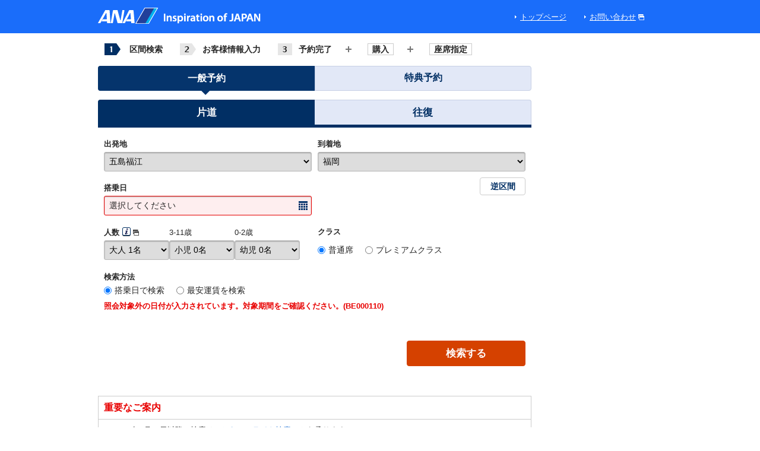

--- FILE ---
content_type: text/html; charset=UTF-8
request_url: https://forward.ekitan.com/?fid=ghzW&kiseki=MD3YrB47&frame_id=l_middle_ana&unit_id=l_middle_ana-45&banner_id=ticket_affiliate_ana&trans_id=325661dd7740d486&date=20240416&dep=FUJ&arr=FUK&af=
body_size: 1193
content:
<!DOCTYPE html>
<html lang="ja">
<head>
    <meta charset='utf-8'>
</head>
<body onload='document.forwardForm.submit();'>
    <form name='forwardForm' method="post" action="https://aswbe-d.ana.co.jp/Axkow23/dms/redbe/dyc/be/pages/res/search/vacantEntranceDispatch.xhtml?cid=TUPekitanhikouki0204">
                <input type="hidden" name='roundFlag' value="0">
                <input type="hidden" name='departureAirport' value="FUJ">
                <input type="hidden" name='arrivalAirport' value="FUK">
                <input type="hidden" name='outboundBoardingDate' value="20240416">
                <input type="hidden" name='inboundBoardingDate' value="">
                <input type="hidden" name='adultCount' value="1">
                <input type="hidden" name='childCount' value="0">
                <input type="hidden" name='infantCount' value="0">
                <input type="hidden" name='compartmentClass' value="Y">
                <input type="hidden" name='searchMode' value="0">
                <input type="hidden" name='externalCooperationParameter' value="TOP">
                <input type="hidden" name='mapping' value="success">
            </form>
</body>
</html>


--- FILE ---
content_type: text/html; charset=UTF-8
request_url: https://aswbe-d.ana.co.jp/9Eile48/dms/red11b/dyc/be/pages/res/search/vacantConditionInput.xhtml;aswd=fd18b85faa804c25b08913972fcae6dd47898776c5ae28b4ff5b!-2105322622?rand=20260115055006&aswdcid=1&cid=TUPekitanhikouki0204
body_size: 9207
content:
<!DOCTYPE html>
<html xmlns="http://www.w3.org/1999/xhtml" lang="ja" xml:lang="ja"><head id="j_idt27">
 <meta charset="utf-8" />

 <title>空席照会条件入力 | 国内線
 </title>
 <meta name="robots" content="noindex,nofollow" />
 <meta http-equiv="X-UA-Compatible" content="IE=edge" />
 <meta name="description" content="" />
 <meta name="keywords" content="" />
 <meta name="format-detection" content="telephone=no" />
 <link rel="shortcut icon" href="https://www.ana.co.jp/favicon.ico" /><script type="text/javascript" src="/ac00/dms/red11b/stc/be/js/jquery.js?3576a6e"></script><script type="text/javascript" src="/ac00/dms/red11b/stc/be/js/aswbed_common.js?cc45611"></script>
  <script type="text/javascript" src="https://www.ana.co.jp/behavior/adobetarget/target_dmsbe.js"></script><link type="text/css" rel="stylesheet" href="/ac00/dms/red11b/stc/be/css/common/asw_initialize.css?a2c583e" /><link type="text/css" rel="stylesheet" href="/ac00/dms/red11b/stc/be/css/common/aswbedCommon_pc.css?a97dd87" /><script type="text/javascript">
        var Aswbed = Aswbed || {};

        Aswbed.DeviceType = {
            PC: "PC",
            TABLET: "TABLET",
            SP: "SP"
        };
        
        Aswbed.BrowserType = {
            IE: "IE",
            FIREFOX: "FIREFOX",
            CHROME: "CHROME",
            SAFARI: "SAFARI",
            UNKNOWN: "UNKNOWN"
        };
        
        Aswbed.SpOsType = {
            ANDROID: "ANDROID",
            IOS: "IOS",
            UNKNOWN: "UNKNOWN"
        };
        
        Aswbed.CommonContext = {};
        
        Aswbed.CommonContext.getDisplayLanguage = function() {
            return "ja"
        };
        
        Aswbed.CommonContext.UserAgent = {};
        
        Aswbed.CommonContext.UserAgent.getOsVersion = function() {
            return  'null';
        };
        
        Aswbed.CommonContext.UserAgent.getDeviceType = function() {
            if ("PC" === Aswbed.DeviceType.PC && false) {
                return Aswbed.DeviceType.TABLET;
            }
            return "PC";
        };
        
        Aswbed.CommonContext.UserAgent.getBrowserType = function() {
            return "CHROME";       
        };
        
        Aswbed.CommonContext.UserAgent.getSpOsType = function() {
            return "UNKNOWN";
        };
        
    </script><script type="text/javascript" src="/ac00/dms/red11b/stc/be/js/aswbed_dialog.js?70126a1"></script><script type="text/javascript">
    //<![CDATA[
        var Aswbed = Aswbed || {};
        Aswbed.adobeTargetExtension = {};
        
        Aswbed.adobeTargetExtension.addParameter = function(url, param) {
            var newUrl = url;
          
            if(param==="") {
                return newUrl;
            }
          
            if(newUrl.indexOf("?")!=-1) {
                newUrl = newUrl + "&" + param;
            } else {
                newUrl = newUrl + "?" + param;
            }
            return newUrl;
        };
        
        Aswbed.adobeTargetExtension.getParameter = function(url) {
            var param = "";
            if(url.indexOf("?")!=-1) {
                param = url.substr(url.indexOf("?")+1);
            }
            return param;
        };
        
        Aswbed.adobeTargetExtension.href = function(actionUrl) {
            var newUrl = Aswbed.adobeTargetExtension.addParameter(actionUrl, Aswbed.adobeTargetExtension.getParameter($("form").attr("action")));
            location.href = newUrl;
        };
        
        Aswbed.adobeTargetExtension.exceptionCallBack = {}; 
        
        Aswbed.adobeTargetExtension.addExceptionHandler = function(areaId, handlerFunction) {
            Aswbed.adobeTargetExtension.exceptionCallBack[areaId] = handlerFunction;
        };
        
        Aswbed.adobeTargetExtension.exceptionHandler = function(areaId, e) {
                   
            try {
                handle = Aswbed.adobeTargetExtension.exceptionCallBack[areaId];
                handle(e);
            } catch( e ) {
                Aswbed.adobeTargetExtension.exceptionDisplay(e);
            }
            
        };
        
        Aswbed.adobeTargetExtension.exceptionDisplay = function(e) {
            console.log("stack = " + e.stack || "");
        };
        
        $(function() {
            if(Aswbed.CommonContext.UserAgent.getSpOsType() === Aswbed.SpOsType.IOS && Aswbed.CommonContext.UserAgent.getBrowserType() === Aswbed.BrowserType.SAFARI){}
            else{
                var visibleTextFields = $("input[type=text]").not("input[type=hidden]").not(".hiddenField").not("[autocomplete]");
                visibleTextFields.attr("autocomplete","off");
                
                $(window).unload(function() {
                    visibleTextFields.removeAttr('autocomplete');
                });
            }
        });

        /**
         * @namespace 共通文言を扱う名前空間
         */
        Aswbed.GlobalWord = Aswbed.GlobalWord || {};

        $(function(){
                
            // Email送信ボタン（開く）
            Aswbed.GlobalWord.toggleOpenIconAltText = "Email入力フォーム欄を開く";
            // Email送信ボタン（閉じる）
            Aswbed.GlobalWord.toggleCloseIconAltText = "Email入力フォーム欄を閉じる";
            
            //サマリエリア(から/to)
            Aswbed.GlobalWord.summaryareaAlt = "から";
            
            // アコーディオンの代替テキスト（閉じる）
            Aswbed.GlobalWord.accodionCloseIconAltText = "閉じる";
            // アコーディオンの代替テキスト（開く）
            Aswbed.GlobalWord.accodionOpenIconAltText = "開く";
            // アコーディオンのメソッドと設定
            Aswbed.AccordionInfo('.jsAccordionSwitch', {
                'triggerSwitch': '.jsAccordionSwitch .jsTriggerSwitch',
                'listClass': '.jsAccordionSwitchList',
                'visibilityHidden': 'toggleContents'
            });
        });

        Aswbed.getImageUrl = function (fileName, i18nFlag) {
            var imagePath = "/ac00/dms/red11b/stc/be/";

            if (i18nFlag == false) {
                return imagePath + fileName;
            } else {
                var lastIndex = fileName.lastIndexOf('.');
                var baseName = fileName.substring(0, lastIndex);
                var extension = fileName.substring(lastIndex);
                if (Aswbed.CommonContext.getDisplayLanguage() == 'ja') {
                    return imagePath + baseName + '_ja' + extension;
                } else {
                    return imagePath + baseName + '_en' + extension;
                }
            }
        };

    //]]></script><link type="text/css" rel="stylesheet" href="/ac00/dms/red11b/stc/be/css/common/asw_screen_pc.css?d61f56c" /><link type="text/css" rel="stylesheet" href="/ac00/dms/red11b/stc/be/css/common/aswbedSearchform_pc.css?15e0ab1" /><script type="text/javascript" src="/dxAgh98/dms/red11b/dyc/be/javax.faces.resource/jsf.js.xhtml?ln=javax.faces"></script></head><body>
      <div id="cmnHeader">
        <noscript>当サイトをご利用になるためには、JavaScript対応のブラウザが必要です。設定でJavaScriptを有効にしてください。
        </noscript>
        <div class="headerWrapper">
          <div class="header">
            <p class="logo">
                <a href="https://www.ana.co.jp/asw/index.jsp?type=d"><img src="/ac00/dms/red11b/stc/be/image/logo/ana_logo_white.png?710c5d1" alt="ANA Inspiration of JAPAN" width="274" height="28" />
                </a>
            </p>
              <ul class="headerMenu">
                <li><a href="https://www.ana.co.jp/asw/index.jsp?type=d">トップページ</a></li>
                      <li><a href="https://www.ana.co.jp/other/dombe/meta/100120.html?CONNECTION_KIND=jp&amp;LANG=j" target="_blank">お問い合わせ<span class="externalLinkIcon"><img src="/ac00/dms/red11b/stc/be/image/icon/ico_newwin_002.png?c7c12a8" alt="新しいウィンドウで開く。外部サイトの場合はアクセシビリティガイドラインに対応していない可能性があります。" height="10" width="10" /></span></a></li>
                  <li class="btnLogoutArea">
<form id="j_idt104" name="j_idt104" method="post" action="/9Eile48/dms/red11b/dyc/be/pages/res/search/vacantConditionInput.xhtml?aswdcid=1" enctype="application/x-www-form-urlencoded">
<input type="hidden" name="fromPageName" value="DMS_BE_空席照会条件入力画面" />
<input type="hidden" name="j_idt104" value="j_idt104" />
<input type="hidden" name="2tkzAk16" value="9Eile48" />
<input type="hidden" name="asw.transaction.token" value="SAd6FcqvWBIv0.17575673701697614" />
<input type="hidden" name="javax.faces.ViewState" id="j_id1:javax.faces.ViewState:0" value="-5203818951636762431:8196001010077013334" autocomplete="off" />
</form>
                  </li>
              </ul>
          </div>
        </div>
      </div>

  <div id="cmnContainer">
   <div id="cmnWrapper">
        <ol class="mainFlow accessibility">
                        <li><strong><img src="/ac00/dms/red11b/stc/be/image/icon/icon_flow_01_on.png?a013591" alt="1" class="number" />
                            <span class="visuallyHidden">現在のステップ、</span>区間検索</strong></li>
                        <li><img src="/ac00/dms/red11b/stc/be/image/icon/icon_flow_02.png?0c826d3" alt="2" class="number" />お客様情報入力</li>
                        <li class="flowLast"><img src="/ac00/dms/red11b/stc/be/image/icon/icon_flow3_03.png?b83589c" alt="3" class="number" />予約完了<span class="iconFlowPlus"><img src="/ac00/dms/red11b/stc/be/image/icon/icon_flow_plus.png?dd589d6" alt="プラス" class="plus" />
                                    <span>購入</span></span><span class="iconFlowPlus"><img src="/ac00/dms/red11b/stc/be/image/icon/icon_flow_plus.png?dd589d6" alt="プラス" class="plus" />
                                    <span>座席指定</span></span>
                        </li>
        </ol>
        <h1 class="visuallyHidden">空席照会条件入力</h1>
    <div id="main" class=" ">
<form id="j_idt353" name="j_idt353" method="post" action="/9Eile48/dms/red11b/dyc/be/pages/res/search/vacantConditionInput.xhtml?aswdcid=1" enctype="application/x-www-form-urlencoded">
<input type="hidden" name="fromPageName" value="DMS_BE_空席照会条件入力画面" />
<input type="hidden" name="j_idt353" value="j_idt353" />
<input type="hidden" name="2tkzAk16" value="9Eile48" />
<input type="hidden" name="asw.transaction.token" value="SAd6FcqvWBIv0.17575673701697614" />

          <ul class="bookingTypeList">
           <li class="firstChild selected">
              <span>
                  <em>一般予約</em>
              </span>
            </li>
           <li class="lastChild">
              <span><input type="submit" name="j_idt372" value="特典予約" onclick="jsf.util.chain(this,event,'return Aswbed.formSubmitCheck(this, \'\');','mojarra.jsfcljs(document.getElementById(\'j_idt353\'),{\'j_idt372\':\'j_idt372\',\'fromButtonName\':\'特典予約\'},\'\')');return false" />
              </span>
            </li>
          </ul><input type="text" name="j_idt379" value="reserve" class="hiddenField" />
        <div class="tabLinkListSection">
          <ul class="tabLinkList tabTwo">
                <li id="buttonOneWay" class="firstChild ">
                    <a href="#" role="button"><em>片道</em><span class="visuallyHidden">の旅程を表示</span></a>
                </li>
                <li id="buttonRoundTrip" class="lastChild ">
                    <a href="#" role="button"><em>往復</em><span class="visuallyHidden">の旅程を表示</span></a>
                </li>
          </ul>
        </div>
      <input type="text" value="#buttonOneWay" class="hiddenField" id="tabmenuStatusData" /><input id="pageInfomationData" type="text" name="pageInfomationData" value="0" class="hiddenField pageInfomationData" />
    <div class="searchForm tabContents">
      <div>
        <dl>
          <dt><label for="departureAirport">出発地</label></dt>
          <dd><select id="departureAirport" name="departureAirport" class="airportSelect" size="1" aria-invalid="false">	<option value="選択してください">選択してください</option>
	<option value="TYO">東京全て</option>
	<option value="HND">東京(羽田)</option>
	<option value="NRT">東京(成田)</option>
	<option value="OSA">大阪全て</option>
	<option value="ITM">大阪(伊丹)</option>
	<option value="KIX">大阪(関西)</option>
	<option value="UKB">大阪(神戸)</option>
	<option value="SPK">札幌(新千歳)</option>
	<option value="NGO">名古屋(中部)</option>
	<option value="FUK">福岡</option>
	<option value="OKA">沖縄(那覇)</option>
	<option value="NOP">--------------</option>
	<option value="SPK">札幌(新千歳)</option>
	<option value="RIS">利尻</option>
	<option value="WKJ">稚内</option>
	<option value="MBE">オホーツク紋別</option>
	<option value="MMB">女満別</option>
	<option value="AKJ">旭川</option>
	<option value="SHB">根室中標津</option>
	<option value="KUH">釧路</option>
	<option value="OBO">帯広</option>
	<option value="HKD">函館</option>
	<option value="AOJ">青森</option>
	<option value="ONJ">大館能代</option>
	<option value="AXT">秋田</option>
	<option value="SYO">庄内</option>
	<option value="SDJ">仙台</option>
	<option value="FKS">福島</option>
	<option value="TYO">東京全て</option>
	<option value="HND">東京(羽田)</option>
	<option value="NRT">東京(成田)</option>
	<option value="HAC">八丈島</option>
	<option value="FSZ">静岡</option>
	<option value="NGO">名古屋(中部)</option>
	<option value="KIJ">新潟</option>
	<option value="TOY">富山</option>
	<option value="KMQ">小松</option>
	<option value="NTQ">能登</option>
	<option value="OSA">大阪全て</option>
	<option value="ITM">大阪(伊丹)</option>
	<option value="KIX">大阪(関西)</option>
	<option value="UKB">大阪(神戸)</option>
	<option value="OKJ">岡山</option>
	<option value="HIK">広島・岩国</option>
	<option value="HIJ">広島</option>
	<option value="IWK">岩国</option>
	<option value="UBJ">山口宇部</option>
	<option value="TTJ">鳥取</option>
	<option value="YGJ">米子</option>
	<option value="IWJ">萩・石見</option>
	<option value="TAK">高松</option>
	<option value="TKS">徳島</option>
	<option value="MYJ">松山</option>
	<option value="KCZ">高知</option>
	<option value="NKY">福岡・佐賀・北九州</option>
	<option value="FUK">福岡</option>
	<option value="KKJ">北九州</option>
	<option value="HSG">佐賀</option>
	<option value="OIT">大分</option>
	<option value="KMJ">熊本</option>
	<option value="NGS">長崎</option>
	<option value="TSJ">対馬</option>
	<option value="IKI">壱岐</option>
	<option value="FUJ" selected="selected">五島福江</option>
	<option value="AXJ">天草</option>
	<option value="KMI">宮崎</option>
	<option value="KOJ">鹿児島</option>
	<option value="TNE">種子島</option>
	<option value="KUM">屋久島</option>
	<option value="KKX">喜界島</option>
	<option value="RNJ">与論</option>
	<option value="ASJ">奄美</option>
	<option value="TKN">徳之島</option>
	<option value="OKE">沖永良部</option>
	<option value="OKA">沖縄(那覇)</option>
	<option value="MMY">宮古</option>
	<option value="ISG">石垣</option>
</select>
          </dd>
        </dl>
        <dl>
          <dt><label for="arrivalAirport">到着地</label></dt>
          <dd><select id="arrivalAirport" name="arrivalAirport" class="airportSelect" size="1" aria-invalid="false">	<option value="選択してください">選択してください</option>
	<option value="TYO">東京全て</option>
	<option value="HND">東京(羽田)</option>
	<option value="NRT">東京(成田)</option>
	<option value="OSA">大阪全て</option>
	<option value="ITM">大阪(伊丹)</option>
	<option value="KIX">大阪(関西)</option>
	<option value="UKB">大阪(神戸)</option>
	<option value="SPK">札幌(新千歳)</option>
	<option value="NGO">名古屋(中部)</option>
	<option value="FUK" selected="selected">福岡</option>
	<option value="OKA">沖縄(那覇)</option>
	<option value="NOP">--------------</option>
	<option value="SPK">札幌(新千歳)</option>
	<option value="RIS">利尻</option>
	<option value="WKJ">稚内</option>
	<option value="MBE">オホーツク紋別</option>
	<option value="MMB">女満別</option>
	<option value="AKJ">旭川</option>
	<option value="SHB">根室中標津</option>
	<option value="KUH">釧路</option>
	<option value="OBO">帯広</option>
	<option value="HKD">函館</option>
	<option value="AOJ">青森</option>
	<option value="ONJ">大館能代</option>
	<option value="AXT">秋田</option>
	<option value="SYO">庄内</option>
	<option value="SDJ">仙台</option>
	<option value="FKS">福島</option>
	<option value="TYO">東京全て</option>
	<option value="HND">東京(羽田)</option>
	<option value="NRT">東京(成田)</option>
	<option value="HAC">八丈島</option>
	<option value="FSZ">静岡</option>
	<option value="NGO">名古屋(中部)</option>
	<option value="KIJ">新潟</option>
	<option value="TOY">富山</option>
	<option value="KMQ">小松</option>
	<option value="NTQ">能登</option>
	<option value="OSA">大阪全て</option>
	<option value="ITM">大阪(伊丹)</option>
	<option value="KIX">大阪(関西)</option>
	<option value="UKB">大阪(神戸)</option>
	<option value="OKJ">岡山</option>
	<option value="HIK">広島・岩国</option>
	<option value="HIJ">広島</option>
	<option value="IWK">岩国</option>
	<option value="UBJ">山口宇部</option>
	<option value="TTJ">鳥取</option>
	<option value="YGJ">米子</option>
	<option value="IWJ">萩・石見</option>
	<option value="TAK">高松</option>
	<option value="TKS">徳島</option>
	<option value="MYJ">松山</option>
	<option value="KCZ">高知</option>
	<option value="NKY">福岡・佐賀・北九州</option>
	<option value="FUK">福岡</option>
	<option value="KKJ">北九州</option>
	<option value="HSG">佐賀</option>
	<option value="OIT">大分</option>
	<option value="KMJ">熊本</option>
	<option value="NGS">長崎</option>
	<option value="TSJ">対馬</option>
	<option value="IKI">壱岐</option>
	<option value="FUJ">五島福江</option>
	<option value="AXJ">天草</option>
	<option value="KMI">宮崎</option>
	<option value="KOJ">鹿児島</option>
	<option value="TNE">種子島</option>
	<option value="KUM">屋久島</option>
	<option value="KKX">喜界島</option>
	<option value="RNJ">与論</option>
	<option value="ASJ">奄美</option>
	<option value="TKN">徳之島</option>
	<option value="OKE">沖永良部</option>
	<option value="OKA">沖縄(那覇)</option>
	<option value="MMY">宮古</option>
	<option value="ISG">石垣</option>
</select>
              <p class="btnReverse"><a href="#" class="btnBase">逆区間</a></p>
          </dd>
        </dl>
      </div>
      <div>
        <dl>
          <dt><label for="outwardEmbarkationDate" class="outboundTitle">搭乗日</label><span class="visuallyHidden">搭乗日</span></dt>
          <dd><input id="outwardEmbarkationDate" type="text" name="outwardEmbarkationDate" class="iconCal error" placeholder="選択してください" maxlength="20" readonly="readonly" /><input id="calendar_roundTrip_outbound" type="text" name="calendar_roundTrip_outbound" value="20240416" class="hiddenField" />
            <span class="paxFormIcon"><img src="/ac00/dms/red11b/stc/be/image/icon/icon_input_cal.png?3123203" alt="カレンダー入力" height="15" width="15" /></span>
          </dd>
        </dl>
        <dl class="returnpathDepDate">
          <dt class="inboundTitle"><label for="backwardEmbarkationDate">復路搭乗日<span class="visuallyHidden">復路搭乗日</span></label></dt>
            <dd><input id="backwardEmbarkationDate" type="text" name="backwardEmbarkationDate" class="iconCal" placeholder="選択してください" maxlength="20" readonly="readonly" /><input id="calendar_roundTrip_inbound" type="text" name="calendar_roundTrip_inbound" value="" class="hiddenField" />
              <span class="paxFormIcon"><img src="/ac00/dms/red11b/stc/be/image/icon/icon_input_cal.png?3123203" alt="カレンダー入力" height="15" width="15" /></span>
            </dd>
          </dl>
        </div>
          <div>
            <div class="divLeft">
              <dl class="selectPassengerBlock">
                <dt><label for="adultCount">人数<span class="visuallyHidden">大人の人数</span></label><a href="https://www.ana.co.jp/other/dombe/meta/100073.html?CONNECTION_KIND=jp&amp;LANG=j" target="_blank" class="informationIconSmall jsRollOverInLink"><span class="visuallyHidden">お子様のご予約について</span><span class="informationIcon"><img src="/ac00/dms/red11b/stc/be/image/icon/icon_info_small_02.png?8c7aecb" class="jsRollOverImg" width="14" height="15" alt="インフォメーション" /></span><span class="externalLinkIcon"><img src="/ac00/dms/red11b/stc/be/image/icon/ico_newwin_001.png?fad6478" width="10" height="10" alt="新しいウィンドウで開く。外部サイトの場合はアクセシビリティガイドラインに対応していない可能性があります。" /></span></a>
                </dt>
                  <dd>
                  <dl class="selectPassengerBox">
                    <div id="adultSelection" class="hasNoTitle">
                    <dt id="adultTitle" class="visuallyHidden">大人の人数</dt>
                    <dd><select id="adultCount" name="adultCount" size="1">	<option value="0">大人 0名</option>
	<option value="1" selected="selected">大人 1名</option>
	<option value="2">大人 2名</option>
	<option value="3">大人 3名</option>
	<option value="4">大人 4名</option>
	<option value="5">大人 5名</option>
	<option value="6">大人 6名</option>
</select>
                    </dd>
                    </div>
                    <div id="childSelection">
                        
                        <dt id="childTitle"><label for="childCount">3-11歳<span class="visuallyHidden">3-11歳の人数</span></label>
                        </dt>
                        <dd><select id="childCount" name="childCount" size="1">	<option value="0" selected="selected">小児 0名</option>
	<option value="1">小児 1名</option>
	<option value="2">小児 2名</option>
	<option value="3">小児 3名</option>
	<option value="4">小児 4名</option>
	<option value="5">小児 5名</option>
	<option value="6">小児 6名</option>
</select>
                        </dd>
                    </div>
                    <div id="infantSelection">
                        
                        <dt id="infantTitle"><label for="infantCount">0-2歳<span class="visuallyHidden">0-2歳の人数</span></label>
                        </dt>
                        <dd><select id="infantCount" name="infantCount" size="1">	<option value="0" selected="selected">幼児 0名</option>
	<option value="1">幼児 1名</option>
	<option value="2">幼児 2名</option>
</select>
                        </dd>
                    </div>
                  </dl>
                  </dd>
              </dl>
            </div>
            <div class="divRight">
              <dl>
                <dt>クラス
                </dt>
                <dd>
                  <ul class="horizontalList boardingClass">
                      <li><input type="radio" id="j_idt485:radio" name="compartmentClass" value="Y" checked="checked" /><label for="j_idt485:radio" onclick="">普通席</label></li>
                      <li><input type="radio" id="j_idt487:radio" name="compartmentClass" value="S" /><label for="j_idt487:radio" onclick="">プレミアムクラス</label></li>
                </ul>
               </dd>
              </dl>
            </div>
          </div>

        <div>
            <dl>
              <dt>検索方法
              </dt>
              <dd>
                <ul class="horizontalList">
                      <li><input type="radio" id="j_idt520:radio" name="searchMode" value="0" checked="checked" /><label for="j_idt520:radio" onclick="">搭乗日で検索 </label></li>
                      <li><input type="radio" id="j_idt524:radio" name="searchMode" value="1" /><label for="j_idt524:radio" onclick="">最安運賃を検索</label></li>
                </ul>
              </dd>
            </dl><div class="errorTxt"><span><strong>照会対象外の日付が入力されています。対象期間をご確認ください。(BE000110)</strong></span></div>
        <p class="btnFloat"><input type="submit" name="j_idt541" value="検索する" class="btnBase btnMainStream btnVerticalMain btnWidthVariable" onclick="jsf.util.chain(this,event,'return Aswbed.formSubmitCheck(this, \'\');','mojarra.jsfcljs(document.getElementById(\'j_idt353\'),{\'j_idt541\':\'j_idt541\',\'fromButtonName\':\'検索する\'},\'\')');return false" />
        </p>
      </div>
      <p class="btnArrowNext btnAreaBlockRelated"><input type="submit" name="j_idt543" value="確認画面へ" class="hiddenField" onclick="jsf.util.chain(this,event,'return Aswbed.formSubmitCheck(this, \'\');','mojarra.jsfcljs(document.getElementById(\'j_idt353\'),{\'j_idt543\':\'j_idt543\',\'fromButtonName\':\'確認画面へ\'},\'\')');return false" />
      </p>
    </div><input type="hidden" name="javax.faces.ViewState" id="j_id1:javax.faces.ViewState:1" value="-5203818951636762431:8196001010077013334" autocomplete="off" />
</form>
     <div class="infoBoxSection">
        <dl class="infoBox noToggle accessibility">
            <dt class="attention"><strong>重要なご案内</strong></dt>
            <dd>
                <ul>
                        <li>2026年5月19日以降の検索は<a href="https://aswbe.ana.co.jp/webapps/reservation/flight-search?CONNECTION_KIND=JPN&amp;LANG=ja&amp;search=false" target="_blank">こちらのフライト検索<span class="externalLinkIcon"><img src="/ac00/dms/red11b/stc/be/image/icon/ico_newwin_001.png?fad6478" alt="新しいウィンドウで開く。外部サイトの場合はアクセシビリティガイドラインに対応していない可能性があります。" height="10" width="10"></span></a>から承ります。</li>
                        <li>ご予約にあたっては「<a href="https://www.ana.co.jp/other/dombe/meta/100067.html?CONNECTION_KIND=jp&amp;LANG=j" target="_blank">ANA国内線インターネット予約サービスについて<span class="externalLinkIcon"><img src="/ac00/dms/red11b/stc/be/image/icon/ico_newwin_001.png?fad6478" alt="新しいウィンドウで開く。外部サイトの場合はアクセシビリティガイドラインに対応していない可能性があります。" height="10" width="10"></span></a>」をご確認ください。</li>
                </ul>
            </dd>
        </dl>
     </div><div id="promotionArea">
        
        
        <div class="adobeTargetContent">
        
            
            <div class="mboxDefault">
            </div><script type="text/javascript">
                try {
                    mboxCreate("dom_BE_Seat_Availability_Conditions_Input_PC_JA","profile.dynamicPath=/9Eile48/dms/red11b/dyc/be/", "profile.staticPath=/ac00/dms/red11b/stc/be/");
                } catch( e ) {
                    Aswbed.adobeTargetExtension.exceptionHandler('P', e);
                }
            </script>
        </div></div>
    </div>
    <div id="summaryArea">
    </div>
   </div>
  </div>
     <div id="cmnFooterWrapper">
       <div id="cmnFooter">
        <ul>
         <li><a href="https://www.ana.co.jp/other/dombe/meta/100117.html?CONNECTION_KIND=jp&amp;LANG=j" target="_blank">プライバシーポリシー<span class="externalLinkIcon"><img src="/ac00/dms/red11b/stc/be/image/icon/ico_newwin_002.png?c7c12a8" alt="新しいウィンドウで開く。外部サイトの場合はアクセシビリティガイドラインに対応していない可能性があります。" height="10" width="10" /></span></a></li>
         <li><a href="https://www.ana.co.jp/other/dombe/meta/100439.html?CONNECTION_KIND=jp&amp;LANG=j" target="_blank">利用者情報の外部送信について<span class="externalLinkIcon"><img src="/ac00/dms/red11b/stc/be/image/icon/ico_newwin_002.png?c7c12a8" alt="新しいウィンドウで開く。外部サイトの場合はアクセシビリティガイドラインに対応していない可能性があります。" height="10" width="10" /></span></a></li>
         <li><a href="https://www.ana.co.jp/other/dombe/meta/100160.html?CONNECTION_KIND=jp&amp;LANG=j" target="_blank">サイト利用規約<span class="externalLinkIcon"><img src="/ac00/dms/red11b/stc/be/image/icon/ico_newwin_002.png?c7c12a8" alt="新しいウィンドウで開く。外部サイトの場合はアクセシビリティガイドラインに対応していない可能性があります。" height="10" width="10" /></span></a></li>
         <li><a href="https://www.ana.co.jp/other/dombe/meta/100157.html?CONNECTION_KIND=jp&amp;LANG=j" target="_blank">推奨環境<span class="externalLinkIcon"><img src="/ac00/dms/red11b/stc/be/image/icon/ico_newwin_002.png?c7c12a8" alt="新しいウィンドウで開く。外部サイトの場合はアクセシビリティガイドラインに対応していない可能性があります。" height="10" width="10" /></span></a></li>
         <li><a href="https://www.ana.co.jp/other/dombe/meta/100187.html?CONNECTION_KIND=jp&amp;LANG=j" target="_blank">サイトマップ<span class="externalLinkIcon"><img src="/ac00/dms/red11b/stc/be/image/icon/ico_newwin_002.png?c7c12a8" alt="新しいウィンドウで開く。外部サイトの場合はアクセシビリティガイドラインに対応していない可能性があります。" height="10" width="10" /></span></a></li>
         <li><a href="https://www.ana.co.jp/other/dombe/meta/100124.html?CONNECTION_KIND=jp&amp;LANG=j" target="_blank">国内旅客運送約款<span class="externalLinkIcon"><img src="/ac00/dms/red11b/stc/be/image/icon/ico_newwin_002.png?c7c12a8" alt="新しいウィンドウで開く。外部サイトの場合はアクセシビリティガイドラインに対応していない可能性があります。" height="10" width="10" /></span></a></li>
         <li><a href="https://www.ana.co.jp/other/dombe/meta/100161.html?CONNECTION_KIND=jp&amp;LANG=j" target="_blank">国際運送約款<span class="externalLinkIcon"><img src="/ac00/dms/red11b/stc/be/image/icon/ico_newwin_002.png?c7c12a8" alt="新しいウィンドウで開く。外部サイトの場合はアクセシビリティガイドラインに対応していない可能性があります。" height="10" width="10" /></span></a></li>
           <li class="lastChild"><a href="https://www.ana.co.jp/other/dombe/meta/100378.html?CONNECTION_KIND=jp&amp;LANG=j" target="_blank">ウェブアクセシビリティについて<span class="externalLinkIcon"><img src="/ac00/dms/red11b/stc/be/image/icon/ico_newwin_002.png?c7c12a8" alt="新しいウィンドウで開く。外部サイトの場合はアクセシビリティガイドラインに対応していない可能性があります。" height="10" width="10" /></span></a></li>
        </ul>
        <p class="blankText"><img src="/ac00/dms/red11b/stc/be/image/icon/ico_newwin_002.png?c7c12a8" alt="" height="10" width="10" />外部サイトの場合はアクセシビリティガイドラインに対応していない可能性があります。</p>
       <p class="copyright" lang="en" xml:lang="en">Copyright&#xA9;ANA</p>
          <p class="starAllianceLogo">
           <a href="http://www.staralliance.com/ja" target="_blank"><img src="/ac00/dms/red11b/stc/be/image/logo/star_alliance_logo.png?69c3da5" alt="A STAR ALLIANCE MEMBER" height="18" width="175" /><span class="externalLinkIcon externalLinkIconStar"><img src="/ac00/dms/red11b/stc/be/image/icon/ico_newwin_002.png?c7c12a8" alt="新しいウィンドウで開く。外部サイトの場合はアクセシビリティガイドラインに対応していない可能性があります。" height="10" width="10" /></span></a>
          </p>
       
       </div>
     
     </div>
    
    
    <input type="text" class="hiddenField" value="" name="history" id="radioButtonHistory" />

    <div id="extendSessionExpiredDialog" class="modalExpire modalSmall modalContainer" role="dialog" aria-labelledby="extendSessionExpiredDialogTitle">
        <div class="modalExpireHead">
            <h1 id="extendSessionExpiredDialogTitle" class="heading">まもなくセッションが終了します</h1>
        </div>
        <div class="modalExpireBody">
            <p class="modalMessage">このままお手続きを進める場合は、［延長］ボタンを押してください。</p>
            <p class="modalButton"><input id="sessionKeepingButton" type="submit" name="sessionKeepingButton" value="延長" class="btnBase btnModal btnMainStream" onclick="jsf.util.chain(this,event,'mojarra.ab(this,event,\'click\',0,0,{\'onevent\':Aswbed.SessionKeeper.doSessionKeep,\'fromButtonName\':\'延長\'})','return Aswbed.formSubmitCheck(this, \'\');');return false" />
            </p>
        </div>
    </div>

    <div id="showSessionExpiredDialog" class="modalExpire modalSmall modalContainer" role="dialog" aria-labelledby="showSessionExpiredDialogTitle">
        <div class="modalExpireHead">
            <h1 id="showSessionExpiredDialogTitle" class="heading">セッションが終了しました</h1>
        </div>
        <div class="modalExpireBody">
            <p class="modalMessage">一定時間操作されなかったため、お手続きを進めることができません。お手数ですが、再度トップページからお手続きください。</p>
            <p class="modalButton">
                <input type="submit" value="閉じる" class="btnBase btnModal btnMainStream" onclick="Aswbed.DialogFw.close();" />
            </p>
        </div>
    </div>
   <script type="text/javascript" async="async" src="//cdn.evgnet.com/beacon/allnipponairways/nonamcprd/scripts/evergage.min.js"></script><script type="text/javascript">
    //<![CDATA[
        var Aswbed = Aswbed || {};
        
        Aswbed.formSubmitFlag = false;
        Aswbed.formSubmitCheck = function(element, target) {
        
            var formTarget = target;
            
            var form = $(element).closest('form');
            if(form.size()<=0) {
                return true;
            }
            
            if(!formTarget) {
                formTarget = form.attr("target");
            }
            
            if (!formTarget || formTarget === "_self") {
                if (Aswbed.formSubmitFlag === false) {
                    Aswbed.formSubmitFlag = true;
                    return true;
                }
                return false;
            }
            
            return true;
        };
        
    //]]></script><script type="text/javascript" src="/ac00/dms/red11b/stc/be/js/aswbed_switchingtab_utility.js?f1a2281"></script><script type="text/javascript" src="/ac00/dms/red11b/stc/be/js/aswbed_applyinputelement_utility.js?c7fe258"></script><script type="text/javascript" src="/ac00/dms/red11b/stc/be/js/aswbed_calendar.js?551b4ec"></script><script type="text/javascript" src="/ac00/dms/red11b/stc/be/js/aswbed_switchingtab_roundtrip.js?7718af2"></script><script type="text/javascript" src="/ac00/dms/red11b/stc/be/js/aswbed_switching_for_reverse_segment.js?515add9"></script><script type="text/javascript">
    var Aswbed = Aswbed || {};
    var PLATFORM;
    if (Aswbed.CommonContext.UserAgent.getDeviceType() === Aswbed.DeviceType.TABLET) {
        PLATFORM = 'TABLET';
    } else if (Aswbed.CommonContext.UserAgent.getDeviceType() === Aswbed.DeviceType.SP) {
        PLATFORM = 'SP';
    } else {
        PLATFORM = 'PC';
    }

    Aswbed.CalendarParameters = {
        viewFieldFormat: '%Y\u5E74%M\u6708%D\u65E5(%W)',
        monthTitleFormat: '%Y\u5E74<span>%M<\/span>\u6708',
        monthList: [
            '1',
            '2',
            '3',
            '4',
            '5',
            '6',
            '7',
            '8',
            '9',
            '10',
            '11',
            '12'],
        weekList: [
            '\u65E5',
            '\u6708',
            '\u706B',
            '\u6C34',
            '\u6728',
            '\u91D1',
            '\u571F'],
        previousLabel: '\u524D\u306E3\u30AB\u6708',
        nextLabel: '\u6B21\u306E3\u30AB\u6708',
        closeLabel:'\u9589\u3058\u308B',
        japanHoliday: true,
        linkageFlag: true,
        platform: PLATFORM
    };

    var outboundViewFieldId = 'outwardEmbarkationDate';
    var outboundValueFieldId = 'calendar_roundTrip_outbound';
    var inboundFlg = false;
    if (document.getElementById("calendar_roundTrip_inbound") != null) {
        
        var buttonOneWayVar = $('#buttonOneWay');
        var buttonRoundTripVar = $('#buttonRoundTrip');
        if ((true && true)
          || 1 == 0
          || (buttonOneWayVar != null && buttonOneWayVar.prop('checked') != undefined && buttonOneWayVar.prop('checked')) 
          || (buttonRoundTripVar != null && buttonRoundTripVar.prop('checked') != undefined && buttonRoundTripVar.prop('checked'))) {
            inboundFlg = true;
            var inboundViewFieldId = 'backwardEmbarkationDate';
            var inboundValueFieldId = 'calendar_roundTrip_inbound';
        }
    }

    if (inboundFlg) {
        var windowTitleArray = [
            '\u65E5\u4ED8\u3092\u9078\u629E\u3057\u3066\u304F\u3060\u3055\u3044\u3002',
            '\u65E5\u4ED8\u3092\u9078\u629E\u3057\u3066\u304F\u3060\u3055\u3044\u3002',
            '\u65E5\u4ED8\u3092\u9078\u629E\u3057\u3066\u304F\u3060\u3055\u3044\u3002'];
        var calendarTitleArray = [
            '\u642D\u4E57\u65E5',
            '\u5F80\u8DEF\u642D\u4E57\u65E5',
            '\u5FA9\u8DEF\u642D\u4E57\u65E5',
            '\u5F80\u8DEF\u642D\u4E57\u65E5',
            '\u5FA9\u8DEF\u642D\u4E57\u65E5'];
    } else {
        var windowTitleArray = [
            '\u65E5\u4ED8\u3092\u9078\u629E\u3057\u3066\u304F\u3060\u3055\u3044\u3002',
            '\u65E5\u4ED8\u3092\u9078\u629E\u3057\u3066\u304F\u3060\u3055\u3044\u3002'];
        var calendarTitleArray = [
            '\u642D\u4E57\u65E5',
            '\u5F80\u8DEF\u642D\u4E57\u65E5'];
    }

    Aswbed.CalendarObject = {};
    
    Aswbed.CalendarObject.windowTitleArray = windowTitleArray;
    Aswbed.CalendarObject.calendarTitleArray = calendarTitleArray;
    


    if (inboundFlg) {
          Aswbed.CalendarObject.outboundCalandar = new Aswbed.Calendar({
          viewFieldId: outboundViewFieldId,
          valueFieldId: outboundValueFieldId,
          linkViewFieldId: inboundViewFieldId,
          linkValueFieldId: inboundValueFieldId,
          linkFieldType: 'inbound',
          startDate: 20260115,
          endDate: 20260518,
          windowTitle: windowTitleArray[0],
          
          alignElement: '#cmnContainer',
          
          parameters: Aswbed.CalendarParameters
        });
    
        Aswbed.CalendarObject.inboundCalandar = new Aswbed.Calendar({
            viewFieldId: inboundViewFieldId,
            valueFieldId: inboundValueFieldId,
            linkViewFieldId: outboundViewFieldId,
            linkValueFieldId: outboundValueFieldId,
            linkFieldType: 'outbound',
            startDate: 20260115,
            endDate: 20260518,
            windowTitle: windowTitleArray[0],
            
            alignElement: '#cmnContainer',
            
            parameters: Aswbed.CalendarParameters
        });
    } else {
        Aswbed.CalendarObject.outboundCalandar = new Aswbed.Calendar({
        viewFieldId: outboundViewFieldId,
        valueFieldId: outboundValueFieldId,
        startDate: 20260115,
        endDate: 20260518,
        windowTitle: windowTitleArray[0],
        
        alignElement: '#cmnContainer',
        
        parameters: Aswbed.CalendarParameters
    });
    }

</script>
        <script type="text/javascript">
            
			SiteCatalystReportSuites        = "DMS";
			SiteCatalystCharSet             = "UTF-8";
			SiteCatalystChannel             = "BE";
			SiteCatalystPageName            = "DMS_BE_\u7A7A\u5E2D\u7167\u4F1A\u6761\u4EF6\u5165\u529B\u753B\u9762";
			SiteCatalystERR                 = "BE000110";
			SiteCatalystEventNum            = "";
			SiteCatalystPurchase            = "FALSE";
			SiteCatalystPurchaseID          = "";
			SiteCatalystProductPrice        = "";
			SiteCatalystSeatAvailabilityDMS = "";
			SiteCatalystDepartDate          = "";
			SiteCatalystRoute               = "";
			SiteCatalystFlightNo            = "";
			SiteCatalystClass               = "";
			SiteCatalystSegInfo1            = "";
			SiteCatalystSegInfo2            = "";
			SiteCatalystSegInfo3            = "";
			SiteCatalystSegInfo4            = "";
			SiteCatalystFare                = "";
			SiteCatalystLocator             = "";
			SiteCatalystReceiptNo           = "";
			SiteCatalystSegCount            = "";
			SiteCatalystPaxCount            = "";
			SiteCatalystCountOfAdult        = "";
			SiteCatalystCountOfChild        = "";
			SiteCatalystCountOfInfant       = "";
			SiteCatalystPaxAgeAndGender     = "";
			SiteCatalystMileageProgram      = "";
			SiteCatalystUpsellSPriceDiff    = "";
			SiteCatalystUpsellYPriceDiff    = "";
            SiteCatalystComponentView                      = "";
            SiteCatalystAdvanceUpgradeFlightDetail         = "";
            SiteCatalystAdvanceUpgradePassengerDetail      = "";
            SiteCatalystAdvanceUpgradeCompleteCreditAmount = "";
            SiteCatalystAdvanceUpgradeCompletePointAmount  = "";
            SiteCatalystBizFlag                            = "";
            SiteCatalystCompanyCd                          = "";
            SiteCatalystCompanyAccountCd                   = "";
            
        </script>
    <script type="text/javascript" src="https://www.ana.co.jp/common/js/tealium/tealium_dms.js"></script><script type="text/javascript">
        $(document).ready(function() {
            Aswbed.SessionKeeper.initAndStart("1745", "1795");
        });
    </script><script type="text/javascript" src="/ac00/dms/red11b/stc/be/js/aswbed_session_keeper.js?4737e69"></script><script type="text/javascript"  src="/XLLQ6qLN2/H7k4aN/S-w/uXG1b2w9YOXY6J9J/aT9EJ2E8Bg/IQMtUx1r/XWQB"></script></body>

</html>

--- FILE ---
content_type: text/css
request_url: https://aswbe-d.ana.co.jp/ac00/dms/red11b/stc/be/css/common/asw_initialize.css?a2c583e
body_size: 1008
content:
@charset "utf-8";

/*=====================================================
 * Description:ブラウザ固有のスタイルリセットと全般的なタグの基本スタイル設定（PC,SP共通）
 * Version: 0.02
 * Last Up Date: 2016/02/03
=====================================================*/



/*-----  contents -------

	1: Universal Reset
	2: Body and Base setting
		: General parameter setting

----------------------*/


/*
===== 1: Universal reset =================================*/

html,body {
	width: 100%;
	height: 100%;
}


body, header, footer, h1, h2, h3, h4, h5, h6,
div, p, dl, dt, dd, ul, ol, li, em,
input, textarea , select {
	margin: 0;
	padding: 0;
	font-style: normal;
	font-weight: normal;
	border: 0;
}



/*
===== 2: Body and Base setting ===========================*/

body {
	color: #252525;
	background: #ffffff;
	font-family: "Lucida Grande","Lucida Sans","Lucida Sans Unicode","Trebuchet MS","Droid Sans","ヒラギノ角ゴ Pro W3","Hiragino Kaku Gothic ProN","メイリオ",Meiryo,"ＭＳ Ｐゴシック","MS PGothic",sans-serif;
	font-size: 13px;
	line-height: 1.3;
	-webkit-text-size-adjust: none;
}


/* General parameter setting
--------------------*/

header, footer, section, nav, aside {
	display: block;
}
h1, h2, h3, h4, h5, h6 { font-size: 100%; line-height: 1; }
img {
	vertical-align: baseline;
	border: none;
}
a {
	color: #196ed3;
	text-decoration: underline;
}
a:hover {
	color: #707070;
	text-decoration: none;
}

ul, ol {
	list-style: none;
}
input, textarea, select, button {
	font-family: "Lucida Grande","Lucida Sans","Lucida Sans Unicode","Trebuchet MS","Droid Sans","ヒラギノ角ゴ Pro W3","Hiragino Kaku Gothic ProN","メイリオ",Meiryo,"ＭＳ Ｐゴシック","MS PGothic",sans-serif;
	font-size: 13px;
	line-height: 1.4;
}
fieldset {
	margin: 0;
	padding: 0;
	border: none;
}

--- FILE ---
content_type: text/css
request_url: https://aswbe-d.ana.co.jp/ac00/dms/red11b/stc/be/css/common/aswbedCommon_pc.css?a97dd87
body_size: 24428
content:
@charset "utf-8";

/*=====================================================
 * Description:PC　サイト内共通で使うパーツ
 * Version: 0.34
 * Last Up Date: 2018/02/14
=====================================================*/



/*-----  contents -------

	 1: common
	 2: section
	 3: paragraph
	 4: list
	 5: table
	 6: form
	 7: summaryArea
	 8: modal
	 9: other
	10: loading
	11: utility

----------------------*/


/*1:common
=================================*/
/* インフォメーション アイコン */
.informationIconLarge {
	font-size: 0;
	display: inline-block;
	margin-left: 5px;
	line-height: 1;
	vertical-align: 7.5px;
	position: relative;
}
.informationIconSmall {
	font-size: 0;
	display: inline-block;
	margin-left: 5px;
	line-height: 1;
	vertical-align: 4.5px;
	position: relative;
}
/* chrome hack */
@media screen and (-webkit-min-device-pixel-ratio:0) {
	.informationIconSmall {
		vertical-align: 5px;
	}
}
/* edge hack */
@supports (-ms-ime-align: auto) {
	.informationIconSmall {
		vertical-align: 4.5px;
	}
}
.informationIcon {
	display: inline-block;
	vertical-align: middle;
}
.informationIcon img {
	vertical-align: middle;
}
.informationIconLarge .externalLinkIcon,
.informationIconSmall .externalLinkIcon {
	display: inline-block;
	vertical-align: middle;
}
.informationIconLarge .externalLinkIcon img,
.informationIconSmall .externalLinkIcon img {
	vertical-align: middle;
}
.informationIconLarge .externalLinkIcon,
.informationIconSmall .externalLinkIcon {
	display: inline-block;
	vertical-align: middle;
}

/* 新しいウィンドウ アイコン */
.externalLinkIcon {
	margin-left: 4px;
}
.externalLinkIcon img {
	vertical-align: inherit;
	position: relative;
	top: 1px;
}
.externalLinkIconStar img {
	margin-bottom: 5px;
}
.btnIconWrap {
	position: relative;
	display: inline-block;
}
.btnIconWrap .externalLinkIcon {
	position: absolute;
	right: 7px;
	top: 50%;
	margin-top: -5px;
	height: 10px;
}
.btnIconWrap .externalLinkIcon:hover ,
.btnIconWrap .externalLinkIcon img:hover { cursor: pointer; }
.btnIconWrap .externalLinkIcon img {
	vertical-align: top;
}

h1 {
	display: block;
	margin: 15px 10px 0;
	color: #012f64;
	font-size: 153%;
	font-weight: bold;
}
h1.hiddenTitle { display: none; }

h2 {
	padding: 15px 10px 0;
	background: #ffffff; /* 一部タブレットのレンダリングハックのためbackground指定 */
	border-top: #012f64 3px solid;
	color: #012f64;
	font-size: 153%;
	font-weight: bold;
}
h2.midstream {
	/* SP装飾用のスタイル */
}

h3 {
	position: relative;
	margin-top: 15px;
	padding: 10px;
	background: #eeeeee;
	font-size: 115%;
	font-weight: bold;
}
h3.subMenuTitle {
	margin-bottom: 15px;
	padding: 0 10px;
	background: none;
	border: none;
	color: #012f64;
	font-size: 138%;
}
h3.midstream { margin-top: 0; }
h3 span {
	display: block;
	position: absolute;
	top: 10px;
	right: 10px;
	font-weight: normal;
	text-align: right;
}
h3 span.informationIcon,
h3 span.innerWrap,
h3 span.externalLinkIcon {
	display: inline-block;
	position: static;
	min-width: auto;
	text-align: left;
}
h3 span.text {
	display: inline;
	position: static;
	min-width: auto;
	font-weight: bold;
	text-align: left;
	vertical-align: middle;
}
h3 span.text + .informationIconLarge {
	vertical-align: 4px;
}

h3 span.mileageProgram .number {
	position: static;
	display: inline;
	margin-left: 14px;
}

/* edge hack */
@supports (-ms-ime-align: auto) {
	h3 span.text + .informationIconLarge {
		vertical-align: 5px;
	}
}
/* ie11-9 hack */
@media screen\0 {
	h3 span.text + .informationIconLarge {
		vertical-align: 5px;
	}
}
/* ie8 hack */
@media \0screen {
	h3 span.text + .informationIconLarge {
		vertical-align: 3px;
	}
}
h3 span.text + .informationIconSmall {
	vertical-align: 5px;
}
/* edge hack */
@supports (-ms-ime-align: auto) {
	h3 span.text + .informationIconSmall {
		vertical-align: 6px;
	}
}
/* ie11-9 hack */
@media screen\0 {
	h3 span.text + .informationIconSmall {
		vertical-align: 6px;
	}
}
/* ie8 hack */
@media \0screen {
	h3 span.text + .informationIconSmall {
		vertical-align: 4px;
	}
}

.noDecorationTitle {
	padding: 0 10px;
	background: none;
	border: none;
}

.iconInfo {
	display: inline-block;
	margin-left: 5px;
}
.iconLarge {
	width: 18px;
	height: 19px;
	background: url(../../image/icon/icon_info_large.png?84c9b5a) no-repeat left top;
}
.iconSmall {
	width: 14px;
	height: 15px;
	background: url(../../image/icon/icon_info_small.png?3a7a67c) no-repeat left top;
}
.iconInfo:hover { background-position: left bottom; }
.iconInfo img { visibility: hidden; }
.iconInfo.iconLarge { vertical-align: -2px; }
h3 .iconInfo.iconLarge { vertical-align: -4px; }
.iconInfo.iconSmall { vertical-align: text-bottom; }
.infoNoticeTxt { margin: 10px 10px 0; }

.iconWifiAll {
	display: inline-block;
	vertical-align: baseline;
	width: 34px;
	height: 16px;
	background: url(../../image/icon/icon_wifi_all.png?1d76367) no-repeat left top;
}
.iconWifiSome {
	display: inline-block;
	vertical-align: baseline;
	width: 34px;
	height: 12px;
	background: url(../../image/icon/icon_wifi_some.png?2571248) no-repeat left top;
}
.accessibility .iconWifiAll {
	background: none;
	width: auto;
	height: auto;
}
.accessibility .iconWifiSome {
	background: none;
	width: auto;
	height: auto;
}
.accessibility .iconWifiAll > img,
.accessibility .iconWifiSome > img {
	position: relative;
	top: 1px;
}
.accessibility .iconWifiSome .externalLinkIcon {
	margin-left: 0;
}

.linkArrowIcon a {
	display: inline-block;
	padding-left: 18px;
	background: url(../../image/icon/icon_arrow_03.png?cb0f8bc) left 3px no-repeat;
}

.pcNoDisplay { display: none; }
.spNoDisplay {
	/* SP装飾用のスタイル */
}

input[type=radio] + label,
input[type=checkbox] + label {
	font-size: 108%;
	vertical-align: middle;
}
label.error { color: #e80000; }

.disable {
	color: #c2c2c2;
	-webkit-tap-highlight-color:rgba(0,0,0,0);
}
.attention { color: #e80000; }
.airportNotice { color: #d14704; }
.holiday { color: #e80000; }
.sunday { color: #e80000; }
.saturday { color: #285ad2; }
.anaWings { color: #856a36; }

li.prev a {
	display: block;
	background: url(../../image/icon/arrow_left_06.png?3d0d897) left top no-repeat;
	overflow: hidden;
}
li.prev a:hover { background-position: left bottom; }

li.next a {
	display: block;
	background: url(../../image/icon/arrow_right_06.png?f4487ba) right top no-repeat;
	overflow: hidden;
}
li.next a:hover { background-position: right bottom; }

/* accessibility */
.accessibility .prev a {
	display: block;
	background: url(../../image/icon/arrow_left_06.png?3d0d897) left top no-repeat;
	overflow: hidden;
}
.accessibility .prev a:hover { background-position: left bottom; }

.accessibility .next a {
	display: block;
	background: url(../../image/icon/arrow_right_06.png?f4487ba) right top no-repeat;
	overflow: hidden;
}
.accessibility .next a:hover { background-position: right bottom; }



.itinerarySectionCover {
	display: none;
	position: absolute;
	left: 0;
	height: 100%;
	width: 100%;
	background: #e0e0e0;
	z-index: 100;
	opacity: .8;
	filter: alpha(opacity=80);
	-ms-filter: "alpha(opacity=80)";
	-moz-opacity: .8;
}

em.price { font-weight: bold; }
span.currencyCode { font-weight: bold; }
span.headCount { display: block; }

/* itinerary tooltip */
.seatMapAttention {
	display: none;
	position: absolute;
	padding: 3px 5px;
	background: #fffae4;
	border: #e2d9b2 1px solid;
	font-size: 92%;
}
.seatMap { display: none; }
.seatMapDisabled {
	color: #c2c2c2;
	text-decoration: underline;
	cursor: default;
}

/* ダイアログのボタン初期フォーカス回避 */
.linkForFocus {
	display: block;
	height: 0;
	text-decoration: none;
	outline: none;
	cursor: default;
}

/* セッションキープ用hiddenボタン */
input[type="submit"]#cmnSessionKeepingButton { display: none; }

/* 読み上げ対策用非表示付与クラス */
.visuallyHidden {
	position: absolute;
	margin: -1px;
	padding: 0;
	width: 1px;
	height: 1px;
	border: 0;
	clip: rect(0 0 0 0);
	overflow: hidden;
}
/* pcNoDisplay + visuallyHiddenの際に読み上げられるようdisplay:blockに */
.pcNoDisplay.visuallyHidden {
	display: block;
}

/* フォーカスされた要素に対してのスタイリング（フォーカス可視化）デフォルト設定 */
button[type="button"]:focus,
textarea:focus,
input[type="text"]:focus,
input[type="submit"]:focus,
input[type="button"]:focus,
input[type="radio"]:focus,
input[type="checkbox"]:focus,
input[type="password"]:focus {
	outline-offset: 3px;
}

.weightNormal {
	font-weight: normal;
}
.weightBold {
	font-weight: bold;
}

/* フォーカスが当たった際に枠を表示させたくない場合に使用（aタグやinput等以外の要素にtabindexなどでフォーカス対応した際に使用） */
.focusHidden {
	outline: none;
}

.wordBreakNormal {
	word-break: normal;
}

/*2:section
=================================*/

/* section */
.section { margin-top: 15px; }
.section:after {
	content : '';
	display : block;
	clear : both;
}
/*.noFlow .section { margin-top: 28px; }  ブレッドクラムが無い場合 */
.section.itineraryCalendarSection { margin-top: 13px; /*デザイン反映のためマージン上書き*/ }
.tabContents .section { margin-top: 15px; }
.tabLinkList + .section { margin-top: 15px; }
.section+.section { margin-top: 35px; } /* 2つめ以降のsectionのmargin-top上書き */
.btnAreaBlockRelated + .section { margin-top: 35px; }
.section+form>.section { margin-top: 35px; }
.section.sectionTopLine { margin-top: 45px; padding-top: 15px; border-top: #012f64 3px solid; }
.section.sectionTopLine.narrowSpace { margin-top: 35px; padding-top: 0px; }
.subBtnBlock { border-top: 1px solid #cccccc; margin-top: 15px; }
.section.sectionHasBottom {
	/* SP装飾用のスタイル */
}
.section.sectionHasBottom20 {
	/* SP装飾用のスタイル */
}
.section.sectionTab {
	/* SP装飾用のスタイル */
}
.section.sectionLine {
	/* SP装飾用のスタイル */
}
.section h2.midstream {
	/* SP装飾用のスタイル */
}


.searchChange+form>.section { margin-top: 25px; }
.searchChange+form>.section+.section { margin-top: 35px; }


/* infoBox */
.infoBoxSection { margin-top: 50px; }
.infoBoxSection dt,
.infoBoxSection ul { max-height: 100%; }
.searchChange+.infoBoxSection { margin-top: 20px; }
.infoBox {
	position: relative;
	border: #cccccc 1px solid;
}
.infoBox+.infoBox { margin-top: 20px; }
.infoBox dt {
	padding: 9px;
	font-size: 123%;
	font-weight: bold;
}
.infoBox dd,
.infoBox.onlyToggle ul {
	padding: 10px 10px 35px;
	border-top: #cccccc 1px solid;
}
.infoBox.noToggle dd {
	padding-bottom: 10px;
}
.infoBox.onlyToggle dd {
	padding: 0;
	border-top: none;
}
.infoBox dd li {
	margin: 0 0 5px 18px;
	list-style-type: disc;
}
.infoBox dd li div { display: inline; } /* jsバグ回避のため */
.infoBox dd li img { vertical-align: middle; }
.infoBox .toggleSwitch {
	display: block;
	position: absolute;
	right: 10px;
	bottom: 7px;
	width: 25px;
	height: 25px;
	background: url(../../image/icon/toggle.png?cd8c7d0) left top no-repeat;
	overflow: hidden;
	text-indent: 100%;
	white-space: nowrap;
}
.infoBox .toggleSwitch:hover { background-position: right top; }
.infoBox .infoBoxMoreText {
	position: absolute;
	right: 45px;
	bottom: 12px;
	color: #252525;
	font-size: 75%;
}

.toggleContents { display: none; }

/* infoBox accessibility */
.accessibility.infoBox .triggerSwitch {
	display: block;
	position: absolute;
	right: 10px;
	bottom: 7px;
	width: 25px;
	height: 25px;
	overflow: hidden;
}
.accessibility.infoBox .infoBoxMoreText {
	color: #252525;
	font-size: 93%;
	font-weight: bold;
}
.accessibility.infoBox dd div:focus,
.accessibility.infoBox dd li:focus {
	outline: none;
}
.accessibility.infoBox dd li a .externalLinkIcon img {
	top: -1px;
}
.accessibility.infoBox dd ul ul,
.accessibility.infoBox dd ul ol {
	margin-top: 5px;
}
.accessibility.infoBox.onlyToggle dd .accordionContents {
	padding: 10px 10px 35px;
	border-top: #cccccc 1px solid;
}
.accessibility.infoBox.onlyToggle ul {
	padding: 0;
	border-top: none;
}
.accessibility.infoBox dd .circleList li {
	list-style-type: circle;
}
.accessibility.infoBox dd .komeList li,
.accessibility.infoBox dd .asteriskList li {
	position: relative;
	list-style-type: none;
	margin-left: 0;
	padding-left: 18px;
}
.accessibility.infoBox dd .komeList li:before {
	position: absolute;
	left: 0;
	top: 0;
	content: "※";
}
.accessibility.infoBox dd .asteriskList li:before {
	position: absolute;
	left: 0;
	top: 2px;
	content: "*";
}
.accessibility.infoBox dd .numberList li {
	list-style-type: decimal;
}

/* menuList */
.menuList { margin-bottom: -10px; }
.menuList.hasTopLine {
	/* SP装飾用のスタイル */
}
.menuList li {
	margin-bottom: 10px;
	padding-left: 18px;
	background: url(../../image/icon/icon_arrow_03.png?cb0f8bc) left 0.25em no-repeat;
}
.menuList li.lastChild { margin-bottom: 0; }
.menuList a {
	display: block;
	color: #1b1b1b;
	font-size: 108%;
	text-decoration: none;
}
.menuList a:hover { color: #707070; }
.menuList.menuColumn2 {
	width: 446px;
	display: flex;
	flex-wrap: wrap;
	justify-content: flex-start;
}
.menuList.menuColumn2 li {
	width: 218px;
	margin-right: 5px;
	box-sizing: border-box;
}
.menuList.menuColumn2 li.newline {
	width: 100%;
}
.menuList.menuColumn2 li.newline a {
	width: calc(100% - 223px);
}

.sectionMenuList {
	/* SP装飾用のスタイル */
}


/* formCheckbox */
.formCheckbox {
	clear: both;
	margin: 35px 0 0;
	background: #eeeeee;
	overflow: hidden;/* IE8ハック */
}
.formCheckbox .checkboxImage {
	display: block;
	width: 30px;
	height: 30px;
	background: url(../../image/bg/bg_checkbox_note.png?151e4d0) left top no-repeat;
	cursor: pointer;
}
.formCheckbox .checkboxImage:hover { background-position: left bottom; }
.formCheckbox .checkboxImage.checked { background: url(../../image/bg/bg_checkbox_note_checked.png?080e2d2) left top no-repeat }
.formCheckbox input[type=checkbox] {
	display: none;
}
.formCheckbox.error { border: #e80000 1px solid; }
.formCheckbox .formCheckboxContents { padding: 15px 10px; }
.formCheckbox.error .formCheckboxContents { padding: 14px 9px; }
.formCheckbox .formCheckboxContents+.formCheckboxContents { border-top: #d8d8d8 1px solid; }

.searchForm .formCheckbox.error {
	padding-top: 20px;
	border: none;
	background-color: transparent;
}
.searchForm .formCheckboxContents { background-color: #eeeeee; }

.formCheckbox .checkTitle {
	margin-bottom: 10px;
	font-size: 123%;
	font-weight: bold;
}
.formCheckbox .checkSubTitle {
	margin-bottom: 10px;
	font-size: 108%;
	font-weight: bold;
}
.captchaCheck { *zoom: 1; }/* IE hack */
.captchaCheck:after {
	content : '';
	display : block;
	clear : both;
}
.captchaCheck .captchaImage {
	float: left;
	width: 210px;
}
.captchaCheck .captchaImage a {
	display: inline-block;
	margin-top: 2px;
}
.captchaCheck .captchaInput {
	float: left;
	width: 500px;
	line-height: 1;
}
.searchForm .captchaCheck .captchaInput {
	width: 480px;
}
.captchaCheck .captchaInput span {
	display: block;
	margin-bottom: 4px;
}

.formCheckbox dl {
	margin-bottom: 10px;
}
.formCheckbox dt {
	font-size: 123%;
	font-weight: bold;
}
.formCheckbox dd {
	margin-top: 5px;
}
.formCheckbox ul {
	margin-bottom: 10px;
}
.formCheckbox li {
	margin-left: 20px;
	list-style-type: disc;
}
.formCheckbox li+li {
	margin-top: 5px;
}
.formCheckbox table td {
	padding: 0;
}
.formCheckbox table+table {
	margin-top: 5px;
}
.formCheckbox table+table td {
	padding-top: 10px;
}
.formCheckbox table td.selectCheckboxCell {
	width: 30px;
	vertical-align: top;
}
.formCheckbox table td.textCell {
	padding-left: 10px;
	vertical-align: middle;
}
.formCheckbox .tableAgreeName th {
	width: 10%;
	font-size: 108%;
	text-align: left;
}
.formCheckbox .requiredTxt {
	color: #da0303;
}

/* formCheckbox accessibility*/
.accessibility.formCheckbox {
	background: #f5f5f5;
}
.accessibility.formCheckbox input[type=checkbox] {
	display: inline;
}
.accessibility.formCheckbox .checkboxWrap {
	display: inline-block;
	padding: 6px;
	background: #d74100;
	font-size: 0;
}
.accessibility.formCheckbox .checkboxWrap span {
	display: inline-block;
	padding: 3px;
	background: #ffffff;
	border-radius: 2px;
	-moz-border-radius: 2px;
	-webkit-border-radius: 2px;
	-o-border-radius: 2px;
	font-size: 0;
}
.accessibility.formCheckbox .lead {
	font-size: 123%;
}
.accessibility.formCheckbox .lead + p,
.accessibility.formCheckbox .leadTxt + p {
	margin-top: 5px;
}
.accessibility.formCheckbox .leadTxt {
   padding: 0;
   background: none;
   border: none;
   font-size: 123%;
   line-height: 1.3;
   color: #252525;
}
.accessibility.formCheckbox p + ul,
.accessibility.formCheckbox p + table {
	margin-top: 10px;
}
.searchForm .accessibility .formCheckboxContents { background-color: #f5f5f5; }

/*3:paragraph
=================================*/
span.keyboard {
	display: block;
	margin-top: 5px;
}
.keyboard.amcKeyboard { margin: 15px 0 0 10px; }
.keyboard span {
	margin-left: 10px;
	padding-left: 10px;
	background: url(../../image/icon/icon_arrow_02.png?47a73f2) left center no-repeat;
}
.keyboard img { vertical-align: -6px; }
.keyboard a.disable {
    text-decoration: none;
    cursor:default;
    color: #c2c2c2;
}

.textBasicInformation {
	margin-top: 14px;
	padding: 10px;
	border-top: #cccccc 1px solid;
	border-bottom: #cccccc 1px solid;
	font-size: 108%;
}


/*4:list
=================================*/

/* flow */
.mainFlow {
	margin: 14px 0 0 11px;
}
.mainFlow li {
	display: inline-block;
	margin-right: 25px;
	padding: 3px 0 3px 38px;
	font-weight: bold;
	background-position: left center;
	background-repeat: no-repeat;
	font-size: 108%;
	line-height: 1;
}
.mainFlow li.flowLast {
	margin-right: 28px;
	padding-left: 34px;
}

.mainFlow li.iconFlowIndex01 { background-image: url(../../image/bg/bg_flow_01.png?4d9f751); }
.mainFlow li.iconFlowIndex01.active { background-image: url(../../image/bg/bg_flow_01_on.png?a013591); }
.mainFlow li.iconFlowIndex02 { background-image: url(../../image/bg/bg_flow_02.png?0c826d3); }
.mainFlow li.iconFlowIndex02.active { background-image: url(../../image/bg/bg_flow_02_on.png?7b50e8a); }
.mainFlow li.iconFlowIndex03 { background-image: url(../../image/bg/bg_flow_03.png?0432c5f); }
.mainFlow li.iconFlowIndex03.active { background-image: url(../../image/bg/bg_flow_03_on.png?6ba99b8); }
.mainFlow li.iconFlowIndex04 { background-image: url(../../image/bg/bg_flow_04.png?e461c1e); }
.mainFlow li.iconFlowIndex04.active { background-image: url(../../image/bg/bg_flow_04_on.png?04929fd); }
.mainFlow li.iconFlowIndex05 { background-image: url(../../image/bg/bg_flow_05.png?6a393d9); }
.mainFlow li.iconFlowIndex05.active { background-image: url(../../image/bg/bg_flow_05_on.png?9d45261); }

.mainFlow li.iconFlow3Index03 {	background-image: url(../../image/bg/bg_flow3_03.png?b83589c); }
.mainFlow li.iconFlow3Index03.active { background-image: url(../../image/bg/bg_flow3_03_on.png?c107600); }
.mainFlow li.iconFlow4Index04 { background-image: url(../../image/bg/bg_flow4_04.png?471f76f); }
.mainFlow li.iconFlow4Index04.active { background-image: url(../../image/bg/bg_flow4_04_on.png?f5ac965); }
.mainFlow li.iconFlow5Index05 { background-image: url(../../image/bg/bg_flow5_05.png?4b52592); }
.mainFlow li.iconFlow5Index05.active { background-image: url(../../image/bg/bg_flow5_05_on.png?dd5f971); }
.mainFlow li.iconFlow6Index06 { background-image: url(../../image/bg/bg_flow6_06.png?bad90fa); }
.mainFlow li.iconFlow6Index06.active { background-image: url(../../image/bg/bg_flow6_06_on.png?644d28c); }

.mainFlow li.iconFlowPlus {
	margin-right: 23px;
	padding-left: 34px;
	background-image: url(../../image/bg/bg_flow_plus.png?dbde68e);
}
.mainFlow li.iconFlowPlus span {
	display: inline-block;
	padding: 2px 7px;
	border: #cccccc 1px solid;
}

/* flow accessibility */
.mainFlow.accessibility li {
	padding: 3px 0;
}
.mainFlow.accessibility li.iconFlowIndex01 { background-image: none; }
.mainFlow.accessibility li.iconFlowIndex01.active { background-image: none; }
.mainFlow.accessibility li.iconFlowIndex02 { background-image: none; }
.mainFlow.accessibility li.iconFlowIndex02.active { background-image: none; }
.mainFlow.accessibility li.iconFlowIndex03 { background-image: none; }
.mainFlow.accessibility li.iconFlowIndex03.active { background-image: none; }
.mainFlow.accessibility li.iconFlowIndex04 { background-image: none; }
.mainFlow.accessibility li.iconFlowIndex04.active { background-image: none; }
.mainFlow.accessibility li.iconFlowIndex05 { background-image: none; }
.mainFlow.accessibility li.iconFlowIndex05.active { background-image: none; }

.mainFlow.accessibility li.iconFlow3Index03 {	background-image: none; }
.mainFlow.accessibility li.iconFlow3Index03.active { background-image: none; }
.mainFlow.accessibility li.iconFlow4Index04 { background-image: none; }
.mainFlow.accessibility li.iconFlow4Index04.active { background-image: none; }
.mainFlow.accessibility li.iconFlow5Index05 { background-image: none; }
.mainFlow.accessibility li.iconFlow5Index05.active { background-image: none; }
.mainFlow.accessibility li.iconFlow6Index06 { background-image: none; }
.mainFlow.accessibility li.iconFlow6Index06.active { background-image: none; }
.mainFlow.accessibility li .number {
	margin-right: 11px;
	vertical-align: -5px;
}
.mainFlow.accessibility li .iconFlowPlus {
	display: inline-block;
	margin-left: 23px;
}
.mainFlow.accessibility li .iconFlowPlus .plus {
	margin-right: 23px;
}
.mainFlow.accessibility li .iconFlowPlus span {
	display: inline-block;
	padding: 2px 7px;
	border: #cccccc 1px solid;
}


/* emergencyNotice */
.emergencyNotice {
	margin: 15px 0 0;
	padding: 3px 10px 13px;
	color: #e80000;
	border: 1px solid #e80000;
}
.emergencyNotice p { margin-top: 10px; }
.emergencyNotice ul li {
	margin: 10px 0 0 16px;
	list-style-type: disc;
	color: #e80000;
}
.emergencyNotice ul li img { vertical-align: middle; }


/* tab */
/* bookingTypeList */
.bookingTypeList {
	display: table;
	margin-top: 15px;
	width: 100%;
	height: 100%;
}
.bookingTypeList li {
	display: table-cell;
	width: 50%;
	background: #e2e8f7;
	border: #c6cfe4 1px solid;
	border-right: none;
	vertical-align: middle;
}
.bookingTypeList li:hover { background-color: #c3d4ef; }
.bookingTypeList li.selected {
	background: #05346c;
	border: #05346c 1px solid;
	border-right: none;
	cursor: default;
}
.bookingTypeList li.firstChild {
	border-radius: 4px 0 0 4px;
	-moz-border-radius: 4px 0 0 4px;
	-webkit-border-radius: 4px 0 0 4px;
	-o-border-radius: 4px 0 0 4px;
}
.bookingTypeList li.lastChild {
	border-radius: 0 4px 4px 0;
	-moz-border-radius: 0 4px 4px 0;
	-webkit-border-radius: 0 4px 4px 0;
	-o-border-radius: 0 4px 4px 0;
	border-right: #c6cfe4 1px solid;
}
.bookingTypeList li.lastChild.selected { border-right: #05346c 1px solid; }
.bookingTypeList li span {
	position: relative;
	display: table;
	width: 100%;
	height: 100%;
}
.bookingTypeList li.selected span:after {
	position: absolute;
	bottom: -17px;
	left: 47%;
	content: "";
	display: block;
	border: 9px solid transparent;
	border-top: #05346c 9px solid;
}

.bookingTypeList li input,
.bookingTypeList li em {
	display: block;
	width: 100%;
	padding: 9px 0;
	background-color: transparent;
	color: #012f64;
	text-align: center;
	font-size: 123%;
	font-weight: bold;
	text-decoration: none;
	vertical-align: middle;
	line-height: inherit;
}
.bookingTypeList li em {
	line-height: 1.4;
}
.bookingTypeList li.selected input,
.bookingTypeList li.selected em {
	color: #ffffff;
	cursor: default;
}
.bookingTypeList li.firstChild input,
.bookingTypeList li.firstChild em {
	border-radius: 4px 0 0 4px;
	-moz-border-radius: 4px 0 0 4px;
	-webkit-border-radius: 4px 0 0 4px;
	-o-border-radius: 4px 0 0 4px;
}
.bookingTypeList li.lastChild input,
.bookingTypeList li.lastChild em {
	border-radius: 0 4px 4px 0;
	-moz-border-radius: 0 4px 4px 0;
	-webkit-border-radius: 0 4px 4px 0;
	-o-border-radius: 0 4px 4px 0;
}


/* tabList */
.tabList {
	display: table;
	margin-top: 20px;
	width: 100%;
}
.tabList li {
	display: table-cell;
	width: 50%;
	background: #d6dff3;
	border: #c6cfe4 1px solid;
	border-right: none;
	border-bottom: none;
	vertical-align: middle;
	cursor: pointer;
}
.tabList li:hover { background-color: #c3d4ef; }
.tabList li.selected {
	background: #05346c;
	border-color: #05346c;
	border-right: none;
	cursor: default;
}
.tabList li.firstChild {
	border-radius: 4px 0 0 0;
	-moz-border-radius: 4px 0 0 0;
	-webkit-border-radius: 4px 0 0 0;
	-o-border-radius: 4px 0 0 0;
}
.tabList li.lastChild {
	border-radius: 0 4px 0 0;
	-moz-border-radius: 0 4px 0 0;
	-webkit-border-radius: 0 4px 0 0;
	-o-border-radius: 0 4px 0 0;
	border-right: #c6cfe4 1px solid;
}
.tabList li.lastChild.selected { border-right: #05346c 1px solid; }
.tabLinkList li.disable {
	background: #e4e4e4;
	border-color: #cccccc;
	color: #898989;
	cursor: auto;
}

/* タブが3つの場合の幅指定 */
.tabList.three li { width:33%; }
.tabList.three li.lastChild { width: 34%; }

.tabList li a,
.tabList li>span {
	display: block;
	padding: 13px 0 9px;
	color: #012f64;
	text-align: center;
	font-size: 123%;
	font-weight: bold;
	text-decoration: none;
}

.tabLinkList li>span {
	display: block;
	padding: 13px 0 14px;
	color: #012f64;
	text-align: center;
	font-weight: bold;
	text-decoration: none;
}

.tabList li.disable>span {
	color: #898989;
}

.tabLinkList li.disable>span {
	color: #606060;
}
.tabLinkList li.disable:hover { background-color: #e4e4e4; }


.tabList li.selected a,
.tabList li.selected>span {
	color: #ffffff;
	cursor: default;
}
.tabLinkList li.selected>span {
	color: #ffffff;
	cursor: default;
}

.tabList li.firstChild a,
.tabList li.firstChild>span {
	border-radius: 4px 0 0 4px;
	-moz-border-radius: 4px 0 0 4px;
	-webkit-border-radius: 4px 0 0 4px;
	-o-border-radius: 4px 0 0 4px;
}
.tabList li.lastChild a,
.tabList li.lastChild>span {
	border-radius: 0 4px 4px 0;
	-moz-border-radius: 0 4px 4px 0;
	-webkit-border-radius: 0 4px 4px 0;
	-o-border-radius: 0 4px 4px 0;
}


/* tabLinkList */
.tabLinkListSection {            
	position: relative;            
}            
.tabLinkListSection:after {            
	position: absolute;            
	left: 0;            
	bottom: 0;            
	content: "";            
	width: 100%;            
	height: 5px;            
	background: #012f64;            
	z-index: 200;            
}
.tabLinkList {
	display: table;
	width: 100%;
	margin-top: 15px;
	overflow: hidden;
}
.bookingTypeList+ .tabLinkListSection .tabLinkList,
.searchChange .tabLinkList {
	margin-top: 20px;
}
.onlineCheckinTxt+.tabLinkList {
	margin-top: 10px;
}
.tabLinkList li {
	display: table-cell;
	background-color: #e2e8f7;
	border-top: #c6cfe4 1px solid;
	border-right: #c6cfe4 1px solid;
	vertical-align: middle;
	cursor: pointer;
}
.tabLinkList li:hover { background-color: #c3d4ef; }
.tabLinkList li.firstChild {
	border-left: #c6cfe4 1px solid;
	border-radius: 4px 0 0 0;
	-webkit-border-radius: 4px 0 0 0;
}
.tabLinkList li.lastChild {
	border-radius: 0 4px 0 0;
	-webkit-border-radius: 0 4px 0 0;
}
.tabLinkList li.selected {
	position: relative;
	background-color: #012f64;
	border-color: #012f64;
	cursor: default;
}
.tabLinkList li.selected:after {
	position: absolute;
	left: 0;
	bottom: 0px;
	content: "";
	width: 100%;
	height: 1px;
	background: #012f64;
}
.tabLinkList.tabTwo li { width: 50%; }
.tabLinkList.tabThree li { width: 317px; }
.tabLinkList.tabThree li.lastChild { width: 316px; }
.tabLinkList li a {
	display: block;
	padding: 10px 0 15px;
	color: #012f64;
	text-align: center;
	text-decoration: none;
}
.tabLinkList li.selected a {
	color: #ffffff;
	cursor: default;
}
.tabLinkList li em {
	font-size: 130%;
	font-weight: bold;
}
.bookingTypeList+.tabLinkListSection .tabLinkList em,
.searchChange .tabLinkList em {
	font-size: 123%;
}

/* anchorList */
.anchorList {
	margin: 10px;
}
.anchorList li {
	display: inline-block;
	margin-right: 16px;
}
.anchorList li a {
	display: inline-block;
	padding-right: 9px;
	background: url(../../image/icon/icon_anchor.png?da2e215) right center no-repeat;
	font-size: 108%;
}

/* paxNameList */
.paxNameList {
	margin-top: 15px;
	border-top: 1px solid #cccccc;
}
.paxNameList li {
	font-size: 108%;
	font-weight: bold;
	padding: 10px;
	border-bottom: 1px solid #cccccc;
}
.paxNameList li .child {
	display: block;
	margin-top: 3px;
	font-weight: normal;
}


/*5:table
=================================*/

table {
	width: 100%;
	border-collapse: collapse;
}
table th {
	word-wrap: break-word;
	word-break: break-all;
}
table td {
	word-wrap: break-word;
	word-break: break-all;
}

table tbody td.requested { color: #1b1b1b; }
table .editedCell {
	background: #fff3e6;
}
table .editedIcon {
	margin-left: 2px;
	position: relative;
	top: -5px;
}
table tbody td.requested em {
	font-size: 121%;
	font-weight: bold;
}
table tbody td.requested span { font-weight: bold; }
table tbody td.notRequested { color: #d14704; }
table tbody td.menuSelect { width: 25%; }
table tbody td.separateRight { border-right: 1px solid #cccccc; }

table.tableColumn {
	margin-top: 14px;
}
table.tableColumn thead th {
	padding: 0 0 6px 10px;
	text-align: left;
}
table.tableColumn tbody th {
	width: 26%;
	padding: 10px 5px 10px 10px;
	border-top: 1px solid #cccccc;
	border-bottom: 1px solid #cccccc;
	background: #eeeeee;
	color: #1b1b1b;
	font-size: 108%;
	font-weight: bold;
	text-align: left;
}
.noSummaryArea table.tableColumn tbody th {
	width: 20%;
	border-top: 1px solid #cccccc;
	border-bottom: 1px solid #cccccc;
}
table.tableColumn td {
	border-top: 1px solid #cccccc;
	border-bottom: 1px solid #cccccc;
}
table.tableColumn td .left-space {
	margin-left: 10px;
}
table.tableColumn td .mailNewLine {
	/* SP装飾用のスタイル */
}
table.tableColumn tbody td.hasBtnCell {
	font-size: 100%;
	text-align: right;
}
table.tableColumn tbody td.hasBtnCell .btnAreaBlockRelated {
	margin: 0;
}

table.tableColumn2 thead td,
table.tableColumn2 tbody td {
	padding: 10px 0 10px 10px;
	font-size: 108%;
	text-align: left;
}
table.tableColumn3 thead td,
table.tableColumn3 tbody td {
	width: 37%;
	padding: 10px 0 10px 10px;
	font-size: 108%;
	text-align: left;
}
.noSummaryArea table.tableColumn3 thead td,
.noSummaryArea table.tableColumn3 tbody td {
	width: 40%;
}
table.tableColumn4 thead td,
table.tableColumn4 tbody td {
	width: 18.5%;
	padding: 10px 0 10px 10px;
	font-size: 108%;
	text-align: left;
}
.noSummaryArea table.tableColumn4 thead td,
.noSummaryArea table.tableColumn4 tbody td {
	width: 20%;
}
table.tableColumn4 thead td.lastCol,
table.tableColumn4 tbody td.lastCol {
	width: 37%; /*tableの5分割ルールのため最後のセルの幅を上書き*/
}
.noSummaryArea table.tableColumn4 thead td.lastCol,
.noSummaryArea table.tableColumn4 tbody td.lastCol {
	width: 40%; /*tableの5分割ルールのため最後のセルの幅を上書き*/
}
table.tableColumn5 thead td,
table.tableColumn5 tbody td {
	width: 18.5%;
	padding: 10px 0 10px 10px;
	font-size: 108%;
	text-align: left;
}
.noSummaryArea table.tableColumn5 thead td,
.noSummaryArea table.tableColumn5 tbody td {
	width: 20%;
}

table.hasTopLine {
	/* SP装飾用のスタイル */
}
table.continuum { margin-top: 15px; /*デザイン反映のためマージン上書き*/ }

table thead th.lastCol { padding-right: 10px; }
table thead td.lastCol { padding-right: 10px; }
table tbody th.lastCol { padding-right: 10px; }
table tbody td.lastCol { padding-right: 10px; }

/* table accessibility */
.tableColumn.accessibility thead td.emptyCell,
.tableColumn2.accessibility thead td.emptyCell {
	width: auto;
	border: none;
	padding: 0;
}



/* tableCommonSector */
.tableCommonSector { margin-top: 14px; }
.tableCommonSector thead th {
	padding: 0 0 6px 10px;
	text-align: left;
}
.tableCommonSector thead th.lastCol {
	padding-right: 0;
}
.tableCommonSector tbody th {
	padding: 15px 0 15px 10px;
	width: 40%;
	background: none;
	border-top: #cccccc 1px solid;
	border-bottom: #cccccc 1px solid;
	text-align: left;
	vertical-align: text-top;
}
.tableCommonSector tbody td {
	padding: 15px 0 15px 10px;
	border-top: 1px solid #cccccc;
	border-bottom: 1px solid #cccccc;
	font-size: 108%;
	text-align: left;
}
.tableCommonSector tbody tr + tr td {
	border-top: none;
}
.tableCommonSector tbody td.narrow { padding: 10px 0 10px 10px; }
.tableCommonSector tbody td.hasTable { font-size: 100%; }
.tableCommonSector tbody td.hasTable td,
.tableCommonSector tbody td.hasTable th { border: none; }
.tableCommonSector tbody td.tableCommonSectorTdCell1 { width: 10%; }
.tableCommonSector tbody th.tableCommonSectorThCell,
.tableCommonSector tbody td.tableCommonSectorTdCell2 { width: 20%; }
.tableCommonSector tbody td.tableCommonSectorTdCell3 { width: 30%; }
.tableCommonSector tbody td.tableCommonSectorTdCell4 { width: 40%; }
.tableCommonSector tbody td.tableCommonSectorTdCell12 { width: 12%; }
.tableCommonSector tbody td.tableCommonSectorTdCell18 { width: 18%; }
.tableCommonSector tbody .tableCommonSectorDate {
	/* SP装飾用のスタイル */
}
.tableCommonSector tbody .tableCommonSectorDate2 {
	font-size: 123%;
	font-weight: bold;
}
.tableCommonSector tbody .tableCommonSectorDate2 em {
	font-weight: bold;
}
.tableCommonSector tbody .tableCommonSectorTextTop {
	vertical-align: text-top;
}
.tableCommonSector tbody .tableCommonSectorRoute .tableCommonSectorDepAirport {
	display: inline-block;
	margin-right: 13px;
	padding-right: 20px;
	background: url(../../image/icon/icon_arrow_06.png?a0ec1d1) right center no-repeat;
}
.tableCommonSector tbody .tableCommonSectorRoute .tableCommonSectorDepAirportSector {
	display: inline-block;
	margin-right: 10px;
	padding-right: 21px;
	background: url(../../image/icon/icon_arrow_07.png?5ffb19b) right center no-repeat;
}
.tableCommonSector tbody .tableCommonSectorRoute .tableCommonSectorArrAirport { display: inline-block; }
.tableCommonSector tbody .tableCommonSectorRoute2 {
	font-size: 123%;
	font-weight: bold;
}
.tableCommonSector tbody .tableCommonSectorRoute2 span { display: inline-block; }
.tableCommonSector tbody .tableCommonSectorRoute2 .tableCommonSectorDepAirport {
	margin-right: 7px;
	padding-right: 25px;
	background: url(../../image/bg/bg_plain.png?7b09a6d) right center no-repeat;
	font-weight: bold;
}
.tableCommonSector tbody td .tableCommonSectorSeatNumber {
	font-size: 143%;
	font-weight: bold;
}
.tableCommonSector tbody td .notRequested {
	color: #d14704;
	font-size: 114%;
	font-weight: bold;
}
.tableCommonSector tbody td .tableCommonSectorFlightTime {
	margin-top: 5px;
	font-weight: normal;
}
.tableCommonSector tbody .tableCommonSectorBold { font-weight: bold; }
.tableCommonSector tbody .tableCommonSectorLarge { font-size: 123%; }
.tableCommonSector tbody .tableCommonSectorAttention { color: #d14704; }
.tableCommonSector tbody .tableCommonSectorWarning { color: #e80000; }
.tableCommonSector tbody .price { font-size: 114%; }
.tableCommonSector tbody .price+.currencyCode,
.tableCommonSector tbody .currencyCode+.price { margin-left: 5px; }

.tableCommonSector tbody .disabledFlight td {
	background: #ececec;
	color: #c7c7c7;
}
.tableCommonSector tbody .disabledFlight td .notRequested {
	color: #c7c7c7;
}

/* tableCommonSector accessibility */
.tableCommonSector.accessibility thead .headCell {
	padding: 0 0 6px 10px;
	text-align: left;
	font-weight: bold;
}
.tableCommonSector.accessibility tbody .tableCommonSectorRoute2 .tableCommonSectorDepAirport {
	background: none;
	padding-right: 0;
	margin-right: 9px;
}
.tableCommonSector.accessibility tbody .tableCommonSectorRoute2 .iconPlain {
	margin: 0 7px 0 0;
	vertical-align: -2px;
}
.tableCommonSector.accessibility tbody .tableCommonSectorRoute .tableCommonSectorDepAirport {
	background: none;
	padding-right: 0;
	margin-right: 16px;
}
.tableCommonSector.accessibility tbody .tableCommonSectorRoute .tableCommonSectorDepAirport + .iconAirportArrow {
	margin: 0 13px 0 0;
	vertical-align: 1px;
}
.tableCommonSector.accessibility tbody .tableCommonSectorRoute .tableCommonSectorDepAirportSector {
	margin-right: 9px;
	padding-right: 0;
	background: none;
}
.tableCommonSector.accessibility tbody .tableCommonSectorRoute .tableCommonSectorDepAirportSector + .iconAirportArrow {
	margin-right: 10px;
}


/* SEG単位旅程 segItinerary */
.segItinerary.tableCommonSector .segItineraryDate {
	width: 170px;
	vertical-align: middle;
	font-size: 108%;
}
.segItinerary.tableCommonSector .segItineraryRoute {
	width: 244px;
	font-size: 108%;
}
.segItinerary.tableCommonSector .segItineraryNumber {
	width: 152px;
}
.segItinerary.tableCommonSector .segItineraryFleet {
	width: 152px;
}
.segItinerary.tableCommonSector .segItineraryNumber span {
	display: block;
}
.segItinerary.tableCommonSector .segItineraryNumber span + span {
	margin-top: 4px;
}
.segItinerary.tableCommonSector .segItineraryNumber span .externalLinkIcon {
	display: inline-block;
}
.segItinerary.tableCommonSector .segItineraryRoute .route {
	font-weight: bold;
}
.segItinerary.tableCommonSector .segItineraryRoute .route .multiAirportLocation01 {
	font-weight: bold;
	color: #012f64;
}
.segItinerary.tableCommonSector .segItineraryRoute .route .multiAirportLocation02 {
	font-weight: bold;
	color: #1b8900;
}
.segItinerary.tableCommonSector .segItineraryRoute .route .multiAirportLocation03 {
	font-weight: bold;
	color: #db00ad;
}
.segItinerary.tableCommonSector .segItineraryRoute .route + .time {
	margin-top: 4px;
}
.segItinerary.tableCommonSector .segItineraryFleet > span {
	display: block;
}

/* SEG単位旅程 segItinerary nonDate（日付なし） */
.segItinerary.tableCommonSector.nonDate .segItineraryRoute {
	vertical-align: middle;
}
.segItinerary.tableCommonSector.nonDate .segItineraryRoute .route {
	font-weight: normal;
}
.segItinerary.tableCommonSector.nonDate .segItineraryRoute .route .tableCommonSectorDepAirport {
	margin-right: 7px;
}
.segItinerary.tableCommonSector.nonDate .segItineraryRoute .route .iconAirportArrow {
	margin-right: 6px;
}
.segItinerary.tableCommonSector.nonDate .segItineraryRoute .time {
	font-weight: bold;
	font-size: 123%;
}



/* マイレージ確認 mileNumber */
.segItinerary.tableCommonSector + .mileNumber.tableCommonSector {
	margin-top: 25px;
}
.mileNumber.tableCommonSector + .mileNumber.tableCommonSector {
	margin-top: 35px;
}
.mileNumber.tableCommonSector .heading {
	display: none;
}
.mileNumber.tableCommonSector .mileNumberPax {
	font-size: 108%;
	width: 170px;
	vertical-align: middle;
}
.mileNumber.tableCommonSector .mileNumberPax .child {
	display: block;
	font-weight: normal;
	margin-top: 4px;
	font-size: 108%;
}
.mileNumber.tableCommonSector .mileNumberProgram {
	width: 210px;
}
.mileNumber.tableCommonSector .mileNumberAge {
	width: 94px;
}


/* 空席待ち番号発行 waitingNumber */
.waitingNumberTable {
	margin-top: 14px;
}
.waitingNumberTable thead th {
	padding: 0 0 6px 10px;
	text-align: left;
	border-bottom: #cccccc 1px solid;
}
.waitingNumberTable tbody th {
	padding: 15px 0 15px 10px;
	background: none;
	border-bottom: #cccccc 1px solid;
	text-align: left;
	vertical-align: text-top;
}
.waitingNumberTable tbody td {
	padding: 15px 0 15px 10px;
	border-bottom: 1px solid #cccccc;
	font-size: 108%;
	text-align: left;
}
.waitingNumberTable .waitingNumberPax {
	width: 190px;
	vertical-align: middle;
	font-size: 108%;
}
.waitingNumberTable .waitingNumberPax .child {
	display: block;
	font-weight: normal;
	margin-top: 4px;
}

/*6:form
=================================*/
.hiddenField { display: none; }
/* input */
input[type="submit"],
input[type="button"] {
	cursor: pointer;
	box-shadow: none;
	-moz-box-shadow: none;
	-webkit-box-shadow: none;
	-ms-box-shadow: none;
}
input[type="submit"].btnDeactive {
	cursor: auto;
}
input[type="text"] {
	min-height: 23px;
	padding: 4px 8px;
	border: 1px solid #bbbbbb;
	border-radius: 3px;
	-moz-border-radius: 3px;
	-webkit-border-radius: 3px;
	-ms-border-radius: 3px;
	box-shadow: 0 1px 2px rgba(0,0,0,0.3) inset;
	-moz-box-shadow: 0 1px 2px rgba(0,0,0,0.3) inset;
	-webkit-box-shadow: 0 1px 2px rgba(0,0,0,0.3) inset;
	-ms-box-shadow: 0 1px 2px rgba(0,0,0,0.3) inset;
	font-size: 108%;
	outline-offset: 3px;
}
input[type="password"] {
	min-height: 23px;
	padding: 4px 8px;
	border: 1px solid #bbbbbb;
	border-radius: 3px;
	-moz-border-radius: 3px;
	-webkit-border-radius: 3px;
	-ms-border-radius: 3px;
	box-shadow: 0 1px 2px rgba(0,0,0,0.3) inset;
	-moz-box-shadow: 0 1px 2px rgba(0,0,0,0.3) inset;
	-webkit-box-shadow: 0 1px 2px rgba(0,0,0,0.3) inset;
	-ms-box-shadow: 0 1px 2px rgba(0,0,0,0.3) inset;
	font-size: 108%;
	outline-offset: 3px;
}
input[type="checkbox"] {
	border: 1px solid #bbbbbb;
	background: none;
	box-shadow: none;
	-moz-box-shadow: none;
	-webkit-box-shadow: none;
	-ms-box-shadow: none;
	vertical-align: middle;
}
input[type="checkbox"] { border: none\9; } /* IE8/9/10 hack */
.formInput input[type="checkbox"],
.searchForm input[type="checkbox"],
.hasHorizontalList input[type="checkbox"] { margin-right: 5px; }
input[type="radio"] {
	border: 1px solid #bbbbbb;
	background: none;
	box-shadow: none;
	-moz-box-shadow: none;
	-webkit-box-shadow: none;
	-ms-box-shadow: none;
	vertical-align: middle;
}
input[type="radio"] { border: none\9; } /* IE8/9/10 hack */
.formInput input[type="radio"] { margin-right: 5px; }
input[type="radio"]:checked { background: #012f64; }
input[type="radio"]:checked { background: transparent\9; } /* IE8/9/10 hack */
@media all and (-ms-high-contrast:none){
  *::-ms-backdrop, input[type="radio"]:checked { background: transparent; } /* IE11 hack */
}
input.inputMandatory { background: #fffcf0; }
input::-webkit-input-placeholder { /* WebKit, Blink, Edge */
  color:#676767;
  opacity: 1;
}
input::-moz-placeholder {/* firefox */
  color:#676767;
  opacity: 1;
}
input:-ms-input-placeholder { /* Internet Explorer 10-11 */
  color:#676767;
}
input::placeholder{ /* Others */
  color:#676767;
}
input.disabled {
	color: #676767;
	background-color: #e6e6e6;
	border-color: #e6e6e6;
	box-shadow: none;
	-moz-box-shadow: none;
	-webkit-box-shadow: none;
	-ms-box-shadow: none;
	cursor: auto;
	-webkit-text-fill-color:#676767;
	opacity: 1;
}
input::-ms-clear { display: none; } /* IE10 */
input::-ms-reveal { display: none; } /* IE10 */
select {
    -webkit-appearance: menulist-button; /* mac hack */
    height: 33px; /* mac hack */
	height: auto\9; /* IE8hack */
	min-height: 33px;
	min-height: 16px\9; /* IE8hack */
	padding: 4px;
	padding: 6px 4px 5px\9; /* IE8hack */
	border: 1px solid #bbbbbb;
	border-radius: 3px;
	-moz-border-radius: 3px;
	-webkit-border-radius: 3px;
	-ms-border-radius: 3px;
	box-shadow: 0 1px 2px rgba(0,0,0,0.3) inset;
	-moz-box-shadow: 0 1px 2px rgba(0,0,0,0.3) inset;
	-webkit-box-shadow: 0 1px 2px rgba(0,0,0,0.3) inset;
	-ms-box-shadow: 0 1px 2px rgba(0,0,0,0.3) inset;
	font-size: 108%;
	outline-offset: 3px;
}
select:not(:target) { /* IE9hack */
	padding: 4px\9;
}
@media all and (-ms-high-contrast: none) { /* IE10以上 */
    select:not(:target) {
        padding: 6px 4px 5px;
    }
}
select, x:-moz-any-link { /* Firefox hack */
	padding: 3px 4px 4px;
}
select.inputMandatory { background: #fffcf0; }
select.disabled {
	color: #676767;
	background-color: #e6e6e6;
	border-color: #e6e6e6;
	box-shadow: none;
	-moz-box-shadow: none;
	-webkit-box-shadow: none;
	-ms-box-shadow: none;
	opacity: 1;
}
/*
aswbed_applyinputelement_utility.jsから付与されるクラス名へのスタイリング
input.focus { border: 1px solid #012f64; }
select.focus { border: 1px solid #012f64; }
*/

table td select {
	width: 90%;
	word-wrap: normal;
	word-break: normal;
}


/* error */
input[type="text"].error {
	background: #feeeef;
	border: #e80000 1px solid;
}
input[type="password"].error {
	background: #feeeef;
	border: #e80000 1px solid;
}
select.error {
	background: #feeeef;
	border: #e80000 1px solid;
}
textarea.error {
	background: #feeeef;
	border: #e80000 1px solid !important;
}
div.errorTxt { clear: both; }
.errorTxt,
div.errorTxt span {
	display: block;
	clear: both;
	padding-top: 5px;
	color: #e80000;
}
div.errorTxt span.externalLinkIcon {
	display: inline;
}

/* infoErrorArea */
.infoErrorArea {
	margin: 10px;
}
.infoErrorArea .text {
	font-size: 108%;
	color: #e80000;
}
/* errorArea 微調整 */
.infoErrorArea + h3 {
	margin-top: 0;
}


/* noticeTxt */
span.noticeTxt {
	display: block;
	margin-top: 5px;
	font-size: 93%;
}

/* codicil */
span.codicil { font-weight: normal; }

/* infant */
span.infantName { display: block; font-weight: normal; }

/* registered */
.registered { color: #c2c2c2; }
.registered input[type="text"] {
	color: #c2c2c2;
	background: #e8e8e8;
	border-color: #e8e8e8;
	box-shadow: none;
	-moz-box-shadow: none;
	-webkit-box-shadow: none;
	-ms-box-shadow: none;
}
.registered select {
	color: #c2c2c2;
	background: #e8e8e8;
	border-color: #e8e8e8;
	box-shadow: none;
	-moz-box-shadow: none;
	-webkit-box-shadow: none;
	-ms-box-shadow: none;
}


/* input width */
.widthShort { width: 120px; }
.widthMiddle { width: 250px; }
.widthLarge { width: 420px; }
.widthCountry { width: 268px; }

select.basicWidth { width: 130px; }
select.widthSelectShort { width: 180px; }
select.widthSelectMiddle { width: 260px; }

.articleLine {
	padding-bottom: 15px;
	border-bottom: 1px solid #cccccc;
}


/* btn */
.btnBase {
	display: inline-block;
	-moz-border-radius: 4px;
	-webkit-border-radius: 4px;
	-ms-border-radius: 4px;
	border-radius: 4px;
	font-weight: bold;
	text-decoration: none;
	background: none;
	text-align: center;
	-webkit-appearance: none;
	white-space: pre-wrap;
	line-height: 1.3;
}
a.btnBase {
	box-sizing: border-box;
	-webkit-box-sizing: border-box;
}
a.btnBase, x:-moz-any-link { /* Firefox hack */
	line-height: 1.4;
}
a.btnBase:focus {
	outline-offset: 3px;
}
.btnMainStream {
	background-color: #d54100;
	border: 1px solid #d54100;
	color: #ffffff;
}
.btnMainStream:hover {
	background-color: #c33c00;
	border: 1px solid #c33c00;
	color: #ffffff;
}
.disabled.btnMainStream:hover {
	background-color: #e6e6e6;
	border-color: #e6e6e6;
	color: #676767;
}
.btnMainStream:focus {
	background-color: #c33c00;
	border: 1px solid #c33c00;
	color: #ffffff;
}
.btnMainStream.btnHover {
	background-color: #c33c00;
	border: 1px solid #c33c00;
	color: #ffffff;
}
.btnAside {
	background-color: #ffffff;
	border: 1px solid #012f64;
	color: #012f64;
}
.btnAside:hover {
	background-color: #e1effe;
	border: 1px solid #012c64;
	color: #012c64;
}
.btnAside:focus {
	background-color: #e1effe;
	border: 1px solid #012c64;
	color: #012c64;
}
.btnSubStream {
	background-color: #012f64;
	border: 1px solid #012c64;
	color: #ffffff;
}
.btnSubStream:hover {
	background-color: #012454;
	border: 1px solid #012454;
	color: #afc3d7;
}
.btnSubStream:focus {
	background-color: #012454;
	border: 1px solid #012454;
	color: #afc3d7;
}
.disabled.btnSubStream:hover {
	background-color: #e6e6e6;
	border-color: #e6e6e6;
	color: #676767;
}
.btnCancel {
	background-color: #535353;
	border: 1px solid #535353;
	color: #ffffff;
}
.btnCancel:hover {
	background-color: #393f46;
	border: 1px solid #464e56;
	color: #afc3d7;
}
.btnCancel:focus {
	background-color: #393f46;
	border: 1px solid #464e56;
	color: #afc3d7;
}
.btnDeactive {
	background-color: #e6e6e6;
	border: 1px solid #e6e6e6;
	color: #676767;
}
.btnDeactive:hover {
	background-color: #e6e6e6;
	border: 1px solid #e6e6e6;
	color: #676767;
}
.btnFunction {
	background-color: #ffffff;
	border: 1px solid #cccccc;
	color: #012f64;
}
.btnFunction:hover {
	background-color: #e1effe;
	border: 1px solid #cccccc;
	color: #012c64;
}
.btnFunction:focus {
	background-color: #e1effe;
	border: 1px solid #cccccc;
	color: #012c64;
}
/* 画面遷移しないボタン */
.btnNonTransition {
	background: #ffffff;
	border: 1px solid #bbbbbb;
	color: #012f64;
}
.noCombination a.btnNonTransition:hover {
	background-color: #e1effe;
	color: #012c64;
}
.btnReset {
	/* SP装飾用のスタイル */
}


.mileageButton {
	margin: 15px 10px 0 0;
	text-align: right;
	overflow: hidden;/* IE8ハック */
}

/* 外側ボタンマージン用 新定義 */
.btnAreaSubmit {
	margin-top: 50px;
	padding-right: 10px;
	text-align: right;
}
.btnAreaSubmitSpBorder {
	/* SP装飾用のスタイル */
}
.btnAreaBlock {
	margin-top: 15px;
	padding-right: 10px;
	text-align: right;
}
.btnAreaBlockRelated {
	margin-top: 15px;
	padding-right: 10px;
	text-align: right;
}
.btnAreaBlockClose {
	margin-top: 30px;
	text-align: center;
}
.btnAreaSubmitBack {
	margin-top: 25px;
	padding-left: 10px;
}
.btnAreaBlockRelatedBack {
	margin-top: 15px;
	padding-left: 10px;
}

.btnAreaBlockRelatedWrap {
	/zoom: 1; /* IE7hack */
}
.btnAreaBlockRelatedWrap:after {
	content : '';
	display : block;
	clear : both;
}
.btnAreaBlockRelatedWrap li {
	float: right;
	width: auto;
	margin: 15px 10px 0 0;
}
/* btnAreaBlockRelatedWrap accessibility */
.accessibility.btnAreaBlockRelatedWrap {
	text-align: right;
	letter-spacing: -.4em;
}
.accessibility.btnAreaBlockRelatedWrap:after {
	display: none;
}
.accessibility.btnAreaBlockRelatedWrap li {
	float: none;
	display: inline-block;
	vertical-align: middle;
	margin: 15px 10px 0 0;
	letter-spacing: normal;
}

.positionRightBtnArea {
	text-align: right;
	letter-spacing: -.4em;
}
.positionRightBtnArea li{
	display: inline-block;
	vertical-align: middle;
	margin: 15px 10px 0 0;
	letter-spacing: normal;
}

.btnAreaAnotherFlow {
	margin-top: 50px;
	padding-top: 35px;
	padding-right: 10px;
	border-top: #cccccc 1px solid;
	text-align: right;
}
.btnAreaAnotherFlow + .btnAreaAnotherFlow {
	margin-top: 15px;
	padding-top: 0;
	border-top: none;
}
.btnAreaSpBorderAnnexed {
	/* SP装飾用のスタイル */
}
p.btnFloat {/* 空席照会・再検索の検索ボタンで使用 */
	float: right;
	margin-top: 50px;
	text-align: right;
}

/* 上下幅・フォントサイズ装飾用 */
.btnVerticalMain {
	padding: 10px 25px;
	padding: 12px 25px\9; /* IE8hack */
	font-size: 130%;
}
.btnVerticalMain, x:-moz-any-link { padding: 11px 25px;/* firefoxハック */}
.btnVerticalSub {
	padding: 7px 25px;
	padding: 8px 25px 7px\9; /* IE8hack */
	font-size: 108%;
}
.btnVerticalSub, x:-moz-any-link { padding: 8px 23px;/* firefoxハック */}

/* 200px固定 */
.btnWidthFixed {
	width: 200px;
}
/* 140px固定 */
.btnCancel.btnWidthFixed {
	width: 140px;
}
/* 左右幅可動式 */
.btnWidthVariable {
	max-width: 400px;
	min-width: 200px;
}
.btnWidthVariable { min-width: 160px\9; } /* IE8hack */
.btnWidthVariable:not(:target) { min-width: 200px\9; } /* IE9/10hack */
a .btnWidthVariable { min-width: 150px\9; } /* IE8hack */
a .btnWidthVariable:not(:target) { min-width: 200px\9; } /* IE9/10hack */


.btnSendEmail {
	padding: 5px 20px;
	padding: 6px 20px\9; /* IE8hack */
	max-width: 160px;
	min-width: 160px;
	max-width: 160px\9; /* IE8hack */
	font-size: 108%;
}
/*座席選択テーブル内のボタン*/
.btnSeatSelect {
	padding: 7px 20px;
	padding: 9px 7px\9; /* IE8hack */
	font-size: 108%;
}
/* Modal button */
.btnModal {
	padding: 10px 20px;
	padding: 9px 20px\9; /* IE8hack */
	width: 166px;
	font-size: 130%;
}

.btnArrowNext .btnBase {
	background-position: right center;
}
.btnArrowBack .btnBase {
	background-position: left center;
}
/*座席選択テーブル内のボタン*/
.btnArrowNext .btnSeat {
	background-position: right center;
}

.btnArrowNext .btnMainStream.btnModal {
	background-image: url(../../image/icon/bg_btn_arrow_next.png?25b7d42);
	background-repeat: no-repeat;
}
.btnArrowNext .btnSubStream {
	background-image: url(../../image/icon/bg_btn_arrow_next.png?25b7d42);
	background-repeat: no-repeat;
}
.btnArrowNext .btnSubStream.disabled {
	background-image: none;
}
.btnArrowNext .btnSubStream.btnModal {
	background-image: url(../../image/icon/bg_btn_arrow_next.png?25b7d42);
	background-repeat: no-repeat;
}
.btnArrowNext .btnAside  {
	background-image: url(../../image/icon/bg_btn_arrow_jump.png?f649cc5);
	background-repeat: no-repeat;
}
.btnArrowBack .btnCancel {
	background-image: url(../../image/icon/bg_btn_arrow_back.png?cbecc1a);
	background-repeat: no-repeat;
}

.btnArrowNext .btnMainStream.btnVerticalMain {
	background-image: url(../../image/icon/bg_btn_arrow_next.png?25b7d42);
	background-repeat: no-repeat;
}
.btnArrowNext .btnMainStream.btnVerticalSub {
	background-image: url(../../image/icon/bg_btn_arrow_next.png?25b7d42);
	background-repeat: no-repeat;
}
.btnArrowNext .btnIconWrap .btnMainStream.btnVerticalMain,
.btnArrowNext .btnIconWrap .btnMainStream.btnVerticalSub {
	background-image: none;
}


.btnArrowNextAside {
	/* SP装飾用のスタイル */
}

/* 横並びボタン */
.btnAreaSubmitWrap {
	margin-top: 50px;
	padding: 0 10px;
}
.tabContents .btnAreaSubmitWrap {
	padding: 0;
}
.sectionTopLine>.btnAreaSubmitWrap {
	margin-top: 15px;
}
.btnAreaSubmitWrap:after {
	content : '';
	display : block;
	clear : both;
}
.btnAreaSubmitWrap li {
	float: right;
	margin-right: 0;
	width: 70%;
	text-align: right;
}
.btnAreaSubmitWrap li:after {
	content : '';
	display : block;
	clear : both;
}
.btnAreaSubmitWrap li.lastChild {
	float: left;
	width: 30%;
	text-align: left;
}
.btnAreaSubmitWrap li.btnFloat p,
.btnAreaSubmitFloat li {
	float: right;
	margin-left: 10px;
}
.btnAreaBlockRelatedWrap li:not(:target),
.btnAreaSubmitWrap li.btnFloat p:not(:target),
.btnAreaSubmitFloat li:not(:target) {
	float: none\9; /* IE9/10hack */
	margin-left: 0\9; /* IE9/10hack */
	margin-right: 0\9; /* IE9/10hack */
}
.btnAreaBlockRelatedWrap li input:not(:target),
.btnAreaBlockRelatedWrap li a:not(:target) {
	float: right\9; /* IE9/10hack */
	margin-right: 10px\9; /* IE9/10hack */	
}
.btnAreaSubmitWrap li.btnFloat p input:not(:target),
.btnAreaSubmitWrap li.btnFloat p a:not(:target),
.btnAreaSubmitFloat li input:not(:target),
.btnAreaSubmitFloat li a:not(:target) {
	float: right\9; /* IE9/10hack */
	margin-left: 10px\9; /* IE9/10hack */	
}
.btnAreaSubmitWrap li.btnNoFloat p+p { margin-top: 15px; }
.btnAreaSubmitWrap li.btnNoFloat li+li { margin-top: 15px; }

/* btnAreaSubmitWrap accessibility */
.accessibility.btnAreaSubmitWrap li.btnFloat {
	letter-spacing: -.4em;
}
.accessibility.btnAreaSubmitWrap li.btnFloat p {
	float: none;
	display: inline-block;
	letter-spacing: normal;
	margin-left: 10px;
}
.accessibility.btnAreaSubmitWrap li.btnFloat li {
	float: none;
	display: inline-block;
	letter-spacing: normal;
	margin-left: 10px;
	width: auto;
}
.accessibility.btnAreaSubmitWrap li.btnFloat .areaWrap {
	display: flex;
	justify-content: flex-end;
	align-items: center;
}
.accessibility.btnAreaSubmitWrap li.btnFloat .nextRoute {
	display: inline-block;
	vertical-align: middle;
	letter-spacing: normal;
	text-align: left;
	margin-right: 20px;
}
.accessibility.btnAreaSubmitWrap li.btnFloat .nextRoute .nextText {
	font-size: 107%;
	font-weight: bold;
	margin-bottom: 4px;
}
.accessibility.btnAreaSubmitWrap li.btnFloat .nextRoute .route {
	font-size: 107%;
}
.accessibility.btnAreaSubmitWrap li.btnFloat .nextRoute .route .depAirport {
	display: inline-block;
	margin-right: 16px;
}
.accessibility.btnAreaSubmitWrap li.btnFloat .nextRoute .route .iconTo {
	margin-right: 13px;
	vertical-align: 1px;
}
.accessibility.btnAreaSubmitWrap li.btnFloat .nextRoute .route .arrAirport {
	display: inline-block;
}

.accessibility02.btnAreaSubmitWrap {
	display: flex;
	flex-wrap: wrap;
	justify-content: flex-end;
}
.accessibility02.btnAreaSubmitWrap li {
	float: none;
	margin: 0;
	width: auto;
	text-align: left;
}
.accessibility02.btnAreaSubmitWrap li+li {
	margin-left: 10px;
}
.accessibility02.btnAreaSubmitWrap li.firstLeft {
	margin-right: auto;
}

.btnAreaSubmitFloat {
	margin-top: 50px;
	padding: 0 10px;
	text-align: right;
}
.btnAreaSubmitFloat:after {
	content : '';
	display : block;
	clear : both;
}

/* btnAreaSubmitFloat accessibility */
.accessibility.btnAreaSubmitFloat {
	letter-spacing: -.4em;
}
.accessibility.btnAreaSubmitFloat li {
	float: none;
	display: inline-block;
	letter-spacing: normal;
	margin-left: 10px;
}


/* ボタン上部にボーダー */
.btnHasTopLine {
	padding-top: 20px;
	border-top: #cccccc 1px solid;
}


/* 逆区間アイコンボタン */
.btnReverse2 {
	display: inline-block;
	overflow: hidden;
	width: 25px;
	height: 25px;
	background: url(../../image/btn/btn_reverse2.png?531a0a3) left top no-repeat;
	text-indent: 100%;
	white-space: nowrap;
	word-wrap: normal;
	vertical-align: middle;
}
.btnReverse2:hover {
	background-position: left bottom;
}

/* 個別選択アイコンボタン */
.btnBase.hasIndividualIcon {
	padding-left: 28px;
	padding-right: 12px;
	background-image: url(../../image/btn/btn_individual.png?f9fb58e);
	background-repeat: no-repeat;
	background-position: 8px center;
	background-size: 14px 16px;
}
/* まとめて選択アイコンボタン */
.btnBase.hasGroupIcon {
	padding-left: 28px;
	padding-right: 12px;
	background-image: url(../../image/btn/btn_group.png?a6ccec4);
	background-repeat: no-repeat;
	background-position: 8px center;
	background-size: 14px 16px;
}

/* btnAreaGrayLine */
.btnAreaGrayLine {
	padding: 35px 0px 0 0;
	margin-top: 35px;
	border-top: 1px solid #cccccc;
	text-align: right;
}
.btnAreaGrayLine .btnAreaSubmit {
	margin-top: 0;
}


/* radioボタンの必須 */
.radioMandatory li {
	/* SP装飾用のスタイル */
}

/* radioSwitch */
.radioSwitch { padding: 7px 0; }
.radioSwitch.error {
	padding: 7px;
	border: 1px solid #e80000;
}

/* cascadedSwitch */
ul.cascadedSwitch { margin-top: 6px; }
.cascadedSwitch li input[type="radio"] {
	float: left;
	margin-top: 3px;
}
.cascadedSwitch li input[type="text"] {
	margin-top: -6px;
}
.cascadedSwitch li label {
	float: left;
	width: 93px;
}
ul.cascadedSwitch .hasInputText { margin-right: 0; }

/* changeSwitch */
.changeSwitch {
	/* SP装飾用のスタイル */
}
.changeSwitch.error {
	padding: 7px;
	border: 1px solid #e80000;
}


/*7: summaryArea
=================================*/
/*  flightSummary */
#summaryArea .flightSummaryArea {
	margin-top: 15px;
	background: #e4eef9;
}
#summaryArea .flightSummaryArea .flightSummarySection {
	position: relative;
}
.flightSummarySection+.flightSummarySection h2 {
	border-top-width: 1px;
}
#summaryArea .flightSummaryArea .itinerarySectionCover {
	top:0;
	padding: 0;
}
#summaryArea .flightSummaryArea h2 {
	margin: 0;
	padding: 12px 10px;
	background: none; /* 一部タブレットバグの対応のため、共用H2スタイルの上書き */
	font-size: 123%;
}
#summaryArea .flightSummaryArea h2.midstream {
	border-top-width: 1px;
}
#summaryArea .flightSummaryArea .flightSummaryDate {
	margin: 0 10px;
	padding: 7px 6px 6px;
	background: #f4f8fd;
	border-radius: 3px;
	-moz-border-radius: 3px;
	-webkit-border-radius: 3px;
	-o-border-radius: 3px;
	font-size: 123%;
	font-weight: bold;
}
#summaryArea .flightSummaryArea .flightSummaryDate em {
	font-weight: bold;
}
.flightSummarySection .flightSection {
	margin: 10px 10px 0;
}
.flightSummarySection .flightSection+.flightSection {
	margin-top: 10px;
	padding-top: 10px;
	border-top: #c7d4f1 1px solid;
}
.flightSummaryRoute {
	width: 180px;
}
.flightSummaryRoute.hasLine {
	margin-top: 10px;
	padding-top: 10px;
	border-top: #c7d4f1 1px solid;
}
.flightSummaryRoute span {
	display: inline-block;
}
.flightSummaryRoute .flightDepAirport {
	margin-right: 7px;
	padding-right: 11px;
	background: url(../../image/icon/icon_arrow_06.png?a0ec1d1) right center no-repeat;
}
.flightSummaryTime {
	margin-top: 2px;
	width: 180px;
	font-size: 138%;
	font-weight: bold;
}
.flightSummaryDetail {
	margin-top: 2px;
	width: 180px;
}
.flightSummaryDetail span {
	margin-right: 10px;
}
.flightSummaryArea .perFare {
	margin: 10px 10px 0;
	border-top: #c7d4f1 1px solid;
}
.flightSummaryArea .perFare th {
	padding: 10px 0;
	width: 80px;
	text-align: left;
	font-weight: normal;
}
.flightSummaryArea .perFare td {
	padding: 10px 0;
	width: 100px;
	text-align: right;
}
.flightSummaryArea .perFare tr+tr th,
.flightSummaryArea .perFare tr+tr td {
	padding-top: 0;
}
.flightSummaryArea .perFare td em {
	margin-left: 5px;
	font-weight: bold;
}
.flightSummaryArea .perFare td span {
	font-weight: bold;
}
.flightSummaryArea .perFare .perFareNotice {
	margin-bottom: 10px;
	padding-top: 10px;
	font-size: 92%;
}
.flightSummaryArea .perFare table+.perFareNotice {
	padding-top: 0;
}
/* accessibility */
.accessibility.perFare td {
	padding: 10px 0;
}
.accessibility.perFare tr+tr td {
	padding-top: 0;
}
.accessibility.perFare td:nth-child(1) {
	width: 80px;
	text-align: left;
	font-weight: normal;
}
.accessibility.perFare td:nth-child(2) {
	width: 100px;
	text-align: right;
}

.flightSummaryArea .total {
	padding-top: 10px;
	border-top: #012f64 3px solid;
}
.flightSummaryArea .total.hasBottom{
	padding-bottom: 10px;
}
.flightSummaryArea .total .passenger {
	margin: 0 10px;
}
.flightSummaryArea .total .totalArea {
	margin-top: 10px;
	background: #d8e4f6;
}
.flightSummaryArea .total .totalNotice {
	margin: 0 10px;
	padding: 10px 0;
	font-size: 92%;
}
.flightSummaryArea .total table+.totalNotice {
	padding-top: 0;
}
.flightSummaryArea .total table .totalFareTitle,
.flightSummaryArea .total table th {
	padding: 0 0 5px 10px;
	font-size: 92%;
	text-align: left;
	font-weight: bold;
}
.flightSummaryArea .total table td {
	padding: 0 10px 5px 0;
	border: none;
	text-align: right;
}
.flightSummaryArea .total table td em {
	margin-left: 5px;
	font-size: 115%;
	font-weight: bold;
}
.flightSummaryArea .total .totalFare .totalFareTitle,
.flightSummaryArea .total .totalFare th {
	padding: 10px 0 10px 10px;
}
.flightSummaryArea .total .totalFare td {
	padding: 10px 10px 10px 0;
}
.flightSummaryArea .total .totalFare+.totalFare .totalFareTitle,
.flightSummaryArea .total .totalFare+.totalFare th,
.flightSummaryArea .total .totalFare+.totalFare td {
	padding-top: 0;
}
.flightSummaryArea .total .totalFare td em {
	font-size: 153%;
}

.flightSummaryArea .total .mileageAndTotal th {
	padding: 10px 0 10px 10px;
	width: 35%;
	background: #d6dff3;
}
.flightSummaryArea .total .mileageAndTotal td {
	padding: 10px 10px 10px 0;
	width: 65%;
	background: #d6dff3;
}
.flightSummaryArea .total .mileageAndTotal .requiredMileage {
	border: none;
}
.flightSummaryArea .total .mileageAndTotal .requiredMileage th {
	padding-bottom: 0;
}
.flightSummaryArea .total .mileageAndTotal .requiredMileage td {
	padding-bottom: 0;
}
.flightSummaryArea .total .mileageAndTotal .currencyCode {
	margin-left: 5px;
}

/* accessibility */
.accessibility .flightSummaryRoute .flightDepAirport {
	background: none;
	margin-right: 7px;
	padding-right: 0;
}
.accessibility .flightSummaryRoute .flightDepAirport + .iconAirportArrow {
	margin: 0 7px 0 0;
	vertical-align: 1px;
}
.accessibility.flightSummaryArea .attention,
.accessibility.flightSummaryArea .airportNotice {
	color: #d80000;
}


/*8: modal
=================================*/
#modalArea,
#displayExpireModalArea {
	background: url(../../image/bg/bg_modal_window.png?503635b);
	position: fixed;
	top: 0px;
	left: 0px;
	width: 100%;
	height: 100%;
	overflow: auto;
	z-index: 5000;
	position: expression('absolute');
	top: expression(eval(document.documentElement.scrollTop+0));
	left: expression(eval(document.documentElement.scrollLeft+0));
}
#displayExpireModalArea {
	z-index: 10000;
}

#modalArea [tabindex],
#displayExpireModalArea [tabindex]{
  outline: none;
}

.modalContainer {
	display: none;
	position: relative;
	top: 0px;
	left: 0px;
	margin: 0 auto;
	padding: 20px 0;
	background: #ffffff;
	z-index: 5002;
}

.modalContainer img { vertical-align: middle; }

.modalContainer p { padding: 0 20px; }
.modalContainer p.modalClose {
	margin: 0;
	padding: 0;
}

.modalContainer .dialogTitle {
	margin-bottom: 15px;
	padding: 0 20px;
	font-size: 123%;
	font-weight: bold;
}
.modalContainer .dialogMessage {
	margin-bottom: 20px;
	padding: 0 20px;
}
.modalContainer .dialogMessage .text {
	display: block;
	margin-bottom: 15px;
}
.modalContainer ul.errorTxt {
	margin: 0 0 20px;
	padding: 0 20px;
}
.modalContainer ul.errorTxt li { margin: 0 0 20px; }
.modalContainer p.modalButton {
	margin: 0;
	text-align: center;
}

.modalContainer ul.modalBtnHorizontal {
	width: 353px;
	margin: 0 auto;
	padding: 0 20px;
}
.modalContainer ul.modalBtnHorizontal:after {
	content : '';
	display : block;
	clear : both;
}

.modalContainer ul.modalBtnHorizontal li {
	margin-right: 20px;
	float: left;
}
.modalContainer ul.modalBtnHorizontal li + li { margin-right: 0; }
.modalError {
	display: none;
	border: 3px solid #e80000;
	color: #e80000;
}
.modalConfirm {
	display: none;
	border: 3px solid #f1830a;
}
.modalWarn {
	display: none;
	border: 3px solid #f1830a;
}

.modalCommon {
	display: none;
}
.modalCommon.modalContainer {
	padding: 0;
}
.modalCommon .modalCommonHead {
	position: relative;
	background: #012f64;
}
.modalCommon .modalCommonHead .heading {
	padding: 12px;
	margin: 0;
	font-size: 131%;
	font-weight: bold;
	color: #ffffff;
}
.modalCommon .modalCommonHead .modalCommonClose {
	position: absolute;
	position: absolute;
	top: 50%;
	margin-top: -12px;
	right: 10px;
}
.modalCommon .modalCommonBody {
	padding: 20px 10px;
}


/* モーダルの幅指定 */
.modalSmall { width: 400px; }
.modalMedium { width: 600px; }
.modalMediumLarge { width: 750px; }
.modalLarge { width: 800px; }

/* 空席照会系のモーダル */
#maskForClose {
	display: block;
	background-color: transparent;
	position: absolute;
	top: 0;
	left: 0;
	z-index: 100;
}
.inputModalWindow {
	position: absolute;
	width: 944px;
	border: #012f64 3px solid;
	background: #ffffff;
	box-shadow: 0 2px 3px rgba(0,0,0,0.3);
	-moz-box-shadow: 0 2px 3px rgba(0,0,0,0.3);
	-webkit-box-shadow: 0 2px 3px rgba(0,0,0,0.3);
	-ms-box-shadow: 0 2px 3px rgba(0,0,0,0.3);
	z-index: 1000;
}
.modalInner {
	position: relative;
	z-index: 1;
}
.modalTitle {
	margin: 0;
	padding: 12px 12px;
	color: #012f64;
	font-size: 138%;
	font-weight: bold;
	background: none;
	line-height: 1.3;
}
.modalClose {
	position: absolute;
	top: 10px;
	right: 11px;
}
.modalClose a {
	display: block;
	width: 27px;
	height: 27px;
	font-size: 0;
}
.modalClose a:hover {
	background-position: left bottom;
}
.modalContents {
	overflow: hidden;
	position: relative;
	width: 944px;
	padding-left: 1px;
	*zoom: 1; /* IE hack */
}
.modalContents:after {
	content : '';
	display : block;
	clear : both;
}

.modalContents .country {
	float: left;
	padding-bottom: 15px;
	width: 181px;
	min-height: 460px;
}
.modalContents .airport {
	float: left;
	padding: 0 0 15px 15px;
	width: 545px;
}
.modalContents .history {
	float: right;
	padding-bottom: 15px;
	width: 202px;
}

.modalContents a {
	color: #393939;
	text-decoration: none;
}
.modalContents a:hover { background: #e2e8f7; }
.modalContents .disable a { color: #c2c2c2; }


.modalContents .country ul { margin: 0 9px; }
.modalContents .country li a {
	display: block;
	padding: 4px 8px;
}
.modalContents .country li a.selected {
	background: #012f64;
	color: #ffffff;
	font-weight: bold;
}

.modalContents .airportScroll {
	position: absolute;
	height: 530px;
	margin-top: 0;
}
.modalContents .airportSection {
	width: 530px;
	height: 460px;
	*zoom: 1; /* IE hack */
}
.modalContents .airportSection:after {
	content : '';
	display : block;
	clear : both;
}
.modalContents .airportSection p.airportIndex {
	clear: both;
	margin: 12px 10px;
	padding: 8px;
	background: #eaeaea;
	font-size: 123%;
	font-weight: bold;
}
.modalContents .airportSection p.airportIndex span {
	display: inline-block;
	float: right;
}
.modalContents .airportSection p.firstChild { margin-top: 3px; }
.modalContents .airportSection ul {
	float: left;
	width: 33%;
}
.modalContents .airportSection div.indexBlock:after {
	content : '';
	display : block;
	clear : both;
}
.modalContents .airportSection li { margin: 0 10px; }
.modalContents .airportSection a {
	display: block;
	padding: 4px 8px;
}
.modalContents .airportSection a.selected {
	background: #012f64;
	color: #ffffff;
}

.modalContents .majorAirport {
	margin-bottom: 15px;
	padding-bottom: 13px;
	border-bottom: 1px solid #cccccc;
	font-weight: bold;
}
.modalContents .majorAirport dt {
	margin: 0 18px 5px;
	font-weight: bold;
}
.modalContents .majorAirport dd:after {
	content : '';
	display : block;
	clear : both;
}

.modalContents .airportAncer {
	margin: 0 0 0 8px;
}
.modalContents .airportAncer dt {
	margin: 0 10px 5px;
	font-weight: bold;
}
.modalContents .airportAncer dd { padding: 0 10px; }
.modalContents .airportAncer ul {
	width: 100%;
	float: none;
}
.modalContents .airportAncer ul:after {
	content : '';
	display : block;
	clear : both;
}
.modalContents .airportAncer li {
	float: left;
}
.modalContents .airportAncer a {
	margin: 0;
	padding: 0;
	color: #1372df;
	text-decoration: underline;
}

.modalContents .history dl { margin: 0 18px; }
.modalContents .history dt {
	margin-bottom: 5px;
	color: #012f64;
	font-weight: bold;
}
.modalContents .history a {
	display: block;
	padding: 4px 0;
}
.modalContents .history span{
	display:block;
	padding : 4px 0 ;
	color : #cccccc;
}

/* メール送信モーダル */
.modalContainer .mailSending .paxCell {
	font-weight: bold;
}
.modalContainer .mailSending .paxCell .child {
	display: block;
	margin-top: 2px;
	font-weight: normal;
}
.modalContainer .mailSending .btnAreaBlockRelated {
	text-align: center;
}
.modalContainer .mailSending .textArea {
	padding: 15px 10px 0 10px;
}
.modalContainer .mailSending .textArea p {
	padding: 0;
}
.modalContainer .mailSending .textArea .colorText {
	color:#c63810;
}

.modalContainer .mailSending .emergencyNotice {
   margin: 0 0 24px;
}

.modalExpire {
	border-radius: 3px;
}
.modalExpire.modalContainer {
  padding: 15px 12px;
}
.modalExpireHead {
	margin-bottom: 5px;
}
.modalExpireHead .heading {
	display: block;
	margin: 0;
	color: #012f64;
	font-size: 123%;
	font-weight: bold;
	line-height: 1.3;
}
.modalExpireBody p {
	padding: 0;
}
.modalExpire.modalContainer .modalMessage {
	margin-bottom: 21px;
}
.modalExpire.modalContainer p.modalButton {
	padding: 0px;
	margin: 0 88px;
}
.modalExpire.modalContainer p.modalButton .btnMainStream {
  border: 1px solid #012F64;
  background-color: #012F64;
  width: 100%;
  font-weight: normal;
}
.modalExpire.modalContainer p.modalButton .btnMainStream:hover,
.modalExpire.modalContainer p.modalButton .btnMainStream:focus {
	background-color: #012454;
	border: 1px solid #012454;
	color: #afc3d7;
}

/* Peach Aviationのサイトへ遷移確認モーダル */
.modalConfirm.peachConfirmDialog {
	border-color: #9b308c;
}
.modalContainer.peachConfirmDialog .dialogMessage {
	font-size: 108%;
	text-align: center;
	margin-bottom: 13px;
}
.modalContainer.peachConfirmDialog .peachLogo {
	text-align: center;
	margin: 13px 0 17px;
}
.modalContainer.peachConfirmDialog .note {
	font-size: 85%;
	margin-top: 17px;
}

/* 確認番号注意喚起モーダル */
.modalConfirmationNo {
	border: 3px solid #e80000;
}
.modalConfirmationNo .dialogMessage p {
	padding: 0;
	/* line-height: 1.6; */
}
.modalConfirmationNo .messageText {
	margin-bottom: 10px;
}
.modalConfirmationNo .messageText em {
	font-weight: bold;
}
.modalConfirmationNo .messageWarning {
	font-size: 108%;
	text-align: center;
}
.modalConfirmationNo .messageWarning em {
	color: #e80000;
	font-weight: bold;
}

/*9: other
=================================*/

/* checkSms */
#checkSms {
	margin-right: 5px;
}
div.checkSmsRow {
	margin-top: 10px;
}
tr.tel th {
	vertical-align: text-top;
}
tr.tel ul+ul {
	margin-top: 10px;
}

/* noticeArea */
.noticeArea {
	padding: 15px 10px;
	border-top: #cccccc 1px solid;
	border-bottom: #cccccc 1px solid;
}
.noticeArea p,
.noticeArea ul {
	margin-bottom: 10px;
}
.noticeArea p.lastChild,
.noticeArea ul.lastChild {
	margin-bottom: 0;
}
.noticeArea p em {
	font-size: 123%;
	font-weight: bold;
}
.noticeArea ul li {
	margin-left: 18px;
	list-style-type: disc;
}
.noticeArea ul li+li {
	margin-top: 5px;
}

.noticeArea.overlap {
	border: #d14704 1px solid;
	color: #d14704;
}
.noticeArea.overlap h2 {
	margin-bottom: 15px;
	padding: 0;
	border: none;
	color: #d14704;
}
.noticeArea.overlap p,
.noticeArea.overlap li {
	font-size: 108%;
}
.noticeArea.overlap li {
	margin-left: 0;
	list-style-type: none;
}

/* toggle */
.spCloseContents {
	/* SP装飾用のスタイル */
}
.spToggle {
	/* SP装飾用のスタイル */
}
.spToggleContents {
	/* SP装飾用のスタイル */
}

.pcPriceToggle a {
	display: block;
	position: absolute;
	top: 50%;
	right: 10px;
	width: 25px;
	height: 25px;
	margin-top: -13px;
	background: url(../../image/icon/toggle.png?cd8c7d0) left top no-repeat;
	overflow: hidden;
	text-indent: 100%;
	white-space: nowrap;
}
.pcPriceToggle a:hover { background-position: right top; }

.bothEndsBorder {
	border-top: #cccccc 1px solid;
	border-bottom: #cccccc 1px solid;
}


/* priceSummary */
.priceSummaryWrap {
	margin-top: 15px;
}
.priceSummary {
	position: relative;
	/zoom: 1;
}
.priceSummary:after {
	content : '';
	display : block;
	clear : both;
}
.priceSummary dl {
	float: left;
	width: 210px;
	padding: 12px 10px;
	box-sizing: border-box;
	-moz-box-sizing: border-box;
	-webkit-box-sizing: border-box;
	-ms-box-sizing: border-box;
}
.priceSummary dl.multiBox {
	width: auto;
	padding: 0;
}
.priceSummary dl.multiBox > div{
	float: left;
	width: 210px;
	padding: 12px 10px;
	box-sizing: border-box;
	-moz-box-sizing: border-box;
	-webkit-box-sizing: border-box;
	-ms-box-sizing: border-box;
}
.priceSummary dl.combine {
	width: 380px;
}
.priceSummary.upgradeRefunds dl {
	width: 260px;
}
.priceSummary dt {
	padding: 0 0 5px;
}
.priceSummary dd em.price { font-size: 183%; }
.priceSummary dd span.currencyCode + em.price { margin-left: 7px; }
.priceSummary .iconEqual dd,
.priceSummary .iconMinus dd,
.priceSummary .iconPlus dd {
	margin-top: 4px;
}
.priceSummary .iconEqual dd em.price,
.priceSummary .iconMinus dd em.price,
.priceSummary .iconPlus dd em.price {
	font-size: 154%;
}
.priceSummary dd span.currencyCode { font-size: 123%; }
.priceSummary dd em.price + span.currencyCode { margin-left: 7px; }
.priceSummary dd span.note {
	margin-right: 7px;
	font-size: 130%;
}
.priceSummary dd .functionLine {
	top: 10px;
	margin-right: 10px;
}
.priceSummary dd .btnBase { font-size: 80%; }

.priceSummary div:after {
	content : '';
	display : block;
	clear : both;
}
.priceSummary .iconEqual {
	width: 185px;
	padding-left: 30px;
	background: url(../../image/icon/icon_equal.png?84d4db9) no-repeat left 66%;
}
.priceSummary .iconMinus {
	width: 185px;
	padding-left: 30px;
	background: url(../../image/icon/icon_minus.png?1c1590f) no-repeat left 68%;
}
.priceSummary .iconPlus {
	width: 185px;
	padding-left: 30px;
	background: url(../../image/icon/icon_plus.png?b943089) no-repeat left 68%;
}
.priceSummary .priceSmall { background-position: left 70%; }
.priceSummary .priceSmall em.price {
	display: inline-block;
	padding-top: 6px;
	font-size: 138%;
}
.priceSummary .hasPromotion { width: auto; }
.priceSummary .hasNote { width: auto; }
.priceSummary .iconPromotion {
	display: inline-block;
	position: relative;
	bottom: 5px;
	padding: 3px 15px;
	background: #ffe100;
	border: #dcc200 1px solid;
	border-radius: 30px;
	-moz-border-radius: 30px;
	-webkit-border-radius: 30px;
	-o-border-radius: 30px;
}

.breakdown { display: none; }
.breakdown td em { font-weight: bold; }
.priceBoxTopLine { border-top: #cccccc 1px solid; }

.priceSummary dl.inactive {
	color: #aaa;
}
.priceSummary dl.inactive dd em.price {
	font-weight: normal;
}
.priceSummary dl.inactive span.currencyCode {
	font-weight: normal;
}



/* mileage */
.mileage {
	margin-top: 15px;
	padding: 10px;
}
.mileage:after {
	content : '';
	display : block;
	clear : both;
}
.totalMileage {
	float: left;
	width: 180px;
}
.totalMileage dt { margin-bottom: 5px; }
.totalMileage dd { font-size: 108%; }
.totalMileage dd span {
	margin-right: 5px;
	font-size: 154%;
	font-weight: bold;
}
.mileage .menuList {
	float: right;
	margin-top: 25px;
	width: 740px;
}
.mileage .menuList li {
	float: left;
	margin-right: 10px;
	width: 180px;
}


/* serviceMenu */
.serviceMenu {
	position: relative;
	padding: 9px 0 9px 11px;
	background: #eeeeee;
}
.serviceMenu ul { margin: 5px 0 -5px; }
.serviceMenu ul:after {
	content : '';
	display : block;
	clear : both;
}
.serviceMenu ul li {
	float: left;
	margin: 0 10px 10px 0;
	width: 285px;
}
.accessibility .serviceMenu ul {
	letter-spacing: -.4em;
}
.accessibility .serviceMenu ul li {
	float: none;
	letter-spacing: normal;
	display: inline-block;
	vertical-align: top;
}
.accessibility .serviceMenu .menuList a:hover {
	color: #706a70;
}


/* reserveMenu */
.reserveMenu {
	padding: 10px 0;
	border-top: #cccccc 1px solid;
	border-bottom: #cccccc 1px solid;
}
.reserveMenu:after,
.reserveMenu div>.menuList:after {
	content : '';
	display : block;
	clear : both;
}
.reserveMenu dl {
	float: left;
	margin-left: 10px;
	border-right: #cccccc 1px solid;
}
.reserveMenu dl.lastChild { border-right: none; }
.reserveMenu dt {
	margin-bottom: 10px;
	font-weight: bold;
}
.reserveMenu dd ul {
	float: left;
	width: 223px;
}
.reserveMenu dd ul+ul {
	margin-left: 11px;
	width: 224px;
}
.reserveMenu div>.menuList {
	margin: 5px 0 0;
}
.reserveMenu div>.menuList li {
	float: left;
	margin: 0 0 5px 10px;
	width: 162px;
}
.accessibility .reserveMenu .rowList {
	width: 458px;
}
.accessibility .reserveMenu div>.menuList {
	margin-top: 0;
}
.accessibility .reserveMenu div>.menuList li {
	float: none;
	margin: 0 5px 10px 0;
	width: auto;
}


/* completedText */
.completedText {
	padding: 17px 15px;
	border: #012f64 1px solid;
}
.completedText em {
	display: block;
	color: #012f64;
	font-size: 200%;
	font-weight: bold;
}
.completedText span {
	display: block;
	margin-top: 10px;
}
.completedText .colorTxt {
	color: #d14704;
}
.completedText .colorTxt em {
	font-size: 100%;
	color: inherit;
	font-weight: normal;
}


/* 運賃選択 */
/* selectFare */
.selectFare {
	position: relative;
	margin-top: 14px;
}
.selectFare table {
	border-top: none;
	border-bottom: #cccccc 1px solid;
	table-layout: fixed;
}
.selectFare th {
	width: 100px;
	font-size: 108%;
}
.selectFare thead th {
	padding: 7px 10px 7px 0;
	vertical-align: bottom;
}
.selectFare tbody th {
	padding: 0 10px 7px 0;
	background: none;
	border: none;
	text-align: right;
}
.selectFare tbody tr.totalFare th {
	padding-top: 7px;
}
.selectFare tbody th span { font-weight: normal }
.selectFare tbody td {
	padding: 0 0 7px;
	border: none;
	border-left: #cccccc 1px solid;
	font-size: 108%;
	text-align: center;
}
.selectFare tbody tr.totalFare td {
	padding: 7px 5px;
	font-weight: bold;
}
.selectFare thead td {
	padding: 7px 0 7px 5px;
	color: #ffffff;
	border-left: #ffffff 1px solid;
	vertical-align: top;
	box-sizing: border-box;
	-moz-box-sizing: border-box;
	-webkit-box-sizing: border-box;
	-ms-box-sizing: border-box;
}
.selectFare thead td span.fareNum {
	display: table-cell;
	padding-right: 3px;
	font-size: 154%;
	font-weight: bold;
}
.selectFare thead td span.fareName {
	display: table-cell;
	height: 27px;
	padding-top: 5px;
	vertical-align: top;
}
.selectFare thead td span.selectFareInput {
	display: block;
	width: 100%;
	margin: 0;
	font-weight: normal;
	text-align: center;
	clear: both;
}
.selectFare thead td input[type="radio"] {
	position: relative;
	margin-right: 0;
}

.classEconomy { background: #49a637; }
.classBusiness { background: #1a2e70; }
.classFirst { background: #a72225; }

/* itineraryDate */
.itineraryDate {
	position: relative;
}
.itineraryDate p { color: #012f64; }
.itineraryDate.attachButton p { text-align: center; }
.itineraryDate p em {
	font-size: 153%;
	font-weight: bold;
}
.itineraryDate p span {
	font-size: 153%;
	font-weight: bold;
}
.availabilityResultDate .itineraryDate p span { font-size: 123%; }
.itineraryDate .prev {
	position: absolute;
	top: 0;
	left: 10px;
}
.itineraryDate .prev a {
	width: 25px;
	height: 25px;
	text-indent: -9999px;
}

.itineraryDate .next {
	position: absolute;
	top: 0;
	right: 10px;
}
.itineraryDate .next a {
	width: 25px;
	height: 25px;
	text-indent: -9999px;
}


/* itineraryDate accessibility */
.accessibility .itineraryDate .prev a {
	text-indent: 0;
}
.accessibility li.prev a {
	background: none;
}
.accessibility .itineraryDate .next a {
	text-indent: 0;
}
.accessibility li.next a {
	background: none;
}


/* 合計 */
.itineraryTotal {
	position: relative;
	margin-top: 30px;
	border-top: #012f64 5px solid;
}
.itineraryTotal div {
	padding: 10px 30px 15px;
	border: #cccccc 1px solid;
	border-top: none;
}
.itineraryTotal .fareTotal { text-align: right; }
.itineraryTotal .fareTotal span.totalAmount {
	margin-right: 25px;
	font-size: 108%;
	font-weight: bold;
}
.itineraryTotal .fareTotal span.currencyCode {
	margin-right: 5px;
	font-size: 138%;
}
.itineraryTotal .fareTotal span.note { font-size: 108%; }
.itineraryTotal .fareTotal em.price {
	margin-right: 5px;
	font-size: 185%;
}
.itineraryTotal .fareTotalNote {
	margin-bottom: 10px;
	text-align: center;
}
.itineraryTotal .iconPromotion {
	display: inline-block;
	position: absolute;
	top: 24%;
	left: 20px;
	padding: 3px 15px;
	background: #ffe100;
	border: #dcc200 1px solid;
	border-radius: 30px;
	-moz-border-radius: 30px;
	-webkit-border-radius: 30px;
	-o-border-radius: 30px;
}
.itineraryTotal .mileageTotal {
	padding: 5px 0;
	background: #eeeeee;
	text-align: center;
	font-weight: bold;
}
.itineraryTotal .mileageTotal em { font-weight: bold; }
.itineraryTotal .fareNote {
	margin: 10px 10px 0;
	text-align: right;
}

.itineraryTotal.multiBox div {
	padding: 0;
	border: none;
}
.itineraryTotal.multiBox > div {
	padding: 10px 30px 15px;
	border: #cccccc 1px solid;
	border-top: none;
	text-align: right;
}
.itineraryTotal.multiBox > div .fareTotal {
	display: flex;
	align-items: center;
	justify-content: flex-end;
}
.itineraryTotal.multiBox > div .totalAmount {
	font-size: 139%;
	font-weight: bold;
	margin-right: 0;
}
.itineraryTotal.multiBox > div .fareTotal > dl {
	display: flex;
	align-items: center;
	margin-left: 40px;
}
.itineraryTotal.multiBox > div .fareTotal > dl > div {
	display: flex;
	align-items: center;
}
.itineraryTotal.multiBox > div .fareTotal > dl > div + div {
	margin-left: 20px;
}
.itineraryTotal.multiBox > div .fareTotal > dl dt {
	font-size: 108%;
	padding-top: 4px;
}
.itineraryTotal.multiBox > div .fareTotal > dl dd {
	margin-left: 10px;
}
.itineraryTotal.multiBox > div .fareTotal > dl dd em.price {
	margin: 0;
}
.itineraryTotal.multiBox > div .fareTotal > dl dd span.currencyCode {
	margin: 0;
	font-weight: normal;
}
.itineraryTotal.multiBox > div .fareTotal > dl dd em.price + span.currencyCode,
.itineraryTotal.multiBox > div .fareTotal > dl dd span.currencyCode + em.price {
	margin-left: 5px;
}
.itineraryTotal.multiBox > div .note {
	font-size: 108%;
}

/* flightSummary */
.flightSummaryWrap .nowTime { margin: 15px 10px 0; }
.flightSummary { margin-top: 15px; }
.flightSummary > dl {
	float: left;
	padding: 12px 10px;
	box-sizing: border-box;
	-moz-box-sizing: border-box;
	-webkit-box-sizing: border-box;
	-ms-box-sizing: border-box;
}
.flightSummary dl.connection { width: 190px; }
.flightSummary dl.travelTime { width: 180px; }
.flightSummary dl.mileageAccrual { width: 180px; }
.flightSummary dl dt { padding: 0 0 5px; }
.flightSummary dl dd em {
	font-size: 183%;
	font-weight: bold;
}
.flightSummary dl dd span {
	font-size: 138%;
	font-weight: bold;
}
.flightSummary dl dd em.connectionValue { margin-right: 5px; }
.flightSummary dl dd span.connectionUnit { margin-right: 5px; }
.flightSummary dl dd em.timeValue { margin-right: 5px; }
.flightSummary dl dd span.timeUnit { margin-right: 5px; }
.flightSummary dl dd em.mileageValue { margin-right: 5px; }
.flightSummary dl dd span.mileageUnit { margin-right: 5px; }
.flightSummary:after {
	content : '';
	display : block;
	clear : both;
}



.reservationSummary {
	float: left;
	width: 49%;
	border-top: #cccccc 1px solid;
}
.reservationSummary.noTitle { margin-top: 20px; }
.reservationSummary dl {
	display: table-cell;
	padding: 12px 10px;
	vertical-align: top;
}
.reservationSummary dl.totalPriceMileage { padding-right: 0; }
.reservationSummary .btnBase,
.priceSummary .btnBase {
	padding: 3px 0;
	width: 100px;
	font-size: 108%;
}
.reservationSummary .btnBase,
.priceSummary .btnBase {
	border-radius: 3px;
	-moz-border-radius: 3px;
	-webkit-border-radius: 3px;
	-o-border-radius: 3px;
}
.reservationSummary .btnMilage {
	padding: 3px 0;
	width: 143px;
	font-size: 108%;
	background-position:  97% center;
}

.btnReservationSummary {
	display: table-cell;
	padding: 12px 10px;
	padding-left: 0;
	vertical-align: middle;
	text-align: right;
}
.btnReservationSummary.multi li {
	float: right;
}
.btnReservationSummary.multi li+li {
	margin-right: 9px;
}
/* btnReservationSummary accessibility */
.accessibility.btnReservationSummary {
	letter-spacing: -.4em;
}
.accessibility.btnReservationSummary.multi li {
	float: none;
	display: inline-block;
	letter-spacing: normal;
}
.accessibility.btnReservationSummary.multi li+li {
	margin-right: 0;
	margin-left: 9px;
}
.accessibility.btnReservationSummary.verticalList li {
	float: none;
	letter-spacing: normal;
	display: block;
}
.accessibility.btnReservationSummary.verticalList li+li {
	margin-right: 0;
	margin-top: 8px;
}

/* btnReservationSummary twoCol */
.sectionReservationSummary .btnWrap {
	display: table-cell;
	vertical-align: middle;
	padding: 12px 0;
}
.btnReservationSummary.twoCol {
	display: flex;
	flex-flow: row wrap;
	justify-content: flex-end;
	letter-spacing: normal;
	padding: 0 10px 0 0;
	width: 249px;
}
.btnReservationSummary.twoCol > li {
	margin-top: 8px;
}
.btnReservationSummary.twoCol > li:first-child,
.btnReservationSummary.twoCol > li:nth-child(2) {
	margin-top: 0;
}
.btnReservationSummary.twoCol > li:nth-child(even) {
	margin-left: 9px;
}
.btnReservationSummary.twoCol > li .btnBase {
	width: 120px;
	padding: 3px 5px;
}

.reservationSummary .sectionReservationSummary {
	display: table;
	width: 100%;
	border-bottom: #cccccc 1px solid;
}
.reservationSummary .sectionReservationSummary:after {
	content : '';
	display : block;
	clear : both;
}
.reservationSummary .sectionReservationSummary.outerOneCol {
	display: flex;
	justify-content: flex-end;
	align-items: center;
}
.reservationSummary .sectionReservationSummary.outerOneCol .btnWrap {
	display: block;
}
.reservationSummary .reservationStatus { width: 45%; }
.reservationSummary .reservationStatus dt { margin-bottom: 7px; }
.reservationSummary dd em {
	margin-right: 5px;
	font-size: 183%;
	font-weight: bold;
}
.reservationSummary .confirmNo dd {
	color: #d14704;
	font-size: 177%;
	font-weight: bold;
}
.reservationSummary .confirmNo dd em {
	margin-right: 0;
	font-size: 100%;
}
.reservationSummary dd span.currencyCode,
.reservationSummary dd span.slash {
	margin-right: 5px;
	font-size: 130%;
	font-weight: bold;
}
.reservationSummary dd span.headCount {
	margin: 0;
	font-weight: normal;
	vertical-align: middle;
}
.reservationSummary dd span.reserved { font-size: 130%; }
.reservationSummary dd span.status { font-size: 130%; }

.nextStep {
	float: right;
	width: 49%;
	border-top: #cccccc 1px solid;
}
.empty {
	min-height: 70px;
	border-bottom: #cccccc 1px solid;
}
.nextStep.noTitle { margin-top: 20px; }
.nextStep+.section {
	margin-top: 35px;
}
.nextStep dl {
	border-bottom: #cccccc 1px solid;
	*zoom: 1; /* IE hack */
}
.nextStep dl:after {
	content : '';
	display : block;
	clear : both;
}
.nextStep dd.btnAreaNextStep {
	text-align: right;
}

.eticket {
	display: table;
	width: 100%;
	vertical-align: middle;
}
.eticket dt,
.eticket dd {
	display: table-cell;
	padding: 12px 10px;
	vertical-align: middle;
}
.eticket dt {
	padding-right: 0;
	font-size: 108%;
	font-weight: bold;
}
.eticket dt img {
	margin: 0 2px;
	vertical-align: -5px;
}
.eticket dt span {
	display: block;
	padding: 3px 10px 0 0;
	font-size: 78.5%;
	font-weight: normal;
}
.eticket dd {
	padding-left: 0;
}

.upgrade {
	display: table;
	width: 100%;
	vertical-align: middle;
}
.upgrade dt,
.upgrade dd {
	display: table-cell;
	padding: 12px 10px;
	vertical-align: middle;
}
.upgrade dt {
	padding-right: 0;
	font-size: 108%;
	font-weight: bold;
}
.upgrade dt img {
	margin: 0 2px;
}
.upgrade dt span {
	padding: 3px 0 0 0;
	font-size: 78.5%;
	font-weight: normal;
}
.upgrade dd {
	padding-left: 0;
}

.cooperation {
	display: table;
	width: 100%;
	vertical-align: middle;
}
.cooperation dt,
.cooperation dd {
	display: table-cell;
	padding: 12px 10px;
	vertical-align: middle;
}
.cooperation dt {
	padding-right: 0;
	font-size: 108%;
	font-weight: bold;
}
.cooperation dt span {
	font-size: 78.5%;
	font-weight: normal;
}
.cooperation dd {
	padding-left: 0;
}

.paymentLimit {
	padding: 14px 10px;
	background: #fff3e6;
}
.paymentLimit dd em {
	font-size: 175%;
	font-weight: bold;
}
.paymentLimit dd span {
	font-size: 175%;
	font-weight: bold;
}
.paymentLimit.bankName dd { padding: 7px 0 6px; }

.otherConvenience {
	margin-top: 10px;
}
.otherConvenience ul:after {
	content : '';
	display : block;
	clear : both;
}
.otherConvenience ul li {
	float: left;
	width: 110px;
	border-left: #cccccc 1px solid;
}
.otherConvenience ul li.firstChild {
	border-left: none;
}

.paymentDueBank {
	position: relative;
	padding: 12px 10px;
	background: #fff3e6;
}
.paymentDueBank dt+dd {
	padding: 7px 47% 0 0;
}
.paymentDueBank dd div {
	position: absolute;
	top: 50%;
	right: 10px;
	margin-top: -20px;
}

.paymentDueOnHold {
	display: table;
	width: 100%;
	background: #fff3e6;
	border-bottom: #cccccc 1px solid;
}
.paymentDueOnHold dl {
	display: table-cell;
	width: 55%;
	padding: 12px 0 12px 10px;
	border-bottom: none;
	vertical-align: middle;
}
.paymentDueOnHold.bankLimit dl {
	vertical-align: top;
}
.paymentDueOnHold dl.paymentDueBank {
	width: 45%;
	padding-left: 0;
}
.paymentDueOnHold .paymentDueBank dt+dd {
	padding: 7px 0 0;
}
.paymentDueOnHold div.btnAreaNextStep {
	display: table-cell;
	width: 45%;
	padding: 12px 10px;
	padding-left: 0;
	vertical-align: middle;
}
.paymentDueOnHold div.btnAreaNextStep p {
	text-align: right;
}

.mainOperation {
	display: table;
	width: 100%;
	background: #fff3e6;
}
.mainOperation.emphasisItem,
.paymentDueOnHold.emphasisItem {
	position: relative;
}
.mainOperation.emphasisItem:after,
.paymentDueOnHold.emphasisItem:after {
	content: "";
	position: absolute;
	left: 0px;
	top: -1px;
	display: block;
	width: 100%;
	height: calc(100% + 2px);
	box-sizing: border-box;
	border: 2px solid #CB720F;
	z-index: 1;
}
.mainOperation dt,
.mainOperation dd{
	display: table-cell;
	padding: 12px 10px;
	vertical-align: middle;
}
.mainOperation.emphasisItem dt,
.mainOperation.emphasisItem dd {
	position: relative;
	z-index: 2;
}
.mainOperation dt {
	font-size: 108%;
	font-weight: bold;
}
.mainOperation.emphasisItem dt em {
	color: #D04705;
}
.mainOperation dt span {
	font-size: 78.5%;
	font-weight: normal;
}
.mainOperation dd {
	padding-left: 0;
}
.paymentDueOnHold.emphasisItem dt,
.paymentDueOnHold.emphasisItem dd,
.paymentDueOnHold.emphasisItem .btnAreaNextStep {
	position: relative;
	z-index: 2;
}


/* itinerary common */
.selectItineraryCheck {
	background-color: #d6dff3;
	text-align: center;
}



/* notfound error */
.notfoundErrorTitle h1 {
	margin: 50px 50px 0;
	color: #e80000;
	font-size: 180%;
	font-weight: normal;
	text-align: center;
}
.notfoundErrorContents {
	margin: 20px 50px 0;
	color: #e80000;
}
.notfoundErrorContents p+p { margin-top: 15px; }
.notfoundErrorContents .notfoundErrorDate { text-align: right; }
.notfoundErrorContents .btnAreaBlockClose { margin-top: 30px; }



/* conductor area */
.conductorArea {
	border: 1px solid #cccccc;
	background: #fff3e6;
	margin: 10px 0 15px;
}
.conductorArea .block {
	display: table;
	width: 100%;
}
.conductorArea .block.bgWhite {
	background: #ffffff;
}
.conductorArea .block + .block {
	border-top: 1px solid #cccccc;
}
.conductorArea .block .leadText {
	display: table-cell;
	padding: 16px 10px;
	vertical-align: middle;
	font-size: 124%;
}
.conductorArea .block .btn {
	display: table-cell;
	padding: 16px 10px;
	vertical-align: middle;
	text-align: right;
}

/* accompany pax */
.accompanyPax p {
	font-size: 108%;
	font-weight: bold;
	padding: 15px 10px;
	border-bottom: 1px solid #cccccc;
}

/* 合計レイアウト（PC/SP共通） */
.totalStyle01 {
	border-top: #012f64 5px solid;
	border-left: 1px solid #cccccc;
	border-right: 1px solid #cccccc;
	border-bottom: 1px solid #cccccc;
	margin: 15px 0 0;
	padding: 16px 30px;
}
.totalStyle01 .totalBlock {
	letter-spacing: -.4em;
	text-align: right;
}
.totalStyle01 .totalHead {
	letter-spacing: normal;
	display: inline-block;
	margin-right: 25px;
	font-size: 108%;
	font-weight: bold;
}
.totalStyle01 .totalBody {
	display: inline-block;
}
.totalStyle01 .totalBody > * {
	letter-spacing: normal;
}
.totalStyle01 .price {
	font-size: 185%;
	font-weight: bold;
}
.totalStyle01 .currencyCode {
	font-size: 138%;
}
.totalStyle01 .note {
	font-size: 108%;
	margin-left: 5px;
}
.totalStyle01 .currencyCode + .price {
	margin-left: 5px;
}
.totalStyle01 .price + .currencyCode {
	margin-left: 5px;
}

/* waitlisting area */
.waitlistingArea {
	background: #FFE1BF;
	padding: 7px;
	margin: 10px 0 0;
	text-align: center;
}
.waitlistingArea em {
	font-weight: bold;
}

/* confirmationNo */

.confirmationNoArea {
	padding: 18px 30px 20px;
	background-color: #012F64;
	color: #fff;
	text-align: center;
}
.otherPaymentGroup .confirmationNoArea{
	margin-top: 20px;
}
.confirmationNoArea .confirmationNoTitle {
	margin-bottom: 12px;
	font-size: 138%;
}
.confirmationNoArea .confirmationNoTitle em {
	font-weight: bold;
}
.confirmationNoArea .confirmationNoTitle img {
	margin-right: 10px;
	position: relative;
	top:2px;
}
.confirmationNoArea .confirmationNoNotice {
	margin-bottom: 14px;
}
.confirmationNoArea .confirmationNoNotice .bold {
	font-weight: bold;
}
.confirmationNoArea .confirmationNoNotice em {
	text-decoration: underline;
}
.confirmationNoArea .confirmationNumber {
	margin: 0 auto;
	padding: 5px 20px;
	display: inline-block;
	background-color: #fff;
	color: #012F64;
	vertical-align: middle;
}
.confirmationNoArea .confirmationNumber span {
	margin-right: 10px;
	font-weight: bold;
	position: relative;
	top:-4px;
}
.confirmationNoArea .confirmationNumber .number {
	font-weight: bold;
	font-size: 200%;
}

/* 認証画面ローディング */
.cardLoadingArea {
	height: 678px;
	box-sizing: border-box;
	border: 1px solid #cccccc;
}
.spinnerBox {
	display: flex;
	flex-flow: column nowrap;
	justify-content: center;
	align-items: center;
	height: 678px;
	box-sizing: border-box;
}
.spinnerBox .spinner,
.spinnerBox .text,
.spinnerBox .card {
	text-align: center;
}
.spinnerBox .text {
	margin: 20px 0;
}

/*10: loading
=================================*/
#loadingArea{
	background: #ffffff;
	position: fixed;
	top: 0px;
	left: 0px;
	width: 100%;
	height: 100%;
	overflow: auto;
	z-index: 5000;
	position: expression('absolute');
	top: expression(eval(document.documentElement.scrollTop+0));
	left: expression(eval(document.documentElement.scrollLeft+0));
}
#cmnLoadingForPost {
	display: none;
	position: relative;
	top: 0;
	left: 0;
	margin: 0 auto;
}
#cmnLoadingForAjax {
	display: none;
}
#cmnLoadingForAjax > img {
	display: none;
}
#cmnLoadingForAjax .loadingBg {
	position: relative;
	top: 0;
	left: 0;
	margin: 0 auto;
}
.loadingArea {
	width: 950px;
	margin: 0 auto;
}
.loadingArea .publicityImage {
	position: relative;
	width: 950px;
	height: 362px;
	margin: 0 auto 20px;
	overflow: hidden;
}
.loadingArea .publicityImage:after {
	content : '';
	display : block;
	clear : both;
}
.loadingArea .publicityImage li {
	position: absolute;
	top: 0;
	left: 0;
}
.loadingArea p.lodingImage {
	width: 33px;
	height: 33px;
	margin: 0 auto;
	padding: 6px;
	background: #ffffff;
	border-radius: 3px;
	-moz-border-radius: 3px;
	-webkit-border-radius: 3px;
	-o-border-radius: 3px;
}

/*11: utility
=================================*/
/* 微調整用 - PC/SP共用 */
.utilityGrayLineTop { border-top: 1px solid #cccccc; }
.utilityGrayLineBottom { border-bottom: 1px solid #cccccc; }
.utilityBlueLineTop { border-top: 3px solid #012f64; }
.utilityBlueLineBottom { border-bottom: 3px solid #012f64; } 

.utilityMTop0 { margin-top: 0 !important; }
.utilityMTop10 { margin-top: 10px !important; }
.utilityMTop15 { margin-top: 15px !important; }
.utilityMTop20 { margin-top: 20px !important; }
.utilityMTop25 { margin-top: 25px !important; }
.utilityMTop30 { margin-top: 30px !important; }
.utilityMTop35 { margin-top: 35px !important; }
.utilityMTop40 { margin-top: 40px !important; }
.utilityMTop45 { margin-top: 45px !important; }
.utilityMTop50 { margin-top: 50px !important; }
.utilityMTop55 { margin-top: 55px !important; }
.utilityMTop60 { margin-top: 60px !important; }
.utilityMRight0 { margin-right: 0 !important; }
.utilityMRight10 { margin-right: 10px !important; }
.utilityMRight15 { margin-right: 15px !important; }
.utilityMRight20 { margin-right: 20px !important; }
.utilityMRight25 { margin-right: 25px !important; }
.utilityMRight30 { margin-right: 30px !important; }
.utilityMRight35 { margin-right: 35px !important; }
.utilityMRight40 { margin-right: 40px !important; }
.utilityMRight45 { margin-right: 45px !important; }
.utilityMRight50 { margin-right: 50px !important; }
.utilityMRight55 { margin-right: 55px !important; }
.utilityMRight60 { margin-right: 60px !important; }
.utilityMBottom0 { margin-bottom: 0 !important; }
.utilityMBottom10 { margin-bottom: 10px !important; }
.utilityMBottom15 { margin-bottom: 15px !important; }
.utilityMBottom20 { margin-bottom: 20px !important; }
.utilityMBottom25 { margin-bottom: 25px !important; }
.utilityMBottom30 { margin-bottom: 30px !important; }
.utilityMBottom35 { margin-bottom: 35px !important; }
.utilityMBottom40 { margin-bottom: 40px !important; }
.utilityMBottom45 { margin-bottom: 45px !important; }
.utilityMBottom50 { margin-bottom: 50px !important; }
.utilityMBottom55 { margin-bottom: 55px !important; }
.utilityMBottom60 { margin-bottom: 60px !important; }
.utilityMLeft0 { margin-left: 0 !important; }
.utilityMLeft10 { margin-left: 10px !important; }
.utilityMLeft15 { margin-left: 15px !important; }
.utilityMLeft20 { margin-left: 20px !important; }
.utilityMLeft25 { margin-left: 25px !important; }
.utilityMLeft30 { margin-left: 30px !important; }
.utilityMLeft35 { margin-left: 35px !important; }
.utilityMLeft40 { margin-left: 40px !important; }
.utilityMLeft45 { margin-left: 45px !important; }
.utilityMLeft50 { margin-left: 50px !important; }
.utilityMLeft55 { margin-left: 55px !important; }
.utilityMLeft60 { margin-left: 60px !important; }

.utilityPTop0 { padding-top: 0 !important; }
.utilityPTop10 { padding-top: 10px !important; }
.utilityPTop15 { padding-top: 15px !important; }
.utilityPTop20 { padding-top: 20px !important; }
.utilityPTop25 { padding-top: 25px !important; }
.utilityPTop30 { padding-top: 30px !important; }
.utilityPTop35 { padding-top: 35px !important; }
.utilityPTop40 { padding-top: 40px !important; }
.utilityPTop45 { padding-top: 45px !important; }
.utilityPTop50 { padding-top: 50px !important; }
.utilityPTop55 { padding-top: 55px !important; }
.utilityPTop60 { padding-top: 60px !important; }
.utilityPRight0 { padding-right: 0 !important; }
.utilityPRight10 { padding-right: 10px !important; }
.utilityPRight15 { padding-right: 15px !important; }
.utilityPRight20 { padding-right: 20px !important; }
.utilityPRight25 { padding-right: 25px !important; }
.utilityPRight30 { padding-right: 30px !important; }
.utilityPRight35 { padding-right: 35px !important; }
.utilityPRight40 { padding-right: 40px !important; }
.utilityPRight45 { padding-right: 45px !important; }
.utilityPRight50 { padding-right: 50px !important; }
.utilityPRight55 { padding-right: 55px !important; }
.utilityPRight60 { padding-right: 60px !important; }
.utilityPBottom0 { padding-bottom: 0 !important; }
.utilityPBottom10 { padding-bottom: 10px !important; }
.utilityPBottom15 { padding-bottom: 15px !important; }
.utilityPBottom20 { padding-bottom: 20px !important; }
.utilityPBottom25 { padding-bottom: 25px !important; }
.utilityPBottom30 { padding-bottom: 30px !important; }
.utilityPBottom35 { padding-bottom: 35px !important; }
.utilityPBottom40 { padding-bottom: 40px !important; }
.utilityPBottom45 { padding-bottom: 45px !important; }
.utilityPBottom50 { padding-bottom: 50px !important; }
.utilityPBottom55 { padding-bottom: 55px !important; }
.utilityPBottom60 { padding-bottom: 60px !important; }
.utilityPLeft0 { padding-left: 0 !important; }
.utilityPLeft10 { padding-left: 10px !important; }
.utilityPLeft15 { padding-left: 15px !important; }
.utilityPLeft20 { padding-left: 20px !important; }
.utilityPLeft25 { padding-left: 25px !important; }
.utilityPLeft30 { padding-left: 30px !important; }
.utilityPLeft35 { padding-left: 35px !important; }
.utilityPLeft40 { padding-left: 40px !important; }
.utilityPLeft45 { padding-left: 45px !important; }
.utilityPLeft50 { padding-left: 50px !important; }
.utilityPLeft55 { padding-left: 55px !important; }
.utilityPLeft60 { padding-left: 60px !important; }

.utilityVAlignTop { vertical-align:  top; }
.utilityVAlignMiddle { vertical-align: middle; }
.utilityVAlignBottom { vertical-align: bottom; }

/* 微調整用 - PC専用 */
.pcUtilityGrayLineTop { border-top: 1px solid #cccccc; }
.pcUtilityGrayLineBottom { border-bottom: 1px solid #cccccc; }
.pcUtilityBlueLineTop { border-top: 3px solid #012f64; }
.pcUtilityBlueLineBottom { border-bottom: 3px solid #012f64; } 

.pcUtilityMTop0 { margin-top: 0 !important; }
.pcUtilityMTop10 { margin-top: 10px !important; }
.pcUtilityMTop15 { margin-top: 15px !important; }
.pcUtilityMTop20 { margin-top: 20px !important; }
.pcUtilityMTop25 { margin-top: 25px !important; }
.pcUtilityMTop30 { margin-top: 30px !important; }
.pcUtilityMTop35 { margin-top: 35px !important; }
.pcUtilityMTop40 { margin-top: 40px !important; }
.pcUtilityMTop45 { margin-top: 45px !important; }
.pcUtilityMTop50 { margin-top: 50px !important; }
.pcUtilityMTop55 { margin-top: 55px !important; }
.pcUtilityMTop60 { margin-top: 60px !important; }
.pcUtilityMRight0 { margin-right: 0 !important; }
.pcUtilityMRight10 { margin-right: 10px !important; }
.pcUtilityMRight15 { margin-right: 15px !important; }
.pcUtilityMRight20 { margin-right: 20px !important; }
.pcUtilityMRight25 { margin-right: 25px !important; }
.pcUtilityMRight30 { margin-right: 30px !important; }
.pcUtilityMRight35 { margin-right: 35px !important; }
.pcUtilityMRight40 { margin-right: 40px !important; }
.pcUtilityMRight45 { margin-right: 45px !important; }
.pcUtilityMRight50 { margin-right: 50px !important; }
.pcUtilityMRight55 { margin-right: 55px !important; }
.pcUtilityMRight60 { margin-right: 60px !important; }
.pcUtilityMBottom0 { margin-bottom: 0 !important; }
.pcUtilityMBottom10 { margin-bottom: 10px !important; }
.pcUtilityMBottom15 { margin-bottom: 15px !important; }
.pcUtilityMBottom20 { margin-bottom: 20px !important; }
.pcUtilityMBottom25 { margin-bottom: 25px !important; }
.pcUtilityMBottom30 { margin-bottom: 30px !important; }
.pcUtilityMBottom35 { margin-bottom: 35px !important; }
.pcUtilityMBottom40 { margin-bottom: 40px !important; }
.pcUtilityMBottom45 { margin-bottom: 45px !important; }
.pcUtilityMBottom50 { margin-bottom: 50px !important; }
.pcUtilityMBottom55 { margin-bottom: 55px !important; }
.pcUtilityMBottom60 { margin-bottom: 60px !important; }
.pcUtilityMLeft0 { margin-left: 0 !important; }
.pcUtilityMLeft10 { margin-left: 10px !important; }
.pcUtilityMLeft15 { margin-left: 15px !important; }
.pcUtilityMLeft20 { margin-left: 20px !important; }
.pcUtilityMLeft25 { margin-left: 25px !important; }
.pcUtilityMLeft30 { margin-left: 30px !important; }
.pcUtilityMLeft35 { margin-left: 35px !important; }
.pcUtilityMLeft40 { margin-left: 40px !important; }
.pcUtilityMLeft45 { margin-left: 45px !important; }
.pcUtilityMLeft50 { margin-left: 50px !important; }
.pcUtilityMLeft55 { margin-left: 55px !important; }
.pcUtilityMLeft60 { margin-left: 60px !important; }

.pcUtilityPTop0 { padding-top: 0 !important; }
.pcUtilityPTop10 { padding-top: 10px !important; }
.pcUtilityPTop15 { padding-top: 15px !important; }
.pcUtilityPTop20 { padding-top: 20px !important; }
.pcUtilityPTop25 { padding-top: 25px !important; }
.pcUtilityPTop30 { padding-top: 30px !important; }
.pcUtilityPTop35 { padding-top: 35px !important; }
.pcUtilityPTop40 { padding-top: 40px !important; }
.pcUtilityPTop45 { padding-top: 45px !important; }
.pcUtilityPTop50 { padding-top: 50px !important; }
.pcUtilityPTop55 { padding-top: 55px !important; }
.pcUtilityPTop60 { padding-top: 60px !important; }
.pcUtilityPRight0 { padding-right: 0 !important; }
.pcUtilityPRight10 { padding-right: 10px !important; }
.pcUtilityPRight15 { padding-right: 15px !important; }
.pcUtilityPRight20 { padding-right: 20px !important; }
.pcUtilityPRight25 { padding-right: 25px !important; }
.pcUtilityPRight30 { padding-right: 30px !important; }
.pcUtilityPRight35 { padding-right: 35px !important; }
.pcUtilityPRight40 { padding-right: 40px !important; }
.pcUtilityPRight45 { padding-right: 45px !important; }
.pcUtilityPRight50 { padding-right: 50px !important; }
.pcUtilityPRight55 { padding-right: 55px !important; }
.pcUtilityPRight60 { padding-right: 60px !important; }
.pcUtilityPBottom0 { padding-bottom: 0 !important; }
.pcUtilityPBottom10 { padding-bottom: 10px !important; }
.pcUtilityPBottom15 { padding-bottom: 15px !important; }
.pcUtilityPBottom20 { padding-bottom: 20px !important; }
.pcUtilityPBottom25 { padding-bottom: 25px !important; }
.pcUtilityPBottom30 { padding-bottom: 30px !important; }
.pcUtilityPBottom35 { padding-bottom: 35px !important; }
.pcUtilityPBottom40 { padding-bottom: 40px !important; }
.pcUtilityPBottom45 { padding-bottom: 45px !important; }
.pcUtilityPBottom50 { padding-bottom: 50px !important; }
.pcUtilityPBottom55 { padding-bottom: 55px !important; }
.pcUtilityPBottom60 { padding-bottom: 60px !important; }
.pcUtilityPLeft0 { padding-left: 0 !important; }
.pcUtilityPLeft10 { padding-left: 10px !important; }
.pcUtilityPLeft15 { padding-left: 15px !important; }
.pcUtilityPLeft20 { padding-left: 20px !important; }
.pcUtilityPLeft25 { padding-left: 25px !important; }
.pcUtilityPLeft30 { padding-left: 30px !important; }
.pcUtilityPLeft35 { padding-left: 35px !important; }
.pcUtilityPLeft40 { padding-left: 40px !important; }
.pcUtilityPLeft45 { padding-left: 45px !important; }
.pcUtilityPLeft50 { padding-left: 50px !important; }
.pcUtilityPLeft55 { padding-left: 55px !important; }
.pcUtilityPLeft60 { padding-left: 60px !important; }

.pcUtilityVAlignTop { vertical-align:  top; }
.pcUtilityVAlignMiddle { vertical-align: middle; }
.pcUtilityVAlignBottom { vertical-align: bottom; }


--- FILE ---
content_type: text/css
request_url: https://aswbe-d.ana.co.jp/ac00/dms/red11b/stc/be/css/common/asw_screen_pc.css?d61f56c
body_size: 4130
content:
@charset "utf-8";

/*=====================================================
 * Description:PC　サイト内共通のレイアウト枠の設定
 * Version: 0.11
 * Last Up Date: 2016/05/12
=====================================================*/



/*-----  contents -------

	1: clearfix
	2: ヘッダ [id="cmnHeader"]
	3: コンテナー [id="cmnContainer"]
	4: コンテンツ [id="main"]
	5: サマリーエリア [id="summaryArea"]
	6: フッター [id="cmnFooter"]
	7: Partner Page Style

----------------------*/


/*1:clearfix
=================================*/

div#cmnContainer:after,
div#cmnHeaderWrapper:after,
div#cmnHeader:after,
div#cmnHeader .amcUserInfo:after,
.headerMenu:after,
div#cmnWrapper:after,
div#main:after,
.section:after {
	content : '';
	display : block;
	clear : both;
}

div#cmnContainer,
div#cmnHeaderWrapper,
div#cmnHeader,
div#cmnHeader .amcUserInfo,
.headerMenu,
div#cmnWrapper,
div#main,
.section { *zoom: 1; }/* IE hack */



/*2:ヘッダ [id="cmnHeader"]
=================================*/

#cmnHeader {
	position: relative;
}
#cmnHeader .headerWrapper {
	border-top: #1a6dfa 5px solid;
	background-color: #1a6dfa;
	min-width: 950px;
}

#cmnHeader .header {
	position: relative;
	margin: 0 auto;
	padding: 8px 0 0;
	width: 950px;
	min-width: auto;
	height: 43px;
}

#cmnHeader a {
	color: #ffffff;
	text-decoration: underline;
}
#cmnHeader .btnBase {
	text-decoration: none;
}
#cmnHeader a:hover {
	color: #ffffff;
	text-decoration: none;
}
#cmnHeader .logo {
	width: 274px;
	margin: 0;
}
#cmnHeader .logo a { display: block; }

#cmnHeader.ach .logo a:focus,
#cmnHeader.sfc .logo a:focus,
#cmnHeader.bronze .logo a:focus,
#cmnHeader.diamond .logo a:focus,
#cmnHeader.platinum .logo a:focus {
		outline-offset: 3px;
}

.headerMenu {
	position: absolute;
	top: 11px;
	right: 0;
}
.headerMenu li {
	float: left;
	padding: 5px 0 0 30px;
}
.headerMenu li a {
	padding-left: 9px;
	background: url(../../image/icon/icon_arrow_01.png?b5e4d62) left center no-repeat;
}
.headerMenu li.btnLogoutArea {
	padding-top: 0;
}
#cmnHeader .headerMenu li.btnLogoutArea a.btnLogout {
	display: block;
	padding: 4px 5px 2px;
	padding: 4px\9; /* IE8hack */
	background-color: #ffffff;
	background-image: none;
	border: 1px solid #012f64;
	text-align: center;
	color: #012f64;
}

#cmnHeader .headerMenu li.btnLogoutArea a.btnLogout:hover { background-color: #e1effe; }
#cmnHeader .headerMenu li.btnLogoutArea a.btnLogout:focus {
	outline-offset: 3px;
}
#cmnHeader .amcUserInfoWrapper {
	position: relative;
	border-bottom: #cccccc 1px solid;
}

#cmnHeader .amcUserInfo {
	margin: 0 auto;
	width: 950px;
}

#cmnHeader .userName {
	float: left;
	margin: 0;
	padding: 0 0 0 52px;
	width: 298px;
	height: 54px;
	background-position: left center;
	background-repeat: no-repeat;
	font-size: 138%;
	font-weight: bold;
}
#cmnHeader .userName table {
	height: 54px;
}
#cmnHeader .userName table td {
	vertical-align: middle;
	line-height: 1.2;
}

#cmnHeader .userName span {
	margin-left: 7px;
	font-size: 72%;
}


#cmnHeader .balance {
	float: right;
	width: 600px;
	text-align: right;
}
#cmnHeader .balance>table {
	float: right;
	margin: 12px 0;
	width: auto;
	line-height: 1.2;
}
#cmnHeader .balance>table>tbody>tr>td {
	padding: 0 10px;
	border-left: #cccccc 1px solid;
	vertical-align: bottom;
}
#cmnHeader .balance>table>tbody>tr>td.lastCol {
	padding-right: 0;
}
#cmnHeader .balance>table>tbody>tr>td.upgradePoint {
	vertical-align: top;
}
#cmnHeader .balance>table td th {
	padding: 0;
	font-size: 92%;
	font-weight: normal;
	text-align: left;
}
#cmnHeader .balance>table td td {
	padding: 0 0 0 12px;
	font-weight: bold;
}
#cmnHeader .balance>table td td span {
	margin-left: 5px;
	font-size: 92%;
}
#cmnHeader .balance>table td td.nowTime,
#cmnHeader .balance>table td td.pointLink  {
	padding: 0 0 1px 0;
	text-align: left;
	font-weight: normal;
}
#cmnHeader .balance>table td td a {
	color: #196ed3;
	text-decoration: underline;
}
#cmnHeader .balance>table td td a:hover {
	color: #707070;
	text-decoration: none;
}


/* status change */
#cmnHeader.rurubu .logo,
#cmnHeader.benefit .logo,
#cmnHeader.introduceNet .logo {
	width: auto;
	background: none;
}
#cmnHeader.rurubu .logo img,
#cmnHeader.benefit .logo img,
#cmnHeader.introduceNet .logo img { visibility: visible; }
#cmnHeader.rurubu .header {
	padding-top: 12px;
	height: 39px;
}
#cmnHeader.benefit .header {
	padding-top: 5px;
	height: 46px;
}

#cmnHeader.amc .headerMenu,
#cmnHeader.ach .headerMenu,
#cmnHeader.bronze .headerMenu,
#cmnHeader.sfc .headerMenu,
#cmnHeader.platinum .headerMenu,
#cmnHeader.diamond .headerMenu { top: 13px; }

#cmnHeader.ach .headerWrapper {
	border-color: #05346c;
	background: url(../../image/bg/bg_header_ach_ie8.gif?af588cb) center top repeat; /* IE8/IE9 */
	background: -moz-linear-gradient(left, #eeeeee 60%, #595959 60%);
	background: -webkit-gradient(linear, left center, right center, from(#eeeeee), color-stop(0.6, #eeeeee), color-stop(0.6, #595959), to(#595959));
	background: -webkit-linear-gradient(left, #eeeeee 60%, #595959 60%);
	background: -ms-linear-gradient(left, #eeeeee 60%, #595959 60%);
	background: linear-gradient(to right, #eeeeee 60%, #595959 60%);
}
#cmnHeader.ach .header {
	background: url(../../image/bg/bg_header_ach.png?18e5dce) right bottom no-repeat;
}

#cmnHeader.bronze .headerWrapper {
	border-color: #05346c;
	background: url(../../image/bg/bg_header_bronze_ie8.gif?6eb3fba) center top repeat; /* IE8/IE9 */
	background: -moz-linear-gradient(left, #eeeeee 60%, #79623c 60%);
	background: -webkit-gradient(linear, left center, right center, from(#eeeeee), color-stop(0.6, #eeeeee), color-stop(0.6, #79623c), to(#79623c));
	background: -webkit-linear-gradient(left, #eeeeee 60%, #79623c 60%);
	background: -ms-linear-gradient(left, #eeeeee 60%, #79623c 60%);
	background: linear-gradient(to right, #eeeeee 60%, #79623c 60%);
}
#cmnHeader.bronze .header {
	background: url(../../image/bg/bg_header_bronze.png?28f1ac6) right bottom no-repeat;
}

#cmnHeader.sfc .headerWrapper {
	border-color: #05346c;
	background: url(../../image/bg/bg_header_sfc_ie8.gif?c80860e) center top repeat; /* IE8/IE9 */
	background: -moz-linear-gradient(left, #eeeeee 60%, #294374 60%);
	background: -webkit-gradient(linear, left center, right center, from(#eeeeee), color-stop(0.6, #eeeeee), color-stop(0.6, #294374), to(#294374));
	background: -webkit-linear-gradient(left, #eeeeee 60%, #294374 60%);
	background: -ms-linear-gradient(left, #eeeeee 60%, #294374 60%);
	background: linear-gradient(to right, #eeeeee 60%, #294374 60%);
}
#cmnHeader.sfc .header {
	background: url(../../image/bg/bg_header_sfc.png?dcc98ec) right bottom no-repeat;
}

#cmnHeader.platinum .headerWrapper {
	border-color: #05346c;
	background: url(../../image/bg/bg_header_platinum_ie8.gif?4dbdea0) center top repeat; /* IE8/IE9 */
	background: -moz-linear-gradient(left, #eeeeee 60%, #455aa9 60%);
	background: -webkit-gradient(linear, left center, right center, from(#eeeeee), color-stop(0.6, #eeeeee), color-stop(0.6, #455aa9), to(#455aa9));
	background: -webkit-linear-gradient(left, #eeeeee 60%, #455aa9 60%);
	background: -ms-linear-gradient(left, #eeeeee 60%, #455aa9 60%);
	background: linear-gradient(to right, #eeeeee 60%, #455aa9 60%);
}
#cmnHeader.platinum .header {
	background: url(../../image/bg/bg_header_platinum.png?9542f00) right bottom no-repeat;
}

#cmnHeader.diamond .headerWrapper {
	border-color: #05346c;
	background: url(../../image/bg/bg_header_diamond_ie8.gif?42f1685) center top repeat; /* IE8/IE9 */
	background: -moz-linear-gradient(left, #eeeeee 60%, #9a4151 60%);
	background: -webkit-gradient(linear, left center, right center, from(#eeeeee), color-stop(0.6, #eeeeee), color-stop(0.6, #9a4151), to(#9a4151));
	background: -webkit-linear-gradient(left, #eeeeee 60%, #9a4151 60%);
	background: -ms-linear-gradient(left, #eeeeee 60%, #9a4151 60%);
	background: linear-gradient(to right, #eeeeee 60%, #9a4151 60%);
}
#cmnHeader.diamond .header {
	background: url(../../image/bg/bg_header_diamond.png?322ac6d) right bottom no-repeat;
}

#cmnHeader.rurubu .headerWrapper,
#cmnHeader.benefit .headerWrapper,
#cmnHeader.amc .headerWrapper {
	border-color: #05346c;
	background: #eeeeee;
}
#cmnHeader.rurubu .header,
#cmnHeader.benefit .header {
	background: url(../../image/logo/ana_logo_cooperation.png?1a11d6c) no-repeat right 17px;
}
#cmnHeader.introduceNet .headerWrapper {
	border: none;
	background: #01009a;
}
#cmnHeader.introduceNet .header {
	padding-top: 3px;
	height: 42px;
	background: url(../../image/bg/bg_header_introduce_net.png?73dac37) right bottom no-repeat;
}

#cmnHeader.rurubu a,
#cmnHeader.benefit a,
#cmnHeader.amc a {
	color: #252525;
}
#cmnHeader.rurubu .headerMenu {
	padding-right: 228px;
}
#cmnHeader.rurubu .headerMenu li a,
#cmnHeader.benefit .headerMenu li a,
#cmnHeader.amc .headerMenu li a {
	background-image: url(../../image/icon/icon_arrow_02.png?47a73f2);
}
#cmnHeader.ach .headerMenu li.btnLogoutArea a.btnLogout,
#cmnHeader.bronze .headerMenu li.btnLogoutArea a.btnLogout,
#cmnHeader.sfc .headerMenu li.btnLogoutArea a.btnLogout,
#cmnHeader.platinum .headerMenu li.btnLogoutArea a.btnLogout,
#cmnHeader.diamond .headerMenu li.btnLogoutArea a.btnLogout {
	border-color: #ffffff;
}
#cmnHeader.ach .headerMenu li.btnLogoutArea a.btnLogout:hover,
#cmnHeader.bronze .headerMenu li.btnLogoutArea a.btnLogout:hover,
#cmnHeader.sfc .headerMenu li.btnLogoutArea a.btnLogout:hover,
#cmnHeader.platinum .headerMenu li.btnLogoutArea a.btnLogout:hover,
#cmnHeader.diamond .headerMenu li.btnLogoutArea a.btnLogout:hover {
	border-color: #e1effe;
}

/* accessibility対応で画像は背景でやらない方針へ
#cmnHeader.amc .userName { background-image: url(../../image/icon/icon_status_01.png?e1dcd82); }
#cmnHeader.ach .userName { background-image: url(../../image/icon/icon_status_02.png?7d9fc69); }
#cmnHeader.bronze .userName { background-image: url(../../image/icon/icon_status_03.png?50ca7b1); }
#cmnHeader.sfc .userName { background-image: url(../../image/icon/icon_status_04.png?244aaaa); }
#cmnHeader.platinum .userName { background-image: url(../../image/icon/icon_status_05.png?c122e84); }
#cmnHeader.diamond .userName { background-image: url(../../image/icon/icon_status_06.png?490dc7e); }
#cmnHeader .userName.noIcon {
	padding-left: 0;
	background-image: none;
}
*/
#cmnHeader .userName {
	padding-left: 0;
}
#cmnHeader .userName .nameWrap {
	display: table;
	width:100%;
}
#cmnHeader .userName .status {
	display: table-cell;
	width: 44px;
	padding-right: 10px;
	vertical-align: middle;
}
#cmnHeader .userName .status .statusIcon {
	vertical-align: middle;
}
#cmnHeader .userName .name {
	display: table-cell;
	vertical-align: middle;
	font-weight: bold;
}


/* popup */
.popup #cmnHeader .headerWrapper {
	min-width: 580px;
}

.popup #cmnHeader .header {
	padding: 8px 10px 0;
	width: 560px;
	min-width: auto;
}

.popup #cmnHeader .header {
	background-position: 315px 0;
}


/*3:コンテナー [id="cmnContainer"]
=================================*/

#cmnContainer {
	margin: 0 auto;
	width: 950px;
}
.navSkip {
	display: none;
}

/* cmnWrapper */
#cmnWrapper {
	margin: 0 auto;
}



/*4:コンテンツ [id="main"]
=================================*/
#main {
	float: left;
	width: 730px;
}
#main.noSummaryArea {
	width: 950px;
}


/*5:サマリーエリア [id="summaryArea"]
=================================*/
#cmnWrapper #summaryArea {
	float: right;
	width: 200px;
}



/*6:フッター [id="cmnFooter"]
=================================*/

#cmnFooterWrapper {
	min-width: 950px;
	background-color: #05336a;
}
#cmnFooter {
	position: relative;
	margin: 50px auto 0;
	padding: 10px 0;
	min-height: 10px;
	width: 950px;
	min-width: auto;
	color: #ffffff;
	font-size: 83.33%;
}
#cmnFooter a {
	color: #ffffff;
	text-decoration: underline;
}
#cmnFooter a:hover {
	color: #ffffff;
	text-decoration: none;
}
#cmnFooter .copyright {
	margin-top: 10px;
}
#cmnFooter .starAllianceLogo {
	position: absolute;
	bottom: 5px;
	right: 0;
	text-align: right;
}
#cmnFooter ul {
	width: 100%;
}
#cmnFooter ul li {
	display: inline-block;
	/display: inline; /* IE7hack */
	/zoom: 1; /* IE7hack */
	margin-right: 10px;
	padding: 0 10px 2px 0;
	border-right: #cccccc 1px solid;
}
#cmnFooter ul li.lastChild {
	margin-right: 0;
	padding-right: 0;
	border: none;
}
#cmnFooterWrapper #cmnFooter .blankText {
	position: relative;
	margin-top: 10px;
	padding-left: 14px;
}
#cmnFooterWrapper #cmnFooter .blankText img {
	position: absolute;
	top: 2px;
	left: 0;
}

/* popup */
.popup #cmnFooterWrapper {
	min-width: 580px;
}
.popup #cmnFooter {
	padding: 10px;
	width: 560px;
	min-width: auto;
}
.popup #cmnFooter .starAllianceLogo {
	right: 10px;
}



/*7: Partner Page Style
=================================*/
/* header */
#cmnHeader.partnerHeader .header {
	display: flex;
	align-items: center;
	justify-content: space-between;
	padding: 0;
}
#cmnHeader.partnerHeader .headerWrapper {
	border-top: none;
}
#cmnHeader.partnerHeader .logo {
	width: auto;
	background: transparent;
}
#cmnHeader.partnerHeader .logo img {
	visibility: visible;
}
#cmnHeader.partnerHeader .headerMenu {
	position: static;
	display: flex;
	justify-content: flex-end;
}
#cmnHeader.partnerHeader .headerMenu li {
	float: none;
	padding: 0;
	margin-left: 32px;
}
#cmnHeader.partnerHeader .headerMenu li a {
	color: #252525;
	background: url(../../image/icon/icon_arrow_10.png?bcd7872) left center no-repeat;
	background-size: 5px 6px;
}
#cmnHeader.partnerHeader .headerMenu li:first-child {
	margin-left: 0;
}

/* footer */
#cmnFooterWrapper.partnerFooter {
	margin-top: 50px;
}
#cmnFooterWrapper.partnerFooter #cmnFooter {
	margin: 0 auto;
	color: #252525;
}
#cmnFooterWrapper.partnerFooter #cmnFooter a {
	color: #252525;
}
#cmnFooterWrapper.partnerFooter .partnerFooterArea {
	padding: 10px 0;
	width: 950px;
	margin: 0 auto;
	font-size: 83.33%;
	color: #252525;
}
#cmnFooterWrapper.partnerFooter .partnerFooterArea ul li {
	display: inline-block;
	margin-right: 10px;
	padding: 0 10px 2px 0;
	border-right: #cccccc 1px solid;
}
#cmnFooterWrapper.partnerFooter .partnerFooterArea ul li:last-child {
	border-right: none;
}
#cmnFooterWrapper.partnerFooter .partnerFooterArea ul li a {
	color: #252525;
	text-decoration: underline;
}
#cmnFooterWrapper.partnerFooter .partnerFooterArea ul li a:hover {
	text-decoration: none;
}
#cmnFooterWrapper.partnerFooter .partnerFooterArea .textArea {
	margin-top: 10px;
}

/* ado */
#cmnHeader.ado .headerWrapper {
	background-color: #ffffff;
	border-bottom: 2px solid #cccccc;
}
#cmnHeader.ado .header {
	height: 73px;
}
#cmnFooterWrapper.ado {
	background-color: #ffffff;
}
#cmnFooterWrapper.ado .cmnFooterOuter {
	border-top: 5px solid #fff34b;
}
#cmnFooterWrapper.ado .partnerFooterWrap {
	border-top: 1px solid #cccccc;
	margin-bottom: 1px;
	border-bottom: 5px solid #88d1f5;
}

/* snj */
#cmnHeader.snj .headerWrapper {
	background-color: #ffffff;
	border-bottom: 2px solid #97bb2a;
}
#cmnHeader.snj .header {
	height: 73px;
}
#cmnFooterWrapper.snj {
	background-color: #97bb2a;
}
#cmnFooterWrapper.snj #cmnFooter ul li {
	border-right-color: #ffffff;
}
#cmnFooterWrapper.snj .partnerFooterArea {
	border-bottom: 1px solid #ffffff;
}
#cmnFooterWrapper.snj .partnerFooterArea ul li {
	border-right-color: #ffffff;
}

/* orc */
#cmnHeader.orc .headerWrapper {
	background-color: #fff;
	border-bottom: 2px solid #00adef;
}
#cmnHeader.orc .header {
	height: 73px;
}
#cmnFooterWrapper.orc {
	background-color: #262742;
}
#cmnFooterWrapper.orc #cmnFooter {
	color: #ffffff;
}
#cmnFooterWrapper.orc #cmnFooter ul li {
	border-right-color: #cccccc;
}
#cmnFooterWrapper.orc #cmnFooter a {
	color: #ffffff;
}
#cmnFooterWrapper.orc .partnerFooterArea {
	color: #ffffff;
	border-bottom: 1px solid #cccccc;
}
#cmnFooterWrapper.orc .partnerFooterArea ul li {
	border-right-color: #cccccc;
}
#cmnFooterWrapper.orc .partnerFooterArea ul li a {
	color: #ffffff;
}


/* sfj */
#cmnHeader.sfj .headerWrapper {
	background-color: #000000;
}
#cmnHeader.sfj .header {
	height: 75px;
}
#cmnHeader.sfj .headerMenu li a {
	color: #ffffff;
	background: url(../../image/icon/icon_arrow_01.png?b5e4d62) left center no-repeat;
	background-size: 5px 6px;
}
#cmnFooterWrapper.sfj {
	background-color: #ffffff;
	border-top: 1px solid #cccccc;
}

#cmnFooterWrapper.sfj #cmnFooter ul li {
	border-right-color: #cccccc;
}
#cmnFooterWrapper.sfj .partnerFooterArea {
	border-bottom: 1px solid #cccccc;
}
#cmnFooterWrapper.sfj .partnerFooterArea ul li {
	border-right-color: #cccccc;
}


/* ibex */
#cmnHeader.ibex .headerWrapper {
	background-color: #d40e7d;
}
#cmnHeader.ibex .header {
	height: 75px;
}
#cmnHeader.ibex .headerMenu li a {
	color: #ffffff;
	background: url(../../image/icon/icon_arrow_01.png?b5e4d62) left center no-repeat;
	background-size: 5px 6px;
}
#cmnFooterWrapper.ibex {
	background-color: #00205b;
}
#cmnFooterWrapper.ibex #cmnFooter {
	color: #ffffff;
}
#cmnFooterWrapper.ibex #cmnFooter ul li {
	border-right-color: #cccccc;
}
#cmnFooterWrapper.ibex #cmnFooter a {
	color: #ffffff;
}
#cmnFooterWrapper.ibex .partnerFooterArea {
	color: #ffffff;
	border-bottom: 1px solid #cccccc;
}
#cmnFooterWrapper.ibex .partnerFooterArea ul li {
	border-right-color: #cccccc;
}
#cmnFooterWrapper.ibex .partnerFooterArea ul li a {
	color: #ffffff;
}

--- FILE ---
content_type: text/css
request_url: https://aswbe-d.ana.co.jp/ac00/dms/red11b/stc/be/css/common/aswbedSearchform_pc.css?15e0ab1
body_size: 3611
content:
@charset "utf-8";

/*=====================================================
 * Description:PC　空席照会条件入力
 * Version: 0.06
 * Last Up Date: 2020/1/31
=====================================================*/



/*-----  contents -------

	 1: 検索条件入力
	 2: 検索条件を変更
	 3: 特典離島
	 4: 検索フォーム（空席照会）レイアウト（PC/SP共通）

----------------------*/


/*1: 検索条件入力
=================================*/

/* searchForm */
.searchForm.tabContents { padding: 0 10px; }
.searchForm.multipleCitiesContents { padding: 0 10px; }
.searchForm div:after {
	content : '';
	display : block;
	clear : both;
}
.searchForm div { *zoom: 1; } /* IE hack */
.searchForm ul.tripList {
}
.searchForm ul.tripList:after {
	content : '';
	display : block;
	clear : both;
}
.searchForm ul.tripList li {
	float: left;
	margin-right: 20px;
}

.searchForm dl {
	float: left;
	width: 350px;
	margin-top: 20px;
	*zoom: 1; /* IE hack */
}
.searchForm dl+dl { float: right; }
.searchForm dl:after {
	content : '';
	display : block;
	clear : both;
}
.searchForm .btnAreaBlockRelated { padding-right: 0; }/* 検索条件変更のボックス内に入るため、margin-right上書き */
.searchForm>div>dl>dt { font-weight: bold; }
.searchForm dl dd {
	position: relative;
	margin-top: 5px;
}
.searchForm dl dd.selectedTxt { font-size: 108%; }
.searchForm dl dd input[type="text"] {
	width: 310px;
	padding-right: 30px;
}
.searchForm dl dd select.airportSelect { width: 350px; }
.searchForm dl dd.selectPassenger select { width: 110px; }

.searchForm dl.selectPassengerBlock dt {
	width: 110px;
}
.searchForm dl.selectPassengerBlock dd {
	margin-top: 0;
}
.searchForm dl.selectPassengerBox {
	margin-top: 0;
	float: none;
	display: flex;
	gap: 10px;
}
.searchForm dl.selectPassengerBox > div {
	width: 110px;
	margin-top: -16px;
}
.searchForm dl.selectPassengerBox > div.hasNoTitle {
	margin-top: 0;
}
.searchForm dl.selectPassengerBox dd {
	margin-top: 5px;
}
.searchForm dl.selectPassengerBox select {
	width: 110px;
}

.searchForm dl ul:after {
	clear: both;
	content: "";
	display: block;
}
.searchForm dd li {
	float: left;
	margin-right: 10px;
}
.searchForm dl ul.boardingClass {
	margin: 13px 0 9px;
	margin-bottom: 4px\9; /* IE8/9/10 hack */
}
@media screen and (-ms-high-contrast: active), (-ms-high-contrast: none) {
	.searchForm dl ul.boardingClass {
		margin-bottom: 5px;
	}
} /* IE11 hack */

.searchForm dl ul.horizontalList li {
	margin-right: 20px;
}
.searchForm input[type="radio"] { margin-right: 5px; }

.searchForm .btnReverse {
	position: absolute;
	top: 43px;
	right: 0;
}
.searchForm .btnReverse a {
	padding: 5px 0;
	width: 77px;
	background-color: #ffffff;
	border: 1px solid #cccccc;
	color: #012f64;
	font-size: 108%;
}
.searchForm .btnReverse a:hover {
	background-color: #e1effe;
	color: #012c64;
}
.searchForm .hasBtnReverse { padding-right: 87px; }

.searchForm .inputChild {
	position: absolute;
	top: -21px;
	left: 120px;
	padding: 0;
	width: 230px;
}
.searchForm .inputChild dl {
	width: 110px;
	margin: 0 10px 0 0;
}
.searchForm .inputChild dl+dl {
	float: left;
	margin: 0;
}
.searchForm .inputChild dd { margin-top: 5px; }

.searchForm .divLeft { float: left; }
.searchForm .divRight { float: right; }
.searchForm>div>div>dl>dt { font-weight: bold; }

.paxFormIcon {
	position: absolute;
	top: 9px;
	/top: 8px; /* IE hack */
	right: 7px;
	z-index: 102; /* inputModalWindow */
}


.iconSelect {
	display: block;
	position:relative;
	z-index:101;
}
.iconCal {
	display: block;
	position: relative;
	z-index: 101;
}

/* 読み上げ対策用非表示付与クラス */
.visuallyHidden {
    position: absolute;
    margin: -1px;
    padding: 0;
    width: 1px;
    height: 1px;
    border: 0;
    clip: rect(0 0 0 0);
    overflow: hidden;
}
/* placeholder */
.searchForm ::-webkit-input-placeholder { color: #252525; } /* Webkit */
.searchForm ::-moz-placeholder { color: #252525; opacity: 1; } /* Firefox */
.searchForm :-ms-input-placeholder { color: #252525; } /* IE */


/* linkList */
.linkList {
	/* SP装飾用のスタイル */
}

/* arrowList */
.arrowList {
	/* SP装飾用のスタイル */
}


/* calender */
.dateNav {
	min-height: 27px;
	margin: 0 8px 0 9px;
    padding: 0 0 19px;
    border-bottom: #cccccc 1px solid;
    font-size: 108%;
    display: table;
    width: 923px;
}
.dateNav:after {
	content : '';
	display : block;
	clear : both;
}
.dateNav li a {
	display: inline-block;
	height: 27px;
	margin: 4px 0 0 0;
	box-sizing: border-box;
	-moz-box-sizing: border-box;
	-webkit-box-sizing: border-box;
	-ms-box-sizing: border-box;
}
.dateNav li a:hover {
    background: none;
}
.dateNav li a span{
    display: inline-block;
    margin-top: 5px;
}
.dateNav .prevNav {
	display: table-cell;
	width: 50%;
}
.dateNav .prevNav img {
    margin-right: 7px;
    vertical-align: top;
}
.dateNav .prevNav.disabled a {
    display: none;
}

.dateNav .nextNav {
	display: table-cell;
	width: 50%;
	text-align: right;
}
.dateNav .nextNav img {
    margin-left: 7px;
    vertical-align: top;
}
.dateNav .nextNav.disabled a {
    display: none;
}
.dateNav li.disable { display: none; }

.calender {
	margin-top: 15px;
	padding-bottom: 15px;
	font-size: 108%;
}
.calender:after {
	content : '';
	display : block;
	clear : both;
}
.calender .month {
	float: left;
	margin-left: 33px;
	width: 270px;
}
.calender .cal-month {
	font-weight: bold;
	text-align: center;
	line-height: 1.3;
}
.calender .cal-month span {
	margin-left: 5px;
	font-size: 142%;
}
.calender table {
	margin-top: 10px;
	border-collapse: separate;
	border-spacing: 3px;
}
.calender table th {
	padding: 3px 0;
	width: 14%;
	background: none;
	border: none;
	font-size: 100%;
	font-weight: bold;
	text-align: center;
}
.calender table td {
	width: 14%;
	border: none;
}

.calender table td a {
    display: block;
    padding: 3px 0;
    font-weight: bold;
    text-align: center;
    cursor: pointer;
}

.calender table td a:hover,
.calender table td a.focus {
    color: #393939;
    background: #e2e8f7;
}
.calender table .sunday a {
	color: #e80000;
}
.calender table .sunday a:hover,
.calender table .sunday a.focus {
    color: #e80000;
    background: #EDFDFF;
}
.calender table .saturday a,
.calender table .saturday a:hover,
.calender table .saturday a.focus {
    color: #285ad2;
}
.calender table .holiday a {
	color: #e80000;
}
.calender table .holiday a:hover,
.calender table .holiday a.focus {
    color: #e80000;
    background: #EDFDFF;
}
.calender table .select-date-departure.sunday a,
.calender table .select-date-departure.saturday a,
.calender table .select-date-departure.holiday a,
.calender table .select-date-departure a {
	color: #012f64;
}
	
.calender table .select-date-return.sunday a,
.calender table .select-date-return.saturday a,
.calender table .select-date-return.holiday a,
.calender table .select-date-return a {
	background: #012f64;
	color: #ffffff;
}

.calender table .select-date-return.sunday a:hover,
.calender table .select-date-return.saturday a:hover,
.calender table .select-date-return.holiday a:hover,
.calender table .select-date-return a:hover,
.calender table .select-date-return a.focus {
    background: #012f64;
	color: #e1effe;
}

.calender table .cal-disable:hover {
    color: #bfbfbf;
    background: none;
}
.calender table .cal-disable {
    padding: 3px 0;
    font-weight: bold;
    text-align: center;
	color: #bfbfbf;
	cursor: default;
}
.calender table .cal-disable:hover { background: none; }
.calender table .cal-empty { cursor: default; }
.calender table .cal-empty:hover { background: none; }


.calender table .select-date-departure {
    border: 1px solid #012f64;
    color: #012f64;
}

.calender table .select-date-return {
    border: 1px solid #012454;
    background: #012f64;
    color: #ffffff;
}
.calender table .select-date-return:hover {
    background: #012454;
    color: #e1effe;
}


/*2: 検索条件を変更
=================================*/
.searchChange {
	position: relative;
	margin-top: 50px;
	padding: 15px 0;
	background: #eeeeee;
	border: 1px solid #cccccc;
}
.searchChange > div {
	display: none;
	padding: 0 9px;
	overflow: hidden;
}
.searchChange > div.hasTripList {
	margin-top: 15px;
	padding-top: 20px;
	border-top: 1px solid #cccccc;
}
.titleSearchChange {
	padding: 0 9px;
	font-size: 123%;
	font-weight: bold;
}
.searchChange .pcPriceToggle a {
	margin-top: 0;
	top: 12px;
}

/* accessibility */
.accessibility.searchChange .toggleButtonForConditions {
    display: block;
    position: absolute;
    right: 10px;
    top: 12px;
    width: 25px;
    height: 25px;
}
.accessibility.searchChange .toggleButtonForConditions img {
    display: block;
}


.noSummaryArea .searchChange .tabList { width: 710px; }
.noSummaryArea .searchChange .searchForm>div { width: 710px; }
.searchForm dl.multi { float: none; width: auto; }
p.btnAbsolute {
	position: absolute;
	right: 9px;
	bottom: 14px;
}
.searchForm dl dd select.fareSelect { width: 240px; }
.searchForm dl dd select.fareSelect.disabled { background-color: #e6e6e6; }


/*3: 特典離島
=================================*/
.isolatedIsland { position: relative; }
.searchForm .isolatedIsland dl { width: 278px; }
.searchForm .isolatedIsland select.airportSelect { width: 278px; }
.okinawaTransit {
	position: absolute;
	top: 42px;
	left: 288px;
	padding-left: 20px;
	background: url(../../image/icon/icon_arrow_09.png?d01ce4c) left center no-repeat;
	color: #d14704;
	font-size: 108%;
	font-weight: bold;
}
.okinawaTransit>span {
	display: block;
	padding-right: 21px;
	background: url(../../image/icon/icon_arrow_09.png?d01ce4c) right center no-repeat;
}
.okinawaTransit>span>span {
	display: block;
	padding-top: 6px;
	width: 92px;
	height: 25px;
	border: #d14704 1px solid;
	text-align: center;
}
.okinawaTransit+dl {
	float: right;
}

/* accessibility */
.accessibility .okinawaTransit {
	padding-left: 0px;
	background: none;
}
.accessibility .okinawaTransit>span {
	display: block;
	padding-right: 0;
	background: none;
}
.accessibility .okinawaTransit>span>span {
	display: inline-block;
	margin-right: 7px;
}
.accessibility .okinawaTransit>span .iconArrow:first-child {
	margin-right: 7px;
}

/*4:検索フォーム（空席照会）レイアウト（PC/SP共通）
=================================*/
.searchFormStyle01 {
	padding: 0 10px;
	margin-top: 15px;
}
.searchFormStyle01 .depArr {
	position: relative;
}
.searchFormStyle01 .depArr .btnReverse {
	position: absolute;
	top: 64px;
	right: 0;
}
.searchFormStyle01 .depArr .btnReverse a {
	padding: 5px 0;
	width: 77px;
	background-color: #ffffff;
	border: 1px solid #cccccc;
	color: #012f64;
	font-size: 108%;
}
.searchFormStyle01 .depArr .btnReverse a:hover {
	background-color: #e1effe;
	color: #012c64;
}
.searchFormStyle01 .searchBlock + .searchBlock,
.searchFormStyle01 .depArrBlock + .searchBlock,
.searchFormStyle01 .searchBlock + .depArrBlock {
	margin-top: 20px;
}
.searchFormStyle01 .searchBlock {
	display: flex;
	justify-content: space-between;
}
.searchFormStyle01 .searchBlock .searchItem {
	width: calc(50% - (10px / 2));
	box-sizing: border-box;
	margin-top: 0;
}
.searchFormStyle01 .searchBlock .searchItem input,
.searchFormStyle01 .searchBlock .searchItem select {
	width: 100%;
	box-sizing: border-box;
	min-height: 33px;
}
.searchFormStyle01 .searchBlock .searchItem .itemHead {
	font-weight: bold;
}
.searchFormStyle01 .searchBlock .searchItem .itemBody {
	position: relative;
	margin-top: 5px;
}
.searchFormStyle01 .btnBlock {
	margin-top: 50px;
	text-align: right;
}
/* placeholder */
.searchFormStyle01 ::-webkit-input-placeholder { color: #252525; } /* Webkit */
.searchFormStyle01 ::-moz-placeholder { color: #252525; opacity: 1; } /* Firefox */
.searchFormStyle01 :-ms-input-placeholder { color: #252525; } /* IE */

--- FILE ---
content_type: text/javascript
request_url: https://aswbe-d.ana.co.jp/ac00/dms/red11b/stc/be/js/aswbed_applyinputelement_utility.js?c7fe258
body_size: 1726
content:
/**
 * @fileoverview 【ユーティリティ】【実行文】input要素のフォーカス処理や、placeholderの設定をいれる
 *
 * @require  jQuery1.8.3
 * @version  0.01
 * @update   2015/3/17
 */


/**
 *  @namespace InputElementは入力フォーム用の装飾に関する命令を使用する名前空間
 **/
Aswbed.InputElement = {};

/**
 * form要素にfocusした時に「focus」クラスを設定する(汎用)<br>
 *
 * デザイン上、フォーカス時に青い枠を設定する
 *
 * @param {String} 対象のjQueryセレクタ名
 */
Aswbed.InputElement.applyFocusClass = function (selector) {
    'use strict';

    var $selector = $(selector);
    $selector.focus(function () {
        $(this).addClass('focus');
    });
    $selector.blur(function () {
        $(this).removeClass('focus');
    });
};

/**
 * placeholder対策メソッド(汎用)<br>
 *
 * <br>
 * placeholder属性がついているものに、focusイベントとblurイベントを設定し、そのタイミングで値がなければ、placeholder内の文字を設定する。<br>
 * submitのタイミングで、placeholderの値が、値が無い時の表記だったら、内容を消すスクリプトを設定している。
 *
 */
Aswbed.InputElement.applyPlaceholder = function () {
    'use strict';

    var input;
    $('[placeholder]').each(function () {
        input = $(this);
        if ($(this).attr('maxlength')) {
            $(this).attr('data-maxLength', $(this).attr('maxlength'));
        }
    });

    $('[placeholder]').focus(function () {
        $(this).css('color', '#252525');
        $('.searchForm [placeholder],.searchFormStyle01 [placeholder]').css('color', '');
        input = $(this);
        if (input.val() === input.attr('placeholder')) {
            input.val('');
        }
        if ($(this).attr('data-maxLength')) {
            $(this).attr('maxlength', $(this).attr('data-maxLength'));
        }
    }).blur(function () {
        $(this).css('color', '#252525');
        $('.searchForm [placeholder],.searchFormStyle01 [placeholder]').css('color', '');
        input = $(this);
        if (input.val() === '' || input.val() === input.attr('placeholder')) {
            input.val(input.attr('placeholder'));
            input.addClass('placeholder');
            $(this).css('color', '#676767');
            $('.searchForm [placeholder],.searchFormStyle01 [placeholder]').css('color', '');
        }
        if (input.attr('disabled')) {
            $(this).css('color', '');
            $('.searchForm [placeholder],.searchFormStyle01 [placeholder]').css('color', '');
        }
        if ($(this).attr('data-maxLength')) {
            $(this).removeAttr('maxlength');
        }
    }).change(function () {
        $(this).css('color', '#252525');
        $('.searchForm [placeholder],.searchFormStyle01 [placeholder]').css('color', '');

        input = $(this);
        if (input.val() === '' || input.val() === input.attr('placeholder')) {
            input.val(input.attr('placeholder'));
            input.addClass('placeholder');
            $(this).css('color', '#676767');
            $('.searchForm [placeholder],.searchFormStyle01 [placeholder]').css('color', '');
        }

        if (input.attr('disabled')) {
            $(this).css('color', '');
            $('.searchForm [placeholder],.searchFormStyle01 [placeholder]').css('color', '');
        }
    }).blur().parents('form').submit(function () {
        $(this).find('[placeholder]').each(function () {
            input = $(this);
            if (input.val() === input.attr('placeholder')) {
                input.val('');
            }
        });
    });

    $('[placeholder]').each(function () {
        $(this).css('color', '#252525');
        $('.searchForm [placeholder],.searchFormStyle01 [placeholder]').css('color', '');
        input = $(this);
        if (input.val() === '' || input.val() == input.attr('placeholder')) {
            input.val(input.attr('placeholder'));
            input.addClass('placeholder');
            $(this).css('color', '#676767');
            $('.searchForm [placeholder],.searchFormStyle01 [placeholder]').css('color', '');
        }
        if (input.attr('disabled')) {
            $(this).css('color', '');
            $('.searchForm [placeholder],.searchFormStyle01 [placeholder]').css('color', '');
        }
    });
};


//【実行分】テキスト要素の設定を行う
$(function () {
    'use strict';

    Aswbed.InputElement.applyFocusClass('input:text');
    Aswbed.InputElement.applyFocusClass('input:password');
    Aswbed.InputElement.applyFocusClass('select');

    //InternetExplorerでは9以下でplaceholderが使用できないため、IE限定とする。
    if (Aswbed.CommonContext.UserAgent.getBrowserType() === Aswbed.BrowserType.IE) {
        Aswbed.InputElement.applyPlaceholder();
    }
});

//【実行文】テキストフィールドにフォーカスがあたっている時に、確定、決定ボタン、Enterキーで送信をさせない
$(function () {
    'use strict';

    $('input:text').keypress(function (e) {
        if ((e.which && e.which === 13) || (e.keyCode && e.keyCode === 13)) {
            return false;
        } else {
            return true;
        }
    });
});

--- FILE ---
content_type: text/javascript
request_url: https://aswbe-d.ana.co.jp/ac00/dms/red11b/stc/be/js/aswbed_calendar.js?551b4ec
body_size: 18596
content:
/**
 * @fileoverview 「aswbed_calendar.js」カレンダーを作成する
 *
 * @require  jQuery1.8.3
 * @version  0.28
 * @update   2017/02/22
 */


/**
 * @namespace Aswbed共通のオブジェクト<br>
 */
var Aswbed = Aswbed || {};


/**
 * カレンダーを作成、イベントの設定を行う<br>
 *
 * @class Aswbed.Calendar
 * @param {object} argument パラメータをまとめたオブジェクト
 * @param {string} argument.viewFieldId 表示用年月日テキストフィールドID名
 * @param {string} argument.valueFieldId　データ保持用年月日テキストフィールドID名
 * @param {string} argument.linkViewFieldId　往復連動用表示用年月日テキストフィールドID名
 * @param {string} argument.linkValueFieldId　往復連動用データ保持用年月日テキストフィールドID名
 * @param {string} argument.linkFieldType　往復連動タイプ　例）'inbound'（復路） or 'outbound'(往路)
 * @param {string} argument.startDate  カレンダーの選択できる初日の日付　例）'20150115'
 * @param {string} argument.endDate  カレンダーの選択できる最終日の日付　例）'20160105'
 * @param {array} argument.windowTitle カレンダーで使用するラベル 例）['出発日を選択してください','往路出発日を選択してください','復路出発日を選択してください']
 * @param {string} argument.alignElement  カレンダーを揃える対象のjQueryオブジェクト名
 * @param {string} argument.parameters.viewFieldFormat 表示フィールド、年月日のフォーマット　例）'%Y年%M月%D日(%W)'
 * @param {string} argument.parameters.monthTitleFormat カレンダー内、各月の年月のフォーマット　例）'%Y年<span>%M</span>月'
 * @param {array} argument.parameters.monthList カレンダー内、月名フォーマット配列　例）[1, 2, 3, 4, 5, 6, 7, 8, 9, 10, 11, 12]
 * @param {array} argument.parameters.weekList カレンダー内、曜日名フォーマット配列　例）['日', '月', '火', '水', '木', '金', '土']
 * @param {string} argument.parameters.previousLabel  PC版で前の3ヶ月のナビゲーションのラベル　例）'前の3ヶ月'
 * @param {string} argument.parameters.nextLabel  PC版で次の3ヶ月のナビゲーションのラベル　例）'次の3ヶ月'
 * @param {string} argument.parameters.closeLabel  SPC版で閉じるボタンのラベル　例）'次の3ヶ月'
 * @param {string} argument.parameters.japanHoliday  日本の祝日に赤文字にするフラグ　例）true（表示） or false（非表示）
 * @param {string} argument.parameters.linkageFlag  往復の連動をするか判定するフラグ　例）true（往復連動） or false（単体使用）
 * @param {string} argument.parameters.platform  プラットフォームを判定する文字列　例）'PC' or 'SP' or 'TC'
 * @param {string} argument.parameters.viewFieldNotFormElementFlag  表示用フィールドのフォーマットがフォーム要素（input[type=text]）ではないフラグ　例）true（通常DOM） 、 false or 記述なし（input[type=text]）
 * @param {string} argument.parameters.useInitialVauleFlag  隠しフィールドの初期値を使用するか判断するフラグ 例）true（隠しフィールドのvalueではなく、data-initialvalueの値が使用される） 、 false or 記述なし（隠しフィールドのvalueの値が使われる）
 * @param {string} argument.parameters.dateNonInsertionFlag  日付表示フィールドにカレンダーで選択した値を反映しないフラグ 例）true（表示フィールドの変更をしない） 、 false or 記述なし（表示フィールドの変更をする）
 */
Aswbed.Calendar = function (argument) {
    'use strict';

    var deviceType = {
        PC: 'PC', //PCを表す。
        TABLET: 'TABLET', //タブレットを表す。
        SP: 'SP' //スマートフォンを表す。
    };

    var viewFieldId = argument.viewFieldId;
    var valueFieldId = argument.valueFieldId;
    var linkViewFieldId = argument.linkViewFieldId;
    var linkValueFieldId = argument.linkValueFieldId;
    var linkFieldType = argument.linkFieldType;
    var startDate = argument.startDate;
    var endDate = argument.endDate;
    var windowTitle = argument.windowTitle;
    var alignElement = argument.alignElement;
    var parameters = argument.parameters;
    var viewFieldNotFormElementFlag = argument.viewFieldNotFormElementFlag;
    var useInitialVauleFlag = argument.useInitialVauleFlag;
    var dateNonInsertionFlag = argument.dateNonInsertionFlag;

    var viewFieldFormat = parameters.viewFieldFormat;
    var monthTitleFormat = parameters.monthTitleFormat;
    var monthList = parameters.monthList;
    var weekList = parameters.weekList;
    var previousLabel = parameters.previousLabel;
    var nextLabel = parameters.nextLabel;
    var closeLabel = parameters.closeLabel;
    var holidayFlag = parameters.japanHoliday;
    var linkageFlag = parameters.linkageFlag;
    var platform = parameters.platform;
    var selectingLabel = parameters.selectingLabel;

    var i;
    var j;
    var k;

    var startDateObject = Aswbed.CalendarUtility.getYearMonthDateObject(startDate);
    var endDateObject = Aswbed.CalendarUtility.getYearMonthDateObject(endDate);
    var year = startDateObject.year;
    var month = startDateObject.month;
    var originDate = startDateObject.date;
    var limitYear = endDateObject.year;
    var limitMonth = endDateObject.month;
    var limitDate = endDateObject.date;

    var $viewFieldId = $('#' + viewFieldId);
    var $valueFieldId = $('#' + valueFieldId);
    var $linkViewFieldId = $('#' + linkViewFieldId);
    var $linkValueFieldId = $('#' + linkValueFieldId);
    
    var $calendarContainer;
    var $maskElementId;
    var $modalScroller;

    var calendarMonthCount = (limitYear - year) * 12 + (limitMonth - month) + 1;
    var calendarWidth = 303;
    var calendarTags = '';
    var calendarId = 'calendar_' + viewFieldId;
    var calendarViewPage = 1; //現在の表示ページ
    var calendarMonthPerPage = 3; // 1画面の表示月数
    var calendarScrollWidth = calendarMonthPerPage * calendarWidth;
    var calendarTotalPage = 0; //最大ページ数
    var calendarSelectedDate = ''; //選択中の年月日
    var calendarOffset = 10; //カレンダー表示時のマージン（SP用）
    var bodyHeight = null; //ウィンドウの縦幅
    var bodyScrollTop = 0; //ウィンドウのスクロール量（SP用）
    //最大ページ数を算出
    calendarTotalPage = parseInt(calendarMonthCount / calendarMonthPerPage);
    if (calendarMonthCount % calendarMonthPerPage > 0) {
        calendarTotalPage += 1;
    }
    var inputFieldKeyCode;
    var initialDateValue;
    
    var maskElementId = 'maskForClose';
    var calendarContainerClass = 'inputModalWindow';
    var closeButtonClass = 'modalClose';
    var btnModalCloseClass = 'btnModalClose'; //モーダルウィンドウ下部閉じるボタン（SP用）
    var paxFormIconClass = '.paxFormIcon';
    var ariaLabelledby = 'title_' + viewFieldId;

    var closeImageFileUrl;
    var nextImageFileUrl;
    var previousImageFileUrl;

    if (platform !== deviceType.SP) {
        closeImageFileUrl = Aswbed.getImageUrl('image/icon/btn_modal_close.png?677580c', false);
        nextImageFileUrl = Aswbed.getImageUrl('image/icon/arrow_right_01.png?7f7f4fb', false);
        previousImageFileUrl = Aswbed.getImageUrl('image/icon/arrow_left_01.png?9085ba8', false);
    }

    var preLoad = {};
    var hoverSuffix = '_hover';
    var imageRegex = new RegExp(hoverSuffix, 'g');
    var dateNaviImage = '.jsDateNavImage';

    var _this = this;
    this.viewFieldId = viewFieldId;
    this.valueFieldId = valueFieldId;
    this.calendarId = calendarId;
    this.linkageFlag = linkageFlag;
    this.bodyScrollTop = bodyScrollTop;
    this.bodyHeight = bodyHeight;
    this.inputFieldKeyCode = inputFieldKeyCode;
    this.changeDate = function(){};//日付が変わった時に実行するコールバック関数

    // キー操作管理変数
    this.currentTabIndexNumber = 0;
    this.tabIndexObjectArry = [];
    this.currentArrowKeyIndexNumber = null;
    this.previousArrowKeyIndexNumber = null;
    this.arrowKeyIndexObjectArry = [];
    this.arrowKeyIndexPermit = false;

    this.currentCaller = null;

    this.dialogActivating = false;

    //不正なvalue値を修正
    if(checkDateNotANumber($valueFieldId.val())){
        $valueFieldId.val('');
    }
    
    //初期設定時のvalue値を使用する場合（ブラウザバック等で隠しフィールドの値が初期と異なる場合、初期値に戻す）
    if(useInitialVauleFlag){
        var initialValue = $valueFieldId.attr('data-initialvalue');
        if(typeof initialValue !== 'undefined'){
            $valueFieldId.val(initialValue);
        }
    }
    

    initialDateValue = $valueFieldId.val();
    
    //往復カレンダー、復路編集フラグ設定
    if (_this.linkageFlag) {
        if (linkFieldType === 'outbound') {
            $valueFieldId.attr('data-editFlag','false');
        }
    }

    //カレンダー生成
    if (!$('#' + maskElementId).get(0) && platform !== deviceType.SP) {
        var calendarTagsStyle = '"display: none;background-color: transparent;position: absolute;top: 0;left: 0;"';
        calendarTags += '<div id="' + maskElementId + '" style=' + calendarTagsStyle + '></div>';
    }

    calendarTags += '<div class="' + calendarContainerClass + '" id="' + this.calendarId + '" data-viewFieldId="' + viewFieldId + '" data-valueFieldId="' + valueFieldId + '" role="dialog" aria-hidden="true" aria-labelledby="' + ariaLabelledby + '">';

    if (platform === deviceType.SP) {
        calendarTags += '<div class="modalHeader"><p class="modalClose"><a href="#">' + closeLabel + '</a></p></div>';
    }

    if (platform === deviceType.SP) {
        calendarTags += '<div class="listContainer">';
        calendarTags += '<h3 class="modalTitle" id="' + ariaLabelledby + '">' + windowTitle + '</h3>';
        //タグの入れ子を調整
        calendarTags += '<div>'; //PCの<modalContents>に相当
        calendarTags += '<div>'; //PCの<modalScroller>に相当
    }else {
        calendarTags += '<div class="modalInner">';
        calendarTags += '<h3 class="modalTitle" id="' + ariaLabelledby + '">' + windowTitle + '</h3>';
        calendarTags += '<p class="' + closeButtonClass + '"><a href="#" role="button" aria-controls="' + calendarId + '">' + '<img class="' + dateNaviImage.slice(1) + '" src="' + closeImageFileUrl + '" alt="' + closeLabel + '" width="27" height="27" />' + '</a></p>';
        calendarTags += '<div class="modalContents" style="width: 940px; margin-top: -4px;">';
        calendarTags += '<ul class="dateNav"><li class="prevNav"><a href="#" role="button" aria-controls="modal_scroller_' + calendarId + '">' + '<img class="' + dateNaviImage.slice(1) + '" src="' + previousImageFileUrl + '" alt="" width="27" height="27" />' + '<span>' + previousLabel + '</span>' + '</a></li><li class="nextNav"><a href="#" role="button" aria-controls="modal_scroller_' + calendarId + '">' + '<span>' + nextLabel + '</span>' + '<img class="' + dateNaviImage.slice(1) + '" src="' + nextImageFileUrl + '" alt="" width="27" height="27" />' + '</a></li></ul>';
        calendarTags += '<div id="modal_scroller_' + calendarId + '" class="modalScroller" style="left: 0px; position: relative; width:' + (calendarMonthCount * calendarWidth) + 'px">';
    }

    calendarTags += '<div class="calender">';

    for (k = 0; k < calendarMonthCount; k++) {
        //月のテーブルの入力
        var classValue;
        var dataDateValue;
        var dateValue;
        var abbrDateValue;
        var monthInDays = Aswbed.CalendarUtility.getDateCount(year, month);
        var dayOfThe1st = Aswbed.CalendarUtility.searchTheDay(year, month, 1);
        var monthTitle = Aswbed.CalendarUtility.applyTextFormat({
            format: monthTitleFormat,
            year: year,
            month: month,
            monthList: monthList,
            weekList: weekList
        });

        calendarTags += '<div class="month">';
        calendarTags += '<h4 class="cal-month fntLarge">' + monthTitle + '</h4>';
        calendarTags += '<table cellpadding="0" cellspacing="0" class="">';
        calendarTags += '<thead><tr>';

        //曜日の行の入力
        for (i = 0, j = weekList.length; i < j; i++) {
            classValue = 'fntXSmall';
            if (i === 0) {
                classValue += ' sunday';
            }else if (i === 6) {
                classValue += ' saturday';
            }
            calendarTags += '<th class="' + classValue + '">' + weekList[i] + '</th>';
        }
        calendarTags += '</tr></thead>';
        calendarTags += '<tbody>';

        //日付の行列の入力
        var dateInputFlag = false;
        var dateCount = 1;
        var currentDate;
        var currentDateObject;
        var ariaLabeStartTag;
        var ariaLabeEndTag;

        for (i = 0; i < 6; i++) {
            if (monthInDays < dateCount) {
                continue;
            }
            calendarTags += '<tr>';
            for (j = 0; j < 7; j++) {
                if (dayOfThe1st === j && i === 0) {
                    dateInputFlag = true;
                }

                dataDateValue = '';
                classValue = '';
                dateValue = '';
                abbrDateValue = '';
                currentDate = '';
                currentDateObject = null;
                ariaLabeStartTag = '';
                ariaLabeEndTag = '';

                if (dateInputFlag) {
                    currentDateObject = new Date(year, month - 1, dateCount);
                    dateValue = String(dateCount);
                    currentDate = year + Aswbed.CalendarUtility.getTwoDigit(month) + Aswbed.CalendarUtility.getTwoDigit(dateCount);

                    dataDateValue = ' data-date="' + currentDate + '"';
                    abbrDateValue = ' abbr="' + Aswbed.CalendarUtility.zeroPaddingHyphenFormat(currentDateObject) + '"';

                    // 選択不可能日
                    if ((k === 0 && originDate > dateCount) || (k === calendarMonthCount - 1 && limitDate < dateCount)) {
                        classValue = ' class="cal-disable cal-unselectable"';
                    }
                    // 選択可能日
                    else {
                        if (platform !== deviceType.SP) {
                            ariaLabeStartTag = '<a href="#" aria-label="' + weekList[currentDateObject.getDay()] + ' ' + dateValue + '">';
                            ariaLabeEndTag = '</a>';
                        }

                        if (j === 0) {
                            classValue = ' class="sunday"';
                        }
                        else {
                            if (holidayFlag && Aswbed.CalendarUtility.isHoliday(year, month, dateCount)) {
                                classValue = ' class="holiday"';
                            } else{
                                if (j === 6) {
                                    classValue += ' class="saturday"';
                                }
                            }
                        }
                    }
                    dateCount++;
                    if (monthInDays < dateCount) {
                        dateInputFlag = false;
                    }
                } else {
                    classValue = ' class="cal-empty"';
                }
                calendarTags += '<td' + classValue + dataDateValue + abbrDateValue + '>';
                calendarTags += ariaLabeStartTag;
                calendarTags += dateValue;
                calendarTags += ariaLabeEndTag;
                calendarTags += '</td>';
            }
            calendarTags += '</tr>';
        }
        calendarTags += '</tbody></table>';
        calendarTags += '</div>';
        month++;
        if (month >= 13) {
            year++;
            month = 1;
        }
    }

    calendarTags += '</div></div></div></div>';

    if (platform === deviceType.SP) {
        calendarTags += '<p class="' + btnModalCloseClass + '"><a href="#" class="btnBase">' + closeLabel + '</a></p>';
    }

    calendarTags += '</div>';

    //カレンダーのDOMを追加
    $(document.body).append(calendarTags);


    //表示、非表示の制御
    $calendarContainer = $('#' + calendarId);
    $maskElementId = $('#' + maskElementId);
    $modalScroller = $calendarContainer.find('.modalScroller');

    //カレンダーのステータスを更新（復元処理）
    updateCalendarStatus();
    //カレンダーを閉じる
    closeCalendar();

    $('#' + viewFieldId).on('click', function (event) {
        var abbr;
        var abbrArry;
        var day;

        event.preventDefault();
        // カレンダーのステータスを更新
        updateCalendarStatus();
        // 選択月に表示位置を移動
        updateViewPage();
        // ページネーション更新
        updatePagenation();

        $maskElementId.show();
        $('.' + calendarContainerClass).hide();

        $calendarContainer.css('visibility', 'visible').show();

        setSizeCloseArea($calendarContainer);

        // アクセシビリティ対応
        $calendarContainer.attr('aria-hidden', 'false');
        $('#' + viewFieldId)
            .attr('aria-expanded', 'true')
            .attr('aria-controls', calendarId);

        $('.calender span.visuallyHidden').remove();

        $calendarContainer.find('td[data-date]').removeClass('select-date-return');
        $calendarContainer.find('td[data-date]').removeClass('select-date-departure');
        $calendarContainer.find('td[data-date="' + $('#' + valueFieldId).val() + '"]').addClass('select-date-return');

        $calendarContainer.find('td[data-date]').removeClass('cal-disable');
        $('.cal-unselectable').addClass('cal-disable');

        if (_this.linkageFlag) {
            var baseNumber;
            var dateNumber;
            var targetValueFieldId = $calendarContainer.attr('data-valueFieldId');

            baseNumber = parseInt($('#' + linkValueFieldId).val(), 10);
            $calendarContainer.find('td[data-date="' + baseNumber + '"]').addClass('select-date-departure');

            // 往路の隠しフィールドの値を取得する
            if (linkFieldType !== 'outbound') {
                baseNumber = parseInt($('#' + targetValueFieldId).val(), 10);
            }

            if (!isNaN(baseNumber)) {
                // 復路搭乗日起動時
                if (linkFieldType === 'outbound') {

                    $calendarContainer.find('td[data-date]').not('.cal-unselectable').each(function () {
                        // 日を取得
                        abbr = $(this).attr('abbr');
                        abbrArry = Aswbed.CalendarUtility.splitHyphenFormat(abbr);
                        day = parseInt(abbrArry[abbrArry.length - 1], 10);

                        // 連携によって選択可能日のaタグが除去されていた場合は復元する
                        if (platform !== deviceType.SP) {
                            // 一時保存したaria-label属性があれば復元する
                            if ($(this).attr('data-aria-label')) {
                                $(this).html('<a href="#" aria-label="' + $(this).attr('data-aria-label') + '">' + day + '</a>');

                                $(this).removeAttr('data-aria-label');
                            }
                        }

                        // 往路の日付より前は選択できないようにする
                        dateNumber = parseInt($(this).attr('data-date'), 10);
                        if (dateNumber < baseNumber) {

                            $(this).addClass('cal-disable');

                            if (platform !== deviceType.SP) {
                                // aria-labelの内容を一時保存する
                                if ($(this).find('a')[0]) {
                                    $(this).attr('data-aria-label', $(this).find('a').attr('aria-label'));
                                }

                                // aタグでラップされていた場合は併せて除去する
                                $(this).html(day);
                            }
                        }
                    });
                }
            }
        }

        if (typeof selectingLabel === 'string' && $calendarContainer.find('td.select-date-return')[0]) {
            abbr = $calendarContainer.find('td.select-date-return').attr('abbr');
            abbrArry = Aswbed.CalendarUtility.splitHyphenFormat(abbr);
            day = parseInt(abbrArry[abbrArry.length - 1], 10);
            
            $('td.select-date-return')
                .append(
                    '<span class="visuallyHidden">' +
                    formatString(selectingLabel, [day]) +
                    '</span>'
                );
        }

        // 位置調整
        $(window).off('resize.setSizeCloseArea');
        $(window).on('resize.setSizeCloseArea', function () {
            setSizeCloseArea($calendarContainer);
        });

        // 表示領域内の要素のfocus用インデックス番号を削除する
        removeFocusIndex();

        // 表示領域内の要素にfocus用インデックス番号を割り当てる
        assignFocusIndex();

        _this.currentCaller = $('#' + viewFieldId);

        // エンターキー起動時はキーアップイベントにてフラグを解除する
        //  IEとFirefoxではエンターキーによるダイアログ起動後にフォーカスが日付に移った後
        //  エンターキーのキーアップに日付のクリックイベントが反応して意図せず選択されてしまう現象があるため
        if (_this.dialogActivating) {
            $(document).off('keyup.releaseDialogActivating');
            $(document).on('keyup.releaseDialogActivating', function () {
                _this.dialogActivating = false;

                $(document).off('keyup.releaseDialogActivating');
            });
        }


        $('#' + maskElementId).off('click');
        $('#' + maskElementId).on('click', function () {
            closeCalendar();
        });
    })
    .keydown(function (event) {
        // 決定キーでカレンダーを起動する
        if ((event.which && event.which === 13) || (event.keyCode && event.keyCode === 13)) {
            _this.dialogActivating = true;

            $('#' + viewFieldId).trigger('click');
        }
    });

    $('#' + viewFieldId).parent().find(paxFormIconClass).on('click', function () {
        if ($('#' + viewFieldId).is(':visible')){
            $('#' + viewFieldId).trigger('click');
        }
    });

    $calendarContainer.on('click', '.' + closeButtonClass, function () {
        if (_this.dialogActivating) {
            return false;
        }

        closeCalendar();
        return false;
    });

    $calendarContainer.on('click', '.' + btnModalCloseClass, function () {
        if (_this.dialogActivating) {
            return false;
        }

        closeCalendar();
        return false;
    });

    $calendarContainer.on('click', 'td[data-date]', function (event) {
        event.preventDefault();
       
        if ($(this).hasClass('cal-disable') || _this.dialogActivating) {
            return false;
        }

        //インプットフィールド更新
        var dateString = $(this).attr('data-date');
        var targetValueFieldId = $(this).closest('.' + calendarContainerClass).attr('data-valueFieldId');
        var targetViewFieldId = $(this).closest('.' + calendarContainerClass).attr('data-viewFieldId');

        updateInputField(dateString, targetValueFieldId, targetViewFieldId);

        
        //到着日の場合で、初期から値が変わった場合に、data-editFlagを変更する
        if (_this.linkageFlag) {
            if (linkFieldType === 'outbound' && initialDateValue !== dateString) {
                $valueFieldId.attr('data-editFlag','true');
            }
        }
        if (linkFieldType === 'inbound' && $('#' + linkValueFieldId).attr('data-editFlag') === 'false') {
            var targetDate = getDateAfterSpecifiedNumberDays(dateString , 1);
            updateInputField( targetDate , linkValueFieldId, linkViewFieldId);
        }
        
        closeCalendar();
         _this.changeDate();
    });

    if (platform !== deviceType.SP) {
        // プレロード
        $(dateNaviImage).each(function () {
            var imageSource = $(this).attr('src');
            var extension = imageSource.substring(imageSource.lastIndexOf('.'));
            var noExtensionImageSource = imageSource.substr(0, imageSource.lastIndexOf('.'));

            preLoad[this.src] = new Image();
            preLoad[this.src].src = noExtensionImageSource + hoverSuffix + extension;
        });
    }

    $calendarContainer.on('click', '.nextNav a', function (event) {
        scrollCalendar(event);

        (event.preventDefault) ? event.preventDefault() : event.returnValue = false;
    });

    $calendarContainer.on('click', '.prevNav a', function (event) {
        scrollCalendar(event);

        (event.preventDefault) ? event.preventDefault() : event.returnValue = false;
    });

    //カレンダーの位置を求めるプライベート関数
    function getFieldBootmPosition(jqueryObject) {
        var returnValue = jqueryObject.offset().top + jqueryObject.height() + getCSSValue(jqueryObject, 'padding-top') + getCSSValue(jqueryObject, 'padding-bottom') + getCSSValue(jqueryObject, 'border-top-width') * 2;
        if(viewFieldNotFormElementFlag){
            returnValue += 5;   
        }
        return returnValue;
    }

    //指定したjQueryオブジェクトのCSSプロパティのpx付きの情報から数字のみ返す関数
    function getCSSValue(jqueryObject, property) {
        var valueString =  jqueryObject.css(property).split('px')[0];
        var value;
        switch(valueString){
            case 'thin':value=1;break;
            case 'medium':value=3;break;
            case 'thick':value=5;break;
            default:
                value = parseInt(valueString,10);
                value = isNaN(value)?0:value;
        }
        return value;
    }

    // カレンダーを閉じる処理
    function closeCalendar () {

        //通常BEヘッダー#cmnHeaderが使用されている画面用
        var $header = $('#cmnHeader');
        var $container = $('#cmnContainer');
        var $footer = $('#cmnFooter');

        if($('#bizCmnHeader').length){
            //法人モードで法人用ヘッダー#bizCmnHeaderが使用されている画面の場合に上書き
            $header = $('#bizCmnHeader');
            $container = $('#bizCmnContainer');
            $footer = $('#bizCmnFooter');
        }

        if (platform === deviceType.SP) {
            // 保存していたスクロール位置に移動する
            $header.css('visibility', 'hidden').show();
            $container.css('visibility', 'hidden').show();
            $footer.css('visibility', 'hidden').show();
            setTimeout(function () {
                $('body').scrollTop(_this.bodyScrollTop);
                $header.css('visibility', 'visible');
                $container.css('visibility', 'visible');
                $footer.css('visibility', 'visible');
            }, 30);
        }

        $('#' + maskElementId).hide();
        $('.' + calendarContainerClass).hide();

        // フォーカスを呼び出し元に戻す
        if (_this.currentCaller !== null && typeof _this.currentCaller === 'object') {
            if ((/input/i).test(_this.currentCaller.prop('tagName'))) {
                _this.currentCaller.focus();
            } else if ((/a/i).test(_this.currentCaller.prop('tagName'))) {
                _this.currentCaller.focus();          
            }
            else {
                _this.currentCaller.closest('input').focus();
            }

            _this.currentCaller = null;
        }

        _this.dialogActivating = false;

        // イベント解除
        $(document).off('keydown.selectOption');
        $(window).off('resize.setSizeCloseArea');

        // アクセシビリティ対応
        $calendarContainer.attr('aria-hidden', 'true');
        $('#' + viewFieldId).attr('aria-expanded', 'false');
    }

    /**
     * 画面リサイズ時にダイアログの位置を調整する
     * @param {object} $targetDialog 対象となるダイアログ
     */
    function setSizeCloseArea ($targetDialog) {
        if (platform !== deviceType.SP) {
            $targetDialog.css({
                'top': getFieldBootmPosition($viewFieldId) + 'px',
                'left': $(alignElement).offset().left + 'px'
            });
        }

        $maskElementId.css({
            height: '',
            width: ''
        });
        var wH = $(document).height();
        var wW = $(document).width();
        $maskElementId.css({
            height: wH + 'px',
            width: wW + 'px'
        });
    }
    
    


    //隠しフィールドの値からカレンダーのステータスを更新するプライベート関数
    function updateCalendarStatus() {
        var dateString = $('#' + $calendarContainer.attr('data-valueFieldId')).val();
        if (dateString !== '') {
            //インプットフィールド更新
            updateInputField(dateString, $calendarContainer.attr('data-valueFieldId'), $calendarContainer.attr('data-viewFieldId'));

            //隠しフィールドの月から表示するページを算出
            var hiddenFieldDateObject = Aswbed.CalendarUtility.getYearMonthDateObject(dateString);
            var finiteDifference = hiddenFieldDateObject.month - startDateObject.month;
            if (startDateObject.year !== hiddenFieldDateObject.year) {
                finiteDifference += 12 * (hiddenFieldDateObject.year - startDateObject.year);
            }
            calendarViewPage = parseInt(finiteDifference / calendarMonthPerPage) + 1; //最初から何番目かを調べるので1を加算
            //選択中の年月日更新
            calendarSelectedDate = dateString;
        }

    }

    //隠しフィールドと、表示フィールドの年月日をアップデートする
    function updateInputField(dateString, targetValueFieldId, targetViewFieldId) {
        var yearMonthDateObject = Aswbed.CalendarUtility.getYearMonthDateObject(dateString);
        var viewDateValue = Aswbed.CalendarUtility.applyTextFormat({
            format: viewFieldFormat,
            year: yearMonthDateObject.year,
            month: yearMonthDateObject.month,
            date: yearMonthDateObject.date,
            monthList: monthList,
            weekList: weekList
        });
        $('#' + targetValueFieldId).val(dateString);
        dateNonInsertionFlag = (typeof dateNonInsertionFlag === 'undefined')?false:dateNonInsertionFlag;
        if(viewFieldNotFormElementFlag){
            if(!dateNonInsertionFlag){
                $('#' + targetViewFieldId).html(viewDateValue);
            }
        }else{
            if(!dateNonInsertionFlag){
                $('#' + targetViewFieldId).val(viewDateValue).trigger('change');
            }
        }
    }

    //カレンダーの初期表示位置を設定する
    function updateViewPage() {

        //通常BEヘッダー#cmnHeaderが使用されている画面用
        var $header = $('#cmnHeader');
        var $container = $('#cmnContainer');
        var $footer = $('#cmnFooter');

        if($('#bizCmnHeader').length){
            //法人モードで法人用ヘッダー#bizCmnHeaderが使用されている画面の場合に上書き
            $header = $('#bizCmnHeader');
            $container = $('#bizCmnContainer');
            $footer = $('#bizCmnFooter');
        }

        if (platform === deviceType.SP) {
            _this.bodyScrollTop = $('body').scrollTop();
            _this.bodyHeight = $('body').outerHeight();
            $header.hide();
            $container.hide();
            $footer.hide();
            $calendarContainer.css('visibility', 'hidden').show();
            if (calendarSelectedDate !== '') {
                var scrollDatePosY = $calendarContainer.find('td[data-date="' + calendarSelectedDate + '"]').closest('.month').offset().top - calendarOffset;
                $('body').scrollTop(scrollDatePosY);
            }
        }else{
            $modalScroller.css('left', -1 * (calendarViewPage - 1) * calendarMonthPerPage * calendarWidth + 'px');
        } 
    }

    //PC版カレンダーにおいて、最初のページと最後のページで、次の三ヶ月と前の三ヶ月のボタンを表示/非表示を判定する
    function updatePagenation() {
        $calendarContainer.find('.prevNav, .nextNav').removeClass('disabled');
        if (calendarViewPage === 1) {
            $calendarContainer.find('.prevNav').addClass('disabled');
        }
        if (calendarViewPage === calendarTotalPage) {
            $calendarContainer.find('.nextNav').addClass('disabled');
        }
    }
    
    //指定した日数分の日付データを返す関数
    function getDateAfterSpecifiedNumberDays( dateString , afterDays ){
        //指定最終日以降にはならないようにする
        var limitDateStringObject = Aswbed.CalendarUtility.getYearMonthDateObject(endDate);
        var limitYear = limitDateStringObject.year;
        var limitMonth = limitDateStringObject.month;
        var limitDate = limitDateStringObject.date;
        var limitDateObject = new Date(limitYear,parseInt(limitMonth,10)-1,limitDate);
        
        var targetDateStringObject = Aswbed.CalendarUtility.getYearMonthDateObject(dateString);
        var targetYear = targetDateStringObject.year;
        var targetMonth = targetDateStringObject.month;
        var targetDate = targetDateStringObject.date;
        var targetDateObject = new Date(targetYear,parseInt(targetMonth,10)-1,targetDate);
        
        var returnString;
        var returnYear;
        var returnMonth;
        var returnDate;
        
        var dayOfMonth = targetDateObject.getDate();
        targetDateObject.setDate(dayOfMonth + afterDays);
       
        //プラスした日数時間と、指定最終日の時間を比較
        if(targetDateObject.getTime() > limitDateObject.getTime()){
            //超えてしまった場合
            returnString = endDate;
        }else{
            //範囲内だった場合
            returnYear = targetDateObject.getFullYear();
            returnMonth = Aswbed.CalendarUtility.getTwoDigit(targetDateObject.getMonth()+1);
            returnDate = Aswbed.CalendarUtility.getTwoDigit(targetDateObject.getDate());
            returnString = returnYear + returnMonth + returnDate;
        }
        return returnString;
    }
    
    //引数データ値が、日付として不正だった場合にtrueを返す
    function checkDateNotANumber(data){
        //数字でない場合
        if(isNaN(data)){
            return true;
        }
        //開始日時と終了日時の間にない数値の場合
        var startNumber = Number(startDate);
        var endNumber = Number(endDate);
        var dataNumber = Number(data);
        if(startNumber > dataNumber || endNumber < dataNumber){
            return true;
        }
        //20160435や20165601といった、年月日として存在しない日付を設定された場合
        var dateDateObject = Aswbed.CalendarUtility.getYearMonthDateObject(data);
        var year = dateDateObject.year;
        var month = dateDateObject.month - 1;
        var date = dateDateObject.date;
        var dataDate = new Date(year,month,date);
        if( dataDate.getFullYear() !== year || dataDate.getMonth() !== month || dataDate.getDate() !== date ){
            return true;
        }
        //不正ではない場合はfalseを返す
        return false;
    }

    /**
     * 表示領域内の要素にfocus用インデックス番号を割り当てる
     * @param {object} configurations scrollCalendarファンクションから呼び出されたかどうかを判定するオブジェクト
     */
    function assignFocusIndex (configurations) {

        var currentElement;
        var $modalInner = $calendarContainer;

        if (configurations === void 0) {
          configurations = {
            'focusNav': null,
            'currentArrowKeyIndexNumber': null
          };
        }

        _this.currentTabIndexNumber = 0;
        _this.tabIndexObjectArry = [];

        _this.currentArrowKeyIndexNumber = configurations.currentArrowKeyIndexNumber;
        _this.arrowKeyIndexObjectArry = [];
        _this.arrowKeyIndexPermit = false;

        var tabCount = 10000;

        $modalInner.find('.modalClose a').each(function () {

            $(this).attr('data-tabindex', tabCount);
            $(this).attr('tabindex', tabCount);
            tabCount++;

            _this.tabIndexObjectArry.push($(this));
        });

        $modalInner.find('.prevNav a').each(function () {
            if ($(this).is(':visible')){

                $(this).attr('data-tabindex', tabCount);
                $(this).attr('tabindex', tabCount);
                tabCount++;

                _this.tabIndexObjectArry.push($(this));
            }
        });

        $modalInner.find('.nextNav a').each(function () {
            if ($(this).is(':visible')){

                $(this).attr('data-tabindex', tabCount);
                $(this).attr('tabindex', tabCount);
                tabCount++;

                _this.tabIndexObjectArry.push($(this));
            }
        });

        var tabIndexDateObject;
        var dateReturnInitializeFlag = false;
        var dateDepartureInitializeFlag = false;
        var dateNormalInitializeFlag = false;

        var arrowCount = 0;
        var maxCount = calendarViewPage * calendarMonthPerPage;
        var startIndex = maxCount - 3;

        if (maxCount > $modalInner.find('.calender .month').length) {
            maxCount = $modalInner.find('.calender .month').length;
        }

        for (var i = startIndex; i < maxCount; i++) {
            var $currentMonth = $modalInner.find('.calender .month').eq(i);

            $currentMonth.find('a').each(function (index) {
                $currentMonth.find('a').eq(index).attr('data-arrowindex', arrowCount);
                arrowCount++;

                _this.arrowKeyIndexObjectArry.push($currentMonth.find('a').eq(index));
            });

            if (_this.currentArrowKeyIndexNumber === null){
                if ($currentMonth.find('.select-date-return')[0]){

                    if ($currentMonth.find('.select-date-return').eq(0).find('a')[0]) {
                        tabIndexDateObject = $currentMonth.find('.select-date-return').eq(0).find('a');

                        dateReturnInitializeFlag = true;
                    }
                }

                if ($currentMonth.find('.select-date-departure')[0] && !dateReturnInitializeFlag){
                    if ($currentMonth.find('.select-date-departure').eq(0).find('a')[0]) {
                        tabIndexDateObject = $currentMonth.find('.select-date-departure').eq(0).find('a');

                        dateDepartureInitializeFlag = true;
                    }
                }


                if (!dateNormalInitializeFlag && !dateReturnInitializeFlag && !dateDepartureInitializeFlag) {

                    $currentMonth.find('table td')
                        .not('.cal-empty')
                        .not('.cal-disable')
                        .each(function (index, el) {
                            if ($(el).find('a')[0]) {
                                tabIndexDateObject = $(el).find('a');

                                return false;
                            }
                        });

                    dateNormalInitializeFlag = true;
                }
            }
        }

        if (_this.currentArrowKeyIndexNumber !== null){
            if (_this.currentArrowKeyIndexNumber >= 0) {
                tabIndexDateObject = $modalInner.find('.calender .month')
                                        .eq(startIndex).find('table td')
                                        .not('.cal-empty')
                                        .not('.cal-disable')
                                        .eq(_this.currentArrowKeyIndexNumber)
                                        .find('a');
            }
            else {
                tabIndexDateObject = $modalInner.find('.calender .month')
                                        .eq(maxCount - 1).find('table td')
                                        .not('.cal-empty')
                                        .not('.cal-disable')
                                        .eq(_this.currentArrowKeyIndexNumber)
                                        .find('a');
            }
        }

        if (tabIndexDateObject !== void 0) {
            tabIndexDateObject.attr('data-tabindex', tabCount);
            tabIndexDateObject.attr('tabindex', tabCount);
            _this.tabIndexObjectArry.push(tabIndexDateObject);

            _this.currentArrowKeyIndexNumber = parseInt(tabIndexDateObject.attr('data-arrowindex'), 10);
        }

        $modalInner.find('.modalClose a').unbind('focus');
        $modalInner.find('.modalClose a').focus(function () {
            _this.currentTabIndexNumber = 0;
            currentElement = $(this);
            currentElement.addClass('focus');
            _this.arrowKeyIndexPermit = false;
        });

        $modalInner.find('.prevNav a').unbind('focus');
        $modalInner.find('.prevNav a').focus(function () {
            currentElement = $(this);
            currentElement.addClass('focus');
            _this.arrowKeyIndexPermit = false;
        });

        $modalInner.find('.nextNav a').unbind('focus');
        $modalInner.find('.nextNav a').focus(function () {
            currentElement = $(this);
            currentElement.addClass('focus');
            _this.arrowKeyIndexPermit = false;
        });

        for (i = startIndex; i < maxCount; i++) {
            $modalInner.find('.calender .month').eq(i).find('a').unbind('focus');
            $modalInner.find('.calender .month').eq(i).find('a').focus(function () {
                currentElement = $(this);
                currentElement.addClass('focus');
                _this.arrowKeyIndexPermit = true;

                // フォーカスがロストしたあとに任意の日付にフォーカスした場合は
                // もともとのTABキー移動時の候補を削除し、
                // 現在フォーカスしている日付に候補を差し替える（配列を削除し追加する）
                for (var j = 0; j < _this.tabIndexObjectArry.length; j++) {
                    if (_this.tabIndexObjectArry[j].closest('.month')[0]){
                        currentElement.attr('data-tabindex', _this.tabIndexObjectArry[j].attr('data-tabindex'));
                        currentElement.attr('tabindex', _this.tabIndexObjectArry[j].attr('data-tabindex'));

                        _this.tabIndexObjectArry[j].removeAttr('data-tabindex');
                        _this.tabIndexObjectArry[j].removeAttr('tabindex');

                        _this.tabIndexObjectArry.splice(j, 1);
                        _this.tabIndexObjectArry.splice(j, 0, currentElement);
                        break;
                    }
                }

            });

            $modalInner.find('.calender .month').eq(i).find('a').unbind('blur');
            $modalInner.find('.calender .month').eq(i).find('a').blur(function () {
                $(this).removeClass('focus');
            });
        }

        $modalInner.find('.modalClose a').unbind('blur');
        $modalInner.find('.modalClose a').blur(function () {
            $(this).removeClass('focus');
        });

        $modalInner.find('.prevNav a').unbind('blur');
        $modalInner.find('.prevNav a').blur(function () {
            $(this).removeClass('focus');
        });

        $modalInner.find('.nextNav a').unbind('blur');
        $modalInner.find('.nextNav a').blur(function () {
            $(this).removeClass('focus');
        });

        if (platform !== deviceType.SP) {
            // ロールオーバー
            $('.modalClose a, .nextNav a, .prevNav a').removeClass('focus');
            $('.modalClose a, .nextNav a, .prevNav a')
                .on('mouseenter focus', function () {
                    var $image = $(this).find(dateNaviImage);
                    var imageSource = $image.attr('src');
                    var extension;
                    var noExtensionImageSource;

                    // リセット
                    $image.attr('src', imageSource.replace(imageRegex, ''));

                    imageSource = $image.attr('src');
                    extension = imageSource.substring(imageSource.lastIndexOf('.'));
                    noExtensionImageSource = imageSource.substr(0, imageSource.lastIndexOf('.'));

                    $image.attr('src', noExtensionImageSource + hoverSuffix + extension);
                })
                .on('mouseleave', function () {
                    if ($(this).hasClass('focus')) {
                        return;
                    }
                    var $image = $(this).find(dateNaviImage);
                    var imageSource = $image.attr('src');

                    $image.attr('src', imageSource.replace(imageRegex, ''));
                })
                .on('blur', function () {
                    var $image = $(this).find(dateNaviImage);
                    var imageSource = $image.attr('src');

                    $image.attr('src', imageSource.replace(imageRegex, ''));
                });
        }

        // 初期のフォーカス位置を判定してフォーカスを移す
        if (configurations.focusNav !== null){
            if (configurations.focusNav.find('a').is(':visible')) {
                currentElement = configurations.focusNav.find('a').eq(0);
            }
            else {
                // 「次の3ヶ月」「前の3ヶ月」の移動で最初または最後の期間に移動した際に
                // 「次の3ヶ月」「前の3ヶ月」ボタンは非表示になるので、適切な要素へフォーカスを移動させる
                if (configurations.focusNav.closest('.dateNav').find('.prevNav').find('a').is(':visible')) {
                    currentElement = configurations.focusNav.closest('.dateNav').find('.prevNav').find('a').eq(0);
                }
                else if (configurations.focusNav.closest('.dateNav').find('.nextNav').find('a').is(':visible')) {
                    currentElement = configurations.focusNav.closest('.dateNav').find('.nextNav').find('a').eq(0);
                }
                else {
                    currentElement = tabIndexDateObject;
                }
            }
        }
        else if (tabIndexDateObject !== void 0) {
            currentElement = tabIndexDateObject;
        }
        else {
            currentElement = $modalInner.find('.modalClose a');
        }

        currentElement.blur();
        currentElement.focus();

        // 現在のTABキーフォーカス管理番号を更新する
        for (var i = 0; i < _this.tabIndexObjectArry.length; i++) {
            if (_this.tabIndexObjectArry[i].attr('data-tabindex') === currentElement.attr('data-tabindex')){
                _this.currentTabIndexNumber = i;
                break;
            }
        }

        // 現在の矢印キーフォーカス管理番号を更新する
        for (var i = 0; i < _this.arrowKeyIndexObjectArry.length; i++) {
            if (_this.arrowKeyIndexObjectArry[i].attr('data-arrowindex') === currentElement.attr('data-arrowindex')){
                _this.currentArrowKeyIndexNumber = i;
                break;
            }
        }

        // キー入力を判定して候補を移動/決定
        $(document).off('keydown.selectOption');
        $(document).on('keydown.selectOption', function (event) {
            selectOption(event);
        });
    }
    
    /**
     * 表示領域内の要素のfocus用インデックス番号を削除する
     */
    function removeFocusIndex() {
        _this.currentTabIndexNumber = 0;
        _this.tabIndexObjectArry = [];

        _this.currentArrowKeyIndexNumber = 0;
        _this.arrowKeyIndexObjectArry = [];

        $(document).off('keydown.selectOption');
    }

    /**
     * キー入力を判定して候補を移動します。
     * @param {Object} event イベントオブジェクト
     */
    function selectOption (event) {
        var currentElement;

        var tabKeyCode = 9;
        var leftSideKeyCode = 37;
        var upperSideKeyCode = 38;
        var rightSideKeyCode = 39;
        var lowerSideKeyCode = 40;
        var val;

        var $modalInner = $calendarContainer;

        var linkDate;
        var $linkDayClosetTd;
        var linkDateObject;

        if ($('#' + linkValueFieldId).val()) {
            linkDate = parseInt($('#' + linkValueFieldId).val(), 10);
            $linkDayClosetTd = $modalInner.find('td[data-date="' + linkDate + '"]');
            linkDateObject = new Date($linkDayClosetTd.attr('abbr'));
        }
        else {
            linkDateObject = new Date(startDateObject.year, startDateObject.month, startDateObject.date);
        }

        var $focusDayClosetTd = $modalInner.find('.calender .month .focus').closest('td');
        var tempDateObject = new Date($focusDayClosetTd.attr('abbr'));

        // SHIFTキー + TABキー
        if (event.shiftKey && (event.keyCode === tabKeyCode || event.which === tabKeyCode)){
            (event.preventDefault) ? event.preventDefault() : event.returnValue = false;

            val = -1;

            _this.currentTabIndexNumber = calculateNumberWithTabkey(_this.currentTabIndexNumber, _this.tabIndexObjectArry, val);

            _this.tabIndexObjectArry[_this.currentTabIndexNumber].focus();
        }

        // TABキー
        else if (!event.shiftKey && (event.keyCode === tabKeyCode || event.which === tabKeyCode)){
            (event.preventDefault) ? event.preventDefault() : event.returnValue = false;

            val = 1;

            _this.currentTabIndexNumber = calculateNumberWithTabkey(_this.currentTabIndexNumber, _this.tabIndexObjectArry, val);
            _this.tabIndexObjectArry[_this.currentTabIndexNumber].focus();
        }

        // 左キー
        else if ((event.keyCode === leftSideKeyCode || event.which === leftSideKeyCode)){
            (event.preventDefault) ? event.preventDefault() : event.returnValue = false;

            if (_this.arrowKeyIndexPermit) {
                val = -1;

                _this.previousArrowKeyIndexNumber = _this.currentArrowKeyIndexNumber;
                _this.currentArrowKeyIndexNumber = calculateNumberWithArrowKey(_this.currentArrowKeyIndexNumber, _this.arrowKeyIndexObjectArry, val);

                if (_this.previousArrowKeyIndexNumber === _this.currentArrowKeyIndexNumber) {
                    if (calendarViewPage !== 1) {
                        // 復路搭乗日起動時
                        if (linkFieldType === 'outbound') {
                            tempDateObject.setDate(tempDateObject.getDate() - Math.abs(val));

                            if (tempDateObject >= linkDateObject) {
                                scrollCalendar(event, (_this.currentArrowKeyIndexNumber - Math.abs(val)));
                            }
                        }
                        // 往路搭乗日起動時
                        else {
                            scrollCalendar(event, (_this.currentArrowKeyIndexNumber - Math.abs(val)));
                        }
                    }
                }
                else {
                    currentElement = _this.arrowKeyIndexObjectArry[_this.currentArrowKeyIndexNumber];
                    currentElement.focus();
                }
            }
        }

        // 右キー
        else if (event.keyCode === rightSideKeyCode || event.which === rightSideKeyCode){
            (event.preventDefault) ? event.preventDefault() : event.returnValue = false;

            if (_this.arrowKeyIndexPermit) {
                val = 1;

                _this.previousArrowKeyIndexNumber = _this.currentArrowKeyIndexNumber;
                _this.currentArrowKeyIndexNumber = calculateNumberWithArrowKey(_this.currentArrowKeyIndexNumber, _this.arrowKeyIndexObjectArry, val);

                if (_this.previousArrowKeyIndexNumber === _this.currentArrowKeyIndexNumber) {
                    if (calendarViewPage !== calendarTotalPage) {
                        scrollCalendar(event, (_this.currentArrowKeyIndexNumber + val) - (_this.arrowKeyIndexObjectArry.length - 1) - 1);
                    }
                }
                else {
                    currentElement = _this.arrowKeyIndexObjectArry[_this.currentArrowKeyIndexNumber];
                    currentElement.focus();
                }
            }
        }

        // 上キー
        else if (event.keyCode === upperSideKeyCode || event.which === upperSideKeyCode){
            (event.preventDefault) ? event.preventDefault() : event.returnValue = false;

            if (_this.arrowKeyIndexPermit) {
                val = -7;

                _this.previousArrowKeyIndexNumber = _this.currentArrowKeyIndexNumber;
                _this.currentArrowKeyIndexNumber = calculateNumberWithArrowKey(_this.currentArrowKeyIndexNumber, _this.arrowKeyIndexObjectArry, val);

                if(_this.previousArrowKeyIndexNumber === _this.currentArrowKeyIndexNumber) {
                    if (calendarViewPage !== 1) {
                        // 復路搭乗日起動時
                        if (linkFieldType === 'outbound') {
                            tempDateObject.setDate(tempDateObject.getDate() - Math.abs(val));

                            if (tempDateObject >= linkDateObject) {
                                scrollCalendar(event, (_this.currentArrowKeyIndexNumber - Math.abs(val)));
                            }
                        }
                        // 往路搭乗日起動時
                        else {
                            scrollCalendar(event, (_this.currentArrowKeyIndexNumber - Math.abs(val)));
                        }
                    }
                }
                else {
                    currentElement = _this.arrowKeyIndexObjectArry[_this.currentArrowKeyIndexNumber];
                    currentElement.focus();
                }
            }
        }

        // 下キー
        else if (event.keyCode === lowerSideKeyCode || event.which === lowerSideKeyCode){
            (event.preventDefault) ? event.preventDefault(): event.returnValue = false;

            if (_this.arrowKeyIndexPermit) {
                val = 7;

                _this.previousArrowKeyIndexNumber = _this.currentArrowKeyIndexNumber;
                _this.currentArrowKeyIndexNumber = calculateNumberWithArrowKey(_this.currentArrowKeyIndexNumber, _this.arrowKeyIndexObjectArry, val);

                if (_this.previousArrowKeyIndexNumber === _this.currentArrowKeyIndexNumber) {
                    if (calendarViewPage !== calendarTotalPage) {

                        var nextIndex = (_this.currentArrowKeyIndexNumber + val) - (_this.arrowKeyIndexObjectArry.length - 1) - 1;

                        if (calendarViewPage === calendarTotalPage - 1) {
                            var lastMonthDays = $modalInner
                                                    .find('.calender .month')
                                                    .eq($modalInner.find('.calender .month').length - 1)
                                                    .find('table td')
                                                    .not('.cal-empty')
                                                    .not('.cal-disable').length;

                            if (nextIndex <= lastMonthDays - 1) {
                                scrollCalendar(event, nextIndex);
                            }
                        }
                        else {
                            scrollCalendar(event, nextIndex);
                        }
                    }
                }
                else {
                    currentElement = _this.arrowKeyIndexObjectArry[_this.currentArrowKeyIndexNumber];
                    currentElement.focus();
                }
            }
        }
    }

    /**
     * TABキー用フォーカス要素配列の次候補のインデックス番号を返す
     * @param {Number} index インデックス番号
     * @param {Array} arry 配列
     * @param {Number} val 増減値
     */
    function calculateNumberWithTabkey (index, arry, val) {
        var currentIndex = index;
        
        if (val > 0){
            if ((currentIndex + val) <= (arry.length - 1)){
                currentIndex = currentIndex + val;
            }
            else {
                currentIndex = 0;
            }
        }
        else {
            if ((currentIndex - Math.abs(val)) >= 0){
                currentIndex = currentIndex - Math.abs(val);
            }
            else {
                currentIndex = arry.length - 1;
            }
        }
        return currentIndex;
    }

    /**
     * 上下左右キー用フォーカス要素配列の次候補のインデックス番号を返す
     * @param {Number} index インデックス番号
     * @param {Array} arry 配列
     * @param {Number} val 増減値
     */
    function calculateNumberWithArrowKey (index, arry, val) {
        var currentIndex = index;
        
        // 増加
        if (val > 0){
            if ((currentIndex + val) <= (arry.length - 1)){
                currentIndex = currentIndex + val;
            }
        }
        // 減少
        else {
            if ((currentIndex - Math.abs(val)) >= 0){
                currentIndex = currentIndex - Math.abs(val);
            }
        }
        return currentIndex;
    }

    /**
     * カレンダーの表示ページを切り替える
     * @param {Object} event イベントオブジェクト
     * @param {Number} currentArrowKeyIndexNumber 上下左右キー使用時にページをまたぐ場合に差分の日付インデックスが入る
     */
    function scrollCalendar (event, currentArrowKeyIndexNumber) {
        var $modalInner = $calendarContainer;
        var $target;

        if (currentArrowKeyIndexNumber === void 0) {
            currentArrowKeyIndexNumber = null;
        }

        if ($(event.target).closest('li')[0]) {
            $target = $(event.target).closest('li');
        }
        else {
            $target = $(event.target);
        }

        // 「次へ」「前へ」ボタンを押したときの処理
        if (currentArrowKeyIndexNumber === null) {
            removeFocusIndex();

            $('.dateNav li').removeClass('disabled');

            if ($target.hasClass('prevNav')) {
                $modalScroller.css({
                    'left': '+=' + calendarScrollWidth
                });

                calendarViewPage--;

                if (calendarViewPage === 1) {
                    $modalInner.find('.prevNav').addClass('disabled');
                }

                assignFocusIndex({
                    'focusNav': $modalInner.find('.prevNav'),
                    'currentArrowKeyIndexNumber': currentArrowKeyIndexNumber
                });
            }
            else if ($target.hasClass('nextNav')){
                $modalScroller.css({
                    'left': '-=' + calendarScrollWidth
                });

                calendarViewPage++;

                if (calendarViewPage === calendarTotalPage) {
                    $modalInner.find('.nextNav').addClass('disabled');
                }

                assignFocusIndex({
                    'focusNav': $modalInner.find('.nextNav'),
                    'currentArrowKeyIndexNumber': currentArrowKeyIndexNumber
                });
            }
        }
        // 十字キー操作で表示月以外の月へ移動したときの処理
        else if (currentArrowKeyIndexNumber !== null) {
            removeFocusIndex();

            $('.dateNav li').removeClass('disabled');

            if (currentArrowKeyIndexNumber >= 0){
                $modalScroller.css({
                    'left': '-=' + calendarScrollWidth
                });

                calendarViewPage++;

                if (calendarViewPage === calendarTotalPage) {
                    $modalInner.find('.nextNav').addClass('disabled');
                }
            }
            else {
                $modalScroller.css({
                    'left': '+=' + calendarScrollWidth
                });

                calendarViewPage--;

                if (calendarViewPage === 1) {
                    $modalInner.find('.prevNav').addClass('disabled');
                }
            }

            assignFocusIndex({
                'focusNav': null,
                'currentArrowKeyIndexNumber': currentArrowKeyIndexNumber
            });
        }
    }

    /**
     * 文字列をフォーマットします。
     *
     * フォーマット対象の文字列内の{0},{1}..を受け取ったオブジェクトに置換します。
     *
     * @param {String} format フォーマット対象の文字列
     * @param {...Object} replace 置換するオブジェクト
     * @return {String} フォーマット後の文字列
     */
    function formatString (format, replace) {
        var replacer;

        if (typeof replace === 'object') {
            replacer = function (m, o) {
                return replace[o];
            };
        }
        else {
            var args = arguments;

            replacer = function (m, o) {
                return args[parseInt(o, 10) + 1];
            };
        }
        return format.replace(/\{(\w+)\}/g, replacer);
    }
};


/**
 * 作成したカレンダーのタイトルをアップデートする
 * @param {string} title カレンダーのタイトル
 */
Aswbed.Calendar.prototype.updateTitle = function (title) {
    'use strict';

    $('#' + this.calendarId).find('.modalTitle').html(title);
};

/**
 * 作成したカレンダーの出発日と到着日の連携を設定解除する
 * @param {boolean} flag
 */
Aswbed.Calendar.prototype.setlinkageFlag = function (flag) {
    'use strict';

    this.linkageFlag = flag;
};


/**
 * @namespace カレンダーを作成する時に使用するユーティリティの関数郡の名前空間
 */
Aswbed.CalendarUtility = {};

/*
 * 曜日番号を取得する関数
 * @param {number} year		年の値
 * @param {number} month	月の値
 * @param {number} date		日の値
 * @return {number} 曜日に対応した数値を返す（0~6）
 */
Aswbed.CalendarUtility.searchTheDay = function (year, month, date) {
    'use strict';

    var dateObject = new Date(year, month - 1, date);
    return dateObject.getDay();
};

/*
 * それぞれの月が何日あるか取得する関数
 * @param {number} year		年の値
 * @param {number} month	月の値
 * @return {number} 年月に対応した日数値を返す（28~31）
 */
Aswbed.CalendarUtility.getDateCount = function (year, month) {
    'use strict';

    var monthArray = [31, 28, 31, 30, 31, 30, 31, 31, 30, 31, 30, 31];
    if (year % 4 === 0) {
        monthArray[1] = 29;
    }
    if (year % 100 === 0) {
        monthArray[1] = 28;
    }
    if (year % 400 === 0) {
        monthArray[1] = 29;
    }
    return monthArray[month - 1];
};

/*
 * 文字列のYYYYMMDDから、年月日のそれぞれの数値を取得できるオブジェクトを返す関数
 * @param {string} yearMonthDate　年月日の文字列　例）20150119
 * @return {object} 年月日の３つの数値を含むオブジェクト
 */
Aswbed.CalendarUtility.getYearMonthDateObject = function (yearMonthDate) {
    'use strict';

    var returnObject = {};
    returnObject.year = parseInt(String(yearMonthDate).substr(0, 4));
    returnObject.month = parseInt(String(yearMonthDate).substr(4, 2), 10);
    returnObject.date = parseInt(String(yearMonthDate).substr(6, 2), 10);
    return returnObject;
};



/*
 * 1桁の数字の場合は0がつくようぶ、2桁の文字列として返す関数
 * @param {number} number　数値　例）1
 * @return {string} 2桁の文字列として値を返す
 */
Aswbed.CalendarUtility.getTwoDigit = function (number) {
    'use strict';

    return ('0' + number).slice(-2);
};


/*
 * 休日を判定する関数
 * @param {number} year		年の値
 * @param {number} month	月の値
 * @param {number} date		日の値
 * @return {boolean} 休日であればtrue、休日でなければfalseを返す
 */
Aswbed.CalendarUtility.isHoliday = function isHoliday(year, month, date) {
    'use strict';

    var week = (new Date(year, month - 1, date)).getDay();
    var flag = false;
    switch (month) {
    case 1:
        //元旦（1日）
        if (date === 1) {
            flag = true;
        }
        //振替休日用(2日かつ月曜日)
        else if (date === 2 && week === 1) {
            flag = true;
        }
        //成人の日1月第2月曜（8日～14日）
        else if ((date >= 8 && date <= 14) && week === 1) {
            flag = true;
        }
        break;
    case 2:
        //建国記念日（11日）
        if (date === 11) {
            flag = true;
        }
        //振替休日用(12日かつ月曜日)
        else if (date === 12 && week === 1) {
            flag = true;
        }
        //天皇誕生日(23日かつ2020年以降)
        else if (date === 23 && year > 2019) {
            flag = true;
        }
        //振替休日用(24日かつ月曜日かつ2020年以降)
        else if (date === 24 && week === 1 && year > 2019) {
            flag = true;
        }
        break;
    case 3:
        //春分の日
        var vernal = getVernal(year);
        //春分の日（19,20,21日のどれか）
        if (date === vernal) {
            flag = true;
        }
        //振替休日用(春分の日の次の日かつ月曜日)
        else if ((date === (vernal + 1)) && week === 1) {
            flag = true;
        }
        break;
    case 4:
        //昭和の日（29日）
        if (date === 29) {
            flag = true;
        }
        //振替休日用(30日かつ月曜日)
        else if (date === 30 && week === 1) {
            flag = true;
        }
        //国民の祝日(30日かつ2019年)
        else if (date === 30 && year === 2019) {
            flag = true;
        }
        break;
    case 5:
        //建国記念日（3日）
        if (date === 3) {
            flag = true;
        }
        //みどりの日（4日）
        else if (date === 4) {
            flag = true;
        }
        //こどもの日（5日）
        else if (date === 5) {
            flag = true;
        }
        //国民の休日　5月3～5日のうちどれかが日曜にであった場合、6日は振替休日となる。(6日かつ月曜日か火曜日か水曜日)
        else if ((date === 6 && week >= 1) && week <= 3) {
            flag = true;
        }
        //天皇即位の日（1日かつ2019年）
        else if (date === 1 && year === 2019) {
            flag = true;
        }
        //国民の祝日（2日かつ2019年）
        else if (date === 2 && year === 2019) {
            flag = true;
        }
        break;
    case 6:
        break;
    case 7:
        //海の日　7月第3月曜日（15日～21日） かつ 2020年ではない かつ 2021年ではない
        if ((date >= 15 && date <= 21) && week === 1 && year != 2020 && year != 2021) {
            flag = true;
        }
        //海の日(23日かつ2020年)
        else if (date === 23 && year === 2020) {
            flag = true;
        }
        //海の日(22日かつ2021年)
        else if (date === 22 && year === 2021) {
            flag = true;
        }
        //スポーツの日(24日かつ2020年)
        else if (date === 24 && year === 2020) {
            flag = true;
        }
        //スポーツの日(23日かつ2021年)
        else if (date === 23 && year === 2021) {
            flag = true;
        }
        break;
    case 8:
        //山の日（11日、2016年以降 かつ 2020年ではない かつ 2021年ではない）
        if (date === 11 && year > 2015 && year != 2020 && year != 2021) {
            flag = true;
        }
        //振替休日用(12日かつ月曜日かつ2016年以降)
        else if (date === 12 && week === 1 && year > 2015) {
            flag = true;
        }
        //山の日(10日かつ2020年)
        else if (date === 10 && year === 2020) {
            flag = true;
        }
        //山の日の振替休日(9日かつ2021年)
        else if (date === 9 && year === 2021) {
            flag = true;
        }
        break;
    case 9:
        //敬老の日　9月第3月曜日（15日～21日）
        if ((date >= 15 && date <= 21) && week === 1) {
            flag = true;
        }
        //秋分の日
        var autumnal = getAutumnal(year);
        //秋分の日（22,23,24日のどれか）
        if (date === autumnal) {
            flag = true;
        }
        //振替休日用(秋分の日の次の日かつ月曜日)
        else if ((date === (autumnal + 1)) && week === 1) {
            flag = true;
        }
        //国民の祝日
        //敬老の日と秋分の日に挟まれた､この日は国民の祝日となります
        //挟まれるのは必ず火曜日なので、火曜日かつ、秋分の日の前の日
        else if ((date === (autumnal - 1)) && week === 2) {
            flag = true;
        }
        break;
    case 10:
        //スポーツの日　10月第2月曜（8日～14日） かつ 2020年ではない かつ 2021年ではない
        if ((date >= 8 && date <= 14) && week === 1 && year != 2020 && year != 2021) {
            flag = true;
        }
        //即位礼正殿の儀（22日かつ2019年）
        else if (date === 22 && year === 2019) {
            flag = true;
        }
        break;
    case 11:
        //文化の日（3日）
        if (date === 3) {
            flag = true;
        }
        //振替休日用(4日かつ月曜日)
        else if (date === 4 && week === 1) {
            flag = true;
        }
        //勤労感謝の日（23日）
        else if (date === 23) {
            flag = true;
        }
        //振替休日用(24日かつ月曜日)
        else if (date === 24 && week === 1) {
            flag = true;
        }
        break;
    case 12:
        //天皇誕生日(23日 かつ 2018年以前)
        if (date === 23 && year < 2019) {
            flag = true;
        }
        //振替休日用(24日かつ月曜日かつ2018年以前)
        else if (date === 24 && week === 1 && year < 2019) {
            flag = true;
        }
        break;
    }

    //その年の春分の日を計算して返す関数
    function getVernal(year) {
            return Math.floor(20.8431 + 0.242194 * (year - 1980) - Math.floor((year - 1980) >> 2));
        }
        //その年の秋分の日を計算して返す関数
    function getAutumnal(year) {
        return Math.floor(23.2488 + 0.242194 * (year - 1980) - Math.floor((year - 1980) >> 2));
    }
    return flag;
};


/*
 * 指定したフォーマットで文字列を返す関数
 * @param {number} argument.year	年の値
 * @param {number} argument.month	月の値
 * @param {number} argument.date	日の値
 * @param {string} argument.format	フォーマットの文字列（%Y,%M,%m,%D,%Wをそれぞれの値と入れ替える）
 * @param {array} argument.monthList	月の名称の配列
 * @param {array} argument.weekList		曜日の名称の配列
 * @return {string} フォーマットに合わせた文字列を返す
 */
Aswbed.CalendarUtility.applyTextFormat = function (argument) {
    'use strict';
    var year = argument.year;
    var month = argument.month;
    var date = argument.date;
    var format = argument.format;
    var weekNumber = (date > 0) ? (new Date(year, month - 1, date)).getDay() : 0;
    var monthString = argument.monthList[month - 1];
    var weekString = argument.weekList[weekNumber];

    var applyString = '';

    for (var i = 0, j = format.length; i < j; i++) {
        var chractor = format.substr(i, 1);
        // %とそれに続く文字が変換対象
        if (chractor === '%') {
            i++;
            chractor = format.substr(i, 1);
            switch (chractor) {
            case 'Y':
                applyString += year;
                break;
            case 'M':
                applyString += ('0' + month).slice(-2);
                break;
            case 'm':
                applyString += monthString;
                break;
            case 'D':
                applyString += ('0' + date).slice(-2);
                break;
            case 'd':
                applyString += date;
                break;
            case 'W':
                applyString += weekString;
                break;
            }
        } else {
            applyString += chractor;
        }
    }
    return applyString;
};


/**
 * 自身の年月日よりyyyy-mm-dd形式の文字列を返します
 * ※月(mm)は+1する
 * yyyy/mm[01-12]/dd[01-31]</p>
 * @param {Date} date
 * @return {String} yyyy-mm-dd String yyyy-mm-dd形式のカレンダー
 * @memberOf Aswbed.CalendarUtility
 */
Aswbed.CalendarUtility.zeroPaddingHyphenFormat = function (date) {
    'use strict';
    return date.getFullYear() + '-' + Aswbed.CalendarUtility.getTwoDigit(date.getMonth() + 1) + '-' + Aswbed.CalendarUtility.getTwoDigit(date.getDate());
};


/**
 * ハイフン「-」で分割した文字列を返します
 * @param {String} date
 * @return {String} yyyymmdd String
 * @memberOf Aswbed.CalendarUtility
 */
Aswbed.CalendarUtility.splitHyphenFormat = function (date) {
    'use strict';
    return date.split('-');
};


--- FILE ---
content_type: text/javascript
request_url: https://aswbe-d.ana.co.jp/ac00/dms/red11b/stc/be/js/aswbed_switching_for_reverse_segment.js?515add9
body_size: 615
content:
/**
 * @fileoverview 【実行文】「空席条件入力」（00001）、検索フォーム基本レイアウトの逆区間ボタンを設定する
 *
 * @require  jQuery1.8.3
 * @version  0.03
 * @update   2020/1/31
 */
$(function () {
    'use strict';
    
    $('.searchForm .btnReverse a,.searchFormStyle01 .btnReverse a').on('click' ,function () {
        var $airportSelect = $('select.airportSelect');
        var $roundTripSelectBox = $airportSelect.eq(0);
        var $arrivalSelectBox = $airportSelect.eq(1);
        
        var roundTripSelectIndex = $roundTripSelectBox.prop('selectedIndex');
        $roundTripSelectBox.prop('selectedIndex' , $arrivalSelectBox.prop('selectedIndex'));
        $arrivalSelectBox.prop('selectedIndex' ,roundTripSelectIndex);
        
        return false;
    });
});

--- FILE ---
content_type: text/javascript
request_url: https://aswbe-d.ana.co.jp/ac00/dms/red11b/stc/be/js/aswbed_dialog.js?70126a1
body_size: 5012
content:
/**
 * @fileoverview ダイアログ表示に関連する処理
 * 
 * @require  jQuery1.8.3
 * @require  aswbed_common.js
 * @version  0.16
 * @update   2023/09/07
 */

/**
* @namespace ダイアログモジュール用オブジェクト
*/
Aswbed.Dialog = Aswbed.Dialog || {};

/**
 * ダイアログを保持するクラスプロパティ
 */
Aswbed.Dialog.dialog = null;

/**
 * ダイアログに表示する文字列を格納したオブジェクトを保持するクラスプロパティ
 */
Aswbed.Dialog.source = null;

/**
 * ダイアログ呼び出し元を保持するクラスプロパティ
 */
Aswbed.Dialog.opener = null;

/**
 * ダイアログ呼び出し時に呼び出し元のイベントタイプを保持するクラスプロパティ
 */
Aswbed.Dialog.openerEventType = null;

/**
 * 情報を表示する要素のクラス名を保持するクラスプロパティ
 */
Aswbed.Dialog.dialogMessage = '.dialogMessage';

/**
 * ダイアログウィンドウを操作するためのクラス名を保持するクラスプロパティ
 */
Aswbed.Dialog.htmlFooter = '#cmnFooter';
Aswbed.Dialog.dialogWrapper = '#modalArea';
Aswbed.Dialog.dialogContainer = '.modalContainer';
Aswbed.Dialog.inputModalWindow = '.inputModalWindow';
Aswbed.Dialog.iframeDirectlyUnderBody = 'body>iframe';

/**
 * 非表示テキストフィールドを指定するためのクラス名を保持するクラスプロパティ
 */
Aswbed.Dialog.hiddenField = '.hiddenField';

/**
 * setIntervalとsetTimeoutのタイマーを記録するIDを保持するクラスプロパティ
 */
Aswbed.Dialog.timeoutIdAsResize = null;
Aswbed.Dialog.timeoutIdAsScroll = null;
Aswbed.Dialog.timeoutIdAsClose = null;

/**
 * 呼び出し時のスクロール量を保持するクラスプロパティ
 */
Aswbed.Dialog.scrollTop = null;

/**
 * 設定用オブジェクト
 */
Aswbed.Dialog.configurations = {
    'focusableElement': 'a, [tabindex], input, select'
};

/** 
 * Eventオブジェクトを返却するメソッド
 * IE対策の為メソッド化<br>
 * ※jQueryのeventオブジェクトに対しては当該メソッドを使用する必要はありません。
 *
 * <code>
 * Aswbed.Dialog.getEvent(e);
 * </code>
 * 
 * @param {Event} e イベントオブジェクト
 * @return {object} イベントオブジェクト
 */
Aswbed.Dialog.getEvent = function(e){
    'use strict';
    return window.event || e;
};

/** 
 * Eventオブジェクトのtarget（呼出元の要素）を取得するメソッド
 * ※jQueryのeventオブジェクトに対しては当該メソッドを使用する必要はありません。
 *
 * <code>
 * Aswbed.Dialog.getTarget(e);
 * </code>
 * 
 * @param {Event} e イベントオブジェクト
 * @returns {Object} 該当EventのDOM要素
 * 
 */
Aswbed.Dialog.getTarget = function(e){
    'use strict';
    var eventObject = Aswbed.Dialog.getEvent(e);
    if (eventObject === null) {
        return null;
    }
    var target = eventObject.srcElement || eventObject.target;
    return target;
};

/** 
 * Eventオブジェクトのtype属性を取得するメソッド
 * ※jQueryのeventオブジェクトに対しては当該メソッドを使用する必要はありません。
 *
 * <code>
 * Aswbed.Dialog.getType(e);
 * </code>
 * 
 * @param {Event} e イベントオブジェクト
 * @returns {String} イベントの発生タイプ
 * 
 */
Aswbed.Dialog.getType = function(e){
    'use strict';
    var eventObject = Aswbed.Dialog.getEvent(e);
    if (eventObject === null) {
        return null;
    }
    return eventObject.type;
};


/** 
 * 表示端末を判別してダイアログの表示方法を切り替えるメソッド
 * 
 * <code>
 *
 * //通常にダイアログを表示する場合は引数は２つで設定する
 * onclick="return Aswbed.Dialog.open('#error', event);"
 *
 * //ダイアログ内にメッセージを表示する場合は、第3引数にjQuery名の要素を指定すると、その要素のvalue値を取得して、ダイアログ内の「.dialogMessage」クラス要素に値が挿入される
 * onclick="return Aswbed.Dialog.open('#error', event, '#test');"
 *
 * </code>
 * 
 * @param {String} id モーダルウィンドウのID名
 * @param {Event} e イベントオブジェクト
 * @param {String} source モーダルウィンドウに表示する文字列
 * 
 */
Aswbed.Dialog.open = function(id, e, source) {
    'use strict';

    //$(Aswbed.Dialog.dialogWrapper)があれば削除
    if($(Aswbed.Dialog.dialogWrapper)[0]){
        Aswbed.Dialog.dialog.insertAfter(Aswbed.Dialog.dialog.parent()).hide();
        $(Aswbed.Dialog.dialogWrapper).remove();
    }

    Aswbed.Dialog.dialog = $(Aswbed.escapeForIdSelectorString(id));
    Aswbed.Dialog.source = $(Aswbed.escapeForIdSelectorString(source));

    if (Aswbed.Dialog.opener !== null) {
        return true;
    } 
    else {
        //ダイアログが非表示の場合は、表示を行い、戻り値にFalseを返却
        Aswbed.Dialog.opener = Aswbed.Dialog.getTarget(e);
        Aswbed.Dialog.openerEventType = Aswbed.Dialog.getType(e);
        Aswbed.Dialog.scrollTop = $(window).scrollTop();

        //ダイアログメッセージがあれば書き換える
        if(Aswbed.Dialog.source[0]){
            if(Aswbed.Dialog.source.val() !== ''){
                Aswbed.Dialog.dialog.find(Aswbed.Dialog.dialogMessage).html(Aswbed.Dialog.source.val());
            }
        }

        //表示端末を判別してダイアログの表示方法を切り替える
        if (Aswbed.CommonContext.UserAgent.getDeviceType() === Aswbed.DeviceType.PC){ 
            Aswbed.Dialog.showDialogForPc(); 
        }
        else if(Aswbed.CommonContext.UserAgent.getDeviceType() === Aswbed.DeviceType.TABLET){
            Aswbed.Dialog.showDialogForTablet();
        }
        else if(Aswbed.CommonContext.UserAgent.getDeviceType() === Aswbed.DeviceType.SP){
            Aswbed.Dialog.showDialogForSmartphone();
        }

        //submit処理を止める
        return false;
    }
};

/** 
 * ダイアログを非表示にするメソッド
 * 
 * <code>
 * onclick="return Aswbed.Dialog.close();"
 * </code>
 * @return {boolean} 処理を止めるために、falseを返す
 */
Aswbed.Dialog.close = function() {
    'use strict';

    //SP
    if(Aswbed.CommonContext.UserAgent.getDeviceType() === Aswbed.DeviceType.SP){
        $('body > *').css('visibility','visible').not(Aswbed.Dialog.dialogContainer).not(Aswbed.Dialog.hiddenField).not(Aswbed.Dialog.inputModalWindow).not(Aswbed.Dialog.iframeDirectlyUnderBody).show();
        $('body').css('background', '#ffffff');

        $(Aswbed.Dialog.dialogWrapper).hide();

        //保持しているスクロール量を超えたらスクロールする
        Aswbed.Dialog.checkWindowHeight();

        Aswbed.Dialog.restoreFocus();

    }
    //PC TABLET
    else{
        $(window).scrollTop(Aswbed.Dialog.scrollTop);

        $(Aswbed.Dialog.dialogWrapper).hide();

        Aswbed.Dialog.restoreFocus();

        //イベントを解除
        $(window)
            .off('resize', Aswbed.Dialog.adjustDialogPositionAsResize)
            .off('scroll', Aswbed.Dialog.adjustDialogPositionAsScroll);
    }

    Aswbed.Dialog.source = null;

    //submit処理を止める
    return false;
};

/**
 * フォーカスを復元するメソッド
 *
 * @returns {void}
 *
 */
Aswbed.Dialog.restoreFocus = function () {
    'use strict';
    if (Aswbed.Dialog.opener !== null) {
        focus();
    }
    
    function focus () {
        var opener = Aswbed.Dialog.opener;

        Aswbed.Dialog.opener = null;

        if (opener !== void 0 && opener !== null) {
            if (!$(opener).find('html')[0] && !(opener instanceof XMLHttpRequest)) {
                if ($(opener).attr('tabindex') === void 0) {
                    if ($(opener).prop('tagName')) {
                        if ($(opener).prop('tagName').toLowerCase() === 'a' || $(opener).prop('tagName').toLowerCase() === 'input') {
                            $(opener).focus();
                        }
                        else if ($(opener).closest('a')[0]) {
                            $(opener).closest('a').focus();
                        }
                    }
                }
                else {
                    $(opener).focus();
                }
            } else {
                //ダイヤログが最初から開かれている時
                $('.header .logo > a').focus();
            }
        }
    }
};

/** 
 * ウィンドウの高さを監視、所定の高さになったら画面スクロールさせるタイマーメソッド
 * 
 * <code>
 * Aswbed.Dialog.checkWindowHeight();
 * </code>
 */
 Aswbed.Dialog.checkWindowHeight = function() {
    'use strict';

    Aswbed.Dialog.timeoutIdAsClose = setTimeout(function(){
        var containerHeight = $(Aswbed.Dialog.htmlFooter).offset().top + $(Aswbed.Dialog.htmlFooter).outerHeight();

        if(containerHeight >= Aswbed.Dialog.scrollTop && Aswbed.Dialog.timeoutIdAsClose !== null){
            $(window).scrollTop(Aswbed.Dialog.scrollTop);
            clearTimeout(Aswbed.Dialog.timeoutIdAsClose);
            Aswbed.Dialog.timeoutIdAsClose = null;
        }
        else {
            if(Aswbed.Dialog.timeoutIdAsClose !== null){
                Aswbed.Dialog.checkWindowHeight();
            }
        }
    }, 10);
};

/** 
 * ダイアログ呼出元のイベントを呼び出すメソッド
 * 
 * <code>
 * onclick="return Aswbed.Dialog.trigger();"
 * </code>
 * @return {boolean} 処理を止めるために、falseを返す
 */
Aswbed.Dialog.trigger = function() {
    'use strict';

    if(Aswbed.Dialog.opener !== null) {
        $(Aswbed.Dialog.opener).attr('data-trigger', 'true');
        $(Aswbed.Dialog.opener).trigger(Aswbed.Dialog.openerEventType);
        $(Aswbed.Dialog.opener).removeAttr('data-trigger');
        Aswbed.Dialog.close();
    }

    //submit処理を止める
    return false;
};

/** 
 * PC用ダイアログを表示するメソッド
 * 
 * <code>
 * Aswbed.Dialog.showDialogForPc();
 * </code>
 * 
 */
Aswbed.Dialog.showDialogForPc = function(){
    'use strict';
    var wrapper  = $('<div>').attr('id', Aswbed.Dialog.dialogWrapper.slice(1));
    Aswbed.Dialog.dialog.wrap(wrapper).css('visibility', 'hidden').show();

    var margin = Aswbed.Dialog.calculateMargin();
    Aswbed.Dialog.dialog.css({
        'margin-top': margin,
        'visibility': 'visible'
    });

    $(window).on('resize', function(){ Aswbed.Dialog.adjustDialogPositionAsResize(); });

    //モーダルウィンドウ表示領域以下の要素のイベントフローを阻止する
    $(Aswbed.Dialog.dialogWrapper).on({ 'mousedown mousemove mouseup' : function(e){ e.stopPropagation(); } });
    
    Aswbed.Dialog.limitTabDestination(Aswbed.Dialog.dialog.find(Aswbed.Dialog.configurations.focusableElement), {'onReadyFocus': true});
};

/** 
 * タブレット用ダイアログを表示するメソッド
 * 
 * <code>
 * Aswbed.Dialog.showDialogForTablet();
 * </code>
 * 
 */
Aswbed.Dialog.showDialogForTablet = function(){
    'use strict';
    var wrapper  = $('<div>').attr('id', Aswbed.Dialog.dialogWrapper.slice(1));
    Aswbed.Dialog.dialog.wrap(wrapper).css('visibility', 'hidden').show();
    
    var wrapperHeight = $(Aswbed.Dialog.htmlFooter).offset().top + $(Aswbed.Dialog.htmlFooter).outerHeight();

    var windowHeight;
    if (typeof window.innerHeight !== 'undefined'){
        windowHeight = window.innerHeight;
    }
    else{
        windowHeight = $(window).height();
    }

    var margin = Aswbed.Dialog.calculateMargin();
    Aswbed.Dialog.dialog.css({
        'margin-top': margin,
        'visibility': 'visible'
    });

    if(Aswbed.Dialog.dialog.outerHeight() <= windowHeight){
        $(window)
            .on('resize', function(){ Aswbed.Dialog.adjustDialogPositionAsResize(); })
            .on('scroll', function(){ Aswbed.Dialog.adjustDialogPositionAsScroll(); });
    }
    else{
        $(window).scrollTop(0);
    }

    //モーダルウィンドウ表示領域以下の要素のイベントフローを阻止する
    $(Aswbed.Dialog.dialogWrapper).on({ 'mousedown mousemove mouseup' : function(e){ e.stopPropagation(); } });
    
    Aswbed.Dialog.limitTabDestination(Aswbed.Dialog.dialog.find(Aswbed.Dialog.configurations.focusableElement), {'onReadyFocus': true});
};

/** 
 * スマートフォン用ダイアログを表示するメソッド
 * 
 * <code>
 * Aswbed.Dialog.showDialogForSmartphone();
 * </code>
 * 
 */
Aswbed.Dialog.showDialogForSmartphone = function(){
    'use strict';
    $('body > *').not(Aswbed.Dialog.dialogContainer).not(Aswbed.Dialog.hiddenField).css('visibility', 'hidden');
    $('body').css('background', '#999999');

    var wrapper  = $('<div>').attr('id', Aswbed.Dialog.dialogWrapper.slice(1));
    Aswbed.Dialog.dialog.wrap(wrapper).show();
    
    $(window).scrollTop(0);
    $('body > *').not(Aswbed.Dialog.dialogWrapper).hide();

    Aswbed.Dialog.limitTabDestination(Aswbed.Dialog.dialog.find(Aswbed.Dialog.configurations.focusableElement), {'onReadyFocus': true});
};

/** 
 * ダイアログの表示位置を計算して値を返すメソッド
 * 
 * <code>
 * Aswbed.Dialog.calculateMargin();
 * </code>
 * 
 * @returns {number} ダイアログのy座標
 * 
 */
Aswbed.Dialog.calculateMargin = function(){
    'use strict';

    var windowHeight;
    if (typeof window.innerHeight !== 'undefined'){
        windowHeight = window.innerHeight;
    }
    else {
        windowHeight = $(window).height();
    }

    if (Aswbed.CommonContext.UserAgent.getDeviceType() === Aswbed.DeviceType.TABLET){
        //タブレット回転時に横幅と縦幅を再設定
        var wrapperHeight = $(Aswbed.Dialog.htmlFooter).offset().top + $(Aswbed.Dialog.htmlFooter).outerHeight();

        if(wrapperHeight < windowHeight){
            wrapperHeight = windowHeight;
        }

        $(Aswbed.Dialog.dialogWrapper).css({
            'position': 'absolute',
            'width': '100%', 
            'height': wrapperHeight 
        });
        
    }

    var margin = 20;
    if (Aswbed.Dialog.dialog.outerHeight() <= windowHeight){
        margin = windowHeight / 2 - Aswbed.Dialog.dialog.outerHeight() / 2;

        if (Aswbed.CommonContext.UserAgent.getDeviceType() === Aswbed.DeviceType.TABLET){
            margin += $(window).scrollTop();
        }

        Aswbed.Dialog.dialog.css('margin-bottom', 0);
    }
    else { 
        Aswbed.Dialog.dialog.css('margin-bottom', margin); 
    }

    return margin;
};

/** 
 * ウィンドウのリサイズ時にダイアログの表示位置を更新するメソッド
 * 
 * <code>
 * Aswbed.Dialog.adjustDialogPositionAsResize();
 * </code>
 * 
 */
Aswbed.Dialog.adjustDialogPositionAsResize = function(){
    'use strict';
    if (Aswbed.Dialog.timeoutIdAsResize !== false) {
        clearTimeout(Aswbed.Dialog.timeoutIdAsResize);
    }
    Aswbed.Dialog.timeoutIdAsResize = setTimeout(function() {
        var margin = Aswbed.Dialog.calculateMargin();
        Aswbed.Dialog.dialog.css({'margin-top': margin});
    }, 100);
};

/** 
 * ウィンドウのスクロール時にダイアログの表示位置を更新するメソッド
 * 
 * <code>
 * Aswbed.Dialog.adjustDialogPositionAsScroll();
 * </code>
 * 
 */
Aswbed.Dialog.adjustDialogPositionAsScroll = function(){
    'use strict';
    if (Aswbed.Dialog.timeoutIdAsScroll !== false){
        clearTimeout(Aswbed.Dialog.timeoutIdAsScroll);
    }
    Aswbed.Dialog.timeoutIdAsScroll = setTimeout(function() {
        var margin = Aswbed.Dialog.calculateMargin();
        Aswbed.Dialog.dialog.css({'margin-top': margin});
    }, 100);
};

/** 
 * ダイアログ表示時にTABキーの移動先を制限するメソッド
 * 
 * <code>
 * Aswbed.Dialog.limitTabDestination();
 * </code>
 * 
 * @param {Object} target モーダルウィンドウのID名
 * @param {Object} option 最初の要素に自動的にフォーカスさせる判定フラグを保持するオブジェクト
 * 
 */
Aswbed.Dialog.limitTabDestination = function(target, option){
    'use strict';
    var _this = this;
    var elementChainArray = [];

    _this.option = $.extend({}, {onReadyFocus:false}, option);

    target.each(function(){
        elementChainArray.push(this);
    });

    init();

    function init(){
        var firstElement = elementChainArray[0];
        var lastElement = elementChainArray[elementChainArray.length-1];

        for(var i in elementChainArray){
            $(elementChainArray[i]).keydown(function(event){
                if (event.keyCode !== 9) {
                    return;
                }
                if (event.target === lastElement && !event.shiftKey) {
                    firstElement.focus();
                    return false;
                }
                else if (event.target === firstElement && event.shiftKey) {
                    lastElement.focus();
                    return false;
                }
            });
        }

        if(_this.option.onReadyFocus === true){
            firstElement.focus();
        }
    }
};

$(function(){
  $(window).on('load',function(event) {
    if($('#cmnFooter').length) {
        Aswbed.Dialog.htmlFooter = '#cmnFooter';
    }else {
        Aswbed.Dialog.htmlFooter = '#bizCmnFooter';
    }
    if($('#initialWarning').find('.dialogMessage')[0]){
        Aswbed.Dialog.open('#initialWarning', event);
    }
  });

  if(Aswbed.CommonContext.UserAgent.getSpOsType() === Aswbed.SpOsType.IOS && Aswbed.CommonContext.UserAgent.getDeviceType() !== Aswbed.DeviceType.PC){
    $(window).on("pageshow",function(event) {
        if($('#initialWarning').find('.dialogMessage')[0]){
            Aswbed.Dialog.close();
            Aswbed.Dialog.open('#initialWarning', event);
        }
    });
  }
});


--- FILE ---
content_type: text/javascript
request_url: https://aswbe-d.ana.co.jp/ac00/dms/red11b/stc/be/js/aswbed_switchingtab_roundtrip.js?7718af2
body_size: 1695
content:
/**
 * @fileoverview 【実行文】「条件入力」（00001）で「片道」「往復」のタブを切り替える処理
 *
 * @require  jQuery1.8.3
 * @version  0.02
 * @update   2015/3/18
 */
$(function () {
    'use strict';
    
    //aswbed_switchingtab_utility.jsの汎用的な部分に対応できない構造だったため、ここでのタブではutilityは使わない
    
    //逆区間ボタンの左にあるエラーテキストの要素
    
    $('.hasBtnReverse').attr('data-label','hasBtnReverse');
    var $hasBtnReverse = $('[data-label = hasBtnReverse]');
    
    //往路出発日のフィールド直上のラベル
    var $outboundViewFieldLabel;
    var $outboundHiddenFieldLabel;
    
    var onewayId = '#buttonOneWay';
    var roundtripId = '#buttonRoundTrip';
    
    var $buttonOneWay = $(onewayId);//「片道」ボタンID
    var $buttonRoundTrip = $(roundtripId);//「往復旅程」ボタンID
    var $saveDataField = $('#tabmenuStatusData');//ボタンID保存用フィールド
    var $pageInfomationData = $('.pageInfomationData');//タブ位置保存フィールド
    $('.returnpathDepDate').css('display','none');//初期表示で復路搭乗日を非常時にする
    
    //タブ切替時に、ラベルの変更を行う
    //Aswbed.CalendarObjectというカレンダーオブジェクトを参照しているオブジェクトに依存する
    //HTMLに埋め込みされているカレンダー生成箇所に記述されている
    
    $buttonOneWay.on('click', function (event) {
        
        if ($(this).hasClass('disabled')) {
            return false;
        }
        $saveDataField.val('#buttonOneWay');//ボタンIDを
        $pageInfomationData.val(0);//タブ位置ナンバー
        
        
        $buttonOneWay.addClass('selected');
        $buttonRoundTrip.removeClass('selected');
        
        $outboundViewFieldLabel= $("#" + Aswbed.CalendarObject.outboundCalandar.viewFieldId).closest('dl').find('.outboundTitle');
        $outboundViewFieldLabel.html(Aswbed.CalendarObject.calendarTitleArray[0]);
        $outboundHiddenFieldLabel= $("#" + Aswbed.CalendarObject.outboundCalandar.viewFieldId).closest('dl').find('.visuallyHidden');
        $outboundHiddenFieldLabel.html(Aswbed.CalendarObject.calendarTitleArray[0]);

        Aswbed.CalendarObject.outboundCalandar.updateTitle( Aswbed.CalendarObject.windowTitleArray[0]);
        Aswbed.CalendarObject.inboundCalandar.updateTitle(Aswbed.CalendarObject.windowTitleArray[0]);
        Aswbed.CalendarObject.outboundCalandar.setlinkageFlag(false);
        
        $hasBtnReverse.removeClass('hasBtnReverse').addClass('hasBtnReverse');
        
        $('.btnReverse').css('display','');
        $('.airportChange').css('display','');
        $('.returnpathDepDate').css('display','none');
    });

    //タブ切替時に、ラベルの変更を行う
    $buttonRoundTrip.on('click', function (event) {
        
        if ($(this).hasClass('disabled')) {
            return false;
        }
        $saveDataField.val('#buttonRoundTrip');
        $pageInfomationData.val(1);//タブ位置ナンバー
        
        $buttonOneWay.removeClass('selected');
        $buttonRoundTrip.addClass('selected');
        
        $outboundViewFieldLabel= $("#" + Aswbed.CalendarObject.outboundCalandar.viewFieldId).closest('dl').find('.outboundTitle');
        $outboundViewFieldLabel.html(Aswbed.CalendarObject.calendarTitleArray[1]);
        $outboundHiddenFieldLabel= $("#" + Aswbed.CalendarObject.outboundCalandar.viewFieldId).closest('dl').find('.visuallyHidden');
        $outboundHiddenFieldLabel.html(Aswbed.CalendarObject.calendarTitleArray[3]);

        Aswbed.CalendarObject.outboundCalandar.updateTitle( Aswbed.CalendarObject.windowTitleArray[1]);
        Aswbed.CalendarObject.inboundCalandar.updateTitle(Aswbed.CalendarObject.windowTitleArray[2]);
        Aswbed.CalendarObject.outboundCalandar.setlinkageFlag(true);
        
        $hasBtnReverse.removeClass('hasBtnReverse');
        
        $('.btnReverse').css('display','none');
        $('.airportChange').css('display','none');
        $('.returnpathDepDate').css('display','');
    });
    

     //$saveDataFieldに値がなければ「buttonArray」の最初の要素を設定する
    if ($saveDataField.val() === null || $saveDataField.val() === '') {
        $saveDataField.val('#buttonOneWay');
    }
    //復元処理
    setTimeout(function(){$($saveDataField.val()).trigger('click');},1);
});

--- FILE ---
content_type: application/javascript
request_url: https://aswbe-d.ana.co.jp/XLLQ6qLN2/H7k4aN/S-w/uXG1b2w9YOXY6J9J/aT9EJ2E8Bg/IQMtUx1r/XWQB
body_size: 174327
content:
(function(){if(typeof Array.prototype.entries!=='function'){Object.defineProperty(Array.prototype,'entries',{value:function(){var index=0;const array=this;return {next:function(){if(index<array.length){return {value:[index,array[index++]],done:false};}else{return {done:true};}},[Symbol.iterator]:function(){return this;}};},writable:true,configurable:true});}}());(function(){jI();EY9();FT9();var vn,f4,xA,Ih,bN,Vc,l3,bO,K4,UU,St,xT,EL,kd,rg,Lf,bb,vP,pg,Qp,N3,bh,zj,qD,CL,f9,LC,gB,CE,HR,DC,wt,sP,Zt,HW,VG,qC,DH,dH,JH,FZ,QW,h8,vW,dd,fj,Z3,ld,N4,SB,YE,IL,mE,vf,NL,x4,JC,U1,Aj,tT,mn,Pn,Tn,RR,DT,It,RJ,tf,cA,Hd,tb,Y8,s4,xP,Ed,R8,Oj,Zh,kf,In,GW,SI,C4,g8,pH,U,mR,GP,NH,GO,ZT,MG,sp,Bc,EB,Df,fJ,xQ,vT,zt,FW,bH,JY,v9,T8,C,ZW,kg,cI,CD,rj,lt,PN,JB,Q,KD,Nh,QQ,Jg,q8,pA,AP,pJ,C8,lh,pT,v3,nW,r4,pU,MO,UW,Xj,Rt,IP,wR,ER,Yn,XI,N,vL,If,Vf,vO,B3,Qh,kY,fd,Lj,BZ,zO,H3,Ad,wL,JW,O4,VQ,U8,ht,P8,k4,jd,R9,Og,jN,V3,wZ,KH,tA,fQ,Pd,cZ,tP,Ud,OJ,lj,jA,XO,SO,A8,Bj,df,cC,NO,EG,H8,kC,nt,Tc,JZ,gQ,sW,jH,hg,XB,tn,mt,rR,HZ,pI,pP,Kh,At,KY,nP,zh,L4,FQ,tg,YP,fW,vj,UP,kE,xW,G3,ZG,kP,lZ,dB,xg,nf,wY,dp,Hb,sb,Lc,Yf,cW,Bt,C3,cf,U3,qJ,Nc,kW,qO,Zd,YB,EZ,EW,UO,mH,XL,WU,SG,kJ,SW,Hg,Dd,Ap,PY,dI,Bp,AU,MN,T4,sZ,WO,KZ,tJ,O8,zW,F3,I3,EU,rW,bp,VA,Tt,jg,Fg,RO,jt,kt,q4,DL,E8,lB,OC,LP,LU,VP,wQ,p8,VH,dg,AZ,Wn,XA,tL,LT,nT,mp,zp,AC,Jn,GU,U9,IH,VE,Mb,BQ,rT,rY,Gh,EY,WT,OR,zg,XW,AW,E1,EQ,wc,dc,Rg,tB,DZ,x3,T3,Cb,rQ,hn,z8,sO,ct,xD,fG,KB,tE,DQ,JT,X3,cp,FD,fT,b4,xC,nR,b8,Eh,Rb,zZ,dG,rB,Fd,RL,Kd,jG,Th,NR,MQ,rp,cO,Gt,kO,Kn,Vn,AL,lE,L3,FA,MZ,XR,W3,kn,Ug,zH,CJ,Lt,wd,Eg,nb,ST,kT,pO,EO,hp,CZ,IA,PW,YN,nE,G1,hW,qd,QR,dY,Mt,SH,TR,QH,GH,mZ,xZ,WZ,xU,zQ,KG,jP,Y4,lA,Y3,Cf,BE,n3,c8,ZU,nQ,GQ,Id,xY,UI,bP,qt,Ej,dJ,Ft,k3,wP,LZ,DP,NT,X4,Hn,PH,xH,DJ,wD,nd,zn,J3,kZ,cH,nN,YZ,hd,nO,P4,nH,Ng,N1,V,cD,KR,f8,Tg,fB,JO,xt,YD,z4,KT,cJ,bc,A3,Tf,WJ,Dp,Dh,FO,dP,lW,rC,nh,Jd,Tp,Yj,fZ,Pp,jc,Dn,IQ,Xt,Sf,l4,Xg,I8,mB,rO,JA,OP,Ph,OE,FH,TL,lJ,BT,lP,Bf,wN,sQ,tR,JU,ZY,kB,Md,lO,Cp,tp,Yc,Wt,d8,Q4,QJ,wJ,RP,gW,Et,Lg,sT,GJ,LH,S9,lH,Jf,LB,BP,wg,IT,mA,x9,ET,HJ,Xd,Od,Dj,qZ,hA,Ot,gZ,lU,jp,qE,XH,Y,b3,jQ,QZ,zc,WL,S,jE,hj,cb,SR,nB,t3,tG,GD,fH,ZA,JP,OO,FP,j3,vH,hC,AB,gj,rH,GL,Ip,T1,fA,Z8,P,ZD,ZZ,rP,ME,JE,EA,ng,DW,gR,Mg,Mp,MH,E3,h9,XE,P3,ZP,LA,wU,L8,Uf,Qg,Ig,DE,ZL,gG,Pg,cB,BD,lR,bA,XP,hB,QO,bZ,kQ,RB,qH,Kj,zJ,Oh,HQ,Yb,Sd,Fp,wC,wO,HH,RA,H4,HA,BA,Up,Bg,s9,qc,KO,TO,t4,VN,hT,IW,OB,ft,BN,cQ,FB,Bd,fg,QT,S4,tI,GG,gA,HI,TW,lT,PP,ND,hH,RW,CH,Xf,t8,kH,hP,gD,st,s3,L9,dW,FY,kp,AA,sN,Kc,Wp,Q8,p4,GR,k8,kI,MP,w,PQ,QA,LQ,W8,c3,vd,mO,VT,UZ,Dg,hR,BB,dA,mT,DD,Z4,YR,BH,KN,R4,Qd,bJ,Fj,q3,MW,bg,jO,fp,wp,K1,jR,LR,wh,F9,hJ,nU,Yt,lD,M3,tQ,qb,GY,E4,db,V4,gH,PJ,r3,IJ,zI,UQ,AN,rD,HT,Hp,pb,XQ,TH,r1,kR,nA,SZ,ZB,qP,m3,BJ,dZ,KJ,I9,HP,K3,Yd,AR,Sg,ED,AO,MA,tC,RQ,HO,A,IR,X1,w4,g1,D8,Kp,BW,zP,PR,QB,lg,FR,P1,jB,BO,Zf,tt,x1,gp,MT,CW,hO,IB,Rp,OY,m4,EH,wW,A4,XD,Wg,UB,hf,DA,kN,AH,vA,TJ,xc,SP,M4,WP,kU,QY,gb,md,ZQ,Rj,Zp,cL,vB,gt,OH,VO,jh,vJ,HL,zT,LO,r9,jT,fI,Ob,xB,YO,J4,DR,RN,fh,pE,Pt,bd,sA,TY,Rd,AJ,sf,WW,cU,KP,zf,U4,Yp,UA,n8,bR,pW,Qc,sH,CG,sR,rZ,EP,N8,XT,OT,IO,mW,l9,ZO,rc,lQ,AE,wB,JN,Tj,VZ,vN,vg,NY,XC,FC,bT,mf,F4,Ub,wH,M1,SL,sG,rd,XU,Vd,SA,nG,j8,Qn,Nj,nJ,AD,jn,pC,YI,dL,pQ,IN,CO,YW,UH,tO,gh,AQ,fC,Q3,p3,Cc,SQ,QE,qW,fN,HD,dQ,lc,WA,D3,C9,TB,X,CT,YA,cT,WH,MB,tH,g4,rA,JJ,vp,OQ,Gg,pj,bf,RH,nn,DB,wA,jj,JR,VL,sd,Xc,XZ,KA,Hc,Xp,Nt,tY,tW,J,tZ,jZ,WQ,jU,gO,E9,Lp,bQ,KL,xd,Op,YH,UR,J8,YQ,pp,z3,cg,B4,lG,NJ,FL,NB,VR,LY,vQ,VW,FJ,W4,nZ,jf,JD,I,PD,IZ,sg,jJ,bB,Sp,B8,OZ,mY,wT,bW,nL,NA,NW,mP,zG,qR,GT,fO,TA,WI,w9,qA,Gd,zd,Jt,YJ,UE,bD,Un,hQ;var gg=function(LJ,RT){return LJ[vR[gP]](RT);};var CA=function(Ag){return pf["Math"]["floor"](pf["Math"]["random"]()*Ag["length"]);};var np=function(Gp,DO){return Gp/DO;};var KW=function(CQ,Ld){return CQ<=Ld;};var dT=function(){ZJ=[";","o","=]-$5/3!\b%7T\'t0S7","\bU YeN\r6(]","P","W\t.P\f#d)\x3f\x00}=:","%;U=","3*o,]/Y15T7<+L6\f%&&1H=","n#1Y)\"C,\'+\\*=63#\b","P*","%*Z=D","232^;^\'H 5","I,","\" 10","\x40!&$","Y+96/3","hv","D\'N\f#","&2!:\x3fB,CT6QlgjMy_!\t9-6{U(S\'XeA\n>g=GdbCen1","8:T>","679\x00H(&$%*4\n$","466\b^\'U0","2L"," \b*O;X7H ","\b+#\x00H&&","S+\vD<","88A->47&","6/D-",".T _\b\'N07","7.","","({\v","\b#/)I V6c%D=#N","n _.","7X\r","\'","5.:\t",",S(%_","2Z:E2#Q ","o<l","gA{nbA\\g","/S\x3f1D\f0(E->\t4+23","4H-","C","$*","9\x3f","/T*","-","\f$KX\'N","s->e,x",".K\r4\v\x00]6","\'P )D\n4","3&\x3f","7\b\x07\x3f=^$^\b+S+","<\t:;","`!#\\)j6/\x3fM\"\x3fX\"+F gH\x07:/M!.","e+K)e/3\"\'\f","H(","#Q,+T","&$73&t/","H<\" ;=\x3f0O:",")R-E","67L",":%G!)>,=","A0>\x00ml|","\x3f0K<E(;L ","3L*/67<Q\x3f-(]\']!>\r\r,$\x40*-","&6T\'T27Q\'\"_","#B,\'G0\x073&","V6x 1D<]%","i\v","g\t","\\grxQshv","$B)%\x07L ","9L\'#;\x00;\f1N\'E",".2\n3*T$T\b\'N","2N*#X-","5%H(812\n","V(C","\x07Xjtt(\bsb2\'\x00\t~\x3f>","4_",";V E",";,4:","\x3f,H=","63B","+O5X\f-/","\"","r1+]+\'$","3&%",":\x00:","c6\"Y/6=\']%>","\'\"4(1\t","%o\t~","1/B#:&\'5\rR._.","4X4#\x00","270U&E\\!S+1H\r-jG />-6\tQ9,\'D.1(\r; J0","Z0+#:\x00%*Z$A","\n060**^;P\b-N","u","m^","\bA\f.Y&T,<9\x07\x40+$","323W&P\b","$^\'P","_\x3f:","","%*Z=T","A1O","] ","g*%G:>Tn!$%\"\'\v",")X;/j+\x3f#","c(8\"tM77W,UFbh-\"\r\f-8G#j8c1\bQ30X&U&&(C\v8#Zd)6123,Hi^\t6O,#H_6,T],/P\"\'g~I(_\'","+ZD.j 5^6$","Xy\'],%","%=I,T","\f.]1!B\r4[7#9","(<(1Qr~P&=\b72]\t%U+gn7>\x40*/","3B\n:\"Z","%,>.7,x&U","\f","\x3f1<",":^%E","+","<\"L\r,6\x406>","d>T&N,1H\rA6","\t/]\vX6T","(O","bR\'X\bm","%_//","q\x0725h","7/","I6&J","$S7L1",",<\n3~o(]bl)2J7j\"\x40 /w63,^;","Xhy\rwU=Cx9vjx]{p3;\">2w\bC#Ea","J )I+x","3\x3f","9 \x3f3-","$;U-T\'N","Z\t+>3&\"7T\'g\'K6C;&M","u+1L0.7A%84764$,T;","8\r<%$\x3fX\"","Z>C2","d","","!T7(\x40(","U+!"," #\'/2\x3f73^","\'1<\t5*h<S","[!<%06","+K-/#n\x3f>*:T1S7","]+>.: ;","L0\v#1:\";","u6Y","\'\bv-O(E/Y+3\r\b0>F1>P4\"\'v1IiW,])+T","I-/","M(]\t\'p )J\v1"," H*&","-^/\"N\v","j:\r","Afm","5\x3fU\x3fP",":,=8y C\b*","#\x07h68.","3#","O&t\'Q )Y","u!I(\"C\v","($1IiT6N$$Y7-TF&,$ 290\"T1","%","#Z",":&%","Z;.\x402/\b&%\f#\x3fO,","{\x3f0O,CF!S$5^p","\x07T<",")#\fL(\'7;","I*:H=","\n3K+&","%Z\x07","6\x07\x3f=^^)Y7B-+G!8","~r}","],","[+\x3f3","L 5\x40*9F*","AA","`3","H7>","S0X<j$E1-]>-","N:T[ )Y","!","5=^%T#H,(C67)\\ #0!\f\x07\x3f*B","C7/",">T)U11D\f0(E->\t4+23",")\x00[=","9\x07>",",M","H\')$0::7O04Y+3^","f^!$J","\\8l-(C\x3fK!8#21%3","h6-:&=","N  D\f-/y6%8 <970_%T","3T3r,R $Y6$","S(B,0U3&Y\r%L*",".^<8:\x00\\6/#\"3#\";_X,])","!f","\fv0^>y,X)\"_Qe)D4\x3f2\'mM*7-(A\f.E","5+N1+20","7:\x07","-",".Z=Y","_-&C<","z5",">T&N,1H\r","\t","-Fn/</j+$2 \'8","+O\x075L\t<","A+99\">\b","\x3f\x3f0","!\"","%;OC6S1>],","9\x00[!/\'7%-"," !K:>_!\t\'&","2T+","38","6$N","G\f+,","`*<;*7M\"*^$A\bbH*gI*>\\\'>%&s8sR=T#^)\"\r79\x00H*)yIQ9,_,C\\6Se%H_0>[%(2os8sZ;C;*%G:>\x07\t)\x3f#c;\f\x073~Zij/;Q\'(AQ0>[%>%{DQ;;O!^l","i8-Q$.C-<;L7>","$6","7L<(\\6","*7","M4OMEmj)","z8Xs","!%","%N(/P\"!vW<VQ+R","/#\x07\x40&#>7*>7*^","U#5L<\t[+\'\".","~rF","h\x00y>\v5","\'+4*>;H B/2Y $E789","\'<;;U=t\'Q )Y","#/\x07\"!\f3*^;","M!&6:\x00%*Z$A","\t^:|&I)\"","!X:>F*jX0&\'MXi=T\'E,H.C6=\\ulY~cY\n02kev8>_!j8\'61,\rUil \x3f","09","0&2^=X,","m","i#212$","\x07","2","1_7.]\v","\vU Ebl)&T+","M","&I","1","#:&=\t$;I","82Y^-.\x3fysZGa.C`","T*$F\b8<\t&$+","0.O",",Y=3","\rZ#4N\r</j%$60","8-^;E.\'L)&N4/]/\b#","#/*>\b#*z*E4Y\x07.Y\f","]7.","2/\rY6/$","XU(\"B\n-~5J0#2","..T;E",")H%","9Y","-f","_).N",":=9*TY6S&&^\v","D-<9]","2l",")S R","`","|~","9^=t6Y+4D7","=D","\':9y",")\x3f\x07",">Z\'P\'N","X0S6(K\vyO-)w:vW<VQ+R","*1","8s67*R\x3fT\\!S!\"p_$"];};var mJ=function(I4,BR){return I4<<BR;};var xJ=function Kt(NQ,OA){'use strict';var Ht=Kt;switch(NQ){case hh:{var TZ=OA[rN];var Nd=OA[ML];var TP=OA[Wb];return TZ[Nd]=TP;}break;case YI:{var G4=OA[rN];G8.push(D4);var rJ=pf[CR()[kA(MR)](CB,PA,RJ,fR)](G4);var gd=[];for(var mQ in rJ)gd[j4()[ZR(YT)].apply(null,[PO,pR])](mQ);gd[PT()[n4(GB)].call(null,mg,KQ([]),Vt,Td)]();var qg;return qg=function pZ(){G8.push(EJ);for(;gd[pt(typeof CR()[kA(UJ)],FT('',[][[]]))?CR()[kA(S3)](gT,QP,d4,Ep):CR()[kA(YT)].call(null,WB,sJ,zA,UT)];){var VJ=gd[CR()[kA(Ep)](KQ(bt),Yg,Cd,SJ)]();if(LW(VJ,rJ)){var PB;return pZ[CR()[kA(fP)](Ut,lp,Mp,NP)]=VJ,pZ[pt(typeof dR()[qp(TT)],'undefined')?dR()[qp(g3)](xO,XG,OW,dO):dR()[qp(pB)](HB,Cg,O3,GA)]=KQ(bt),G8.pop(),PB=pZ,PB;}}pZ[dR()[qp(pB)](HB,Cg,O3,XJ)]=KQ(YT);var c4;return G8.pop(),c4=pZ,c4;},G8.pop(),qg;}break;case Mf:{return this;}break;case Xc:{return this;}break;case In:{var v4=OA[rN];var AT=OA[ML];var Wd=OA[Wb];G8.push(zR);try{var MJ=G8.length;var qQ=KQ({});var PZ;return PZ=qB(ML,[j4()[ZR(MR)](vd,Vp),j4()[ZR(zB)](Zg,O3),j4()[ZR(cP)].call(null,OB,GZ),v4.call(AT,Wd)]),G8.pop(),PZ;}catch(hZ){G8.splice(CP(MJ,bt),Infinity,zR);var Vg;return Vg=qB(ML,[j4()[ZR(MR)](vd,Vp),PT()[n4(Ct)](Qt,KQ(YT),hO,GA),j4()[ZR(cP)](OB,GZ),hZ]),G8.pop(),Vg;}G8.pop();}break;case pE:{return this;}break;case GG:{var w3;G8.push(TQ);return w3=PT()[n4(vG)](vZ,rt,Jp,sB),G8.pop(),w3;}break;case mn:{var NZ=OA[rN];G8.push(xR);var Kg;return Kg=NZ&&f3(dR()[qp(gP)].apply(null,[R3,RZ,Ut,gT]),typeof pf[PT()[n4(TT)].call(null,vt,zB,jW,gJ)])&&pt(NZ[CR()[kA(VB)](Dt,ZH,O4,cR)],pf[PT()[n4(TT)](vt,Np,jW,JQ)])&&qT(NZ,pf[qT(typeof PT()[n4(WR)],FT([],[][[]]))?PT()[n4(TT)](vt,KQ(KQ([])),jW,dw):PT()[n4(gP)](w2,Ok,qv,KQ(KQ({})))][CR()[kA(pB)].apply(null,[KQ(KQ({})),NP,r5,KQ(KQ(YT))])])?Ak()[vz(S3)](Ns,fR,sl,Tk):typeof NZ,G8.pop(),Kg;}break;case Rb:{var w0=OA[rN];G8.push(dO);var Aw;return Aw=qB(ML,[j4()[ZR(Fv)](gs,gm),w0]),G8.pop(),Aw;}break;case w9:{var Vx=OA[rN];G8.push(L0);var Xr;return Xr=qB(ML,[j4()[ZR(Fv)].call(null,Al,gm),Vx]),G8.pop(),Xr;}break;case tC:{var xM=OA[rN];var sv=OA[ML];var XS=OA[Wb];G8.push(Bz);xM[sv]=XS[qT(typeof CR()[kA(ls)],'undefined')?CR()[kA(fP)].call(null,rt,lp,qw,zF):CR()[kA(S3)](dw,Ew,gK,UJ)];G8.pop();}break;case AC:{G8.push(Bx);this[pt(typeof dR()[qp(Ut)],FT(pt(typeof PT()[n4(pB)],'undefined')?PT()[n4(gP)](hM,KQ(bt),Mv,n0):PT()[n4(XJ)].call(null,xw,KQ([]),Mk,Er),[][[]]))?dR()[qp(g3)].apply(null,[sl,Qk,dS,Vw]):dR()[qp(pB)].call(null,HB,G2,O3,XJ)]=KQ(YT);var nM=this[CR()[kA(GB)].apply(null,[KQ({}),Q0,Q2,n0])][YT][PT()[n4(UT)](gm,OM,RM,pB)];if(pt(PT()[n4(Ct)](Qt,NP,jw,Vk),nM[j4()[ZR(MR)].apply(null,[Sr,Vp])]))throw nM[pt(typeof j4()[ZR(Bm)],FT([],[][[]]))?j4()[ZR(Fx)](VS,Cd):j4()[ZR(cP)].call(null,wk,GZ)];var w6;return w6=this[qT(typeof j4()[ZR(jF)],FT([],[][[]]))?j4()[ZR(Kz)](p0,gl):j4()[ZR(Fx)](m5,N5)],G8.pop(),w6;}break;case qC:{return this;}break;case OC:{return this;}break;case lU:{G8.push(vM);var hK;return hK=PT()[n4(vG)](vZ,KQ({}),AB,gJ),G8.pop(),hK;}break;case r9:{return this;}break;case Bf:{var N6=OA[rN];var SM=OA[ML];var l5=OA[Wb];return N6[SM]=l5;}break;case GL:{G8.push(f7);this[dR()[qp(pB)](HB,Wv,O3,XK)]=KQ(Ys[g6]);var GK=this[CR()[kA(GB)].call(null,Dt,Q0,Hs,OS)][YT][PT()[n4(UT)](gm,Fx,xR,NP)];if(pt(PT()[n4(Ct)](Qt,QM,qr,KQ({})),GK[j4()[ZR(MR)](Pk,Vp)]))throw GK[j4()[ZR(cP)].apply(null,[d5,GZ])];var rv;return rv=this[pt(typeof j4()[ZR(xw)],FT([],[][[]]))?j4()[ZR(Fx)](Bk,D7):j4()[ZR(Kz)](SS,gl)],G8.pop(),rv;}break;case ME:{var xk=OA[rN];return typeof xk;}break;case lE:{var Ws=OA[rN];G8.push(kS);var Rz=pf[CR()[kA(MR)].call(null,WF,PA,rz,Fv)](Ws);var H5=[];for(var mk in Rz)H5[j4()[ZR(YT)](Qx,pR)](mk);H5[PT()[n4(GB)](mg,rm,Nz,KQ(KQ(YT)))]();var zK;return zK=function B0(){G8.push(Zv);for(;H5[CR()[kA(YT)](zB,sJ,PS,KQ(YT))];){var vS=H5[CR()[kA(Ep)].call(null,KQ({}),Yg,K8,NP)]();if(LW(vS,Rz)){var SF;return B0[CR()[kA(fP)](s6,lp,DT,g3)]=vS,B0[dR()[qp(pB)](HB,Vz,O3,Kz)]=KQ(bt),G8.pop(),SF=B0,SF;}}B0[dR()[qp(pB)](HB,Vz,O3,M6)]=KQ(YT);var Yl;return G8.pop(),Yl=B0,Yl;},G8.pop(),zK;}break;case bf:{var Yv=OA[rN];var kK=OA[ML];var Nm=OA[Wb];G8.push(JS);Yv[kK]=Nm[CR()[kA(fP)].call(null,Td,lp,dr,KQ({}))];G8.pop();}break;case JE:{var AK=OA[rN];G8.push(UF);var W2;return W2=AK&&f3(dR()[qp(gP)].call(null,R3,Ur,Ut,BM),typeof pf[PT()[n4(TT)](vt,KQ(KQ({})),jl,g6)])&&pt(AK[pt(typeof CR()[kA(Bl)],'undefined')?CR()[kA(S3)](F2,Im,j5,KQ(YT)):CR()[kA(VB)](TT,ZH,zv,rt)],pf[pt(typeof PT()[n4(Nr)],FT([],[][[]]))?PT()[n4(gP)](MM,Ls,Ts,GB):PT()[n4(TT)].call(null,vt,YT,jl,cR)])&&qT(AK,pf[PT()[n4(TT)].call(null,vt,XK,jl,Ut)][CR()[kA(pB)](KQ(KQ(bt)),NP,r6,KQ(YT))])?Ak()[vz(S3)](Yw,zB,sl,Tk):typeof AK,G8.pop(),W2;}break;case Aj:{var g0=OA[rN];var wx=OA[ML];var C6=OA[Wb];G8.push(Jk);try{var Sm=G8.length;var v0=KQ(ML);var KF;return KF=qB(ML,[qT(typeof j4()[ZR(tl)],FT('',[][[]]))?j4()[ZR(MR)].call(null,xQ,Vp):j4()[ZR(Fx)](P0,Vr),j4()[ZR(zB)](wJ,O3),qT(typeof j4()[ZR(YT)],'undefined')?j4()[ZR(cP)].apply(null,[MP,GZ]):j4()[ZR(Fx)].call(null,Ym,Cr),g0.call(wx,C6)]),G8.pop(),KF;}catch(vv){G8.splice(CP(Sm,bt),Infinity,Jk);var wm;return wm=qB(ML,[j4()[ZR(MR)](xQ,Vp),PT()[n4(Ct)](Qt,Qv,vg,M6),j4()[ZR(cP)](MP,GZ),vv]),G8.pop(),wm;}G8.pop();}break;case dc:{var NM=OA[rN];return typeof NM;}break;}};var MF=function(Jx){if(Jx==null)return -1;try{var g7=0;for(var HS=0;HS<Jx["length"];HS++){var Es=Jx["charCodeAt"](HS);if(Es<128){g7=g7+Es;}}return g7;}catch(fr){return -2;}};var C5=function(){return ["9\x07H;/\n4","w\x00DL\\N3","\v:E","L","P0","5H\"T>)M\'\bE","ZZ\\40","g","Y6E!C","\x40","D\'V2","|NXh","ATZ\\","S","[.\r","o","C\x3f\x07","2\v\n_]AI.Z=U\'^4","8,pL","\x404","PT_x27\x40>","&B6U\bD6t1","M+c\x3f\tY0)","(T[F\\3","X4X\'$YL","6\x40,]\x3f\fm9.$",":S__"," \x407tx\x07P%4(E","\"TV","R:P(i&","uw`","-[;","`>A6\rm4\"+(DHuM;\n1J","J","3L5","\x07S84\r>UWDF","T&\v\x3f\x00\\q]^;\'","\x3fC+])","4V=",",A\'O;T"," ]6U+~8X6/--","+:","O:/9A]","\'R:","-,pkxm!%a9s\vc\x3fx4","-Y\x3f\vV/=1CWGG9","M^J\x3f\f","5$]]^M4\n","p)u\'.4py~q&mxI\v)|-<<\v p~PP=:#n\tO\x401\n39\f\rDakr*$E1Ok,p9=|.7;irqrh(\'i >Yp\v(3SyzO\x3f6\vi=s\x3fShH,; `yqP\v\x3f1 \x40c8)t29\f)wyrz+E/Z\vb\x07p\v)37 pyri\x3f1;~\x3fr#x\x00)r9\f\"H\x40zF\x3f6\t.JI=$z5\f ZeP\v\x3f>\'hj(E{*\nP199syrmh63n-`p[{2y3cSr\x3f6zd9H-d)V4\x3f\"i\x40bi \nu,Fp={e,9fqii\'6;~\x3fE\bd\x00)s9&/^\x40bi0Z\tOs!f- i2}7ghi\x3f6z\x0799p\f{\r9,pyXf5&d\nNI&R1&K.wKrA;6L\n9p\njp,py^39&c\v`\rU=.)\f p|AP=:#n\bx\x3f^h y9 py~p\x3f6\tW\x00.J)|:4\b\bRmri6~:`{\"\x3fo>\x00 r\\}\x00\x3f:nJ6v\v+e-\n9;KSii+6xd(`{4\'o>M\f p{jZOnIv\v+e-\n9\x00K}ii1n&nZ\x009 P{bk&l0NFp{2\n2cSrDb+6Bb8fu)|!\"syrl\x3f6\t\x40\x07>JI\v)[\f6\';uT_r7\"y\x3f\r\x40|I.&l,+Kuk~hF6)kx|.%|6\v5&`|gi4DL\n=9p=\x07\"T_Qrm\x3fH61x-)~4\v pnIJy =Ht)Y:#AZ^z,On;k:h\r_8-\f#vq4Gg`hXJ-~3HYd46nlp6E-<< pbgL4\x07!B65`p)lH: rogC\x00\x3f9nJ{I=,i252h_qi6#n\brZXJvy}e\x3f+i:=dp>%|56\"&`|ui:0a=`#B\"l~#BYkz8\x3f>$m=ip\"z\t\f&p|gi4W8=Y)u)|!%\np\bDi\r\vi={=k\r]S1/ Uuri1\n\x00g=`pN09\f us~|\x3f6\th\x00lp1T,<\n uri7O3;~9Bg \t{&\f pygJ1\x3f6k9tp i27\x00uri40;~;C\tg/2\x074/:)eyrb\'3M$L\fp)|,0& pywN*#n;r*|)V!2/:%vy}e\x3frk+-`\vR>G4\v\f\bpyrin8K-hZ9\f+}aEXo&n=o.%|0\f$1VtXi\x3f4p=`]\rw39\f+FoaCOnY;v\v+e-\n94uii1np6Z\x009!#[bk&l2dp{2YSrDb+6D\'6frl\"!4kyyN\x3f6\th.J]b=|0M&`{kP\v\x3f4&`W)|6\"%\np\x40biN\x00l0:Jp=|i*=Bar-\x3f>hjE\x006\nS9\fP[[^~20i1;w:k\r]\r,; `yq-\x3f4hg&`hZz:.8uNTmN\x00lNlp%|I%vRui4&y =Y)u)|\x07!3^\x40bi\'EzU\vb\x07p\v)e,9;uii\'4sX\x3ft\t|\x00)p\f\x00*vY`\x3f6a\n$s!I\v)z66>8;vG-=>~=W=hXJ,\'Y~}< \\1N7f-+t\n9 Uuri7~;b-hXJ,\'Y~}<\x3f\rW0s,p0\n BarP=20a=c\v\x002\fz\x3f9\f/FZ\x00L8\x3f>$m=h\f-)~\x00i5\tV|tk)\'6sX5B\tw#\v#2xybiN\x00lNlp105\f \\\\w^.36B78fu1)|7),py_f0K6n+D-)~O\v sj]r,1!h\b{j\v\rn.\n\'_l^n.$!0m\"5dp){c!\x00Jpyri2FsX\x3fu#\x00)r9\f7\b\bDi$GD=`\b^*i2\x00Bmrl18\"i6p\"g:kl,}3woDo5&n=w4I=z7!0 pr{\b6vn=c,)|*5),py_j0\x3fn=y]c%|0\x008`y{q78\ry/rBt9\f wJ\x40q8N\x00l\ttp%|5\vV|gi$#\'g\fC#T)lH: r[eF\x3f9no~R7Ho ppgi4\\\n=9p=\x07\"T_Qrm\x3f&mc\v`\rc1=g5\f ZbuP=:#nrV)|9\f+Ekb`\x3f6\t[\x00.J-)~7\n uri41*n=`*|)V`\x3f%vzGe\x3fv`+-`\tS>Hh*\"6F~g\x07=\x3f6n27Yd)i9\f+~lT`\x3f6\t`\x07J/9|\"V|ui4$m8=Y)S)|\b*\v1yri=2-j\x3fDtp1R\n;`ypLj-e5:`{i%o>u4py^z9&\x00w+-`\re\vg\v prpg\b6sX\x3fu%)|\b*\vs\bDi*0$u2lp7Yye,9dhui$xfE\tY8)Y9!+t_[&d\nNI&R1&K.wKrA;6a=` U/l9\f+|Y~q1h2lr*U656!2f\rA;6[=` U!Y9&TD\bDiG%~\"lp4\vE\n< pr{>36A74W:|)V-4\x00*%v{\x40qN\x00f0;g7Rh>w75+ `ypP=1\\sX\x3fE~W\v%Y9 3ubl\x3f6\t^lp72k\x3f5\f _\\{i>36D+Y)u+N\fH: x[tn#Ee1r\x07p\v)~-<f\nuri1\x3f~(`{.9\x00: ]Z^Lj10mc\v`\rei2&0\buri45E;`\x00|*xd3\n\vwyrf2\'\rM5F\fp \ve,90[Sii36Bb89p9W;9\x008z\x40Tl\x3f6+X\n$k4kH1 ptti36jbE\t[)|3!#/SyzO\x3f6Mlp4*g\x3f5\f _zio\v\x3fEsX\x3ft%`q)H9\f\x00e\x40biN\x00lLlp%|7\b$QFytLhhjOYp1Pd3|s\x40biDG0sRk8!\fQFyt}i,\"xfHt)Y9#w\x40Tl\x3f6{74k>S7\rt\n9 Uuri7$~;`d)V1\x3f%eyrb7$nY\"S7\f\r4\vQFypz70#lH=`Zqw39\f+{iKCN\x00l1)q\bp2N\fM#vPQi>36D\tY)u)|6\">4pz^f5\'/\tm7:RX-|8!\fVJti36\x00gB 6;j`k\f$pyEZ\x3f6\teJ-)~7( pryyk\r5sX\x3fw~|XJ.},kywJ\x3f6\th\n\r)| prD>36C78`*|)P6n\x3f \rri=/{={}P\r]V7h\v pTFq$\x07LC}zl9\f.Wv[R&l\t;p=|\f  pr]g\b6\rG$\np+d;o9\f {\\cO\x3f6w=ep\"S!.,Fyvi\x3f5L=`%]/l=","=S<P#","GNzjE","67","F;","7J09\x3f\bG]Aw)*_\'#G;_9","H","J09!","RJVL\x3f*N\x3f","T8#T!v#T_AA\x3f\f&8g","*EkGG(&z#\x40:T)","5*HU",",|\'H V\tZ","Y0/$\r","Y2T+~<","E)","N=:\n(fWAC\x3f\f>-C:D\vC(\x07O","G5^0*","~1\x40>~/B#^8\n$Eq]N5","P.\x00","\\\'\x40\"E28Q <#,PVZX/7F<","\tGQPM\f&A\'U\'^4-K05\f","V\\_",")Z\x07","\b/Z6","6","coPj=*","AA]F\x3f\f(\"K7U\'^4\tQ\n1\v\r^YWM>",")\rI);bQTF;","P*Q<89\b^VB;\b0L!Q:","3&W","x:D8X4\r49_Ll\x3f:_\'N \x07Y 7","\vQ<>99","\x40\"","W7X!\f,V]G[","EYPC","!F\'^4","8\v9","8\f-K ","N3\f7c<E","D6b!U\x3f"," M~","PZ\x3f&j\x3fL+_."," \x07\x00\x407","Q<(\f\v_[GA5","Qb3","U4):\x00C]pG41]6B7","\x40 U5","\r>C","A(\rK","n7C+p%y0/.","7p4#,\"RPcG30","[/ ]:D","UVL33&Y:D=","vC]\b","0H>S5\tO1","&HMC","_\x3f0f=N","PeH\fHN/7F<:(AF\'>\f8_Gx-L\'N gUI,+\"\x07kJE8e\tqX#S5hf\f4TWU\b\t\x07!\x40\x3fRH:T(\tI:)G+_[GA5_7(D:D(!\"\b(WGU`-L\'N .AF\'>\f8_G|\\6A0\bH!_xU\x00!\"\b(W`Q7/\tu\b-^4I\'.9C\t\x07!\x40\x3fZ\x07:gUn,6\"\rHAG.:_6C=H7\nR9yB9A]\\Nz\n\no[{\b3W/^!2#ACSx\v& \bS\'R.J\'f8RLZG4V^8]6\bT<_z\r\x40n-\x3fATHUvJ\fM9B:*R!4\f4T\\4P\"\\\vOC5X\'/a\b\fwQB\x3fmK6H T\nR%>\n9MDU]4*\x40=TUbCv\r./#\x3f<\f]^;&RlW/^!2#C\fGQ*%\x00L,^6Wn,6\"\r\vCN/CmF\'S/E5A)y8\r\bE]AI.a0A\x40`P)S6\f(PL\\Z&Uo2X RX\':\f\"_;P,|\'H V\tZ)\'Z\r!EW`\\(${2uW/^!2#AWG(RjT!U;C4Hr71.\\VN3]<\fD<E#\x40Iy)T6PTFM`[&A&D<P8XozHa^VUA=\v\"M\x3fovO<//\rT\'W[7t!!\\:C#[} aCNK;\n+\x07\'UZ(\f<S6/\"LZv^8]6\bT<_zf\'E(L^FF9\n,As\t:(DXy5Q6PJGg\fQe]}\fS!E5D%>X$BLRF9%%CStGv\t\x009(EPZ\x3f&\x07<RQ<^.\x07I,+dMD]M-^kA/\x00zaX!.\n#AXRx!-Y<Dl!\\9.w-LMv\v^>\\(D4\vI<4m\tLZv^8[!Z<T.O; \f4TF5\f\"CqP\x40<V`6:!ICV\'\"[0\t:!X!.\n#EACM`\\+]<\vbP(\x07!&0OAI*CxY2>\f!3..XW]\b,V^8R5\tO-E3\x07Su\"PdL^FF9\n,As\tgJ\'\\\'{pLU\x00=Ro\x075\tO-E3\x07S}r\x3fEMAFz\n*\\.U\buG;8f7/\vT[G=]<\bN:H*\rr3wp\f^\x007V9ktU\bg\n-N\"zEp\\9/\x07$PTg|\x40Zh,QvPJJgY3]<\bN:H*\r\x00#u\b\x3fEWGQ*J\fM9B:9X4/eU]4*\x40=\\dfEsfw55\\2\f4\r^S+E/SwV+C}RK2V_%Z=U\'^4\x40O| eJ\x00<\v [:OfEsO0/\r\x3fL[A)P(*A%J+(DI|&QdNN/7F<6(DX| 8RLZG4^kF\r;9AF#:\nm\r\fPZ*o]\buX<\x40!3\n\"6P:_6UZ8P(H[h7V,V\x40<P\"C&<T.O;{\vkGWQB\x3fan\b\t=|NR{8!\rK\n!4N:\bg\x3fFO0(!T\x40!4N:\b\b`E2\rS}s8RLZG4VjT=T T\"y/T8MRNvV6A0\bH!_r.5PoYJ\\_xRoZ\b3sRX{)>]NV\x00)WY7G6\tfW/^!2#IEHNt\b/Z6AUbDr(rTe\x07DVP\\3k[z\x07S+E/Su5PoYJ\\_xRoZ\b3s^}7V,VN^;\fW\":TU&X)D\n2;Z]!\b/Z6FG;_9T:5P9MCHN/7F<!sO0/\r\x3fVV_z_kI&B:X50wd_G(Ro\x40z\bgL(\rI )m\x00\fY\fIt\n&A{\r!`\x07|&dWM]K.-TUbCv\r.-\x3fA_[/\r\x07&A7EE;Iw`\n(DJ]\b<\v [:Of^v.2eCT\x40VK/\n-HqAs_sU\'4mTOm(\f1\x07q;D T(\tI:)X$Y_Z\x3f:!\tO X4|`+I[\\E*7J7^s\f4AF<=PoYJ\\_xCJ~\x40z\bI<^-HTn)9CVH^;&%H*jDY:5w\x40ENN5\f_&>U&^>URy>V,VZaW\f5N!\\\x40sTt\fX9>,TZNr^8Y2;\f\x40\\y>Qv\bWF!kZnA>9\x07S!28\nJV\\/\fcZ.H(xX-/Zp\\\f]E\x3f\n,Kz=T4\x000u\'>_LMt$6R+3w/\x3fFgY.J\'N*![}y\v8A]]L\x3f$7N!\bs\fg!3\n\"V\n93C6\bD*v\r4)v\\Z[* GB+A.R;sc\x00C_U\x3f&\r!U;C4J\x00hfc\fTL[G>XQ&2S;A.\x40\'>\f8_Mt$hlT\"\r^ /#EI(^~G{\b\r<\x3fA<=Po^J^I6\\J~0RU7A\x3fAF<=P#\\TWG4HaL<Q\"T.\rYwaZ>BHVF>F6El9F\\\'<Ep\\APG4\n-Z6GS+E/S.-!TP;\foK<DtTt\fR;>0CEPAG-\\J~0RU7A\x3fN}5Eo^UCD\x3f\n\'\r#T.\x00R1fZ9\tCWD\nvY\"]4AB`P((&+_[GA5W\x07\'PSgJ,\tOu>E\x3fO\\]G\x405[-\'RH:T(\tI:)#(<\nQU\x00,\'cAs_sX!.\n#ACWM6\"[6AO;]6D!3\n\"\x3fXQ7:\bD<P.\x07O{)9CVr\fY.J\'N*\fxX!.\n#CJI(J5\x40:~\x40Iy)QaCEPAG-\\J~!RL+E2\x07Y|\'oTLFZ4\\V~6Z\x07fCtX!3)\\L[Z5\tUo]}S)\f4\rJu=tJAG(VUG6\\H:T(\tI:)X)TKF5\nW3]<\nH*Tz\tryS(JE\x3f\n,KqU\bbAa\\\'{p\tV\\t&]2\bN<(F\\\'<Qv\bW\\2\f4\rnA!.M0r\n(DJ]\b(P&[;Es.\x00O:,ZaYAOgY\"]4PS`U\x3fX2:\f(\\_M_DvL5N!\\Hs^t\tO2`\n(DJ]\b3AmK<Dq(3I{)>]L}I7*~F}\n\x40\"D\x3fDO{55\fLF\x3f\x400P<T.O;yYp\\C^M.\'\tuTS`\\\x3fU:\x3fEoT\x40G\nv\fY\"]4AW!X>H\r|w\ncTTVO;\n~A&MbAsRTos\nc\fTL[G>CU7G!Vl(F\\\'<E#FgQ*21]<\tlX.\rO4/\x3fAC]\x40]6\nW*\\sN:;:9(E(P&C6\x40:TgH97T=HL^FF9\n,As3\t:!\\\'{\npEJJd5M7tc!\\u\x00zSu/^kICPI.\x400AU\x00\x07Ag{#AE\x00(P*A2M7}5\v\x00!\x00JMCRN.\x400AU\x07A!3>OEJJm4\n*J RQ;B2\x40O|&8RLZG4^$k[z\x07W/Cz\x00!u\"\fATV\\3\x3fS(<.M0fZ#CURDxR&C6\bDnCt\tO2w\fc^UCD\x3f\n,An\\(D4\vI<4m\vLS.0\'X\v_.T0(EEJJd5Ma]<UlL\x07DI{=\x3f$P[[\x00R+F U\r:Y3\'>\v(\'-L\'N \x40I| +IEH^;\fW1\'\'T\n3\'r\n(DJ]\b(P\"C\x3fTUg\n3w=\r#EQ\\FxCJ7V#N(.FS0#\fdTLFZ4^xF5T\x00\'B\ts}/V!__G\x40sW\f5N!\\DskDSh=\r#EQ\\Fz\f_jT5Sf\nqCXi/V!__G\x40aW%\x07<RB/]6\x40Iy>QdTLFZ4^mY2T+\f.3X\bw\nc^VV{O[1!U;C4HO{-!TEG3Ws!RE!_\x3fUew\n0ZC]G](W-=Y:\f4\x40\'>\f8_C]M\"\nMR.T R.R;{9eHJJV\\/\f8Y2T+\v,\x07T1{Ha^VV{N\n>]6\bT<_z%)9EACMg[*\x071P-^4I\'.9CS,6Ji\r-^4T2.\n,]]\t\tj^oF{\rlR5N!)\r.^J!\b/Z6FXbR5[<<\r\x3f\x00STV{N\nj*RE\'B*\\, \f^Lv[ah6D<P.\x07O..XW]\nsRmF ;D T(\tI:)>8RLZG4C6A0\bH!_r.-\x3fACN/7F<s\f.M04mG90[!\tB:^(SO0/\r\x3fA|V~n]2\rS0)9C~FF9\n,AqAs(FY<(\b!\x00HvRE\x3f\v1=L+s0u,ZU]4*\x40=TUgJ(\rI )m.SRVK.P&[N:^.M0r.SRVK.P&[N:^.M0e\\r\nYp#N:^7\x001weT\n&]2\bN<w/^!2#C\\t,[<\bX>Tg\'_\x3f>9ORJVI._!\b\\bTt\tJ\':\bp\x07DVP\\3k[z\x07S+E/S.\',PQG.\noj{>C5R!\"\b(H^Pt,[<\bX>Tv\v}=\r#EQ\\FrW\f1J\'\tS .\x00T&&QdMTr[#\n[6\x40:^(UEy>V,HVP<\v [:OfEv;wa\bCEG3WsnAHhr\x00) \bB],cNnD9\"\x40N}/T\x3fM_\\v^x]6\bT<_z\r<(\x3f(TJR\\5\f16A0\bH!_rj:B,O_]K\\rWY7G6\tfW/^!2#IEHZ\x3f\n1As\b*^4\r!u,\rD]\tIt;[{U\\g\'Dx}9Qa\x07ZDv\\0&A6\x40:^(Jy=P/MDN/7F<\tgJ(\rI )mYQ\x40UsW[%\x071P:^\tO<5oM^FF9\n,A{UZ<T.O;y#\"[]P\\z9-J!U!C\x07J\x40|rT(OZ]J[g-L\'N .AF#:\nm\fwQB\x3fk[zPDsj\x07S[:)P;\x00C]\b3W16RQ;B2\x40S|`\n(DJ]\b\x3fP&Y6R+sD[ 59\b^V\\rW\f%\x40!T+6\rS2/vHJNRZzJ&#Qfa[}5X$JZ\x3f\n1As\b8P6Xh5T9OUW]Mg_Fo[.D:D(!u\"Tv\n\n>6RW/]/\rNhT\'OAJ\\\\5\n3Jn\x07B!_)O 8\f\"\vRZ\x3f\r75\tO-E3\x07S}/Q6\bWG\x403\rY3]6\n~.\x00T&u(E.0 O:\f.\x00T&u\'>_L^5c\bI\'Bt\fR;>ElPL[A)P&C6\x40:TgH97T9\tXKE\x3f\n,Kn^O+I.J!3>OPJT,\'cPU&X)FI\'\"=#CQV[t1j2IfbsD!r\"NRZz\fW*As\bI\'BsJIwfEp[[I(\x3fkzZ\x07!9\tQ9s\f%\bBA|XV*\\of(FN92(I\x00|V+F \'S\f,\x07T1{HdKGG*D6A0\bH!_rAF!3>OUW]Mg_GxY2:\f.\x00T&u\f\x3ftVGZ3RB!\\*X!2#ZX^\n.,XqAsEtD%>Q9\tCWD\b.P1HhD:D(!3>OCNRD\'R*\\#U-Y^0+\f$_U]4*\x40=TUgJ3!3>OUW]Ms\n1\x40$\\UuG;\'f\f%\bBU]4*\x40=\\DfTv.)9CVIt\n3Jn^U&C5y:V,VG(P&W\'ADb_|N\'u(YWWx;[qPS`P(\x00#4)A\t{\n%\x40!TW/Cz\x00!3>OEJJm4\n*J RM+_=UxjC#_\f\b\bw^8Y2\'\f.\x00T&u\f\x3ftVGZ3AP\x40sXt\vR8+(XW]3_a]<Ul\fgUT{/\n4-^[Z\x3f\n1As\tlT4\f|`+IXGZ#2 n\bI\'BtO0-Q6PJ]gY N\x3f\t\'x\v\\!8R9CmL2MfXvJ[<5!\rHt\\KxWL*I{\t\x07hRsT3s\f%\bBCZ\x3f\bK*0U-Y\x07^|)9CVMrY N\'I^9DerC$\x07L[A)P\x071J%\x40H`W3\\97RAM.\v-6TH`W3\\97RNM6\rcF5TTgJ3!3>OAJV^fY N\'I^9AO0/\r\x3f]At7L;0N-{X(>>JQU\x00{^7G!Vn_\x3f)\n\"GZ#^7N\'L+_.HJ</\"EPI.c\x40!\\G\'_;Q,yQv\bWG\x403\rY3]6\n\'<S474-^[Z\x3f\n1As\t\'<S474-^[U\'\noN1T>E`H;8\f$_G(W\f%\x40!TW/Cz\r\x00!3>OEJJm4\n*J RM+_=UxjC(_\f\b\bw^8Y2 \f.\x00T&u\f\x3ftVGZ3JGH(4FI\'\"4\"\rG\x403\rY3]6\n\x07h^t\v\\97P#M^ZF;:c<g|U<(V=TNFt-N\x3fX^9AF#:\nm\b\fV\bJ((R.\x07hx\nO0:o\\\fGT&\\,A\'O;TxU\x00h/QkGXGZ#2 n\x07hCfUT{=#\x00]TJd5Qe\x07:AO;]6A#:\nm\x00\fQ\fAt._\x3fU\'^4RF(`\n(DJ]\b;P:_6AUbPt\tO2f\na\bG\x403\rY.J\'N*\fxX-/ZaYQ\x4047:RG\'_;Q,.MA\t\\2mL<Q\"T.\r4ra^UCD\x3f\nyI&B:X5!w\ndX^\n.,XqAsEtD%>Q9\tCWD\b.P1HhD:D(7),\n.P:_6\x00]lR5I<5\r(C\f\\t\n3Jl\bI\'BtX-/E9OPJTx\f7Z!s\fg!\"\b(^L[A)P5N\x3fAU&X)F\\\'<E9OPJT.0>U&^>U\'>\f8_\\2mA6Us\x3fYwrBo^J^I6\\J~\'RU7A\x3fN\'}^eYQ\x4047!U\r>LvT;2\v%[WM]K.-\x07\'UZ(^(\x40K4)X\x3f\\EPZ[t\n:j=\bS\'T)FQ059\t\t\bZdCGx~\b5G;0f\f%\bBGZ#;7]:RC\x07ST3sc\x07XVRD6\x07;,LnA:(\rI )mYQ\x4093C6\bDfTt\vR8+(XW]\x3fP%[6m!RsDn}>QaLEK;\n+5\tO-E3\x07S}/Q6\x07^J^;\fW1\'H=.D5\f\x3f\bTKD\x3f7G~M<gXxv\ndGYA\b\x3fC+F RU<HI\'2>:Ce\bA<Vm[!m!RgU\x00!r;\x00C]\x3fP,B#D:X5<=PoYJ\\_xCJ~A}\bX>TsK4)X\"\\_RZ=E$kJzS+E/Su40YJ\\_z4S!CrJT97*\x00]PI.cN\'\bD#A.J(w(\rT_R\\\x3f\'&C7FG;_9T:5P9MCV!\f7Z!:Y31>(PLV!&]2\bN<\v\x40I|w\n(DTGf;y]D6E\x07^o>aC_]K\\xCJ~[;R`\\\x3fU:\x3f^kIEPZ[t$%H*jA%&aL^FF9\n,As\t:(AF}5\r!\r\fAT&\fI7\x3fO)E2Ass\npTVF=\nj5SfG;0fHa\fVV_z\x3f1N*TSg\n\x3fTOn>SfH_cVug\n,&rhD:D(;&8RLZG4^k[\r+4DRy2T,HJLAQ!\b1&AUX\x07\x40\\|wpNRD/\n N\'IfEsO0/\r\x3fN\\A>^k[zT`U5Xj)P.H\vhAG7&!R!],\r6rV9\tTVFv^>I&B:X5:s\fdC]G](W%Z=U\'^4\x40.-\x3fACG\x403\r[&2F;\\\x3fI&`\n(DJ]\b4\x00c!L\'B\x3f\x403..XW]\x005RjT%SnPg4+\b!JMsE6A0\bH!_z!r#IP\\3RoL^O+I.J!r+_[GA5W \x07\'UZ ;DRy2T8MR\\2\f4\r\b\b3DrR<\x3fX}HLU\' \x40=D-EgH;8\f$_S,c[n\t<sFP4)eIWM]K.-\'TOgJ,\tOu2C\x3fEMAFz\f_j$\x40>rH;8\f$_G!1\x07hG\b=F3^=s\fcC]E.P&W\'UZ-P)\rea\n(DJ]\b3Cm_<U=jj5!u\f}\\XG47gPG;_9T:5PdGYA\b.Ck]{U#P(}=\r#EQ\\Fz\n_jT%Sn_v4w\raTNv\r[+#PWbHv\f2waZmv[!U;C4HO}rV:PH\x00<\v [:OfEs[:)PvZKDA.k[}\fS+Gg;>\x009HJ[R[\x3f^Gy]6\bT<_z\x003..XW]\x00s%\x07rT-^4X6/\"Q]\b4*H2\bN<sX!.\n#A_M_Da\b1\'AO/G3\\!4\nc^V]M9\n,A:\x3f[08\f$TlJX\x3fR~[}U:\n(\rI )\bgHs6BqkRgw\fcHHVT&\\6C\x3f^|3;U[ 59\b^V!\f7Z!\t/\f5\x40O}rV \x00CS\x00<\v [:OnErAF\'>\f8_A\x00sP\x001N#T\t(D4\vI<4eCUG(VLx \vH:R2\x40I{+\n(\fLF\x3fjT0R+jRT3sZ8TJrO\x3f\x07N\'\'_z\\#2,^JS.P&W\'AuS(\r\\>&\n(DJ]\b.P!]&\fUf(\rI )oM_M_DsE\"\\6\\tC\x3fH\'5X9OPZA]*\n_a]6\bT<_xDS4-*\x00EWA/\r1n4O:u;\\{<9)X_[m4\n,_**\x40\"D\x3fy\x3f\x00_\\\x40\nv\\,M:Dlx\tO639RLFZ\x3f\\[aM:\bO+B)Jw6)]\n*7I<LlxQ4/\"\\nVZ)-\r^T/w/Q>\n>\b^Vx\t4g^\rlW/Q>\n>\b^VA)\nUzGB/B\x3fHo8>]]LxD&[&OnEtI:+PdL\\s^jzR\x40>A6!3>MPJT]77\\z\r\'\f<S6/\"HZ\x3f\n1As/A*D}/$YAO/-[ U\\b_gH;8\f$_S,c[n\x07\\bCg\x40n/\n4GYA\b\x3fC&Xs3G(B9X05;,GY\x40\x00jRGj4U\r^4X-/PoTZTDxW[-6RF+EI05\v$_<0p7C;VX;\x3f\x3fCgZF<Uj\'AZ8T4\fR\'acTLcI(&[6\t &p\b3\b%nnvf1%x>fvX;\x3f\x3fCV=N!L+E\x3f;u-,pkxm!%a9s\vc\x3fx4d\nNRZzJ-J$\\n(W)\vO0>\x00_NR[rN[s}D:r5I0#\feCF]QO6LUj:AN`V\x3fx-/#XW]\x00x)2h#E+S/b\'>)C]Aw3,\rzGSsJ,\rS14\n[^TM..1N>U+Cr\x005\f2z}ww\f;9\x07`#v\vs$y)#TJVZhDmH6\bq/C;X!>\ne\bm}e-<k\f.d\x00u:x\x07/\b#vtU\'-N\x3fX5C\x3fH\'5*DnVF>y[}\nD U5A)5\r!\r_C]\b\'J!StEtX;\x3f\x3fCDOF/oH#\tT4\fR\'a\ncTVWG(L\v\x3fA&MbV*\x07>)C]A(P&A7S+ChA;.!LE\\t;[nJ\rC5T&>V,\r]hArW[-\x07z!\b`R;^=sP+_[GA5_jT!U;C43`(rQvPKV\blD&[&OnRg&>9M~6C6A0\bH!_r.2e CJRQt]!XfEsAO0/\r\x3fLN\x00CjS/T R.R;s\faCEI(^~A&Ms\f.WS 7wCDVWM<&Kq]:H*\rR3{+4\fSW_|\n,V>N\"3X\':\f\"lDO\\\\7F\'S/E5\b`+I_M_D{CjT%Sn_v\x07<wa\fcn9CVs\x3fA\x00\n.D.2e\b\fV\x3fP\"C\x3fTUgtX-/T}\\\fA!k`1D-Er\rtfE(HC]G](L rM\\+])\r34\neZPrJ*0M\"\x3fA{\x3f#\x00/P\x076\\;TO`G;H0rT8O]]]O.V~!U-\f{Xn&,RP\\s~cPNsE\'T;:!JLAQ!k0Z\x07 D6h>V\x3fEMAF|X_\"6RS+E/S}rT[]P\\r^bn\bgC\x3fH\'5+\b_Y_D#%\x07\x3fUU&C5:&\x3fEMAFz\v\n>\x07\fPngM&H;8\f$_G(W\f*I{\b\b5X<\x40&/\n$V.\x07\x07&\x405\\UgC\x3fH\'5X(IEAa\b1=An,[\x3f\vI{+\n\"^LJX\x3fP,|\'H Vt\v\\97P9HK_A9_{~M\buC\x3fH\'5Z[]P\\xCJ~AuZU`R5N!)\r.^JrJ70O=E(^!4\ncPUVv\\:\"_qAs_&>\fo\\\f]\f\"V}S!\\roy9\x3fDUVF.\rU~n]2\x40o1(VG\x00eDO\x3fe\x00|rW\x077 T\\\f\"VwS:T);rG(IEA`\b*KsL\\3Dr|\'+_[GA5_jT\'S!FzX\"{,4T}AZ5\f_af=\n\x40\"X>H\\!/ EGGz0[!\tB:D(\r;4`\bE]AI8cF=U/_9\r\t51#A^JWM(^,1\'E\x3f\\77aA_W];\f\"VsC$T9Nu6\r>PR^\x3f^ct\x00L,^6FT!>\n,^Jn\x00s^&[;E`s|wp\rj\bn)CPIsDrA%f1#]wI.#*B6:N<\\;|u\n(^TEM>1\x077F<RftT8>\"\"TEr4U+tR/\n$V#C\"Y:\x40:^(DYh\"V\"RHF=CmK6\nH-T\rP:)a\f\fA\x40;\f4N!b!_9O\'>.OQt-H&F+8UD{7#DYTM)R2~V}\fM/E<\x07O8w\x00pM\x40M(\x3f&A\'PmsHt\tM%\r\x3fXW].P!]&\fUf(\rI )oMJL\x40,R0L#\t*M&H97T9\vHD;D\x00oC2,>\x072\'#]T\x409DoA6\b&/\t\x07-w;[}CD`;[6N7FGbV*\x07&&QvPKV\bkKM N +_>J\x07\'>\f8_G)\n3\x07zW/Cz7&QaEsE&[&OnW/^!2#ICAM.\v-\'R\x40>A6!3>MPJT]77\\z\\frA6:\v(AG.OJ7 O:.FIeu\b\"EuV[)&0M\".FIew\fc\x00[\x3fmL\x3fR+sS^4(mV\v[R[\x3f\\-KqFS+E/Su/V>^H\'^o[z\bgaX!.\n#AWM]K.-\x07!UZ<T.O;{\fc\x00AH_Qr\n*\\S)D7\rS!(Q0NrWL","B\"T;t;/\x3fPT","\\VN3]<\fD<E#","84\r>DH","BLJD\x3f","BR\x40w(","",":5\n(\x00UA\x40\\;\n G2F+"," \x40=\x40:","T\x40G","TLI1","9-J!U!CS6/\"","2#CoZL.","X\'","M:L+E(^\v1#\x07]QT\x40.","T& ^MG*Y6","Y;X4#zAG-\r1T)3","L7","!\x00&M7H8T(.H;8(",".\x40)4H*U\x3f","",".","0L>]\x3fX1","K5*]>,\x40=B-\x07O1","j<5\"B~M>c\x3fX+Cz8Q <U$|JF; O%_\':\n4","X","<a:^\tO<5\x00V","<",",Y\x3f","G&","|c!q","U\'G\x3fH~92#",".\x00E[[d5","2,PrX*7T)3","L/E9\x00X&","X&.9/PUV","a","U<=\fH",")T%","$J\'#U+]\x3fX!)","L!\x40:T","hro!5z","B<H\"T","&L\'","\x40`","p\fS\'G\x3fb 5\x3f\x00AHVL","L!\x40:T\b\rN0/+$_Y_|3,Z\'","C\x3fR#>19\\","O+F","K6nJq\vX9=|02&`|ui4>G8=Mvd)V1.\x3f\"i\x40bi,\"u1x\x07I=,zc!\fV|ti\'0;H;e=hZ39\x008e\x40Tl\x3fOn+C\tp1p-<<\n%RarP=20b\n6Y)u*p\f\x00*9vy~q\x07hDxI= z!V|tm9\'6;G\v;`hZ=>8pqN\x3f:k+e\tw91|-<\n |azP=:0\\\n=Y))p\f\b\x00*%vy\x40qph1x\vI=,z8!\fVNti\'\x3f;H;`hZ\'9\x008w\x40Tl;n+C\tp1l-<<\n%BarP2*0b\n(Y)u)^\f\x3f\x07vy~q\x07h1xI28z!V|tn\'6;G\v;`h\bZ9\x008p\x40T\x3f:i+e\tw)1|-34\n |atP=:0\x00L\n=Y)[)p\f\x00*%v|\vq5h1x\fI=,z!\fVBti\'<;H;e=h/39\x008e\x40Tl=n+C\tp1|-<<\n%|arP2&0b\n,Y)u*p\f\x00*\x07vy~q\x07h1xI= z!\x07V|tm)\'6;Hd;`hZ9>8p\x40[l\x3f:z+e\ts91|-<(\n |aaP=:0\x07L\n=f\fW)p\f\x00*%v}~qh1x\tI=,zc!\fVRti\'9;H;dvhU9\x008|\x40Tl:n+y\tp1x-<<\n\'BarP220b\n>Y)u+^\f\x00*vy~q\x07hDxI=$z!V|tk)\'6m5;`\fVXJ*UkycO\x3f\b{+ezp/Y \n a_ri;HH`z\fp\fS\f pyVF\x3f5$ic\v`\rc%g)\f pv~P1nlZ\x009 ,Ibk&l\tMtp%|0 V|gi41=c|]/2zo,;SyzO\x3f6\v{=k\'|\b|`9\f Apv-\x3f4C8No$h9&H9\f*V\x40TnnN\x00l\ng{V\v)|3QFypzhI#nlBXJ!7$kyqON\x00l\tMtp1|-\n90dSii36BYp\nz.\"~3^oD`\x3f6\tm\x00*qep)|!O\b\r\tmri4<2~(`{0%Y9&\'{oD`\x3f6\tX>J)|\"(\bQFypy6#n\vs\bBXJ\"|9eyrb-!0m-`|)|!0\n uri4<2!=`p)W79\f+skgK6nyp\"S!)uZXi\x3f3,K=`%U/Z9\f7s[]b2nNM4`\"D\f/ x_qi6\\~=`{u)|)u8p\bDi//\tV\n$O\bp\fM6k>4\\~-=>~>t)|)\x005eyrb)#8x|y%|<9\f p`ui40\"m8=y9\fg","<b","(TVG","~-\r_1);Cy\x40Q42;J0\tU!C","7[#","9f 0N-P6D-$\rPZ_M",")T.!I06","D","-\\\'T-E5","WQW","CL\x3f","&\"9\tTKZ[\t&L;4\x40=Y","L<Q/C\x3f)V<\x3f","d<C5","eHCs4*Y6\\B!U\x3f5(","J%O:}3T!\"\fTLAA9\x3f7\x40#R:","^</","L566[<\x40:X5~:5\f\x3f]TVZ","P","k2\bDX7\r{:),","X,(","n0\bH8T\'_\x3f>9","N*(/|\'",")N%>)UkGI(\n","^P\\","h","\x3f4","4]\'","QU",">F",":T R.R;","W]\\5\v+\\\'S:","%:(8","U3M4/%$I[VX.-","=\fX=,S!A\x3fI,>CQC\\5\f","C/I<6\rPADZ37","","$","D\x40\x3f","[jO\x40","X4\x3fPLV","!]6J","WG9\v&A\'","KH*\r","y","\tR:^7-K05\f","DA44|0Q+t(R\'","BL","2\fSA{92%","!(4J1S\'G\x3fb&8\n$EgU]4*\x40=","]]]O.","F<P4X1","B\"X\x3fI29\t","WE)bo5c;","oM2\b","0]5N","^3\r!C6","S/\\\x3f","3&H2-P.\vUu:\f9\\HG","+","T-R\x3fN"," K0#\x40*^\vR4(+\x00CN9$;.L5~C(\tD","^02","Q>]#.H;8",",U","e2\n\x40na6Zx2mS^\\Zz0\'\\c<^-X\'(",",#\x006S\r^4X6/\"","]]K5","E]E","\x408X=\tI:)((\\Q\x40[30","X;\r4\x40!","b]G","","PR[\t]<\fD<E#","[\\F<.","89","RY_D\x3f\'+N=\bN#","=\rD_ZF)2-H\'","MI\t","\x40:R2","P<6A]\x40",">","ywTaM","O0(9","[Rk","[\\D67|6D X/y4/",">P\t","2>\fX[V[","B*\rX63+4EPV[3\r","\v\n\"\fXKV","2\tU!W3Q","3\x40#","/SZ_M)","I:E*\x07zt","\"","u4\'CY^M.J=\b","+,WWAE","M","\x3fR","N\x3f\fI/","R5\fX4#pL","^]","u!.\x004UA;\\8(G9A]","5",":A]qA.0D","X#","&[;E","Y6\n","\vU4);\"T","ufA_:nv6tQGoLjzN",".\x07H63\v9\x00CL","ZAG-\r1","AI4","<Q0\v9\t",",A5S#t7\tT9)TK\x40","E;s46","R(M!4",")\\!","\'\rPKG;\n1l<G\'C7","R\x40`\x3f\x07F)m\'\\3","!4\f]","F;","0O(X=O49(","O,9X]\x40","<L!D)\rP:-","/\n$V","<U0{9CYGG(^,J \\O!EzO:-)Y","O(P)","B\x3fY","DM87g:E+_","|cINqaN","(\rI )","N05\x00BKRO\x3f","S4-((\\","=nVF>","/A","\x07S#4.B[[I4\'","6\v;\bBQQA6:L;O)T","p\f\vD,U(K0)\'>CQC\\",";%^UV\b\n:1cy:V+C","=K05","J/\n,A","9C;","<|1\t","\"A0M/S6\r","\x07_,\tQ<\x3fX,E]^X.^, \fS+P>HS:5U$TJRJ6W*A \b\x40 R\x3fF75X\"U]A\b.W!JsU+C;\nQ0wX#_RZ(c\x401D-E)HP (\fm\tPNV\b;^,V>N\"3X\':\f\"l\b7+\x407R","\x07S>>8"];};var b6=function(){if(pf["Date"]["now"]&&typeof pf["Date"]["now"]()==='number'){return pf["Math"]["round"](pf["Date"]["now"]()/1000);}else{return pf["Math"]["round"](+new (pf["Date"])()/1000);}};var Ms=function(FM,lr){var bw=pf["Math"]["round"](pf["Math"]["random"]()*(lr-FM)+FM);return bw;};var L5=function(Kr,xz){return Kr!=xz;};var g5=function(Sv,mw){return Sv>mw;};var Ix=function(H2){return ~H2;};var M5=function(PK,sr){return PK>=sr;};var Zs=function(ZK,bF){return ZK>>bF;};var bk=function(){return (NG.sjs_se_global_subkey?NG.sjs_se_global_subkey.push(Dm):NG.sjs_se_global_subkey=[Dm])&&NG.sjs_se_global_subkey;};var G7=function(){return pf["Math"]["floor"](pf["Math"]["random"]()*100000+10000);};var Dr=function(Hk){return -Hk;};var J7=function(P5,pw){return P5|pw;};var Os=function(Hl,c2){return Hl<c2;};var C0=function(w5,J6){return w5%J6;};var fS=function(Gm){try{if(Gm!=null&&!pf["isNaN"](Gm)){var Rx=pf["parseFloat"](Gm);if(!pf["isNaN"](Rx)){return Rx["toFixed"](2);}}}catch(Fm){}return -1;};var js=function(EF){var Xl=['text','search','url','email','tel','number'];EF=EF["toLowerCase"]();if(Xl["indexOf"](EF)!==-1)return 0;else if(EF==='password')return 1;else return 2;};var ql=function(Us,n6){return Us&n6;};var nk=function(l2){return +l2;};var Hm=function(f5,Yr){return f5 instanceof Yr;};var Fr=function Um(rw,dM){'use strict';var j6=Um;switch(rw){case ME:{var TF=dM[rN];G8.push(q6);var Fs=CR()[kA(xK)](M6,VB,br,KQ(bt));var vw=CR()[kA(xK)](mM,VB,br,UT);if(TF[CR()[kA(gJ)](Y0,lm,jp,Vw)]){var x8=TF[CR()[kA(gJ)](xw,lm,jp,LM)][CR()[kA(Vp)](Fv,Nr,zM,Fx)](PT()[n4(IM)].call(null,Vp,j0,Zm,Jr));var XM=x8[j4()[ZR(WR)].call(null,Gt,X6)](CR()[kA(W6)].apply(null,[KQ(bt),Qv,B8,KQ(KQ([]))]));if(XM){var M8=XM[PT()[n4(fl)](Z5,Am,RJ,ls)](Ak()[vz(F2)].call(null,gr,UT,f7,MR));if(M8){Fs=XM[qT(typeof PT()[n4(M0)],FT([],[][[]]))?PT()[n4(qv)].call(null,Bx,V0,Ot,GZ):PT()[n4(gP)](Ck,KQ(bt),p6,OS)](M8[dR()[qp(X6)].call(null,gJ,ms,Vv,TT)]);vw=XM[PT()[n4(qv)].apply(null,[Bx,O3,Ot,dw])](M8[qT(typeof CR()[kA(Vk)],FT('',[][[]]))?CR()[kA(Nv)](L6,Kz,K6,fP):CR()[kA(S3)].call(null,S2,t7,Nl,KQ(KQ({})))]);}}}var z0;return z0=qB(ML,[PT()[n4(ws)](Vv,j0,sK,Kw),Fs,dR()[qp(r0)].apply(null,[n7,OF,Vw,s6]),vw]),G8.pop(),z0;}break;case bf:{var Cv=dM[rN];var Dw;G8.push(lv);return Dw=KQ(KQ(Cv[P6()[D6(Jr)](g6,W5,L6,Wr,QS)]))&&KQ(KQ(Cv[qT(typeof P6()[D6(YT)],FT([],[][[]]))?P6()[D6(Jr)](g6,W5,xw,Wr,LM):P6()[D6(mM)](p0,b5,cR,x5,QS)][Ak()[vz(KS)](gl,QS,L6,XJ)]))&&Cv[P6()[D6(Jr)](g6,W5,Jr,Wr,Vk)][Ak()[vz(KS)](gl,GB,L6,XJ)][YT]&&pt(Cv[P6()[D6(Jr)](g6,W5,LM,Wr,tl)][Ak()[vz(KS)](gl,YT,L6,XJ)][YT][j4()[ZR(Np)].call(null,Ps,Hv)](),j4()[ZR(vZ)].apply(null,[Zz,lK]))?qT(typeof CR()[kA(bK)],FT('',[][[]]))?CR()[kA(KS)](VS,OK,Y5,g3):CR()[kA(S3)](Er,G6,P2,KQ(KQ(bt))):PT()[n4(g3)].call(null,rm,KQ(KQ(bt)),A5,gJ),G8.pop(),Dw;}break;case Kj:{var dK=dM[rN];G8.push(Sx);var G0=dK[P6()[D6(Jr)](g6,bS,LM,Wr,dv)][CR()[kA(ZH)](Bv,n0,nR,XJ)];if(G0){var z5=G0[j4()[ZR(Np)](cm,Hv)]();var Rm;return G8.pop(),Rm=z5,Rm;}else{var qM;return qM=PT()[n4(G6)].call(null,TT,OS,R7,Lw),G8.pop(),qM;}G8.pop();}break;case XU:{G8.push(JM);throw new (pf[pt(typeof j4()[ZR(O3)],'undefined')?j4()[ZR(Fx)].call(null,gJ,ES):j4()[ZR(Tk)].apply(null,[kp,cR])])(qT(typeof CR()[kA(pR)],FT([],[][[]]))?CR()[kA(Tl)](S2,Kk,HO,KQ(bt)):CR()[kA(S3)].apply(null,[rt,mM,r2,QS]));}break;case HE:{var fz=dM[rN];G8.push(sm);if(qT(typeof pf[PT()[n4(TT)].apply(null,[vt,fP,rr,j0])],dR()[qp(bt)](JS,Kl,g6,Ct))&&L5(fz[pf[PT()[n4(TT)].call(null,vt,MR,rr,UT)][qT(typeof j4()[ZR(LM)],FT([],[][[]]))?j4()[ZR(RK)](g8,g3):j4()[ZR(Fx)].call(null,Mz,Bl)]],null)||L5(fz[PT()[n4(lF)](Yg,KQ(KQ({})),HR,Iw)],null)){var Sk;return Sk=pf[CR()[kA(YF)].call(null,Fx,Bv,mA,rm)][Ak()[vz(MR)].call(null,m6,dw,YT,O3)](fz),G8.pop(),Sk;}G8.pop();}break;case E1:{var Yz=dM[rN];var jM=dM[ML];G8.push(dF);if(f3(jM,null)||g5(jM,Yz[CR()[kA(YT)](gP,sJ,H0,gT)]))jM=Yz[CR()[kA(YT)](O5,sJ,H0,KQ(KQ([])))];for(var vk=YT,Y2=new (pf[CR()[kA(YF)](NP,Bv,Mv,Bv)])(jM);Os(vk,jM);vk++)Y2[vk]=Yz[vk];var c5;return G8.pop(),c5=Y2,c5;}break;case hh:{var cz=dM[rN];G8.push(CS);var Cw=qT(typeof PT()[n4(xK)],'undefined')?PT()[n4(XJ)](xw,Dt,Qr,KQ(YT)):PT()[n4(gP)](Lr,Kw,Cl,bt);var Ow=PT()[n4(XJ)](xw,Lw,Qr,KQ(KQ({})));var gS=PT()[n4(EK)](Qv,r0,nZ,Td);var gF=[];try{var p5=G8.length;var sz=KQ(KQ(rN));try{Cw=cz[j4()[ZR(zk)](Kx,S2)];}catch(WS){G8.splice(CP(p5,bt),Infinity,CS);if(WS[j4()[ZR(XJ)](k0,xK)][PT()[n4(mg)](ws,fP,RB,TT)](gS)){Cw=PT()[n4(PA)](Z2,Kw,TM,KQ(KQ({})));}}var K5=pf[CR()[kA(Xv)].call(null,Hr,Er,E3,cP)][j4()[ZR(gT)](YS,sJ)](xv(pf[pt(typeof CR()[kA(Qv)],FT([],[][[]]))?CR()[kA(S3)](KQ([]),V2,fR,Hr):CR()[kA(Xv)].call(null,Vk,Er,E3,r0)][qT(typeof CR()[kA(Bm)],FT('',[][[]]))?CR()[kA(Nr)](Bv,Vk,jK,fR):CR()[kA(S3)](Er,Bx,Fx,fP)](),Iz))[j4()[ZR(Np)].apply(null,[Gr,Hv])]();cz[j4()[ZR(zk)](Kx,S2)]=K5;Ow=qT(cz[j4()[ZR(zk)].call(null,Kx,S2)],K5);gF=[qB(ML,[Ak()[vz(YT)](qm,GA,AM,gP),Cw]),qB(ML,[PT()[n4(Ut)](TS,KQ(bt),rk,KQ(KQ([]))),ql(Ow,bt)[pt(typeof j4()[ZR(qv)],'undefined')?j4()[ZR(Fx)].call(null,KK,zA):j4()[ZR(Np)](Gr,Hv)]()])];var xF;return G8.pop(),xF=gF,xF;}catch(UK){G8.splice(CP(p5,bt),Infinity,CS);gF=[qB(ML,[Ak()[vz(YT)].apply(null,[qm,Vw,AM,gP]),Cw]),qB(ML,[PT()[n4(Ut)](TS,X6,rk,n0),Ow])];}var qs;return G8.pop(),qs=gF,qs;}break;case fI:{var Wx=dM[rN];G8.push(Gl);var JF=qT(typeof PT()[n4(M6)],FT([],[][[]]))?PT()[n4(G6)].apply(null,[TT,Vk,tJ,RK]):PT()[n4(gP)](Ql,sB,zx,KQ(KQ({})));var Dv=qT(typeof PT()[n4(hk)],'undefined')?PT()[n4(G6)].call(null,TT,KQ({}),tJ,n0):PT()[n4(gP)](Jw,Ez,kF,LM);var N7=new (pf[j4()[ZR(Bv)].apply(null,[Bd,fx])])(new (pf[j4()[ZR(Bv)].apply(null,[Bd,fx])])(PT()[n4(wS)](CS,WB,Hg,KQ(KQ(YT)))));try{var mF=G8.length;var Dx=KQ({});if(KQ(KQ(pf[PT()[n4(g6)](Xv,QM,WZ,Ct)][CR()[kA(MR)].call(null,gP,PA,tJ,KQ(KQ(bt)))]))&&KQ(KQ(pf[PT()[n4(g6)](Xv,KQ(KQ(YT)),WZ,KQ([]))][CR()[kA(MR)](lF,PA,tJ,Td)][j4()[ZR(z2)].call(null,d8,OK)]))){var dl=pf[pt(typeof CR()[kA(ws)],FT([],[][[]]))?CR()[kA(S3)](S2,sS,Y7,Ok):CR()[kA(MR)].call(null,jF,PA,tJ,QM)][pt(typeof j4()[ZR(bt)],'undefined')?j4()[ZR(Fx)](fx,vF):j4()[ZR(z2)](d8,OK)](pf[CR()[kA(nw)](JQ,f7,Ft,Px)][CR()[kA(pB)](QS,NP,dB,Vv)],dR()[qp(xw)](Sx,mv,Vw,XJ));if(dl){JF=N7[pt(typeof CR()[kA(GZ)],FT('',[][[]]))?CR()[kA(S3)](KQ(KQ([])),J2,m8,jF):CR()[kA(M0)].call(null,KQ([]),Np,FB,Kz)](dl[Ak()[vz(YT)](X0,Dt,AM,gP)][j4()[ZR(Np)](wZ,Hv)]());}}Dv=qT(pf[pt(typeof PT()[n4(LM)],FT('',[][[]]))?PT()[n4(gP)](Ek,JQ,Y5,bt):PT()[n4(g6)].call(null,Xv,KQ(YT),WZ,Ls)],Wx);}catch(Vm){G8.splice(CP(mF,bt),Infinity,Gl);JF=PT()[n4(zk)].call(null,cr,S3,pT,zB);Dv=PT()[n4(zk)](cr,WB,pT,Ct);}var cs=FT(JF,mJ(Dv,bt))[j4()[ZR(Np)].apply(null,[wZ,Hv])]();var Lk;return G8.pop(),Lk=cs,Lk;}break;case w9:{G8.push(U2);var Gx=pf[CR()[kA(MR)].apply(null,[tl,PA,Kp,KQ(KQ(bt))])][CR()[kA(Nz)](KQ({}),Fk,V3,RK)]?pf[CR()[kA(MR)].apply(null,[KQ(KQ({})),PA,Kp,TT])][CR()[kA(XK)](Er,vt,J2,KQ([]))](pf[CR()[kA(MR)](KS,PA,Kp,L6)][CR()[kA(Nz)].call(null,VS,Fk,V3,vG)](pf[P6()[D6(Jr)](g6,jS,Fv,Wr,ls)]))[j4()[ZR(Vw)](ks,Xv)](pt(typeof CR()[kA(Jv)],'undefined')?CR()[kA(S3)].call(null,Kw,lm,E7,KQ({})):CR()[kA(WR)](KQ(YT),Nv,KM,rm)):PT()[n4(XJ)](xw,Tk,Pr,O5);var FF;return G8.pop(),FF=Gx,FF;}break;case tG:{G8.push(Sw);var tS=PT()[n4(G6)](TT,Tk,F4,KQ(YT));try{var Wm=G8.length;var m2=KQ(KQ(rN));if(pf[P6()[D6(Jr)].call(null,g6,Fw,X6,Wr,Vk)]&&pf[P6()[D6(Jr)](g6,Fw,Td,Wr,KS)][PT()[n4(gw)](JQ,KQ({}),Id,dv)]&&pf[P6()[D6(Jr)].apply(null,[g6,Fw,gP,Wr,KQ(bt)])][PT()[n4(gw)](JQ,Vv,Id,KQ(YT))][pt(typeof PT()[n4(tw)],'undefined')?PT()[n4(gP)](MS,Lw,rk,UT):PT()[n4(fx)].call(null,U5,KQ(KQ(bt)),zg,LM)]){var Gz=pf[P6()[D6(Jr)](g6,Fw,Ok,Wr,KQ(KQ(YT)))][PT()[n4(gw)](JQ,KQ(KQ([])),Id,mM)][qT(typeof PT()[n4(Bl)],FT('',[][[]]))?PT()[n4(fx)](U5,X6,zg,Y0):PT()[n4(gP)].call(null,Cz,F2,qK,dv)][pt(typeof j4()[ZR(Nz)],FT('',[][[]]))?j4()[ZR(Fx)](t6,F5):j4()[ZR(Np)].call(null,r4,Hv)]();var A7;return G8.pop(),A7=Gz,A7;}else{var L2;return G8.pop(),L2=tS,L2;}}catch(rx){G8.splice(CP(Wm,bt),Infinity,Sw);var Qz;return G8.pop(),Qz=tS,Qz;}G8.pop();}break;case mn:{G8.push(j7);var d0=PT()[n4(G6)](TT,KQ(KQ(YT)),WZ,KQ([]));try{var AF=G8.length;var Uz=KQ(KQ(rN));if(pf[P6()[D6(Jr)].call(null,g6,O0,rm,Wr,Ep)][Ak()[vz(KS)](d7,TT,L6,XJ)]&&pf[pt(typeof P6()[D6(jF)],FT([],[][[]]))?P6()[D6(mM)].apply(null,[I6,s6,Iw,v8,Iw]):P6()[D6(Jr)].apply(null,[g6,O0,gT,Wr,KQ(KQ(YT))])][qT(typeof Ak()[vz(Xv)],FT(PT()[n4(XJ)](xw,KQ(YT),Nc,Ls),[][[]]))?Ak()[vz(KS)](d7,KS,L6,XJ):Ak()[vz(Tk)](ZS,S2,cS,BK)][Ys[g6]]&&pf[P6()[D6(Jr)].call(null,g6,O0,BM,Wr,dv)][Ak()[vz(KS)](d7,pB,L6,XJ)][NG[PT()[n4(fR)](V0,RK,GF,GZ)]()][YT]&&pf[P6()[D6(Jr)].apply(null,[g6,O0,Ut,Wr,UT])][Ak()[vz(KS)](d7,Vv,L6,XJ)][Ys[g6]][YT][CR()[kA(IS)].apply(null,[KQ([]),MR,b8,vG])]){var qz=pt(pf[qT(typeof P6()[D6(bt)],FT([],[][[]]))?P6()[D6(Jr)](g6,O0,GZ,Wr,M6):P6()[D6(mM)](WK,Zx,Dt,Dl,KQ(YT))][Ak()[vz(KS)](d7,Tk,L6,XJ)][YT][YT][CR()[kA(IS)](gT,MR,b8,KQ({}))],pf[qT(typeof P6()[D6(pB)],FT(PT()[n4(XJ)].call(null,xw,ls,Nc,KQ({})),[][[]]))?P6()[D6(Jr)].apply(null,[g6,O0,Vv,Wr,lF]):P6()[D6(mM)](I6,wr,QM,wF,QS)][qT(typeof Ak()[vz(fP)],FT(PT()[n4(XJ)](xw,UT,Nc,Fx),[][[]]))?Ak()[vz(KS)](d7,dv,L6,XJ):Ak()[vz(Tk)](CK,j0,Tz,wM)][YT]);var lk=qz?CR()[kA(KS)](lp,OK,AR,Ls):PT()[n4(g3)].apply(null,[rm,Ok,gv,GB]);var K0;return G8.pop(),K0=lk,K0;}else{var f0;return G8.pop(),f0=d0,f0;}}catch(Zk){G8.splice(CP(AF,bt),Infinity,j7);var pv;return G8.pop(),pv=d0,pv;}G8.pop();}break;case Eh:{G8.push(XK);var Xm=PT()[n4(G6)].call(null,TT,vG,dr,KQ(KQ(bt)));if(pf[P6()[D6(Jr)](g6,OK,XJ,Wr,GB)]&&pf[P6()[D6(Jr)](g6,OK,GA,Wr,gJ)][Ak()[vz(KS)](wl,Xv,L6,XJ)]&&pf[P6()[D6(Jr)].apply(null,[g6,OK,gJ,Wr,QS])][Ak()[vz(KS)](wl,gP,L6,XJ)][pt(typeof j4()[ZR(j0)],FT([],[][[]]))?j4()[ZR(Fx)](H6,EM):j4()[ZR(hk)](jj,lm)]){var C2=pf[P6()[D6(Jr)](g6,OK,WB,Wr,KQ([]))][qT(typeof Ak()[vz(g6)],'undefined')?Ak()[vz(KS)](wl,Ez,L6,XJ):Ak()[vz(Tk)](kk,Xv,Av,Zx)][j4()[ZR(hk)].apply(null,[jj,lm])];try{var Hx=G8.length;var lM=KQ(ML);var xx=pf[qT(typeof CR()[kA(BF)],'undefined')?CR()[kA(Xv)](Ut,Er,dA,j0):CR()[kA(S3)].call(null,Lw,C7,zw,Ez)][j4()[ZR(gT)].apply(null,[l6,sJ])](xv(pf[CR()[kA(Xv)].call(null,ls,Er,dA,Ll)][CR()[kA(Nr)](S3,Vk,Km,KQ(bt))](),Iz))[j4()[ZR(Np)](wv,Hv)]();pf[P6()[D6(Jr)].call(null,g6,OK,YT,Wr,Vk)][pt(typeof Ak()[vz(g6)],FT([],[][[]]))?Ak()[vz(Tk)].call(null,Qv,X6,Ck,LS):Ak()[vz(KS)].call(null,wl,bt,L6,XJ)][j4()[ZR(hk)](jj,lm)]=xx;var I2=pt(pf[P6()[D6(Jr)](g6,OK,Hr,Wr,QS)][Ak()[vz(KS)](wl,g3,L6,XJ)][j4()[ZR(hk)](jj,lm)],xx);var QF=I2?qT(typeof CR()[kA(ls)],'undefined')?CR()[kA(KS)](sB,OK,Cd,pR):CR()[kA(S3)](BM,Oz,qS,rt):PT()[n4(g3)].apply(null,[rm,LM,O5,KQ(KQ(bt))]);pf[qT(typeof P6()[D6(MR)],FT(PT()[n4(XJ)](xw,KQ(bt),hz,Ok),[][[]]))?P6()[D6(Jr)](g6,OK,xw,Wr,Ut):P6()[D6(mM)](Wz,jm,bt,Nv,rt)][Ak()[vz(KS)](wl,gJ,L6,XJ)][j4()[ZR(hk)].apply(null,[jj,lm])]=C2;var nF;return G8.pop(),nF=QF,nF;}catch(vs){G8.splice(CP(Hx,bt),Infinity,XK);if(qT(pf[P6()[D6(Jr)].call(null,g6,OK,NP,Wr,KQ(KQ(YT)))][Ak()[vz(KS)].apply(null,[wl,GZ,L6,XJ])][qT(typeof j4()[ZR(wK)],FT([],[][[]]))?j4()[ZR(hk)].apply(null,[jj,lm]):j4()[ZR(Fx)](lw,U5)],C2)){pf[P6()[D6(Jr)](g6,OK,SJ,Wr,rm)][Ak()[vz(KS)].call(null,wl,Ez,L6,XJ)][j4()[ZR(hk)].apply(null,[jj,lm])]=C2;}var R2;return G8.pop(),R2=Xm,R2;}}else{var A2;return G8.pop(),A2=Xm,A2;}G8.pop();}break;case xY:{G8.push(Rw);var hw=PT()[n4(G6)](TT,dv,MH,KQ(KQ(YT)));try{var Sl=G8.length;var f6=KQ(KQ(rN));if(pf[qT(typeof P6()[D6(mM)],'undefined')?P6()[D6(Jr)].apply(null,[g6,JS,fR,Wr,zF]):P6()[D6(mM)](rF,M0,jF,DS,MR)][qT(typeof Ak()[vz(KS)],'undefined')?Ak()[vz(KS)](fF,Ut,L6,XJ):Ak()[vz(Tk)].call(null,WK,UJ,GS,Gr)]&&pf[P6()[D6(Jr)](g6,JS,MR,Wr,KQ([]))][Ak()[vz(KS)](fF,Vk,L6,XJ)][YT]){var sM=pt(pf[P6()[D6(Jr)](g6,JS,Er,Wr,KQ(YT))][Ak()[vz(KS)](fF,Ep,L6,XJ)][j4()[ZR(LS)](Uw,Bv)](NG[j4()[ZR(Is)](nS,zr)]()),pf[P6()[D6(Jr)].call(null,g6,JS,rt,Wr,O3)][Ak()[vz(KS)](fF,Kz,L6,XJ)][YT]);var Jz=sM?CR()[kA(KS)].call(null,Ut,OK,kz,Bv):pt(typeof PT()[n4(Ir)],'undefined')?PT()[n4(gP)].call(null,Bs,r0,tk,KQ(YT)):PT()[n4(g3)](rm,dw,L0,Y0);var kM;return G8.pop(),kM=Jz,kM;}else{var j2;return G8.pop(),j2=hw,j2;}}catch(Ov){G8.splice(CP(Sl,bt),Infinity,Rw);var zS;return G8.pop(),zS=hw,zS;}G8.pop();}break;case SI:{G8.push(jk);try{var Cm=G8.length;var kw=KQ(KQ(rN));var CM=YT;var tM=pf[CR()[kA(MR)].call(null,gP,PA,md,lp)][j4()[ZR(z2)].apply(null,[WT,OK])](pf[pt(typeof dR()[qp(Ut)],'undefined')?dR()[qp(g3)].call(null,vm,n2,ss,Vk):dR()[qp(jF)](O3,pF,O3,Kw)][CR()[kA(pB)](gJ,NP,nr,Np)],PT()[n4(Bl)](Qm,Vk,KT,KQ(KQ(YT))));if(tM){CM++;KQ(KQ(tM[Ak()[vz(YT)].apply(null,[km,Y0,AM,gP])]))&&g5(tM[Ak()[vz(YT)].call(null,km,MR,AM,gP)][j4()[ZR(Np)](hW,Hv)]()[pt(typeof CR()[kA(IS)],'undefined')?CR()[kA(S3)](V0,x0,jv,Td):CR()[kA(P7)].apply(null,[KQ(KQ({})),fR,Od,KQ(KQ([]))])](CR()[kA(E6)].call(null,O5,Ir,rM,Kw)),Dr(bt))&&CM++;}var Gs=CM[j4()[ZR(Np)](hW,Hv)]();var Tv;return G8.pop(),Tv=Gs,Tv;}catch(Z6){G8.splice(CP(Cm,bt),Infinity,jk);var X2;return X2=PT()[n4(G6)](TT,KQ(KQ([])),md,Kz),G8.pop(),X2;}G8.pop();}break;case xC:{G8.push(Zv);if(pf[pt(typeof PT()[n4(XK)],FT([],[][[]]))?PT()[n4(gP)](gx,bt,nl,KQ([])):PT()[n4(g6)](Xv,Kw,NH,Nr)][CR()[kA(nw)](s6,f7,S0,KQ(KQ([])))]){if(pf[CR()[kA(MR)](M6,PA,SW,V0)][j4()[ZR(z2)](V8,OK)](pf[PT()[n4(g6)](Xv,gJ,NH,Lw)][pt(typeof CR()[kA(MR)],FT('',[][[]]))?CR()[kA(S3)](j0,TM,Qs,KQ({})):CR()[kA(nw)].call(null,WB,f7,S0,Ll)][CR()[kA(pB)](Vk,NP,zx,KQ(KQ(bt)))],qT(typeof j4()[ZR(CB)],FT('',[][[]]))?j4()[ZR(lz)].call(null,bm,YF):j4()[ZR(Fx)].apply(null,[S8,Lr]))){var k5;return k5=CR()[kA(KS)](KQ(YT),OK,I0,KQ(KQ(YT))),G8.pop(),k5;}var YM;return YM=pt(typeof PT()[n4(jx)],FT([],[][[]]))?PT()[n4(gP)](ZH,tl,R0,Td):PT()[n4(zk)](cr,Ez,lR,L6),G8.pop(),YM;}var Kv;return Kv=qT(typeof PT()[n4(Ez)],'undefined')?PT()[n4(G6)](TT,KQ(KQ(YT)),SW,Vv):PT()[n4(gP)](M2,Td,ll,lF),G8.pop(),Kv;}break;case l9:{G8.push(Ss);var tK;return tK=KQ(LW(CR()[kA(pB)](KQ([]),NP,tx,Np),pf[PT()[n4(g6)].call(null,Xv,Np,FP,GZ)][dR()[qp(fP)](qF,Ik,Tk,s6)][j4()[ZR(Dz)].call(null,mx,O6)][qT(typeof CR()[kA(RK)],FT([],[][[]]))?CR()[kA(vt)](KQ(KQ({})),N2,g2,rt):CR()[kA(S3)].call(null,UJ,hl,rs,KQ({}))])||LW(CR()[kA(pB)].apply(null,[O3,NP,tx,MR]),pf[pt(typeof PT()[n4(QM)],'undefined')?PT()[n4(gP)](Ol,Tk,R6,Ct):PT()[n4(g6)](Xv,KQ(KQ(bt)),FP,lp)][dR()[qp(fP)].apply(null,[qF,Ik,Tk,lp])][j4()[ZR(Dz)](mx,O6)][j4()[ZR(tw)].call(null,WK,E6)])),G8.pop(),tK;}break;case pj:{G8.push(Hv);try{var VF=G8.length;var tr=KQ({});var FK=new (pf[PT()[n4(g6)](Xv,KQ(YT),d7,S2)][dR()[qp(fP)](qF,f7,Tk,Px)][qT(typeof j4()[ZR(VS)],'undefined')?j4()[ZR(Dz)](fm,O6):j4()[ZR(Fx)].apply(null,[q7,ps])][pt(typeof CR()[kA(vZ)],FT([],[][[]]))?CR()[kA(S3)].call(null,QM,Av,tl,Jr):CR()[kA(vt)](KQ(bt),N2,fw,QS)])();var S5=new (pf[PT()[n4(g6)](Xv,Ls,d7,g3)][qT(typeof dR()[qp(xw)],FT([],[][[]]))?dR()[qp(fP)].call(null,qF,f7,Tk,Ez):dR()[qp(g3)](TQ,p6,mm,Qv)][pt(typeof j4()[ZR(M0)],'undefined')?j4()[ZR(Fx)].call(null,Xs,cx):j4()[ZR(Dz)].call(null,fm,O6)][j4()[ZR(tw)](vK,E6)])();var sx;return G8.pop(),sx=KQ([]),sx;}catch(pz){G8.splice(CP(VF,bt),Infinity,Hv);var c6;return c6=pt(pz[CR()[kA(VB)](KQ(YT),ZH,B2,n0)][CR()[kA(Fv)].call(null,NP,Dt,B6,KQ([]))],qT(typeof j4()[ZR(LS)],'undefined')?j4()[ZR(Tk)](C7,cR):j4()[ZR(Fx)](pk,Rv)),G8.pop(),c6;}G8.pop();}break;case g1:{G8.push(pK);if(KQ(pf[PT()[n4(g6)](Xv,zF,ft,KQ(KQ(YT)))][qT(typeof j4()[ZR(IS)],FT('',[][[]]))?j4()[ZR(Cr)].call(null,m8,j5):j4()[ZR(Fx)].call(null,T2,Mw)])){var W0=pt(typeof pf[PT()[n4(g6)](Xv,Fx,ft,cR)][P6()[D6(SJ)](dw,QK,Kw,Vz,gP)],qT(typeof dR()[qp(RK)],'undefined')?dR()[qp(bt)](JS,x5,g6,OS):dR()[qp(g3)].call(null,ES,Yk,W6,GZ))?CR()[kA(KS)].apply(null,[vG,OK,R8,Lw]):PT()[n4(zk)](cr,ls,Q8,Qv);var lx;return G8.pop(),lx=W0,lx;}var qx;return qx=PT()[n4(G6)](TT,Dt,NB,Tk),G8.pop(),qx;}break;case pU:{G8.push(n7);var pS=PT()[n4(Vv)](ls,Ls,E0,Dt);var kr=KQ(KQ(rN));try{var AS=G8.length;var cw=KQ(KQ(rN));var fs=YT;try{var Xk=pf[qT(typeof CR()[kA(PA)],'undefined')?CR()[kA(HF)](KQ(KQ([])),vr,NS,xw):CR()[kA(S3)](Ep,m8,t6,Ll)][CR()[kA(pB)].apply(null,[KQ({}),NP,Rr,S3])][j4()[ZR(Np)](R0,Hv)];pf[CR()[kA(MR)].apply(null,[sB,PA,XW,KQ(KQ([]))])][qT(typeof CR()[kA(sB)],'undefined')?CR()[kA(Ls)](Ut,Dm,DF,KQ(KQ(YT))):CR()[kA(S3)](Kz,Ml,lS,Lw)](Xk)[qT(typeof j4()[ZR(YT)],FT('',[][[]]))?j4()[ZR(Np)](R0,Hv):j4()[ZR(Fx)].apply(null,[cm,CF])]();}catch(RS){G8.splice(CP(AS,bt),Infinity,n7);if(RS[qT(typeof j4()[ZR(pR)],FT('',[][[]]))?j4()[ZR(lv)].call(null,Uv,Hr):j4()[ZR(Fx)].apply(null,[Mx,Cl])]&&pt(typeof RS[j4()[ZR(lv)].apply(null,[Uv,Hr])],j4()[ZR(O3)](vl,hx))){RS[j4()[ZR(lv)].apply(null,[Uv,Hr])][pt(typeof CR()[kA(CB)],FT([],[][[]]))?CR()[kA(S3)].apply(null,[NP,Qw,xs,XK]):CR()[kA(SJ)].call(null,WF,mM,lR,SJ)](j4()[ZR(TS)](Lt,hF))[PT()[n4(dO)](Jv,Xv,Tr,KQ({}))](function(b0){G8.push(Zl);if(b0[PT()[n4(mg)].call(null,ws,S2,LA,KQ(KQ([])))](j4()[ZR(kS)](qR,IS))){kr=KQ(rN);}if(b0[PT()[n4(mg)](ws,lp,LA,Lw)](PT()[n4(bK)].apply(null,[tk,cR,FA,KQ(KQ({}))]))){fs++;}G8.pop();});}}pS=pt(fs,O3)||kr?CR()[kA(KS)].call(null,Px,OK,Iv,n0):PT()[n4(g3)](rm,jF,gk,RK);}catch(Zw){G8.splice(CP(AS,bt),Infinity,n7);pS=j4()[ZR(pB)](T4,zB);}var l0;return G8.pop(),l0=pS,l0;}break;case Ub:{G8.push(sF);var U6=PT()[n4(G6)](TT,WB,wg,KQ(YT));try{var XF=G8.length;var Bw=KQ(KQ(rN));U6=qT(typeof pf[qT(typeof PT()[n4(Ls)],FT([],[][[]]))?PT()[n4(UF)].apply(null,[cM,V0,jT,MR]):PT()[n4(gP)].call(null,dk,Hr,fk,L6)],dR()[qp(bt)](JS,cF,g6,S2))?qT(typeof CR()[kA(Lx)],FT('',[][[]]))?CR()[kA(KS)](KQ(YT),OK,Ex,s6):CR()[kA(S3)].call(null,Td,YK,fP,xw):PT()[n4(g3)].call(null,rm,Am,Z2,Ll);}catch(DK){G8.splice(CP(XF,bt),Infinity,sF);U6=j4()[ZR(pB)].apply(null,[GM,zB]);}var pm;return G8.pop(),pm=U6,pm;}break;case Vf:{G8.push(Dm);var VM=PT()[n4(G6)](TT,KQ(KQ(bt)),Em,YT);try{var Nk=G8.length;var El=KQ([]);VM=pf[PT()[n4(M0)](t5,UT,pM,BM)][CR()[kA(pB)](KQ(KQ({})),NP,Ur,KQ(YT))][CR()[kA(RK)].call(null,F2,DM,HZ,Fx)](PT()[n4(xK)](j5,KQ([]),Mm,S3))?CR()[kA(KS)].call(null,gT,OK,Ol,GZ):PT()[n4(g3)](rm,Vk,bK,xw);}catch(hr){G8.splice(CP(Nk,bt),Infinity,Dm);VM=j4()[ZR(pB)](JM,zB);}var Uk;return G8.pop(),Uk=VM,Uk;}break;case cC:{G8.push(tv);var wz=PT()[n4(G6)](TT,Ut,QZ,sB);try{var Rs=G8.length;var TK=KQ(KQ(rN));wz=qT(typeof pf[qT(typeof j4()[ZR(Hr)],'undefined')?j4()[ZR(Jv)](JB,gP):j4()[ZR(Fx)](X6,Kk)],dR()[qp(bt)].call(null,JS,Jw,g6,Xv))?CR()[kA(KS)].call(null,UJ,OK,NH,zF):pt(typeof PT()[n4(vZ)],FT([],[][[]]))?PT()[n4(gP)](zr,X5,Fl,TT):PT()[n4(g3)](rm,KQ([]),zm,sB);}catch(Nx){G8.splice(CP(Rs,bt),Infinity,tv);wz=pt(typeof j4()[ZR(NP)],'undefined')?j4()[ZR(Fx)](F8,pr):j4()[ZR(pB)].call(null,xZ,zB);}var T0;return G8.pop(),T0=wz,T0;}break;case S:{G8.push(Vt);var S6=LW(CR()[kA(gs)].apply(null,[O3,NK,JO,V0]),pf[qT(typeof PT()[n4(Qv)],FT([],[][[]]))?PT()[n4(g6)](Xv,UJ,lZ,CB):PT()[n4(gP)](dF,Vv,d6,KQ(KQ(bt)))])||g5(pf[P6()[D6(Jr)](g6,gM,GA,Wr,GZ)][PT()[n4(Vp)](Ct,Fx,hl,r0)],YT)||g5(pf[P6()[D6(Jr)].apply(null,[g6,gM,Fx,Wr,CB])][CR()[kA(ZS)].apply(null,[gJ,Ez,QQ,KQ([])])],YT);var bs=pf[PT()[n4(g6)](Xv,O5,lZ,GA)][pt(typeof j4()[ZR(Ev)],FT([],[][[]]))?j4()[ZR(Fx)](mm,I5):j4()[ZR(hS)](vF,s6)](PT()[n4(W6)](Nz,s6,q2,Lw))[CR()[kA(hx)].call(null,Qv,jx,MH,V0)];var T6=pf[pt(typeof PT()[n4(Nv)],'undefined')?PT()[n4(gP)](r6,mM,fm,Lw):PT()[n4(g6)](Xv,BM,lZ,QM)][pt(typeof j4()[ZR(fx)],FT('',[][[]]))?j4()[ZR(Fx)].apply(null,[zs,bx]):j4()[ZR(hS)](vF,s6)](PT()[n4(Nv)](Rk,WB,BW,GA))[CR()[kA(hx)].call(null,Fx,jx,MH,ls)];var vx=pf[qT(typeof PT()[n4(XJ)],FT('',[][[]]))?PT()[n4(g6)](Xv,g3,lZ,KQ(KQ(bt))):PT()[n4(gP)](A6,dw,xS,SJ)][j4()[ZR(hS)](vF,s6)](Ak()[vz(r0)](p2,tl,bM,YF))[CR()[kA(hx)](TT,jx,MH,O5)];var Cs;return Cs=PT()[n4(XJ)](xw,Y0,HM,MR)[pt(typeof CR()[kA(QM)],FT([],[][[]]))?CR()[kA(S3)](gT,E0,f2,GA):CR()[kA(Ll)](S3,G6,xP,Kz)](S6?CR()[kA(KS)].call(null,Kz,OK,LO,j0):pt(typeof PT()[n4(gT)],FT('',[][[]]))?PT()[n4(gP)].call(null,Ar,O3,Mk,QS):PT()[n4(g3)].apply(null,[rm,WF,cl,lp]),CR()[kA(WR)](KQ([]),Nv,E2,O5))[CR()[kA(Ll)](Iw,G6,xP,KQ(YT))](bs?CR()[kA(KS)].apply(null,[GA,OK,LO,Kw]):PT()[n4(g3)].apply(null,[rm,fR,cl,Iw]),CR()[kA(WR)](Er,Nv,E2,KQ(KQ(YT))))[CR()[kA(Ll)].call(null,QS,G6,xP,KQ(KQ([])))](T6?CR()[kA(KS)](Vw,OK,LO,KQ(KQ([]))):PT()[n4(g3)](rm,jF,cl,KQ(bt)),CR()[kA(WR)].call(null,s6,Nv,E2,Hr))[pt(typeof CR()[kA(lF)],'undefined')?CR()[kA(S3)].call(null,Td,Ww,sK,lp):CR()[kA(Ll)](Lw,G6,xP,tl)](vx?CR()[kA(KS)](RK,OK,LO,MR):PT()[n4(g3)](rm,CB,cl,Ls)),G8.pop(),Cs;}break;case FL:{G8.push(t5);try{var L7=G8.length;var mS=KQ({});var Pv=NG[PT()[n4(fR)].call(null,V0,Am,P0,gT)]();var I7=pf[pt(typeof CR()[kA(Nr)],FT('',[][[]]))?CR()[kA(S3)].apply(null,[Ep,kl,hs,pR]):CR()[kA(MR)](KQ({}),PA,rd,Ep)][j4()[ZR(z2)](Hw,OK)](pf[CR()[kA(gJ)].call(null,Lw,lm,k6,Ep)],CR()[kA(Vp)].apply(null,[KQ(KQ(bt)),Nr,tm,WF]));if(I7){Pv++;if(I7[CR()[kA(fP)](O5,lp,Z0,Ct)]){I7=I7[qT(typeof CR()[kA(j0)],FT([],[][[]]))?CR()[kA(fP)](Nr,lp,Z0,zB):CR()[kA(S3)].call(null,Er,T7,cK,KQ(YT))];Pv+=FT(mJ(I7[qT(typeof CR()[kA(hF)],FT([],[][[]]))?CR()[kA(YT)](KQ(bt),sJ,l8,Ls):CR()[kA(S3)].call(null,vG,Yx,KM,UJ)]&&pt(I7[CR()[kA(YT)](KQ(KQ(bt)),sJ,l8,cR)],Ys[bt]),bt),mJ(I7[CR()[kA(Fv)].apply(null,[BM,Dt,X0,KQ(KQ([]))])]&&pt(I7[CR()[kA(Fv)](ls,Dt,X0,KQ(KQ(YT)))],qT(typeof CR()[kA(lp)],FT([],[][[]]))?CR()[kA(Vp)].apply(null,[tl,Nr,tm,Qv]):CR()[kA(S3)].call(null,GB,g3,Js,gP)),g3));}}var Xx;return Xx=Pv[pt(typeof j4()[ZR(TS)],FT('',[][[]]))?j4()[ZR(Fx)].call(null,XK,fM):j4()[ZR(Np)](SK,Hv)](),G8.pop(),Xx;}catch(Jl){G8.splice(CP(L7,bt),Infinity,t5);var T5;return T5=PT()[n4(G6)](TT,Ez,rd,KQ(bt)),G8.pop(),T5;}G8.pop();}break;}};var hm=function(H7){var Zr='';for(var Z7=0;Z7<H7["length"];Z7++){Zr+=H7[Z7]["toString"](16)["length"]===2?H7[Z7]["toString"](16):"0"["concat"](H7[Z7]["toString"](16));}return Zr;};var Pm=function tF(Ds,J5){var Xz=tF;for(Ds;Ds!=Hc;Ds){switch(Ds){case FY:{D2=O3-Ut+RK*Tk*S3;NF=FS*XJ-gP*rt-O3;U0=g6*XJ*S3;nK=rt+gP+FS*XJ-g6;dx=FS*gP+g3*RK*rt;z6=gP*O3*RK*bt-S3;Ds=ZY;d4=g3+g6*FS-O3-RK;}break;case VE:{jr=g6*FS+rt-XJ+O3;s5=RK+O3*FS+g6+gP;N5=rt*S3+RK*O3*g3;q0=bt-S3+FS*g6-Tk;GM=FS*bt*g6+Tk*gP;x6=O3+FS*g6+rt*S3;Ds=P;}break;case U9:{jW=g6*FS-S3-g3*O3;mr=Tk*g6*rt+Ut;Vl=S3+g6+RK*rt-bt;UM=Ut*FS-RK-Tk;Wk=Tk-bt+Ut*rt*O3;p0=XJ*FS+RK-rt*g6;Ds=tf;rK=S3+g6*rt*O3-Tk;sl=FS*g3+XJ*rt+RK;}break;case Dn:{Ds-=mY;v5=Tk*gP+RK*rt+S3;PM=rt+XJ+S3*RK*O3;c7=rt+FS*S3-O3*g6;Pz=FS*XJ+RK+rt*g3;Ox=XJ*FS-gP+S3*rt;}break;case lj:{Ds+=cb;Rl=S3+O3*FS-XJ;ps=O3*RK*bt*S3-rt;MK=Ut+RK+Tk*FS+gP;WK=bt*XJ*gP*RK;v6=g6+Ut*FS+O3-S3;Tx=S3*O3*gP*XJ+Tk;Bk=gP*rt*RK-g3*Ut;Tw=Ut+gP*FS+XJ+RK;}break;case jc:{nr=bt+gP+FS*rt-RK;GF=RK*rt+gP+FS*S3;zz=gP+rt-bt+FS*Tk;Pw=XJ*FS+RK-S3;n5=Tk*O3+FS*Ut;fK=O3*rt*g6-S3;Hs=FS*g6-gP+Tk*rt;Ds+=ME;ZF=Ut+RK+FS*Tk-bt;}break;case Yn:{zB=rt+Tk+O3*S3-g3;OS=S3*gP-O3+RK*g3;CB=rt*g6-Ut+g3;Ds+=db;Ep=Ut+g6-S3+rt*XJ;fR=bt+S3+Tk*gP*O3;LM=gP+XJ+g6*Tk+bt;}break;case Tj:{var Lm=FT([],[]);var Pl=C0(CP(Y6,G8[CP(G8.length,bt)]),Jr);var fv=Nw[ml];for(var gz=YT;Os(gz,fv.length);gz++){var nz=gg(fv,gz);var Ks=gg(bl.Pj,Pl++);Lm+=tF(xY,[ql(J7(Ix(nz),Ix(Ks)),J7(nz,Ks))]);}Ds-=nh;}break;case T1:{Qt=FS+O3*g3+Ut+gP;Ds+=EL;hk=Tk*g3-bt+FS+g6;D0=S3*rt*g6+bt;LS=g6+FS+O3+Ut;Is=bt*g6+FS+Ut+S3;wr=RK*O3*S3-Ut;lz=Tk+O3*RK-S3*gP;}break;case dL:{Ds=AD;r0=Ut*gP*bt+g6-S3;UJ=RK+g6+Ut-g3;Td=bt*Tk*S3+XJ+g6;S2=XJ+g6*Tk+O3*g3;O7=rt*O3*Tk-S3*g3;tl=g3+Tk-gP+g6+rt;}break;case Jn:{while(M5(Lz,YT)){Br+=A0[Lz];Lz--;}Ds=Hc;return Br;}break;case BN:{SJ=XJ*g6-O3-Tk*gP;Am=gP-Ut-bt+O3*Tk;TT=rt+g6*g3-Ut-O3;Nr=gP*rt*g3+Tk*S3;Dt=Tk*g3+rt*O3;Ds+=Dj;Ls=XJ+g6+S3*gP;}break;case Ej:{O2=rt*FS+XJ-RK-g6;cv=XJ*FS-O3+gP*Tk;Ds-=rY;V2=S3+g6*Ut*rt-XJ;Zm=Ut-rt+S3*RK*gP;nv=FS*XJ-O3+RK+g3;bv=Tk*bt*FS+gP*S3;}break;case VL:{TQ=RK*rt+FS+g6-O3;HK=g6*Tk*rt+O3+g3;Ds-=F9;Vs=Tk*FS-gP-RK-g6;A6=S3+g6*FS-O3*Ut;}break;case HI:{rM=RK*S3+XJ*FS+bt;rr=FS*g6+gP-Ut*Tk;JK=g6+gP*Ut+S3*FS;Ds=tI;rS=XJ*FS-g6-S3*O3;U7=g6+bt+Ut*FS-XJ;wM=bt+Tk*S3*RK-Ut;wF=RK*g6*g3+XJ;Mr=Tk*FS+XJ*gP+O3;}break;case bD:{mz=RK*XJ-g3-rt+Ut;R0=Ut*FS+gP*Tk-bt;Ds=wU;Ez=Ut+rt*g6-S3+Tk;Dk=XJ*Tk+gP*g6*RK;hv=Ut*O3*rt*gP-bt;A5=FS+g6+rt*gP-bt;}break;case kN:{Ds+=R9;return x2(ML,[b7]);}break;case hh:{U2=Tk*bt+rt*O3*g6;Nz=rt*Tk+g6+FS+g3;Sw=Ut*FS+O3-RK+g3;Ds+=Wn;j7=FS*XJ-gP+S3+RK;IS=rt+S3*RK-g3;}break;case Yf:{Q6=FS*g3+gP-Tk-bt;lm=Tk*RK-g6*bt+Ut;F0=Ut+rt*gP*S3*Tk;Qx=gP*Tk+g3*g6*rt;Ds-=w9;}break;case Uf:{LK=bt*Tk*XJ*Ut;BS=FS*g6-RK+Tk+S3;RF=Ut*FS-RK-Tk*rt;sw=RK*Ut*gP*bt-O3;Ds=vL;dz=bt+FS*gP-S3-g3;WM=g3+Ut+gP*RK*S3;}break;case U1:{qk=FS*g6-g3-rt*gP;Gv=g3*O3*Ut+FS;t5=Tk*g6+Ut+FS+gP;Ds-=YN;Or=g3-rt+g6+S3*RK;}break;case nn:{lv=FS+rt*gP-g6+XJ;B7=FS-rt+Tk*g6*Ut;V6=Ut*Tk*g3*S3-gP;kS=RK+FS-Tk+S3-g3;Fz=FS*S3-g6*gP-RK;Ds+=BN;kv=XJ-Tk+gP+RK*rt;hS=XJ*Tk+g3*g6*S3;}break;case Qc:{K6=g6*FS-g3+Tk+rt;Ds+=jE;Hz=XJ+FS*O3-g3+S3;zs=g3+XJ*FS+O3*g6;YK=S3*rt+FS*Ut-bt;Qr=bt*RK*O3*S3-FS;zw=FS*Ut-Tk+XJ*gP;zl=FS*XJ+S3+Ut+RK;}break;case nE:{t6=FS*S3+RK-g6-bt;Ds-=GY;cS=Ut*RK*gP-O3-FS;BK=rt+XJ+RK*g6+S3;lw=FS*Tk-g3+RK-g6;Qs=FS*g6+gP+bt;I0=bt-XJ-gP+g6*FS;rs=Tk*FS-S3+XJ*O3;}break;case S9:{P7=S3*XJ+O3*gP*g6;Ev=g6*g3*XJ+gP*Tk;Ds=Hb;Ul=bt+O3+rt*XJ*g3;Cd=S3*rt*g6+FS+Tk;ms=O3+Tk*rt*g6+Ut;lS=g3+Ut+g6*RK+S3;mg=O3-bt+g6*S3+FS;s8=rt*FS-g3-XJ*RK;}break;case zh:{q5=Ut+O3*S3*RK-rt;Zx=rt*RK*g3-XJ*bt;Tm=g6*Ut*Tk-rt*bt;V5=S3+O3*Ut*g6+FS;Cx=O3+S3*gP*Ut*XJ;Jp=FS*g6+Ut*Tk;Ds-=nn;}break;case zI:{Ds+=M1;Ss=RK-g6+FS*Tk+gP;LF=XJ*FS+Ut-rt*gP;EK=XJ+gP*Ut*rt-FS;zM=D5+j0+Ss-LF+EK;vF=FS*rt+gP-S3-g6;QS=S3*g6*g3+XJ-O3;}break;case qE:{Y0=S3+g3*Ut*Tk-O3;wK=g6+gP*RK-Ut+g3;Lx=g3+FS+XJ-Tk;Xw=g3+RK+g6*XJ+Tk;Ds+=E9;r8=S3*bt*FS-rt+XJ;}break;case AE:{return ck;}break;case Q:{ZM=gP+Tk+g3+FS*S3;mx=gP*RK*XJ-Tk+g3;Ds-=If;NS=bt*g3*XJ*RK+FS;xr=Ut-bt+gP+g6*FS;Dl=g6*FS-bt-Ut*O3;}break;case Qh:{Gw=g3+FS*XJ-gP+O3;Ds-=OC;Ew=FS+O3*g6*XJ-gP;Tr=O3*Ut+RK*Tk*gP;nm=Tk+g6*O3*XJ*gP;}break;case MN:{Ur=Tk*S3*g6-XJ-O3;xl=S3+O3*rt*Tk+Ut;B5=gP-O3+RK*g6*g3;US=S3-XJ-Tk+Ut*RK;Ik=g6*rt*Ut+S3+bt;Ds=f9;Wl=Ut*FS-S3+XJ*gP;Ux=gP*FS-RK-rt;Ol=RK+Tk*FS-g3-rt;}break;case Df:{Il=XJ+rt*RK+O3+bt;s2=RK*S3*gP-Ut*g6;Ds=Ej;N0=g6*FS+RK+S3*XJ;IF=Ut*bt*FS+rt*S3;rl=rt+FS*XJ+S3+RK;R5=Tk+RK*bt*XJ*g3;HB=O3+g6+FS*gP;}break;case wC:{Hr=Tk*XJ+S3+RK*bt;GZ=rt*Ut+O3*gP-Tk;Qv=gP+Tk*XJ+rt;Fx=XJ*gP+g3+rt+S3;sB=RK-g3-Ut+XJ*O3;Jr=Ut*gP+g3-O3;Ds-=bN;}break;case nb:{k2=RK*Ut+O3*S3*rt;c0=g3*O3+gP+FS*XJ;Q5=Tk*FS+g3+gP*rt;Ds+=Nh;G5=Ut+O3*FS-Tk*g3;Sz=XJ*Ut+FS+S3*RK;mK=RK+FS*XJ+gP;}break;case Bj:{PF=RK*rt+Tk*FS+g6;J0=RK*O3*Tk-rt*XJ;Mx=g6*g3-O3+Ut*FS;K2=Tk+gP*FS+rt;jz=gP+Ut*FS+XJ-RK;Ds=SL;E5=rt*RK+O3*gP+g6;}break;case Cf:{SS=RK*S3*bt*O3-Tk;Az=RK+FS*rt-g6*Tk;Ds+=Bf;nx=Ut*FS+RK-gP*S3;I5=Ut*FS-g6-g3-gP;bz=g6*S3*Tk*bt*g3;Jm=XJ-RK+Ut+FS*O3;}break;case hf:{Ds-=Oh;Yg=O3+RK*XJ+g3+g6;Ax=g6*g3+rt*RK-FS;CF=g6+rt*O3*bt*Tk;H6=FS*rt-bt-gP*RK;}break;case AD:{MR=XJ+rt-O3+g6+gP;Ct=XJ+g3*rt+RK*bt;lF=rt+g3*Ut*gP;Ds=wY;Ok=O3*Ut+XJ*bt;X5=XJ*bt-Ut+rt*g6;XK=Tk*Ut+RK;JQ=Ut*Tk+S3*gP;}break;case Yj:{Ds-=Lf;px=Ut*Tk*S3*g3-g6;As=Tk-gP*RK+S3*FS;IK=g3+Tk*g6*rt+FS;F6=g6*FS+XJ-rt*bt;}break;case YI:{Om=Ut*g6+S3*bt*FS;Pr=RK*XJ*gP-g6;Gk=gP-g6+S3*FS+Tk;J2=FS*g3*gP+RK;Ds=kn;ww=g3*Tk*RK-rt*bt;jw=FS*Ut+g6-XJ+RK;}break;case Fj:{gr=g3*XJ*RK+FS-Ut;m0=gP+g3*Tk*S3*Ut;Ds-=Tc;VK=FS*XJ-Ut*g3-S3;X8=Tk*Ut+rt+FS*S3;kx=FS*g6-XJ*S3*Ut;S0=S3*g3*g6*XJ-FS;}break;case Kc:{Ds=Hc;return Lm;}break;case Kn:{ds=g6*S3*Tk*gP+bt;Ds=YE;w2=FS+gP*g6*RK-rt;Lv=bt*O3*g3*g6*Ut;xm=XJ-O3-bt+Ut*FS;}break;case U:{jfI=S3*bt*g6*XJ*gP;qII=S3*rt*g6+O3+g3;Ds+=f9;gK=g6*O3*Tk*g3+XJ;pDI=XJ*RK*O3;ThI=bt-Ut+XJ*Tk*rt;KDI=g6*bt*FS-rt-O3;BjI=O3*XJ*RK+Ut+gP;Fl=Ut*Tk*XJ*g3+gP;}break;case hn:{Ds+=vf;ZDI=Tk*bt*XJ*rt;IUI=RK*rt+FS+Tk+bt;Nl=FS-XJ-Ut+RK*rt;pfI=FS*Ut+Tk*rt*g3;cl=g6*O3*gP*Tk+XJ;}break;case EY:{Ds=wN;WR=RK+g6+g3*Ut*O3;lDI=g6-g3*gP+FS*O3;Bm=XJ*bt+FS;EhI=Ut-RK+bt+FS*rt;kF=rt*RK+Tk-O3-gP;}break;case vL:{Ds+=WU;Jk=RF+VLI+sw+dz-WM-Qw;FYI=FS*XJ+O3-RK+g6;scI=FS*S3-rt-gP*g6;tLI=RK*bt*g3*XJ-S3;}break;case dG:{gNI=g3-S3-XJ+O3*FS;vV=bt*RK*Ut*g3+rt;gYI=XJ+FS*S3+Tk+O3;Y5=O3*g6-RK+Tk*FS;JII=RK-rt+g6*FS-g3;Ds+=XE;Jw=Ut*FS-XJ-RK-Tk;}break;case Pn:{LfI=RK*rt+g3+Tk+gP;x0=FS+RK*rt-S3+O3;XV=RK+bt+XJ*FS-g6;Ds=Sf;MfI=XJ*FS-Tk+g3*Ut;fX=g3+S3*g6*gP*O3;qX=FS*Tk-S3*O3+g3;}break;case zc:{V0=g6+O3*RK-XJ*rt;vG=gP+g6*Ut;Ds-=jh;X6=Ut*g3+gP*S3-O3;Lw=RK+O3*rt-g6;cP=bt+Tk*XJ-O3*g3;UT=rt-XJ+RK+O3*Ut;Ll=gP-RK+rt*XJ+S3;Er=g3*RK-O3-bt+Tk;}break;case tY:{hz=g3*Tk*RK+Ut-S3;Rw=Tk*RK+g6+Ut-gP;l8=rt*gP*Ut+S3*g6;jk=FS*g6+Ut-rt*S3;E6=rt+O3*RK*g3-FS;bx=XJ*g6+Ut*rt*g3;vt=bt+rt-FS+Ut*RK;V8=RK+rt*Ut*g6+O3;Ds=DE;}break;case wY:{M6=bt+XJ*S3+O3+RK;s6=gP*XJ*O3-g3+bt;NP=O3+Ut*XJ-g6*g3;gT=rt+g6*S3+O3-g3;thI=RK*g6+XJ*g3*Ut;Ds=r1;}break;case sb:{qK=Ut*g6*S3-g3+XJ;jV=Ut*bt*RK+rt+FS;vcI=RK+FS*O3+gP;Ds+=WL;MDI=O3+FS*S3-RK-g3;QfI=rt*g6*XJ;}break;case Sf:{WNI=XJ*FS+O3-rt;UUI=Ut*FS-bt-XJ*S3;Ds+=fN;DnI=RK+S3+g6*FS;XhI=FS-O3+gP*Ut*RK;GfI=g3*RK*Tk+FS-Ut;EjI=FS*Ut-rt-bt;bNI=FS*S3+gP+O3+Tk;}break;case zG:{Ds-=zn;vfI=rt*g3-Ut+FS;xEI=O3*gP*g6+S3;G6=XJ+FS+Ut+g3-gP;zk=FS+Tk+g6;z2=g6+FS+rt-gP;EM=rt*bt+XJ+FS;pk=FS+RK+g3-XJ-rt;}break;case tI:{sK=FS*O3*g3-Ut+RK;lEI=rt*FS-gP-g6-O3;b5=gP*RK*bt*S3-Ut;x5=Ut*FS-g3-S3*O3;Ds=UD;cm=O3*FS-g6+RK;LII=FS+g6*XJ*O3*gP;}break;case wh:{S8=O3-rt+S3*gP*RK;TbI=g6+g3*gP*FS+XJ;SjI=FS*gP*g3-RK+bt;r2=Ut+FS*bt*g6+RK;RV=bt+XJ*g6+S3*FS;Mz=FS*g6-gP*Ut;Ds+=TY;}break;case fG:{tnI=bt-gP+g6*rt*S3;cfI=g6*FS-O3+rt+gP;GqI=Tk+rt*RK+O3*g3;Ds=gh;NEI=g3+gP*XJ+FS*g6;tCI=FS*Tk-bt-rt;vLI=O3*FS-Tk+g3-bt;}break;case KL:{hfI=FS*XJ-Tk+g6-bt;Vz=XJ*RK*g3+Tk*g6;dfI=FS+g3-rt+RK*Tk;Ds=ZL;bbI=g6*RK+bt-XJ;}break;case KY:{ss=FS*Tk-Ut*RK-g6;Ds+=gD;km=rt*FS-g3*gP-RK;kz=RK*g6+O3*FS-rt;Hw=Tk-O3+XJ*Ut*g6;}break;case xU:{Ut=S3*g3+O3-Tk;g6=g3*Tk-Ut+S3;Ds-=rY;XJ=g3*bt*O3+S3-Tk;FS=Ut*S3-gP+g6*XJ;Dm=O3*g3*S3+Tk+FS;RK=S3*bt*Ut-XJ;Mw=RK+g3*FS+O3-Ut;}break;case Rj:{nw=S3*RK-gP+g6-bt;Ds=Yc;xs=XJ*FS+g6-bt;d9I=rt*RK*g3+XJ;Vr=FS+Ut+RK*rt*g3;}break;case CG:{gM=FS*XJ+bt+Tk*g6;p2=RK*XJ*gP*bt-Ut;ICI=g6-rt+FS*Ut*bt;tm=O3*g3*XJ*rt-g6;Ds=Yj;}break;case LY:{Ds=Hc;return QV;}break;case UU:{Ds=AN;KS=g6+Tk-rt+g3*gP;YF=bt+gP*XJ+rt-g6;Xv=gP*Tk+g6-bt-XJ;gJ=Tk*O3-g6+S3;Px=Ut*XJ*bt-g3;}break;case Jf:{Js=FS*rt-O3*bt*g6;zx=g3*FS-bt+rt*RK;qDI=Ut*O3+g6*XJ*S3;Ds=pU;rEI=XJ*O3-Tk+g6*FS;}break;case EL:{YfI=rt*Tk*Ut+gP*RK;Ds+=rj;Tz=Ut+S3+RK*O3*XJ;R3=S3*XJ+FS+RK*rt;CDI=FS+g6*rt*XJ+gP;}break;case bh:{PhI=S3*FS-O3+g6-g3;khI=FS*g6-Ut+g3+O3;AfI=XJ*g6+FS*O3-Ut;HII=gP*g6*rt+FS-Ut;rnI=Tk+FS*rt-XJ-bt;Ds-=LY;NDI=Ut*g3+S3*FS+g6;}break;case jn:{Ds=FC;qw=RK+O3*rt*Ut*gP;jnI=gP*Ut*RK-S3*O3;rDI=bt+g3-gP+g6*RK;pNI=g3*XJ*RK-O3+bt;}break;case x9:{bhI=Ut-O3+FS*gP*bt;CLI=O3*S3*RK-gP*bt;r7=FS+bt+g3*g6*RK;pCI=S3*FS-XJ-O3-rt;TV=O3*bt+rt+FS*S3;Ds-=Yb;t9I=Ut+bt+S3*FS;}break;case L9:{UqI=Tk-O3+FS*gP;Ds=kE;qfI=Ut+RK-gP+FS*Tk;l7=S3*Ut*XJ-g6+O3;OYI=Ut+g3*FS-O3+Tk;Sx=O3+rt*Ut+XJ*gP;}break;case Qn:{xII=g6*FS+O3-Tk-S3;j9I=S3*FS-gP+RK+XJ;lCI=rt+g6+XJ*g3*RK;BNI=g6*bt-XJ+Tk*FS;Ds+=IL;ZqI=Ut*g3*O3*XJ+Tk;tX=rt*XJ*g6-g3*FS;hs=XJ+S3*rt*g6+RK;d5=g6+FS*bt*XJ-RK;}break;case kU:{Ds+=AL;return x2(Yc,[nNI]);}break;case Y:{if(Os(KYI,cEI.length)){do{PT()[cEI[KYI]]=KQ(CP(KYI,gP))?function(){return qB.apply(this,[bC,arguments]);}:function(){var IYI=cEI[KYI];return function(hII,TII,zV,GLI){var GV=hnI(hII,lp,zV,BM);PT()[IYI]=function(){return GV;};return GV;};}();++KYI;}while(Os(KYI,cEI.length));}Ds=Hc;}break;case tE:{n2=RK*bt*O3+Ut*FS;Zz=rt*RK+S3*g6-XJ;PS=RK+rt-XJ+S3*FS;hhI=XJ+Tk*gP*RK+FS;Ds=FY;qYI=bt+FS*Tk-XJ*S3;}break;case P1:{dF=g6*rt*g3+Ut;XcI=RK*g6+XJ-gP;fm=Tk*RK-gP+Ut+rt;xO=g6+rt*FS-RK+bt;ZH=S3-g6+FS*g3-RK;Ds=Dh;}break;case Yc:{gl=RK*XJ+rt-bt;bX=FS*g6+XJ-O3*Ut;Ds=nU;dS=FS-gP+g6*RK-XJ;Uw=g3+rt*FS-Ut-g6;InI=rt*RK+S3*g6;Zg=g6*FS-O3-XJ-S3;qcI=O3+Ut*g6*S3;}break;case x1:{var b7=FT([],[]);var HEI=ZJ[ObI];Ds=KN;var gLI=CP(HEI.length,bt);}break;case r1:{Ds-=kI;sF=g6-O3-S3+Ut*RK;Zv=FS*O3+g3+Tk+Ut;GB=Ut*Tk+RK-g6+O3;Kw=rt+O3*gP*S3;}break;case kn:{Cl=O3*g6*rt*bt+FS;Gr=Tk*FS-gP-O3*g6;K9I=Tk*gP+FS*O3+XJ;kbI=g3-bt+O3*FS-XJ;hCI=Ut*FS+O3*S3+bt;FLI=gP-RK+Ut*FS-bt;Ds=OY;}break;case GY:{F2=O3-g3+gP*Ut;pR=g6+rt+XJ*O3+gP;dv=rt-bt-S3+O3*Ut;ls=bt+rt*S3+gP-XJ;QM=S3*Tk*g3+Ut-XJ;Ds+=CG;BF=g3*Ut*S3-RK+g6;}break;case UD:{Ds=YI;whI=Ut*gP+FS*Tk+XJ;vbI=O3*FS+XJ+g6-S3;Av=FS*bt-rt+RK*Ut;TCI=g6+FS*S3+XJ+g3;}break;case KN:{while(M5(gLI,YT)){var dII=C0(CP(FT(gLI,KNI),G8[CP(G8.length,bt)]),MX.length);var jII=gg(HEI,gLI);var XII=gg(MX,dII);b7+=tF(xY,[ql(J7(Ix(jII),Ix(XII)),J7(jII,XII))]);gLI--;}Ds+=JN;}break;case LC:{l6=g6+XJ*FS;W9I=rt*FS-RK*S3+O3;RbI=S3*XJ*Tk*O3+gP;tYI=RK+FS*g3*O3+S3;Ww=rt*RK*bt+Tk-gP;Ds-=kN;R6=S3*FS+g6+bt;}break;case JD:{wDI=S3*rt+g3+FS*XJ;djI=Ut*Tk*rt+O3+bt;S7=Tk*FS-g3;L0=XJ*RK-S3-gP-bt;kk=rt*S3*XJ+RK*gP;vM=Tk+S3*g6+Ut*FS;fEI=FS*rt-Tk*bt-XJ;Ds=w9;}break;case DD:{WDI=g6+bt+gP*FS;tNI=gP*RK+FS*bt*S3;fF=FS*gP-O3-S3+RK;sbI=bt-XJ+FS*g3*S3;qr=RK+FS*Ut+XJ+Tk;snI=gP+O3*FS+g6+g3;Ds-=xY;}break;case tL:{D9I=Tk+Ut+FS*S3+XJ;bm=FS*Ut-S3*XJ-g3;N9I=FS*bt*XJ+g3-S3;Ds-=xU;YCI=Tk-S3*bt+Ut*FS;bEI=XJ*Ut*rt-g3+bt;ScI=RK*g6+rt+gP-O3;H0=FS*gP+g6-bt;cX=S3*g3*Tk*rt;}break;case Kh:{Ir=Tk*g6*gP+XJ;Ds=Rj;CS=g6+RK+FS*g3;Cz=Tk*XJ*Ut-bt-g6;Gl=Ut+gP*g6*RK-rt;}break;case kf:{zcI=gP*rt*Tk*bt-Ut;nCI=g6+XJ*bt*O3+FS;fqI=Ut+XJ*RK+rt-O3;Ds-=jU;njI=FS+RK*rt-g3*Tk;D5=RK*Tk+S3*FS;j0=g3*Tk-RK+Ut*rt;}break;case wN:{wl=RK*Tk+g3+gP-rt;Ds=zG;m5=g6+FS*Ut+g3*S3;vZ=Tk-XJ+g6+FS*bt;QNI=bt*XJ+FS-gP+S3;VNI=S3+rt+g3+FS-XJ;}break;case f9:{gV=O3*Ut*bt*S3+FS;jYI=O3*g6*rt+bt-FS;ZII=bt*RK*Ut-Tk+O3;P0=Tk*RK-S3*XJ+FS;qS=Ut*RK+Tk-S3;tUI=RK*Ut-bt+gP+g3;Ds=kC;}break;case Dh:{E7=g6*gP*RK-Tk;TS=FS+O3-g3+gP*g6;Q0=Ut+g6*gP*rt;IhI=gP*bt*FS+Ut*S3;Ds=BE;O5=O3+XJ+Ut*rt;}break;case I:{Ds-=RL;zfI=rt*bt-RK+FS*g6;FDI=FS*g3+XJ*RK-rt;Z5=XJ*RK+O3*rt+S3;P9I=XJ-g6-g3+Tk*FS;sm=rt*vG-FDI-Z5+P9I;jUI=g6*g3*RK-rt;hF=bt-Tk+Ut+S3*RK;}break;case OY:{Ds=df;HYI=RK-gP+FS*XJ+O3;fNI=FS*g6+rt*XJ;jl=O3*FS-XJ*S3-g3;xNI=gP+S3*FS-RK;}break;case gj:{gjI=rt*XJ*O3+FS-g6;d7=XJ*Tk+S3+FS*Ut;IV=bt+FS*g6+S3-rt;Ds+=v9;WII=gP+g3+XJ*FS+rt;}break;case jf:{mm=rt+FS*g6+S3+bt;RCI=bt*Tk*FS-XJ*Ut;hV=Tk-S3+rt*RK;Ds=U9;PYI=FS*g3+S3*O3*bt;Z0=FS*Tk+g6+S3*RK;}break;case lD:{ks=bt-rt+FS*S3;F7=gP*FS+g3+g6+Tk;Wr=FS*O3+rt*XJ+gP;Ds-=TL;MM=rt-Tk+O3*FS;m6=S3*rt+bt+XJ*FS;bLI=FS*rt-XJ-gP*Ut;MNI=bt-g3+O3*FS-rt;}break;case Zf:{VLI=FS*O3-g6+gP*XJ;Ds-=OC;GCI=g3*RK+g6*FS;wbI=FS*S3+XJ*Ut*gP;NNI=S3*FS+XJ+rt*Tk;}break;case C:{Y7=O3*Ut+XJ*FS;Ds=Kn;xYI=Tk*FS-O3*rt+S3;OW=g6+g3+S3*FS+Ut;cjI=g6-g3+Tk*S3*rt;knI=g3+RK-Tk+FS*Ut;g2=FS*Ut-bt-S3-g6;}break;case cD:{ZCI=RK*S3*bt+g3+FS;VfI=bt+gP*Tk*O3*Ut;KII=gP+Ut*FS-rt-g3;kII=Ut+O3*bt*Tk*g6;Ds=qb;KM=g6+S3*FS-Ut;}break;case DC:{sV=rt*XJ*Tk+FS+RK;gII=XJ*FS+S3*RK+Tk;TM=Ut*gP*RK-rt*bt;WLI=gP+rt*S3*g6+Ut;Ds-=rC;ONI=Tk+Ut*RK*g3+XJ;OCI=g6*RK*g3+bt-FS;cNI=rt+S3-g6+FS*O3;}break;case CD:{sCI=S3*g3*Ut*g6-gP;Dz=gP*Tk*g6-S3-RK;Ds+=kE;Vk=g6+Tk+rt*Ut*bt;kl=XJ*g6*rt-Ut*g3;ZnI=g6+XJ+Ut*FS-rt;Jv=rt+g6+g3*Ut*XJ;}break;case G1:{sjI=g3+rt*Ut*g6-Tk;QbI=S3+FS*Tk+Ut;Ds+=cf;Z2=bt+Tk*S3*Ut+RK;HjI=Tk*FS*bt-Ut+gP;}break;case tn:{NK=gP+g6*rt-XJ+FS;U5=gP-g6+FS*g3-XJ;sX=O3*rt*g6-gP-S3;YS=g3*Tk*FS-rt*RK;zYI=bt*FS*S3-XJ+g6;gx=RK*XJ+O3-S3*g6;fUI=rt*gP*g3+O3*RK;Ds-=mn;}break;case FD:{PEI=bt+Tk*FS+O3*XJ;ECI=FS*S3+Tk*gP+g3;Mv=g6*bt*O3*Tk*gP;K8=FS*XJ-RK*Ut-gP;Ds=vf;}break;case ZD:{qF=Tk+XJ*RK*g3+O3;RfI=Ut+FS*Tk+S3+RK;mNI=g6+Tk*O3*RK+gP;UX=S3-gP-rt+FS*Ut;Ds=Vc;}break;case sf:{SbI=XJ*FS+O3+RK*g3;AbI=FS*Ut-rt+RK-bt;NUI=rt*RK+FS+Ut*g3;Ds=J;lYI=S3*FS+g3-Ut*gP;gs=Ut*rt-Tk+O3+FS;ZcI=Ut*O3*g6-S3*Tk;}break;case qb:{TLI=RK*XJ-Tk;DM=Ut*Tk*S3-O3*gP;ES=O3*g6-S3+g3*FS;GDI=O3*rt*gP*g3-Tk;lK=S3+RK*XJ*bt;zr=RK*XJ-bt+rt-gP;MLI=g6+O3*RK*bt+FS;gm=bt+g3*Tk+XJ*RK;Ds=hf;}break;case kY:{fx=rt*S3*bt+O3+FS;Bl=rt+g6+RK+gP+FS;Ds+=rc;bK=Ut*Tk+gP*O3*g6;UF=rt+RK+Tk+FS+Ut;Tl=rt*gP+RK*O3+S3;}break;case mn:{Ds+=ED;var ObI=J5[rN];var mV=J5[ML];var KNI=J5[Wb];var WcI=J5[HN];var MX=ZJ[Mw];}break;case RN:{BEI=Ut*FS-g6-S3*rt;rz=g3*g6*Tk*rt-FS;xS=FS*Ut+Tk*rt-gP;UII=Ut*Tk*rt*bt+g3;Ds=CL;}break;case HL:{PjI=FS*S3+XJ+RK-Ut;qV=Ut*bt*FS+O3-g6;V7=Tk+Ut*FS-XJ-g6;OII=Ut*g6*rt+bt+g3;Ds-=Nj;}break;case qc:{vNI=g6+FS*XJ+gP*O3;Bx=FS*g3-Tk+g6*S3;Mk=Ut*XJ*rt-gP;Ds-=wL;hM=gP-RK+FS*rt+g3;Q7=S3*XJ+Tk*FS;f9I=gP*FS+rt-Ut-RK;}break;case ZL:{fV=bt+O3+RK*g6-rt;GcI=bt*g3+FS*gP-g6;tx=Tk*rt*g6+FS*g3;Yx=FS*g3*S3*bt-RK;Ds=Jf;HCI=g6+rt*RK+Ut-bt;}break;case wU:{OK=g6-rt+Ut*Tk*O3;Km=O3*RK+Ut*rt-bt;pX=rt-XJ*S3+FS*Ut;nV=Ut+S3*RK+Tk*rt;Ds=Bc;d6=g3+RK*Ut-rt-O3;XX=RK*g6-gP+O3-rt;}break;case JY:{X9I=Tk*XJ+FS*Ut;f2=FS*O3-gP+g6*S3;xnI=RK*gP*Tk-Ut-FS;WbI=rt*gP*XJ+S3-g6;Ds-=kN;}break;case EU:{var dnI=J5[rN];var QLI=FT([],[]);for(var hNI=CP(dnI.length,bt);M5(hNI,YT);hNI--){QLI+=dnI[hNI];}return QLI;}break;case Rb:{Iw=g6*g3+XJ*gP+bt;X7=Ut+S3*O3*bt*rt;Ds=kf;n0=rt+gP*RK-XJ-Ut;sJ=FS+g6+Tk*Ut*g3;}break;case cU:{LX=S3+Tk*Ut*rt-RK;ENI=XJ*FS+Ut*S3*O3;E0=FS*bt*g6-rt*g3;cCI=FS*Tk-g3*S3*bt;B9I=Ut+S3*rt*XJ+gP;Ds+=gb;KLI=FS*g3-g6+Ut-O3;}break;case XN:{var HbI=J5[rN];hnI.Sb=tF(EU,[HbI]);while(Os(hnI.Sb.length,Vp))hnI.Sb+=hnI.Sb;Ds=Hc;}break;case P:{br=S3*bt*rt+FS*g6;Ds-=jU;t7=g6*FS+S3-Tk*O3;JEI=Tk*Ut*g6*bt;cK=FS*Tk-bt+RK-O3;Uv=FS+g3*Ut*RK+Tk;}break;case XC:{k6=XJ*FS+gP+g3;SII=FS*Ut-bt+RK;Ds+=tG;Y9I=S3*FS-Tk-g3*bt;W5=g3*FS+S3+RK;}break;case FC:{Ds+=hC;AII=gP*Tk+Ut+g3*FS;pF=g6*FS+O3*bt*XJ;PO=FS*XJ+g6-O3-RK;D4=Tk*FS-XJ+Ut+gP;EJ=g6*S3*gP*O3-bt;}break;case UI:{var QV=FT([],[]);fhI=CP(JfI,G8[CP(G8.length,bt)]);Ds=V;}break;case Tf:{Ds+=OY;wjI=FS*gP+S3*Ut+RK;Sr=FS*XJ+S3+rt*Tk;K7=S3+Ut*FS;Cg=XJ*RK+O3*FS+Ut;C7=g6+FS*XJ+S3*RK;IX=bt*Tk*g3*XJ*rt;cF=FS*O3-XJ-rt-g3;}break;case Ih:{s7=Tk*RK*gP-g3*rt;EYI=XJ+Ut+FS*bt*g6;phI=FS*Tk+rt*g6+bt;Ds+=GG;CUI=Ut*XJ*S3+gP*FS;KK=S3*RK*bt-Ut*gP;Ck=bt-O3*Ut+FS*g6;}break;case s9:{ZfI=O3*RK+S3*FS+g6;Ds=Th;vYI=RK*g3+gP+S3*FS;FcI=FS-rt+RK*Ut+gP;JqI=FS*S3+O3+RK-g3;}break;case EG:{while(M5(bII,YT)){var cYI=C0(CP(FT(bII,hLI),G8[CP(G8.length,bt)]),gDI.length);var LNI=gg(ULI,bII);var fbI=gg(gDI,cYI);nNI+=tF(xY,[J7(ql(Ix(LNI),fbI),ql(Ix(fbI),LNI))]);bII--;}Ds+=TY;}break;case BE:{EnI=Ut*FS+Tk-g3+RK;VII=FS*g3*S3-Tk*Ut;dO=bt+Ut*g6-O3-XJ;jDI=g6+FS+O3-gP+bt;Ds=sf;jK=Ut*S3*rt-O3*XJ;}break;case df:{Iv=bt*Tk-RK+FS*rt;nLI=rt+gP-g6+S3*FS;F5=S3*Ut*O3*Tk-g3;D7=g3-Tk+Ut*RK+FS;Ds=lj;CII=FS*S3-Tk;bnI=FS*O3+gP+XJ*g3;}break;case rD:{jCI=Tk*FS+O3*Ut*S3;IjI=XJ*FS-bt-Ut*rt;pbI=bt*FS*O3-rt+XJ;Ds+=cL;sfI=rt+O3+FS*Tk-RK;SCI=gP*FS-O3+XJ*RK;YLI=FS*gP*g3+XJ+rt;}break;case Bc:{Ts=O3+g3*bt+Tk*FS;QX=g3+S3+FS*O3+bt;Ds+=NY;GA=O3*gP*XJ-S3+Ut;JM=g3+O3-Tk+FS*Ut;dr=RK-XJ+S3+FS*g6;OM=Tk*gP+XJ-S3+RK;}break;case PD:{Ds+=EY;G8.push(O9I);IcI=function(RX){return tF.apply(this,[XN,arguments]);};hnI(L6,KQ(YT),vl,KQ(YT));G8.pop();}break;case IN:{Ds+=ND;q6=RK*g6+FS+rt*XJ;xK=XJ*Tk+g6+FS+Ut;W6=g3*FS-g6*O3-gP;Nv=FS*bt-Ut+XJ*rt;}break;case J:{T7=S3*bt+FS*O3+RK;tjI=RK*gP*O3-FS-XJ;vjI=XJ*RK+FS*Tk+S3;Ds=Zf;v8=bt+gP*FS+O3;Rv=FS+gP*S3+g3*RK;BYI=g6*FS+S3-gP;Bs=S3-g3+RK*O3*XJ;Rr=rt+g3*g6*RK+XJ;}break;case vf:{Ds=JU;LEI=Ut*Tk*g6+g3;Qw=vG*pB-ECI-Mv+K8+LEI;ODI=gP+Tk*FS-S3*Ut;bcI=O3+FS*XJ+S3+gP;cR=g3+O3*Tk+S3*Ut;HM=Ut*Tk*rt*g3+gP;}break;case Gh:{OqI=rt*bt*g6+O3+XJ;mYI=S3*XJ-O3+FS*Ut;zA=Ut*XJ*rt+FS-bt;DUI=FS*Ut+g6-RK+gP;kYI=XJ+rt*g6*Ut*bt;Ds+=dY;Iz=rt*FS;}break;case w:{Ds=Hc;while(Os(WV,GYI.length)){j4()[GYI[WV]]=KQ(CP(WV,Fx))?function(){return qB.apply(this,[JC,arguments]);}:function(){var FNI=GYI[WV];return function(lII,vDI){var QEI=TqI(lII,vDI);j4()[FNI]=function(){return QEI;};return QEI;};}();++WV;}}break;case Zh:{var A0=J5[rN];Ds=Jn;var Br=FT([],[]);var Lz=CP(A0.length,bt);}break;case JU:{Ds=CD;rm=RK-O3+g6+rt*Tk;pYI=g3*RK+XJ+FS*S3;hx=FS+XJ+RK+S3*Ut;hUI=g6*FS-Tk+S3;ELI=S3*Tk*bt*XJ+O3;DCI=RK*S3+rt*g3+g6;WF=gP*RK-Ut-O3-g3;AYI=FS*Ut+rt+RK*S3;}break;case WL:{var DV=J5[rN];Ds+=Lj;TqI.Tb=tF(Zh,[DV]);while(Os(TqI.Tb.length,WB))TqI.Tb+=TqI.Tb;}break;case XL:{cII=XJ+RK+g3+FS*g6;vII=XJ-O3*S3+FS*Ut;VS=gP*g6*O3-Tk*g3;tbI=Tk*FS-XJ-O3+g3;tqI=Ut*S3*g3*XJ+rt;hqI=RK*g3*rt-g6+S3;Ds-=nh;VYI=O3+FS*g3-gP;ZS=RK*S3+g3*XJ;}break;case vn:{gnI=S3+gP+FS*Tk+g3;KCI=XJ*FS-bt+S3+g6;Ds+=gG;fk=FS*gP+Tk-O3+g6;k0=sF-gnI+MS+KCI+fk+vG;WqI=bt*RK*XJ-S3+Tk;I6=g3+FS*S3+Tk-g6;}break;case Tn:{p6=g3+XJ*O3*RK+rt;TDI=RK*Ut-S3-rt+g3;tDI=FS*gP-Ut+g6-Tk;EII=FS*Ut-g3-gP*g6;Ds-=zj;DjI=g6*FS-XJ*bt*O3;}break;case YE:{Ds=HL;bYI=rt*S3*g6;DS=gP+FS*O3+RK-g6;B6=RK*S3*Tk-g6-gP;h9I=RK*g3+FS*Ut-XJ;vEI=FS*g6*bt-RK-gP;Al=FS*g3+RK*O3+Tk;}break;case XD:{OEI=Tk*RK+FS+g6*rt;HnI=O3*FS-gP*g3-g6;XDI=S3-g3-gP+FS*XJ;ZX=S3*rt-bt+g6*FS;Ds=R9;}break;case Dj:{G8.push(NnI);MII=function(IqI){return tF.apply(this,[WL,arguments]);};TqI.call(null,xX,XJ);Ds+=xc;G8.pop();}break;case tf:{fM=XJ*rt*Ut+bt-RK;P2=g3-O3+Ut+FS*g6;r5=Tk-O3*gP+FS*Ut;UV=Tk*S3+O3*Ut*XJ;zv=g6*FS-S3-Ut-RK;Ds+=pb;}break;case tb:{pII=XJ+gP+g6*Ut*rt;CbI=RK*S3+Ut+g6;Ds+=ML;Fw=g3*Ut-RK+FS*g6;GjI=g6*RK-XJ-O3*Tk;JDI=rt*bt*RK*gP;mX=g6*RK-g3-Tk*Ut;Ek=g6*FS-Tk*Ut*bt;pM=Ut+g3*g6*O3*XJ;}break;case Un:{ACI=bt-g3+Tk*rt*XJ;AhI=rt-S3+O3*RK+g3;Ds=S9;jx=g3*S3-gP+FS+RK;Ps=S3*g6*rt-gP;wv=S3*rt*Tk+FS;cr=g6+rt*O3+FS-XJ;AnI=RK-O3+S3*FS-gP;}break;case w9:{f7=O3+FS*gP-Tk*g6;wnI=XJ*FS+RK+S3*g3;gfI=O3*rt+FS*g6*bt;RM=rt+S3*RK*bt*O3;Ds=hh;YII=FS*XJ+Ut*S3-gP;T2=XJ+Tk*g6*rt;}break;case kC:{Ds=G1;U9I=Ut*rt+gP+S3*FS;r6=Tk*g6*S3;Yw=gP+Tk+Ut*RK-bt;HqI=Ut*g6+gP+RK*Tk;}break;case gh:{Ds=Dn;AEI=XJ*bt*g3*RK-g6;DfI=QS+cII-jw+m6;JLI=g3*S3-g6+FS*O3;lfI=gP*O3*rt*Tk;XYI=RK*rt+g3*gP*Ut;SnI=Tk*XJ+FS*g6+bt;}break;case NL:{mv=gP*RK*rt+O3-Tk;fLI=g3+S3+FS*XJ-Ut;g9I=Ut-XJ+rt+g6*FS;LhI=FS+Tk+Ut+RK*rt;TEI=bt+Ut+S3*RK*O3;Ds-=BE;xR=g6+XJ*g3*Tk*Ut;JS=FS*gP+O3+g6*g3;}break;case xc:{M2=Tk+rt*Ut*g6+RK;XfI=FS-Ut+RK*Tk-g6;RqI=O3+S3+RK*Ut+g6;Ds=KL;HcI=Tk*g3*Ut*gP-S3;UEI=XJ+gP*FS+rt-RK;lhI=FS*gP-g6-O3-bt;N2=Tk*RK+FS-rt-bt;FbI=bt*Ut*FS+rt;}break;case cI:{Ds-=nL;mM=rt+S3+g6-gP*O3;pB=Tk*g3+XJ-S3;VB=Tk-g6+rt+O3*g3;Np=bt+Ut*S3+g3;Fv=O3*g3+S3+Ut*gP;Vw=XJ+gP*S3-bt-Ut;Vv=g6+gP+rt-S3+O3;}break;case Kj:{vm=FS*g6+gP+Ut+RK;Q2=XJ*S3*gP*g6+bt;gUI=g6*FS-Tk*bt;p7=RK+rt+FS*S3+Tk;sYI=g3*bt+XJ+FS*Tk;zDI=XJ*FS-RK-S3;Ds+=Bj;}break;case pU:{v7=Ut*S3*Tk*gP-bt;rk=rt*RK*bt+Tk-O3;Ar=RK*g3*XJ+Ut+rt;pnI=g3+gP+Ut*S3*rt;gk=g6-bt+FS*S3;X0=rt*FS+Tk-g3*XJ;Im=Ut+gP*Tk+g6*FS;Ds-=X;shI=bt-g3+g6*Ut*Tk;}break;case OC:{jm=O3-g6+RK+Ut*FS;SNI=XJ*S3-bt+FS*Ut;Wz=S3+O3*XJ+g6*RK;Xs=FS*Ut-XJ*rt-bt;Ds+=KD;pr=XJ*FS-g3-Tk*O3;VX=FS*rt-g3*g6;}break;case bc:{Ds=AE;var tcI=J5[rN];var ck=FT([],[]);var xDI=CP(tcI.length,bt);if(M5(xDI,YT)){do{ck+=tcI[xDI];xDI--;}while(M5(xDI,YT));}}break;case I9:{mLI=O3+S3*Ut*g6+Tk;B2=Ut+XJ*O3*gP*rt;Ds-=If;PqI=FS*XJ+RK*g6;VhI=XJ+g6*FS+Tk;q2=XJ*bt+Ut*FS+S3;pEI=XJ*FS+Ut+rt*S3;}break;case AN:{dw=O3+gP+bt+g6;jF=S3+Ut*O3-gP-g3;Ds=BN;xw=S3*g6-bt-g3*XJ;Bv=gP+O3+g3+S3*Ut;fP=rt*gP+g3-O3+bt;Kz=Ut+S3+g3+RK-O3;}break;case SL:{Ds+=DL;IbI=Tk+RK*Ut-gP+FS;vhI=RK*XJ*g3+FS*S3;Ex=Tk+FS*XJ+RK;XG=gP*O3*RK+Tk;dUI=g6*Ut*S3-g3;}break;case Oj:{qm=FS+rt*O3*Tk+S3;qjI=g6-S3+rt*RK+gP;LCI=g6+O3+RK*Ut+FS;qnI=bt-rt+RK*gP*g6;ILI=S3-Ut+Tk*FS;OF=bt+FS*Tk-S3*gP;Ym=RK*S3*gP-XJ+Ut;Ds=VE;}break;case GU:{SK=S3*RK*gP-g3-g6;III=FS*Tk+RK+XJ-O3;BhI=Ut+g3*O3*RK-bt;wV=bt*Tk*rt*S3-O3;FV=Tk+RK*gP*O3*g3;Ds=MN;Rk=RK*g6-Ut*O3-rt;}break;case fh:{Ds-=FL;Ql=g3*FS+XJ-Ut;j5=gP*RK*g3-O3+Tk;cM=g3+Ut+rt*g6*gP;QYI=FS*g6+gP-Ut;q7=RK+g6+Ut*S3*O3;tk=RK+FS+g6*Ut-g3;CK=FS*g3+g6-Ut+gP;Qm=Tk+bt+S3*O3*rt;}break;case ZU:{YT=+[];rt=g3-bt+g6;lp=RK*g3+rt-O3;BM=Tk*Ut+O3+XJ+RK;O9I=Ut*FS+gP-bt+S3;Vp=FS-bt+rt*XJ-g6;Ds=N1;}break;case Mb:{cLI=rt+RK*g3*XJ-Tk;Yk=rt*bt*FS-g3-XJ;Z9I=gP+g3+rt*RK-FS;Ds=tn;kqI=g6*g3*O3*gP-RK;xhI=Tk+FS+S3*g6+RK;vr=bt-S3+XJ*g6*gP;}break;case YD:{M0=Tk*RK-O3*rt;hDI=Tk*FS-Ut+g3*bt;Ds-=dI;JX=FS*Tk-RK+gP+S3;I9I=FS*XJ-RK-g3-S3;gv=hDI-JX+L6-YF+rt+I9I;ll=gP*Ut*RK-g3-Tk;}break;case Hn:{OV=g3*O3*Ut*Tk-bt;QcI=FS*g6-S3-bt-RK;wII=S3*Tk+FS*Ut-O3;zR=rt+FS*XJ+Ut*O3;fDI=Tk*Ut+g3+FS*XJ;Ds=jf;}break;case SI:{Ds+=WI;var WCI=J5[rN];bl.Pj=tF(bc,[WCI]);while(Os(bl.Pj.length,lh))bl.Pj+=bl.Pj;}break;case M1:{Pk=O3+FS*XJ+Ut*g6;O0=S3*g6+Ut*FS;Ds+=X1;VEI=RK+Tk*g6*Ut+rt;m8=RK*Ut*gP+Tk-S3;BV=XJ*gP*RK+S3-g3;}break;case Hb:{PA=rt+O3*RK+XJ;rfI=XJ*Tk*rt+g3*O3;LV=S3*FS+XJ+g6-bt;pK=FS*XJ-O3*rt+bt;wS=RK*bt+rt+XJ+FS;Ds=kY;Hv=bt-O3+Tk*g6+FS;Lr=S3*RK-gP-rt;gw=S3*XJ+rt+FS+Ut;}break;case Lc:{NYI=rt*RK*g3-Ut-bt;Ds=tL;zqI=XJ*g3*bt*g6*Tk;hYI=Tk*FS-g3-rt-bt;HfI=rt-bt+FS*g6+Ut;tfI=rt*g3*S3*Ut+g6;jS=S3-RK+g6*XJ*Ut;}break;case mY:{PX=XJ+g3+g6*RK-Ut;RZ=gP*RK*Ut-g6;KhI=S3*Ut*rt-bt-FS;w7=RK*gP*XJ+O3+g6;Kk=RK*g6-bt+Ut-O3;Ds=DC;}break;case Th:{XbI=O3*FS-gP-S3;PCI=FS*Ut+rt*g3;INI=XJ*FS-g6-Ut;Ds-=R9;Wv=rt*XJ*S3;R7=gP-Ut*Tk+FS*rt;ghI=g3*rt+RK+FS*g6;}break;case ML:{IfI=bt*rt*RK+S3*FS;cUI=g6*bt*FS-gP+O3;Em=rt*FS+Tk-g3*S3;UCI=rt+FS*XJ-gP*Ut;tw=rt*XJ-S3*g6+FS;GS=XJ*S3*O3*Tk+bt;Ds=nn;MS=FS+g6*gP-Ut+XJ;Cr=g6+S3+Ut*rt+RK;}break;case fj:{rjI=O3+FS*S3+g6-Tk;MhI=rt+g6*g3*S3*Tk;jbI=g6*FS+O3+gP+S3;Ds=Qn;QhI=O3+RK*g3*rt;DF=RK-bt+g6*FS+g3;SDI=g3*gP*RK*S3+g6;}break;case DE:{n7=S3*FS+g3-O3;HF=Tk*Ut+FS+O3*XJ;Zl=Ut*FS-rt-XJ-g3;Ds=NL;sS=S3+rt*g6*g3-Ut;tv=O3*XJ+g6+FS*Tk;Vt=FS*Tk+O3+Ut+RK;}break;case R9:{Ds=rD;BLI=bt*g6*rt*Tk+S3;G2=g6*rt*O3-gP*XJ;Qk=O3*FS+g6+gP-RK;VnI=RK+S3+FS*g6-Ut;SEI=RK+gP*FS-g6-O3;}break;case ZY:{hEI=Tk*S3+g3*RK*g6;XCI=Ut*FS-RK*O3-S3;nl=FS*Tk-gP-S3;rF=rt*S3*gP*Tk-Ut;Ds+=bb;NLI=g6*XJ*Tk+gP-bt;gEI=RK+Ut*XJ*Tk;Oz=g3+Ut+FS*O3+RK;}break;case lU:{Ds+=fC;G8.push(thI);wcI=function(XNI){return tF.apply(this,[SI,arguments]);};x2.apply(null,[lE,[KQ(bt),sF,Zv,BF]]);G8.pop();}break;case N1:{L6=O3*RK-g6*XJ+rt;vl=rt+Ut*FS+Tk-gP;NnI=O3*Ut*rt+gP+S3;WB=g6*rt+XJ-Tk-gP;xX=XJ*Tk+RK*g6-O3;Ds=cI;}break;case VN:{wk=g3+RK+XJ*g6*rt;Ns=FS*XJ+g6*rt+Tk;kfI=rt*O3*Ut-Tk+g6;dV=RK*Tk*gP-g6;Ds=cD;dNI=FS*g6-g3+S3;O6=Ut+XJ*RK-Tk*gP;fw=RK+g6*rt*gP+Tk;KqI=S3+FS*Tk+O3+g6;}break;case PN:{cx=Tk*FS+bt+XJ;Ml=S3*FS-g6+O3-RK;Ds=CG;VcI=bt-S3+XJ*FS-Tk;dk=g3*bt-XJ+rt*FS;zm=Ut*O3*g3*rt+XJ;F8=g3*RK*XJ-O3;}break;case OE:{QCI=FS+g6*gP*O3+bt;bS=g6*g3*rt+S3*XJ;RDI=g3*gP+XJ*Tk*S3;vK=rt-gP+Tk*S3*XJ;wYI=g3*FS+S3+Tk+XJ;Ds+=sN;bM=RK*Tk+bt+rt*g3;JYI=FS+S3*RK+gP*O3;Bz=Ut*RK+Tk*g3*rt;}break;case kE:{fCI=S3+RK*O3*XJ*bt;zF=g6+gP-Ut+XJ*rt;PbI=Ut+gP*FS+Tk+O3;Ds+=QY;Fk=g6+gP*rt*Tk;}break;case Vc:{w9I=XJ*gP*RK-g6+Ut;dLI=FS*g6+gP-Ut-RK;Ds=Df;QK=Ut+RK+XJ*FS+gP;BcI=Tk*FS+g6*XJ+rt;S9I=g6+RK*Ut+FS+gP;QP=FS*rt-RK-g3-g6;}break;case nU:{Kx=FS*XJ-Tk-rt-g3;Ds+=zc;LjI=Tk+XJ*gP+FS*Ut;AM=RK*XJ+S3+bt+Tk;Kl=FS*O3*g3-bt-RK;BnI=RK*g3*Ut+rt+S3;rNI=gP+g6*FS-RK-XJ;MYI=g6*Ut*g3*S3+O3;OLI=Tk+FS*S3+RK-Ut;}break;case CL:{E2=Tk*FS+O3*g6*S3;Mm=O3*g6*S3*gP-Tk;c9I=g3*FS*gP-Ut-O3;DcI=Ut*RK+FS*gP+XJ;Ds+=CE;ZhI=XJ+FS*Tk+Ut-rt;rLI=g6*FS+g3+Ut-S3;JhI=FS+gP*RK*XJ+O3;}break;case hC:{IM=O3*bt*RK-Ut+g6;Ds=Un;fl=Ut*S3+FS-Tk;qv=FS+gP-XJ+Tk+RK;ws=RK+FS-gP+Tk;}break;case HD:{jv=Ut+Tk*FS+gP-O3;hl=RK*O3-XJ+FS*Ut;pjI=RK+S3+g6*Tk*rt;E9I=S3+FS*Ut+g3*g6;qhI=RK*g6-rt-gP-S3;nbI=O3*gP+g6*FS+XJ;Ds=xc;kX=g6*Ut*S3-gP-bt;nS=RK+FS*O3+gP+S3;}break;case lI:{Ds=EG;var hLI=J5[rN];var BqI=J5[ML];var gDI=FhI[O7];var nNI=FT([],[]);var ULI=FhI[BqI];var bII=CP(ULI.length,bt);}break;case ME:{Ds=Y;var cEI=J5[rN];IcI(cEI[YT]);var KYI=YT;}break;case rN:{bt=+ ! ![];Ds=xU;g3=bt+bt;gP=bt+g3;O3=bt+gP;S3=g3-bt+O3;Tk=gP+S3-g3;}break;case xY:{var bDI=J5[rN];if(KW(bDI,Cc)){return pf[vR[g3]][vR[bt]](bDI);}else{bDI-=N;return pf[vR[g3]][vR[bt]][vR[YT]](null,[FT(Zs(bDI,rt),AU),FT(C0(bDI,nN),wD)]);}Ds=Hc;}break;case xC:{Ds=Hc;QDI=[mM,Dr(gP),Dr(g3),Dr(pB),VB,Dr(Np),Fv,Tk,Dr(VB),Vw,O3,Dr(Vv),KS,bt,Dr(KS),bt,Dr(YF),Xv,mM,Dr(Ut),gJ,Dr(bt),Dr(S3),Dr(mM),mM,Dr(g3),gP,Dr(O3),Dr(XJ),VB,Dr(VB),Dr(Px),bt,Dr(Xv),dw,g3,Dr(jF),xw,Dr(dw),g3,Ut,Dr(g3),S3,Dr(XJ),Dr(g3),VB,Dr(jF),dw,XJ,Dr(XJ),Ut,Dr(Ut),VB,Dr(g3),XJ,Dr(Bv),fP,Dr(O3),gP,bt,Vw,Dr(Kz),SJ,gP,Dr(SJ),Fv,Dr(g3),Dr(gP),S3,Dr(g6),Vv,Dr(Vv),Ut,gP,Dr(Vv),Am,Dr(S3),TT,Dr(mM),Dr(O3),g6,Dr(pB),g3,S3,S3,YT,jF,Dr(Nr),g6,Dr(mM),Am,Dr(g3),Dr(Ut),dw,YT,Dt,Dr(S3),Dr(Ls),zB,[YT],OS,Ut,Dr(g3),bt,Dr(CB),Ep,Dr(Vw),VB,bt,Dr(gP),Dr(O3),Dr(fR),LM,Dr(LM),Hr,g3,[YT],GZ,Dr(Vv),KS,g6,Dr(TT),Dr(Qv),Vw,YT,Dr(gP),gP,Fx,[g6],Dr(Vv),Tk,g6,Dr(KS),Vw,Dr(mM),Dr(Fv),sB,YT,Dr(g3),Dr(gP),Dr(KS),Dr(O3),rt,Dr(Tk),Vw,Dr(Ut),VB,Dr(Xv),Dr(Jr),F2,gJ,Dr(O3),rt,S3,[Ut],Dr(g3),gP,Dr(pB),gP,bt,g6,Dr(rt),bt,g6,Dr(S3),Dr(O3),Dr(bt),S3,Dr(rt),bt,Xv,Dr(Xv),Dr(bt),Dr(jF),Dr(g3),Dr(mM),Dr(gP),g6,S3,[Ut],VB,Dr(dw),S3,Dr(Fx),Qv,Dr(pR),xw,VB,Dr(dv),dw,dw,Dr(dw),mM,Tk,Dr(pR),ls,Dr(XJ),Dr(Vv),S3,S3,rt,QM,Dr(BF),g6,O3,XJ,Dr(gP),Dr(O3),gP,Dr(bt),Dr(gP),Dr(Tk),gJ,Dr(Vv),KS,Ut,Dr(g6),Dr(bt),bt,V0,gP,Dr(g6),Dr(O3),g6,Tk,Dr(Xv),Xv,Dr(KS),Tk,Dr(bt),Dr(Dt),Dr(F2),Hr,Dr(bt),gP,g3,Dr(g3),Dr(dw),Ut,KS,Dr(vG),g3,Dr(O3),Dr(g3),VB,Dr(X6),gJ,Dr(X6),Ls,Vv,Dr(Am),Dr(gP),S3,S3,Xv,S3,bt,Dr(gP),Xv,Dr(pB),Dr(Ut),Xv,[bt],Dr(Xv),rt,S3,Dr(Ut),g6,Dr(ls),gP,rt,Fv,Tk,Dr(Ut),Am,Dr(XJ),Dr(gP),O3,Dr(TT),mM,bt,Dr(KS),Dr(XJ),S3,Am,Tk,Dr(KS),Dr(KS),Dr(F2),Np,Dr(VB),Vw,Dr(dw),Xv,Dr(S3),gP,[bt],Dr(Lw),VB,Dr(g6),YT,Dr(cP),X6,Tk,Dr(mM),Dr(KS),Vw,Dr(gP),UT,Dr(Ll),Dr(Er),S3,pB,Dr(VB),Vw,Dr(Fx),cP,Dr(mM),Jr,Dr(Am),pB,Dr(O3),Dr(g3),Dr(O3),mM,Dr(Ut),S3,rt,Dr(gP),Dr(VB),Xv,Dr(dw),S3,Dr(cP),Bv,Dr(dw),g6,Tk,Dr(Vw),sB,[g6],Dr(pB),pB,g6,Dr(O3),Dr(bt),Dr(pB),pB,YT,Dr(rt),Tk,Dr(bt),Dr(X6),RK,[S3],Dr(VB),dw,bt,Dr(pB),r0,Dr(lp),Am,Dr(gJ),Dr(O3),dw,Dr(VB),Tk,Dr(g3),Dr(Vw),Xv,Dr(O3),Dr(g3),Dr(dw),g3,dw,Dr(sB),RK,bt,Ut,Dr(cP),fP,Dr(O3),dw,g3,Dr(Am),gP,Dr(O3),Xv,Dr(jF),Vv,O3,Dr(Ut),pB,bt,Dr(Xv),mM,gP,Dr(Ut),Ut,Dr(mM),YF,XJ,Dr(g6),Dr(Vv),KS,g6,Dr(TT),bt,[S3],Dr(g3),VB,Dr(Kz),fP,Dr(O3),gP,Ut,Dr(XJ),pB,YT,Dr(Bv),UJ,Dr(gP),Ut,Dr(O3),Dr(pB),Vw,Dr(Td),fP,Xv,Dr(Xv),VB,YT,Dr(F2),VB,Vw,bt,Dr(rt),Tk,Dr(bt)];}break;case V:{Ds+=BD;while(g5(EbI,YT)){if(qT(nnI[JCI[g3]],pf[JCI[bt]])&&M5(nnI,lcI[JCI[YT]])){if(f3(lcI,QDI)){QV+=tF(xY,[fhI]);}return QV;}if(pt(nnI[JCI[g3]],pf[JCI[bt]])){var UcI=kDI[lcI[nnI[YT]][YT]];var CYI=tF(PY,[FT(fhI,G8[CP(G8.length,bt)]),UcI,nnI[bt],EbI]);QV+=CYI;nnI=nnI[YT];EbI-=qB(GD,[CYI]);}else if(pt(lcI[nnI][JCI[g3]],pf[JCI[bt]])){var UcI=kDI[lcI[nnI][YT]];var CYI=tF(PY,[FT(fhI,G8[CP(G8.length,bt)]),UcI,YT,EbI]);QV+=CYI;EbI-=qB(GD,[CYI]);}else{QV+=tF(xY,[fhI]);fhI+=lcI[nnI];--EbI;};++nnI;}}break;case XI:{return [[Dr(g6),O3,Dr(O3),KS,Dr(KS),Vw,Dr(dw),Dr(S2)],[Dr(Vw),g6,Dr(rt),bt,Vw,Dr(Vw),Vw],[],[],[],[Dr(S3),gP,Dr(dw),Tk,Dr(g3)],[],[],[g3,S3,Dr(bt),Dr(bt)],[pB,Dr(mM),Dr(Fx)]];}break;case zf:{var GYI=J5[rN];MII(GYI[YT]);var WV=YT;Ds-=Vn;}break;case nf:{dbI=[[Vw],Dr(XJ),Dr(O3),Vw,cP,gP,Dr(XJ),Dr(g3),KS,YT,Dr(XJ),Dr(bt),Dr(dw),Am,XJ,Dr(XJ),g6,Dr(S3),mM,Dr(Ut),Dr(XJ),Dr(bt),Dr(mM),Am,Dr(Ut),Dr(Tk),Dr(bt),X6,Dr(g6),Dr(dw),g6,Dr(rt),KS,gP,Vw,Dr(Ut),Dr(Am),Dr(gP),S3,S3,bt,Dr(KS),Vw,Dr(dw),YT,Vw,Dr(KS),Am,bt,Dr(fP),rt,Xv,Dr(KS),g6,Dr(Bv),Np,Dr(XJ),Vw,g3,Dr(bt),Dr(KS),g6,Dr(gP),Dr(Tk),Ut,[S3],Dr(Td),[mM],YT,tl,Dr(Am),Dr(gP),g3,[gP],Jr,Dr(XJ),g6,Dr(S3),Dr(dw),VB,YT,Dr(KS),Dr(bt),Dr(S3),Tk,Dr(Am),S3,Dr(S3),Dr(g3),Vw,Dr(KS),g3,XJ,pR,Tk,Dr(KS),Dr(KS),Dr(F2),Np,Dr(VB),Vw,Dr(dw),Xv,Dr(S3),gP,mM,Dr(bt),Tk,Dr(VB),g6,Tk,Dr(fP),Am,S3,Dr(rt),KS,Ut,bt,bt,Dr(S3),gJ,Dr(g6),Ut,Dr(xw),KS,KS,g6,Dr(TT),Dr(g3),[YT],Dr(bt),Dr(Bv),Qv,Dr(Fv),Vw,Tk,Dr(MR),Xv,mM,Dr(Ut),bt,dw,Dr(Vw),Dr(Tk),g3,Dr(BF),Ct,S3,Dr(Ut),g6,Dr(gP),Dr(O3),Dr(Tk),dw,Dr(rt),Dr(mM),VB,KS,Dr(TT),Tk,g6,rt,Dr(F2),KS,KS,Dr(SJ),xw,KS,Dr(g6),Am,Dr(g6),Dr(KS),Xv,Dr(VB),Dr(bt),Dr(gP),Dr(VB),Jr,Dr(g6),Dr(Vw),pB,Dr(O3),Dr(gP),rt,Dr(dw),Dr(bt),Dr(bt),g3,Tk,Dr(g3),Dr(pB),TT,Dr(S3),dv,Dr(mM),Dr(Tk),Ut,Dr(YF),[KS],Dr(S2),UJ,r0,g6,Dr(pB),Dr(lF),Ct,S3,YF,Dr(bt),Dr(Tk),S3,Tk,Dr(VB),Vw,Dr(pB),KS,Ut,Dr(g6),Dr(g3),[YT],Dr(pR),Qv,Dr(UJ),X6,bt,TT,gP,Dr(S3),O3,YT,bt,Dr(bt),S3,Dr(gP),Dr(g3),Ut,Dr(zB),Ok,g3,Dr(Ls),Jr,Dr(g3),XJ,Dr(Vw),KS,XJ,Dr(X6),Fx,pB,Dr(r0),Dr(F2),Dr(Vw),pB,Dr(gP),Dr(bt),Dr(bt),S3,Dr(pB),Vv,Dr(Vv),Ut,gP,Dr(dv),fP,O3,Dr(g3),bt,mM,Dr(X5),XK,[S3],Dr(Xv),S3,Dr(gP),Xv,Dr(Xv),Dr(JQ),tl,M6,rt,Dr(s6),fR,bt,S3,Dr(CB),M6,KS,Dr(VB),Vw,Dr(dw),bt,rt,Dr(XJ),Dr(O3),g6,Dr(pB),g3,S3,Dr(NP),[mM],rt,S3,Ut,Dr(XJ),Dr(O3),Dr(Tk),Dr(pB),VB,Dr(jF),[KS],rt,Tk,Dr(bt),KS,Dr(bt),Dr(g6),Dr(S3),Dr(SJ),cP,VB,Dr(Xv),Dr(bt),Dr(XJ),Dr(rt),bt,bt,gP,S3,Dr(g6),Dr(bt),Ut,Dr(g3),VB,O3,bt,Dr(gP),Dr(Vw),Dr(bt),Dr(pB),Dr(Vw),rt,Dr(rt),Dr(XJ),XJ,gP,Dr(gP),KS,S3,Dr(Jr),S3,Dr(XJ),Vw,Dr(XJ),Dr(g3),g3,KS,Dr(gT),Np,Dr(KS),dw,Dr(S3),Tk,Dr(Am),Dr(gP),g6,Dr(g3),KS,Dr(zB),g3,Dr(dw),Vw,Vv,YT,Vw,Dr(ls),Kz,Dr(bt),YT,Dr(g6),Dr(g3),dw,Dr(KS),Tk,Dr(bt),[g3],Dr(Fx),Am,VB,bt,Dr(S3),Dr(Am),Dr(gP),g6,Dr(g3),KS,Dr(jF),dw,Ut,gP,Dr(bt),gP,Dr(dw),dw,XJ,Dr(Fx),RK,Dr(S3),gP,Dr(dw),Tk,Dr(g3),vG,Dr(S3),Dr(VB),Dr(SJ),Dr(Am),Dr(gP),dw,bt,Dr(S3),gP,Dr(Vw),Dr(KS),Vw,Dr(XJ),pB,Dr(gJ),Tk,Dr(g3),YT,Vw,YT,S3,[gP],Tk,dw,Dr(Vv),KS,g6,Dr(gJ),Xv,Dr(VB),gP,g6,bt,bt,Dr(Fx),Xv,mM,Dr(Ut),XJ,Dr(Ut),Dr(KS),gP,Vw,g6,gP,Dr(S3),Dr(pB),gJ,g3,Dr(Xv),KS,Dr(O3),KS,VB,Dr(XJ),Dr(KS),dw,Dr(KS),Tk,Dr(bt),S3,rt,Dr(gP),Dr(g3),Dr(Ut),Dr(VB),dw,Dr(rt),g6,XJ,Dr(Ut),Dr(Ut),Vw,Dr(dw),bt,rt,Dr(XJ),[g3],Dr(Dt),[Vw],gP,Dr(X6),Dr(g3),F2,Dr(gP),pB,Dr(Am),Dr(gP),Dr(X6),S3,Tk,Xv,g6,Dr(rt),bt,Vw,Dr(Vw),Vw,Xv,Dr(O3),Dr(VB),g6,S3,Dr(rt),Tk,Dr(bt),S3];Ds-=wN;}break;case Xf:{var BfI=J5[rN];var ml=J5[ML];var Y6=J5[Wb];var nEI=J5[HN];Ds=Tj;}break;case GL:{var z7=J5[rN];bl=function(XjI,rhI,lnI,QjI){return tF.apply(this,[Xf,arguments]);};return wcI(z7);}break;case PY:{var JfI=J5[rN];var lcI=J5[ML];Ds=UI;var nnI=J5[Wb];var EbI=J5[HN];if(pt(typeof lcI,JCI[gP])){lcI=QDI;}}break;case mE:{LnI=[[VB,Dr(ls),Ok,Dr(XJ),Ut,Dr(Ut),g6,Tk],[],[ls,YT,Dr(O3),Dr(XJ),Dr(Vv),dw,tl],[pB,Dr(g6),Vw,Dr(dw),Vw,Dr(Xv)],[],[Dr(pB),g6,S3,Dr(O3),gP],[],[],[],[],[],[Vv,O3,Dr(Ut)],[fP,Xv,Dr(Xv)],[Ll,YT,Dr(gP)]];Ds=Hc;}break;case nG:{Ds+=FY;mcI=[MR,Dr(VB),F2,Dr(ls),rt,Dr(Xv),Dr(X6),Fx,xw,Vw,YT,bt,S3,Dr(CB),Er,Dr(g3),KS,YT,Dr(GB),LM,Dr(LM),Er,g6,Dr(KS),Am,YT,Dr(s6),LM,Am,Dr(s6),LM,Dr(LM),Kw,VB,Dr(XJ),Dr(KS),dw,Dr(KS),Tk,Dr(bt),Dr(Am),TT,mM,Dr(g3),gP,Dr(O3),Dr(XJ),VB,Dr(VB),bt,r0,Dr(lp),Am,X6,KS,Ut,Dr(SJ),F2,gJ,g3,[KS],Dr(jF),[XJ],Dr(VB),Xv,Dr(O3),Dr(Xv),dw,Dr(Vw),Dr(O3),xw,g6,Dr(g6),Vw,Dr(dw),Xv,Dr(S3),gP,YT,YT,UT,Dr(Ll),Dr(Er),g3,g3,Dr(Tk),dw,Dr(Vw),mM,O3,Dr(mM),g6,Dr(Vw),Dr(bt),mM,Dr(gP),YT,Dr(XJ),Dr(g3),dw,Dr(Kz),fP,Dr(O3),gP,Ut,Dr(XJ),pB,YT,[Tk],XJ,KS,YT,g6,Dr(mM),Dr(Vw),gJ,rt,Dr(gP),S3,YT,Dr(Ut),Dr(XJ),Dr(VB),KS,KS,YT,Vw,Dr(KS),Am,bt,Dr(fP),rt,Xv,Dr(KS),g6,Dr(zB),zB,Dr(gP),Dr(g3),gP,O3,BF,g6,Dr(sB),Am,Vw,[YT],Dr(jF),Xv,g3,g3,rt,bt,Dr(g3),Dr(dw),Xv,Dr(KS),Tk,Dr(bt),Kz,Dr(bt),S3,bt,Dr(g3),gP,Dr(Am),dw,Dr(S3),gP,S3,Dr(mM),Dr(gP),Vw,mM,O3,Dr(O3),[Tk],Dr(F2),Xv,Dr(g3),g3,O3,Vw,Dr(dw),Dr(bt),Dr(pB),Vw,[YT],Dr(g3),VB,Dr(pR),UJ,Dr(gP),Ut,Dr(O3),Dr(pB),Vw,bt,bt,Dr(S3),gJ,Dr(g6),Ut,dw,Dr(Ut),YT,mM,rt,Dr(Ls),Vv,O3,Dr(Ut),rt,Tk,Dr(bt),Dr(Er),TT,zB,[KS],mM,Dr(gP),gP,gP,Dr(Td),RK,KS,O3,Dr(mM),YT,XJ,Am,Dr(gJ),pB,Dr(g6),Vw,Dr(dw),Vw,Dr(Xv),Tk,dw,[mM],Dr(gJ),Xv,Dr(VB),Dr(Vw),Dr(bt),dw,Dr(Am),g3,Dr(VB),Tk,Dr(g3),F2,Dr(MR),g6,Dr(mM),Am,Dr(g3),Dr(S3),Tk,Dr(Am),S3,Dr(gP),g6,Dr(rt),Dr(Ut),dw,Xv,Dr(mM),Dr(Jr),Xv,pB,g3,Dr(g6),Ut,g6,gP,O3,Dr(pB),bt,Dr(bt),Dr(O3),g3,gP,KS,Dr(xw),Ls,Dr(bt),Dr(pB),Am,Dr(S3),Dr(Ut),Dr(S3),Dr(NP),Dr(bt),lF,Dr(rt),Dr(gP),Dr(g6),Dr(pB),RK,Dr(rt),gP,Tk,Dr(Vw),Dr(mM),Fx,Dr(mM),Dr(KS),Vw,Dr(gP),YT,Dr(Ut),Dr(zB),Np,Tk,Dr(gP),S3,Dr(Xv),Xv,Dr(KS),Tk,Dr(bt),Dr(r0),VB,Xv,Dr(VB),Dr(UT),g3,Dr(gP),Dr(mM),g3,pB,YT,Dr(pR),Dt,Dr(bt),Dr(S3),bt,Dr(bt),O3,bt,Dr(zB),Xv,pB,Dr(g6),Vv,Dr(Vv),Dr(r0),SJ,Dr(Vw),bt,rt,Dr(XJ),Dr(bt),rt,Dr(mM),bt,Am,Dr(dw),gP,YT,Dr(Ls),Bv,Dr(dw),g6,Tk,Dr(Iw),fP,rt,bt,Dr(VB),g6,Dr(g6),Vw,Xv,Dr(mM),gP,Dr(Ut),Dr(gJ),Ls,O3,bt,Dr(UJ),fP,Xv,Dr(Xv),VB,YT,Dr(KS),g6,Dr(rt),Dr(RK),Fv,bt,gP,Dr(Ut),Dr(gJ),gP,Dr(bt),Dr(VB),YT,YT,OS,Dr(pB),g6,S3,Dr(O3),gP,Dr(Xv),S3,Dr(gP),Xv,Dr(Xv),Dr(dv),Am,Vw,[YT],YT,Ut,[mM],Dr(TT),pB,Dr(Vw),pB,Dr(gP),Dr(bt),Dr(bt),S3,Dr(pB),Dr(dw),dw,Xv,Dr(O3),Dr(bt),O3,bt,Dr(XJ),Dr(gP),Dr(Tk),g3,Dr(VB),Vw,Dr(S3),Tk,O3,YT,bt,XJ,Ut,Dr(Xv),Dr(gJ),zB,Dr(KS),bt,Dr(Jr),Xv,Dr(KS),S3,Dr(SJ),sB,Dr(Ut),g3,Dr(Vw),pB,YT,[Vw],Dr(r0),Xv,pB,g3,Dr(g6),Ut,Dr(Vw),Vv,Dr(Vw),Dr(g3),Dr(Tk),Xv,Dr(S3),gP,YT,dw,g3,Dr(gP),S3,Dr(S3),Dr(TT),YT,Dr(g3),VB,Dr(ls),[XJ],Dr(bt),Dr(Bv),Qv,Dr(Np),Xv,mM,Dr(Ut),Dr(Am),Dr(gP),g6,Dr(g3),KS,Dr(Ll),xw,VB,Dr(Ll),F2,mM,Dr(Ut),KS,Dr(VB),gP,VB,Vv,Dr(XJ),dw,Dr(Vw),Dr(bt),Dr(cP),Bv,YT,Dr(dw),tl,Dr(Qv),sB,Dr(VB),YT,Dr(bt),Vw,rt,g6,Dr(gP),Dr(Vw),Dr(XJ),TT,Dr(dw),Xv,Dr(VB),g3,YT,g3,KS,O3,Am,O3,Tk,Dr(bt),Dr(VB),Vw,Dr(X6),Am,Dr(S3),TT,Dr(mM),Dr(g3),VB,Dr(dv),zB,Dr(gP),S3,Dr(S3),S3,S3,Dr(g6),Dr(KS),Dr(Jr),YF,bt,XJ,Dr(XJ),g3,Dr(Tk),Xv,Dr(VB),Dr(KS),Vw,Dr(S3),Dr(O3),rt,YT,[Vw],S3,Dr(S3),S3,Dr(Xv),KS,Dr(zB),g6,Dr(KS),fP,Dr(O3),VB,Dr(fP),Jr,dw,Dr(Vv),Dr(S3),Dr(F2),X6,YT,Dr(KS),Vw,Dr(ls),xw,Am,Dr(pB)];}break;case Xj:{Ds=Hc;return [[O3,Dr(Vw),Dr(Tk),g3,Dr(pB),tl,gP,Dr(XJ),Dr(Tk),Vw],[],[],[],[],[],[Dr(jF),Jr,Dr(g3),XJ,Dr(Vw),KS],[Ok,Dr(XJ),Ut,Dr(Ut),g6,Tk],[],[],[],[dw,Dr(KS),Vw,Dr(dw)],[Dr(Vv),KS,g6],[Dr(rt),Tk,Dr(bt)],[],[]];}break;}}};var NCI=function(MEI){var AjI=0;for(var rV=0;rV<MEI["length"];rV++){AjI=AjI+MEI["charCodeAt"](rV);}return AjI;};var FII=function(){return x2.apply(this,[XN,arguments]);};var TNI=function(){return ["\f\n-\nzU9K","GT99\x07s","G\bBQ","!:\nVY<Z^","\x07C[4","*\n$\vZ\x00w8J{\\%#oY;\n&\r","D1\f0X_6","|5/i_1\n\'\'Pb\x07R;\f\f<ZX","SI=5GO5","V_","E\x40;&\n;Z[","R","\vB","Q","\x00U(M_\x00\x40","]\b\x07UQ","\\[5\n","\x00H4\x40V","M_4\n\'KT",":Q","","[5\rZ9!YV","r\n(","\x3f\x40]","","]C","J2GUq5","WQ5>\rZ","oA\"1\f","^","l<B","!OT)A","W7&",".MF","\n","\f\\y7\v0\x3fK","<#","-FU","\x07\nm","*","C\x009","\b","]\x00[","9\v1\fZ\x07","\rZx8O^","7\n","\x07OT<\x008+j\x3f0","J>","]=X1T)\\I D5","\x00_0","P","<\foJ*. \nPI)z/","X(I","\x00;Z\x07[:K","JW\x07\n;","\\H8\x40\b&SL","X5B!S_)\\","->","e]UL\n\tBO90","JGB \x409\x00","P\x07_0A\n","&\tL","\x40P\x07>+]N","A\v","J","`\t5O/1h0\tZ",";,Z3H2\\","\r\x3f\x00K",".PN8\\9UQ","#AY","!_F+&\n","A14\f","U.Z8D","KN\f8E_HU","W\x3f","H2Z_",")M","\x40","Z[","I","CD","[.W","K_\x07A","D\r8\"G[","I10","UQ4","M","V3","!M#_\x3fyU\"W\r;kB;\n%\nV","M=\rxL","&MW8","uc6<v","","UD","\x3f\t","kO+k","^[","X\x00r8ORD:9Z[5","L\"W8A\t7F\x07&\n","","XIn","Ce+","#",";\v6!^P;BEJ\b8/bW;\t9!","","mV\rB\fU \v\"\x40\b V","+OO4u<MI8\\\\=UU","^","\r\x3f\x00K67Z","]r1\v1Q","<\x008\x3fJW<Z^","<\n9\n^/","^8XU&L\v<=GU","!M","J*\x008K","1U\x00L\v\x00\vAT0K","$8|>Q\n\x00KI,",")OU","J8BT","w2T\\2\v6\nZ\b ","","k9\bAH","\v&c_5\x00\'\x07","\n^_6\v0fV9","MoA\x3f \x00\x40\\9XcY.v0Mo&W9","SP","D","QF13~","\'OY8","q4f2+(7<dq\"1o\'&i\t{*\"h/\f3\vIR1>RJ,\\E\x00R*_NGmYbFY_","`%V8\x40\x00])l2+=AH<\n\'","Gn;8k98|HD\\b]MG","VFkvo","3hU6KY.","r","C_\\","\x07_/W","/,;0h}&5s;:u\r.&d#s!6\t5M^=\t2VV0\x40AV&\x07\fT\ni]fJ\n\x40CdSH","B[+","e\x07\t-M_/q\tGD5\v","lY6YUVCp+\x07KY,\x00\'","\nRL","(","\x3f#KH&","\\B56B^","A9\f\\S=!KT","!]","\x00","\nY","-A","B#XE","_%Q\x07>\b","Z\x00","V[)FAZ\vV\x409|*y^GT|8L\\G\x00DV^hUOE\nhO3kM","\'K]%","\v","A[\f\x07\'K_\vO","O\vK_","<\nV","W8]W","I\x40","&\nU\tDA/];a(#Zm0(hF>uL\'W&{^\x07","4M","YA\x00"," \n\rAH5;Z","_%Z0S","D\v6\x00\x00]","&XW\n\x07\x00\rKH","0","]_)AX","J5\v\x40","f\x3fU|_5\x00!2I6Z L5","\b9","\rKJ\r\\\rI0W\r\\I","_K\r$","-%\vC*:\f~\x00_/h\tSL\x00","c","J_.\x3f<Z&[)G","\v\\[,\x00\'^M\x07O1Z\\CVKpUAX2\n6\n","t","I)\\W","+\'","*oL$\x07K","*A\vC","16D","SL\x00$\'IR,","Y5KcJ7\n.\x00AN9<<Q","HO4MU3bD","\x40<aJ,:L","kU","N\x40","D9R>\"\x00\\N!+0\r\\J)A","S1K4\x40d,1\fH\\","%\x07o]=!:^","FN,o","HW0","H","\\_+\x07","\"4W","V",">\\C9W\t96AV90","\f9^ S0K\x00D","D\f","[","OT\x3f","HV7\x00\'","Y/K\b","+L\x40","\x00H","T-9","OV","CVKp_OV1\vuQ+O\x00UVJN$j=8LU3`U","AX","7EC","]y\x40","3\f","RVJ\x07UV","9\bBI","[;","Z3[0K\fT","\x3f","H(\x40\b]","\x07KK-\n&\nh_A","WJ7","^","1ADJ","2(_<","","\x40\v=\ng^\f%","%+*<!","j.)C-d<YCA9m D70CHr.]qihf\"pI","_4A\t\fEAW","_+GtQ","","KH42KV$V(IQ<^","\f9Z\x00c","4:UN}~\x00WK+","\"\'#>3LkwV","\x00\x40Q6\x00\"","H.K5D","M\x00V","EDw\x004\n\r\\","\tUo%&5&G\x40=","H4X\x07",")11Z",",[Q","KYD\v","=M{/\\\frC\v\"","","yKF","\"I","^O:<\rW","Ts60\fl_8\x40%","^","\x3f","2K4N)K\f","VGZh","^\x40\"\n\f","N)K6_K","\fJU/"];};var x9I=function(gCI){return pf["unescape"](pf["encodeURIComponent"](gCI));};var nX=function(YjI){if(YjI===undefined||YjI==null){return 0;}var KjI=YjI["toLowerCase"]()["replace"](/[^0-9]+/gi,'');return KjI["length"];};var CEI=function(){return x2.apply(this,[h9,arguments]);};var EfI=function(jEI){return void jEI;};var DNI=function(FCI,UjI){return FCI>>>UjI|FCI<<32-UjI;};var SLI=function(xLI){if(pf["document"]["cookie"]){try{var xCI=""["concat"](xLI,"=");var YDI=pf["document"]["cookie"]["split"]('; ');for(var ZLI=0;ZLI<YDI["length"];ZLI++){var WfI=YDI[ZLI];if(WfI["indexOf"](xCI)===0){var UnI=WfI["substring"](xCI["length"],WfI["length"]);if(UnI["indexOf"]('~')!==-1||pf["decodeURIComponent"](UnI)["indexOf"]('~')!==-1){return UnI;}}}}catch(DLI){return false;}}return false;};var NqI=function(){return Pm.apply(this,[ME,arguments]);};var mDI=function(L9I){if(L9I===undefined||L9I==null){return 0;}var mqI=L9I["replace"](/[\w\s]/gi,'');return mqI["length"];};var V9I=function PDI(GhI,RcI){'use strict';var jX=PDI;switch(GhI){case ML:{var DEI=function(rCI,YbI){G8.push(Mv);if(KQ(vnI)){for(var AX=YT;Os(AX,Cr);++AX){if(Os(AX,jF)||pt(AX,Ok)||pt(AX,zB)||pt(AX,BM)){nDI[AX]=Dr(bt);}else{nDI[AX]=vnI[CR()[kA(YT)](Qv,sJ,Vr,NP)];vnI+=pf[pt(typeof CR()[kA(pB)],FT([],[][[]]))?CR()[kA(S3)](KQ([]),X5,SS,zB):CR()[kA(Am)](VS,cM,Fl,Y0)][PT()[n4(fP)](EM,Tk,AB,XK)](AX);}}}var mCI=PT()[n4(XJ)](xw,GB,GCI,Kw);for(var NhI=YT;Os(NhI,rCI[CR()[kA(YT)](KQ(YT),sJ,Vr,Ct)]);NhI++){var fYI=rCI[qT(typeof CR()[kA(g6)],FT([],[][[]]))?CR()[kA(Vw)](X6,Am,MZ,g3):CR()[kA(S3)](Jr,AII,HcI,Px)](NhI);var WX=ql(Zs(YbI,Ys[g3]),Ys[O3]);YbI*=Ys[S3];YbI&=Ys[Tk];YbI+=Ys[XJ];YbI&=Ys[Ut];var OX=nDI[rCI[j4()[ZR(rt)].call(null,vl,cP)](NhI)];if(pt(typeof fYI[CR()[kA(Ok)](OS,Rk,Az,XK)],qT(typeof dR()[qp(g3)],FT(PT()[n4(XJ)](xw,GZ,GCI,KQ({})),[][[]]))?dR()[qp(gP)].call(null,R3,fDI,Ut,Ez):dR()[qp(g3)](nx,I5,bz,LM))){var PNI=fYI[CR()[kA(Ok)](r0,Rk,Az,OM)](YT);if(M5(PNI,jF)&&Os(PNI,Cr)){OX=nDI[PNI];}}if(M5(OX,Ys[g6])){var RLI=C0(WX,vnI[CR()[kA(YT)](KQ(KQ(YT)),sJ,Vr,Qv)]);OX+=RLI;OX%=vnI[CR()[kA(YT)](Vv,sJ,Vr,KQ([]))];fYI=vnI[OX];}mCI+=fYI;}var JjI;return G8.pop(),JjI=mCI,JjI;};var C9I=function(HhI){var fcI=[0x428a2f98,0x71374491,0xb5c0fbcf,0xe9b5dba5,0x3956c25b,0x59f111f1,0x923f82a4,0xab1c5ed5,0xd807aa98,0x12835b01,0x243185be,0x550c7dc3,0x72be5d74,0x80deb1fe,0x9bdc06a7,0xc19bf174,0xe49b69c1,0xefbe4786,0x0fc19dc6,0x240ca1cc,0x2de92c6f,0x4a7484aa,0x5cb0a9dc,0x76f988da,0x983e5152,0xa831c66d,0xb00327c8,0xbf597fc7,0xc6e00bf3,0xd5a79147,0x06ca6351,0x14292967,0x27b70a85,0x2e1b2138,0x4d2c6dfc,0x53380d13,0x650a7354,0x766a0abb,0x81c2c92e,0x92722c85,0xa2bfe8a1,0xa81a664b,0xc24b8b70,0xc76c51a3,0xd192e819,0xd6990624,0xf40e3585,0x106aa070,0x19a4c116,0x1e376c08,0x2748774c,0x34b0bcb5,0x391c0cb3,0x4ed8aa4a,0x5b9cca4f,0x682e6ff3,0x748f82ee,0x78a5636f,0x84c87814,0x8cc70208,0x90befffa,0xa4506ceb,0xbef9a3f7,0xc67178f2];var XqI=0x6a09e667;var nUI=0xbb67ae85;var W7=0x3c6ef372;var ShI=0xa54ff53a;var sNI=0x510e527f;var bqI=0x9b05688c;var DDI=0x1f83d9ab;var hbI=0x5be0cd19;var qCI=x9I(HhI);var PfI=qCI["length"]*8;qCI+=pf["String"]["fromCharCode"](0x80);var nII=qCI["length"]/4+2;var NV=pf["Math"]["ceil"](nII/16);var YnI=new (pf["Array"])(NV);for(var zbI=0;zbI<NV;zbI++){YnI[zbI]=new (pf["Array"])(16);for(var LcI=0;LcI<16;LcI++){YnI[zbI][LcI]=qCI["charCodeAt"](zbI*64+LcI*4)<<24|qCI["charCodeAt"](zbI*64+LcI*4+1)<<16|qCI["charCodeAt"](zbI*64+LcI*4+2)<<8|qCI["charCodeAt"](zbI*64+LcI*4+3)<<0;}}var dDI=PfI/pf["Math"]["pow"](2,32);YnI[NV-1][14]=pf["Math"]["floor"](dDI);YnI[NV-1][15]=PfI;for(var sDI=0;sDI<NV;sDI++){var SX=new (pf["Array"])(64);var WhI=XqI;var TfI=nUI;var RYI=W7;var NcI=ShI;var MV=sNI;var mII=bqI;var zNI=DDI;var m7=hbI;for(var tEI=0;tEI<64;tEI++){var bjI=void 0,XEI=void 0,xjI=void 0,ZYI=void 0,tV=void 0,EUI=void 0;if(tEI<16)SX[tEI]=YnI[sDI][tEI];else{bjI=DNI(SX[tEI-15],7)^DNI(SX[tEI-15],18)^SX[tEI-15]>>>3;XEI=DNI(SX[tEI-2],17)^DNI(SX[tEI-2],19)^SX[tEI-2]>>>10;SX[tEI]=SX[tEI-16]+bjI+SX[tEI-7]+XEI;}XEI=DNI(MV,6)^DNI(MV,11)^DNI(MV,25);xjI=MV&mII^~MV&zNI;ZYI=m7+XEI+xjI+fcI[tEI]+SX[tEI];bjI=DNI(WhI,2)^DNI(WhI,13)^DNI(WhI,22);tV=WhI&TfI^WhI&RYI^TfI&RYI;EUI=bjI+tV;m7=zNI;zNI=mII;mII=MV;MV=NcI+ZYI>>>0;NcI=RYI;RYI=TfI;TfI=WhI;WhI=ZYI+EUI>>>0;}XqI=XqI+WhI;nUI=nUI+TfI;W7=W7+RYI;ShI=ShI+NcI;sNI=sNI+MV;bqI=bqI+mII;DDI=DDI+zNI;hbI=hbI+m7;}return [XqI>>24&0xff,XqI>>16&0xff,XqI>>8&0xff,XqI&0xff,nUI>>24&0xff,nUI>>16&0xff,nUI>>8&0xff,nUI&0xff,W7>>24&0xff,W7>>16&0xff,W7>>8&0xff,W7&0xff,ShI>>24&0xff,ShI>>16&0xff,ShI>>8&0xff,ShI&0xff,sNI>>24&0xff,sNI>>16&0xff,sNI>>8&0xff,sNI&0xff,bqI>>24&0xff,bqI>>16&0xff,bqI>>8&0xff,bqI&0xff,DDI>>24&0xff,DDI>>16&0xff,DDI>>8&0xff,DDI&0xff,hbI>>24&0xff,hbI>>16&0xff,hbI>>8&0xff,hbI&0xff];};var GnI=function(){var qNI=FjI();var A9I=-1;if(qNI["indexOf"]('Trident/7.0')>-1)A9I=11;else if(qNI["indexOf"]('Trident/6.0')>-1)A9I=10;else if(qNI["indexOf"]('Trident/5.0')>-1)A9I=9;else A9I=0;return A9I>=9;};var hX=function(){var PLI=ZjI();var jLI=pf["Object"]["prototype"]["hasOwnProperty"].call(pf["Navigator"]["prototype"],'mediaDevices');var jcI=pf["Object"]["prototype"]["hasOwnProperty"].call(pf["Navigator"]["prototype"],'serviceWorker');var KEI=! !pf["window"]["browser"];var LUI=typeof pf["ServiceWorker"]==='function';var VbI=typeof pf["ServiceWorkerContainer"]==='function';var MnI=typeof pf["frames"]["ServiceWorkerRegistration"]==='function';var zX=pf["window"]["location"]&&pf["window"]["location"]["protocol"]==='http:';var GEI=PLI&&(!jLI||!jcI||!LUI||!KEI||!VbI||!MnI)&&!zX;return GEI;};var ZjI=function(){var TX=FjI();var OjI=/(iPhone|iPad).*AppleWebKit(?!.*(Version|CriOS))/i["test"](TX);var dhI=pf["navigator"]["platform"]==='MacIntel'&&pf["navigator"]["maxTouchPoints"]>1&&/(Safari)/["test"](TX)&&!pf["window"]["MSStream"]&&typeof pf["navigator"]["standalone"]!=='undefined';return OjI||dhI;};var gcI=function(qEI){var UDI=pf["Math"]["floor"](pf["Math"]["random"]()*100000+10000);var NII=pf["String"](qEI*UDI);var CqI=0;var IEI=[];var CjI=NII["length"]>=18?true:false;while(IEI["length"]<6){IEI["push"](pf["parseInt"](NII["slice"](CqI,CqI+2),10));CqI=CjI?CqI+3:CqI+2;}var r9I=HV(IEI);return [UDI,r9I];};var G9I=function(sII){if(sII===null||sII===undefined){return 0;}var RII=function pcI(ccI){return sII["toLowerCase"]()["includes"](ccI["toLowerCase"]());};var LDI=0;(KbI&&KbI["fields"]||[])["some"](function(wNI){var YUI=wNI["type"];var AV=wNI["labels"];if(AV["some"](RII)){LDI=xfI[YUI];if(wNI["extensions"]&&wNI["extensions"]["labels"]&&wNI["extensions"]["labels"]["some"](function(lX){return sII["toLowerCase"]()["includes"](lX["toLowerCase"]());})){LDI=xfI[wNI["extensions"]["type"]];}return true;}return false;});return LDI;};var WYI=function(OcI){if(OcI===undefined||OcI==null){return false;}var YEI=function J9I(dcI){return OcI["toLowerCase"]()===dcI["toLowerCase"]();};return TjI["some"](YEI);};var DbI=function(qUI){try{var kEI=new (pf["Set"])(pf["Object"]["values"](xfI));return qUI["split"](';')["some"](function(mfI){var R9I=mfI["split"](',');var KcI=pf["Number"](R9I[R9I["length"]-1]);return kEI["has"](KcI);});}catch(wCI){return false;}};var cbI=function(CnI){var m9I='';var BX=0;if(CnI==null||pf["document"]["activeElement"]==null){return qB(ML,["elementFullId",m9I,"elementIdType",BX]);}var wEI=['id','name','for','placeholder','aria-label','aria-labelledby'];wEI["forEach"](function(dqI){if(!CnI["hasAttribute"](dqI)||m9I!==''&&BX!==0){return;}var dEI=CnI["getAttribute"](dqI);if(m9I===''&&(dEI!==null||dEI!==undefined)){m9I=dEI;}if(BX===0){BX=G9I(dEI);}});return qB(ML,["elementFullId",m9I,"elementIdType",BX]);};var qqI=function(SV){var YV;if(SV==null){YV=pf["document"]["activeElement"];}else YV=SV;if(pf["document"]["activeElement"]==null)return -1;var CcI=YV["getAttribute"]('name');if(CcI==null){var nhI=YV["getAttribute"]('id');if(nhI==null)return -1;else return MF(nhI);}return MF(CcI);};var ZbI=function(nYI){var UNI=-1;var FEI=[];if(! !nYI&&typeof nYI==='string'&&nYI["length"]>0){var VDI=nYI["split"](';');if(VDI["length"]>1&&VDI[VDI["length"]-1]===''){VDI["pop"]();}UNI=pf["Math"]["floor"](pf["Math"]["random"]()*VDI["length"]);var z9I=VDI[UNI]["split"](',');for(var HNI in z9I){if(!pf["isNaN"](z9I[HNI])&&!pf["isNaN"](pf["parseInt"](z9I[HNI],10))){FEI["push"](z9I[HNI]);}}}else{var kjI=pf["String"](Ms(1,5));var gqI='1';var pV=pf["String"](Ms(20,70));var MCI=pf["String"](Ms(100,300));var zCI=pf["String"](Ms(100,300));FEI=[kjI,gqI,pV,MCI,zCI];}return [UNI,FEI];};var mbI=function(NX,KfI){var BII=typeof NX==='string'&&NX["length"]>0;var FX=!pf["isNaN"](KfI)&&(pf["Number"](KfI)===-1||b6()<pf["Number"](KfI));if(!(BII&&FX)){return false;}var GbI='^([a-fA-F0-9]{31,32})$';return NX["search"](GbI)!==-1;};var DqI=function(NbI,MqI,rYI){var mEI;do{mEI=RjI(lc,[NbI,MqI]);}while(pt(C0(mEI,rYI),Ys[g6]));return mEI;};var wLI=function(pLI){G8.push(KK);var vCI=ZjI(pLI);var cV=pf[CR()[kA(MR)](KQ(KQ([])),PA,Yk,KQ(YT))][CR()[kA(pB)](Kz,NP,UV,VB)][CR()[kA(RK)].apply(null,[Td,DM,C8,XJ])].call(pf[j4()[ZR(lF)](Jd,LS)][CR()[kA(pB)](NP,NP,UV,Vk)],CR()[kA(O5)](Nr,OqI,pH,Bv));var ANI=pf[CR()[kA(MR)].call(null,KQ(bt),PA,Yk,Vw)][CR()[kA(pB)].apply(null,[Ok,NP,UV,NP])][pt(typeof CR()[kA(pR)],'undefined')?CR()[kA(S3)].call(null,GA,PCI,Cg,GZ):CR()[kA(RK)](YF,DM,C8,KQ(KQ({})))].call(pf[j4()[ZR(lF)](Jd,LS)][pt(typeof CR()[kA(sB)],FT('',[][[]]))?CR()[kA(S3)].call(null,r0,INI,K8,vG):CR()[kA(pB)].call(null,zB,NP,UV,Am)],P6()[D6(Xv)].apply(null,[Vw,US,NP,vr,Nr]));var EDI=KQ(KQ(pf[PT()[n4(g6)].call(null,Xv,BM,EnI,tl)][CR()[kA(BM)](Tk,GjI,Wv,j0)]));var ncI=pt(typeof pf[P6()[D6(gJ)](Vw,kII,Ep,Nl,Ll)],dR()[qp(gP)].call(null,R3,AM,Ut,Qv));var Q9I=pt(typeof pf[PT()[n4(WF)](sS,r0,R7,Iw)],dR()[qp(gP)].call(null,R3,AM,Ut,OM));var FqI=pt(typeof pf[CR()[kA(QS)].apply(null,[Jr,Rw,ghI,KS])][qT(typeof P6()[D6(S3)],'undefined')?P6()[D6(Vv)](MR,kII,r0,Ev,Ll):P6()[D6(mM)](QYI,Lx,F2,pF,lF)],dR()[qp(gP)].call(null,R3,AM,Ut,cP));var cqI=pf[pt(typeof PT()[n4(gT)],FT('',[][[]]))?PT()[n4(gP)](sl,gP,ks,lF):PT()[n4(g6)](Xv,JQ,EnI,LM)][j4()[ZR(j0)].call(null,gII,TLI)]&&pt(pf[PT()[n4(g6)](Xv,Nr,EnI,Kz)][j4()[ZR(j0)].apply(null,[gII,TLI])][j4()[ZR(Ct)](F7,vG)],j4()[ZR(QM)](mg,DCI));var wX=vCI&&(KQ(cV)||KQ(ANI)||KQ(ncI)||KQ(EDI)||KQ(Q9I)||KQ(FqI))&&KQ(cqI);var QII;return G8.pop(),QII=wX,QII;};var M9I=function(rcI){G8.push(Ck);var FfI;return FfI=UfI()[j4()[ZR(NP)](gt,XK)](function DhI(RnI){G8.push(jDI);while(bt)switch(RnI[CR()[kA(s6)](OS,Y0,X0,Hr)]=RnI[PT()[n4(QM)](ZcI,F2,xX,KS)]){case Ys[g6]:if(LW(j4()[ZR(dO)](LjI,wl),pf[P6()[D6(Jr)](g6,O6,Hr,Wr,XK)])){RnI[PT()[n4(QM)](ZcI,M6,xX,JQ)]=g3;break;}{var zhI;return zhI=RnI[qT(typeof dR()[qp(pB)],'undefined')?dR()[qp(VB)].apply(null,[kII,X7,Tk,gP]):dR()[qp(g3)].call(null,g3,Q0,MM,zF)](CR()[kA(Kw)].apply(null,[bt,lhI,R3,rm]),null),G8.pop(),zhI;}case NG[PT()[n4(GZ)].call(null,zcI,Vw,rnI,sB)]():{var bCI;return bCI=RnI[dR()[qp(VB)].call(null,kII,X7,Tk,JQ)](CR()[kA(Kw)](KQ([]),lhI,R3,KQ(KQ({}))),pf[P6()[D6(Jr)](g6,O6,X6,Wr,BM)][j4()[ZR(dO)](LjI,wl)][j4()[ZR(JQ)].call(null,Ew,UJ)](rcI)),G8.pop(),bCI;}case gP:case j4()[ZR(Ll)].apply(null,[U9I,Vw]):{var kLI;return kLI=RnI[PT()[n4(OS)](CB,KQ({}),thI,ls)](),G8.pop(),kLI;}}G8.pop();},null,null,null,pf[CR()[kA(Hr)].apply(null,[rm,gm,YA,KQ(YT)])]),G8.pop(),FfI;};var mnI=function(){if(KQ({})){}else if(KQ({})){}else if(KQ(rN)){return function q9I(zEI){G8.push(vII);var PII=C0(zEI[PT()[n4(GA)](VS,mM,mR,GA)],Ys[F2]);var HDI=PII;var XLI=pf[pt(typeof j4()[ZR(JQ)],'undefined')?j4()[ZR(Fx)](J0,bX):j4()[ZR(bt)](PF,Bx)](pf[CR()[kA(Am)].apply(null,[KQ([]),cM,Mx,L6])][pt(typeof PT()[n4(dv)],FT('',[][[]]))?PT()[n4(gP)].call(null,K2,dO,Km,pB):PT()[n4(fP)].call(null,EM,OM,DZ,mM)](sB),rt);for(var BCI=YT;Os(BCI,S3);BCI++){var lNI=C0(pf[j4()[ZR(bt)](PF,Bx)](np(PII,pf[pt(typeof CR()[kA(Iw)],FT([],[][[]]))?CR()[kA(S3)].call(null,KQ(bt),sX,D4,KQ(KQ([]))):CR()[kA(Xv)](QS,Er,KA,gJ)][CR()[kA(Vk)](RK,SJ,YO,V0)](rt,BCI)),Ys[gJ]),rt);var QnI=FT(lNI,NG[P6()[D6(bt)].apply(null,[gP,gII,rt,Tk,GZ])]());var CfI=LLI(lNI);HDI=CfI(HDI,QnI);}var nfI;return nfI=CP(HDI,XLI)[j4()[ZR(Np)].apply(null,[fJ,Hv])](),G8.pop(),nfI;};}else{}};var lLI=function(){G8.push(X7);try{var PnI=G8.length;var p9I=KQ({});var CNI=YYI();var DYI=ZV()[j4()[ZR(UJ)](qF,lv)](new (pf[pt(typeof j4()[ZR(GB)],FT('',[][[]]))?j4()[ZR(Fx)](hF,QCI):j4()[ZR(Bv)](pr,fx)])(j4()[ZR(pR)](zDI,tl),j4()[ZR(sB)](EhI,PYI)),PT()[n4(WB)](Ez,Kz,zR,UJ));var jhI=YYI();var zLI=CP(jhI,CNI);var bUI;return bUI=qB(ML,[pt(typeof CR()[kA(VS)],FT('',[][[]]))?CR()[kA(S3)](Kw,wII,GcI,dO):CR()[kA(VS)](Ls,sS,pA,L6),DYI,PT()[n4(X5)].call(null,Bm,bt,jz,jF),zLI]),G8.pop(),bUI;}catch(rII){G8.splice(CP(PnI,bt),Infinity,X7);var ZEI;return G8.pop(),ZEI={},ZEI;}G8.pop();};var ZV=function(){G8.push(d6);var OhI=pf[PT()[n4(O5)](xEI,zB,nZ,Hr)][pt(typeof P6()[D6(TT)],FT([],[][[]]))?P6()[D6(mM)].apply(null,[Ll,IbI,Kw,rnI,pR]):P6()[D6(YF)](rt,E5,pR,bM,Fv)]?pf[PT()[n4(O5)].apply(null,[xEI,KQ(KQ(bt)),nZ,Vk])][pt(typeof P6()[D6(YT)],FT(pt(typeof PT()[n4(Vw)],FT('',[][[]]))?PT()[n4(gP)].call(null,hqI,Ez,VYI,KQ([])):PT()[n4(XJ)](xw,KQ(KQ([])),tqI,cR),[][[]]))?P6()[D6(mM)](zA,sJ,S3,pk,O3):P6()[D6(YF)].call(null,rt,E5,YT,bM,KQ(KQ([])))]:Dr(bt);var OnI=pf[PT()[n4(O5)].call(null,xEI,S2,nZ,KS)][PT()[n4(BM)].call(null,IS,L6,vhI,lp)]?pf[PT()[n4(O5)](xEI,UJ,nZ,Td)][PT()[n4(BM)](IS,Vw,vhI,Ut)]:Dr(bt);var YX=pf[pt(typeof P6()[D6(Jr)],FT([],[][[]]))?P6()[D6(mM)](Ex,tLI,Hr,XG,Np):P6()[D6(Jr)].call(null,g6,HII,Ct,Wr,Kw)][j4()[ZR(cR)](RZ,vZ)]?pf[P6()[D6(Jr)].apply(null,[g6,HII,Np,Wr,KQ(YT)])][j4()[ZR(cR)](RZ,vZ)]:Dr(bt);var l9I=pf[P6()[D6(Jr)](g6,HII,cR,Wr,XJ)][P6()[D6(tl)].call(null,KS,dUI,Kw,qm,Dt)]?pf[P6()[D6(Jr)].call(null,g6,HII,sB,Wr,UT)][P6()[D6(tl)](KS,dUI,Ok,qm,Ok)]():Dr(bt);var BbI=pf[P6()[D6(Jr)].apply(null,[g6,HII,ls,Wr,GA])][PT()[n4(QS)].call(null,jx,KQ(KQ(bt)),qW,O3)]?pf[P6()[D6(Jr)].apply(null,[g6,HII,QS,Wr,KQ({})])][PT()[n4(QS)](jx,KQ({}),qW,dv)]:Dr(bt);var n9I=Dr(bt);var EcI=[PT()[n4(XJ)].apply(null,[xw,dv,tqI,KQ([])]),n9I,PT()[n4(n0)](AM,vG,qjI,KQ(YT)),RjI(EL,[]),RjI(wc,[]),RjI(Un,[]),RjI(MG,[]),RjI(xD,[]),RjI(PD,[]),OhI,OnI,YX,l9I,BbI];var JV;return JV=EcI[j4()[ZR(Vw)].call(null,LCI,Xv)](PT()[n4(RK)](mX,Lw,E7,Lw)),G8.pop(),JV;};var PcI=function(){var UbI;G8.push(SJ);return UbI=RjI(Gh,[pf[PT()[n4(g6)].call(null,Xv,vG,YII,Vk)]]),G8.pop(),UbI;};var lV=function(){G8.push(D0);var GUI=[WnI,fII];var JnI=SLI(UYI);if(qT(JnI,KQ({}))){try{var xV=G8.length;var VV=KQ(ML);var kNI=pf[CR()[kA(LS)].apply(null,[ls,X6,Zg,JQ])](JnI)[CR()[kA(SJ)](tl,mM,nZ,KQ(KQ({})))](qT(typeof CR()[kA(cR)],'undefined')?CR()[kA(Is)](KQ([]),fUI,m6,Ut):CR()[kA(S3)].apply(null,[ls,EII,c9I,zB]));if(M5(kNI[pt(typeof CR()[kA(lF)],FT([],[][[]]))?CR()[kA(S3)](zF,sl,tl,zB):CR()[kA(YT)].apply(null,[zF,sJ,DcI,mM])],O3)){var k9I=pf[j4()[ZR(bt)](Y5,Bx)](kNI[g3],rt);k9I=pf[PT()[n4(Kw)].apply(null,[HF,KQ(KQ(bt)),q2,UJ])](k9I)?WnI:k9I;GUI[YT]=k9I;}}catch(kV){G8.splice(CP(xV,bt),Infinity,D0);}}var chI;return G8.pop(),chI=GUI,chI;};var VqI=function(){G8.push(wr);var OfI=[Dr(bt),Dr(bt)];var WEI=SLI(fjI);if(qT(WEI,KQ(ML))){try{var pqI=G8.length;var YqI=KQ(ML);var McI=pf[CR()[kA(LS)](KQ(bt),X6,HT,Vk)](WEI)[qT(typeof CR()[kA(RK)],FT([],[][[]]))?CR()[kA(SJ)].apply(null,[gJ,mM,nH,zF]):CR()[kA(S3)].apply(null,[Ls,ZhI,YfI,KQ(KQ({}))])](CR()[kA(Is)](O5,fUI,VII,KQ([])));if(M5(McI[CR()[kA(YT)](GA,sJ,jnI,gJ)],NG[pt(typeof CR()[kA(F2)],FT([],[][[]]))?CR()[kA(S3)](KQ([]),rLI,JhI,NP):CR()[kA(lz)].apply(null,[KQ(YT),xw,sR,j0])]())){var AcI=pf[j4()[ZR(bt)].apply(null,[mNI,Bx])](McI[bt],rt);var YNI=pf[j4()[ZR(bt)](mNI,Bx)](McI[gP],rt);AcI=pf[PT()[n4(Kw)](HF,dv,pA,KQ(KQ(YT)))](AcI)?Dr(bt):AcI;YNI=pf[PT()[n4(Kw)](HF,Bv,pA,KQ(KQ([])))](YNI)?Dr(bt):YNI;OfI=[YNI,AcI];}}catch(RNI){G8.splice(CP(pqI,bt),Infinity,wr);}}var bV;return G8.pop(),bV=OfI,bV;};var ADI=function(){G8.push(p6);var BDI=PT()[n4(XJ)].call(null,xw,KQ(bt),sG,VB);var CV=SLI(fjI);if(CV){try{var MjI=G8.length;var xcI=KQ({});var CX=pf[CR()[kA(LS)](rm,X6,D3,KQ(KQ({})))](CV)[pt(typeof CR()[kA(dw)],FT([],[][[]]))?CR()[kA(S3)].apply(null,[S2,wS,LEI,JQ]):CR()[kA(SJ)](X6,mM,Y8,pB)](qT(typeof CR()[kA(zF)],'undefined')?CR()[kA(Is)](KQ(YT),fUI,Wp,Vv):CR()[kA(S3)](GB,n2,wnI,V0));BDI=CX[YT];}catch(SqI){G8.splice(CP(MjI,bt),Infinity,p6);}}var YhI;return G8.pop(),YhI=BDI,YhI;};var lbI=function(){var VjI=SLI(fjI);G8.push(sJ);if(VjI){try{var EX=G8.length;var IDI=KQ(KQ(rN));var bfI=pf[CR()[kA(LS)].call(null,Hr,X6,qfI,KQ(KQ({})))](VjI)[CR()[kA(SJ)].call(null,XK,mM,IV,dv)](CR()[kA(Is)].call(null,OM,fUI,WM,vG));if(M5(bfI[CR()[kA(YT)].apply(null,[KQ(KQ([])),sJ,Wk,L6])],Ut)){var TYI=pf[pt(typeof j4()[ZR(fR)],FT([],[][[]]))?j4()[ZR(Fx)].apply(null,[nx,WB]):j4()[ZR(bt)](FcI,Bx)](bfI[XJ],rt);var ALI;return ALI=pf[PT()[n4(Kw)](HF,YT,qYI,GA)](TYI)||pt(TYI,Dr(bt))?Dr(bt):TYI,G8.pop(),ALI;}}catch(REI){G8.splice(CP(EX,bt),Infinity,sJ);var DII;return G8.pop(),DII=Dr(bt),DII;}}var rX;return G8.pop(),rX=Dr(bt),rX;};var FnI=function(){var vqI=SLI(fjI);G8.push(tDI);if(vqI){try{var lqI=G8.length;var dCI=KQ([]);var QqI=pf[CR()[kA(LS)](RK,X6,Pw,KQ(YT))](vqI)[CR()[kA(SJ)].apply(null,[KQ(KQ(bt)),mM,D2,Px])](CR()[kA(Is)](KQ(KQ([])),fUI,HjI,Kz));if(pt(QqI[pt(typeof CR()[kA(xw)],'undefined')?CR()[kA(S3)].apply(null,[KQ(bt),vYI,Am,pB]):CR()[kA(YT)](Ep,sJ,Nl,WF)],Ut)){var ChI;return G8.pop(),ChI=QqI[Tk],ChI;}}catch(F9I){G8.splice(CP(lqI,bt),Infinity,tDI);var JbI;return G8.pop(),JbI=null,JbI;}}var hjI;return G8.pop(),hjI=null,hjI;};var wqI=function(EV,wfI){G8.push(IfI);for(var rbI=YT;Os(rbI,wfI[CR()[kA(YT)].apply(null,[ls,sJ,br,lF])]);rbI++){var dX=wfI[rbI];dX[pt(typeof dR()[qp(gJ)],'undefined')?dR()[qp(g3)](E0,U0,k6,MR):dR()[qp(YT)](Ar,dr,rt,GZ)]=dX[dR()[qp(YT)](Ar,dr,rt,rt)]||KQ(KQ(rN));dX[pt(typeof CR()[kA(Ls)],'undefined')?CR()[kA(S3)].apply(null,[zB,hv,m0,RK]):CR()[kA(cP)].apply(null,[Px,JYI,w2,JQ])]=KQ(KQ(ML));if(LW(CR()[kA(fP)].apply(null,[OM,lp,Pt,g6]),dX))dX[PT()[n4(MR)](tl,bt,ZO,rt)]=KQ(KQ([]));pf[CR()[kA(MR)].apply(null,[Hr,PA,Qd,KQ([])])][CR()[kA(F2)].call(null,KQ([]),vZ,A4,Dt)](EV,M7(dX[CR()[kA(Dz)].apply(null,[zB,TT,GR,pR])]),dX);}G8.pop();};var tII=function(TnI,VCI,gX){G8.push(tbI);if(VCI)wqI(TnI[CR()[kA(pB)](Dt,NP,nK,JQ)],VCI);if(gX)wqI(TnI,gX);pf[CR()[kA(MR)](Y0,PA,z4,xw)][qT(typeof CR()[kA(OM)],FT('',[][[]]))?CR()[kA(F2)].apply(null,[Y0,vZ,lt,Am]):CR()[kA(S3)](Vk,dx,OYI,sB)](TnI,pt(typeof CR()[kA(L6)],'undefined')?CR()[kA(S3)].apply(null,[KQ([]),Iw,kF,S3]):CR()[kA(pB)](Ls,NP,nK,RK),qB(ML,[PT()[n4(MR)](tl,KQ(YT),Ns,O5),KQ({})]));var hcI;return G8.pop(),hcI=TnI,hcI;};var M7=function(xbI){G8.push(cUI);var WjI=gbI(xbI,j4()[ZR(O3)](Kp,hx));var PV;return PV=f3(pt(typeof Ak()[vz(MR)],FT(PT()[n4(XJ)](xw,KQ(bt),vj,cR),[][[]]))?Ak()[vz(Tk)].apply(null,[M0,fP,z6,xw]):Ak()[vz(S3)](f4,Np,sl,Tk),vX(WjI))?WjI:pf[pt(typeof CR()[kA(BF)],FT([],[][[]]))?CR()[kA(S3)](TT,p0,f2,Ut):CR()[kA(Am)](Vk,cM,pF,fR)](WjI),G8.pop(),PV;};var gbI=function(jjI,KX){G8.push(Em);if(L5(qT(typeof PT()[n4(vfI)],FT([],[][[]]))?PT()[n4(gJ)](UF,KQ(bt),AO,YT):PT()[n4(gP)](INI,YT,fw,M6),vX(jjI))||KQ(jjI)){var zjI;return G8.pop(),zjI=jjI,zjI;}var PUI=jjI[pf[PT()[n4(TT)](vt,O5,XO,KQ([]))][PT()[n4(z2)].call(null,wS,VS,Y3,dw)]];if(qT(EfI(YT),PUI)){var CCI=PUI.call(jjI,KX||P6()[D6(YT)](XJ,KR,Xv,lm,Hr));if(L5(PT()[n4(gJ)].call(null,UF,KQ(KQ(bt)),AO,Ez),vX(CCI))){var SfI;return G8.pop(),SfI=CCI,SfI;}throw new (pf[j4()[ZR(Tk)](SR,cR)])(Ak()[vz(TT)](wH,Dt,n0,Kz));}var kCI;return kCI=(pt(j4()[ZR(O3)].call(null,MQ,hx),KX)?pf[CR()[kA(Am)](KQ(KQ({})),cM,qR,BF)]:pf[CR()[kA(Kz)](Fx,Td,Ng,KQ(KQ({})))])(jjI),G8.pop(),kCI;};var RhI=function(cnI){if(KQ(cnI)){sEI=Nr;dYI=FS;HLI=MR;ljI=gJ;sqI=Ys[xw];LqI=gJ;kcI=gJ;TcI=gJ;jqI=gJ;}};var mhI=function(){G8.push(sB);qLI=qT(typeof PT()[n4(MR)],'undefined')?PT()[n4(XJ)](xw,pR,gEI,GZ):PT()[n4(gP)].apply(null,[ds,j0,NLI,RK]);jNI=YT;NfI=YT;SYI=YT;GII=PT()[n4(XJ)](xw,pR,gEI,Xv);LbI=YT;NjI=YT;XnI=YT;nqI=PT()[n4(XJ)](xw,KQ(KQ([])),gEI,NP);fnI=YT;JNI=YT;v9I=YT;G8.pop();xqI=YT;rqI=YT;H9I=YT;};var MbI=function(){T9I=YT;G8.push(Fz);KV=PT()[n4(XJ)](xw,S3,pEI,V0);HX={};GNI=PT()[n4(XJ)](xw,WF,pEI,UT);GX=YT;G8.pop();mjI=YT;};var zII=function(qbI,k7,b9I){G8.push(kv);try{var znI=G8.length;var EEI=KQ(KQ(rN));var YcI=YT;var ffI=KQ(KQ(rN));if(qT(k7,bt)&&M5(NfI,HLI)){if(KQ(DX[qT(typeof CR()[kA(TS)],FT('',[][[]]))?CR()[kA(TS)].call(null,bt,hk,qA,zB):CR()[kA(S3)](O3,HB,Lr,Qv)])){ffI=KQ(KQ({}));DX[qT(typeof CR()[kA(KS)],FT('',[][[]]))?CR()[kA(TS)](KQ(bt),hk,qA,BF):CR()[kA(S3)].apply(null,[BF,cNI,fR,KQ(YT)])]=KQ(KQ(ML));}var LYI;return LYI=qB(ML,[CR()[kA(Jv)](dO,JQ,H3,rt),YcI,CR()[kA(hS)].call(null,rt,nw,sP,Ut),ffI,P6()[D6(xw)].call(null,Tk,Oz,GA,fk,ls),jNI]),G8.pop(),LYI;}if(pt(k7,bt)&&Os(jNI,dYI)||qT(k7,bt)&&Os(NfI,HLI)){var UhI=qbI?qbI:pf[qT(typeof PT()[n4(Lx)],FT('',[][[]]))?PT()[n4(g6)].apply(null,[Xv,BM,fT,Qv]):PT()[n4(gP)].call(null,OW,KQ(KQ([])),p7,rt)][pt(typeof CR()[kA(jF)],FT([],[][[]]))?CR()[kA(S3)].call(null,Vw,LX,V7,KQ(KQ([]))):CR()[kA(IM)].call(null,ls,UF,PO,GZ)];var x7=Dr(bt);var AqI=Dr(bt);if(UhI&&UhI[Ak()[vz(dw)].call(null,NUI,Dt,qK,S3)]&&UhI[CR()[kA(fl)](zF,U5,DUI,KQ(bt))]){x7=pf[CR()[kA(Xv)].call(null,KQ(KQ(YT)),Er,v3,s6)][pt(typeof j4()[ZR(S2)],'undefined')?j4()[ZR(Fx)](gjI,jV):j4()[ZR(gT)](vhI,sJ)](UhI[Ak()[vz(dw)].call(null,NUI,j0,qK,S3)]);AqI=pf[CR()[kA(Xv)].call(null,Hr,Er,v3,KQ(KQ([])))][j4()[ZR(gT)].apply(null,[vhI,sJ])](UhI[CR()[kA(fl)](dv,U5,DUI,LM)]);}else if(UhI&&UhI[CR()[kA(qv)].apply(null,[KQ({}),Hr,QR,Am])]&&UhI[j4()[ZR(GA)](vcI,Z9I)]){x7=pf[CR()[kA(Xv)].apply(null,[Ls,Er,v3,Y0])][j4()[ZR(gT)](vhI,sJ)](UhI[pt(typeof CR()[kA(OS)],FT([],[][[]]))?CR()[kA(S3)].apply(null,[VS,m0,Tz,ls]):CR()[kA(qv)](Ez,Hr,QR,rt)]);AqI=pf[CR()[kA(Xv)](Ep,Er,v3,rt)][j4()[ZR(gT)](vhI,sJ)](UhI[j4()[ZR(GA)].apply(null,[vcI,Z9I])]);}var cDI=UhI[PT()[n4(pk)](Gv,GA,gr,Iw)];if(f3(cDI,null))cDI=UhI[j4()[ZR(WB)](ds,EM)];var sLI=qqI(cDI);YcI=CP(YYI(),b9I);var KnI=(pt(typeof PT()[n4(Ll)],FT('',[][[]]))?PT()[n4(gP)](Kl,QM,Ns,Vv):PT()[n4(XJ)].call(null,xw,Fv,wr,Fx))[CR()[kA(Ll)].call(null,zB,G6,BQ,Ut)](xqI,CR()[kA(WR)].apply(null,[rm,Nv,MDI,Tk]))[CR()[kA(Ll)](Fv,G6,BQ,Ok)](k7,qT(typeof CR()[kA(hS)],FT('',[][[]]))?CR()[kA(WR)](Ut,Nv,MDI,r0):CR()[kA(S3)](zB,I5,wYI,UT))[CR()[kA(Ll)](GA,G6,BQ,KQ({}))](YcI,CR()[kA(WR)](S3,Nv,MDI,Td))[CR()[kA(Ll)].call(null,X6,G6,BQ,KQ(KQ({})))](x7,CR()[kA(WR)].call(null,KQ([]),Nv,MDI,dw))[qT(typeof CR()[kA(GZ)],FT([],[][[]]))?CR()[kA(Ll)](KQ(YT),G6,BQ,Td):CR()[kA(S3)].call(null,Td,MYI,Il,KQ(YT))](AqI);if(qT(k7,bt)){KnI=(pt(typeof PT()[n4(Kz)],FT([],[][[]]))?PT()[n4(gP)].apply(null,[UV,rm,ZcI,KQ(bt)]):PT()[n4(XJ)].call(null,xw,sB,wr,BM))[CR()[kA(Ll)].call(null,mM,G6,BQ,KQ(KQ(YT)))](KnI,CR()[kA(WR)](KQ(KQ({})),Nv,MDI,gP))[CR()[kA(Ll)](KQ(YT),G6,BQ,Jr)](sLI);var EqI=L5(typeof UhI[PT()[n4(Qt)](HqI,S3,NJ,Am)],qT(typeof dR()[qp(pB)],FT([],[][[]]))?dR()[qp(bt)](JS,D0,g6,Ct):dR()[qp(g3)].call(null,LK,KDI,Mx,Vk))?UhI[PT()[n4(Qt)].call(null,HqI,VB,NJ,gJ)]:UhI[CR()[kA(ws)](Nr,wV,vII,KQ({}))];if(L5(EqI,null)&&qT(EqI,NG[P6()[D6(bt)].call(null,gP,njI,MR,Tk,pR)]()))KnI=PT()[n4(XJ)].call(null,xw,Jr,wr,X6)[CR()[kA(Ll)](pB,G6,BQ,Dt)](KnI,CR()[kA(WR)](KQ(KQ(YT)),Nv,MDI,CB))[qT(typeof CR()[kA(pB)],'undefined')?CR()[kA(Ll)].apply(null,[xw,G6,BQ,V0]):CR()[kA(S3)](lF,UV,pNI,KQ([]))](EqI);}if(L5(typeof UhI[PT()[n4(hk)](WF,g3,QfI,cR)],dR()[qp(bt)].apply(null,[JS,D0,g6,Tk]))&&pt(UhI[pt(typeof PT()[n4(vfI)],FT([],[][[]]))?PT()[n4(gP)](AbI,s6,OqI,cP):PT()[n4(hk)](WF,KQ(bt),QfI,S3)],KQ([])))KnI=(qT(typeof PT()[n4(V0)],FT('',[][[]]))?PT()[n4(XJ)](xw,KQ([]),wr,Fv):PT()[n4(gP)].call(null,V0,lp,pYI,YF))[CR()[kA(Ll)](Xv,G6,BQ,mM)](KnI,qT(typeof j4()[ZR(Is)],FT([],[][[]]))?j4()[ZR(X5)].apply(null,[ms,CF]):j4()[ZR(Fx)].apply(null,[Px,NYI]));KnI=PT()[n4(XJ)].call(null,xw,KQ(bt),wr,xw)[CR()[kA(Ll)](F2,G6,BQ,KS)](KnI,qT(typeof PT()[n4(NP)],FT('',[][[]]))?PT()[n4(RK)].apply(null,[mX,KQ(KQ({})),Yx,Px]):PT()[n4(gP)](hF,SJ,zqI,KQ(YT)));SYI=FT(FT(FT(FT(FT(SYI,xqI),k7),YcI),x7),AqI);qLI=FT(qLI,KnI);}if(pt(k7,bt))jNI++;else NfI++;xqI++;var JcI;return JcI=qB(ML,[CR()[kA(Jv)](rt,JQ,H3,Bv),YcI,CR()[kA(hS)].apply(null,[VB,nw,sP,Y0]),ffI,P6()[D6(xw)](Tk,Oz,WF,fk,Hr),jNI]),G8.pop(),JcI;}catch(s9I){G8.splice(CP(znI,bt),Infinity,kv);}G8.pop();};var ZNI=function(cZI,YRI,rOI){G8.push(ACI);try{var FGI=G8.length;var g3I=KQ([]);var HHI=cZI?cZI:pf[PT()[n4(g6)](Xv,KQ(bt),l4,Fx)][CR()[kA(IM)].apply(null,[QS,UF,V8,KQ({})])];var IGI=YT;var NHI=Dr(bt);var YtI=bt;var cTI=KQ({});if(M5(GX,sEI)){if(KQ(DX[CR()[kA(TS)](fR,hk,nd,XJ)])){cTI=KQ(KQ([]));DX[CR()[kA(TS)](CB,hk,nd,ls)]=KQ(KQ([]));}var jTI;return jTI=qB(ML,[qT(typeof CR()[kA(Qt)],FT([],[][[]]))?CR()[kA(Jv)](mM,JQ,ER,O5):CR()[kA(S3)].apply(null,[dw,Gl,V7,pR]),IGI,PT()[n4(LS)](P7,tl,hYI,rt),NHI,CR()[kA(hS)].apply(null,[KQ([]),nw,IR,OS]),cTI]),G8.pop(),jTI;}if(Os(GX,sEI)&&HHI&&qT(HHI[CR()[kA(nCI)].apply(null,[KQ([]),WB,GF,KQ({})])],undefined)){NHI=HHI[CR()[kA(nCI)](GZ,WB,GF,M6)];var rUI=HHI[CR()[kA(A5)](KQ(YT),P0,q3,S3)];var NJI=HHI[CR()[kA(AhI)](S2,P7,IX,S2)]?bt:YT;var AAI=HHI[j4()[ZR(Nr)].apply(null,[BcI,Qx])]?bt:YT;var AWI=HHI[pt(typeof Ak()[vz(rt)],FT([],[][[]]))?Ak()[vz(Tk)].call(null,QP,F2,Yx,M6):Ak()[vz(Am)](fM,Er,Ul,XJ)]?bt:YT;var nJI=HHI[P6()[D6(Ls)].call(null,Tk,Vz,gP,Px,Xv)]?bt:YT;var xUI=FT(FT(FT(xv(NJI,Ut),xv(AAI,O3)),xv(AWI,g3)),nJI);IGI=CP(YYI(),rOI);var WgI=qqI(null);var RAI=YT;if(rUI&&NHI){if(qT(rUI,YT)&&qT(NHI,YT)&&qT(rUI,NHI))NHI=Dr(Ys[bt]);else NHI=qT(NHI,Ys[g6])?NHI:rUI;}if(pt(AAI,YT)&&pt(AWI,Ys[g6])&&pt(nJI,YT)&&g5(NHI,jF)){if(pt(YRI,gP)&&M5(NHI,jF)&&KW(NHI,Ys[Ls]))NHI=Dr(Ys[jF]);else if(M5(NHI,Ys[RK])&&KW(NHI,NG[pt(typeof CR()[kA(KS)],'undefined')?CR()[kA(S3)](dv,Zm,r8,Dt):CR()[kA(jx)].call(null,KQ({}),qv,QYI,NP)]()))NHI=Dr(gP);else if(M5(NHI,vfI)&&KW(NHI,lz))NHI=Dr(O3);else NHI=Dr(NG[pt(typeof PT()[n4(Cr)],FT([],[][[]]))?PT()[n4(gP)](HfI,KS,JhI,dO):PT()[n4(GZ)].call(null,zcI,r0,fg,rt)]());}if(qT(WgI,QUI)){U1I=YT;QUI=WgI;}else U1I=FT(U1I,bt);var XGI=SRI(NHI);if(pt(XGI,YT)){var ctI=PT()[n4(XJ)].call(null,xw,QM,YII,S2)[CR()[kA(Ll)](Kz,G6,pp,j0)](GX,pt(typeof CR()[kA(X6)],'undefined')?CR()[kA(S3)](KS,PEI,ODI,Vw):CR()[kA(WR)].call(null,dO,Nv,gr,KQ(KQ({}))))[CR()[kA(Ll)](dw,G6,pp,WF)](YRI,CR()[kA(WR)](S3,Nv,gr,QM))[CR()[kA(Ll)].call(null,Ok,G6,pp,KQ(KQ(bt)))](IGI,CR()[kA(WR)](xw,Nv,gr,JQ))[qT(typeof CR()[kA(gT)],FT('',[][[]]))?CR()[kA(Ll)](pR,G6,pp,KQ(KQ(YT))):CR()[kA(S3)].apply(null,[VB,hM,tfI,mM])](NHI,CR()[kA(WR)](BF,Nv,gr,VB))[CR()[kA(Ll)](j0,G6,pp,GB)](RAI,CR()[kA(WR)](RK,Nv,gr,gJ))[CR()[kA(Ll)](KQ([]),G6,pp,KQ(KQ(YT)))](xUI,CR()[kA(WR)](rt,Nv,gr,pR))[CR()[kA(Ll)](S2,G6,pp,Am)](WgI);if(qT(typeof HHI[PT()[n4(hk)](WF,KQ(KQ(YT)),WII,j0)],dR()[qp(bt)].apply(null,[JS,PS,g6,QS]))&&pt(HHI[PT()[n4(hk)](WF,GZ,WII,KQ(KQ(YT)))],KQ({})))ctI=PT()[n4(XJ)].call(null,xw,Fx,YII,NP)[pt(typeof CR()[kA(OS)],FT([],[][[]]))?CR()[kA(S3)].apply(null,[RK,RF,Sx,X6]):CR()[kA(Ll)](dO,G6,pp,xw)](ctI,pt(typeof PT()[n4(S2)],FT([],[][[]]))?PT()[n4(gP)].apply(null,[jS,Px,F7,KQ({})]):PT()[n4(Is)].call(null,CbI,Er,Bd,KQ({})));ctI=(qT(typeof PT()[n4(S2)],FT('',[][[]]))?PT()[n4(XJ)](xw,KQ(YT),YII,O3):PT()[n4(gP)].call(null,D9I,Ll,AM,WB))[pt(typeof CR()[kA(WF)],'undefined')?CR()[kA(S3)](XK,w9I,KII,Ok):CR()[kA(Ll)](Nr,G6,pp,S3)](ctI,PT()[n4(RK)].call(null,mX,KQ([]),mp,KQ(KQ(YT))));GNI=FT(GNI,ctI);mjI=FT(FT(FT(FT(FT(FT(mjI,GX),YRI),IGI),NHI),xUI),WgI);}else YtI=YT;}if(YtI&&HHI&&HHI[CR()[kA(nCI)](Er,WB,GF,V0)]){GX++;}var qGI;return qGI=qB(ML,[qT(typeof CR()[kA(S2)],FT('',[][[]]))?CR()[kA(Jv)].apply(null,[UJ,JQ,ER,Am]):CR()[kA(S3)](KQ(KQ(bt)),hv,bm,XJ),IGI,PT()[n4(LS)](P7,O3,hYI,F2),NHI,CR()[kA(hS)].apply(null,[g3,nw,IR,OM]),cTI]),G8.pop(),qGI;}catch(tGI){G8.splice(CP(FGI,bt),Infinity,ACI);}G8.pop();};var xPI=function(TdI,mgI,DQI,fdI,gTI){G8.push(Ps);try{var NRI=G8.length;var lBI=KQ([]);var lPI=KQ([]);var rRI=YT;var KTI=PT()[n4(g3)](rm,KQ(KQ([])),tLI,Ez);var QGI=DQI;var V3I=fdI;if(pt(mgI,Ys[bt])&&Os(fnI,LqI)||qT(mgI,bt)&&Os(JNI,kcI)){var dgI=TdI?TdI:pf[PT()[n4(g6)](Xv,S2,Gd,M6)][CR()[kA(IM)](KQ(KQ(YT)),UF,g2,Y0)];var B3I=Dr(bt),qtI=Dr(bt);if(dgI&&dgI[qT(typeof Ak()[vz(Ls)],FT([],[][[]]))?Ak()[vz(dw)](bEI,dv,qK,S3):Ak()[vz(Tk)](lCI,dv,N9I,YCI)]&&dgI[CR()[kA(fl)](rt,U5,rF,YF)]){B3I=pf[CR()[kA(Xv)].call(null,KQ(KQ([])),Er,AA,KQ(KQ(YT)))][j4()[ZR(gT)](kQ,sJ)](dgI[Ak()[vz(dw)](bEI,rt,qK,S3)]);qtI=pf[CR()[kA(Xv)].call(null,GB,Er,AA,s6)][pt(typeof j4()[ZR(WB)],FT([],[][[]]))?j4()[ZR(Fx)].apply(null,[ENI,Ux]):j4()[ZR(gT)](kQ,sJ)](dgI[CR()[kA(fl)].apply(null,[QM,U5,rF,OM])]);}else if(dgI&&dgI[CR()[kA(qv)].apply(null,[dO,Hr,z8,S2])]&&dgI[j4()[ZR(GA)](p7,Z9I)]){B3I=pf[CR()[kA(Xv)](lF,Er,AA,tl)][j4()[ZR(gT)](kQ,sJ)](dgI[CR()[kA(qv)](Vk,Hr,z8,X5)]);qtI=pf[CR()[kA(Xv)].call(null,Fx,Er,AA,KQ({}))][j4()[ZR(gT)](kQ,sJ)](dgI[j4()[ZR(GA)](p7,Z9I)]);}else if(dgI&&dgI[PT()[n4(lz)](z2,KQ(KQ(bt)),q0,dv)]&&pt(RdI(dgI[PT()[n4(lz)](z2,KQ(bt),q0,vG)]),PT()[n4(gJ)].apply(null,[UF,gJ,G3,fR]))){if(g5(dgI[PT()[n4(lz)].call(null,z2,Ep,q0,dw)][CR()[kA(YT)].call(null,xw,sJ,NNI,KQ({}))],YT)){var xGI=dgI[PT()[n4(lz)].call(null,z2,Ll,q0,Nr)][YT];if(xGI&&xGI[qT(typeof Ak()[vz(Vv)],FT([],[][[]]))?Ak()[vz(dw)](bEI,jF,qK,S3):Ak()[vz(Tk)].call(null,UCI,dw,vl,xK)]&&xGI[CR()[kA(fl)].call(null,fR,U5,rF,KQ(KQ([])))]){B3I=pf[qT(typeof CR()[kA(VNI)],FT('',[][[]]))?CR()[kA(Xv)](KQ(KQ({})),Er,AA,Px):CR()[kA(S3)](Fx,Tz,ScI,rm)][j4()[ZR(gT)].call(null,kQ,sJ)](xGI[Ak()[vz(dw)](bEI,WF,qK,S3)]);qtI=pf[qT(typeof CR()[kA(WB)],'undefined')?CR()[kA(Xv)](KQ({}),Er,AA,gT):CR()[kA(S3)](XJ,Bv,SS,gT)][j4()[ZR(gT)](kQ,sJ)](xGI[qT(typeof CR()[kA(mM)],FT('',[][[]]))?CR()[kA(fl)](zF,U5,rF,KQ(KQ({}))):CR()[kA(S3)](TT,E9I,gT,KQ([]))]);}else if(xGI&&xGI[CR()[kA(qv)](KQ(KQ([])),Hr,z8,Ep)]&&xGI[pt(typeof j4()[ZR(RK)],'undefined')?j4()[ZR(Fx)](bM,K7):j4()[ZR(GA)](p7,Z9I)]){B3I=pf[qT(typeof CR()[kA(Lw)],FT([],[][[]]))?CR()[kA(Xv)](O5,Er,AA,KQ(KQ({}))):CR()[kA(S3)](Ct,Er,nm,s6)][qT(typeof j4()[ZR(z2)],FT('',[][[]]))?j4()[ZR(gT)](kQ,sJ):j4()[ZR(Fx)](H0,gv)](xGI[CR()[kA(qv)](GB,Hr,z8,YT)]);qtI=pf[CR()[kA(Xv)].call(null,Vv,Er,AA,UT)][qT(typeof j4()[ZR(ls)],'undefined')?j4()[ZR(gT)](kQ,sJ):j4()[ZR(Fx)](cX,S8)](xGI[j4()[ZR(GA)].call(null,p7,Z9I)]);}KTI=CR()[kA(KS)](sB,OK,rEI,jF);}else{lPI=KQ(KQ({}));}}if(KQ(lPI)){rRI=CP(YYI(),gTI);var qZI=PT()[n4(XJ)].apply(null,[xw,S3,Sr,O3])[CR()[kA(Ll)](dO,G6,fB,KQ(KQ(YT)))](H9I,CR()[kA(WR)](Np,Nv,qX,GA))[CR()[kA(Ll)](KQ(KQ([])),G6,fB,r0)](mgI,CR()[kA(WR)](KQ({}),Nv,qX,SJ))[CR()[kA(Ll)](fP,G6,fB,Vk)](rRI,CR()[kA(WR)](GA,Nv,qX,Vw))[qT(typeof CR()[kA(nCI)],FT([],[][[]]))?CR()[kA(Ll)](cP,G6,fB,gJ):CR()[kA(S3)](fR,TbI,bNI,KQ({}))](B3I,CR()[kA(WR)].call(null,UJ,Nv,qX,V0))[CR()[kA(Ll)].call(null,Ut,G6,fB,KQ(KQ(bt)))](qtI,CR()[kA(WR)](KQ(YT),Nv,qX,Nr))[qT(typeof CR()[kA(Xw)],FT('',[][[]]))?CR()[kA(Ll)](LM,G6,fB,gT):CR()[kA(S3)](KQ(KQ([])),SjI,r2,XK)](KTI);if(L5(typeof dgI[PT()[n4(hk)](WF,BF,wnI,bt)],dR()[qp(bt)](JS,RV,g6,dO))&&pt(dgI[PT()[n4(hk)](WF,Nr,wnI,cP)],KQ({})))qZI=PT()[n4(XJ)](xw,pR,Sr,KQ({}))[CR()[kA(Ll)].call(null,gP,G6,fB,WB)](qZI,PT()[n4(Is)].call(null,CbI,Dt,AP,KQ(KQ(YT))));nqI=PT()[n4(XJ)](xw,LM,Sr,Xv)[qT(typeof CR()[kA(UJ)],FT('',[][[]]))?CR()[kA(Ll)].apply(null,[Qv,G6,fB,KQ({})]):CR()[kA(S3)].apply(null,[KQ({}),ZDI,HCI,Hr])](FT(nqI,qZI),PT()[n4(RK)](mX,X6,hg,KQ(bt)));v9I=FT(FT(FT(FT(FT(v9I,H9I),mgI),rRI),B3I),qtI);if(pt(mgI,Ys[bt]))fnI++;else JNI++;H9I++;QGI=YT;V3I=YT;}}var bZI;return bZI=qB(ML,[pt(typeof CR()[kA(Vk)],FT([],[][[]]))?CR()[kA(S3)](Ll,PbI,CLI,KQ(KQ([]))):CR()[kA(Jv)](Np,JQ,mB,sB),rRI,j4()[ZR(O5)](Gd,bK),QGI,P6()[D6(jF)](pB,T2,GB,vfI,NP),V3I,CR()[kA(KK)](QS,Ev,Y5,r0),lPI]),G8.pop(),bZI;}catch(zZI){G8.splice(CP(NRI,bt),Infinity,Ps);}G8.pop();};var DdI=function(F1I,DJI,MdI){G8.push(wv);try{var Z4I=G8.length;var YGI=KQ(ML);var Z1I=YT;var SBI=KQ({});if(pt(DJI,bt)&&Os(LbI,ljI)||qT(DJI,Ys[bt])&&Os(NjI,sqI)){var d3I=F1I?F1I:pf[PT()[n4(g6)](Xv,Td,KR,cP)][CR()[kA(IM)](Vw,UF,zs,Dt)];if(d3I&&qT(d3I[j4()[ZR(BM)].call(null,Mz,F2)],qT(typeof j4()[ZR(dv)],'undefined')?j4()[ZR(QS)](Pk,jF):j4()[ZR(Fx)].call(null,FS,O5))){SBI=KQ(KQ({}));var JPI=Dr(Ys[bt]);var XWI=Dr(bt);if(d3I&&d3I[Ak()[vz(dw)].call(null,pM,LM,qK,S3)]&&d3I[pt(typeof CR()[kA(Jr)],FT('',[][[]]))?CR()[kA(S3)](sB,Vk,dfI,gP):CR()[kA(fl)](xw,U5,O0,zF)]){JPI=pf[CR()[kA(Xv)](RK,Er,w4,KQ([]))][pt(typeof j4()[ZR(Vw)],FT('',[][[]]))?j4()[ZR(Fx)].apply(null,[VEI,Qv]):j4()[ZR(gT)](mW,sJ)](d3I[Ak()[vz(dw)].apply(null,[pM,Lw,qK,S3])]);XWI=pf[pt(typeof CR()[kA(vZ)],'undefined')?CR()[kA(S3)](Td,O3,m8,zB):CR()[kA(Xv)].call(null,Kw,Er,w4,KQ(KQ(bt)))][j4()[ZR(gT)](mW,sJ)](d3I[CR()[kA(fl)].apply(null,[KQ(KQ(YT)),U5,O0,Hr])]);}else if(d3I&&d3I[qT(typeof CR()[kA(jDI)],FT([],[][[]]))?CR()[kA(qv)].call(null,Ut,Hr,x3,s6):CR()[kA(S3)](jF,kII,wjI,dw)]&&d3I[j4()[ZR(GA)].apply(null,[zYI,Z9I])]){JPI=pf[CR()[kA(Xv)].apply(null,[KQ(KQ([])),Er,w4,rm])][j4()[ZR(gT)](mW,sJ)](d3I[qT(typeof CR()[kA(dw)],FT([],[][[]]))?CR()[kA(qv)].apply(null,[CB,Hr,x3,Kw]):CR()[kA(S3)](GA,JII,v8,KQ(YT))]);XWI=pf[CR()[kA(Xv)](KQ(KQ({})),Er,w4,dw)][pt(typeof j4()[ZR(jF)],'undefined')?j4()[ZR(Fx)](Zm,vV):j4()[ZR(gT)](mW,sJ)](d3I[j4()[ZR(GA)].apply(null,[zYI,Z9I])]);}Z1I=CP(YYI(),MdI);var fWI=(qT(typeof PT()[n4(rm)],'undefined')?PT()[n4(XJ)].call(null,xw,TT,V2,g6):PT()[n4(gP)].apply(null,[T2,NP,DjI,KS]))[CR()[kA(Ll)](dv,G6,bH,Lw)](rqI,qT(typeof CR()[kA(Tk)],'undefined')?CR()[kA(WR)](BM,Nv,JqI,F2):CR()[kA(S3)].call(null,VB,m5,EJ,Ep))[CR()[kA(Ll)](gJ,G6,bH,KQ(KQ([])))](DJI,pt(typeof CR()[kA(LM)],'undefined')?CR()[kA(S3)](Vv,qcI,Mw,X6):CR()[kA(WR)].apply(null,[KQ(KQ(bt)),Nv,JqI,MR]))[CR()[kA(Ll)](Ct,G6,bH,Qv)](Z1I,pt(typeof CR()[kA(j0)],FT([],[][[]]))?CR()[kA(S3)](UJ,mM,DjI,OS):CR()[kA(WR)](Er,Nv,JqI,KQ(KQ([]))))[pt(typeof CR()[kA(j0)],'undefined')?CR()[kA(S3)](KQ({}),E7,ZS,Ll):CR()[kA(Ll)].apply(null,[Ls,G6,bH,Qv])](JPI,CR()[kA(WR)](vG,Nv,JqI,gP))[qT(typeof CR()[kA(gT)],'undefined')?CR()[kA(Ll)](YT,G6,bH,KQ(KQ([]))):CR()[kA(S3)].call(null,KQ(bt),rk,rEI,MR)](XWI);if(qT(typeof d3I[PT()[n4(hk)](WF,KQ(KQ(bt)),BV,Lw)],dR()[qp(bt)].apply(null,[JS,gYI,g6,n0]))&&pt(d3I[qT(typeof PT()[n4(Bm)],'undefined')?PT()[n4(hk)].call(null,WF,dO,BV,BF):PT()[n4(gP)].apply(null,[rNI,KQ(KQ(bt)),q5,KS])],KQ(KQ(rN))))fWI=PT()[n4(XJ)].apply(null,[xw,Np,V2,gT])[CR()[kA(Ll)](gJ,G6,bH,KQ([]))](fWI,PT()[n4(Is)].call(null,CbI,bt,Z8,JQ));XnI=FT(FT(FT(FT(FT(XnI,rqI),DJI),Z1I),JPI),XWI);GII=PT()[n4(XJ)].apply(null,[xw,CB,V2,BM])[qT(typeof CR()[kA(KK)],'undefined')?CR()[kA(Ll)](KQ(KQ({})),G6,bH,rm):CR()[kA(S3)](dO,Zx,PjI,KQ([]))](FT(GII,fWI),PT()[n4(RK)].apply(null,[mX,KQ(KQ(bt)),NJ,KQ(YT)]));if(pt(DJI,bt))LbI++;else NjI++;}}if(pt(DJI,bt))LbI++;else NjI++;rqI++;var KAI;return KAI=qB(ML,[CR()[kA(Jv)].apply(null,[Am,JQ,zW,zF]),Z1I,CR()[kA(cr)](Px,dfI,Tm,YT),SBI]),G8.pop(),KAI;}catch(gWI){G8.splice(CP(Z4I,bt),Infinity,wv);}G8.pop();};var FPI=function(QHI,UTI,L3I){G8.push(AnI);try{var tPI=G8.length;var NZI=KQ(KQ(rN));var b4I=YT;var dOI=KQ({});if(M5(T9I,TcI)){if(KQ(DX[CR()[kA(TS)].apply(null,[KQ(KQ([])),hk,A,F2])])){dOI=KQ(KQ({}));DX[CR()[kA(TS)].apply(null,[n0,hk,A,TT])]=KQ(rN);}var BZI;return BZI=qB(ML,[CR()[kA(Jv)].apply(null,[QS,JQ,gH,CB]),b4I,CR()[kA(hS)](KQ([]),nw,sp,KQ([])),dOI]),G8.pop(),BZI;}var zHI=QHI?QHI:pf[PT()[n4(g6)].call(null,Xv,WB,SQ,Fx)][CR()[kA(IM)](Jr,UF,vEI,KQ(KQ({})))];var WdI=zHI[PT()[n4(pk)](Gv,j0,zl,KQ(bt))];if(f3(WdI,null))WdI=zHI[j4()[ZR(WB)].call(null,Ft,EM)];var gZI=WYI(WdI[qT(typeof j4()[ZR(Vk)],FT([],[][[]]))?j4()[ZR(MR)].call(null,mp,Vp):j4()[ZR(Fx)](V5,JQ)]);var QAI=qT(MZI[CR()[kA(P7)](mM,fR,WNI,Nr)](QHI&&QHI[j4()[ZR(MR)](mp,Vp)]),Dr(Ys[bt]));if(KQ(gZI)&&KQ(QAI)){var XRI;return XRI=qB(ML,[qT(typeof CR()[kA(MR)],FT('',[][[]]))?CR()[kA(Jv)](X6,JQ,gH,zF):CR()[kA(S3)](KQ(KQ(YT)),NUI,U9I,vG),b4I,CR()[kA(hS)](QS,nw,sp,Dt),dOI]),G8.pop(),XRI;}var ZRI=qqI(WdI);var mOI=PT()[n4(XJ)].apply(null,[xw,Ep,Cx,L6]);var ggI=PT()[n4(XJ)](xw,dO,Cx,zB);var ddI=PT()[n4(XJ)](xw,sB,Cx,KQ([]));var XOI=PT()[n4(XJ)].apply(null,[xw,j0,Cx,MR]);if(pt(UTI,NG[j4()[ZR(n0)](zM,Qm)]())){mOI=zHI[PT()[n4(Dz)].call(null,hk,Vv,Md,KQ(bt))];ggI=zHI[j4()[ZR(Vk)](XO,jDI)];ddI=zHI[j4()[ZR(VS)](nl,WF)];XOI=zHI[P6()[D6(RK)].apply(null,[g6,Tr,KS,Ps,Ct])];}b4I=CP(YYI(),L3I);var IZI=PT()[n4(XJ)](xw,WB,Cx,KQ(bt))[CR()[kA(Ll)](rm,G6,xZ,Xv)](T9I,CR()[kA(WR)].apply(null,[Ep,Nv,pK,Lw]))[CR()[kA(Ll)].apply(null,[YF,G6,xZ,pB])](UTI,CR()[kA(WR)](pB,Nv,pK,Td))[CR()[kA(Ll)](zF,G6,xZ,YT)](mOI,qT(typeof CR()[kA(g3)],'undefined')?CR()[kA(WR)].call(null,KQ(KQ({})),Nv,pK,KQ(YT)):CR()[kA(S3)](O3,rLI,X0,fP))[CR()[kA(Ll)](O3,G6,xZ,VS)](ggI,pt(typeof CR()[kA(V0)],'undefined')?CR()[kA(S3)](cR,ONI,Jp,Iw):CR()[kA(WR)](SJ,Nv,pK,KQ([])))[CR()[kA(Ll)](KQ(KQ(bt)),G6,xZ,Ok)](ddI,CR()[kA(WR)](KQ(bt),Nv,pK,TT))[CR()[kA(Ll)].call(null,Vw,G6,xZ,Kw)](XOI,CR()[kA(WR)](gJ,Nv,pK,j0))[CR()[kA(Ll)].call(null,Vw,G6,xZ,Er)](b4I,CR()[kA(WR)](BM,Nv,pK,KQ(KQ(bt))))[pt(typeof CR()[kA(MR)],FT('',[][[]]))?CR()[kA(S3)].apply(null,[KQ([]),WDI,hfI,n0]):CR()[kA(Ll)].apply(null,[Dt,G6,xZ,pB])](ZRI);KV=PT()[n4(XJ)](xw,KQ(KQ({})),Cx,lp)[CR()[kA(Ll)].call(null,Np,G6,xZ,JQ)](FT(KV,IZI),PT()[n4(RK)](mX,GZ,M4,Iw));T9I++;var qPI;return qPI=qB(ML,[CR()[kA(Jv)](Fv,JQ,gH,n0),b4I,CR()[kA(hS)](r0,nw,sp,mM),dOI]),G8.pop(),qPI;}catch(nQI){G8.splice(CP(tPI,bt),Infinity,AnI);}G8.pop();};var EGI=function(CPI,FHI){G8.push(Ck);try{var kPI=G8.length;var IgI=KQ(KQ(rN));var AOI=YT;var L1I=KQ({});if(M5(pf[CR()[kA(MR)](X5,PA,SR,zF)][CR()[kA(XK)].apply(null,[KQ(KQ(YT)),vt,R8,pR])](HX)[pt(typeof CR()[kA(Fx)],FT('',[][[]]))?CR()[kA(S3)](CB,c9I,jnI,KQ(KQ([]))):CR()[kA(YT)].apply(null,[gP,sJ,vF,OM])],jqI)){var xAI;return xAI=qB(ML,[CR()[kA(Jv)](Qv,JQ,EQ,Qv),AOI,CR()[kA(hS)].apply(null,[UT,nw,LR,RK]),L1I]),G8.pop(),xAI;}var btI=CPI?CPI:pf[PT()[n4(g6)](Xv,KQ([]),W3,Hr)][CR()[kA(IM)](Ls,UF,IR,KQ(KQ([])))];var FWI=btI[pt(typeof PT()[n4(Sx)],FT([],[][[]]))?PT()[n4(gP)].apply(null,[S2,QS,ENI,KQ(bt)]):PT()[n4(pk)](Gv,pR,wJ,KQ(KQ({})))];if(f3(FWI,null))FWI=btI[pt(typeof j4()[ZR(UJ)],FT([],[][[]]))?j4()[ZR(Fx)](jx,Tm):j4()[ZR(WB)].call(null,w4,EM)];if(FWI[CR()[kA(Ev)](Kw,r6,OH,OM)]&&qT(FWI[CR()[kA(Ev)].call(null,KQ(KQ(bt)),r6,OH,Ep)][P6()[D6(zB)].apply(null,[KS,Uw,Vv,tNI,Ez])](),Ak()[vz(Xv)](cII,lp,gw,S3))){var RGI;return RGI=qB(ML,[CR()[kA(Jv)].call(null,tl,JQ,EQ,KQ(KQ({}))),AOI,CR()[kA(hS)](XK,nw,LR,KQ(bt)),L1I]),G8.pop(),RGI;}var wJI=cbI(FWI);var HAI=wJI[CR()[kA(Ul)](pR,Vv,wA,pR)];var q3I=wJI[j4()[ZR(Y0)](PJ,DM)];var b3I=qqI(FWI);var VHI=Ys[g6];var lGI=NG[PT()[n4(fR)].apply(null,[V0,fP,Yx,pR])]();var tdI=NG[PT()[n4(fR)].call(null,V0,KQ(KQ([])),Yx,SJ)]();var XBI=Ys[g6];if(qT(q3I,g3)&&qT(q3I,TT)){VHI=pt(FWI[CR()[kA(fP)].call(null,Ut,lp,Pg,BF)],undefined)?YT:FWI[CR()[kA(fP)].apply(null,[O3,lp,Pg,Dt])][pt(typeof CR()[kA(pR)],'undefined')?CR()[kA(S3)].call(null,JQ,zB,D9I,UT):CR()[kA(YT)](zB,sJ,vF,Xv)];lGI=mDI(FWI[CR()[kA(fP)](BM,lp,Pg,Tk)]);tdI=LQI(FWI[qT(typeof CR()[kA(MS)],'undefined')?CR()[kA(fP)](KQ(KQ({})),lp,Pg,KQ(YT)):CR()[kA(S3)](mM,KqI,sl,lp)]);XBI=nX(FWI[CR()[kA(fP)](KQ(KQ({})),lp,Pg,pR)]);}if(q3I){if(KQ(zBI[q3I])){zBI[q3I]=HAI;}else if(qT(zBI[q3I],HAI)){q3I=xfI[P6()[D6(XJ)](S3,rz,pR,Ir,L6)];}}AOI=CP(YYI(),FHI);if(FWI[CR()[kA(fP)].apply(null,[KQ(bt),lp,Pg,Ct])]&&FWI[CR()[kA(fP)](cP,lp,Pg,Iw)][CR()[kA(YT)].apply(null,[ls,sJ,vF,S3])]){HX[HAI]=qB(ML,[CR()[kA(Dm)](Nr,Gv,BQ,Ok),b3I,qT(typeof Ak()[vz(tl)],FT([],[][[]]))?Ak()[vz(gJ)](nr,Td,PX,Tk):Ak()[vz(Tk)].apply(null,[fF,BM,ODI,T7]),HAI,PT()[n4(tw)](Bl,MR,vP,Y0),VHI,PT()[n4(MS)].call(null,zF,KQ(YT),EQ,XK),lGI,qT(typeof j4()[ZR(XJ)],FT([],[][[]]))?j4()[ZR(rm)](bA,ZcI):j4()[ZR(Fx)](JII,gw),tdI,PT()[n4(Cr)].apply(null,[QNI,Y0,mH,Ep]),XBI,CR()[kA(Jv)].call(null,KQ(KQ(YT)),JQ,EQ,KQ(KQ(YT))),AOI,pt(typeof PT()[n4(RK)],FT([],[][[]]))?PT()[n4(gP)](vNI,YF,Nz,XK):PT()[n4(lv)](S3,NP,MO,UJ),q3I]);}else{delete HX[HAI];}var jAI;return jAI=qB(ML,[pt(typeof CR()[kA(Ok)],'undefined')?CR()[kA(S3)](Xv,vm,ZcI,g6):CR()[kA(Jv)](OM,JQ,EQ,dv),AOI,CR()[kA(hS)].call(null,Np,nw,LR,KQ(KQ([]))),L1I]),G8.pop(),jAI;}catch(cRI){G8.splice(CP(kPI,bt),Infinity,Ck);}G8.pop();};var XJI=function(){return [mjI,SYI,v9I,XnI];};var PgI=function(){return [GX,xqI,H9I,rqI];};var ntI=function(){G8.push(Cd);var VgI=pf[CR()[kA(MR)](BF,PA,pO,O5)][P6()[D6(pB)](Tk,pr,Lw,ZDI,S2)](HX)[P6()[D6(cP)](Tk,RM,BM,gm,gJ)](function(OBI,pOI){return RjI.apply(this,[jN,arguments]);},PT()[n4(XJ)](xw,OM,C7,QM));var H1I;return G8.pop(),H1I=[GNI,qLI,nqI,GII,KV,VgI],H1I;};var SRI=function(kRI){G8.push(ms);var kHI=pf[CR()[kA(gJ)](WF,lm,r4,r0)][P6()[D6(dv)](Vw,sm,gJ,j0,Ok)];if(f3(pf[pt(typeof CR()[kA(fP)],FT('',[][[]]))?CR()[kA(S3)](Ct,US,Cz,RK):CR()[kA(gJ)](Hr,lm,r4,KQ([]))][P6()[D6(dv)](Vw,sm,Ls,j0,S3)],null)){var XHI;return G8.pop(),XHI=Ys[g6],XHI;}var kTI=kHI[PT()[n4(TS)](Hv,JQ,Tp,Bv)](qT(typeof j4()[ZR(ws)],FT([],[][[]]))?j4()[ZR(MR)](qA,Vp):j4()[ZR(Fx)](EK,Qm));var I3I=f3(kTI,null)?Dr(bt):js(kTI);if(pt(I3I,bt)&&g5(U1I,Ys[zB])&&pt(kRI,Dr(g3))){var hZI;return G8.pop(),hZI=Ys[bt],hZI;}else{var XZI;return G8.pop(),XZI=YT,XZI;}G8.pop();};var RHI=function(VWI){var N3I=KQ({});G8.push(lS);var HOI=WnI;var I4I=fII;var hBI=YT;var UQI=bt;var GJI=RjI(pI,[]);var I1I=KQ({});var OOI=SLI(UYI);if(VWI||OOI){var sdI;return sdI=qB(ML,[CR()[kA(XK)](Kz,vt,YfI,tl),lV(),j4()[ZR(pB)](GCI,zB),OOI||GJI,CR()[kA(EK)](VB,dv,Jg,KQ(KQ(bt))),N3I,Ak()[vz(Vv)].apply(null,[snI,MR,[ZS,gP],Xv]),I1I]),G8.pop(),sdI;}if(RjI(TL,[])){var dGI=pf[PT()[n4(g6)].apply(null,[Xv,M6,FH,KQ(KQ(YT))])][PT()[n4(WR)](OS,Ut,br,jF)][CR()[kA(mg)](BF,W6,wv,rt)](FT(YOI,l1I));var TBI=pf[PT()[n4(g6)](Xv,WF,FH,GZ)][PT()[n4(WR)](OS,Fx,br,S2)][CR()[kA(mg)](GZ,W6,wv,Lw)](FT(YOI,n3I));var LTI=pf[PT()[n4(g6)].apply(null,[Xv,Nr,FH,Ll])][PT()[n4(WR)].call(null,OS,KQ({}),br,KQ([]))][CR()[kA(mg)].call(null,gP,W6,wv,S2)](FT(YOI,UdI));if(KQ(dGI)&&KQ(TBI)&&KQ(LTI)){I1I=KQ(rN);var FOI;return FOI=qB(ML,[CR()[kA(XK)].apply(null,[vG,vt,YfI,F2]),[HOI,I4I],j4()[ZR(pB)](GCI,zB),GJI,CR()[kA(EK)].apply(null,[Vw,dv,Jg,GZ]),N3I,qT(typeof Ak()[vz(g3)],FT([],[][[]]))?Ak()[vz(Vv)](snI,OS,[ZS,gP],Xv):Ak()[vz(Tk)].call(null,PbI,Fv,Z9I,rF),I1I]),G8.pop(),FOI;}else{if(dGI&&qT(dGI[CR()[kA(P7)](GZ,fR,Ar,Bv)](CR()[kA(Is)].apply(null,[Ez,fUI,zz,Am])),Dr(bt))&&KQ(pf[PT()[n4(Kw)].apply(null,[HF,KS,BcI,S2])](pf[qT(typeof j4()[ZR(A5)],'undefined')?j4()[ZR(bt)].call(null,k2,Bx):j4()[ZR(Fx)](p0,kYI)](dGI[CR()[kA(SJ)].call(null,CB,mM,Ft,Px)](pt(typeof CR()[kA(YT)],'undefined')?CR()[kA(S3)](Hr,lz,jfI,MR):CR()[kA(Is)](TT,fUI,zz,QS))[YT],rt)))&&KQ(pf[PT()[n4(Kw)].apply(null,[HF,KQ([]),BcI,LM])](pf[pt(typeof j4()[ZR(Ls)],FT('',[][[]]))?j4()[ZR(Fx)](Wr,c0):j4()[ZR(bt)].apply(null,[k2,Bx])](dGI[qT(typeof CR()[kA(ws)],FT([],[][[]]))?CR()[kA(SJ)](VB,mM,Ft,O5):CR()[kA(S3)](KQ(KQ([])),KLI,KS,F2)](pt(typeof CR()[kA(qv)],'undefined')?CR()[kA(S3)].call(null,Vw,R6,jnI,Fx):CR()[kA(Is)](Vk,fUI,zz,KQ(KQ(bt))))[bt],Ys[gJ])))){hBI=pf[j4()[ZR(bt)](k2,Bx)](dGI[CR()[kA(SJ)](VS,mM,Ft,fP)](CR()[kA(Is)].apply(null,[F2,fUI,zz,Kw]))[YT],rt);UQI=pf[qT(typeof j4()[ZR(TS)],FT([],[][[]]))?j4()[ZR(bt)].apply(null,[k2,Bx]):j4()[ZR(Fx)](WB,cCI)](dGI[CR()[kA(SJ)](dO,mM,Ft,Jr)](pt(typeof CR()[kA(nCI)],FT([],[][[]]))?CR()[kA(S3)](Xv,BcI,Q5,dw):CR()[kA(Is)](Vw,fUI,zz,Fv))[NG[P6()[D6(bt)].apply(null,[gP,G5,n0,Tk,Er])]()],rt);}else{N3I=KQ(rN);}if(TBI&&qT(TBI[CR()[kA(P7)](dv,fR,Ar,KQ(KQ(bt)))](CR()[kA(Is)].apply(null,[KQ([]),fUI,zz,WF])),Dr(Ys[bt]))&&KQ(pf[PT()[n4(Kw)].call(null,HF,KQ(YT),BcI,KQ(KQ(bt)))](pf[pt(typeof j4()[ZR(Ev)],'undefined')?j4()[ZR(Fx)].apply(null,[qS,LEI]):j4()[ZR(bt)](k2,Bx)](TBI[qT(typeof CR()[kA(Ev)],FT('',[][[]]))?CR()[kA(SJ)].apply(null,[KQ([]),mM,Ft,KQ(KQ(YT))]):CR()[kA(S3)](Ez,TbI,dv,L6)](CR()[kA(Is)].call(null,KQ({}),fUI,zz,Bv))[YT],Ys[gJ])))&&KQ(pf[PT()[n4(Kw)](HF,UJ,BcI,j0)](pf[j4()[ZR(bt)].call(null,k2,Bx)](TBI[qT(typeof CR()[kA(Kz)],FT([],[][[]]))?CR()[kA(SJ)](Xv,mM,Ft,Kz):CR()[kA(S3)](gP,TV,Zg,KQ({}))](CR()[kA(Is)](Ez,fUI,zz,Qv))[bt],rt)))){HOI=pf[j4()[ZR(bt)](k2,Bx)](TBI[pt(typeof CR()[kA(Kw)],'undefined')?CR()[kA(S3)](TT,R7,WB,KQ({})):CR()[kA(SJ)].apply(null,[RK,mM,Ft,Lw])](CR()[kA(Is)](KQ(KQ(bt)),fUI,zz,Fv))[YT],rt);}else{N3I=KQ(rN);}if(LTI&&pt(typeof LTI,j4()[ZR(O3)].apply(null,[Ss,hx]))){GJI=LTI;}else{N3I=KQ(rN);GJI=LTI||GJI;}}}else{hBI=PJI;UQI=OTI;HOI=CgI;I4I=SgI;GJI=LdI;}if(KQ(N3I)){if(g5(YYI(),xv(hBI,Iz))){I1I=KQ(KQ({}));var d4I;return d4I=qB(ML,[CR()[kA(XK)](OS,vt,YfI,mM),[WnI,fII],j4()[ZR(pB)](GCI,zB),RjI(pI,[]),CR()[kA(EK)](s6,dv,Jg,GZ),N3I,Ak()[vz(Vv)].apply(null,[snI,zB,[ZS,gP],Xv]),I1I]),G8.pop(),d4I;}else{if(g5(YYI(),CP(xv(hBI,Iz),np(xv(xv(rt,UQI),Iz),Ys[cP])))){I1I=KQ(KQ(ML));}var vdI;return vdI=qB(ML,[CR()[kA(XK)].call(null,gP,vt,YfI,GB),[HOI,I4I],qT(typeof j4()[ZR(bt)],FT([],[][[]]))?j4()[ZR(pB)](GCI,zB):j4()[ZR(Fx)](tl,Sz),GJI,pt(typeof CR()[kA(Cr)],'undefined')?CR()[kA(S3)].call(null,rt,gEI,mK,KQ([])):CR()[kA(EK)](Ll,dv,Jg,rt),N3I,Ak()[vz(Vv)].apply(null,[snI,YT,[ZS,gP],Xv]),I1I]),G8.pop(),vdI;}}var vRI;return vRI=qB(ML,[CR()[kA(XK)](cR,vt,YfI,XJ),[HOI,I4I],j4()[ZR(pB)](GCI,zB),GJI,CR()[kA(EK)](UT,dv,Jg,JQ),N3I,Ak()[vz(Vv)](snI,LM,[ZS,gP],Xv),I1I]),G8.pop(),vRI;};var zdI=function(){G8.push(s8);var AGI=g5(arguments[qT(typeof CR()[kA(Fv)],FT([],[][[]]))?CR()[kA(YT)](Fx,sJ,jW,Ut):CR()[kA(S3)](VB,GS,IbI,SJ)],Ys[g6])&&qT(arguments[YT],undefined)?arguments[Ys[g6]]:KQ(ML);CtI=PT()[n4(XJ)].call(null,xw,gJ,HT,xw);YBI=Dr(bt);var IOI=RjI(TL,[]);if(KQ(AGI)){if(IOI){pf[PT()[n4(g6)](Xv,dO,VZ,RK)][PT()[n4(WR)](OS,KQ(KQ(YT)),qP,O5)][qT(typeof CR()[kA(BF)],FT('',[][[]]))?CR()[kA(PA)](j0,gw,n3,Kw):CR()[kA(S3)](KS,IX,fw,Px)](j1I);pf[PT()[n4(g6)].call(null,Xv,V0,VZ,KQ(KQ([])))][PT()[n4(WR)](OS,Fv,qP,Ok)][qT(typeof CR()[kA(Cr)],'undefined')?CR()[kA(PA)](SJ,gw,n3,lp):CR()[kA(S3)](Vv,wII,Ok,Ct)](ZdI);}var VJI;return G8.pop(),VJI=KQ(KQ(rN)),VJI;}var m4I=ADI();if(m4I){if(mbI(m4I,PT()[n4(G6)].apply(null,[TT,Ok,BW,Fx]))){CtI=m4I;YBI=Dr(bt);if(IOI){var BAI=pf[PT()[n4(g6)](Xv,UT,VZ,Px)][qT(typeof PT()[n4(tl)],'undefined')?PT()[n4(WR)](OS,rm,qP,Er):PT()[n4(gP)].apply(null,[n2,Jr,GcI,WB])][qT(typeof CR()[kA(PA)],FT('',[][[]]))?CR()[kA(mg)].apply(null,[Ct,W6,rr,RK]):CR()[kA(S3)].apply(null,[dO,rM,cR,Vw])](j1I);var C1I=pf[PT()[n4(g6)].call(null,Xv,KS,VZ,KQ(KQ([])))][PT()[n4(WR)].apply(null,[OS,XJ,qP,rm])][CR()[kA(mg)].apply(null,[KQ([]),W6,rr,Ll])](ZdI);if(qT(CtI,BAI)||KQ(mbI(BAI,C1I))){pf[pt(typeof PT()[n4(M6)],'undefined')?PT()[n4(gP)].apply(null,[tx,cP,phI,vG]):PT()[n4(g6)](Xv,KQ([]),VZ,KQ(KQ({})))][PT()[n4(WR)].apply(null,[OS,GZ,qP,Vk])][j4()[ZR(Ez)].call(null,k4,ELI)](j1I,CtI);pf[PT()[n4(g6)].apply(null,[Xv,UT,VZ,ls])][PT()[n4(WR)](OS,KQ(KQ(YT)),qP,Kw)][j4()[ZR(Ez)](k4,ELI)](ZdI,YBI);}}}else if(IOI){var rdI=pf[PT()[n4(g6)](Xv,OS,VZ,XK)][pt(typeof PT()[n4(LS)],'undefined')?PT()[n4(gP)](WM,KQ(KQ([])),Ql,X5):PT()[n4(WR)](OS,KQ(KQ(YT)),qP,fR)][CR()[kA(mg)](KQ([]),W6,rr,Iw)](ZdI);if(rdI&&pt(rdI,PT()[n4(G6)].call(null,TT,KQ(bt),BW,QS))){pf[PT()[n4(g6)].apply(null,[Xv,Y0,VZ,GZ])][PT()[n4(WR)](OS,dO,qP,JQ)][CR()[kA(PA)].call(null,KQ(KQ(YT)),gw,n3,j0)](j1I);pf[PT()[n4(g6)].apply(null,[Xv,j0,VZ,KQ(bt)])][PT()[n4(WR)].call(null,OS,Xv,qP,BM)][qT(typeof CR()[kA(JQ)],FT([],[][[]]))?CR()[kA(PA)].apply(null,[zB,gw,n3,WF]):CR()[kA(S3)].apply(null,[KQ(KQ([])),OS,TLI,rm])](ZdI);CtI=PT()[n4(XJ)](xw,Dt,HT,S3);YBI=Dr(bt);}}}if(IOI){CtI=pf[PT()[n4(g6)](Xv,XJ,VZ,Xv)][PT()[n4(WR)](OS,Hr,qP,KQ(KQ([])))][CR()[kA(mg)](dw,W6,rr,OM)](j1I);YBI=pf[PT()[n4(g6)](Xv,KS,VZ,GA)][PT()[n4(WR)](OS,GB,qP,cP)][CR()[kA(mg)](Kz,W6,rr,KQ(YT))](ZdI);if(KQ(mbI(CtI,YBI))){pf[PT()[n4(g6)].call(null,Xv,KQ(KQ(YT)),VZ,Ls)][PT()[n4(WR)].call(null,OS,s6,qP,O3)][CR()[kA(PA)].apply(null,[Ez,gw,n3,QM])](j1I);pf[qT(typeof PT()[n4(lF)],FT([],[][[]]))?PT()[n4(g6)].call(null,Xv,fP,VZ,JQ):PT()[n4(gP)].apply(null,[JK,zB,x6,OM])][PT()[n4(WR)](OS,TT,qP,BF)][CR()[kA(PA)](V0,gw,n3,sB)](ZdI);CtI=PT()[n4(XJ)](xw,SJ,HT,X6);YBI=Dr(Ys[bt]);}}var jRI;return G8.pop(),jRI=mbI(CtI,YBI),jRI;};var hAI=function(BgI){G8.push(LV);if(BgI[CR()[kA(RK)](dv,DM,lH,VB)](C4I)){var sHI=BgI[C4I];if(KQ(sHI)){G8.pop();return;}var YWI=sHI[CR()[kA(SJ)].call(null,M6,mM,Ad,Jr)](CR()[kA(Is)](gT,fUI,zw,jF));if(M5(YWI[pt(typeof CR()[kA(QM)],FT([],[][[]]))?CR()[kA(S3)](Ok,U7,q6,Ll):CR()[kA(YT)](Ct,sJ,Q7,mM)],g3)){CtI=YWI[YT];YBI=YWI[bt];if(RjI(TL,[])){try{var FgI=G8.length;var MTI=KQ(KQ(rN));pf[PT()[n4(g6)].apply(null,[Xv,WF,ld,g6])][PT()[n4(WR)].call(null,OS,Td,Zd,GA)][j4()[ZR(Ez)](I5,ELI)](j1I,CtI);pf[PT()[n4(g6)].call(null,Xv,M6,ld,Ct)][PT()[n4(WR)](OS,n0,Zd,jF)][j4()[ZR(Ez)].call(null,I5,ELI)](ZdI,YBI);}catch(FBI){G8.splice(CP(FgI,bt),Infinity,LV);}}}}G8.pop();};var O4I=function(dAI,mHI){G8.push(pK);var hQI=T3I;var xdI=KdI(mHI);var XdI=PT()[n4(XJ)](xw,X6,Az,UT)[CR()[kA(Ll)].apply(null,[WF,G6,tO,UJ])](pf[CR()[kA(gJ)].apply(null,[WB,lm,JA,BM])][j4()[ZR(j0)].apply(null,[lO,TLI])][pt(typeof j4()[ZR(MS)],FT('',[][[]]))?j4()[ZR(Fx)](wM,kX):j4()[ZR(Ct)](EnI,vG)],j4()[ZR(FS)](Rp,mg))[qT(typeof CR()[kA(Ez)],FT('',[][[]]))?CR()[kA(Ll)].call(null,tl,G6,tO,bt):CR()[kA(S3)](SJ,mYI,vfI,LM)](pf[CR()[kA(gJ)](UJ,lm,JA,Xv)][j4()[ZR(j0)](lO,TLI)][PT()[n4(kS)](ELI,KQ([]),YS,cP)],CR()[kA(wS)](KQ([]),Ux,At,Er))[CR()[kA(Ll)](cP,G6,tO,Ep)](dAI,CR()[kA(Hv)].apply(null,[fP,bM,dW,ls]))[CR()[kA(Ll)].call(null,zB,G6,tO,KQ(YT))](hQI);if(xdI){XdI+=Ak()[vz(tl)](fLI,zB,H0,gP)[CR()[kA(Ll)](M6,G6,tO,S3)](xdI);}var mRI=tTI();mRI[CR()[kA(Lr)].call(null,KQ(YT),r0,DUI,F2)](PT()[n4(Jv)](M0,OM,D3,gP),XdI,KQ(KQ([])));mRI[CR()[kA(gw)](j0,xEI,NF,Lw)]=function(){G8.push(E7);g5(mRI[CR()[kA(fx)].apply(null,[fP,KLI,EhI,Ez])],gP)&&n4I&&n4I(mRI);G8.pop();};mRI[CR()[kA(Bl)](KQ([]),HcI,xg,Am)]();G8.pop();};var TTI=function(VtI){G8.push(ZS);var API=g5(arguments[CR()[kA(YT)](KQ(KQ(YT)),sJ,KhI,QS)],bt)&&qT(arguments[bt],undefined)?arguments[bt]:KQ(ML);var DRI=g5(arguments[CR()[kA(YT)](YT,sJ,KhI,SJ)],g3)&&qT(arguments[g3],undefined)?arguments[NG[qT(typeof PT()[n4(vG)],'undefined')?PT()[n4(GZ)](zcI,pB,qd,lp):PT()[n4(gP)].apply(null,[cjI,bt,hfI,cR])]()]:KQ([]);var wAI=new (pf[CR()[kA(bK)].apply(null,[Np,AII,r7,jF])])();if(API){wAI[j4()[ZR(OqI)].call(null,W5,Bm)](j4()[ZR(wK)](mYI,X5));}if(DRI){wAI[j4()[ZR(OqI)](W5,Bm)](CR()[kA(UF)](Tk,z2,cK,jF));}if(g5(wAI[j4()[ZR(Lx)](wF,CB)],YT)){try{var dPI=G8.length;var jOI=KQ(KQ(rN));O4I(pf[CR()[kA(YF)](KQ(KQ([])),Bv,Cg,BM)][Ak()[vz(MR)].apply(null,[XfI,LM,YT,O3])](wAI)[j4()[ZR(Vw)](bhI,Xv)](CR()[kA(WR)](dw,Nv,N5,M6)),VtI);}catch(RTI){G8.splice(CP(dPI,bt),Infinity,ZS);}}G8.pop();};var wPI=function(){return CtI;};var KdI=function(VGI){G8.push(ll);var LJI=null;try{var r3I=G8.length;var HUI=KQ([]);if(VGI){LJI=FnI();}if(KQ(LJI)&&RjI(TL,[])){LJI=pf[pt(typeof PT()[n4(P7)],'undefined')?PT()[n4(gP)](lp,X6,B6,KQ({})):PT()[n4(g6)].apply(null,[Xv,X5,Tp,KQ({})])][PT()[n4(WR)](OS,M6,jd,KQ(KQ(bt)))][CR()[kA(mg)].apply(null,[sB,W6,DjI,Vv])](FT(YOI,E4I));}}catch(wOI){G8.splice(CP(r3I,bt),Infinity,ll);var f4I;return G8.pop(),f4I=null,f4I;}var q4I;return G8.pop(),q4I=LJI,q4I;};var GgI=function(nPI){G8.push(qk);var QBI=qB(ML,[qT(typeof CR()[kA(jx)],'undefined')?CR()[kA(ZH)].apply(null,[r0,n0,mT,KQ(KQ(bt))]):CR()[kA(S3)].apply(null,[fR,Ur,Zl,SJ]),Fr(Kj,[nPI]),CR()[kA(Gv)](zF,WqI,EW,KQ({})),nPI[P6()[D6(Jr)].apply(null,[g6,B6,CB,Wr,dO])]&&nPI[P6()[D6(Jr)](g6,B6,UT,Wr,VS)][Ak()[vz(KS)](rz,S3,L6,XJ)]?nPI[P6()[D6(Jr)].apply(null,[g6,B6,cP,Wr,OS])][Ak()[vz(KS)].apply(null,[rz,dO,L6,XJ])][CR()[kA(YT)](Tk,sJ,mv,KQ(KQ(YT)))]:Dr(bt),j4()[ZR(Bm)].apply(null,[It,dO]),Fr(bf,[nPI]),PT()[n4(nCI)].apply(null,[Ev,dO,b8,KQ(KQ({}))]),pt(TtI(nPI[dR()[qp(fP)](qF,Yx,Tk,QS)]),qT(typeof PT()[n4(Vw)],'undefined')?PT()[n4(gJ)].call(null,UF,UJ,T3,KQ(KQ(YT))):PT()[n4(gP)].apply(null,[QX,Kw,nbI,KQ(KQ({}))]))?bt:YT,j4()[ZR(Sx)](lEI,Is),RjI(qD,[nPI]),CR()[kA(t5)](jF,Sx,Jk,jF),Fr(ME,[nPI])]);var KUI;return G8.pop(),KUI=QBI,KUI;};var w1I=function(v3I){G8.push(Vp);if(KQ(v3I)||KQ(v3I[dR()[qp(xw)](Sx,Ur,Vw,dv)])){var rBI;return G8.pop(),rBI=[],rBI;}var gRI=v3I[dR()[qp(xw)].apply(null,[Sx,Ur,Vw,L6])];var EPI=RjI(Gh,[gRI]);var XtI=GgI(gRI);var BUI=GgI(pf[PT()[n4(g6)].apply(null,[Xv,WF,LII,Jr])]);var QWI=XtI[qT(typeof CR()[kA(fx)],FT('',[][[]]))?CR()[kA(t5)].call(null,Iw,Sx,Bx,Vk):CR()[kA(S3)](lF,whI,tv,LM)];var WWI=BUI[CR()[kA(t5)](n0,Sx,Bx,S3)];var UOI=PT()[n4(XJ)].apply(null,[xw,Ep,lYI,gP])[CR()[kA(Ll)].call(null,NP,G6,hl,KQ(KQ(bt)))](XtI[CR()[kA(ZH)].call(null,Xv,n0,WO,KQ(KQ(YT)))],qT(typeof CR()[kA(Kz)],FT([],[][[]]))?CR()[kA(WR)](QS,Nv,tDI,Tk):CR()[kA(S3)].call(null,VB,vbI,gfI,rt))[pt(typeof CR()[kA(OM)],'undefined')?CR()[kA(S3)].call(null,ls,Cg,NLI,KQ(KQ([]))):CR()[kA(Ll)](zB,G6,hl,KQ(bt))](XtI[CR()[kA(Gv)](lp,WqI,RV,Vk)],qT(typeof CR()[kA(g3)],'undefined')?CR()[kA(WR)](Am,Nv,tDI,OM):CR()[kA(S3)](Td,Fk,Mr,rm))[CR()[kA(Ll)](VB,G6,hl,Px)](XtI[PT()[n4(nCI)].call(null,Ev,GB,ms,KQ(bt))][j4()[ZR(Np)].call(null,pCI,Hv)](),CR()[kA(WR)](F2,Nv,tDI,dv))[qT(typeof CR()[kA(ZH)],'undefined')?CR()[kA(Ll)].apply(null,[tl,G6,hl,Kz]):CR()[kA(S3)](YF,TDI,Ok,Np)](XtI[j4()[ZR(Bm)](wV,dO)],CR()[kA(WR)].apply(null,[BM,Nv,tDI,Jr]))[CR()[kA(Ll)].call(null,RK,G6,hl,KQ({}))](XtI[j4()[ZR(Sx)](Z5,Is)]);var BdI=PT()[n4(XJ)].apply(null,[xw,Qv,lYI,OM])[qT(typeof CR()[kA(hS)],FT([],[][[]]))?CR()[kA(Ll)](YF,G6,hl,n0):CR()[kA(S3)](Ok,jnI,s8,V0)](BUI[CR()[kA(ZH)](KQ(KQ([])),n0,WO,Am)],CR()[kA(WR)].apply(null,[RK,Nv,tDI,KQ(KQ(bt))]))[CR()[kA(Ll)].call(null,UT,G6,hl,cP)](BUI[CR()[kA(Gv)].call(null,zB,WqI,RV,QS)],qT(typeof CR()[kA(j0)],'undefined')?CR()[kA(WR)](Ct,Nv,tDI,Ll):CR()[kA(S3)].call(null,ls,kfI,Jv,KQ(KQ(bt))))[CR()[kA(Ll)](KQ(KQ({})),G6,hl,gP)](BUI[PT()[n4(nCI)].apply(null,[Ev,GA,ms,KQ(KQ(YT))])][j4()[ZR(Np)](pCI,Hv)](),CR()[kA(WR)](KQ(KQ({})),Nv,tDI,zF))[qT(typeof CR()[kA(Dz)],FT([],[][[]]))?CR()[kA(Ll)](GA,G6,hl,Fv):CR()[kA(S3)].call(null,Dt,Qw,w9I,X5)](BUI[j4()[ZR(Bm)](wV,dO)],pt(typeof CR()[kA(Iw)],FT([],[][[]]))?CR()[kA(S3)](mM,Av,H0,KQ(KQ({}))):CR()[kA(WR)](BM,Nv,tDI,Fx))[CR()[kA(Ll)](Ll,G6,hl,KQ(KQ(YT)))](BUI[qT(typeof j4()[ZR(lz)],FT([],[][[]]))?j4()[ZR(Sx)](Z5,Is):j4()[ZR(Fx)](GA,mv)]);var UZI=QWI[PT()[n4(ws)](Vv,KQ(bt),TCI,Er)];var IRI=WWI[PT()[n4(ws)](Vv,Ok,TCI,BM)];var c3I=QWI[PT()[n4(ws)].call(null,Vv,fR,TCI,Am)];var CTI=WWI[PT()[n4(ws)].call(null,Vv,Vw,TCI,KQ(KQ(bt)))];var l3I=PT()[n4(XJ)](xw,zB,lYI,F2)[CR()[kA(Ll)].call(null,Fx,G6,hl,UJ)](c3I,PT()[n4(A5)](lv,UJ,nr,YT))[qT(typeof CR()[kA(Kz)],FT('',[][[]]))?CR()[kA(Ll)].apply(null,[Er,G6,hl,sB]):CR()[kA(S3)](lp,QCI,E0,Np)](IRI);var LBI=PT()[n4(XJ)].apply(null,[xw,Ct,lYI,KQ(KQ({}))])[pt(typeof CR()[kA(Qv)],'undefined')?CR()[kA(S3)](pR,RbI,kl,V0):CR()[kA(Ll)](Np,G6,hl,Fx)](UZI,CR()[kA(Or)](XK,wK,QfI,SJ))[pt(typeof CR()[kA(Xw)],FT('',[][[]]))?CR()[kA(S3)].apply(null,[ls,Vl,Om,VS]):CR()[kA(Ll)](KQ(bt),G6,hl,KQ(bt))](CTI);var hGI;return hGI=[qB(ML,[PT()[n4(AhI)].apply(null,[ES,lp,Yg,zF]),UOI]),qB(ML,[qT(typeof j4()[ZR(Dm)],FT('',[][[]]))?j4()[ZR(QNI)](sV,UV):j4()[ZR(Fx)](dLI,Pr),BdI]),qB(ML,[j4()[ZR(VNI)](tYI,f7),l3I]),qB(ML,[PT()[n4(jx)].call(null,O6,g3,TV,KQ(bt)),LBI]),qB(ML,[pt(typeof j4()[ZR(S2)],FT('',[][[]]))?j4()[ZR(Fx)].apply(null,[Gk,Y7]):j4()[ZR(jDI)](thI,mM),EPI])],G8.pop(),hGI;};var MgI=function(rTI){return pdI(rTI)||Fr(HE,[rTI])||gOI(rTI)||Fr(XU,[]);};var gOI=function(gHI,zJI){G8.push(zfI);if(KQ(gHI)){G8.pop();return;}if(pt(typeof gHI,j4()[ZR(O3)](HH,hx))){var IJI;return G8.pop(),IJI=Fr(E1,[gHI,zJI]),IJI;}var lRI=pf[CR()[kA(MR)](KQ({}),PA,TJ,WF)][CR()[kA(pB)](Hr,NP,JDI,KQ(KQ([])))][j4()[ZR(Np)].apply(null,[L4,Hv])].call(gHI)[P6()[D6(VB)](S3,X0,tl,IUI,rm)](Ut,Dr(bt));if(pt(lRI,CR()[kA(MR)](QM,PA,TJ,BF))&&gHI[qT(typeof CR()[kA(MR)],'undefined')?CR()[kA(VB)].call(null,g3,ZH,cZ,vG):CR()[kA(S3)](KQ(YT),k2,kX,dO)])lRI=gHI[CR()[kA(VB)](zB,ZH,cZ,Vk)][CR()[kA(Fv)].apply(null,[KQ([]),Dt,dZ,Np])];if(pt(lRI,PT()[n4(KK)](LS,SJ,ZZ,TT))||pt(lRI,qT(typeof CR()[kA(Sx)],'undefined')?CR()[kA(bK)](X5,AII,AA,lp):CR()[kA(S3)](Dt,Ul,BF,Fv))){var WUI;return WUI=pf[CR()[kA(YF)].call(null,BF,Bv,bB,XK)][Ak()[vz(MR)](Az,rt,YT,O3)](gHI),G8.pop(),WUI;}if(pt(lRI,PT()[n4(cr)](lm,pR,nT,UT))||new (pf[pt(typeof j4()[ZR(Bv)],FT([],[][[]]))?j4()[ZR(Fx)].call(null,tv,V7):j4()[ZR(Bv)].call(null,nH,fx)])(PT()[n4(P7)].call(null,IM,KQ([]),U8,KQ(KQ(bt))))[CR()[kA(M0)](QS,Np,NW,Ct)](lRI)){var ETI;return G8.pop(),ETI=Fr(E1,[gHI,zJI]),ETI;}G8.pop();};var pdI=function(EZI){G8.push(jUI);if(pf[CR()[kA(YF)].apply(null,[Kz,Bv,cO,mM])][qT(typeof PT()[n4(jF)],FT([],[][[]]))?PT()[n4(Ev)].apply(null,[Nv,rt,wM,KQ(KQ([]))]):PT()[n4(gP)](J2,lp,I9I,sB)](EZI)){var R1I;return G8.pop(),R1I=Fr(E1,[EZI]),R1I;}G8.pop();};var TAI=function(){G8.push(xO);try{var IQI=G8.length;var vTI=KQ({});if(GnI()||hX()){var HgI;return G8.pop(),HgI=[],HgI;}var VRI=pf[PT()[n4(g6)](Xv,L6,EP,jF)][CR()[kA(gJ)](KQ(KQ([])),lm,rO,cR)][CR()[kA(Vp)](Vw,Nr,ZB,RK)](pt(typeof j4()[ZR(jDI)],FT([],[][[]]))?j4()[ZR(Fx)](hV,Ww):j4()[ZR(vfI)](BO,TT));VRI[CR()[kA(hF)](KQ(KQ(bt)),VNI,ZA,Nr)][PT()[n4(Ul)].call(null,E6,Ez,hQ,KQ(KQ({})))]=j4()[ZR(xEI)].call(null,Xp,fP);pf[pt(typeof PT()[n4(RK)],'undefined')?PT()[n4(gP)](KII,Bv,vr,Kz):PT()[n4(g6)](Xv,Np,EP,TT)][pt(typeof CR()[kA(gT)],FT([],[][[]]))?CR()[kA(S3)](r0,ww,Gl,g3):CR()[kA(gJ)](KQ({}),lm,rO,GZ)][Ak()[vz(X6)].call(null,HZ,Px,WbI,O3)][P6()[D6(Fx)].call(null,KS,DJ,gP,dS,S2)](VRI);var cJI=VRI[qT(typeof dR()[qp(g3)],FT([],[][[]]))?dR()[qp(xw)](Sx,C8,Vw,gT):dR()[qp(g3)](VLI,jw,mz,Iw)];var EHI=Fr(hh,[VRI]);var ZOI=kWI(cJI);var gBI=Fr(fI,[cJI]);VRI[P6()[D6(Ok)](gP,r4,Iw,hz,UJ)]=CR()[kA(Ir)](WB,Ax,WW,Xv);var sgI=w1I(VRI);VRI[j4()[ZR(s6)](d8,zF)]();var F4I=[][CR()[kA(Ll)].call(null,Ls,G6,vB,dO)](MgI(EHI),[qB(ML,[j4()[ZR(G6)](m4,Nv),ZOI]),qB(ML,[dR()[qp(Ls)](Ym,C3,gP,tl),gBI])],MgI(sgI),[qB(ML,[PT()[n4(Dm)].call(null,hF,KQ(YT),JW,UT),PT()[n4(XJ)](xw,rt,Mt,WF)])]);var wTI;return G8.pop(),wTI=F4I,wTI;}catch(bTI){G8.splice(CP(IQI,bt),Infinity,xO);var OJI;return G8.pop(),OJI=[],OJI;}G8.pop();};var kWI=function(rAI){G8.push(Cz);if(rAI[dR()[qp(fP)](qF,K9I,Tk,r0)]&&g5(pf[CR()[kA(MR)](WF,PA,JB,GB)][CR()[kA(XK)](MR,vt,B5,M6)](rAI[dR()[qp(fP)].apply(null,[qF,K9I,Tk,Dt])])[CR()[kA(YT)](KQ([]),sJ,NUI,GB)],YT)){var cHI=[];for(var WAI in rAI[dR()[qp(fP)](qF,K9I,Tk,Ll)]){if(pf[CR()[kA(MR)].call(null,rt,PA,JB,KQ(bt))][CR()[kA(pB)].apply(null,[XK,NP,gK,Vk])][CR()[kA(RK)](gP,DM,x3,KQ(KQ(YT)))].call(rAI[dR()[qp(fP)](qF,K9I,Tk,Ll)],WAI)){cHI[j4()[ZR(YT)].apply(null,[kbI,pR])](WAI);}}var PGI=hm(C9I(cHI[j4()[ZR(Vw)].apply(null,[D0,Xv])](CR()[kA(WR)](KS,Nv,WLI,xw))));var dZI;return G8.pop(),dZI=PGI,dZI;}else{var MWI;return MWI=PT()[n4(zk)](cr,Td,BQ,KQ({})),G8.pop(),MWI;}G8.pop();};var CRI=function(){G8.push(NnI);var P4I=PT()[n4(Hv)](lp,Ll,xS,r0);try{var xOI=G8.length;var zRI=KQ({});var vBI=Fr(tG,[]);var ITI=PT()[n4(Lr)](Iw,Y0,q6,Nr);if(pf[PT()[n4(g6)](Xv,Hr,nN,KQ(KQ([])))][j4()[ZR(EM)](FZ,Gv)]&&pf[PT()[n4(g6)](Xv,rt,nN,GA)][j4()[ZR(EM)](FZ,Gv)][j4()[ZR(pk)].call(null,HW,qv)]){var GPI=pf[PT()[n4(g6)](Xv,RK,nN,jF)][qT(typeof j4()[ZR(Ul)],FT([],[][[]]))?j4()[ZR(EM)](FZ,Gv):j4()[ZR(Fx)](j9I,ODI)][j4()[ZR(pk)](HW,qv)];ITI=(pt(typeof PT()[n4(Np)],FT([],[][[]]))?PT()[n4(gP)](R5,KQ({}),Ev,LM):PT()[n4(XJ)](xw,KQ(KQ(bt)),RfI,KQ(YT)))[qT(typeof CR()[kA(SJ)],'undefined')?CR()[kA(Ll)](Ok,G6,q8,KQ({})):CR()[kA(S3)].call(null,KQ(KQ(bt)),qk,LfI,lp)](GPI[CR()[kA(zcI)](X6,Z2,DS,O3)],qT(typeof CR()[kA(gJ)],FT([],[][[]]))?CR()[kA(WR)](Ll,Nv,scI,QS):CR()[kA(S3)].apply(null,[O5,OS,JhI,Dt]))[CR()[kA(Ll)](KS,G6,q8,VB)](GPI[P6()[D6(Iw)](VB,LhI,WF,dV,vG)],CR()[kA(WR)].apply(null,[KQ({}),Nv,scI,Vw]))[CR()[kA(Ll)].apply(null,[Td,G6,q8,cR])](GPI[j4()[ZR(Qt)](gK,CS)]);}var CZI=PT()[n4(XJ)](xw,OS,RfI,KQ(KQ(bt)))[CR()[kA(Ll)].apply(null,[V0,G6,q8,Ok])](ITI,CR()[kA(WR)].call(null,LM,Nv,scI,tl))[CR()[kA(Ll)](zF,G6,q8,Xv)](vBI);var pJI;return G8.pop(),pJI=CZI,pJI;}catch(EOI){G8.splice(CP(xOI,bt),Infinity,NnI);var f3I;return G8.pop(),f3I=P4I,f3I;}G8.pop();};var K3I=function(){var VOI=Fr(mn,[]);var pRI=Fr(Eh,[]);var gdI=Fr(xY,[]);G8.push(l8);var dtI=PT()[n4(XJ)](xw,JQ,Y5,n0)[CR()[kA(Ll)].apply(null,[Lw,G6,pQ,bt])](VOI,CR()[kA(WR)].call(null,S3,Nv,ZDI,F2))[CR()[kA(Ll)](KQ(KQ(bt)),G6,pQ,F2)](pRI,CR()[kA(WR)](pB,Nv,ZDI,sB))[CR()[kA(Ll)](CB,G6,pQ,QM)](gdI);var gGI;return G8.pop(),gGI=dtI,gGI;};var N1I=function(){G8.push(bx);var sBI=function(){return Fr.apply(this,[l9,arguments]);};var GOI=function(){return Fr.apply(this,[pj,arguments]);};var bWI=function ZJI(){G8.push(V8);var qgI=[];for(var NtI in pf[PT()[n4(g6)](Xv,Y0,jQ,S3)][dR()[qp(fP)](qF,LII,Tk,XK)][pt(typeof j4()[ZR(O3)],'undefined')?j4()[ZR(Fx)](JX,E9I):j4()[ZR(Dz)](m5,O6)]){if(pf[CR()[kA(MR)](zF,PA,ST,KQ(KQ(YT)))][qT(typeof CR()[kA(PA)],'undefined')?CR()[kA(pB)](XK,NP,YS,YF):CR()[kA(S3)].apply(null,[KQ(KQ(YT)),cjI,X6,OS])][qT(typeof CR()[kA(O3)],FT([],[][[]]))?CR()[kA(RK)].call(null,GB,DM,Hg,O3):CR()[kA(S3)](XJ,LV,XK,gP)].call(pf[PT()[n4(g6)](Xv,KQ(YT),jQ,Bv)][dR()[qp(fP)].call(null,qF,LII,Tk,zB)][j4()[ZR(Dz)](m5,O6)],NtI)){qgI[j4()[ZR(YT)](sK,pR)](NtI);for(var PBI in pf[PT()[n4(g6)](Xv,KQ({}),jQ,MR)][dR()[qp(fP)].apply(null,[qF,LII,Tk,dO])][pt(typeof j4()[ZR(Ll)],FT([],[][[]]))?j4()[ZR(Fx)](Vv,gk):j4()[ZR(Dz)](m5,O6)][NtI]){if(pf[CR()[kA(MR)](X5,PA,ST,dw)][CR()[kA(pB)](vG,NP,YS,OM)][CR()[kA(RK)].call(null,WF,DM,Hg,BM)].call(pf[PT()[n4(g6)].apply(null,[Xv,BF,jQ,GB])][dR()[qp(fP)].apply(null,[qF,LII,Tk,S3])][j4()[ZR(Dz)](m5,O6)][NtI],PBI)){qgI[j4()[ZR(YT)](sK,pR)](PBI);}}}}var EQI;return EQI=hm(C9I(pf[Ak()[vz(Jr)](mYI,tl,Vl,O3)][j4()[ZR(MS)](lW,dw)](qgI))),G8.pop(),EQI;};if(KQ(KQ(pf[PT()[n4(g6)](Xv,OS,nbI,Dt)][dR()[qp(fP)].apply(null,[qF,JS,Tk,OS])]))&&KQ(KQ(pf[qT(typeof PT()[n4(gT)],FT('',[][[]]))?PT()[n4(g6)](Xv,S2,nbI,jF):PT()[n4(gP)](Vv,fR,X5,j0)][dR()[qp(fP)](qF,JS,Tk,g6)][j4()[ZR(Dz)](l8,O6)]))){if(KQ(KQ(pf[PT()[n4(g6)](Xv,S2,nbI,JQ)][dR()[qp(fP)].call(null,qF,JS,Tk,Ls)][j4()[ZR(Dz)](l8,O6)][CR()[kA(vt)].apply(null,[KQ([]),N2,cF,O3])]))&&KQ(KQ(pf[PT()[n4(g6)].call(null,Xv,Kz,nbI,KQ({}))][dR()[qp(fP)](qF,JS,Tk,j0)][j4()[ZR(Dz)](l8,O6)][j4()[ZR(tw)](tjI,E6)]))){if(pt(typeof pf[PT()[n4(g6)](Xv,KQ(KQ(bt)),nbI,gP)][dR()[qp(fP)](qF,JS,Tk,Ok)][j4()[ZR(Dz)](l8,O6)][qT(typeof CR()[kA(gP)],'undefined')?CR()[kA(vt)].apply(null,[S2,N2,cF,KQ(YT)]):CR()[kA(S3)](Er,g2,wK,Ll)],pt(typeof dR()[qp(Ok)],'undefined')?dR()[qp(g3)].apply(null,[bM,FV,P0,Fv]):dR()[qp(gP)].apply(null,[R3,Wk,Ut,WF]))&&pt(typeof pf[PT()[n4(g6)](Xv,S3,nbI,YF)][dR()[qp(fP)].call(null,qF,JS,Tk,cR)][j4()[ZR(Dz)](l8,O6)][CR()[kA(vt)](JQ,N2,cF,Am)],pt(typeof dR()[qp(mM)],'undefined')?dR()[qp(g3)](Z2,wDI,r2,r0):dR()[qp(gP)].apply(null,[R3,Wk,Ut,SJ]))){var PdI=sBI()&&GOI()?bWI():PT()[n4(g3)].apply(null,[rm,M6,nV,Kw]);var MAI=PdI[j4()[ZR(Np)].apply(null,[fX,Hv])]();var NQI;return G8.pop(),NQI=MAI,NQI;}}}var zWI;return zWI=PT()[n4(G6)].apply(null,[TT,KQ(YT),AZ,Xv]),G8.pop(),zWI;};var XAI=function(wRI){G8.push(IS);try{var HJI=G8.length;var HGI=KQ([]);wRI();throw pf[CR()[kA(dv)].apply(null,[Fx,hF,DJ,VB])](fOI);}catch(m3I){G8.splice(CP(HJI,bt),Infinity,IS);var CQI=m3I[CR()[kA(Fv)](WB,Dt,Iz,gJ)],cGI=m3I[pt(typeof j4()[ZR(X6)],FT([],[][[]]))?j4()[ZR(Fx)].call(null,QfI,zr):j4()[ZR(XJ)].call(null,FbI,xK)],MPI=m3I[pt(typeof j4()[ZR(nw)],FT([],[][[]]))?j4()[ZR(Fx)](J2,Gw):j4()[ZR(lv)](fw,Hr)];var ROI;return ROI=qB(ML,[pt(typeof CR()[kA(YF)],FT([],[][[]]))?CR()[kA(S3)].call(null,Fx,VcI,MfI,Px):CR()[kA(sS)].apply(null,[X6,s6,Gt,KS]),MPI[CR()[kA(SJ)](KQ([]),mM,vEI,KQ(KQ(YT)))](j4()[ZR(TS)](HfI,hF))[CR()[kA(YT)](X6,sJ,GcI,Ll)],CR()[kA(Fv)](KQ(KQ(bt)),Dt,Iz,MR),CQI,j4()[ZR(XJ)](FbI,xK),cGI]),G8.pop(),ROI;}G8.pop();};var KHI=function(){var gJI;G8.push(mv);try{var EWI=G8.length;var bOI=KQ(ML);gJI=LW(PT()[n4(ZH)](jF,dw,Md,Ep),pf[PT()[n4(g6)](Xv,mM,OQ,gJ)]);gJI=RjI(lc,[gJI?Ys[Fx]:Ys[Fv],gJI?Ys[Iw]:Ys[Ok]]);}catch(ndI){G8.splice(CP(EWI,bt),Infinity,mv);gJI=j4()[ZR(pB)](gO,zB);}var TGI;return TGI=gJI[j4()[ZR(Np)](Dg,Hv)](),G8.pop(),TGI;};var qAI=function(){G8.push(fLI);var sGI;try{var nOI=G8.length;var JZI=KQ({});sGI=KQ(KQ(pf[PT()[n4(g6)](Xv,jF,p3,TT)][j4()[ZR(Jv)](lg,gP)]))&&pt(pf[PT()[n4(g6)](Xv,dv,p3,NP)][j4()[ZR(Jv)].call(null,lg,gP)][pt(typeof PT()[n4(QS)],'undefined')?PT()[n4(gP)](zw,g3,D9I,dO):PT()[n4(Gv)].apply(null,[Rv,KQ(YT),Wp,NP])],Ak()[vz(fP)](ICI,NP,Nv,Tk));sGI=sGI?xv(Ys[Vw],RjI(lc,[bt,Ys[NP]])):DqI(bt,Ys[SJ],Ys[Vw]);}catch(YPI){G8.splice(CP(nOI,bt),Infinity,fLI);sGI=j4()[ZR(pB)](X4,zB);}var z4I;return z4I=sGI[j4()[ZR(Np)].call(null,zT,Hv)](),G8.pop(),z4I;};var YJI=function(){G8.push(g9I);var jgI;try{var cBI=G8.length;var D3I=KQ(KQ(rN));jgI=KQ(KQ(pf[pt(typeof PT()[n4(sB)],FT('',[][[]]))?PT()[n4(gP)](U2,RK,qF,QM):PT()[n4(g6)].call(null,Xv,KQ(KQ(bt)),ST,cP)][dR()[qp(RK)].call(null,S8,EhI,Vw,Tk)]))||KQ(KQ(pf[PT()[n4(g6)](Xv,KQ(KQ({})),ST,Vk)][PT()[n4(t5)](FS,CB,g8,cP)]))||KQ(KQ(pf[PT()[n4(g6)].call(null,Xv,KQ(bt),ST,OS)][dR()[qp(zB)](Bz,EhI,Vw,XK)]))||KQ(KQ(pf[PT()[n4(g6)].apply(null,[Xv,MR,ST,Px])][CR()[kA(Rv)](GB,jF,dg,Iw)]));jgI=RjI(lc,[jgI?bt:Gk,jgI?I6:SDI]);}catch(MOI){G8.splice(CP(cBI,bt),Infinity,g9I);jgI=qT(typeof j4()[ZR(gs)],FT('',[][[]]))?j4()[ZR(pB)](W3,zB):j4()[ZR(Fx)](mX,Y9I);}var ldI;return ldI=jgI[qT(typeof j4()[ZR(KS)],FT([],[][[]]))?j4()[ZR(Np)].apply(null,[d8,Hv]):j4()[ZR(Fx)].call(null,vl,wYI)](),G8.pop(),ldI;};var tAI=function(){var X1I;G8.push(ws);try{var URI=G8.length;var WOI=KQ(KQ(rN));var hWI=pf[CR()[kA(gJ)].call(null,NP,lm,d5,O5)][CR()[kA(Vp)](S2,Nr,B7,gP)](Ak()[vz(xw)](MLI,OM,gs,S3));hWI[PT()[n4(Tl)].call(null,YF,Qv,px,Lw)](j4()[ZR(MR)].call(null,zDI,Vp),j4()[ZR(IM)](z6,zcI));hWI[PT()[n4(Tl)].call(null,YF,BF,px,KQ(bt))](dR()[qp(dv)](hV,Z9I,XJ,gT),CR()[kA(Px)](X5,VS,Gr,jF));X1I=qT(hWI[dR()[qp(dv)](hV,Z9I,XJ,Vw)],undefined);X1I=X1I?xv(Ys[Np],RjI(lc,[Ys[bt],Ez])):DqI(bt,Ys[SJ],dLI);}catch(ATI){G8.splice(CP(URI,bt),Infinity,ws);X1I=j4()[ZR(pB)](V7,zB);}var HdI;return HdI=X1I[pt(typeof j4()[ZR(cP)],FT('',[][[]]))?j4()[ZR(Fx)](hl,wk):j4()[ZR(Np)](AfI,Hv)](),G8.pop(),HdI;};var ztI=function(){var w4I;var PtI;var xBI;var ZWI;G8.push(tDI);return ZWI=BHI()[j4()[ZR(NP)](D8,XK)](function nGI(R4I){G8.push(lp);while(bt)switch(R4I[pt(typeof CR()[kA(Is)],FT([],[][[]]))?CR()[kA(S3)](zF,X0,ll,Vw):CR()[kA(s6)](KQ(bt),Y0,ghI,KQ({}))]=R4I[PT()[n4(QM)](ZcI,cP,wV,KQ(KQ(YT)))]){case YT:if(KQ(LW(qT(typeof Ak()[vz(Xv)],FT([],[][[]]))?Ak()[vz(Ls)](U5,Ez,As,XJ):Ak()[vz(Tk)](EYI,RK,LII,BnI),pf[P6()[D6(Jr)](g6,CbI,O3,Wr,YF)])&&LW(j4()[ZR(fl)].apply(null,[U7,Yg]),pf[P6()[D6(Jr)](g6,CbI,fP,Wr,X5)][Ak()[vz(Ls)].call(null,U5,Kz,As,XJ)]))){R4I[PT()[n4(QM)].apply(null,[ZcI,KQ(KQ({})),wV,KQ([])])]=VB;break;}R4I[qT(typeof CR()[kA(Y0)],FT([],[][[]]))?CR()[kA(s6)].apply(null,[ls,Y0,ghI,UT]):CR()[kA(S3)].apply(null,[KQ(KQ([])),Y9I,IUI,Fv])]=bt;R4I[PT()[n4(QM)](ZcI,O3,wV,BF)]=O3;{var YQI;return YQI=BHI()[qT(typeof PT()[n4(TT)],FT('',[][[]]))?PT()[n4(zF)].call(null,KK,tl,PCI,JQ):PT()[n4(gP)].apply(null,[lv,UJ,tm,KQ(KQ(bt))])](pf[pt(typeof P6()[D6(RK)],FT([],[][[]]))?P6()[D6(mM)].call(null,ls,p0,Ez,Ns,BF):P6()[D6(Jr)].call(null,g6,CbI,pR,Wr,KQ(YT))][Ak()[vz(Ls)].call(null,U5,xw,As,XJ)][j4()[ZR(fl)].call(null,U7,Yg)]()),G8.pop(),YQI;}case O3:w4I=R4I[pt(typeof PT()[n4(E6)],FT('',[][[]]))?PT()[n4(gP)](s8,QS,r8,Ut):PT()[n4(Lw)](Tk,lp,vhI,Ez)];PtI=w4I[PT()[n4(hF)](kS,fR,bnI,CB)];xBI=w4I[j4()[ZR(qv)](DUI,fqI)];{var DgI;return DgI=R4I[dR()[qp(VB)](kII,Ir,Tk,YF)](CR()[kA(Kw)](dw,lhI,Tx,F2),np(xBI,xv(xv(Ys[Vw],Ys[Vw]),Ys[Vw]))[dR()[qp(Fv)](K2,dF,XJ,Vw)](g3)),G8.pop(),DgI;}case rt:R4I[CR()[kA(s6)](KQ([]),Y0,ghI,KQ(YT))]=Ys[gJ];R4I[qT(typeof P6()[D6(Vv)],FT(PT()[n4(XJ)](xw,cR,gNI,Td),[][[]]))?P6()[D6(NP)](g3,dF,MR,ss,Fv):P6()[D6(mM)].apply(null,[zfI,PS,X5,kF,O3])]=R4I[CR()[kA(GZ)](MR,GDI,IK,Bv)](bt);{var NTI;return NTI=R4I[dR()[qp(VB)](kII,Ir,Tk,Nr)](pt(typeof CR()[kA(O5)],FT([],[][[]]))?CR()[kA(S3)].call(null,zB,m0,jz,cR):CR()[kA(Kw)](fR,lhI,Tx,V0),j4()[ZR(pB)](Ik,zB)),G8.pop(),NTI;}case Vw:R4I[PT()[n4(QM)](ZcI,mM,wV,jF)]=TT;break;case VB:{var jtI;return jtI=R4I[pt(typeof dR()[qp(zB)],FT(PT()[n4(XJ)](xw,BM,gNI,KQ([])),[][[]]))?dR()[qp(g3)](X9I,f2,U0,VB):dR()[qp(VB)].apply(null,[kII,Ir,Tk,lp])](CR()[kA(Kw)](j0,lhI,Tx,Ll),PT()[n4(zk)].apply(null,[cr,VB,O0,r0])),G8.pop(),jtI;}case NG[PT()[n4(Ir)].apply(null,[Z9I,g3,C7,Fv])]():case j4()[ZR(Ll)].apply(null,[RCI,Vw]):{var GRI;return GRI=R4I[PT()[n4(OS)](CB,Fv,mLI,JQ)](),G8.pop(),GRI;}}G8.pop();},null,null,[[bt,Ys[gJ]]],pf[CR()[kA(Hr)].call(null,X5,gm,BnI,pB)]),G8.pop(),ZWI;};var x1I=function(bQI,O3I){return FtI(GD,[bQI])||FtI(bc,[bQI,O3I])||STI(bQI,O3I)||FtI(UD,[]);};var STI=function(HWI,FRI){G8.push(k0);if(KQ(HWI)){G8.pop();return;}if(pt(typeof HWI,qT(typeof j4()[ZR(rm)],FT('',[][[]]))?j4()[ZR(O3)](nP,hx):j4()[ZR(Fx)](BcI,RDI))){var nTI;return G8.pop(),nTI=FtI(Dj,[HWI,FRI]),nTI;}var cQI=pf[CR()[kA(MR)](KQ([]),PA,cT,Fx)][pt(typeof CR()[kA(Am)],FT([],[][[]]))?CR()[kA(S3)].call(null,KQ(YT),jV,Cx,pR):CR()[kA(pB)].apply(null,[vG,NP,X0,fP])][j4()[ZR(Np)].call(null,j3,Hv)].call(HWI)[P6()[D6(VB)](S3,sbI,Er,IUI,YT)](Ut,Dr(bt));if(pt(cQI,CR()[kA(MR)](WB,PA,cT,XJ))&&HWI[pt(typeof CR()[kA(Hr)],FT([],[][[]]))?CR()[kA(S3)](s6,gJ,fx,NP):CR()[kA(VB)].call(null,YF,ZH,IB,Xv)])cQI=HWI[CR()[kA(VB)].apply(null,[Er,ZH,IB,VB])][pt(typeof CR()[kA(EM)],FT([],[][[]]))?CR()[kA(S3)].call(null,dO,Bz,RDI,CB):CR()[kA(Fv)].call(null,XK,Dt,fd,fR)];if(pt(cQI,PT()[n4(KK)].call(null,LS,Jr,kW,j0))||pt(cQI,pt(typeof CR()[kA(NP)],FT([],[][[]]))?CR()[kA(S3)].call(null,WF,vjI,Om,r0):CR()[kA(bK)](GZ,AII,p3,n0))){var zGI;return zGI=pf[CR()[kA(YF)].call(null,JQ,Bv,m4,OS)][Ak()[vz(MR)].call(null,w2,lp,YT,O3)](HWI),G8.pop(),zGI;}if(pt(cQI,PT()[n4(cr)](lm,Bv,mt,Kw))||new (pf[j4()[ZR(Bv)](Q4,fx)])(qT(typeof PT()[n4(gs)],FT([],[][[]]))?PT()[n4(P7)](IM,rm,sd,KS):PT()[n4(gP)].call(null,zz,sB,vF,Dt))[CR()[kA(M0)](Vv,Np,L8,lF)](cQI)){var cWI;return G8.pop(),cWI=FtI(Dj,[HWI,FRI]),cWI;}G8.pop();};var HRI=function(){var GdI;var Z3I;var POI;var FTI;var kUI;var kGI;G8.push(Yk);var nHI;var xWI;var T1I;var MJI;var fGI;return fGI=RPI()[pt(typeof j4()[ZR(Tk)],'undefined')?j4()[ZR(Fx)](m5,NLI):j4()[ZR(NP)](xt,XK)](function qJI(Q3I){G8.push(Z9I);while(bt)switch(Q3I[CR()[kA(s6)].call(null,O3,Y0,YR,TT)]=Q3I[PT()[n4(QM)].call(null,ZcI,Iw,pNI,TT)]){case YT:kUI=function ZtI(OHI,jZI){G8.push(zB);var RZI=[CR()[kA(Jv)](BM,JQ,Tz,sB),j4()[ZR(ws)](hs,tw),j4()[ZR(nCI)].call(null,Gr,q7),j4()[ZR(A5)](hfI,hk),j4()[ZR(AhI)].apply(null,[nv,A5]),CR()[kA(kqI)](KQ(YT),lz,fK,dv),j4()[ZR(jx)](ZH,mz),pt(typeof PT()[n4(WB)],FT([],[][[]]))?PT()[n4(gP)](RF,xw,vZ,KQ(KQ(YT))):PT()[n4(Nz)](GZ,VB,q7,fP),PT()[n4(zcI)](Jr,s6,fw,jF),CR()[kA(xhI)](zB,ZcI,cS,pR),PT()[n4(hS)](qv,NP,j5,O5)];var P3I=[j4()[ZR(KK)].call(null,XcI,UF),PT()[n4(IS)](UV,gJ,FS,rm),CR()[kA(vr)].call(null,Ep,tjI,vYI,tl),j4()[ZR(cr)](zr,MLI)];var fBI={};var TWI=MR;if(qT(typeof jZI[j4()[ZR(Dz)](VS,O6)],dR()[qp(bt)](JS,Hv,g6,vG))){fBI[qT(typeof CR()[kA(WR)],FT([],[][[]]))?CR()[kA(NK)].call(null,Fx,g3,Bx,fP):CR()[kA(S3)](WF,XCI,zk,KQ(bt))]=jZI[j4()[ZR(Dz)].call(null,VS,O6)];}if(OHI[j4()[ZR(Dz)](VS,O6)]){fBI[CR()[kA(U5)].call(null,KQ(KQ({})),CbI,mz,KQ(bt))]=OHI[j4()[ZR(Dz)](VS,O6)];}if(pt(OHI[pt(typeof PT()[n4(OM)],FT([],[][[]]))?PT()[n4(gP)](kl,KQ(KQ(bt)),kv,lF):PT()[n4(E6)](rt,j0,CB,Td)],YT)){for(var jWI in RZI){fBI[(qT(typeof Ak()[vz(xw)],FT([],[][[]]))?Ak()[vz(jF)](PA,vG,WDI,g3):Ak()[vz(Tk)].apply(null,[v7,cP,dv,Ik]))[CR()[kA(Ll)](Lw,G6,ICI,KQ(KQ([])))](TWI)]=FTI(OHI[j4()[ZR(P7)](Xs,fR)][RZI[jWI]]);TWI+=bt;if(pt(jZI[pt(typeof PT()[n4(EK)],FT([],[][[]]))?PT()[n4(gP)].apply(null,[Ux,KQ(KQ(bt)),KII,BM]):PT()[n4(E6)](rt,SJ,CB,Ls)],NG[PT()[n4(fR)](V0,KQ(YT),hS,lF)]())){fBI[(pt(typeof Ak()[vz(Fv)],FT(PT()[n4(XJ)](xw,UJ,sX,QS),[][[]]))?Ak()[vz(Tk)].call(null,Vz,BF,X6,d7):Ak()[vz(jF)](PA,S3,WDI,g3))[qT(typeof CR()[kA(xEI)],FT('',[][[]]))?CR()[kA(Ll)](Hr,G6,ICI,BM):CR()[kA(S3)](Np,kYI,f2,vG)](TWI)]=FTI(jZI[j4()[ZR(P7)].call(null,Xs,fR)][RZI[jWI]]);}TWI+=bt;}TWI=ls;var SUI=OHI[j4()[ZR(P7)](Xs,fR)][P6()[D6(Np)](gP,Hv,Tk,pbI,UT)];var hRI=jZI[qT(typeof j4()[ZR(ls)],'undefined')?j4()[ZR(P7)](Xs,fR):j4()[ZR(Fx)](RV,sjI)][P6()[D6(Np)].call(null,gP,Hv,g6,pbI,KQ(YT))];for(var p3I in GdI){if(SUI){fBI[Ak()[vz(jF)](PA,QM,WDI,g3)[qT(typeof CR()[kA(kS)],FT('',[][[]]))?CR()[kA(Ll)](BM,G6,ICI,KQ(KQ(bt))):CR()[kA(S3)](dO,BEI,Wl,j0)](TWI)]=FTI(SUI[GdI[p3I]]);}TWI+=bt;if(pt(jZI[PT()[n4(E6)](rt,L6,CB,dw)],Ys[g6])&&hRI){fBI[Ak()[vz(jF)].call(null,PA,r0,WDI,g3)[CR()[kA(Ll)](BF,G6,ICI,g3)](TWI)]=FTI(hRI[GdI[p3I]]);}TWI+=bt;}TWI=Er;for(var ZTI in P3I){fBI[Ak()[vz(jF)].apply(null,[PA,UT,WDI,g3])[qT(typeof CR()[kA(WF)],FT('',[][[]]))?CR()[kA(Ll)].apply(null,[XJ,G6,ICI,M6]):CR()[kA(S3)].call(null,KQ(YT),rnI,lm,Jr)](TWI)]=FTI(OHI[j4()[ZR(P7)](Xs,fR)][j4()[ZR(Ev)].call(null,X9I,Ll)][P3I[ZTI]]);TWI+=bt;if(pt(jZI[PT()[n4(E6)].call(null,rt,fP,CB,JQ)],YT)){fBI[Ak()[vz(jF)].call(null,PA,X5,WDI,g3)[CR()[kA(Ll)](KQ(YT),G6,ICI,Qv)](TWI)]=FTI(jZI[j4()[ZR(P7)](Xs,fR)][j4()[ZR(Ev)](X9I,Ll)][P3I[ZTI]]);}TWI+=bt;}}if(OHI[j4()[ZR(P7)](Xs,fR)]&&OHI[pt(typeof j4()[ZR(bK)],FT([],[][[]]))?j4()[ZR(Fx)](tk,nr):j4()[ZR(P7)].call(null,Xs,fR)][Ak()[vz(RK)](qv,dv,lz,S3)]){fBI[CR()[kA(dF)].call(null,gJ,VYI,rk,UT)]=OHI[j4()[ZR(P7)](Xs,fR)][Ak()[vz(RK)](qv,QM,lz,S3)];}if(jZI[j4()[ZR(P7)](Xs,fR)]&&jZI[j4()[ZR(P7)](Xs,fR)][Ak()[vz(RK)](qv,Vk,lz,S3)]){fBI[CR()[kA(Fk)].apply(null,[Fx,Lw,vhI,Y0])]=jZI[qT(typeof j4()[ZR(vZ)],'undefined')?j4()[ZR(P7)].call(null,Xs,fR):j4()[ZR(Fx)](kF,rLI)][Ak()[vz(RK)](qv,cP,lz,S3)];}var DBI;return DBI=qB(ML,[PT()[n4(E6)](rt,dO,CB,Ll),OHI[qT(typeof PT()[n4(ls)],FT([],[][[]]))?PT()[n4(E6)](rt,QS,CB,O3):PT()[n4(gP)](kbI,OS,Vw,CB)]||jZI[PT()[n4(E6)](rt,Kw,CB,dw)],j4()[ZR(P7)].call(null,Xs,fR),fBI]),G8.pop(),DBI;};FTI=function(vHI){return FtI.apply(this,[XN,arguments]);};POI=function VTI(KZI,qOI){var kgI;G8.push(YS);return kgI=new (pf[CR()[kA(Hr)](KQ(YT),gm,vJ,MR)])(function(GtI){G8.push(zYI);try{var h3I=G8.length;var r1I=KQ({});var bdI=Ys[g6];var s1I;var pAI=KZI?KZI[j4()[ZR(Ul)].apply(null,[tbI,Tl])]:pf[j4()[ZR(Ul)](tbI,Tl)];if(KQ(pAI)||qT(pAI[CR()[kA(pB)].call(null,Kz,NP,bv,KQ(KQ(YT)))][CR()[kA(VB)].apply(null,[jF,ZH,WT,V0])][qT(typeof CR()[kA(Y0)],FT([],[][[]]))?CR()[kA(Fv)](dv,Dt,mP,KQ([])):CR()[kA(S3)].call(null,QS,RCI,Ym,XJ)],qT(typeof j4()[ZR(L6)],'undefined')?j4()[ZR(Ul)](tbI,Tl):j4()[ZR(Fx)].call(null,hfI,vF))){var QRI;return QRI=GtI(qB(ML,[PT()[n4(E6)](rt,KQ([]),ms,Hr),gV,j4()[ZR(P7)](Pp,fR),{},j4()[ZR(Dz)].call(null,RV,O6),Dr(bt)])),G8.pop(),QRI;}var CdI=YYI();if(pt(qOI,j4()[ZR(Dm)](VO,Rw))){s1I=new pAI(pf[qT(typeof PT()[n4(NK)],FT([],[][[]]))?PT()[n4(vt)](Kw,Ez,m6,Bv):PT()[n4(gP)](n5,Iw,UM,KQ(KQ({})))][CR()[kA(gx)].call(null,XK,Iw,jT,MR)](new (pf[PT()[n4(HF)].call(null,PYI,KQ({}),Wl,pR)])([CR()[kA(OK)](KQ(KQ(bt)),WR,sV,KQ(KQ([])))],qB(ML,[qT(typeof j4()[ZR(Rv)],FT('',[][[]]))?j4()[ZR(MR)](mW,Vp):j4()[ZR(Fx)].apply(null,[Tk,f9I]),pt(typeof CR()[kA(E6)],FT([],[][[]]))?CR()[kA(S3)].apply(null,[KQ(KQ(YT)),UV,WII,KQ(KQ(YT))]):CR()[kA(fUI)](Fx,OS,NDI,WB)]))));}else{s1I=new pAI(qOI);}s1I[j4()[ZR(EK)].call(null,Az,PA)][j4()[ZR(mg)](WO,xEI)]();bdI=CP(YYI(),CdI);s1I[j4()[ZR(EK)].call(null,Az,PA)][j4()[ZR(PA)](sfI,OM)]=function(AZI){G8.push(LX);s1I[j4()[ZR(EK)].call(null,fCI,PA)][qT(typeof P6()[D6(Ls)],FT(qT(typeof PT()[n4(bt)],FT([],[][[]]))?PT()[n4(XJ)].apply(null,[xw,Nr,SbI,KQ(KQ([]))]):PT()[n4(gP)](EJ,pB,ENI,g3),[][[]]))?P6()[D6(Kz)].apply(null,[S3,tm,dv,l7,lp]):P6()[D6(mM)](cNI,SCI,xw,tv,jF)]();GtI(qB(ML,[PT()[n4(E6)].apply(null,[rt,Np,zYI,jF]),YT,pt(typeof j4()[ZR(Kz)],FT([],[][[]]))?j4()[ZR(Fx)].call(null,KLI,Ep):j4()[ZR(P7)](K4,fR),AZI[j4()[ZR(P7)].apply(null,[K4,fR])],j4()[ZR(Dz)].apply(null,[TV,O6]),bdI]));G8.pop();};pf[dR()[qp(Fx)](ScI,YLI,rt,s6)](function(){G8.push(E0);var JOI;return JOI=GtI(qB(ML,[PT()[n4(E6)].call(null,rt,zB,VnI,Qv),cM,pt(typeof j4()[ZR(Ep)],FT('',[][[]]))?j4()[ZR(Fx)].call(null,XcI,Z2):j4()[ZR(P7)](s4,fR),{},j4()[ZR(Dz)](cII,O6),bdI])),G8.pop(),JOI;},Ys[Kz]);}catch(WBI){G8.splice(CP(h3I,bt),Infinity,zYI);var fRI;return fRI=GtI(qB(ML,[PT()[n4(E6)](rt,cR,ms,KQ(KQ([]))),Kk,j4()[ZR(P7)].apply(null,[Pp,fR]),qB(ML,[Ak()[vz(RK)].apply(null,[Y5,j0,lz,S3]),RjI(h9,[WBI&&WBI[j4()[ZR(lv)].apply(null,[qfI,Hr])]?WBI[j4()[ZR(lv)](qfI,Hr)]:pf[CR()[kA(Am)].call(null,KQ(KQ([])),cM,zx,KQ({}))](WBI)])]),j4()[ZR(Dz)](RV,O6),Dr(bt)])),G8.pop(),fRI;}G8.pop();}),G8.pop(),kgI;};Z3I=function RRI(){var MUI;var pGI;var bPI;var JGI;var S1I;var pWI;var lWI;G8.push(O5);var pHI;var WTI;var wdI;var ItI;var SdI;var vZI;var W4I;var WRI;var mJI;var sWI;var G4I;var TZI;var lHI;var mZI;var G1I;return G1I=RPI()[j4()[ZR(NP)](dA,XK)](function LPI(htI){G8.push(cCI);while(bt)switch(htI[CR()[kA(s6)].call(null,JQ,Y0,kO,Ct)]=htI[PT()[n4(QM)].apply(null,[ZcI,SJ,Mx,RK])]){case YT:pGI=function(){return FtI.apply(this,[xY,arguments]);};MUI=function(){return FtI.apply(this,[fI,arguments]);};htI[CR()[kA(s6)].apply(null,[Kw,Y0,kO,KQ(YT)])]=g3;bPI=pf[j4()[ZR(EM)](Z4,Gv)][CR()[kA(KLI)].apply(null,[ls,Kw,A8,Y0])]();htI[PT()[n4(QM)].apply(null,[ZcI,GZ,Mx,KQ(YT)])]=NG[qT(typeof PT()[n4(NK)],'undefined')?PT()[n4(Rv)](TDI,KQ(KQ(YT)),cQ,SJ):PT()[n4(gP)].apply(null,[J2,j0,AYI,s6])]();{var zAI;return zAI=RPI()[PT()[n4(zF)](KK,XJ,hO,Ez)](pf[CR()[kA(Hr)].apply(null,[LM,gm,tYI,MR])][pt(typeof P6()[D6(YT)],'undefined')?P6()[D6(mM)](kk,XhI,dv,xw,rm):P6()[D6(Ll)].apply(null,[gP,kz,GA,VNI,NP])]([M9I(GdI),MUI()])),G8.pop(),zAI;}case Tk:JGI=htI[PT()[n4(Lw)](Tk,Lw,Tp,KQ(KQ({})))];S1I=x1I(JGI,g3);pWI=S1I[YT];lWI=S1I[bt];pHI=pGI();WTI=pf[Ak()[vz(cP)].call(null,XCI,Kz,BhI,O3)][CR()[kA(Q6)].call(null,Ok,E6,cJ,KQ({}))]()[j4()[ZR(Hv)](nK,dF)]()[j4()[ZR(Lr)](C9,Ep)];wdI=new (pf[qT(typeof PT()[n4(Tk)],FT('',[][[]]))?PT()[n4(Nr)].apply(null,[Lr,QS,FQ,bt]):PT()[n4(gP)](N5,Xv,zr,Y0)])()[j4()[ZR(Np)](cfI,Hv)]();ItI=pf[P6()[D6(Jr)].call(null,g6,XDI,zB,Wr,BM)],SdI=ItI[j4()[ZR(ws)](tA,tw)],vZI=ItI[j4()[ZR(Sx)].call(null,w7,Is)],W4I=ItI[CR()[kA(ZH)](WB,n0,zg,YT)],WRI=ItI[dR()[qp(Ok)](Tm,D5,Ut,Y0)],mJI=ItI[qT(typeof PT()[n4(gs)],FT('',[][[]]))?PT()[n4(CbI)](CK,L6,PCI,Qv):PT()[n4(gP)](lYI,UT,cX,TT)],sWI=ItI[pt(typeof CR()[kA(rm)],FT([],[][[]]))?CR()[kA(S3)].call(null,KQ(KQ([])),Vs,MfI,r0):CR()[kA(lm)](cR,TDI,gZ,LM)],G4I=ItI[PT()[n4(kqI)](NK,KQ(YT),wt,YF)],TZI=ItI[Ak()[vz(dv)](kz,j0,tX,rt)];lHI=pf[j4()[ZR(EM)].apply(null,[Z4,Gv])][CR()[kA(KLI)](X6,Kw,A8,YT)]();mZI=pf[CR()[kA(Xv)](xw,Er,NT,Iw)][pt(typeof PT()[n4(O3)],FT('',[][[]]))?PT()[n4(gP)](N2,KS,Dl,KQ([])):PT()[n4(xhI)](hx,GB,Nt,X5)](CP(lHI,bPI));{var qdI;return qdI=htI[dR()[qp(VB)].call(null,kII,kz,Tk,MR)](qT(typeof CR()[kA(t5)],FT([],[][[]]))?CR()[kA(Kw)](Fx,lhI,vm,Qv):CR()[kA(S3)](Td,d4,VcI,Fv),qB(ML,[PT()[n4(E6)](rt,dO,ZF,KQ(YT)),YT,j4()[ZR(P7)](FA,fR),qB(ML,[qT(typeof CR()[kA(V0)],FT('',[][[]]))?CR()[kA(Jv)].apply(null,[SJ,JQ,LZ,KQ(bt)]):CR()[kA(S3)](KQ(KQ(YT)),QcI,Hr,lF),wdI,qT(typeof j4()[ZR(U5)],FT([],[][[]]))?j4()[ZR(ws)](tA,tw):j4()[ZR(Fx)].apply(null,[EjI,S9I]),SdI?SdI:null,j4()[ZR(nCI)].call(null,YA,q7),WTI,pt(typeof j4()[ZR(fR)],FT([],[][[]]))?j4()[ZR(Fx)].call(null,Ql,sYI):j4()[ZR(A5)].call(null,sd,hk),WRI,j4()[ZR(AhI)].call(null,qH,A5),mJI,qT(typeof CR()[kA(ZH)],FT('',[][[]]))?CR()[kA(kqI)](KQ(KQ({})),lz,g9I,X6):CR()[kA(S3)].apply(null,[Td,MfI,cv,Hr]),vZI?vZI:null,j4()[ZR(jx)](v7,mz),W4I,PT()[n4(Nz)].apply(null,[GZ,dO,pEI,zF]),pHI,qT(typeof PT()[n4(gP)],'undefined')?PT()[n4(zcI)](Jr,Vk,d4,KQ(KQ(YT))):PT()[n4(gP)](bYI,JQ,jDI,Kw),G4I,CR()[kA(xhI)](O3,ZcI,sZ,WF),TZI,pt(typeof PT()[n4(Dm)],'undefined')?PT()[n4(gP)].call(null,Sw,KQ(KQ(bt)),TV,LM):PT()[n4(hS)].apply(null,[qv,gT,zqI,UJ]),sWI,pt(typeof P6()[D6(RK)],'undefined')?P6()[D6(mM)](Xv,PO,GA,s2,Am):P6()[D6(Np)](gP,RF,Ok,pbI,BF),pWI,j4()[ZR(Ev)](OH,Ll),lWI]),qT(typeof j4()[ZR(G6)],FT([],[][[]]))?j4()[ZR(Dz)](wr,O6):j4()[ZR(Fx)](Z9I,KII),mZI])),G8.pop(),qdI;}case Xv:htI[CR()[kA(s6)](Np,Y0,kO,KQ(KQ(YT)))]=Ys[MR];htI[P6()[D6(NP)](g3,w7,Fv,ss,KQ(KQ([])))]=htI[CR()[kA(GZ)](dv,GDI,MZ,KQ([]))](g3);{var ZGI;return ZGI=htI[qT(typeof dR()[qp(bt)],FT(qT(typeof PT()[n4(TT)],FT([],[][[]]))?PT()[n4(XJ)].call(null,xw,Kw,F0,JQ):PT()[n4(gP)](mv,KQ([]),pk,s6),[][[]]))?dR()[qp(VB)].apply(null,[kII,kz,Tk,Xv]):dR()[qp(g3)](pCI,UV,q6,OS)](CR()[kA(Kw)](dO,lhI,vm,V0),qB(ML,[pt(typeof PT()[n4(Ls)],FT([],[][[]]))?PT()[n4(gP)](ICI,O5,ZH,KQ([])):PT()[n4(E6)].call(null,rt,X5,ZF,r0),dfI,qT(typeof j4()[ZR(UJ)],FT([],[][[]]))?j4()[ZR(P7)](FA,fR):j4()[ZR(Fx)].apply(null,[FS,fUI]),qB(ML,[Ak()[vz(RK)].call(null,phI,XK,lz,S3),RjI(h9,[htI[P6()[D6(NP)](g3,w7,Kw,ss,Fv)]&&htI[P6()[D6(NP)](g3,w7,UJ,ss,Am)][j4()[ZR(lv)].apply(null,[Ik,Hr])]?htI[pt(typeof P6()[D6(Ut)],'undefined')?P6()[D6(mM)](dw,zYI,NP,Zz,KQ(KQ({}))):P6()[D6(NP)].apply(null,[g3,w7,xw,ss,n0])][j4()[ZR(lv)](Ik,Hr)]:pf[CR()[kA(Am)](g3,cM,YLI,X5)](htI[pt(typeof P6()[D6(Iw)],'undefined')?P6()[D6(mM)].call(null,xII,nw,Ep,tDI,KQ(YT)):P6()[D6(NP)](g3,w7,zF,ss,KQ(KQ(YT)))])])])])),G8.pop(),ZGI;}case Jr:case j4()[ZR(Ll)](MH,Vw):{var lJI;return lJI=htI[PT()[n4(OS)](CB,Ez,XhI,KQ(YT))](),G8.pop(),lJI;}}G8.pop();},null,null,[[g3,Xv]],pf[CR()[kA(Hr)](V0,gm,G2,M6)]),G8.pop(),G1I;};GdI=[CR()[kA(Qx)].apply(null,[KQ([]),GZ,ICI,KQ({})]),pt(typeof CR()[kA(QNI)],'undefined')?CR()[kA(S3)](O5,C7,GqI,L6):CR()[kA(j0)](JQ,mg,VR,Kw),PT()[n4(vr)](F2,pR,bnI,QM),CR()[kA(Ql)](F2,Tk,Tm,Xv),PT()[n4(NK)].call(null,wK,S2,JB,S3),qT(typeof CR()[kA(Vk)],FT([],[][[]]))?CR()[kA(lm)].call(null,L6,TDI,NEI,Jr):CR()[kA(S3)].call(null,fP,MR,H6,X6),PT()[n4(U5)](G6,Y0,Hz,pB),pt(typeof PT()[n4(lp)],FT([],[][[]]))?PT()[n4(gP)](wbI,rt,U0,KQ(KQ({}))):PT()[n4(dF)](jDI,KQ(KQ({})),s7,KQ({})),j4()[ZR(gw)].call(null,NF,kqI),j4()[ZR(fx)](rl,U5)];Q3I[CR()[kA(s6)].call(null,XJ,Y0,YR,dv)]=S3;if(KQ(wLI(KQ(rN)))){Q3I[PT()[n4(QM)](ZcI,OM,pNI,F2)]=Ut;break;}{var pgI;return pgI=Q3I[dR()[qp(VB)](kII,rk,Tk,OM)](CR()[kA(Kw)](KQ(KQ({})),lhI,tCI,Hr),qB(ML,[pt(typeof PT()[n4(JQ)],FT([],[][[]]))?PT()[n4(gP)].call(null,SII,KQ({}),X7,O5):PT()[n4(E6)].apply(null,[rt,GB,l8,KQ([])]),f7,j4()[ZR(P7)](VnI,fR),{}])),G8.pop(),pgI;}case Ut:Q3I[qT(typeof PT()[n4(rt)],FT([],[][[]]))?PT()[n4(QM)](ZcI,tl,pNI,vG):PT()[n4(gP)].call(null,Zl,r0,Jr,XK)]=Ys[gJ];{var ftI;return ftI=RPI()[PT()[n4(zF)].call(null,KK,MR,wM,Dt)](pf[CR()[kA(Hr)].apply(null,[dw,gm,m0,Vw])][P6()[D6(Ll)](gP,rk,bt,VNI,LM)]([Z3I(),POI(pf[pt(typeof PT()[n4(VS)],FT('',[][[]]))?PT()[n4(gP)](QCI,Np,gjI,OS):PT()[n4(g6)](Xv,Td,dr,zF)],j4()[ZR(Dm)](Hd,Rw))])),G8.pop(),ftI;}case rt:kGI=Q3I[PT()[n4(Lw)](Tk,Dt,bO,Nr)];nHI=x1I(kGI,g3);xWI=nHI[Ys[g6]];T1I=nHI[bt];MJI=kUI(xWI,T1I);{var bAI;return bAI=Q3I[dR()[qp(VB)](kII,rk,Tk,S3)](CR()[kA(Kw)].call(null,xw,lhI,tCI,j0),MJI),G8.pop(),bAI;}case NG[CR()[kA(j5)](gT,QS,VW,cR)]():Q3I[CR()[kA(s6)](UT,Y0,YR,OM)]=Am;Q3I[P6()[D6(NP)].apply(null,[g3,E5,Nr,ss,KQ({})])]=Q3I[pt(typeof CR()[kA(MR)],FT('',[][[]]))?CR()[kA(S3)].apply(null,[LM,HK,Iw,bt]):CR()[kA(GZ)](rm,GDI,K7,CB)](S3);{var F3I;return F3I=Q3I[dR()[qp(VB)].apply(null,[kII,rk,Tk,Ep])](CR()[kA(Kw)](pR,lhI,tCI,KQ(KQ(bt))),qB(ML,[PT()[n4(E6)](rt,s6,l8,L6),Kk,j4()[ZR(P7)].apply(null,[VnI,fR]),qB(ML,[Ak()[vz(RK)].call(null,LK,rm,lz,S3),RjI(h9,[Q3I[P6()[D6(NP)](g3,E5,lF,ss,Vw)]&&Q3I[P6()[D6(NP)].apply(null,[g3,E5,Np,ss,KQ(KQ(bt))])][j4()[ZR(lv)](gjI,Hr)]?Q3I[P6()[D6(NP)].apply(null,[g3,E5,dv,ss,KQ({})])][j4()[ZR(lv)](gjI,Hr)]:pf[CR()[kA(Am)](Vk,cM,ZII,zB)](Q3I[P6()[D6(NP)].apply(null,[g3,E5,gJ,ss,g3])])])])])),G8.pop(),F3I;}case Ys[Ll]:case j4()[ZR(Ll)].apply(null,[RF,Vw]):{var PZI;return PZI=Q3I[PT()[n4(OS)](CB,WF,JK,Tk)](),G8.pop(),PZI;}}G8.pop();},null,null,[[S3,Am]],pf[CR()[kA(Hr)].call(null,QM,gm,LB,GA)]),G8.pop(),fGI;};var OgI=function(fTI,Q4I){return FtI(Ob,[fTI])||FtI(Aj,[fTI,Q4I])||XPI(fTI,Q4I)||FtI(w9,[]);};var XPI=function(mWI,OtI){G8.push(kl);if(KQ(mWI)){G8.pop();return;}if(pt(typeof mWI,j4()[ZR(O3)](fCI,hx))){var mUI;return G8.pop(),mUI=FtI(LU,[mWI,OtI]),mUI;}var GWI=pf[CR()[kA(MR)].call(null,gP,PA,nO,Ut)][pt(typeof CR()[kA(QS)],FT('',[][[]]))?CR()[kA(S3)].apply(null,[rm,J0,RCI,r0]):CR()[kA(pB)].call(null,KQ([]),NP,kYI,g3)][j4()[ZR(Np)](Dk,Hv)].call(mWI)[P6()[D6(VB)](S3,Xs,cR,IUI,JQ)](Ut,Dr(bt));if(pt(GWI,CR()[kA(MR)].apply(null,[VS,PA,nO,fP]))&&mWI[CR()[kA(VB)].apply(null,[TT,ZH,MQ,M6])])GWI=mWI[CR()[kA(VB)].apply(null,[KQ(KQ(bt)),ZH,MQ,Iw])][CR()[kA(Fv)](fP,Dt,z4,dO)];if(pt(GWI,PT()[n4(KK)](LS,Jr,NO,KQ(bt)))||pt(GWI,CR()[kA(bK)](Td,AII,Jd,BF))){var DWI;return DWI=pf[CR()[kA(YF)](pR,Bv,DJ,RK)][Ak()[vz(MR)](sjI,VB,YT,O3)](mWI),G8.pop(),DWI;}if(pt(GWI,PT()[n4(cr)](lm,Tk,nB,O5))||new (pf[pt(typeof j4()[ZR(Ok)],FT([],[][[]]))?j4()[ZR(Fx)].call(null,R5,BcI):j4()[ZR(Bv)].call(null,hg,fx)])(PT()[n4(P7)].call(null,IM,tl,qw,KQ({})))[CR()[kA(M0)](QM,Np,Og,KQ(KQ({})))](GWI)){var TRI;return G8.pop(),TRI=FtI(LU,[mWI,OtI]),TRI;}G8.pop();};var XTI=function(H3I,DAI){G8.push(fw);var sZI=xPI(H3I,DAI,UPI,LZI,pf[PT()[n4(g6)](Xv,fR,jj,KQ(bt))].bmak[pt(typeof CR()[kA(vr)],FT('',[][[]]))?CR()[kA(S3)].call(null,Kz,Iv,Lx,Ep):CR()[kA(L0)](r0,fP,Mx,KQ(bt))]);if(sZI&&KQ(sZI[CR()[kA(KK)](Y0,Ev,R3,M6)])){UPI=sZI[qT(typeof j4()[ZR(Am)],FT([],[][[]]))?j4()[ZR(O5)](jj,bK):j4()[ZR(Fx)](j0,tw)];LZI=sZI[qT(typeof P6()[D6(Fv)],FT([],[][[]]))?P6()[D6(jF)].call(null,pB,thI,WB,vfI,j0):P6()[D6(mM)](UEI,Q6,zB,Dz,XJ)];FUI+=sZI[CR()[kA(Jv)].call(null,KQ(KQ({})),JQ,fB,OS)];if(FAI&&pt(DAI,g3)&&Os(CJI,Ys[bt])){CAI=S3;S4I(KQ([]));CJI++;}}G8.pop();};var NPI=function(PTI,fQI){G8.push(rDI);var YgI=zII(PTI,fQI,pf[PT()[n4(g6)].call(null,Xv,gJ,qw,Vk)].bmak[CR()[kA(L0)](XJ,fP,xm,KQ(KQ(bt)))]);if(YgI){FUI+=YgI[CR()[kA(Jv)].apply(null,[dv,JQ,EB,CB])];if(FAI&&YgI[qT(typeof CR()[kA(g3)],FT('',[][[]]))?CR()[kA(hS)].apply(null,[pR,nw,HT,LM]):CR()[kA(S3)](QS,wYI,l8,Ct)]){CAI=O3;S4I(KQ([]),YgI[qT(typeof CR()[kA(LM)],FT([],[][[]]))?CR()[kA(hS)].apply(null,[Fv,nw,HT,X5]):CR()[kA(S3)](rt,JII,Nv,cP)]);}else if(FAI&&pt(fQI,gP)){CAI=bt;h1I=KQ(KQ({}));S4I(KQ({}));}if(FAI&&KQ(h1I)&&pt(YgI[P6()[D6(xw)].apply(null,[Tk,cNI,YT,fk,KQ(YT)])],Vv)){CAI=KS;S4I(KQ(ML));}}G8.pop();};var s3I=function(OWI,NdI){G8.push(KqI);var pTI=FPI(OWI,NdI,pf[PT()[n4(g6)].call(null,Xv,zF,sp,M6)].bmak[pt(typeof CR()[kA(BF)],FT('',[][[]]))?CR()[kA(S3)].call(null,Kw,VLI,tx,KQ(KQ(bt))):CR()[kA(L0)].apply(null,[KQ([]),fP,St,MR])]);if(pTI){FUI+=pTI[CR()[kA(Jv)](dw,JQ,SB,Np)];if(FAI&&pTI[CR()[kA(hS)](KQ(KQ(YT)),nw,pO,s6)]){CAI=NG[CR()[kA(lz)](KQ(bt),xw,zQ,UT)]();S4I(KQ(ML),pTI[CR()[kA(hS)].apply(null,[X6,nw,pO,KQ(bt)])]);}}G8.pop();};var cPI=function(WGI){G8.push(ZCI);var QgI=EGI(WGI,pf[PT()[n4(g6)](Xv,ls,HM,Jr)].bmak[CR()[kA(L0)].call(null,BM,fP,jnI,r0)]);if(QgI){FUI+=QgI[CR()[kA(Jv)](fP,JQ,VG,BF)];if(FAI&&QgI[CR()[kA(hS)](KS,nw,nR,Kz)]){CAI=O3;S4I(KQ(ML),QgI[CR()[kA(hS)](Qv,nw,nR,X6)]);}}G8.pop();};var bRI=function(LGI,zOI){G8.push(GA);var wgI=ZNI(LGI,zOI,pf[PT()[n4(g6)].apply(null,[Xv,Kz,RZ,dw])].bmak[CR()[kA(L0)](Np,fP,nl,M6)]);if(wgI){FUI+=wgI[CR()[kA(Jv)](Ep,JQ,JDI,X5)];if(FAI&&wgI[pt(typeof CR()[kA(Qx)],'undefined')?CR()[kA(S3)](V0,Iw,Qv,Y0):CR()[kA(hS)](Px,nw,bX,gP)]){CAI=O3;S4I(KQ({}),wgI[CR()[kA(hS)].call(null,V0,nw,bX,O3)]);}else if(FAI&&pt(zOI,bt)&&(pt(wgI[PT()[n4(LS)](P7,s6,Rk,Kw)],Vw)||pt(wgI[PT()[n4(LS)](P7,KQ(bt),Rk,dv)],g6))){CAI=NG[PT()[n4(sJ)].call(null,Ls,JQ,kv,VB)]();S4I(KQ(ML));}}G8.pop();};var sOI=function(BtI,XUI){G8.push(VfI);var H4I=DdI(BtI,XUI,pf[PT()[n4(g6)](Xv,lp,tQ,Iw)].bmak[qT(typeof CR()[kA(CK)],'undefined')?CR()[kA(L0)](gP,fP,C3,fR):CR()[kA(S3)](S3,S9I,GDI,KQ(KQ({})))]);if(H4I){FUI+=H4I[pt(typeof CR()[kA(fR)],FT([],[][[]]))?CR()[kA(S3)](gT,vm,Or,Iw):CR()[kA(Jv)].call(null,VB,JQ,Tp,YT)];if(FAI&&pt(XUI,gP)&&H4I[CR()[kA(cr)](MR,dfI,tNI,BF)]){CAI=g3;S4I(KQ([]));}}G8.pop();};var rZI=function(jBI){var GZI=OPI[jBI];if(qT(P1I,GZI)){if(pt(GZI,QtI)){fJI();}else if(pt(GZI,wtI)){SPI();}P1I=GZI;}};var O1I=function(jQI){G8.push(FV);rZI(jQI);try{var xHI=G8.length;var HZI=KQ(ML);var TgI=FAI?Ys[cP]:gJ;if(Os(fAI,TgI)){var hTI=CP(YYI(),pf[PT()[n4(g6)](Xv,RK,QJ,O5)].bmak[CR()[kA(L0)].apply(null,[Qv,fP,zW,r0])]);var BBI=PT()[n4(XJ)](xw,V0,YR,mM)[CR()[kA(Ll)](YT,G6,P3,UJ)](jQI,pt(typeof CR()[kA(jF)],'undefined')?CR()[kA(S3)](lp,TCI,EK,KQ(KQ(bt))):CR()[kA(WR)](KQ(KQ(YT)),Nv,Dk,GZ))[CR()[kA(Ll)].call(null,OM,G6,P3,gJ)](hTI,PT()[n4(RK)](mX,KQ(KQ(YT)),KH,Iw));C3I=FT(C3I,BBI);}fAI++;}catch(MGI){G8.splice(CP(xHI,bt),Infinity,FV);}G8.pop();};var SPI=function(){G8.push(Rk);if(dHI){var dTI=qB(ML,[j4()[ZR(MR)].apply(null,[Zl,Vp]),j4()[ZR(gJ)].call(null,XbI,Or),PT()[n4(pk)](Gv,BM,VEI,KQ([])),pf[CR()[kA(gJ)].call(null,cP,lm,qV,KQ(KQ([])))][j4()[ZR(j5)].apply(null,[III,MR])],j4()[ZR(WB)].call(null,Y7,EM),pf[qT(typeof CR()[kA(Bx)],FT([],[][[]]))?CR()[kA(gJ)](Vk,lm,qV,BF):CR()[kA(S3)](Ep,lfI,tv,OM)][PT()[n4(DM)].apply(null,[W5,Y0,pK,KQ(bt)])]]);s3I(dTI,XJ);}G8.pop();};var fJI=function(){G8.push(M0);if(dHI){var gPI=qB(ML,[j4()[ZR(MR)](Pr,Vp),PT()[n4(dv)](mz,BF,VfI,KQ(KQ({}))),PT()[n4(pk)].call(null,Gv,Px,XYI,TT),pf[CR()[kA(gJ)](KQ(KQ([])),lm,D5,Jr)][qT(typeof j4()[ZR(LS)],FT('',[][[]]))?j4()[ZR(j5)].apply(null,[EJ,MR]):j4()[ZR(Fx)](cX,OS)],pt(typeof j4()[ZR(G6)],'undefined')?j4()[ZR(Fx)](Tr,RfI):j4()[ZR(WB)].apply(null,[Q7,EM]),pf[CR()[kA(gJ)](lp,lm,D5,Ll)][PT()[n4(DM)](W5,fR,RV,NP)]]);s3I(gPI,Ut);}G8.pop();};var D1I=function(){G8.push(Vl);if(KQ(WtI)){try{var wZI=G8.length;var JgI=KQ(ML);h4I=FT(h4I,j4()[ZR(g3)](HK,Xw));if(qT(pf[CR()[kA(gJ)](lF,lm,Fw,dw)][qT(typeof P6()[D6(BF)],FT(PT()[n4(XJ)].apply(null,[xw,X5,pK,Kw]),[][[]]))?P6()[D6(Fx)].apply(null,[KS,Fz,gP,dS,KQ(KQ({}))]):P6()[D6(mM)](hhI,nv,YF,Qm,Nr)],undefined)){h4I=FT(h4I,qT(typeof PT()[n4(S3)],FT('',[][[]]))?PT()[n4(CK)](bt,Ez,JA,Fx):PT()[n4(gP)](BcI,lp,UX,QS));lOI-=SDI;}else{h4I=FT(h4I,Ak()[vz(Kz)](IUI,jF,Ul,bt));lOI-=jF;}}catch(n1I){G8.splice(CP(wZI,bt),Infinity,Vl);h4I=FT(h4I,CR()[kA(O6)].call(null,KQ(bt),OK,P4,Ct));lOI-=NG[CR()[kA(d6)](BF,bK,Ek,vG)]();}WtI=KQ(KQ(ML));}var wGI=qT(typeof PT()[n4(S3)],FT('',[][[]]))?PT()[n4(XJ)](xw,XJ,pK,Dt):PT()[n4(gP)].apply(null,[YfI,dw,xII,Qv]);var jJI=qT(typeof j4()[ZR(CB)],FT([],[][[]]))?j4()[ZR(q7)](NO,gT):j4()[ZR(Fx)].apply(null,[jw,jDI]);if(qT(typeof pf[pt(typeof CR()[kA(zcI)],FT([],[][[]]))?CR()[kA(S3)](KQ([]),YCI,IV,KQ(KQ(bt))):CR()[kA(gJ)].apply(null,[xw,lm,Fw,Qv])][j4()[ZR(tk)](b8,ZH)],qT(typeof dR()[qp(Np)],'undefined')?dR()[qp(bt)].apply(null,[JS,Cl,g6,cP]):dR()[qp(g3)](EK,lp,whI,pR))){jJI=j4()[ZR(tk)].call(null,b8,ZH);wGI=qT(typeof dR()[qp(Qv)],FT(PT()[n4(XJ)](xw,YF,pK,Ok),[][[]]))?dR()[qp(Dt)](G2,WLI,TT,Am):dR()[qp(g3)](RZ,njI,Wl,Ok);}else if(qT(typeof pf[qT(typeof CR()[kA(IS)],'undefined')?CR()[kA(gJ)](Np,lm,Fw,X6):CR()[kA(S3)](Ez,Rr,PF,Ls)][qT(typeof CR()[kA(pk)],FT('',[][[]]))?CR()[kA(xl)](r0,tw,RfI,VS):CR()[kA(S3)](gT,ll,jF,KQ({}))],dR()[qp(bt)].apply(null,[JS,Cl,g6,lp]))){jJI=qT(typeof CR()[kA(P7)],'undefined')?CR()[kA(xl)](Fx,tw,RfI,dO):CR()[kA(S3)](dv,S8,B7,KS);wGI=PT()[n4(Mw)].call(null,SJ,OM,j7,O3);}else if(qT(typeof pf[CR()[kA(gJ)](Np,lm,Fw,KQ(KQ(YT)))][j4()[ZR(CK)](rg,QNI)],dR()[qp(bt)].call(null,JS,Cl,g6,S2))){jJI=j4()[ZR(CK)](rg,QNI);wGI=CR()[kA(UV)](g3,fV,lQ,Tk);}else if(qT(typeof pf[CR()[kA(gJ)].apply(null,[KQ(bt),lm,Fw,Px])][CR()[kA(Rk)].apply(null,[g6,UEI,UQ,O3])],dR()[qp(bt)].call(null,JS,Cl,g6,M6))){jJI=CR()[kA(Rk)](Hr,UEI,UQ,GA);wGI=PT()[n4(O7)](gx,KQ(KQ({})),Em,Qv);}if(pf[CR()[kA(gJ)].apply(null,[NP,lm,Fw,RK])][P6()[D6(Td)](TT,Fz,Ok,D7,VB)]&&qT(jJI,j4()[ZR(q7)](NO,gT))){pf[CR()[kA(gJ)].call(null,Dt,lm,Fw,g3)][P6()[D6(Td)](TT,Fz,UJ,D7,KQ(bt))](wGI,SZI.bind(null,jJI),KQ(KQ([])));pf[PT()[n4(g6)].apply(null,[Xv,gP,wP,X5])][P6()[D6(Td)](TT,Fz,UT,D7,KQ(KQ(YT)))](P6()[D6(Ct)].call(null,O3,nS,L6,PjI,KQ(KQ(bt))),sJI.bind(null,g3),KQ(KQ(ML)));pf[PT()[n4(g6)].apply(null,[Xv,RK,wP,XK])][P6()[D6(Td)](TT,Fz,GB,D7,CB)](Ak()[vz(Qv)].call(null,s5,zF,WB,S3),sJI.bind(null,gP),KQ(KQ(ML)));}G8.pop();};var mGI=function(){G8.push(qk);if(pt(vAI,YT)&&pf[qT(typeof PT()[n4(mM)],'undefined')?PT()[n4(g6)].call(null,Xv,QM,bW,xw):PT()[n4(gP)](z2,lF,Cl,Ct)][P6()[D6(Td)](TT,O2,rm,D7,LM)]){pf[PT()[n4(g6)](Xv,lp,bW,xw)][P6()[D6(Td)].call(null,TT,O2,dw,D7,Y0)](j4()[ZR(OYI)](r3,Ul),sTI,KQ(KQ(ML)));pf[PT()[n4(g6)].call(null,Xv,TT,bW,Fv)][P6()[D6(Td)].apply(null,[TT,O2,fR,D7,g6])](PT()[n4(WqI)](OM,rm,IP,OM),mAI,KQ(KQ({})));vAI=bt;}G8.pop();UPI=YT;LZI=YT;};var vWI=function(){G8.push(U9I);if(KQ(StI)){try{var EBI=G8.length;var MHI=KQ([]);h4I=FT(h4I,pt(typeof PT()[n4(P7)],FT([],[][[]]))?PT()[n4(gP)](QYI,gP,zr,TT):PT()[n4(xw)](O3,KQ(KQ(bt)),nv,KQ(bt)));if(KQ(KQ(pf[CR()[kA(gJ)](Am,lm,St,GA)][qT(typeof P6()[D6(gP)],FT([],[][[]]))?P6()[D6(Td)].call(null,TT,FYI,Vv,D7,Ez):P6()[D6(mM)].apply(null,[Qv,r0,JQ,HM,Am])]||pf[CR()[kA(gJ)].apply(null,[gT,lm,St,XJ])][j4()[ZR(wYI)](ZW,Tk)]))){h4I=FT(h4I,PT()[n4(CK)](bt,X6,z4,xw));lOI=pf[CR()[kA(Xv)](KQ(KQ({})),Er,KO,zF)][CR()[kA(Ux)](WF,vK,tH,Jr)](np(lOI,NG[PT()[n4(Bx)].apply(null,[gs,Y0,At,Nr])]()));}else{h4I=FT(h4I,pt(typeof Ak()[vz(Px)],'undefined')?Ak()[vz(Tk)].call(null,fR,YT,Ut,Q6):Ak()[vz(Kz)](PM,Np,Ul,bt));lOI=pf[CR()[kA(Xv)](Hr,Er,KO,Xv)][CR()[kA(Ux)](zB,vK,tH,KQ(YT))](np(lOI,Ys[Qv]));}}catch(x4I){G8.splice(CP(EBI,bt),Infinity,U9I);h4I=FT(h4I,CR()[kA(O6)].call(null,rt,OK,WA,j0));lOI=pf[CR()[kA(Xv)](Ls,Er,KO,xw)][qT(typeof CR()[kA(vfI)],FT([],[][[]]))?CR()[kA(Ux)](Bv,vK,tH,UT):CR()[kA(S3)](KQ(KQ(bt)),A6,Qx,KQ([]))](np(lOI,Ys[Qv]));}StI=KQ(KQ(ML));}var DOI=PT()[n4(XJ)](xw,Am,cUI,OM);var B4I=Dr(bt);var fgI=pf[CR()[kA(gJ)](rm,lm,St,g6)][pt(typeof dR()[qp(tl)],FT([],[][[]]))?dR()[qp(g3)].apply(null,[cCI,gx,qV,dO]):dR()[qp(lF)].call(null,lv,UCI,gJ,OS)](Ak()[vz(xw)](cS,Kz,gs,S3));for(var xtI=YT;Os(xtI,fgI[CR()[kA(YT)](tl,sJ,Gw,TT)]);xtI++){var NAI=fgI[xtI];var K4I=MF(NAI[PT()[n4(TS)].call(null,Hv,Ll,NB,BF)](CR()[kA(Fv)].call(null,X5,Dt,xP,Fv)));var ZPI=MF(NAI[PT()[n4(TS)](Hv,Fv,NB,RK)](PT()[n4(BF)](DM,KQ(YT),PEI,Jr)));var N4I=NAI[pt(typeof PT()[n4(OS)],FT([],[][[]]))?PT()[n4(gP)].apply(null,[V2,Td,vZ,jF]):PT()[n4(TS)].apply(null,[Hv,dO,NB,KQ(KQ([]))])](P6()[D6(JQ)].call(null,Ut,N9I,Fx,GA,BF));var NWI=f3(N4I,null)?YT:bt;var hOI=NAI[PT()[n4(TS)].call(null,Hv,MR,NB,Ez)](j4()[ZR(MR)](mA,Vp));var tBI=f3(hOI,null)?Dr(bt):js(hOI);var DPI=NAI[qT(typeof PT()[n4(ZII)],'undefined')?PT()[n4(TS)](Hv,Ut,NB,Px):PT()[n4(gP)].apply(null,[ELI,Px,qfI,xw])](Ak()[vz(j0)](FYI,OS,gJ,mM));if(f3(DPI,null))B4I=Dr(bt);else{DPI=DPI[j4()[ZR(VYI)](ghI,P7)]();if(pt(DPI,j4()[ZR(PYI)](VW,n0)))B4I=YT;else if(pt(DPI,pt(typeof j4()[ZR(bM)],'undefined')?j4()[ZR(Fx)].call(null,Dl,OLI):j4()[ZR(O6)].call(null,m4,xl)))B4I=bt;else B4I=g3;}var hdI=NAI[dR()[qp(j0)](EM,INI,mM,X6)];var jGI=NAI[pt(typeof CR()[kA(sB)],'undefined')?CR()[kA(S3)](pB,I6,Vv,VB):CR()[kA(fP)](YT,lp,HH,dw)];var DtI=YT;var TUI=YT;if(hdI&&qT(hdI[CR()[kA(YT)](gJ,sJ,Gw,KQ([]))],YT)){TUI=bt;}if(jGI&&qT(jGI[CR()[kA(YT)](KQ(KQ(YT)),sJ,Gw,Iw)],YT)&&(KQ(TUI)||qT(jGI,hdI))){DtI=Ys[bt];}if(qT(tBI,g3)){DOI=PT()[n4(XJ)](xw,Ep,cUI,KQ(YT))[CR()[kA(Ll)].call(null,BF,G6,XW,Np)](FT(DOI,tBI),qT(typeof CR()[kA(Bl)],'undefined')?CR()[kA(WR)](jF,Nv,V2,GZ):CR()[kA(S3)].apply(null,[Fv,zr,DnI,Am]))[CR()[kA(Ll)].call(null,Er,G6,XW,cR)](B4I,qT(typeof CR()[kA(AM)],'undefined')?CR()[kA(WR)](Lw,Nv,V2,g6):CR()[kA(S3)].call(null,X6,MhI,MM,j0))[CR()[kA(Ll)].apply(null,[XJ,G6,XW,j0])](DtI,CR()[kA(WR)].apply(null,[g6,Nv,V2,WF]))[CR()[kA(Ll)](Hr,G6,XW,r0)](NWI,CR()[kA(WR)](Y0,Nv,V2,X5))[CR()[kA(Ll)](gP,G6,XW,Tk)](ZPI,CR()[kA(WR)](S2,Nv,V2,Nr))[CR()[kA(Ll)].call(null,XK,G6,XW,Tk)](K4I,CR()[kA(WR)](g6,Nv,V2,Er))[CR()[kA(Ll)](KQ(bt),G6,XW,Lw)](TUI,PT()[n4(RK)](mX,XJ,Kp,OM));}}var E3I;return G8.pop(),E3I=DOI,E3I;};var MRI=function(){G8.push(Qx);if(KQ(xJI)){xJI=KQ(rN);}var tWI=pf[PT()[n4(g6)].call(null,Xv,S3,gUI,F2)][CR()[kA(XX)](zB,gJ,G2,j0)]?bt:YT;var AUI=pf[PT()[n4(g6)](Xv,Ll,gUI,M6)][qT(typeof CR()[kA(OK)],'undefined')?CR()[kA(tjI)].call(null,fR,HF,Js,sB):CR()[kA(S3)](XK,nw,EhI,Ok)]&&LW(CR()[kA(tjI)](KQ(YT),HF,Js,dw),pf[PT()[n4(g6)](Xv,KQ(KQ({})),gUI,dO)])?bt:YT;var qBI=f3(typeof pf[qT(typeof CR()[kA(cR)],FT('',[][[]]))?CR()[kA(gJ)].apply(null,[fR,lm,zs,Ct]):CR()[kA(S3)](WB,fV,gEI,BM)][qT(typeof PT()[n4(IM)],FT([],[][[]]))?PT()[n4(f9I)](UT,tl,UM,Fv):PT()[n4(gP)].apply(null,[r5,Nr,b5,X5])],dR()[qp(XJ)](bYI,H0,Tk,pB))?bt:YT;var r4I=pf[PT()[n4(g6)](Xv,M6,gUI,KQ(KQ([])))][dR()[qp(fP)](qF,rDI,Tk,S2)]&&pf[PT()[n4(g6)].apply(null,[Xv,X5,gUI,Kw])][qT(typeof dR()[qp(Lw)],FT(PT()[n4(XJ)](xw,s6,Vz,Y0),[][[]]))?dR()[qp(fP)](qF,rDI,Tk,Qv):dR()[qp(g3)](n0,YCI,WM,rt)][dR()[qp(LM)](Nl,F7,Ut,dw)]?bt:YT;var g1I=pf[P6()[D6(Jr)](g6,H0,gJ,Wr,tl)][PT()[n4(r6)].call(null,MR,Bv,ES,pB)]?NG[pt(typeof P6()[D6(KS)],FT([],[][[]]))?P6()[D6(mM)](nS,Gl,YF,xNI,Fx):P6()[D6(bt)](gP,RqI,gT,Tk,KQ([]))]():YT;var dWI=pf[PT()[n4(g6)].call(null,Xv,L6,gUI,L6)][dR()[qp(cR)](Iw,fw,S3,YF)]?bt:Ys[g6];var mPI=qT(typeof pf[PT()[n4(BhI)](gJ,KQ({}),T2,F2)],qT(typeof dR()[qp(xw)],FT([],[][[]]))?dR()[qp(bt)].call(null,JS,U0,g6,Np):dR()[qp(g3)](FbI,IS,Nr,Bv))?bt:YT;var gtI=pf[PT()[n4(g6)](Xv,vG,gUI,KQ(KQ(bt)))][CR()[kA(dfI)](rm,ls,mf,Kw)]&&g5(pf[CR()[kA(MR)](MR,PA,KG,Fx)][CR()[kA(pB)](RK,NP,fk,S3)][qT(typeof j4()[ZR(Dt)],'undefined')?j4()[ZR(Np)](gYI,Hv):j4()[ZR(Fx)](OF,TCI)].call(pf[PT()[n4(g6)](Xv,Am,gUI,MR)][CR()[kA(dfI)](lF,ls,mf,GA)])[qT(typeof CR()[kA(Ut)],'undefined')?CR()[kA(P7)](KQ(bt),fR,U2,KQ(KQ([]))):CR()[kA(S3)].call(null,OS,sK,wv,dv)](pt(typeof P6()[D6(F2)],'undefined')?P6()[D6(mM)](mx,Mw,X5,rEI,vG):P6()[D6(Kw)].call(null,KS,qS,zB,xK,S3)),YT)?bt:YT;var AdI=pt(typeof pf[PT()[n4(g6)](Xv,KQ(KQ(bt)),gUI,Kw)][CR()[kA(Bm)](Ls,O6,BEI,g6)],dR()[qp(gP)](R3,Kk,Ut,dv))||pt(typeof pf[qT(typeof PT()[n4(Fv)],'undefined')?PT()[n4(g6)](Xv,MR,gUI,GZ):PT()[n4(gP)](ds,QS,Vs,Ls)][PT()[n4(Sx)](Rw,Fx,p2,KQ({}))],dR()[qp(gP)](R3,Kk,Ut,gT))||pt(typeof pf[PT()[n4(g6)].call(null,Xv,KQ(KQ({})),gUI,Er)][dR()[qp(Xv)](HII,F7,YF,lF)],dR()[qp(gP)].call(null,R3,Kk,Ut,rm))?Ys[bt]:YT;var OAI=LW(j4()[ZR(mX)].call(null,FH,d6),pf[PT()[n4(g6)](Xv,VS,gUI,BM)])?pf[PT()[n4(g6)](Xv,Am,gUI,KQ(KQ({})))][j4()[ZR(mX)].call(null,FH,d6)]:YT;var tZI=pt(typeof pf[P6()[D6(Jr)](g6,H0,BF,Wr,KS)][qT(typeof P6()[D6(g6)],FT([],[][[]]))?P6()[D6(V0)].apply(null,[XJ,K2,Er,JqI,JQ]):P6()[D6(mM)](GfI,mX,Kz,I5,pR)],dR()[qp(gP)].call(null,R3,Kk,Ut,KS))?bt:YT;var U4I=pt(typeof pf[P6()[D6(Jr)].call(null,g6,H0,Iw,Wr,Kw)][pt(typeof j4()[ZR(jDI)],'undefined')?j4()[ZR(Fx)](pX,xs):j4()[ZR(Ax)].apply(null,[Q0,Rk])],dR()[qp(gP)](R3,Kk,Ut,OS))?bt:YT;var pUI=KQ(pf[CR()[kA(YF)].call(null,cR,Bv,q5,Qv)][pt(typeof CR()[kA(sB)],FT([],[][[]]))?CR()[kA(S3)](KQ(KQ(YT)),Ar,L6,KQ(KQ(bt))):CR()[kA(pB)](rt,NP,fk,xw)][PT()[n4(dO)].call(null,Jv,NP,Cz,pB)])?bt:YT;var xTI=LW(qT(typeof CR()[kA(Vv)],'undefined')?CR()[kA(bbI)](KQ(KQ(YT)),Jr,QbI,S2):CR()[kA(S3)](KQ([]),zr,PhI,UJ),pf[pt(typeof PT()[n4(Hv)],FT([],[][[]]))?PT()[n4(gP)].apply(null,[V5,CB,HnI,Vk]):PT()[n4(g6)].apply(null,[Xv,mM,gUI,Nr])])?bt:Ys[g6];var ZBI=PT()[n4(Yw)].call(null,Q0,KQ(KQ([])),IX,tl)[CR()[kA(Ll)].call(null,lF,G6,HM,CB)](tWI,Ak()[vz(Er)](CS,gT,VYI,O3))[CR()[kA(Ll)](BF,G6,HM,j0)](AUI,P6()[D6(lp)].apply(null,[O3,CS,M6,KK,zB]))[qT(typeof CR()[kA(gs)],'undefined')?CR()[kA(Ll)](KQ(KQ(bt)),G6,HM,Am):CR()[kA(S3)](GA,jYI,DfI,KQ(KQ(YT)))](qBI,PT()[n4(HqI)](KLI,KQ([]),KM,KQ([])))[CR()[kA(Ll)](Vv,G6,HM,KQ(bt))](r4I,PT()[n4(Z2)].apply(null,[L0,Am,I5,Fx]))[CR()[kA(Ll)](bt,G6,HM,S3)](g1I,PT()[n4(l7)].call(null,Ok,r0,d5,Tk))[CR()[kA(Ll)](gT,G6,HM,Lw)](dWI,PT()[n4(Z5)](O7,Vv,pM,KQ(YT)))[CR()[kA(Ll)].call(null,Qv,G6,HM,VB)](mPI,j4()[ZR(CF)].call(null,ScI,RK))[CR()[kA(Ll)](KQ([]),G6,HM,Td)](gtI,dR()[qp(Er)](vbI,CS,S3,lp))[CR()[kA(Ll)].apply(null,[dO,G6,HM,YT])](AdI,j4()[ZR(f7)].apply(null,[j7,xhI]))[CR()[kA(Ll)](YT,G6,HM,LM)](OAI,j4()[ZR(TDI)](FZ,KK))[CR()[kA(Ll)].apply(null,[OS,G6,HM,Ep])](tZI,CR()[kA(fV)](KQ(KQ(bt)),QCI,nbI,Am))[qT(typeof CR()[kA(SJ)],FT([],[][[]]))?CR()[kA(Ll)].call(null,YF,G6,HM,KQ(KQ([]))):CR()[kA(S3)](KQ(KQ(bt)),kX,mK,KQ(KQ({})))](U4I,CR()[kA(GcI)].apply(null,[g6,nV,Qm,cP]))[CR()[kA(Ll)](sB,G6,HM,XJ)](pUI,CR()[kA(dz)](rt,wS,RM,Fv))[pt(typeof CR()[kA(MLI)],FT([],[][[]]))?CR()[kA(S3)](KQ(bt),q6,FYI,OS):CR()[kA(Ll)].apply(null,[gP,G6,HM,Ok])](xTI);var zUI;return G8.pop(),zUI=ZBI,zUI;};var rgI=function(){var kBI;G8.push(Yx);var GAI;return GAI=RgI()[j4()[ZR(NP)](QB,XK)](function qWI(VZI){G8.push(HCI);while(bt)switch(VZI[CR()[kA(s6)](Hr,Y0,rA,Vw)]=VZI[PT()[n4(QM)](ZcI,Fv,tqI,Y0)]){case YT:VZI[CR()[kA(s6)](KQ(KQ(YT)),Y0,rA,YF)]=YT;VZI[PT()[n4(QM)](ZcI,KQ([]),tqI,Lw)]=gP;{var sUI;return sUI=RgI()[qT(typeof PT()[n4(vZ)],'undefined')?PT()[n4(zF)](KK,LM,BT,fR):PT()[n4(gP)](GS,BM,AnI,X5)](HRI()),G8.pop(),sUI;}case gP:kBI=VZI[qT(typeof PT()[n4(q7)],FT([],[][[]]))?PT()[n4(Lw)](Tk,pB,Wp,RK):PT()[n4(gP)].apply(null,[ODI,KQ(bt),VK,KQ([])])];pf[CR()[kA(MR)].apply(null,[M6,PA,L4,Ok])][PT()[n4(YF)].call(null,Vw,Ll,pM,QS)](WJI,kBI[j4()[ZR(P7)](vP,fR)],qB(ML,[P6()[D6(OM)].call(null,O3,WLI,Lw,Ep,KQ(bt)),kBI[PT()[n4(E6)](rt,lp,G5,Ls)]]));VZI[pt(typeof PT()[n4(Km)],FT('',[][[]]))?PT()[n4(gP)].call(null,Wv,sB,fqI,Vk):PT()[n4(QM)](ZcI,KQ(KQ([])),tqI,KQ(KQ([])))]=g6;break;case NG[CR()[kA(Q0)](KQ([]),IM,m4,GZ)]():VZI[CR()[kA(s6)].apply(null,[KQ(KQ(bt)),Y0,rA,MR])]=XJ;VZI[P6()[D6(NP)](g3,Ml,s6,ss,zF)]=VZI[pt(typeof CR()[kA(Sx)],FT([],[][[]]))?CR()[kA(S3)].apply(null,[Px,Vw,Hw,KQ(KQ(bt))]):CR()[kA(GZ)](fP,GDI,mm,dv)](YT);case g6:case pt(typeof j4()[ZR(pk)],FT([],[][[]]))?j4()[ZR(Fx)].call(null,GZ,MhI):j4()[ZR(Ll)](nx,Vw):{var VdI;return VdI=VZI[qT(typeof PT()[n4(vr)],FT('',[][[]]))?PT()[n4(OS)](CB,Nr,MK,WF):PT()[n4(gP)].call(null,r6,Kz,Q6,QS)](),G8.pop(),VdI;}}G8.pop();},null,null,[[YT,XJ]],pf[CR()[kA(Hr)].apply(null,[zF,gm,qZ,Ez])]),G8.pop(),GAI;};var vPI=function(){var bJI=lbI();G8.push(tjI);if(qT(bJI,Dr(Ys[bt]))&&qT(bJI,pf[CR()[kA(Kz)](O5,Td,OW,SJ)][qT(typeof Ak()[vz(dO)],FT(pt(typeof PT()[n4(XJ)],FT([],[][[]]))?PT()[n4(gP)].call(null,Ct,KQ(YT),OK,Fv):PT()[n4(XJ)].call(null,xw,Dt,jv,lp),[][[]]))?Ak()[vz(UT)](U2,Tk,hz,g6):Ak()[vz(Tk)](vLI,X6,Qs,As)])&&g5(bJI,EtI)){EtI=bJI;var bBI=b6();var ZZI=xv(CP(bJI,bBI),Iz);HBI(ZZI);}G8.pop();};var QTI=function(tHI){G8.push(rEI);var JWI=g5(arguments[CR()[kA(YT)](KQ(KQ([])),sJ,kd,Ep)],bt)&&qT(arguments[bt],undefined)?arguments[Ys[bt]]:KQ({});if(KQ(JWI)||f3(tHI,null)){G8.pop();return;}DX[qT(typeof CR()[kA(Ul)],'undefined')?CR()[kA(TS)].call(null,cP,hk,fW,rm):CR()[kA(S3)](KQ(KQ([])),kz,sX,BF)]=KQ({});AHI=KQ({});var lZI=tHI[PT()[n4(E6)](rt,YT,hM,Nr)];var dRI=tHI[P6()[D6(M6)].call(null,mM,vT,Ut,s2,X6)];var v4I;if(qT(dRI,undefined)&&g5(dRI[CR()[kA(YT)](bt,sJ,kd,zF)],YT)){try{var NgI=G8.length;var tJI=KQ({});v4I=pf[Ak()[vz(Jr)].apply(null,[Em,GA,Vl,O3])][Ak()[vz(YF)](X3,CB,fK,S3)](dRI);}catch(ARI){G8.splice(CP(NgI,bt),Infinity,rEI);}}if(qT(lZI,undefined)&&pt(lZI,VYI)&&qT(v4I,undefined)&&v4I[CR()[kA(tDI)].call(null,Bv,bS,Z3,rt)]&&pt(v4I[CR()[kA(tDI)].call(null,Px,bS,Z3,Vw)],KQ(rN))){AHI=KQ(KQ(ML));var qQI=bGI(SLI(fjI));var b1I=pf[j4()[ZR(bt)].apply(null,[DJ,Bx])](np(YYI(),Iz),rt);if(qT(qQI,undefined)&&KQ(pf[PT()[n4(Kw)].call(null,HF,KQ(KQ([])),gp,zF)](qQI))&&g5(qQI,YT)){if(qT(THI[PT()[n4(EM)].call(null,UJ,Px,ZQ,KQ(KQ(bt)))],undefined)){pf[j4()[ZR(lm)](xg,VYI)](THI[PT()[n4(EM)](UJ,X5,ZQ,OM)]);}if(g5(b1I,NG[pt(typeof PT()[n4(lhI)],FT('',[][[]]))?PT()[n4(gP)](Mw,KQ(KQ(bt)),fM,Kw):PT()[n4(fR)](V0,j0,zO,Iw)]())&&g5(qQI,b1I)){THI[PT()[n4(EM)](UJ,mM,ZQ,KQ(KQ({})))]=pf[qT(typeof PT()[n4(xhI)],'undefined')?PT()[n4(g6)](Xv,WB,gW,lF):PT()[n4(gP)](K6,L6,As,rt)][dR()[qp(Fx)].apply(null,[ScI,XQ,rt,NP])](function(){YTI();},xv(CP(qQI,b1I),Iz));}else{THI[PT()[n4(EM)](UJ,s6,ZQ,lF)]=pf[qT(typeof PT()[n4(M6)],'undefined')?PT()[n4(g6)](Xv,rm,gW,KQ({})):PT()[n4(gP)].apply(null,[mx,KQ(bt),wS,Hr])][dR()[qp(Fx)].apply(null,[ScI,XQ,rt,XK])](function(){YTI();},xv(jPI,Iz));}}}G8.pop();if(AHI){mhI();}};var IBI=function(){G8.push(pB);var KBI=KQ(KQ(rN));var vOI=g5(ql(THI[CR()[kA(MS)](dO,Ur,Lr,KQ(bt))],PWI),Ys[g6])||g5(ql(THI[pt(typeof CR()[kA(Bm)],FT([],[][[]]))?CR()[kA(S3)].apply(null,[YF,OLI,XbI,Nr]):CR()[kA(MS)](gT,Ur,Lr,dO)],c4I),YT)||g5(ql(THI[CR()[kA(MS)](S2,Ur,Lr,KQ({}))],ZAI),YT)||g5(ql(THI[CR()[kA(MS)](s6,Ur,Lr,KQ(KQ(YT)))],WHI),Ys[g6]);var mTI=g5(ql(THI[CR()[kA(MS)](GB,Ur,Lr,Fv)],NBI),YT);if(pt(THI[CR()[kA(Cr)](pB,tk,ES,dw)],KQ(KQ(rN)))&&mTI){THI[qT(typeof CR()[kA(X5)],'undefined')?CR()[kA(Cr)].apply(null,[Ut,tk,ES,V0]):CR()[kA(S3)](Y0,zF,mNI,Ct)]=KQ(KQ(ML));KBI=KQ(KQ(ML));}THI[CR()[kA(MS)](L6,Ur,Lr,KQ({}))]=Ys[g6];var AgI=tTI();AgI[CR()[kA(Lr)](Np,r0,hS,TT)](qT(typeof P6()[D6(jF)],FT(qT(typeof PT()[n4(Xv)],FT([],[][[]]))?PT()[n4(XJ)](xw,KQ(bt),rk,BM):PT()[n4(gP)](gT,S3,v7,CB),[][[]]))?P6()[D6(zF)](O3,n0,Np,LEI,O3):P6()[D6(mM)](tLI,j0,Ct,Km,QS),R3I,KQ(KQ({})));AgI[Ak()[vz(S2)](tw,V0,[fx,gP],g6)]=function(){v1I&&v1I(AgI,KBI,vOI);};var ERI=pf[Ak()[vz(Jr)](WB,fP,Vl,O3)][qT(typeof j4()[ZR(AhI)],'undefined')?j4()[ZR(MS)].apply(null,[Jp,dw]):j4()[ZR(Fx)](TLI,pfI)](KOI);var KtI=dR()[qp(UT)](tUI,nCI,VB,XK)[CR()[kA(Ll)].call(null,cR,G6,DUI,n0)](ERI,pt(typeof Ak()[vz(F2)],FT(PT()[n4(XJ)](xw,L6,rk,rt),[][[]]))?Ak()[vz(Tk)].apply(null,[A5,gP,O9I,wDI]):Ak()[vz(Kw)].apply(null,[AhI,YT,RqI,bt]));AgI[CR()[kA(Bl)](MR,HcI,Zx,j0)](KtI);G8.pop();};var dBI=function(Y4I){if(Y4I)return KQ(KQ({}));var mBI=ntI();var CWI=mBI&&mBI[S3];return CWI&&DbI(CWI);};var YTI=function(){G8.push(pnI);THI[j4()[ZR(GZ)](vII,fUI)]=KQ([]);G8.pop();S4I(KQ(rN));};var M4I=RcI[rN];var ZgI=RcI[ML];var J4I=RcI[Wb];var M1I=function(JdI){"@babel/helpers - typeof";G8.push(wbI);M1I=f3(qT(typeof dR()[qp(S3)],FT([],[][[]]))?dR()[qp(gP)].call(null,R3,SbI,Ut,CB):dR()[qp(g3)](OII,K7,Cg,M6),typeof pf[pt(typeof PT()[n4(tl)],FT([],[][[]]))?PT()[n4(gP)].apply(null,[IX,KQ(KQ({})),jK,JQ]):PT()[n4(TT)].apply(null,[vt,Dt,C7,OS])])&&f3(Ak()[vz(S3)](RZ,F2,sl,Tk),typeof pf[PT()[n4(TT)].call(null,vt,KQ({}),C7,fR)][j4()[ZR(RK)].call(null,WJ,g3)])?function(G3I){return NOI.apply(this,[SI,arguments]);}:function(LWI){return NOI.apply(this,[bf,arguments]);};var VAI;return G8.pop(),VAI=M1I(JdI),VAI;};var UfI=function(){"use strict";var UtI=function(m1I,wBI,kAI){return qB.apply(this,[rY,arguments]);};var KWI=function(DTI,UBI,PPI,OZI){G8.push(Fw);var JTI=UBI&&Hm(UBI[CR()[kA(pB)](Nr,NP,Em,fP)],nBI)?UBI:nBI;var WZI=pf[CR()[kA(MR)](XK,PA,KA,KQ(KQ([])))][CR()[kA(Ls)](Jr,Dm,VA,Fv)](JTI[CR()[kA(pB)](Qv,NP,Em,QM)]);var vJI=new KJI(OZI||[]);sRI(WZI,dR()[qp(KS)].call(null,Kk,B6,XJ,vG),qB(ML,[CR()[kA(fP)].apply(null,[zB,lp,TA,Vv]),UHI(DTI,PPI,vJI)]));var wWI;return G8.pop(),wWI=WZI,wWI;};var nBI=function(){};var mtI=function(){};var nWI=function(){};var MtI=function(fZI,YHI){function OdI(BOI,bgI,ngI,JAI){var VBI=NOI(Ph,[fZI[BOI],fZI,bgI]);G8.push(Ek);if(qT(PT()[n4(Ct)](Qt,Y0,JO,mM),VBI[qT(typeof j4()[ZR(sB)],FT('',[][[]]))?j4()[ZR(MR)](O4,Vp):j4()[ZR(Fx)].apply(null,[s2,QM])])){var TOI=VBI[j4()[ZR(cP)](gZ,GZ)],EgI=TOI[CR()[kA(fP)](X5,lp,zp,Er)];var tRI;return tRI=EgI&&f3(qT(typeof PT()[n4(MR)],FT([],[][[]]))?PT()[n4(gJ)].apply(null,[UF,KQ(YT),fA,Kz]):PT()[n4(gP)].apply(null,[Hs,BF,Or,GZ]),M1I(EgI))&&EJI.call(EgI,j4()[ZR(Fv)](N0,gm))?YHI[dR()[qp(Vw)](ZS,GCI,XJ,Px)](EgI[pt(typeof j4()[ZR(rt)],FT([],[][[]]))?j4()[ZR(Fx)].apply(null,[rl,R5]):j4()[ZR(Fv)].call(null,N0,gm)])[Ak()[vz(Ut)](N0,lF,vt,O3)](function(mdI){G8.push(qfI);OdI(PT()[n4(QM)](ZcI,LM,dLI,gP),mdI,ngI,JAI);G8.pop();},function(HPI){G8.push(l7);OdI(PT()[n4(Ct)](Qt,Qv,gII,WF),HPI,ngI,JAI);G8.pop();}):YHI[dR()[qp(Vw)](ZS,GCI,XJ,CB)](EgI)[Ak()[vz(Ut)](N0,rt,vt,O3)](function(zTI){G8.push(pM);TOI[CR()[kA(fP)](dv,lp,wW,lp)]=zTI,ngI(TOI);G8.pop();},function(t3I){G8.push(UqI);var IPI;return IPI=OdI(pt(typeof PT()[n4(Vw)],FT('',[][[]]))?PT()[n4(gP)].apply(null,[IF,Ez,Jr,LM]):PT()[n4(Ct)](Qt,WB,khI,YT),t3I,ngI,JAI),G8.pop(),IPI;}),G8.pop(),tRI;}JAI(VBI[j4()[ZR(cP)](gZ,GZ)]);G8.pop();}var BTI;G8.push(OYI);sRI(this,dR()[qp(KS)](Kk,v8,XJ,Kz),qB(ML,[CR()[kA(fP)].apply(null,[OS,lp,m5,g6]),function VUI(QJI,JJI){var BJI=function(){return new YHI(function(UgI,k1I){OdI(QJI,JJI,UgI,k1I);});};G8.push(Sx);var t4I;return t4I=BTI=BTI?BTI[Ak()[vz(Ut)](O6,GA,vt,O3)](BJI,BJI):BJI(),G8.pop(),t4I;}]));G8.pop();};var LgI=function(q1I){return qB.apply(this,[jj,arguments]);};var DGI=function(JBI){return qB.apply(this,[vN,arguments]);};var KJI=function(KPI){G8.push(YT);this[CR()[kA(GB)](GA,Q0,RF,S3)]=[qB(ML,[qT(typeof PT()[n4(GB)],FT([],[][[]]))?PT()[n4(Er)].apply(null,[Td,XK,UX,NP]):PT()[n4(gP)](DjI,X6,VNI,gP),pt(typeof PT()[n4(pB)],FT([],[][[]]))?PT()[n4(gP)].apply(null,[Tz,Tk,MLI,QS]):PT()[n4(S2)](RDI,X6,zw,M6)])],KPI[pt(typeof PT()[n4(S3)],FT([],[][[]]))?PT()[n4(gP)](gYI,VS,zl,WF):PT()[n4(dO)](Jv,zF,lv,pR)](LgI,this),this[CR()[kA(OS)](GB,W5,kX,Ct)](KQ(YT));G8.pop();};var U3I=function(ttI){G8.push(Fk);if(ttI||pt(PT()[n4(XJ)](xw,KQ({}),rjI,S3),ttI)){var T4I=ttI[HTI];if(T4I){var LtI;return G8.pop(),LtI=T4I.call(ttI),LtI;}if(f3(dR()[qp(gP)].call(null,R3,bbI,Ut,XJ),typeof ttI[PT()[n4(QM)](ZcI,pB,ThI,cP)])){var RJI;return G8.pop(),RJI=ttI,RJI;}if(KQ(pf[PT()[n4(Kw)](HF,dw,MhI,L6)](ttI[CR()[kA(YT)](KQ(KQ(YT)),sJ,fw,gT)]))){var SHI=Dr(bt),QPI=function cdI(){G8.push(d6);for(;Os(++SHI,ttI[CR()[kA(YT)](KQ([]),sJ,jK,KQ(KQ(bt)))]);)if(EJI.call(ttI,SHI)){var z3I;return cdI[CR()[kA(fP)](zB,lp,QcI,pB)]=ttI[SHI],cdI[qT(typeof dR()[qp(rt)],'undefined')?dR()[qp(pB)](HB,sX,O3,NP):dR()[qp(g3)].call(null,gK,HK,wYI,gJ)]=KQ(bt),G8.pop(),z3I=cdI,z3I;}cdI[CR()[kA(fP)](RK,lp,QcI,KQ({}))]=sPI;cdI[dR()[qp(pB)](HB,sX,O3,Kz)]=KQ(YT);var nZI;return G8.pop(),nZI=cdI,nZI;};var rJI;return rJI=QPI[PT()[n4(QM)](ZcI,O3,ThI,Px)]=QPI,G8.pop(),rJI;}}throw new (pf[j4()[ZR(Tk)](jbI,cR)])(FT(M1I(ttI),dR()[qp(TT)](Q0,O6,TT,Px)));};G8.push(VLI);UfI=function k3I(){return LHI;};var sPI;var LHI={};var UGI=pf[CR()[kA(MR)](V0,PA,UA,KQ(YT))][CR()[kA(pB)](KQ(KQ(bt)),NP,NDI,O3)];var EJI=UGI[CR()[kA(RK)].call(null,Px,DM,qO,Xv)];var sRI=pf[qT(typeof CR()[kA(Ll)],FT('',[][[]]))?CR()[kA(MR)](Kz,PA,UA,TT):CR()[kA(S3)].apply(null,[O3,cP,cUI,Ut])][CR()[kA(F2)](F2,vZ,qO,TT)]||function(RBI,JRI,rGI){return NOI.apply(this,[LU,arguments]);};var f1I=f3(dR()[qp(gP)](R3,TV,Ut,Er),typeof pf[PT()[n4(TT)].apply(null,[vt,r0,KqI,OS])])?pf[pt(typeof PT()[n4(Ok)],FT([],[][[]]))?PT()[n4(gP)](Rw,Px,Ux,xw):PT()[n4(TT)](vt,g6,KqI,BF)]:{};var HTI=f1I[j4()[ZR(RK)].call(null,pX,g3)]||PT()[n4(lF)].call(null,Yg,Ez,ng,Am);var IdI=f1I[pt(typeof Ak()[vz(XJ)],FT(PT()[n4(XJ)](xw,KQ(KQ({})),pII,WF),[][[]]))?Ak()[vz(Tk)](JS,Qv,Gw,Ew):Ak()[vz(XJ)](t9I,Jr,UEI,Vw)]||PT()[n4(j0)](Y0,gP,pCI,XK);var tgI=f1I[CR()[kA(r0)](KQ(KQ({})),Ct,Tr,BM)]||CR()[kA(LM)].call(null,vG,hS,nm,Vv);try{var kOI=G8.length;var D4I=KQ([]);UtI({},qT(typeof PT()[n4(Ls)],'undefined')?PT()[n4(XJ)](xw,Td,pII,Nr):PT()[n4(gP)](mNI,OS,CF,L6));}catch(ABI){G8.splice(CP(kOI,bt),Infinity,VLI);UtI=function(E1I,TJI,vGI){return NOI.apply(this,[wc,arguments]);};}LHI[CR()[kA(cR)](n0,rDI,gfI,mM)]=KWI;var jHI=CR()[kA(Er)].apply(null,[KQ({}),gs,QK,XJ]);var x3I=j4()[ZR(dv)](djI,lz);var QOI=CR()[kA(UT)](KQ(bt),YF,P9I,gT);var JHI=pt(typeof CR()[kA(fP)],FT('',[][[]]))?CR()[kA(S3)](TT,BcI,Jv,LM):CR()[kA(S2)](WB,lv,ONI,Jr);var kJI={};var l4I={};UtI(l4I,HTI,function(){return NOI.apply(this,[Un,arguments]);});var qTI=pf[qT(typeof CR()[kA(Bv)],'undefined')?CR()[kA(MR)].apply(null,[O3,PA,UA,KQ(KQ({}))]):CR()[kA(S3)](Iw,xnI,S9I,rt)][qT(typeof P6()[D6(bt)],'undefined')?P6()[D6(g6)](pB,LV,UJ,Mk,Fv):P6()[D6(mM)].apply(null,[XcI,Bz,Dt,F2,vG])];var KRI=qTI&&qTI(qTI(U3I([])));KRI&&qT(KRI,UGI)&&EJI.call(KRI,HTI)&&(l4I=KRI);var X3I=nWI[qT(typeof CR()[kA(Td)],FT([],[][[]]))?CR()[kA(pB)](Ll,NP,NDI,xw):CR()[kA(S3)](Bv,P7,QP,rt)]=nBI[CR()[kA(pB)](Qv,NP,NDI,S3)]=pf[CR()[kA(MR)].call(null,KQ({}),PA,UA,Px)][CR()[kA(Ls)](fP,Dm,B2,mM)](l4I);function M3I(zgI){G8.push(JDI);[PT()[n4(QM)].call(null,ZcI,Vw,mO,S2),PT()[n4(Ct)].call(null,Qt,zB,VP,lF),CR()[kA(Kw)](r0,lhI,SP,GB)][PT()[n4(dO)](Jv,Hr,vJ,KQ(KQ(bt)))](function(bHI){UtI(zgI,bHI,function(vtI){G8.push(mX);var YZI;return YZI=this[dR()[qp(KS)](Kk,Il,XJ,CB)](bHI,vtI),G8.pop(),YZI;});});G8.pop();}function UHI(ktI,nAI,pBI){var rtI=jHI;return function(EdI,AtI){G8.push(fCI);if(pt(rtI,QOI))throw new (pf[CR()[kA(dv)](KQ(KQ(YT)),hF,sH,SJ)])(qT(typeof PT()[n4(YT)],FT([],[][[]]))?PT()[n4(JQ)](cR,KQ(KQ(YT)),kZ,Er):PT()[n4(gP)].call(null,dNI,Er,Jk,KQ(YT)));if(pt(rtI,JHI)){if(pt(PT()[n4(Ct)].call(null,Qt,Np,A8,BM),EdI))throw AtI;var stI;return stI=qB(ML,[CR()[kA(fP)].call(null,gJ,lp,zt,WB),sPI,dR()[qp(pB)].call(null,HB,EO,O3,UJ),KQ(YT)]),G8.pop(),stI;}for(pBI[CR()[kA(V0)].call(null,Vk,jYI,J3,S2)]=EdI,pBI[j4()[ZR(cP)](Bd,GZ)]=AtI;;){var lgI=pBI[P6()[D6(rt)](Ut,EO,Fv,tqI,jF)];if(lgI){var AJI=lTI(lgI,pBI);if(AJI){if(pt(AJI,kJI))continue;var vUI;return G8.pop(),vUI=AJI,vUI;}}if(pt(PT()[n4(QM)].apply(null,[ZcI,Ls,Zd,YF]),pBI[CR()[kA(V0)](lp,jYI,J3,SJ)]))pBI[qT(typeof PT()[n4(gP)],'undefined')?PT()[n4(Lw)](Tk,S2,fZ,g6):PT()[n4(gP)](H6,dO,tbI,Ls)]=pBI[qT(typeof PT()[n4(BF)],FT([],[][[]]))?PT()[n4(LM)](NP,Np,KP,gT):PT()[n4(gP)](pX,KQ([]),U5,KQ([]))]=pBI[j4()[ZR(cP)].call(null,Bd,GZ)];else if(pt(PT()[n4(Ct)](Qt,KQ([]),A8,Tk),pBI[CR()[kA(V0)].call(null,g6,jYI,J3,zF)])){if(pt(rtI,jHI))throw rtI=JHI,pBI[j4()[ZR(cP)](Bd,GZ)];pBI[CR()[kA(lp)].apply(null,[vG,dF,Ig,Ep])](pBI[j4()[ZR(cP)](Bd,GZ)]);}else pt(CR()[kA(Kw)].call(null,zB,lhI,gp,MR),pBI[CR()[kA(V0)](g6,jYI,J3,dw)])&&pBI[dR()[qp(VB)].call(null,kII,Od,Tk,Xv)](CR()[kA(Kw)](Vw,lhI,gp,Td),pBI[j4()[ZR(cP)](Bd,GZ)]);rtI=QOI;var SWI=NOI(Ph,[ktI,nAI,pBI]);if(pt(j4()[ZR(zB)](YJ,O3),SWI[j4()[ZR(MR)](nQ,Vp)])){if(rtI=pBI[dR()[qp(pB)].call(null,HB,EO,O3,UT)]?JHI:x3I,pt(SWI[qT(typeof j4()[ZR(g6)],FT('',[][[]]))?j4()[ZR(cP)](Bd,GZ):j4()[ZR(Fx)].call(null,BM,O2)],kJI))continue;var s4I;return s4I=qB(ML,[CR()[kA(fP)](fR,lp,zt,QS),SWI[j4()[ZR(cP)].apply(null,[Bd,GZ])],qT(typeof dR()[qp(g3)],FT(PT()[n4(XJ)].apply(null,[xw,Tk,C9,g6]),[][[]]))?dR()[qp(pB)](HB,EO,O3,S3):dR()[qp(g3)](ELI,B7,cv,Td),pBI[dR()[qp(pB)](HB,EO,O3,LM)]]),G8.pop(),s4I;}pt(PT()[n4(Ct)].apply(null,[Qt,Er,A8,zF]),SWI[j4()[ZR(MR)].call(null,nQ,Vp)])&&(rtI=JHI,pBI[CR()[kA(V0)](SJ,jYI,J3,X6)]=PT()[n4(Ct)].call(null,Qt,rm,A8,KQ(KQ(YT))),pBI[j4()[ZR(cP)](Bd,GZ)]=SWI[j4()[ZR(cP)](Bd,GZ)]);}G8.pop();};}function lTI(JtI,vgI){G8.push(v8);var c1I=vgI[CR()[kA(V0)].call(null,KQ(KQ({})),jYI,UM,WB)];var hHI=JtI[j4()[ZR(RK)].call(null,wbI,g3)][c1I];if(pt(hHI,sPI)){var JUI;return vgI[P6()[D6(rt)](Ut,pnI,O5,tqI,j0)]=null,pt(PT()[n4(Ct)](Qt,TT,cUI,KQ(bt)),c1I)&&JtI[j4()[ZR(RK)].call(null,wbI,g3)][qT(typeof CR()[kA(NP)],'undefined')?CR()[kA(Kw)].call(null,UJ,lhI,zA,KQ(KQ(YT))):CR()[kA(S3)].apply(null,[Ep,V2,Zm,BF])]&&(vgI[CR()[kA(V0)].call(null,GB,jYI,UM,RK)]=CR()[kA(Kw)].call(null,KQ(bt),lhI,zA,F2),vgI[j4()[ZR(cP)](nv,GZ)]=sPI,lTI(JtI,vgI),pt(PT()[n4(Ct)].call(null,Qt,KQ({}),cUI,dO),vgI[CR()[kA(V0)](KQ(KQ(YT)),jYI,UM,KQ(KQ(bt)))]))||qT(CR()[kA(Kw)](NP,lhI,zA,F2),c1I)&&(vgI[pt(typeof CR()[kA(fP)],FT([],[][[]]))?CR()[kA(S3)](bt,Iw,bv,QS):CR()[kA(V0)](Ll,jYI,UM,fR)]=qT(typeof PT()[n4(pR)],'undefined')?PT()[n4(Ct)](Qt,ls,cUI,KQ(KQ(bt))):PT()[n4(gP)].apply(null,[S9I,L6,vm,KQ(KQ(YT))]),vgI[j4()[ZR(cP)](nv,GZ)]=new (pf[j4()[ZR(Tk)](mW,cR)])(FT(FT(CR()[kA(M6)](dO,XfI,Q2,zB),c1I),PT()[n4(cR)].apply(null,[vfI,XJ,gUI,GA])))),G8.pop(),JUI=kJI,JUI;}var QZI=NOI(Ph,[hHI,JtI[j4()[ZR(RK)](wbI,g3)],vgI[qT(typeof j4()[ZR(g3)],FT('',[][[]]))?j4()[ZR(cP)].apply(null,[nv,GZ]):j4()[ZR(Fx)].apply(null,[M6,p7])]]);if(pt(PT()[n4(Ct)](Qt,s6,cUI,M6),QZI[j4()[ZR(MR)](mYI,Vp)])){var DZI;return vgI[qT(typeof CR()[kA(SJ)],'undefined')?CR()[kA(V0)](pR,jYI,UM,KQ(KQ(YT))):CR()[kA(S3)].call(null,Am,Iw,sYI,gJ)]=PT()[n4(Ct)].apply(null,[Qt,fP,cUI,vG]),vgI[j4()[ZR(cP)](nv,GZ)]=QZI[j4()[ZR(cP)](nv,GZ)],vgI[P6()[D6(rt)](Ut,pnI,YT,tqI,gP)]=null,G8.pop(),DZI=kJI,DZI;}var IHI=QZI[j4()[ZR(cP)](nv,GZ)];var j4I;return j4I=IHI?IHI[dR()[qp(pB)](HB,pnI,O3,S2)]?(vgI[JtI[qT(typeof CR()[kA(lF)],FT('',[][[]]))?CR()[kA(zF)](lF,KK,SbI,zB):CR()[kA(S3)].apply(null,[Fv,IX,f2,JQ])]]=IHI[CR()[kA(fP)](lp,lp,K6,JQ)],vgI[PT()[n4(QM)](ZcI,r0,zx,V0)]=JtI[j4()[ZR(Iw)].call(null,Js,t5)],qT(CR()[kA(Kw)].apply(null,[X5,lhI,zA,Ut]),vgI[CR()[kA(V0)](cP,jYI,UM,bt)])&&(vgI[CR()[kA(V0)].call(null,KQ({}),jYI,UM,MR)]=PT()[n4(QM)](ZcI,KQ(bt),zx,S3),vgI[j4()[ZR(cP)](nv,GZ)]=sPI),vgI[P6()[D6(rt)](Ut,pnI,YT,tqI,xw)]=null,kJI):IHI:(vgI[CR()[kA(V0)](OS,jYI,UM,r0)]=PT()[n4(Ct)](Qt,j0,cUI,Am),vgI[pt(typeof j4()[ZR(fP)],'undefined')?j4()[ZR(Fx)](Vp,YfI):j4()[ZR(cP)].apply(null,[nv,GZ])]=new (pf[j4()[ZR(Tk)](mW,cR)])(j4()[ZR(Ok)](QcI,gs)),vgI[qT(typeof P6()[D6(Tk)],FT([],[][[]]))?P6()[D6(rt)](Ut,pnI,QM,tqI,GA):P6()[D6(mM)](KK,KM,Tk,zDI,CB)]=null,kJI),G8.pop(),j4I;}mtI[CR()[kA(pB)](fR,NP,NDI,Bv)]=nWI;sRI(X3I,pt(typeof CR()[kA(rt)],FT([],[][[]]))?CR()[kA(S3)](KQ(YT),EhI,mYI,O5):CR()[kA(VB)](zF,ZH,mA,KQ(KQ([]))),qB(ML,[CR()[kA(fP)](KQ(bt),lp,FJ,WB),nWI,CR()[kA(cP)].apply(null,[Ez,JYI,ODI,KQ([])]),KQ(YT)]));sRI(nWI,CR()[kA(VB)](O5,ZH,mA,Ep),qB(ML,[qT(typeof CR()[kA(KS)],FT([],[][[]]))?CR()[kA(fP)](F2,lp,FJ,V0):CR()[kA(S3)](bt,QhI,Np,Ll),mtI,CR()[kA(cP)](KQ(KQ(bt)),JYI,ODI,Lw),KQ(YT)]));mtI[qT(typeof PT()[n4(V0)],FT('',[][[]]))?PT()[n4(V0)](Dm,GA,DF,X5):PT()[n4(gP)](E9I,UJ,GZ,KQ(bt))]=UtI(nWI,tgI,CR()[kA(fR)](WB,EM,SDI,VB));LHI[CR()[kA(L6)].apply(null,[Px,dw,E0,Ct])]=function(W1I){G8.push(X9I);var UAI=f3(dR()[qp(gP)].call(null,R3,vm,Ut,Hr),typeof W1I)&&W1I[CR()[kA(VB)](cR,ZH,rP,g3)];var g4I;return g4I=KQ(KQ(UAI))&&(pt(UAI,mtI)||pt(pt(typeof CR()[kA(lF)],FT('',[][[]]))?CR()[kA(S3)](O3,d6,xII,Am):CR()[kA(fR)](Lw,EM,gH,F2),UAI[PT()[n4(V0)].apply(null,[Dm,gP,AB,Ut])]||UAI[CR()[kA(Fv)](Bv,Dt,kP,zF)])),G8.pop(),g4I;};LHI[PT()[n4(lp)](fR,g3,Gt,UJ)]=function(COI){G8.push(f2);pf[CR()[kA(MR)](vG,PA,h8,KQ(KQ({})))][PT()[n4(M6)](vK,KQ(KQ([])),LhI,KQ(YT))]?pf[CR()[kA(MR)].apply(null,[lF,PA,h8,F2])][PT()[n4(M6)](vK,F2,LhI,Fx)](COI,nWI):(COI[P6()[D6(KS)](g6,j9I,Px,lCI,Td)]=nWI,UtI(COI,tgI,CR()[kA(fR)](QS,EM,EO,cR)));COI[CR()[kA(pB)](s6,NP,Vs,Px)]=pf[CR()[kA(MR)].call(null,s6,PA,h8,L6)][CR()[kA(Ls)].apply(null,[Fv,Dm,BS,Ut])](X3I);var W3I;return G8.pop(),W3I=COI,W3I;};LHI[qT(typeof PT()[n4(jF)],FT('',[][[]]))?PT()[n4(zF)].call(null,KK,Ut,MZ,KQ(KQ(YT))):PT()[n4(gP)](tbI,KS,X7,KQ(KQ([])))]=function(hPI){return NOI.apply(this,[ZG,arguments]);};M3I(MtI[CR()[kA(pB)](KQ(KQ([])),NP,NDI,RK)]);UtI(MtI[CR()[kA(pB)](gP,NP,NDI,LM)],IdI,function(){return NOI.apply(this,[Xc,arguments]);});LHI[dR()[qp(dw)].apply(null,[QS,V6,Vw,BF])]=MtI;LHI[j4()[ZR(NP)](XW,XK)]=function(OUI,ltI,dJI,xgI,hJI){G8.push(WbI);pt(EfI(YT),hJI)&&(hJI=pf[CR()[kA(Hr)](V0,gm,ZqI,YF)]);var FdI=new MtI(KWI(OUI,ltI,dJI,xgI),hJI);var PRI;return PRI=LHI[CR()[kA(L6)].apply(null,[KQ(KQ(bt)),dw,pr,Qv])](ltI)?FdI:FdI[pt(typeof PT()[n4(RK)],'undefined')?PT()[n4(gP)](MR,Ut,AnI,r0):PT()[n4(QM)](ZcI,Iw,tX,KQ(KQ({})))]()[Ak()[vz(Ut)].apply(null,[JS,j0,vt,O3])](function(sAI){G8.push(gNI);var SJI;return SJI=sAI[dR()[qp(pB)](HB,hs,O3,KS)]?sAI[qT(typeof CR()[kA(pR)],'undefined')?CR()[kA(fP)](zB,lp,SDI,Iw):CR()[kA(S3)].call(null,Fv,HII,gr,S2)]:FdI[qT(typeof PT()[n4(Kw)],'undefined')?PT()[n4(QM)](ZcI,RK,kl,sB):PT()[n4(gP)].apply(null,[d5,Jr,TV,Jr])](),G8.pop(),SJI;}),G8.pop(),PRI;};M3I(X3I);UtI(X3I,tgI,P6()[D6(Vw)](g6,m0,BM,Kw,dO));UtI(X3I,HTI,function(){return NOI.apply(this,[ML,arguments]);});UtI(X3I,j4()[ZR(Np)].apply(null,[nv,Hv]),function(){return NOI.apply(this,[Rb,arguments]);});LHI[CR()[kA(XK)](cR,vt,VK,KQ(KQ(YT)))]=function(xRI){return NOI.apply(this,[xC,arguments]);};LHI[P6()[D6(pB)](Tk,S0,g6,ZDI,g6)]=U3I;KJI[CR()[kA(pB)](Ut,NP,NDI,L6)]=qB(ML,[CR()[kA(VB)](pB,ZH,mA,UJ),KJI,CR()[kA(OS)](KQ(KQ(YT)),W5,Vr,Fx),function pPI(VPI){G8.push(fm);if(this[CR()[kA(s6)](Ok,Y0,BT,Qv)]=YT,this[pt(typeof PT()[n4(r0)],'undefined')?PT()[n4(gP)].call(null,jbI,F2,Nl,OM):PT()[n4(QM)].apply(null,[ZcI,GA,IUI,Ls])]=YT,this[PT()[n4(Lw)].call(null,Tk,L6,G3,Jr)]=this[PT()[n4(LM)].apply(null,[NP,VB,Nt,M6])]=sPI,this[dR()[qp(pB)](HB,HB,O3,XJ)]=KQ(bt),this[P6()[D6(rt)](Ut,HB,GZ,tqI,Nr)]=null,this[CR()[kA(V0)](L6,jYI,TEI,KQ([]))]=qT(typeof PT()[n4(bt)],'undefined')?PT()[n4(QM)](ZcI,Am,IUI,gP):PT()[n4(gP)](sl,fP,TV,Ut),this[j4()[ZR(cP)](Cg,GZ)]=sPI,this[pt(typeof CR()[kA(Dt)],'undefined')?CR()[kA(S3)].apply(null,[lp,cl,E9I,UT]):CR()[kA(GB)].call(null,Xv,Q0,pfI,JQ)][pt(typeof PT()[n4(QM)],'undefined')?PT()[n4(gP)](x0,VB,D4,cR):PT()[n4(dO)](Jv,S3,LfI,mM)](DGI),KQ(VPI))for(var RUI in this)pt(CR()[kA(xw)].call(null,KS,Cr,tLI,KQ([])),RUI[CR()[kA(Vw)].call(null,dO,Am,XV,zF)](YT))&&EJI.call(this,RUI)&&KQ(pf[PT()[n4(Kw)].apply(null,[HF,QM,s7,rm])](nk(RUI[P6()[D6(VB)].call(null,S3,NnI,SJ,IUI,BM)](bt))))&&(this[RUI]=sPI);G8.pop();},qT(typeof PT()[n4(cP)],FT([],[][[]]))?PT()[n4(OS)].apply(null,[CB,YT,MfI,Tk]):PT()[n4(gP)].call(null,FbI,r0,Ir,GA),function(){return NOI.apply(this,[pE,arguments]);},CR()[kA(lp)](GB,dF,YA,sB),function A3I(J1I){G8.push(s7);if(this[dR()[qp(pB)].call(null,HB,pr,O3,O3)])throw J1I;var fHI=this;function SOI(RWI,jdI){G8.push(TT);GTI[pt(typeof j4()[ZR(SJ)],'undefined')?j4()[ZR(Fx)](qX,t9I):j4()[ZR(MR)].call(null,fX,Vp)]=PT()[n4(Ct)].call(null,Qt,KQ(bt),zz,KQ({}));GTI[j4()[ZR(cP)].apply(null,[f2,GZ])]=J1I;fHI[PT()[n4(QM)].call(null,ZcI,mM,gl,S3)]=RWI;jdI&&(fHI[CR()[kA(V0)].apply(null,[KQ(YT),jYI,qF,pR])]=PT()[n4(QM)](ZcI,KQ(bt),gl,Xv),fHI[j4()[ZR(cP)].call(null,f2,GZ)]=sPI);var RtI;return G8.pop(),RtI=KQ(KQ(jdI)),RtI;}for(var kdI=CP(this[CR()[kA(GB)].call(null,RK,Q0,hp,sB)][CR()[kA(YT)].apply(null,[Ll,sJ,WNI,Ez])],bt);M5(kdI,NG[PT()[n4(fR)](V0,sB,PO,Vv)]());--kdI){var V1I=this[CR()[kA(GB)](KQ(KQ({})),Q0,hp,Dt)][kdI],GTI=V1I[pt(typeof PT()[n4(zB)],FT([],[][[]]))?PT()[n4(gP)](XK,KQ(KQ(bt)),nV,s6):PT()[n4(UT)](gm,QS,jj,lF)];if(pt(PT()[n4(S2)].call(null,RDI,BF,lP,zB),V1I[PT()[n4(Er)](Td,Ut,rW,KQ([]))])){var z1I;return z1I=SOI(j4()[ZR(Ll)].apply(null,[tA,Vw])),G8.pop(),z1I;}if(KW(V1I[PT()[n4(Er)](Td,O5,rW,s6)],this[CR()[kA(s6)](X5,Y0,nQ,KQ(YT))])){var kZI=EJI.call(V1I,qT(typeof CR()[kA(XK)],FT([],[][[]]))?CR()[kA(vG)].apply(null,[Ls,A5,tg,NP]):CR()[kA(S3)].apply(null,[Px,CB,hDI,Tk])),wHI=EJI.call(V1I,j4()[ZR(SJ)].apply(null,[UUI,bt]));if(kZI&&wHI){if(Os(this[CR()[kA(s6)](s6,Y0,nQ,KQ(KQ([])))],V1I[CR()[kA(vG)](ls,A5,tg,X5)])){var hgI;return hgI=SOI(V1I[CR()[kA(vG)].apply(null,[KQ(YT),A5,tg,GZ])],KQ(NG[PT()[n4(fR)](V0,Vv,PO,UT)]())),G8.pop(),hgI;}if(Os(this[CR()[kA(s6)](gP,Y0,nQ,j0)],V1I[j4()[ZR(SJ)](UUI,bt)])){var KGI;return KGI=SOI(V1I[j4()[ZR(SJ)](UUI,bt)]),G8.pop(),KGI;}}else if(kZI){if(Os(this[CR()[kA(s6)].call(null,tl,Y0,nQ,pB)],V1I[CR()[kA(vG)](KQ(KQ(bt)),A5,tg,KQ(bt))])){var UJI;return UJI=SOI(V1I[CR()[kA(vG)](NP,A5,tg,Y0)],KQ(Ys[g6])),G8.pop(),UJI;}}else{if(KQ(wHI))throw new (pf[CR()[kA(dv)](dw,hF,L3,n0)])(PT()[n4(L6)].apply(null,[gw,QM,QA,pB]));if(Os(this[CR()[kA(s6)].apply(null,[OS,Y0,nQ,KQ({})])],V1I[j4()[ZR(SJ)](UUI,bt)])){var GBI;return GBI=SOI(V1I[j4()[ZR(SJ)](UUI,bt)]),G8.pop(),GBI;}}}}G8.pop();},dR()[qp(VB)].apply(null,[kII,t9I,Tk,gT]),function BRI(L4I,qRI){G8.push(gT);for(var zPI=CP(this[CR()[kA(GB)](KQ(bt),Q0,UUI,zF)][CR()[kA(YT)].call(null,lF,sJ,sS,KQ([]))],bt);M5(zPI,YT);--zPI){var LRI=this[CR()[kA(GB)](KQ(KQ([])),Q0,UUI,S2)][zPI];if(KW(LRI[PT()[n4(Er)].apply(null,[Td,r0,YK,g3])],this[CR()[kA(s6)].apply(null,[OS,Y0,DnI,O3])])&&EJI.call(LRI,j4()[ZR(SJ)].call(null,mX,bt))&&Os(this[qT(typeof CR()[kA(Np)],'undefined')?CR()[kA(s6)](g6,Y0,DnI,LM):CR()[kA(S3)].call(null,QM,K8,XhI,GA)],LRI[j4()[ZR(SJ)].apply(null,[mX,bt])])){var X4I=LRI;break;}}X4I&&(pt(CR()[kA(CB)](KQ(YT),Q6,RfI,XJ),L4I)||pt(CR()[kA(WF)](KQ([]),Ok,GcI,KQ(YT)),L4I))&&KW(X4I[PT()[n4(Er)](Td,KQ({}),YK,Vv)],qRI)&&KW(qRI,X4I[j4()[ZR(SJ)].apply(null,[mX,bt])])&&(X4I=null);var nRI=X4I?X4I[PT()[n4(UT)](gm,S2,GfI,mM)]:{};nRI[pt(typeof j4()[ZR(S2)],'undefined')?j4()[ZR(Fx)].apply(null,[xw,EhI]):j4()[ZR(MR)].call(null,U9I,Vp)]=L4I;nRI[j4()[ZR(cP)].call(null,m0,GZ)]=qRI;var PAI;return PAI=X4I?(this[CR()[kA(V0)].call(null,Jr,jYI,bNI,Td)]=PT()[n4(QM)].call(null,ZcI,XK,XfI,Ut),this[qT(typeof PT()[n4(ls)],'undefined')?PT()[n4(QM)].apply(null,[ZcI,QS,XfI,WB]):PT()[n4(gP)].apply(null,[nS,GB,lF,Ll])]=X4I[qT(typeof j4()[ZR(gT)],'undefined')?j4()[ZR(SJ)](mX,bt):j4()[ZR(Fx)](Al,HK)],kJI):this[qT(typeof P6()[D6(bt)],FT([],[][[]]))?P6()[D6(TT)](Ut,bK,j0,NP,rm):P6()[D6(mM)](EjI,Nv,fR,Z0,O5)](nRI),G8.pop(),PAI;},P6()[D6(TT)].call(null,Ut,ZM,SJ,NP,j0),function fPI(FZI,EAI){G8.push(EYI);if(pt(qT(typeof PT()[n4(XK)],'undefined')?PT()[n4(Ct)](Qt,Iw,NB,QS):PT()[n4(gP)](mx,Ez,VB,vG),FZI[j4()[ZR(MR)](z4,Vp)]))throw FZI[j4()[ZR(cP)].call(null,lZ,GZ)];pt(qT(typeof CR()[kA(OM)],'undefined')?CR()[kA(CB)].call(null,Vw,Q6,WW,L6):CR()[kA(S3)](s6,vF,NS,pR),FZI[j4()[ZR(MR)](z4,Vp)])||pt(CR()[kA(WF)](KQ(KQ([])),Ok,ct,fP),FZI[qT(typeof j4()[ZR(Bv)],FT('',[][[]]))?j4()[ZR(MR)].call(null,z4,Vp):j4()[ZR(Fx)](nS,nCI)])?this[PT()[n4(QM)](ZcI,KQ(KQ(YT)),UP,Ez)]=FZI[j4()[ZR(cP)](lZ,GZ)]:pt(CR()[kA(Kw)].call(null,KQ(KQ(YT)),lhI,pW,Er),FZI[j4()[ZR(MR)].call(null,z4,Vp)])?(this[j4()[ZR(Kz)].apply(null,[VA,gl])]=this[j4()[ZR(cP)].call(null,lZ,GZ)]=FZI[j4()[ZR(cP)](lZ,GZ)],this[CR()[kA(V0)].apply(null,[KQ(YT),jYI,Rt,L6])]=pt(typeof CR()[kA(dO)],FT([],[][[]]))?CR()[kA(S3)].apply(null,[NP,Uw,DM,s6]):CR()[kA(Kw)].call(null,KQ(YT),lhI,pW,JQ),this[PT()[n4(QM)](ZcI,lp,UP,YT)]=pt(typeof j4()[ZR(X6)],FT('',[][[]]))?j4()[ZR(Fx)](EjI,fK):j4()[ZR(Ll)](Xp,Vw)):pt(j4()[ZR(zB)].call(null,DA,O3),FZI[j4()[ZR(MR)](z4,Vp)])&&EAI&&(this[PT()[n4(QM)].apply(null,[ZcI,Vv,UP,Ut])]=EAI);var NGI;return G8.pop(),NGI=kJI,NGI;},j4()[ZR(Td)](wk,Iw),function KgI(ORI){G8.push(Rv);for(var S3I=CP(this[CR()[kA(GB)](cP,Q0,XhI,GB)][CR()[kA(YT)](vG,sJ,XcI,Np)],bt);M5(S3I,Ys[g6]);--S3I){var LAI=this[CR()[kA(GB)](Ep,Q0,XhI,KQ({}))][S3I];if(pt(LAI[qT(typeof j4()[ZR(XJ)],FT('',[][[]]))?j4()[ZR(SJ)](gjI,bt):j4()[ZR(Fx)](xr,Dl)],ORI)){var GHI;return this[P6()[D6(TT)](Ut,cM,tl,NP,KQ(KQ([])))](LAI[PT()[n4(UT)].call(null,gm,Er,zz,Ok)],LAI[pt(typeof Ak()[vz(bt)],'undefined')?Ak()[vz(Tk)](Z5,fP,d7,R0):Ak()[vz(g6)].call(null,Q0,L6,fk,Ut)]),G8.pop(),DGI(LAI),GHI=kJI,GHI;}}G8.pop();},CR()[kA(GZ)].call(null,YF,GDI,VX,LM),function rHI(p1I){G8.push(Fk);for(var cgI=CP(this[CR()[kA(GB)](Lw,Q0,IV,KQ(KQ({})))][CR()[kA(YT)].call(null,j0,sJ,fw,rm)],Ys[bt]);M5(cgI,Ys[g6]);--cgI){var FJI=this[CR()[kA(GB)](KQ(KQ({})),Q0,IV,Ez)][cgI];if(pt(FJI[pt(typeof PT()[n4(j0)],FT('',[][[]]))?PT()[n4(gP)](pr,QS,mLI,cR):PT()[n4(Er)].apply(null,[Td,Np,w2,O3])],p1I)){var IAI=FJI[PT()[n4(UT)](gm,zB,kx,KQ(KQ({})))];if(pt(PT()[n4(Ct)](Qt,rt,g2,KQ(bt)),IAI[j4()[ZR(MR)].apply(null,[WII,Vp])])){var lAI=IAI[pt(typeof j4()[ZR(Kw)],FT([],[][[]]))?j4()[ZR(Fx)](YS,ZfI):j4()[ZR(cP)](bv,GZ)];DGI(FJI);}var Y1I;return G8.pop(),Y1I=lAI,Y1I;}}throw new (pf[CR()[kA(dv)].call(null,Y0,hF,tZ,pR)])(CR()[kA(GA)].apply(null,[V0,fm,q6,S3]));},j4()[ZR(ls)](vYI,Ev),function HtI(SGI,J3I,K1I){G8.push(phI);this[P6()[D6(rt)].call(null,Ut,KII,L6,tqI,GZ)]=qB(ML,[j4()[ZR(RK)].call(null,RB,g3),U3I(SGI),CR()[kA(zF)].call(null,vG,KK,tp,KS),J3I,j4()[ZR(Iw)].apply(null,[mB,t5]),K1I]);pt(PT()[n4(QM)](ZcI,Xv,EYI,UT),this[CR()[kA(V0)](KQ(bt),jYI,K4,Ez)])&&(this[j4()[ZR(cP)](YA,GZ)]=sPI);var CGI;return G8.pop(),CGI=kJI,CGI;}]);var gAI;return G8.pop(),gAI=LHI,gAI;};var vX=function(lUI){"@babel/helpers - typeof";G8.push(fCI);vX=f3(qT(typeof dR()[qp(gP)],FT(PT()[n4(XJ)](xw,Ez,C9,CB),[][[]]))?dR()[qp(gP)](R3,WJ,Ut,XK):dR()[qp(g3)](NF,tX,f7,Jr),typeof pf[PT()[n4(TT)].call(null,vt,rt,TR,KQ(KQ(bt)))])&&f3(Ak()[vz(S3)](cO,Ez,sl,Tk),typeof pf[PT()[n4(TT)](vt,gJ,TR,Xv)][j4()[ZR(RK)].apply(null,[h8,g3])])?function(CBI){return NOI.apply(this,[w9,arguments]);}:function(XgI){return NOI.apply(this,[qC,arguments]);};var B1I;return G8.pop(),B1I=vX(lUI),B1I;};var RdI=function(j3I){"@babel/helpers - typeof";G8.push(B7);RdI=f3(dR()[qp(gP)](R3,hEI,Ut,XJ),typeof pf[PT()[n4(TT)].apply(null,[vt,GZ,Pw,Bv])])&&f3(Ak()[vz(S3)](tv,QS,sl,Tk),typeof pf[PT()[n4(TT)](vt,KQ(KQ(YT)),Pw,KS)][qT(typeof j4()[ZR(Ep)],'undefined')?j4()[ZR(RK)](E7,g3):j4()[ZR(Fx)](vZ,Rv)])?function(ZUI){return NOI.apply(this,[jG,arguments]);}:function(GGI){return NOI.apply(this,[Yc,arguments]);};var MBI;return G8.pop(),MBI=RdI(j3I),MBI;};var n4I=function(LOI){G8.push(rfI);if(LOI[dR()[qp(F2)](TDI,fX,Ut,Fv)]){var qHI=pf[Ak()[vz(Jr)](zYI,bt,Vl,O3)][Ak()[vz(YF)].call(null,bz,L6,fK,S3)](LOI[dR()[qp(F2)](TDI,fX,Ut,Ok)]);if(qHI[qT(typeof CR()[kA(V0)],FT('',[][[]]))?CR()[kA(RK)].call(null,dw,DM,ZB,KS):CR()[kA(S3)](KQ(KQ([])),mv,rS,KQ(YT))](n3I)&&qHI[CR()[kA(RK)](Er,DM,ZB,KQ({}))](l1I)&&qHI[CR()[kA(RK)].apply(null,[Vw,DM,ZB,jF])](UdI)){var YdI=qHI[n3I][CR()[kA(SJ)].call(null,Ll,mM,lQ,KQ([]))](CR()[kA(Is)](KQ(YT),fUI,Pw,Hr));var OGI=qHI[l1I][pt(typeof CR()[kA(AhI)],FT('',[][[]]))?CR()[kA(S3)](KQ({}),Ux,ll,KQ(bt)):CR()[kA(SJ)](Dt,mM,lQ,mM)](qT(typeof CR()[kA(Ct)],FT([],[][[]]))?CR()[kA(Is)].call(null,MR,fUI,Pw,Fx):CR()[kA(S3)](GA,FDI,Wr,fR));CgI=pf[qT(typeof j4()[ZR(Vk)],FT('',[][[]]))?j4()[ZR(bt)](CUI,Bx):j4()[ZR(Fx)](Nl,phI)](YdI[YT],rt);PJI=pf[pt(typeof j4()[ZR(Kz)],FT('',[][[]]))?j4()[ZR(Fx)].call(null,rF,Q7):j4()[ZR(bt)].call(null,CUI,Bx)](OGI[YT],rt);OTI=pf[qT(typeof j4()[ZR(xw)],FT('',[][[]]))?j4()[ZR(bt)](CUI,Bx):j4()[ZR(Fx)](nx,Cz)](OGI[NG[P6()[D6(bt)].apply(null,[gP,pM,Px,Tk,fR])]()],Ys[gJ]);LdI=qHI[UdI];if(RjI(TL,[])){try{var ZHI=G8.length;var Y3I=KQ({});pf[PT()[n4(g6)].apply(null,[Xv,VS,zd,KQ(bt)])][qT(typeof PT()[n4(tl)],FT([],[][[]]))?PT()[n4(WR)](OS,sB,qd,fR):PT()[n4(gP)](K7,Ep,KS,Qv)][j4()[ZR(Ez)].apply(null,[fLI,ELI])](FT(YOI,n3I),qHI[n3I]);pf[PT()[n4(g6)].apply(null,[Xv,bt,zd,WF])][PT()[n4(WR)].call(null,OS,NP,qd,KQ(bt))][j4()[ZR(Ez)](fLI,ELI)](FT(YOI,l1I),qHI[l1I]);pf[PT()[n4(g6)].call(null,Xv,dw,zd,OS)][PT()[n4(WR)](OS,cP,qd,GZ)][j4()[ZR(Ez)](fLI,ELI)](FT(YOI,UdI),qHI[UdI]);}catch(BGI){G8.splice(CP(ZHI,bt),Infinity,rfI);}}}if(qHI[CR()[kA(RK)].call(null,Kz,DM,ZB,pR)](E4I)){var WPI=qHI[E4I];if(RjI(TL,[])){try{var SAI=G8.length;var A1I=KQ([]);pf[PT()[n4(g6)](Xv,TT,zd,KQ(bt))][PT()[n4(WR)].call(null,OS,Bv,qd,g6)][j4()[ZR(Ez)](fLI,ELI)](FT(YOI,E4I),WPI);}catch(YAI){G8.splice(CP(SAI,bt),Infinity,rfI);}}}hAI(qHI);}G8.pop();};var TtI=function(ptI){"@babel/helpers - typeof";G8.push(O7);TtI=f3(dR()[qp(gP)](R3,rk,Ut,fP),typeof pf[PT()[n4(TT)](vt,Iw,vcI,Ls)])&&f3(Ak()[vz(S3)](qm,s6,sl,Tk),typeof pf[qT(typeof PT()[n4(zF)],'undefined')?PT()[n4(TT)](vt,Bv,vcI,Dt):PT()[n4(gP)].apply(null,[pEI,KQ({}),Xv,g3])][pt(typeof j4()[ZR(xw)],FT([],[][[]]))?j4()[ZR(Fx)].apply(null,[gfI,pB]):j4()[ZR(RK)].call(null,B5,g3)])?function(tOI){return NOI.apply(this,[DE,arguments]);}:function(BWI){return NOI.apply(this,[Oj,arguments]);};var CHI;return G8.pop(),CHI=TtI(ptI),CHI;};var p4I=function(w3I){"@babel/helpers - typeof";G8.push(O7);p4I=f3(qT(typeof dR()[qp(S3)],FT([],[][[]]))?dR()[qp(gP)].apply(null,[R3,rk,Ut,S2]):dR()[qp(g3)].call(null,rDI,pEI,NS,Qv),typeof pf[PT()[n4(TT)](vt,Tk,vcI,M6)])&&f3(Ak()[vz(S3)].call(null,qm,Iw,sl,Tk),typeof pf[qT(typeof PT()[n4(cP)],FT('',[][[]]))?PT()[n4(TT)].apply(null,[vt,r0,vcI,X5]):PT()[n4(gP)](dF,KQ(KQ(bt)),bx,KQ({}))][j4()[ZR(RK)](B5,g3)])?function(BPI){return NOI.apply(this,[K1,arguments]);}:function(IWI){return NOI.apply(this,[hf,arguments]);};var cAI;return G8.pop(),cAI=p4I(w3I),cAI;};var BHI=function(){"use strict";var PHI=function(TPI,UWI,DHI){return qB.apply(this,[pC,arguments]);};var QdI=function(Q1I,cOI,V4I,pZI){G8.push(bX);var rPI=cOI&&Hm(cOI[CR()[kA(pB)](cR,NP,mv,KQ(KQ(YT)))],wUI)?cOI:wUI;var k4I=pf[CR()[kA(MR)](KQ(KQ({})),PA,t8,Kz)][CR()[kA(Ls)].call(null,TT,Dm,MQ,Td)](rPI[CR()[kA(pB)](XJ,NP,mv,Ez)]);var rWI=new t1I(pZI||[]);A4I(k4I,qT(typeof dR()[qp(gJ)],FT(PT()[n4(XJ)](xw,Bv,mf,BM),[][[]]))?dR()[qp(KS)](Kk,fNI,XJ,gJ):dR()[qp(g3)](pM,fk,p6,JQ),qB(ML,[qT(typeof CR()[kA(YT)],FT([],[][[]]))?CR()[kA(fP)](fR,lp,J4,KQ(YT)):CR()[kA(S3)].call(null,GA,J2,ZH,g3),xZI(Q1I,V4I,rWI)]));var d1I;return G8.pop(),d1I=k4I,d1I;};var wUI=function(){};var d2I=function(){};var T8I=function(){};var bkI=function(nFI,j5I){G8.push(Zg);function TwI(YrI,VQI,d5I,OMI){G8.push(qcI);var MwI=NOI(JN,[nFI[YrI],nFI,VQI]);if(qT(PT()[n4(Ct)](Qt,X5,dx,Xv),MwI[j4()[ZR(MR)].call(null,q0,Vp)])){var HFI=MwI[j4()[ZR(cP)](V7,GZ)],E5I=HFI[qT(typeof CR()[kA(RK)],'undefined')?CR()[kA(fP)](dv,lp,Iv,OS):CR()[kA(S3)](lF,vhI,Yk,xw)];var HmI;return HmI=E5I&&f3(PT()[n4(gJ)](UF,Y0,zO,KQ(KQ(bt))),p4I(E5I))&&O0I.call(E5I,j4()[ZR(Fv)].call(null,Ar,gm))?j5I[dR()[qp(Vw)](ZS,lYI,XJ,Y0)](E5I[j4()[ZR(Fv)].apply(null,[Ar,gm])])[Ak()[vz(Ut)](Ar,Fx,vt,O3)](function(AsI){G8.push(Kl);TwI(PT()[n4(QM)].call(null,ZcI,Y0,JDI,KQ(KQ(bt))),AsI,d5I,OMI);G8.pop();},function(G6I){G8.push(BnI);TwI(PT()[n4(Ct)].call(null,Qt,S3,UP,KQ(KQ(YT))),G6I,d5I,OMI);G8.pop();}):j5I[pt(typeof dR()[qp(jF)],FT(PT()[n4(XJ)].call(null,xw,fR,Kx,KQ(bt)),[][[]]))?dR()[qp(g3)](wK,VYI,GM,GA):dR()[qp(Vw)].apply(null,[ZS,lYI,XJ,xw])](E5I)[Ak()[vz(Ut)].apply(null,[Ar,Vw,vt,O3])](function(wxI){G8.push(LjI);HFI[CR()[kA(fP)](gT,lp,IJ,Kw)]=wxI,d5I(HFI);G8.pop();},function(kKI){var EwI;G8.push(AM);return EwI=TwI(qT(typeof PT()[n4(gT)],FT([],[][[]]))?PT()[n4(Ct)](Qt,GB,W9I,ls):PT()[n4(gP)](GDI,Ok,mNI,g6),kKI,d5I,OMI),G8.pop(),EwI;}),G8.pop(),HmI;}OMI(MwI[j4()[ZR(cP)](V7,GZ)]);G8.pop();}var NkI;A4I(this,dR()[qp(KS)](Kk,Az,XJ,NP),qB(ML,[pt(typeof CR()[kA(Bm)],'undefined')?CR()[kA(S3)].apply(null,[gT,cr,nLI,KQ(YT)]):CR()[kA(fP)].call(null,Er,lp,LZ,Y0),function OsI(FsI,qkI){var WpI=function(){return new j5I(function(QFI,NpI){TwI(FsI,qkI,QFI,NpI);});};var fsI;G8.push(rNI);return fsI=NkI=NkI?NkI[Ak()[vz(Ut)].call(null,Az,UJ,vt,O3)](WpI,WpI):WpI(),G8.pop(),fsI;}]));G8.pop();};var OmI=function(R6I){return qB.apply(this,[Cb,arguments]);};var CmI=function(EKI){return qB.apply(this,[HD,arguments]);};var t1I=function(W2I){G8.push(wDI);this[CR()[kA(GB)](Kz,Q0,PP,pB)]=[qB(ML,[PT()[n4(Er)].call(null,Td,SJ,pg,OM),PT()[n4(S2)](RDI,zF,CJ,O3)])],W2I[PT()[n4(dO)](Jv,tl,E0,YF)](OmI,this),this[CR()[kA(OS)](Jr,W5,nt,KS)](KQ(YT));G8.pop();};var JsI=function(J2I){G8.push(Tl);if(J2I||pt(PT()[n4(XJ)](xw,KQ(KQ(bt)),djI,Tk),J2I)){var ksI=J2I[FlI];if(ksI){var kpI;return G8.pop(),kpI=ksI.call(J2I),kpI;}if(f3(pt(typeof dR()[qp(Xv)],FT(PT()[n4(XJ)].apply(null,[xw,rt,djI,Dt]),[][[]]))?dR()[qp(g3)].call(null,z6,Rl,FcI,L6):dR()[qp(gP)].apply(null,[R3,f9I,Ut,Np]),typeof J2I[qT(typeof PT()[n4(Hv)],FT('',[][[]]))?PT()[n4(QM)](ZcI,TT,z6,Np):PT()[n4(gP)](fm,S3,Jr,KQ(KQ({})))])){var RwI;return G8.pop(),RwI=J2I,RwI;}if(KQ(pf[PT()[n4(Kw)].call(null,HF,vG,fM,zB)](J2I[pt(typeof CR()[kA(Am)],FT('',[][[]]))?CR()[kA(S3)](Td,QbI,Vv,O3):CR()[kA(YT)](KQ(KQ(YT)),sJ,N2,KQ(bt))]))){var BzI=Dr(bt),P6I=function QkI(){G8.push(SJ);for(;Os(++BzI,J2I[CR()[kA(YT)].apply(null,[KQ(bt),sJ,W6,KQ(KQ(bt))])]);)if(O0I.call(J2I,BzI)){var U6I;return QkI[CR()[kA(fP)](tl,lp,ps,YT)]=J2I[BzI],QkI[dR()[qp(pB)].apply(null,[HB,KK,O3,OS])]=KQ(NG[qT(typeof P6()[D6(Vw)],FT([],[][[]]))?P6()[D6(bt)](gP,tw,S3,Tk,UJ):P6()[D6(mM)](AII,AhI,Tk,lK,YF)]()),G8.pop(),U6I=QkI,U6I;}QkI[CR()[kA(fP)].apply(null,[F2,lp,ps,KQ(KQ({}))])]=dxI;QkI[dR()[qp(pB)].apply(null,[HB,KK,O3,Ct])]=KQ(YT);var IsI;return G8.pop(),IsI=QkI,IsI;};var cvI;return cvI=P6I[pt(typeof PT()[n4(Jv)],'undefined')?PT()[n4(gP)](vr,GZ,E6,V0):PT()[n4(QM)].apply(null,[ZcI,XK,z6,RK])]=P6I,G8.pop(),cvI;}}throw new (pf[j4()[ZR(Tk)].apply(null,[q0,cR])])(FT(p4I(J2I),dR()[qp(TT)].call(null,Q0,Ql,TT,g3)));};G8.push(d9I);BHI=function RzI(){return QwI;};var dxI;var QwI={};var HKI=pf[CR()[kA(MR)].call(null,RK,PA,rO,j0)][CR()[kA(pB)](LM,NP,E2,OM)];var O0I=HKI[CR()[kA(RK)](Am,DM,zH,dO)];var A4I=pf[CR()[kA(MR)].call(null,Ls,PA,rO,KQ(YT))][CR()[kA(F2)].call(null,KQ([]),vZ,zH,L6)]||function(GpI,f6I,KxI){return NOI.apply(this,[hj,arguments]);};var WFI=f3(dR()[qp(gP)](R3,FLI,Ut,jF),typeof pf[PT()[n4(TT)](vt,dv,A6,XJ)])?pf[PT()[n4(TT)](vt,KQ([]),A6,CB)]:{};var FlI=WFI[j4()[ZR(RK)](fT,g3)]||PT()[n4(lF)].apply(null,[Yg,KQ(KQ(bt)),RQ,KQ(KQ([]))]);var G8I=WFI[Ak()[vz(XJ)].apply(null,[UUI,Am,UEI,Vw])]||PT()[n4(j0)].apply(null,[Y0,gP,HYI,Am]);var krI=WFI[qT(typeof CR()[kA(JQ)],FT([],[][[]]))?CR()[kA(r0)](Ll,Ct,t7,S3):CR()[kA(S3)](gP,xnI,BF,Jr)]||CR()[kA(LM)](xw,hS,wO,Np);try{var QmI=G8.length;var sFI=KQ([]);PHI({},PT()[n4(XJ)](xw,Nr,Uw,gJ));}catch(KrI){G8.splice(CP(QmI,bt),Infinity,d9I);PHI=function(hkI,IlI,GkI){return NOI.apply(this,[df,arguments]);};}QwI[CR()[kA(cR)](zB,rDI,QR,KQ({}))]=QdI;var AxI=pt(typeof CR()[kA(RK)],'undefined')?CR()[kA(S3)].call(null,KQ(KQ(YT)),INI,bNI,bt):CR()[kA(Er)](KQ(KQ(bt)),gs,SDI,SJ);var JpI=qT(typeof j4()[ZR(VB)],FT('',[][[]]))?j4()[ZR(dv)](tx,lz):j4()[ZR(Fx)](jl,X9I);var BKI=CR()[kA(UT)](VB,YF,vM,Dt);var Q0I=CR()[kA(S2)].apply(null,[KQ(KQ(bt)),lv,Ns,X5]);var rQI={};var W0I={};PHI(W0I,FlI,function(){return NOI.apply(this,[UE,arguments]);});var xzI=pf[CR()[kA(MR)](Kz,PA,rO,KQ(YT))][qT(typeof P6()[D6(TT)],FT(PT()[n4(XJ)].apply(null,[xw,KQ(KQ(bt)),Uw,Iw]),[][[]]))?P6()[D6(g6)](pB,SbI,YT,Mk,KQ([])):P6()[D6(mM)](fV,hM,sB,wjI,KQ(KQ([])))];var c2I=xzI&&xzI(xzI(JsI([])));c2I&&qT(c2I,HKI)&&O0I.call(c2I,FlI)&&(W0I=c2I);var GQI=T8I[CR()[kA(pB)].apply(null,[Kw,NP,E2,NP])]=wUI[CR()[kA(pB)].apply(null,[KQ([]),NP,E2,Kz])]=pf[pt(typeof CR()[kA(Kw)],'undefined')?CR()[kA(S3)](Px,m8,wv,KQ(KQ([]))):CR()[kA(MR)](LM,PA,rO,Nr)][CR()[kA(Ls)](S2,Dm,G3,KQ(KQ(YT)))](W0I);function kFI(hxI){G8.push(Rr);[PT()[n4(QM)].apply(null,[ZcI,VS,jw,KQ(bt)]),PT()[n4(Ct)](Qt,gT,IR,Fx),CR()[kA(Kw)].call(null,GZ,lhI,O2,L6)][PT()[n4(dO)](Jv,KQ({}),Ex,KQ(YT))](function(Q8I){PHI(hxI,Q8I,function(B5I){var Z2I;G8.push(InI);return Z2I=this[dR()[qp(KS)](Kk,xNI,XJ,GB)](Q8I,B5I),G8.pop(),Z2I;});});G8.pop();}function xZI(hMI,bwI,q5I){var pwI=AxI;return function(HQI,I2I){G8.push(VII);if(pt(pwI,BKI))throw new (pf[CR()[kA(dv)].call(null,Np,hF,Dp,Ls)])(PT()[n4(JQ)](cR,Xv,LP,VB));if(pt(pwI,Q0I)){if(pt(PT()[n4(Ct)](Qt,GA,HO,KQ(KQ([]))),HQI))throw I2I;var jmI;return jmI=qB(ML,[CR()[kA(fP)](YF,lp,KJ,LM),dxI,dR()[qp(pB)].apply(null,[HB,mp,O3,UJ]),KQ(YT)]),G8.pop(),jmI;}for(q5I[pt(typeof CR()[kA(FS)],FT([],[][[]]))?CR()[kA(S3)](Ok,cX,kII,cP):CR()[kA(V0)](TT,jYI,nJ,s6)]=HQI,q5I[j4()[ZR(cP)](O4,GZ)]=I2I;;){var z8I=q5I[P6()[D6(rt)](Ut,mp,g3,tqI,KQ([]))];if(z8I){var ZwI=ZlI(z8I,q5I);if(ZwI){if(pt(ZwI,rQI))continue;var gwI;return G8.pop(),gwI=ZwI,gwI;}}if(pt(PT()[n4(QM)](ZcI,KQ(KQ({})),JB,gP),q5I[CR()[kA(V0)](VS,jYI,nJ,Ok)]))q5I[PT()[n4(Lw)](Tk,JQ,NW,sB)]=q5I[PT()[n4(LM)].call(null,NP,zB,GW,Fx)]=q5I[qT(typeof j4()[ZR(Xw)],FT('',[][[]]))?j4()[ZR(cP)].call(null,O4,GZ):j4()[ZR(Fx)](vr,lYI)];else if(pt(PT()[n4(Ct)](Qt,BF,HO,TT),q5I[CR()[kA(V0)].call(null,S2,jYI,nJ,X5)])){if(pt(pwI,AxI))throw pwI=Q0I,q5I[j4()[ZR(cP)].apply(null,[O4,GZ])];q5I[CR()[kA(lp)](g6,dF,LR,QM)](q5I[j4()[ZR(cP)](O4,GZ)]);}else pt(pt(typeof CR()[kA(Vv)],FT([],[][[]]))?CR()[kA(S3)](Ls,O2,sm,GZ):CR()[kA(Kw)](ls,lhI,fg,dO),q5I[pt(typeof CR()[kA(lz)],FT('',[][[]]))?CR()[kA(S3)].apply(null,[g6,kx,Rv,KQ(KQ({}))]):CR()[kA(V0)](X6,jYI,nJ,Ok)])&&q5I[pt(typeof dR()[qp(r0)],FT(qT(typeof PT()[n4(mM)],FT('',[][[]]))?PT()[n4(XJ)](xw,Vk,A,tl):PT()[n4(gP)](r0,gP,lS,VB),[][[]]))?dR()[qp(g3)](nLI,VNI,F5,O5):dR()[qp(VB)](kII,At,Tk,QS)](CR()[kA(Kw)](Ez,lhI,fg,ls),q5I[pt(typeof j4()[ZR(Dt)],FT('',[][[]]))?j4()[ZR(Fx)](xw,ECI):j4()[ZR(cP)](O4,GZ)]);pwI=BKI;var z2I=NOI(JN,[hMI,bwI,q5I]);if(pt(j4()[ZR(zB)].call(null,BT,O3),z2I[j4()[ZR(MR)](Pg,Vp)])){if(pwI=q5I[dR()[qp(pB)](HB,mp,O3,pB)]?Q0I:JpI,pt(z2I[j4()[ZR(cP)](O4,GZ)],rQI))continue;var D2I;return D2I=qB(ML,[CR()[kA(fP)].call(null,gP,lp,KJ,XJ),z2I[j4()[ZR(cP)].call(null,O4,GZ)],qT(typeof dR()[qp(XJ)],FT([],[][[]]))?dR()[qp(pB)](HB,mp,O3,QS):dR()[qp(g3)].apply(null,[ws,vII,gEI,gJ]),q5I[dR()[qp(pB)].apply(null,[HB,mp,O3,Ut])]]),G8.pop(),D2I;}pt(pt(typeof PT()[n4(BM)],FT('',[][[]]))?PT()[n4(gP)](D7,zF,NYI,Ep):PT()[n4(Ct)](Qt,xw,HO,pB),z2I[j4()[ZR(MR)].call(null,Pg,Vp)])&&(pwI=Q0I,q5I[CR()[kA(V0)](KQ(bt),jYI,nJ,Kw)]=pt(typeof PT()[n4(Px)],FT([],[][[]]))?PT()[n4(gP)].apply(null,[Qt,mM,mx,zF]):PT()[n4(Ct)].call(null,Qt,KQ(KQ(YT)),HO,Ep),q5I[j4()[ZR(cP)](O4,GZ)]=z2I[j4()[ZR(cP)](O4,GZ)]);}G8.pop();};}function ZlI(csI,hrI){G8.push(pM);var rkI=hrI[qT(typeof CR()[kA(rt)],'undefined')?CR()[kA(V0)](KQ(YT),jYI,N0,fR):CR()[kA(S3)](Vw,R3,RZ,g3)];var GsI=csI[j4()[ZR(RK)].apply(null,[bX,g3])][rkI];if(pt(GsI,dxI)){var U0I;return hrI[pt(typeof P6()[D6(rt)],FT([],[][[]]))?P6()[D6(mM)](GfI,CII,gP,Nv,jF):P6()[D6(rt)].call(null,Ut,zz,rm,tqI,xw)]=null,pt(PT()[n4(Ct)].apply(null,[Qt,QM,nt,O5]),rkI)&&csI[j4()[ZR(RK)].apply(null,[bX,g3])][CR()[kA(Kw)](Fx,lhI,rM,gJ)]&&(hrI[CR()[kA(V0)](KQ([]),jYI,N0,KQ(KQ(bt)))]=CR()[kA(Kw)].call(null,Vv,lhI,rM,KQ(YT)),hrI[j4()[ZR(cP)](DnI,GZ)]=dxI,ZlI(csI,hrI),pt(PT()[n4(Ct)](Qt,Ls,nt,KQ(KQ([]))),hrI[qT(typeof CR()[kA(UT)],'undefined')?CR()[kA(V0)].apply(null,[pB,jYI,N0,lF]):CR()[kA(S3)].apply(null,[cR,QbI,ZM,KQ(KQ(bt))])]))||qT(qT(typeof CR()[kA(Qv)],'undefined')?CR()[kA(Kw)].apply(null,[Px,lhI,rM,Np]):CR()[kA(S3)](Np,QM,Sz,KQ(KQ(YT))),rkI)&&(hrI[qT(typeof CR()[kA(FS)],'undefined')?CR()[kA(V0)].apply(null,[j0,jYI,N0,Td]):CR()[kA(S3)].call(null,mM,qr,d7,tl)]=PT()[n4(Ct)](Qt,Fx,nt,gJ),hrI[j4()[ZR(cP)].apply(null,[DnI,GZ])]=new (pf[j4()[ZR(Tk)](SH,cR)])(FT(FT(CR()[kA(M6)](Bv,XfI,Zd,jF),rkI),PT()[n4(cR)](vfI,sB,Wg,KQ([]))))),G8.pop(),U0I=rQI,U0I;}var MKI=NOI(JN,[GsI,csI[j4()[ZR(RK)](bX,g3)],hrI[j4()[ZR(cP)](DnI,GZ)]]);if(pt(PT()[n4(Ct)](Qt,xw,nt,zB),MKI[pt(typeof j4()[ZR(lp)],FT('',[][[]]))?j4()[ZR(Fx)](ScI,jUI):j4()[ZR(MR)](k4,Vp)])){var OwI;return hrI[qT(typeof CR()[kA(GB)],FT('',[][[]]))?CR()[kA(V0)](jF,jYI,N0,lp):CR()[kA(S3)].call(null,KQ(KQ([])),Vk,vl,r0)]=PT()[n4(Ct)].call(null,Qt,Fv,nt,X5),hrI[j4()[ZR(cP)](DnI,GZ)]=MKI[j4()[ZR(cP)].apply(null,[DnI,GZ])],hrI[P6()[D6(rt)](Ut,zz,MR,tqI,KQ(YT))]=null,G8.pop(),OwI=rQI,OwI;}var N8I=MKI[j4()[ZR(cP)](DnI,GZ)];var IkI;return IkI=N8I?N8I[dR()[qp(pB)](HB,zz,O3,XK)]?(hrI[csI[CR()[kA(zF)].call(null,KQ(KQ(bt)),KK,xO,SJ)]]=N8I[CR()[kA(fP)](Ez,lp,wW,KQ(KQ(bt)))],hrI[PT()[n4(QM)](ZcI,Qv,mK,xw)]=csI[pt(typeof j4()[ZR(Ev)],FT([],[][[]]))?j4()[ZR(Fx)].call(null,pM,TDI):j4()[ZR(Iw)](wp,t5)],qT(CR()[kA(Kw)].call(null,KQ({}),lhI,rM,r0),hrI[CR()[kA(V0)].call(null,Y0,jYI,N0,WF)])&&(hrI[CR()[kA(V0)](bt,jYI,N0,KQ(YT))]=PT()[n4(QM)](ZcI,OM,mK,Tk),hrI[j4()[ZR(cP)].call(null,DnI,GZ)]=dxI),hrI[P6()[D6(rt)](Ut,zz,BF,tqI,s6)]=null,rQI):N8I:(hrI[qT(typeof CR()[kA(Ut)],'undefined')?CR()[kA(V0)](zF,jYI,N0,KQ(KQ(YT))):CR()[kA(S3)](dw,Ut,SjI,Tk)]=PT()[n4(Ct)](Qt,V0,nt,KQ(bt)),hrI[pt(typeof j4()[ZR(Dm)],FT([],[][[]]))?j4()[ZR(Fx)](cCI,hV):j4()[ZR(cP)](DnI,GZ)]=new (pf[j4()[ZR(Tk)](SH,cR)])(j4()[ZR(Ok)].apply(null,[Hd,gs])),hrI[pt(typeof P6()[D6(g6)],FT(PT()[n4(XJ)].call(null,xw,Ok,IfI,V0),[][[]]))?P6()[D6(mM)](cCI,Z9I,Jr,rnI,mM):P6()[D6(rt)](Ut,zz,Tk,tqI,Hr)]=null,rQI),G8.pop(),IkI;}d2I[CR()[kA(pB)](LM,NP,E2,LM)]=T8I;A4I(GQI,CR()[kA(VB)](pB,ZH,AB,Er),qB(ML,[CR()[kA(fP)](jF,lp,AH,zB),T8I,pt(typeof CR()[kA(vfI)],FT('',[][[]]))?CR()[kA(S3)].call(null,Iw,j0,SNI,r0):CR()[kA(cP)](QM,JYI,nx,ls),KQ(YT)]));A4I(T8I,CR()[kA(VB)](V0,ZH,AB,r0),qB(ML,[CR()[kA(fP)].call(null,mM,lp,AH,zF),d2I,CR()[kA(cP)](S3,JYI,nx,dw),KQ(YT)]));d2I[PT()[n4(V0)](Dm,Vv,lR,lp)]=PHI(T8I,krI,CR()[kA(fR)](gP,EM,sG,KQ(KQ({}))));QwI[CR()[kA(L6)](RK,dw,TR,KQ(KQ({})))]=function(X2I){G8.push(Vw);var q8I=f3(dR()[qp(gP)].apply(null,[R3,zk,Ut,Ct]),typeof X2I)&&X2I[CR()[kA(VB)].call(null,XJ,ZH,MfI,KQ(KQ(bt)))];var hlI;return hlI=KQ(KQ(q8I))&&(pt(q8I,d2I)||pt(CR()[kA(fR)](rt,EM,cX,BM),q8I[PT()[n4(V0)](Dm,M6,JqI,Ct)]||q8I[CR()[kA(Fv)](s6,Dt,IX,Hr)])),G8.pop(),hlI;};QwI[pt(typeof PT()[n4(Tk)],'undefined')?PT()[n4(gP)].apply(null,[B5,gP,MK,pR]):PT()[n4(lp)].call(null,fR,V0,Mt,RK)]=function(TxI){G8.push(S7);pf[CR()[kA(MR)].call(null,KQ(KQ(YT)),PA,JO,QS)][qT(typeof PT()[n4(XK)],FT('',[][[]]))?PT()[n4(M6)](vK,NP,cX,jF):PT()[n4(gP)](US,Y0,XX,gP)]?pf[CR()[kA(MR)](KQ(YT),PA,JO,j0)][PT()[n4(M6)].call(null,vK,UT,cX,xw)](TxI,T8I):(TxI[P6()[D6(KS)](g6,WK,j0,lCI,KQ(KQ({})))]=T8I,PHI(TxI,krI,qT(typeof CR()[kA(SJ)],FT([],[][[]]))?CR()[kA(fR)](Ok,EM,UH,gJ):CR()[kA(S3)].call(null,KQ(KQ(bt)),nLI,rr,Fv)));TxI[CR()[kA(pB)](pR,NP,c0,r0)]=pf[CR()[kA(MR)](KQ(KQ({})),PA,JO,QS)][CR()[kA(Ls)](KQ(KQ(bt)),Dm,X3,Np)](GQI);var n0I;return G8.pop(),n0I=TxI,n0I;};QwI[qT(typeof PT()[n4(W6)],FT([],[][[]]))?PT()[n4(zF)](KK,Ll,p8,Xv):PT()[n4(gP)].apply(null,[w2,Iw,O0,Am])]=function(Vx){return xJ.apply(this,[w9,arguments]);};kFI(bkI[CR()[kA(pB)](CB,NP,E2,Ez)]);PHI(bkI[CR()[kA(pB)].call(null,L6,NP,E2,KQ({}))],G8I,function(){return xJ.apply(this,[OC,arguments]);});QwI[dR()[qp(dw)](QS,Y7,Vw,dw)]=bkI;QwI[j4()[ZR(NP)](ZA,XK)]=function(mlI,XsI,SKI,SzI,dlI){G8.push(kk);pt(EfI(YT),dlI)&&(dlI=pf[CR()[kA(Hr)](KQ(KQ([])),gm,N9I,O3)]);var Z8I=new bkI(QdI(mlI,XsI,SKI,SzI),dlI);var brI;return brI=QwI[CR()[kA(L6)](Vw,dw,HfI,r0)](XsI)?Z8I:Z8I[PT()[n4(QM)](ZcI,KQ({}),BcI,Qv)]()[Ak()[vz(Ut)](xYI,vG,vt,O3)](function(RQI){G8.push(xs);var dKI;return dKI=RQI[dR()[qp(pB)].call(null,HB,v6,O3,Kz)]?RQI[CR()[kA(fP)](QM,lp,s3,KQ(KQ(bt)))]:Z8I[PT()[n4(QM)](ZcI,vG,n2,Qv)](),G8.pop(),dKI;}),G8.pop(),brI;};kFI(GQI);PHI(GQI,krI,P6()[D6(Vw)].apply(null,[g6,zs,UT,Kw,tl]));PHI(GQI,FlI,function(){return xJ.apply(this,[pE,arguments]);});PHI(GQI,j4()[ZR(Np)](D2,Hv),function(){return xJ.apply(this,[lU,arguments]);});QwI[CR()[kA(XK)](Lw,vt,DF,ls)]=function(Ws){return xJ.apply(this,[lE,arguments]);};QwI[P6()[D6(pB)](Tk,g2,rt,ZDI,Dt)]=JsI;t1I[CR()[kA(pB)].call(null,g6,NP,E2,VB)]=qB(ML,[CR()[kA(VB)](KQ(bt),ZH,AB,KQ(KQ([]))),t1I,pt(typeof CR()[kA(lz)],FT([],[][[]]))?CR()[kA(S3)].apply(null,[WB,xl,qK,UT]):CR()[kA(OS)].apply(null,[MR,W5,qR,XK]),function ZpI(n2I){G8.push(fEI);if(this[CR()[kA(s6)](V0,Y0,CW,S3)]=YT,this[PT()[n4(QM)](ZcI,Ll,ld,F2)]=YT,this[PT()[n4(Lw)](Tk,n0,b3,Px)]=this[PT()[n4(LM)](NP,KQ(KQ([])),jB,MR)]=dxI,this[dR()[qp(pB)].apply(null,[HB,vW,O3,O5])]=KQ(bt),this[P6()[D6(rt)](Ut,vW,Ls,tqI,KQ({}))]=null,this[CR()[kA(V0)].apply(null,[dv,jYI,ZZ,Hr])]=PT()[n4(QM)](ZcI,JQ,ld,jF),this[pt(typeof j4()[ZR(WF)],FT([],[][[]]))?j4()[ZR(Fx)](Px,Kw):j4()[ZR(cP)].apply(null,[KT,GZ])]=dxI,this[qT(typeof CR()[kA(O5)],'undefined')?CR()[kA(GB)](Td,Q0,fH,lp):CR()[kA(S3)].apply(null,[Td,tDI,Tx,Fx])][pt(typeof PT()[n4(vG)],'undefined')?PT()[n4(gP)].call(null,rM,Qv,Z9I,WB):PT()[n4(dO)](Jv,Dt,l4,SJ)](CmI),KQ(n2I))for(var CKI in this)pt(pt(typeof CR()[kA(Jr)],'undefined')?CR()[kA(S3)](Kz,Vr,D2,KQ(KQ([]))):CR()[kA(xw)](S2,Cr,D8,Dt),CKI[CR()[kA(Vw)](VB,Am,VQ,WB)](Ys[g6]))&&O0I.call(this,CKI)&&KQ(pf[PT()[n4(Kw)](HF,Hr,XW,Ll)](nk(CKI[P6()[D6(VB)].call(null,S3,CZ,gP,IUI,NP)](bt))))&&(this[CKI]=dxI);G8.pop();},PT()[n4(OS)].apply(null,[CB,jF,O2,dO]),function(){return xJ.apply(this,[GL,arguments]);},CR()[kA(lp)](jF,dF,JZ,KQ(KQ(bt))),function msI(ZsI){G8.push(wnI);if(this[dR()[qp(pB)].call(null,HB,RbI,O3,F2)])throw ZsI;var N5I=this;function s5I(RsI,X6I){G8.push(gfI);PrI[j4()[ZR(MR)].call(null,LT,Vp)]=PT()[n4(Ct)].apply(null,[Qt,Er,NT,TT]);PrI[pt(typeof j4()[ZR(V0)],FT([],[][[]]))?j4()[ZR(Fx)].apply(null,[fV,m0]):j4()[ZR(cP)](rW,GZ)]=ZsI;N5I[PT()[n4(QM)].call(null,ZcI,Ct,cA,lp)]=RsI;X6I&&(N5I[qT(typeof CR()[kA(PA)],FT([],[][[]]))?CR()[kA(V0)](YT,jYI,fp,Qv):CR()[kA(S3)](gP,Fv,Kk,WB)]=PT()[n4(QM)](ZcI,Hr,cA,Vv),N5I[j4()[ZR(cP)].call(null,rW,GZ)]=dxI);var rrI;return G8.pop(),rrI=KQ(KQ(X6I)),rrI;}for(var GMI=CP(this[CR()[kA(GB)](fR,Q0,lH,zF)][pt(typeof CR()[kA(vG)],'undefined')?CR()[kA(S3)].call(null,pR,HB,D2,S2):CR()[kA(YT)].call(null,VS,sJ,rNI,sB)],bt);M5(GMI,YT);--GMI){var SxI=this[CR()[kA(GB)](s6,Q0,lH,Hr)][GMI],PrI=SxI[PT()[n4(UT)](gm,Nr,rQ,Nr)];if(pt(PT()[n4(S2)](RDI,CB,Lp,JQ),SxI[PT()[n4(Er)](Td,Tk,bZ,Ez)])){var mKI;return mKI=s5I(j4()[ZR(Ll)].apply(null,[qZ,Vw])),G8.pop(),mKI;}if(KW(SxI[pt(typeof PT()[n4(fR)],'undefined')?PT()[n4(gP)](NS,Tk,khI,JQ):PT()[n4(Er)].apply(null,[Td,Vw,bZ,r0])],this[pt(typeof CR()[kA(GA)],FT([],[][[]]))?CR()[kA(S3)].call(null,fR,DjI,U0,UT):CR()[kA(s6)](BM,Y0,vp,KQ(KQ(YT)))])){var S2I=O0I.call(SxI,qT(typeof CR()[kA(lz)],FT('',[][[]]))?CR()[kA(vG)].apply(null,[Xv,A5,FP,JQ]):CR()[kA(S3)](TT,U7,XhI,Ut)),zzI=O0I.call(SxI,j4()[ZR(SJ)](Dk,bt));if(S2I&&zzI){if(Os(this[CR()[kA(s6)](Ll,Y0,vp,UT)],SxI[CR()[kA(vG)].call(null,Y0,A5,FP,Kz)])){var psI;return psI=s5I(SxI[CR()[kA(vG)](Er,A5,FP,CB)],KQ(YT)),G8.pop(),psI;}if(Os(this[CR()[kA(s6)](WF,Y0,vp,S2)],SxI[j4()[ZR(SJ)](Dk,bt)])){var tQI;return tQI=s5I(SxI[j4()[ZR(SJ)].apply(null,[Dk,bt])]),G8.pop(),tQI;}}else if(S2I){if(Os(this[CR()[kA(s6)].call(null,dw,Y0,vp,JQ)],SxI[pt(typeof CR()[kA(L6)],FT('',[][[]]))?CR()[kA(S3)](zF,q6,k0,j0):CR()[kA(vG)](Ep,A5,FP,j0)])){var x0I;return x0I=s5I(SxI[CR()[kA(vG)].call(null,O5,A5,FP,MR)],KQ(YT)),G8.pop(),x0I;}}else{if(KQ(zzI))throw new (pf[CR()[kA(dv)](SJ,hF,n8,rt)])(qT(typeof PT()[n4(NP)],FT([],[][[]]))?PT()[n4(L6)].call(null,gw,Ll,W8,F2):PT()[n4(gP)](Tw,X5,cF,OM));if(Os(this[CR()[kA(s6)].call(null,GZ,Y0,vp,Ep)],SxI[j4()[ZR(SJ)](Dk,bt)])){var kMI;return kMI=s5I(SxI[j4()[ZR(SJ)](Dk,bt)]),G8.pop(),kMI;}}}}G8.pop();},dR()[qp(VB)].call(null,kII,UUI,Tk,Vv),function I6I(gMI,pzI){G8.push(RM);for(var E0I=CP(this[CR()[kA(GB)](Ls,Q0,kJ,NP)][CR()[kA(YT)](NP,sJ,V7,KQ(bt))],bt);M5(E0I,YT);--E0I){var NzI=this[CR()[kA(GB)].call(null,Er,Q0,kJ,KQ([]))][E0I];if(KW(NzI[PT()[n4(Er)].apply(null,[Td,Y0,xT,KQ(KQ([]))])],this[CR()[kA(s6)].call(null,LM,Y0,HA,Vw)])&&O0I.call(NzI,pt(typeof j4()[ZR(Or)],FT([],[][[]]))?j4()[ZR(Fx)].call(null,rfI,fX):j4()[ZR(SJ)](ENI,bt))&&Os(this[pt(typeof CR()[kA(QNI)],FT('',[][[]]))?CR()[kA(S3)](VB,pEI,zx,KQ(KQ(YT))):CR()[kA(s6)].call(null,g3,Y0,HA,KQ([]))],NzI[j4()[ZR(SJ)].apply(null,[ENI,bt])])){var TzI=NzI;break;}}TzI&&(pt(CR()[kA(CB)].call(null,Jr,Q6,fQ,V0),gMI)||pt(CR()[kA(WF)].call(null,pR,Ok,P2,Ez),gMI))&&KW(TzI[PT()[n4(Er)].apply(null,[Td,KS,xT,WF])],pzI)&&KW(pzI,TzI[j4()[ZR(SJ)](ENI,bt)])&&(TzI=null);var vzI=TzI?TzI[pt(typeof PT()[n4(CB)],FT('',[][[]]))?PT()[n4(gP)].call(null,RZ,bt,Bl,Ll):PT()[n4(UT)](gm,Fv,Wg,Ez)]:{};vzI[j4()[ZR(MR)](L4,Vp)]=gMI;vzI[j4()[ZR(cP)](KR,GZ)]=pzI;var vsI;return vsI=TzI?(this[qT(typeof CR()[kA(Xv)],FT('',[][[]]))?CR()[kA(V0)](XK,jYI,wA,S3):CR()[kA(S3)](KQ(KQ(YT)),HB,O6,KQ(bt))]=PT()[n4(QM)](ZcI,fP,gUI,OM),this[PT()[n4(QM)](ZcI,CB,gUI,VS)]=TzI[pt(typeof j4()[ZR(r0)],'undefined')?j4()[ZR(Fx)](rfI,CbI):j4()[ZR(SJ)].call(null,ENI,bt)],rQI):this[P6()[D6(TT)].call(null,Ut,FLI,Hr,NP,XJ)](vzI),G8.pop(),vsI;},P6()[D6(TT)](Ut,Kl,Xv,NP,O3),function NFI(OkI,J8I){G8.push(YII);if(pt(PT()[n4(Ct)].apply(null,[Qt,Am,jg,X6]),OkI[j4()[ZR(MR)].call(null,J8,Vp)]))throw OkI[j4()[ZR(cP)](nd,GZ)];pt(CR()[kA(CB)](Iw,Q6,FW,cP),OkI[j4()[ZR(MR)](J8,Vp)])||pt(qT(typeof CR()[kA(ws)],'undefined')?CR()[kA(WF)](WB,Ok,Iv,UT):CR()[kA(S3)](UJ,QcI,Gk,VS),OkI[qT(typeof j4()[ZR(Td)],'undefined')?j4()[ZR(MR)].apply(null,[J8,Vp]):j4()[ZR(Fx)](T2,ss)])?this[PT()[n4(QM)].apply(null,[ZcI,Nr,km,Hr])]=OkI[j4()[ZR(cP)](nd,GZ)]:pt(CR()[kA(Kw)](F2,lhI,DH,Y0),OkI[j4()[ZR(MR)].call(null,J8,Vp)])?(this[j4()[ZR(Kz)](jP,gl)]=this[pt(typeof j4()[ZR(Tk)],FT('',[][[]]))?j4()[ZR(Fx)](s5,Is):j4()[ZR(cP)].call(null,nd,GZ)]=OkI[j4()[ZR(cP)](nd,GZ)],this[CR()[kA(V0)](Iw,jYI,mf,KQ(KQ(bt)))]=CR()[kA(Kw)](Y0,lhI,DH,TT),this[PT()[n4(QM)].call(null,ZcI,KQ(KQ(bt)),km,KQ(KQ(YT)))]=j4()[ZR(Ll)].call(null,kg,Vw)):pt(j4()[ZR(zB)].call(null,k0,O3),OkI[j4()[ZR(MR)].apply(null,[J8,Vp])])&&J8I&&(this[pt(typeof PT()[n4(M6)],FT('',[][[]]))?PT()[n4(gP)](Qr,M6,Wl,rm):PT()[n4(QM)](ZcI,O5,km,lF)]=J8I);var GmI;return G8.pop(),GmI=rQI,GmI;},j4()[ZR(Td)](pfI,Iw),function lsI(zxI){G8.push(T2);for(var DkI=CP(this[qT(typeof CR()[kA(Dz)],'undefined')?CR()[kA(GB)](lp,Q0,sG,V0):CR()[kA(S3)](pR,S8,ZS,cP)][CR()[kA(YT)](Ep,sJ,d9I,X6)],bt);M5(DkI,YT);--DkI){var skI=this[CR()[kA(GB)](NP,Q0,sG,ls)][DkI];if(pt(skI[j4()[ZR(SJ)].call(null,YII,bt)],zxI)){var I5I;return this[pt(typeof P6()[D6(Vw)],FT([],[][[]]))?P6()[D6(mM)](Cd,xX,pR,WK,Fv):P6()[D6(TT)](Ut,RfI,YT,NP,KQ(bt))](skI[PT()[n4(UT)].call(null,gm,O3,B6,KQ(KQ(bt)))],skI[Ak()[vz(g6)](MK,Np,fk,Ut)]),G8.pop(),CmI(skI),I5I=rQI,I5I;}}G8.pop();},CR()[kA(GZ)](KQ(YT),GDI,H3,KQ(KQ({}))),function NlI(L2I){G8.push(Y5);for(var HlI=CP(this[CR()[kA(GB)](KQ(bt),Q0,TW,KQ(bt))][pt(typeof CR()[kA(TS)],FT('',[][[]]))?CR()[kA(S3)](Td,LK,FYI,fP):CR()[kA(YT)](sB,sJ,OII,KQ(bt))],NG[P6()[D6(bt)](gP,kz,LM,Tk,O5)]());M5(HlI,YT);--HlI){var J0I=this[CR()[kA(GB)].apply(null,[CB,Q0,TW,X6])][HlI];if(pt(J0I[PT()[n4(Er)](Td,bt,p3,VS)],L2I)){var SQI=J0I[PT()[n4(UT)].call(null,gm,pB,X3,VS)];if(pt(PT()[n4(Ct)].call(null,Qt,X5,WT,zF),SQI[j4()[ZR(MR)](EH,Vp)])){var Y2I=SQI[j4()[ZR(cP)](EO,GZ)];CmI(J0I);}var mQI;return G8.pop(),mQI=Y2I,mQI;}}throw new (pf[pt(typeof CR()[kA(kS)],'undefined')?CR()[kA(S3)](KQ([]),WK,nl,Ok):CR()[kA(dv)](gT,hF,WW,TT)])(pt(typeof CR()[kA(Hv)],'undefined')?CR()[kA(S3)](rt,k6,KLI,bt):CR()[kA(GA)](KQ(bt),fm,t7,OM));},j4()[ZR(ls)](n5,Ev),function sMI(AKI,ExI,X8I){G8.push(pR);this[P6()[D6(rt)](Ut,wS,O3,tqI,g3)]=qB(ML,[j4()[ZR(RK)].call(null,ThI,g3),JsI(AKI),CR()[kA(zF)](Fv,KK,LV,lF),ExI,j4()[ZR(Iw)](l6,t5),X8I]);pt(PT()[n4(QM)](ZcI,KQ(bt),Z2,g6),this[qT(typeof CR()[kA(G6)],'undefined')?CR()[kA(V0)](cP,jYI,Hw,RK):CR()[kA(S3)].call(null,Px,x0,US,SJ)])&&(this[j4()[ZR(cP)].call(null,jS,GZ)]=dxI);var jlI;return G8.pop(),jlI=rQI,jlI;}]);var CMI;return G8.pop(),CMI=QwI,CMI;};var CsI=function(fkI){"@babel/helpers - typeof";G8.push(TEI);CsI=f3(dR()[qp(gP)](R3,EII,Ut,JQ),typeof pf[PT()[n4(TT)](vt,MR,bX,L6)])&&f3(Ak()[vz(S3)](ll,Iw,sl,Tk),typeof pf[PT()[n4(TT)].call(null,vt,Am,bX,vG)][pt(typeof j4()[ZR(Ok)],FT([],[][[]]))?j4()[ZR(Fx)](D4,K8):j4()[ZR(RK)](st,g3)])?function(xk){return xJ.apply(this,[ME,arguments]);}:function(NZ){return xJ.apply(this,[mn,arguments]);};var z0I;return G8.pop(),z0I=CsI(fkI),z0I;};var RPI=function(){"use strict";var AkI=function(zrI,lxI,MzI){return qB.apply(this,[QE,arguments]);};var sKI=function(EkI,M2I,w8I,LxI){G8.push(EYI);var g8I=M2I&&Hm(M2I[CR()[kA(pB)](YT,NP,mW,lp)],RMI)?M2I:RMI;var KkI=pf[CR()[kA(MR)](Px,PA,A4,Er)][CR()[kA(Ls)](xw,Dm,T8,pB)](g8I[CR()[kA(pB)](Ep,NP,mW,L6)]);var rKI=new gKI(LxI||[]);x6I(KkI,dR()[qp(KS)](Kk,pH,XJ,dv),qB(ML,[qT(typeof CR()[kA(r0)],'undefined')?CR()[kA(fP)].apply(null,[GB,lp,T3,NP]):CR()[kA(S3)](OM,Vr,fR,Xv),v5I(EkI,w8I,rKI)]));var mMI;return G8.pop(),mMI=KkI,mMI;};var RMI=function(){};var EMI=function(){};var fvI=function(){};var pKI=function(PxI,OxI){G8.push(FYI);function VwI(B0I,KlI,BlI,BpI){var w2I=xJ(Aj,[PxI[B0I],PxI,KlI]);G8.push(scI);if(qT(PT()[n4(Ct)].call(null,Qt,UJ,HW,Er),w2I[j4()[ZR(MR)](vF,Vp)])){var bMI=w2I[qT(typeof j4()[ZR(WR)],FT([],[][[]]))?j4()[ZR(cP)].call(null,Gl,GZ):j4()[ZR(Fx)](Ir,LfI)],UlI=bMI[CR()[kA(fP)].apply(null,[KQ(KQ([])),lp,GT,Ok])];var GlI;return GlI=UlI&&f3(PT()[n4(gJ)](UF,X5,lQ,KQ(KQ({}))),CsI(UlI))&&IrI.call(UlI,j4()[ZR(Fv)](YfI,gm))?OxI[dR()[qp(Vw)](ZS,VfI,XJ,tl)](UlI[j4()[ZR(Fv)](YfI,gm)])[Ak()[vz(Ut)](YfI,GB,vt,O3)](function(JxI){G8.push(TQ);VwI(PT()[n4(QM)].apply(null,[ZcI,KQ(bt),zA,bt]),JxI,BlI,BpI);G8.pop();},function(b6I){G8.push(HK);VwI(PT()[n4(Ct)].call(null,Qt,Tk,nZ,KQ(bt)),b6I,BlI,BpI);G8.pop();}):OxI[dR()[qp(Vw)](ZS,VfI,XJ,RK)](UlI)[Ak()[vz(Ut)].apply(null,[YfI,UJ,vt,O3])](function(F0I){G8.push(l7);bMI[CR()[kA(fP)].apply(null,[Vk,lp,Zg,vG])]=F0I,BlI(bMI);G8.pop();},function(NxI){G8.push(tLI);var N2I;return N2I=VwI(PT()[n4(Ct)].call(null,Qt,Am,Nc,Nr),NxI,BlI,BpI),G8.pop(),N2I;}),G8.pop(),GlI;}BpI(w2I[j4()[ZR(cP)].apply(null,[Gl,GZ])]);G8.pop();}var DKI;x6I(this,dR()[qp(KS)](Kk,pX,XJ,dw),qB(ML,[pt(typeof CR()[kA(Iw)],'undefined')?CR()[kA(S3)](rt,fUI,s5,KQ([])):CR()[kA(fP)].apply(null,[KQ(KQ({})),lp,IQ,KQ({})]),function MQI(fwI,l2I){var B6I=function(){return new OxI(function(dsI,pFI){VwI(fwI,l2I,dsI,pFI);});};var lrI;G8.push(Vs);return lrI=DKI=DKI?DKI[qT(typeof Ak()[vz(gJ)],FT(pt(typeof PT()[n4(YT)],FT('',[][[]]))?PT()[n4(gP)].apply(null,[qw,Ls,Bl,s6]):PT()[n4(XJ)].apply(null,[xw,KQ({}),A6,Ep]),[][[]]))?Ak()[vz(Ut)](rS,VS,vt,O3):Ak()[vz(Tk)](Mx,tl,VYI,jk)](B6I,B6I):B6I(),G8.pop(),lrI;}]));G8.pop();};var dkI=function(XpI){return qB.apply(this,[hH,arguments]);};var frI=function(C6I){return x8I.apply(this,[Un,arguments]);};var gKI=function(VpI){G8.push(pR);this[CR()[kA(GB)](Np,Q0,V8,Fv)]=[qB(ML,[PT()[n4(Er)](Td,M6,X9I,QM),PT()[n4(S2)](RDI,lF,d4,gP)])],VpI[PT()[n4(dO)](Jv,RK,gs,KQ({}))](dkI,this),this[CR()[kA(OS)](Kw,W5,cNI,jF)](KQ(YT));G8.pop();};var GrI=function(qlI){G8.push(AII);if(qlI||pt(PT()[n4(XJ)](xw,Ll,RCI,VB),qlI)){var IvI=qlI[XKI];if(IvI){var RlI;return G8.pop(),RlI=IvI.call(qlI),RlI;}if(f3(qT(typeof dR()[qp(fP)],'undefined')?dR()[qp(gP)].apply(null,[R3,NnI,Ut,GB]):dR()[qp(g3)].call(null,Q2,OII,zv,SJ),typeof qlI[PT()[n4(QM)].apply(null,[ZcI,Vv,bYI,vG])])){var ZrI;return G8.pop(),ZrI=qlI,ZrI;}if(KQ(pf[PT()[n4(Kw)](HF,KQ(KQ([])),hYI,YT)](qlI[qT(typeof CR()[kA(Rv)],'undefined')?CR()[kA(YT)].apply(null,[sB,sJ,HCI,Nr]):CR()[kA(S3)](Lw,BV,QS,xw)]))){var FKI=Dr(bt),NwI=function K2I(){G8.push(Np);for(;Os(++FKI,qlI[CR()[kA(YT)].apply(null,[Jr,sJ,ZH,KQ(bt)])]);)if(IrI.call(qlI,FKI)){var fmI;return K2I[CR()[kA(fP)].apply(null,[KQ(KQ(YT)),lp,wr,RK])]=qlI[FKI],K2I[qT(typeof dR()[qp(YF)],FT([],[][[]]))?dR()[qp(pB)](HB,P7,O3,TT):dR()[qp(g3)].call(null,zx,knI,jUI,BF)]=KQ(bt),G8.pop(),fmI=K2I,fmI;}K2I[CR()[kA(fP)](VB,lp,wr,X6)]=t8I;K2I[dR()[qp(pB)].call(null,HB,P7,O3,Nr)]=KQ(YT);var r0I;return G8.pop(),r0I=K2I,r0I;};var CrI;return CrI=NwI[PT()[n4(QM)].apply(null,[ZcI,XJ,bYI,Jr])]=NwI,G8.pop(),CrI;}}throw new (pf[j4()[ZR(Tk)].apply(null,[ZX,cR])])(FT(CsI(qlI),dR()[qp(TT)](Q0,ZcI,TT,XJ)));};G8.push(Am);RPI=function OrI(){return wwI;};var t8I;var wwI={};var UmI=pf[CR()[kA(MR)](BM,PA,qk,Ls)][CR()[kA(pB)](OS,NP,Jv,Vv)];var IrI=UmI[CR()[kA(RK)](OS,DM,ghI,jF)];var x6I=pf[CR()[kA(MR)].apply(null,[Ok,PA,qk,BM])][CR()[kA(F2)].call(null,Iw,vZ,ghI,Px)]||function(Yv,kK,Nm){return xJ.apply(this,[bf,arguments]);};var SmI=f3(qT(typeof dR()[qp(O3)],FT(PT()[n4(XJ)](xw,Td,LK,WB),[][[]]))?dR()[qp(gP)](R3,hk,Ut,Fv):dR()[qp(g3)](DUI,t9I,tk,Ct),typeof pf[qT(typeof PT()[n4(OM)],FT([],[][[]]))?PT()[n4(TT)](vt,KQ({}),kII,X5):PT()[n4(gP)].call(null,r0,YT,D4,n0)])?pf[PT()[n4(TT)].call(null,vt,TT,kII,KQ(KQ({})))]:{};var XKI=SmI[j4()[ZR(RK)](cF,g3)]||PT()[n4(lF)].apply(null,[Yg,zF,LjI,KQ(KQ({}))]);var bsI=SmI[Ak()[vz(XJ)].call(null,zk,S2,UEI,Vw)]||PT()[n4(j0)](Y0,g3,WF,Tk);var Y0I=SmI[pt(typeof CR()[kA(fP)],FT([],[][[]]))?CR()[kA(S3)](KQ(KQ(YT)),ILI,s5,KQ(KQ([]))):CR()[kA(r0)](LM,Ct,WqI,QM)]||CR()[kA(LM)](S2,hS,Zz,lF);try{var NKI=G8.length;var blI=KQ([]);AkI({},qT(typeof PT()[n4(UF)],FT([],[][[]]))?PT()[n4(XJ)](xw,M6,LK,KQ(KQ({}))):PT()[n4(gP)].apply(null,[m0,KQ({}),Yw,Qv]));}catch(V5I){G8.splice(CP(NKI,bt),Infinity,Am);AkI=function(TZ,Nd,TP){return xJ.apply(this,[hh,arguments]);};}wwI[pt(typeof CR()[kA(QM)],'undefined')?CR()[kA(S3)](j0,TQ,A6,GB):CR()[kA(cR)](Bv,rDI,HK,pR)]=sKI;var L0I=pt(typeof CR()[kA(SJ)],FT('',[][[]]))?CR()[kA(S3)](KQ(KQ(YT)),x6,CUI,s6):CR()[kA(Er)](KQ([]),gs,Wv,XK);var qKI=pt(typeof j4()[ZR(j0)],'undefined')?j4()[ZR(Fx)].call(null,fR,Am):j4()[ZR(dv)](O5,lz);var TkI=CR()[kA(UT)].call(null,Vk,YF,q7,KQ(KQ(YT)));var DlI=CR()[kA(S2)].apply(null,[xw,lv,EK,KQ([])]);var BxI={};var MmI={};AkI(MmI,XKI,function(){return xJ.apply(this,[qC,arguments]);});var vKI=pf[CR()[kA(MR)].apply(null,[KQ(KQ(YT)),PA,qk,s6])][pt(typeof P6()[D6(TT)],FT([],[][[]]))?P6()[D6(mM)](GF,bEI,S3,s8,lp):P6()[D6(g6)].call(null,pB,LS,GZ,Mk,GZ)];var vrI=vKI&&vKI(vKI(GrI([])));vrI&&qT(vrI,UmI)&&IrI.call(vrI,XKI)&&(MmI=vrI);var HzI=fvI[CR()[kA(pB)](KQ(KQ({})),NP,Jv,UJ)]=RMI[pt(typeof CR()[kA(zB)],'undefined')?CR()[kA(S3)](ls,tDI,R0,JQ):CR()[kA(pB)](rm,NP,Jv,zB)]=pf[CR()[kA(MR)](KQ(KQ(YT)),PA,qk,JQ)][CR()[kA(Ls)](Am,Dm,ZqI,Kz)](MmI);function W5I(WmI){G8.push(KS);[PT()[n4(QM)].apply(null,[ZcI,YF,Z9I,WF]),PT()[n4(Ct)](Qt,KQ(YT),jv,Jr),CR()[kA(Kw)](KS,lhI,qK,lF)][PT()[n4(dO)](Jv,WF,AhI,Fx)](function(l5I){AkI(WmI,l5I,function(CzI){var L5I;G8.push(qfI);return L5I=this[dR()[qp(KS)].call(null,Kk,CDI,XJ,L6)](l5I,CzI),G8.pop(),L5I;});});G8.pop();}function v5I(jkI,gQI,wFI){var jwI=L0I;return function(S0I,p0I){G8.push(XX);if(pt(jwI,TkI))throw new (pf[CR()[kA(dv)](RK,hF,lR,Am)])(PT()[n4(JQ)].call(null,cR,KQ({}),Qs,Fv));if(pt(jwI,DlI)){if(pt(PT()[n4(Ct)].call(null,Qt,KQ(KQ([])),Zg,ls),S0I))throw p0I;var dQI;return dQI=qB(ML,[CR()[kA(fP)](Td,lp,F6,KQ(KQ(YT))),t8I,dR()[qp(pB)](HB,OEI,O3,Iw),KQ(YT)]),G8.pop(),dQI;}for(wFI[qT(typeof CR()[kA(hk)],'undefined')?CR()[kA(V0)](O5,jYI,QK,BM):CR()[kA(S3)].apply(null,[Am,PqI,qfI,OM])]=S0I,wFI[j4()[ZR(cP)].call(null,cv,GZ)]=p0I;;){var j6I=wFI[P6()[D6(rt)](Ut,OEI,fR,tqI,BM)];if(j6I){var T2I=VlI(j6I,wFI);if(T2I){if(pt(T2I,BxI))continue;var LMI;return G8.pop(),LMI=T2I,LMI;}}if(pt(PT()[n4(QM)](ZcI,KQ(YT),pM,LM),wFI[pt(typeof CR()[kA(qv)],FT('',[][[]]))?CR()[kA(S3)](Ut,Lx,Yg,CB):CR()[kA(V0)].apply(null,[pB,jYI,QK,KQ(YT)])]))wFI[PT()[n4(Lw)](Tk,Vw,XR,KQ(bt))]=wFI[PT()[n4(LM)].apply(null,[NP,Ct,jA,lp])]=wFI[j4()[ZR(cP)].call(null,cv,GZ)];else if(pt(PT()[n4(Ct)](Qt,zB,Zg,Dt),wFI[CR()[kA(V0)].apply(null,[VB,jYI,QK,KQ(KQ({}))])])){if(pt(jwI,L0I))throw jwI=DlI,wFI[j4()[ZR(cP)](cv,GZ)];wFI[CR()[kA(lp)](zB,dF,qw,KQ([]))](wFI[j4()[ZR(cP)](cv,GZ)]);}else pt(qT(typeof CR()[kA(mM)],'undefined')?CR()[kA(Kw)].call(null,XJ,lhI,IK,WB):CR()[kA(S3)](UT,XbI,Zv,KQ(KQ([]))),wFI[CR()[kA(V0)](zF,jYI,QK,dv)])&&wFI[dR()[qp(VB)].apply(null,[kII,HnI,Tk,Nr])](qT(typeof CR()[kA(O3)],FT('',[][[]]))?CR()[kA(Kw)](XK,lhI,IK,Tk):CR()[kA(S3)](KS,R6,dz,Jr),wFI[j4()[ZR(cP)].apply(null,[cv,GZ])]);jwI=TkI;var t0I=xJ(Aj,[jkI,gQI,wFI]);if(pt(j4()[ZR(zB)](tX,O3),t0I[j4()[ZR(MR)](Mx,Vp)])){if(jwI=wFI[qT(typeof dR()[qp(rt)],FT(PT()[n4(XJ)].call(null,xw,Kw,Ts,Ep),[][[]]))?dR()[qp(pB)].apply(null,[HB,OEI,O3,gP]):dR()[qp(g3)](KLI,KS,km,YF)]?DlI:qKI,pt(t0I[j4()[ZR(cP)](cv,GZ)],BxI))continue;var QMI;return QMI=qB(ML,[CR()[kA(fP)](KQ(YT),lp,F6,pR),t0I[j4()[ZR(cP)](cv,GZ)],dR()[qp(pB)].call(null,HB,OEI,O3,GB),wFI[dR()[qp(pB)](HB,OEI,O3,gP)]]),G8.pop(),QMI;}pt(PT()[n4(Ct)](Qt,Ct,Zg,L6),t0I[qT(typeof j4()[ZR(ws)],'undefined')?j4()[ZR(MR)](Mx,Vp):j4()[ZR(Fx)].call(null,pK,AM)])&&(jwI=DlI,wFI[CR()[kA(V0)].call(null,VS,jYI,QK,n0)]=PT()[n4(Ct)].apply(null,[Qt,sB,Zg,QS]),wFI[qT(typeof j4()[ZR(Td)],'undefined')?j4()[ZR(cP)].call(null,cv,GZ):j4()[ZR(Fx)](CF,Kl)]=t0I[j4()[ZR(cP)](cv,GZ)]);}G8.pop();};}function VlI(DsI,TlI){G8.push(jnI);var p5I=TlI[pt(typeof CR()[kA(cr)],FT([],[][[]]))?CR()[kA(S3)](LM,wbI,PEI,KQ(YT)):CR()[kA(V0)](Lw,jYI,Ap,fR)];var MMI=DsI[j4()[ZR(RK)].call(null,TR,g3)][p5I];if(pt(MMI,t8I)){var z6I;return TlI[P6()[D6(rt)].apply(null,[Ut,DjI,VS,tqI,KQ([])])]=null,pt(PT()[n4(Ct)](Qt,KQ(KQ([])),bQ,VS),p5I)&&DsI[j4()[ZR(RK)](TR,g3)][CR()[kA(Kw)].apply(null,[Vv,lhI,wA,KQ(KQ({}))])]&&(TlI[CR()[kA(V0)].call(null,xw,jYI,Ap,WF)]=CR()[kA(Kw)].apply(null,[Ut,lhI,wA,gJ]),TlI[j4()[ZR(cP)].apply(null,[j3,GZ])]=t8I,VlI(DsI,TlI),pt(PT()[n4(Ct)](Qt,WF,bQ,Vk),TlI[CR()[kA(V0)](Ep,jYI,Ap,KQ(KQ([])))]))||qT(CR()[kA(Kw)].apply(null,[GB,lhI,wA,zB]),p5I)&&(TlI[CR()[kA(V0)].call(null,CB,jYI,Ap,TT)]=PT()[n4(Ct)](Qt,KQ(bt),bQ,Kz),TlI[j4()[ZR(cP)](j3,GZ)]=new (pf[j4()[ZR(Tk)](xH,cR)])(FT(FT(CR()[kA(M6)].call(null,MR,XfI,KT,Er),p5I),PT()[n4(cR)](vfI,KQ(YT),LH,CB)))),G8.pop(),z6I=BxI,z6I;}var WsI=xJ(Aj,[MMI,DsI[qT(typeof j4()[ZR(dw)],FT('',[][[]]))?j4()[ZR(RK)](TR,g3):j4()[ZR(Fx)](R0,Hr)],TlI[j4()[ZR(cP)](j3,GZ)]]);if(pt(PT()[n4(Ct)](Qt,GZ,bQ,zB),WsI[j4()[ZR(MR)].call(null,SO,Vp)])){var jFI;return TlI[CR()[kA(V0)](F2,jYI,Ap,WB)]=PT()[n4(Ct)](Qt,sB,bQ,S2),TlI[j4()[ZR(cP)].call(null,j3,GZ)]=WsI[j4()[ZR(cP)].call(null,j3,GZ)],TlI[P6()[D6(rt)](Ut,DjI,F2,tqI,NP)]=null,G8.pop(),jFI=BxI,jFI;}var FxI=WsI[j4()[ZR(cP)].apply(null,[j3,GZ])];var h5I;return h5I=FxI?FxI[dR()[qp(pB)].call(null,HB,DjI,O3,LM)]?(TlI[DsI[CR()[kA(zF)](Ut,KK,H3,X5)]]=FxI[CR()[kA(fP)].apply(null,[OM,lp,Tg,Dt])],TlI[PT()[n4(QM)].apply(null,[ZcI,xw,Em,V0])]=DsI[j4()[ZR(Iw)](KH,t5)],qT(CR()[kA(Kw)](dw,lhI,wA,KQ(YT)),TlI[CR()[kA(V0)].call(null,XK,jYI,Ap,Xv)])&&(TlI[CR()[kA(V0)].call(null,Np,jYI,Ap,KS)]=PT()[n4(QM)].call(null,ZcI,cR,Em,Ll),TlI[j4()[ZR(cP)](j3,GZ)]=t8I),TlI[P6()[D6(rt)](Ut,DjI,rt,tqI,Ez)]=null,BxI):FxI:(TlI[CR()[kA(V0)].apply(null,[lp,jYI,Ap,Ok])]=PT()[n4(Ct)](Qt,tl,bQ,WF),TlI[j4()[ZR(cP)](j3,GZ)]=new (pf[j4()[ZR(Tk)](xH,cR)])(qT(typeof j4()[ZR(P7)],FT('',[][[]]))?j4()[ZR(Ok)].call(null,Rp,gs):j4()[ZR(Fx)](wII,XDI)),TlI[P6()[D6(rt)](Ut,DjI,KS,tqI,QM)]=null,BxI),G8.pop(),h5I;}EMI[CR()[kA(pB)](Lw,NP,Jv,gT)]=fvI;x6I(HzI,pt(typeof CR()[kA(vG)],FT('',[][[]]))?CR()[kA(S3)].call(null,XJ,WDI,C7,Xv):CR()[kA(VB)].call(null,Jr,ZH,WII,Ct),qB(ML,[CR()[kA(fP)].apply(null,[KQ(KQ(YT)),lp,Ss,GB]),fvI,CR()[kA(cP)](g6,JYI,Ir,KQ(KQ([]))),KQ(YT)]));x6I(fvI,CR()[kA(VB)](Ep,ZH,WII,KQ({})),qB(ML,[CR()[kA(fP)](Ez,lp,Ss,KQ(KQ(bt))),EMI,CR()[kA(cP)].call(null,Er,JYI,Ir,KQ(YT)),KQ(YT)]));EMI[PT()[n4(V0)](Dm,GA,bz,KQ(KQ(YT)))]=AkI(fvI,Y0I,qT(typeof CR()[kA(Kw)],FT([],[][[]]))?CR()[kA(fR)].call(null,Am,EM,ZhI,KQ([])):CR()[kA(S3)](Ok,qS,K7,zF));wwI[CR()[kA(L6)](X6,dw,xnI,LM)]=function(rsI){G8.push(pF);var gFI=f3(dR()[qp(gP)](R3,fT,Ut,g6),typeof rsI)&&rsI[CR()[kA(VB)].apply(null,[r0,ZH,DR,KQ(KQ({}))])];var U2I;return U2I=KQ(KQ(gFI))&&(pt(gFI,EMI)||pt(pt(typeof CR()[kA(Dt)],FT([],[][[]]))?CR()[kA(S3)].apply(null,[fR,bS,pDI,KQ(KQ(YT))]):CR()[kA(fR)](Px,EM,tP,Iw),gFI[PT()[n4(V0)](Dm,rm,lH,ls)]||gFI[qT(typeof CR()[kA(UJ)],FT([],[][[]]))?CR()[kA(Fv)](KQ(KQ([])),Dt,SG,KQ(YT)):CR()[kA(S3)](KQ(bt),Z5,pfI,Jr)])),G8.pop(),U2I;};wwI[PT()[n4(lp)].apply(null,[fR,jF,RfI,X6])]=function(OKI){G8.push(QNI);pf[CR()[kA(MR)].apply(null,[gJ,PA,hv,n0])][qT(typeof PT()[n4(O3)],FT([],[][[]]))?PT()[n4(M6)](vK,rt,jDI,vG):PT()[n4(gP)](m6,WF,XV,KQ(KQ(bt)))]?pf[CR()[kA(MR)].apply(null,[dv,PA,hv,jF])][pt(typeof PT()[n4(Gv)],FT('',[][[]]))?PT()[n4(gP)](bYI,rm,Vp,Dt):PT()[n4(M6)].apply(null,[vK,VS,jDI,zB])](OKI,fvI):(OKI[P6()[D6(KS)].call(null,g6,CK,XJ,lCI,n0)]=fvI,AkI(OKI,Y0I,CR()[kA(fR)](KQ(KQ({})),EM,BV,TT)));OKI[CR()[kA(pB)](Iw,NP,L0,lF)]=pf[CR()[kA(MR)].apply(null,[LM,PA,hv,Dt])][pt(typeof CR()[kA(GB)],'undefined')?CR()[kA(S3)](X5,B7,xII,GB):CR()[kA(Ls)](sB,Dm,BLI,lp)](HzI);var YwI;return G8.pop(),YwI=OKI,YwI;};wwI[PT()[n4(zF)](KK,ls,Kl,KQ(KQ(bt)))]=function(w0){return xJ.apply(this,[Rb,arguments]);};W5I(pKI[CR()[kA(pB)](XK,NP,Jv,zB)]);AkI(pKI[CR()[kA(pB)](KQ([]),NP,Jv,KQ(YT))],bsI,function(){return xJ.apply(this,[Xc,arguments]);});wwI[dR()[qp(dw)].call(null,QS,s6,Vw,Ut)]=pKI;wwI[pt(typeof j4()[ZR(Bv)],FT('',[][[]]))?j4()[ZR(Fx)].call(null,pF,MNI):j4()[ZR(NP)](x6,XK)]=function(LlI,XFI,H0I,XQI,UrI){G8.push(PO);pt(EfI(YT),UrI)&&(UrI=pf[CR()[kA(Hr)](KQ(KQ(YT)),gm,pfI,Fx)]);var w6I=new pKI(sKI(LlI,XFI,H0I,XQI),UrI);var DwI;return DwI=wwI[CR()[kA(L6)](JQ,dw,DB,KQ(KQ({})))](XFI)?w6I:w6I[PT()[n4(QM)](ZcI,KS,IV,g3)]()[Ak()[vz(Ut)](sw,g6,vt,O3)](function(nrI){G8.push(XJ);var YFI;return YFI=nrI[dR()[qp(pB)].call(null,HB,Bm,O3,Kw)]?nrI[qT(typeof CR()[kA(Lr)],'undefined')?CR()[kA(fP)](gP,lp,TbI,Ct):CR()[kA(S3)](cP,Hr,sCI,Ct)]:w6I[PT()[n4(QM)](ZcI,Fx,ES,KQ(KQ({})))](),G8.pop(),YFI;}),G8.pop(),DwI;};W5I(HzI);AkI(HzI,Y0I,P6()[D6(Vw)].apply(null,[g6,X5,Ls,Kw,tl]));AkI(HzI,XKI,function(){return xJ.apply(this,[Mf,arguments]);});AkI(HzI,j4()[ZR(Np)](qjI,Hv),function(){return xJ.apply(this,[GG,arguments]);});wwI[pt(typeof CR()[kA(lp)],FT([],[][[]]))?CR()[kA(S3)](Kw,fF,UJ,Nr):CR()[kA(XK)](xw,vt,l8,CB)]=function(G4){return xJ.apply(this,[YI,arguments]);};wwI[pt(typeof P6()[D6(YF)],FT([],[][[]]))?P6()[D6(mM)](FDI,cK,gT,G2,Fx):P6()[D6(pB)].apply(null,[Tk,ws,fP,ZDI,pR])]=GrI;gKI[CR()[kA(pB)].apply(null,[g6,NP,Jv,F2])]=qB(ML,[CR()[kA(VB)].apply(null,[Vk,ZH,WII,Ls]),gKI,qT(typeof CR()[kA(vZ)],FT([],[][[]]))?CR()[kA(OS)](mM,W5,jV,Ls):CR()[kA(S3)](Vw,gw,kF,KQ({})),function M5I(RkI){G8.push(vNI);if(this[CR()[kA(s6)].call(null,Dt,Y0,zH,sB)]=YT,this[PT()[n4(QM)].call(null,ZcI,V0,jfI,lp)]=YT,this[PT()[n4(Lw)](Tk,KQ(YT),gQ,LM)]=this[PT()[n4(LM)].apply(null,[NP,TT,TO,SJ])]=t8I,this[dR()[qp(pB)].call(null,HB,hCI,O3,UT)]=KQ(bt),this[P6()[D6(rt)](Ut,hCI,Qv,tqI,Kz)]=null,this[CR()[kA(V0)].call(null,Tk,jYI,hW,KQ(KQ({})))]=PT()[n4(QM)](ZcI,Nr,jfI,Bv),this[j4()[ZR(cP)].apply(null,[K4,GZ])]=t8I,this[CR()[kA(GB)](n0,Q0,RH,zF)][PT()[n4(dO)].call(null,Jv,Bv,YK,F2)](frI),KQ(RkI))for(var P0I in this)pt(CR()[kA(xw)](s6,Cr,O2,BM),P0I[qT(typeof CR()[kA(Ez)],'undefined')?CR()[kA(Vw)].apply(null,[M6,Am,bd,UT]):CR()[kA(S3)](Ls,vcI,gk,BM)](YT))&&IrI.call(this,P0I)&&KQ(pf[qT(typeof PT()[n4(PA)],FT('',[][[]]))?PT()[n4(Kw)](HF,Vw,C3,KQ(KQ(bt))):PT()[n4(gP)](wII,Vv,Jp,WB)](nk(P0I[P6()[D6(VB)](S3,vjI,Nr,IUI,dO)](bt))))&&(this[P0I]=t8I);G8.pop();},PT()[n4(OS)].apply(null,[CB,Nr,K2,Px]),function(){return xJ.apply(this,[AC,arguments]);},qT(typeof CR()[kA(Jr)],'undefined')?CR()[kA(lp)].call(null,KQ(bt),dF,OII,rm):CR()[kA(S3)](KQ(KQ(bt)),gM,ZfI,Ls),function WrI(L6I){G8.push(hqI);if(this[dR()[qp(pB)].apply(null,[HB,zqI,O3,Ls])])throw L6I;var DmI=this;function DvI(U8I,CkI){G8.push(hz);v6I[qT(typeof j4()[ZR(Rv)],FT([],[][[]]))?j4()[ZR(MR)].apply(null,[hl,Vp]):j4()[ZR(Fx)](mX,xR)]=PT()[n4(Ct)].apply(null,[Qt,rt,dk,n0]);v6I[j4()[ZR(cP)](sK,GZ)]=L6I;DmI[PT()[n4(QM)].call(null,ZcI,fP,rs,Ct)]=U8I;CkI&&(DmI[CR()[kA(V0)].apply(null,[WF,jYI,rr,Ep])]=PT()[n4(QM)].apply(null,[ZcI,Qv,rs,QS]),DmI[j4()[ZR(cP)].apply(null,[sK,GZ])]=t8I);var XrI;return G8.pop(),XrI=KQ(KQ(CkI)),XrI;}for(var klI=CP(this[CR()[kA(GB)](gJ,Q0,ZB,GZ)][qT(typeof CR()[kA(OqI)],'undefined')?CR()[kA(YT)](Vk,sJ,Pk,bt):CR()[kA(S3)](Bv,cjI,Cr,Vk)],Ys[bt]);M5(klI,YT);--klI){var trI=this[CR()[kA(GB)].apply(null,[GA,Q0,ZB,QS])][klI],v6I=trI[PT()[n4(UT)].apply(null,[gm,X5,vW,rm])];if(pt(pt(typeof PT()[n4(gs)],'undefined')?PT()[n4(gP)](gw,YF,nbI,KQ({})):PT()[n4(S2)].call(null,RDI,Vv,kO,cP),trI[PT()[n4(Er)].apply(null,[Td,BM,JO,Ct])])){var w0I;return w0I=DvI(j4()[ZR(Ll)].call(null,Y4,Vw)),G8.pop(),w0I;}if(KW(trI[PT()[n4(Er)](Td,Ut,JO,GZ)],this[qT(typeof CR()[kA(pk)],FT('',[][[]]))?CR()[kA(s6)](KQ(bt),Y0,lA,SJ):CR()[kA(S3)](KQ(KQ({})),BNI,MLI,KQ([]))])){var wQI=IrI.call(trI,CR()[kA(vG)].apply(null,[gT,A5,Wp,V0])),GzI=IrI.call(trI,j4()[ZR(SJ)].apply(null,[qr,bt]));if(wQI&&GzI){if(Os(this[CR()[kA(s6)].apply(null,[KS,Y0,lA,KQ(bt)])],trI[pt(typeof CR()[kA(Fv)],'undefined')?CR()[kA(S3)](Ls,Hs,VnI,rt):CR()[kA(vG)].call(null,RK,A5,Wp,vG)])){var R5I;return R5I=DvI(trI[CR()[kA(vG)].apply(null,[zB,A5,Wp,KQ(KQ(YT))])],KQ(YT)),G8.pop(),R5I;}if(Os(this[CR()[kA(s6)](KQ([]),Y0,lA,dv)],trI[j4()[ZR(SJ)](qr,bt)])){var rFI;return rFI=DvI(trI[j4()[ZR(SJ)](qr,bt)]),G8.pop(),rFI;}}else if(wQI){if(Os(this[pt(typeof CR()[kA(xw)],FT([],[][[]]))?CR()[kA(S3)](KQ(YT),J2,YF,Y0):CR()[kA(s6)](KQ({}),Y0,lA,bt)],trI[CR()[kA(vG)].call(null,JQ,A5,Wp,KQ(bt))])){var GxI;return GxI=DvI(trI[qT(typeof CR()[kA(ls)],FT([],[][[]]))?CR()[kA(vG)].call(null,LM,A5,Wp,KQ(KQ(YT))):CR()[kA(S3)].apply(null,[r0,fDI,px,j0])],KQ(Ys[g6])),G8.pop(),GxI;}}else{if(KQ(GzI))throw new (pf[CR()[kA(dv)](O3,hF,xd,Td)])(PT()[n4(L6)](gw,dv,I8,jF));if(Os(this[CR()[kA(s6)].call(null,s6,Y0,lA,KQ([]))],trI[qT(typeof j4()[ZR(t5)],FT('',[][[]]))?j4()[ZR(SJ)].apply(null,[qr,bt]):j4()[ZR(Fx)](WM,ZqI)])){var jMI;return jMI=DvI(trI[qT(typeof j4()[ZR(fx)],'undefined')?j4()[ZR(SJ)].apply(null,[qr,bt]):j4()[ZR(Fx)](rz,rt)]),G8.pop(),jMI;}}}}G8.pop();},dR()[qp(VB)](kII,zk,Tk,Er),function KzI(P2I,vlI){G8.push(Q7);for(var D0I=CP(this[CR()[kA(GB)].call(null,Td,Q0,W8,OM)][CR()[kA(YT)].call(null,XK,sJ,gM,VS)],bt);M5(D0I,YT);--D0I){var ArI=this[CR()[kA(GB)](Bv,Q0,W8,fP)][D0I];if(KW(ArI[PT()[n4(Er)](Td,Qv,fO,jF)],this[CR()[kA(s6)].call(null,NP,Y0,XT,OM)])&&IrI.call(ArI,j4()[ZR(SJ)](sK,bt))&&Os(this[pt(typeof CR()[kA(Y0)],FT([],[][[]]))?CR()[kA(S3)](vG,Tw,SEI,Er):CR()[kA(s6)].call(null,n0,Y0,XT,r0)],ArI[j4()[ZR(SJ)].apply(null,[sK,bt])])){var LKI=ArI;break;}}LKI&&(pt(pt(typeof CR()[kA(nCI)],FT([],[][[]]))?CR()[kA(S3)](Ez,KK,cm,KQ([])):CR()[kA(CB)](Hr,Q6,bg,KQ(YT)),P2I)||pt(CR()[kA(WF)].apply(null,[SJ,Ok,gII,Kz]),P2I))&&KW(LKI[PT()[n4(Er)](Td,KQ(bt),fO,O5)],vlI)&&KW(vlI,LKI[j4()[ZR(SJ)].call(null,sK,bt)])&&(LKI=null);var LrI=LKI?LKI[PT()[n4(UT)](gm,KQ({}),qd,YT)]:{};LrI[pt(typeof j4()[ZR(g6)],FT('',[][[]]))?j4()[ZR(Fx)](jCI,WR):j4()[ZR(MR)].call(null,VW,Vp)]=P2I;LrI[pt(typeof j4()[ZR(Bm)],FT('',[][[]]))?j4()[ZR(Fx)].call(null,VLI,nLI):j4()[ZR(cP)].apply(null,[SZ,GZ])]=vlI;var hsI;return hsI=LKI?(this[CR()[kA(V0)](KQ(bt),jYI,DH,gJ)]=PT()[n4(QM)].apply(null,[ZcI,TT,h9I,S2]),this[pt(typeof PT()[n4(vG)],'undefined')?PT()[n4(gP)](hhI,rm,Jp,Jr):PT()[n4(QM)].apply(null,[ZcI,Ls,h9I,Kz])]=LKI[j4()[ZR(SJ)](sK,bt)],BxI):this[qT(typeof P6()[D6(Am)],FT([],[][[]]))?P6()[D6(TT)].apply(null,[Ut,HYI,Ut,NP,Tk]):P6()[D6(mM)](hs,Zz,VS,sw,UT)](LrI),G8.pop(),hsI;},P6()[D6(TT)](Ut,EM,dO,NP,dv),function EmI(RrI,BrI){G8.push(f9I);if(pt(PT()[n4(Ct)](Qt,Y0,d4,xw),RrI[j4()[ZR(MR)](qV,Vp)]))throw RrI[pt(typeof j4()[ZR(Ut)],FT([],[][[]]))?j4()[ZR(Fx)](JII,LCI):j4()[ZR(cP)](r7,GZ)];pt(CR()[kA(CB)](Vw,Q6,jk,KQ({})),RrI[j4()[ZR(MR)](qV,Vp)])||pt(pt(typeof CR()[kA(YF)],FT('',[][[]]))?CR()[kA(S3)].apply(null,[g3,SII,d4,gT]):CR()[kA(WF)](Ct,Ok,WM,GB),RrI[pt(typeof j4()[ZR(XJ)],'undefined')?j4()[ZR(Fx)](SJ,cm):j4()[ZR(MR)](qV,Vp)])?this[PT()[n4(QM)](ZcI,S2,Zm,Dt)]=RrI[j4()[ZR(cP)](r7,GZ)]:pt(CR()[kA(Kw)].apply(null,[s6,lhI,rs,g6]),RrI[j4()[ZR(MR)].call(null,qV,Vp)])?(this[j4()[ZR(Kz)].apply(null,[BcI,gl])]=this[j4()[ZR(cP)](r7,GZ)]=RrI[j4()[ZR(cP)](r7,GZ)],this[CR()[kA(V0)](j0,jYI,XV,rm)]=pt(typeof CR()[kA(LS)],FT([],[][[]]))?CR()[kA(S3)](pR,VcI,AII,KQ({})):CR()[kA(Kw)](pR,lhI,rs,rm),this[PT()[n4(QM)].apply(null,[ZcI,O5,Zm,KQ(bt)])]=j4()[ZR(Ll)](BEI,Vw)):pt(j4()[ZR(zB)](vbI,O3),RrI[qT(typeof j4()[ZR(UT)],FT('',[][[]]))?j4()[ZR(MR)](qV,Vp):j4()[ZR(Fx)](BM,HB)])&&BrI&&(this[PT()[n4(QM)].call(null,ZcI,Ep,Zm,O5)]=BrI);var F2I;return G8.pop(),F2I=BxI,F2I;},j4()[ZR(Td)](BhI,Iw),function T0I(j8I){G8.push(k6);for(var zwI=CP(this[CR()[kA(GB)].call(null,r0,Q0,rR,GA)][CR()[kA(YT)](j0,sJ,sK,KQ(KQ(YT)))],bt);M5(zwI,Ys[g6]);--zwI){var slI=this[CR()[kA(GB)](VS,Q0,rR,KQ(KQ(bt)))][zwI];if(pt(slI[j4()[ZR(SJ)](QYI,bt)],j8I)){var qFI;return this[P6()[D6(TT)].call(null,Ut,mNI,s6,NP,g3)](slI[PT()[n4(UT)](gm,OS,R8,KQ(KQ({})))],slI[Ak()[vz(g6)](xm,Am,fk,Ut)]),frI(slI),G8.pop(),qFI=BxI,qFI;}}G8.pop();},CR()[kA(GZ)](jF,GDI,c9I,KQ({})),function J6I(MlI){G8.push(SII);for(var c0I=CP(this[pt(typeof CR()[kA(dw)],FT('',[][[]]))?CR()[kA(S3)](Np,tl,Gv,Fv):CR()[kA(GB)](Fx,Q0,rP,KQ(YT))][CR()[kA(YT)].call(null,JQ,sJ,VII,O5)],bt);M5(c0I,YT);--c0I){var gzI=this[pt(typeof CR()[kA(j0)],FT('',[][[]]))?CR()[kA(S3)].call(null,KQ([]),fCI,gV,KQ([])):CR()[kA(GB)](jF,Q0,rP,QS)][c0I];if(pt(gzI[PT()[n4(Er)].apply(null,[Td,F2,vp,g6])],MlI)){var sQI=gzI[PT()[n4(UT)].apply(null,[gm,KQ([]),J8,X5])];if(pt(PT()[n4(Ct)].apply(null,[Qt,KQ(KQ(bt)),RH,LM]),sQI[j4()[ZR(MR)](hB,Vp)])){var PlI=sQI[qT(typeof j4()[ZR(lz)],FT('',[][[]]))?j4()[ZR(cP)](sd,GZ):j4()[ZR(Fx)](snI,tx)];frI(gzI);}var C2I;return G8.pop(),C2I=PlI,C2I;}}throw new (pf[qT(typeof CR()[kA(Ct)],FT([],[][[]]))?CR()[kA(dv)].call(null,j0,hF,KA,pR):CR()[kA(S3)](BF,gJ,Mw,mM)])(CR()[kA(GA)].apply(null,[Y0,fm,WO,Kw]));},j4()[ZR(ls)](vt,Ev),function VmI(kwI,xxI,YpI){G8.push(Y9I);this[P6()[D6(rt)](Ut,nl,lF,tqI,gJ)]=qB(ML,[j4()[ZR(RK)](rr,g3),GrI(kwI),CR()[kA(zF)].apply(null,[WF,KK,Hs,S2]),xxI,j4()[ZR(Iw)](ct,t5),YpI]);pt(PT()[n4(QM)](ZcI,Bv,sjI,KQ({})),this[CR()[kA(V0)](KQ(KQ(bt)),jYI,Jp,OM)])&&(this[j4()[ZR(cP)](GM,GZ)]=t8I);var dwI;return G8.pop(),dwI=BxI,dwI;}]);var Y5I;return G8.pop(),Y5I=wwI,Y5I;};var qvI=function(JzI){"@babel/helpers - typeof";G8.push(JYI);qvI=f3(dR()[qp(gP)](R3,Qk,Ut,Fv),typeof pf[PT()[n4(TT)].call(null,vt,Td,m0,KQ(KQ({})))])&&f3(Ak()[vz(S3)].apply(null,[XbI,cP,sl,Tk]),typeof pf[PT()[n4(TT)](vt,BM,m0,QM)][j4()[ZR(RK)].apply(null,[ZF,g3])])?function(NM){return xJ.apply(this,[dc,arguments]);}:function(AK){return xJ.apply(this,[JE,arguments]);};var dzI;return G8.pop(),dzI=qvI(JzI),dzI;};var RgI=function(){"use strict";var JFI=function(BMI,T5I,Q5I){return x8I.apply(this,[lj,arguments]);};var ZxI=function(L8I,JKI,KFI,PsI){G8.push(G6);var h6I=JKI&&Hm(JKI[CR()[kA(pB)](KQ(KQ(YT)),NP,mz,Bv)],LmI)?JKI:LmI;var Z0I=pf[CR()[kA(MR)](vG,PA,Js,vG)][CR()[kA(Ls)](KQ(KQ(YT)),Dm,MhI,KQ({}))](h6I[CR()[kA(pB)](Jr,NP,mz,KQ(KQ({})))]);var xmI=new IwI(PsI||[]);dmI(Z0I,dR()[qp(KS)].call(null,Kk,QCI,XJ,VB),qB(ML,[CR()[kA(fP)](KS,lp,OII,Vv),VkI(L8I,KFI,xmI)]));var twI;return G8.pop(),twI=Z0I,twI;};var LmI=function(){};var tpI=function(){};var EzI=function(){};var ClI=function(xKI,bzI){function AzI(XzI,R2I,nlI,rmI){G8.push(AII);var SwI=xJ(In,[xKI[XzI],xKI,R2I]);if(qT(PT()[n4(Ct)].apply(null,[Qt,gJ,AbI,Dt]),SwI[j4()[ZR(MR)](wDI,Vp)])){var flI=SwI[j4()[ZR(cP)](wr,GZ)],QlI=flI[CR()[kA(fP)].apply(null,[BM,lp,jw,S2])];var vkI;return vkI=QlI&&f3(PT()[n4(gJ)].call(null,UF,Px,qnI,Lw),qvI(QlI))&&SMI.call(QlI,j4()[ZR(Fv)](Il,gm))?bzI[pt(typeof dR()[qp(Tk)],FT(PT()[n4(XJ)].call(null,xw,KQ([]),RCI,KQ(KQ(YT))),[][[]]))?dR()[qp(g3)](Cx,q6,rs,s6):dR()[qp(Vw)](ZS,IhI,XJ,QS)](QlI[j4()[ZR(Fv)](Il,gm)])[Ak()[vz(Ut)](Il,Vw,vt,O3)](function(DxI){G8.push(vZ);AzI(PT()[n4(QM)].call(null,ZcI,bt,rk,KQ([])),DxI,nlI,rmI);G8.pop();},function(lwI){G8.push(hV);AzI(pt(typeof PT()[n4(vt)],FT([],[][[]]))?PT()[n4(gP)](r6,rt,SJ,XJ):PT()[n4(Ct)](Qt,cP,Bs,dw),lwI,nlI,rmI);G8.pop();}):bzI[dR()[qp(Vw)](ZS,IhI,XJ,O5)](QlI)[Ak()[vz(Ut)].apply(null,[Il,Qv,vt,O3])](function(cxI){G8.push(fDI);flI[qT(typeof CR()[kA(nCI)],FT([],[][[]]))?CR()[kA(fP)](O3,lp,dJ,Vk):CR()[kA(S3)].apply(null,[VB,nw,q0,Nr])]=cxI,nlI(flI);G8.pop();},function(AmI){var SFI;G8.push(mm);return SFI=AzI(pt(typeof PT()[n4(cP)],FT('',[][[]]))?PT()[n4(gP)].apply(null,[cjI,M6,DF,gP]):PT()[n4(Ct)].call(null,Qt,rm,zP,O3),AmI,nlI,rmI),G8.pop(),SFI;}),G8.pop(),vkI;}rmI(SwI[pt(typeof j4()[ZR(OM)],'undefined')?j4()[ZR(Fx)].apply(null,[dUI,LF]):j4()[ZR(cP)](wr,GZ)]);G8.pop();}var p2I;G8.push(IhI);dmI(this,dR()[qp(KS)](Kk,TQ,XJ,WF),qB(ML,[CR()[kA(fP)](cP,lp,ZX,YT),function zMI(dpI,F6I){var fxI=function(){return new bzI(function(vwI,j0I){AzI(dpI,F6I,vwI,j0I);});};G8.push(SJ);var p8I;return p8I=p2I=p2I?p2I[Ak()[vz(Ut)](UF,Nr,vt,O3)](fxI,fxI):fxI(),G8.pop(),p8I;}]));G8.pop();};var x2I=function(zlI){return x8I.apply(this,[HE,arguments]);};var N6I=function(AlI){return x8I.apply(this,[BA,arguments]);};var IwI=function(CFI){G8.push(W6);this[CR()[kA(GB)](QS,Q0,qk,bt)]=[qB(ML,[PT()[n4(Er)](Td,GB,ghI,sB),PT()[n4(S2)](RDI,pB,EhI,g3)])],CFI[PT()[n4(dO)].apply(null,[Jv,lF,tjI,KQ([])])](x2I,this),this[CR()[kA(OS)](X5,W5,gYI,QM)](KQ(YT));G8.pop();};var kQI=function(ZQI){G8.push(YS);if(ZQI||pt(PT()[n4(XJ)](xw,Vv,E3,KQ(bt)),ZQI)){var K8I=ZQI[ZFI];if(K8I){var WQI;return G8.pop(),WQI=K8I.call(ZQI),WQI;}if(f3(dR()[qp(gP)].apply(null,[R3,hM,Ut,Kw]),typeof ZQI[PT()[n4(QM)](ZcI,Np,BT,Vv)])){var XxI;return G8.pop(),XxI=ZQI,XxI;}if(KQ(pf[PT()[n4(Kw)](HF,Y0,D8,VB)](ZQI[pt(typeof CR()[kA(CbI)],'undefined')?CR()[kA(S3)].call(null,SJ,TT,Fk,Ll):CR()[kA(YT)].apply(null,[F2,sJ,JDI,KQ(KQ(bt))])]))){var tzI=Dr(bt),TMI=function RxI(){G8.push(Uw);for(;Os(++tzI,ZQI[CR()[kA(YT)].apply(null,[Y0,sJ,F3,X5])]);)if(SMI.call(ZQI,tzI)){var f8I;return RxI[CR()[kA(fP)](r0,lp,f8,Px)]=ZQI[tzI],RxI[dR()[qp(pB)].call(null,HB,HT,O3,QM)]=KQ(Ys[bt]),G8.pop(),f8I=RxI,f8I;}RxI[CR()[kA(fP)].apply(null,[V0,lp,f8,s6])]=KKI;RxI[pt(typeof dR()[qp(RK)],FT([],[][[]]))?dR()[qp(g3)](G6,bX,pF,Ez):dR()[qp(pB)](HB,HT,O3,QS)]=KQ(YT);var ckI;return G8.pop(),ckI=RxI,ckI;};var zQI;return zQI=TMI[PT()[n4(QM)].apply(null,[ZcI,Vk,BT,Ut])]=TMI,G8.pop(),zQI;}}throw new (pf[j4()[ZR(Tk)].apply(null,[LA,cR])])(FT(qvI(ZQI),dR()[qp(TT)].call(null,Q0,BYI,TT,pR)));};G8.push(EYI);RgI=function F8I(){return IzI;};var KKI;var IzI={};var smI=pf[CR()[kA(MR)].apply(null,[Kw,PA,A4,CB])][CR()[kA(pB)].apply(null,[gP,NP,mW,fP])];var SMI=smI[CR()[kA(RK)](OM,DM,GW,M6)];var dmI=pf[CR()[kA(MR)](KQ(KQ({})),PA,A4,KQ(bt))][CR()[kA(F2)].call(null,KQ([]),vZ,GW,dO)]||function(xM,sv,XS){return xJ.apply(this,[tC,arguments]);};var V2I=f3(pt(typeof dR()[qp(Iw)],FT(PT()[n4(XJ)](xw,Vw,bd,KQ([])),[][[]]))?dR()[qp(g3)].apply(null,[Sx,qhI,Bz,fP]):dR()[qp(gP)](R3,wO,Ut,QM),typeof pf[PT()[n4(TT)].call(null,vt,Am,wW,fP)])?pf[PT()[n4(TT)].call(null,vt,VB,wW,KQ(bt))]:{};var ZFI=V2I[pt(typeof j4()[ZR(LS)],FT([],[][[]]))?j4()[ZR(Fx)].apply(null,[ss,rK]):j4()[ZR(RK)](gZ,g3)]||(qT(typeof PT()[n4(ZH)],'undefined')?PT()[n4(lF)].apply(null,[Yg,M6,MB,Ep]):PT()[n4(gP)].apply(null,[dx,Iw,GS,Xv]));var qrI=V2I[pt(typeof Ak()[vz(xw)],FT(qT(typeof PT()[n4(Jr)],'undefined')?PT()[n4(XJ)](xw,Xv,bd,KQ({})):PT()[n4(gP)](OV,dv,QcI,mM),[][[]]))?Ak()[vz(Tk)].call(null,cfI,Ll,Vw,rk):Ak()[vz(XJ)](g8,fP,UEI,Vw)]||PT()[n4(j0)](Y0,WF,VX,fR);var PmI=V2I[qT(typeof CR()[kA(dw)],FT('',[][[]]))?CR()[kA(r0)](JQ,Ct,EH,Vv):CR()[kA(S3)].call(null,jF,IV,hx,Vk)]||CR()[kA(LM)].call(null,Ez,hS,sg,Bv);try{var ErI=G8.length;var U5I=KQ([]);JFI({},PT()[n4(XJ)].apply(null,[xw,Px,bd,KQ(KQ({}))]));}catch(DFI){G8.splice(CP(ErI,bt),Infinity,EYI);JFI=function(N6,SM,l5){return xJ.apply(this,[Bf,arguments]);};}IzI[CR()[kA(cR)](KQ(KQ(YT)),rDI,ZZ,n0)]=ZxI;var YlI=qT(typeof CR()[kA(Er)],FT([],[][[]]))?CR()[kA(Er)](sB,gs,C9,KQ(YT)):CR()[kA(S3)].call(null,xw,EII,NLI,Tk);var O2I=pt(typeof j4()[ZR(QS)],FT([],[][[]]))?j4()[ZR(Fx)].apply(null,[l7,F6]):j4()[ZR(dv)].apply(null,[mv,lz]);var grI=pt(typeof CR()[kA(wS)],FT('',[][[]]))?CR()[kA(S3)](Hr,nLI,rt,KQ(KQ({}))):CR()[kA(UT)].call(null,KQ(KQ(bt)),YF,BQ,KQ(YT));var TFI=CR()[kA(S2)].apply(null,[MR,lv,cO,dv]);var MFI={};var mrI={};JFI(mrI,ZFI,function(){return xJ.apply(this,[r9,arguments]);});var ZmI=pf[CR()[kA(MR)].call(null,Hr,PA,A4,j0)][P6()[D6(g6)](pB,zT,YF,Mk,dw)];var wkI=ZmI&&ZmI(ZmI(kQI([])));wkI&&qT(wkI,smI)&&SMI.call(wkI,ZFI)&&(mrI=wkI);var xkI=EzI[CR()[kA(pB)](X6,NP,mW,QS)]=LmI[qT(typeof CR()[kA(bK)],'undefined')?CR()[kA(pB)](MR,NP,mW,XJ):CR()[kA(S3)](QM,fDI,s2,Fv)]=pf[CR()[kA(MR)](pR,PA,A4,KQ(KQ(YT)))][pt(typeof CR()[kA(gw)],'undefined')?CR()[kA(S3)](KQ(KQ({})),bS,s8,JQ):CR()[kA(Ls)](Xv,Dm,T8,zB)](mrI);function LpI(q0I){G8.push(TEI);[PT()[n4(QM)](ZcI,fP,xII,rt),PT()[n4(Ct)].call(null,Qt,KQ(KQ([])),sg,F2),CR()[kA(Kw)].apply(null,[Xv,lhI,qR,gJ])][PT()[n4(dO)](Jv,KQ(KQ([])),JhI,gJ)](function(X0I){JFI(q0I,X0I,function(g6I){var IMI;G8.push(T7);return IMI=this[dR()[qp(KS)](Kk,JK,XJ,S2)](X0I,g6I),G8.pop(),IMI;});});G8.pop();}function VkI(TpI,PzI,n5I){var KsI=YlI;return function(s0I,YsI){G8.push(PYI);if(pt(KsI,grI))throw new (pf[CR()[kA(dv)].call(null,g6,hF,wW,zB)])(PT()[n4(JQ)].apply(null,[cR,g6,vjI,pR]));if(pt(KsI,TFI)){if(pt(PT()[n4(Ct)].apply(null,[Qt,S3,Wl,bt]),s0I))throw YsI;var jpI;return jpI=qB(ML,[CR()[kA(fP)].call(null,VB,lp,knI,fR),KKI,dR()[qp(pB)](HB,SEI,O3,Jr),KQ(YT)]),G8.pop(),jpI;}for(n5I[qT(typeof CR()[kA(sS)],FT([],[][[]]))?CR()[kA(V0)](Fv,jYI,d5,ls):CR()[kA(S3)](YF,Vr,Bx,KQ(YT))]=s0I,n5I[j4()[ZR(cP)](RfI,GZ)]=YsI;;){var DMI=n5I[pt(typeof P6()[D6(g3)],'undefined')?P6()[D6(mM)](gv,SCI,CB,hM,lF):P6()[D6(rt)].call(null,Ut,SEI,g6,tqI,fR)];if(DMI){var zmI=UFI(DMI,n5I);if(zmI){if(pt(zmI,MFI))continue;var IFI;return G8.pop(),IFI=zmI,IFI;}}if(pt(PT()[n4(QM)](ZcI,KQ(KQ([])),LhI,fR),n5I[CR()[kA(V0)](Fv,jYI,d5,KQ(KQ(YT)))]))n5I[PT()[n4(Lw)](Tk,Vv,WO,Tk)]=n5I[qT(typeof PT()[n4(Nr)],FT([],[][[]]))?PT()[n4(LM)].apply(null,[NP,r0,vJ,gP]):PT()[n4(gP)].call(null,U2,KQ(bt),kS,rm)]=n5I[j4()[ZR(cP)].call(null,RfI,GZ)];else if(pt(pt(typeof PT()[n4(xw)],FT('',[][[]]))?PT()[n4(gP)].apply(null,[g2,Kz,FDI,Ct]):PT()[n4(Ct)](Qt,X6,Wl,zB),n5I[CR()[kA(V0)](O3,jYI,d5,fR)])){if(pt(KsI,YlI))throw KsI=TFI,n5I[j4()[ZR(cP)](RfI,GZ)];n5I[CR()[kA(lp)](KQ({}),dF,hl,dv)](n5I[j4()[ZR(cP)](RfI,GZ)]);}else pt(CR()[kA(Kw)](Fv,lhI,s7,S2),n5I[CR()[kA(V0)].call(null,rm,jYI,d5,xw)])&&n5I[dR()[qp(VB)].apply(null,[kII,F7,Tk,Ok])](CR()[kA(Kw)].apply(null,[O3,lhI,s7,NP]),n5I[j4()[ZR(cP)](RfI,GZ)]);KsI=grI;var QpI=xJ(In,[TpI,PzI,n5I]);if(pt(qT(typeof j4()[ZR(vt)],FT('',[][[]]))?j4()[ZR(zB)].call(null,HII,O3):j4()[ZR(Fx)](sbI,lF),QpI[j4()[ZR(MR)].call(null,zl,Vp)])){if(KsI=n5I[pt(typeof dR()[qp(RK)],'undefined')?dR()[qp(g3)].call(null,OYI,Nz,tCI,TT):dR()[qp(pB)](HB,SEI,O3,zB)]?TFI:O2I,pt(QpI[j4()[ZR(cP)](RfI,GZ)],MFI))continue;var gmI;return gmI=qB(ML,[CR()[kA(fP)].apply(null,[Np,lp,knI,OM]),QpI[j4()[ZR(cP)].call(null,RfI,GZ)],dR()[qp(pB)].call(null,HB,SEI,O3,GA),n5I[dR()[qp(pB)](HB,SEI,O3,bt)]]),G8.pop(),gmI;}pt(PT()[n4(Ct)](Qt,BF,Wl,QS),QpI[j4()[ZR(MR)].call(null,zl,Vp)])&&(KsI=TFI,n5I[CR()[kA(V0)].call(null,KQ(KQ([])),jYI,d5,KQ(bt))]=PT()[n4(Ct)].apply(null,[Qt,X5,Wl,KQ(KQ({}))]),n5I[j4()[ZR(cP)](RfI,GZ)]=QpI[qT(typeof j4()[ZR(Ul)],FT('',[][[]]))?j4()[ZR(cP)](RfI,GZ):j4()[ZR(Fx)].call(null,zcI,Dt)]);}G8.pop();};}function UFI(h0I,hpI){G8.push(Z0);var llI=hpI[CR()[kA(V0)].call(null,KQ(KQ([])),jYI,d8,fP)];var BmI=h0I[j4()[ZR(RK)](OT,g3)][llI];if(pt(BmI,KKI)){var PpI;return hpI[pt(typeof P6()[D6(pB)],FT(PT()[n4(XJ)].call(null,xw,Er,r4,KQ([])),[][[]]))?P6()[D6(mM)](gT,HCI,zB,EnI,L6):P6()[D6(rt)](Ut,C7,WF,tqI,XJ)]=null,pt(PT()[n4(Ct)].call(null,Qt,BF,t4,YF),llI)&&h0I[j4()[ZR(RK)](OT,g3)][CR()[kA(Kw)](dw,lhI,Y4,X5)]&&(hpI[CR()[kA(V0)](gP,jYI,d8,KQ({}))]=qT(typeof CR()[kA(hS)],'undefined')?CR()[kA(Kw)](X5,lhI,Y4,GZ):CR()[kA(S3)](S3,JDI,p0,Vv),hpI[j4()[ZR(cP)](EB,GZ)]=KKI,UFI(h0I,hpI),pt(PT()[n4(Ct)].call(null,Qt,RK,t4,KQ(KQ({}))),hpI[CR()[kA(V0)](BF,jYI,d8,Nr)]))||qT(CR()[kA(Kw)].apply(null,[KQ(KQ(YT)),lhI,Y4,Fx]),llI)&&(hpI[CR()[kA(V0)].call(null,Vk,jYI,d8,O3)]=PT()[n4(Ct)](Qt,OS,t4,F2),hpI[j4()[ZR(cP)].apply(null,[EB,GZ])]=new (pf[qT(typeof j4()[ZR(j0)],FT('',[][[]]))?j4()[ZR(Tk)].apply(null,[UR,cR]):j4()[ZR(Fx)](LM,HfI)])(FT(FT(CR()[kA(M6)](BM,XfI,p8,WB),llI),qT(typeof PT()[n4(jx)],FT('',[][[]]))?PT()[n4(cR)].call(null,vfI,dv,ZB,mM):PT()[n4(gP)](pYI,Ez,Ut,KQ(YT))))),G8.pop(),PpI=MFI,PpI;}var lKI=xJ(In,[BmI,h0I[j4()[ZR(RK)].call(null,OT,g3)],hpI[j4()[ZR(cP)](EB,GZ)]]);if(pt(PT()[n4(Ct)].apply(null,[Qt,NP,t4,QS]),lKI[j4()[ZR(MR)](xg,Vp)])){var GwI;return hpI[CR()[kA(V0)].apply(null,[pB,jYI,d8,X5])]=PT()[n4(Ct)](Qt,KQ(KQ(bt)),t4,S2),hpI[j4()[ZR(cP)].apply(null,[EB,GZ])]=lKI[j4()[ZR(cP)](EB,GZ)],hpI[P6()[D6(rt)](Ut,C7,g3,tqI,UJ)]=null,G8.pop(),GwI=MFI,GwI;}var jrI=lKI[j4()[ZR(cP)](EB,GZ)];var VFI;return VFI=jrI?jrI[dR()[qp(pB)].apply(null,[HB,C7,O3,VS])]?(hpI[h0I[CR()[kA(zF)](KQ(bt),KK,LB,LM)]]=jrI[CR()[kA(fP)](jF,lp,AP,tl)],hpI[qT(typeof PT()[n4(Jv)],'undefined')?PT()[n4(QM)](ZcI,KQ(bt),rnI,Vw):PT()[n4(gP)](N5,Kw,SS,OM)]=h0I[pt(typeof j4()[ZR(Nv)],FT('',[][[]]))?j4()[ZR(Fx)].call(null,p0,SjI):j4()[ZR(Iw)](RW,t5)],qT(CR()[kA(Kw)].call(null,KS,lhI,Y4,M6),hpI[CR()[kA(V0)](g6,jYI,d8,VB)])&&(hpI[CR()[kA(V0)].call(null,Ez,jYI,d8,Ct)]=PT()[n4(QM)](ZcI,vG,rnI,Am),hpI[j4()[ZR(cP)](EB,GZ)]=KKI),hpI[pt(typeof P6()[D6(Vw)],'undefined')?P6()[D6(mM)](Jw,q7,Ut,X7,g6):P6()[D6(rt)](Ut,C7,lp,tqI,Ct)]=null,MFI):jrI:(hpI[CR()[kA(V0)](Fx,jYI,d8,Nr)]=PT()[n4(Ct)](Qt,Ok,t4,V0),hpI[qT(typeof j4()[ZR(ELI)],'undefined')?j4()[ZR(cP)](EB,GZ):j4()[ZR(Fx)].call(null,Hw,UT)]=new (pf[j4()[ZR(Tk)].apply(null,[UR,cR])])(j4()[ZR(Ok)](kR,gs)),hpI[qT(typeof P6()[D6(YT)],FT([],[][[]]))?P6()[D6(rt)](Ut,C7,QS,tqI,VB):P6()[D6(mM)](PCI,Y5,r0,RF,pB)]=null,MFI),G8.pop(),VFI;}tpI[qT(typeof CR()[kA(GZ)],FT('',[][[]]))?CR()[kA(pB)](LM,NP,mW,j0):CR()[kA(S3)].call(null,gT,t5,R3,Hr)]=EzI;dmI(xkI,qT(typeof CR()[kA(FS)],FT([],[][[]]))?CR()[kA(VB)](S2,ZH,BP,Td):CR()[kA(S3)].apply(null,[KQ([]),jDI,SEI,Px]),qB(ML,[CR()[kA(fP)](SJ,lp,T3,KQ(KQ([]))),EzI,CR()[kA(cP)].apply(null,[dw,JYI,qd,LM]),KQ(YT)]));dmI(EzI,CR()[kA(VB)].call(null,tl,ZH,BP,KQ(KQ([]))),qB(ML,[CR()[kA(fP)](xw,lp,T3,Ll),tpI,CR()[kA(cP)](M6,JYI,qd,zB),KQ(YT)]));tpI[PT()[n4(V0)].apply(null,[Dm,Lw,lG,dO])]=JFI(EzI,PmI,CR()[kA(fR)](KQ([]),EM,Sp,TT));IzI[CR()[kA(L6)](Vw,dw,AP,XJ)]=function(GKI){G8.push(rDI);var xrI=f3(dR()[qp(gP)](R3,hz,Ut,V0),typeof GKI)&&GKI[qT(typeof CR()[kA(fUI)],'undefined')?CR()[kA(VB)].call(null,Am,ZH,sbI,lp):CR()[kA(S3)](Nr,O3,QS,QM)];var PFI;return PFI=KQ(KQ(xrI))&&(pt(xrI,tpI)||pt(CR()[kA(fR)](KQ(YT),EM,Zg,g3),xrI[qT(typeof PT()[n4(FS)],FT([],[][[]]))?PT()[n4(V0)](Dm,ls,m5,Bv):PT()[n4(gP)].call(null,ScI,pB,ES,Vw)]||xrI[CR()[kA(Fv)](Tk,Dt,zd,F2)])),G8.pop(),PFI;};IzI[PT()[n4(lp)](fR,fR,vg,KQ([]))]=function(ZKI){G8.push(tjI);pf[CR()[kA(MR)](Kw,PA,UP,XK)][PT()[n4(M6)](vK,lF,bbI,j0)]?pf[qT(typeof CR()[kA(Iw)],'undefined')?CR()[kA(MR)](F2,PA,UP,KQ([])):CR()[kA(S3)](zF,p6,Ul,S2)][PT()[n4(M6)](vK,dw,bbI,Iw)](ZKI,EzI):(ZKI[P6()[D6(KS)](g6,Bz,zF,lCI,BF)]=EzI,JFI(ZKI,PmI,CR()[kA(fR)](Bv,EM,Mz,VB)));ZKI[CR()[kA(pB)].call(null,Px,NP,XG,mM)]=pf[CR()[kA(MR)](QM,PA,UP,KQ(KQ({})))][qT(typeof CR()[kA(tl)],FT('',[][[]]))?CR()[kA(Ls)].call(null,lp,Dm,XV,RK):CR()[kA(S3)](Ct,ws,xO,KQ({}))](xkI);var B8I;return G8.pop(),B8I=ZKI,B8I;};IzI[qT(typeof PT()[n4(Vp)],FT('',[][[]]))?PT()[n4(zF)](KK,KQ([]),JJ,VB):PT()[n4(gP)](mLI,Fv,jm,M6)]=function(QQI){return RjI.apply(this,[fI,arguments]);};LpI(ClI[CR()[kA(pB)](mM,NP,mW,Fv)]);JFI(ClI[CR()[kA(pB)].call(null,dO,NP,mW,g3)],qrI,function(){return RjI.apply(this,[EU,arguments]);});IzI[dR()[qp(dw)](QS,rz,Vw,Bv)]=ClI;IzI[j4()[ZR(NP)](Pd,XK)]=function(hKI,wKI,A6I,d6I,fFI){G8.push(mr);pt(EfI(YT),fFI)&&(fFI=pf[CR()[kA(Hr)].apply(null,[KQ({}),gm,Ns,n0])]);var c8I=new ClI(ZxI(hKI,wKI,A6I,d6I),fFI);var xMI;return xMI=IzI[CR()[kA(L6)](UJ,dw,f4,M6)](wKI)?c8I:c8I[PT()[n4(QM)].apply(null,[ZcI,Er,jnI,XJ])]()[Ak()[vz(Ut)](QhI,fR,vt,O3)](function(IKI){var A8I;G8.push(Vl);return A8I=IKI[dR()[qp(pB)].call(null,HB,Oz,O3,S3)]?IKI[CR()[kA(fP)].call(null,Hr,lp,VII,j0)]:c8I[PT()[n4(QM)](ZcI,CB,NNI,Am)](),G8.pop(),A8I;}),G8.pop(),xMI;};LpI(xkI);JFI(xkI,PmI,P6()[D6(Vw)](g6,D2,OM,Kw,vG));JFI(xkI,ZFI,function(){return RjI.apply(this,[IW,arguments]);});JFI(xkI,j4()[ZR(Np)](HJ,Hv),function(){return RjI.apply(this,[ML,arguments]);});IzI[CR()[kA(XK)](X5,vt,FZ,lp)]=function(gsI){return RjI.apply(this,[hh,arguments]);};IzI[P6()[D6(pB)](Tk,NJ,Y0,ZDI,bt)]=kQI;IwI[CR()[kA(pB)](KQ(KQ(YT)),NP,mW,MR)]=qB(ML,[CR()[kA(VB)].call(null,RK,ZH,BP,dv),IwI,qT(typeof CR()[kA(cr)],FT('',[][[]]))?CR()[kA(OS)](Bv,W5,UO,tl):CR()[kA(S3)](Kz,Sw,qV,M6),function m2I(dFI){G8.push(Wk);if(this[CR()[kA(s6)].call(null,YF,Y0,Ad,Am)]=YT,this[PT()[n4(QM)](ZcI,fR,p7,bt)]=YT,this[PT()[n4(Lw)](Tk,n0,qZ,NP)]=this[PT()[n4(LM)](NP,KQ(YT),jT,Er)]=KKI,this[pt(typeof dR()[qp(Iw)],FT(PT()[n4(XJ)](xw,tl,p0,Fv),[][[]]))?dR()[qp(g3)](OF,kX,Ml,pR):dR()[qp(pB)].call(null,HB,K9I,O3,WB)]=KQ(bt),this[P6()[D6(rt)](Ut,K9I,Lw,tqI,TT)]=null,this[pt(typeof CR()[kA(fR)],FT('',[][[]]))?CR()[kA(S3)](Np,XX,gx,KS):CR()[kA(V0)].call(null,rt,jYI,Zl,KQ([]))]=pt(typeof PT()[n4(bM)],FT([],[][[]]))?PT()[n4(gP)](LF,Qv,qfI,OS):PT()[n4(QM)].apply(null,[ZcI,UT,p7,g3]),this[j4()[ZR(cP)].apply(null,[m6,GZ])]=KKI,this[qT(typeof CR()[kA(Ut)],FT('',[][[]]))?CR()[kA(GB)](gP,Q0,st,KS):CR()[kA(S3)].apply(null,[SJ,Ik,Ev,Vk])][qT(typeof PT()[n4(UF)],FT('',[][[]]))?PT()[n4(dO)].apply(null,[Jv,L6,AEI,KQ(KQ(YT))]):PT()[n4(gP)](SjI,jF,pYI,r0)](N6I),KQ(dFI))for(var DrI in this)pt(CR()[kA(xw)](KQ(KQ(YT)),Cr,vYI,X6),DrI[CR()[kA(Vw)].apply(null,[zB,Am,EnI,YF])](YT))&&SMI.call(this,DrI)&&KQ(pf[qT(typeof PT()[n4(Qx)],FT('',[][[]]))?PT()[n4(Kw)].apply(null,[HF,Vv,UCI,YT]):PT()[n4(gP)](SCI,Qv,xII,Kw)](nk(DrI[P6()[D6(VB)].apply(null,[S3,Fz,S3,IUI,KQ(KQ({}))])](bt))))&&(this[DrI]=KKI);G8.pop();},pt(typeof PT()[n4(Bl)],FT([],[][[]]))?PT()[n4(gP)](NS,YF,V7,WB):PT()[n4(OS)].call(null,CB,sB,UQ,O5),function(){return RjI.apply(this,[HN,arguments]);},pt(typeof CR()[kA(Km)],FT([],[][[]]))?CR()[kA(S3)](QM,IX,W6,vG):CR()[kA(lp)](NP,dF,mR,Vv),function pMI(k0I){G8.push(sl);if(this[qT(typeof dR()[qp(rt)],'undefined')?dR()[qp(pB)](HB,lDI,O3,tl):dR()[qp(g3)](Tk,Bs,XG,O3)])throw k0I;var kxI=this;function FzI(UwI,vFI){G8.push(Bl);qmI[j4()[ZR(MR)].apply(null,[xR,Vp])]=PT()[n4(Ct)].apply(null,[Qt,KQ([]),m6,vG]);qmI[j4()[ZR(cP)](sfI,GZ)]=k0I;kxI[qT(typeof PT()[n4(ZS)],FT('',[][[]]))?PT()[n4(QM)](ZcI,X5,Qk,fP):PT()[n4(gP)](gfI,F2,DnI,UT)]=UwI;vFI&&(kxI[CR()[kA(V0)](GZ,jYI,Rr,Tk)]=PT()[n4(QM)](ZcI,KQ([]),Qk,VB),kxI[j4()[ZR(cP)].call(null,sfI,GZ)]=KKI);var npI;return G8.pop(),npI=KQ(KQ(vFI)),npI;}for(var tkI=CP(this[CR()[kA(GB)](S2,Q0,pH,KQ(bt))][CR()[kA(YT)](Er,sJ,s2,L6)],Ys[bt]);M5(tkI,YT);--tkI){var D6I=this[CR()[kA(GB)](g3,Q0,pH,GB)][tkI],qmI=D6I[qT(typeof PT()[n4(WbI)],FT('',[][[]]))?PT()[n4(UT)].apply(null,[gm,GZ,HYI,Xv]):PT()[n4(gP)].call(null,nw,XJ,rS,KQ({}))];if(pt(PT()[n4(S2)](RDI,Kz,vJ,UT),D6I[qT(typeof PT()[n4(fR)],'undefined')?PT()[n4(Er)](Td,Er,H8,KS):PT()[n4(gP)].call(null,YK,KQ(KQ({})),Vs,gJ)])){var bFI;return bFI=FzI(j4()[ZR(Ll)](pX,Vw)),G8.pop(),bFI;}if(KW(D6I[PT()[n4(Er)](Td,vG,H8,vG)],this[CR()[kA(s6)](Kz,Y0,pp,j0)])){var tmI=SMI.call(D6I,CR()[kA(vG)](NP,A5,Fw,pB)),d8I=SMI.call(D6I,j4()[ZR(SJ)](Zm,bt));if(tmI&&d8I){if(Os(this[CR()[kA(s6)](KQ(KQ(bt)),Y0,pp,zF)],D6I[qT(typeof CR()[kA(Tk)],'undefined')?CR()[kA(vG)](GB,A5,Fw,g6):CR()[kA(S3)].apply(null,[Hr,XG,bm,KQ(KQ({}))])])){var b8I;return b8I=FzI(D6I[CR()[kA(vG)](KQ([]),A5,Fw,KQ(KQ(YT)))],KQ(YT)),G8.pop(),b8I;}if(Os(this[CR()[kA(s6)](vG,Y0,pp,Ez)],D6I[j4()[ZR(SJ)].apply(null,[Zm,bt])])){var JlI;return JlI=FzI(D6I[j4()[ZR(SJ)](Zm,bt)]),G8.pop(),JlI;}}else if(tmI){if(Os(this[CR()[kA(s6)].apply(null,[mM,Y0,pp,dO])],D6I[CR()[kA(vG)].call(null,L6,A5,Fw,WF)])){var KMI;return KMI=FzI(D6I[CR()[kA(vG)](KQ(KQ(YT)),A5,Fw,KQ(KQ(bt)))],KQ(YT)),G8.pop(),KMI;}}else{if(KQ(d8I))throw new (pf[CR()[kA(dv)].apply(null,[UJ,hF,BZ,QM])])(qT(typeof PT()[n4(zcI)],'undefined')?PT()[n4(L6)].call(null,gw,fR,BYI,WB):PT()[n4(gP)](bEI,vG,GfI,Ep));if(Os(this[CR()[kA(s6)](j0,Y0,pp,Np)],D6I[j4()[ZR(SJ)](Zm,bt)])){var rlI;return rlI=FzI(D6I[j4()[ZR(SJ)].call(null,Zm,bt)]),G8.pop(),rlI;}}}}G8.pop();},dR()[qp(VB)](kII,g8,Tk,fP),function swI(Q6I,q2I){G8.push(Wk);for(var BwI=CP(this[CR()[kA(GB)](xw,Q0,st,Kz)][CR()[kA(YT)](WF,sJ,s5,SJ)],bt);M5(BwI,YT);--BwI){var IpI=this[CR()[kA(GB)](fP,Q0,st,Dt)][BwI];if(KW(IpI[PT()[n4(Er)].apply(null,[Td,zF,YA,ls])],this[CR()[kA(s6)].call(null,ls,Y0,Ad,Y0)])&&SMI.call(IpI,pt(typeof j4()[ZR(M0)],FT('',[][[]]))?j4()[ZR(Fx)](gM,UF):j4()[ZR(SJ)].apply(null,[LV,bt]))&&Os(this[CR()[kA(s6)].call(null,M6,Y0,Ad,Iw)],IpI[j4()[ZR(SJ)].apply(null,[LV,bt])])){var TrI=IpI;break;}}TrI&&(pt(CR()[kA(CB)].call(null,KQ(KQ(bt)),Q6,K6,n0),Q6I)||pt(CR()[kA(WF)](UJ,Ok,Gr,WF),Q6I))&&KW(TrI[PT()[n4(Er)].call(null,Td,Jr,YA,rm)],q2I)&&KW(q2I,TrI[j4()[ZR(SJ)](LV,bt)])&&(TrI=null);var bxI=TrI?TrI[PT()[n4(UT)].call(null,gm,KQ(KQ([])),zqI,Ok)]:{};bxI[j4()[ZR(MR)](vM,Vp)]=Q6I;bxI[j4()[ZR(cP)](m6,GZ)]=q2I;var YKI;return YKI=TrI?(this[CR()[kA(V0)](gT,jYI,Zl,gJ)]=PT()[n4(QM)].call(null,ZcI,OS,p7,Vv),this[PT()[n4(QM)](ZcI,S2,p7,pB)]=TrI[j4()[ZR(SJ)](LV,bt)],MFI):this[pt(typeof P6()[D6(g6)],FT([],[][[]]))?P6()[D6(mM)].call(null,M6,Y9I,VS,rjI,KQ({})):P6()[D6(TT)](Ut,cm,zF,NP,Y0)](bxI),G8.pop(),YKI;},P6()[D6(TT)].call(null,Ut,Rd,mM,NP,KQ(YT)),function YzI(lQI,M8I){G8.push(fM);if(pt(PT()[n4(Ct)].apply(null,[Qt,KQ(bt),zd,S2]),lQI[qT(typeof j4()[ZR(Nv)],'undefined')?j4()[ZR(MR)](RB,Vp):j4()[ZR(Fx)].apply(null,[DfI,AEI])]))throw lQI[j4()[ZR(cP)].call(null,x6,GZ)];pt(CR()[kA(CB)].apply(null,[Kz,Q6,YA,KQ(KQ(bt))]),lQI[j4()[ZR(MR)](RB,Vp)])||pt(CR()[kA(WF)].call(null,fP,Ok,UUI,XJ),lQI[j4()[ZR(MR)].apply(null,[RB,Vp])])?this[pt(typeof PT()[n4(xK)],'undefined')?PT()[n4(gP)](Kw,Tk,bt,YF):PT()[n4(QM)].apply(null,[ZcI,n0,wDI,Tk])]=lQI[j4()[ZR(cP)](x6,GZ)]:pt(CR()[kA(Kw)](zB,lhI,qnI,GB),lQI[j4()[ZR(MR)](RB,Vp)])?(this[j4()[ZR(Kz)].apply(null,[n2,gl])]=this[j4()[ZR(cP)](x6,GZ)]=lQI[j4()[ZR(cP)].apply(null,[x6,GZ])],this[qT(typeof CR()[kA(j0)],'undefined')?CR()[kA(V0)](O5,jYI,lEI,cR):CR()[kA(S3)](j0,gT,kk,dw)]=CR()[kA(Kw)].apply(null,[rm,lhI,qnI,KQ(KQ(bt))]),this[pt(typeof PT()[n4(Ep)],FT([],[][[]]))?PT()[n4(gP)](cII,F2,dV,KQ({})):PT()[n4(QM)](ZcI,JQ,wDI,zF)]=pt(typeof j4()[ZR(pk)],'undefined')?j4()[ZR(Fx)].call(null,B5,UV):j4()[ZR(Ll)].apply(null,[Iz,Vw])):pt(j4()[ZR(zB)](RM,O3),lQI[j4()[ZR(MR)].call(null,RB,Vp)])&&M8I&&(this[PT()[n4(QM)].call(null,ZcI,vG,wDI,Fv)]=M8I);var SpI;return G8.pop(),SpI=MFI,SpI;},j4()[ZR(Td)].apply(null,[OB,Iw]),function kzI(F5I){G8.push(P2);for(var WkI=CP(this[CR()[kA(GB)](mM,Q0,Gg,Er)][CR()[kA(YT)](Xv,sJ,Od,Er)],bt);M5(WkI,YT);--WkI){var tKI=this[qT(typeof CR()[kA(rm)],'undefined')?CR()[kA(GB)](KQ({}),Q0,Gg,fR):CR()[kA(S3)](bt,tCI,V6,Y0)][WkI];if(pt(tKI[j4()[ZR(SJ)](KR,bt)],F5I)){var A0I;return this[P6()[D6(TT)](Ut,jj,Vk,NP,O3)](tKI[PT()[n4(UT)].call(null,gm,Vv,bB,XJ)],tKI[Ak()[vz(g6)].apply(null,[Ft,zF,fk,Ut])]),N6I(tKI),G8.pop(),A0I=MFI,A0I;}}G8.pop();},CR()[kA(GZ)](Ll,GDI,cp,Kw),function tFI(E2I){G8.push(r5);for(var ZMI=CP(this[pt(typeof CR()[kA(hF)],'undefined')?CR()[kA(S3)](KQ(bt),Hv,D7,Nr):CR()[kA(GB)](Kw,Q0,sO,KQ(KQ([])))][CR()[kA(YT)](rm,sJ,K6,Fx)],bt);M5(ZMI,YT);--ZMI){var WKI=this[qT(typeof CR()[kA(Ct)],'undefined')?CR()[kA(GB)](XK,Q0,sO,lF):CR()[kA(S3)](YT,rfI,ZqI,UT)][ZMI];if(pt(WKI[PT()[n4(Er)](Td,KQ(KQ(bt)),VP,g3)],E2I)){var QrI=WKI[PT()[n4(UT)](gm,cP,AJ,KQ(KQ({})))];if(pt(PT()[n4(Ct)](Qt,Ez,q3,VB),QrI[pt(typeof j4()[ZR(xK)],FT([],[][[]]))?j4()[ZR(Fx)](Rw,tCI):j4()[ZR(MR)].call(null,t3,Vp)])){var wmI=QrI[pt(typeof j4()[ZR(gx)],'undefined')?j4()[ZR(Fx)](QX,Ym):j4()[ZR(cP)](YP,GZ)];N6I(WKI);}var FwI;return G8.pop(),FwI=wmI,FwI;}}throw new (pf[pt(typeof CR()[kA(Sx)],'undefined')?CR()[kA(S3)](jF,qYI,zw,KQ({})):CR()[kA(dv)].call(null,xw,hF,kB,lp)])(CR()[kA(GA)].apply(null,[BM,fm,GT,Nr]));},j4()[ZR(ls)](GT,Ev),function PwI(m5I,f2I,zFI){G8.push(UV);this[P6()[D6(rt)].call(null,Ut,Av,cP,tqI,cR)]=qB(ML,[j4()[ZR(RK)](YLI,g3),kQI(m5I),CR()[kA(zF)](Jr,KK,v7,bt),f2I,j4()[ZR(Iw)](VhI,t5),zFI]);pt(PT()[n4(QM)].apply(null,[ZcI,JQ,lYI,s6]),this[CR()[kA(V0)](Ok,jYI,MfI,OS)])&&(this[qT(typeof j4()[ZR(Is)],'undefined')?j4()[ZR(cP)].apply(null,[FYI,GZ]):j4()[ZR(Fx)].apply(null,[E2,BEI])]=KKI);var UMI;return G8.pop(),UMI=MFI,UMI;}]);var wsI;return G8.pop(),wsI=IzI,wsI;};var O5I=function(){G8.push(dV);var vMI=NG[qT(typeof PT()[n4(hF)],FT('',[][[]]))?PT()[n4(fR)](V0,GZ,INI,VS):PT()[n4(gP)].apply(null,[JII,cP,BEI,j0])]();if(xFI)vMI|=NG[pt(typeof P6()[D6(UJ)],FT(PT()[n4(XJ)].apply(null,[xw,WB,dNI,rt]),[][[]]))?P6()[D6(mM)].call(null,I5,RbI,WB,qX,Ct):P6()[D6(bt)](gP,TEI,V0,Tk,Vw)]();if(hFI)vMI|=g3;if(crI)vMI|=O3;if(UxI)vMI|=Ut;var NmI;return G8.pop(),NmI=vMI,NmI;};var A5I=function(I0I){G8.push(KII);var SsI=g5(arguments[CR()[kA(YT)](KQ(KQ([])),sJ,g9I,KQ(KQ(YT)))],bt)&&qT(arguments[bt],undefined)?arguments[bt]:KQ(KQ({}));if(qT(typeof I0I,j4()[ZR(O3)].apply(null,[fJ,hx]))){var K0I;return K0I=qB(ML,[Ak()[vz(Ll)].apply(null,[H6,dw,Hv,gP]),YT,pt(typeof CR()[kA(Xw)],FT([],[][[]]))?CR()[kA(S3)](CB,H6,HCI,dO):CR()[kA(bx)].apply(null,[tl,Xv,Og,Iw]),CR()[kA(kII)].call(null,KQ(KQ({})),gP,OP,O5)]),G8.pop(),K0I;}var HMI=Ys[g6];var l6I=CR()[kA(kII)](ls,gP,OP,Ep);if(SsI&&qT(vpI,PT()[n4(XJ)].apply(null,[xw,j0,mA,Am]))){if(qT(I0I,vpI)){HMI=Ys[bt];l6I=vpI;}}if(SsI){vpI=I0I;}var JQI;return JQI=qB(ML,[qT(typeof Ak()[vz(Dt)],'undefined')?Ak()[vz(Ll)].apply(null,[H6,gT,Hv,gP]):Ak()[vz(Tk)](tX,Td,dO,F2),HMI,CR()[kA(bx)](cR,Xv,Og,Qv),l6I]),G8.pop(),JQI;};var X5I=function(BQI,fpI){G8.push(KM);bKI(Ak()[vz(Td)].apply(null,[Gr,j0,Cr,S3]));var JMI=YT;var v8I={};try{var s6I=G8.length;var TmI=KQ([]);JMI=YYI();var T6I=CP(YYI(),pf[PT()[n4(g6)].apply(null,[Xv,KQ(YT),Pp,X6])].bmak[CR()[kA(L0)](j0,fP,wd,CB)]);var HsI=pf[pt(typeof PT()[n4(Lr)],FT('',[][[]]))?PT()[n4(gP)](RK,X5,fP,VS):PT()[n4(g6)](Xv,KQ({}),Pp,NP)][qT(typeof CR()[kA(pk)],FT('',[][[]]))?CR()[kA(TLI)](fR,S2,RW,Vv):CR()[kA(S3)].apply(null,[g6,pCI,vEI,Ll])]?dR()[qp(Kz)].apply(null,[UF,wF,S3,X5]):qT(typeof j4()[ZR(tl)],'undefined')?j4()[ZR(Tl)](Ck,V0):j4()[ZR(Fx)].call(null,xl,dk);var AMI=pf[PT()[n4(g6)].call(null,Xv,lF,Pp,Ut)][j4()[ZR(hF)](KR,zk)]?j4()[ZR(nw)](w9I,Px):j4()[ZR(Ir)](cUI,M0);var k2I=pf[pt(typeof PT()[n4(hS)],'undefined')?PT()[n4(gP)](p6,dw,l8,KQ(KQ(YT))):PT()[n4(g6)](Xv,CB,Pp,UJ)][j4()[ZR(Nz)](nZ,Kw)]?Ak()[vz(UJ)].call(null,YLI,Nr,TS,O3):Ak()[vz(ls)](YLI,QM,lm,S3);var MrI=PT()[n4(XJ)].apply(null,[xw,YF,m5,n0])[CR()[kA(Ll)](r0,G6,SW,UJ)](HsI,pt(typeof CR()[kA(Tk)],FT('',[][[]]))?CR()[kA(S3)](YF,Cg,Iw,KQ(KQ({}))):CR()[kA(WR)](KQ([]),Nv,III,j0))[CR()[kA(Ll)](Fx,G6,SW,KQ([]))](AMI,qT(typeof CR()[kA(VS)],'undefined')?CR()[kA(WR)].call(null,Am,Nv,III,SJ):CR()[kA(S3)](Ep,Fv,Ew,Dt))[CR()[kA(Ll)](Kz,G6,SW,KQ(bt))](k2I);var zkI=vWI();var FrI=pf[CR()[kA(gJ)](rt,lm,vP,XJ)][PT()[n4(vt)](Kw,KS,fDI,bt)][j4()[ZR(UJ)](Sr,lv)](new (pf[pt(typeof j4()[ZR(WB)],'undefined')?j4()[ZR(Fx)](Ex,d7):j4()[ZR(Bv)](Yx,fx)])(Ak()[vz(Bv)](B5,xw,WF,O3),qT(typeof j4()[ZR(ZS)],'undefined')?j4()[ZR(sB)].call(null,pW,PYI):j4()[ZR(Fx)].apply(null,[sS,gYI])),PT()[n4(XJ)](xw,V0,m5,Kz));var jsI=PT()[n4(XJ)](xw,tl,m5,KS)[pt(typeof CR()[kA(FS)],FT([],[][[]]))?CR()[kA(S3)](YF,cfI,BYI,VS):CR()[kA(Ll)](gJ,G6,SW,vG)](CAI,qT(typeof CR()[kA(BF)],FT('',[][[]]))?CR()[kA(WR)](KS,Nv,III,L6):CR()[kA(S3)].apply(null,[cR,q5,S9I,NP]))[qT(typeof CR()[kA(hx)],'undefined')?CR()[kA(Ll)](TT,G6,SW,Qv):CR()[kA(S3)].call(null,Vv,tUI,XG,WB)](QsI);if(KQ(M0I[pt(typeof dR()[qp(zB)],FT([],[][[]]))?dR()[qp(g3)](Wv,g9I,Kk,jF):dR()[qp(Ll)].apply(null,[W6,Y5,VB,Fx])])&&(pt(FAI,KQ(ML))||M5(QsI,YT))){M0I=pf[CR()[kA(MR)](X6,PA,T8,Td)][PT()[n4(YF)](Vw,Bv,d9I,Xv)](M0I,lLI(),qB(ML,[pt(typeof dR()[qp(xw)],FT(PT()[n4(XJ)](xw,sB,m5,Iw),[][[]]))?dR()[qp(g3)].apply(null,[b5,OW,O5,S3]):dR()[qp(Ll)](W6,Y5,VB,M6),KQ(rN)]));}var qwI=XJI(),lFI=OgI(qwI,O3),K5I=lFI[YT],mzI=lFI[Ys[bt]],t5I=lFI[g3],r8I=lFI[gP];var k5I=PgI(),qxI=OgI(k5I,O3),NMI=qxI[YT],H5I=qxI[bt],cKI=qxI[g3],LwI=qxI[NG[PT()[n4(sJ)](Ls,Ct,rl,KQ(YT))]()];var C0I=ntI(),kmI=OgI(C0I,Ys[pR]),YmI=kmI[YT],QzI=kmI[Ys[bt]],ZkI=kmI[g3],c5I=kmI[gP],czI=kmI[O3],HrI=kmI[S3];MbI();var zsI=FT(FT(FT(FT(FT(K5I,mzI),NsI),PQI),t5I),r8I);var MsI=pt(typeof P6()[D6(UJ)],'undefined')?P6()[D6(mM)](YF,DfI,Kw,V7,OM):P6()[D6(Px)](S3,sfI,NP,YT,Xv);var PMI=gcI(pf[qT(typeof PT()[n4(Lr)],'undefined')?PT()[n4(g6)](Xv,KQ(KQ(bt)),Pp,zB):PT()[n4(gP)](P9I,dO,kS,gT)].bmak[CR()[kA(L0)].apply(null,[KQ([]),fP,wd,Ep])]);var KwI=CP(YYI(),pf[PT()[n4(g6)].apply(null,[Xv,F2,Pp,KQ(KQ(bt))])].bmak[qT(typeof CR()[kA(Lw)],FT([],[][[]]))?CR()[kA(L0)].call(null,bt,fP,wd,zB):CR()[kA(S3)](gJ,WK,JM,KQ({}))]);var t6I=pf[j4()[ZR(bt)].apply(null,[Zx,Bx])](np(prI,Tk),rt);var EpI=FtI(EA,[]);var sxI=YYI();var pkI=PT()[n4(XJ)](xw,KQ([]),m5,XK)[CR()[kA(Ll)](Kz,G6,SW,KQ({}))](MF(M0I[CR()[kA(VS)](Dt,sS,fg,Ll)]));var qsI=ADI();var pxI=A5I(qsI,FAI);if(pf[PT()[n4(g6)](Xv,Hr,Pp,r0)].bmak[CR()[kA(AII)](KQ(bt),GA,JM,Nr)]){HwI();glI();DpI=Fr(pU,[]);nKI=Fr(Ub,[]);zKI=Fr(cC,[]);Q2I=Fr(Vf,[]);}var KmI=cMI();var S5I=mnI()(qB(ML,[qT(typeof PT()[n4(vt)],FT([],[][[]]))?PT()[n4(GA)].apply(null,[VS,KQ(YT),U3,pR]):PT()[n4(gP)](Tz,YF,I5,Iw),pf[PT()[n4(g6)].call(null,Xv,KQ({}),Pp,dw)].bmak[CR()[kA(L0)].call(null,VS,fP,wd,KQ(KQ({})))],j4()[ZR(zcI)](KT,WqI),FtI(P1,[KmI]),j4()[ZR(IS)](XhI,rt),QzI,CR()[kA(mz)](BM,l7,DP,Kz),zsI,PT()[n4(WbI)](gl,gJ,RO,Td),T6I]));l0I=IE(T6I,S5I,QsI,zsI);var wpI=CP(YYI(),sxI);var N0I=[qB(ML,[qT(typeof dR()[qp(Vv)],FT([],[][[]]))?dR()[qp(Td)].call(null,Lr,cx,O3,SJ):dR()[qp(g3)].call(null,Q2,R7,TV,WF),FT(K5I,Ys[bt])]),qB(ML,[PT()[n4(Qm)](Ir,XJ,Q8,Ep),FT(mzI,jF)]),qB(ML,[dR()[qp(ls)].call(null,V6,YLI,O3,LM),FT(t5I,jF)]),qB(ML,[PT()[n4(X7)](WB,zF,Q8,cP),NsI]),qB(ML,[j4()[ZR(E6)].call(null,rr,dv),PQI]),qB(ML,[pt(typeof j4()[ZR(gJ)],FT([],[][[]]))?j4()[ZR(Fx)].call(null,LhI,g2):j4()[ZR(vt)](PqI,OYI),r8I]),qB(ML,[CR()[kA(DM)](zB,fl,wJ,KQ({})),zsI]),qB(ML,[PT()[n4(QCI)](Dt,KQ([]),Q8,rt),T6I]),qB(ML,[j4()[ZR(HF)].call(null,JO,Bl),UpI]),qB(ML,[qT(typeof CR()[kA(GB)],FT('',[][[]]))?CR()[kA(Mw)](Xv,pB,MT,YT):CR()[kA(S3)](OM,xO,Tr,Tk),pf[PT()[n4(g6)](Xv,pR,Pp,tl)].bmak[CR()[kA(L0)].call(null,cP,fP,wd,g3)]]),qB(ML,[CR()[kA(O7)](KQ({}),ZS,PCI,QM),M0I[PT()[n4(X5)](Bm,Ct,RO,QS)]]),qB(ML,[PT()[n4(OYI)](Yw,Px,rW,VS),prI]),qB(ML,[j4()[ZR(sS)](nt,bS),NMI]),qB(ML,[qT(typeof CR()[kA(rm)],'undefined')?CR()[kA(ES)].call(null,KQ({}),lK,cg,BF):CR()[kA(S3)](pB,AYI,jCI,Kw),H5I]),qB(ML,[PT()[n4(Km)].call(null,q7,KQ(KQ([])),DQ,KQ({})),t6I]),qB(ML,[j4()[ZR(gs)].apply(null,[vj,BM]),LwI]),qB(ML,[j4()[ZR(ZS)](R7,GB),cKI]),qB(ML,[qT(typeof dR()[qp(Ut)],FT(PT()[n4(XJ)](xw,Ez,m5,xw),[][[]]))?dR()[qp(UJ)](Mw,TbI,O3,Jr):dR()[qp(g3)](fK,UX,LK,O3),KwI]),qB(ML,[Ak()[vz(pR)].apply(null,[YLI,Ct,vK,gP]),FUI]),qB(ML,[j4()[ZR(Kz)](rLI,gl),M0I[j4()[ZR(Or)](FLI,xw)]]),qB(ML,[PT()[n4(Rw)](Lx,KQ([]),j9I,X5),M0I[qT(typeof Ak()[vz(dv)],'undefined')?Ak()[vz(Np)](bv,Vk,tUI,O3):Ak()[vz(Tk)](rS,Td,KDI,Dl)]]),qB(ML,[pt(typeof CR()[kA(gJ)],FT('',[][[]]))?CR()[kA(S3)].call(null,YT,YF,sV,Jr):CR()[kA(WqI)].apply(null,[VS,RqI,I5,cR]),EpI]),qB(ML,[PT()[n4(fm)].apply(null,[bx,Xv,dP,KQ([])]),MsI]),qB(ML,[CR()[kA(nV)].call(null,M6,Yw,tp,Ut),PMI[YT]]),qB(ML,[qT(typeof CR()[kA(W6)],FT([],[][[]]))?CR()[kA(GDI)](GZ,OYI,Zl,dO):CR()[kA(S3)](Ll,vLI,Kx,KQ(KQ([]))),PMI[bt]]),qB(ML,[j4()[ZR(hx)](ZfI,vK),RjI(IT,[])]),qB(ML,[P6()[D6(Qv)](gP,gnI,UJ,O3,Vv),PcI()]),qB(ML,[pt(typeof dR()[qp(ls)],'undefined')?dR()[qp(g3)](Bs,ww,Tw,VB):dR()[qp(Bv)].call(null,wS,ZhI,gP,gT),PT()[n4(XJ)](xw,KQ(KQ({})),m5,XJ)]),qB(ML,[PT()[n4(ELI)].call(null,Hr,KQ(KQ(bt)),xg,KQ(KQ({}))),PT()[n4(XJ)](xw,sB,m5,Am)[CR()[kA(Ll)](VB,G6,SW,KQ([]))](l0I,CR()[kA(WR)].call(null,CB,Nv,III,KQ(KQ([]))))[CR()[kA(Ll)](dO,G6,SW,KQ({}))](wpI,CR()[kA(WR)](KQ({}),Nv,III,OM))[CR()[kA(Ll)](KQ([]),G6,SW,fP)](h4I)]),qB(ML,[dR()[qp(pR)](qjI,TbI,gP,gP),DpI])];if(pf[qT(typeof Ak()[vz(Vv)],FT(PT()[n4(XJ)].call(null,xw,XJ,m5,VS),[][[]]))?Ak()[vz(Vw)](TbI,Kw,HCI,pB):Ak()[vz(Tk)](Vk,BF,W6,n5)]){N0I[j4()[ZR(YT)](vYI,pR)](qB(ML,[j4()[ZR(Rv)].apply(null,[LV,kII]),pf[Ak()[vz(Vw)](TbI,WF,HCI,pB)][qT(typeof CR()[kA(GDI)],'undefined')?CR()[kA(mg)].call(null,X6,W6,tCI,KQ(KQ(YT))):CR()[kA(S3)].call(null,KS,TCI,Al,Vw)](rxI)||(pt(typeof PT()[n4(sB)],FT([],[][[]]))?PT()[n4(gP)].call(null,dV,NP,PjI,lF):PT()[n4(XJ)](xw,SJ,m5,dw))]));}if(KQ(R8I)&&(pt(FAI,KQ(ML))||g5(QsI,YT))){V6I();R8I=KQ(KQ({}));}var n6I=EsI();var UzI=FMI();var BFI,E8I,n8I;if(xsI){BFI=[][CR()[kA(Ll)](KS,G6,SW,xw)](xQI)[CR()[kA(Ll)].call(null,Kz,G6,SW,j0)]([qB(ML,[qT(typeof CR()[kA(Tk)],'undefined')?CR()[kA(Z9I)](dO,xl,DnI,lp):CR()[kA(S3)](Y0,r8,pYI,QM),mpI]),qB(ML,[CR()[kA(lK)].call(null,cR,q7,IK,lF),PT()[n4(XJ)](xw,Kz,m5,Vv)])]);E8I=PT()[n4(XJ)].apply(null,[xw,KQ({}),m5,GZ])[CR()[kA(Ll)].apply(null,[Qv,G6,SW,Lw])](YkI,CR()[kA(WR)].apply(null,[Qv,Nv,III,O3]))[CR()[kA(Ll)].apply(null,[KQ(KQ({})),G6,SW,Hr])](RFI,CR()[kA(WR)].call(null,rt,Nv,III,X5))[CR()[kA(Ll)](QM,G6,SW,jF)](r5I,CR()[kA(WR)].call(null,UT,Nv,III,Ls))[CR()[kA(Ll)].call(null,tl,G6,SW,Np)](KQI,CR()[kA(zr)](S2,zr,J3,mM))[qT(typeof CR()[kA(JQ)],FT([],[][[]]))?CR()[kA(Ll)].call(null,WB,G6,SW,KQ(KQ([]))):CR()[kA(S3)](Jr,Mz,vLI,g3)](nKI,pt(typeof CR()[kA(Z9I)],FT([],[][[]]))?CR()[kA(S3)](KQ(YT),zDI,Qk,QM):CR()[kA(WR)].call(null,mM,Nv,III,Xv))[CR()[kA(Ll)].apply(null,[KQ(bt),G6,SW,fP])](zKI);n8I=PT()[n4(XJ)](xw,Ct,m5,tl)[qT(typeof CR()[kA(Td)],FT('',[][[]]))?CR()[kA(Ll)](L6,G6,SW,SJ):CR()[kA(S3)](Ut,n7,zz,gP)](QxI,qT(typeof j4()[ZR(QCI)],FT('',[][[]]))?j4()[ZR(CbI)].apply(null,[dJ,ZS]):j4()[ZR(Fx)](JLI,dNI))[CR()[kA(Ll)].apply(null,[cR,G6,SW,VB])](Q2I,CR()[kA(WR)](XJ,Nv,III,KQ(YT)));}v8I=qB(ML,[j4()[ZR(kqI)].call(null,QfI,X7),T3I,qT(typeof PT()[n4(lF)],'undefined')?PT()[n4(bS)](Ux,pR,zZ,vG):PT()[n4(gP)](V7,S2,Vt,g6),M0I[CR()[kA(VS)](ls,sS,fg,OM)],j4()[ZR(xhI)](DW,ls),pkI,CR()[kA(W5)](pB,O3,zz,UJ),S5I,j4()[ZR(vr)](Rr,Lw),KmI,P6()[D6(BF)](gP,BNI,Ct,njI,g3),MrI,qT(typeof dR()[qp(O3)],FT(PT()[n4(XJ)](xw,Ut,m5,KQ(KQ(YT))),[][[]]))?dR()[qp(sB)](x0,Y5,gP,j0):dR()[qp(g3)].apply(null,[dLI,InI,wS,BF]),zkI,pt(typeof CR()[kA(hS)],FT([],[][[]]))?CR()[kA(S3)](zF,MS,pII,KQ(KQ([]))):CR()[kA(Bx)](QM,ZII,sCI,JQ),C3I,pt(typeof PT()[n4(X6)],'undefined')?PT()[n4(gP)](xX,KQ({}),R0,KQ(bt)):PT()[n4(RDI)](Ul,KQ(KQ(YT)),JDI,j0),tMI,j4()[ZR(NK)](Q7,MS),jsI,P6()[D6(gT)].call(null,gP,cx,g6,WF,XK),YmI,j4()[ZR(U5)].call(null,lEI,JQ),LzI,Ak()[vz(sB)](gnI,GA,BM,gP),QzI,CR()[kA(gl)].apply(null,[rm,US,mO,UT]),OlI,PT()[n4(vK)](zB,KQ(bt),NH,X5),FrI,CR()[kA(MLI)](cP,gV,pH,LM),c5I,pt(typeof j4()[ZR(kqI)],FT([],[][[]]))?j4()[ZR(Fx)].apply(null,[dS,f9I]):j4()[ZR(dF)].call(null,K4,wK),N0I,Ak()[vz(Dt)].call(null,zz,dO,Ls,g3),XwI,CR()[kA(CS)].apply(null,[Ez,bx,GS,dO]),ZkI,PT()[n4(wYI)](fP,Bv,J8,sB),UzI,CR()[kA(AM)].call(null,sB,Qt,vm,s6),spI,PT()[n4(bM)].call(null,Kz,KQ({}),D9I,Np),BFI,PT()[n4(PYI)].call(null,GjI,YF,dx,OS),E8I,qT(typeof Ak()[vz(YF)],FT([],[][[]]))?Ak()[vz(OM)].call(null,ZhI,YF,CK,gP):Ak()[vz(Tk)].call(null,dLI,bt,E6,PS),n8I,CR()[kA(gm)].call(null,gT,t5,V4,Px),z5I,j4()[ZR(Fk)](AB,Lr),czI,CR()[kA(fqI)].call(null,Hr,kqI,HR,LM),HrI,PT()[n4(O6)](qhI,Jr,vM,KQ(KQ(bt))),KpI,j4()[ZR(gx)].apply(null,[Az,Q6]),lpI,P6()[D6(lF)](gP,TbI,Ez,s5,CB),WJI,j4()[ZR(OK)](v7,Dm),JkI,j4()[ZR(fUI)](dk,QM),VsI?bt:YT,Ak()[vz(Ll)].apply(null,[gnI,Vv,Hv,gP]),pxI[pt(typeof Ak()[vz(rt)],FT([],[][[]]))?Ak()[vz(Tk)](Xv,VS,J0,E6):Ak()[vz(Ll)].call(null,gnI,r0,Hv,gP)],pt(typeof CR()[kA(LS)],'undefined')?CR()[kA(S3)].call(null,KQ(YT),Nz,Gl,Er):CR()[kA(bx)].call(null,Ez,Xv,IQ,GA),pxI[CR()[kA(bx)].call(null,g3,Xv,IQ,O5)]]);if(xsI){v8I[CR()[kA(Yg)](O3,DCI,L4,S3)]=GFI;v8I[j4()[ZR(wl)].call(null,O8,US)]=XMI;v8I[qT(typeof CR()[kA(n0)],FT([],[][[]]))?CR()[kA(mX)](Kw,MLI,dQ,Bv):CR()[kA(S3)](Np,BF,RF,KQ({}))]=bmI;v8I[j4()[ZR(DCI)].apply(null,[vQ,gx])]=rMI;v8I[PT()[n4(L0)].call(null,xK,mM,zQ,KQ(KQ(YT)))]=TsI;v8I[pt(typeof j4()[ZR(W6)],FT('',[][[]]))?j4()[ZR(Fx)].call(null,fV,gP):j4()[ZR(KLI)](Zg,Fx)]=LkI;v8I[CR()[kA(Ax)](s6,X5,It,gT)]=zpI;v8I[PT()[n4(bx)](BM,O5,nH,OS)]=plI;}if(h2I){v8I[CR()[kA(CF)](KQ(bt),WF,k6,KQ({}))]=CR()[kA(KS)].call(null,Ep,OK,EhI,XJ);}else{v8I[PT()[n4(kII)](wl,KQ(YT),jm,KQ(KQ([])))]=n6I;}}catch(cFI){G8.splice(CP(s6I,bt),Infinity,KM);var RmI=PT()[n4(XJ)](xw,r0,m5,Ct);try{if(cFI[j4()[ZR(lv)](tv,Hr)]&&f3(typeof cFI[j4()[ZR(lv)].apply(null,[tv,Hr])],j4()[ZR(O3)].apply(null,[Wl,hx]))){RmI=cFI[j4()[ZR(lv)].call(null,tv,Hr)];}else if(pt(typeof cFI,j4()[ZR(O3)](Wl,hx))){RmI=cFI;}else if(Hm(cFI,pf[CR()[kA(dv)](XK,hF,P8,VB)])&&f3(typeof cFI[j4()[ZR(XJ)].call(null,VH,xK)],pt(typeof j4()[ZR(YT)],FT('',[][[]]))?j4()[ZR(Fx)].call(null,GfI,rK):j4()[ZR(O3)].call(null,Wl,hx))){RmI=cFI[j4()[ZR(XJ)].apply(null,[VH,xK])];}RmI=RjI(h9,[RmI]);bKI((qT(typeof CR()[kA(UJ)],FT('',[][[]]))?CR()[kA(f7)].call(null,KQ(KQ([])),V0,EW,F2):CR()[kA(S3)].apply(null,[GA,jfI,zcI,g6]))[CR()[kA(Ll)].apply(null,[V0,G6,SW,KQ([])])](RmI));v8I=qB(ML,[j4()[ZR(vr)](Rr,Lw),FjI(),PT()[n4(TLI)](Fk,Ok,IfI,Px),RmI]);}catch(wMI){G8.splice(CP(s6I,bt),Infinity,KM);if(wMI[j4()[ZR(lv)].apply(null,[tv,Hr])]&&f3(typeof wMI[j4()[ZR(lv)].apply(null,[tv,Hr])],j4()[ZR(O3)](Wl,hx))){RmI=wMI[pt(typeof j4()[ZR(kS)],FT([],[][[]]))?j4()[ZR(Fx)](Hw,Lx):j4()[ZR(lv)].apply(null,[tv,Hr])];}else if(pt(typeof wMI,j4()[ZR(O3)](Wl,hx))){RmI=wMI;}RmI=RjI(h9,[RmI]);bKI(j4()[ZR(Q6)](JH,FS)[CR()[kA(Ll)](KQ(KQ({})),G6,SW,g3)](RmI));v8I[qT(typeof PT()[n4(CS)],'undefined')?PT()[n4(TLI)].call(null,Fk,KQ(KQ(YT)),IfI,dw):PT()[n4(gP)].call(null,jnI,Ct,tbI,JQ)]=RmI;}}try{var WzI=G8.length;var fMI=KQ([]);var nMI=YT;var K6I=BQI||lV();if(pt(K6I[YT],WnI)){var mkI=PT()[n4(AII)](Or,XJ,Vt,KQ(KQ([])));v8I[qT(typeof PT()[n4(AhI)],FT([],[][[]]))?PT()[n4(TLI)].apply(null,[Fk,WB,IfI,KQ(KQ({}))]):PT()[n4(gP)](CS,O3,R5,g3)]=mkI;}KOI=pf[Ak()[vz(Jr)](JX,cR,Vl,O3)][j4()[ZR(MS)](CH,dw)](v8I);var hmI=YYI();KOI=RjI(Ob,[KOI,K6I[Ys[bt]]]);hmI=CP(YYI(),hmI);var AQI=YYI();KOI=DEI(KOI,K6I[YT]);AQI=CP(YYI(),AQI);var NrI=PT()[n4(XJ)](xw,O3,m5,NP)[qT(typeof CR()[kA(vZ)],FT([],[][[]]))?CR()[kA(Ll)](KQ({}),G6,SW,Ls):CR()[kA(S3)](UT,jw,hYI,Am)](CP(YYI(),JMI),CR()[kA(WR)](VS,Nv,III,KQ(KQ(YT))))[qT(typeof CR()[kA(qv)],'undefined')?CR()[kA(Ll)](GB,G6,SW,BM):CR()[kA(S3)].call(null,GB,tjI,Ur,cR)](hwI,CR()[kA(WR)].apply(null,[gT,Nv,III,BF]))[CR()[kA(Ll)](ls,G6,SW,KQ(KQ(bt)))](nMI,CR()[kA(WR)](Dt,Nv,III,Ct))[CR()[kA(Ll)].call(null,lF,G6,SW,Dt)](hmI,qT(typeof CR()[kA(xhI)],FT('',[][[]]))?CR()[kA(WR)].call(null,Bv,Nv,III,KQ(YT)):CR()[kA(S3)](KQ({}),HqI,bhI,VS))[pt(typeof CR()[kA(AM)],FT('',[][[]]))?CR()[kA(S3)](O5,B5,XG,Er):CR()[kA(Ll)](g6,G6,SW,lp)](AQI,CR()[kA(WR)](pB,Nv,III,ls))[CR()[kA(Ll)](mM,G6,SW,BF)](WMI);var q6I=qT(fpI,undefined)&&pt(fpI,KQ(rN))?b0I(K6I):fzI(K6I);KOI=(qT(typeof PT()[n4(QS)],FT('',[][[]]))?PT()[n4(XJ)](xw,xw,m5,KQ(bt)):PT()[n4(gP)].call(null,j5,Bv,E2,r0))[CR()[kA(Ll)].call(null,Tk,G6,SW,SJ)](q6I,qT(typeof PT()[n4(fP)],'undefined')?PT()[n4(RK)](mX,KQ({}),Bp,Xv):PT()[n4(gP)].call(null,RK,LM,UM,gP))[CR()[kA(Ll)].apply(null,[RK,G6,SW,KQ(KQ({}))])](NrI,PT()[n4(RK)].call(null,mX,bt,Bp,j0))[CR()[kA(Ll)].call(null,CB,G6,SW,Vk)](KOI);}catch(D8I){G8.splice(CP(WzI,bt),Infinity,KM);}bKI(Ak()[vz(Px)](Gr,gP,Al,Tk));G8.pop();};var TKI=function(){G8.push(H6);var kkI=g5(arguments[CR()[kA(YT)](Ez,sJ,zO,Np)],YT)&&qT(arguments[YT],undefined)?arguments[YT]:KQ(ML);var M6I=g5(arguments[CR()[kA(YT)](Er,sJ,zO,KQ(KQ(bt)))],NG[P6()[D6(bt)](gP,lEI,Td,Tk,dO)]())&&qT(arguments[bt],undefined)?arguments[bt]:Y8I;JkI=YT;if(xFI){pf[j4()[ZR(lm)](gZ,VYI)](r2I);xFI=KQ({});JkI|=bt;}if(hFI){pf[j4()[ZR(lm)](gZ,VYI)](D5I);hFI=KQ(KQ(rN));JkI|=NG[PT()[n4(GZ)](zcI,QM,TB,Vv)]();}if(crI){pf[j4()[ZR(lm)].apply(null,[gZ,VYI])](mmI);crI=KQ({});JkI|=O3;}if(UxI){pf[j4()[ZR(lm)](gZ,VYI)](m0I);UxI=KQ(ML);JkI|=Ut;}if(CxI){pf[qT(typeof j4()[ZR(SJ)],'undefined')?j4()[ZR(lm)](gZ,VYI):j4()[ZR(Fx)](ELI,x0)](CxI);}if(KQ(rpI)){try{var J5I=G8.length;var BsI=KQ(KQ(rN));h4I=FT(h4I,CR()[kA(jF)].apply(null,[Ez,IS,VA,KQ(KQ(YT))]));if(KQ(KQ(pf[PT()[n4(g6)](Xv,KQ(KQ(bt)),QO,Vv)]))){h4I=FT(h4I,PT()[n4(CK)](bt,KQ(YT),ZT,S3));lOI=FT(lOI,dw);}else{h4I=FT(h4I,Ak()[vz(Kz)](sbI,Vw,Ul,bt));lOI=FT(lOI,GB);}}catch(IxI){G8.splice(CP(J5I,bt),Infinity,H6);h4I=FT(h4I,pt(typeof CR()[kA(xw)],FT('',[][[]]))?CR()[kA(S3)].apply(null,[QS,pfI,K6,QS]):CR()[kA(O6)](Np,OK,Fg,NP));lOI=FT(lOI,GB);}rpI=KQ(KQ(ML));}pf[PT()[n4(g6)].call(null,Xv,Ct,QO,SJ)].bmak[CR()[kA(L0)](pR,fP,qP,YF)]=YYI();OlI=PT()[n4(XJ)](xw,MR,IA,VS);XkI=YT;NsI=YT;LzI=PT()[n4(XJ)].call(null,xw,VB,IA,Ez);FFI=YT;PQI=Ys[g6];C3I=PT()[n4(XJ)](xw,GA,IA,V0);fAI=YT;QsI=YT;lmI=YT;THI[CR()[kA(MS)].call(null,L6,Ur,k4,KQ(KQ([])))]=YT;E6I=Ys[g6];b5I=YT;spI=qT(typeof PT()[n4(GA)],FT([],[][[]]))?PT()[n4(XJ)](xw,RK,IA,Kw):PT()[n4(gP)](rs,gJ,Vz,lp);R8I=KQ(KQ(rN));VzI=PT()[n4(XJ)].apply(null,[xw,GA,IA,Ok]);HxI=PT()[n4(XJ)](xw,KQ([]),IA,YF);LFI=Dr(Ys[bt]);xQI=[];YkI=PT()[n4(XJ)](xw,fP,IA,VB);z5I=PT()[n4(XJ)].call(null,xw,VB,IA,KQ(KQ([])));RFI=qT(typeof PT()[n4(Qt)],'undefined')?PT()[n4(XJ)](xw,cR,IA,mM):PT()[n4(gP)](xm,KQ(KQ([])),KS,Lw);r5I=PT()[n4(XJ)](xw,JQ,IA,vG);mpI=PT()[n4(XJ)](xw,Qv,IA,WB);QxI=PT()[n4(XJ)](xw,bt,IA,KQ(YT));KQI=PT()[n4(XJ)].apply(null,[xw,n0,IA,XK]);GFI=PT()[n4(XJ)].apply(null,[xw,cR,IA,n0]);XMI=pt(typeof PT()[n4(YT)],FT('',[][[]]))?PT()[n4(gP)](f2,jF,bx,fR):PT()[n4(XJ)].apply(null,[xw,Fx,IA,Px]);LkI=qT(typeof PT()[n4(VNI)],FT([],[][[]]))?PT()[n4(XJ)](xw,RK,IA,KQ(KQ({}))):PT()[n4(gP)].call(null,wK,O5,SJ,xw);xsI=KQ({});KpI=YT;bmI=PT()[n4(XJ)](xw,Ut,IA,BM);rMI=PT()[n4(XJ)](xw,n0,IA,KQ(KQ({})));TsI=PT()[n4(XJ)](xw,V0,IA,mM);zpI=pt(typeof PT()[n4(Td)],'undefined')?PT()[n4(gP)](mg,mM,Zz,JQ):PT()[n4(XJ)](xw,KQ(KQ(bt)),IA,Hr);plI=PT()[n4(XJ)](xw,KQ(KQ([])),IA,VB);EtI=Dr(Ys[bt]);OFI=KQ({});mhI();h1I=KQ(KQ(rN));WJI=qB(ML,[pt(typeof P6()[D6(SJ)],'undefined')?P6()[D6(mM)].call(null,IM,S2,BF,LF,KQ(bt)):P6()[D6(OM)].call(null,O3,rd,QM,Ep,Np),Dr(bt)]);VsI=KQ({});pf[dR()[qp(Fx)](ScI,rd,rt,Xv)](function(){M6I();},Iz);G8.pop();if(kkI){CAI=Dr(bt);}else{CAI=YT;}};var HBI=function(AwI){G8.push(SK);if(CxI){pf[j4()[ZR(lm)].call(null,dLI,VYI)](CxI);}if(Os(AwI,YT)){AwI=YT;}CxI=pf[dR()[qp(Fx)](ScI,tNI,rt,X6)](function(){var EFI=lbI();if(qT(EFI,Dr(bt))){CAI=mM;MxI=KQ(KQ([]));S4I(KQ(KQ(rN)));}},AwI);G8.pop();};var fzI=function(qpI){G8.push(tl);var XmI=CR()[kA(O3)](X6,hx,D7,TT);var ZzI=pt(typeof PT()[n4(Nv)],FT([],[][[]]))?PT()[n4(gP)].call(null,khI,cP,JhI,CB):PT()[n4(g3)].apply(null,[rm,KQ(bt),zB,KQ(YT)]);var cmI=bt;var wrI=THI[CR()[kA(MS)].apply(null,[dv,Ur,Nv,KQ(YT)])];var nsI=T3I;var I8I=[XmI,ZzI,cmI,wrI,qpI[YT],nsI];var C8I=I8I[pt(typeof j4()[ZR(Bm)],'undefined')?j4()[ZR(Fx)](m0,xX):j4()[ZR(Vw)].call(null,PA,Xv)](AFI);var ImI;return G8.pop(),ImI=C8I,ImI;};var b0I=function(mxI){G8.push(BhI);var d0I=CR()[kA(O3)](Px,hx,jv,gP);var RpI=CR()[kA(KS)](VS,OK,zl,F2);var ApI=CR()[kA(g6)](xw,mz,NDI,Ct);var R0I=THI[qT(typeof CR()[kA(Hr)],FT('',[][[]]))?CR()[kA(MS)].call(null,Vw,Ur,thI,xw):CR()[kA(S3)].apply(null,[UJ,FcI,j5,SJ])];var VrI=T3I;var g0I=[d0I,RpI,ApI,R0I,mxI[YT],VrI];var w5I=g0I[j4()[ZR(Vw)].call(null,G5,Xv)](AFI);var m8I;return G8.pop(),m8I=w5I,m8I;};var bKI=function(bpI){G8.push(T2);if(FAI){G8.pop();return;}var szI=bpI;if(pt(typeof pf[PT()[n4(g6)](Xv,XJ,WQ,KQ(KQ(YT)))][j4()[ZR(Qx)].apply(null,[XA,r0])],j4()[ZR(O3)].apply(null,[dLI,hx]))){pf[pt(typeof PT()[n4(Rv)],'undefined')?PT()[n4(gP)](lz,KQ(YT),P7,YT):PT()[n4(g6)](Xv,XJ,WQ,X6)][j4()[ZR(Qx)].apply(null,[XA,r0])]=FT(pf[PT()[n4(g6)].apply(null,[Xv,Y0,WQ,XJ])][j4()[ZR(Qx)].call(null,XA,r0)],szI);}else{pf[PT()[n4(g6)].call(null,Xv,pR,WQ,zB)][j4()[ZR(Qx)](XA,r0)]=szI;}G8.pop();};var gxI=function(LsI){XTI(LsI,bt);};var l8I=function(lMI){XTI(lMI,g3);};var gkI=function(dMI){XTI(dMI,Ys[sB]);};var SlI=function(G0I){XTI(G0I,O3);};var v2I=function(PkI){NPI(PkI,bt);};var rwI=function(s8I){NPI(s8I,g3);};var nzI=function(txI){G8.push(JX);NPI(txI,NG[PT()[n4(sJ)](Ls,Vk,AbI,WB)]());G8.pop();};var G2I=function(B2I){NPI(B2I,O3);};var mwI=function(vmI){sOI(vmI,gP);};var xlI=function(ElI){sOI(ElI,O3);};var pQI=function(lkI){bRI(lkI,bt);G8.push(wV);if(V8I&&FAI&&(pt(lkI[CR()[kA(Dz)].call(null,Ll,TT,Wg,xw)],j4()[ZR(Ql)].apply(null,[OV,Fk]))||pt(lkI[qT(typeof CR()[kA(V0)],'undefined')?CR()[kA(nCI)](s6,WB,MfI,Vv):CR()[kA(S3)](NP,wr,sJ,X5)],Ys[Vv]))){S4I(KQ({}),KQ(ML),KQ(KQ(rN)),KQ(ML),KQ(KQ(ML)));}G8.pop();};var G5I=function(k8I){bRI(k8I,g3);};var g5I=function(drI){bRI(drI,gP);};var SZI=function(jvI){G8.push(RK);try{var x5I=G8.length;var S8I=KQ([]);var OQI=bt;if(pf[qT(typeof CR()[kA(Qx)],FT([],[][[]]))?CR()[kA(gJ)](sB,lm,pYI,S2):CR()[kA(S3)](KQ(KQ([])),FLI,zYI,Vw)][jvI]){OQI=YT;OFI=KQ(rN);}else if(OFI){OFI=KQ({});vPI();}O1I(OQI);}catch(C5I){G8.splice(CP(x5I,bt),Infinity,RK);}G8.pop();};var sJI=function(VMI,H2I){G8.push(KqI);try{var DzI=G8.length;var A2I=KQ({});if(pt(H2I[j4()[ZR(WB)](H8,EM)],pf[PT()[n4(g6)].apply(null,[Xv,KQ(KQ(YT)),sp,n0])])){if(pt(VMI,g3)){OFI=KQ(rN);}else if(pt(VMI,Ys[sB])){if(pt(pf[CR()[kA(gJ)](g3,lm,Vd,X6)][PT()[n4(mz)](nV,KQ(KQ(YT)),IV,mM)],CR()[kA(TDI)](S3,Km,knI,Vk))&&OFI){OFI=KQ(KQ(rN));vPI();}}O1I(VMI);}}catch(xpI){G8.splice(CP(DzI,bt),Infinity,KqI);}G8.pop();};var H6I=function(WwI){s3I(WwI,Ys[bt]);};var XlI=function(W6I){s3I(W6I,Ys[jF]);};var MkI=function(P5I){s3I(P5I,gP);};var SrI=function(pmI){s3I(pmI,O3);};var b2I=function(W8I){s3I(W8I,Ez);};var VKI=function(BkI){s3I(BkI,S3);};var H8I=function(UkI){G8.push(Ur);var FQI=UkI&&UkI[qT(typeof j4()[ZR(nw)],FT('',[][[]]))?j4()[ZR(WB)](mK,EM):j4()[ZR(Fx)](LX,c9I)]&&UkI[j4()[ZR(WB)](mK,EM)][CR()[kA(Ev)](KQ([]),r6,sw,Kz)];var jKI=FQI&&(pt(FQI[qT(typeof j4()[ZR(S2)],'undefined')?j4()[ZR(VYI)].call(null,PEI,P7):j4()[ZR(Fx)](GCI,qII)](),qT(typeof Ak()[vz(zB)],'undefined')?Ak()[vz(xw)].apply(null,[qcI,Tk,gs,S3]):Ak()[vz(Tk)](AII,Ls,ms,NUI))||pt(FQI[j4()[ZR(VYI)].call(null,PEI,P7)](),P6()[D6(j0)](Ut,InI,Qv,JQ,KQ(bt))));G8.pop();if(V8I&&FAI&&jKI){S4I(KQ([]),KQ(KQ(rN)),KQ({}),KQ(KQ([])));}};var wzI=function(HkI){cPI(HkI);};var V0I=function(S6I){s3I(S6I,Ys[pR]);if(FAI){CAI=O3;S4I(KQ(KQ(rN)),KQ([]),KQ(KQ({})));f5I=VB;}};var mAI=function(PKI){G8.push(B5);try{var tlI=G8.length;var O8I=KQ(ML);if(Os(FFI,rt)&&Os(LZI,g3)&&PKI){var FpI=CP(YYI(),pf[PT()[n4(g6)](Xv,KS,IQ,cP)].bmak[CR()[kA(L0)](Vw,fP,Q3,Tk)]);var c6I=Dr(bt),TQI=Dr(bt),JwI=Dr(bt);if(PKI[j4()[ZR(sJ)].call(null,SnI,Am)]){c6I=fS(PKI[j4()[ZR(sJ)].apply(null,[SnI,Am])][Ak()[vz(BF)].apply(null,[KCI,tl,QCI,bt])]);TQI=fS(PKI[j4()[ZR(sJ)](SnI,Am)][j4()[ZR(WbI)].call(null,Hs,Ez)]);JwI=fS(PKI[j4()[ZR(sJ)].apply(null,[SnI,Am])][j4()[ZR(Qm)](CO,OS)]);}var vxI=Dr(bt),RKI=Dr(bt),m6I=Dr(Ys[bt]);if(PKI[pt(typeof PT()[n4(Kz)],'undefined')?PT()[n4(gP)](Z9I,bt,cr,QS):PT()[n4(ES)](dF,Kw,SNI,KQ(KQ([])))]){vxI=fS(PKI[pt(typeof PT()[n4(tk)],FT([],[][[]]))?PT()[n4(gP)].call(null,Yg,KQ(YT),OK,LM):PT()[n4(ES)](dF,Qv,SNI,r0)][pt(typeof Ak()[vz(bt)],FT([],[][[]]))?Ak()[vz(Tk)](BS,fP,MfI,R5):Ak()[vz(BF)].apply(null,[KCI,sB,QCI,bt])]);RKI=fS(PKI[PT()[n4(ES)](dF,V0,SNI,KQ(KQ(bt)))][qT(typeof j4()[ZR(KK)],FT([],[][[]]))?j4()[ZR(WbI)](Hs,Ez):j4()[ZR(Fx)].call(null,ThI,Mm)]);m6I=fS(PKI[pt(typeof PT()[n4(WR)],FT([],[][[]]))?PT()[n4(gP)](Bx,KQ(KQ(YT)),gJ,KQ([])):PT()[n4(ES)](dF,Y0,SNI,xw)][j4()[ZR(Qm)].call(null,CO,OS)]);}var k6I=Dr(bt),s2I=Dr(bt),Z6I=bt;if(PKI[pt(typeof P6()[D6(rt)],FT(PT()[n4(XJ)](xw,fR,g9I,KQ({})),[][[]]))?P6()[D6(mM)](jw,rm,Ez,HF,Dt):P6()[D6(QM)](mM,RF,gP,K2,XJ)]){k6I=fS(PKI[P6()[D6(QM)](mM,RF,Fv,K2,Vv)][CR()[kA(US)](KQ({}),UV,UO,jF)]);s2I=fS(PKI[P6()[D6(QM)](mM,RF,dw,K2,KQ(KQ(YT)))][j4()[ZR(X7)](NH,NP)]);Z6I=fS(PKI[P6()[D6(QM)](mM,RF,Qv,K2,Er)][j4()[ZR(QCI)](XP,VS)]);}var rzI=(pt(typeof PT()[n4(Ul)],'undefined')?PT()[n4(gP)](nbI,lp,lv,Ll):PT()[n4(XJ)](xw,S3,g9I,Ll))[CR()[kA(Ll)](Ep,G6,hB,NP)](FFI,CR()[kA(WR)](XJ,Nv,Pw,Qv))[CR()[kA(Ll)](KQ(KQ([])),G6,hB,KQ(YT))](FpI,CR()[kA(WR)](KS,Nv,Pw,GZ))[CR()[kA(Ll)].apply(null,[KS,G6,hB,cR])](c6I,qT(typeof CR()[kA(bx)],FT('',[][[]]))?CR()[kA(WR)].call(null,KQ(KQ([])),Nv,Pw,gT):CR()[kA(S3)](Qv,Tr,Fw,KQ(KQ(bt))))[qT(typeof CR()[kA(A5)],FT('',[][[]]))?CR()[kA(Ll)](Xv,G6,hB,KQ(KQ(YT))):CR()[kA(S3)].call(null,VS,sX,R3,s6)](TQI,pt(typeof CR()[kA(fx)],'undefined')?CR()[kA(S3)].apply(null,[Iw,fDI,fF,Vk]):CR()[kA(WR)].call(null,Vw,Nv,Pw,Vw))[CR()[kA(Ll)](OS,G6,hB,KS)](JwI,CR()[kA(WR)](Ut,Nv,Pw,XJ))[CR()[kA(Ll)](vG,G6,hB,Nr)](vxI,CR()[kA(WR)](Fx,Nv,Pw,Ct))[pt(typeof CR()[kA(jx)],FT('',[][[]]))?CR()[kA(S3)].apply(null,[GA,zr,b5,KQ({})]):CR()[kA(Ll)].apply(null,[QM,G6,hB,s6])](RKI,pt(typeof CR()[kA(Vk)],FT([],[][[]]))?CR()[kA(S3)](Ct,Vv,qr,WB):CR()[kA(WR)].call(null,Qv,Nv,Pw,KQ(KQ({}))))[CR()[kA(Ll)](RK,G6,hB,Ok)](m6I,CR()[kA(WR)].apply(null,[YT,Nv,Pw,zB]))[CR()[kA(Ll)].call(null,GZ,G6,hB,Tk)](k6I,CR()[kA(WR)].apply(null,[XJ,Nv,Pw,MR]))[CR()[kA(Ll)](j0,G6,hB,V0)](s2I,CR()[kA(WR)].call(null,OM,Nv,Pw,mM))[CR()[kA(Ll)].apply(null,[S2,G6,hB,gP])](Z6I);if(L5(typeof PKI[PT()[n4(hk)](WF,tl,Gl,Vw)],dR()[qp(bt)](JS,MfI,g6,vG))&&pt(PKI[PT()[n4(hk)](WF,gT,Gl,Bv)],KQ(KQ(rN))))rzI=PT()[n4(XJ)].apply(null,[xw,KQ(KQ(YT)),g9I,cR])[CR()[kA(Ll)](GA,G6,hB,X6)](rzI,PT()[n4(Is)].call(null,CbI,QS,KO,KQ([])));LzI=PT()[n4(XJ)](xw,X6,g9I,KQ({}))[pt(typeof CR()[kA(Tk)],FT([],[][[]]))?CR()[kA(S3)].call(null,O3,I9I,cR,VB):CR()[kA(Ll)].apply(null,[KQ(bt),G6,hB,gP])](FT(LzI,rzI),pt(typeof PT()[n4(Qx)],FT('',[][[]]))?PT()[n4(gP)](mNI,KQ([]),HK,cR):PT()[n4(RK)].call(null,mX,cR,Ng,KQ(KQ(bt))));FUI+=FpI;PQI=FT(FT(PQI,FFI),FpI);FFI++;}if(FAI&&g5(FFI,bt)&&Os(b5I,Ys[bt])){CAI=XJ;S4I(KQ({}));b5I++;}LZI++;}catch(CwI){G8.splice(CP(tlI,bt),Infinity,B5);}G8.pop();};var sTI=function(v0I){G8.push(Ik);try{var MpI=G8.length;var lzI=KQ(KQ(rN));if(Os(XkI,qMI)&&Os(UPI,g3)&&v0I){var tsI=CP(YYI(),pf[PT()[n4(g6)](Xv,UT,jd,Lw)].bmak[CR()[kA(L0)](Ll,fP,D8,KQ([]))]);var LvI=fS(v0I[CR()[kA(US)](KS,UV,jH,pB)]);var OzI=fS(v0I[j4()[ZR(X7)](dp,NP)]);var UsI=fS(v0I[pt(typeof j4()[ZR(fR)],FT('',[][[]]))?j4()[ZR(Fx)](Wl,Am):j4()[ZR(QCI)](BP,VS)]);var HpI=PT()[n4(XJ)].apply(null,[xw,X5,cO,gT])[CR()[kA(Ll)](WB,G6,A3,YF)](XkI,CR()[kA(WR)].call(null,zB,Nv,QcI,cP))[CR()[kA(Ll)](X6,G6,A3,GB)](tsI,CR()[kA(WR)].call(null,Ez,Nv,QcI,KQ(KQ(YT))))[CR()[kA(Ll)].call(null,BM,G6,A3,Vw)](LvI,CR()[kA(WR)](YF,Nv,QcI,Iw))[CR()[kA(Ll)](KQ(bt),G6,A3,KQ(KQ([])))](OzI,CR()[kA(WR)](Y0,Nv,QcI,X6))[CR()[kA(Ll)](KQ(KQ(YT)),G6,A3,Xv)](UsI);if(qT(typeof v0I[PT()[n4(hk)].call(null,WF,WF,U4,X5)],dR()[qp(bt)](JS,RbI,g6,g6))&&pt(v0I[pt(typeof PT()[n4(BM)],FT([],[][[]]))?PT()[n4(gP)].call(null,NS,KQ(KQ({})),V7,Px):PT()[n4(hk)].call(null,WF,VB,U4,ls)],KQ({})))HpI=PT()[n4(XJ)](xw,O5,cO,VS)[CR()[kA(Ll)](gP,G6,A3,KQ(KQ(bt)))](HpI,qT(typeof PT()[n4(Hv)],FT('',[][[]]))?PT()[n4(Is)].call(null,CbI,WB,pT,KQ({})):PT()[n4(gP)].call(null,jYI,O3,wS,KQ({})));OlI=PT()[n4(XJ)](xw,YT,cO,Ct)[CR()[kA(Ll)].apply(null,[S2,G6,A3,KQ(KQ(bt))])](FT(OlI,HpI),PT()[n4(RK)].call(null,mX,Vv,dJ,NP));FUI+=tsI;NsI=FT(FT(NsI,XkI),tsI);XkI++;}if(FAI&&g5(XkI,bt)&&Os(E6I,bt)){CAI=Tk;S4I(KQ(ML));E6I++;}UPI++;}catch(j2I){G8.splice(CP(MpI,bt),Infinity,Ik);}G8.pop();};var JrI=function(){var WxI=function(WlI){G8.push(Ol);try{var JmI=G8.length;var nmI=KQ([]);WJI=WlI[CR()[kA(ZcI)].apply(null,[V0,QM,Xt,GB])]||PT()[n4(XJ)].apply(null,[xw,Np,PF,VS]);if(qT(WJI,PT()[n4(XJ)].call(null,xw,X5,PF,gJ))){WJI=pf[Ak()[vz(Jr)].call(null,r7,dw,Vl,O3)][Ak()[vz(YF)].apply(null,[CDI,CB,fK,S3])](WJI);}VsI=KQ(KQ({}));var QKI=YT;var hzI=Ys[Px];var P8I=pf[pt(typeof Ak()[vz(bt)],'undefined')?Ak()[vz(Tk)](pjI,fP,v5,Wv):Ak()[vz(gT)](mK,F2,gP,KS)](function(){G8.push(zv);var Z5I=new (pf[CR()[kA(q7)](KQ(KQ(YT)),j5,hR,Vk)])(j4()[ZR(Rw)](BJ,wYI),qB(ML,[CR()[kA(ZcI)](gP,QM,l3,MR),qT(typeof j4()[ZR(Lx)],FT([],[][[]]))?j4()[ZR(Rw)](BJ,wYI):j4()[ZR(Fx)](U2,OqI)]));pf[PT()[n4(g6)].apply(null,[Xv,KQ(bt),hT,KQ(YT)])][Ak()[vz(Fv)](x6,zB,Cz,Vw)](Z5I);QKI++;if(M5(QKI,hzI)){pf[CR()[kA(Ur)].call(null,XK,Bm,N4,KQ(KQ(bt)))](P8I);}G8.pop();},f7);}catch(t2I){G8.splice(CP(JmI,bt),Infinity,Ol);VsI=KQ([]);WJI=j4()[ZR(pB)](S4,zB);}G8.pop();};G8.push(Wl);if(KQ(YMI)){try{var OpI=G8.length;var nxI=KQ([]);h4I=FT(h4I,j4()[ZR(Km)](sZ,gJ));var ppI=pf[CR()[kA(gJ)].call(null,fR,lm,GO,gT)][CR()[kA(Vp)].apply(null,[gJ,Nr,XO,Ll])](PT()[n4(nV)](dO,Ok,tB,TT));if(qT(ppI[CR()[kA(hF)](Lw,VNI,UW,LM)],undefined)){h4I=FT(h4I,PT()[n4(CK)](bt,Kz,jZ,KQ({})));lOI=pf[CR()[kA(Xv)].call(null,n0,Er,AQ,Px)][CR()[kA(Ux)].call(null,gJ,vK,qJ,Np)](np(lOI,Ys[Dt]));}else{h4I=FT(h4I,Ak()[vz(Kz)](xr,jF,Ul,bt));lOI=pf[CR()[kA(Xv)](Iw,Er,AQ,KQ(KQ({})))][CR()[kA(Ux)](gT,vK,qJ,KQ(KQ(YT)))](np(lOI,NG[dR()[qp(OM)](Yg,H6,Tk,QM)]()));}}catch(VxI){G8.splice(CP(OpI,bt),Infinity,Wl);h4I=FT(h4I,CR()[kA(O6)](fP,OK,Lg,n0));lOI=pf[CR()[kA(Xv)](KQ(KQ([])),Er,AQ,dv)][CR()[kA(Ux)](j0,vK,qJ,F2)](np(lOI,Ys[OM]));}YMI=KQ(rN);}mGI();pf[Ak()[vz(gT)](dr,lp,gP,KS)](function(){mGI();},Ys[Fv]);if(vQI&&pf[pt(typeof PT()[n4(HF)],FT('',[][[]]))?PT()[n4(gP)].call(null,Tl,KQ(KQ({})),fCI,X5):PT()[n4(g6)].apply(null,[Xv,Np,zP,Vv])][P6()[D6(Td)].call(null,TT,VhI,Hr,D7,j0)]){pf[pt(typeof PT()[n4(Qx)],FT('',[][[]]))?PT()[n4(gP)](s2,Np,F0,Bv):PT()[n4(g6)](Xv,bt,zP,Am)][qT(typeof P6()[D6(mM)],FT(PT()[n4(XJ)].apply(null,[xw,KQ(YT),Bp,bt]),[][[]]))?P6()[D6(Td)](TT,VhI,rt,D7,NP):P6()[D6(mM)](Il,phI,Bv,F7,g3)](qT(typeof CR()[kA(RDI)],'undefined')?CR()[kA(gV)](XJ,Fx,bJ,Am):CR()[kA(S3)].apply(null,[KQ([]),mLI,XCI,Am]),WxI,KQ(KQ({})));}if(pf[qT(typeof CR()[kA(hk)],FT('',[][[]]))?CR()[kA(gJ)].call(null,gP,lm,GO,gP):CR()[kA(S3)](Jr,Oz,j5,Fx)][P6()[D6(Td)].apply(null,[TT,VhI,Ct,D7,BM])]){pf[CR()[kA(gJ)].apply(null,[ls,lm,GO,Ok])][P6()[D6(Td)](TT,VhI,WF,D7,GB)](j4()[ZR(fm)](dp,pB),gxI,KQ(KQ([])));pf[CR()[kA(gJ)].call(null,GZ,lm,GO,M6)][pt(typeof P6()[D6(ls)],'undefined')?P6()[D6(mM)].apply(null,[gs,Bm,Ls,P0,OS]):P6()[D6(Td)](TT,VhI,fP,D7,RK)](CR()[kA(jYI)](mM,qS,Zg,gJ),l8I,KQ(KQ({})));pf[CR()[kA(gJ)].call(null,VB,lm,GO,X6)][P6()[D6(Td)](TT,VhI,dv,D7,Px)](qT(typeof P6()[D6(sB)],'undefined')?P6()[D6(dO)](Ut,n2,cP,ZcI,YT):P6()[D6(mM)].apply(null,[lp,Yg,gJ,XV,YT]),gkI,KQ(KQ(ML)));pf[CR()[kA(gJ)](KQ(YT),lm,GO,WB)][P6()[D6(Td)].call(null,TT,VhI,fR,D7,OM)](dR()[qp(Px)](s6,n2,KS,gT),SlI,KQ(KQ({})));pf[CR()[kA(gJ)](KQ(bt),lm,GO,Kw)][pt(typeof P6()[D6(YT)],FT([],[][[]]))?P6()[D6(mM)](pK,Yw,Td,Ep,KQ(KQ({}))):P6()[D6(Td)].call(null,TT,VhI,F2,D7,KQ([]))](j4()[ZR(ELI)].call(null,Jt,Ct),v2I,KQ(rN));pf[CR()[kA(gJ)](KQ({}),lm,GO,dv)][pt(typeof P6()[D6(pB)],'undefined')?P6()[D6(mM)](Ep,mz,QS,Bm,g6):P6()[D6(Td)].apply(null,[TT,VhI,Bv,D7,KQ(KQ({}))])](PT()[n4(GDI)].apply(null,[f9I,XJ,p4,S3]),rwI,KQ(rN));pf[qT(typeof CR()[kA(Y0)],FT('',[][[]]))?CR()[kA(gJ)](GB,lm,GO,KQ(KQ(YT))):CR()[kA(S3)](KQ(KQ({})),DnI,NEI,KQ(KQ([])))][P6()[D6(Td)].apply(null,[TT,VhI,rt,D7,BM])](j4()[ZR(bS)](SDI,nw),nzI,KQ(rN));pf[CR()[kA(gJ)].apply(null,[QM,lm,GO,Lw])][qT(typeof P6()[D6(Np)],FT([],[][[]]))?P6()[D6(Td)](TT,VhI,dv,D7,VS):P6()[D6(mM)](TS,G2,fR,Fk,j0)](qT(typeof CR()[kA(OqI)],FT([],[][[]]))?CR()[kA(ZII)].call(null,cP,QNI,p8,KQ(KQ(bt))):CR()[kA(S3)](JQ,Bs,Px,Ez),G2I,KQ(KQ(ML)));pf[CR()[kA(gJ)].apply(null,[gJ,lm,GO,jF])][P6()[D6(Td)].apply(null,[TT,VhI,GB,D7,KQ([])])](dR()[qp(Qv)].apply(null,[X7,pF,KS,BM]),mwI,KQ(KQ(ML)));pf[CR()[kA(gJ)](QS,lm,GO,Er)][P6()[D6(Td)](TT,VhI,zF,D7,Bv)](PT()[n4(Z9I)](r0,KQ(KQ({})),p3,VB),xlI,KQ(KQ(ML)));pf[CR()[kA(gJ)](Ct,lm,GO,tl)][P6()[D6(Td)].apply(null,[TT,VhI,r0,D7,Np])](j4()[ZR(RDI)].apply(null,[pQ,Ur]),pQI,KQ(KQ([])));pf[CR()[kA(gJ)].apply(null,[WF,lm,GO,Vk])][P6()[D6(Td)].apply(null,[TT,VhI,n0,D7,cP])](pt(typeof CR()[kA(O3)],'undefined')?CR()[kA(S3)](g3,zB,lhI,KQ(KQ(YT))):CR()[kA(P0)](KQ(YT),Xw,fp,SJ),G5I,KQ(KQ([])));pf[CR()[kA(gJ)].call(null,Ls,lm,GO,j0)][pt(typeof P6()[D6(RK)],FT([],[][[]]))?P6()[D6(mM)].apply(null,[Gk,dfI,Vw,ICI,XK]):P6()[D6(Td)](TT,VhI,gT,D7,Hr)](PT()[n4(lK)](P0,KQ(bt),UB,L6),g5I,KQ(KQ([])));if(V8I){pf[CR()[kA(gJ)](vG,lm,GO,Qv)][qT(typeof P6()[D6(j0)],'undefined')?P6()[D6(Td)](TT,VhI,fR,D7,UT):P6()[D6(mM)].apply(null,[Pw,qv,O5,jbI,LM])](Ak()[vz(Qv)](GM,Ls,WB,S3),H6I,KQ(KQ({})));pf[CR()[kA(gJ)](Px,lm,GO,Ep)][P6()[D6(Td)](TT,VhI,Dt,D7,KQ(KQ(YT)))](PT()[n4(zr)](xhI,Ok,KR,KQ(bt)),MkI,KQ(KQ({})));pf[CR()[kA(gJ)](GB,lm,GO,KQ({}))][P6()[D6(Td)](TT,VhI,mM,D7,QS)](qT(typeof P6()[D6(Kz)],FT([],[][[]]))?P6()[D6(Ct)](O3,K6,GB,PjI,GA):P6()[D6(mM)](zv,Q6,BM,DcI,KQ(KQ({}))),H8I,KQ(KQ(ML)));pf[CR()[kA(gJ)](cR,lm,GO,KQ(KQ(YT)))][P6()[D6(Td)].call(null,TT,VhI,YT,D7,KQ(KQ({})))](Ak()[vz(xw)].apply(null,[JII,sB,gs,S3]),wzI,KQ(KQ([])));FtI(ME,[]);pf[CR()[kA(gJ)](Px,lm,GO,cP)][P6()[D6(Td)](TT,VhI,pB,D7,RK)](CR()[kA(sJ)](M6,fqI,tt,KQ(KQ(bt))),SrI,KQ(rN));pf[qT(typeof CR()[kA(XK)],'undefined')?CR()[kA(gJ)](jF,lm,GO,TT):CR()[kA(S3)].call(null,WF,EYI,Bv,V0)][qT(typeof P6()[D6(Ok)],FT(PT()[n4(XJ)](xw,Y0,Bp,KQ(bt)),[][[]]))?P6()[D6(Td)](TT,VhI,V0,D7,Ll):P6()[D6(mM)](JQ,vK,Fv,pbI,KQ([]))](j4()[ZR(UF)].apply(null,[Yt,W5]),b2I,KQ(rN));if(pf[qT(typeof Ak()[vz(OM)],'undefined')?Ak()[vz(Vw)](dr,Kz,HCI,pB):Ak()[vz(Tk)].call(null,R0,n0,B5,mg)]&&pf[qT(typeof CR()[kA(VB)],FT('',[][[]]))?CR()[kA(sF)].apply(null,[OS,BhI,HZ,X6]):CR()[kA(S3)].apply(null,[ls,z6,F7,X5])]&&pf[qT(typeof CR()[kA(Y0)],FT('',[][[]]))?CR()[kA(sF)](Px,BhI,HZ,XK):CR()[kA(S3)](Nr,gNI,gV,OS)][j4()[ZR(vK)].apply(null,[Md,Td])]){var cwI=pf[Ak()[vz(Vw)](dr,UJ,HCI,pB)][CR()[kA(mg)].call(null,JQ,W6,Qs,zF)](rxI);if(KQ(cwI)){cwI=pf[CR()[kA(sF)](dO,BhI,HZ,KQ(KQ({})))][j4()[ZR(vK)](Md,Td)]();pf[Ak()[vz(Vw)](dr,Er,HCI,pB)][j4()[ZR(Ez)](vW,ELI)](rxI,cwI);}}}if(dHI){pf[CR()[kA(gJ)](KQ(KQ([])),lm,GO,YF)][P6()[D6(Td)](TT,VhI,rt,D7,KQ(KQ({})))](CR()[kA(qS)](s6,wl,RO,KQ({})),VKI,KQ(KQ(ML)));pf[CR()[kA(gJ)](Jr,lm,GO,vG)][P6()[D6(Td)].call(null,TT,VhI,Y0,D7,KQ(KQ(bt)))](PT()[n4(W5)].call(null,X7,KQ(KQ(YT)),QT,Td),XlI,KQ(rN));pf[CR()[kA(gJ)](r0,lm,GO,xw)][qT(typeof P6()[D6(OM)],'undefined')?P6()[D6(Td)].call(null,TT,VhI,RK,D7,Tk):P6()[D6(mM)](hz,KLI,KS,gv,S2)](PT()[n4(cP)].apply(null,[n0,rt,dk,Vv]),V0I,KQ(KQ(ML)));}}else if(pf[pt(typeof CR()[kA(PA)],'undefined')?CR()[kA(S3)](dv,Qw,mLI,GA):CR()[kA(gJ)].apply(null,[UT,lm,GO,OM])][j4()[ZR(wYI)](n8,Tk)]){pf[CR()[kA(gJ)](rt,lm,GO,zF)][pt(typeof j4()[ZR(MR)],FT([],[][[]]))?j4()[ZR(Fx)].call(null,Vl,DcI):j4()[ZR(wYI)](n8,Tk)](CR()[kA(GjI)](dw,qhI,NJ,Y0),v2I);pf[CR()[kA(gJ)].apply(null,[vG,lm,GO,KQ(KQ([]))])][j4()[ZR(wYI)](n8,Tk)](dR()[qp(BF)](j0,Bs,XJ,X6),rwI);pf[CR()[kA(gJ)].apply(null,[lF,lm,GO,ls])][j4()[ZR(wYI)].apply(null,[n8,Tk])](CR()[kA(ZCI)](VB,cP,SZ,Lw),nzI);pf[CR()[kA(gJ)](Er,lm,GO,OM)][j4()[ZR(wYI)].call(null,n8,Tk)](dR()[qp(gT)].apply(null,[vr,Bs,g6,dv]),G2I);pf[pt(typeof CR()[kA(sJ)],'undefined')?CR()[kA(S3)].call(null,KQ(KQ([])),PM,qv,jF):CR()[kA(gJ)](BF,lm,GO,X6)][j4()[ZR(wYI)].apply(null,[n8,Tk])](pt(typeof Ak()[vz(xw)],'undefined')?Ak()[vz(Tk)](qw,GB,EnI,Nz):Ak()[vz(lF)](Bs,Fv,QCI,g6),pQI);pf[CR()[kA(gJ)](rm,lm,GO,GB)][j4()[ZR(wYI)](n8,Tk)](CR()[kA(tUI)](YT,XcI,A4,zB),G5I);pf[CR()[kA(gJ)](KQ(bt),lm,GO,mM)][j4()[ZR(wYI)].apply(null,[n8,Tk])](j4()[ZR(bM)](bR,Ux),g5I);if(V8I){pf[CR()[kA(gJ)](Lw,lm,GO,X6)][qT(typeof j4()[ZR(Rv)],FT([],[][[]]))?j4()[ZR(wYI)].apply(null,[n8,Tk]):j4()[ZR(Fx)](Mr,ls)](CR()[kA(qS)](cP,wl,RO,KQ(KQ(bt))),VKI);pf[CR()[kA(gJ)].apply(null,[KQ(KQ(bt)),lm,GO,SJ])][j4()[ZR(wYI)](n8,Tk)](Ak()[vz(Qv)].apply(null,[GM,BF,WB,S3]),H6I);pf[CR()[kA(gJ)].call(null,Lw,lm,GO,dv)][j4()[ZR(wYI)](n8,Tk)](PT()[n4(W5)](X7,F2,QT,Er),XlI);pf[CR()[kA(gJ)](xw,lm,GO,O3)][j4()[ZR(wYI)].apply(null,[n8,Tk])](PT()[n4(zr)](xhI,KQ(KQ(YT)),KR,KQ(bt)),MkI);pf[CR()[kA(gJ)](g3,lm,GO,pB)][j4()[ZR(wYI)].apply(null,[n8,Tk])](P6()[D6(Ct)].call(null,O3,K6,Ez,PjI,WB),H8I);pf[CR()[kA(gJ)](LM,lm,GO,Ll)][j4()[ZR(wYI)](n8,Tk)](pt(typeof PT()[n4(tUI)],FT([],[][[]]))?PT()[n4(gP)].call(null,mM,SJ,A5,lF):PT()[n4(cP)](n0,Qv,dk,Dt),V0I);}}D1I();tMI=vWI();if(FAI){CAI=YT;S4I(KQ(KQ(rN)));}pf[PT()[n4(g6)].call(null,Xv,Ep,zP,cR)].bmak[CR()[kA(AII)](VS,GA,l4,KQ(KQ(YT)))]=KQ(ML);G8.pop();};var glI=function(){G8.push(vV);if(KQ(KQ(pf[PT()[n4(g6)](Xv,BF,HJ,KQ(bt))][pt(typeof CR()[kA(LS)],FT('',[][[]]))?CR()[kA(S3)].apply(null,[tl,Fk,CDI,JQ]):CR()[kA(f9I)].apply(null,[Xv,AM,VhI,KQ(YT)])]))&&KQ(KQ(pf[PT()[n4(g6)].call(null,Xv,X6,HJ,Lw)][qT(typeof CR()[kA(Sx)],FT('',[][[]]))?CR()[kA(f9I)].call(null,Lw,AM,VhI,UT):CR()[kA(S3)].apply(null,[rt,CF,OV,tl])][CR()[kA(r6)](Xv,CS,O9I,sB)]))){r6I();if(qT(pf[PT()[n4(g6)].call(null,Xv,Iw,HJ,Px)][CR()[kA(f9I)](KQ(KQ(bt)),AM,VhI,Px)][CR()[kA(BhI)].call(null,WB,bbI,hv,vG)],undefined)){pf[qT(typeof PT()[n4(QM)],'undefined')?PT()[n4(g6)](Xv,lp,HJ,KQ({})):PT()[n4(gP)].call(null,TDI,X5,Mm,Am)][CR()[kA(f9I)].apply(null,[Bv,AM,VhI,zB])][qT(typeof CR()[kA(nw)],FT('',[][[]]))?CR()[kA(BhI)].call(null,Kw,bbI,hv,Kz):CR()[kA(S3)].call(null,Ls,GZ,jW,VB)]=r6I;}}else{HxI=qT(typeof PT()[n4(dv)],FT([],[][[]]))?PT()[n4(Vv)](ls,KQ(YT),pfI,gJ):PT()[n4(gP)](pYI,cR,cx,KQ({}));}G8.pop();};var r6I=function(){G8.push(VYI);var YxI=pf[PT()[n4(g6)](Xv,KQ(bt),F6,Vv)][CR()[kA(f9I)](KS,AM,Lv,S2)][CR()[kA(r6)](Lw,CS,xNI,KQ(KQ([])))]();if(g5(YxI[CR()[kA(YT)](KQ(KQ(bt)),sJ,Sz,VS)],YT)){var srI=PT()[n4(XJ)].apply(null,[xw,YF,OW,X5]);for(var jzI=YT;Os(jzI,YxI[CR()[kA(YT)](dv,sJ,Sz,KQ({}))]);jzI++){srI+=PT()[n4(XJ)].apply(null,[xw,g3,OW,dO])[qT(typeof CR()[kA(Dt)],FT([],[][[]]))?CR()[kA(Ll)].call(null,KQ(KQ(YT)),G6,GCI,F2):CR()[kA(S3)](Am,lCI,F5,KQ(KQ([])))](YxI[jzI][CR()[kA(Yw)].call(null,BM,LM,xs,GB)],j4()[ZR(L0)](m0,Ok))[CR()[kA(Ll)].call(null,VS,G6,GCI,VS)](YxI[jzI][j4()[ZR(bx)](QA,CK)]);}LFI=YxI[CR()[kA(YT)](Td,sJ,Sz,KQ(KQ([])))];HxI=hm(C9I(srI));}else{HxI=PT()[n4(g3)](rm,GA,Km,KQ(KQ(bt)));}G8.pop();};var V6I=function(){G8.push(Ez);try{var g2I=G8.length;var Y6I=KQ([]);VzI=LW(j4()[ZR(kII)].apply(null,[HZ,vfI]),pf[PT()[n4(g6)](Xv,Lw,qV,lp)])&&qT(typeof pf[pt(typeof PT()[n4(CB)],FT([],[][[]]))?PT()[n4(gP)](wv,Am,SbI,mM):PT()[n4(g6)].call(null,Xv,KQ(bt),qV,Np)][j4()[ZR(kII)](HZ,vfI)],dR()[qp(bt)](JS,RDI,g6,Fv))?pf[PT()[n4(g6)].call(null,Xv,X6,qV,RK)][j4()[ZR(kII)](HZ,vfI)]:Dr(bt);}catch(CpI){G8.splice(CP(g2I,bt),Infinity,Ez);VzI=Dr(bt);}G8.pop();};var HwI=function(){var xwI=[];G8.push(p6);var qzI=[Ak()[vz(Ct)].call(null,GJ,GA,AhI,XJ),dR()[qp(Ct)].apply(null,[jx,vT,KS,Vk]),j4()[ZR(TLI)].call(null,vP,Ir),pt(typeof PT()[n4(Rk)],FT('',[][[]]))?PT()[n4(gP)](xR,Td,BEI,KQ(YT)):PT()[n4(gl)](PA,V0,HA,JQ),PT()[n4(MLI)](KS,TT,YH,xw),Ak()[vz(QM)].apply(null,[wP,dO,Z2,g6]),PT()[n4(CS)](vG,YF,NA,WB),CR()[kA(HqI)](KQ(bt),Lx,Fd,n0),PT()[n4(AM)].call(null,DCI,KQ(YT),PJ,F2)];try{var f0I=G8.length;var fKI=KQ({});if(KQ(pf[P6()[D6(Jr)].apply(null,[g6,tA,Vk,Wr,gP])][P6()[D6(Lw)](KS,KG,JQ,VfI,UJ)])){spI=CR()[kA(Tk)](WB,RK,E4,GZ);G8.pop();return;}spI=PT()[n4(O3)].call(null,Km,OM,KB,g3);var h8I=function ssI(clI,FmI){var nwI;G8.push(sjI);return nwI=pf[P6()[D6(Jr)](g6,wII,gJ,Wr,Ls)][P6()[D6(Lw)](KS,jm,n0,VfI,MR)][j4()[ZR(AII)](ZZ,ws)](qB(ML,[pt(typeof CR()[kA(xEI)],'undefined')?CR()[kA(S3)].call(null,pR,xs,WLI,UT):CR()[kA(Fv)](Dt,Dt,vg,XK),clI]))[Ak()[vz(Ut)](SII,pB,vt,O3)](function(FkI){G8.push(QbI);switch(FkI[PT()[n4(gm)].call(null,Sx,XK,H8,NP)]){case j4()[ZR(mz)](VT,G6):xwI[FmI]=bt;break;case CR()[kA(Z2)](UT,WbI,cII,Tk):xwI[FmI]=g3;break;case Ak()[vz(fP)](KCI,Xv,Nv,Tk):xwI[FmI]=YT;break;default:xwI[FmI]=S3;}G8.pop();})[pt(typeof CR()[kA(rm)],FT([],[][[]]))?CR()[kA(S3)].call(null,Ep,sCI,c7,Xv):CR()[kA(GZ)](KQ(KQ({})),GDI,Kd,g3)](function(wlI){G8.push(HjI);xwI[FmI]=qT(wlI[j4()[ZR(XJ)](qW,xK)][CR()[kA(P7)].apply(null,[pR,fR,bm,Vv])](j4()[ZR(DM)](qfI,Km)),Dr(bt))?Ys[Px]:Ys[sB];G8.pop();}),G8.pop(),nwI;};var O6I=qzI[dR()[qp(cP)].apply(null,[Bl,YB,gP,Ok])](function(jxI,mFI){return h8I(jxI,mFI);});pf[CR()[kA(Hr)](Ut,gm,pp,OS)][P6()[D6(Ll)](gP,NJ,cR,VNI,rm)](O6I)[Ak()[vz(Ut)](mp,cP,vt,O3)](function(){G8.push(jv);spI=CR()[kA(l7)](KQ(bt),pR,KDI,g6)[CR()[kA(Ll)](ls,G6,JZ,WF)](xwI[pt(typeof P6()[D6(X6)],FT(PT()[n4(XJ)].apply(null,[xw,dO,hl,JQ]),[][[]]))?P6()[D6(mM)](Pz,jm,Fv,pCI,LM):P6()[D6(VB)](S3,J0,VB,IUI,Vk)](YT,g3)[j4()[ZR(Vw)].call(null,Y7,Xv)](PT()[n4(XJ)](xw,OS,hl,cR)),CR()[kA(Ut)](Qv,Jv,t3,MR))[CR()[kA(Ll)](Ct,G6,JZ,n0)](xwI[g3],CR()[kA(Ut)](lF,Jv,t3,xw))[CR()[kA(Ll)](Np,G6,JZ,vG)](xwI[P6()[D6(VB)].call(null,S3,J0,OM,IUI,Dt)](gP)[j4()[ZR(Vw)](Y7,Xv)](PT()[n4(XJ)](xw,Fv,hl,M6)),PT()[n4(fqI)](l7,xw,rLI,bt));G8.pop();});}catch(SkI){G8.splice(CP(f0I,bt),Infinity,p6);spI=CR()[kA(XJ)].apply(null,[dw,g6,XW,Ok]);}G8.pop();};var p6I=function(){G8.push(pjI);if(pf[P6()[D6(Jr)](g6,cS,fP,Wr,Hr)][PT()[n4(Yg)](Cr,LM,PqI,WB)]){pf[P6()[D6(Jr)](g6,cS,jF,Wr,Ep)][qT(typeof PT()[n4(Ur)],FT('',[][[]]))?PT()[n4(Yg)].call(null,Cr,KQ(KQ({})),PqI,KQ(KQ(bt))):PT()[n4(gP)].call(null,b5,KQ(KQ([])),Ek,KQ([]))][PT()[n4(mX)](fm,KQ(YT),tO,GB)]()[Ak()[vz(Ut)](WNI,WB,vt,O3)](function(nkI){cpI=nkI?bt:Ys[g6];})[CR()[kA(GZ)](KQ({}),GDI,Mp,KQ(KQ(YT)))](function(gpI){cpI=Ys[g6];});}G8.pop();};var FMI=function(){return x8I.apply(this,[pE,arguments]);};var cMI=function(){G8.push(nS);if(KQ(UKI)){try{var PL9=G8.length;var Yh9=KQ(ML);h4I=FT(h4I,j4()[ZR(pB)].apply(null,[H8,zB]));var jj9=pf[CR()[kA(gJ)].apply(null,[M6,lm,w2,zB])][CR()[kA(Vp)](KQ(KQ([])),Nr,LjI,TT)](PT()[n4(nV)](dO,NP,K4,vG));if(qT(jj9[Ak()[vz(dO)].apply(null,[tm,Px,Vw,Ut])],undefined)){h4I=FT(h4I,PT()[n4(CK)](bt,Fx,Fp,xw));lOI=pf[CR()[kA(Xv)](Qv,Er,Xp,rt)][CR()[kA(Ux)](cR,vK,Bg,UT)](np(lOI,Ys[jF]));}else{h4I=FT(h4I,Ak()[vz(Kz)](JqI,VS,Ul,bt));lOI=pf[pt(typeof CR()[kA(xw)],'undefined')?CR()[kA(S3)](KQ(KQ(bt)),VYI,qr,Hr):CR()[kA(Xv)](L6,Er,Xp,KQ(bt))][CR()[kA(Ux)](KQ(bt),vK,Bg,Ll)](np(lOI,Ys[lF]));}}catch(EvI){G8.splice(CP(PL9,bt),Infinity,nS);h4I=FT(h4I,CR()[kA(O6)](g6,OK,bP,KQ(KQ({}))));lOI=pf[CR()[kA(Xv)](OS,Er,Xp,Ut)][CR()[kA(Ux)].apply(null,[pB,vK,Bg,rm])](np(lOI,Ys[lF]));}UKI=KQ(KQ(ML));}var Cb9=FjI();var rL9=PT()[n4(XJ)](xw,Vk,M2,Qv)[qT(typeof CR()[kA(lp)],FT('',[][[]]))?CR()[kA(Ll)](BM,G6,Ad,Xv):CR()[kA(S3)](UJ,IhI,LEI,KQ(KQ([])))](MF(Cb9));var bD9=np(pf[PT()[n4(g6)](Xv,Y0,OT,rt)].bmak[CR()[kA(L0)](Vv,fP,Q2,mM)],g3);var Mj9=Dr(bt);var PN9=Dr(bt);var kD9=Dr(Ys[bt]);var kvI=Dr(bt);var xD9=Dr(bt);var JvI=Dr(bt);var Q7I=Dr(bt);var Qb9=Dr(bt);try{var Kh9=G8.length;var N99=KQ(KQ(rN));Qb9=pf[pt(typeof CR()[kA(WF)],FT('',[][[]]))?CR()[kA(S3)].call(null,Fx,fm,v6,OM):CR()[kA(Kz)](X5,Td,rS,Er)](LW(CR()[kA(gs)].apply(null,[Ep,NK,sZ,KQ([])]),pf[PT()[n4(g6)](Xv,KQ(KQ([])),OT,CB)])||g5(pf[P6()[D6(Jr)].call(null,g6,tm,BM,Wr,Dt)][PT()[n4(Vp)](Ct,O3,vNI,g3)],YT)||g5(pf[qT(typeof P6()[D6(Ll)],FT(PT()[n4(XJ)].call(null,xw,Fx,M2,XJ),[][[]]))?P6()[D6(Jr)](g6,tm,Ut,Wr,pB):P6()[D6(mM)](G6,YT,Vv,vhI,g3)][CR()[kA(ZS)].call(null,KQ([]),Ez,FP,Jr)],YT));}catch(RE9){G8.splice(CP(Kh9,bt),Infinity,nS);Qb9=Dr(bt);}try{var jf9=G8.length;var kXI=KQ(KQ(rN));Mj9=pf[pt(typeof PT()[n4(AM)],FT('',[][[]]))?PT()[n4(gP)].call(null,B6,gT,w7,BM):PT()[n4(g6)](Xv,JQ,OT,n0)][PT()[n4(O5)](xEI,lp,RP,S2)]?pf[PT()[n4(g6)].call(null,Xv,KQ([]),OT,Np)][pt(typeof PT()[n4(X6)],'undefined')?PT()[n4(gP)].apply(null,[NDI,SJ,sYI,j0]):PT()[n4(O5)].apply(null,[xEI,BM,RP,rm])][Ak()[vz(JQ)](vV,Er,Kw,rt)]:Dr(bt);}catch(mE9){G8.splice(CP(jf9,bt),Infinity,nS);Mj9=Dr(bt);}try{var Vc9=G8.length;var Fq9=KQ({});PN9=pf[PT()[n4(g6)](Xv,O3,OT,dw)][pt(typeof PT()[n4(bM)],'undefined')?PT()[n4(gP)](X9I,j0,vm,Iw):PT()[n4(O5)](xEI,SJ,RP,mM)]?pf[PT()[n4(g6)].call(null,Xv,Td,OT,KQ(YT))][PT()[n4(O5)].apply(null,[xEI,KQ(bt),RP,gJ])][dR()[qp(JQ)](ZcI,vV,KS,g6)]:Dr(Ys[bt]);}catch(jE9){G8.splice(CP(Vc9,bt),Infinity,nS);PN9=Dr(Ys[bt]);}try{var pvI=G8.length;var hj9=KQ([]);kD9=pf[pt(typeof PT()[n4(fR)],'undefined')?PT()[n4(gP)].call(null,EJ,zF,ps,KQ(KQ(bt))):PT()[n4(g6)](Xv,Ep,OT,Qv)][PT()[n4(O5)](xEI,tl,RP,Qv)]?pf[PT()[n4(g6)](Xv,Fv,OT,pB)][PT()[n4(O5)](xEI,YF,RP,Ut)][PT()[n4(UV)].call(null,QM,Np,fB,V0)]:Dr(bt);}catch(IE9){G8.splice(CP(pvI,bt),Infinity,nS);kD9=Dr(bt);}try{var K7I=G8.length;var mN9=KQ({});kvI=pf[PT()[n4(g6)](Xv,KQ(bt),OT,YF)][PT()[n4(O5)](xEI,ls,RP,XJ)]?pf[qT(typeof PT()[n4(MLI)],'undefined')?PT()[n4(g6)].call(null,Xv,V0,OT,Ls):PT()[n4(gP)](PX,bt,ThI,VB)][PT()[n4(O5)](xEI,O5,RP,Ez)][CR()[kA(cM)](dO,rt,ZB,cP)]:Dr(bt);}catch(Bb9){G8.splice(CP(K7I,bt),Infinity,nS);kvI=Dr(Ys[bt]);}try{var Jb9=G8.length;var V7I=KQ({});xD9=pf[PT()[n4(g6)](Xv,zF,OT,S2)][CR()[kA(XfI)].apply(null,[r0,tl,rW,Bv])]||(pf[CR()[kA(gJ)].call(null,rt,lm,w2,UT)][j4()[ZR(j5)].call(null,AbI,MR)]&&LW(j4()[ZR(W5)].call(null,dJ,vr),pf[qT(typeof CR()[kA(SJ)],FT([],[][[]]))?CR()[kA(gJ)].apply(null,[Ls,lm,w2,gJ]):CR()[kA(S3)](KQ({}),Lw,tk,vG)][j4()[ZR(j5)].call(null,AbI,MR)])?pf[CR()[kA(gJ)](KQ([]),lm,w2,KQ([]))][j4()[ZR(j5)](AbI,MR)][pt(typeof j4()[ZR(Am)],FT('',[][[]]))?j4()[ZR(Fx)](QfI,r5):j4()[ZR(W5)](dJ,vr)]:pf[CR()[kA(gJ)](gJ,lm,w2,g3)][qT(typeof PT()[n4(WF)],'undefined')?PT()[n4(DM)].call(null,W5,QM,d7,KQ([])):PT()[n4(gP)].apply(null,[sm,Kw,QYI,TT])]&&LW(j4()[ZR(W5)].apply(null,[dJ,vr]),pf[CR()[kA(gJ)](rm,lm,w2,UT)][PT()[n4(DM)].call(null,W5,JQ,d7,KQ(KQ(bt)))])?pf[qT(typeof CR()[kA(Qx)],'undefined')?CR()[kA(gJ)].apply(null,[Er,lm,w2,Kw]):CR()[kA(S3)].call(null,UJ,I0,phI,Vv)][PT()[n4(DM)].call(null,W5,g3,d7,Am)][j4()[ZR(W5)](dJ,vr)]:Dr(bt));}catch(BN9){G8.splice(CP(Jb9,bt),Infinity,nS);xD9=Dr(bt);}try{var xn9=G8.length;var R7I=KQ({});JvI=pf[PT()[n4(g6)](Xv,dv,OT,KQ(bt))][CR()[kA(RqI)](Bv,pk,MDI,Px)]||(pf[qT(typeof CR()[kA(sS)],FT([],[][[]]))?CR()[kA(gJ)].call(null,Ll,lm,w2,pR):CR()[kA(S3)](Ez,m5,Yk,rm)][j4()[ZR(j5)](AbI,MR)]&&LW(CR()[kA(HcI)].call(null,dv,Qm,Kx,KQ([])),pf[qT(typeof CR()[kA(pR)],FT('',[][[]]))?CR()[kA(gJ)].call(null,O3,lm,w2,Ll):CR()[kA(S3)](KQ(KQ(YT)),jnI,qm,KQ(bt))][j4()[ZR(j5)](AbI,MR)])?pf[CR()[kA(gJ)].call(null,NP,lm,w2,KQ(KQ({})))][j4()[ZR(j5)](AbI,MR)][CR()[kA(HcI)].apply(null,[Tk,Qm,Kx,VB])]:pf[CR()[kA(gJ)].call(null,GZ,lm,w2,Xv)][PT()[n4(DM)](W5,fP,d7,WF)]&&LW(CR()[kA(HcI)](Ep,Qm,Kx,UJ),pf[CR()[kA(gJ)].call(null,KQ(bt),lm,w2,gJ)][pt(typeof PT()[n4(XJ)],FT([],[][[]]))?PT()[n4(gP)](PqI,KQ(KQ({})),YfI,KS):PT()[n4(DM)].apply(null,[W5,KQ({}),d7,gJ])])?pf[CR()[kA(gJ)](S2,lm,w2,KQ(YT))][PT()[n4(DM)].call(null,W5,tl,d7,KQ(KQ(bt)))][pt(typeof CR()[kA(vt)],'undefined')?CR()[kA(S3)](QM,Ep,vNI,Dt):CR()[kA(HcI)](Ez,Qm,Kx,KQ(YT))]:Dr(bt));}catch(vc9){G8.splice(CP(xn9,bt),Infinity,nS);JvI=Dr(bt);}try{var FSI=G8.length;var HL9=KQ(KQ(rN));Q7I=LW(qT(typeof P6()[D6(g6)],FT(PT()[n4(XJ)](xw,Ok,M2,KQ([])),[][[]]))?P6()[D6(Er)].call(null,rt,ms,XJ,mr,fR):P6()[D6(mM)](pDI,pF,Fv,LhI,KQ(KQ({}))),pf[PT()[n4(g6)].call(null,Xv,KQ([]),OT,O5)])&&qT(typeof pf[PT()[n4(g6)](Xv,YT,OT,TT)][qT(typeof P6()[D6(zB)],'undefined')?P6()[D6(Er)].call(null,rt,ms,Td,mr,sB):P6()[D6(mM)].call(null,wv,vm,Am,QP,V0)],pt(typeof dR()[qp(tl)],'undefined')?dR()[qp(g3)](hM,nx,zA,Y0):dR()[qp(bt)](JS,X8,g6,TT))?pf[PT()[n4(g6)](Xv,Qv,OT,XK)][qT(typeof P6()[D6(TT)],FT([],[][[]]))?P6()[D6(Er)](rt,ms,vG,mr,Vv):P6()[D6(mM)].call(null,sB,dV,Qv,TEI,mM)]:Dr(bt);}catch(Lc9){G8.splice(CP(FSI,bt),Infinity,nS);Q7I=Dr(Ys[bt]);}f99=pf[j4()[ZR(bt)].call(null,B5,Bx)](np(pf[PT()[n4(g6)].apply(null,[Xv,CB,OT,M6])].bmak[CR()[kA(L0)](NP,fP,Q2,g3)],xv(Xj9,Xj9)),rt);prI=pf[j4()[ZR(bt)](B5,Bx)](np(f99,Ys[j0]),Ys[gJ]);var Uc9=pf[CR()[kA(Xv)].apply(null,[pB,Er,Xp,Ep])][CR()[kA(Nr)].apply(null,[MR,Vk,DcI,KQ(YT)])]();var DXI=pf[j4()[ZR(bt)].apply(null,[B5,Bx])](np(xv(Uc9,Iz),g3),rt);var B7I=PT()[n4(XJ)](xw,GA,M2,KQ(YT))[CR()[kA(Ll)].call(null,Ls,G6,Ad,VB)](Uc9);B7I=FT(B7I[P6()[D6(VB)].apply(null,[S3,Cd,s6,IUI,F2])](YT,Ys[Ct]),DXI);p6I();var WXI=P99();var HXI=OgI(WXI,O3);var Mn9=HXI[YT];var TD9=HXI[bt];var RN9=HXI[g3];var BL9=HXI[Ys[sB]];var vvI=pf[PT()[n4(g6)].call(null,Xv,KS,OT,cR)][j4()[ZR(Bx)](I6,Ls)]?bt:YT;var cf9=pf[PT()[n4(g6)].call(null,Xv,Ok,OT,XK)][PT()[n4(xEI)](OYI,Am,UCI,r0)]?bt:YT;var Hn9=pf[PT()[n4(g6)].call(null,Xv,KQ([]),OT,UT)][j4()[ZR(gl)](qW,VNI)]?bt:Ys[g6];var XN9=[qB(ML,[PT()[n4(zcI)](Jr,bt,sjI,KQ([])),Cb9]),qB(ML,[pt(typeof j4()[ZR(NK)],FT([],[][[]]))?j4()[ZR(Fx)](g2,T7):j4()[ZR(MLI)](kd,cr),FtI(tR,[])]),qB(ML,[PT()[n4(Rk)](sJ,Y0,G3,KQ([])),Mn9]),qB(ML,[PT()[n4(US)](gT,VB,PH,KQ(KQ(bt))),TD9]),qB(ML,[pt(typeof CR()[kA(CB)],'undefined')?CR()[kA(S3)](Ut,O7,px,KQ({})):CR()[kA(UEI)].call(null,O3,Z5,tx,fP),RN9]),qB(ML,[Ak()[vz(Lw)](tm,Y0,MLI,gP),BL9]),qB(ML,[PT()[n4(Ux)].apply(null,[ZCI,KQ(YT),TM,KQ(KQ({}))]),vvI]),qB(ML,[j4()[ZR(jDI)](VcI,mM),cf9]),qB(ML,[PT()[n4(ZcI)](mM,NP,WK,KQ(YT)),Hn9]),qB(ML,[CR()[kA(l8)].apply(null,[Ez,Bx,GH,X6]),f99]),qB(ML,[PT()[n4(Ur)](ZII,X5,tW,CB),T7I]),qB(ML,[pt(typeof P6()[D6(Vw)],'undefined')?P6()[D6(mM)](fUI,MM,KS,QhI,KQ(bt)):P6()[D6(UT)](gP,vV,V0,HK,JQ),Mj9]),qB(ML,[PT()[n4(gV)](g6,VB,c0,KQ([])),PN9]),qB(ML,[PT()[n4(jYI)].apply(null,[fUI,MR,d5,KQ(YT)]),kD9]),qB(ML,[j4()[ZR(CS)](rA,Ax),kvI]),qB(ML,[Ak()[vz(LM)].apply(null,[Qr,gT,LfI,gP]),JvI]),qB(ML,[qT(typeof PT()[n4(RK)],FT('',[][[]]))?PT()[n4(ZII)].call(null,ZH,UT,RbI,GA):PT()[n4(gP)](PjI,KQ(YT),VhI,ls),xD9]),qB(ML,[Ak()[vz(cR)](Qr,Ok,pbI,gP),Q7I]),qB(ML,[PT()[n4(P0)](d6,X6,rR,KQ([])),MRI()]),qB(ML,[P6()[D6(S2)].call(null,gP,X8,jF,Iw,Vv),rL9]),qB(ML,[CR()[kA(lhI)].apply(null,[KQ({}),ZCI,qt,S3]),B7I]),qB(ML,[CR()[kA(N2)](KQ(KQ(YT)),XK,jw,lp),bD9]),qB(ML,[PT()[n4(sF)](RqI,YF,Gw,XK),cpI])];var fSI=Fh(XN9,lOI);var kc9;return G8.pop(),kc9=fSI,kc9;};var P99=function(){return x8I.apply(this,[GD,arguments]);};var EsI=function(){var L99;G8.push(s6);return L99=[qB(ML,[j4()[ZR(d6)].call(null,SCI,KLI),PT()[n4(XJ)](xw,g3,JLI,r0)]),qB(ML,[qT(typeof j4()[ZR(jYI)],'undefined')?j4()[ZR(xl)](B6,g6):j4()[ZR(Fx)].call(null,Rl,fk),VzI?VzI[j4()[ZR(Np)].call(null,XG,Hv)]():PT()[n4(XJ)](xw,Hr,JLI,QS)]),qB(ML,[PT()[n4(JYI)].call(null,Ll,Y0,Z0,KQ(KQ([]))),HxI||PT()[n4(XJ)].call(null,xw,MR,JLI,OS)])],G8.pop(),L99;};var zq9=function(){G8.push(tx);if(M0I&&KQ(M0I[dR()[qp(Ll)](W6,X9I,VB,Y0)])){M0I=pf[CR()[kA(MR)](KQ(KQ({})),PA,KB,Am)][PT()[n4(YF)](Vw,KQ(KQ([])),P2,Tk)](M0I,lLI(),qB(ML,[qT(typeof dR()[qp(jF)],FT([],[][[]]))?dR()[qp(Ll)](W6,X9I,VB,Ct):dR()[qp(g3)].apply(null,[Av,kqI,X8,jF]),KQ(KQ([]))]));}G8.pop();};var Y8I=function(){G8.push(Js);xsI=KQ(KQ({}));var rSI=YYI();r2I=pf[dR()[qp(Fx)](ScI,Qp,rt,VB)](function(){G8.push(T7);xQI=TAI();GFI=Fr(S,[]);XMI=KHI();D5I=pf[dR()[qp(Fx)].apply(null,[ScI,sV,rt,sB])](function pf9(){G8.push(Zg);var hN9;return hN9=RgI()[qT(typeof j4()[ZR(BF)],FT([],[][[]]))?j4()[ZR(NP)].call(null,QH,XK):j4()[ZR(Fx)](A5,lEI)](function Qf9(VI9){G8.push(QX);while(bt)switch(VI9[CR()[kA(s6)](Ep,Y0,IQ,dw)]=VI9[PT()[n4(QM)].apply(null,[ZcI,pR,Q5,Lw])]){case YT:mpI=Fr(xC,[]);LkI=FtI(EG,[]);YkI=(qT(typeof PT()[n4(CK)],FT([],[][[]]))?PT()[n4(XJ)](xw,QM,Ik,zB):PT()[n4(gP)](I9I,VB,vV,YF))[CR()[kA(Ll)](LM,G6,QA,JQ)](CRI(),CR()[kA(WR)](BM,Nv,BnI,KQ(KQ({}))))[pt(typeof CR()[kA(AII)],'undefined')?CR()[kA(S3)].call(null,O5,wjI,njI,GZ):CR()[kA(Ll)].apply(null,[XK,G6,QA,mM])](LFI);RFI=K3I();r5I=Fr(SI,[]);bmI=qAI();rMI=YJI();zpI=tAI();VI9[PT()[n4(QM)](ZcI,YF,Q5,Am)]=rt;{var tD9;return tD9=RgI()[PT()[n4(zF)].apply(null,[KK,gP,tp,Tk])](ztI()),G8.pop(),tD9;}case rt:plI=VI9[PT()[n4(Lw)](Tk,GZ,SO,BM)];mmI=pf[dR()[qp(Fx)].apply(null,[ScI,t6,rt,Jr])](function(){KQI=Fr(g1,[]);QxI=N1I();z5I=Fr(w9,[]);G8.push(BF);TsI=Fr(FL,[]);m0I=pf[dR()[qp(Fx)].apply(null,[ScI,Nz,rt,zB])](function Nb9(){var BSI;G8.push(QcI);var pq9;return pq9=RgI()[pt(typeof j4()[ZR(S2)],FT([],[][[]]))?j4()[ZR(Fx)](Ur,hDI):j4()[ZR(NP)](XB,XK)](function Rc9(jN9){G8.push(njI);while(bt)switch(jN9[pt(typeof CR()[kA(fl)],FT('',[][[]]))?CR()[kA(S3)].apply(null,[S3,dv,Ir,QM]):CR()[kA(s6)](UT,Y0,Fp,OS)]=jN9[PT()[n4(QM)](ZcI,Vv,IK,MR)]){case YT:if(VsI){jN9[PT()[n4(QM)](ZcI,XJ,IK,OS)]=gP;break;}jN9[qT(typeof PT()[n4(Px)],FT([],[][[]]))?PT()[n4(QM)](ZcI,WF,IK,zB):PT()[n4(gP)].call(null,ls,lp,q0,g6)]=gP;{var sb9;return sb9=RgI()[PT()[n4(zF)](KK,zB,PR,bt)](rgI()),G8.pop(),sb9;}case gP:BSI=YYI();WMI=CP(BSI,rSI);if(FAI){CAI=rt;S4I(KQ(KQ(rN)));}UxI=KQ({});case XJ:case pt(typeof j4()[ZR(l7)],FT('',[][[]]))?j4()[ZR(Fx)](t9I,qV):j4()[ZR(Ll)].apply(null,[q0,Vw]):{var sj9;return sj9=jN9[PT()[n4(OS)](CB,pB,sjI,KQ(YT))](),G8.pop(),sj9;}}G8.pop();},null,null,null,pf[CR()[kA(Hr)](cR,gm,mA,Td)]),G8.pop(),pq9;},Ys[g6]);UxI=KQ(KQ({}));G8.pop();crI=KQ([]);},YT);crI=KQ(KQ(ML));hFI=KQ(KQ(rN));case pB:case j4()[ZR(Ll)].apply(null,[E0,Vw]):{var zXI;return zXI=VI9[PT()[n4(OS)].call(null,CB,KQ(KQ({})),w7,SJ)](),G8.pop(),zXI;}}G8.pop();},null,null,null,pf[qT(typeof CR()[kA(Hr)],'undefined')?CR()[kA(Hr)].apply(null,[Vw,gm,B4,RK]):CR()[kA(S3)](lp,VfI,J2,KQ(YT))]),G8.pop(),hN9;},YT);hFI=KQ(KQ([]));G8.pop();xFI=KQ(ML);},YT);G8.pop();xFI=KQ(rN);};var cD9=function(){G8.push(zx);var QD9=VqI();var JE9=QD9[NG[PT()[n4(fR)](V0,NP,Ss,mM)]()];var Oc9=QD9[bt];if(KQ(AHI)&&g5(JE9,Dr(bt))){TKI();AHI=KQ(KQ(ML));}if(pt(Oc9,Dr(bt))||Os(lmI,Oc9)||MxI){MxI=KQ(KQ(rN));var Eq9;return G8.pop(),Eq9=KQ(rN),Eq9;}var EN9;return G8.pop(),EN9=KQ(KQ(rN)),EN9;};var v1I=function(hD9,ZXI){G8.push(qDI);var Yq9=g5(arguments[qT(typeof CR()[kA(lhI)],'undefined')?CR()[kA(YT)](Ut,sJ,q6,fP):CR()[kA(S3)](vG,fqI,dS,gT)],Ys[jF])&&qT(arguments[g3],undefined)?arguments[g3]:KQ([]);lmI++;AHI=KQ(ML);vPI();if(pt(ZXI,KQ(KQ({})))){THI[CR()[kA(Cr)](sB,tk,RV,GZ)]=KQ([]);var dD9=KQ(KQ(rN));var n7I=hD9[PT()[n4(E6)].apply(null,[rt,KQ(bt),pbI,YF])];var OI9=hD9[P6()[D6(M6)].call(null,mM,WLI,KS,s2,L6)];var kVI;if(qT(OI9,undefined)&&g5(OI9[CR()[kA(YT)].apply(null,[GZ,sJ,q6,UT])],Ys[g6])){try{var FI9=G8.length;var gVI=KQ(KQ(rN));kVI=pf[Ak()[vz(Jr)](FDI,Er,Vl,O3)][Ak()[vz(YF)](pNI,Qv,fK,S3)](OI9);}catch(Uq9){G8.splice(CP(FI9,bt),Infinity,qDI);}}if(qT(n7I,undefined)&&pt(n7I,VYI)&&qT(kVI,undefined)&&kVI[CR()[kA(tDI)](KQ([]),bS,QYI,Ut)]&&pt(kVI[CR()[kA(tDI)](BF,bS,QYI,dv)],KQ(KQ(ML)))){dD9=KQ(KQ(ML));THI[CR()[kA(lv)].apply(null,[YT,S3,OEI,rm])]=YT;var nq9=bGI(SLI(fjI));var Ch9=pf[j4()[ZR(bt)].call(null,I6,Bx)](np(YYI(),Iz),rt);THI[j4()[ZR(WF)](UUI,sB)]=Ch9;if(qT(nq9,undefined)&&KQ(pf[qT(typeof PT()[n4(ZCI)],'undefined')?PT()[n4(Kw)].call(null,HF,F2,xs,KQ(KQ({}))):PT()[n4(gP)](kl,cP,O6,KQ(KQ(bt)))](nq9))&&g5(nq9,Ys[g6])){if(g5(Ch9,YT)&&g5(nq9,Ch9)){THI[qT(typeof PT()[n4(LS)],'undefined')?PT()[n4(EM)].apply(null,[UJ,KQ(KQ(bt)),NEI,Ct]):PT()[n4(gP)](Hs,KQ(KQ({})),sCI,pB)]=pf[PT()[n4(g6)].call(null,Xv,dw,kt,NP)][dR()[qp(Fx)].apply(null,[ScI,Ml,rt,Td])](function(){YTI();},xv(CP(nq9,Ch9),Iz));}else{THI[qT(typeof PT()[n4(Qt)],FT('',[][[]]))?PT()[n4(EM)](UJ,cP,NEI,KQ(KQ(bt))):PT()[n4(gP)](tm,Kw,Ls,XK)]=pf[PT()[n4(g6)](Xv,gP,kt,Td)][dR()[qp(Fx)](ScI,Ml,rt,Qv)](function(){YTI();},xv(jPI,Ys[QM]));}}else{THI[PT()[n4(EM)].apply(null,[UJ,Nr,NEI,tl])]=pf[PT()[n4(g6)](Xv,Vv,kt,QM)][dR()[qp(Fx)].apply(null,[ScI,Ml,rt,fR])](function(){YTI();},xv(jPI,Iz));}}if(pt(dD9,KQ(ML))){THI[CR()[kA(lv)](VS,S3,OEI,r0)]++;if(Os(THI[CR()[kA(lv)](Hr,S3,OEI,KQ(KQ({})))],gP)){THI[PT()[n4(EM)].apply(null,[UJ,WF,NEI,vG])]=pf[PT()[n4(g6)](Xv,UT,kt,bt)][pt(typeof dR()[qp(rt)],FT(PT()[n4(XJ)](xw,KQ(YT),wk,KS),[][[]]))?dR()[qp(g3)](KS,Ls,kk,TT):dR()[qp(Fx)](ScI,Ml,rt,Qv)](function(){YTI();},Iz);}else{THI[PT()[n4(EM)](UJ,Er,NEI,KQ(bt))]=pf[PT()[n4(g6)](Xv,KQ(bt),kt,GA)][dR()[qp(Fx)](ScI,Ml,rt,Xv)](function(){YTI();},NG[CR()[kA(wV)](KQ(KQ({})),l8,x5,Bv)]());THI[qT(typeof j4()[ZR(OYI)],'undefined')?j4()[ZR(GZ)](Xs,fUI):j4()[ZR(Fx)].call(null,BcI,fK)]=KQ(KQ(ML));THI[pt(typeof CR()[kA(Ir)],FT('',[][[]]))?CR()[kA(S3)].call(null,Ct,nw,b5,Y0):CR()[kA(lv)](S3,S3,OEI,lF)]=YT;}}}else if(Yq9){QTI(hD9,Yq9);}G8.pop();};var S4I=function(dh9){G8.push(dV);var QVI=g5(arguments[pt(typeof CR()[kA(Ql)],FT([],[][[]]))?CR()[kA(S3)](KQ(KQ({})),nr,G2,X5):CR()[kA(YT)].call(null,Vv,sJ,k6,fP)],bt)&&qT(arguments[bt],undefined)?arguments[bt]:KQ([]);var gf9=g5(arguments[CR()[kA(YT)].call(null,QM,sJ,k6,r0)],g3)&&qT(arguments[Ys[jF]],undefined)?arguments[g3]:KQ({});var p7I=g5(arguments[CR()[kA(YT)](O3,sJ,k6,Dt)],gP)&&qT(arguments[gP],undefined)?arguments[gP]:KQ(KQ(rN));var zN9=g5(arguments[CR()[kA(YT)](jF,sJ,k6,BF)],O3)&&qT(arguments[NG[CR()[kA(lz)].call(null,Vv,xw,wR,Hr)]()],undefined)?arguments[O3]:KQ(ML);var Oj9=KQ(KQ(rN));var Dq9=V8I&&fL9(QVI,gf9,p7I,zN9);var kn9=KQ(Dq9)&&rj9(dh9);var OXI=cD9();if(zN9&&KQ(Dq9)){G8.pop();return;}G8.pop();if(Dq9){X5I();IBI();QsI=FT(QsI,bt);Oj9=KQ(KQ(ML));Lb9--;f5I--;}else if(qT(dh9,undefined)&&pt(dh9,KQ(KQ([])))){if(kn9){X5I();IBI();QsI=FT(QsI,bt);Oj9=KQ(KQ({}));}}else if(kn9||OXI){X5I();IBI();QsI=FT(QsI,bt);Oj9=KQ(KQ(ML));}if(jD9){if(KQ(Oj9)){X5I();IBI();}}};var rj9=function(x7I){G8.push(UCI);var fh9=Dr(bt);var NSI=Dr(NG[P6()[D6(bt)](gP,SbI,SJ,Tk,fP)]());var TI9=KQ([]);if(Gj9){try{var lN9=G8.length;var XD9=KQ(ML);if(pt(THI[CR()[kA(Cr)](gP,tk,dNI,QM)],KQ({}))&&pt(THI[j4()[ZR(GZ)].apply(null,[Hd,fUI])],KQ(ML))){fh9=pf[j4()[ZR(bt)].call(null,tYI,Bx)](np(YYI(),Iz),rt);var Gq9=CP(fh9,THI[j4()[ZR(WF)](G3,sB)]);NSI=lj9();var tb9=KQ([]);if(pt(NSI,pf[CR()[kA(Kz)](Bv,Td,mm,WF)][Ak()[vz(UT)](bm,X6,hz,g6)])||g5(NSI,YT)&&KW(NSI,FT(fh9,SI9))){tb9=KQ(KQ(ML));}if(pt(x7I,KQ(KQ(ML)))){if(pt(tb9,KQ(KQ(rN)))){if(qT(THI[PT()[n4(EM)].call(null,UJ,Iw,UA,Y0)],undefined)&&qT(THI[PT()[n4(EM)].call(null,UJ,gT,UA,XJ)],null)){pf[PT()[n4(g6)](Xv,lp,Ug,Y0)][j4()[ZR(lm)].call(null,Jg,VYI)](THI[PT()[n4(EM)](UJ,KQ([]),UA,YF)]);}THI[PT()[n4(EM)](UJ,KQ(KQ({})),UA,s6)]=pf[PT()[n4(g6)](Xv,QM,Ug,gJ)][dR()[qp(Fx)](ScI,YCI,rt,dv)](function(){YTI();},xv(CP(NSI,fh9),Iz));THI[CR()[kA(lv)].call(null,KQ(KQ([])),S3,kYI,Kw)]=YT;}else{TI9=KQ(KQ(ML));}}else{var GVI=KQ(KQ(rN));if(g5(THI[j4()[ZR(WF)].apply(null,[G3,sB])],YT)&&Os(Gq9,CP(jPI,SI9))){GVI=KQ(KQ({}));}if(pt(tb9,KQ([]))){var wc9=xv(CP(NSI,fh9),Iz);if(qT(THI[pt(typeof PT()[n4(rt)],FT('',[][[]]))?PT()[n4(gP)](Sz,WF,ODI,fR):PT()[n4(EM)].call(null,UJ,KQ(KQ([])),UA,MR)],undefined)&&qT(THI[pt(typeof PT()[n4(kII)],FT('',[][[]]))?PT()[n4(gP)].apply(null,[J0,dv,kS,KQ([])]):PT()[n4(EM)](UJ,S3,UA,Vv)],null)){pf[PT()[n4(g6)](Xv,VB,Ug,n0)][j4()[ZR(lm)].call(null,Jg,VYI)](THI[PT()[n4(EM)](UJ,KQ(bt),UA,Kw)]);}THI[PT()[n4(EM)](UJ,RK,UA,Qv)]=pf[PT()[n4(g6)](Xv,cP,Ug,gT)][dR()[qp(Fx)](ScI,YCI,rt,zF)](function(){YTI();},xv(CP(NSI,fh9),Iz));}else if((pt(THI[j4()[ZR(WF)](G3,sB)],Dr(bt))||pt(GVI,KQ(ML)))&&(pt(NSI,Dr(bt))||tb9)){if(qT(THI[PT()[n4(EM)](UJ,cR,UA,Vv)],undefined)&&qT(THI[PT()[n4(EM)].apply(null,[UJ,tl,UA,VS])],null)){pf[PT()[n4(g6)].call(null,Xv,dw,Ug,S2)][j4()[ZR(lm)].apply(null,[Jg,VYI])](THI[PT()[n4(EM)](UJ,cR,UA,KQ([]))]);}TI9=KQ(KQ({}));}}}}catch(z99){G8.splice(CP(lN9,bt),Infinity,UCI);}}if(pt(TI9,KQ(KQ({})))){THI[CR()[kA(MS)](WB,Ur,n5,Np)]|=NBI;}var ch9;return G8.pop(),ch9=TI9,ch9;};var fL9=function(Tc9,jh9,ZE9,Ej9){var rf9=KQ({});var Sq9=g5(f5I,Ys[g6]);var Rn9=g5(Lb9,YT);G8.push(Ar);var wSI=Tc9||ZE9||Ej9;var c7I=wSI?Sq9&&Rn9:Rn9;var Df9=wSI||jh9;if(Gj9&&Df9&&c7I&&dBI(jh9)){rf9=KQ(KQ([]));if(jh9){THI[CR()[kA(MS)](dv,Ur,KqI,F2)]|=c4I;}else if(Tc9){THI[CR()[kA(MS)](j0,Ur,KqI,KQ({}))]|=PWI;}else if(ZE9){THI[CR()[kA(MS)].apply(null,[fP,Ur,KqI,dv])]|=ZAI;}else if(Ej9){THI[qT(typeof CR()[kA(tDI)],FT('',[][[]]))?CR()[kA(MS)].call(null,UJ,Ur,KqI,WF):CR()[kA(S3)](Ok,hs,VnI,jF)]|=WHI;}}var Tj9;return G8.pop(),Tj9=rf9,Tj9;};var lj9=function(){var ZSI=bGI(SLI(fjI));G8.push(gk);ZSI=pt(ZSI,undefined)||pf[PT()[n4(Kw)](HF,pB,Ck,fP)](ZSI)||pt(ZSI,Dr(Ys[bt]))?pf[pt(typeof CR()[kA(QNI)],FT([],[][[]]))?CR()[kA(S3)](lF,Ll,q6,KQ({})):CR()[kA(Kz)].apply(null,[Ut,Td,zs,WF])][Ak()[vz(UT)].call(null,dV,gJ,hz,g6)]:ZSI;var bj9;return G8.pop(),bj9=ZSI,bj9;};var bGI=function(Pc9){return x8I.apply(this,[ZG,arguments]);};G8.push(kYI);J4I[qT(typeof CR()[kA(xw)],FT([],[][[]]))?CR()[kA(X6)](KQ(bt),Vw,HP,Tk):CR()[kA(S3)](zB,jDI,IM,KQ(KQ([])))](ZgI);var th9=J4I(YT);var nDI=new (pf[CR()[kA(YF)](Xv,Bv,H4,rt)])(Ys[gP]);var vnI=PT()[n4(XJ)].call(null,xw,cR,YB,Vw);var WnI=Ys[rt];var n3I=PT()[n4(xw)].call(null,O3,Vk,bX,RK);var l1I=CR()[kA(xw)](XK,Cr,nr,mM);var UdI=j4()[ZR(pB)].call(null,Tg,zB);var E4I=dR()[qp(O3)](Yg,GF,bt,O5);var YOI=qT(typeof PT()[n4(Vw)],'undefined')?PT()[n4(Ls)].apply(null,[dv,Am,lJ,Lw]):PT()[n4(gP)].call(null,zz,KQ({}),s7,S3);var UYI=pt(typeof j4()[ZR(Jr)],FT('',[][[]]))?j4()[ZR(Fx)].call(null,wYI,Pw):j4()[ZR(VB)](Kp,OqI);var fjI=PT()[n4(jF)].call(null,RK,Ct,zM,ls);var Pf9=gP;var AFI=PT()[n4(RK)](mX,Fx,rB,g6);var fOI=j4()[ZR(TT)].apply(null,[lR,vt]);var OVI=P6()[D6(gP)](gP,n5,Kw,fK,Vv);var C4I=CR()[kA(jF)](XJ,IS,jO,gP);var mq9=dR()[qp(S3)](Qm,n5,g3,Ez);var rxI=CR()[kA(NP)](KQ([]),PX,Xd,O3);var wtI=P6()[D6(O3)](rt,O9I,gP,CF,Fv);var QtI=CR()[kA(Np)](tl,EK,tp,Ut);var j1I=FT(OVI,C4I);var ZdI=FT(OVI,mq9);var fII=pf[CR()[kA(Kz)].call(null,KQ(bt),Td,Hs,KQ(bt))](PT()[n4(XJ)](xw,ls,YB,Lw)[CR()[kA(Ll)].call(null,Y0,G6,TA,Ep)](Ys[KS]));var T3I=(pt(typeof PT()[n4(tl)],FT([],[][[]]))?PT()[n4(gP)](RK,lF,ZF,Hr):PT()[n4(XJ)].apply(null,[xw,g6,YB,KS]))[pt(typeof CR()[kA(Vv)],FT('',[][[]]))?CR()[kA(S3)].call(null,KQ([]),Y7,xYI,Td):CR()[kA(Ll)](tl,G6,TA,S2)](qT(typeof j4()[ZR(Vv)],'undefined')?j4()[ZR(dw)](knI,W6):j4()[ZR(Fx)].call(null,OW,cjI));var NvI=Ys[bt];var lD9=g3;var fE9=O3;var Cj9=Ut;var Zb9=jF;var Mc9=Lw;var S99=lv;var lvI=Ys[mM];var qXI=Ys[Vw];var NBI=NG[qT(typeof Ak()[vz(Tk)],FT([],[][[]]))?Ak()[vz(bt)](ds,Nr,fqI,Tk):Ak()[vz(Tk)](xX,WB,tDI,g2)]();var jPI=Ys[pB];var SI9=Ys[VB];var c4I=Ys[TT];var PWI=Ys[dw];var ZAI=Ys[Am];var WHI=Ys[Xv];var TjI=[qT(typeof CR()[kA(MR)],'undefined')?CR()[kA(Td)](fR,zk,xm,fP):CR()[kA(S3)](VS,w2,Lv,Kz),CR()[kA(ls)](bt,TLI,z3,V0),pt(typeof dR()[qp(XJ)],'undefined')?dR()[qp(g3)](LK,KS,DS,tl):dR()[qp(XJ)](bYI,EnI,Tk,jF),j4()[ZR(Am)](B6,QS),j4()[ZR(Xv)](hl,Ql),PT()[n4(zB)](fx,JQ,h9I,dO),PT()[n4(cP)](n0,BM,P2,KQ(KQ({})))];var MZI=[j4()[ZR(gJ)].apply(null,[vEI,Or]),pt(typeof PT()[n4(jF)],FT([],[][[]]))?PT()[n4(gP)](Al,GB,jW,KQ([])):PT()[n4(dv)].apply(null,[mz,KQ(KQ(YT)),jO,NP]),PT()[n4(cP)].apply(null,[n0,gJ,P2,YT])];var xfI=qB(ML,[j4()[ZR(Vv)](YP,Nr),bt,CR()[kA(ls)](S2,TLI,z3,KQ(YT)),g3,j4()[ZR(Jr)](CJ,RDI),gP,pt(typeof dR()[qp(O3)],FT([],[][[]]))?dR()[qp(g3)](PjI,pYI,qV,Xv):dR()[qp(Ut)](f2,knI,g6,GZ),O3,PT()[n4(Fv)].call(null,Fx,bt,tO,KQ([])),S3,PT()[n4(Ok)].apply(null,[Er,Xv,xQ,O3]),Tk,pt(typeof PT()[n4(xw)],FT('',[][[]]))?PT()[n4(gP)](OII,g3,US,QM):PT()[n4(Iw)].call(null,wYI,cR,V7,KQ({})),XJ,CR()[kA(UJ)](WB,YT,G3,rm),Ut,CR()[kA(Bv)].call(null,Nr,Nz,zZ,rt),g6,CR()[kA(pR)](Bv,O5,O9I,KQ(KQ(YT))),Ys[gJ],PT()[n4(SJ)](Is,KQ({}),g2,xw),KS,PT()[n4(NP)](W6,zB,jnI,gJ),mM,PT()[n4(Np)](Dz,zF,T8,vG),Ys[Vv],qT(typeof Ak()[vz(Tk)],FT(PT()[n4(XJ)].call(null,xw,BF,YB,KQ(KQ({}))),[][[]]))?Ak()[vz(gP)](W9I,zB,RqI,gP):Ak()[vz(Tk)](l6,Ep,rK,dF),NG[j4()[ZR(YF)].apply(null,[OZ,Vk])](),CR()[kA(sB)](Td,f9I,YA,tl),VB,CR()[kA(Dt)].apply(null,[X5,TS,tx,Ll]),Ys[Jr],P6()[D6(S3)].apply(null,[S3,RbI,Lw,nS,Vw]),Ys[YF],PT()[n4(cP)](n0,KQ(KQ({})),P2,O3),Ys[tl],j4()[ZR(tl)].apply(null,[TM,Np]),Ys[MR],P6()[D6(XJ)].apply(null,[S3,tYI,XJ,Ir,fR]),gJ]);var vQI=KQ({});var KbI=qB(ML,[PT()[n4(Kz)].apply(null,[pB,Qv,Qp,Tk]),[qB(ML,[j4()[ZR(MR)](tt,Vp),j4()[ZR(Vv)].call(null,YP,Nr),CR()[kA(OM)](BM,Fv,pH,g3),[j4()[ZR(Vv)].call(null,YP,Nr),PT()[n4(Ll)].call(null,dw,j0,lR,QM),CR()[kA(Px)](VS,VS,T4,BM),pt(typeof PT()[n4(Td)],FT([],[][[]]))?PT()[n4(gP)](Ww,dw,xhI,s6):PT()[n4(Td)].apply(null,[bS,Xv,FZ,lF]),qT(typeof PT()[n4(cP)],FT('',[][[]]))?PT()[n4(ls)](Ep,Fx,xg,rt):PT()[n4(gP)](zr,dw,Ps,VS)]]),qB(ML,[j4()[ZR(MR)](tt,Vp),CR()[kA(ls)](Td,TLI,z3,Er),CR()[kA(OM)](TT,Fv,pH,Kw),[CR()[kA(ls)].apply(null,[KQ(KQ({})),TLI,z3,SJ]),j4()[ZR(F2)](GF,WbI)],dR()[qp(g6)].call(null,R6,jm,rt,Bv),qB(ML,[j4()[ZR(MR)].apply(null,[tt,Vp]),CR()[kA(Dt)](CB,TS,tx,Fx),CR()[kA(OM)](KQ(YT),Fv,pH,L6),[CR()[kA(Qv)](XK,Mw,tA,Ep),CR()[kA(BF)](Np,fx,fH,KQ({}))]])]),qB(ML,[j4()[ZR(MR)](tt,Vp),j4()[ZR(Jr)](CJ,RDI),CR()[kA(OM)].call(null,F2,Fv,pH,KQ([])),[j4()[ZR(Am)].apply(null,[B6,QS])],dR()[qp(g6)](R6,jm,rt,pR),qB(ML,[j4()[ZR(MR)](tt,Vp),CR()[kA(sB)].apply(null,[KQ(KQ({})),f9I,YA,KQ(KQ([]))]),CR()[kA(OM)](Ez,Fv,pH,O5),[CR()[kA(Qv)].call(null,OM,Mw,tA,KQ(bt)),CR()[kA(BF)](Vv,fx,fH,ls)]])]),qB(ML,[j4()[ZR(MR)](tt,Vp),pt(typeof dR()[qp(XJ)],FT([],[][[]]))?dR()[qp(g3)].call(null,OYI,pnI,DjI,TT):dR()[qp(Ut)](f2,knI,g6,Dt),CR()[kA(OM)](KQ(bt),Fv,pH,KQ([])),[pt(typeof PT()[n4(gJ)],'undefined')?PT()[n4(gP)].apply(null,[OYI,GB,SNI,Kz]):PT()[n4(UJ)](s6,Fx,vH,KQ(KQ({}))),dR()[qp(rt)](Wz,knI,g3,X6),pt(typeof CR()[kA(fP)],'undefined')?CR()[kA(S3)].apply(null,[GA,pr,lF,lF]):CR()[kA(gT)](Fv,tDI,Xs,UJ),PT()[n4(Bv)](Fv,Xv,MQ,Ok)]]),qB(ML,[j4()[ZR(MR)](tt,Vp),PT()[n4(Fv)].call(null,Fx,rt,tO,jF),CR()[kA(OM)].call(null,X6,Fv,pH,Px),[CR()[kA(lF)].apply(null,[g3,sB,QYI,Ls]),pt(typeof j4()[ZR(X6)],'undefined')?j4()[ZR(Fx)].apply(null,[Y7,gT]):j4()[ZR(X6)].call(null,HO,GA),pt(typeof j4()[ZR(VB)],FT([],[][[]]))?j4()[ZR(Fx)](JS,rm):j4()[ZR(r0)].call(null,VT,Rv),PT()[n4(pR)](lF,L6,UA,Y0),j4()[ZR(fP)](vP,pk)]]),qB(ML,[j4()[ZR(MR)](tt,Vp),PT()[n4(Ok)](Er,KQ(YT),xQ,zF),CR()[kA(OM)].apply(null,[Ez,Fv,pH,GA]),[j4()[ZR(xw)](V7,Fv),CR()[kA(j0)](Td,mg,Et,SJ),CR()[kA(Ct)](Jr,ELI,p4,KS),j4()[ZR(Xv)](hl,Ql)]]),qB(ML,[j4()[ZR(MR)].call(null,tt,Vp),CR()[kA(UJ)].call(null,lp,YT,G3,Kw),CR()[kA(OM)](Y0,Fv,pH,LM),[CR()[kA(UJ)](KQ(KQ(YT)),YT,G3,vG),PT()[n4(sB)](OK,dw,NA,LM)]]),qB(ML,[j4()[ZR(MR)](tt,Vp),CR()[kA(Bv)](jF,Nz,zZ,Xv),CR()[kA(OM)](fR,Fv,pH,KQ([])),[CR()[kA(Bv)].apply(null,[Ls,Nz,zZ,Hr]),CR()[kA(QM)](KQ(KQ({})),CB,QJ,s6)]]),qB(ML,[j4()[ZR(MR)](tt,Vp),qT(typeof CR()[kA(mM)],'undefined')?CR()[kA(pR)](lF,O5,O9I,Jr):CR()[kA(S3)].apply(null,[KQ(bt),VX,mLI,KQ({})]),CR()[kA(OM)](Kz,Fv,pH,BM),[PT()[n4(Dt)](JYI,KQ(bt),I5,S3),PT()[n4(OM)](VB,S2,GP,KQ(KQ(YT)))]]),qB(ML,[j4()[ZR(MR)](tt,Vp),PT()[n4(Iw)](wYI,KQ(KQ([])),V7,Vv),CR()[kA(OM)](dO,Fv,pH,bt),[j4()[ZR(Ls)](WW,VB)]]),qB(ML,[j4()[ZR(MR)].call(null,tt,Vp),PT()[n4(SJ)](Is,Ep,g2,KQ(YT)),CR()[kA(OM)].call(null,NP,Fv,pH,KQ(KQ(YT))),[Ak()[vz(O3)](B2,pB,HII,O3)]]),qB(ML,[j4()[ZR(MR)](tt,Vp),PT()[n4(NP)](W6,bt,jnI,Px),CR()[kA(OM)](vG,Fv,pH,Ep),[CR()[kA(dO)](KQ(KQ({})),Ls,fW,Hr)]]),qB(ML,[j4()[ZR(MR)](tt,Vp),qT(typeof PT()[n4(gP)],'undefined')?PT()[n4(Np)](Dz,KQ(KQ({})),T8,Ls):PT()[n4(gP)](fLI,Fv,Nv,KQ(bt)),CR()[kA(OM)](r0,Fv,pH,Tk),[PT()[n4(zB)].apply(null,[fx,gP,h9I,fR]),CR()[kA(JQ)].call(null,KQ({}),Rv,PqI,BM)]]),qB(ML,[qT(typeof j4()[ZR(Xv)],FT('',[][[]]))?j4()[ZR(MR)](tt,Vp):j4()[ZR(Fx)](pII,cR),P6()[D6(S3)].call(null,S3,RbI,xw,nS,Td),CR()[kA(OM)].apply(null,[KQ({}),Fv,pH,YF]),[P6()[D6(S3)](S3,RbI,Qv,nS,j0),P6()[D6(Ut)](Tk,n5,Fx,ONI,KQ(bt)),PT()[n4(Px)].apply(null,[O5,j0,VhI,dO])]]),qB(ML,[pt(typeof j4()[ZR(g3)],FT([],[][[]]))?j4()[ZR(Fx)].call(null,q2,LK):j4()[ZR(MR)].call(null,tt,Vp),PT()[n4(cP)](n0,Nr,P2,Kz),CR()[kA(OM)](Iw,Fv,pH,Np),[PT()[n4(cP)].call(null,n0,Vv,P2,L6),PT()[n4(Qv)].call(null,WbI,Y0,r5,g3)]]),qB(ML,[qT(typeof j4()[ZR(MR)],FT('',[][[]]))?j4()[ZR(MR)](tt,Vp):j4()[ZR(Fx)].apply(null,[qfI,pEI]),pt(typeof j4()[ZR(pB)],FT('',[][[]]))?j4()[ZR(Fx)](Cr,wS):j4()[ZR(Vv)](YP,Nr),CR()[kA(OM)].apply(null,[Lw,Fv,pH,Vv]),[j4()[ZR(jF)](ld,EK),PT()[n4(BF)](DM,gP,Sw,Ct)]]),qB(ML,[j4()[ZR(MR)].apply(null,[tt,Vp]),qT(typeof CR()[kA(VB)],FT('',[][[]]))?CR()[kA(ls)].apply(null,[WB,TLI,z3,fP]):CR()[kA(S3)].call(null,KQ([]),wjI,OS,rt),CR()[kA(OM)].apply(null,[Am,Fv,pH,UT]),[PT()[n4(gT)].call(null,WR,Td,kP,RK),qT(typeof CR()[kA(tl)],FT([],[][[]]))?CR()[kA(Lw)](KQ(bt),xhI,YO,pB):CR()[kA(S3)](KQ([]),Sr,cr,Ll)]]),qB(ML,[j4()[ZR(MR)](tt,Vp),j4()[ZR(tl)](TM,Np),CR()[kA(OM)].call(null,zF,Fv,pH,Tk),[j4()[ZR(tl)].call(null,TM,Np)]])]]);var Wj9={};var vVI=Wj9[CR()[kA(RK)](YT,DM,pT,OS)];var MVI=function(){var xSI=function(){RjI(kH,[this,xSI]);};G8.push(UCI);tII(xSI,[qB(ML,[CR()[kA(Dz)](Y0,TT,A3,Iw),qT(typeof CR()[kA(G6)],FT([],[][[]]))?CR()[kA(tw)].call(null,lF,FS,UP,KQ(KQ(YT))):CR()[kA(S3)](jF,hv,W6,gP),CR()[kA(fP)].call(null,S3,lp,Mt,X5),function ML9(Jh9,d7I){if(KQ(vVI.call(Wj9,Jh9)))Wj9[Jh9]=[];G8.push(Fk);var fb9=CP(Wj9[Jh9][j4()[ZR(YT)].call(null,Ux,pR)](d7I),bt);var qf9;return qf9=qB(ML,[j4()[ZR(s6)].apply(null,[f2,zF]),function PXI(){delete Wj9[Jh9][fb9];}]),G8.pop(),qf9;}]),qB(ML,[CR()[kA(Dz)](KQ(bt),TT,A3,KQ(KQ(bt))),j4()[ZR(CB)](AP,TDI),CR()[kA(fP)].apply(null,[XK,lp,Mt,SJ]),function vI9(Mh9,Sn9){G8.push(GS);if(KQ(vVI.call(Wj9,Mh9))){G8.pop();return;}Wj9[Mh9][PT()[n4(dO)](Jv,KQ(YT),bLI,zB)](function(RXI){RXI(qT(Sn9,undefined)?Sn9:{});});G8.pop();}])]);var B99;return G8.pop(),B99=xSI,B99;}();var THI=qB(ML,[CR()[kA(MS)].apply(null,[Iw,Ur,d4,rm]),YT,qT(typeof j4()[ZR(Kz)],FT('',[][[]]))?j4()[ZR(WF)](HP,sB):j4()[ZR(Fx)].call(null,xr,NUI),Dr(Ys[bt]),pt(typeof CR()[kA(VB)],FT([],[][[]]))?CR()[kA(S3)](GB,bLI,LCI,lF):CR()[kA(Cr)].call(null,s6,tk,vm,jF),KQ(KQ(rN)),PT()[n4(EM)](UJ,zF,zW,KQ({})),undefined,qT(typeof CR()[kA(Ep)],FT([],[][[]]))?CR()[kA(lv)].call(null,KQ(KQ([])),S3,Vr,cP):CR()[kA(S3)](Td,Rw,Jk,gJ),YT,j4()[ZR(GZ)](mA,fUI),KQ({})]);var DX=qB(ML,[CR()[kA(TS)].call(null,Am,hk,kO,KQ(KQ(bt))),KQ([])]);var GNI=PT()[n4(XJ)](xw,KQ({}),YB,Am);var GX=YT;var mjI=YT;var qLI=PT()[n4(XJ)].call(null,xw,Y0,YB,ls);var jNI=YT;var NfI=YT;var SYI=YT;var GII=PT()[n4(XJ)](xw,Ep,YB,Ok);var LbI=Ys[g6];var NjI=YT;var XnI=YT;var nqI=qT(typeof PT()[n4(z2)],FT([],[][[]]))?PT()[n4(XJ)].call(null,xw,BM,YB,F2):PT()[n4(gP)].call(null,Sx,WF,rF,pR);var fnI=Ys[g6];var JNI=YT;var v9I=YT;var xqI=YT;var rqI=Ys[g6];var H9I=Ys[g6];var sEI=NG[CR()[kA(kS)](O3,ws,r4,XK)]();var dYI=FS;var HLI=vG;var ljI=MR;var sqI=MR;var LqI=MR;var kcI=MR;var QUI=Dr(bt);var U1I=YT;var KV=pt(typeof PT()[n4(MS)],FT([],[][[]]))?PT()[n4(gP)](dz,n0,z2,zB):PT()[n4(XJ)](xw,KQ(KQ([])),YB,r0);var TcI=MR;var T9I=Ys[g6];var HX={};var jqI=MR;var zBI={};var CgI=WnI;var SgI=fII;var PJI=YT;var OTI=bt;var LdI=PT()[n4(g3)](rm,Lw,YII,s6);var CtI=pt(typeof PT()[n4(Er)],FT('',[][[]]))?PT()[n4(gP)].call(null,fP,S2,Hr,LM):PT()[n4(XJ)](xw,KQ(bt),YB,WB);var YBI=Dr(bt);var GSI=qB(ML,[CR()[kA(Am)](Vv,cM,Jw,CB),function(){return x8I.apply(this,[IW,arguments]);},j4()[ZR(bt)](k0,Bx),function(){return x8I.apply(this,[lU,arguments]);},CR()[kA(Xv)](KQ(KQ([])),Er,EP,tl),Math,CR()[kA(gJ)](Xv,lm,MA,Dt),document,PT()[n4(g6)](Xv,MR,Hp,Fv),window]);var cI9=new dU();var xE,Jb,IE,qI;cI9[pt(typeof CR()[kA(mM)],'undefined')?CR()[kA(S3)].call(null,V0,O3,FYI,KQ(KQ([]))):CR()[kA(Vv)].apply(null,[Td,vfI,UZ,bt])](GSI,CR()[kA(Jr)].call(null,KQ(KQ([])),UJ,HP,bt),YT);({xE:xE,Jb:Jb,IE:IE,qI:qI}=GSI);J4I[PT()[n4(pB)].apply(null,[Xw,dv,mW,KQ(KQ({}))])](ZgI,CR()[kA(OS)](rt,W5,c8,OM),function(){return AHI;});J4I[pt(typeof PT()[n4(z2)],'undefined')?PT()[n4(gP)].call(null,EYI,mM,cCI,zF):PT()[n4(pB)](Xw,QS,mW,KQ([]))](ZgI,CR()[kA(WbI)](RK,XX,D3,Fv),function(){return spI;});J4I[pt(typeof PT()[n4(OK)],'undefined')?PT()[n4(gP)](cUI,zF,Ct,ls):PT()[n4(pB)](Xw,KQ({}),mW,fR)](ZgI,PT()[n4(wl)].call(null,pR,O3,B6,KQ(YT)),function(){return xQI;});J4I[PT()[n4(pB)](Xw,V0,mW,Ut)](ZgI,Ak()[vz(Fx)].call(null,W9I,Fx,hS,Ut),function(){return YkI;});J4I[PT()[n4(pB)](Xw,KQ(KQ([])),mW,Px)](ZgI,dR()[qp(Iw)](GcI,W9I,rt,L6),function(){return RFI;});J4I[PT()[n4(pB)](Xw,Iw,mW,Dt)](ZgI,CR()[kA(Qm)].apply(null,[KQ(KQ(bt)),tUI,qV,KQ(YT)]),function(){return r5I;});J4I[pt(typeof PT()[n4(dv)],FT([],[][[]]))?PT()[n4(gP)].apply(null,[F7,Ez,hs,O3]):PT()[n4(pB)].call(null,Xw,Ct,mW,Jr)](ZgI,qT(typeof PT()[n4(S2)],FT('',[][[]]))?PT()[n4(DCI)](GDI,CB,Ip,O3):PT()[n4(gP)](vLI,fR,LhI,zF),function(){return mpI;});J4I[PT()[n4(pB)](Xw,QS,mW,tl)](ZgI,CR()[kA(X7)].call(null,dw,UT,O2,KQ(KQ({}))),function(){return LkI;});J4I[qT(typeof PT()[n4(M6)],FT('',[][[]]))?PT()[n4(pB)](Xw,Kw,mW,bt):PT()[n4(gP)].call(null,rEI,Tk,GF,Lw)](ZgI,qT(typeof CR()[kA(Lr)],FT('',[][[]]))?CR()[kA(QCI)].call(null,j0,gx,fDI,KQ(KQ(bt))):CR()[kA(S3)].call(null,Lw,Fl,U2,sB),function(){return QxI;});J4I[PT()[n4(pB)](Xw,MR,mW,gT)](ZgI,j4()[ZR(M0)](rQ,mX),function(){return KQI;});J4I[PT()[n4(pB)].call(null,Xw,KQ([]),mW,KS)](ZgI,j4()[ZR(xK)].call(null,Z3,sS),function(){return VzI;});J4I[PT()[n4(pB)](Xw,S3,mW,Ut)](ZgI,CR()[kA(OYI)].apply(null,[KQ([]),Or,vEI,KQ(bt)]),function(){return HxI;});J4I[PT()[n4(pB)](Xw,dv,mW,Ep)](ZgI,CR()[kA(Km)](Nr,Qx,H4,pR),function(){return CAI;});J4I[PT()[n4(pB)].apply(null,[Xw,g3,mW,Fx])](ZgI,dR()[qp(SJ)](LM,X9I,rt,dO),function(){return KOI;});J4I[PT()[n4(pB)](Xw,gJ,mW,pB)](ZgI,CR()[kA(Rw)](KQ({}),zB,RA,O3),function(){return M0I;});J4I[PT()[n4(pB)](Xw,dw,mW,sB)](ZgI,PT()[n4(KLI)](VYI,KQ(YT),SNI,vG),function(){return zpI;});J4I[qT(typeof PT()[n4(VS)],'undefined')?PT()[n4(pB)](Xw,KQ(KQ(YT)),mW,BF):PT()[n4(gP)](BK,Fv,ss,Fx)](ZgI,j4()[ZR(Vp)].apply(null,[OJ,NK]),function(){return plI;});J4I[PT()[n4(pB)](Xw,KQ(KQ(YT)),mW,BF)](ZgI,pt(typeof P6()[D6(X6)],FT([],[][[]]))?P6()[D6(mM)].call(null,rz,nx,Vk,vV,S3):P6()[D6(ls)].call(null,TT,SII,j0,Qm,dw),function(){return xFI;});J4I[PT()[n4(pB)].apply(null,[Xw,KQ(KQ(bt)),mW,GA])](ZgI,j4()[ZR(W6)](SB,rm),function(){return hFI;});J4I[PT()[n4(pB)](Xw,GZ,mW,gP)](ZgI,CR()[kA(fm)].apply(null,[gJ,LS,wp,Kw]),function(){return crI;});J4I[PT()[n4(pB)].call(null,Xw,LM,mW,YT)](ZgI,PT()[n4(Q6)](sF,UJ,knI,Ut),function(){return UxI;});J4I[PT()[n4(pB)](Xw,SJ,mW,MR)](ZgI,P6()[D6(UJ)].call(null,Am,IfI,Vv,IS,WB),function(){return VsI;});J4I[PT()[n4(pB)].apply(null,[Xw,KQ({}),mW,GB])](ZgI,PT()[n4(lm)](jYI,QS,EH,Td),function(){return O5I;});J4I[PT()[n4(pB)](Xw,QM,mW,YF)](ZgI,CR()[kA(ELI)].call(null,Jr,Tl,lW,cR),function(){return A5I;});J4I[PT()[n4(pB)](Xw,zF,mW,j0)](ZgI,pt(typeof P6()[D6(VB)],FT([],[][[]]))?P6()[D6(mM)](sjI,X6,X5,IbI,Jr):P6()[D6(Bv)].apply(null,[Vw,sK,GB,InI,O5]),function(){return X5I;});J4I[pt(typeof PT()[n4(Qv)],FT([],[][[]]))?PT()[n4(gP)](EII,KQ(KQ(bt)),HYI,Fv):PT()[n4(pB)](Xw,lp,mW,Vk)](ZgI,PT()[n4(Qx)](BhI,jF,ZB,tl),function(){return TKI;});J4I[PT()[n4(pB)](Xw,KQ(KQ([])),mW,dw)](ZgI,CR()[kA(bS)](Vv,Lr,hUI,Bv),function(){return HBI;});J4I[PT()[n4(pB)](Xw,lp,mW,GB)](ZgI,pt(typeof PT()[n4(MS)],'undefined')?PT()[n4(gP)](rk,KQ(KQ(bt)),cP,Vk):PT()[n4(Ql)](XJ,MR,mt,TT),function(){return fzI;});J4I[PT()[n4(pB)](Xw,Nr,mW,zF)](ZgI,Ak()[vz(Ok)].call(null,IfI,Hr,Kz,X6),function(){return b0I;});J4I[PT()[n4(pB)](Xw,GA,mW,S2)](ZgI,qT(typeof Ak()[vz(Ut)],FT(PT()[n4(XJ)](xw,L6,YB,Px),[][[]]))?Ak()[vz(Iw)](X9I,Tk,jF,Vw):Ak()[vz(Tk)](Ek,rm,TS,pnI),function(){return JrI;});J4I[pt(typeof PT()[n4(Or)],FT([],[][[]]))?PT()[n4(gP)](xK,Fx,Dk,S3):PT()[n4(pB)].call(null,Xw,XJ,mW,BF)](ZgI,PT()[n4(j5)].apply(null,[zr,dv,hW,Nr]),function(){return glI;});J4I[PT()[n4(pB)](Xw,VB,mW,KQ(KQ({})))](ZgI,j4()[ZR(Nv)](Wp,IM),function(){return V6I;});J4I[PT()[n4(pB)](Xw,Fx,mW,KQ({}))](ZgI,pt(typeof CR()[kA(CbI)],'undefined')?CR()[kA(S3)].apply(null,[KQ(KQ([])),dw,Im,UJ]):CR()[kA(RDI)](V0,kII,KJ,dv),function(){return HwI;});J4I[PT()[n4(pB)].call(null,Xw,UJ,mW,KQ(KQ(bt)))](ZgI,CR()[kA(vK)].call(null,n0,GB,MW,QS),function(){return p6I;});J4I[PT()[n4(pB)].call(null,Xw,Vk,mW,Fx)](ZgI,CR()[kA(wYI)].apply(null,[KQ(YT),gl,nO,NP]),function(){return FMI;});J4I[PT()[n4(pB)](Xw,Kz,mW,gT)](ZgI,PT()[n4(VYI)](S2,r0,Fd,V0),function(){return cMI;});J4I[PT()[n4(pB)](Xw,MR,mW,mM)](ZgI,pt(typeof P6()[D6(Ut)],'undefined')?P6()[D6(mM)](UCI,Qt,QS,q0,gT):P6()[D6(pR)].apply(null,[rt,IfI,RK,dF,KQ([])]),function(){return P99;});J4I[PT()[n4(pB)](Xw,n0,mW,pR)](ZgI,pt(typeof Ak()[vz(Fx)],FT([],[][[]]))?Ak()[vz(Tk)](Jr,Fx,D9I,D4):Ak()[vz(SJ)](IfI,XJ,thI,Jr),function(){return EsI;});J4I[PT()[n4(pB)].call(null,Xw,Px,mW,KQ({}))](ZgI,j4()[ZR(ZH)].apply(null,[OR,Cr]),function(){return zq9;});J4I[PT()[n4(pB)](Xw,g3,mW,JQ)](ZgI,P6()[D6(sB)](Jr,wII,OS,n0,Ok),function(){return Y8I;});J4I[PT()[n4(pB)].call(null,Xw,KQ({}),mW,Np)](ZgI,CR()[kA(bM)](gT,Ll,WZ,Bv),function(){return cD9;});J4I[PT()[n4(pB)](Xw,Qv,mW,Ls)](ZgI,P6()[D6(Dt)].call(null,Am,W9I,dv,NnI,WF),function(){return v1I;});J4I[PT()[n4(pB)](Xw,xw,mW,BF)](ZgI,qT(typeof j4()[ZR(JQ)],FT('',[][[]]))?j4()[ZR(Gv)](DP,lp):j4()[ZR(Fx)](cR,Cg),function(){return S4I;});J4I[PT()[n4(pB)](Xw,dO,mW,OS)](ZgI,dR()[qp(NP)].call(null,WqI,wII,VB,gP),function(){return rj9;});J4I[PT()[n4(pB)](Xw,KQ(KQ({})),mW,NP)](ZgI,PT()[n4(q7)](QS,s6,V3,s6),function(){return fL9;});J4I[PT()[n4(pB)](Xw,Vv,mW,NP)](ZgI,j4()[ZR(t5)].call(null,cJ,Y0),function(){return lj9;});J4I[PT()[n4(pB)](Xw,WF,mW,KQ(KQ(bt)))](ZgI,Ak()[vz(NP)](jm,Vk,gEI,fP),function(){return bGI;});var TXI=new MVI();var Xj9=Ys[Td];var UpI=YT;var hwI=YT;var WMI=Ys[g6];var R3I=pt(pf[CR()[kA(gJ)].apply(null,[Er,lm,MA,rt])][qT(typeof j4()[ZR(Td)],FT('',[][[]]))?j4()[ZR(j0)](Yp,TLI):j4()[ZR(Fx)](vM,wnI)][j4()[ZR(Ct)](dNI,vG)],CR()[kA(PYI)](KQ(KQ([])),xK,Sr,KQ([])))?CR()[kA(Ir)](Ok,Ax,sG,KQ(KQ(bt))):qT(typeof PT()[n4(Qm)],FT('',[][[]]))?PT()[n4(tk)](Lw,KQ(YT),bQ,KQ(KQ([]))):PT()[n4(gP)](HB,L6,Z0,Er);var tc9=KQ(KQ(rN));var Oq9=KQ([]);var AHI=KQ({});var vAI=YT;var spI=PT()[n4(XJ)].apply(null,[xw,Ep,YB,WB]);var LFI=Dr(bt);var xQI=[];var YkI=pt(typeof PT()[n4(YT)],'undefined')?PT()[n4(gP)](TEI,ls,Hv,KQ(KQ(YT))):PT()[n4(XJ)].call(null,xw,Ct,YB,lp);var RFI=PT()[n4(XJ)](xw,Xv,YB,Y0);var r5I=PT()[n4(XJ)](xw,KQ({}),YB,YT);var mpI=PT()[n4(XJ)](xw,r0,YB,KQ(KQ(YT)));var LkI=PT()[n4(XJ)](xw,RK,YB,WB);var QxI=PT()[n4(XJ)](xw,Er,YB,Iw);var KQI=PT()[n4(XJ)](xw,GZ,YB,WF);var z5I=PT()[n4(XJ)](xw,Jr,YB,V0);var VzI=PT()[n4(XJ)](xw,RK,YB,Fx);var R8I=KQ({});var HxI=PT()[n4(XJ)](xw,gJ,YB,GB);var tMI=PT()[n4(XJ)](xw,Nr,YB,V0);var lpI=PT()[n4(XJ)].apply(null,[xw,Tk,YB,NP]);var XkI=YT;var FFI=Ys[g6];var qMI=rt;var OlI=PT()[n4(XJ)](xw,UT,YB,vG);var LzI=PT()[n4(XJ)].apply(null,[xw,Fx,YB,KQ(YT)]);var UPI=YT;var LZI=YT;var b5I=YT;var E6I=NG[PT()[n4(fR)].call(null,V0,lF,sK,KQ(KQ({})))]();var CJI=YT;var PQI=YT;var NsI=YT;var C3I=qT(typeof PT()[n4(rt)],FT([],[][[]]))?PT()[n4(XJ)](xw,Bv,YB,KQ(YT)):PT()[n4(gP)](XbI,KQ(KQ({})),VnI,X5);var fAI=YT;var QsI=YT;var CAI=Dr(bt);var T7I=YT;var XwI=YT;var lmI=NG[PT()[n4(fR)].call(null,V0,S2,sK,KQ(KQ([])))]();var FAI=KQ([]);var KOI=PT()[n4(XJ)].apply(null,[xw,gJ,YB,Kw]);var FUI=Ys[g6];var prI=YT;var f99=YT;var M0I=qB(ML,[qT(typeof CR()[kA(KLI)],FT([],[][[]]))?CR()[kA(VS)].call(null,KQ([]),sS,vA,gJ):CR()[kA(S3)].call(null,Td,Sw,fx,KQ({})),PT()[n4(G6)](TT,L6,rZ,rm),j4()[ZR(Or)](dk,xw),qT(typeof PT()[n4(ZH)],FT('',[][[]]))?PT()[n4(G6)].apply(null,[TT,pB,rZ,KQ(KQ(bt))]):PT()[n4(gP)](Pk,Kz,gEI,O5),pt(typeof Ak()[vz(Td)],'undefined')?Ak()[vz(Tk)].call(null,vm,OM,LS,IfI):Ak()[vz(Np)].apply(null,[GS,S2,tUI,O3]),pt(typeof PT()[n4(nw)],FT([],[][[]]))?PT()[n4(gP)](Ex,gT,UCI,lp):PT()[n4(G6)].call(null,TT,GB,rZ,Fx),PT()[n4(X5)](Bm,KQ(KQ(YT)),ZP,KQ(bt)),Dr(Ys[ls])]);var zpI=PT()[n4(XJ)](xw,UT,YB,KQ(bt));var plI=PT()[n4(XJ)](xw,Px,YB,Jr);var h2I=KQ([]);var jD9=KQ(ML);var Gj9=KQ(ML);var cpI=YT;var vpI=PT()[n4(XJ)].call(null,xw,O3,YB,M6);var hq9=KQ([]);var Xb9=KQ({});var Oh9=KQ({});var xsI=KQ([]);var DpI=PT()[n4(XJ)](xw,Ez,YB,Vk);var r2I;var D5I;var mmI;var m0I;var xFI=KQ(KQ(rN));var hFI=KQ(KQ(rN));var crI=KQ({});var UxI=KQ(ML);var nKI=PT()[n4(XJ)].call(null,xw,KQ(KQ(bt)),YB,gP);var zKI=PT()[n4(XJ)](xw,Bv,YB,Ep);var Q2I=PT()[n4(XJ)](xw,Kz,YB,j0);var l0I=PT()[n4(XJ)](xw,vG,YB,KQ(KQ([])));var V8I=KQ(ML);var GFI=pt(typeof PT()[n4(PA)],FT('',[][[]]))?PT()[n4(gP)](M6,KQ(YT),sbI,sB):PT()[n4(XJ)].call(null,xw,lp,YB,sB);var XMI=PT()[n4(XJ)](xw,Vk,YB,Ll);var bmI=PT()[n4(XJ)](xw,Ct,YB,RK);var rMI=PT()[n4(XJ)].call(null,xw,Px,YB,Ls);var dHI=KQ(ML);var wL9=KQ(ML);var ZVI=KQ(KQ(rN));var Pj9=KQ(KQ(rN));var TSI=KQ([]);var Qn9=KQ({});var lXI=KQ([]);var rpI=KQ(KQ(rN));var YMI=KQ(KQ(rN));var WtI=KQ(ML);var StI=KQ(KQ(rN));var UKI=KQ([]);var xJI=KQ(KQ(rN));var lOI=Ys[bt];var h4I=PT()[n4(XJ)](xw,UJ,YB,BM);var KpI=YT;var TsI=qT(typeof PT()[n4(Bl)],FT('',[][[]]))?PT()[n4(XJ)](xw,dv,YB,KQ(KQ({}))):PT()[n4(gP)](Y5,Y0,lp,Bv);var h1I=KQ(KQ(rN));var P1I=QtI;var EtI=Dr(bt);var OFI=KQ([]);var MxI=KQ([]);var CxI;var WJI=qB(ML,[P6()[D6(OM)](O3,X9I,s6,Ep,gJ),Dr(bt)]);var VsI=KQ({});var OPI=qB(ML,[Ys[g6],QtI,bt,wtI,Ys[jF],QtI,gP,wtI]);var JkI=YT;if(KQ(wL9)){try{var Dc9=G8.length;var bh9=KQ([]);h4I=FT(h4I,pt(typeof PT()[n4(GA)],FT('',[][[]]))?PT()[n4(gP)].apply(null,[W5,Hr,Px,Np]):PT()[n4(pB)](Xw,Qv,mW,GA));if(qT(pf[CR()[kA(gJ)](KQ(YT),lm,MA,bt)][dR()[qp(Np)](wYI,IfI,pB,gJ)],undefined)){h4I=FT(h4I,PT()[n4(CK)](bt,Bv,WZ,cR));lOI*=S3;}else{h4I=FT(h4I,Ak()[vz(Kz)].apply(null,[hCI,NP,Ul,bt]));lOI*=GA;}}catch(F99){G8.splice(CP(Dc9,bt),Infinity,kYI);h4I=FT(h4I,CR()[kA(O6)](KQ([]),OK,jZ,Hr));lOI*=Ys[UJ];}wL9=KQ(KQ({}));}var Lb9=bt;var f5I=Ys[Bv];var Hf9=qB(ML,[CR()[kA(YF)].call(null,V0,Bv,H4,JQ),Array]);var ID9=new dU();var Fh;ID9[CR()[kA(Vv)](UT,vfI,UZ,KQ(YT))](Hf9,CR()[kA(tl)](QS,Bl,wd,Vk),mM);({Fh:Fh}=Hf9);if(KQ(ZVI)){try{var pVI=G8.length;var df9=KQ([]);h4I=FT(h4I,PT()[n4(KS)](Ax,Kz,kR,Kw));if(qT(pf[CR()[kA(gJ)].call(null,KQ({}),lm,MA,fP)][qT(typeof j4()[ZR(bK)],FT('',[][[]]))?j4()[ZR(j0)](Yp,TLI):j4()[ZR(Fx)](m8,fEI)],undefined)){h4I=FT(h4I,PT()[n4(CK)](bt,OM,WZ,lF));lOI-=Vs;}else{h4I=FT(h4I,Ak()[vz(Kz)](hCI,CB,Ul,bt));lOI-=VX;}}catch(PE9){G8.splice(CP(pVI,bt),Infinity,kYI);h4I=FT(h4I,CR()[kA(O6)](KQ(KQ({})),OK,jZ,X5));lOI-=VX;}ZVI=KQ(KQ([]));}pf[PT()[n4(g6)](Xv,Nr,Hp,n0)]._cf=pf[pt(typeof PT()[n4(PYI)],FT([],[][[]]))?PT()[n4(gP)](fF,zB,O5,WB):PT()[n4(g6)](Xv,g3,Hp,TT)]._cf||[];if(KQ(Pj9)){try{var WL9=G8.length;var SXI=KQ(ML);h4I=FT(h4I,j4()[ZR(Rk)].call(null,qZ,nV));if(KQ(KQ(pf[PT()[n4(g6)](Xv,s6,Hp,KQ(KQ(YT)))][j4()[ZR(gm)].call(null,FLI,z2)]||pf[PT()[n4(g6)](Xv,JQ,Hp,BF)][PT()[n4(ZCI)].apply(null,[TLI,cR,JP,Kz])]||pf[PT()[n4(g6)].call(null,Xv,KQ(bt),Hp,JQ)][CR()[kA(tjI)](L6,HF,LZ,Px)]))){h4I=FT(h4I,PT()[n4(CK)](bt,KQ(YT),WZ,g6));lOI+=Ys[dO];}else{h4I=FT(h4I,pt(typeof Ak()[vz(SJ)],'undefined')?Ak()[vz(Tk)](xS,S3,lz,phI):Ak()[vz(Kz)](hCI,jF,Ul,bt));lOI+=bM;}}catch(wf9){G8.splice(CP(WL9,bt),Infinity,kYI);h4I=FT(h4I,pt(typeof CR()[kA(Rw)],FT([],[][[]]))?CR()[kA(S3)](g3,UM,gM,F2):CR()[kA(O6)](KQ(bt),OK,jZ,Px));lOI+=Ys[JQ];}Pj9=KQ(KQ({}));}pf[PT()[n4(g6)].apply(null,[Xv,KQ([]),Hp,Fx])].bmak=pf[PT()[n4(g6)](Xv,KQ({}),Hp,KQ({}))].bmak&&pf[PT()[n4(g6)](Xv,WB,Hp,XJ)].bmak[qT(typeof CR()[kA(rm)],FT('',[][[]]))?CR()[kA(RK)](KQ(KQ({})),DM,pT,Ez):CR()[kA(S3)].call(null,X5,cx,qnI,S3)](CR()[kA(rDI)](KQ(KQ([])),Ul,DB,UT))&&pf[PT()[n4(g6)].apply(null,[Xv,Ep,Hp,zB])].bmak[CR()[kA(RK)](GA,DM,pT,KQ(KQ([])))](CR()[kA(AII)](n0,GA,Od,KQ(KQ(YT))))?pf[pt(typeof PT()[n4(Vp)],FT('',[][[]]))?PT()[n4(gP)](B2,CB,sw,Y0):PT()[n4(g6)].call(null,Xv,YT,Hp,KQ(KQ(YT)))].bmak:function(){G8.push(Im);var mb9;return mb9=qB(ML,[CR()[kA(AII)](Nr,GA,AJ,X6),KQ(KQ(ML)),qT(typeof dR()[qp(Bv)],FT(PT()[n4(XJ)].call(null,xw,zB,sZ,fP),[][[]]))?dR()[qp(S2)].apply(null,[AfI,mW,KS,Lw]):dR()[qp(g3)](hfI,MhI,GjI,X6),function zVI(){G8.push(shI);try{var cXI=G8.length;var KI9=KQ(KQ(rN));var Ff9=KQ(zdI(hq9));var Kb9=RHI(FAI);var W99=Kb9[pt(typeof Ak()[vz(M6)],FT(PT()[n4(XJ)](xw,YT,Qw,n0),[][[]]))?Ak()[vz(Tk)].call(null,rM,O5,HII,gm):Ak()[vz(Vv)].call(null,JK,YF,[ZS,gP],Xv)];TTI(W99,hq9&&Ff9);X5I(Kb9[pt(typeof CR()[kA(n0)],'undefined')?CR()[kA(S3)].call(null,Ct,Oz,IhI,fR):CR()[kA(XK)](g3,vt,D5,Ut)],KQ(KQ([])));var xj9=KdI(FAI);var Hb9=RjI(G1,[KOI]);var cN9=qT(typeof PT()[n4(xEI)],FT('',[][[]]))?PT()[n4(XJ)](xw,WB,Qw,zF):PT()[n4(gP)](A5,KS,Qk,KQ(YT));if(xj9){cN9=j4()[ZR(US)](Fl,L6)[CR()[kA(Ll)].call(null,NP,G6,L4,V0)](wPI(),CR()[kA(PX)].call(null,UT,KS,fX,Y0))[CR()[kA(Ll)].call(null,KQ(KQ({})),G6,L4,Ez)](RjI(G1,[Kb9[qT(typeof j4()[ZR(Ok)],FT([],[][[]]))?j4()[ZR(pB)](HT,zB):j4()[ZR(Fx)].call(null,t7,XJ)]]),P6()[D6(vG)](VB,MDI,dO,JLI,gT))[CR()[kA(Ll)].call(null,Dt,G6,L4,GA)](Hb9,P6()[D6(GB)].call(null,S3,MDI,BF,fR,WF))[qT(typeof CR()[kA(Xw)],'undefined')?CR()[kA(Ll)].call(null,Hr,G6,L4,cR):CR()[kA(S3)].apply(null,[g3,P9I,E9I,KQ(bt)])](xj9);}else{cN9=j4()[ZR(US)](Fl,L6)[CR()[kA(Ll)].call(null,GZ,G6,L4,Ok)](wPI(),CR()[kA(PX)](V0,KS,fX,ls))[CR()[kA(Ll)].call(null,KQ([]),G6,L4,Qv)](RjI(G1,[Kb9[j4()[ZR(pB)](HT,zB)]]),P6()[D6(vG)](VB,MDI,dv,JLI,Kz))[CR()[kA(Ll)].apply(null,[Ct,G6,L4,GZ])](Hb9);}if(pf[CR()[kA(gJ)](KQ(KQ({})),lm,nr,RK)][dR()[qp(Np)](wYI,Mm,pB,Ez)](j4()[ZR(Ux)].call(null,qP,BF))){pf[CR()[kA(gJ)](S2,lm,nr,Vv)][dR()[qp(Np)](wYI,Mm,pB,JQ)](j4()[ZR(Ux)].call(null,qP,BF))[CR()[kA(fP)](Jr,lp,Gt,Qv)]=cN9;}if(qT(typeof pf[CR()[kA(gJ)].call(null,GB,lm,nr,GZ)][P6()[D6(OS)](dw,Mm,S3,S8,Ut)](j4()[ZR(Ux)](qP,BF)),pt(typeof dR()[qp(TT)],FT([],[][[]]))?dR()[qp(g3)](ELI,kl,h9I,YT):dR()[qp(bt)].call(null,JS,mr,g6,Dt))){var nI9=pf[CR()[kA(gJ)].apply(null,[V0,lm,nr,Td])][qT(typeof P6()[D6(Ll)],FT([],[][[]]))?P6()[D6(OS)](dw,Mm,Hr,S8,Fv):P6()[D6(mM)](Y0,rM,WF,TbI,dv)](pt(typeof j4()[ZR(WR)],'undefined')?j4()[ZR(Fx)](bK,ds):j4()[ZR(Ux)](qP,BF));for(var V99=YT;Os(V99,nI9[CR()[kA(YT)](dv,sJ,tm,Qv)]);V99++){nI9[V99][qT(typeof CR()[kA(OM)],FT([],[][[]]))?CR()[kA(fP)](BF,lp,Gt,KQ({})):CR()[kA(S3)](LM,TQ,dfI,Er)]=cN9;}}}catch(Dh9){G8.splice(CP(cXI,bt),Infinity,shI);bKI(j4()[ZR(ZcI)](NDI,wS)[CR()[kA(Ll)](jF,G6,L4,KQ({}))](Dh9,pt(typeof CR()[kA(Ax)],'undefined')?CR()[kA(S3)].apply(null,[tl,g2,JDI,Ct]):CR()[kA(WR)](QS,Nv,qYI,Kw))[CR()[kA(Ll)](lp,G6,L4,UJ)](KOI));}G8.pop();},CR()[kA(rDI)].apply(null,[KQ(YT),Ul,m4,NP]),function Vf9(){var ZN9=KQ(zdI(hq9));G8.push(RZ);var mc9=RHI(FAI);var xh9=mc9[Ak()[vz(Vv)](E7,lp,[ZS,gP],Xv)];TTI(xh9,hq9&&ZN9);X5I(mc9[CR()[kA(XK)](r0,vt,pQ,QM)],KQ(KQ({})));TKI(KQ(rN));var s99=RjI(G1,[KOI]);var kL9=KdI(FAI);if(kL9){var gD9;return gD9=(pt(typeof j4()[ZR(QM)],FT('',[][[]]))?j4()[ZR(Fx)](hv,rS):j4()[ZR(US)](dA,L6))[CR()[kA(Ll)](O5,G6,HO,KQ(KQ({})))](wPI(),pt(typeof CR()[kA(Z2)],'undefined')?CR()[kA(S3)](sB,D2,Mk,Td):CR()[kA(PX)].apply(null,[Ez,KS,gUI,dv]))[qT(typeof CR()[kA(X7)],'undefined')?CR()[kA(Ll)](KQ(bt),G6,HO,KQ([])):CR()[kA(S3)].call(null,OM,ss,YII,KQ(KQ([])))](mc9[j4()[ZR(pB)](lG,zB)],P6()[D6(vG)](VB,hCI,rt,JLI,S2))[CR()[kA(Ll)](F2,G6,HO,CB)](s99,P6()[D6(GB)].call(null,S3,hCI,F2,fR,KQ(KQ(bt))))[pt(typeof CR()[kA(Ev)],FT('',[][[]]))?CR()[kA(S3)].apply(null,[Np,ss,wl,zF]):CR()[kA(Ll)](Bv,G6,HO,UJ)](kL9),G8.pop(),gD9;}var Fj9;return Fj9=j4()[ZR(US)](dA,L6)[pt(typeof CR()[kA(O6)],FT('',[][[]]))?CR()[kA(S3)].call(null,KQ(bt),Qr,rM,KQ(YT)):CR()[kA(Ll)](Bv,G6,HO,S3)](wPI(),CR()[kA(PX)].apply(null,[cR,KS,gUI,KQ(KQ(bt))]))[CR()[kA(Ll)](KQ(YT),G6,HO,O5)](mc9[j4()[ZR(pB)](lG,zB)],P6()[D6(vG)].apply(null,[VB,hCI,V0,JLI,BF]))[CR()[kA(Ll)](KQ(KQ(YT)),G6,HO,KQ(KQ({})))](s99),G8.pop(),Fj9;},CR()[kA(KhI)](j0,BM,HR,Np),qB(ML,["_setFsp",function _setFsp(zL9){G8.push(w7);tc9=zL9;if(tc9){R3I=R3I[j4()[ZR(UJ)](fNI,lv)](new (pf[j4()[ZR(Bv)].apply(null,[V3,fx])])(PT()[n4(Q0)].apply(null,[Bv,Am,FO,NP]),j4()[ZR(g3)](cfI,Xw)),CR()[kA(Ir)].apply(null,[lp,Ax,bd,KQ({})]));}G8.pop();},"_setBm",function _setBm(HN9){G8.push(gx);Oq9=HN9;if(Oq9){R3I=PT()[n4(XJ)](xw,OM,gk,jF)[CR()[kA(Ll)].call(null,cP,G6,R7,gP)](tc9?CR()[kA(PYI)].call(null,Kw,xK,DM,lp):pf[qT(typeof CR()[kA(W6)],'undefined')?CR()[kA(gJ)](KQ(KQ([])),lm,pII,GZ):CR()[kA(S3)](n0,njI,Ml,F2)][j4()[ZR(j0)].apply(null,[pfI,TLI])][j4()[ZR(Ct)](U2,vG)],j4()[ZR(FS)](xS,mg))[CR()[kA(Ll)](V0,G6,R7,rt)](pf[CR()[kA(gJ)](Bv,lm,pII,X5)][j4()[ZR(j0)](pfI,TLI)][PT()[n4(kS)].apply(null,[ELI,KQ([]),hz,KS])],PT()[n4(qhI)].apply(null,[BF,xw,YB,rt]));FAI=KQ(KQ({}));}else{var mh9=RHI(FAI);Xb9=mh9[Ak()[vz(Vv)](fV,WF,[ZS,gP],Xv)];}G8.pop();RhI(FAI);},"_setAu",function _setAu(JSI){G8.push(Qt);if(pt(typeof JSI,j4()[ZR(O3)](LEI,hx))){if(pt(JSI[PT()[n4(cM)](j0,Fx,HK,KQ({}))](CR()[kA(Kk)](Iw,cr,TEI,Kz),YT),Ys[g6])){R3I=PT()[n4(XJ)](xw,M6,IUI,jF)[CR()[kA(Ll)](O5,G6,Zg,KQ(bt))](tc9?pt(typeof CR()[kA(t5)],FT([],[][[]]))?CR()[kA(S3)](KQ(KQ(YT)),Y9I,NS,KQ(KQ([]))):CR()[kA(PYI)](gP,xK,UF,KQ([])):pf[CR()[kA(gJ)](KQ(YT),lm,zA,F2)][j4()[ZR(j0)](YK,TLI)][j4()[ZR(Ct)].apply(null,[tDI,vG])],j4()[ZR(FS)](I5,mg))[CR()[kA(Ll)](Iw,G6,Zg,Lw)](pf[CR()[kA(gJ)](KQ(YT),lm,zA,OM)][j4()[ZR(j0)](YK,TLI)][qT(typeof PT()[n4(RK)],'undefined')?PT()[n4(kS)](ELI,RK,NnI,zB):PT()[n4(gP)].apply(null,[sK,OS,Cl,KQ({})])])[pt(typeof CR()[kA(UF)],FT('',[][[]]))?CR()[kA(S3)].call(null,GA,Lr,zr,RK):CR()[kA(Ll)](fP,G6,Zg,XK)](JSI);}else{R3I=JSI;}}G8.pop();},PT()[n4(XfI)](Nr,zB,zZ,Y0),function fq9(nVI){KpI+=bt;},"_setIpr",function _setIpr(rD9){Gj9=rD9;},"_setAkid",function _setAkid(JXI){hq9=JXI;Oh9=KQ(zdI(hq9));},"_enableBiometricEvent",function _enableBiometricEvent(Zn9){V8I=Zn9;},"_enableBiometricResearch",function _enableBiometricResearch(Nh9){dHI=Nh9;},"_fetchParams",function _fetchParams(HVI){TTI(Xb9,hq9&&Oh9);}]),CR()[kA(XcI)].call(null,S3,wYI,X3,Ez),function(){return FtI.apply(this,[jf,arguments]);}]),G8.pop(),mb9;}();if(KQ(TSI)){TSI=KQ(KQ(ML));}FG[CR()[kA(UqI)].apply(null,[VB,M6,T3,KQ(KQ([]))])]=function(LXI){if(pt(LXI,R3I)){h2I=KQ(KQ({}));}};if(pf[PT()[n4(g6)].apply(null,[Xv,KQ(KQ(YT)),Hp,NP])].bmak[CR()[kA(AII)].apply(null,[xw,GA,Od,Ct])]){if(KQ(Qn9)){try{var Aq9=G8.length;var LVI=KQ(ML);h4I=FT(h4I,PT()[n4(Vw)](cP,YF,F3,QS));if(KQ(KQ(pf[P6()[D6(Jr)](g6,EnI,X6,Wr,S3)]))){h4I=FT(h4I,pt(typeof PT()[n4(GjI)],'undefined')?PT()[n4(gP)](CDI,OS,PF,KQ(YT)):PT()[n4(CK)](bt,rm,WZ,j0));lOI*=lz;}else{h4I=FT(h4I,Ak()[vz(Kz)](hCI,Vk,Ul,bt));lOI*=S3;}}catch(M7I){G8.splice(CP(Aq9,bt),Infinity,kYI);h4I=FT(h4I,pt(typeof CR()[kA(CbI)],FT([],[][[]]))?CR()[kA(S3)].apply(null,[Jr,N0,ZDI,M6]):CR()[kA(O6)](YT,OK,jZ,Px));lOI*=S3;}Qn9=KQ(KQ(ML));}TXI[CR()[kA(tw)](j0,FS,NO,Fx)](j4()[ZR(Ur)].apply(null,[wO,Dt]),bKI);bKI(pt(typeof PT()[n4(ZCI)],'undefined')?PT()[n4(gP)](kX,YF,Bs,Kw):PT()[n4(HcI)](MS,r0,lH,Hr));if(g5(pf[PT()[n4(g6)](Xv,Kw,Hp,lp)]._cf[qT(typeof CR()[kA(vr)],FT([],[][[]]))?CR()[kA(YT)](Jr,sJ,d7,GZ):CR()[kA(S3)](KQ(KQ({})),f2,Y7,KQ(KQ([])))],Ys[g6])){for(var wVI=YT;Os(wVI,pf[pt(typeof PT()[n4(Ir)],FT([],[][[]]))?PT()[n4(gP)].call(null,G6,Er,jV,dw):PT()[n4(g6)](Xv,gT,Hp,O3)]._cf[CR()[kA(YT)].apply(null,[KQ(KQ({})),sJ,d7,KQ(YT)])]);wVI++){pf[PT()[n4(g6)](Xv,KS,Hp,BM)].bmak[CR()[kA(XcI)].apply(null,[Er,wYI,jw,Ll])](pf[PT()[n4(g6)].call(null,Xv,KQ(bt),Hp,KQ(YT))]._cf[wVI]);}pf[PT()[n4(g6)].apply(null,[Xv,O3,Hp,KQ(KQ(YT))])]._cf=qB(ML,[j4()[ZR(YT)](qV,pR),pf[PT()[n4(g6)].call(null,Xv,KS,Hp,GB)].bmak[CR()[kA(XcI)](KQ({}),wYI,jw,KQ([]))]]);}else{var Xq9;if(pf[CR()[kA(gJ)].call(null,Ut,lm,MA,KQ(YT))][qT(typeof j4()[ZR(HF)],FT('',[][[]]))?j4()[ZR(gV)].call(null,rr,Qv):j4()[ZR(Fx)](m0,xw)])Xq9=pf[CR()[kA(gJ)](jF,lm,MA,OM)][j4()[ZR(gV)].call(null,rr,Qv)];if(KQ(Xq9)){var Mf9=pf[CR()[kA(gJ)](dv,lm,MA,GZ)][pt(typeof dR()[qp(UT)],FT(qT(typeof PT()[n4(gP)],FT('',[][[]]))?PT()[n4(XJ)].apply(null,[xw,QS,YB,UT]):PT()[n4(gP)].apply(null,[t5,YT,j5,GA]),[][[]]))?dR()[qp(g3)].apply(null,[ZX,fR,ICI,Nr]):dR()[qp(lF)].apply(null,[lv,IfI,gJ,Kz])](PT()[n4(UEI)](CF,dv,DfI,rm));if(Mf9[pt(typeof CR()[kA(AhI)],'undefined')?CR()[kA(S3)](Ll,m8,t9I,bt):CR()[kA(YT)].apply(null,[XK,sJ,d7,Ut])])Xq9=Mf9[CP(Mf9[CR()[kA(YT)](Xv,sJ,d7,fR)],bt)];}if(Xq9[P6()[D6(Ok)](gP,X9I,jF,hz,Vk)]){var rn9=Xq9[P6()[D6(Ok)](gP,X9I,rt,hz,Td)];var mL9=rn9[CR()[kA(SJ)](KQ({}),mM,hJ,L6)](CR()[kA(Kk)].apply(null,[S2,cr,Ot,UT]));if(M5(mL9[pt(typeof CR()[kA(Ul)],FT([],[][[]]))?CR()[kA(S3)](Vv,Is,nl,OS):CR()[kA(YT)](O5,sJ,d7,KQ(KQ(YT)))],O3))lpI=rn9[CR()[kA(SJ)].apply(null,[KQ([]),mM,hJ,KQ(KQ([]))])](CR()[kA(Kk)](fP,cr,Ot,Jr))[P6()[D6(VB)](S3,X9I,OS,IUI,CB)](Dr(Ys[Px]))[YT];if(lpI&&pt(C0(lpI[CR()[kA(YT)].call(null,KQ(YT),sJ,d7,Tk)],NG[PT()[n4(GZ)](zcI,X6,lB,KQ(KQ({})))]()),YT)){var Kc9=FtI(jh,[lpI]);if(g5(Kc9[CR()[kA(YT)](OM,sJ,d7,KQ(YT))],gP)){pf[PT()[n4(g6)].apply(null,[Xv,Vw,Hp,Tk])].bmak[CR()[kA(KhI)].apply(null,[Bv,BM,fQ,KQ({})])]._setFsp(pt(Kc9[CR()[kA(Vw)](Td,Am,LB,gP)](Ys[g6]),qT(typeof CR()[kA(XcI)],'undefined')?CR()[kA(KS)](QS,OK,XO,KQ(KQ([]))):CR()[kA(S3)](lF,ZM,tfI,Lw)));pf[PT()[n4(g6)](Xv,KQ(KQ({})),Hp,X5)].bmak[CR()[kA(KhI)].apply(null,[pR,BM,fQ,Xv])]._setBm(pt(Kc9[CR()[kA(Vw)].apply(null,[Y0,Am,LB,Tk])](Ys[bt]),CR()[kA(KS)](vG,OK,XO,KQ(KQ({})))));pf[PT()[n4(g6)].apply(null,[Xv,KQ(KQ([])),Hp,Bv])].bmak[qT(typeof CR()[kA(fm)],FT([],[][[]]))?CR()[kA(KhI)](Xv,BM,fQ,Kz):CR()[kA(S3)].call(null,KQ([]),qm,qII,X6)]._setIpr(pt(Kc9[CR()[kA(Vw)].call(null,xw,Am,LB,r0)](gP),CR()[kA(KS)](BM,OK,XO,S3)));pf[PT()[n4(g6)].apply(null,[Xv,cR,Hp,KQ(KQ(bt))])].bmak[CR()[kA(KhI)](TT,BM,fQ,lF)]._setAkid(pt(Kc9[qT(typeof CR()[kA(TDI)],'undefined')?CR()[kA(Vw)](mM,Am,LB,Nr):CR()[kA(S3)](zF,px,FLI,Td)](O3),CR()[kA(KS)].apply(null,[s6,OK,XO,KQ(KQ(YT))])));if(g5(Kc9[CR()[kA(YT)](Er,sJ,d7,cP)],S3)){pf[PT()[n4(g6)](Xv,jF,Hp,WF)].bmak[CR()[kA(KhI)].call(null,O5,BM,fQ,BF)]._enableBiometricEvent(pt(Kc9[CR()[kA(Vw)](X6,Am,LB,g3)](S3),CR()[kA(KS)](YT,OK,XO,QM)));}if(g5(Kc9[CR()[kA(YT)].apply(null,[Y0,sJ,d7,Jr])],Ys[pR])){pf[qT(typeof PT()[n4(MR)],FT([],[][[]]))?PT()[n4(g6)](Xv,KQ({}),Hp,Ct):PT()[n4(gP)](z6,KQ(bt),IfI,pR)].bmak[CR()[kA(KhI)](Vk,BM,fQ,dv)]._enableBiometricResearch(pt(Kc9[CR()[kA(Vw)].apply(null,[Jr,Am,LB,BM])](Ys[pR]),CR()[kA(KS)](bt,OK,XO,QS)));}pf[PT()[n4(g6)].call(null,Xv,KQ(KQ({})),Hp,QM)].bmak[CR()[kA(KhI)].apply(null,[rt,BM,fQ,Am])]._fetchParams(KQ(KQ({})));pf[PT()[n4(g6)].call(null,Xv,Vv,Hp,Fx)].bmak[CR()[kA(KhI)].apply(null,[Am,BM,fQ,Jr])]._setAu(rn9);}}}}try{var Nq9=G8.length;var Yf9=KQ(ML);if(KQ(lXI)){lXI=KQ(KQ([]));}TKI(KQ(KQ([])));var Sf9=YYI();JrI();hwI=CP(YYI(),Sf9);pf[Ak()[vz(gT)].call(null,X9I,Ut,gP,KS)](function(){Lb9=bt;},Ys[QM]);}catch(vD9){G8.splice(CP(Nq9,bt),Infinity,kYI);}}G8.pop();}break;}};var lE9=function(){return x2.apply(this,[IW,arguments]);};var RjI=function Hc9(KVI,HD9){'use strict';var lSI=Hc9;switch(KVI){case fI:{var QQI=HD9[rN];G8.push(jW);var Fb9;return Fb9=qB(ML,[qT(typeof j4()[ZR(hS)],FT('',[][[]]))?j4()[ZR(Fv)].call(null,Ft,gm):j4()[ZR(Fx)].call(null,BV,VYI),QQI]),G8.pop(),Fb9;}break;case EU:{return this;}break;case IW:{return this;}break;case ML:{G8.push(Ls);var f7I;return f7I=PT()[n4(vG)].apply(null,[vZ,M6,RCI,fR]),G8.pop(),f7I;}break;case hh:{var gsI=HD9[rN];G8.push(UM);var wD9=pf[CR()[kA(MR)](dw,PA,gQ,KQ(YT))](gsI);var bc9=[];for(var FE9 in wD9)bc9[j4()[ZR(YT)](knI,pR)](FE9);bc9[PT()[n4(GB)](mg,Vv,xm,KQ(KQ([])))]();var pXI;return pXI=function v7I(){G8.push(qk);for(;bc9[CR()[kA(YT)](Dt,sJ,mv,Ls)];){var tXI=bc9[CR()[kA(Ep)](KS,Yg,E7,Ct)]();if(LW(tXI,wD9)){var PI9;return v7I[CR()[kA(fP)](n0,lp,sT,X6)]=tXI,v7I[pt(typeof dR()[qp(Fv)],FT(PT()[n4(XJ)].call(null,xw,Jr,jA,KQ(KQ(YT))),[][[]]))?dR()[qp(g3)].call(null,whI,Mm,XfI,XJ):dR()[qp(pB)](HB,N0,O3,Am)]=KQ(bt),G8.pop(),PI9=v7I,PI9;}}v7I[dR()[qp(pB)].call(null,HB,N0,O3,Np)]=KQ(YT);var IL9;return G8.pop(),IL9=v7I,IL9;},G8.pop(),pXI;}break;case HN:{G8.push(rK);this[dR()[qp(pB)].apply(null,[HB,pNI,O3,Kz])]=KQ(YT);var MI9=this[qT(typeof CR()[kA(tk)],FT('',[][[]]))?CR()[kA(GB)].apply(null,[KQ(KQ({})),Q0,qd,WB]):CR()[kA(S3)].call(null,VB,A5,pnI,fR)][YT][PT()[n4(UT)].apply(null,[gm,gJ,V7,ls])];if(pt(pt(typeof PT()[n4(xhI)],FT([],[][[]]))?PT()[n4(gP)].apply(null,[WII,JQ,MR,gP]):PT()[n4(Ct)](Qt,Dt,R7,KQ(KQ([]))),MI9[qT(typeof j4()[ZR(vZ)],'undefined')?j4()[ZR(MR)].call(null,E7,Vp):j4()[ZR(Fx)].apply(null,[cP,qS])]))throw MI9[j4()[ZR(cP)](g2,GZ)];var xN9;return xN9=this[j4()[ZR(Kz)].call(null,bm,gl)],G8.pop(),xN9;}break;case Ob:{var gb9=HD9[rN];var fVI=HD9[ML];G8.push(zcI);var KE9;var Lq9;var DSI;var Dn9;var UvI=qT(typeof CR()[kA(Tk)],FT('',[][[]]))?CR()[kA(Iw)].call(null,SJ,Ql,Km,s6):CR()[kA(S3)](QS,zcI,XJ,LM);var Xn9=gb9[qT(typeof CR()[kA(Iw)],'undefined')?CR()[kA(SJ)].apply(null,[rm,mM,rNI,dO]):CR()[kA(S3)].call(null,dv,sJ,pM,KQ([]))](UvI);for(Dn9=YT;Os(Dn9,Xn9[CR()[kA(YT)].apply(null,[Qv,sJ,fV,KQ(KQ({}))])]);Dn9++){KE9=C0(ql(Zs(fVI,Ys[g3]),Ys[O3]),Xn9[CR()[kA(YT)](S3,sJ,fV,Fv)]);fVI*=NG[j4()[ZR(KS)](Jm,hS)]();fVI&=Ys[Tk];fVI+=Ys[XJ];fVI&=Ys[Ut];Lq9=C0(ql(Zs(fVI,NG[PT()[n4(Xv)](QCI,dO,Zd,Tk)]()),Ys[O3]),Xn9[CR()[kA(YT)](KQ({}),sJ,fV,XJ)]);fVI*=Ys[S3];fVI&=NG[j4()[ZR(mM)](ThI,Jv)]();fVI+=Ys[XJ];fVI&=Ys[Ut];DSI=Xn9[KE9];Xn9[KE9]=Xn9[Lq9];Xn9[Lq9]=DSI;}var VN9;return VN9=Xn9[pt(typeof j4()[ZR(XJ)],FT([],[][[]]))?j4()[ZR(Fx)].call(null,R0,RqI):j4()[ZR(Vw)](rDI,Xv)](UvI),G8.pop(),VN9;}break;case h9:{var H99=HD9[rN];G8.push(vF);if(qT(typeof H99,j4()[ZR(O3)](JW,hx))){var Fn9;return Fn9=PT()[n4(XJ)](xw,KQ(KQ([])),Dg,KQ({})),G8.pop(),Fn9;}var In9;return In9=H99[j4()[ZR(UJ)].apply(null,[tt,lv])](new (pf[qT(typeof j4()[ZR(jF)],'undefined')?j4()[ZR(Bv)](nQ,fx):j4()[ZR(Fx)](S3,D5)])(j4()[ZR(pR)](ZZ,tl),pt(typeof j4()[ZR(bt)],FT('',[][[]]))?j4()[ZR(Fx)](dO,VfI):j4()[ZR(sB)](Tt,PYI)),j4()[ZR(Dt)](tT,tk))[j4()[ZR(UJ)].call(null,tt,lv)](new (pf[j4()[ZR(Bv)](nQ,fx)])(P6()[D6(dw)].call(null,O3,hg,S2,FcI,BF),j4()[ZR(sB)].apply(null,[Tt,PYI])),j4()[ZR(OM)](W4,HF))[j4()[ZR(UJ)](tt,lv)](new (pf[j4()[ZR(Bv)].apply(null,[nQ,fx])])(qT(typeof j4()[ZR(JQ)],FT([],[][[]]))?j4()[ZR(Px)](zP,Jr):j4()[ZR(Fx)](mNI,JqI),j4()[ZR(sB)](Tt,PYI)),PT()[n4(Hr)](kqI,Px,pO,Dt))[j4()[ZR(UJ)].call(null,tt,lv)](new (pf[j4()[ZR(Bv)](nQ,fx)])(PT()[n4(XK)](tw,rt,L4,fR),j4()[ZR(sB)].apply(null,[Tt,PYI])),pt(typeof PT()[n4(s6)],FT('',[][[]]))?PT()[n4(gP)](DF,Ct,lhI,Ez):PT()[n4(Ep)].apply(null,[xl,KQ(KQ(YT)),bp,s6]))[j4()[ZR(UJ)].apply(null,[tt,lv])](new (pf[j4()[ZR(Bv)](nQ,fx)])(pt(typeof CR()[kA(CB)],FT('',[][[]]))?CR()[kA(S3)].apply(null,[Lw,X0,PA,n0]):CR()[kA(WB)].apply(null,[YF,CF,qt,KQ(KQ(YT))]),j4()[ZR(sB)](Tt,PYI)),j4()[ZR(Qv)].call(null,OH,fl))[j4()[ZR(UJ)].apply(null,[tt,lv])](new (pf[j4()[ZR(Bv)].call(null,nQ,fx)])(pt(typeof PT()[n4(gT)],'undefined')?PT()[n4(gP)](OW,KQ(KQ({})),XbI,Jr):PT()[n4(s6)].apply(null,[ZS,O3,dH,WF]),j4()[ZR(sB)].call(null,Tt,PYI)),qT(typeof PT()[n4(Er)],FT('',[][[]]))?PT()[n4(CB)].call(null,tUI,UT,I3,Ct):PT()[n4(gP)](nv,KQ(bt),wYI,Vv))[j4()[ZR(UJ)].call(null,tt,lv)](new (pf[j4()[ZR(Bv)](nQ,fx)])(pt(typeof P6()[D6(XJ)],'undefined')?P6()[D6(mM)](lp,cR,Bv,UF,KQ(bt)):P6()[D6(Am)].call(null,Tk,hg,Vw,Bv,LM),j4()[ZR(sB)](Tt,PYI)),Ak()[vz(rt)].apply(null,[HZ,Ok,rK,O3]))[j4()[ZR(UJ)].call(null,tt,lv)](new (pf[j4()[ZR(Bv)](nQ,fx)])(CR()[kA(X5)](VB,zF,f8,Ep),j4()[ZR(sB)].apply(null,[Tt,PYI])),j4()[ZR(BF)].call(null,fJ,AII))[P6()[D6(VB)](S3,VT,pR,IUI,SJ)](NG[qT(typeof PT()[n4(X6)],FT([],[][[]]))?PT()[n4(fR)](V0,bt,vW,pB):PT()[n4(gP)](SNI,KQ({}),bS,Np)](),FS),G8.pop(),In9;}break;case lc:{var mXI=HD9[rN];var rVI=HD9[ML];G8.push(CUI);var nc9;return nc9=FT(pf[CR()[kA(Xv)](GA,Er,lt,gP)][j4()[ZR(gT)](wZ,sJ)](xv(pf[CR()[kA(Xv)](SJ,Er,lt,Xv)][CR()[kA(Nr)](vG,Vk,MfI,KQ(KQ([])))](),FT(CP(rVI,mXI),bt))),mXI),G8.pop(),nc9;}break;case G1:{var UXI=HD9[rN];G8.push(fqI);var SD9=new (pf[j4()[ZR(Lw)](vm,YT)])();var NXI=SD9[CR()[kA(n0)](M6,L0,It,SJ)](UXI);var QvI=PT()[n4(XJ)].apply(null,[xw,lF,ODI,gP]);NXI[pt(typeof PT()[n4(gJ)],'undefined')?PT()[n4(gP)](m6,gJ,cM,WF):PT()[n4(dO)](Jv,GB,wjI,KQ(bt))](function(h99){G8.push(cII);QvI+=pf[CR()[kA(Am)](Xv,cM,bLI,WB)][qT(typeof PT()[n4(pB)],FT([],[][[]]))?PT()[n4(fP)](EM,Ok,N8,Ep):PT()[n4(gP)](MNI,F2,B2,Tk)](h99);G8.pop();});var v99;return v99=pf[pt(typeof PT()[n4(tl)],'undefined')?PT()[n4(gP)].call(null,V8,XJ,Px,vG):PT()[n4(F2)](bK,S3,YB,lp)](QvI),G8.pop(),v99;}break;case xD:{var xvI;G8.push(tbI);return xvI=new (pf[PT()[n4(Nr)].apply(null,[Lr,F2,s3,xw])])()[qT(typeof j4()[ZR(Hr)],'undefined')?j4()[ZR(LM)](Sd,M6):j4()[ZR(Fx)](pr,Hz)](),G8.pop(),xvI;}break;case EL:{G8.push(ZS);var Jf9=[PT()[n4(Vk)].apply(null,[zk,KQ(KQ({})),IX,LM]),PT()[n4(VS)](vr,KQ(bt),T2,lp),qT(typeof CR()[kA(CB)],FT('',[][[]]))?CR()[kA(Y0)](Iw,AhI,jbI,OM):CR()[kA(S3)](Ut,mM,qnI,j0),PT()[n4(Y0)](US,KQ([]),Az,OS),pt(typeof PT()[n4(g3)],FT([],[][[]]))?PT()[n4(gP)].apply(null,[xII,KQ({}),Q7,rm]):PT()[n4(rm)].call(null,r6,Iw,Q2,Ls),CR()[kA(rm)](KQ(KQ(YT)),Is,ILI,Ep),j4()[ZR(Er)](Cg,Nz),CR()[kA(Ez)](Bv,dz,JB,Bv),CR()[kA(FS)](zF,nCI,HP,V0),PT()[n4(Ez)].apply(null,[f7,YT,IfI,BF]),CR()[kA(OqI)](QM,gT,qw,TT),dR()[qp(Am)](wl,gV,dw,NP),j4()[ZR(UT)](PqI,Sx),PT()[n4(FS)].call(null,Am,O3,Ax,JQ),j4()[ZR(S2)].call(null,OF,Qt),PT()[n4(OqI)](gP,TT,ZF,TT),CR()[kA(wK)](Am,rm,BQ,OM),PT()[n4(wK)](WqI,Dt,Gl,r0),CR()[kA(Lx)](OM,PYI,wjI,rt),CR()[kA(Xw)].call(null,Ep,L6,cUI,r0),PT()[n4(Lx)](XfI,KS,Ym,xw),CR()[kA(Sx)](lF,kS,Ps,UT),PT()[n4(Xw)].call(null,hS,Xv,Pw,WB),j4()[ZR(Kw)](jp,LM),qT(typeof j4()[ZR(UT)],FT([],[][[]]))?j4()[ZR(V0)].apply(null,[s5,jx]):j4()[ZR(Fx)](Vl,jr),qT(typeof j4()[ZR(Ez)],'undefined')?j4()[ZR(lp)].call(null,Zl,WR):j4()[ZR(Fx)].apply(null,[xO,gx]),j4()[ZR(M6)].apply(null,[pYI,GDI])];if(f3(typeof pf[qT(typeof P6()[D6(dw)],FT(PT()[n4(XJ)](xw,pB,r8,KQ(KQ(YT))),[][[]]))?P6()[D6(Jr)](g6,tjI,WB,Wr,sB):P6()[D6(mM)].call(null,JQ,f2,TT,hs,Ep)][Ak()[vz(KS)].call(null,bbI,Jr,L6,XJ)],dR()[qp(bt)](JS,wV,g6,rt))){var ph9;return G8.pop(),ph9=null,ph9;}var ln9=Jf9[CR()[kA(YT)](KQ([]),sJ,KhI,gP)];var wh9=PT()[n4(XJ)](xw,Vk,r8,cP);for(var BXI=YT;Os(BXI,ln9);BXI++){var nE9=Jf9[BXI];if(qT(pf[P6()[D6(Jr)].call(null,g6,tjI,g3,Wr,VS)][Ak()[vz(KS)](bbI,WF,L6,XJ)][nE9],undefined)){wh9=(qT(typeof PT()[n4(O3)],'undefined')?PT()[n4(XJ)].apply(null,[xw,Ll,r8,KQ(bt)]):PT()[n4(gP)](PX,fP,Hr,KQ(KQ(YT))))[CR()[kA(Ll)].apply(null,[pB,G6,vm,GA])](wh9,pt(typeof CR()[kA(Lx)],FT('',[][[]]))?CR()[kA(S3)](Kw,XcI,R7,KQ(bt)):CR()[kA(WR)].apply(null,[KQ(KQ([])),Nv,N5,g3]))[CR()[kA(Ll)](pR,G6,vm,OS)](BXI);}}var QSI;return G8.pop(),QSI=wh9,QSI;}break;case PD:{G8.push(lDI);var tI9;return tI9=pt(typeof pf[PT()[n4(g6)](Xv,BF,BQ,cP)][CR()[kA(Bm)](Kw,O6,Q2,zF)],dR()[qp(gP)](R3,WM,Ut,Lw))||pt(typeof pf[PT()[n4(g6)](Xv,SJ,BQ,KQ(KQ({})))][PT()[n4(Sx)](Rw,Fx,q0,jF)],dR()[qp(gP)](R3,WM,Ut,Ut))||pt(typeof pf[PT()[n4(g6)].apply(null,[Xv,gT,BQ,Am])][dR()[qp(Xv)](HII,B7,YF,pR)],dR()[qp(gP)](R3,WM,Ut,XK)),G8.pop(),tI9;}break;case wc:{G8.push(EhI);try{var Nc9=G8.length;var zb9=KQ({});var Ib9;return Ib9=KQ(KQ(pf[PT()[n4(g6)](Xv,KQ(KQ([])),gR,O3)][Ak()[vz(Vw)](DH,Er,HCI,pB)])),G8.pop(),Ib9;}catch(USI){G8.splice(CP(Nc9,bt),Infinity,EhI);var A7I;return G8.pop(),A7I=KQ(ML),A7I;}G8.pop();}break;case Un:{G8.push(kF);try{var bn9=G8.length;var b99=KQ([]);var Yn9;return Yn9=KQ(KQ(pf[PT()[n4(g6)].call(null,Xv,VB,DT,bt)][PT()[n4(WR)].call(null,OS,Nr,Yx,MR)])),G8.pop(),Yn9;}catch(sf9){G8.splice(CP(bn9,bt),Infinity,kF);var qN9;return G8.pop(),qN9=KQ({}),qN9;}G8.pop();}break;case MG:{var Af9;G8.push(wl);return Af9=KQ(KQ(pf[qT(typeof PT()[n4(zF)],'undefined')?PT()[n4(g6)].apply(null,[Xv,pB,Gl,QM]):PT()[n4(gP)].call(null,fCI,Px,RqI,KQ(bt))][Ak()[vz(pB)](PX,Er,Tl,g6)])),G8.pop(),Af9;}break;case IT:{G8.push(m5);try{var rh9=G8.length;var tN9=KQ({});var WE9=FT(pf[dR()[qp(gJ)](YT,E7,XJ,Ok)](pf[PT()[n4(g6)].call(null,Xv,KQ(KQ([])),tP,Tk)][j4()[ZR(zF)](lG,CbI)]),mJ(pf[dR()[qp(gJ)].call(null,YT,E7,XJ,Ll)](pf[qT(typeof PT()[n4(Er)],FT('',[][[]]))?PT()[n4(g6)].call(null,Xv,KQ(YT),tP,UT):PT()[n4(gP)].apply(null,[Fz,Ez,vV,S2])][qT(typeof CR()[kA(TT)],FT([],[][[]]))?CR()[kA(vZ)](Vw,RDI,t3,pB):CR()[kA(S3)](GZ,pYI,tqI,Qv)]),Ys[bt]));WE9+=FT(mJ(pf[dR()[qp(gJ)](YT,E7,XJ,r0)](pf[PT()[n4(g6)](Xv,WF,tP,Px)][j4()[ZR(vG)].apply(null,[nH,Dz])]),g3),mJ(pf[dR()[qp(gJ)](YT,E7,XJ,KS)](pf[PT()[n4(g6)].apply(null,[Xv,Kw,tP,KQ(bt)])][P6()[D6(MR)].call(null,RK,GM,WB,qhI,KQ(bt))]),gP));WE9+=FT(mJ(pf[dR()[qp(gJ)](YT,E7,XJ,OS)](pf[PT()[n4(g6)].apply(null,[Xv,n0,tP,Vv])][j4()[ZR(GB)](Zp,O5)]),O3),mJ(pf[pt(typeof dR()[qp(Tk)],FT([],[][[]]))?dR()[qp(g3)](DjI,EM,x6,YT):dR()[qp(gJ)].apply(null,[YT,E7,XJ,Dt])](pf[PT()[n4(g6)](Xv,RK,tP,Kz)][qT(typeof j4()[ZR(Kw)],FT([],[][[]]))?j4()[ZR(OS)](cUI,kS):j4()[ZR(Fx)](phI,f9I)]),S3));WE9+=FT(mJ(pf[dR()[qp(gJ)](YT,E7,XJ,M6)](pf[PT()[n4(g6)](Xv,BM,tP,Kw)][CR()[kA(QNI)].call(null,cP,M0,Xd,GZ)]),Tk),mJ(pf[dR()[qp(gJ)].apply(null,[YT,E7,XJ,dv])](pf[PT()[n4(g6)].apply(null,[Xv,KQ(bt),tP,KQ(KQ(bt))])][dR()[qp(Vv)].call(null,shI,K6,dw,Kz)]),Ys[X6]));WE9+=FT(mJ(pf[dR()[qp(gJ)].call(null,YT,E7,XJ,Ct)](pf[PT()[n4(g6)].call(null,Xv,Tk,tP,GA)][CR()[kA(VNI)].call(null,Vv,Hv,UR,Ls)]),Ut),mJ(pf[dR()[qp(gJ)].call(null,YT,E7,XJ,s6)](pf[PT()[n4(g6)].call(null,Xv,KQ({}),tP,KQ(bt))][qT(typeof P6()[D6(Am)],FT(PT()[n4(XJ)](xw,zB,OT,TT),[][[]]))?P6()[D6(F2)](Xv,K6,bt,DM,Fx):P6()[D6(mM)].apply(null,[br,ZCI,OS,mr,RK])]),g6));WE9+=FT(mJ(pf[dR()[qp(gJ)](YT,E7,XJ,F2)](pf[PT()[n4(g6)](Xv,sB,tP,L6)][j4()[ZR(fR)].apply(null,[JO,AhI])]),rt),mJ(pf[dR()[qp(gJ)].call(null,YT,E7,XJ,JQ)](pf[PT()[n4(g6)](Xv,L6,tP,KQ(KQ(YT)))][dR()[qp(Jr)](Kz,K6,TT,WF)]),KS));WE9+=FT(mJ(pf[dR()[qp(gJ)](YT,E7,XJ,S3)](pf[PT()[n4(g6)](Xv,Y0,tP,mM)][CR()[kA(jDI)](Ls,HqI,sQ,KQ(KQ(YT)))]),mM),mJ(pf[dR()[qp(gJ)].call(null,YT,E7,XJ,V0)](pf[PT()[n4(g6)].call(null,Xv,L6,tP,KQ([]))][P6()[D6(X6)].call(null,dw,K6,fP,tw,zF)]),Ys[Vv]));WE9+=FT(mJ(pf[pt(typeof dR()[qp(S3)],'undefined')?dR()[qp(g3)](ZcI,lYI,nm,M6):dR()[qp(gJ)](YT,E7,XJ,VS)](pf[PT()[n4(g6)](Xv,KQ([]),tP,NP)][PT()[n4(Bm)](GA,lF,mO,MR)]),pB),mJ(pf[dR()[qp(gJ)].call(null,YT,E7,XJ,L6)](pf[PT()[n4(g6)](Xv,tl,tP,Hr)][pt(typeof j4()[ZR(Ep)],FT('',[][[]]))?j4()[ZR(Fx)](IF,HcI):j4()[ZR(L6)](xP,lF)]),VB));WE9+=FT(mJ(pf[dR()[qp(gJ)](YT,E7,XJ,dO)](pf[PT()[n4(g6)].call(null,Xv,S3,tP,r0)][PT()[n4(vZ)](Ut,Am,x4,g6)]),TT),mJ(pf[dR()[qp(gJ)].call(null,YT,E7,XJ,sB)](pf[PT()[n4(g6)](Xv,V0,tP,Ut)][CR()[kA(vfI)].apply(null,[KQ(bt),Dz,AP,fR])]),dw));WE9+=FT(mJ(pf[dR()[qp(gJ)](YT,E7,XJ,YT)](pf[PT()[n4(g6)](Xv,BM,tP,Fx)][PT()[n4(QNI)].call(null,lz,Y0,Vd,Y0)]),Ys[tl]),mJ(pf[dR()[qp(gJ)](YT,E7,XJ,j0)](pf[pt(typeof PT()[n4(UT)],'undefined')?PT()[n4(gP)].call(null,PYI,Ep,fm,KQ(KQ(bt))):PT()[n4(g6)](Xv,KQ([]),tP,KQ(KQ({})))][PT()[n4(VNI)](nw,lp,jg,ls)]),Xv));WE9+=FT(mJ(pf[dR()[qp(gJ)](YT,E7,XJ,Ls)](pf[qT(typeof PT()[n4(OS)],FT([],[][[]]))?PT()[n4(g6)](Xv,Ez,tP,lF):PT()[n4(gP)](t7,KQ(KQ({})),r0,fP)][CR()[kA(xEI)].call(null,VB,GcI,ST,Er)]),gJ),mJ(pf[dR()[qp(gJ)](YT,E7,XJ,X6)](pf[qT(typeof PT()[n4(dO)],FT('',[][[]]))?PT()[n4(g6)].call(null,Xv,rt,tP,L6):PT()[n4(gP)](cNI,Dt,JEI,Ll)][CR()[kA(G6)].call(null,UT,OM,A8,X5)]),Vv));WE9+=FT(mJ(pf[dR()[qp(gJ)](YT,E7,XJ,YF)](pf[qT(typeof PT()[n4(QS)],'undefined')?PT()[n4(g6)].call(null,Xv,Ut,tP,zF):PT()[n4(gP)](S7,KQ([]),cK,RK)][CR()[kA(zk)](KQ(KQ(YT)),CK,vm,M6)]),Jr),mJ(pf[dR()[qp(gJ)](YT,E7,XJ,dw)](pf[qT(typeof PT()[n4(gJ)],FT('',[][[]]))?PT()[n4(g6)].call(null,Xv,BM,tP,cP):PT()[n4(gP)](JM,GB,Uv,UJ)][dR()[qp(YF)](UT,K6,Vv,BM)]),YF));WE9+=FT(mJ(pf[dR()[qp(gJ)](YT,E7,XJ,Ct)](pf[PT()[n4(g6)](Xv,L6,tP,QM)][Ak()[vz(VB)](mm,Np,PbI,g6)]),Ys[r0]),mJ(pf[dR()[qp(gJ)](YT,E7,XJ,X6)](pf[qT(typeof PT()[n4(FS)],FT([],[][[]]))?PT()[n4(g6)](Xv,g3,tP,Px):PT()[n4(gP)].call(null,wbI,CB,BEI,s6)][j4()[ZR(Hr)](k8,Ut)]),MR));WE9+=FT(mJ(pf[dR()[qp(gJ)].apply(null,[YT,E7,XJ,Vv])](pf[PT()[n4(g6)].apply(null,[Xv,r0,tP,QM])][CR()[kA(z2)](L6,ES,hR,KQ(KQ([])))]),F2),mJ(pf[dR()[qp(gJ)](YT,E7,XJ,QS)](pf[PT()[n4(g6)].apply(null,[Xv,KQ({}),tP,KQ(KQ(bt))])][dR()[qp(tl)](XJ,GM,pB,Ez)]),Ys[fP]));WE9+=FT(mJ(pf[dR()[qp(gJ)].call(null,YT,E7,XJ,Vv)](pf[PT()[n4(g6)](Xv,RK,tP,Px)][CR()[kA(EM)].call(null,Lw,zcI,khI,Lw)]),r0),mJ(pf[dR()[qp(gJ)](YT,E7,XJ,Iw)](pf[PT()[n4(g6)](Xv,KQ(KQ({})),tP,YT)][PT()[n4(jDI)](g3,vG,WA,Ep)]),fP));WE9+=FT(mJ(pf[dR()[qp(gJ)](YT,E7,XJ,Y0)](pf[PT()[n4(g6)].apply(null,[Xv,Fx,tP,dw])][P6()[D6(r0)](Vv,DnI,S2,AfI,RK)]),xw),mJ(pf[dR()[qp(gJ)].call(null,YT,E7,XJ,Iw)](pf[pt(typeof PT()[n4(Ct)],'undefined')?PT()[n4(gP)](kqI,Px,zk,OM):PT()[n4(g6)](Xv,XK,tP,OS)][CR()[kA(pk)].apply(null,[KQ(YT),vG,wg,WF])]),Ls));WE9+=FT(FT(mJ(pf[dR()[qp(gJ)].call(null,YT,E7,XJ,Ct)](pf[CR()[kA(gJ)].call(null,L6,lm,dJ,lF)][CR()[kA(Qt)].apply(null,[X6,cR,GF,rm])]),jF),mJ(pf[dR()[qp(gJ)](YT,E7,XJ,jF)](pf[PT()[n4(g6)](Xv,KQ({}),tP,Td)][CR()[kA(hk)].apply(null,[KQ([]),Ep,MH,gT])]),RK)),mJ(pf[pt(typeof dR()[qp(Vw)],'undefined')?dR()[qp(g3)](OV,hs,rz,n0):dR()[qp(gJ)].apply(null,[YT,E7,XJ,r0])](pf[PT()[n4(g6)].apply(null,[Xv,KQ(KQ(YT)),tP,zB])][PT()[n4(vfI)](AII,Vw,nW,BM)]),NG[dR()[qp(MR)].apply(null,[Zm,dNI,O3,Iw])]()));var tVI;return tVI=WE9[j4()[ZR(Np)](VH,Hv)](),G8.pop(),tVI;}catch(E99){G8.splice(CP(rh9,bt),Infinity,m5);var hc9;return hc9=PT()[n4(g3)](rm,KQ(KQ({})),knI,UJ),G8.pop(),hc9;}G8.pop();}break;case Gh:{var Lf9=HD9[rN];G8.push(XJ);try{var LN9=G8.length;var db9=KQ({});if(pt(Lf9[P6()[D6(Jr)].apply(null,[g6,EM,GZ,Wr,r0])][PT()[n4(xEI)].call(null,OYI,Dt,d6,Lw)],undefined)){var SvI;return SvI=PT()[n4(G6)](TT,dv,xS,BF),G8.pop(),SvI;}if(pt(Lf9[P6()[D6(Jr)](g6,EM,CB,Wr,WB)][PT()[n4(xEI)](OYI,KQ(KQ([])),d6,CB)],KQ([]))){var Jq9;return Jq9=PT()[n4(g3)](rm,O3,dw,XJ),G8.pop(),Jq9;}var Bn9;return Bn9=CR()[kA(KS)](KQ([]),OK,UII,Ut),G8.pop(),Bn9;}catch(kb9){G8.splice(CP(LN9,bt),Infinity,XJ);var O99;return O99=pt(typeof PT()[n4(X5)],FT([],[][[]]))?PT()[n4(gP)](m6,Vv,Mm,V0):PT()[n4(zk)](cr,KQ(KQ(bt)),E2,KQ(KQ({}))),G8.pop(),O99;}G8.pop();}break;case c3:{var UE9=HD9[rN];var gSI=HD9[ML];G8.push(TDI);if(L5(typeof pf[CR()[kA(gJ)].call(null,dw,lm,KII,Np)][j4()[ZR(XK)](JX,Er)],dR()[qp(bt)](JS,Zz,g6,VS))){pf[CR()[kA(gJ)](Xv,lm,KII,GZ)][j4()[ZR(XK)](JX,Er)]=PT()[n4(XJ)].apply(null,[xw,Xv,vYI,KQ(KQ({}))])[CR()[kA(Ll)].apply(null,[QM,G6,f4,O3])](UE9,pt(typeof j4()[ZR(GB)],'undefined')?j4()[ZR(Fx)](d9I,PS):j4()[ZR(g6)].call(null,Fl,KS))[CR()[kA(Ll)](KQ([]),G6,f4,KQ(KQ(YT)))](gSI,j4()[ZR(Ep)].call(null,hhI,gw));}G8.pop();}break;case kH:{var ASI=HD9[rN];var Vn9=HD9[ML];G8.push(DjI);if(KQ(Hm(ASI,Vn9))){throw new (pf[qT(typeof j4()[ZR(Np)],FT('',[][[]]))?j4()[ZR(Tk)](hA,cR):j4()[ZR(Fx)].apply(null,[r5,p0])])(P6()[D6(fP)].apply(null,[RK,PF,Ls,Ut,Kz]));}G8.pop();}break;case jN:{var OBI=HD9[rN];var pOI=HD9[ML];G8.push(AbI);var CN9=pOI[qT(typeof CR()[kA(CB)],'undefined')?CR()[kA(Dm)](Hr,Gv,mp,Iw):CR()[kA(S3)](dO,v8,GA,Er)];var ON9=pOI[qT(typeof Ak()[vz(S3)],'undefined')?Ak()[vz(gJ)](pDI,Xv,PX,Tk):Ak()[vz(Tk)](MYI,Vw,KqI,ODI)];var dc9=pOI[PT()[n4(tw)](Bl,F2,sbI,Ok)];var CL9=pOI[PT()[n4(MS)](zF,tl,t8,XK)];var LD9=pOI[j4()[ZR(rm)].call(null,gW,ZcI)];var Qh9=pOI[PT()[n4(Cr)](QNI,KQ(YT),Zt,VS)];var CvI=pOI[CR()[kA(Jv)](KQ(KQ({})),JQ,t8,j0)];var IVI=pOI[PT()[n4(lv)].call(null,S3,Kz,hM,KQ(YT))];var kh9;return kh9=(qT(typeof PT()[n4(Lw)],FT([],[][[]]))?PT()[n4(XJ)](xw,Kw,DB,Ut):PT()[n4(gP)].apply(null,[Fw,O5,M2,Ep]))[qT(typeof CR()[kA(dv)],'undefined')?CR()[kA(Ll)](Fv,G6,C4,Qv):CR()[kA(S3)](zB,WLI,JQ,S3)](OBI)[CR()[kA(Ll)](Ll,G6,C4,BM)](CN9,CR()[kA(WR)](g3,Nv,Hs,KQ({})))[CR()[kA(Ll)].apply(null,[OS,G6,C4,KQ(KQ({}))])](ON9,CR()[kA(WR)](Lw,Nv,Hs,BM))[CR()[kA(Ll)](UJ,G6,C4,GB)](dc9,CR()[kA(WR)].call(null,WB,Nv,Hs,r0))[CR()[kA(Ll)](X6,G6,C4,Jr)](CL9,qT(typeof CR()[kA(OS)],FT([],[][[]]))?CR()[kA(WR)].apply(null,[UT,Nv,Hs,KQ(KQ(bt))]):CR()[kA(S3)].call(null,g3,GB,s5,KQ([])))[CR()[kA(Ll)](KQ({}),G6,C4,r0)](LD9,CR()[kA(WR)](OS,Nv,Hs,KQ(KQ({}))))[CR()[kA(Ll)].call(null,KQ({}),G6,C4,KQ(bt))](Qh9,qT(typeof CR()[kA(kS)],FT([],[][[]]))?CR()[kA(WR)](KQ(KQ([])),Nv,Hs,Ls):CR()[kA(S3)].call(null,QM,S9I,qr,Vk))[pt(typeof CR()[kA(QS)],FT([],[][[]]))?CR()[kA(S3)].call(null,Vw,OW,NNI,GZ):CR()[kA(Ll)](Hr,G6,C4,O5)](CvI,CR()[kA(WR)](VS,Nv,Hs,Hr))[CR()[kA(Ll)](rm,G6,C4,GA)](IVI,PT()[n4(RK)](mX,X5,nQ,KQ(KQ([])))),G8.pop(),kh9;}break;case TL:{G8.push(Tl);var cSI=KQ(KQ(rN));try{var kSI=G8.length;var rb9=KQ(ML);if(pf[PT()[n4(g6)].call(null,Xv,Kw,rNI,UJ)][PT()[n4(WR)].apply(null,[OS,KQ({}),K7,O3])]){pf[PT()[n4(g6)](Xv,GZ,rNI,xw)][PT()[n4(WR)](OS,KQ(KQ([])),K7,Er)][j4()[ZR(Ez)](T7,ELI)](P6()[D6(Fv)](S3,ZCI,QS,tk,KS),qT(typeof CR()[kA(Kw)],FT([],[][[]]))?CR()[kA(M0)].apply(null,[fP,Np,B4,O5]):CR()[kA(S3)](KQ([]),tv,TDI,RK));pf[pt(typeof PT()[n4(XJ)],'undefined')?PT()[n4(gP)].apply(null,[lm,j0,vr,QS]):PT()[n4(g6)].call(null,Xv,n0,rNI,O3)][pt(typeof PT()[n4(gJ)],'undefined')?PT()[n4(gP)](sw,GZ,DM,WF):PT()[n4(WR)](OS,JQ,K7,VS)][CR()[kA(PA)].call(null,GZ,gw,ll,pR)](P6()[D6(Fv)](S3,ZCI,WF,tk,Ep));cSI=KQ(KQ([]));}}catch(W7I){G8.splice(CP(kSI,bt),Infinity,Tl);}var OSI;return G8.pop(),OSI=cSI,OSI;}break;case pI:{G8.push(gv);var m7I=PT()[n4(hS)].call(null,qv,cR,g9I,Lw);var xE9=j4()[ZR(Xw)].apply(null,[EW,TS]);for(var AvI=YT;Os(AvI,Ys[dv]);AvI++)m7I+=xE9[CR()[kA(Vw)].call(null,RK,Am,q4,Xv)](pf[CR()[kA(Xv)].apply(null,[Nr,Er,lW,KQ({})])][j4()[ZR(gT)](MP,sJ)](xv(pf[CR()[kA(Xv)].apply(null,[j0,Er,lW,KQ([])])][qT(typeof CR()[kA(dv)],FT([],[][[]]))?CR()[kA(Nr)].apply(null,[XJ,Vk,bX,g3]):CR()[kA(S3)].call(null,fR,Oz,HfI,Tk)](),xE9[qT(typeof CR()[kA(WB)],'undefined')?CR()[kA(YT)](Fv,sJ,d4,Np):CR()[kA(S3)](Tk,Lw,IX,MR)])));var wI9;return G8.pop(),wI9=m7I,wI9;}break;case qD:{var nn9=HD9[rN];G8.push(M0);var sVI=qT(typeof PT()[n4(SJ)],FT('',[][[]]))?PT()[n4(G6)](TT,XK,FH,Vw):PT()[n4(gP)](HCI,Ls,d4,V0);try{var Rb9=G8.length;var A99=KQ([]);if(nn9[P6()[D6(Jr)](g6,tUI,UJ,Wr,RK)][j4()[ZR(Sx)].apply(null,[Z2,Is])]){var sL9=nn9[P6()[D6(Jr)].call(null,g6,tUI,lp,Wr,KQ(bt))][j4()[ZR(Sx)](Z2,Is)][j4()[ZR(Np)](V6,Hv)]();var mn9;return G8.pop(),mn9=sL9,mn9;}else{var gN9;return G8.pop(),gN9=sVI,gN9;}}catch(CXI){G8.splice(CP(Rb9,bt),Infinity,M0);var zh9;return G8.pop(),zh9=sVI,zh9;}G8.pop();}break;}};var LW=function(Sb9,WN9){return Sb9 in WN9;};var FjI=function(){return pf["window"]["navigator"]["userAgent"]["replace"](/\\|"/g,'');};var FtI=function Eb9(G99,Un9){'use strict';var Th9=Eb9;switch(G99){case SI:{var E7I=Un9[rN];G8.push(Lr);var hXI;return hXI=pf[CR()[kA(MR)](OM,PA,dB,OM)][j4()[ZR(z2)].apply(null,[Zm,OK])](pf[P6()[D6(Jr)](g6,ZII,QS,Wr,Lw)][P6()[D6(KS)](g6,mX,Px,lCI,Bv)],E7I),G8.pop(),hXI;}break;case EG:{G8.push(M6);var tq9=function(E7I){return Eb9.apply(this,[SI,arguments]);};var Gb9=[Ak()[vz(KS)].call(null,vr,S2,L6,XJ),CR()[kA(CbI)](KQ(YT),Z9I,U9I,cR)];var bSI=Gb9[dR()[qp(cP)](Bl,CbI,gP,Bv)](function(NL9){G8.push(LhI);var sN9=tq9(NL9);if(KQ(KQ(sN9))&&KQ(KQ(sN9[Ak()[vz(YT)](T2,r0,AM,gP)]))&&KQ(KQ(sN9[Ak()[vz(YT)](T2,mM,AM,gP)][qT(typeof j4()[ZR(g3)],FT([],[][[]]))?j4()[ZR(Np)].apply(null,[bm,Hv]):j4()[ZR(Fx)](Ql,qw)]))){sN9=sN9[Ak()[vz(YT)].apply(null,[T2,X6,AM,gP])][j4()[ZR(Np)].call(null,bm,Hv)]();var Sh9=FT(pt(sN9[CR()[kA(P7)].call(null,zF,fR,zz,KQ({}))](PT()[n4(Or)](HcI,cP,IF,mM)),Dr(Ys[bt])),mJ(pf[dR()[qp(gJ)](YT,R6,XJ,Ls)](g5(sN9[CR()[kA(P7)].call(null,WF,fR,zz,r0)](CR()[kA(Kw)].call(null,KQ(bt),lhI,FV,Nr)),Dr(bt))),bt));var Nn9;return G8.pop(),Nn9=Sh9,Nn9;}else{var NI9;return NI9=PT()[n4(G6)](TT,KQ(KQ({})),KZ,GZ),G8.pop(),NI9;}G8.pop();});var pc9;return pc9=bSI[j4()[ZR(Vw)](Qx,Xv)](PT()[n4(XJ)](xw,dw,z6,KQ({}))),G8.pop(),pc9;}break;case UD:{G8.push(W5);throw new (pf[j4()[ZR(Tk)].call(null,km,cR)])(PT()[n4(nw)].call(null,kII,Dt,s2,dw));}break;case Dj:{var xq9=Un9[rN];var YL9=Un9[ML];G8.push(WqI);if(f3(YL9,null)||g5(YL9,xq9[CR()[kA(YT)].apply(null,[KQ(KQ({})),sJ,sX,YT])]))YL9=xq9[CR()[kA(YT)].apply(null,[zB,sJ,sX,KQ(bt)])];for(var xI9=YT,Yj9=new (pf[CR()[kA(YF)](KQ(YT),Bv,w9I,KQ(YT))])(YL9);Os(xI9,YL9);xI9++)Yj9[xI9]=xq9[xI9];var YI9;return G8.pop(),YI9=Yj9,YI9;}break;case bc:{var EL9=Un9[rN];var nj9=Un9[ML];G8.push(I6);var GL9=f3(null,EL9)?null:L5(dR()[qp(bt)].apply(null,[JS,TbI,g6,Iw]),typeof pf[PT()[n4(TT)].call(null,vt,KQ(KQ({})),k6,GB)])&&EL9[pf[PT()[n4(TT)].apply(null,[vt,Td,k6,xw])][j4()[ZR(RK)].call(null,dLI,g3)]]||EL9[PT()[n4(lF)].call(null,Yg,cP,z8,KQ(YT))];if(L5(null,GL9)){var DVI,pb9,rvI,LSI,rN9=[],BE9=KQ(YT),Wn9=KQ(bt);try{var jXI=G8.length;var zf9=KQ({});if(rvI=(GL9=GL9.call(EL9))[PT()[n4(QM)].call(null,ZcI,Qv,OII,Am)],pt(YT,nj9)){if(qT(pf[CR()[kA(MR)].call(null,KQ(YT),PA,CT,ls)](GL9),GL9)){zf9=KQ(KQ({}));return;}BE9=KQ(bt);}else for(;KQ(BE9=(DVI=rvI.call(GL9))[dR()[qp(pB)].call(null,HB,tNI,O3,VS)])&&(rN9[j4()[ZR(YT)].call(null,NNI,pR)](DVI[pt(typeof CR()[kA(Lr)],FT('',[][[]]))?CR()[kA(S3)](VB,HCI,N9I,xw):CR()[kA(fP)](KQ(bt),lp,nt,GZ)]),qT(rN9[CR()[kA(YT)](gP,sJ,IjI,dO)],nj9));BE9=KQ(NG[PT()[n4(fR)].call(null,V0,TT,ILI,F2)]()));}catch(GD9){Wn9=KQ(Ys[g6]),pb9=GD9;}finally{G8.splice(CP(jXI,bt),Infinity,I6);try{var cb9=G8.length;var SE9=KQ([]);if(KQ(BE9)&&L5(null,GL9[CR()[kA(Kw)](KQ(YT),lhI,zM,SJ)])&&(LSI=GL9[qT(typeof CR()[kA(Fv)],FT([],[][[]]))?CR()[kA(Kw)].call(null,Ll,lhI,zM,KQ([])):CR()[kA(S3)](Y0,Z0,F7,Bv)](),qT(pf[CR()[kA(MR)](KQ(KQ(YT)),PA,CT,Ll)](LSI),LSI))){SE9=KQ(KQ([]));return;}}finally{G8.splice(CP(cb9,bt),Infinity,I6);if(SE9){G8.pop();}if(Wn9)throw pb9;}if(zf9){G8.pop();}}var nXI;return G8.pop(),nXI=rN9,nXI;}G8.pop();}break;case GD:{var Kq9=Un9[rN];G8.push(cLI);if(pf[CR()[kA(YF)](jF,Bv,Im,L6)][pt(typeof PT()[n4(Ok)],FT([],[][[]]))?PT()[n4(gP)](VNI,S3,AfI,KQ(KQ(bt))):PT()[n4(Ev)].apply(null,[Nv,XJ,d4,L6])](Kq9)){var qSI;return G8.pop(),qSI=Kq9,qSI;}G8.pop();}break;case XN:{var vHI=Un9[rN];return vHI;}break;case xY:{G8.push(IM);if(KQ(LW(PT()[n4(gw)].call(null,JQ,j0,RbI,KQ({})),pf[P6()[D6(Jr)](g6,AM,X5,Wr,Ll)]))){var ZvI;return G8.pop(),ZvI=null,ZvI;}var WvI=pf[P6()[D6(Jr)](g6,AM,F2,Wr,KQ(KQ(YT)))][PT()[n4(gw)](JQ,Qv,RbI,cP)];var ISI=WvI[PT()[n4(sS)](bM,GB,Tl,Bv)];var c99=WvI[pt(typeof PT()[n4(Qt)],'undefined')?PT()[n4(gP)](v7,KQ(KQ({})),CDI,GA):PT()[n4(fx)].apply(null,[U5,Nr,H6,cP])];var xL9=WvI[j4()[ZR(MR)].apply(null,[zA,Vp])];var bb9;return bb9=[ISI,pt(c99,YT)?YT:g5(c99,YT)?Dr(bt):Dr(g3),xL9||j4()[ZR(wS)](xnI,QCI)],G8.pop(),bb9;}break;case fI:{var Kj9={};var cE9={};G8.push(B9I);try{var UVI=G8.length;var Cf9=KQ(ML);var dE9=new (pf[PT()[n4(gs)](Ur,Nr,sYI,KQ(KQ([])))])(YT,YT)[pt(typeof j4()[ZR(Xv)],FT([],[][[]]))?j4()[ZR(Fx)].apply(null,[N0,MK]):j4()[ZR(WR)].apply(null,[DF,X6])](qT(typeof CR()[kA(dO)],FT('',[][[]]))?CR()[kA(W6)].apply(null,[lp,Qv,DT,KQ(YT)]):CR()[kA(S3)].apply(null,[L6,jz,U7,BF]));var ZL9=dE9[PT()[n4(fl)].call(null,Z5,sB,XW,KQ(KQ([])))](Ak()[vz(F2)](tnI,RK,f7,MR));var Ih9=dE9[PT()[n4(qv)].apply(null,[Bx,NP,wp,XJ])](ZL9[dR()[qp(X6)].apply(null,[gJ,NUI,Vv,GZ])]);var sq9=dE9[PT()[n4(qv)].call(null,Bx,BF,wp,Ct)](ZL9[CR()[kA(Nv)].apply(null,[KS,Kz,v6,Xv])]);Kj9=qB(ML,[CR()[kA(wl)].apply(null,[cR,Ut,l6,Ez]),Ih9,PT()[n4(ZS)](nCI,KQ(KQ([])),Fl,xw),sq9]);var CE9=new (pf[PT()[n4(gs)].call(null,Ur,Px,sYI,QS)])(YT,YT)[j4()[ZR(WR)](DF,X6)](qT(typeof CR()[kA(hF)],FT([],[][[]]))?CR()[kA(DCI)](L6,F2,vNI,rt):CR()[kA(S3)](mM,X7,tm,KQ(KQ(bt))));var Ab9=CE9[PT()[n4(fl)](Z5,KQ(KQ(YT)),XW,KQ(KQ(bt)))](Ak()[vz(F2)](tnI,VB,f7,MR));var dj9=CE9[PT()[n4(qv)](Bx,g6,wp,sB)](Ab9[dR()[qp(X6)](gJ,NUI,Vv,L6)]);var hvI=CE9[pt(typeof PT()[n4(ws)],'undefined')?PT()[n4(gP)](Y9I,KQ(KQ([])),t6,V0):PT()[n4(qv)](Bx,Vk,wp,KQ(KQ(YT)))](Ab9[CR()[kA(Nv)](pR,Kz,v6,S3)]);cE9=qB(ML,[PT()[n4(hx)](fl,dv,njI,Px),dj9,Ak()[vz(zB)](VEI,lp,wV,g6),hvI]);}finally{G8.splice(CP(UVI,bt),Infinity,B9I);var t99;return t99=qB(ML,[j4()[ZR(KK)].apply(null,[cK,UF]),Kj9[CR()[kA(wl)].apply(null,[VS,Ut,l6,KQ({})])]||null,PT()[n4(IS)].call(null,UV,Am,DS,KQ(bt)),Kj9[PT()[n4(ZS)].call(null,nCI,Td,Fl,QM)]||null,CR()[kA(vr)].apply(null,[ls,tjI,IV,pB]),cE9[PT()[n4(hx)].call(null,fl,VB,njI,n0)]||null,qT(typeof j4()[ZR(zk)],FT('',[][[]]))?j4()[ZR(cr)](RV,MLI):j4()[ZR(Fx)](Ol,V7),cE9[pt(typeof Ak()[vz(XJ)],FT([],[][[]]))?Ak()[vz(Tk)].apply(null,[X6,gT,JS,G6]):Ak()[vz(zB)](VEI,Kw,wV,g6)]||null]),G8.pop(),t99;}G8.pop();}break;case Ph:{var fj9=Un9[rN];G8.push(AbI);if(pt([Ak()[vz(Xv)](QYI,j0,gw,S3),PT()[n4(Fk)].apply(null,[lK,O5,k3,bt]),j4()[ZR(Bl)](fT,Mw)][CR()[kA(P7)].call(null,Y0,fR,JDI,Td)](fj9[j4()[ZR(WB)].call(null,Fp,EM)][CR()[kA(Ev)](Bv,r6,T8,KQ(KQ(bt)))]),Dr(bt))){G8.pop();return;}pf[dR()[qp(Fx)](ScI,Tz,rt,Jr)](function(){G8.push(QYI);var Xf9=KQ(ML);try{var vb9=G8.length;var UN9=KQ({});if(KQ(Xf9)&&fj9[j4()[ZR(WB)](JZ,EM)]&&(fj9[qT(typeof j4()[ZR(Hv)],'undefined')?j4()[ZR(WB)](JZ,EM):j4()[ZR(Fx)].apply(null,[jv,hqI])][qT(typeof CR()[kA(Bl)],'undefined')?CR()[kA(hx)](KQ(YT),jx,cg,Jr):CR()[kA(S3)].apply(null,[O5,DnI,xm,SJ])](j4()[ZR(bK)].call(null,AW,Vv))||fj9[j4()[ZR(WB)](JZ,EM)][pt(typeof CR()[kA(Cr)],FT('',[][[]]))?CR()[kA(S3)](KQ(KQ(bt)),JK,KS,zB):CR()[kA(hx)](Er,jx,cg,KQ(KQ([])))](CR()[kA(VYI)](Ep,bt,dd,GZ)))){Xf9=KQ(KQ(ML));}}catch(zn9){G8.splice(CP(vb9,bt),Infinity,QYI);fj9[j4()[ZR(WB)](JZ,EM)][Ak()[vz(Fv)](dk,jF,Cz,Vw)](new (pf[CR()[kA(q7)].call(null,KQ({}),j5,EQ,gP)])(j4()[ZR(UF)].call(null,RQ,W5),qB(ML,[qT(typeof CR()[kA(Ls)],FT('',[][[]]))?CR()[kA(tk)].apply(null,[WF,mX,KH,XJ]):CR()[kA(S3)].apply(null,[BF,cX,qF,s6]),KQ(KQ({})),CR()[kA(CK)](jF,KhI,IZ,zF),KQ(KQ(rN)),pt(typeof PT()[n4(Td)],FT('',[][[]]))?PT()[n4(gP)].apply(null,[qcI,Lw,A5,GA]):PT()[n4(gx)](M6,Iw,Mg,KQ({})),KQ(KQ({}))])));}if(KQ(Xf9)&&pt(fj9[PT()[n4(OK)](LM,BF,VW,Lw)],pt(typeof PT()[n4(ZS)],FT([],[][[]]))?PT()[n4(gP)].apply(null,[r8,M6,Td,KQ(KQ({}))]):PT()[n4(fUI)].apply(null,[gV,tl,xA,KQ(KQ({}))]))){Xf9=KQ(KQ({}));}if(Xf9){fj9[j4()[ZR(WB)](JZ,EM)][Ak()[vz(Fv)](dk,Vw,Cz,Vw)](new (pf[CR()[kA(q7)](GB,j5,EQ,Kw)])(pt(typeof CR()[kA(NK)],FT('',[][[]]))?CR()[kA(S3)].apply(null,[cR,InI,jK,xw]):CR()[kA(sJ)].apply(null,[SJ,fqI,wR,mM]),qB(ML,[CR()[kA(tk)].call(null,pR,mX,KH,KQ(KQ([]))),KQ(KQ(ML)),CR()[kA(CK)].call(null,Ll,KhI,IZ,jF),KQ(KQ(rN)),PT()[n4(gx)](M6,LM,Mg,M6),KQ(rN)])));}G8.pop();},YT);G8.pop();}break;case ME:{G8.push(WM);pf[CR()[kA(gJ)].call(null,KQ({}),lm,YB,SJ)][qT(typeof P6()[D6(Kz)],FT([],[][[]]))?P6()[D6(Td)](TT,BNI,dO,D7,Td):P6()[D6(mM)].call(null,sCI,VS,NP,R3,KQ(KQ({})))](Ak()[vz(xw)].call(null,gnI,dv,gs,S3),function(fj9){return Eb9.apply(this,[Ph,arguments]);});G8.pop();}break;case w9:{G8.push(zv);throw new (pf[j4()[ZR(Tk)](rZ,cR)])(PT()[n4(nw)](kII,KQ({}),wP,VS));}break;case LU:{var pI9=Un9[rN];var rc9=Un9[ML];G8.push(wk);if(f3(rc9,null)||g5(rc9,pI9[CR()[kA(YT)](OS,sJ,g2,X6)]))rc9=pI9[qT(typeof CR()[kA(mM)],'undefined')?CR()[kA(YT)](OM,sJ,g2,Bv):CR()[kA(S3)].apply(null,[Fv,hx,lw,dw])];for(var Uj9=YT,bE9=new (pf[pt(typeof CR()[kA(bt)],'undefined')?CR()[kA(S3)](KQ(KQ(bt)),g3,H6,X5):CR()[kA(YF)](g3,Bv,bO,KQ(KQ(bt)))])(rc9);Os(Uj9,rc9);Uj9++)bE9[Uj9]=pI9[Uj9];var MSI;return G8.pop(),MSI=bE9,MSI;}break;case Aj:{var Yb9=Un9[rN];var tvI=Un9[ML];G8.push(Ns);var PVI=f3(null,Yb9)?null:L5(dR()[qp(bt)].apply(null,[JS,VhI,g6,BF]),typeof pf[PT()[n4(TT)].call(null,vt,KQ(KQ(YT)),dB,NP)])&&Yb9[pf[PT()[n4(TT)].apply(null,[vt,vG,dB,BM])][j4()[ZR(RK)](M4,g3)]]||Yb9[PT()[n4(lF)](Yg,KQ(bt),bT,zF)];if(L5(null,PVI)){var VL9,zSI,gL9,dN9,FL9=[],MvI=KQ(YT),h7I=KQ(Ys[bt]);try{var Wq9=G8.length;var cn9=KQ([]);if(gL9=(PVI=PVI.call(Yb9))[PT()[n4(QM)](ZcI,xw,zO,fP)],pt(YT,tvI)){if(qT(pf[CR()[kA(MR)](KQ(KQ({})),PA,PQ,MR)](PVI),PVI)){cn9=KQ(KQ(ML));return;}MvI=KQ(bt);}else for(;KQ(MvI=(VL9=gL9.call(PVI))[qT(typeof dR()[qp(Td)],FT(PT()[n4(XJ)].apply(null,[xw,rm,wg,cP]),[][[]]))?dR()[qp(pB)].apply(null,[HB,IV,O3,Am]):dR()[qp(g3)](x6,s5,SJ,Tk)])&&(FL9[j4()[ZR(YT)](vEI,pR)](VL9[CR()[kA(fP)].apply(null,[KQ(KQ(YT)),lp,qP,X6])]),qT(FL9[CR()[kA(YT)].call(null,V0,sJ,mm,Np)],tvI));MvI=KQ(YT));}catch(BvI){h7I=KQ(YT),zSI=BvI;}finally{G8.splice(CP(Wq9,bt),Infinity,Ns);try{var X7I=G8.length;var hL9=KQ(KQ(rN));if(KQ(MvI)&&L5(null,PVI[CR()[kA(Kw)].apply(null,[VB,lhI,DQ,gT])])&&(dN9=PVI[qT(typeof CR()[kA(Rv)],FT('',[][[]]))?CR()[kA(Kw)](X6,lhI,DQ,Fv):CR()[kA(S3)](KQ([]),tnI,HnI,Vv)](),qT(pf[CR()[kA(MR)](Hr,PA,PQ,BF)](dN9),dN9))){hL9=KQ(rN);return;}}finally{G8.splice(CP(X7I,bt),Infinity,Ns);if(hL9){G8.pop();}if(h7I)throw zSI;}if(cn9){G8.pop();}}var gI9;return G8.pop(),gI9=FL9,gI9;}G8.pop();}break;case Ob:{var sD9=Un9[rN];G8.push(kfI);if(pf[CR()[kA(YF)].apply(null,[Dt,Bv,RZ,g3])][PT()[n4(Ev)].call(null,Nv,LM,J0,RK)](sD9)){var Jn9;return G8.pop(),Jn9=sD9,Jn9;}G8.pop();}break;case FR:{var Bj9=Un9[rN];var Tn9;G8.push(hDI);return Tn9=pf[qT(typeof CR()[kA(S2)],FT([],[][[]]))?CR()[kA(MR)].call(null,WB,PA,Z4,S2):CR()[kA(S3)](g6,RfI,vV,Dt)][CR()[kA(XK)](Ut,vt,QcI,Ut)](Bj9)[qT(typeof dR()[qp(Kz)],FT([],[][[]]))?dR()[qp(cP)](Bl,Gw,gP,MR):dR()[qp(g3)](rs,Rk,dz,S3)](function(Ec9){return Bj9[Ec9];})[YT],G8.pop(),Tn9;}break;case P1:{var vXI=Un9[rN];G8.push(PbI);var lq9=vXI[qT(typeof dR()[qp(X6)],FT(PT()[n4(XJ)](xw,X6,III,KQ({})),[][[]]))?dR()[qp(cP)](Bl,DS,gP,g3):dR()[qp(g3)].call(null,bNI,ZF,XCI,Ez)](function(Bj9){return Eb9.apply(this,[FR,arguments]);});var s7I;return s7I=lq9[j4()[ZR(Vw)](Oz,Xv)](CR()[kA(WR)](VB,Nv,AEI,WB)),G8.pop(),s7I;}break;case EA:{G8.push(WM);try{var TE9=G8.length;var OL9=KQ(ML);var bvI=FT(FT(FT(FT(FT(FT(FT(FT(FT(FT(FT(FT(FT(FT(FT(FT(FT(FT(FT(FT(FT(FT(FT(FT(pf[dR()[qp(gJ)].call(null,YT,DcI,XJ,g3)](pf[P6()[D6(Jr)](g6,bv,pR,Wr,Np)][CR()[kA(Z5)](Bv,BF,MP,gJ)]),mJ(pf[dR()[qp(gJ)].call(null,YT,DcI,XJ,j0)](pf[pt(typeof P6()[D6(g3)],'undefined')?P6()[D6(mM)](cM,jl,Vw,Ek,KQ(KQ([]))):P6()[D6(Jr)].apply(null,[g6,bv,MR,Wr,pR])][j4()[ZR(Mw)](Cp,j0)]),bt)),mJ(pf[dR()[qp(gJ)](YT,DcI,XJ,BF)](pf[P6()[D6(Jr)].apply(null,[g6,bv,Ut,Wr,Np])][j4()[ZR(TLI)].call(null,gnI,Ir)]),Ys[jF])),mJ(pf[dR()[qp(gJ)](YT,DcI,XJ,lF)](pf[P6()[D6(Jr)](g6,bv,JQ,Wr,Tk)][Ak()[vz(Ls)](kx,Px,As,XJ)]),Ys[sB])),mJ(pf[dR()[qp(gJ)].apply(null,[YT,DcI,XJ,QM])](pf[qT(typeof CR()[kA(Gv)],FT('',[][[]]))?CR()[kA(Xv)](F2,Er,Bt,fR):CR()[kA(S3)](Ok,MhI,nv,Fv)][PT()[n4(Ax)](X5,Ls,nO,Fv)]),O3)),mJ(pf[dR()[qp(gJ)](YT,DcI,XJ,Np)](pf[P6()[D6(Jr)](g6,bv,Xv,Wr,KQ(KQ(bt)))][j4()[ZR(O7)](sYI,bM)]),S3)),mJ(pf[dR()[qp(gJ)].call(null,YT,DcI,XJ,cR)](pf[qT(typeof P6()[D6(Qv)],FT(PT()[n4(XJ)](xw,dv,E9I,XJ),[][[]]))?P6()[D6(Jr)].call(null,g6,bv,MR,Wr,S3):P6()[D6(mM)](Cr,Cz,rt,Gr,Ok)][CR()[kA(JYI)](cR,lF,QR,n0)]),Tk)),mJ(pf[dR()[qp(gJ)](YT,DcI,XJ,QS)](pf[P6()[D6(Jr)](g6,bv,BM,Wr,KQ(KQ(bt)))][pt(typeof CR()[kA(TLI)],FT('',[][[]]))?CR()[kA(S3)](Am,K8,Ox,Fx):CR()[kA(ZH)](xw,n0,nQ,KS)]),NG[CR()[kA(Q0)].call(null,Px,IM,ZQ,ls)]())),mJ(pf[dR()[qp(gJ)].call(null,YT,DcI,XJ,GB)](pf[P6()[D6(Jr)](g6,bv,Am,Wr,Ez)][pt(typeof CR()[kA(gx)],FT('',[][[]]))?CR()[kA(S3)](KQ({}),Cg,bt,gP):CR()[kA(O5)].call(null,KQ(KQ({})),OqI,I3,Ll)]),Ut)),mJ(pf[dR()[qp(gJ)].apply(null,[YT,DcI,XJ,Am])](pf[qT(typeof P6()[D6(dw)],FT(PT()[n4(XJ)](xw,n0,E9I,XJ),[][[]]))?P6()[D6(Jr)].call(null,g6,bv,Am,Wr,KQ(YT)):P6()[D6(mM)].apply(null,[L0,Tm,r0,sV,BM])][dR()[qp(QM)](Av,kl,g6,VS)]),Ys[BF])),mJ(pf[dR()[qp(gJ)](YT,DcI,XJ,Bv)](pf[P6()[D6(Jr)].call(null,g6,bv,UT,Wr,XK)][pt(typeof PT()[n4(Np)],FT([],[][[]]))?PT()[n4(gP)](G2,KQ(KQ(bt)),kx,Ct):PT()[n4(CF)](Ql,OS,WH,s6)]),Ys[gJ])),mJ(pf[dR()[qp(gJ)].apply(null,[YT,DcI,XJ,BF])](pf[P6()[D6(Jr)](g6,bv,VB,Wr,MR)][CR()[kA(qhI)](dw,Vp,bg,gP)]),KS)),mJ(pf[qT(typeof dR()[qp(Ll)],'undefined')?dR()[qp(gJ)](YT,DcI,XJ,s6):dR()[qp(g3)](sw,qV,lCI,Vw)](pf[P6()[D6(Jr)](g6,bv,sB,Wr,dw)][PT()[n4(f7)].call(null,Q6,GA,SnI,pR)]),mM)),mJ(pf[dR()[qp(gJ)](YT,DcI,XJ,V0)](pf[pt(typeof P6()[D6(jF)],FT(pt(typeof PT()[n4(rt)],'undefined')?PT()[n4(gP)](nbI,KQ(KQ(YT)),Ez,Tk):PT()[n4(XJ)](xw,zF,E9I,KQ(KQ(bt))),[][[]]))?P6()[D6(mM)].call(null,Tz,Ts,Bv,jW,j0):P6()[D6(Jr)].apply(null,[g6,bv,Vw,Wr,KQ({})])][PT()[n4(TDI)].call(null,A5,gT,YII,VS)]),Vw)),mJ(pf[dR()[qp(gJ)].apply(null,[YT,DcI,XJ,Er])](pf[P6()[D6(Jr)](g6,bv,Ls,Wr,xw)][P6()[D6(Lw)].call(null,KS,YLI,cR,VfI,OS)]),Ys[gT])),mJ(pf[dR()[qp(gJ)](YT,DcI,XJ,OM)](pf[P6()[D6(Jr)](g6,bv,dO,Wr,Qv)][pt(typeof PT()[n4(gT)],FT('',[][[]]))?PT()[n4(gP)](UqI,Kz,OK,Nr):PT()[n4(d6)].call(null,Qx,O5,wg,S2)]),VB)),mJ(pf[dR()[qp(gJ)].apply(null,[YT,DcI,XJ,XJ])](pf[P6()[D6(Jr)].call(null,g6,bv,Fv,Wr,S3)][j4()[ZR(ES)].apply(null,[kt,S3])]),Ys[Jr])),mJ(pf[dR()[qp(gJ)](YT,DcI,XJ,dv)](pf[P6()[D6(Jr)].apply(null,[g6,bv,KS,Wr,g6])][j4()[ZR(WqI)](sm,L0)]),dw)),mJ(pf[dR()[qp(gJ)](YT,DcI,XJ,tl)](pf[P6()[D6(Jr)].call(null,g6,bv,dv,Wr,X5)][j4()[ZR(nV)].apply(null,[dr,Kz])]),Am)),mJ(pf[qT(typeof dR()[qp(rt)],FT(pt(typeof PT()[n4(gJ)],FT('',[][[]]))?PT()[n4(gP)].call(null,kX,KQ(YT),Bm,Fx):PT()[n4(XJ)](xw,Ok,E9I,Er),[][[]]))?dR()[qp(gJ)](YT,DcI,XJ,pR):dR()[qp(g3)].apply(null,[AbI,wv,U5,lF])](pf[P6()[D6(Jr)](g6,bv,n0,Wr,KQ(YT))][P6()[D6(Xv)].apply(null,[Vw,kx,Vw,vr,X6])]),Xv)),mJ(pf[dR()[qp(gJ)](YT,DcI,XJ,S2)](pf[P6()[D6(Jr)](g6,bv,Fx,Wr,O3)][j4()[ZR(GDI)](EnI,WB)]),gJ)),mJ(pf[qT(typeof dR()[qp(Jr)],FT(PT()[n4(XJ)].call(null,xw,n0,E9I,Jr),[][[]]))?dR()[qp(gJ)].call(null,YT,DcI,XJ,zB):dR()[qp(g3)](XG,jUI,w7,JQ)](pf[P6()[D6(Jr)](g6,bv,Vv,Wr,O3)][P6()[D6(LM)].apply(null,[dw,hEI,Ok,Gk,gP])]),Ys[Ll])),mJ(pf[dR()[qp(gJ)](YT,DcI,XJ,Ll)](pf[pt(typeof P6()[D6(Xv)],FT([],[][[]]))?P6()[D6(mM)](bhI,pk,M6,fM,Dt):P6()[D6(Jr)](g6,bv,TT,Wr,KQ(YT))][dR()[qp(dO)].apply(null,[gNI,hEI,Jr,lp])]),Jr)),mJ(pf[qT(typeof dR()[qp(cP)],FT([],[][[]]))?dR()[qp(gJ)].call(null,YT,DcI,XJ,dw):dR()[qp(g3)](t5,ZF,z6,g6)](pf[CR()[kA(Kz)].call(null,MR,Td,j7,g3)][j4()[ZR(bt)](CLI,Bx)]),YF)),mJ(pf[dR()[qp(gJ)].call(null,YT,DcI,XJ,Kw)](pf[CR()[kA(Xv)].apply(null,[rt,Er,Bt,QS])][j4()[ZR(Z9I)].apply(null,[Tr,bx])]),tl));var zE9;return G8.pop(),zE9=bvI,zE9;}catch(VVI){G8.splice(CP(TE9,bt),Infinity,WM);var IN9;return G8.pop(),IN9=YT,IN9;}G8.pop();}break;case tR:{G8.push(Bz);var rE9=pf[PT()[n4(g6)](Xv,rm,hg,KQ({}))][P6()[D6(Td)].call(null,TT,lCI,OM,D7,tl)]?Ys[bt]:YT;var Zh9=pf[PT()[n4(g6)](Xv,KQ(KQ(YT)),hg,KQ(bt))][j4()[ZR(gm)].apply(null,[Tx,z2])]?NG[P6()[D6(bt)].call(null,gP,R5,rm,Tk,GA)]():YT;var gh9=pf[PT()[n4(g6)](Xv,KQ({}),hg,LM)][PT()[n4(ZCI)](TLI,Td,sG,Fv)]?bt:Ys[g6];var FVI=pf[PT()[n4(g6)](Xv,xw,hg,jF)][PT()[n4(tUI)](XK,OM,vbI,KQ([]))]?Ys[bt]:YT;var GN9=pf[PT()[n4(g6)].call(null,Xv,KQ(KQ(YT)),hg,UJ)][CR()[kA(TLI)].call(null,bt,S2,FQ,BM)]?bt:YT;var UL9=pf[PT()[n4(g6)].apply(null,[Xv,Vv,hg,Px])][j4()[ZR(hF)](Az,zk)]?bt:YT;var jL9=pf[qT(typeof PT()[n4(TDI)],FT('',[][[]]))?PT()[n4(g6)].call(null,Xv,rm,hg,rt):PT()[n4(gP)](YK,S3,W6,Qv)][pt(typeof j4()[ZR(HqI)],'undefined')?j4()[ZR(Fx)](ECI,fLI):j4()[ZR(Nz)](DT,Kw)]?bt:YT;var DN9=pf[PT()[n4(g6)].call(null,Xv,Am,hg,rt)][dR()[qp(Lw)].call(null,vt,I6,S3,Kz)]?bt:YT;var fc9=pf[PT()[n4(g6)].apply(null,[Xv,Vw,hg,Xv])][qT(typeof dR()[qp(Ok)],FT(qT(typeof PT()[n4(YF)],FT([],[][[]]))?PT()[n4(XJ)](xw,KQ(YT),hfI,YF):PT()[n4(gP)].apply(null,[Wk,KQ(KQ([])),Vp,XK]),[][[]]))?dR()[qp(fP)].call(null,qF,m0,Tk,dO):dR()[qp(g3)].apply(null,[cM,qw,rl,jF])]?Ys[bt]:YT;var g99=pf[qT(typeof CR()[kA(bt)],FT([],[][[]]))?CR()[kA(HF)](Vk,vr,tnI,SJ):CR()[kA(S3)](WB,ps,QcI,Ep)][pt(typeof CR()[kA(ELI)],'undefined')?CR()[kA(S3)].call(null,UT,tfI,SEI,Iw):CR()[kA(pB)].call(null,UT,NP,r8,r0)].bind?bt:YT;var Gh9=pf[PT()[n4(g6)](Xv,KQ(YT),hg,Dt)][qT(typeof j4()[ZR(L6)],'undefined')?j4()[ZR(fqI)](vEI,fm):j4()[ZR(Fx)].call(null,UUI,r5)]?bt:YT;var FvI=pf[PT()[n4(g6)].call(null,Xv,XK,hg,KQ({}))][j4()[ZR(Yg)](LII,UT)]?bt:YT;var cc9;var Mq9;try{var M99=G8.length;var HE9=KQ(KQ(rN));cc9=pf[PT()[n4(g6)](Xv,rm,hg,ls)][CR()[kA(RqI)].call(null,Ct,pk,VLI,Fv)]?Ys[bt]:YT;}catch(Zc9){G8.splice(CP(M99,bt),Infinity,Bz);cc9=YT;}try{var wb9=G8.length;var r7I=KQ({});Mq9=pf[PT()[n4(g6)].apply(null,[Xv,gJ,hg,NP])][P6()[D6(Er)](rt,OCI,dv,mr,KQ(KQ(bt)))]?bt:Ys[g6];}catch(UD9){G8.splice(CP(wb9,bt),Infinity,Bz);Mq9=YT;}var L7I;return G8.pop(),L7I=FT(FT(FT(FT(FT(FT(FT(FT(FT(FT(FT(FT(FT(rE9,mJ(Zh9,bt)),mJ(gh9,g3)),mJ(FVI,gP)),mJ(GN9,O3)),mJ(UL9,S3)),mJ(jL9,Tk)),mJ(DN9,XJ)),mJ(cc9,Ut)),mJ(Mq9,g6)),mJ(fc9,rt)),mJ(g99,Ys[Ct])),mJ(Gh9,mM)),mJ(FvI,Vw)),L7I;}break;case jh:{var rq9=Un9[rN];G8.push(Q7);var xVI=qT(typeof PT()[n4(CK)],'undefined')?PT()[n4(XJ)](xw,dv,ghI,rm):PT()[n4(gP)].call(null,Az,Hr,TM,O3);var G7I=j4()[ZR(UV)](hM,ES);var GE9=YT;var wE9=rq9[j4()[ZR(VYI)](jj,P7)]();while(Os(GE9,wE9[CR()[kA(YT)].apply(null,[rt,sJ,gM,M6])])){if(M5(G7I[CR()[kA(P7)].apply(null,[Vv,fR,U7,vG])](wE9[CR()[kA(Vw)](rt,Am,K4,YF)](GE9)),YT)||M5(G7I[CR()[kA(P7)].apply(null,[Nr,fR,U7,MR])](wE9[CR()[kA(Vw)](rt,Am,K4,YT)](FT(GE9,bt))),YT)){xVI+=bt;}else{xVI+=YT;}GE9=FT(GE9,g3);}var Pq9;return G8.pop(),Pq9=xVI,Pq9;}break;case jf:{var JVI;G8.push(GZ);var cj9;var dVI;for(JVI=YT;Os(JVI,Un9[CR()[kA(YT)].apply(null,[Y0,sJ,WbI,j0])]);JVI+=bt){dVI=Un9[JVI];}cj9=dVI[qT(typeof PT()[n4(Td)],FT([],[][[]]))?PT()[n4(RqI)](X6,g3,LK,Am):PT()[n4(gP)](D4,KQ(KQ([])),Xw,SJ)]();if(pf[PT()[n4(g6)](Xv,g6,TM,Ls)].bmak[CR()[kA(KhI)].apply(null,[Vw,BM,KqI,pB])][cj9]){pf[PT()[n4(g6)](Xv,lF,TM,KQ([]))].bmak[CR()[kA(KhI)](CB,BM,KqI,KQ(KQ(bt)))][cj9].apply(pf[PT()[n4(g6)].call(null,Xv,KQ(KQ([])),TM,GA)].bmak[CR()[kA(KhI)](KQ(KQ(bt)),BM,KqI,fR)],dVI);}G8.pop();}break;case ET:{var TVI=Ys[Lw];G8.push(TM);var Vb9=PT()[n4(XJ)](xw,KQ({}),jR,pR);for(var C7I=Ys[g6];Os(C7I,TVI);C7I++){Vb9+=pt(typeof CR()[kA(fV)],FT([],[][[]]))?CR()[kA(S3)](Lw,fX,Y9I,sB):CR()[kA(Nr)](gJ,Vk,jbI,KQ([]));TVI++;}G8.pop();}break;case N3:{G8.push(sV);pf[pt(typeof dR()[qp(S3)],FT(PT()[n4(XJ)](xw,KQ(YT),gII,g6),[][[]]))?dR()[qp(g3)].apply(null,[jYI,OEI,LV,XK]):dR()[qp(Fx)].call(null,ScI,wbI,rt,Fx)](function(){return Eb9.apply(this,[ET,arguments]);},Iz);G8.pop();}break;}};var EVI=function(){return x2.apply(this,[xY,arguments]);};var HV=function(ME9){var hh9=ME9[0]-ME9[1];var qq9=ME9[2]-ME9[3];var Uh9=ME9[4]-ME9[5];var dXI=pf["Math"]["sqrt"](hh9*hh9+qq9*qq9+Uh9*Uh9);return pf["Math"]["floor"](dXI);};var LQI=function(MXI){if(MXI===undefined||MXI==null){return 0;}var VvI=MXI["toLowerCase"]()["replace"](/[^a-z]+/gi,'');return VvI["length"];};var KQ=function(vE9){return !vE9;};var VXI=function(){vR=["\x61\x70\x70\x6c\x79","\x66\x72\x6f\x6d\x43\x68\x61\x72\x43\x6f\x64\x65","\x53\x74\x72\x69\x6e\x67","\x63\x68\x61\x72\x43\x6f\x64\x65\x41\x74"];};var CVI=function(){return x2.apply(this,[lj,arguments]);};var kq9=function(){return Pm.apply(this,[zf,arguments]);};var qB=function Zj9(Xc9,Kn9){var Iq9=Zj9;while(Xc9!=BE){switch(Xc9){case Ed:{Xc9+=WL;Fh9=function(ED9){return Zj9.apply(this,[fI,arguments]);}([function(IXI,qE9){return Zj9.apply(this,[K1,arguments]);},function(M4I,ZgI,J4I){'use strict';return V9I.apply(this,[ML,arguments]);}]);}break;case WP:{G8.pop();Xc9=BE;}break;case Wt:{XSI=Pm(Xj,[]);x2(IW,[Hh9()]);(function(nN9,pj9){return x2.apply(this,[UD,arguments]);}(['f','_','9nEL7','QMLQL9EMLnm222222','M2Qf','_Q','2','M','7Q','Q','_n2','QE','n','QMLQL9EML9','_9','9','_f','7','7M','_mQ7','_mE7','E','7922222'],YF));Xc9=Ed;Ys=x2(JC,[['Q2Lnm222222','_','f','_ME','9nn7nm222222','9nEL7','QMLQL9EMLnm222222','QMfM997','f7ff92Em222222','2','fffffff','Q9EEL_n','n_M','_2MQ','7922','92','Q2L9','f_LM','_97fQ','7ME9f','_2','_7','_9','_E','_f','_L','_2222222','E','MQ','ME','M2','_M9','M','77','_M','_22','_LM','7222','_22_','QLLL','MLLL','_2222','LL','f9M','M222','M_','M2_9','LLLLLL','fE','_n','9','7','_m9E','_mQ7','Q','Mm__','L','_Q','_mf_','M7','__','_222','MMMM','M_L','M22'],KQ(bt)]);dU=function KSYhUtjRlf(){function m7(Gq,ql){var f7={Gq:Gq,Hm:ql,cO:0,UG:0,QS:qJ};while(!f7.QS());return f7["Hm"]>>>0;}HU();XL();c2();function UU(){return ZA.apply(this,[F6,arguments]);}function dl(){return m7(km(),33812);}function Q9(){return EQ.apply(this,[GD,arguments]);}function Jz(){return vb.apply(this,[qj,arguments]);}function tz(pW,vj){return pW>>vj;}function JU(Gj,zK){return Gj!==zK;}function Sz(){return fQ.apply(this,[W6,arguments]);}function QW(xU,SA){var SY=QW;switch(xU){case p9:{var NW=SA[D6];var Xr=SA[F6];var bY=Az[mD];var ME=l([],[]);var YD=Az[NW];var tA=Cr(YD.length,mD);if(MQ(tA,BU)){do{var Wj=Nw(l(l(tA,Xr),ZU()),bY.length);var f5=kU(YD,tA);var Gb=kU(bY,Wj);ME+=nD(QA,[Kb(sD(Kb(f5,Gb)),MK(f5,Gb))]);tA--;}while(MQ(tA,BU));}return nD(t9,[ME]);}break;case N:{var KB=SA[D6];gW.Eb=QW(J,[KB]);while(R9(gW.Eb.length,rE))gW.Eb+=gW.Eb;}break;case G5:{var M=SA[D6];var Fb=SA[F6];var GK=SA[PE];var Pz=SA[c9];var cw=hW[mD];var kD=l([],[]);var vY=hW[Fb];var QB=Cr(vY.length,mD);if(MQ(QB,BU)){do{var wY=Nw(l(l(QB,M),ZU()),cw.length);var xr=kU(vY,QB);var Wz=kU(cw,wY);kD+=nD(QA,[MK(Kb(sD(xr),Wz),Kb(sD(Wz),xr))]);QB--;}while(MQ(QB,BU));}return EQ(IQ,[kD]);}break;case sK:{Dz=function(dW){return QW.apply(this,[N,arguments]);};gW.apply(null,[Vr(K9),OE,w5,lj]);}break;case zj:{R=function(AQ){return QW.apply(this,[IQ,arguments]);};HD(bB,Vr(x5));}break;case Zz:{var x6=SA[D6];var Vw=l([],[]);var XW=Cr(x6.length,mD);if(MQ(XW,BU)){do{Vw+=x6[XW];XW--;}while(MQ(XW,BU));}return Vw;}break;case SW:{var O6=SA[D6];var DW=SA[F6];var XA=SA[PE];var V6=Bz[BU];var Yb=l([],[]);var WQ=Bz[XA];var WU=Cr(WQ.length,mD);if(MQ(WU,BU)){do{var VE=Nw(l(l(WU,DW),ZU()),V6.length);var X5=kU(WQ,WU);var GW=kU(V6,VE);Yb+=nD(QA,[Kb(sD(Kb(X5,GW)),MK(X5,GW))]);WU--;}while(MQ(WU,BU));}return fQ(Tr,[Yb]);}break;case J:{var Mr=SA[D6];var CD=l([],[]);var OU=Cr(Mr.length,mD);if(MQ(OU,BU)){do{CD+=Mr[OU];OU--;}while(MQ(OU,BU));}return CD;}break;case PE:{var p5=SA[D6];var P5=l([],[]);var Y9=Cr(p5.length,mD);if(MQ(Y9,BU)){do{P5+=p5[Y9];Y9--;}while(MQ(Y9,BU));}return P5;}break;case IQ:{var E9=SA[D6];HD.tK=QW(PE,[E9]);while(R9(HD.tK.length,Cz))HD.tK+=HD.tK;}break;}}function L9(){return Mw.apply(this,[Er,arguments]);}var bK;function Jw(){return ZA.apply(this,[zU,arguments]);}function vr(){return sz.apply(this,[qj,arguments]);}function SU(){return vb.apply(this,[SW,arguments]);}function kR(a){return a.length;}function tr(){return Mw.apply(this,[nY,arguments]);}function GN(){this["UG"]++;this.QS=sc;}function v6(qW,Kz){var SK=v6;switch(qW){case wU:{var Gr=Kz[D6];l5.Pr=QW(Zz,[Gr]);while(R9(l5.Pr.length,bQ))l5.Pr+=l5.Pr;}break;case qw:{dY=function(Fw){return v6.apply(this,[wU,arguments]);};l5(kA,Vr(M5),bB);}break;case MU:{var DE=Kz[D6];var sW=Kz[F6];var Hw=Kz[PE];var B9=Kz[c9];var hD=VQ[BU];var zr=l([],[]);var Ub=VQ[sW];for(var Fz=Cr(Ub.length,mD);MQ(Fz,BU);Fz--){var xB=Nw(l(l(Fz,DE),ZU()),hD.length);var fU=kU(Ub,Fz);var gE=kU(hD,xB);zr+=nD(QA,[Kb(MK(sD(fU),sD(gE)),MK(fU,gE))]);}return EQ(MU,[zr]);}break;case J:{var UK=Kz[D6];var wb=l([],[]);var BY=Cr(UK.length,mD);if(MQ(BY,BU)){do{wb+=UK[BY];BY--;}while(MQ(BY,BU));}return wb;}break;case W6:{var xQ=Kz[D6];pA.pD=v6(J,[xQ]);while(R9(pA.pD.length,D))pA.pD+=pA.pD;}break;case IU:{Bw=function(YY){return v6.apply(this,[W6,arguments]);};EQ.call(null,p9,[Vr(b6),bB]);}break;case gz:{var Q5=Kz[D6];var Pb=l([],[]);for(var UA=Cr(Q5.length,mD);MQ(UA,BU);UA--){Pb+=Q5[UA];}return Pb;}break;case mU:{var NQ=Kz[D6];XY.FY=v6(gz,[NQ]);while(R9(XY.FY.length,D))XY.FY+=XY.FY;}break;case WD:{Uz=function(Z9){return v6.apply(this,[mU,arguments]);};XY.apply(null,[Vr(G),kb,fr,sA]);}break;case HA:{var HQ=Kz[D6];var JB=l([],[]);for(var qK=Cr(HQ.length,mD);MQ(qK,BU);qK--){JB+=HQ[qK];}return JB;}break;}}function w1(a,b,c){return a.indexOf(b,c);}function bA(LB,t){return LB<<t;}function EJ(){return X7(UB()[gj(BU)]+'',N2(),mF()-N2());}function j9(){VQ=["<iU)E&!L\x40}jZ.\'-B8YK|0,Z_jt0ORQn","A","\"1N,<","{9R+f$ )\n\x07,m%Obnm\b"];}function mF(){return w1(UB()[gj(BU)]+'',";",HS());}function jb(OB,MB){return OB/MB;}function fW(sb){this[db]=Object.assign(this[db],sb);}var XQ;var DU;var JE;function I9(){return vb.apply(this,[A9,arguments]);}function nK(){return ZA.apply(this,[LD,arguments]);}function kE(){return nD.apply(this,[zj,arguments]);}var RW;function C5(Lw){return QE()[Lw];}function QE(){var KU=['Ir','Bb','TW','Jj','kB','Qr'];QE=function(){return KU;};return KU;}function QY(){return ["!","EI[S>y~E>\"a7;t8R","0%!u+J-eMT^^<V"];}function rU(KY,JK){return KY==JK;}function d9(){return Mw.apply(this,[D6,arguments]);}function R9(Wb,J5){return Wb<J5;}function X7(a,b,c){return a.substr(b,c);}return WW.call(this,JD);function ZA(MW,v5){var cE=ZA;switch(MW){case Vb:{var xA=v5[D6];xA[xA[Tj](hw)]=function(){var wD=this[EA]();var s5=xA[GE]();if(Z5(this[H9](wD))){this[TY](PK.n,s5);}};sz(Kw,[xA]);}break;case mz:{var D9=v5[D6];ZA(Vb,[D9]);}break;case zU:{var VY=v5[D6];var EB=v5[F6];VY[Tj]=function(bb){return Nw(l(bb,EB),hA);};ZA(mz,[VY]);}break;case mU:{var Z6=v5[D6];Z6[tj]=function(){var O=this[EA]();while(rr(O,PK.m)){this[O](this);O=this[EA]();}};}break;case IU:{var pU=v5[D6];pU[LA]=function(sY,k5){return {get G(){return sY[k5];},set G(IA){sY[k5]=IA;}};};ZA(mU,[pU]);}break;case TD:{var SQ=v5[D6];SQ[P6]=function(Rr){return {get G(){return Rr;},set G(qE){Rr=qE;}};};ZA(IU,[SQ]);}break;case F6:{var VU=v5[D6];VU[cY]=function(ZY){return {get G(){return ZY;},set G(tE){ZY=tE;}};};ZA(TD,[VU]);}break;case LD:{var Br=v5[D6];Br[VW]=function(){var bw=MK(bA(this[EA](),CE),this[EA]());var S6=KQ()[jE(mD)].apply(null,[Vr(D5),HY]);for(var J9=BU;R9(J9,bw);J9++){S6+=String.fromCharCode(this[EA]());}return S6;};ZA(F6,[Br]);}break;case wU:{var B6=v5[D6];B6[GE]=function(){var rK=MK(MK(MK(bA(this[EA](),qU),bA(this[EA](),W5)),bA(this[EA](),CE)),this[EA]());return rK;};ZA(LD,[B6]);}break;case t9:{var OY=v5[D6];OY[jw]=function(){var c=KQ()[jE(mD)](Vr(D5),HY);for(let v9=BU;R9(v9,CE);++v9){c+=this[EA]().toString(bB).padStart(CE,KQ()[jE(BU)](sB,mD));}var mj=parseInt(c.slice(mD,F5),bB);var tW=c.slice(F5);if(rU(mj,BU)){if(rU(tW.indexOf(Ez()[T9(BU)](lz,BU)),Vr(mD))){return BU;}else{mj-=gb[OE];tW=l(KQ()[jE(BU)](sB,mD),tW);}}else{mj-=gb[HY];tW=l(Ez()[T9(BU)](lz,BU),tW);}var YU=BU;var IE=mD;for(let fj of tW){YU+=P(IE,parseInt(fj));IE/=bB;}return P(YU,Math.pow(bB,mj));};ZA(wU,[OY]);}break;}}var XY;var gW;var dY;function HS(){return w1(UB()[gj(BU)]+'',"0x"+"\x33\x35\x34\x30\x66\x34\x39");}var R;function VD(){return ZA.apply(this,[wU,arguments]);}function PY(zA){return QE()[zA];}var VQ;function Vr(nW){return -nW;}function M9(ID){return QE()[ID];}function kU(BW,dD){return BW[RW[OE]](dD);}function R5(){return vb.apply(this,[Sj,arguments]);}function EY(){return ["Az9UP_vq6]^{7h[To{=[u3=","P","d\n>f,6P(\nO#x_Fh\bG\'","b","-%)\"","!L84z<)9\nG]\\\x3fSx\'%\t15>d"];}var Qz;function CK(){return Mw.apply(this,[SW,arguments]);}function NE(){var gA=[];NE=function(){return gA;};return gA;}function cA(){return sz.apply(this,[WD,arguments]);}function GY(){return ["s","S#\t\x3fEh<\x3f%","sy!P\nm/S4LnVf","2$\nwE","3~C8Rz_0%t*giJUs/,wP;Z_p0Zy"];}function F9(){return ZA.apply(this,[TD,arguments]);}function Q6(fz,Sr){var z9=Q6;switch(fz){case O9:{var M6=Sr[D6];M6[CQ]=function(gY,A5){var BQ=atob(gY);var pB=BU;var YA=[];var w9=BU;for(var tD=BU;R9(tD,BQ.length);tD++){YA[w9]=BQ.charCodeAt(tD);pB=SD(pB,YA[w9++]);}ZA(zU,[this,Nw(l(pB,A5),hA)]);return YA;};ZA(t9,[M6]);}break;case W6:{var dK=Sr[D6];dK[EA]=function(){return this[JA][this[jW][PK.n]++];};Q6(O9,[dK]);}break;case Zz:{var FE=Sr[D6];FE[H9]=function(RB){return this[KW](RB?this[db][Cr(this[db][NE()[M9(mD)].apply(null,[Vr(KK),bB,T,hK])],mD)]:this[db].pop());};Q6(W6,[FE]);}break;case tY:{var A6=Sr[D6];A6[KW]=function(lK){return rU(typeof lK,rA()[C5(OE)](Vr(k),fr,kb,S9))?lK.G:lK;};Q6(Zz,[A6]);}break;case p9:{var S=Sr[D6];S[HE]=function(H5){return bU.call(this[RU],H5,this);};Q6(tY,[S]);}break;case TD:{var TE=Sr[D6];TE[E5]=function(k9,Hz,jY){if(rU(typeof k9,rA()[C5(OE)](Vr(k),fr,Z5({}),bB))){jY?this[db].push(k9.G=Hz):k9.G=Hz;}else{qQ.call(this[RU],k9,Hz);}};Q6(p9,[TE]);}break;case WY:{var sw=Sr[D6];sw[TY]=function(QD,PW){this[jW][QD]=PW;};sw[Oz]=function(qD){return this[jW][qD];};Q6(TD,[sw]);}break;}}function MK(Cw,GQ){return Cw|GQ;}function jE(hY){return QE()[hY];}function n6(DA,RK){return DA in RK;}function L4(){return X7(UB()[gj(BU)]+'',0,HS());}function k6(){return EQ.apply(this,[f9,arguments]);}function zQ(){return Q6.apply(this,[WY,arguments]);}function h(){return WW.apply(this,[QA,arguments]);}function d7(){this["Hm"]^=this["Hm"]>>>16;this.QS=h4;}function KG(){this["pJ"]=(this["Hm"]&0xffff)*5+(((this["Hm"]>>>16)*5&0xffff)<<16)&0xffffffff;this.QS=t1;}function zE(){return vb.apply(this,[IU,arguments]);}function DO(){this["Hm"]^=this["Hm"]>>>13;this.QS=sJ;}function FB(){return Q6.apply(this,[O9,arguments]);}function Hb(B5,wB){return B5<=wB;}function CA(){return Mw.apply(this,[Tr,arguments]);}function OK(){return sz.apply(this,[HA,arguments]);}function sS(){this["Hm"]^=this["Hm"]>>>16;this.QS=gl;}function sJ(){this["Hm"]=(this["Hm"]&0xffff)*0xc2b2ae35+(((this["Hm"]>>>16)*0xc2b2ae35&0xffff)<<16)&0xffffffff;this.QS=sS;}var pz;function IY(){return Mw.apply(this,[QA,arguments]);}function Nz(){return sz.apply(this,[Kw,arguments]);}function gQ(Lj,q9){return Lj===q9;}function t1(){this["Hm"]=(this["pJ"]&0xffff)+0x6b64+(((this["pJ"]>>>16)+0xe654&0xffff)<<16);this.QS=SF;}function Nw(T6,fB){return T6%fB;}function UE(){var s6=Object['\x63\x72\x65\x61\x74\x65'](Object['\x70\x72\x6f\x74\x6f\x74\x79\x70\x65']);UE=function(){return s6;};return s6;}function xW(Rj,r6){return Rj>r6;}function r9(){return Mw.apply(this,[lw,arguments]);}function Gz(){return Mw.apply(this,[WY,arguments]);}function NK(){return ZA.apply(this,[t9,arguments]);}function Tw(){return sz.apply(this,[zU,arguments]);}function LE(){return sz.apply(this,[IU,arguments]);}function ZU(){var NJ;NJ=EJ()-dl();return ZU=function(){return NJ;},NJ;}function Qj(){return Q6.apply(this,[tY,arguments]);}var U;var TK;function c2(){N=h6+c9*IU,Er=Sj+c9*IU,fD=kj+PE*IU,JD=W6+PE*IU,O9=h6+IU,sj=F6+c9*IU,Aj=mz+c9*IU+Sj*IU*IU+Sj*IU*IU*IU+mz*IU*IU*IU*IU,qj=W6+IU,gB=mz+h6*IU+PE*IU*IU+Sj*IU*IU*IU+Sj*IU*IU*IU*IU,q=Sj+c9*IU+Sj*IU*IU+Sj*IU*IU*IU+mz*IU*IU*IU*IU,tY=Sj+Sj*IU,Vb=D6+PE*IU,t9=AB+IU,f9=PE+IU,QA=W6+Sj*IU,fE=c9+IU,GD=mz+Sj*IU,gr=D6+mz*IU,lw=h6+PE*IU,zj=h6+W6*IU,G5=Sj+IU,fw=D6+PE*IU+c9*IU*IU+mz*IU*IU*IU+Sj*IU*IU*IU*IU,IQ=PE+Sj*IU,n5=Sj+W6*IU,zU=PE+W6*IU,qw=F6+mz*IU,J=kj+Sj*IU,mU=F6+IU,p9=PE+mz*IU,g9=Sj+PE*IU,kY=D6+Sj*IU,Zz=F6+Sj*IU,nY=AB+c9*IU,Tr=kj+IU,sK=kj+W6*IU,TD=W6+W6*IU,MU=mz+IU,ZD=W6+PE*IU+D6*IU*IU+IU*IU*IU,SW=mz+W6*IU,Yw=D6+W6*IU,gz=h6+Sj*IU,WY=mz+c9*IU,m6=AB+PE*IU,Kw=W6+c9*IU,HA=mz+PE*IU,LD=c9+c9*IU,WD=AB+W6*IU,Wr=AB+Sj*IU,A9=kj+c9*IU,wU=PE+c9*IU;}function wA(xb,wr){return xb>>>wr;}function XL(){F6=+ ! +[],Sj=+ ! +[]+! +[]+! +[]+! +[]+! +[],IU=[+ ! +[]]+[+[]]-[],PE=! +[]+! +[],mz=+ ! +[]+! +[]+! +[]+! +[]+! +[]+! +[],c9=+ ! +[]+! +[]+! +[],kj=+ ! +[]+! +[]+! +[]+! +[]+! +[]+! +[]+! +[],D6=+[],AB=[+ ! +[]]+[+[]]-+ ! +[]-+ ! +[],W6=! +[]+! +[]+! +[]+! +[],h6=[+ ! +[]]+[+[]]-+ ! +[];}function j5(){return vb.apply(this,[O9,arguments]);}function XD(){return Q6.apply(this,[TD,arguments]);}function N2(){return HS()+kR("\x33\x35\x34\x30\x66\x34\x39")+3;}function WW(J6,xw){var ND=WW;switch(J6){case JD:{l5=function(VB,V9,zw){return QW.apply(this,[SW,arguments]);};Dz=function(){return QW.apply(this,[sK,arguments]);};XY=function(Qw,QU,q6,DD){return QW.apply(this,[G5,arguments]);};Qz=function(Z){this[db]=[Z[NY].G];};qQ=function(zz,AW){return WW.apply(this,[g9,arguments]);};HD=function(Y5,vA){return QW.apply(this,[p9,arguments]);};bU=function(cj,Ib){return WW.apply(this,[gz,arguments]);};Ew=function(){this[db][this[db].length]={};};Lr=function(){this[db].pop();};bK=function(){return [...this[db]];};mW=function(Jb){return WW.apply(this,[wU,arguments]);};TK=function(){this[db]=[];};R=function(){return QW.apply(this,[zj,arguments]);};dY=function(){return v6.apply(this,[qw,arguments]);};gW=function(nU,rj,DY,RY){return v6.apply(this,[MU,arguments]);};Bw=function(){return v6.apply(this,[IU,arguments]);};Uz=function(){return v6.apply(this,[WD,arguments]);};XQ=function(){return fQ.apply(this,[JD,arguments]);};DU=function(pj,JY,rQ){return WW.apply(this,[GD,arguments]);};nD(nY,[]);RW=z();j9();EQ.call(this,zj,[QE()]);mr();fQ.call(this,f9,[QE()]);Bz=EY();nD.call(this,qw,[QE()]);DK();EQ.call(this,GD,[QE()]);Az=QY();fQ.call(this,W6,[QE()]);j=GY();nD.call(this,zj,[QE()]);gb=nD(fE,[['9fc','sfA','sR','9cssDcccccc','9csfDcccccc'],Z5({})]);PK={n:gb[BU],y:gb[mD],m:gb[bB]};;JE=class JE {constructor(){this[jW]=[];this[JA]=[];this[db]=[];this[GB]=BU;Q6(WY,[this]);this[UB()[gj(BU)](BU,Vr(jK))]=DU;}};return JE;}break;case g9:{var zz=xw[D6];var AW=xw[F6];return this[db][Cr(this[db].length,mD)][zz]=AW;}break;case gz:{var cj=xw[D6];var Ib=xw[F6];for(var b5 of [...this[db]].reverse()){if(n6(cj,b5)){return Ib[LA](b5,cj);}}throw UE()[PY(OE)](EK,Vr(X),kb);}break;case wU:{var Jb=xw[D6];if(gQ(this[db].length,BU))this[db]=Object.assign(this[db],Jb);}break;case GD:{var pj=xw[D6];var JY=xw[F6];var rQ=xw[PE];this[JA]=this[CQ](JY,rQ);this[NY]=this[P6](pj);this[RU]=new Qz(this);this[TY](PK.n,BU);try{while(R9(this[jW][PK.n],this[JA].length)){var IK=this[EA]();this[IK](this);}}catch(Or){}}break;case QA:{var U5=xw[D6];U5[U5[Tj](EW)]=function(){this[db].push(l(this[H9](),this[H9]()));};}break;case f9:{var dB=xw[D6];dB[dB[Tj](LQ)]=function(){this[db].push(jb(this[H9](),this[H9]()));};WW(QA,[dB]);}break;case Kw:{var b=xw[D6];b[b[Tj](K5)]=function(){var Yz=this[EA]();var HB=this[db].pop();var nE=this[db].pop();var RE=this[db].pop();var b9=this[jW][PK.n];this[TY](PK.n,HB);try{this[tj]();}catch(rz){this[db].push(this[P6](rz));this[TY](PK.n,nE);this[tj]();}finally{this[TY](PK.n,RE);this[tj]();this[TY](PK.n,b9);}};WW(f9,[b]);}break;case m6:{var Ar=xw[D6];Ar[Ar[Tj](Ow)]=function(){var lB=[];var mQ=this[EA]();while(mQ--){switch(this[db].pop()){case BU:lB.push(this[H9]());break;case mD:var FA=this[H9]();for(var FQ of FA){lB.push(FQ);}break;}}this[db].push(this[cY](lB));};WW(Kw,[Ar]);}break;case A9:{var CB=xw[D6];CB[CB[Tj](rY)]=function(){this[E5](this[db].pop(),this[H9](),this[EA]());};WW(m6,[CB]);}break;}}function Mw(Nj,vK){var Tb=Mw;switch(Nj){case Er:{var SE=vK[D6];SE[SE[Tj](lU)]=function(){this[db].push(gQ(this[H9](),this[H9]()));};vb(gz,[SE]);}break;case nY:{var jj=vK[D6];jj[jj[Tj](G6)]=function(){var L5=this[EA]();var dz=jj[GE]();if(this[H9](L5)){this[TY](PK.n,dz);}};Mw(Er,[jj]);}break;case SW:{var R6=vK[D6];R6[R6[Tj](BU)]=function(){var YE=this[EA]();var Vj=this[EA]();var Yr=this[EA]();var jr=this[H9]();var pY=[];for(var ww=BU;R9(ww,Yr);++ww){switch(this[db].pop()){case BU:pY.push(this[H9]());break;case mD:var Iz=this[H9]();for(var IB of Iz.reverse()){pY.push(IB);}break;default:throw new Error(rA()[C5(HY)](Vr(W9),mK,BE,GE));}}var mb=jr.apply(this[NY].G,pY.reverse());YE&&this[db].push(this[P6](mb));};Mw(nY,[R6]);}break;case Tr:{var I5=vK[D6];I5[I5[Tj](mD)]=function(){var UQ=[];var T5=this[db].pop();var Rw=Cr(this[db].length,mD);for(var X6=BU;R9(X6,T5);++X6){UQ.push(this[KW](this[db][Rw--]));}this[E5](rA()[C5(kb)].call(null,q5,bB,wW,Z5(BU)),UQ);};Mw(SW,[I5]);}break;case WY:{var vz=vK[D6];vz[vz[Tj](OE)]=function(){this[db].push(n6(this[H9](),this[H9]()));};Mw(Tr,[vz]);}break;case sj:{var p6=vK[D6];p6[p6[Tj](CE)]=function(){this[db].push(SD(this[H9](),this[H9]()));};Mw(WY,[p6]);}break;case QA:{var lA=vK[D6];lA[lA[Tj](H)]=function(){this[db].push(this[P6](undefined));};Mw(sj,[lA]);}break;case D6:{var jQ=vK[D6];jQ[jQ[Tj](GE)]=function(){this[db].push(JU(this[H9](),this[H9]()));};Mw(QA,[jQ]);}break;case lw:{var Pj=vK[D6];Pj[Pj[Tj](s)]=function(){this[db].push(MK(this[H9](),this[H9]()));};Mw(D6,[Pj]);}break;case MU:{var xD=vK[D6];xD[xD[Tj](D)]=function(){this[db].push(wA(this[H9](),this[H9]()));};Mw(lw,[xD]);}break;}}function AX(){this["WG"]=(this["WG"]&0xffff)*0x1b873593+(((this["WG"]>>>16)*0x1b873593&0xffff)<<16)&0xffffffff;this.QS=NL;}var Lr;function CF(){if([10,13,32].includes(this["WG"]))this.QS=GN;else this.QS=Lq;}function LW(){return Mw.apply(this,[sj,arguments]);}var mW;function mr(){hW=["77O$PU","\\&BpLEfk&*X","R\x079]\x00[O#\x40","[","i","Gf}qqm","GTD4G","\vFPN ]U=IR6A+E\bPUwG\f.M"];}function FW(){return fQ.apply(this,[f9,arguments]);}function vQ(){return Q6.apply(this,[p9,arguments]);}function T9(jU){return QE()[jU];}function zO(){this["Hm"]^=this["cO"];this.QS=d7;}0x3540f49,825979433;function l(dA,O5){return dA+O5;}function qJ(){this["WG"]=I4(this["Gq"],this["UG"]);this.QS=CF;}function MQ(U9,c6){return U9>=c6;}function rA(){var cz={};rA=function(){return cz;};return cz;}var l5;function V(){return Q6.apply(this,[Zz,arguments]);}function NL(){this["Hm"]^=this["WG"];this.QS=dm;}function HU(){br=[];BU=0;UB()[gj(BU)]=KSYhUtjRlf;if(typeof window!==''+[][[]]){U=window;}else if(typeof global!=='undefined'){U=global;}else{U=this;}}var mD,bB,OE,BU,HY,kb,fr,mK,CE,w5,pr,s,rE,RQ,K9,lj,X,Cz,x5,F5,k,lz,sA,nz,n9,dr,Zj,sB,Qb,x,pQ,bQ,OA,D5,KK,LA,C,kA,M5,jB,W9,D,b6,H,Y,W,mY,Mj,v,qU,G,jK,vE,db,NY,EK,Tj,EW,H9,LQ,K5,EA,jW,TY,tj,P6,Ow,cY,rY,E5,mB,nw,NU,GE,RU,GB,X9,TA,lr,vw,VW,V5,MA,JA,KW,JQ,lU,G6,BE,q5,wW,UW,ZE,qB,I,HE,Kr,LY,gD,hw,hA,W5,jw,CQ,T,hK,S9,Oz;function vb(g6,WK){var Bj=vb;switch(g6){case n5:{var hQ=WK[D6];hQ[hQ[Tj](mB)]=function(){this[db].push(tz(this[H9](),this[H9]()));};WW(A9,[hQ]);}break;case JD:{var KD=WK[D6];KD[KD[Tj](nw)]=function(){this[db].push(Cr(this[H9](),this[H9]()));};vb(n5,[KD]);}break;case Sj:{var m9=WK[D6];m9[m9[Tj](NU)]=function(){var Lb=this[EA]();var kz=this[EA]();var G9=this[GE]();var d6=bK.call(this[RU]);var l6=this[NY];this[db].push(function(...A){var GA=m9[NY];Lb?m9[NY]=l6:m9[NY]=m9[P6](this);var nj=Cr(A.length,kz);m9[GB]=l(nj,mD);while(R9(nj++,BU)){A.push(undefined);}for(let AA of A.reverse()){m9[db].push(m9[P6](AA));}mW.call(m9[RU],d6);var Pw=m9[jW][PK.n];m9[TY](PK.n,G9);m9[db].push(A.length);m9[tj]();var WA=m9[H9]();while(xW(--nj,BU)){m9[db].pop();}m9[TY](PK.n,Pw);m9[NY]=GA;return WA;});};vb(JD,[m9]);}break;case Vb:{var gK=WK[D6];gK[gK[Tj](X9)]=function(){Lr.call(this[RU]);};vb(Sj,[gK]);}break;case A9:{var t6=WK[D6];t6[t6[Tj](TA)]=function(){var Dw=this[db].pop();var TQ=this[EA]();if(rr(typeof Dw,rA()[C5(OE)].call(null,Vr(k),fr,lr,Z5(Z5(BU))))){throw KQ()[jE(bB)](vw,OE);}if(xW(TQ,mD)){Dw.G++;return;}this[db].push(new Proxy(Dw,{get(wQ,cK,rW){if(TQ){return ++wQ.G;}return wQ.G++;}}));};vb(Vb,[t6]);}break;case SW:{var hE=WK[D6];hE[hE[Tj](VW)]=function(){this[db].push(R9(this[H9](),this[H9]()));};vb(A9,[hE]);}break;case qj:{var PB=WK[D6];PB[PB[Tj](V5)]=function(){var bW=this[EA]();var x9=this[H9]();var bE=this[H9]();var gw=this[LA](bE,x9);if(Z5(bW)){var Xw=this;var ZQ={get(UY){Xw[NY]=UY;return bE;}};this[NY]=new Proxy(this[NY],ZQ);}this[db].push(gw);};vb(SW,[PB]);}break;case O9:{var NA=WK[D6];NA[NA[Tj](MA)]=function(){this[db]=[];TK.call(this[RU]);this[TY](PK.n,this[JA].length);};vb(qj,[NA]);}break;case IU:{var DQ=WK[D6];DQ[DQ[Tj](KW)]=function(){this[db].push(MQ(this[H9](),this[H9]()));};vb(O9,[DQ]);}break;case gz:{var XK=WK[D6];XK[XK[Tj](JQ)]=function(){this[db].push(P(Vr(mD),this[H9]()));};vb(IU,[XK]);}break;}}function vL(){this["WG"]=this["WG"]<<15|this["WG"]>>>17;this.QS=AX;}function AD(){return WW.apply(this,[A9,arguments]);}function SD(fK,P9){return fK^P9;}function nD(kw,C9){var tB=nD;switch(kw){case Vb:{var tQ=C9[D6];var IW=C9[F6];var L=l([],[]);var fb=Nw(l(IW,ZU()),H);var lY=Az[tQ];var kr=BU;while(R9(kr,lY.length)){var g5=kU(lY,kr);var Zb=kU(HD.tK,fb++);L+=nD(QA,[Kb(sD(Kb(g5,Zb)),MK(g5,Zb))]);kr++;}return L;}break;case t9:{var Tz=C9[D6];HD=function(d,m5){return nD.apply(this,[Vb,arguments]);};return R(Tz);}break;case nY:{mD=+ ! ![];bB=mD+mD;OE=mD+bB;BU=+[];HY=mD+OE;kb=bB*HY*mD-OE;fr=kb-OE+HY;mK=fr-kb+OE+HY-mD;CE=mK-fr+OE+kb-mD;w5=mK+bB;pr=CE+w5-kb-fr+HY;s=CE+OE*pr-kb;rE=bB*s-CE-pr;RQ=kb+fr+pr*w5-mD;K9=RQ*fr+OE+mK+w5;lj=w5*OE*mD+s*bB;X=kb-CE+HY*OE*s;Cz=kb+mK*OE+pr-fr;x5=pr*s*bB-CE*kb;F5=HY-CE+kb+bB+w5;k=w5*CE-fr*HY+kb;lz=HY+mK*w5*bB;sA=pr*kb+bB*CE;nz=w5+CE+fr-OE+mK;n9=pr*bB+HY*fr+mK;dr=pr*s+w5+RQ;Zj=kb+mK*mD*fr-bB;sB=mK*kb+HY*fr;Qb=CE*pr-kb-HY;x=CE*fr*pr-OE*w5;pQ=CE+mK*s+w5+kb;bQ=HY*fr+mK*kb+bB;OA=CE+mK*w5*HY-kb;D5=fr+RQ*kb-CE-pr;KK=RQ*kb-pr-OE-bB;LA=w5*bB*OE+CE*HY;C=RQ*bB+mK+HY-w5;kA=fr+OE*CE*HY-mK;M5=HY+bB*w5*mK*kb;jB=HY+bB*w5+pr-mK;W9=s*fr*OE-HY*mK;D=fr*mK*mD-CE;b6=OE*kb+RQ*fr+bB;H=HY-mD-mK+pr+w5;Y=w5*mD-kb+OE+pr;W=pr-fr+w5*CE-OE;mY=pr+HY+mK-bB+OE;Mj=OE+kb-HY+pr*CE;v=CE-HY+RQ*OE+pr;qU=pr+bB+OE*mK-w5;G=w5+mK+fr*RQ*mD;jK=pr*w5*fr-s-bB;vE=fr*RQ-CE+kb*mK;db=s*HY+CE+RQ-bB;NY=RQ+mK*fr+pr+w5;EK=bB-fr+mD+CE*HY;Tj=mK*pr+RQ+bB+w5;EW=fr+RQ-OE+CE+pr;H9=pr-CE+HY*w5-mD;LQ=OE+fr*kb*HY;K5=RQ-CE+OE*w5+kb;EA=mK+fr*bB*mD;jW=CE*fr*HY+bB;TY=bB+s+mK*CE-pr;tj=s-OE+w5*fr*HY;P6=HY+RQ-fr+pr*CE;Ow=kb*mK*HY-bB+fr;cY=HY+w5+CE+pr+s;rY=HY*pr+s+w5*CE;E5=RQ+CE*mK+bB+s;mB=w5+s+CE+OE+RQ;nw=mD+pr+kb*s-mK;NU=pr+kb*s+HY-CE;GE=bB+w5+HY+mK+pr;RU=s-bB+mK*OE-fr;GB=RQ+mK+w5+OE-fr;X9=OE*s+CE*pr-kb;TA=HY*kb*w5+bB*mD;lr=fr-HY+OE*pr*bB;vw=bB*HY*s;VW=bB+s*fr+OE;V5=RQ*bB-fr+mK+pr;MA=mK+fr*w5*HY-CE;JA=kb*pr*OE+mK*bB;KW=s+RQ*bB+mK-w5;JQ=CE+RQ+s*HY;lU=bB-mD+pr*HY*fr;G6=s*CE-kb*OE;BE=mK*HY*OE+kb;q5=pr-CE+OE*bB*s;wW=pr+kb+HY+s+fr;UW=w5+kb*mD+HY*pr;ZE=mK*pr-w5*bB+CE;qB=mK*bB*fr-HY-CE;I=mK*fr*bB-w5*mD;HE=mK*mD*OE*pr-s;Kr=pr+mK*HY+w5*fr;LY=HY-fr+bB*mK+RQ;gD=w5+RQ-fr+pr+mD;hw=mK+HY+RQ+fr+mD;hA=pr*kb+CE+s*fr;W5=pr+fr;jw=bB-HY+RQ+w5*fr;CQ=fr-CE+w5*pr+RQ;T=bB-fr+w5*CE;hK=mK*OE+kb+pr+fr;S9=OE*w5+s+mD+CE;Oz=RQ-mK+s+w5*HY;}break;case c9:{var Oj=C9[D6];var Q=C9[F6];var Kj=l([],[]);var pE=Nw(l(Oj,ZU()),Y);var bz=j[Q];var B=BU;if(R9(B,bz.length)){do{var wz=kU(bz,B);var UD=kU(pA.pD,pE++);Kj+=nD(QA,[MK(Kb(sD(wz),UD),Kb(sD(UD),wz))]);B++;}while(R9(B,bz.length));}return Kj;}break;case qj:{var wj=C9[D6];pA=function(xY,kK){return nD.apply(this,[c9,arguments]);};return Bw(wj);}break;case zj:{var bj=C9[D6];Bw(bj[BU]);var rB=BU;while(R9(rB,bj.length)){Ez()[bj[rB]]=function(){var E=bj[rB];return function(TB,nA){var EU=pA.apply(null,[TB,nA]);Ez()[E]=function(){return EU;};return EU;};}();++rB;}}break;case fE:{var zb=C9[D6];var Zr=C9[F6];var WB=[];var Lz=fQ(gr,[]);var Gw=Zr?U[rA()[C5(bB)].call(null,W,BU,Z5({}),Y)]:U[Ez()[T9(bB)](bQ,mD)];for(var SB=BU;R9(SB,zb[NE()[M9(mD)](Vr(KK),bB,kA,mY)]);SB=l(SB,mD)){WB[UE()[PY(bB)](Mj,v,HY)](Gw(Lz(zb[SB])));}return WB;}break;case qw:{var WE=C9[D6];dY(WE[BU]);var d5=BU;if(R9(d5,WE.length)){do{UE()[WE[d5]]=function(){var Nb=WE[d5];return function(dQ,dE,Aw){var ZK=l5(LA,dE,Aw);UE()[Nb]=function(){return ZK;};return ZK;};}();++d5;}while(R9(d5,WE.length));}}break;case QA:{var vB=C9[D6];if(Hb(vB,q)){return U[RW[bB]][RW[mD]](vB);}else{vB-=Aj;return U[RW[bB]][RW[mD]][RW[BU]](null,[l(tz(vB,pr),gB),l(Nw(vB,ZD),fw)]);}}break;case kY:{var zD=C9[D6];var nB=C9[F6];var zW=C9[PE];var m=C9[c9];var cQ=l([],[]);var vW=Nw(l(zD,ZU()),qU);var lb=VQ[nB];var h5=BU;while(R9(h5,lb.length)){var c5=kU(lb,h5);var ED=kU(gW.Eb,vW++);cQ+=nD(QA,[Kb(MK(sD(c5),sD(ED)),MK(c5,ED))]);h5++;}return cQ;}break;}}function sD(jz){return ~jz;}var gb;function Z5(Hr){return !Hr;}function rr(ZB,l9){return ZB!=l9;}var q,ZD,WD,Aj,Vb,HA,TD,n5,fw,MU,QA,lw,Zz,zU,f9,O9,IQ,Wr,G5,Er,kY,mU,p9,Tr,Yw,fE,zj,GD,tY,Kw,m6,JD,qw,gz,gB,A9,gr,sj,WY,g9,LD,nY,wU,J,qj,sK,SW,fD,N,t9;function fQ(hj,f){var L6=fQ;switch(hj){case kj:{var Uw=f[D6];k6.r=v6(HA,[Uw]);while(R9(k6.r.length,sA))k6.r+=k6.r;}break;case JD:{XQ=function(BD){return fQ.apply(this,[kj,arguments]);};EQ(f9,[Vr(vE),BU]);}break;case f9:{var pb=f[D6];Uz(pb[BU]);var zY=BU;if(R9(zY,pb.length)){do{rA()[pb[zY]]=function(){var Rb=pb[zY];return function(hB,Vz,K6,S5){var mA=XY(hB,Vz,Z5(mD),Z5(Z5({})));rA()[Rb]=function(){return mA;};return mA;};}();++zY;}while(R9(zY,pb.length));}}break;case gz:{var cB=f[D6];var Ww=f[F6];var Dj=l([],[]);var zB=Nw(l(cB,ZU()),F5);var MY=pz[Ww];for(var LK=BU;R9(LK,MY.length);LK++){var xj=kU(MY,LK);var mE=kU(k6.r,zB++);Dj+=nD(QA,[MK(Kb(sD(xj),mE),Kb(sD(mE),xj))]);}return Dj;}break;case SW:{var K=f[D6];k6=function(YB,Mz){return fQ.apply(this,[gz,arguments]);};return XQ(K);}break;case W6:{var Cj=f[D6];R(Cj[BU]);for(var QK=BU;R9(QK,Cj.length);++QK){UB()[Cj[QK]]=function(){var pK=Cj[QK];return function(Xz,Ab){var wE=HD(Xz,Ab);UB()[pK]=function(){return wE;};return wE;};}();}}break;case Wr:{var jD=f[D6];var Sb=f[F6];var N5=KQ()[jE(mD)](Vr(D5),HY);for(var Ej=BU;R9(Ej,jD[NE()[M9(mD)](Vr(KK),bB,k,LA)]);Ej=l(Ej,mD)){var qA=jD[Ez()[T9(mD)].call(null,Vr(C),OE)](Ej);var XU=Sb[qA];N5+=XU;}return N5;}break;case gr:{var ZW={'\x39':Ez()[T9(BU)].apply(null,[lz,BU]),'\x41':rA()[C5(BU)](sA,HY,nz,n9),'\x44':rA()[C5(mD)].apply(null,[Vr(dr),OE,Zj,sB]),'\x52':UE()[PY(BU)](Qb,Vr(x),mD),'\x63':KQ()[jE(BU)](sB,mD),'\x66':NE()[M9(BU)].call(null,pQ,mD,bQ,F5),'\x73':UE()[PY(mD)](kb,Vr(OA),OE)};return function(w6){return fQ(Wr,[w6,ZW]);};}break;case qj:{var lQ=f[D6];var pw=f[F6];var Yj=f[PE];var jA=l([],[]);var mw=Nw(l(pw,ZU()),jB);var E6=Bz[Yj];for(var Xb=BU;R9(Xb,E6.length);Xb++){var cr=kU(E6,Xb);var YW=kU(l5.Pr,mw++);jA+=nD(QA,[Kb(sD(Kb(cr,YW)),MK(cr,YW))]);}return jA;}break;case Tr:{var wK=f[D6];l5=function(Ob,nb,qb){return fQ.apply(this,[qj,arguments]);};return dY(wK);}break;}}function FU(){return WW.apply(this,[f9,arguments]);}function UB(){var Rz={};UB=function(){return Rz;};return Rz;}var PE,c9,W6,h6,kj,Sj,AB,mz,IU,F6,D6;function BK(){return sz.apply(this,[F6,arguments]);}var br;function I6(){return vb.apply(this,[JD,arguments]);}function KE(){return vb.apply(this,[n5,arguments]);}function SF(){this["cO"]++;this.QS=GN;}function HW(){return Q6.apply(this,[W6,arguments]);}function N9(){return ZA.apply(this,[Vb,arguments]);}function NB(){return EQ.apply(this,[zj,arguments]);}function sc(){if(this["UG"]<kR(this["Gq"]))this.QS=qJ;else this.QS=zO;}var Uz;function kQ(){return vb.apply(this,[Vb,arguments]);}function j6(){return ZA.apply(this,[mU,arguments]);}var Dz;function sr(){return nD.apply(this,[qw,arguments]);}function MD(){return ZA.apply(this,[mz,arguments]);}var Ew;function h4(){this["Hm"]=(this["Hm"]&0xffff)*0x85ebca6b+(((this["Hm"]>>>16)*0x85ebca6b&0xffff)<<16)&0xffffffff;this.QS=DO;}function gl(){return this;}function z(){return ["\x61\x70\x70\x6c\x79","\x66\x72\x6f\x6d\x43\x68\x61\x72\x43\x6f\x64\x65","\x53\x74\x72\x69\x6e\x67","\x63\x68\x61\x72\x43\x6f\x64\x65\x41\x74"];}var j;function KQ(){var Mb=Object['\x63\x72\x65\x61\x74\x65'](Object['\x70\x72\x6f\x74\x6f\x74\x79\x70\x65']);KQ=function(){return Mb;};return Mb;}function km(){return L4()+IX()+typeof U[UB()[gj(BU)].name];}function Kb(rw,hb){return rw&hb;}function Lq(){this["WG"]=(this["WG"]&0xffff)*0xcc9e2d51+(((this["WG"]>>>16)*0xcc9e2d51&0xffff)<<16)&0xffffffff;this.QS=vL;}function EE(){return WW.apply(this,[m6,arguments]);}function sz(Zw,w){var YK=sz;switch(Zw){case zU:{var f6=w[D6];f6[f6[Tj](UW)]=function(){this[db].push(P(this[H9](),this[H9]()));};Mw(MU,[f6]);}break;case IU:{var U6=w[D6];U6[U6[Tj](ZE)]=function(){Ew.call(this[RU]);};sz(zU,[U6]);}break;case qj:{var Fr=w[D6];Fr[Fr[Tj](bQ)]=function(){this[db].push(this[VW]());};sz(IU,[Fr]);}break;case Yw:{var p=w[D6];p[p[Tj](lr)]=function(){this[db].push(this[EA]());};sz(qj,[p]);}break;case HA:{var nQ=w[D6];nQ[nQ[Tj](qB)]=function(){this[db].push(bA(this[H9](),this[H9]()));};sz(Yw,[nQ]);}break;case WD:{var qr=w[D6];qr[qr[Tj](I)]=function(){this[db].push(this[HE](this[VW]()));};sz(HA,[qr]);}break;case WY:{var fA=w[D6];fA[fA[Tj](Kr)]=function(){this[TY](PK.n,this[GE]());};sz(WD,[fA]);}break;case F6:{var CY=w[D6];CY[CY[Tj](lj)]=function(){this[db].push(this[H9]()&&this[H9]());};sz(WY,[CY]);}break;case fD:{var Y6=w[D6];Y6[Y6[Tj](LY)]=function(){this[db].push(this[GE]());};sz(F6,[Y6]);}break;case Kw:{var OQ=w[D6];OQ[OQ[Tj](gD)]=function(){this[db].push(Nw(this[H9](),this[H9]()));};sz(fD,[OQ]);}break;}}function P(PD,N6){return PD*N6;}var HD;function FD(){return vb.apply(this,[gz,arguments]);}function kW(){return ZA.apply(this,[IU,arguments]);}function pA(){return EQ.apply(this,[p9,arguments]);}function FK(){return sz.apply(this,[WY,arguments]);}function IX(){return X7(UB()[gj(BU)]+'',mF()+1);}function I4(a,b){return a.charCodeAt(b);}function tw(){return Mw.apply(this,[MU,arguments]);}function DK(){pz=["\"D2TnIHcj","","\x3f15vyYefC[|O{*Hxs_,^40Ve1[l","0V\vNQOU\bYU\x40TPAYBR\x00YQHJNUXT\nZZYH\\I\x40XCDSCQ\vY\tFRH",""];}var Bz;function h9(){return sz.apply(this,[fD,arguments]);}function Ez(){var TU=new Object();Ez=function(){return TU;};return TU;}var qQ;var Bw;function dm(){this["Hm"]=this["Hm"]<<13|this["Hm"]>>>19;this.QS=KG;}var PK;function Iw(){return WW.apply(this,[Kw,arguments]);}function XE(){return sz.apply(this,[Yw,arguments]);}var Az;var bU;function Cr(RA,Xj){return RA-Xj;}var hW;function gj(RD){return QE()[RD];}function EQ(JW,HK){var VA=EQ;switch(JW){case MU:{var qz=HK[D6];gW=function(lW,bD,sU,AY){return nD.apply(this,[kY,arguments]);};return Dz(qz);}break;case zj:{var XB=HK[D6];Dz(XB[BU]);for(var lE=BU;R9(lE,XB.length);++lE){NE()[XB[lE]]=function(){var PA=XB[lE];return function(xK,AU,dj,xE){var sQ=gW(xK,AU,Z5(mD),Zj);NE()[PA]=function(){return sQ;};return sQ;};}();}}break;case f9:{var Hj=HK[D6];var QQ=HK[F6];var Dr=pz[bB];var cW=l([],[]);var Uj=pz[QQ];for(var BB=Cr(Uj.length,mD);MQ(BB,BU);BB--){var C6=Nw(l(l(BB,Hj),ZU()),Dr.length);var Sw=kU(Uj,BB);var rD=kU(Dr,C6);cW+=nD(QA,[MK(Kb(sD(Sw),rD),Kb(sD(rD),Sw))]);}return fQ(SW,[cW]);}break;case p9:{var z6=HK[D6];var Cb=HK[F6];var z5=j[HY];var YQ=l([],[]);var s9=j[Cb];var Nr=Cr(s9.length,mD);if(MQ(Nr,BU)){do{var AK=Nw(l(l(Nr,z6),ZU()),z5.length);var Ur=kU(s9,Nr);var OD=kU(z5,AK);YQ+=nD(QA,[MK(Kb(sD(Ur),OD),Kb(sD(OD),Ur))]);Nr--;}while(MQ(Nr,BU));}return nD(qj,[YQ]);}break;case GD:{var qY=HK[D6];XQ(qY[BU]);var g=BU;if(R9(g,qY.length)){do{KQ()[qY[g]]=function(){var Jr=qY[g];return function(DB,VK){var CW=k6(DB,VK);KQ()[Jr]=function(){return CW;};return CW;};}();++g;}while(R9(g,qY.length));}}break;case TD:{var cD=HK[D6];var n=HK[F6];var lD=HK[PE];var nr=HK[c9];var Fj=l([],[]);var vD=Nw(l(cD,ZU()),CE);var F=hW[n];var AE=BU;while(R9(AE,F.length)){var cb=kU(F,AE);var tb=kU(XY.FY,vD++);Fj+=nD(QA,[MK(Kb(sD(cb),tb),Kb(sD(tb),cb))]);AE++;}return Fj;}break;case IQ:{var GU=HK[D6];XY=function(xz,DR,MR,Ff){return EQ.apply(this,[TD,arguments]);};return Uz(GU);}break;}}}();FG={};}break;case xY:{VXI();w99();jq9=Tb9();qn9=DE9();ff9();G8=bk();Xc9=vO;}break;case XH:{G8.pop();Xc9-=vn;}break;case Oh:{kDI=Pm(XI,[]);x2(h9,[Hh9()]);Pm(nf,[]);Pm(mE,[]);Xc9=Wt;x2(XN,[Hh9()]);Pm(nG,[]);}break;case vO:{dT();Pm.call(this,ME,[k7I()]);FhI=TNI();Pm.call(this,zf,[k7I()]);Xc9=Oh;Nw=C5();x2.call(this,xY,[k7I()]);Pm(xC,[]);}break;case h9:{hnI=function(F7I,Hj9,kN9,CD9){return Pm.apply(this,[mn,arguments]);};IcI=function(){return Pm.apply(this,[PD,arguments]);};MII=function(){return Pm.apply(this,[Dj,arguments]);};Xc9=xY;wcI=function(){return Pm.apply(this,[lU,arguments]);};TqI=function(nh9,Qq9){return Pm.apply(this,[lI,arguments]);};Pm(rN,[]);}break;case Up:{Xc9=LC;lb9[CR()[kA(xw)].apply(null,[KQ({}),Cr,L4,KQ(KQ(YT))])]=function(nb9,Of9){G8.push(vjI);if(ql(Of9,Ys[bt]))nb9=lb9(nb9);if(ql(Of9,NG[PT()[n4(Xv)](QCI,GB,cB,VB)]())){var lL9;return G8.pop(),lL9=nb9,lL9;}if(ql(Of9,O3)&&pt(typeof nb9,PT()[n4(gJ)](UF,XJ,TA,KQ(YT)))&&nb9&&nb9[PT()[n4(Am)].apply(null,[MLI,Qv,zJ,KQ([])])]){var vn9;return G8.pop(),vn9=nb9,vn9;}var YXI=pf[CR()[kA(MR)].apply(null,[KQ(bt),PA,Sg,KQ([])])][CR()[kA(Ls)](O5,Dm,EW,Ls)](null);lb9[pt(typeof CR()[kA(XJ)],FT('',[][[]]))?CR()[kA(S3)](VS,Wl,WR,UT):CR()[kA(X6)](KQ(KQ({})),Vw,tt,O5)](YXI);pf[CR()[kA(MR)](BF,PA,Sg,vG)][pt(typeof CR()[kA(r0)],FT('',[][[]]))?CR()[kA(S3)].call(null,M6,rm,YfI,pR):CR()[kA(F2)](BF,vZ,BH,Qv)](YXI,P6()[D6(YT)](XJ,p6,g3,lm,YF),Zj9(ML,[qT(typeof dR()[qp(bt)],FT(PT()[n4(XJ)](xw,Ok,tg,Ls),[][[]]))?dR()[qp(YT)](Ar,Tz,rt,Bv):dR()[qp(g3)](cr,Sw,p6,pB),KQ(KQ([])),CR()[kA(fP)](O3,lp,kW,KQ(KQ([]))),nb9]));if(ql(Of9,g3)&&L5(typeof nb9,j4()[ZR(O3)].apply(null,[ct,hx])))for(var N7I in nb9)lb9[PT()[n4(pB)](Xw,CB,OT,cP)](YXI,N7I,function(gvI){return nb9[gvI];}.bind(null,N7I));var l99;return G8.pop(),l99=YXI,l99;};}break;case rT:{pf[PT()[n4(g6)].apply(null,[Xv,KQ(YT),F4,Xv])][PT()[n4(F2)].apply(null,[bK,KQ(KQ(YT)),TJ,r0])]=function(SN9){G8.push(VLI);var D99=PT()[n4(XJ)](xw,Px,pII,Px);var j7I=j4()[ZR(Ut)].call(null,KCI,nCI);var NE9=pf[CR()[kA(Am)].call(null,BM,cM,gK,fR)](SN9);for(var Tf9,x99,jc9=YT,xb9=j7I;NE9[pt(typeof CR()[kA(O3)],FT('',[][[]]))?CR()[kA(S3)](gJ,OS,Jv,cP):CR()[kA(Vw)](Ll,Am,pDI,KQ(KQ(bt)))](J7(jc9,YT))||(xb9=j4()[ZR(g6)].call(null,vjI,KS),C0(jc9,bt));D99+=xb9[CR()[kA(Vw)](KQ([]),Am,pDI,UJ)](ql(JQ,Zs(Tf9,CP(Ys[g3],xv(C0(jc9,bt),Ut)))))){x99=NE9[pt(typeof j4()[ZR(YT)],'undefined')?j4()[ZR(Fx)].apply(null,[ThI,pnI]):j4()[ZR(rt)](VfI,cP)](jc9+=np(gP,O3));if(g5(x99,Rk)){throw new Ob9(pt(typeof PT()[n4(g3)],FT([],[][[]]))?PT()[n4(gP)](BjI,KQ(KQ(bt)),vM,KQ({})):PT()[n4(r0)].call(null,VNI,bt,KDI,KQ({})));}Tf9=J7(mJ(Tf9,NG[PT()[n4(Xv)](QCI,Hr,AA,KQ(KQ(bt)))]()),x99);}var Y7I;return G8.pop(),Y7I=D99,Y7I;};Xc9=WP;}break;case nA:{var svI={};Xc9=wT;G8.push(VII);lb9[PT()[n4(mM)](YT,rm,jZ,Kz)]=ED9;lb9[PT()[n4(Vw)].apply(null,[cP,mM,kR,LM])]=svI;}break;case bC:{hnI.Sb=ZJ[Mw];Xc9+=K3;Pm.call(this,ME,[eS1_xor_2_memo_array_init()]);return '';}break;case JC:{TqI.Tb=FhI[O7];Pm.call(this,zf,[eS1_xor_1_memo_array_init()]);Xc9=BE;return '';}break;case GD:{var Lh9=Kn9[rN];var Cq9=YT;for(var Z7I=YT;Os(Z7I,Lh9.length);++Z7I){var gXI=gg(Lh9,Z7I);if(Os(gXI,AU)||g5(gXI,YW))Cq9=FT(Cq9,bt);}return Cq9;}break;case pE:{Xc9=BE;bl.Pj=Nw[X7];x2.call(this,xY,[eS1_xor_0_memo_array_init()]);return '';}break;case Dd:{Xc9-=jJ;for(var Sj9=bt;Os(Sj9,Kn9[CR()[kA(YT)](Y0,sJ,kS,KQ(bt))]);Sj9++){var SL9=Kn9[Sj9];if(qT(SL9,null)&&qT(SL9,undefined)){for(var q7I in SL9){if(pf[qT(typeof CR()[kA(g6)],'undefined')?CR()[kA(MR)](KQ(KQ(bt)),PA,ENI,UT):CR()[kA(S3)](fP,Kz,wv,zF)][CR()[kA(pB)](fR,NP,lz,Ep)][CR()[kA(RK)].call(null,KQ([]),DM,jfI,xw)].call(SL9,q7I)){QI9[q7I]=SL9[q7I];}}}}}break;case r9:{Xc9-=Op;var wn9;return G8.pop(),wn9=zrI[lxI],wn9;}break;case B3:{var lb9=function(mf9){G8.push(ZcI);if(svI[mf9]){var EI9;return EI9=svI[mf9][PT()[n4(rt)](qS,SJ,vj,LM)],G8.pop(),EI9;}var RVI=svI[mf9]=Zj9(ML,[j4()[ZR(g3)].apply(null,[WLI,Xw]),mf9,PT()[n4(KS)](Ax,vG,QcI,KQ(YT)),KQ({}),PT()[n4(rt)].call(null,qS,KQ(KQ([])),vj,Vv),{}]);ED9[mf9].call(RVI[PT()[n4(rt)](qS,NP,vj,S2)],RVI,RVI[PT()[n4(rt)](qS,dv,vj,Vv)],lb9);RVI[PT()[n4(KS)](Ax,Y0,QcI,KQ([]))]=KQ(KQ(ML));var dn9;return dn9=RVI[PT()[n4(rt)](qS,UJ,vj,Hr)],G8.pop(),dn9;};Xc9+=BD;}break;case wT:{lb9[PT()[n4(pB)](Xw,VB,tt,Np)]=function(z7I,EE9,p99){G8.push(T7);if(KQ(lb9[PT()[n4(VB)](Tl,XJ,EnI,BF)](z7I,EE9))){pf[CR()[kA(MR)](V0,PA,EZ,KQ(KQ({})))][CR()[kA(F2)](KQ(bt),vZ,MP,Tk)](z7I,EE9,Zj9(ML,[dR()[qp(YT)](Ar,EJ,rt,MR),KQ(rN),Ak()[vz(YT)](ONI,VS,AM,gP),p99]));}G8.pop();};Xc9=j8;}break;case LC:{lb9[PT()[n4(Vv)](ls,VS,U3,n0)]=function(qj9){G8.push(v8);var An9=qj9&&qj9[PT()[n4(Am)](MLI,KQ([]),vII,KQ(KQ([])))]?function FN9(){G8.push(Ts);var AD9;return AD9=qj9[P6()[D6(YT)](XJ,w7,Lw,lm,KQ([]))],G8.pop(),AD9;}:function tE9(){return qj9;};lb9[PT()[n4(pB)].call(null,Xw,UJ,Ts,lp)](An9,CR()[kA(jF)](gP,IS,MYI,zB),An9);var C99;return G8.pop(),C99=An9,C99;};Xc9-=xW;}break;case j8:{Xc9+=E8;lb9[CR()[kA(X6)].call(null,Iw,Vw,D3,GZ)]=function(Qj9){return Zj9.apply(this,[BA,arguments]);};}break;case b4:{var En9;Xc9=BE;return G8.pop(),En9=QI9,En9;}break;case IW:{Xc9+=QW;var Ac9=Kn9[rN];var ZI9=YT;for(var tSI=YT;Os(tSI,Ac9.length);++tSI){var bf9=gg(Ac9,tSI);if(Os(bf9,AU)||g5(bf9,YW))ZI9=FT(ZI9,bt);}return ZI9;}break;case XD:{lb9[PT()[n4(VB)](Tl,lF,T8,zB)]=function(dL9,DI9){return Zj9.apply(this,[XN,arguments]);};lb9[PT()[n4(Jr)](pk,V0,WT,KQ(KQ(bt)))]=PT()[n4(XJ)](xw,KQ(KQ(YT)),A,Lw);var bVI;return bVI=lb9(lb9[CR()[kA(zB)].apply(null,[S3,MS,hM,KQ({})])]=NG[P6()[D6(bt)].apply(null,[gP,vT,UT,Tk,dO])]()),G8.pop(),bVI;}break;case Ob:{var Ef9=Kn9;var P7I=Ef9[YT];G8.push(PEI);Xc9+=Bf;for(var Mb9=bt;Os(Mb9,Ef9[CR()[kA(YT)](X5,sJ,Qw,Ut)]);Mb9+=g3){P7I[Ef9[Mb9]]=Ef9[FT(Mb9,bt)];}G8.pop();}break;case ML:{var Uf9={};var jb9=Kn9;G8.push(dr);for(var hI9=YT;Os(hI9,jb9[CR()[kA(YT)](MR,sJ,GJ,OM)]);hI9+=g3)Uf9[jb9[hI9]]=jb9[FT(hI9,bt)];var jSI;return G8.pop(),jSI=Uf9,jSI;}break;case Dj:{var dSI=Kn9[rN];var MN9=YT;for(var HI9=YT;Os(HI9,dSI.length);++HI9){var qh9=gg(dSI,HI9);if(Os(qh9,AU)||g5(qh9,YW))MN9=FT(MN9,bt);}Xc9=BE;return MN9;}break;case BA:{var Qj9=Kn9[rN];G8.push(tjI);if(qT(typeof pf[PT()[n4(TT)](vt,YF,OCI,Am)],dR()[qp(bt)](JS,cNI,g6,XK))&&pf[PT()[n4(TT)].apply(null,[vt,KQ(KQ(YT)),OCI,NP])][CR()[kA(r0)].apply(null,[V0,Ct,PhI,Ut])]){pf[CR()[kA(MR)](KQ(YT),PA,UP,jF)][CR()[kA(F2)].apply(null,[UJ,vZ,bg,Px])](Qj9,pf[PT()[n4(TT)](vt,Nr,OCI,OM)][pt(typeof CR()[kA(Jr)],FT('',[][[]]))?CR()[kA(S3)](dw,KII,AbI,rt):CR()[kA(r0)].apply(null,[Td,Ct,PhI,gT])],Zj9(ML,[CR()[kA(fP)].apply(null,[WF,lp,khI,BM]),PT()[n4(dw)](Px,X5,AfI,V0)]));}pf[CR()[kA(MR)](Td,PA,UP,VS)][qT(typeof CR()[kA(Xv)],'undefined')?CR()[kA(F2)].call(null,Ut,vZ,bg,QS):CR()[kA(S3)](rm,HII,jx,mM)](Qj9,pt(typeof PT()[n4(S3)],FT([],[][[]]))?PT()[n4(gP)](rnI,j0,NDI,WB):PT()[n4(Am)](MLI,Kw,EII,KQ(KQ(YT))),Zj9(ML,[CR()[kA(fP)].apply(null,[jF,lp,khI,Ut]),KQ(KQ({}))]));G8.pop();Xc9+=JR;}break;case XN:{var dL9=Kn9[rN];Xc9+=SL;var DI9=Kn9[ML];var zj9;G8.push(Rv);return zj9=pf[CR()[kA(MR)](KS,PA,WJ,gP)][qT(typeof CR()[kA(jF)],'undefined')?CR()[kA(pB)].apply(null,[O5,NP,dz,NP]):CR()[kA(S3)](fP,VB,Ax,S2)][CR()[kA(RK)](dw,DM,YR,GA)].call(dL9,DI9),G8.pop(),zj9;}break;case fI:{Xc9+=sA;var ED9=Kn9[rN];}break;case Ph:{Xc9=Dd;var mSI=Kn9[rN];var bL9=Kn9[ML];G8.push(rt);if(pt(mSI,null)||pt(mSI,undefined)){throw new (pf[j4()[ZR(Tk)].call(null,CDI,cR)])(pt(typeof PT()[n4(g3)],'undefined')?PT()[n4(gP)](ES,ls,XJ,SJ):PT()[n4(tl)](Vk,OM,j0,lp));}var QI9=pf[CR()[kA(MR)](Ll,PA,ENI,Ut)](mSI);}break;case HN:{var nL9=Kn9[rN];G8.push(Rr);this[j4()[ZR(XJ)](GP,xK)]=nL9;G8.pop();Xc9+=Gh;}break;case OC:{var Ob9=function(nL9){return Zj9.apply(this,[HN,arguments]);};G8.push(Bs);if(pt(typeof pf[PT()[n4(F2)](bK,zB,TJ,WF)],dR()[qp(gP)](R3,EO,Ut,GB))){var hSI;return G8.pop(),hSI=KQ(ML),hSI;}Ob9[pt(typeof CR()[kA(gP)],FT([],[][[]]))?CR()[kA(S3)](KQ({}),fl,AII,Ok):CR()[kA(pB)](Tk,NP,Gt,CB)]=new (pf[CR()[kA(dv)].call(null,KQ(bt),hF,BJ,Qv)])();Ob9[CR()[kA(pB)](rt,NP,Gt,dv)][CR()[kA(Fv)](fR,Dt,Ud,O5)]=qT(typeof PT()[n4(rt)],FT('',[][[]]))?PT()[n4(X6)](AhI,KQ(bt),t3,Vv):PT()[n4(gP)].call(null,Bm,XK,OM,ls);Xc9+=cH;}break;case K1:{var IXI=Kn9[rN];var qE9=Kn9[ML];G8.push(BYI);Xc9=BE;if(qT(typeof pf[CR()[kA(MR)].call(null,OS,PA,Rg,LM)][PT()[n4(YF)](Vw,WB,Hd,KQ(bt))],dR()[qp(gP)].call(null,R3,It,Ut,Jr))){pf[CR()[kA(MR)](Fv,PA,Rg,WF)][CR()[kA(F2)](KQ([]),vZ,YQ,Dt)](pf[CR()[kA(MR)].call(null,L6,PA,Rg,g3)],PT()[n4(YF)].apply(null,[Vw,rm,Hd,GA]),Zj9(ML,[CR()[kA(fP)](ls,lp,NB,KQ(KQ(YT))),function(mSI,bL9){return Zj9.apply(this,[Ph,arguments]);},qT(typeof PT()[n4(XJ)],FT([],[][[]]))?PT()[n4(MR)](tl,QM,lT,WF):PT()[n4(gP)](qII,F2,vV,Iw),KQ(KQ(ML)),CR()[kA(cP)](KQ(KQ(YT)),JYI,Nc,Ct),KQ(rN)]));}(function(){return Zj9.apply(this,[OC,arguments]);}());G8.pop();}break;case rY:{var m1I=Kn9[rN];var wBI=Kn9[ML];var kAI=Kn9[Wb];G8.push(CbI);pf[qT(typeof CR()[kA(cP)],'undefined')?CR()[kA(MR)](Kz,PA,st,Qv):CR()[kA(S3)](Ok,xO,tw,KQ(KQ({})))][pt(typeof CR()[kA(Bv)],FT('',[][[]]))?CR()[kA(S3)](OS,LS,njI,GB):CR()[kA(F2)](KQ(KQ(YT)),vZ,YA,lp)](m1I,wBI,Zj9(ML,[CR()[kA(fP)](Ls,lp,KII,Tk),kAI,pt(typeof dR()[qp(Tk)],FT([],[][[]]))?dR()[qp(g3)].call(null,qF,RfI,gw,pR):dR()[qp(YT)].apply(null,[Ar,HcI,rt,F2]),KQ(YT),CR()[kA(cP)](KQ({}),JYI,Ww,UJ),KQ(YT),PT()[n4(MR)](tl,Ok,dS,M6),KQ(YT)]));var Gn9;return G8.pop(),Gn9=m1I[wBI],Gn9;}break;case jj:{var q1I=Kn9[rN];G8.push(YT);var sn9=Zj9(ML,[pt(typeof PT()[n4(xw)],FT([],[][[]]))?PT()[n4(gP)](pK,gT,Hz,S3):PT()[n4(Er)](Td,Np,UX,Jr),q1I[YT]]);LW(bt,q1I)&&(sn9[CR()[kA(vG)].apply(null,[Am,A5,CUI,GA])]=q1I[bt]),LW(g3,q1I)&&(sn9[j4()[ZR(SJ)](gx,bt)]=q1I[g3],sn9[qT(typeof Ak()[vz(YT)],FT(PT()[n4(XJ)].call(null,xw,zB,PbI,BF),[][[]]))?Ak()[vz(g6)].call(null,Y0,pB,fk,Ut):Ak()[vz(Tk)](gl,cR,Km,mYI)]=q1I[gP]),this[qT(typeof CR()[kA(Ct)],FT([],[][[]]))?CR()[kA(GB)].apply(null,[s6,Q0,RF,cR]):CR()[kA(S3)].call(null,Dt,Iw,ONI,mM)][j4()[ZR(YT)](UT,pR)](sn9);G8.pop();Xc9-=df;}break;case vN:{Xc9=BE;var JBI=Kn9[rN];G8.push(njI);var Gf9=JBI[qT(typeof PT()[n4(gP)],'undefined')?PT()[n4(UT)](gm,ls,YK,Fv):PT()[n4(gP)].apply(null,[zs,fR,F2,ls])]||{};Gf9[j4()[ZR(MR)].apply(null,[vm,Vp])]=j4()[ZR(zB)](Qr,O3),delete Gf9[j4()[ZR(35)](844,86)],JBI[PT()[n4(UT)](gm,cP,YK,KQ([]))]=Gf9;G8.pop();}break;case pC:{var TPI=Kn9[rN];var UWI=Kn9[ML];var DHI=Kn9[Wb];G8.push(gl);pf[CR()[kA(MR)](s6,PA,tZ,GA)][qT(typeof CR()[kA(vfI)],FT('',[][[]]))?CR()[kA(F2)](Ut,vZ,pJ,KQ([])):CR()[kA(S3)](F2,bhI,E0,UJ)](TPI,UWI,Zj9(ML,[CR()[kA(fP)].call(null,Am,lp,YK,Jr),DHI,qT(typeof dR()[qp(KS)],'undefined')?dR()[qp(YT)].call(null,Ar,LfI,rt,Hr):dR()[qp(g3)](vV,KM,dS,CB),KQ(YT),CR()[kA(cP)](KQ(KQ(bt)),JYI,z6,Kz),KQ(YT),qT(typeof PT()[n4(FS)],FT('',[][[]]))?PT()[n4(MR)](tl,Td,s5,Td):PT()[n4(gP)](XbI,Tk,fw,Am),KQ(YT)]));Xc9=BE;var wq9;return G8.pop(),wq9=TPI[UWI],wq9;}break;case Cb:{Xc9=BE;var R6I=Kn9[rN];G8.push(MYI);var pN9=Zj9(ML,[pt(typeof PT()[n4(GZ)],FT('',[][[]]))?PT()[n4(gP)](gYI,KQ(YT),sbI,tl):PT()[n4(Er)].apply(null,[Td,Ez,XT,UJ]),R6I[YT]]);LW(bt,R6I)&&(pN9[qT(typeof CR()[kA(xw)],FT([],[][[]]))?CR()[kA(vG)].call(null,pB,A5,JW,Jr):CR()[kA(S3)].call(null,Hr,EJ,bnI,BM)]=R6I[bt]),LW(g3,R6I)&&(pN9[pt(typeof j4()[ZR(MR)],FT('',[][[]]))?j4()[ZR(Fx)](S3,Ns):j4()[ZR(SJ)](K6,bt)]=R6I[g3],pN9[qT(typeof Ak()[vz(KS)],FT(qT(typeof PT()[n4(KS)],FT('',[][[]]))?PT()[n4(XJ)].apply(null,[xw,lF,kd,SJ]):PT()[n4(gP)](OLI,Kw,V0,Fv),[][[]]))?Ak()[vz(g6)](hCI,XK,fk,Ut):Ak()[vz(Tk)](Xs,Ok,VfI,pjI)]=R6I[gP]),this[pt(typeof CR()[kA(dO)],FT([],[][[]]))?CR()[kA(S3)](dv,sw,LV,KQ(bt)):CR()[kA(GB)](dw,Q0,KH,bt)][j4()[ZR(YT)](UX,pR)](pN9);G8.pop();}break;case HD:{var EKI=Kn9[rN];G8.push(EK);var gn9=EKI[PT()[n4(UT)](gm,Y0,pjI,fP)]||{};Xc9=BE;gn9[j4()[ZR(MR)].apply(null,[BcI,Vp])]=j4()[ZR(zB)].call(null,tjI,O3),delete gn9[j4()[ZR(35)](573,86)],EKI[PT()[n4(UT)].call(null,gm,g3,pjI,Qv)]=gn9;G8.pop();}break;case QE:{var zrI=Kn9[rN];Xc9=r9;var lxI=Kn9[ML];var MzI=Kn9[Wb];G8.push(BS);pf[CR()[kA(MR)](Ll,PA,gA,XK)][qT(typeof CR()[kA(Fv)],FT('',[][[]]))?CR()[kA(F2)](GA,vZ,Qg,gT):CR()[kA(S3)](vG,V6,Ex,rt)](zrI,lxI,Zj9(ML,[CR()[kA(fP)].call(null,Nr,lp,QZ,SJ),MzI,dR()[qp(YT)](Ar,Az,rt,Y0),KQ(Ys[g6]),CR()[kA(cP)](Px,JYI,EO,OM),KQ(YT),PT()[n4(MR)](tl,XJ,c8,S2),KQ(YT)]));}break;case hH:{Xc9=BE;var XpI=Kn9[rN];G8.push(rDI);var Cc9=Zj9(ML,[qT(typeof PT()[n4(cP)],'undefined')?PT()[n4(Er)](Td,Am,wJ,YF):PT()[n4(gP)].call(null,tm,gJ,hv,Bv),XpI[YT]]);LW(bt,XpI)&&(Cc9[CR()[kA(vG)](KQ(KQ(YT)),A5,zfI,xw)]=XpI[bt]),LW(g3,XpI)&&(Cc9[j4()[ZR(SJ)](b5,bt)]=XpI[g3],Cc9[Ak()[vz(g6)].call(null,kbI,Lw,fk,Ut)]=XpI[gP]),this[CR()[kA(GB)].apply(null,[KQ(KQ({})),Q0,It,KQ(KQ([]))])][j4()[ZR(YT)](qK,pR)](Cc9);G8.pop();}break;}}};var CP=function(sSI,mI9){return sSI-mI9;};var x8I=function xf9(hb9,zvI){var lc9=xf9;var Sc9=II9(new Number(m3),Z99);var fD9=Sc9;Sc9.set(hb9);for(hb9;fD9+hb9!=pP;hb9){switch(fD9+hb9){case BB:{hb9-=Yj;var ESI=L5(pf[PT()[n4(g6)](Xv,KQ(KQ(bt)),tO,Lw)][pt(typeof CR()[kA(vr)],FT('',[][[]]))?CR()[kA(S3)](KQ(KQ({})),Y5,P0,Ls):CR()[kA(gJ)].call(null,QM,lm,A,YF)][PT()[n4(DM)](W5,WB,R8,KS)][PT()[n4(TS)].call(null,Hv,KQ(bt),N8,Vk)](qT(typeof j4()[ZR(W6)],'undefined')?j4()[ZR(zr)].call(null,rR,AM):j4()[ZR(Fx)](WF,XhI)),null)?CR()[kA(KS)].call(null,Bv,OK,xB,YT):PT()[n4(g3)](rm,cR,tx,XJ);var U99=L5(pf[PT()[n4(g6)](Xv,Qv,tO,Jr)][CR()[kA(gJ)](Xv,lm,A,BM)][PT()[n4(DM)](W5,Ep,R8,KS)][PT()[n4(TS)](Hv,j0,N8,YF)](PT()[n4(xl)].apply(null,[sB,L6,tfI,Vw])),null)?qT(typeof CR()[kA(cR)],FT('',[][[]]))?CR()[kA(KS)](KQ(KQ({})),OK,xB,KQ(YT)):CR()[kA(S3)].call(null,V0,ks,Vs,KQ(KQ({}))):PT()[n4(g3)](rm,GB,tx,pB);var bq9=[OD9,Cn9,Gc9,nf9,CI9,ESI,U99];var lh9=bq9[j4()[ZR(Vw)].call(null,rr,Xv)](CR()[kA(WR)].call(null,sB,Nv,d4,GA));var YVI;}break;case Xg:{var C6I=zvI[rN];G8.push(pNI);var Qc9=C6I[PT()[n4(UT)](gm,Tk,q0,Dt)]||{};hb9+=GL;Qc9[j4()[ZR(MR)](Uw,Vp)]=j4()[ZR(zB)](wF,O3),delete Qc9[pt(typeof j4()[ZR(52)],FT([],[][[]]))?j4()[ZR(38)](280,296):j4()[ZR(35)].call(null,885,86)],C6I[PT()[n4(UT)](gm,XJ,q0,sB)]=Qc9;G8.pop();}break;case WU:{var BMI=zvI[rN];var T5I=zvI[ML];var Q5I=zvI[Wb];G8.push(wII);pf[CR()[kA(MR)](Ep,PA,IO,Tk)][CR()[kA(F2)].apply(null,[VB,vZ,wQ,Np])](BMI,T5I,qB(ML,[qT(typeof CR()[kA(bK)],'undefined')?CR()[kA(fP)](GB,lp,CH,KQ(KQ(bt))):CR()[kA(S3)].call(null,Kz,v8,ms,Ep),Q5I,qT(typeof dR()[qp(mM)],'undefined')?dR()[qp(YT)].apply(null,[Ar,Bs,rt,dv]):dR()[qp(g3)](Vr,U7,PjI,Am),KQ(YT),CR()[kA(cP)].call(null,Tk,JYI,xO,S2),KQ(YT),PT()[n4(MR)].apply(null,[tl,ls,WJ,ls]),KQ(NG[PT()[n4(fR)](V0,MR,pDI,Fv)]())]));var sXI;return G8.pop(),sXI=BMI[T5I],sXI;}break;case Yc:{var zlI=zvI[rN];G8.push(Np);hb9+=sW;var cq9=qB(ML,[qT(typeof PT()[n4(fR)],'undefined')?PT()[n4(Er)].call(null,Td,NP,jw,QS):PT()[n4(gP)](FLI,bt,Kl,JQ),zlI[YT]]);LW(bt,zlI)&&(cq9[qT(typeof CR()[kA(Nr)],FT('',[][[]]))?CR()[kA(vG)](pB,A5,rs,UT):CR()[kA(S3)].call(null,X6,UUI,FLI,KQ(KQ(bt)))]=zlI[bt]),LW(g3,zlI)&&(cq9[j4()[ZR(SJ)](nV,bt)]=zlI[g3],cq9[Ak()[vz(g6)].call(null,jx,ls,fk,Ut)]=zlI[gP]),this[CR()[kA(GB)].apply(null,[Dt,Q0,fDI,Ez])][j4()[ZR(YT)].apply(null,[jDI,pR])](cq9);G8.pop();}break;case JT:{hb9+=gB;return G8.pop(),YVI=lh9,YVI;}break;case TH:{var RD9;return G8.pop(),RD9=Vh9,RD9;}break;case jt:{var AlI=zvI[rN];G8.push(tLI);var MD9=AlI[PT()[n4(UT)](gm,NP,XhI,Kz)]||{};hb9-=Vc;MD9[j4()[ZR(MR)](wM,Vp)]=j4()[ZR(zB)](tNI,O3),delete MD9[j4()[ZR(35)](883,86)],AlI[PT()[n4(UT)].call(null,gm,KQ({}),XhI,Td)]=MD9;G8.pop();}break;case hn:{G8.push(pII);var OD9=pf[PT()[n4(g6)](Xv,Lw,tO,OS)][j4()[ZR(lK)](GR,Lx)]||pf[CR()[kA(gJ)](Qv,lm,A,bt)][j4()[ZR(lK)](GR,Lx)]?qT(typeof CR()[kA(Dz)],FT('',[][[]]))?CR()[kA(KS)].call(null,Ut,OK,xB,r0):CR()[kA(S3)](KQ(YT),NF,wbI,Fv):PT()[n4(g3)](rm,n0,tx,KS);var Cn9=L5(pf[PT()[n4(g6)].apply(null,[Xv,KQ(KQ(YT)),tO,V0])][CR()[kA(gJ)].apply(null,[KQ({}),lm,A,KQ([])])][PT()[n4(DM)](W5,GA,R8,fR)][PT()[n4(TS)].call(null,Hv,S3,N8,S3)](PT()[n4(xEI)].apply(null,[OYI,fP,AYI,WB])),null)?CR()[kA(KS)].apply(null,[KQ({}),OK,xB,YT]):pt(typeof PT()[n4(Cr)],FT([],[][[]]))?PT()[n4(gP)](D5,KQ(YT),Pz,UT):PT()[n4(g3)](rm,KQ({}),tx,KQ(KQ({})));var Gc9=L5(typeof pf[qT(typeof P6()[D6(Tk)],FT(PT()[n4(XJ)].apply(null,[xw,cP,KG,Xv]),[][[]]))?P6()[D6(Jr)](g6,IX,QS,Wr,Px):P6()[D6(mM)].apply(null,[XcI,RM,Px,Z9I,QM])][PT()[n4(xEI)].apply(null,[OYI,YF,AYI,Nr])],pt(typeof dR()[qp(g3)],FT(PT()[n4(XJ)].call(null,xw,Vk,KG,X6),[][[]]))?dR()[qp(g3)](gP,E2,G5,LM):dR()[qp(bt)](JS,d7,g6,Ct))&&pf[P6()[D6(Jr)](g6,IX,Hr,Wr,KQ(KQ(YT)))][PT()[n4(xEI)].apply(null,[OYI,gT,AYI,KQ(KQ({}))])]?CR()[kA(KS)](fP,OK,xB,KQ({})):PT()[n4(g3)].apply(null,[rm,XJ,tx,Am]);hb9+=ME;var nf9=L5(typeof pf[PT()[n4(g6)].call(null,Xv,X6,tO,KQ([]))][PT()[n4(xEI)].call(null,OYI,TT,AYI,Ut)],dR()[qp(bt)](JS,d7,g6,YF))?qT(typeof CR()[kA(Dz)],FT([],[][[]]))?CR()[kA(KS)].apply(null,[BM,OK,xB,Td]):CR()[kA(S3)].apply(null,[Hr,Ck,bLI,OM]):PT()[n4(g3)](rm,M6,tx,UT);var CI9=qT(typeof pf[PT()[n4(g6)](Xv,LM,tO,fP)][P6()[D6(cR)].call(null,KS,nx,zB,qS,L6)],pt(typeof dR()[qp(pB)],FT([],[][[]]))?dR()[qp(g3)](pCI,VnI,jw,xw):dR()[qp(bt)](JS,d7,g6,sB))||qT(typeof pf[CR()[kA(gJ)](BF,lm,A,KQ({}))][P6()[D6(cR)](KS,nx,Y0,qS,NP)],pt(typeof dR()[qp(S3)],FT([],[][[]]))?dR()[qp(g3)].apply(null,[AYI,GcI,BYI,pR]):dR()[qp(bt)](JS,d7,g6,Dt))?CR()[kA(KS)].apply(null,[Vw,OK,xB,Dt]):qT(typeof PT()[n4(sF)],'undefined')?PT()[n4(g3)](rm,Vv,tx,Am):PT()[n4(gP)](Vp,mM,TV,KQ({}));}break;case Yd:{if(qT(Pc9,undefined)&&qT(Pc9,null)&&g5(Pc9[qT(typeof CR()[kA(r0)],FT([],[][[]]))?CR()[kA(YT)].call(null,pB,sJ,NH,gT):CR()[kA(S3)](KS,YCI,fEI,ls)],YT)){try{var BD9=G8.length;var Hq9=KQ(KQ(rN));var gc9=pf[CR()[kA(LS)](Lw,X6,QT,Er)](Pc9)[CR()[kA(SJ)](KQ(bt),mM,cW,OS)](pt(typeof CR()[kA(bx)],FT('',[][[]]))?CR()[kA(S3)].apply(null,[KQ(YT),IK,Pr,OM]):CR()[kA(Is)](rt,fUI,h8,gT));if(g5(gc9[pt(typeof CR()[kA(Dz)],'undefined')?CR()[kA(S3)].call(null,KQ({}),Bm,QK,Kz):CR()[kA(YT)](rm,sJ,NH,Y0)],S3)){Vh9=pf[j4()[ZR(bt)](HP,Bx)](gc9[S3],rt);}}catch(FXI){G8.splice(CP(BD9,bt),Infinity,X0);}}hb9+=nA;}break;case wB:{var PSI;G8.push(FbI);return PSI=[pf[P6()[D6(Jr)].call(null,g6,pfI,MR,Wr,TT)][PT()[n4(qS)](EK,KQ(KQ(bt)),k0,QM)]?pf[P6()[D6(Jr)](g6,pfI,Bv,Wr,Iw)][pt(typeof PT()[n4(WB)],FT([],[][[]]))?PT()[n4(gP)](Lv,CB,LS,Bv):PT()[n4(qS)](EK,OM,k0,KQ(KQ({})))]:qT(typeof j4()[ZR(gJ)],'undefined')?j4()[ZR(AM)].apply(null,[sbI,SJ]):j4()[ZR(Fx)](j0,RqI),pf[P6()[D6(Jr)](g6,pfI,Ez,Wr,KQ(KQ(bt)))][dR()[qp(Ok)].apply(null,[Tm,GM,Ut,gP])]?pf[P6()[D6(Jr)].apply(null,[g6,pfI,CB,Wr,KQ(KQ(bt))])][dR()[qp(Ok)](Tm,GM,Ut,UJ)]:j4()[ZR(AM)](sbI,SJ),pf[P6()[D6(Jr)](g6,pfI,dv,Wr,XK)][PT()[n4(GjI)].call(null,GB,XK,pH,xw)]?pf[P6()[D6(Jr)].apply(null,[g6,pfI,X6,Wr,rm])][qT(typeof PT()[n4(gl)],FT([],[][[]]))?PT()[n4(GjI)].apply(null,[GB,pB,pH,KQ({})]):PT()[n4(gP)].apply(null,[km,g3,rDI,LM])]:qT(typeof j4()[ZR(lv)],FT([],[][[]]))?j4()[ZR(AM)](sbI,SJ):j4()[ZR(Fx)].apply(null,[S8,B9I]),L5(typeof pf[qT(typeof P6()[D6(gJ)],FT(PT()[n4(XJ)].call(null,xw,UT,Y4,jF),[][[]]))?P6()[D6(Jr)](g6,pfI,NP,Wr,jF):P6()[D6(mM)](sB,m8,Px,J2,jF)][Ak()[vz(KS)](rEI,sB,L6,XJ)],dR()[qp(bt)](JS,Bs,g6,MR))?pf[P6()[D6(Jr)](g6,pfI,fP,Wr,r0)][Ak()[vz(KS)](rEI,OS,L6,XJ)][CR()[kA(YT)](KQ(YT),sJ,VnI,Ez)]:Dr(bt)],G8.pop(),PSI;}break;case YN:{var Pc9=zvI[rN];hb9-=mZ;G8.push(X0);var Vh9;}break;case wU:{hb9+=lE;return String(...zvI);}break;case HQ:{return parseInt(...zvI);}break;}}};var x2=function AXI(qD9,vSI){var m99=AXI;while(qD9!=hd){switch(qD9){case YZ:{qD9=XZ;var J99=FT([],[]);D7I=CP(Jc9,G8[CP(G8.length,bt)]);}break;case IL:{qD9=hd;if(Os(KD9,EXI.length)){do{CR()[EXI[KD9]]=KQ(CP(KD9,S3))?function(){return qB.apply(this,[pE,arguments]);}:function(){var NVI=EXI[KD9];return function(WD9,O7I,Bc9,UI9){var q99=bl(zB,O7I,Bc9,Ll);CR()[NVI]=function(){return q99;};return q99;};}();++KD9;}while(Os(KD9,EXI.length));}}break;case FR:{G8.pop();qD9-=Eg;}break;case Fj:{for(var Rj9=YT;Os(Rj9,nN9[CR()[kA(YT)].call(null,n0,sJ,zcI,KQ(KQ(bt)))]);Rj9=FT(Rj9,bt)){(function(){var n99=nN9[Rj9];G8.push(nCI);var rXI=Os(Rj9,pj9);var vf9=rXI?CR()[kA(bt)](lF,XJ,zM,KS):PT()[n4(YT)].call(null,fqI,KQ(bt),njI,g6);var Kf9=rXI?pf[PT()[n4(bt)].call(null,OqI,KQ(KQ(bt)),mYI,Tk)]:pf[CR()[kA(g3)](KQ({}),j0,vF,QS)];var vN9=FT(vf9,n99);NG[vN9]=function(){var TL9=Kf9(kE9(n99));NG[vN9]=function(){return TL9;};return TL9;};G8.pop();}());}qD9=FR;}break;case IH:{qD9+=hP;if(Os(rI9,RL9[JCI[YT]])){do{Ak()[RL9[rI9]]=KQ(CP(rI9,Tk))?function(){QDI=[];AXI.call(this,h9,[RL9]);return '';}:function(){var Wc9=RL9[rI9];var GvI=Ak()[Wc9];return function(Lj9,Aj9,qI9,Nf9){if(pt(arguments.length,YT)){return GvI;}var HSI=Pm(PY,[Lj9,mM,qI9,Nf9]);Ak()[Wc9]=function(){return HSI;};return HSI;};}();++rI9;}while(Os(rI9,RL9[JCI[YT]]));}}break;case kT:{qD9=hd;for(var hVI=YT;Os(hVI,KXI[jq9[YT]]);++hVI){dR()[KXI[hVI]]=KQ(CP(hVI,g3))?function(){dbI=[];AXI.call(this,XN,[KXI]);return '';}:function(){var JD9=KXI[hVI];var ZD9=dR()[JD9];return function(JN9,cVI,sE9,mD9){if(pt(arguments.length,YT)){return ZD9;}var d99=AXI(wc,[JN9,cVI,sE9,Lw]);dR()[JD9]=function(){return d99;};return d99;};}();}}break;case j8:{var VSI=ZJ[mj9];for(var Xh9=YT;Os(Xh9,VSI.length);Xh9++){var t7I=gg(VSI,Xh9);var XL9=gg(hnI.Sb,Jj9++);fI9+=Pm(xY,[ql(J7(Ix(t7I),Ix(XL9)),J7(t7I,XL9))]);}return fI9;}break;case GQ:{return U7I;}break;case ME:{var mj9=vSI[rN];var zI9=vSI[ML];var DL9=vSI[Wb];var vj9=vSI[HN];var fI9=FT([],[]);qD9+=gj;var Jj9=C0(CP(DL9,G8[CP(G8.length,bt)]),tl);}break;case SA:{return Pm(GL,[Bf9]);}break;case OO:{qD9+=JR;var r99;return G8.pop(),r99=Ij9,r99;}break;case RL:{qD9=hd;return J99;}break;case XZ:{while(g5(nvI,YT)){if(qT(pE9[jq9[g3]],pf[jq9[bt]])&&M5(pE9,lf9[jq9[YT]])){if(f3(lf9,dbI)){J99+=Pm(xY,[D7I]);}return J99;}if(pt(pE9[jq9[g3]],pf[jq9[bt]])){var CSI=LnI[lf9[pE9[YT]][YT]];var DD9=AXI(wc,[pE9[bt],FT(D7I,G8[CP(G8.length,bt)]),nvI,CSI]);J99+=DD9;pE9=pE9[YT];nvI-=qB(Dj,[DD9]);}else if(pt(lf9[pE9][jq9[g3]],pf[jq9[bt]])){var CSI=LnI[lf9[pE9][YT]];var DD9=AXI.apply(null,[wc,[YT,FT(D7I,G8[CP(G8.length,bt)]),nvI,CSI]]);J99+=DD9;nvI-=qB(Dj,[DD9]);}else{J99+=Pm(xY,[D7I]);D7I+=lf9[pE9];--nvI;};++pE9;}qD9=RL;}break;case PW:{qD9=SA;if(M5(Rh9,YT)){do{var hE9=C0(CP(FT(Rh9,K99),G8[CP(G8.length,bt)]),AL9.length);var Q99=gg(sI9,Rh9);var AE9=gg(AL9,hE9);Bf9+=Pm(xY,[ql(J7(Ix(Q99),Ix(AE9)),J7(Q99,AE9))]);Rh9--;}while(M5(Rh9,YT));}}break;case Oj:{for(var PvI=YT;Os(PvI,Zf9.length);PvI++){var YE9=gg(Zf9,PvI);var RI9=gg(TqI.Tb,AI9++);bN9+=Pm(xY,[J7(ql(Ix(YE9),RI9),ql(Ix(RI9),YE9))]);}return bN9;}break;case ML:{var LE9=vSI[rN];hnI=function(Bh9,pSI,Ln9,zD9){return AXI.apply(this,[ME,arguments]);};return IcI(LE9);}break;case qb:{while(g5(QE9,YT)){if(qT(vq9[qn9[g3]],pf[qn9[bt]])&&M5(vq9,YD9[qn9[YT]])){if(f3(YD9,mcI)){U7I+=Pm(xY,[qVI]);}return U7I;}if(pt(vq9[qn9[g3]],pf[qn9[bt]])){var mVI=XSI[YD9[vq9[YT]][YT]];var XI9=AXI(lj,[QE9,FT(qVI,G8[CP(G8.length,bt)]),mVI,vq9[bt],GB]);U7I+=XI9;vq9=vq9[YT];QE9-=qB(IW,[XI9]);}else if(pt(YD9[vq9][qn9[g3]],pf[qn9[bt]])){var mVI=XSI[YD9[vq9][YT]];var XI9=AXI(lj,[QE9,FT(qVI,G8[CP(G8.length,bt)]),mVI,YT,cP]);U7I+=XI9;QE9-=qB(IW,[XI9]);}else{U7I+=Pm(xY,[qVI]);qVI+=YD9[vq9];--QE9;};++vq9;}qD9-=rp;}break;case lE:{var fN9=vSI[rN];var JI9=vSI[ML];var K99=vSI[Wb];var wj9=vSI[HN];qD9=PW;var AL9=Nw[X7];var Bf9=FT([],[]);var sI9=Nw[JI9];var Rh9=CP(sI9.length,bt);}break;case hP:{while(Os(GXI,BVI[qn9[YT]])){P6()[BVI[GXI]]=KQ(CP(GXI,mM))?function(){mcI=[];AXI.call(this,IW,[BVI]);return '';}:function(){var hn9=BVI[GXI];var Wf9=P6()[hn9];return function(Yc9,Wb9,TvI,w7I,QXI){if(pt(arguments.length,YT)){return Wf9;}var KL9=AXI.apply(null,[lj,[Yc9,Wb9,X6,w7I,O3]]);P6()[hn9]=function(){return KL9;};return KL9;};}();++GXI;}qD9=hd;}break;case UD:{var nN9=vSI[rN];var pj9=vSI[ML];var kE9=AXI(Ob,[]);G8.push(Dt);qD9+=RR;}break;case xY:{var EXI=vSI[rN];qD9=IL;wcI(EXI[YT]);var KD9=YT;}break;case lj:{var QE9=vSI[rN];var WSI=vSI[ML];var YD9=vSI[Wb];var vq9=vSI[HN];var RSI=vSI[XN];qD9=qb;if(pt(typeof YD9,qn9[gP])){YD9=mcI;}var U7I=FT([],[]);qVI=CP(WSI,G8[CP(G8.length,bt)]);}break;case zj:{var Ph9;qD9=hd;return G8.pop(),Ph9=PD9,Ph9;}break;case IW:{qD9+=R4;var BVI=vSI[rN];var GXI=YT;}break;case JC:{qD9+=g4;var Tq9=vSI[rN];var XE9=vSI[ML];G8.push(zA);var PD9=[];var mvI=AXI(Ob,[]);var l7I=XE9?pf[CR()[kA(g3)].call(null,LM,j0,NB,RK)]:pf[PT()[n4(bt)].call(null,OqI,Td,X4,O3)];for(var Ic9=YT;Os(Ic9,Tq9[CR()[kA(YT)](YF,sJ,DUI,lF)]);Ic9=FT(Ic9,bt)){PD9[j4()[ZR(YT)](kYI,pR)](l7I(mvI(Tq9[Ic9])));}}break;case ht:{qD9+=E8;var bXI=vSI[rN];var nSI=vSI[ML];var bN9=FT([],[]);var AI9=C0(CP(bXI,G8[CP(G8.length,bt)]),YF);var Zf9=FhI[nSI];}break;case Yc:{var tf9=vSI[rN];qD9+=EA;TqI=function(On9,pL9){return AXI.apply(this,[ht,arguments]);};return MII(tf9);}break;case EL:{var fXI=vSI[rN];var NN9=vSI[ML];qD9=OO;G8.push(XX);var Ij9=PT()[n4(XJ)](xw,KS,Ts,Iw);for(var wN9=YT;Os(wN9,fXI[CR()[kA(YT)].apply(null,[lp,sJ,QX,GA])]);wN9=FT(wN9,bt)){var Rf9=fXI[CR()[kA(Vw)](KQ(YT),Am,JM,Hr)](wN9);var Vq9=NN9[Rf9];Ij9+=Vq9;}}break;case Ob:{G8.push(ODI);qD9=hd;var dq9={'\x32':qT(typeof PT()[n4(bt)],FT('',[][[]]))?PT()[n4(g3)].call(null,rm,KQ(KQ({})),pYI,gT):PT()[n4(gP)].call(null,bcI,cR,HM,dv),'\x37':pt(typeof CR()[kA(O3)],FT('',[][[]]))?CR()[kA(S3)].apply(null,[Jr,ELI,DCI,mM]):CR()[kA(O3)](CB,hx,hUI,Kz),'\x39':CR()[kA(Tk)].apply(null,[Ut,RK,HA,WF]),'\x45':pt(typeof CR()[kA(YT)],FT('',[][[]]))?CR()[kA(S3)](F2,sCI,Dz,Vk):CR()[kA(XJ)](bt,g6,AYI,r0),'\x4c':qT(typeof CR()[kA(O3)],FT([],[][[]]))?CR()[kA(Ut)].call(null,YT,Jv,AH,LM):CR()[kA(S3)].apply(null,[Fx,kl,ZnI,Am]),'\x4d':pt(typeof CR()[kA(g6)],'undefined')?CR()[kA(S3)].call(null,Ez,Dk,hv,KQ(KQ(bt))):CR()[kA(g6)].apply(null,[F2,mz,R0,Ls]),'\x51':CR()[kA(rt)](X6,Px,z4,CB),'\x5f':qT(typeof CR()[kA(YT)],FT([],[][[]]))?CR()[kA(KS)](Ok,OK,k4,xw):CR()[kA(S3)].apply(null,[KQ(YT),AYI,A5,Kw]),'\x66':PT()[n4(O3)](Km,LM,rH,OS),'\x6d':pt(typeof PT()[n4(rt)],'undefined')?PT()[n4(gP)].apply(null,[j0,sB,HM,Am]):PT()[n4(Tk)].apply(null,[Np,Px,LQ,g6]),'\x6e':qT(typeof CR()[kA(rt)],FT('',[][[]]))?CR()[kA(mM)](gJ,d6,NR,KQ(KQ(YT))):CR()[kA(S3)].call(null,dv,pX,nV,xw)};var GI9;return GI9=function(Dj9){return AXI(EL,[Dj9,dq9]);},G8.pop(),GI9;}break;case XN:{qD9=kT;var KXI=vSI[rN];}break;case wc:{var pE9=vSI[rN];var Jc9=vSI[ML];qD9+=FY;var nvI=vSI[Wb];var lf9=vSI[HN];if(pt(typeof lf9,jq9[gP])){lf9=dbI;}}break;case h9:{var RL9=vSI[rN];qD9=IH;var rI9=YT;}break;}}};var Tb9=function(){return ["\x6c\x65\x6e\x67\x74\x68","\x41\x72\x72\x61\x79","\x63\x6f\x6e\x73\x74\x72\x75\x63\x74\x6f\x72","\x6e\x75\x6d\x62\x65\x72"];};var FT=function(jI9,wXI){return jI9+wXI;};var XVI=function(){return x2.apply(this,[wc,arguments]);};var NOI=function qL9(pn9,cL9){'use strict';var sc9=qL9;switch(pn9){case bf:{var LWI=cL9[rN];G8.push(NNI);var WI9;return WI9=LWI&&f3(pt(typeof dR()[qp(g3)],FT([],[][[]]))?dR()[qp(g3)].call(null,mz,bX,cF,QS):dR()[qp(gP)](R3,TEI,Ut,r0),typeof pf[PT()[n4(TT)](vt,O3,Sw,g6)])&&pt(LWI[CR()[kA(VB)].apply(null,[KQ([]),ZH,M3,Lw])],pf[PT()[n4(TT)](vt,GB,Sw,OM)])&&qT(LWI,pf[PT()[n4(TT)](vt,cP,Sw,bt)][qT(typeof CR()[kA(YF)],'undefined')?CR()[kA(pB)].call(null,Kz,NP,FYI,Vv):CR()[kA(S3)](jF,bhI,ZCI,lp)])?qT(typeof Ak()[vz(g3)],FT(PT()[n4(XJ)](xw,TT,E7,lF),[][[]]))?Ak()[vz(S3)].call(null,Kx,n0,sl,Tk):Ak()[vz(Tk)].call(null,CLI,lp,r7,pCI):typeof LWI,G8.pop(),WI9;}break;case SI:{var G3I=cL9[rN];return typeof G3I;}break;case LU:{var RBI=cL9[rN];var JRI=cL9[ML];var rGI=cL9[Wb];G8.push(sF);RBI[JRI]=rGI[CR()[kA(fP)](GZ,lp,A6,dv)];G8.pop();}break;case wc:{var E1I=cL9[rN];var TJI=cL9[ML];var vGI=cL9[Wb];return E1I[TJI]=vGI;}break;case Ph:{var QL9=cL9[rN];var BI9=cL9[ML];var OvI=cL9[Wb];G8.push(GjI);try{var LL9=G8.length;var YvI=KQ([]);var jn9;return jn9=qB(ML,[j4()[ZR(MR)](UX,Vp),j4()[ZR(zB)].call(null,QX,O3),j4()[ZR(cP)](w9I,GZ),QL9.call(BI9,OvI)]),G8.pop(),jn9;}catch(YSI){G8.splice(CP(LL9,bt),Infinity,GjI);var KvI;return KvI=qB(ML,[j4()[ZR(MR)](UX,Vp),PT()[n4(Ct)].call(null,Qt,Iw,dLI,BM),j4()[ZR(cP)](w9I,GZ),YSI]),G8.pop(),KvI;}G8.pop();}break;case Un:{return this;}break;case ZG:{var hPI=cL9[rN];G8.push(xnI);var Ah9;return Ah9=qB(ML,[pt(typeof j4()[ZR(NP)],FT('',[][[]]))?j4()[ZR(Fx)](n0,D4):j4()[ZR(Fv)].apply(null,[BNI,gm]),hPI]),G8.pop(),Ah9;}break;case Xc:{return this;}break;case ML:{return this;}break;case Rb:{var gj9;G8.push(vV);return gj9=PT()[n4(vG)](vZ,cR,GJ,fP),G8.pop(),gj9;}break;case xC:{var xRI=cL9[rN];G8.push(gYI);var Bq9=pf[CR()[kA(MR)].apply(null,[LM,PA,JH,Np])](xRI);var AN9=[];for(var WVI in Bq9)AN9[j4()[ZR(YT)](dV,pR)](WVI);AN9[PT()[n4(GB)].call(null,mg,ls,X8,KS)]();var Pn9;return Pn9=function JL9(){G8.push(Y5);for(;AN9[CR()[kA(YT)](O3,sJ,OII,S3)];){var ND9=AN9[CR()[kA(Ep)](gT,Yg,kx,Qv)]();if(LW(ND9,Bq9)){var KSI;return JL9[CR()[kA(fP)].call(null,g6,lp,fB,KQ(KQ(bt)))]=ND9,JL9[qT(typeof dR()[qp(Ut)],FT(PT()[n4(XJ)].call(null,xw,pB,JII,Dt),[][[]]))?dR()[qp(pB)](HB,Gw,O3,VB):dR()[qp(g3)](AbI,sX,vM,Y0)]=KQ(Ys[bt]),G8.pop(),KSI=JL9,KSI;}}JL9[dR()[qp(pB)].apply(null,[HB,Gw,O3,Td])]=KQ(Ys[g6]);var VE9;return G8.pop(),VE9=JL9,VE9;},G8.pop(),Pn9;}break;case pE:{G8.push(Jw);this[dR()[qp(pB)](HB,zv,O3,X6)]=KQ(YT);var b7I=this[CR()[kA(GB)](s6,Q0,zp,dO)][YT][PT()[n4(UT)].apply(null,[gm,pB,UH,KQ({})])];if(pt(PT()[n4(Ct)](Qt,VB,mB,QM),b7I[j4()[ZR(MR)].call(null,v3,Vp)]))throw b7I[j4()[ZR(cP)](NO,GZ)];var I7I;return I7I=this[j4()[ZR(Kz)].call(null,Vd,gl)],G8.pop(),I7I;}break;case qC:{var XgI=cL9[rN];var SSI;G8.push(EII);return SSI=XgI&&f3(dR()[qp(gP)].apply(null,[R3,A6,Ut,fR]),typeof pf[PT()[n4(TT)](vt,YF,xO,Np)])&&pt(XgI[CR()[kA(VB)].call(null,KQ({}),ZH,WH,Fx)],pf[qT(typeof PT()[n4(g3)],FT('',[][[]]))?PT()[n4(TT)].apply(null,[vt,Kz,xO,Fx]):PT()[n4(gP)](Rw,Ok,zs,tl)])&&qT(XgI,pf[PT()[n4(TT)].apply(null,[vt,GA,xO,Am])][CR()[kA(pB)].call(null,KQ(KQ({})),NP,Zg,KQ(KQ([])))])?Ak()[vz(S3)].apply(null,[KDI,M6,sl,Tk]):typeof XgI,G8.pop(),SSI;}break;case w9:{var CBI=cL9[rN];return typeof CBI;}break;case Yc:{var GGI=cL9[rN];G8.push(V6);var bI9;return bI9=GGI&&f3(dR()[qp(gP)](R3,YfI,Ut,Kw),typeof pf[PT()[n4(TT)].apply(null,[vt,n0,INI,CB])])&&pt(GGI[pt(typeof CR()[kA(Iw)],FT('',[][[]]))?CR()[kA(S3)].apply(null,[tl,XCI,X6,KQ(YT)]):CR()[kA(VB)](Np,ZH,rQ,Xv)],pf[PT()[n4(TT)](vt,jF,INI,XJ)])&&qT(GGI,pf[PT()[n4(TT)](vt,Er,INI,Tk)][CR()[kA(pB)](KQ(bt),NP,cCI,KQ(KQ({})))])?Ak()[vz(S3)](nl,XJ,sl,Tk):typeof GGI,G8.pop(),bI9;}break;case jG:{var ZUI=cL9[rN];return typeof ZUI;}break;case Oj:{var BWI=cL9[rN];var Nj9;G8.push(pM);return Nj9=BWI&&f3(dR()[qp(gP)].apply(null,[R3,kl,Ut,GB]),typeof pf[qT(typeof PT()[n4(rt)],FT('',[][[]]))?PT()[n4(TT)](vt,JQ,V2,Ll):PT()[n4(gP)](g6,Ep,h9I,Ep)])&&pt(BWI[CR()[kA(VB)](KQ(bt),ZH,kg,BM)],pf[PT()[n4(TT)].apply(null,[vt,Vw,V2,Vk])])&&qT(BWI,pf[pt(typeof PT()[n4(QM)],FT('',[][[]]))?PT()[n4(gP)](Yg,Iw,dx,Kz):PT()[n4(TT)](vt,GA,V2,xw)][CR()[kA(pB)](OS,NP,Mr,X5)])?Ak()[vz(S3)](Ss,jF,sl,Tk):typeof BWI,G8.pop(),Nj9;}break;case DE:{var tOI=cL9[rN];return typeof tOI;}break;case hf:{var IWI=cL9[rN];var qb9;G8.push(xs);return qb9=IWI&&f3(dR()[qp(gP)](R3,FbI,Ut,Y0),typeof pf[PT()[n4(TT)](vt,KQ(YT),K6,Dt)])&&pt(IWI[CR()[kA(VB)].apply(null,[KQ(KQ([])),ZH,qP,Vw])],pf[PT()[n4(TT)](vt,KQ({}),K6,Bv)])&&qT(IWI,pf[PT()[n4(TT)](vt,jF,K6,KQ(KQ([])))][pt(typeof CR()[kA(Ev)],FT([],[][[]]))?CR()[kA(S3)](L6,l7,hM,fR):CR()[kA(pB)].apply(null,[g6,NP,hCI,KQ(bt)])])?Ak()[vz(S3)].call(null,E9I,jF,sl,Tk):typeof IWI,G8.pop(),qb9;}break;case K1:{var BPI=cL9[rN];return typeof BPI;}break;case hj:{var GpI=cL9[rN];var f6I=cL9[ML];var KxI=cL9[Wb];G8.push(Vr);GpI[f6I]=KxI[CR()[kA(fP)].apply(null,[KQ(KQ([])),lp,kJ,Fx])];G8.pop();}break;case df:{var hkI=cL9[rN];var IlI=cL9[ML];var GkI=cL9[Wb];return hkI[IlI]=GkI;}break;case JN:{var wvI=cL9[rN];var sh9=cL9[ML];var k99=cL9[Wb];G8.push(dS);try{var KN9=G8.length;var Db9=KQ({});var lVI;return lVI=qB(ML,[j4()[ZR(MR)](VhI,Vp),j4()[ZR(zB)](zx,O3),j4()[ZR(cP)].call(null,vl,GZ),wvI.call(sh9,k99)]),G8.pop(),lVI;}catch(TN9){G8.splice(CP(KN9,bt),Infinity,dS);var Eh9;return Eh9=qB(ML,[j4()[ZR(MR)](VhI,Vp),PT()[n4(Ct)](Qt,KQ(KQ(bt)),wM,KQ(KQ(bt))),j4()[ZR(cP)].apply(null,[vl,GZ]),TN9]),G8.pop(),Eh9;}G8.pop();}break;case UE:{return this;}break;}};var bl=function(){return x2.apply(this,[lE,arguments]);};var qT=function(Wh9,gE9){return Wh9!==gE9;};var pt=function(kj9,Vj9){return kj9===Vj9;};var DE9=function(){return ["\x6c\x65\x6e\x67\x74\x68","\x41\x72\x72\x61\x79","\x63\x6f\x6e\x73\x74\x72\x75\x63\x74\x6f\x72","\x6e\x75\x6d\x62\x65\x72"];};var YYI=function(){if(pf["Date"]["now"]&&typeof pf["Date"]["now"]()==='number'){return pf["Date"]["now"]();}else{return +new (pf["Date"])();}};var f3=function(hf9,QN9){return hf9==QN9;};var LLI=function(tj9){var OE9=tj9%4;if(OE9===2)OE9=3;var fn9=42+OE9;var Pb9;if(fn9===42){Pb9=function jVI(Fc9,xXI){return Fc9*xXI;};}else if(fn9===43){Pb9=function qc9(XXI,vh9){return XXI+vh9;};}else{Pb9=function SVI(H7I,xc9){return H7I-xc9;};}return Pb9;};var ff9=function(){kI9=[];};var lI9=function(nD9,vL9){return nD9^vL9;};var w99=function(){JCI=["\x6c\x65\x6e\x67\x74\x68","\x41\x72\x72\x61\x79","\x63\x6f\x6e\x73\x74\x72\x75\x63\x74\x6f\x72","\x6e\x75\x6d\x62\x65\x72"];};var LI9=function(dvI){var pD9=1;var zc9=[];var AVI=pf["Math"]["sqrt"](dvI);while(pD9<=AVI&&zc9["length"]<6){if(dvI%pD9===0){if(dvI/pD9===pD9){zc9["push"](pD9);}else{zc9["push"](pD9,dvI/pD9);}}pD9=pD9+1;}return zc9;};var tTI=function(){var X99;if(typeof pf["window"]["XMLHttpRequest"]!=='undefined'){X99=new (pf["window"]["XMLHttpRequest"])();}else if(typeof pf["window"]["XDomainRequest"]!=='undefined'){X99=new (pf["window"]["XDomainRequest"])();X99["onload"]=function(){this["readyState"]=4;if(this["onreadystatechange"] instanceof pf["Function"])this["onreadystatechange"]();};}else{X99=new (pf["window"]["ActiveXObject"])('Microsoft.XMLHTTP');}if(typeof X99["withCredentials"]!=='undefined'){X99["withCredentials"]=true;}return X99;};var xv=function(Y99,J7I){return Y99*J7I;};function RvI(R99){R99=R99?R99:Ix(R99);var Ub9=ql(mJ(R99,bt),Ys[YT]);if(ql(lI9(lI9(Zs(R99,g6),Zs(R99,Tk)),R99),bt)){Ub9++;}return Ub9;}var K2I;function Z99(tL9){var Zq9=tL9;var dI9;do{dI9=C0(RvI(Zq9),Iz);Zq9=dI9;}while(f3(dI9,tL9));return dI9;}function D6(If9){return Hh9()[If9];}var ZJ;var qVI;function jI(){NG=Object['\x63\x72\x65\x61\x74\x65']({});if(typeof window!=='undefined'){pf=window;}else if(typeof global!==[]+[][[]]){pf=global;}else{pf=this;}}var Fh9;var JL9;var JCI;var LnI;var Ys;var IcI;return qB.call(this,h9);function CR(){var HvI=Object['\x63\x72\x65\x61\x74\x65'](Object['\x70\x72\x6f\x74\x6f\x74\x79\x70\x65']);CR=function(){return HvI;};return HvI;}var FhI;var kDI;var XSI;var NG;var FG;var dU;var dbI;function PT(){var S7I=Object['\x63\x72\x65\x61\x74\x65']({});PT=function(){return S7I;};return S7I;}function dR(){var VD9=function(){};dR=function(){return VD9;};return VD9;}function kA(XvI){return k7I()[XvI];}function II9(FD9,Rq9){var tn9=function(){};G8.push(dF);tn9[CR()[kA(pB)](Lw,NP,XcI,KQ(KQ(bt)))][qT(typeof CR()[kA(g6)],FT([],[][[]]))?CR()[kA(VB)].call(null,zB,ZH,E7,L6):CR()[kA(S3)](Dt,fm,xO,XK)]=FD9;tn9[CR()[kA(pB)].apply(null,[KQ(KQ(bt)),NP,XcI,Bv])][PT()[n4(Ut)].call(null,TS,n0,Q0,Qv)]=function(g7I){G8.push(IhI);var gq9;return gq9=this[qT(typeof CR()[kA(g3)],'undefined')?CR()[kA(TT)].call(null,dO,jDI,jK,Kw):CR()[kA(S3)](O5,EnI,VII,Iw)]=Rq9(g7I),G8.pop(),gq9;};tn9[CR()[kA(pB)](Ct,NP,XcI,n0)][qT(typeof CR()[kA(rt)],FT('',[][[]]))?CR()[kA(dw)].call(null,TT,dO,AbI,O5):CR()[kA(S3)](Vw,SbI,Kw,RK)]=function(){G8.push(NUI);var kf9;return kf9=this[pt(typeof CR()[kA(Ut)],FT('',[][[]]))?CR()[kA(S3)].call(null,KQ([]),gs,MR,KQ(KQ(YT))):CR()[kA(TT)](KQ({}),jDI,lYI,KQ(KQ({})))]=Rq9(this[CR()[kA(TT)].apply(null,[KQ({}),jDI,lYI,KQ({})])]),G8.pop(),kf9;};var YN9;return G8.pop(),YN9=new tn9(),YN9;}var v7I;var jq9;var pZ;var qn9;var mcI;function Hh9(){var j99=['rG','vb','qG','DI','Qj','TG','UC','cE','O1','CU','F','bL','EI','m9','mD','Ff','bn','F1','xh','l1','bE','fY','d9','W1','OL','Gc','HC','KC','sL','PG','vY','YG','ID','Af','Sh','Zc','OI','sI','bY','UL','pL','cG','L','IU','vc','fD','IG','QL','zE','Ib','PL','CN','lC','Bb','HY','kb','TU','V9','nD','gN','Hj','vE','dE','wf','LD','bU','q9','Z','k9','n9','gI','cj','zL','M9','kh','nC','RG','C1'];Hh9=function(){return j99;};return j99;}function ZR(I99){return k7I()[I99];}function n4(g49){return k7I()[g49];}function vz(B19){return Hh9()[B19];}var pf;var kI9;var Nw;function j4(){var MR9=Object['\x63\x72\x65\x61\x74\x65']({});j4=function(){return MR9;};return MR9;}var QDI;function k7I(){var I49=['H','T','bj','xj','jY','f1','H1','BI','rf','vD','hE','DN','Wj','jb','JL','Gj','WN','HG','zU','t9','YC','NI','FU','sn','dj','A9','qN','gc','zN','ZC','JI','zb','WE','Lb','RI','Fn','MI','KE','J9','zC','lf','Pf','MD','CI','Cj','sY','bG','DG','kD','Qf','Q1','sE','vU','QU','MY','H9','q','pG','xL','X9','II','E','rn','Cn','SU','kL','nI','TI','Ec','SC','MC','B','sj','zD','L1','UY','SD','Zn','vC','XY','P9','p1','hI','j9','hU','tN','Kf','Ef','ZE','Of','sU','TC','Sn','VC','ON','qj','gY','AY','mL','rL','VY','SY','LN','OG','dh','A1','rb','jD','xn','I1','R1','hD','WD','CY','n1','Z9','vh','W9','cn','TN','lL','Ic','S1','RC','Ij','Jc','UG','xf','dN','Oc','Rf','nj','c9','On','Xb','B1','gn','Sj','wj','Pb','QG','D1','lb','QN','pN','Fb','Xn','NE','K9','Q9','sC','b9','wb','PC','gf','Qb','VU','Jh','Bn','bI','J1','R','Uh','NC','MU','Rc','z9','gE','kj','VD','wI','kG','q1','rh','CC','Z1','tD','rE','xI','LI','LL','Jj','mG','Wh','Nf','QD','cY','OD','qn','ln','QI','lY','WY','BL','jL','lN','V1','xG','RU','mU','jC','YL','PU','Zj','RY','dD','wn','Db','Ah','Xh','En','pn','ZI','SE','BC','SN','UN','Gf','m1','WG','cc','GN','Uc','ZN','Mh','TD','Mj','xN','th','DU','qL','fL','gL','YY','JG','TE','Bh','KU','Wf','N9','nc','Uj','O','BG','Hh','tj','qf','Rn','cN','BU','D','AG','D9','EE','NU','sD','Wc','O9','hG','Rh','QC','nY','GI','xb','Vh','An','mN','ph','RE','Mc','vI','Nb','zY','hN','Ab','fb','Yh','rI','p9','G','Dc','Vb','HU','Vj','Ac','Gb','VI','hb','qU','hY','IY','Eb','fE','FN','qh','mj','LE','G9','GE','rU','EN','Mn','YU'];k7I=function(){return I49;};return I49;}var D7I;var wcI;var hnI;var fhI;var HE,ML,hh,XN,bC,HN,lI,Mf,UD,Wb,rN;function FT9(){P4=rN+Mf*hh+Wb*hh*hh+hh*hh*hh,WL=Wb+XN*hh,ZY=XN+HE*hh+hh*hh,P3=HN+HE*hh+bC*hh*hh+hh*hh*hh,zZ=lI+Wb*hh+hh*hh+hh*hh*hh,dJ=Mf+bC*hh+HN*hh*hh+hh*hh*hh,ng=ML+Wb*hh+Wb*hh*hh+hh*hh*hh,UH=bC+UD*hh+hh*hh+hh*hh*hh,JC=bC+XN*hh,db=UD+hh+Wb*hh*hh,ET=Wb+HE*hh+lI*hh*hh,DJ=XN+lI*hh+rN*hh*hh+hh*hh*hh,v9=Mf+HN*hh+hh*hh,Zt=ML+Wb*hh+lI*hh*hh+hh*hh*hh,jZ=XN+lI*hh+HE*hh*hh+hh*hh*hh,wT=Mf+lI*hh+lI*hh*hh,vL=lI+HE*hh+HN*hh*hh,ZG=Mf+Wb*hh,Kj=HN+Wb*hh,dG=bC+UD*hh+hh*hh,rY=Wb+UD*hh,L3=bC+lI*hh+XN*hh*hh+hh*hh*hh,KB=rN+Mf*hh+bC*hh*hh+hh*hh*hh,gQ=ML+hh+HE*hh*hh+hh*hh*hh,lQ=Mf+hh+hh*hh+hh*hh*hh,QA=HN+lI*hh+hh*hh+hh*hh*hh,BW=lI+hh+HE*hh*hh+hh*hh*hh,Aj=rN+bC*hh,lT=lI+rN*hh+hh*hh+hh*hh*hh,U9=lI+HN*hh+lI*hh*hh,QY=rN+rN*hh+Wb*hh*hh,gj=lI+rN*hh+HN*hh*hh,CL=ML+HN*hh+HN*hh*hh,lZ=ML+XN*hh+HN*hh*hh+hh*hh*hh,GJ=ML+bC*hh+rN*hh*hh+hh*hh*hh,qc=HE+XN*hh+bC*hh*hh,vO=UD+hh+HE*hh*hh,Bd=bC+bC*hh+HN*hh*hh+hh*hh*hh,lB=XN+hh+HE*hh*hh+hh*hh*hh,DP=HE+UD*hh+HN*hh*hh+hh*hh*hh,MH=Wb+HE*hh+rN*hh*hh+hh*hh*hh,R4=rN+Wb*hh+Wb*hh*hh,vW=lI+UD*hh+rN*hh*hh+hh*hh*hh,sT=lI+lI*hh+XN*hh*hh+hh*hh*hh,hP=XN+HE*hh+Wb*hh*hh,tZ=rN+Mf*hh+rN*hh*hh+hh*hh*hh,K3=bC+lI*hh+Wb*hh*hh,lG=lI+HN*hh+XN*hh*hh+hh*hh*hh,FW=HE+Wb*hh+HN*hh*hh+hh*hh*hh,bd=HN+HN*hh+Wb*hh*hh+hh*hh*hh,tE=XN+HN*hh+lI*hh*hh,KL=bC+lI*hh+hh*hh,R8=HE+HN*hh+hh*hh+hh*hh*hh,GL=UD+XN*hh,NO=rN+UD*hh+hh*hh+hh*hh*hh,RN=Mf+HE*hh,BJ=UD+Wb*hh+UD*hh*hh+hh*hh*hh,WQ=HN+XN*hh+Wb*hh*hh+hh*hh*hh,LR=lI+bC*hh+HE*hh*hh+hh*hh*hh,SZ=ML+HE*hh+rN*hh*hh+hh*hh*hh,Nc=HN+bC*hh+rN*hh*hh+hh*hh*hh,hH=Wb+HN*hh+Wb*hh*hh,mZ=rN+hh+Mf*hh*hh,Gt=rN+XN*hh+rN*hh*hh+hh*hh*hh,zQ=bC+HE*hh+HN*hh*hh+hh*hh*hh,S=Mf+hh+HN*hh*hh,kW=bC+XN*hh+XN*hh*hh+hh*hh*hh,qb=HN+rN*hh+lI*hh*hh,JD=Mf+HN*hh+lI*hh*hh,bW=XN+HE*hh+bC*hh*hh+hh*hh*hh,Z4=XN+XN*hh+XN*hh*hh+hh*hh*hh,Lf=UD+UD*hh+Wb*hh*hh,IQ=Mf+UD*hh+Wb*hh*hh+hh*hh*hh,wp=ML+lI*hh+hh*hh+hh*hh*hh,BQ=Mf+Mf*hh+rN*hh*hh+hh*hh*hh,SH=bC+HN*hh+Wb*hh*hh+hh*hh*hh,xZ=ML+Mf*hh+Wb*hh*hh+hh*hh*hh,dY=UD+Mf*hh+hh*hh,rW=HE+HE*hh+HN*hh*hh+hh*hh*hh,E9=HE+UD*hh+HN*hh*hh,PY=UD+bC*hh+HN*hh*hh,ZO=bC+HN*hh+rN*hh*hh+hh*hh*hh,HW=Mf+bC*hh+rN*hh*hh+hh*hh*hh,tb=lI+Mf*hh+Wb*hh*hh,nb=bC+rN*hh+HN*hh*hh,A4=bC+HE*hh+lI*hh*hh+hh*hh*hh,I=lI+hh+XN*hh*hh,P=rN+hh+HE*hh*hh,sb=UD+UD*hh+bC*hh*hh,lg=UD+HN*hh+Wb*hh*hh+hh*hh*hh,wU=Mf+Mf*hh+HN*hh*hh,bN=HE+bC*hh+Wb*hh*hh,Ip=Wb+bC*hh+bC*hh*hh+hh*hh*hh,r9=bC+HE*hh+lI*hh*hh,AH=HE+lI*hh+Wb*hh*hh+hh*hh*hh,sG=XN+bC*hh+Wb*hh*hh+hh*hh*hh,UP=Mf+HN*hh+hh*hh+hh*hh*hh,l9=Mf+HN*hh+bC*hh*hh,nL=bC+hh+lI*hh*hh,DH=ML+Mf*hh+rN*hh*hh+hh*hh*hh,YJ=ML+lI*hh+rN*hh*hh+hh*hh*hh,vj=Mf+hh+Wb*hh*hh+hh*hh*hh,rC=HN+rN*hh+hh*hh,Dd=bC+HN*hh+lI*hh*hh,jR=rN+rN*hh+hh*hh+hh*hh*hh,fQ=Mf+bC*hh+Wb*hh*hh+hh*hh*hh,ED=Wb+XN*hh+Wb*hh*hh,pJ=bC+lI*hh+hh*hh+hh*hh*hh,kn=Mf+hh+lI*hh*hh,HA=ML+bC*hh+bC*hh*hh+hh*hh*hh,ZZ=HN+XN*hh+XN*hh*hh+hh*hh*hh,TH=Mf+Wb*hh+bC*hh*hh,lA=lI+HN*hh+bC*hh*hh+hh*hh*hh,W3=bC+HE*hh+bC*hh*hh+hh*hh*hh,bT=bC+rN*hh+HE*hh*hh+hh*hh*hh,bf=Mf+hh,gH=Mf+Wb*hh+XN*hh*hh+hh*hh*hh,C8=HE+lI*hh+rN*hh*hh+hh*hh*hh,tg=XN+bC*hh+hh*hh+hh*hh*hh,VR=lI+HE*hh+rN*hh*hh+hh*hh*hh,J8=HN+HE*hh+Wb*hh*hh+hh*hh*hh,fN=Mf+HE*hh+XN*hh*hh,I8=bC+bC*hh+Wb*hh*hh+hh*hh*hh,KN=Mf+lI*hh+Wb*hh*hh,ZQ=UD+Mf*hh+XN*hh*hh+hh*hh*hh,TR=bC+HN*hh+hh*hh+hh*hh*hh,H8=bC+Mf*hh+rN*hh*hh+hh*hh*hh,EW=Wb+lI*hh+Wb*hh*hh+hh*hh*hh,Tf=XN+HN*hh+Wb*hh*hh,nG=lI+bC*hh+XN*hh*hh,Eh=bC+HN*hh,UB=rN+Mf*hh+lI*hh*hh+hh*hh*hh,zG=HE+XN*hh+Wb*hh*hh,jN=HN+hh+HN*hh*hh,FZ=Wb+UD*hh+hh*hh+hh*hh*hh,l4=bC+hh+hh*hh+hh*hh*hh,JW=XN+rN*hh+HN*hh*hh+hh*hh*hh,J=ML+Mf*hh+bC*hh*hh,rp=bC+HN*hh+HN*hh*hh,FA=bC+UD*hh+Wb*hh*hh+hh*hh*hh,t4=rN+lI*hh+HN*hh*hh+hh*hh*hh,Xd=UD+Mf*hh+HE*hh*hh+hh*hh*hh,kg=Mf+rN*hh+Wb*hh*hh+hh*hh*hh,jj=bC+rN*hh+rN*hh*hh+hh*hh*hh,z4=ML+XN*hh+XN*hh*hh+hh*hh*hh,rc=ML+UD*hh+HN*hh*hh,VZ=HN+HE*hh+XN*hh*hh+hh*hh*hh,BP=Wb+hh+HE*hh*hh+hh*hh*hh,c8=HN+UD*hh+rN*hh*hh+hh*hh*hh,jG=HN+Wb*hh+Wb*hh*hh,Sf=XN+HN*hh+hh*hh,s3=lI+hh+HN*hh*hh+hh*hh*hh,M4=Mf+bC*hh+hh*hh+hh*hh*hh,Zd=HN+bC*hh+hh*hh+hh*hh*hh,Tc=HE+rN*hh+Wb*hh*hh,Xj=rN+lI*hh+Mf*hh*hh,RP=ML+HN*hh+HN*hh*hh+hh*hh*hh,jT=HN+Wb*hh+Wb*hh*hh+hh*hh*hh,Pt=Mf+HN*hh+XN*hh*hh+hh*hh*hh,rO=lI+hh+bC*hh*hh+hh*hh*hh,rQ=XN+lI*hh+hh*hh+hh*hh*hh,VO=bC+HN*hh+HN*hh*hh+hh*hh*hh,GG=rN+Mf*hh,h9=HN+hh,EP=HN+lI*hh+HE*hh*hh+hh*hh*hh,qE=lI+bC*hh+Wb*hh*hh,KR=HE+Mf*hh+rN*hh*hh+hh*hh*hh,Tg=ML+UD*hh+HN*hh*hh+hh*hh*hh,XW=UD+XN*hh+HN*hh*hh+hh*hh*hh,fG=lI+Mf*hh+bC*hh*hh,dW=Wb+XN*hh+bC*hh*hh+hh*hh*hh,dB=Wb+rN*hh+rN*hh*hh+hh*hh*hh,hQ=ML+rN*hh+HN*hh*hh+hh*hh*hh,LZ=HN+Mf*hh+XN*hh*hh+hh*hh*hh,OO=rN+bC*hh+Wb*hh*hh,Uf=HN+hh+XN*hh*hh,Kc=HE+XN*hh+HN*hh*hh,DQ=rN+bC*hh+hh*hh+hh*hh*hh,tR=HN+UD*hh+HE*hh*hh,BN=rN+lI*hh,Qg=HN+hh+UD*hh*hh+hh*hh*hh,AW=ML+HE*hh+UD*hh*hh+hh*hh*hh,vH=HE+hh+HE*hh*hh+hh*hh*hh,GY=lI+UD*hh,jn=ML+Wb*hh+hh*hh,LY=rN+bC*hh+HE*hh*hh,jp=lI+rN*hh+rN*hh*hh+hh*hh*hh,q8=HN+Mf*hh+rN*hh*hh+hh*hh*hh,jh=rN+Mf*hh+hh*hh,gB=Wb+hh+bC*hh*hh,XH=Mf+Wb*hh+HE*hh*hh,PR=HE+HE*hh+hh*hh+hh*hh*hh,kQ=bC+lI*hh+rN*hh*hh+hh*hh*hh,L9=UD+Mf*hh+Wb*hh*hh,FL=HE+XN*hh+hh*hh,DW=ML+Wb*hh+HN*hh*hh+hh*hh*hh,rg=bC+hh+HN*hh*hh+hh*hh*hh,D8=ML+HN*hh+Wb*hh*hh+hh*hh*hh,WT=Mf+Mf*hh+hh*hh+hh*hh*hh,sN=XN+hh+bC*hh*hh,ld=ML+hh+Wb*hh*hh+hh*hh*hh,nO=XN+HE*hh+XN*hh*hh+hh*hh*hh,Ej=bC+rN*hh+hh*hh,tA=HE+XN*hh+rN*hh*hh+hh*hh*hh,MA=lI+HE*hh+Wb*hh*hh+hh*hh*hh,TA=Wb+Mf*hh+XN*hh*hh+hh*hh*hh,ht=rN+HE*hh,cL=bC+rN*hh+bC*hh*hh,cC=HN+hh+bC*hh*hh,nH=HN+XN*hh+HN*hh*hh+hh*hh*hh,g1=bC+HN*hh+HE*hh*hh,UW=Wb+XN*hh+XN*hh*hh+hh*hh*hh,Th=XN+lI*hh+HN*hh*hh,tP=bC+hh+bC*hh*hh+hh*hh*hh,r1=bC+Mf*hh,QR=bC+Mf*hh+hh*hh+hh*hh*hh,qP=bC+rN*hh+XN*hh*hh+hh*hh*hh,CW=UD+HE*hh+UD*hh*hh+hh*hh*hh,Wt=HN+Mf*hh+bC*hh*hh,NA=Wb+UD*hh+bC*hh*hh+hh*hh*hh,lD=HN+Mf*hh+hh*hh,CG=bC+hh+bC*hh*hh,wh=XN+HE*hh,NY=bC+Wb*hh+bC*hh*hh,EH=Mf+Wb*hh+hh*hh+hh*hh*hh,OT=lI+HN*hh+hh*hh+hh*hh*hh,JO=UD+XN*hh+XN*hh*hh+hh*hh*hh,JZ=Wb+lI*hh+HN*hh*hh+hh*hh*hh,kd=Wb+XN*hh+rN*hh*hh+hh*hh*hh,jB=bC+UD*hh+UD*hh*hh+hh*hh*hh,JP=lI+Mf*hh+bC*hh*hh+hh*hh*hh,pE=HN+bC*hh,FP=HN+Wb*hh+HN*hh*hh+hh*hh*hh,LT=HE+HE*hh+XN*hh*hh+hh*hh*hh,GT=Wb+lI*hh+rN*hh*hh+hh*hh*hh,ZU=UD+bC*hh+Wb*hh*hh,wO=lI+hh+rN*hh*hh+hh*hh*hh,mp=Wb+bC*hh+rN*hh*hh+hh*hh*hh,Vn=HE+HN*hh+bC*hh*hh,Ph=Wb+bC*hh,LC=HE+hh+bC*hh*hh,qt=HN+hh+hh*hh+hh*hh*hh,ZW=ML+hh+XN*hh*hh+hh*hh*hh,n3=XN+UD*hh+HN*hh*hh+hh*hh*hh,SW=HE+HE*hh+Wb*hh*hh+hh*hh*hh,mE=HN+rN*hh+UD*hh*hh,Bf=rN+HE*hh+Wb*hh*hh,PQ=HE+XN*hh+HE*hh*hh+hh*hh*hh,zH=Wb+rN*hh+HE*hh*hh+hh*hh*hh,Ot=lI+lI*hh+Wb*hh*hh+hh*hh*hh,bh=bC+lI*hh+HE*hh*hh,BB=lI+UD*hh+lI*hh*hh,XP=Mf+lI*hh+XN*hh*hh+hh*hh*hh,HL=bC+XN*hh+lI*hh*hh,sg=bC+HE*hh+Wb*hh*hh+hh*hh*hh,cf=Wb+hh+HE*hh*hh,H4=lI+UD*hh+hh*hh+hh*hh*hh,Xp=lI+UD*hh+HN*hh*hh+hh*hh*hh,hj=ML+XN*hh+UD*hh*hh,sf=Mf+XN*hh+lI*hh*hh,WP=bC+HE*hh+hh*hh,YR=HE+hh+hh*hh+hh*hh*hh,w9=UD+hh,lR=Mf+UD*hh+hh*hh+hh*hh*hh,fh=rN+HN*hh+XN*hh*hh,P8=Wb+rN*hh+XN*hh*hh+hh*hh*hh,lU=Wb+Wb*hh,T3=XN+Wb*hh+bC*hh*hh+hh*hh*hh,AQ=Wb+HE*hh+lI*hh*hh+hh*hh*hh,Bc=Mf+UD*hh,Oj=ML+rN*hh+bC*hh*hh,HP=XN+XN*hh+hh*hh+hh*hh*hh,tQ=HN+lI*hh+Wb*hh*hh+hh*hh*hh,SO=UD+Mf*hh+Wb*hh*hh+hh*hh*hh,gZ=UD+lI*hh+Wb*hh*hh+hh*hh*hh,mW=UD+Wb*hh+rN*hh*hh+hh*hh*hh,T8=ML+bC*hh+HN*hh*hh+hh*hh*hh,rD=Wb+Mf*hh,CJ=lI+HE*hh+bC*hh*hh+hh*hh*hh,Dh=UD+Mf*hh+bC*hh*hh,bg=XN+Wb*hh+Wb*hh*hh+hh*hh*hh,GQ=UD+HE*hh+HN*hh*hh,N1=lI+XN*hh+lI*hh*hh,Dp=HN+bC*hh+UD*hh*hh+hh*hh*hh,vQ=Mf+lI*hh+HN*hh*hh+hh*hh*hh,Pd=ML+bC*hh+UD*hh*hh+hh*hh*hh,ZB=HN+HE*hh+HN*hh*hh+hh*hh*hh,Yj=ML+bC*hh+bC*hh*hh,Fj=UD+UD*hh+HE*hh*hh,S4=bC+lI*hh+Wb*hh*hh+hh*hh*hh,jH=XN+rN*hh+XN*hh*hh+hh*hh*hh,b8=rN+HE*hh+Wb*hh*hh+hh*hh*hh,fO=lI+Wb*hh+XN*hh*hh+hh*hh*hh,cZ=XN+lI*hh+bC*hh*hh+hh*hh*hh,CD=rN+XN*hh+Wb*hh*hh,ZA=HN+rN*hh+HE*hh*hh+hh*hh*hh,kf=bC+bC*hh+HE*hh*hh,Vc=Mf+HE*hh+hh*hh,DA=lI+bC*hh+rN*hh*hh+hh*hh*hh,rH=lI+hh+Wb*hh*hh+hh*hh*hh,Pp=lI+Mf*hh+hh*hh+hh*hh*hh,Y4=UD+Wb*hh+hh*hh+hh*hh*hh,mf=HN+Mf*hh+hh*hh+hh*hh*hh,Yn=bC+Wb*hh+hh*hh,wW=ML+Wb*hh+hh*hh+hh*hh*hh,XC=HN+rN*hh+HN*hh*hh,qO=lI+XN*hh+HN*hh*hh+hh*hh*hh,qD=Mf+bC*hh+UD*hh*hh,MP=HN+lI*hh+HN*hh*hh+hh*hh*hh,w4=HE+XN*hh+HN*hh*hh+hh*hh*hh,Cc=bC+HN*hh+bC*hh*hh+bC*hh*hh*hh+HE*hh*hh*hh*hh,N8=UD+bC*hh+HE*hh*hh+hh*hh*hh,nd=HN+HE*hh+hh*hh+hh*hh*hh,v3=rN+UD*hh+Wb*hh*hh+hh*hh*hh,V4=lI+Wb*hh+HN*hh*hh+hh*hh*hh,IT=Mf+rN*hh+lI*hh*hh,q4=lI+bC*hh+Wb*hh*hh+hh*hh*hh,vn=Mf+XN*hh+HN*hh*hh,kO=ML+lI*hh+XN*hh*hh+hh*hh*hh,YI=HN+UD*hh+hh*hh,HR=UD+bC*hh+XN*hh*hh+hh*hh*hh,NT=HE+HN*hh+bC*hh*hh+hh*hh*hh,BA=HE+bC*hh,dA=lI+Wb*hh+rN*hh*hh+hh*hh*hh,jf=HN+Wb*hh+bC*hh*hh,L8=XN+XN*hh+UD*hh*hh+hh*hh*hh,qZ=bC+hh+Wb*hh*hh+hh*hh*hh,Pg=UD+lI*hh+XN*hh*hh+hh*hh*hh,XT=HE+hh+bC*hh*hh+hh*hh*hh,wt=Wb+HE*hh+HN*hh*hh+hh*hh*hh,Tj=lI+bC*hh+HE*hh*hh,Ob=rN+Wb*hh,Yd=HN+lI*hh,nN=XN+Wb*hh+rN*hh*hh+hh*hh*hh,MO=Mf+hh+rN*hh*hh+hh*hh*hh,C4=lI+UD*hh+bC*hh*hh+hh*hh*hh,JH=lI+HE*hh+HN*hh*hh+hh*hh*hh,RA=Mf+UD*hh+HE*hh*hh+hh*hh*hh,fI=rN+XN*hh,pj=UD+Wb*hh+HN*hh*hh,jU=ML+XN*hh+bC*hh*hh,YO=ML+bC*hh+HE*hh*hh+hh*hh*hh,AP=HN+UD*hh+HN*hh*hh+hh*hh*hh,E4=XN+Wb*hh+Mf*hh*hh+hh*hh*hh,xB=bC+rN*hh+Wb*hh*hh+hh*hh*hh,R9=ML+UD*hh+hh*hh,Rp=UD+Wb*hh+HN*hh*hh+hh*hh*hh,vp=XN+Wb*hh+HE*hh*hh+hh*hh*hh,XU=lI+XN*hh,E3=UD+UD*hh+hh*hh+hh*hh*hh,pT=Wb+HE*hh+HE*hh*hh+hh*hh*hh,kT=lI+Wb*hh+HE*hh*hh,IW=XN+XN*hh,YA=lI+hh+hh*hh+hh*hh*hh,Qd=rN+UD*hh+HE*hh*hh+hh*hh*hh,nE=XN+lI*hh+lI*hh*hh,S9=lI+Mf*hh+HE*hh*hh,qW=Wb+HN*hh+Wb*hh*hh+hh*hh*hh,NJ=HN+HN*hh+rN*hh*hh+hh*hh*hh,WZ=bC+UD*hh+bC*hh*hh+hh*hh*hh,xT=Wb+HE*hh+XN*hh*hh+hh*hh*hh,tH=lI+HE*hh+XN*hh*hh+hh*hh*hh,XO=Wb+rN*hh+Wb*hh*hh+hh*hh*hh,VQ=Mf+Mf*hh+XN*hh*hh+hh*hh*hh,IO=HE+lI*hh+HE*hh*hh+hh*hh*hh,pI=bC+HE*hh+bC*hh*hh,lj=HE+HN*hh,wQ=ML+HE*hh+lI*hh*hh+hh*hh*hh,rP=Mf+HN*hh+bC*hh*hh+hh*hh*hh,rR=Wb+hh+XN*hh*hh+hh*hh*hh,QH=rN+Wb*hh+UD*hh*hh+hh*hh*hh,df=bC+Wb*hh+lI*hh*hh,pH=rN+hh+rN*hh*hh+hh*hh*hh,p3=bC+Mf*hh+HN*hh*hh+hh*hh*hh,Rt=ML+lI*hh+HN*hh*hh+hh*hh*hh,sP=Wb+Wb*hh+hh*hh+hh*hh*hh,ZT=UD+bC*hh+lI*hh*hh+hh*hh*hh,wL=HN+XN*hh+Wb*hh*hh,K1=UD+HE*hh+lI*hh*hh,Fd=Mf+XN*hh+bC*hh*hh+hh*hh*hh,Sp=Wb+rN*hh+bC*hh*hh+hh*hh*hh,LQ=HN+rN*hh+XN*hh*hh+hh*hh*hh,jP=ML+XN*hh+hh*hh+hh*hh*hh,tn=HN+HE*hh+XN*hh*hh,PW=UD+hh+bC*hh*hh,HT=bC+UD*hh+rN*hh*hh+hh*hh*hh,Pn=Mf+bC*hh+HE*hh*hh,YB=bC+XN*hh+rN*hh*hh+hh*hh*hh,TB=lI+UD*hh+lI*hh*hh+hh*hh*hh,p8=bC+hh+XN*hh*hh+hh*hh*hh,vf=lI+lI*hh+hh*hh,bR=Mf+lI*hh+lI*hh*hh+hh*hh*hh,W8=Wb+XN*hh+HN*hh*hh+hh*hh*hh,AU=HE+Mf*hh+Wb*hh*hh+bC*hh*hh*hh+bC*hh*hh*hh*hh,Tp=rN+UD*hh+XN*hh*hh+hh*hh*hh,EZ=UD+UD*hh+Wb*hh*hh+hh*hh*hh,Sg=HE+UD*hh+HE*hh*hh+hh*hh*hh,Yt=lI+Mf*hh+HN*hh*hh+hh*hh*hh,F4=HN+Wb*hh+HE*hh*hh+hh*hh*hh,Qn=lI+HE*hh+hh*hh,xD=Mf+XN*hh,JA=ML+rN*hh+Wb*hh*hh+hh*hh*hh,NL=HN+Mf*hh+HE*hh*hh,SG=bC+bC*hh+lI*hh*hh+hh*hh*hh,xY=lI+HN*hh,ND=Mf+XN*hh+XN*hh*hh,pC=Wb+bC*hh+bC*hh*hh,hC=bC+Mf*hh+XN*hh*hh,f8=XN+Mf*hh+bC*hh*hh+hh*hh*hh,Dj=bC+bC*hh,F9=HN+lI*hh+bC*hh*hh,Hn=UD+Mf*hh+lI*hh*hh,KJ=ML+HE*hh+bC*hh*hh+hh*hh*hh,Gd=HN+XN*hh+hh*hh+hh*hh*hh,fj=bC+bC*hh+bC*hh*hh,EY=HN+XN*hh+HE*hh*hh,HJ=XN+HN*hh+Wb*hh*hh+hh*hh*hh,IB=HE+lI*hh+bC*hh*hh+hh*hh*hh,sp=XN+hh+HN*hh*hh+hh*hh*hh,EL=bC+Wb*hh,sO=ML+rN*hh+bC*hh*hh+hh*hh*hh,gD=HE+HE*hh+hh*hh,Nt=ML+hh+hh*hh+hh*hh*hh,M1=HN+HE*hh+hh*hh,JY=UD+HE*hh+HE*hh*hh,Jf=ML+HE*hh,Lc=rN+HN*hh+HE*hh*hh,KY=UD+rN*hh+HE*hh*hh,DR=bC+Wb*hh+HE*hh*hh+hh*hh*hh,TW=rN+hh+HN*hh*hh+hh*hh*hh,W4=ML+HN*hh+bC*hh*hh+hh*hh*hh,VE=XN+Mf*hh+Wb*hh*hh,kp=HN+Wb*hh+bC*hh*hh+hh*hh*hh,Yf=UD+XN*hh+XN*hh*hh,tW=XN+Mf*hh+HN*hh*hh+hh*hh*hh,qd=HE+HE*hh+rN*hh*hh+hh*hh*hh,kE=UD+HE*hh+XN*hh*hh,k8=bC+XN*hh+HE*hh*hh+hh*hh*hh,kt=HN+XN*hh+rN*hh*hh+hh*hh*hh,n8=XN+XN*hh+HE*hh*hh+hh*hh*hh,YQ=lI+HN*hh+UD*hh*hh+hh*hh*hh,qJ=rN+rN*hh+lI*hh*hh+hh*hh*hh,C9=lI+XN*hh+Wb*hh*hh+hh*hh*hh,Kp=HE+hh+Wb*hh*hh+hh*hh*hh,ME=bC+hh,G3=HN+rN*hh+hh*hh+hh*hh*hh,D3=Mf+HE*hh+HN*hh*hh+hh*hh*hh,Dg=lI+rN*hh+HN*hh*hh+hh*hh*hh,sA=XN+HE*hh+XN*hh*hh,QB=HN+rN*hh+Mf*hh*hh+hh*hh*hh,QJ=XN+Mf*hh+XN*hh*hh+hh*hh*hh,f9=ML+Wb*hh+Wb*hh*hh,KO=Mf+Wb*hh+bC*hh*hh+hh*hh*hh,xd=lI+bC*hh+bC*hh*hh+hh*hh*hh,cB=lI+hh+UD*hh*hh+hh*hh*hh,PN=lI+UD*hh+HE*hh*hh,fp=HE+Mf*hh+HN*hh*hh+hh*hh*hh,SA=HN+UD*hh,tG=HE+XN*hh,Gg=HN+hh+HE*hh*hh+hh*hh*hh,jQ=HN+bC*hh+XN*hh*hh+hh*hh*hh,tO=HE+Wb*hh+XN*hh*hh+hh*hh*hh,Ap=UD+Wb*hh+Wb*hh*hh+hh*hh*hh,cO=XN+XN*hh+rN*hh*hh+hh*hh*hh,MQ=ML+hh+HN*hh*hh+hh*hh*hh,fZ=Mf+hh+UD*hh*hh+hh*hh*hh,Od=HE+Wb*hh+rN*hh*hh+hh*hh*hh,WA=rN+HN*hh+bC*hh*hh+hh*hh*hh,C3=Wb+UD*hh+rN*hh*hh+hh*hh*hh,Eg=Wb+UD*hh+hh*hh,YZ=lI+HN*hh+Wb*hh*hh,nT=rN+hh+lI*hh*hh+hh*hh*hh,d8=rN+HN*hh+Wb*hh*hh+hh*hh*hh,zd=XN+Wb*hh+hh*hh+hh*hh*hh,O4=UD+lI*hh+HN*hh*hh+hh*hh*hh,zg=rN+XN*hh+bC*hh*hh+hh*hh*hh,Y=ML+Mf*hh+Wb*hh*hh,XA=XN+HN*hh+bC*hh*hh+hh*hh*hh,PD=ML+Wb*hh,AL=HN+HN*hh+bC*hh*hh,wP=Mf+HN*hh+rN*hh*hh+hh*hh*hh,X4=HN+bC*hh+HN*hh*hh+hh*hh*hh,CT=Mf+XN*hh+HN*hh*hh+hh*hh*hh,U4=Wb+Wb*hh+rN*hh*hh+hh*hh*hh,bH=bC+HE*hh+hh*hh+hh*hh*hh,BD=UD+UD*hh,Rg=Wb+bC*hh+lI*hh*hh+hh*hh*hh,Vd=UD+bC*hh+hh*hh+hh*hh*hh,hJ=UD+hh+XN*hh*hh+hh*hh*hh,AE=HN+HE*hh+HE*hh*hh,tT=HN+UD*hh+bC*hh*hh+hh*hh*hh,Mt=bC+Mf*hh+Wb*hh*hh+hh*hh*hh,UE=XN+lI*hh+bC*hh*hh,J4=XN+UD*hh+XN*hh*hh+hh*hh*hh,hd=XN+lI*hh+XN*hh*hh,z8=UD+rN*hh+HN*hh*hh+hh*hh*hh,lc=ML+HN*hh,OE=XN+UD*hh+Wb*hh*hh,nB=lI+XN*hh+XN*hh*hh+hh*hh*hh,jE=XN+bC*hh+XN*hh*hh,xt=lI+Wb*hh+Mf*hh*hh+hh*hh*hh,Zf=rN+HN*hh+HN*hh*hh,RL=rN+lI*hh+hh*hh,gG=rN+HN*hh+Wb*hh*hh,h8=Wb+Mf*hh+Wb*hh*hh+hh*hh*hh,ST=lI+rN*hh+HE*hh*hh+hh*hh*hh,UQ=HN+hh+Wb*hh*hh+hh*hh*hh,Xg=ML+Mf*hh+HN*hh*hh,Fg=lI+XN*hh+UD*hh*hh+hh*hh*hh,tB=Wb+Wb*hh+bC*hh*hh+hh*hh*hh,s4=bC+lI*hh+bC*hh*hh+hh*hh*hh,Cp=XN+Wb*hh+HN*hh*hh+hh*hh*hh,dL=Wb+hh+XN*hh*hh,Sd=ML+hh+rN*hh*hh+hh*hh*hh,PJ=lI+Mf*hh+HE*hh*hh+hh*hh*hh,tC=ML+HE*hh+bC*hh*hh,QW=HE+HN*hh+Wb*hh*hh,A8=bC+Wb*hh+bC*hh*hh+hh*hh*hh,cI=ML+UD*hh+lI*hh*hh,rB=rN+HE*hh+HN*hh*hh+hh*hh*hh,hO=UD+HN*hh+HN*hh*hh+hh*hh*hh,XD=HN+HE*hh+Wb*hh*hh,XI=rN+HE*hh+bC*hh*hh,s9=HE+XN*hh+XN*hh*hh,sW=HE+UD*hh+HE*hh*hh,IL=ML+Wb*hh+bC*hh*hh,XL=UD+HE*hh+bC*hh*hh,Un=HN+XN*hh,g8=Wb+hh+rN*hh*hh+hh*hh*hh,WO=rN+hh+hh*hh+hh*hh*hh,EQ=Wb+lI*hh+lI*hh*hh+hh*hh*hh,vg=HN+XN*hh+bC*hh*hh+hh*hh*hh,Xf=lI+Mf*hh+Mf*hh*hh,cW=HN+UD*hh+HE*hh*hh+hh*hh*hh,MG=HE+bC*hh+bC*hh*hh,qR=HN+Wb*hh+rN*hh*hh+hh*hh*hh,ZD=HN+Wb*hh+HN*hh*hh,qH=lI+UD*hh+Wb*hh*hh+hh*hh*hh,ZL=Mf+bC*hh+hh*hh,wd=HE+rN*hh+rN*hh*hh+hh*hh*hh,tI=Mf+lI*hh+hh*hh,Bj=UD+lI*hh,OC=HN+HN*hh,LH=ML+HE*hh+HN*hh*hh+hh*hh*hh,Zp=Wb+HN*hh+lI*hh*hh+hh*hh*hh,Bg=bC+Wb*hh+HN*hh*hh+hh*hh*hh,LB=Mf+HN*hh+Wb*hh*hh+hh*hh*hh,c3=Wb+bC*hh+hh*hh,fH=XN+Mf*hh+HE*hh*hh+hh*hh*hh,Jd=rN+HN*hh+hh*hh+hh*hh*hh,FO=XN+hh+XN*hh*hh+hh*hh*hh,vJ=UD+hh+hh*hh+hh*hh*hh,Hp=HN+Wb*hh+XN*hh*hh+hh*hh*hh,zI=XN+hh+hh*hh,V3=Wb+lI*hh+hh*hh+hh*hh*hh,wB=XN+Wb*hh+bC*hh*hh,OH=UD+Mf*hh+HN*hh*hh+hh*hh*hh,sZ=XN+XN*hh+Wb*hh*hh+hh*hh*hh,w=HN+lI*hh+HN*hh*hh,dZ=XN+rN*hh+lI*hh*hh+hh*hh*hh,ER=Wb+Wb*hh+HN*hh*hh+hh*hh*hh,wR=Wb+HN*hh+HN*hh*hh+hh*hh*hh,z3=UD+UD*hh+XN*hh*hh+hh*hh*hh,jc=Mf+HN*hh+HE*hh*hh,fg=HE+rN*hh+HN*hh*hh+hh*hh*hh,Z8=HE+HN*hh+HN*hh*hh+hh*hh*hh,Up=HN+HE*hh+lI*hh*hh,nA=Wb+Mf*hh+bC*hh*hh,xU=rN+XN*hh+HN*hh*hh,E8=ML+XN*hh+XN*hh*hh,xA=rN+Wb*hh+bC*hh*hh+hh*hh*hh,fA=UD+rN*hh+bC*hh*hh+hh*hh*hh,dd=Mf+hh+bC*hh*hh+hh*hh*hh,XB=lI+Mf*hh+lI*hh*hh+hh*hh*hh,NR=rN+XN*hh+HN*hh*hh+hh*hh*hh,FC=ML+bC*hh,Lt=Wb+XN*hh+Wb*hh*hh+hh*hh*hh,Kh=lI+XN*hh+Wb*hh*hh,Wg=ML+rN*hh+hh*hh+hh*hh*hh,Mp=UD+XN*hh+hh*hh+hh*hh*hh,WW=XN+rN*hh+bC*hh*hh+hh*hh*hh,wA=HE+Wb*hh+hh*hh+hh*hh*hh,VH=UD+HN*hh+hh*hh+hh*hh*hh,Ng=HE+Wb*hh+Wb*hh*hh+hh*hh*hh,gW=UD+hh+HE*hh*hh+hh*hh*hh,tt=HN+bC*hh+Wb*hh*hh+hh*hh*hh,vN=Wb+bC*hh+HE*hh*hh,CE=HN+rN*hh+XN*hh*hh,AA=HN+Mf*hh+HN*hh*hh+hh*hh*hh,Wp=HE+HN*hh+Wb*hh*hh+hh*hh*hh,jg=HN+HN*hh+HN*hh*hh+hh*hh*hh,pW=Mf+HE*hh+Wb*hh*hh+hh*hh*hh,jA=HE+UD*hh+hh*hh+hh*hh*hh,If=HE+Mf*hh+Wb*hh*hh,HO=UD+XN*hh+bC*hh*hh+hh*hh*hh,UA=Wb+HE*hh+Wb*hh*hh+hh*hh*hh,Df=ML+XN*hh+HE*hh*hh,pQ=rN+bC*hh+rN*hh*hh+hh*hh*hh,AN=bC+Mf*hh+HE*hh*hh,JE=ML+Mf*hh+Mf*hh*hh,A3=ML+Mf*hh+XN*hh*hh+hh*hh*hh,zc=Wb+rN*hh+HE*hh*hh,GR=bC+HN*hh+HE*hh*hh+hh*hh*hh,YE=lI+hh+HN*hh*hh,C=XN+bC*hh+HE*hh*hh,HD=UD+Wb*hh+HE*hh*hh,Q4=bC+XN*hh+HN*hh*hh+hh*hh*hh,lP=Mf+UD*hh+HN*hh*hh+hh*hh*hh,UR=lI+Mf*hh+XN*hh*hh+hh*hh*hh,kC=ML+UD*hh+Wb*hh*hh,U=UD+bC*hh+hh*hh,hB=UD+bC*hh+HN*hh*hh+hh*hh*hh,Hd=UD+HE*hh+rN*hh*hh+hh*hh*hh,cQ=Mf+HE*hh+XN*hh*hh+hh*hh*hh,EB=rN+rN*hh+Wb*hh*hh+hh*hh*hh,Q=HN+rN*hh+HE*hh*hh,X1=XN+rN*hh+HE*hh*hh,Mb=Mf+lI*hh+bC*hh*hh,wN=Wb+rN*hh+HN*hh*hh,nJ=UD+rN*hh+XN*hh*hh+hh*hh*hh,zn=lI+hh+hh*hh,I3=XN+lI*hh+HN*hh*hh+hh*hh*hh,zf=Mf+rN*hh+Mf*hh*hh,cH=XN+Mf*hh+HN*hh*hh,mP=Mf+Wb*hh+HN*hh*hh+hh*hh*hh,xg=rN+rN*hh+HN*hh*hh+hh*hh*hh,BZ=XN+rN*hh+Wb*hh*hh+hh*hh*hh,IZ=lI+bC*hh+UD*hh*hh+hh*hh*hh,FD=bC+lI*hh+XN*hh*hh,dp=bC+XN*hh+Wb*hh*hh+hh*hh*hh,x3=ML+HE*hh+Wb*hh*hh+hh*hh*hh,PH=lI+hh+XN*hh*hh+hh*hh*hh,WJ=ML+HN*hh+rN*hh*hh+hh*hh*hh,kJ=lI+lI*hh+HN*hh*hh+hh*hh*hh,Nh=HE+lI*hh+HN*hh*hh,Jt=Mf+lI*hh+HE*hh*hh+hh*hh*hh,LP=UD+HE*hh+bC*hh*hh+hh*hh*hh,fB=Wb+hh+Wb*hh*hh+hh*hh*hh,Gh=lI+lI*hh+Wb*hh*hh,hn=Wb+UD*hh+XN*hh*hh,m4=Mf+HN*hh+HN*hh*hh+hh*hh*hh,r4=Wb+Mf*hh+rN*hh*hh+hh*hh*hh,Y3=Mf+Wb*hh+Wb*hh*hh+hh*hh*hh,HI=ML+UD*hh+HE*hh*hh,DD=Wb+XN*hh+HN*hh*hh,jt=HE+rN*hh+bC*hh*hh,tL=XN+rN*hh+XN*hh*hh,pU=lI+HE*hh+bC*hh*hh,rA=lI+Wb*hh+Wb*hh*hh+hh*hh*hh,x1=Mf+HE*hh+Wb*hh*hh,zt=UD+HN*hh+bC*hh*hh+hh*hh*hh,LA=HN+Mf*hh+bC*hh*hh+hh*hh*hh,YW=Mf+hh+HN*hh*hh+HE*hh*hh*hh+bC*hh*hh*hh*hh,MB=XN+Wb*hh+lI*hh*hh+hh*hh*hh,T4=Wb+bC*hh+hh*hh+hh*hh*hh,x9=HE+bC*hh+XN*hh*hh,fC=Wb+XN*hh+HE*hh*hh,HQ=Mf+Mf*hh+hh*hh,Lp=UD+bC*hh+bC*hh*hh+hh*hh*hh,NB=ML+hh+bC*hh*hh+hh*hh*hh,j8=Wb+Wb*hh+HN*hh*hh,bZ=bC+HN*hh+bC*hh*hh+hh*hh*hh,qA=UD+lI*hh+rN*hh*hh+hh*hh*hh,Oh=Wb+HN*hh+HE*hh*hh,ct=ML+bC*hh+hh*hh+hh*hh*hh,bO=bC+Wb*hh+hh*hh+hh*hh*hh,JN=XN+rN*hh+Wb*hh*hh,U8=HE+bC*hh+Wb*hh*hh+hh*hh*hh,xW=HN+bC*hh+Wb*hh*hh,U1=XN+UD*hh+HE*hh*hh,lt=HE+Wb*hh+bC*hh*hh+hh*hh*hh,KA=HN+HN*hh+lI*hh*hh+hh*hh*hh,FY=lI+rN*hh+Wb*hh*hh,nh=ML+hh+HN*hh*hh,N4=HN+hh+bC*hh*hh+hh*hh*hh,Qc=ML+rN*hh+hh*hh,B4=Wb+HN*hh+hh*hh+hh*hh*hh,Mg=HE+HE*hh+UD*hh*hh+hh*hh*hh,Xc=HE+Wb*hh,BO=bC+HE*hh+XN*hh*hh+hh*hh*hh,mn=lI+Wb*hh,HZ=ML+UD*hh+rN*hh*hh+hh*hh*hh,g4=UD+rN*hh+hh*hh,DZ=HN+rN*hh+bC*hh*hh+hh*hh*hh,Yc=XN+bC*hh,TJ=lI+Wb*hh+lI*hh*hh+hh*hh*hh,mB=rN+bC*hh+HN*hh*hh+hh*hh*hh,lH=rN+bC*hh+XN*hh*hh+hh*hh*hh,MN=rN+Wb*hh+hh*hh,VA=Mf+hh+HN*hh*hh+hh*hh*hh,hA=bC+Mf*hh+bC*hh*hh+hh*hh*hh,Dn=HE+lI*hh+lI*hh*hh,SP=XN+XN*hh+HN*hh*hh+hh*hh*hh,pb=HN+rN*hh+Wb*hh*hh,FJ=ML+Wb*hh+rN*hh*hh+hh*hh*hh,dc=Wb+Wb*hh+XN*hh*hh,xC=lI+hh,kR=rN+HN*hh+HN*hh*hh+hh*hh*hh,wY=UD+bC*hh+bC*hh*hh,WU=lI+Wb*hh+HN*hh*hh,E1=Mf+bC*hh,L4=HE+Mf*hh+hh*hh+hh*hh*hh,x4=Mf+XN*hh+XN*hh*hh+hh*hh*hh,Ug=Wb+UD*hh+HN*hh*hh+hh*hh*hh,xQ=HN+lI*hh+XN*hh*hh+hh*hh*hh,Yp=lI+bC*hh+XN*hh*hh+hh*hh*hh,vB=Wb+XN*hh+lI*hh*hh+hh*hh*hh,RB=XN+bC*hh+rN*hh*hh+hh*hh*hh,Rj=XN+lI*hh,K4=lI+XN*hh+hh*hh+hh*hh*hh,P1=XN+hh+HE*hh*hh,U3=XN+HN*hh+HN*hh*hh+hh*hh*hh,IA=UD+hh+Wb*hh*hh+hh*hh*hh,XZ=UD+Wb*hh+bC*hh*hh,fJ=HE+rN*hh+hh*hh+hh*hh*hh,k4=UD+HN*hh+rN*hh*hh+hh*hh*hh,LU=ML+XN*hh,dQ=Mf+lI*hh+Wb*hh*hh+hh*hh*hh,KH=ML+HN*hh+XN*hh*hh+hh*hh*hh,GP=UD+XN*hh+Wb*hh*hh+hh*hh*hh,mR=rN+Wb*hh+HE*hh*hh+hh*hh*hh,QO=HE+Mf*hh+bC*hh*hh+hh*hh*hh,IN=bC+HN*hh+Wb*hh*hh,rd=bC+hh+rN*hh*hh+hh*hh*hh,TY=Mf+Mf*hh,kN=HN+UD*hh+XN*hh*hh,zO=rN+Wb*hh+rN*hh*hh+hh*hh*hh,NH=Wb+hh+hh*hh+hh*hh*hh,kZ=bC+XN*hh+bC*hh*hh+hh*hh*hh,QE=ML+rN*hh+Wb*hh*hh,cU=HE+HN*hh+XN*hh*hh,XE=HN+Mf*hh+Wb*hh*hh,bB=lI+HN*hh+HN*hh*hh+hh*hh*hh,MZ=rN+HE*hh+hh*hh+hh*hh*hh,Hb=ML+Wb*hh+HE*hh*hh,lh=UD+HN*hh+XN*hh*hh+rN*hh*hh*hh+hh*hh*hh*hh,kH=rN+Mf*hh+HN*hh*hh,TO=Mf+hh+HE*hh*hh+hh*hh*hh,jJ=XN+Mf*hh+XN*hh*hh,vP=ML+XN*hh+rN*hh*hh+hh*hh*hh,sR=Mf+Mf*hh+HN*hh*hh+hh*hh*hh,B3=XN+rN*hh+bC*hh*hh,nt=UD+rN*hh+hh*hh+hh*hh*hh,kP=Mf+HE*hh+HE*hh*hh+hh*hh*hh,BT=XN+Mf*hh+rN*hh*hh+hh*hh*hh,wD=rN+Wb*hh+HN*hh*hh+HE*hh*hh*hh+bC*hh*hh*hh*hh,qC=UD+HN*hh,bp=ML+UD*hh+hh*hh+hh*hh*hh,CH=bC+HN*hh+XN*hh*hh+hh*hh*hh,MW=bC+lI*hh+HE*hh*hh+hh*hh*hh,Lj=Wb+Wb*hh+HE*hh*hh,X3=XN+HN*hh+rN*hh*hh+hh*hh*hh,tJ=Mf+HN*hh+lI*hh*hh+hh*hh*hh,VT=XN+rN*hh+hh*hh+hh*hh*hh,Lg=HN+HE*hh+lI*hh*hh+hh*hh*hh,bA=bC+HE*hh+HE*hh*hh+hh*hh*hh,gp=HN+UD*hh+Wb*hh*hh+hh*hh*hh,nn=bC+Wb*hh+XN*hh*hh,RR=rN+UD*hh+HE*hh*hh,p4=Mf+HE*hh+bC*hh*hh+hh*hh*hh,YD=Mf+HE*hh+lI*hh*hh,bD=UD+rN*hh+lI*hh*hh,vA=Wb+HN*hh+bC*hh*hh+hh*hh*hh,EG=Wb+HN*hh,Z3=rN+lI*hh+XN*hh*hh+hh*hh*hh,Fp=Mf+Mf*hh+Wb*hh*hh+hh*hh*hh,Jn=rN+XN*hh+HE*hh*hh,Hc=XN+HE*hh+HE*hh*hh,KG=UD+XN*hh+rN*hh*hh+hh*hh*hh,Ed=lI+UD*hh+bC*hh*hh,G1=HE+hh,cJ=HE+XN*hh+Wb*hh*hh+hh*hh*hh,Cb=Wb+rN*hh+UD*hh*hh,lW=ML+Mf*hh+HE*hh*hh+hh*hh*hh,pP=UD+UD*hh+lI*hh*hh,YP=rN+Wb*hh+Wb*hh*hh+hh*hh*hh,SL=HE+lI*hh+Wb*hh*hh,cg=Wb+hh+HN*hh*hh+hh*hh*hh,FH=UD+rN*hh+rN*hh*hh+hh*hh*hh,b3=lI+lI*hh+UD*hh*hh+hh*hh*hh,cT=Mf+Wb*hh+lI*hh*hh+hh*hh*hh,AB=XN+HE*hh+HN*hh*hh+hh*hh*hh,zW=HN+rN*hh+HN*hh*hh+hh*hh*hh,H3=lI+HN*hh+Wb*hh*hh+hh*hh*hh,Q3=UD+Mf*hh+rN*hh*hh+hh*hh*hh,DE=HN+hh+HE*hh*hh,VL=XN+Mf*hh+HE*hh*hh,VW=ML+HE*hh+hh*hh+hh*hh*hh,Ft=HN+rN*hh+rN*hh*hh+hh*hh*hh,nU=lI+HN*hh+hh*hh,N3=lI+UD*hh+HN*hh*hh,O8=rN+Mf*hh+XN*hh*hh+hh*hh*hh,j3=UD+Mf*hh+hh*hh+hh*hh*hh,RJ=XN+bC*hh+XN*hh*hh+hh*hh*hh,EU=Mf+HN*hh,mA=Mf+rN*hh+hh*hh+hh*hh*hh,r3=lI+HE*hh+hh*hh+hh*hh*hh,Ub=XN+HE*hh+Mf*hh*hh,t8=bC+Wb*hh+lI*hh*hh+hh*hh*hh,kI=ML+lI*hh,B8=ML+HN*hh+hh*hh+hh*hh*hh,SR=Mf+hh+lI*hh*hh+hh*hh*hh,bQ=UD+HE*hh+HN*hh*hh+hh*hh*hh,fd=HE+rN*hh+lI*hh*hh+hh*hh*hh,KT=HN+hh+XN*hh*hh+hh*hh*hh,QZ=lI+UD*hh+XN*hh*hh+hh*hh*hh,KP=lI+Wb*hh+UD*hh*hh+hh*hh*hh,OR=UD+Mf*hh+bC*hh*hh+hh*hh*hh,dI=XN+HN*hh+bC*hh*hh,hR=ML+HN*hh+lI*hh*hh+hh*hh*hh,mY=Wb+hh+hh*hh,KD=lI+Mf*hh+XN*hh*hh,Op=bC+UD*hh+XN*hh*hh,NW=Wb+XN*hh+UD*hh*hh+hh*hh*hh,zP=Wb+hh+bC*hh*hh+hh*hh*hh,VP=HE+UD*hh+bC*hh*hh+hh*hh*hh,tY=Wb+lI*hh,Q8=XN+HN*hh+XN*hh*hh+hh*hh*hh,hg=rN+UD*hh+rN*hh*hh+hh*hh*hh,lO=ML+Mf*hh+HN*hh*hh+hh*hh*hh,mT=UD+hh+UD*hh*hh+hh*hh*hh,vd=UD+HE*hh+Wb*hh*hh+hh*hh*hh,J3=bC+UD*hh+HN*hh*hh+hh*hh*hh,RQ=HE+lI*hh+XN*hh*hh+hh*hh*hh,Rd=XN+hh+rN*hh*hh+hh*hh*hh,WH=UD+HE*hh+XN*hh*hh+hh*hh*hh,MT=rN+XN*hh+Wb*hh*hh+hh*hh*hh,VG=rN+lI*hh+hh*hh+hh*hh*hh,mt=Wb+hh+lI*hh*hh+hh*hh*hh,UU=HE+HE*hh,cA=XN+HE*hh+hh*hh+hh*hh*hh,lE=XN+HN*hh,gh=Wb+HN*hh+lI*hh*hh,V=Wb+HE*hh+bC*hh*hh,OQ=XN+UD*hh+HE*hh*hh+hh*hh*hh,t3=rN+Wb*hh+HN*hh*hh+hh*hh*hh,bc=UD+Wb*hh,Tt=lI+bC*hh+lI*hh*hh+hh*hh*hh,f4=HE+hh+rN*hh*hh+hh*hh*hh,SI=lI+bC*hh,zp=ML+HE*hh+XN*hh*hh+hh*hh*hh,bJ=lI+HN*hh+lI*hh*hh+hh*hh*hh,YH=HN+rN*hh+lI*hh*hh+hh*hh*hh,UZ=Mf+HE*hh+hh*hh+hh*hh*hh,OJ=UD+UD*hh+rN*hh*hh+hh*hh*hh,zJ=UD+hh+HN*hh*hh+hh*hh*hh,wc=rN+HN*hh,Kd=HE+UD*hh+Wb*hh*hh+hh*hh*hh,lJ=rN+Wb*hh+XN*hh*hh+hh*hh*hh,BE=rN+UD*hh+Wb*hh*hh,hT=rN+bC*hh+bC*hh*hh+hh*hh*hh,Md=Mf+UD*hh+XN*hh*hh+hh*hh*hh,XR=UD+lI*hh+hh*hh+hh*hh*hh,bb=XN+Wb*hh+XN*hh*hh,hf=ML+bC*hh+lI*hh*hh,OY=Wb+Wb*hh+Wb*hh*hh,Yb=rN+rN*hh+hh*hh,fT=rN+HN*hh+rN*hh*hh+hh*hh*hh,RW=HN+HN*hh+XN*hh*hh+hh*hh*hh,wZ=UD+rN*hh+Wb*hh*hh+hh*hh*hh,AD=ML+UD*hh+bC*hh*hh,Hg=Wb+Mf*hh+HE*hh*hh+hh*hh*hh,IP=bC+bC*hh+hh*hh+hh*hh*hh,cp=bC+UD*hh+XN*hh*hh+hh*hh*hh,HH=Wb+Mf*hh+hh*hh+hh*hh*hh,JT=HE+Mf*hh+HN*hh*hh,Kn=HN+HN*hh+XN*hh*hh,TL=bC+hh+hh*hh,ft=lI+bC*hh+HN*hh*hh+hh*hh*hh,WI=lI+rN*hh+HE*hh*hh,Wn=Wb+HE*hh,St=HN+Wb*hh+hh*hh+hh*hh*hh,Bp=XN+HN*hh+hh*hh+hh*hh*hh,pO=HE+rN*hh+XN*hh*hh+hh*hh*hh,OZ=rN+HE*hh+HE*hh*hh+hh*hh*hh,dP=bC+rN*hh+HN*hh*hh+hh*hh*hh,wJ=Mf+UD*hh+rN*hh*hh+hh*hh*hh,nR=bC+bC*hh+rN*hh*hh+hh*hh*hh,bP=UD+UD*hh+HN*hh*hh+hh*hh*hh,M3=XN+HE*hh+Wb*hh*hh+hh*hh*hh,sH=rN+HN*hh+UD*hh*hh+hh*hh*hh,xP=rN+hh+XN*hh*hh+hh*hh*hh,Og=Mf+lI*hh+bC*hh*hh+hh*hh*hh,AO=Wb+bC*hh+HE*hh*hh+hh*hh*hh,gR=Wb+lI*hh+HE*hh*hh+hh*hh*hh,b4=ML+XN*hh+Wb*hh*hh,QT=bC+Wb*hh+XN*hh*hh+hh*hh*hh,Cf=Mf+lI*hh+HN*hh*hh,nP=XN+Mf*hh+hh*hh+hh*hh*hh,FR=HE+bC*hh+HE*hh*hh,AC=Mf+bC*hh+HN*hh*hh,RH=UD+Wb*hh+XN*hh*hh+hh*hh*hh,zj=HN+bC*hh+hh*hh,EO=Mf+Wb*hh+rN*hh*hh+hh*hh*hh,kB=bC+Mf*hh+HE*hh*hh+hh*hh*hh,JR=XN+Wb*hh+Wb*hh*hh,A=rN+lI*hh+Wb*hh*hh+hh*hh*hh,mO=XN+hh+Wb*hh*hh+hh*hh*hh,nQ=bC+bC*hh+XN*hh*hh+hh*hh*hh,kU=ML+HN*hh+hh*hh,Ud=XN+bC*hh+lI*hh*hh+hh*hh*hh,cb=Wb+lI*hh+bC*hh*hh,Qh=HE+bC*hh+HN*hh*hh,dg=UD+HN*hh+XN*hh*hh+hh*hh*hh,CO=Wb+bC*hh+XN*hh*hh+hh*hh*hh,VN=Mf+UD*hh+HE*hh*hh,FB=XN+bC*hh+UD*hh*hh+hh*hh*hh,OB=UD+HE*hh+hh*hh+hh*hh*hh,sd=UD+bC*hh+Wb*hh*hh+hh*hh*hh,jO=HE+XN*hh+hh*hh+hh*hh*hh,tp=HE+bC*hh+hh*hh+hh*hh*hh,jd=Wb+Wb*hh+XN*hh*hh+hh*hh*hh,It=XN+rN*hh+rN*hh*hh+hh*hh*hh,SQ=Wb+Wb*hh+Wb*hh*hh+hh*hh*hh,OP=lI+XN*hh+HE*hh*hh+hh*hh*hh,At=Mf+XN*hh+rN*hh*hh+hh*hh*hh,Et=Mf+bC*hh+bC*hh*hh+hh*hh*hh,GO=HE+bC*hh+HN*hh*hh+hh*hh*hh,DB=rN+XN*hh+hh*hh+hh*hh*hh,AJ=bC+Wb*hh+Wb*hh*hh+hh*hh*hh,sQ=HE+lI*hh+HN*hh*hh+hh*hh*hh,CZ=Wb+rN*hh+hh*hh+hh*hh*hh,rT=lI+Wb*hh+XN*hh*hh,xc=Mf+rN*hh+HE*hh*hh,Ad=HE+rN*hh+Wb*hh*hh+hh*hh*hh,st=Wb+HN*hh+rN*hh*hh+hh*hh*hh,Rb=XN+Wb*hh,LO=rN+Wb*hh+hh*hh+hh*hh*hh,Ig=XN+HN*hh+HE*hh*hh+hh*hh*hh,mH=UD+HE*hh+lI*hh*hh+hh*hh*hh,Jg=XN+HE*hh+rN*hh*hh+hh*hh*hh,rZ=lI+lI*hh+bC*hh*hh+hh*hh*hh,vT=HE+HN*hh+rN*hh*hh+hh*hh*hh,Bt=ML+bC*hh+XN*hh*hh+hh*hh*hh,DC=UD+lI*hh+lI*hh*hh,IJ=HE+HN*hh+XN*hh*hh+hh*hh*hh,dH=ML+bC*hh+Wb*hh*hh+hh*hh*hh,wC=HN+XN*hh+HN*hh*hh,fW=HE+HE*hh+HE*hh*hh+hh*hh*hh,GH=lI+XN*hh+rN*hh*hh+hh*hh*hh,Zh=ML+hh,m3=bC+lI*hh,IR=lI+rN*hh+Wb*hh*hh+hh*hh*hh,Tn=XN+bC*hh+hh*hh,Vf=XN+UD*hh+XN*hh*hh,GU=Mf+hh+hh*hh,AR=rN+hh+Wb*hh*hh+hh*hh*hh,F3=bC+rN*hh+hh*hh+hh*hh*hh,FQ=HE+hh+HN*hh*hh+hh*hh*hh,JU=XN+hh+Wb*hh*hh,YN=lI+HE*hh+Wb*hh*hh,RO=rN+lI*hh+rN*hh*hh+hh*hh*hh,XQ=lI+HN*hh+rN*hh*hh+hh*hh*hh,X=bC+bC*hh+XN*hh*hh,k3=ML+Mf*hh+hh*hh+hh*hh*hh,SB=ML+Wb*hh+bC*hh*hh+hh*hh*hh,xH=bC+Mf*hh+XN*hh*hh+hh*hh*hh,BH=ML+lI*hh+lI*hh*hh+hh*hh*hh,JJ=HN+HE*hh+HE*hh*hh+hh*hh*hh,gA=UD+Wb*hh+lI*hh*hh+hh*hh*hh,tf=HE+UD*hh+XN*hh*hh,IH=rN+hh+Wb*hh*hh,Id=HN+UD*hh+XN*hh*hh+hh*hh*hh,N=HE+HN*hh+bC*hh*hh+bC*hh*hh*hh+HE*hh*hh*hh*hh,pg=XN+XN*hh+bC*hh*hh+hh*hh*hh,zh=lI+HE*hh+lI*hh*hh,Y8=lI+Wb*hh+HE*hh*hh+hh*hh*hh,wg=XN+hh+hh*hh+hh*hh*hh,I9=rN+HN*hh+bC*hh*hh,In=Wb+bC*hh+UD*hh*hh,DT=bC+Wb*hh+rN*hh*hh+hh*hh*hh,T1=Mf+Wb*hh+hh*hh,JB=HE+lI*hh+hh*hh+hh*hh*hh,GW=rN+bC*hh+UD*hh*hh+hh*hh*hh,cD=ML+XN*hh+lI*hh*hh,EA=rN+Wb*hh+XN*hh*hh,nW=HN+bC*hh+lI*hh*hh+hh*hh*hh,UO=ML+lI*hh+Wb*hh*hh+hh*hh*hh,zT=UD+hh+rN*hh*hh+hh*hh*hh,md=UD+rN*hh+lI*hh*hh+hh*hh*hh,gt=bC+rN*hh+UD*hh*hh+hh*hh*hh,QQ=lI+Wb*hh+bC*hh*hh+hh*hh*hh,PP=Mf+bC*hh+XN*hh*hh+hh*hh*hh,rj=HN+HN*hh+hh*hh,kY=UD+UD*hh+HN*hh*hh,gb=Wb+hh,KZ=XN+Mf*hh+Wb*hh*hh+hh*hh*hh,Nj=Mf+Wb*hh+Wb*hh*hh,nf=HE+HE*hh+Mf*hh*hh,gO=Wb+XN*hh+HE*hh*hh+hh*hh*hh,l3=UD+XN*hh+UD*hh*hh+hh*hh*hh,Xt=bC+hh+HE*hh*hh+hh*hh*hh,pA=HN+hh+rN*hh*hh+hh*hh*hh,GD=UD+bC*hh,UI=Wb+bC*hh+HN*hh*hh,q3=rN+Mf*hh+HN*hh*hh+hh*hh*hh,nZ=Wb+XN*hh+hh*hh+hh*hh*hh,ZP=HE+Mf*hh+Wb*hh*hh+hh*hh*hh,Qp=Mf+lI*hh+rN*hh*hh+hh*hh*hh,wH=rN+HE*hh+rN*hh*hh+hh*hh*hh,pp=XN+UD*hh+hh*hh+hh*hh*hh,hp=ML+UD*hh+Wb*hh*hh+hh*hh*hh,Ih=UD+lI*hh+XN*hh*hh,hW=lI+lI*hh+hh*hh+hh*hh*hh,DL=bC+Wb*hh+Wb*hh*hh,AZ=HN+lI*hh+rN*hh*hh+hh*hh*hh;}var G8;function Ak(){var LB9=new Object();Ak=function(){return LB9;};return LB9;}var bt,g3,gP,O3,S3,Tk,Ut,g6,XJ,FS,Dm,RK,Mw,YT,rt,lp,BM,O9I,Vp,L6,vl,NnI,WB,xX,mM,pB,VB,Np,Fv,Vw,Vv,KS,YF,Xv,gJ,Px,dw,jF,xw,Bv,fP,Kz,SJ,Am,TT,Nr,Dt,Ls,zB,OS,CB,Ep,fR,LM,Hr,GZ,Qv,Fx,sB,Jr,F2,pR,dv,ls,QM,BF,V0,vG,X6,Lw,cP,UT,Ll,Er,r0,UJ,Td,S2,O7,tl,MR,Ct,lF,Ok,X5,XK,JQ,M6,s6,NP,gT,thI,sF,Zv,GB,Kw,Iw,X7,n0,sJ,zcI,nCI,fqI,njI,D5,j0,Ss,LF,EK,zM,vF,QS,OqI,mYI,zA,DUI,kYI,Iz,PEI,ECI,Mv,K8,LEI,Qw,ODI,bcI,cR,HM,rm,pYI,hx,hUI,ELI,DCI,WF,AYI,sCI,Dz,Vk,kl,ZnI,Jv,mz,R0,Ez,Dk,hv,A5,OK,Km,pX,nV,d6,XX,Ts,QX,GA,JM,dr,OM,dF,XcI,fm,xO,ZH,E7,TS,Q0,IhI,O5,EnI,VII,dO,jDI,jK,SbI,AbI,NUI,lYI,gs,ZcI,T7,tjI,vjI,v8,Rv,BYI,Bs,Rr,VLI,GCI,wbI,NNI,pII,CbI,Fw,GjI,JDI,mX,Ek,pM,UqI,qfI,l7,OYI,Sx,fCI,zF,PbI,Fk,X9I,f2,xnI,WbI,gNI,vV,gYI,Y5,JII,Jw,s7,EYI,phI,CUI,KK,Ck,cII,vII,VS,tbI,tqI,hqI,VYI,ZS,Y0,wK,Lx,Xw,r8,WR,lDI,Bm,EhI,kF,wl,m5,vZ,QNI,VNI,vfI,xEI,G6,zk,z2,EM,pk,Qt,hk,D0,LS,Is,wr,lz,p6,TDI,tDI,EII,DjI,IfI,cUI,Em,UCI,tw,GS,MS,Cr,lv,B7,V6,kS,Fz,kv,hS,IM,fl,qv,ws,ACI,AhI,jx,Ps,wv,cr,AnI,P7,Ev,Ul,Cd,ms,lS,mg,s8,PA,rfI,LV,pK,wS,Hv,Lr,gw,fx,Bl,bK,UF,Tl,M0,hDI,JX,I9I,gv,ll,q6,xK,W6,Nv,qk,Gv,t5,Or,zfI,FDI,Z5,P9I,sm,jUI,hF,Ir,CS,Cz,Gl,nw,xs,d9I,Vr,gl,bX,dS,Uw,InI,Zg,qcI,Kx,LjI,AM,Kl,BnI,rNI,MYI,OLI,wDI,djI,S7,L0,kk,vM,fEI,f7,wnI,gfI,RM,YII,T2,U2,Nz,Sw,j7,IS,hz,Rw,l8,jk,E6,bx,vt,V8,n7,HF,Zl,sS,tv,Vt,mv,fLI,g9I,LhI,TEI,xR,JS,LK,BS,RF,sw,dz,WM,Jk,FYI,scI,tLI,TQ,HK,Vs,A6,qw,jnI,rDI,pNI,AII,pF,PO,D4,EJ,vNI,Bx,Mk,hM,Q7,f9I,k6,SII,Y9I,W5,gnI,KCI,fk,k0,WqI,I6,cLI,Yk,Z9I,kqI,xhI,vr,NK,U5,sX,YS,zYI,gx,fUI,LX,ENI,E0,cCI,B9I,KLI,Q6,lm,F0,Qx,Ql,j5,cM,QYI,q7,tk,CK,Qm,QCI,bS,RDI,vK,wYI,bM,JYI,Bz,OV,QcI,wII,zR,fDI,mm,RCI,hV,PYI,Z0,jW,mr,Vl,UM,Wk,p0,rK,sl,fM,P2,r5,UV,zv,wk,Ns,kfI,dV,dNI,O6,fw,KqI,ZCI,VfI,KII,kII,KM,TLI,DM,ES,GDI,lK,zr,MLI,gm,Yg,Ax,CF,H6,SK,III,BhI,wV,FV,Rk,Ur,xl,B5,US,Ik,Wl,Ux,Ol,gV,jYI,ZII,P0,qS,tUI,U9I,r6,Yw,HqI,sjI,QbI,Z2,HjI,jv,hl,pjI,E9I,qhI,nbI,kX,nS,M2,XfI,RqI,HcI,UEI,lhI,N2,FbI,hfI,Vz,dfI,bbI,fV,GcI,tx,Yx,HCI,Js,zx,qDI,rEI,v7,rk,Ar,pnI,gk,X0,Im,shI,PX,RZ,KhI,w7,Kk,sV,gII,TM,WLI,ONI,OCI,cNI,PhI,khI,AfI,HII,rnI,NDI,YfI,Tz,R3,CDI,jfI,qII,gK,pDI,ThI,KDI,BjI,Fl,SS,Az,nx,I5,bz,Jm,nr,GF,zz,Pw,n5,fK,Hs,ZF,Y7,xYI,OW,cjI,knI,g2,ds,w2,Lv,xm,bYI,DS,B6,h9I,vEI,Al,PjI,qV,V7,OII,l6,W9I,RbI,tYI,Ww,R6,jm,SNI,Wz,Xs,pr,VX,mLI,B2,PqI,VhI,q2,pEI,wjI,Sr,K7,Cg,C7,IX,cF,bhI,CLI,r7,pCI,TV,t9I,Gw,Ew,Tr,nm,qF,RfI,mNI,UX,w9I,dLI,QK,BcI,S9I,QP,Il,s2,N0,IF,rl,R5,HB,O2,cv,V2,Zm,nv,bv,vm,Q2,gUI,p7,sYI,zDI,K6,Hz,zs,YK,Qr,zw,zl,rjI,MhI,jbI,QhI,DF,SDI,xII,j9I,lCI,BNI,ZqI,tX,hs,d5,gr,m0,VK,X8,kx,S0,ZDI,IUI,Nl,pfI,cl,LfI,x0,XV,MfI,fX,qX,WNI,UUI,DnI,XhI,GfI,EjI,bNI,ZM,mx,NS,xr,Dl,gjI,d7,IV,WII,ZfI,vYI,FcI,JqI,XbI,PCI,INI,Wv,R7,ghI,ks,F7,Wr,MM,m6,bLI,MNI,PF,J0,Mx,K2,jz,E5,IbI,vhI,Ex,XG,dUI,qm,qjI,LCI,qnI,ILI,OF,Ym,jr,s5,N5,q0,GM,x6,br,t7,JEI,cK,Uv,BEI,rz,xS,UII,E2,Mm,c9I,DcI,ZhI,rLI,JhI,n2,Zz,PS,hhI,qYI,D2,NF,U0,nK,dx,z6,d4,hEI,XCI,nl,rF,NLI,gEI,Oz,qK,jV,vcI,MDI,QfI,NYI,zqI,hYI,HfI,tfI,jS,D9I,bm,N9I,YCI,bEI,ScI,H0,cX,S8,TbI,SjI,r2,RV,Mz,Pk,O0,VEI,m8,BV,q5,Zx,Tm,V5,Cx,Jp,WDI,tNI,fF,sbI,qr,snI,k2,c0,Q5,G5,Sz,mK,rM,rr,JK,rS,U7,wM,wF,Mr,sK,lEI,b5,x5,cm,LII,whI,vbI,Av,TCI,Om,Pr,Gk,J2,ww,jw,Cl,Gr,K9I,kbI,hCI,FLI,HYI,fNI,jl,xNI,Iv,nLI,F5,D7,CII,bnI,Rl,ps,MK,WK,v6,Tx,Bk,Tw,ss,km,kz,Hw,t6,cS,BK,lw,Qs,I0,rs,cx,Ml,VcI,dk,zm,F8,gM,p2,ICI,tm,px,As,IK,F6,OEI,HnI,XDI,ZX,BLI,G2,Qk,VnI,SEI,jCI,IjI,pbI,sfI,SCI,YLI,tnI,cfI,GqI,NEI,tCI,vLI,AEI,DfI,JLI,lfI,XYI,SnI,v5,PM,c7,Pz,Ox;var B0;var cdI;var vR;var TqI;var MII;var QkI;function P6(){var Pt9=[];P6=function(){return Pt9;};return Pt9;}var RxI;function EY9(){HE=+ ! +[]+! +[]+! +[]+! +[]+! +[]+! +[],rN=+[],Wb=! +[]+! +[],lI=+ ! +[]+! +[]+! +[]+! +[]+! +[]+! +[]+! +[],bC=+ ! +[]+! +[]+! +[]+! +[]+! +[],hh=[+ ! +[]]+[+[]]-[],XN=! +[]+! +[]+! +[]+! +[],HN=+ ! +[]+! +[]+! +[],UD=[+ ! +[]]+[+[]]-+ ! +[]-+ ! +[],Mf=[+ ! +[]]+[+[]]-+ ! +[],ML=+ ! +[];}function qp(Fg9){return Hh9()[Fg9];}Fh9;}());

--- FILE ---
content_type: text/javascript
request_url: https://aswbe-d.ana.co.jp/ac00/dms/red11b/stc/be/js/aswbed_common.js?cc45611
body_size: 4943
content:
/**
 * @fileoverview 「aswbed_common.js」全ての画面で共通で使用するJavaScriptのみ記述
 *
 * @require  jQuery1.8.3
 * @version  0.06
 * @update   2015/8/24
 */


/**
 * @namespace ASW共通のオブジェクト<br>
 */
var Aswbed = Aswbed || {};

/**
 * 全画面共通の画面下部にあるような、トグル式で表示を切り替えるメソッド(汎用)<br>
 *
 * HTML設置例）
 * <code>
 *   $('.infoBox.importantInfo .toggleSwitch').on('click' , function(){
 *        Aswbed.switchDisplay(this,['.infoBox.importantInfo .toggleContents']);
 *    });
 * </code>
 *
 * @param {Object} _this shatterInfoメソッドを実行した要素 'data-boolean'という判定用属性を設置する場所として使用。<br>
 * @param {Array} targetAry 表示と非表示を切り替える対象のjQueryセレクタ名 複数設定できるように、セレクタ名の文字列が入った配列で設定する。<br>
 * ※注意　表示・非表示を切り替えるセレクタ名は、ページ内でユニークになるように、セレクタ名を設定しないと、一度に複数の要素が表示されます
 */
Aswbed.switchDisplay = function (_this, targetAry) {
    'use strict';

    var $target = $(Aswbed.escapeForIdSelectorString(_this));
    var dataBoolean = $target.attr('data-boolean');
    var verticality = 'top';
    var horizontality = 'right';
    var i;
    var j;

    if (dataBoolean === undefined) {
        dataBoolean = 'false';
    }
    dataBoolean = (dataBoolean === 'true') ? 'false' : 'true';
    $target.attr('data-boolean', dataBoolean);

    if (dataBoolean == 'true') {
        verticality = 'bottom';
        for (i = 0, j = targetAry.length; i < j; i++) {
            $(Aswbed.escapeForIdSelectorString(targetAry[i])).show();
        }
    } else {
        verticality = 'top';
        for (i = 0, j = targetAry.length; i < j; i++) {
            $(Aswbed.escapeForIdSelectorString(targetAry[i])).hide();
        }
    }

    $target.css('background-position', horizontality + ' ' + verticality);
    $target.off('mouseenter mouseleave');
    $target.on({
        'mouseenter': function () {
            horizontality = 'right';
            $target.css('background-position', horizontality + ' ' + verticality);
        },
        'mouseleave': function () {
            horizontality = 'left';
            $target.css('background-position', horizontality + ' ' + verticality);
        }
    });
};



/**
 * jQueryのセレクタでID指定時用に「:」「[」「]」を"\\"でエスケープした文字に変換して返却します。<br>
 *
 * 注意<br>
 * composite component使用等で、ID属性に上記の「:」「[」「]」が含まれる場合にご利用ください。<br>
 * ex)<br>
 * <code>
 * $(Asw.escapeForIdSelectorString("#test.id:sample")).xxxxxx;
 * </code>
 *
 * @param {String or Object} targetObject エスケープ対象文字列とオブジェクト
 * @returns {String} エスケープ処理後の文字列
 */
Aswbed.escapeForIdSelectorString = function (targetObject) {
    'use strict';

    if (typeof targetObject === 'string') {
        //先頭に「#」があるものだけエスケープ
        if (/(^#)/.test(targetObject)) {
            var selectorString = targetObject.slice(0, 1);
            var replacementString = targetObject.slice(1).replace(/(:|\[|\])/g, '\\$1');
            return selectorString + replacementString;
        } else {
            return targetObject;
        }
    }
    //それ以外はそのまま返す
    else {
        return targetObject;
    }
};

/**
 * IEにおいてplaceholderに実際に値を入れている。送信時にplaceholder値とみなしたものを削除するメソッド<br>
 *
 * <code>
 * <input type="submit" onclick="Aswbed.clearPlaceholder();formdata.submit();return false;"
 * </code>
 *
 */
Aswbed.clearPlaceholder = function(){
    'use strict';
    $('[placeholder]').each(function () {
        var input = $(this);
        if (input.val() === input.attr('placeholder')) {
            input.val('');
        }
    });
};





/**
 * Back Forward Cache(戻るボタン押下時のJavascript実行後状態キャッシュ)機能を強制的に無効化します
 */
window.onunload = function () {};





/**
 * 画像へのロールオーバー時にロールオーバー用画像に切り替えるメソッド
 *
 * <code>
 * Aswbed.toggleImageRollOver();
 * </code>
 *
 * @param {String} selector セレクタ
 * @returns {void}
 *
 */
Aswbed.toggleImageRollOver = function (selector) {
	'use strict';
	var currentSelector = '.jsRollOver';
	var preLoad = {};
	var hoverSuffix = '_hover';
	var imageRegex = new RegExp(hoverSuffix, 'g');

	if (selector !== void 0 && selector !== '') {
		currentSelector = selector;
	}

	// プレロード
	$(currentSelector).each(function () {
		var imageSource = $(this).attr('src');
		var extension = imageSource.substring(imageSource.lastIndexOf('.'));
		var noExtensionImageSource = imageSource.substr(0, imageSource.lastIndexOf('.'));

		preLoad[this.src] = new Image();
		preLoad[this.src].src = noExtensionImageSource + hoverSuffix + extension;
	});

	// イベント設定
	$(document).off('mouseenter.jsRollOver', currentSelector);
	$(document).on('mouseenter.jsRollOver', currentSelector, function () {
		var imageSource = $(this).attr('src');
		var extension;
		var noExtensionImageSource;

		// リセット
		$(this).attr('src', imageSource.replace(imageRegex, ''));

		imageSource = $(this).attr('src');
		extension = imageSource.substring(imageSource.lastIndexOf('.'));
		noExtensionImageSource = imageSource.substr(0, imageSource.lastIndexOf('.'));

		$(this).attr('src', noExtensionImageSource + hoverSuffix + extension);
	});

	$(document).off('mouseleave.jsRollOver', currentSelector);
	$(document).on('mouseleave.jsRollOver', currentSelector, function () {
		var imageSource = $(this).attr('src');

		$(this).attr('src', imageSource.replace(imageRegex, ''));
	});

};

$(function () {
	'use strict';
	Aswbed.toggleImageRollOver('.jsRollOver');
});






/**
 * リンクにロールオーバーした際に内部の画像をロールオーバー用画像に切り替えるメソッド
 *
 * <code>
 * Aswbed.toggleImageRollOver();
 * </code>
 *
 * @param {String} selector セレクタ
 * @returns {void}
 *
 */
Aswbed.toggleImageRollOverInLink = function (selector) {
    'use strict';
    // リンクのセレクタ
	var currentSelector = '.jsRollOverInLink';
    // リンク内に存在しているロールオーバー時に切り替える画像のセレクタ
    var childSelector = '.jsRollOverImg';
    // プリロード画像格納用
	var preLoad = {};
    // hover時のプレフィクス
    var hoverSuffix = '_hover';
    // mouseleave時に画像からhover時のプレフィクスを削除する為の正規表現
	var imageRegex = new RegExp(hoverSuffix, 'g');

	if (selector !== void 0 && selector !== '') {
		currentSelector = selector;
    }

	// プリロード
	$(currentSelector).each(function () {
		var imageSource = $(this).find(childSelector).attr('src');
		var extension = imageSource.substring(imageSource.lastIndexOf('.'));
		var noExtensionImageSource = imageSource.substr(0, imageSource.lastIndexOf('.'));

		preLoad[$(this).find(childSelector)[0].src] = new Image();
        preLoad[$(this).find(childSelector)[0].src].src = noExtensionImageSource + hoverSuffix + extension;
	});
    
    
	// リンクにロールオーバー時、内部の「.jsRollOverImg」画像をロールオーバー画像へ切り替える
	$(document).on('mouseenter', currentSelector, function () {
        var imageSource = $(this).find(childSelector).attr('src');
		var extension;
		var noExtensionImageSource;

		// リセット
		$(this).find(childSelector).attr('src', imageSource.replace(imageRegex, ''));

		imageSource = $(this).find(childSelector).attr('src');
		extension = imageSource.substring(imageSource.lastIndexOf('.'));
		noExtensionImageSource = imageSource.substr(0, imageSource.lastIndexOf('.'));

		$(this).find(childSelector).attr('src', noExtensionImageSource + hoverSuffix + extension);
	});

	// リンクからロールアウト時、内部の「.jsRollOverImg」画像を通常画像へ切り替える
	$(document).on('mouseleave', currentSelector, function () {
		var imageSource = $(this).find(childSelector).attr('src');

		$(this).find(childSelector).attr('src', imageSource.replace(imageRegex, ''));
	});

};

$(function () {
	'use strict';
	Aswbed.toggleImageRollOverInLink('.jsRollOverInLink');
});






/**
 * アイコン画像マウスオーバーするとinputもホバー状態にする<br>
 * アイコン画像クリックすると内部のinputをクリックされるメソッド
 *
 * <code>
 * Aswbed.clickImageOnInput();
 * </code>
 * @param {String} taeget ボタンをwrapしている要素
 */
Aswbed.clickImageOnInput = function() {

    // 要素内にspanが存在しない場合は実行しない
    if($('.btnIconWrap').find('span').length != 0) {
        // btnIconWrap内のspanにマウスエンター、マウスリーヴした場合
        $('.btnIconWrap').find('span').on({
            'mouseenter': function () {
                // 直近の親要素「btnIconWrap」のタグ内のinputタグを確認
                var inputSubmit = $(this).closest('.btnIconWrap').find('input');
                // inputにhover用classを付与する
                inputSubmit.addClass('btnHover');
            },
            'mouseleave' : function(){
                // 直近の親要素「btnIconWrap」のタグ内のinputタグを確認
                var inputSubmit = $(this).closest('.btnIconWrap').find('input');
                // inputからhover用classを削除する
                inputSubmit.removeClass('btnHover');
            }
        });
    }
    
    // 要素内にimgが存在した場合
    if( $('.btnIconWrap').find('img').length != 0) {
        // btnIconWrap内のimgをクリックした際
        $('.btnIconWrap').find('img').on('click', function () {

            // 直近の親要素「btnIconWrap」のタグ内のinputタグを確認
            var inputSubmit = $(this).closest('.btnIconWrap').find('input');

            // 直近の親要素「btnIconWrap」のタグを判定する
            // 親要素がAタグ以外、かつ内部にinput が存在した場合のみ実行する
            if ( $(this).closest('.btnIconWrap')[0].tagName !== 'A' && inputSubmit.length != 0) {
                inputSubmit.focus().trigger('click');
            }
        });
    }
};

$(function(){
    // input ボタンの上にのった画像もクリック可能にするメソッド
    Aswbed.clickImageOnInput();
});


/**
 * アコーディオン用のメソッド（重要なお知らせ、ご利用のヒントの開閉）
 *
 * HTML設置例）
 * <code>
 *  <a href="#" class="triggerSwitch jsTriggerSwitch" aria-controls="informationMessages" aria-expanded="false"><img src="image/btn/toggle_open.png?2a1bcbd" class="jsRollOver" alt="開く" width="25" height="25"></a>
 * </code>
 * @param baseSelector 親となるクラス名指定
 * @param configuration.triggerSwitch クリックボタンのクラス名
 * @param configuration.listClass ターゲットとなるリストのクラス名
 * @param configuration.visibilityHidden 非表示用のクラス名（addClass and removeClass）
 *
 * jsAccordionSwitch アコーディオンする部分の親クラス
 * jsTriggerSwitch 開閉処理のボタン要素のクラス
 * jsAccordionSwitchList 非表示要素の親クラス
 * jsHiddenFlg 非表示要素のフラグ用クラス
 */
Aswbed.AccordionInfo = function(baseSelector, configuration){
    var base = Aswbed.escapeForIdSelectorString(baseSelector);
    var $triggerSwitch = $(configuration.triggerSwitch);
    var flagClassName = '.jsHiddenFlg';
    var isOpenClass = 'isOpen';
    var triggerText = [Aswbed.GlobalWord.accodionOpenIconAltText, Aswbed.GlobalWord.accodionCloseIconAltText];
    var ariaExpanded = [false, true];
    /*
    * 初期値（.jsHiddenFlgがある要素にconfiguration.visibilityHiddenを付与）
    */
    $triggerSwitch.each(function(){
        $(this).parents(baseSelector).find(configuration.listClass).children(flagClassName).addClass(configuration.visibilityHidden);
        $(this).children().attr('alt', triggerText[0]);
    });
    /*
    * Click Event（isOpenで判定して状態を切替）
    */
    $triggerSwitch.on('click', function(){
        var $targetList = $(this).parents(baseSelector).find(configuration.listClass).children();
        var listIndex = $targetList.length;
        var listHiddenIndex = $(this).parents(baseSelector).find(configuration.listClass).children(flagClassName).length;
        var sliceNumber = listIndex - listHiddenIndex;
        var $targetImg = $(this).children();
        if ($(this).hasClass(isOpenClass)) {
            $targetImg.attr('src', $targetImg.attr('src').replace('_close.', '_open.').replace('_close_', '_open_'));
            $(this).removeClass(isOpenClass).attr('aria-expanded', ariaExpanded[0]).children().attr('alt', triggerText[0]);
            $targetList.slice(sliceNumber).addClass(configuration.visibilityHidden);
            if($(this).closest(baseSelector).find('.infoBoxMoreText').length > 0){
                $(this).closest(baseSelector).find('.infoBoxMoreText').show();
            }
        } else {
            $targetImg.attr('src', $targetImg.attr('src').replace('_open.', '_close.').replace('_open_', '_close_'));
            $(this).addClass(isOpenClass).attr('aria-expanded', ariaExpanded[1]).children().attr('alt', triggerText[1]);
            $targetList.removeClass(configuration.visibilityHidden);
            $(this).closest(baseSelector).find(configuration.listClass).children(flagClassName).eq(0).attr('tabindex','-1').focus();
            if($(this).closest(baseSelector).find('.infoBoxMoreText').length > 0){
                $(this).closest(baseSelector).find('.infoBoxMoreText').hide();
            }
        }
        return false;
    });
};


/**
 * アンカーリンク先にフォーカスを移動
 *
 * HTML設置例）
 * <code>
 *  <a href="#anchorLinkId" class="jsAnchorFocusJump">アンカーリンク</a>
 * </code>
 */
Aswbed.anchorFocusJump = function() {
    'use strict';

    $('.jsAnchorFocusJump').on('click', function () {
        var href = $(this).attr('href');
        if($(href).length) {
            $(href).addClass('focusHidden').attr('tabindex','-1').focus();
        }
    });
};

$(function(){
    'use strict';
    Aswbed.anchorFocusJump();
});


--- FILE ---
content_type: text/javascript
request_url: https://aswbe-d.ana.co.jp/ac00/dms/red11b/stc/be/js/aswbed_session_keeper.js?4737e69
body_size: 5846
content:
/**
 * @namespace セッション延長に関する機能を提供します。
 */
Aswbed.SessionKeeper = {
    /** セッション延長ダイアログのタイマー*/
    _extension_timer : null,
    /** セッション終了ダイアログのタイマー*/
    _expired_timer : null,
    /** セッション延長実施回数カウンタ */
    _counter : 0,
    /** セッション延長ダイアログ表示間隔 */
    _sessionKeepTime : 1745,
    /** セッション終了ダイアログ表示時間 */
    _sessionTimeout : 1795,
    /** セッション延長ダイアログのid属性値 */
    _expiredDialogId : '#extendSessionExpiredDialog',
    /** セッション終了ダイアログのid属性値 */
    _timeoutDialogId : '#showSessionExpiredDialog',

    /**
     * 初期化します。
     *
     *  @param sessionKeepTime セッション延長ダイアログ表示間隔
     *  @param sessionTimeout セッション終了ダイアログ表示時間
     */
    _init : function(sessionKeepTime, sessionTimeout) {
        Aswbed.SessionKeeper._counter = 0;
        Aswbed.SessionKeeper._sessionKeepTime = sessionKeepTime;
        Aswbed.SessionKeeper._sessionTimeout = sessionTimeout;
        Aswbed.SessionKeeper._expiredDialogId = this._expiredDialogId;
        Aswbed.SessionKeeper._timeoutDialogId = this._timeoutDialogId;
    },

    /**
     * ダイアログ表示用タイマーを設定します。
     *
     * @param event イベントオブジェクト
     */
    _start : function(event) {
        Aswbed.SessionKeeper._extension_timer = setTimeout(function() {
            Aswbed.DialogFw.open(Aswbed.SessionKeeper._expiredDialogId, event);
        }, Aswbed.SessionKeeper._sessionKeepTime * 1000);
        Aswbed.SessionKeeper._expired_timer = setTimeout(function() {
            Aswbed.DialogFw.close();
            Aswbed.DialogFw.open(Aswbed.SessionKeeper._timeoutDialogId, event);
        }, Aswbed.SessionKeeper._sessionTimeout * 1000);
    },

    /**
     *  セッション延長処理を初期化したのち開始します。
     *
     *  @param sessionKeepTime セッション延長ダイアログ表示間隔
     *  @param sessionTimeout セッション終了ダイアログ表示時間
     */
    initAndStart: function(sessionKeepTime, sessionTimeout) {
        this._init(sessionKeepTime, sessionTimeout);
        this._start('load');
    },

    /**
     * セッション延長時のタイマー制御を行います。
     * 当処理は以下の処理を行います。
     *  1.セッション延長開始時に以下を行います。
     *    ・セッション延長ダイアログを閉じます。
     *    ・セッション終了タイマーを終了します。
     *  2.セッション延長完了時に以下を行います。
     *    ・サブミットフラグをfalseに設定します。
     *    ・セッション延長回数をインクリメントします。
     *    ・セッション延長回数が8回以内の場合、タイマーの再設定を行います。
     *
     * @param data JSFから渡されるデータオブジェクト
     */
    doSessionKeep : function(data) {
        var status = data.status;
        switch(status) {
        case "begin":
            Aswbed.DialogFw.close();
            Aswbed.SessionKeeper._clearTimeout(Aswbed.SessionKeeper._expired_timer);
            break;
        case "complete":
            Aswbed.formSubmitFlag = false;
            Aswbed.SessionKeeper._sessionKeepCountup();
            if (Aswbed.SessionKeeper._counter < 9) {
                Aswbed.SessionKeeper._start('change');
            }
            break;
        }
    },

    /**
     * セッション延長回数をカウントします。
     */
    _sessionKeepCountup : function() {
        Aswbed.SessionKeeper._counter++;
    },

    /**
     * 表示用タイマーをリセットします。
     *
     * @param _clearTimer タイマー設定値
     */
    _clearTimeout : function(_clearTimer) {
        if (_clearTimer != null) {
            clearTimeout(_clearTimer);
        }
    }
};

/**
* @namespace ダイアログモジュール用オブジェクト
*/
Aswbed.DialogFw = Aswbed.DialogFw || {};

/**
 * ダイアログを保持するクラスプロパティ
 */
Aswbed.DialogFw.dialog = null;

/**
 * ダイアログに表示する文字列を格納したオブジェクトを保持するクラスプロパティ
 */
Aswbed.DialogFw.source = null;

/**
 * ダイアログ呼び出し元を保持するクラスプロパティ
 */
Aswbed.DialogFw.opener = null;

/**
 * ダイアログ呼び出し時に呼び出し元のイベントタイプを保持するクラスプロパティ
 */
Aswbed.DialogFw.openerEventType = null;

/**
 * ダイアログ呼び出し時にフォーカスされていた要素を保持するクラスプロパティ
 */
Aswbed.DialogFw.prevFocus = null;

/**
 * 情報を表示する要素のクラス名を保持するクラスプロパティ
 */
Aswbed.DialogFw.dialogMessage = '.dialogMessage';

/**
 * ダイアログウィンドウを操作するためのクラス名を保持するクラスプロパティ
 */
Aswbed.DialogFw.htmlFooter = '#cmnFooter';
Aswbed.DialogFw.sessionDialogWrapper = '#displayExpireModalArea';

/**
 * setIntervalとsetTimeoutのタイマーを記録するIDを保持するクラスプロパティ
 */
Aswbed.DialogFw.timeoutIdAsResize = null;
Aswbed.DialogFw.timeoutIdAsScroll = null;
Aswbed.DialogFw.timeoutIdAsClose = null;

/**
 * 呼び出し時のスクロール量を保持するクラスプロパティ
 */
Aswbed.DialogFw.scrollTop = null;

/**
 * 設定用オブジェクト
 */
Aswbed.DialogFw.configurations = {
    'focusableElement': 'a, [tabindex], input, select'
};

/**
 * Eventオブジェクトを返却するメソッド
 * IE対策の為メソッド化<br>
 * ※jQueryのeventオブジェクトに対しては当該メソッドを使用する必要はありません。
 *
 * <code>
 * Aswbed.DialogFw.getEvent(e);
 * </code>
 *
 * @param {Event} e イベントオブジェクト
 * @return {object} イベントオブジェクト
 */
Aswbed.DialogFw.getEvent = function(e){
    'use strict';
    return window.event || e;
};

/**
 * Eventオブジェクトのtarget（呼出元の要素）を取得するメソッド
 * ※jQueryのeventオブジェクトに対しては当該メソッドを使用する必要はありません。
 *
 * <code>
 * Aswbed.DialogFw.getTarget(e);
 * </code>
 *
 * @param {Event} e イベントオブジェクト
 * @returns {Object} 該当EventのDOM要素
 *
 */
Aswbed.DialogFw.getTarget = function(e){
    'use strict';
    var eventObject = Aswbed.DialogFw.getEvent(e);
    if (eventObject === null) {
        return null;
    }
    var target = eventObject.srcElement || eventObject.target;
    return target;
};

/**
 * Eventオブジェクトのtype属性を取得するメソッド
 * ※jQueryのeventオブジェクトに対しては当該メソッドを使用する必要はありません。
 *
 * <code>
 * Aswbed.DialogFw.getType(e);
 * </code>
 *
 * @param {Event} e イベントオブジェクト
 * @returns {String} イベントの発生タイプ
 *
 */
Aswbed.DialogFw.getType = function(e){
    'use strict';
    var eventObject = Aswbed.DialogFw.getEvent(e);
    if (eventObject === null) {
        return null;
    }
    return eventObject.type;
};


/**
 * ウィンドウの高さを監視、所定の高さになったら画面スクロールさせるタイマーメソッド
 *
 * <code>
 * Aswbed.DialogFw.checkWindowHeight();
 * </code>
 */
 Aswbed.DialogFw.checkWindowHeight = function() {
    'use strict';

    Aswbed.DialogFw.timeoutIdAsClose = setTimeout(function(){
        var containerHeight = $(Aswbed.DialogFw.htmlFooter).offset().top + $(Aswbed.DialogFw.htmlFooter).outerHeight();
        
        if(containerHeight >= Aswbed.DialogFw.scrollTop && Aswbed.DialogFw.timeoutIdAsClose !== null){
            $(window).scrollTop(Aswbed.DialogFw.scrollTop);
            clearTimeout(Aswbed.DialogFw.timeoutIdAsClose);
            Aswbed.DialogFw.timeoutIdAsClose = null;
        }
        else {
            if(Aswbed.DialogFw.timeoutIdAsClose !== null){
                Aswbed.DialogFw.checkWindowHeight();
            }
        }
    }, 10);
};


/**
 * ダイアログの表示位置を計算して値を返すメソッド
 *
 * <code>
 * Aswbed.DialogFw.calculateMargin();
 * </code>
 *
 * @returns {number} ダイアログのy座標
 *
 */
Aswbed.DialogFw.calculateMargin = function(){
    'use strict';

    var windowHeight;
    if (typeof window.innerHeight !== 'undefined'){
        windowHeight = window.innerHeight;
    }
    else {
        windowHeight = $(window).height();
    }

    if (Aswbed.CommonContext.UserAgent.getDeviceType() === Aswbed.DeviceType.TABLET){
        //タブレット回転時に横幅と縦幅を再設定
        var wrapperHeight = $(Aswbed.DialogFw.htmlFooter).offset().top + $(Aswbed.DialogFw.htmlFooter).outerHeight();

        if(wrapperHeight < windowHeight){
            wrapperHeight = windowHeight;
        }

        $(Aswbed.DialogFw.sessionDialogWrapper).css({
            'position': 'absolute',
            'width': '100%', 
            'height': wrapperHeight 
        });
    }
    
    var margin = 20;
    if (Aswbed.DialogFw.dialog.outerHeight() <= windowHeight){
        margin = windowHeight / 2 - Aswbed.DialogFw.dialog.outerHeight() / 2;

        if (Aswbed.CommonContext.UserAgent.getDeviceType() === Aswbed.DeviceType.TABLET){
            margin += $(window).scrollTop();
        }

        Aswbed.DialogFw.dialog.css('margin-bottom', 0);
    }
    else {
        Aswbed.DialogFw.dialog.css('margin-bottom', margin);
    }

    return margin;
};

/**
 * ウィンドウのリサイズ時にダイアログの表示位置を更新するメソッド
 *
 * <code>
 * Aswbed.DialogFw.adjustDialogPositionAsResize();
 * </code>
 *
 */
Aswbed.DialogFw.adjustDialogPositionAsResize = function(){
    'use strict';
    if (Aswbed.DialogFw.timeoutIdAsResize !== false) {
        clearTimeout(Aswbed.DialogFw.timeoutIdAsResize);
    }
    Aswbed.DialogFw.timeoutIdAsResize = setTimeout(function() {
        var margin = Aswbed.DialogFw.calculateMargin();
        Aswbed.DialogFw.dialog.css({'margin-top': margin});
    }, 100);
};

/**
 * ウィンドウのスクロール時にダイアログの表示位置を更新するメソッド
 *
 * <code>
 * Aswbed.DialogFw.adjustDialogPositionAsScroll();
 * </code>
 *
 */
Aswbed.DialogFw.adjustDialogPositionAsScroll = function(){
    'use strict';
    if (Aswbed.DialogFw.timeoutIdAsScroll !== false){
        clearTimeout(Aswbed.DialogFw.timeoutIdAsScroll);
    }
    Aswbed.DialogFw.timeoutIdAsScroll = setTimeout(function() {
        var margin = Aswbed.DialogFw.calculateMargin();
        Aswbed.DialogFw.dialog.css({'margin-top': margin});
    }, 100);
};

/**
 * ダイアログ表示時にTABキーの移動先を制限するメソッド
 *
 * <code>
 * Aswbed.DialogFw.limitTabDestination();
 * </code>
 *
 * @param {Object} target モーダルウィンドウのID名
 * @param {Object} option 最初の要素に自動的にフォーカスさせる判定フラグを保持するオブジェクト
 *
 */
Aswbed.DialogFw.limitTabDestination = function(target, option){
    'use strict';
    var _this = this;
    var elementChainArray = [];

    _this.option = $.extend({}, {onReadyFocus:false}, option);
    
    target.each(function(){
        elementChainArray.push(this);
    });

    init();

    function init(){
        var firstElement = elementChainArray[0];
        var lastElement = elementChainArray[elementChainArray.length-1];

        for(var i in elementChainArray){
            $(elementChainArray[i]).keydown(function(event){
                if (event.keyCode !== 9) {
                    return;
                }
                if (event.target === lastElement && !event.shiftKey) {
                    firstElement.focus();
                    return false;
                }
                else if (event.target === firstElement && event.shiftKey) {
                    lastElement.focus();
                    return false;
                }
            });
        }

        if(_this.option.onReadyFocus === true){
            firstElement.focus();
        }
    }
};

/** 
 * 表示端末を判別してダイアログの表示方法を切り替えるメソッド
 * 
 * <code>
 *
 * //通常にダイアログを表示する場合は引数は２つで設定する
 * onclick="return Aswbed.DialogFw.open('#error', event);"
 *
 * //ダイアログ内にメッセージを表示する場合は、第3引数にjQuery名の要素を指定すると、その要素のvalue値を取得して、ダイアログ内の「.dialogMessage」クラス要素に値が挿入される
 * onclick="return Aswbed.DialogFw.open('#error', event, '#test');"
 *
 * </code>
 * 
 * @param {String} id モーダルウィンドウのID名
 * @param {Event} e イベントオブジェクト
 * @param {String} source モーダルウィンドウに表示する文字列
 * 
 */
Aswbed.DialogFw.open = function(id, e, source) {
    'use strict';

    // フォーカスされていた要素の格納
    Aswbed.DialogFw.prevFocus = document.activeElement;
    
    if(Aswbed.DialogFw.prevFocus.tagName.toLowerCase() == 'body') {
        Aswbed.DialogFw.prevFocus = null;
    }
    
    //$(Aswbed.DialogFw.sessionDialogWrapper)があれば削除
    if($(Aswbed.DialogFw.sessionDialogWrapper)[0]){
        Aswbed.DialogFw.dialog.insertAfter(Aswbed.DialogFw.dialog.parent()).hide();
        $(Aswbed.DialogFw.sessionDialogWrapper).remove();
    }

    Aswbed.DialogFw.dialog = $(Aswbed.escapeForIdSelectorString(id));
    Aswbed.DialogFw.source = $(Aswbed.escapeForIdSelectorString(source));

    if (Aswbed.DialogFw.opener !== null) {
        return true;
    }
    else {
        //ダイアログが非表示の場合は、表示を行い、戻り値にFalseを返却
        Aswbed.DialogFw.opener = Aswbed.DialogFw.getTarget(e);
        Aswbed.DialogFw.openerEventType = Aswbed.DialogFw.getType(e);
        Aswbed.DialogFw.scrollTop = $(window).scrollTop();

        //ダイアログメッセージがあれば書き換える
        if(Aswbed.DialogFw.source[0]){
            if(Aswbed.DialogFw.source.val() !== ''){
                Aswbed.DialogFw.dialog.find(Aswbed.DialogFw.dialogMessage).html(Aswbed.DialogFw.source.val());
            }
        }

        //表示端末を判別してダイアログの表示方法を切り替える
        if (Aswbed.CommonContext.UserAgent.getDeviceType() === Aswbed.DeviceType.PC){
            Aswbed.DialogFw.showDialogForPc();
        }
        else if(Aswbed.CommonContext.UserAgent.getDeviceType() === Aswbed.DeviceType.TABLET){
            Aswbed.DialogFw.showDialogForTablet();
        }
        else if(Aswbed.CommonContext.UserAgent.getDeviceType() === Aswbed.DeviceType.SP){
            Aswbed.DialogFw.showDialogForSmartphone();
        }

        //submit処理を止める
        return false;
    }
};

/** 
 * PC用ダイアログを表示するメソッド
 * 
 * <code>
 * Aswbed.DialogFw.showDialogForPc();
 * </code>
 * 
 */
Aswbed.DialogFw.showDialogForPc = function(){
    'use strict';
    var wrapper  = $('<div>').attr('id', Aswbed.DialogFw.sessionDialogWrapper.slice(1));
    Aswbed.DialogFw.dialog.wrap(wrapper).css('visibility', 'hidden').show();

    var margin = Aswbed.DialogFw.calculateMargin();
    Aswbed.DialogFw.dialog.css({
        'margin-top': margin,
        'visibility': 'visible'
    });

    $(window).on('resize', function(){ Aswbed.DialogFw.adjustDialogPositionAsResize(); });

    //モーダルウィンドウ表示領域以下の要素のイベントフローを阻止する
    $(Aswbed.DialogFw.sessionDialogWrapper).on({ 'mousedown mousemove mouseup' : function(e){ e.stopPropagation(); } });

    Aswbed.DialogFw.limitTabDestination(Aswbed.DialogFw.dialog.find(Aswbed.DialogFw.configurations.focusableElement), {'onReadyFocus': true});
};

/** 
 * タブレット用ダイアログを表示するメソッド
 * 
 * <code>
 * Aswbed.DialogFw.showDialogForTablet();
 * </code>
 * 
 */
Aswbed.DialogFw.showDialogForTablet = function(){
    'use strict';
    var wrapper  = $('<div>').attr('id', Aswbed.DialogFw.sessionDialogWrapper.slice(1));
    Aswbed.DialogFw.dialog.wrap(wrapper).css('visibility', 'hidden').show();
    
    var wrapperHeight = $(Aswbed.DialogFw.htmlFooter).offset().top + $(Aswbed.DialogFw.htmlFooter).outerHeight();

    var windowHeight;
    if (typeof window.innerHeight !== 'undefined'){
        windowHeight = window.innerHeight;
    }
    else{
        windowHeight = $(window).height();
    }

    var margin = Aswbed.DialogFw.calculateMargin();
    Aswbed.DialogFw.dialog.css({
        'margin-top': margin,
        'visibility': 'visible'
    });

    if(Aswbed.DialogFw.dialog.outerHeight() <= windowHeight){
        $(window)
            .on('resize', function(){ Aswbed.DialogFw.adjustDialogPositionAsResize(); })
            .on('scroll', function(){ Aswbed.DialogFw.adjustDialogPositionAsScroll(); });
    }
    else{
        $(window).scrollTop(0);
    }

    //モーダルウィンドウ表示領域以下の要素のイベントフローを阻止する
    $(Aswbed.DialogFw.sessionDialogWrapper).on({ 'mousedown mousemove mouseup' : function(e){ e.stopPropagation(); } });
    
    Aswbed.DialogFw.limitTabDestination(Aswbed.DialogFw.dialog.find(Aswbed.DialogFw.configurations.focusableElement), {'onReadyFocus': true});
};

/** 
 * スマートフォン用ダイアログを表示するメソッド
 * 
 * <code>
 * Aswbed.DialogFw.showDialogForSmartphone();
 * </code>
 * 
 */
Aswbed.DialogFw.showDialogForSmartphone = function(){

   'use strict';

    var wrapper = $('<div>').attr({
        id: Aswbed.DialogFw.sessionDialogWrapper.slice(1),
        class: 'float'
    });
    Aswbed.DialogFw.dialog.wrap(wrapper).show();

    $(window).scrollTop(0);
};

/** 
 * ダイアログを非表示にするメソッド
 * 
 * <code>
 * onclick="return Aswbed.DialogFw.close();"
 * </code>
 * @return {boolean} 処理を止めるために、falseを返す
 */
Aswbed.DialogFw.close = function() {
    'use strict';
    var opener;

    //SP
    if(Aswbed.CommonContext.UserAgent.getDeviceType() === Aswbed.DeviceType.SP){
        if (Aswbed.Dialog && Aswbed.Dialog.dialogWrapper) { // 汎用ダイアログが存在するとき
            if (Aswbed.DialogFw.dialog.parent().get(0) === $(Aswbed.DialogFw.sessionDialogWrapper).get(0)) {
                Aswbed.DialogFw.dialog.insertAfter(Aswbed.DialogFw.dialog.parent()).hide();
            }
            $(Aswbed.DialogFw.sessionDialogWrapper).remove(); // 汎用ダイアログとの関係上、要素を消す必要がある
        } else { // 汎用ダイアログが存在しないとき
            $(Aswbed.DialogFw.sessionDialogWrapper).hide();
        }

        //保持しているスクロール量を超えたらスクロールする
        Aswbed.DialogFw.checkWindowHeight();
    }
    //PC TABLET
    else{
        $(window).scrollTop(Aswbed.DialogFw.scrollTop);

        $(Aswbed.DialogFw.sessionDialogWrapper).hide();

        opener = Aswbed.DialogFw.opener;

        if (opener !== void 0 && opener !== null) {
            if (!$(opener).find('html')[0] && !(opener instanceof XMLHttpRequest)) {
                if ($(opener).attr('tabindex') === void 0) {
                    if ($(opener).prop('tagName')) {
                        if ($(opener).prop('tagName').toLowerCase() === 'a' || $(opener).prop('tagName').toLowerCase() === 'input') {
                            $(opener).focus();
                        }
                        else if ($(opener).closest('a')[0]) {
                            $(opener).closest('a').focus();
                        }
                    }
                }
                else {
                    $(opener).focus();
                }
            } else {
                if (Aswbed.DialogFw.prevFocus == null) { // 読み込み時のフォーカス元がない場合
                    $('.header .logo > a').focus();
                } else { // 元のフォーカスに戻す
                    Aswbed.DialogFw.prevFocus.focus();
                }
            }
        } else {
            if (Aswbed.DialogFw.prevFocus == null) { // 読み込み時のフォーカス元がない場合
                $('.header .logo > a').focus();
            } else { // 元のフォーカスに戻す
                Aswbed.DialogFw.prevFocus.focus();
            }
        }

        //イベントを解除
        $(window)
            .off('resize', Aswbed.DialogFw.adjustDialogPositionAsResize)
            .off('scroll', Aswbed.DialogFw.adjustDialogPositionAsScroll);
    }

    Aswbed.DialogFw.opener = null;
    Aswbed.DialogFw.source = null;
    Aswbed.DialogFw.prevFocus = null;

    //submit処理を止める
    return false;
};


$(function(){
    $(window).on('load',function(event) {
        if($('#bizCmnHeader').length){
            //loadのタイミングで法人モードか判定を行い、Aswbed.DialogFw.htmlFooterの値を変更
            Aswbed.DialogFw.htmlFooter = '#bizCmnFooter';
        }
    });

});

--- FILE ---
content_type: application/javascript; charset=utf-8
request_url: https://cdn.evgnet.com/beacon/allnipponairways/nonamcprd/scripts/evergage.min.js
body_size: 54501
content:
if (window.Evergage && window.SalesforceInteractions && window.SalesforceInteractions.mcis) {
    try {
        window.SalesforceInteractions.log.warn("Aborting SDK load since the SalesforceInteractions SDK was already found on this page.");
    } catch(e) {}
} else {
window.evergageBeaconParseTimeStart = (new Date().getTime());
'use strict';var Evergage=function(n){function tc(c,d){var a=Object.keys(c);if(Object.getOwnPropertySymbols){var b=Object.getOwnPropertySymbols(c);d&&(b=b.filter(function(a){return Object.getOwnPropertyDescriptor(c,a).enumerable}));a.push.apply(a,b)}return a}function t(c){for(var d=1;d<arguments.length;d++){var a=null!=arguments[d]?arguments[d]:{};d%2?tc(Object(a),!0).forEach(function(b){L(c,b,a[b])}):Object.getOwnPropertyDescriptors?Object.defineProperties(c,Object.getOwnPropertyDescriptors(a)):
tc(Object(a)).forEach(function(b){Object.defineProperty(c,b,Object.getOwnPropertyDescriptor(a,b))})}return c}function uc(c){a:if("object"==typeof c&&c){var d=c[Symbol.toPrimitive];if(void 0!==d){c=d.call(c,"string");if("object"!=typeof c)break a;throw new TypeError("@@toPrimitive must return a primitive value.");}c=String(c)}return"symbol"==typeof c?c:String(c)}function A(c){"@babel/helpers - typeof";return A="function"==typeof Symbol&&"symbol"==typeof Symbol.iterator?function(c){return typeof c}:
function(c){return c&&"function"==typeof Symbol&&c.constructor===Symbol&&c!==Symbol.prototype?"symbol":typeof c},A(c)}function ha(c,d){if(!(c instanceof d))throw new TypeError("Cannot call a class as a function");}function vc(c,d){for(var a=0;a<d.length;a++){var b=d[a];b.enumerable=b.enumerable||!1;b.configurable=!0;"value"in b&&(b.writable=!0);Object.defineProperty(c,uc(b.key),b)}}function ia(c,d,a){d&&vc(c.prototype,d);a&&vc(c,a);Object.defineProperty(c,"prototype",{writable:!1});return c}function L(c,
d,a){d=uc(d);d in c?Object.defineProperty(c,d,{value:a,enumerable:!0,configurable:!0,writable:!0}):c[d]=a;return c}function Na(c,d){if("function"!==typeof d&&null!==d)throw new TypeError("Super expression must either be null or a function");c.prototype=Object.create(d&&d.prototype,{constructor:{value:c,writable:!0,configurable:!0}});Object.defineProperty(c,"prototype",{writable:!1});d&&mb(c,d)}function R(c){R=Object.setPrototypeOf?Object.getPrototypeOf.bind():function(c){return c.__proto__||Object.getPrototypeOf(c)};
return R(c)}function mb(c,d){mb=Object.setPrototypeOf?Object.setPrototypeOf.bind():function(a,b){a.__proto__=b;return a};return mb(c,d)}function qe(){if("undefined"===typeof Reflect||!Reflect.construct||Reflect.construct.sham)return!1;if("function"===typeof Proxy)return!0;try{return Boolean.prototype.valueOf.call(Reflect.construct(Boolean,[],function(){})),!0}catch(c){return!1}}function xa(c,d){if(null==c)return{};if(null==c)var a={};else{a={};var b=Object.keys(c),e;for(e=0;e<b.length;e++){var f=
b[e];0<=d.indexOf(f)||(a[f]=c[f])}}if(Object.getOwnPropertySymbols)for(e=Object.getOwnPropertySymbols(c),f=0;f<e.length;f++)b=e[f],0<=d.indexOf(b)||Object.prototype.propertyIsEnumerable.call(c,b)&&(a[b]=c[b]);return a}function Oa(c){var d=qe();return function(){var a=R(c);if(d){var b=R(this).constructor;a=Reflect.construct(a,arguments,b)}else a=a.apply(this,arguments);if(!a||"object"!==typeof a&&"function"!==typeof a){if(void 0!==a)throw new TypeError("Derived constructors may only return object or undefined");
if(void 0===this)throw new ReferenceError("this hasn't been initialised - super() hasn't been called");a=this}return a}}function ja(){ja="undefined"!==typeof Reflect&&Reflect.get?Reflect.get.bind():function(c,d,a){var b;for(b=c;!Object.prototype.hasOwnProperty.call(b,d)&&(b=R(b),null!==b););if(b)return b=Object.getOwnPropertyDescriptor(b,d),b.get?b.get.call(3>arguments.length?c:a):b.value};return ja.apply(this,arguments)}function ya(c,d){var a=Array.isArray(c)?c:void 0;if(!a)a:{var b=null==c?null:
"undefined"!=typeof Symbol&&c[Symbol.iterator]||c["@@iterator"];if(null!=b){var e,f,g,h=[],l=!0,E=!1;try{if(f=(b=b.call(c)).next,0===d){if(Object(b)!==b){a=void 0;break a}l=!1}else for(;!(l=(e=f.call(b)).done)&&(h.push(e.value),h.length!==d);l=!0);}catch(qa){E=!0;var k=qa}finally{try{if(!l&&null!=b.return&&(g=b.return(),Object(g)!==g)){a=void 0;break a}}finally{if(E)throw k;}}a=h}else a=void 0}if(!(c=a||wc(c,d)))throw new TypeError("Invalid attempt to destructure non-iterable instance.\nIn order to be iterable, non-array objects must have a [Symbol.iterator]() method.");
return c}function nb(c){var d=Array.isArray(c)?ob(c):void 0;d||(d="undefined"!==typeof Symbol&&null!=c[Symbol.iterator]||null!=c["@@iterator"]?Array.from(c):void 0);if(!(c=d||wc(c)))throw new TypeError("Invalid attempt to spread non-iterable instance.\nIn order to be iterable, non-array objects must have a [Symbol.iterator]() method.");return c}function wc(c,d){if(c){if("string"===typeof c)return ob(c,d);var a=Object.prototype.toString.call(c).slice(8,-1);"Object"===a&&c.constructor&&(a=c.constructor.name);
if("Map"===a||"Set"===a)return Array.from(c);if("Arguments"===a||/^(?:Ui|I)nt(?:8|16|32)(?:Clamped)?Array$/.test(a))return ob(c,d)}}function ob(c,d){if(null==d||d>c.length)d=c.length;for(var a=0,b=Array(d);a<d;a++)b[a]=c[a];return b}function pb(c){var d=1<arguments.length&&void 0!==arguments[1]?arguments[1]:S;return d&&9===d.nodeType||d&&1===d.nodeType?re.test(c)?d.getElementsByClassName(c.slice(1)):se.test(c)?d.getElementsByTagName(c):d.querySelectorAll(c):[]}function za(c){return c.replace(te,function(c,
a){return a.toUpperCase()})}function C(c,d,a){if(a)for(a=c.length;a--&&!1!==d.call(c[a],a,c[a]););else{a=0;for(var b=c.length;a<b&&!1!==d.call(c[a],a,c[a]);a++);}return c}function qb(c,d){var a=c&&(c.matches||c.webkitMatchesSelector||c.msMatchesSelector);return!!a&&a.call(c,d)}function rb(c){return!!c&&c===c.window}function ka(c){return"function"===typeof c}function G(c){return"string"===typeof c}function xc(c){return!isNaN(parseFloat(c))&&isFinite(c)}function sb(c){return G(c)?function(d,a){return qb(a,
c)}:ka(c)?c:c instanceof Pa?function(d,a){return c.is(a)}:c?function(d,a){return a===c}:function(){return!1}}function ra(c,d){return d?c.filter(d):c}function Qa(c){return G(c)?c.match(ue)||[]:[]}function V(c,d,a){for(var b=[],e=ka(d),f=0,g=c.length;f<g;f++)if(e){var h=d(c[f]);h.length&&ve.apply(b,h)}else for(h=c[f][d];null!=h;)b.push(h),h=a?h[d]:null;return b}function T(c){return 1<c.length?tb.call(c,function(c,a,b){return yc.call(b,c)===a}):c}function la(c,d,a){if(c&&1===c.nodeType&&d)return c=Aa.getComputedStyle(c,
null),d?a?c.getPropertyValue(d)||void 0:c[d]:c}function sa(c,d){return parseInt(la(c,d),10)||0}function zc(c){if(1<arguments.length&&void 0!==arguments[1]?arguments[1]:ub.test(c))return c;if(!vb[c]){var d=za(c),a="".concat(d[0].toUpperCase()).concat(d.slice(1));d="".concat(d," ").concat(we.join("".concat(a," "))).concat(a).split(" ");C(d,function(a,d){if(d in xe)return vb[c]=d,!1})}return vb[c]}function Ac(c,d){return(2<arguments.length&&void 0!==arguments[2]?arguments[2]:ub.test(c))||ye[c]||!xc(d)?
d:"".concat(d,"px")}function Bc(c,d){c=c.dataset[d]||c.dataset[za(d)];try{return JSON.parse(c)}catch(a){}return c}function Cc(c,d){return sa(c,"border".concat(d?"Left":"Top","Width"))+sa(c,"padding".concat(d?"Left":"Top"))+sa(c,"padding".concat(d?"Right":"Bottom"))+sa(c,"border".concat(d?"Right":"Bottom","Width"))}function Dc(c,d){return!d||!wb.call(d,function(a){return 0>c.indexOf(a)})}function ze(c,d,a,b,e){e.guid=e.guid||p.guid++;var f=c.___ce=c.___ce||{};f[d]=f[d]||[];f[d].push([a,b,e]);c.addEventListener(d,
e)}function xb(c){c=c.split(".");return[c[0],c.slice(1).sort()]}function Ra(c,d,a,b,e){var f=c.___ce=c.___ce||{};if(d)f[d]&&(f[d]=f[d].filter(function(f){var g=ya(f,3);f=g[0];var l=g[1];g=g[2];if(e&&g.guid!==e.guid||!Dc(f,a)||b&&b!==l)return!0;c.removeEventListener(d,g)}));else for(d in f)Ra(c,d,a,b,e)}function Ec(c){return c.multiple&&c.options?V(tb.call(c.options,function(c){return c.selected&&!c.disabled&&!c.parentNode.disabled}),"value"):c.value||""}function Fc(c){if(!G(c))return[];if(Ae.test(c))return[ma(RegExp.$1)];
var d=Be.test(c)&&RegExp.$1;d=Gc[d]||Gc["*"];d.innerHTML=c;return p(d.childNodes).detach().get()}function Ce(c,d){c=p(c);c.filter("script").add(c.find("script")).each(function(a,b){if(De.test(b.type)&&yb.contains(b)){var c=ma("script");c.text=b.textContent.replace(Ee,"");C(Fe,function(a,d){b[d]&&(c[d]=b[d])});d.head.insertBefore(c,null);d.head.removeChild(c)}})}function ba(c,d,a,b,e,f,g,h){C(c,function(c,f){C(p(f),function(c,f){C(p(d),function(c,d){var g=a?d:f;d=a?f:d;c=c?g.cloneNode(!0):g;e?d.insertBefore(c,
b?d.firstElementChild:null):d.parentNode.insertBefore(c,b?d:d.nextElementSibling);Ce(c,d.ownerDocument)},h)},g)},f);return d}function Hc(c,d){var a=Object.keys(c);if(Object.getOwnPropertySymbols){var b=Object.getOwnPropertySymbols(c);d&&(b=b.filter(function(a){return Object.getOwnPropertyDescriptor(c,a).enumerable}));a.push.apply(a,b)}return a}function z(c){for(var d=1;d<arguments.length;d++){var a=null!=arguments[d]?arguments[d]:{};d%2?Hc(Object(a),!0).forEach(function(b){Sa(c,b,a[b])}):Object.getOwnPropertyDescriptors?
Object.defineProperties(c,Object.getOwnPropertyDescriptors(a)):Hc(Object(a)).forEach(function(b){Object.defineProperty(c,b,Object.getOwnPropertyDescriptor(a,b))})}return c}function Ic(c){a:if("object"==A(c)&&c){var d=c[Symbol.toPrimitive];if(void 0!==d){c=d.call(c,"string");if("object"!=A(c))break a;throw new TypeError("@@toPrimitive must return a primitive value.");}c=String(c)}return"symbol"==A(c)?c:String(c)}function J(c){"@babel/helpers - typeof";return J="function"==typeof Symbol&&"symbol"==
typeof Symbol.iterator?function(c){return typeof c}:function(c){return c&&"function"==typeof Symbol&&c.constructor===Symbol&&c!==Symbol.prototype?"symbol":typeof c},J(c)}function Ba(c,d){if(!(c instanceof d))throw new TypeError("Cannot call a class as a function");}function Jc(c,d){for(var a=0;a<d.length;a++){var b=d[a];b.enumerable=b.enumerable||!1;b.configurable=!0;"value"in b&&(b.writable=!0);Object.defineProperty(c,Ic(b.key),b)}}function Ca(c,d,a){d&&Jc(c.prototype,d);a&&Jc(c,a);Object.defineProperty(c,
"prototype",{writable:!1});return c}function Sa(c,d,a){d=Ic(d);d in c?Object.defineProperty(c,d,{value:a,enumerable:!0,configurable:!0,writable:!0}):c[d]=a;return c}function Ie(c,d){if("function"!==typeof d&&null!==d)throw new TypeError("Super expression must either be null or a function");c.prototype=Object.create(d&&d.prototype,{constructor:{value:c,writable:!0,configurable:!0}});Object.defineProperty(c,"prototype",{writable:!1});d&&zb(c,d)}function na(c){na=Object.setPrototypeOf?Object.getPrototypeOf.bind():
function(c){return c.__proto__||Object.getPrototypeOf(c)};return na(c)}function zb(c,d){zb=Object.setPrototypeOf?Object.setPrototypeOf.bind():function(a,b){a.__proto__=b;return a};return zb(c,d)}function Je(){if("undefined"===typeof Reflect||!Reflect.construct||Reflect.construct.sham)return!1;if("function"===typeof Proxy)return!0;try{return Boolean.prototype.valueOf.call(Reflect.construct(Boolean,[],function(){})),!0}catch(c){return!1}}function Ke(c){var d=Je();return function(){var a=na(c);if(d){var b=
na(this).constructor;a=Reflect.construct(a,arguments,b)}else a=a.apply(this,arguments);if(!a||"object"!==A(a)&&"function"!==typeof a){if(void 0!==a)throw new TypeError("Derived constructors may only return object or undefined");if(void 0===this)throw new ReferenceError("this hasn't been initialised - super() hasn't been called");a=this}return a}}function Ta(){Ta="undefined"!==typeof Reflect&&Reflect.get?Reflect.get.bind():function(c,d,a){var b;for(b=c;!Object.prototype.hasOwnProperty.call(b,d)&&(b=
na(b),null!==b););if(b)return b=Object.getOwnPropertyDescriptor(b,d),b.get?b.get.call(3>arguments.length?c:a):b.value};return Ta.apply(this,arguments)}function Kc(c){var d=Array.isArray(c)?Ab(c):void 0;d||(d="undefined"!==typeof Symbol&&null!=c[Symbol.iterator]||null!=c["@@iterator"]?Array.from(c):void 0);if(!(c=d||Lc(c)))throw new TypeError("Invalid attempt to spread non-iterable instance.\nIn order to be iterable, non-array objects must have a [Symbol.iterator]() method.");return c}function Lc(c,
d){if(c){if("string"===typeof c)return Ab(c,d);var a=Object.prototype.toString.call(c).slice(8,-1);"Object"===a&&c.constructor&&(a=c.constructor.name);if("Map"===a||"Set"===a)return Array.from(c);if("Arguments"===a||/^(?:Ui|I)nt(?:8|16|32)(?:Clamped)?Array$/.test(a))return Ab(c,d)}}function Ab(c,d){if(null==d||d>c.length)d=c.length;for(var a=0,b=Array(d);a<d;a++)b[a]=c[a];return b}function Bb(c,d){var a="undefined"!==typeof Symbol&&c[Symbol.iterator]||c["@@iterator"];if(!a){if(Array.isArray(c)||(a=
Lc(c))||d&&c&&"number"===typeof c.length){a&&(c=a);var b=0;d=function(){};return{s:d,n:function(){return b>=c.length?{done:!0}:{done:!1,value:c[b++]}},e:function(a){throw a;},f:d}}throw new TypeError("Invalid attempt to iterate non-iterable instance.\nIn order to be iterable, non-array objects must have a [Symbol.iterator]() method.");}var e=!0,f=!1,g;return{s:function(){a=a.call(c)},n:function(){var b=a.next();e=b.done;return b},e:function(a){f=!0;g=a},f:function(){try{e||null==a.return||a.return()}finally{if(f)throw g;
}}}}function Mc(c){r.setLoggingLevel(c)}function Nc(){return r.getLoggingLevel()}function Cb(c){var d,a,b,e=[],f=[a=1732584193,b=4023233417,~a,~b,3285377520],g=[],h=unescape(encodeURI(c))+"\u0080",l=h.length;for(g[c=--l/4+2|15]=8*l;~l;)g[l>>2]|=h.charCodeAt(l)<<8*~l--;for(d=l=0;d<c;d+=16){for(a=f;80>l;a=[a[4]+(e[l]=16>l?~~g[d+l]:2*h|0>h)+1518500249+[b&E|~b&k,h=341275144+(b^E^k),882459459+(b&E|b&k|E&k),h+1535694389][l++/5>>2]+((h=a[0])<<5|h>>>27),h,b<<30|b>>>2,E,k]){h=e[l-3]^e[l-8]^e[l-14]^e[l-16];
b=a[1];var E=a[2];var k=a[3]}for(l=5;l;)f[--l]+=a[l]}for(h="";40>l;)h+=(f[l>>3]>>4*(7-l++)&15).toString(16);return h}function Oc(){var c=(window.navigator.userAgent||"")+(window.navigator.platform||"")+(new Date).getTime+JSON.stringify({})+Math.random();return Da(c).slice(0,16)}function Pc(c,d,a){return"function"===typeof a?{bind:c,selector:d,callback:a}:null}function Le(){Db=v.onFireException.on(function(c,d){document.dispatchEvent(new CustomEvent(w.OnException,{detail:{error:c,context:d}}))});Eb=
v.onEventSend.on(function(c){document.dispatchEvent(new CustomEvent(w.OnBeforeEventSend,{detail:{actionEvent:c},cancelable:!0}))&&document.dispatchEvent(new CustomEvent(w.OnEventSend,{detail:{actionEvent:c}}))});Fb=v.onPageMatchStatusUpdated.on(function(c){document.dispatchEvent(new CustomEvent(w.OnPageMatchStatusUpdated,{detail:{matchStatus:c}}))});Gb=v.onInitSitemap.on(function(c){document.dispatchEvent(new CustomEvent(w.OnInitSitemap,{detail:{sitemapConfig:c}}))})}function W(c){Db&&Db();Eb&&Eb();
Fb&&Fb();Gb&&Gb();document.dispatchEvent(new CustomEvent(w.OnShutDown,{detail:{message:c}}));Hb="shutDown";return!1}function Ua(c,d,a,b){return c.addEventListener?(c.addEventListener(d,a,b),!0):!1}function ca(c,d,a,b){return c.removeEventListener?(c.removeEventListener(d,a,b),!0):!1}function Ib(c){var d=document.createElement("a");d.href=c;return d}function Qc(c){try{return decodeURIComponent(c.replace(/\+/g," "))}catch(d){return null}}function Rc(c){if(c=c.detail&&c.detail.actionEvent)if(c.itemAction&&
c.itemAction.includes("View"))Va();else{var d;if(d=c.interaction)c=c.interaction.name,d=c===oa.ViewCatalogObject||c===oa.ViewCatalogObjectDetail||c===oa.QuickViewCatalogObject||c===Ea.StopQuickViewCatalogObject;d&&Va()}}function Jb(c){-1!==X&&(Kb(!1,c),clearTimeout(X),X=-1)}function Va(){if(!q.beaconConfig.doNotTrackPingRequestsForActions){Jb(!0);document.removeEventListener(n.CustomEvents.OnEventSend,Rc);document.addEventListener(n.CustomEvents.OnEventSend,Rc);var c=Date.now();if(-1===H||c-H>=q.beaconConfig.minimumActivityTimeToRegister)H=
c;X=setTimeout(function(){Kb(!0)},q.beaconConfig.timeOnPageTimerLengthMillis);r.info("Setting up time on page listeners.");ca(window,"pagehide",Lb);Ua(window,"pagehide",Lb);ca(window,"blur",Mb);Ua(window,"blur",Mb);ca(window,"focus",Nb);Ua(window,"focus",Nb);ca(document,"mousemove keydown scroll click",Fa);Ua(document,"mousemove keydown scroll click",Fa)}}function Kb(c,d){var a=Date.now();-1!==H&&(a-=H,q.beaconConfig.timeOnPageTimerLengthMillis<a?Wa():(r.trace("Evergage: timeOnPage before: sendActivityPingRequest: ".concat(D)),
D+=a,r.trace("Evergage: timeOnPage after: sendActivityPingRequest: ".concat(D)),-1!==Y&&clearTimeout(Y),Y=setTimeout(Wa,q.beaconConfig.timeOnPageTimerLengthMillis-a)));if(0<D){D=Math.min(D,q.beaconConfig.timeOnPageTimerLengthMillis);if(!0!==d||2E3<=D)d=Me(D),Ne(d),Sc(d);D=0}0>D&&(D=0);c&&(-1!==X&&clearTimeout(X),X=setTimeout(function(){Kb(!0)},q.beaconConfig.timeOnPageTimerLengthMillis))}function Me(c){c={timeOnPageMillis:c};var d=Tc(),a={};if(d&&d.itemAction&&d.catalog)a=d.catalog;else if(d&&d.interaction&&
d.interaction.catalogObject){a=d.interaction.catalogObject;var b={},e=a.id,f=a.type,g=xa(a,Oe);e&&f&&(b[a.type]={_id:e});a.relatedCatalogObjects&&(f=g.relatedCatalogObjects,e=f.Category,f=xa(f,Pe),Array.isArray(e)&&(b[a.type].categories=Uc(e)),0!==Object.keys(f).length&&(b[a.type].relatedCatalogObjects=f));a=b}0!==Object.keys(a).length&&(c.catalog=a);d&&d.interaction&&null!=d.interaction.name?c.action=d.interaction.name:d&&null!=d.action&&(c.action=d.action);Vc();c.performance={};d=xa(y,Qe);for(var h in d)y[h]&&
(c.performance[h]=y[h]);return c}function Lb(){Jb()}function Mb(c){try{r.trace("Evergage: window blurred"),Wa()}catch(d){x(d,"windowBlurFunction")}}function Nb(c){try{r.trace("Evergage: window focused"),Fa()}catch(d){x(d,"windowFocusFunction")}}function Wa(){try{-1!==Y&&(clearTimeout(Y),Y=-1);var c=Date.now(),d=0;-1!==H&&(d=c-H);r.trace("Evergage: timeOnPage before: setUserInactive: ".concat(D));D+=d;r.trace("Evergage: timeOnPage after: setUserInactive: ".concat(D));H=-1}catch(a){x(a,"setUserInactive")}}
function Fa(){r.trace("activity registered");try{-1!==Y&&(clearTimeout(Y),Y=-1);var c=Date.now();if(-1===H||c-H>=q.beaconConfig.minimumActivityTimeToRegister)-1!==H&&(r.trace("Evergage: timeOnPage before: activityRegistered: ".concat(D)),D+=c-Math.max(H,-1),r.trace("Evergage: timeOnPage after: activityRegistered: ".concat(D))),H=c}catch(d){x(d,"activityRegistered")}}function Ob(c,d){c="string"===typeof c?Error(c):c;for(var a in d)Object.defineProperty(c,a,{value:d[a],enumerable:!1});return c}var M=
function(c,d){return d={exports:{}},c(d,d.exports),d.exports}(function(c,d){c.exports=function(){function a(){for(var a=0,b={};a<arguments.length;a++){var c=arguments[a],d;for(d in c)b[d]=c[d]}return b}function b(c){function d(){}function e(b,e,f){if("undefined"!==typeof document){f=a({path:"/"},d.defaults,f);"number"===typeof f.expires&&(f.expires=new Date(1*new Date+864E5*f.expires));f.expires=f.expires?f.expires.toUTCString():"";try{var g=JSON.stringify(e);/^[\{\[]/.test(g)&&(e=g)}catch(xg){}e=
c.write?c.write(e,b):encodeURIComponent(String(e)).replace(/%(23|24|26|2B|3A|3C|3E|3D|2F|3F|40|5B|5D|5E|60|7B|7D|7C)/g,decodeURIComponent);b=encodeURIComponent(String(b)).replace(/%(23|24|26|2B|5E|60|7C)/g,decodeURIComponent).replace(/[\(\)]/g,escape);g="";for(var h in f)f[h]&&(g+="; "+h,!0!==f[h]&&(g+="="+f[h].split(";")[0]));return document.cookie=b+"="+e+g}}function h(a,b){if("undefined"!==typeof document){for(var d={},e=document.cookie?document.cookie.split("; "):[],f=0;f<e.length;f++){var g=
e[f].split("="),h=g.slice(1).join("=");b||'"'!==h.charAt(0)||(h=h.slice(1,-1));try{var l=g[0].replace(/(%[0-9A-Z]{2})+/g,decodeURIComponent);h=(c.read||c)(h,l)||h.replace(/(%[0-9A-Z]{2})+/g,decodeURIComponent);if(b)try{h=JSON.parse(h)}catch(Re){}d[l]=h;if(a===l)break}catch(Re){}}return a?d[a]:d}}d.set=e;d.get=function(a){return h(a,!1)};d.getJSON=function(a){return h(a,!0)};d.remove=function(b,c){e(b,"",a(c,{expires:-1}))};d.defaults={};d.withConverter=b;return d}return b(function(){})}()}),S=document,
Aa=window,yb=S.documentElement,ma=S.createElement.bind(S),Wc=ma("div"),Pb=ma("table"),Se=ma("tbody"),Xc=ma("tr"),Qb=Array.isArray,da=Array.prototype,tb=da.filter,yc=da.indexOf,Te=da.map,ve=da.push,Yc=da.slice,wb=da.some,Ue=da.splice,Ve=/^#[\w-]*$/,re=/^\.[\w-]*$/,We=/<.+>/,se=/^\w+$/,Pa=function(){function c(d){var a=1<arguments.length&&void 0!==arguments[1]?arguments[1]:S;ha(this,c);if(d){if(d instanceof Pa)return d;var b=d;if(G(d)){if(b=a instanceof Pa?a[0]:a,b=Ve.test(d)?b.getElementById(d.slice(1)):
We.test(d)?Fc(d):pb(d,b),!b)return}else if(ka(d))return this.ready(d);if(b.nodeType||b===Aa)b=[b];this.length=b.length;a=0;for(var e=this.length;a<e;a++)this[a]=b[a]}}ia(c,[{key:"init",value:function(d,a){return new c(d,a)}}]);return c}(),m=Pa.prototype,p=m.init;p.fn=p.prototype=m;m.length=0;m.splice=Ue;"function"===typeof Symbol&&(m[Symbol.iterator]=da[Symbol.iterator]);m.map=function(c){return p(Te.call(this,function(d,a){return c.call(d,a,d)}))};m.slice=function(c,d){return p(Yc.call(this,c,d))};
var te=/-([a-z])/g;p.camelCase=za;p.each=C;m.each=function(c){return C(this,c)};m.removeProp=function(c){return this.each(function(d,a){delete a[c]})};p.extend=function(c){for(var d=arguments.length,a=Array(1<d?d-1:0),b=1;b<d;b++)a[b-1]=arguments[b];d=arguments.length;for(a=2>d?0:1;a<d;a++)for(var e in arguments[a])c[e]=arguments[a][e];return c};m.extend=function(c){return p.extend(m,c)};p.guid=1;p.matches=qb;p.isWindow=rb;p.isFunction=ka;p.isString=G;p.isNumeric=xc;p.isArray=Qb;m.prop=function(c,
d){if(c){if(G(c))return 2>arguments.length?this[0]&&this[0][c]:this.each(function(a,e){e[c]=d});for(var a in c)this.prop(a,c[a]);return this}};m.get=function(c){return void 0===c?Yc.call(this):this[0>c?c+this.length:c]};m.eq=function(c){return p(this.get(c))};m.first=function(){return this.eq(0)};m.last=function(){return this.eq(-1)};m.filter=function(c){var d=sb(c);return p(tb.call(this,function(a,b){return d.call(a,b,a)}))};var ue=/\S+/g;m.hasClass=function(c){return!!c&&wb.call(this,function(d){return d.classList.contains(c)})};
m.removeAttr=function(c){var d=Qa(c);return this.each(function(a,b){C(d,function(a,c){b.removeAttribute(c)})})};m.attr=function(c,d){if(c){if(G(c)){if(2>arguments.length){if(!this[0])return;var a=this[0].getAttribute(c);return null===a?void 0:a}return void 0===d?this:null===d?this.removeAttr(c):this.each(function(a,e){e.setAttribute(c,d)})}for(a in c)this.attr(a,c[a]);return this}};m.toggleClass=function(c,d){var a=Qa(c),b=void 0!==d;return this.each(function(c,f){C(a,function(a,c){b?d?f.classList.add(c):
f.classList.remove(c):f.classList.toggle(c)})})};m.addClass=function(c){return this.toggleClass(c,!0)};m.removeClass=function(c){return arguments.length?this.toggleClass(c,!1):this.attr("class","")};p.unique=T;m.add=function(c,d){return p(T(this.get().concat(p(c,d).get())))};var ub=/^--/,vb={},xe=Wc.style,we=["webkit","moz","ms"];p.prefixedProp=zc;var ye={animationIterationCount:!0,columnCount:!0,flexGrow:!0,flexShrink:!0,fontWeight:!0,lineHeight:!0,opacity:!0,order:!0,orphans:!0,widows:!0,zIndex:!0};
m.css=function(c,d){if(G(c)){var a=ub.test(c);c=zc(c,a);if(2>arguments.length)return this[0]&&la(this[0],c,a);if(!c)return this;d=Ac(c,d,a);return this.each(function(b,f){f&&1===f.nodeType&&(a?f.style.setProperty(c,d):f.style[c]=d)})}for(var b in c)this.css(b,c[b]);return this};m.data=function(c,d){if(!c){if(!this[0])return;var a={},b;for(b in this[0].dataset)a[b]=Bc(this[0],b);return a}if(G(c))return 2>arguments.length?this[0]&&Bc(this[0],c):this.each(function(a,b){a=d;try{a=JSON.stringify(a)}catch(g){}b.dataset[za(c)]=
a});for(a in c)this.data(a,c[a]);return this};C([!0,!1],function(c,d){C(["Width","Height"],function(a,b){var c="".concat(d?"outer":"inner").concat(b);m[c]=function(e){if(this[0])return rb(this[0])?Aa[c]:this[0]["".concat(d?"offset":"client").concat(b)]+(e&&d?sa(this[0],"margin".concat(a?"Top":"Left"))+sa(this[0],"margin".concat(a?"Bottom":"Right")):0)}})});C(["width","height"],function(c,d){m[d]=function(a){if(!this[0])return void 0===a?void 0:this;if(!arguments.length)return rb(this[0])?this[0][za("outer-".concat(d))]:
this[0].getBoundingClientRect()[d]-Cc(this[0],!c);var b=parseInt(a,10);return this.each(function(a,f){f&&1===f.nodeType&&(a=la(f,"boxSizing"),f.style[d]=Ac(d,b+("border-box"===a?Cc(f,!c):0)))})}});var Rb={};m.toggle=function(c){return this.each(function(d,a){if(void 0===c?"none"===la(a,"display"):c){if(a.style.display=a.___cd||"","none"===la(a,"display")){d=a.style;a=a.tagName;if(Rb[a])a=Rb[a];else{var b=ma(a);S.body.insertBefore(b,null);var e=la(b,"display");S.body.removeChild(b);a=Rb[a]="none"!==
e?e:"block"}d.display=a}}else a.___cd=la(a,"display"),a.style.display="none"})};m.hide=function(){return this.toggle(!1)};m.show=function(){return this.toggle(!0)};var Sb={focus:"focusin",blur:"focusout"},Zc={mouseenter:"mouseover",mouseleave:"mouseout"},Xe=/^(mouse|pointer|contextmenu|drag|drop|click|dblclick)/i;m.off=function(c,d,a){var b=this;if(void 0===c)this.each(function(a,b){Ra(b)});else if(G(c))ka(d)&&(a=d,d=""),C(Qa(c),function(c,e){c=xb(Zc[e]||Sb[e]||e);c=ya(c,2);var f=c[0],g=c[1];b.each(function(b,
c){Ra(c,f,g,d,a)})});else for(var e in c)this.off(e,c[e]);return this};m.on=function(c,d,a,b){var e=this;if(!G(c)){for(var f in c)this.on(f,d,c[f]);return this}ka(d)&&(a=d,d="");C(Qa(c),function(c,f){c=xb(Zc[f]||Sb[f]||f);c=ya(c,2);var g=c[0],h=c[1];e.each(function(c,e){c=function He(c){if(!c.namespace||Dc(h,c.namespace.split("."))){var f=e;if(d){for(var l=c.target;!qb(l,d);){if(l===e)return;l=l.parentNode;if(!l)return}f=l;c.___cd=!0}c.___cd&&Object.defineProperty(c,"currentTarget",{configurable:!0,
get:function(){return f}});l=a.call(f,c,c.data);b&&Ra(e,g,h,d,He);!1===l&&(c.preventDefault(),c.stopPropagation())}};c.guid=a.guid=a.guid||p.guid++;ze(e,g,h,d,c)})});return this};m.one=function(c,d,a){return this.on(c,d,a,!0)};m.ready=function(c){"loading"!==S.readyState?c(p):S.addEventListener("DOMContentLoaded",function(){c(p)});return this};m.trigger=function(c,d){if(G(c)){var a=xb(c),b=ya(a,2);a=b[0];b=b[1];var e=Xe.test(a)?"MouseEvents":"HTMLEvents";c=S.createEvent(e);c.initEvent(a,!0,!0);c.namespace=
b.join(".")}c.data=d;var f=c.type in Sb;return this.each(function(a,b){if(f&&ka(b[c.type]))b[c.type]();else b.dispatchEvent(c)})};var Ye=/%20/g,Ze=/file|reset|submit|button|image/i,$e=/radio|checkbox/i;m.serialize=function(){var c="";this.each(function(d,a){C(a.elements||[a],function(a,d){d.disabled||!d.name||"FIELDSET"===d.tagName||Ze.test(d.type)||$e.test(d.type)&&!d.checked||(a=Ec(d),void 0!==a&&(a=Qb(a)?a:[a],C(a,function(a,b){a=c;b="&".concat(encodeURIComponent(d.name),"=").concat(encodeURIComponent(b).replace(Ye,
"+"));c=a+b})))})});return c.slice(1)};m.val=function(c){return void 0===c?this[0]&&Ec(this[0]):this.each(function(d,a){if("SELECT"===a.tagName){var b=Qb(c)?c:null===c?[]:[c];C(a.options,function(a,c){c.selected=0<=b.indexOf(c.value)})}else a.value=null===c?"":c})};m.clone=function(){return this.map(function(c,d){return d.cloneNode(!0)})};m.detach=function(){return this.each(function(c,d){d.parentNode&&d.parentNode.removeChild(d)})};var Be=/^\s*<(\w+)[^>]*>/,Ae=/^\s*<(\w+)\s*\/?>(?:<\/\1>)?\s*$/,
Gc={"*":Wc,tr:Se,td:Xc,th:Xc,thead:Pb,tbody:Pb,tfoot:Pb};p.parseHTML=Fc;m.empty=function(){return this.each(function(c,d){for(;d.firstChild;)d.removeChild(d.firstChild)})};m.html=function(c){return void 0===c?this[0]&&this[0].innerHTML:this.each(function(d,a){a.innerHTML=c})};m.remove=function(){return this.detach().off()};m.text=function(c){return void 0===c?this[0]?this[0].textContent:"":this.each(function(d,a){a.textContent=c})};m.unwrap=function(){this.parent().each(function(c,d){c=p(d);c.replaceWith(c.children())});
return this};m.offset=function(){var c=this[0];if(c)return c=c.getBoundingClientRect(),{top:c.top+Aa.pageYOffset-yb.clientTop,left:c.left+Aa.pageXOffset-yb.clientLeft}};m.offsetParent=function(){return p(this[0]&&this[0].offsetParent)};m.position=function(){var c=this[0];if(c)return{left:c.offsetLeft,top:c.offsetTop}};m.children=function(c){return ra(p(T(V(this,function(c){return c.children}))),c)};m.contents=function(){return p(T(V(this,function(c){return"IFRAME"===c.tagName?[c.contentDocument]:
c.childNodes})))};m.find=function(c){return p(T(V(this,function(d){return pb(c,d)})))};var Ee=/^\s*<!(?:\[CDATA\[|--)|(?:\]\]|--)>\s*$/g,De=/^$|^module$|\/(java|ecma)script/i,Fe=["type","src","nonce","noModule"];m.after=function(){return ba(arguments,this,!1,!1,!1,!0,!0)};m.append=function(){return ba(arguments,this,!1,!1,!0)};m.appendTo=function(c){return ba(arguments,this,!0,!1,!0)};m.before=function(){return ba(arguments,this,!1,!0)};m.insertAfter=function(c){return ba(arguments,this,!0,!1,!1,
!1,!1,!0)};m.insertBefore=function(c){return ba(arguments,this,!0,!0)};m.prepend=function(){return ba(arguments,this,!1,!0,!0,!0,!0)};m.prependTo=function(c){return ba(arguments,this,!0,!0,!0,!1,!1,!0)};m.replaceWith=function(c){return this.before(c).remove()};m.replaceAll=function(c){p(c).replaceWith(this);return this};m.wrapAll=function(c){c=p(c);for(var d=c[0];d.children.length;)d=d.firstElementChild;this.first().before(c);return this.appendTo(d)};m.wrap=function(c){return this.each(function(d,
a){var b=p(c)[0];p(a).wrapAll(d?b.cloneNode(!0):b)})};m.wrapInner=function(c){return this.each(function(d,a){d=p(a);a=d.contents();a.length?a.wrapAll(c):d.append(c)})};m.has=function(c){var d=G(c)?function(a,b){return pb(c,b).length}:function(a,b){return b.contains(c)};return this.filter(d)};m.is=function(c){var d=sb(c);return wb.call(this,function(a,b){return d.call(a,b,a)})};m.next=function(c,d){return ra(p(T(V(this,"nextElementSibling",d))),c)};m.nextAll=function(c){return this.next(c,!0)};m.not=
function(c){var d=sb(c);return this.filter(function(a,b){return!d.call(b,a,b)})};m.parent=function(c){return ra(p(T(V(this,"parentNode"))),c)};m.index=function(c){var d=c?p(c)[0]:this[0];c=c?this:p(d).parent().children();return yc.call(c,d)};m.closest=function(c){var d=this.filter(c);if(d.length)return d;var a=this.parent();return a.length?a.closest(c):d};m.parents=function(c){return ra(p(T(V(this,"parentElement",!0))),c)};m.prev=function(c,d){return ra(p(T(V(this,"previousElementSibling",d))),c)};
m.prevAll=function(c){return this.prev(c,!0)};m.siblings=function(c){return ra(p(T(V(this,function(c){return p(c).parent().children().not(c)}))),c)};var Tb=["error","warn","info","debug","trace"],r=new (function(){function c(){var d=0<arguments.length&&void 0!==arguments[0]?arguments[0]:"",a=1<arguments.length&&void 0!==arguments[1]?arguments[1]:0;Ba(this,c);this.console=window.console;this.level=a;this.prefix=d;this.buildLogFunctions()}Ca(c,[{key:"shouldLog",value:function(c){return c<=this.level}},
{key:"setLoggingLevel",value:function(c){this.level="string"===typeof c?Tb.indexOf(c.toLowerCase())+1:c||0;this.buildLogFunctions()}},{key:"getLoggingLevel",value:function(){return this.level}},{key:"setPrefix",value:function(c){this.prefix=c;this.buildLogFunctions()}},{key:"getPrefix",value:function(){return this.prefix}},{key:"buildLogFunctions",value:function(){var c=this;Tb.forEach(function(a,b){a=Tb[b];c[a]=c.shouldLog(b+1)?c.getLogFn(a):function(){}})}},{key:"getLogFn",value:function(c){return Function.prototype.bind.call(this.console.log,
this.console,"[".concat(c.toUpperCase(),"]").concat(this.prefix?"("+this.prefix+")":"",":"))}}]);return c}()),w;(function(c){c.OnEventSend="interactions:onEventSend";c.OnBeforeEventSend="interactions:onBeforeEventSend";c.OnException="interactions:onException";c.OnPageMatchStatusUpdated="interactions:onPageMatchStatusUpdated";c.OnInit="interactions:onInit";c.OnInitSitemap="interactions:onInitSitemap";c.OnShutDown="interactions:onShutDown";c.OnSetAnonymousId="interactions:onSetAnonymousId";c.OnResetAnonymousId=
"interactions:onResetAnonymousId";c.OnClearPersistedIdentities="interactions:onClearPersistedIdentities";c.OnClearCookie="interactions:onClearCookie";c.OnConsentRevoke="interactions:onConsentRevoke";c.OnBeforeInit="interactions:onBeforeInit"})(w||(w={}));var Da=Cb.default?Cb.default:Cb,$c,ea=window.location.hostname,Xa=function(c){ea=c;ad()},ad=function(){$c=Da("".concat(Da(ea+"/").slice(0,4))).slice(0,4)},Ga=function(){return"".concat("_sfid","_").concat($c)},bd;document.addEventListener(w.OnClearCookie,
function(c){var d=c.detail&&c.detail.options||{};d.domain&&Xa(c.detail.options.domain);cd(z({domain:ea},d))});var Ub=function(){return M.getJSON(Ga())},cd=function(c){M.remove(Ga(),c)},dd=function(c){ta.write(z(z({},Ub()),{},{consents:c}),730)},ta={read:Ub,write:function(c,d){bd?M.set(Ga(),c,{expires:d,domain:ea,secure:!0}):M.set(Ga(),c,{expires:d,domain:ea});M.get(Ga())||r.warn("Web SDK cookie (_sfid) could not be set. This is possibly due to a restricted top level domain. See https://publicsuffix.org/learn/ for more information.")},
remove:cd},af=[/bot/i,/spider/i,/facebookexternalhit/i,/simplepie/i,/yahooseeker/i,/embedly/i,/quora link preview/i,/outbrain/i,/vkshare/i,/monit/i,/Pingability/i,/Monitoring/i,/WinHttpRequest/i,/Apache-HttpClient/i,/getprismatic.com/i,/python-requests/i,/Twurly/i,/yandex/i,/browserproxy/i,/crawler/i,/Qwantify/i,/Yahoo! Slurp/i,/pinterest/i,/Tumblr\/14.0.835.186/i,/Tumblr Agent 14.0/i],bf=function(c){return af.some(function(d){return d.test(c)})},cf=navigator.vendor&&-1<navigator.vendor.indexOf("Apple")&&
navigator.userAgent&&-1==navigator.userAgent.indexOf("CriOS")&&-1==navigator.userAgent.indexOf("FxiOS"),U="";document.addEventListener(w.OnResetAnonymousId,function(c){c=c.detail&&c.detail.options||{};c.domain&&Xa(c.domain);ta.remove(z({domain:ea},c));ed()});document.addEventListener(w.OnSetAnonymousId,function(c){c.detail&&c.detail.newAnonymousId&&(c=c.detail.newAnonymousId,ta.write(z(z({},Ub()),{},{anonymousId:c}),730))});var Ya=function(c){(U=c)?document.dispatchEvent(new CustomEvent(w.OnSetAnonymousId,
{detail:{newAnonymousId:c}})):r.warn("Attempted to setAnonymousId but not parameter is undefined")},ed=function(){fd()?(U=ta.read().anonymousId,Ya(U),r.debug("Loaded anonymous identity record from cookie: ".concat(JSON.stringify(U)))):(Ya(Oc()),r.debug("Created new anonymous identity record. anonymousId: ".concat(U)));return U},fd=function(){var c=ta.read();return!!(c&&"object"===J(c)&&0<Object.keys(c).length)},Za=function(){function c(){Ba(this,c);this.listeners=[]}Ca(c,[{key:"on",value:function(c){var a=
this;(this.listeners=this.listeners||[]).push(c);return function(){a.listeners=a.listeners.filter(function(a){return a!==c})}}},{key:"once",value:function(c){var a=this;return this.on(function(){a.unbindAll();try{for(var b=arguments.length,d=Array(b),f=0;f<b;f++)d[f]=arguments[f];c.apply(a,d)}catch(g){r.error("Signal listener callback error: "+g)}})}},{key:"emit",value:function(){for(var c=this,a=arguments.length,b=Array(a),e=0;e<a;e++)b[e]=arguments[e];0!==this.listeners.length&&this.listeners.forEach(function(a){try{a.apply(c,
b)}catch(g){r.error("Signal listener callback error: "+g)}})}},{key:"unbindAll",value:function(){this.listeners=[]}}]);return c}(),df=function(c){r.debug("Unbinding all signals for type: ",c);Object.keys(c).forEach(function(d){c[d].unbindAll&&c[d].unbindAll()})},v=Ca(function d(){Ba(this,d)});v.onEventSend=new Za;v.onFireException=new Za;v.onPageMatchStatusUpdated=new Za;v.onInitSitemap=new Za;v.unbindAll=function(){df(v)};var u={currentPage:null,matchedConfig:null,matchStatus:null},N={pageTypes:[]},
F=null,O;(function(d){d.Pending="pending";d.Running="running";d.Selected="selected";d.Matched="matched";d.Rejected="rejected"})(O||(O={}));var $a=function(d){return new Promise(function(a,b){var e=N.pageTypeDefault;e&&Ha({pageName:e.name,status:O.Pending});e&&!d.length?(Vb(e),a(e)):(ef(d),d.map(function(f){ff(f).then(function(g){g?(e&&gd(e),Vb(f),a(f)):(gd(f),gf(d)||(e?(Vb(e),a(e)):b("No matching page found")))}).catch(function(a){"sitemap_reinit"!==a&&v.onFireException.emit(Error("isMatch failed while evaluating the ".concat(f.name,
" page config")),"Site-wide Javascript")})}))})},hd=function(){u.matchStatus&&(u.matchStatus.forEach(function(d){d.status===O.Running&&d._reject("sitemap_reinit")}),u.matchStatus=[]);v.onPageMatchStatusUpdated.emit(u.matchStatus)},ef=function(d){d.forEach(function(a){Ha({pageName:a.name,status:O.Pending})})},Vb=function(d){Ha({pageName:d.name,endTime:Date.now(),status:u.matchStatus.find(function(a){return a.status===O.Selected})?O.Matched:O.Selected})},gd=function(d){Ha({pageName:d.name,status:O.Rejected,
endTime:Date.now()})},gf=function(d){return u.matchStatus.filter(function(a){return a.status===O.Rejected},0).length<d.length},ff=function(d){return new Promise(function(a,b){Ha({pageName:d.name,status:O.Running,startTime:Date.now(),_reject:b});"function"===typeof d.isMatch?(b=d.isMatch(),"object"===J(b)?b.then(function(b){a(b)}).catch(function(){}):a(b)):v.onFireException.emit(Error("isMatch failed while evaluating the ".concat(d.name," page config. isMatch must be a function.")),"Site-wide Javascript")})},
Ha=function(d){u.matchStatus=[].concat(Kc(u.matchStatus||[]),[d]);v.onPageMatchStatusUpdated.emit(u.matchStatus)},oa;(function(d){d.ViewCatalogObject="View Catalog Object";d.ViewCatalogObjectDetail="View Catalog Object Detail";d.QuickViewCatalogObject="Quick View Catalog Object";d.ShareCatalogObject="Share Catalog Object";d.ReviewCatalogObject="Review Catalog Object";d.CommentCatalogObject="Comment Catalog Object";d.FavoriteCatalogObject="Favorite Catalog Object"})(oa||(oa={}));var Wb;(function(d){d.AddToCart=
"Add To Cart";d.RemoveFromCart="Remove From Cart";d.ReplaceCart="Replace Cart"})(Wb||(Wb={}));var Xb;(function(d){d.Purchase="Purchase";d.Preorder="Preorder";d.Cancel="Cancel";d.Ship="Ship";d.Deliver="Deliver";d.Return="Return";d.Exchange="Exchange"})(Xb||(Xb={}));var ua;(ua||(ua={})).MetadataUpdate="MetadataUpdate";var id;(id||(id={})).Tracking="Tracking";(function(d){d.OptIn="Opt In";d.OptOut="Opt Out"})(n.ConsentStatus||(n.ConsentStatus={}));var x=function(d,a,b){v.onFireException.emit(d,a);r.warn("sendException",
{event,errorSection:a})},P=[],jd=function(){return P},kd=function(d){return P.find(function(a){return d.purpose==a.consent.purpose})},Yb=function(d){ld(d,!0)},ld=function(d,a){Array.isArray(d)?d.forEach(function(b){md(b,a)}):md(d,a);dd(P)},md=function(d,a){if(d&&"object"==J(d)&&d.purpose&&d.provider&&d.status)var b=!0;else x(Error("Invalid consent, check that consent is a valid object and all fields are defined: ".concat(JSON.stringify(d))),"Salesforce Web SDK"),b=!1;if(b)if(b=kd(d)){var e=b.consent.status;
if(b.consent.status!=d.status||b.consent.provider!=d.provider)b.consent=d,b.lastUpdateTime=(new Date).toISOString();a&&e==n.ConsentStatus.OptIn&&d.status==n.ConsentStatus.OptOut&&nd(b)}else d={consent:d,lastUpdateTime:(new Date).toISOString()},P.push(d),a&&d.consent.status==n.ConsentStatus.OptOut&&nd(d)},nd=function(d){document.dispatchEvent(new CustomEvent(w.OnConsentRevoke,{detail:{revokedConsent:d}}))},hf=function(d){var a=(new Date).toISOString();d.forEach(function(b){kd(b).lastSentTime=a});dd(P)},
kf=function(d){jf();Promise.resolve(d).then(function(a){a&&0<a.length&&Yb(a)})},jf=function(){var d=ta.read();d&&(P=d.consents||[])},lf=function(d){return 0<=d.findIndex(function(a){return a.status==n.ConsentStatus.OptIn})},mf=function(){return lf(P.map(function(d){return d.consent}))},od=function(d){d.source=d.source||{};var a=z({},d.source||{}),b;(b=d.source.pageType)||(b=u.currentPage&&u.currentPage.source?u.currentPage.source.pageType:void 0);d.source=z(a,{},{pageType:b,url:d.source.url||window.location.href,
urlReferrer:d.source.urlReferrer||document.referrer,channel:d.source.channel||"Web"});d.user=z(z({},d.user||{}),{},{anonymousId:U});nf(d)},nf=function(d){d.consents&&ld(d.consents,!1);d.consents=P.filter(function(a){return!a.lastSentTime||new Date(a.lastUpdateTime)>=new Date(a.lastSentTime)}).map(function(a){return a.consent});hf(d.consents)};document.addEventListener(w.OnConsentRevoke,function(d){d.detail&&d.detail.revokedConsent&&of({interaction:{name:ua.MetadataUpdate},consents:[d.detail.revokedConsent.consent]})});
var qd=function(d){return pd(d,mf).catch(function(a){r.error(a.message);v.onFireException.emit(a,"Site-wide JavaScript");return d})},of=function(d){pd(d,function(){return!0}).then(function(){return r.debug("Consent revoked")},function(a){return v.onFireException.emit(a,"Site-wide JavaScript")})},pd=function(d,a){a:{var b=d,e=u.matchedConfig;try{b=e&&e.onActionEvent?e.onActionEvent(b):b;if("object"===J(b)){d=b;break a}v.onFireException.emit(Error("onActionEvent failed for the ".concat(u.matchedConfig.name,
" page config. Must return an object or null.")),"Site-wide Javascript")}catch(f){v.onFireException.emit(Error("onActionEvent failed for the ".concat(u.matchedConfig.name," page config. ").concat(f.message,".")),"Site-wide Javascript")}d=void 0}a:{b=d;try{b=N.global&&N.global.onActionEvent?N.global.onActionEvent(b):b;if("object"===J(b)){d=b;break a}v.onFireException.emit(Error("onActionEvent failed for the global page config. Must return an object or null."),"Site-wide Javascript")}catch(f){v.onFireException.emit(Error("onActionEvent failed for the global page config. ".concat(f.message,
".")),"Site-wide Javascript")}d=void 0}od(d);a&&!a()&&r.debug("No opt-in consents provided. Event will still be dispatched.");r.debug("Sent event: ",d);v.onEventSend.emit(d);return Promise.resolve(d)},pf=function(d){return new Promise(function(a,b){v.onInitSitemap.once(function(){return b("sitemap_reinit")});var e={name:null},f=[];Object.keys(d.interaction).forEach(function(a){var b=rd(d.interaction[a],a).then(function(b){e[a]=b});f.push(b)});Promise.all(f).then(function(){a(e)}).catch(function(a){v.onFireException.emit(Error("Catalog object interaction config was rejected"),
"Site-wide Javascript")})})},rd=function(d,a){try{return F=a,"object"===J(d)&&!Array.isArray(d)&&0<Object.keys(d).length?qf(d):Promise.resolve(d).then(function(a){return"function"===typeof a?a():a})}catch(b){v.onFireException.emit(Error("getValue for ".concat(a," failed on ").concat(u.matchedConfig.name," while evaluating custom function. ").concat(b.message,".")),"Site-wide Javascript")}},qf=function(d){var a={},b=Object.keys(d),e={};b.forEach(function(b){var e=rd(d[b],b);a[b]=e});return Promise.all(Object.values(a)).then(function(a){a.forEach(function(a,
d){e[b[d]]=a});return e})},ab,rf=function(){Zb();sd()&&(ab=setInterval(function(){var d=!1,a=(new Date).getTime(),b=u.matchedConfig.listeners.map(function(a){if(a.selectorFound)return a;a=bb(a);d=a.selectorFound||d;return a});d&&Object.assign(u.matchedConfig,z(z({},u.matchedConfig),{},{listeners:b}));(50<(new Date).getTime()-a||!sd())&&Zb()},1E3))},sd=function(){if(u.matchedConfig){var d=u.matchedConfig.listeners;return d?d.filter(function(a){return!a.selectorFound}).length:!1}return!1},Zb=function(){"number"===
typeof ab&&clearInterval(ab);ab=null},bb=function(d){var a=p(d.selector),b=z(z({},d),{},{selectorFound:0<a.length});a.on(b.bind,function(a){try{b.callback(a)}catch(f){v.onFireException.emit(Error("Listener callback on ".concat(b.bind," bound to ").concat(b.selector," failed for the ").concat(u.matchedConfig.name," page config. ").concat(f.message,".")),"Site-wide Javascript")}});return b},sf=function(){u&&u.matchedConfig&&u.matchedConfig.listeners&&u.matchedConfig.listeners.forEach(function(d){p(d.selector).off(d.bind)})},
td=function(d){d.global=d.global||{};"object"!=J(d.global)&&v.onFireException.emit(Error("The global config has a type of ".concat(J(d.global),", but it must be an object")),"Sitewide Javascript");Object.assign(N,z({},d));v.onInitSitemap.emit(N)},ud=function(d){tf(d);return!0},vd=function(d){u.matchedConfig=z(z({},d),{},{listeners:uf(d)});u.currentPage=z(z({},u.currentPage||{}),{},{source:{pageType:d.name,locale:vf(d)},user:{anonymousId:null},interaction:null,pageView:!0});return d.interaction?pf(d).then(function(a){u.currentPage.interaction=
a}):Promise.resolve()},uf=function(d){return(d.listeners||[]).map(function(a){return bb(a)})},vf=function(d){return"function"===typeof d.locale?d.locale():d.locale},wf=function a(){for(var b=arguments.length,e=Array(b),f=0;f<b;f++)e[f]=arguments[f];return e.reduce(function(b,e){Object.keys(e).forEach(function(f){var g=b[f],h=e[f];Array.isArray(g)&&Array.isArray(h)?Object.assign(b,Sa({},f,g.concat.apply(g,Kc(h)))):g&&"object"===J(g)&&h&&"object"===J(h)?Object.assign(b,Sa({},f,a(g,h))):Object.assign(b,
Sa({},f,h))});return b},{})},wd=function(a){var b=N.global||{},e=b.onActionEvent;delete b.onActionEvent;a=wf(b,a);b.onActionEvent=e;return a},xf=function(a){a.forEach(function(a){if(!a.name||!a.isMatch)throw Error("All page configs must have a name and isMatch attribute defined");})},yf=function(){var a=u;qd(u.currentPage);u=a},tf=function(a){td(a);sf();hd();Zb();u.currentPage=null;try{xf(a.pageTypes);var b=!0}catch(e){v.onFireException.emit(Error(e),"Sitemap"),b=!1}b&&$a(a.pageTypes).then(wd).then(vd).then(yf).then(rf).catch(function(a){"sitemap_reinit"!==
a&&v.onFireException.emit(Error("Unhandled exception: ".concat(a)),"Site-wide Javascript")})},I=function(a,b){if(a)try{return a(b)}catch(e){return v.onFireException.emit(Error("getValue for ".concat(F," failed on ").concat(u.matchedConfig.name," inside of the custom transform function. ").concat(e)),"Site-wide Javascript"),null}return b},$b=function(a,b){b=b||window;a=a.split(".");a=Bb(a);var e;try{for(a.s();!(e=a.n()).done;){var f=e.value;var g=/(\w+)\[([0-9]+)\]/.exec(f);if(b[f])b=b[f];else if(g){if(b[g[1]]&&
(b=b[g[1]][parseInt(g[2],10)],!b))return null}else return null}}catch(h){a.e(h)}finally{a.f()}return b},xd={fromSelector:function(a,b){return function(){if("string"!=typeof a)return v.onFireException.emit(Error("getValue for ".concat(F," failed on ").concat(u.matchedConfig.name,". Selector must be a string.")),"Site-wide Javascript"),null;var e=p(a).first().text();return e=I(b,e)}},fromSelectorAttribute:function(a,b,e){return function(){if("string"!=typeof a)return v.onFireException.emit(Error("getValue for ".concat(F,
" failed on ").concat(u.matchedConfig.name,". Selector must be a string.")),"Site-wide Javascript"),null;if("string"!=typeof b)return v.onFireException.emit(Error("getValue for ".concat(F," failed on ").concat(u.matchedConfig.name,". Attribute must be a string.")),"Site-wide Javascript"),null;var f=p(a).first().attr(b);return f=I(e,f)}},fromSelectorMultiple:function(a,b){return function(){if("string"!=typeof a)return v.onFireException.emit(Error("getValue for ".concat(F," failed on ").concat(u.matchedConfig.name,
". Selector must be a string.")),"Site-wide Javascript"),null;var e=p(a).get().map(function(a){return p(a).text()});return e=I(b,e)}},fromSelectorAttributeMultiple:function(a,b,e){return function(){if("string"!=typeof a)return v.onFireException.emit(Error("getValue for ".concat(F," failed on ").concat(u.matchedConfig.name,". Selector must be a string.")),"Site-wide Javascript"),null;if("string"!=typeof b)return v.onFireException.emit(Error("getValue for ".concat(F," failed on ").concat(u.matchedConfig.name,
". Attribute must be a string.")),"Site-wide Javascript"),null;var f=p(a).get().map(function(a){return p(a).attr(b)});return f=I(e,f)}},fromItemProp:function(a,b){return function(){var e=p("[itemprop='"+a+"']").first().attr("content");return e=I(b,e)}},fromMeta:function(a,b){return function(){var e=p("meta[name='"+a+"']").first().attr("content")||p("meta[property='"+a+"']").first().attr("content");return e=I(b,e)}},fromWindow:function(a,b){return function(){var e=$b(a);return e=I(b,e)}},fromJsonLd:function(a,
b){return function(){var e=p("script[type='application/ld+json']").first().text();try{var f=JSON.parse(e);if(a){var g=$b(a,f);return I(b,g)}return I(b,f)}catch(h){v.onFireException.emit(Error("Parsing JSON-LD for ".concat(F," failed on ").concat(u.matchedConfig.name,". ").concat(h)),"Site-wide Javascript")}}},fromCanonical:function(a){return function(){var b=p("link[rel=canonical]").attr("href");return b=I(a,b)}},fromHref:function(a){return function(){var b=window.location.href;return b=I(a,b)}},
buildCategoryId:function(a,b,e,f){return function(){var g=Array.from(p(a));b&&(g=g.slice(b));e&&(g=g.slice(0,-1));var h=[];g.forEach(function(a){(a=p(a).text().trim())?h.push(a):v.onFireException.emit(Error("buildCategoryId for ".concat(F," failed on ").concat(u.matchedConfig.name,". A category part is null.")),"Site-wide Javascript")});g=h.join("|");return g=I(f,g)}},buildCategoryIdAttribute:function(a,b,e,f,g){return function(){var h=Array.from(p(a));e&&(h=h.slice(e));f&&(h=h.slice(0,-1));var l=
[];h.forEach(function(a){(a=p(a).attr(b).trim())?l.push(a):v.onFireException.emit(Error("buildCategoryId for ".concat(F," failed on ").concat(u.matchedConfig.name,". A category part is null.")),"Site-wide Javascript")});h=l.join("|");return h=I(g,h)}}},B=p,fa={},Ia=function(a){if(!a||"string"!==typeof a||"function"!==typeof fa[a])return null;fa[a]();delete fa[a]},yd={resolveWhenTrue:{bind:function(a){var b=1<arguments.length&&void 0!==arguments[1]?arguments[1]:Math.random().toString(36).slice(2),
e=2<arguments.length&&void 0!==arguments[2]?arguments[2]:2E3,f=3<arguments.length&&void 0!==arguments[3]?arguments[3]:100;if("function"===typeof a)return new Promise(function(g,h){var l=0,k=setInterval(function(){try{l+=f;var k=a();k?(Ia(b),g(k)):l>=e&&(Ia(b),g(!1))}catch(qa){Ia(b),h(qa)}},f);fa[b]=function(){clearInterval(k)}})},unbind:Ia,getBindings:function(){return fa},clearBindings:function(){for(var a in fa)fa.hasOwnProperty(a)&&"function"===typeof fa[a]&&Ia(a)}}};var Hb="shutDown";var va={cookieDomain:null,
consents:null},zd=function(){function a(a,b,f){if(f)for(a=Math.random().toString(36).slice(2);e[a];)a=Math.random().toString(36).slice(2);else a=a||b;return a}function b(b,f){return{pageElementLoaded:function(h,l){if("string"!==typeof l||""===l)l=0<B("body").length?"body":"html";if("string"!==typeof h||""===h)throw Error("[pageElementLoaded] Invalid arguments");return new Promise(function(k){var m=B(h);if(0<m.length)k(m[0]);else{m=B(l)[0];if(!m)throw Error("pageElementLoaded cannot be bound. observerSelector ".concat(l,
" is not on the page"));var E=new MutationObserver(function(a,e){a=Bb(a);var f;try{for(a.s();!(f=a.n()).done;){var l=f.value;if(l.addedNodes&&0<l.addedNodes.length){var m=Bb(l.addedNodes),E;try{for(m.s();!(E=m.n()).done;){var n=E.value,p=B(n).is(h)?n:B(n).find(h).get(0);if(p){b?g.unbind(b):e.disconnect();k(p);return}}}catch(ac){m.e(ac)}finally{m.f()}}}}catch(ac){a.e(ac)}finally{a.f()}});E.observe(m,{childList:!0,subtree:!0})}b=a(b,"<pageElementLoaded>"+h,f);e[b]=function(){E&&E.disconnect()}})},pageElementVisible:function(h,
l){var k=l||0;if("string"!==typeof h||""===h||"number"!==typeof k||0>k||1<k)throw Error("[pageElementVisible] Invalid arguments");return new Promise(function(l){var m=B(h),n=new IntersectionObserver(function(a,e){for(var f=0;f<a.length;f++)if(a[f].isIntersecting){b?g.unbind(b):e.disconnect();l(a[f]);break}},{threshold:k});n.observe(m[0]);b=a(b,"<pageElementVisible>"+h,f);e[b]=function(){n.disconnect()}})},pageExit:function(h){h=h||0;if("number"!==typeof h||0>h)throw Error("[pageExit] Invalid arguments");
return new Promise(function(l){function k(a){clearTimeout(p);10>=a.pageY-window.pageYOffset&&(p=0<h?setTimeout(m.bind(this,a),h):m.call(this,a))}function m(a){b?g.unbind(b):n.off("mousemove",k);clearTimeout(p);l(a)}var n=B(document),p;n.on("mousemove",k);b=a(b,"<pageExit>",f);e[b]=function(){n.off("mousemove",k)}})},pageInactive:function(h){function l(a,e){var f=new Promise(function(f){function h(a){a=a||new Event("pageInactive");b&&!e.isSubscribe?g.unbind(b):k.off("mousemove click scroll keyup keydown",
l);f(a)}function l(b){clearTimeout(m);m=setTimeout(h.bind(this,b),a)}var k=B(document),m;l();k.on("mousemove click scroll keyup keydown",l)});f.subscribe=function(h){delete f.subscribe;e.isSubscribe=!0;f.then(function(f){f.disconnect=function(){b?g.unbind(b):e.isDisconnected=!0};h(f);!e.isDisconnected&&l(a,e).subscribe(h)});return f};return f}if("number"!==typeof h||0>=h)throw Error("[pageInactive] Invalid arguments");var k={isDisconnected:!1,isSubscribe:!1};b=a(b,"<pageInactive>",f);e[b]=function(){k.isDisconnected=
!0};return l(h,k)},pageScroll:function(h){if("number"!==typeof h||0>h||1<h)throw Error("[pageScroll] Invalid arguments");return new Promise(function(l){function k(a){window.scrollY/(document.documentElement.scrollHeight-window.innerHeight)>=h&&(l(a),b?g.unbind(b):m.off("scroll",k))}var m=B(document);m.on("scroll",k);b=a(b,"<pageScroll>",f);e[b]=function(){m.off("scroll",k)}})}}}var e={},f=b(null,!0),g=function(){return{bind:function(a){a&&e[a]&&(e[a](),delete e[a]);return b(a)},unbind:function(a){if(!a||
"string"!==typeof a||"function"!==typeof e[a])return null;e[a]();delete e[a]},getBindings:function(){return e},clearBindings:function(){for(var a in e)e.hasOwnProperty(a)&&(e[a](),delete e[a])}}}();return Object.assign(f,g)}(),cb=function(){function a(b){var e=this;Ba(this,a);this.clearRateLimiter=function(){e.sentEvents=[]};this.eventWithinLimitTimeRange=function(a,b,e){return e-b.time<a};this.getTimeRangeMax=function(){return e.eventRateLimiterConfig.globalTimeRange};this.removeOldEvents=function(a){for(var b=
e.getTimeRangeMax(),f=e.sentEvents.length-1;0<=f;f--)if(!e.eventWithinLimitTimeRange(b,e.sentEvents[f],a)){e.sentEvents.splice(0,f+1);break}};this.checkGlobalLimits=function(a,b){var f=z({},e.eventRateLimiterConfig),g=f.globalLimit;f=f.globalTimeRange;return e.eventWithinLimitTimeRange(f,e.sentEvents[a],b)&&(e.globalCounter++,e.globalCounter>g)?(r.info("Event rate limit exceeded. More than ".concat(g," events ")+"sent in ".concat(f,"ms.")),!0):!1};this.checkLimits=function(a,b){return e.checkGlobalLimits(a,
b.time)};this.sentEvents=[];this.eventRateLimiterConfig=b}Ca(a,[{key:"resetCounters",value:function(){this.globalCounter=0}},{key:"isTriggerLimitExceeded",value:function(a){var b=Date.now();a=z(z({},a),{},{time:b});this.sentEvents.push(a);this.removeOldEvents(b);this.resetCounters();for(b=this.sentEvents.length-1;0<=b;b--)if(this.checkLimits(b,a))return!0;return!1}}]);return a}(),zf=function(a){function b(a){Ba(this,b);var f=e.call(this,a);f.getTimeRangeMax=function(){return f.eventRateLimiterConfig.perInteractionTimeRange?
Math.max(f.eventRateLimiterConfig.globalTimeRange,f.eventRateLimiterConfig.perInteractionTimeRange):f.eventRateLimiterConfig.globalTimeRange};f.checkInteractionLimits=function(a,b,e){return f.eventRateLimiterConfig.perInteractionLimit&&f.eventRateLimiterConfig.perInteractionTimeRange&&f.eventWithinLimitTimeRange(f.eventRateLimiterConfig.perInteractionTimeRange,f.sentEvents[a],b)&&f.sentEvents[a].name===e&&(f.perEventCounter++,f.perEventCounter>f.eventRateLimiterConfig.perInteractionLimit)?(r.info("Event rate limit exceeded. More than ".concat(f.eventRateLimiterConfig.perInteractionLimit,
" events ")+"with interaction name of ".concat(e," sent in ").concat(f.eventRateLimiterConfig.perInteractionTimeRange,"ms.")),!0):!1};f.checkLimits=function(a,b){return f.checkGlobalLimits(a,b.time)||f.checkInteractionLimits(a,b.time,b.name)};return f}Ie(b,a);var e=Ke(b);Ca(b,[{key:"resetCounters",value:function(){Ta(na(b.prototype),"resetCounters",this).call(this);this.perEventCounter=0}},{key:"isTriggerLimitExceeded",value:function(a){return Ta(na(b.prototype),"isTriggerLimitExceeded",this).call(this,
a)}}]);return b}(cb),Db,Eb,Fb,Gb,bc=function(){var a=0<arguments.length&&void 0!==arguments[0]?arguments[0]:{};if(!(bf(window.navigator.userAgent||"")?W("You are a robot."):"prerender"===document.visibilityState&&cf?W("Page is pre-rendered and loaded in Safari."):1))return Promise.reject();"initialized"==Hb&&W("reinitializing Web SDK");a.cookieDomain&&Xa(a.cookieDomain);ad();va=z(z({},va),a);document.dispatchEvent(new CustomEvent(w.OnBeforeInit,{detail:{sdkConfig:va}}));Le();ed();Hb="initialized";
document.dispatchEvent(new CustomEvent(w.OnInit,{detail:{sdkConfig:va}}));kf(va.consents);return Promise.resolve()};window.SalesforceInteractions={init:bc,reinit:function(){var a=P.map(function(a){return a.consent});bc(z(z({},va),{},{consents:a})).then(function(){ud(N)})},sendEvent:qd,sendException:x,getAnonymousId:function(){return U},setAnonymousId:Ya,getCookieDomain:function(){return ea},setCookieDomain:Xa,updateConsents:Yb,getConsents:jd,ConsentStatus:n.ConsentStatus,log:r,getLoggingLevel:Nc,
setLoggingLevel:Mc,initSitemap:ud,getSitemapConfig:function(){return N},getSitemapResult:function(){return u},CatalogObjectInteractionName:oa,CartInteractionName:Wb,OrderInteractionName:Xb,listener:Pc,build:function(a){$a(a.pageTypes).then(wd).then(vd).catch(function(a){"sitemap_reinit"!==a&&v.onFireException.emit(Error("Unhandled exception: ".concat(a)),"Site-wide Javascript")})},cashDom:B,resolvers:xd,util:yd,DisplayUtils:zd,CustomEvents:w};var Af="cdn.".concat("evergage.com"),cc;(function(a){a.Impression=
"i";a.Clickthrough="c";a.Dismissal="d";a.Unsubscribe="u";a.Send="s"})(cc||(cc={}));(function(a){a.Product="Product";a.Category="Category"})(n.ItemType||(n.ItemType={}));var Ea;(Ea||(Ea={})).StopQuickViewCatalogObject="Stop Quick View Catalog Object";var dc={Personalization:"Personalization"},ec;(function(a){a._id="_id";a.categories="categories";a.dimensions="dimensions";a.relatedCatalogObjects="relatedCatalogObjects"})(ec||(ec={}));(function(a){a.OnEventResponse="evergage:onEventResponse";a.OnEventSend=
"evergage:onEventSend";a.OnStatSend="evergage:onStatSend";a.OnException="evergage:onException";a.OnTemplateDisplayEnd="evergage:onTemplateDisplayEnd";a.OnPageMatchStatusUpdated="evergage:onPageMatchStatusUpdated";a.OnInit="evergage:onInit";a.OnInitSitemap="evergage:onInitSitemap";a.OnShutDown="evergage:onShutDown";a.OnConsentRevoke="evergage:onConsentRevoke"})(n.CustomEvents||(n.CustomEvents={}));var pa;(function(a){a.OnEventResponse="mcis:onEventResponse";a.OnStatSend="mcis:onStatSend";a.OnTemplateDisplayEnd=
"mcis:onTemplateDisplayEnd";a.OnBeforeEventSend="mcis:onBeforeEventSend";a.OnInit="mcis:onInit"})(pa||(pa={}));var q={endpointConfig:{},beaconConfig:{sendEvents:!0,minimumActivityTimeToRegister:300,timeOnPageTimerLengthMillis:6E4,trackAnonymousVisitors:!0,corsAllowedOrigins:["*"],identityAttributes:[],rememberMeUserIdsMillis:63072E6,actionRateLimiterConfig:{globalLimit:10,globalTimeRange:5E3,perActionLimit:5,perActionTimeRange:2E3},pingRateLimiterConfig:{globalLimit:10,globalTimeRange:5E3},campaignStatRateLimiterConfig:{globalLimit:10,
globalTimeRange:5E3,perExperienceLimit:5,perExperienceTimeRange:2E3},errorRateLimiterConfig:{globalLimit:10,globalTimeRange:5E3}},beaconState:null},fc=function(){var a=q.beaconConfig;return t(t({},q.endpointConfig),a)},Ad=function(){var a=fc();return"account dataset cookieDomain consents cdnUrl trackerUrl siteConfigVersion minimumActivityTimeToRegister timeOnPageTimerLengthMillis sendEvents trackAnonymousVisitors doNotTrackPingRequestsForActions trackContextualRelatedItems identityAttributes actionRateLimiterConfig pingRateLimiterConfig campaignStatRateLimiterConfig errorRateLimiterConfig".split(" ").reduce(function(b,
e){return b[e]=a[e],b},{})},Bd;document.addEventListener(w.OnClearCookie,function(a){a=a.detail&&a.detail.options||{};gc("a",t({domain:q.beaconConfig.cookieDomain},a));gc("n",t({domain:q.beaconConfig.cookieDomain},a))});var Ja=function(a){return"".concat("_evg").concat(a,"_").concat(Bd)},gc=function(a,b){M.remove(Ja(a),b)},Q={setCookieHash:function(a,b,e){Bd=Da("".concat(a,".").concat(b,".").concat(Da(e+"/").slice(0,4))).slice(0,4)},read:function(a){return M.getJSON(Ja(a))},write:function(a,b,e,f){q.beaconConfig.secureCookie?
M.set(Ja(a),b,{expires:e,domain:f,secure:!0}):M.set(Ja(a),b,{expires:e,domain:f});M.get(Ja(a))||r.warn("Web SDK cookie (_evga) for the Interaction Studio module could not be set. This is possibly due to a restricted top level domain. See https://publicsuffix.org/learn/ for more information.")},remove:gc},Cd=function(a){return{uuid:a.uuid,affinityId:a.affinityId,persistedUserId:a.puid,persistedAccountId:a.paid}},Z=function(a){a=t(t({},K()),a);Q.write("a",{uuid:a.uuid,puid:a.persistedUserId,paid:a.persistedAccountId,
affinityId:a.affinityId},730,q.beaconConfig.cookieDomain);var b=Q.read("a");b&&r.debug("Stored visitor cookie. ".concat(JSON.stringify(b)));return a},hc=function(a){return 0===a.indexOf("www")?a.substring(4,a.length):a},Dd=function(a){return!!(a&&"object"===A(a)&&0<Object.keys(a).length)},ic=function(){var a=K().uuid;Ya(a)},K=function(){var a=Q.read("a");return Dd(a)?Cd(a):{}},Bf=function(a){if(!a)return!1;a=(a||{}).user;a=void 0===a?{}:a;var b=t(t({},a.attributes),a.identities);return Object.keys(b).some(function(a){return q.beaconConfig.identityAttributes.includes(a)})||
!!a.id||!!K().persistedUserId},k={result:t(t({},u),{},{backgroundPage:null}),config:t(t({},N),{},{settings:{canonicalizeIds:!1,runOnTranslatedPage:!1,setDefaultListPrice:!1,truncateTranslated:!0},currentKey:null}),campaignResponses:[]},Tc=function(){return k.result.currentPage||{}},db=function(){k.config.currentKey=F;return k},Ed=function(){return db().result||null},Fd=function(){return db().config||null},Gd=function(){return db().campaignResponses||[]},jc=function(a){a[".bv"]=16;a._ak=q.endpointConfig.account;
a._ds=q.endpointConfig.dataset;a[".scv"]=q.endpointConfig.siteConfigVersion;a.channel="Web";a._r=String(Math.random()).slice(2,8)},kc=function(a){var b=K();a.userId?a._reqPersistedEntityIds="":b.persistedUserId&&(a._persistedUserId=b.persistedUserId);k&&k.result&&k.result.currentPage&&k.result.currentPage.user&&k.result.currentPage.user.attributes&&k.result.currentPage.user.attributes.customer_non_consent&&(a.customer_non_consent=k.result.currentPage.user.attributes.customer_non_consent);q.beaconConfig.trackAnonymousVisitors&&
(a[".anonId"]=b.uuid,null!=b.affinityId&&(a[".aaId"]=b.affinityId),a.userId||a._persistedUserId||a._persistedAccountId||(a._anon="true"));return a},Ka=function(a){a="".concat(a);if(null==a||974>=a.length)return a;var b=731,e=244;974!=b+e&&(b+=974-(b+e));10<e?e-=5:10<b&&(b-=5);return a.substring(0,b)+" ... "+a.substring(a.length-e)},Hd=function(a,b){var e=b.header,f=b.fileName,g=b.line;b=b.column;e&&(a[".ef"]=Ka(e));a[".eu"]=Ka(f);a[".el"]=Ka(g);a[".ec"]=Ka(b);return a},Cf=L(L(L({},".eu","sourceURL"),
".el","line"),".ec","column"),Df=L(L(L({},".eu","fileName"),".el","lineNumber"),".ec","columnNumber"),Id=function(a,b,e){return b?Hd(a,{header:!!b.stack&&"string"===typeof b.stack&&b.stack.substring(0,b.stack.indexOf("@")),fileName:b[e[".eu"]],line:b[e[".el"]],column:b[e[".ec"]]}):a},Ef=function(a){var b=Object.keys(a)[0];if(!b)return{};a=a[b];b={type:b,_id:a._id};Array.isArray(a.categories)&&(b.categories=a.categories.map(function(a){return"string"===typeof a?{_id:a,type:n.ItemType.Category}:a}));
if("object"===A(a.dimensions)||"object"===A(a.relatedCatalogObjects)){b.dimensions={};a=a.relatedCatalogObjects||a.dimensions;for(var e in a)if(a.hasOwnProperty(e)){var f=a[e];Array.isArray(f)?b.dimensions[e]=f:b.dimensions[e]=[f]}}return b},Gf=function(a){var b=[];Object.keys(a).forEach(function(e){b=b.concat(Ff(e,a[e]))});return b},Ff=function(a,b){return b.map(function(b){var e=Hf(a);return{_id:b,type:e,tagType:"t"===e?a:void 0}})},Hf=function(a){switch(a){case "Product":return"p";case "Article":return"a";
case "Blog":return"b";case "Category":return"c";case "Promotion":return"P";default:return"t"}},If=function(a){var b={type:"e",id:a.experienceId,stat:cc[a.stat],ug:a.control?"Control":void 0};a.catalog&&(b.piks=Gf(a.catalog));return b},Jf=function(a){var b={};b[".cStat"]=JSON.stringify(a.campaignStats.map(If));jc(b);kc(b);return b},Kf=function(a){var b={};b[".top"]=""+a.timeOnPageMillis;a.catalog&&0<Object.keys(a.catalog).length&&(b.item=JSON.stringify(Ef(a.catalog)));a.action&&(b.action=a.action);
if(a.performance){var e=a.performance.networkTime;e&&(b[".tt"]=e);(e=a.performance.eventDnsTime)&&(b[".ttdns"]=e);(e=a.performance.domLoadTime)&&(b[".dt"]=e);(e=a.performance.pageLoadTime)&&(b[".lt"]=e);(e=a.performance.sdkLoadTime)&&(b[".bt"]=e);(e=a.performance.sdkParseTime)&&(b[".pt"]=e);(a=a.performance.sdkDnsTime)&&(b[".btdns"]=a)}jc(b);kc(b);return b},Lf=Object.prototype.hasOwnProperty,Mf=function(a){function b(a){ha(this,b);var f=e.call(this,a);f.getTimeRangeMax=function(){return f.eventRateLimiterConfig.perExperienceTimeRange?
Math.max(f.eventRateLimiterConfig.globalTimeRange,f.eventRateLimiterConfig.perExperienceTimeRange):f.eventRateLimiterConfig.globalTimeRange};f.checkExperienceLimits=function(a,b){if(f.eventRateLimiterConfig.perExperienceLimit&&f.eventRateLimiterConfig.perExperienceTimeRange&&f.eventWithinLimitTimeRange(f.eventRateLimiterConfig.perExperienceTimeRange,f.sentEvents[a],b)&&f.sentEvents[a].experienceIds)for(a=f.sentEvents[a].experienceIds,b=0;b<a.length;b++){var e=a[b];f.experienceRates.has(e)||f.experienceRates.set(e,
0);f.experienceRates.set(e,f.experienceRates.get(e)+1);if(f.experienceRates.get(e)>f.eventRateLimiterConfig.perExperienceLimit)return r.info("Event rate limit exceeded. More than ".concat(f.eventRateLimiterConfig.perExperienceLimit," events ")+"with experience id of ".concat(e," sent in ").concat(f.eventRateLimiterConfig.perExperienceTimeRange,"ms.")),!0}};f.checkLimits=function(a,b){return f.checkGlobalLimits(a,b.time)||f.checkExperienceLimits(a,b.time)};return f}Na(b,a);var e=Oa(b);ia(b,[{key:"resetCounters",
value:function(){ja(R(b.prototype),"resetCounters",this).call(this);this.experienceRates=new Map}},{key:"isTriggerLimitExceeded",value:function(a){return ja(R(b.prototype),"isTriggerLimitExceeded",this).call(this,a)}}]);return b}(cb),lc=function(){function a(b){ha(this,a);this.baseURL=b}ia(a,[{key:"send",value:function(a){Nf(a);var b=this.baseURL+"?";var f="";var g=[],h;"string"!==typeof f&&(f="?");for(l in a)if(Lf.call(a,l)){(h=a[l])||null!==h&&void 0!==h&&!isNaN(h)||(h="");var l=encodeURIComponent(l);
h=encodeURIComponent(h);null!==l&&null!==h&&g.push(l+"="+h)}a=g.length?f+g.join("&"):"";b+=a;if(navigator&&navigator.sendBeacon)return a=new Blob([],{type:"application/x-www-form-urlencoded"}),navigator.sendBeacon(b,a);a=new XMLHttpRequest;a.open("GET",b,!0);a.send()}}]);return a}(),Of=function(a){function b(a,g){ha(this,b);a=e.call(this,a);a.eventRateLimiter=g||new cb({globalLimit:q.beaconConfig.errorRateLimiterConfig.globalLimit,globalTimeRange:q.beaconConfig.errorRateLimiterConfig.globalTimeRange});
return a}Na(b,a);var e=Oa(b);ia(b,[{key:"send",value:function(a){if(this.eventRateLimiter.isTriggerLimitExceeded())r.warn("Error event rate limiter triggered.");else return ja(R(b.prototype),"send",this).call(this,a)}}]);return b}(lc),Pf=function(a){function b(a,g){ha(this,b);a=e.call(this,a);a.eventRateLimiter=g||new cb({globalLimit:q.beaconConfig.pingRateLimiterConfig.globalLimit,globalTimeRange:q.beaconConfig.pingRateLimiterConfig.globalTimeRange});return a}Na(b,a);var e=Oa(b);ia(b,[{key:"send",
value:function(a){if(this.eventRateLimiter.isTriggerLimitExceeded())r.warn("Ping event rate limiter triggered.");else return ja(R(b.prototype),"send",this).call(this,a)}}]);return b}(lc),Qf=function(a){function b(a,g){ha(this,b);a=e.call(this,a);a.eventRateLimiter=g||new Mf({globalLimit:q.beaconConfig.campaignStatRateLimiterConfig.globalLimit,globalTimeRange:q.beaconConfig.campaignStatRateLimiterConfig.globalTimeRange,perExperienceLimit:q.beaconConfig.campaignStatRateLimiterConfig.perExperienceLimit,
perExperienceTimeRange:q.beaconConfig.campaignStatRateLimiterConfig.perExperienceTimeRange});return a}Na(b,a);var e=Oa(b);ia(b,[{key:"send",value:function(a,e){e=e?e:[];if(this.eventRateLimiter.isTriggerLimitExceeded({experienceIds:e}))r.warn("Campaign Stat event rate limiter triggered.");else return ja(R(b.prototype),"send",this).call(this,a)}}]);return b}(lc),Nf=function(a){Object.keys(a).forEach(function(b){var e=a[b];if("number"!=typeof e&&"boolean"!==typeof e&&null!=e)if("string"==typeof e){a:switch(b){case "url":case "urlref":e=
e.substring(0,3072);break a;case "title":e=e.substring(0,1024);break a;default:e=e.substring(0,1024)}a[b]=e}else"function"==typeof e?delete a[b]:a[b]=JSON.stringify(e)})},eb,fb,gb,Jd=!1,Kd=!1,Ld=!1,y={sdkLoadTime:null,sdkParseTime:null,sdkDnsTime:null,pageLoadTime:null,domLoadTime:null,networkTime:null,eventDnsTime:null},Md=function(){return window.performance.getEntriesByType?window.performance.getEntriesByType("resource").reverse().find(function(a){return 0<=a.name.indexOf("/api2/event/")}):null},
Nd=function(){return window.performance.getEntriesByType?window.performance.getEntriesByType("resource").find(function(a){return/\/evergage(Small)?(\.min)?\.js$/.test(a.name)}):null},Od=function(){if(window.performance.getEntriesByType){var a=window.performance.getEntriesByType("navigation");if(a&&0<a.length)return a=a[0],a||(a=window.performance.timing),a}return null},Sc=function(a){for(var b in a.performance)y[b]=null},Vc=function(){if(!Kd){var a=Od();a&&0<a.domContentLoadedEventEnd&&(void 0!=a.entryType?
y.domLoadTime=Math.round(a.domContentLoadedEventEnd)||null:y.domLoadTime=Math.round(a.domContentLoadedEventEnd-window.performance.timing.navigationStart)||null);y.domLoadTime&&(Kd=!0)}if(!Jd){if(a=Od())void 0!=a.entryType?y.pageLoadTime=Math.round(a.loadEventEnd)||null:y.pageLoadTime=Math.round(a.loadEventEnd-window.performance.timing.navigationStart)||null;y.pageLoadTime&&(Jd=!0)}},Pd=function(a){a=a?(a=Ib(a))?a.pathname:"":"";return a},mc=function(a,b){b="undefined"===typeof b?location.search:b;
for(var e=/([^=?&]+)=?([^&]*)/g,f={},g;g=e.exec(b);){var h=Qc(g[1]);g=Qc(g[2]);null===h||null===g||h in f||(f[h]=g)}return f[a]||""},Qd=function(a,b){return(a=a.exec(b))&&2===a.length?a[1]:null},Rd=function(a){return Qd(/[/]?([^/]*)[/]?$/,Pd(a))},nc=function(a){return"string"!==typeof a||""===a.trim()?null:Ib(a).href},hb=function(a){return a&&"string"===typeof a?(a=parseFloat(a.replace(/[^0-9.]+/g,"")),isNaN(a)?null:a):null},Sd=function(a){return a&&"string"===typeof a?(a=parseInt(a.trim().replace(/[^0-9.]+/g,
""),10),isNaN(a)?null:a):null},Rf=function(a){var b=u;if(b.currentPage&&b.currentPage.interaction&&b.currentPage.interaction.catalogObject)return(b=b.currentPage.interaction.catalogObject)?{catalogObjectType:b.type,catalogObjectId:b.id,price:b.attributes&&b.attributes.price?b.attributes.price:null,quantity:hb(p(a).val())}:null},wa={extractFirstGroup:Qd,getLastPathComponent:Rd,getLastPathComponentWithoutExtension:function(a){a=Rd(nc(a));var b=a.lastIndexOf(".");return 0<=b?a.substring(0,b):a},getParameterByName:mc,
getPathname:Pd,qualifyUrl:nc,removeQueryString:function(a){if(!a)return"";a=Ib(a);return[a.protocol,"//","http:"===a.protocol&&"80"===a.port||"https:"===a.protocol&&"443"===a.port?a.hostname:a.host,a?a.pathname:""].join("")},getFloatValue:hb,getIntegerValue:Sd,getUtagFirstForField:function(a){var b=window.utag_data;if(b&&b[a]&&0<=b[a].length)return Array.isArray(b[a])?b[a][0]:b[a]},getValueFromNestedObject:$b,buildLineItemFromPageState:function(a){if(k.result.currentPage&&k.result.currentPage.catalog){var b=
k.result.currentPage.catalog[n.ItemType.Product];return b?{_id:b._id,price:b.price,quantity:hb(p(a).val())}:null}},resolveWhenTrue:yd.resolveWhenTrue,cookie:M},Sf=function(a){return new Promise(function(b,e){oc(e);aa(a,"lineItems",!1,!0).then(function(a){var e={complete:{Product:[]}};0===Object.keys(a).length&&b(e);a=aa(a,"lineItems",!0,!1);e.complete.Product=a;b(e)}).catch(function(){x(Error("Cart Config was rejected"),"Site-wide Javascript")})})},aa=function(a,b,e,f){try{F=b;if(a)if("dimensions"!==
b&&"relatedCatalogObjects"!==b&&"lineItems"!==b&&"attributes"!==b||!f){var g="function"===typeof a?a():a;"categories"===b&&Array.isArray(g)&&"object"!==A(g[0])&&"c"!==g[0].type&&"string"!==typeof g[0]._id?g=Uc(g):"lineItems"===b&&"object"===A(g)&&(g=Tf(g))}else g=Uf(a,b);return e?pc(b,g,k.config.settings.canonicalizeIds):g}catch(h){x(Error("getValue for ".concat(b," failed on ").concat(k.result.matchedConfig.name," while evaluating custom function. ").concat(h.message,".")),"Site-wide Javascript")}},
Td=function(a,b,e){if(a&&"object"===A(a)&&"function"===typeof a.then)x(Error("getValue for ".concat(b," failed on ").concat(k.result.matchedConfig.name," while evaluating custom function. ").concat(b," cannot be a Promise.")),"Site-wide Javascript");else if(a||"number"===typeof a||"boolean"===typeof a)e[b]=a},Vf=function(a,b){return new Promise(function(e,f){oc(f);var g=Object.keys(ec);f=[];for(var h=0;h<g.length;h++){var l=g[h];l=aa(a[l],l,!1,!0);f.push(l)}Promise.all(f).then(function(f){var h={_id:null};
f.forEach(function(a,b){b=g[b];a=aa(a,b,!0,!1);Td(a,b,h)});Object.keys(a).forEach(function(b){if(!g.includes(b)){var e=aa(a[b],b,!0,!0);Td(e,b,h)}});f=L({},b,h);e(f)}).catch(function(){x(Error("Catalog Config was rejected"),"Site-wide Javascript")})})},Wf=function(a){return new Promise(function(b,e){oc(e);var f=[],g=Object.keys(a);g.forEach(function(b){F=b;b=aa(a[b],b,!1,!0);f.push(b)});Promise.all(f).then(function(a){var e={},f={Product:{}};a.forEach(function(a,b){b=g[b];e[b]=aa(a,b,!0,!1)});f.Product=
e;b(f)}).catch(function(){x(Error("Order Config was rejected"),"Site-wide Javascript")})})},Tf=function(a){var b;a._id?b=a._id.length:a.sku?b=a.sku.length:x(Error("Either _id or sku must be defined for lineItems"),"Sitemap");for(var e=[],f=function(){var a=ya(h[g],2),f=a[0];a=a[1];a.length!=b?x(Error("Resolving multiple values for ".concat(f," failed on ").concat(k.result.matchedConfig.name,". ").concat(f," does not have the same number of values as _id")),"Site-wide Javascript"):a.forEach(function(a,
b){e[b]||(e[b]={_id:null,quantity:null});e[b][f]=a})},g=0,h=Object.entries(a);g<h.length;g++)f();return e},Uc=function(a){return a.map(function(a){return{type:"c",_id:a}})},Uf=function(a,b){var e={},f=Object.keys(a),g={};f.forEach(function(b){e[b]=aa(a[b],b,!1,!0)});return"lineItems"===b||"dimensions"===b||"relatedCatalogObjects"===b?Promise.all(Object.values(e)).then(function(a){a.forEach(function(a,b){b=f[b];(a=aa(a,b,!1,!1))&&(g[b]=a)});return g}):e},pc=function(a,b){var e=2<arguments.length&&
void 0!==arguments[2]?arguments[2]:!0;return b=Array.isArray(b)?"lineItems"===a?Xf(b,e):b.map(function(b){return Ud(a,b,e)}):Ud(a,b,e)},Xf=function(a){var b=1<arguments.length&&void 0!==arguments[1]?arguments[1]:!0;return a.map(function(a){return Yf(a,b)})},Yf=function(a){var b=1<arguments.length&&void 0!==arguments[1]?arguments[1]:!0,e;for(e in a)if("item"===e)for(var f in a[e])a[e][f]=pc(f,a[e][f],b);else a[e]=pc(e,a[e],b);return a},Ud=function(a,b){var e=2<arguments.length&&void 0!==arguments[2]?
arguments[2]:!0,f=b;"price"!==a&&"listPrice"!==a&&"totalValue"!==a&&"rating"!==a||"string"!==typeof f||(f=hb(f));if("url"===a||"imageUrl"===a)f=nc(f);"_id"!==a&&"sku"!==a&&"orderId"!==a||"number"!==typeof f||(f=f.toString());!e||"string"!==typeof f||"_id"!==a&&"sku"!==a&&"orderId"!==a&&"alternateId"!==a&&"parentId"!==a||(f=f.toUpperCase());"string"===typeof f&&(0<=f.indexOf("&")&&(e=document.createElement("textarea"),Object.assign(e,{innerHTML:f}),f=e.value),f=f.trim());"description"===a&&"string"===
typeof f&&200<f.length&&(f=f.substr(0,197)+"...");"quantity"!==a&&"inventoryCount"!==a&&"numRatings"!==a||"string"!==typeof f||(f=Sd(f));return f},oc=function(a){document.addEventListener(n.CustomEvents.OnInitSitemap,function(){a("sitemap_reinit")},{once:!0})},Zf=function(a){return P.some(function(b){return b.consent.purpose===a.purpose&&b.consent.status===a.status})},La=function(a){return q.beaconConfig.trackAnonymousVisitors||Bf(a)?!Zf({purpose:dc.Personalization,status:n.ConsentStatus.OptOut})&&
q.beaconConfig.sendEvents:(r.debug("An anonymous event has been blocked. trackAnonymous has been turned off and event has no named user."),!1)},Qe=["sdkLoadTime","sdkParseTime"],Oe=["id","type"],Pe=["Category"],D=0,H=-1,X,Y,Ne=function(a){return La(a)?fb.send(Kf(a)):Promise.resolve(a)},$f={setupActivityTimers:Va,activityRegistered:Fa,setUserInactive:Wa};(function(a){a.ViewItem="View Item";a.ViewItemOutOfStock="View Item Out Of Stock";a.ViewItemDetail="View Item Detail";a.QuickViewItem="Quick View Item";
a.StopQuickViewItem="Stop Quick View Item";a.ViewCategory="View Category";a.ViewTag="View Tag";a.AddToCart="Add To Cart";a.ViewCart="View Cart";a.Purchase="Purchase";a.Share="Share";a.Review="Review";a.Comment="Comment";a.Favorite="Favorite";a.Search="Search";a.SearchViewResults="Search View Results";a.SearchClick="Search Click";a.ClickThrough="Click Through";a.UpdateLineItem="Update Line Item";a.RemoveFromCart="Remove From Cart";a.ViewBanditItems="View Bandit Items"})(n.ItemAction||(n.ItemAction=
{}));var ag=function(){function a(b,e){ha(this,a);this.baseURL=b;this.eventRateLimiter=e||new zf({globalLimit:q.beaconConfig.actionRateLimiterConfig.globalLimit,globalTimeRange:q.beaconConfig.actionRateLimiterConfig.globalTimeRange,perInteractionLimit:q.beaconConfig.actionRateLimiterConfig.perActionLimit,perInteractionTimeRange:q.beaconConfig.actionRateLimiterConfig.perActionTimeRange})}ia(a,[{key:"handleSpecialEvent",value:function(a){var b=a.interaction&&a.interaction.name?a.interaction.name:a.itemAction;
if(b===n.ItemAction.QuickViewItem||b===oa.QuickViewCatalogObject)k.result=t(t({},k.result),{},{backgroundPage:k.result.backgroundPage||k.result.currentPage,currentPage:t({},a)}),b===n.ItemAction.QuickViewItem&&(k.result.currentPage.action=a.action||n.ItemAction.QuickViewItem,k.result.currentPage.itemAction=n.ItemAction.QuickViewItem);else if(b===n.ItemAction.StopQuickViewItem||b===Ea.StopQuickViewCatalogObject)k.result=t(t({},k.result),{},{backgroundPage:null,currentPage:k.result.backgroundPage||
k.result.currentPage})}},{key:"handlePersistedIdentityInResponse",value:function(a){var b={},f=a.persistedUserId;a=a.anonAffinityId;if(f){var g=f.entityId;f=f.accountId;g&&(b.persistedUserId=g);f&&(b.persistedAccountId=f)}a&&a!==b.affinityId&&(b.affinityId=a);Z(b)}},{key:"handlePerformanceTimingBeforeEvent",value:function(){Vc();if(!Ld){y.sdkLoadTime=Math.round((Nd()||{}).duration)||null;window.evergageBeaconParseTimeStart&&window.window.evergageBeaconParseTimeEnd&&(y.sdkParseTime=window.evergageBeaconParseTimeEnd-
window.evergageBeaconParseTimeStart);var a=Nd();a&&void 0!=a.domainLookupEnd&&void 0!=a.domainLookupStart&&(y.sdkDnsTime=Math.round(a.domainLookupEnd-a.domainLookupStart));Ld=!0}}},{key:"handlePerformanceTimingInResponse",value:function(){y.networkTime=Math.round((Md()||{}).duration)||null;var a=Md();a&&(y.eventDnsTime=Math.round(a.domainLookupEnd-a.domainLookupStart)||null);Jb();Va()}},{key:"handleDebug",value:function(a){a.interaction&&a.interaction.name&&a.debug&&a.debug.explanations&&(a.explain=
a.debug.explanations,delete a.debug.explanations)}},{key:"onEventSend",value:function(a){var b=this;this.handlePerformanceTimingBeforeEvent();document.dispatchEvent(new CustomEvent(n.CustomEvents.OnEventSend,{detail:{actionEvent:a},cancelable:!0}))&&document.dispatchEvent(new CustomEvent(pa.OnBeforeEventSend,{detail:{actionEvent:a},cancelable:!0}))?(this.handleDebug(a),this.handleSpecialEvent(a),r.debug("Sending event: ",a),this.send(a).then(function(e){Sc(a);(a.pageView||a.flags&&a.flags.pageView)&&
b.handlePerformanceTimingInResponse();b.handlePersistedIdentityInResponse(e);r.debug("Received event response: ",e);if(e.campaignResponses){var f=e.campaignResponses.map(function(a){return a.experienceId});k.campaignResponses=[].concat(nb(e.campaignResponses),nb(k.campaignResponses.filter(function(a){return!f.includes(a.experienceId)})))}document.dispatchEvent(new CustomEvent(n.CustomEvents.OnEventResponse,{detail:{response:e,actionEvent:a}}));document.dispatchEvent(new CustomEvent(pa.OnEventResponse,
{detail:{response:e,actionEvent:a}}))}).catch(function(a){x(a,"Server Response")})):r.debug("MCIS Module onBeforeEventSend cancelled.")}},{key:"send",value:function(a){var b=this;return new Promise(function(e,g){if(b.eventRateLimiter.isTriggerLimitExceeded({name:a.action||a.interaction&&a.interaction.name}))g(Error("Event Rate Limiter triggered"));else{try{var f=JSON.stringify(a)}catch(qa){return g(qa)}var l=new XMLHttpRequest;l.onload=function(){if(200<=this.status&&300>this.status)try{var a=JSON.parse(l.response);
e(a)}catch(Ge){g(Ob(Ge,{status:this.status,statusText:l.statusText}))}else g(Ob("Response was not OK: ".concat(l.responseText),{status:this.status,statusText:l.statusText}))};l.onerror=function(){if(""===l.responseType||"text"===l.responseType){var a=l.responseText||l.statusText;if(a){g(Ob("Response error: ".concat(a),{status:this.status,statusText:l.statusText}));return}}r.debug("An error was sent with no text.                                      This is un-actionable so it is being logged instead of written.")};
if(a.debug&&a.debug.explanations||a.explain)l.withCredentials=!0;if("true"==mc("isReadableEvent"))b.sendPost(l,b.baseURL,f);else try{if(!/^[\x20-\x7E]+$/.test(f))throw Error("GET request payload contains non-ASCII characters, try sending POST request");var k=encodeURIComponent(window.btoa(f)),m=b.baseURL+"?event="+k;if(8192<m.length)throw Error("GET request URL exceeds 8192 characters, try sending POST request");b.sendGet(l,m)}catch(qa){b.sendPost(l,b.baseURL,f)}}})}},{key:"sendGet",value:function(a,
e){a.open("GET",e,!0);a.setRequestHeader("Accept","application/json, text/javascript, */*; q=0.01");a.send()}},{key:"sendPost",value:function(a,e,f){a.open("POST",e,!0);a.setRequestHeader("Accept","application/json, text/javascript, */*; q=0.01");a.setRequestHeader("Content-Type","application/x-www-form-urlencoded");a.send("event="+encodeURIComponent(f))}}]);return a}(),Ma,Vd=function(a){return(a.contentZones||[]).reduce(function(a,e){e=qc(e);"string"===typeof(e||{}).name&&""!==(e||{}).name&&a.push(e);
return a},[])},Wd=function(a){return(a.contentZones||[]).reduce(function(a,e){e=qc(e);"string"===typeof(e||{}).name&&""!==(e||{}).name&&a.push((e||{}).name);return a},[])},qc=function(a){var b=!(a||{}).selector||0<B((a||{}).selector).length;return t(t({},a),{},{selectorFound:b})},Xd=function(a){var b=(k.result.matchedConfig||{}).contentZones;return b?(b=b.find(function(b){return b.name===a}))&&b.selector?b.selector:null:null},ib,Zd=function(){var a=0<arguments.length&&void 0!==arguments[0]?arguments[0]:
!0;jb();Yd(a)&&(ib=setInterval(function(){var b=!1,e=(new Date).getTime(),f=k.result.matchedConfig||{},g=f.listeners||[];f=f.contentZones||[];a&&(g=g.map(function(a){if(a.selectorFound)return a;a=bb(a);b=a.selectorFound||b;return a}));f=f.map(function(a){if(a.selectorFound)return a;a=qc(a);b=a.selectorFound||b;return a});b&&Object.assign(k.result.matchedConfig,t(t({},k.result.matchedConfig),{},{contentZones:f,listeners:g}));(50<(new Date).getTime()-e||!Yd(a))&&jb()},1E3))},Yd=function(a){if(k.result.matchedConfig){var b=
k.result.matchedConfig,e=b.listeners;b=b.contentZones;var f,g=!1;e&&a&&(f=!!e.filter(function(a){return!a.selectorFound}).length);b&&(g=!!b.filter(function(a){return!a.selectorFound}).length);return f||g}return!1},jb=function(){"number"===typeof ib&&clearInterval(ib);ib=null},bg=function(){k.result&&k.result.matchedConfig&&k.result.matchedConfig.listeners&&k.result.matchedConfig.listeners.forEach(function(a){B(a.selector).off(a.bind)})},$d={_id:!0,id:!0,currency:!0,inventoryCount:!0,price:!0,tagType:!0,
type:!0},rc=function(){var a=0<B('script[src*="//translate.googleusercontent.com"]').length,b=0<B("html.translated-ltr").length||0<B("html.translated-rtl").length;if(a||b)return r.debug("page is translated"),!0;try{var e=0<B(window.parent.document).find('script[src*="//www.microsofttranslator.com"]').length,f=0<B(window.parent.document).find('frame[src*="//www.worldlingo.com"]').length;if(e||f)return r.debug("page is translated"),!0;r.debug("page is not translated");return!1}catch(g){return r.debug("exception caught, assuming page is untranslated "+
g),!1}},cg=function(a){Object.keys(a).forEach(function(b){var e=a[b];Object.keys(e).forEach(function(a){$d[a]||delete e[a]})});return a},dg=function(a){Object.keys(a).forEach(function(b){$d[b]||delete a[b]});return a},ae=function(){return k.config&&k.config.settings&&k.config.settings.truncateTranslated&&rc()},eg=["anonymousId"],be=function(a){(1<arguments.length&&void 0!==arguments[1]?arguments[1]:1)&&od(a);if(!La(a))return Promise.resolve(a);fg(a);gg(a);Ma.onEventSend(a);return new Promise(function(a){document.addEventListener(n.CustomEvents.OnEventResponse,
function(b){b&&b.detail&&b.detail.response&&a(b.detail.response)})})},fg=function(a){var b=K(),e=xa(a.user||{},eg);a.user=t(t({},e||{}),{},{anonId:b.uuid});ce(a)},ce=function(a){var b=K();b.persistedUserId&&(a.user.encryptedId=b.persistedUserId);b=K();a.account=a.account||{};b.persistedAccountId&&(a.account.encryptedId=b.persistedAccountId);if(b=mc("evergageTestMessages"))a.debug?a.debug.testMessages=b:a.debug={testMessages:b};b=a.pageView||(a.flags||{}).pageView;a.source=t(t({},a.source||{}),{},
{beaconVersion:16,configVersion:q.endpointConfig.siteConfigVersion,contentZones:hg(a.source,b)});if(y.domLoadTime||y.pageLoadTime||y.sdkParseTime||y.sdkLoadTime||y.sdkDnsTime)a.performance=t(t(t(t(t({},y.domLoadTime&&{domLoadTime:y.domLoadTime}),y.pageLoadTime&&{pageLoadTime:y.pageLoadTime}),y.sdkParseTime&&{sdkParseTime:y.sdkParseTime}),y.sdkLoadTime&&{sdkLoadTime:y.sdkLoadTime}),y.sdkDnsTime&&{sdkDnsTime:y.sdkDnsTime})},hg=function(a,b){return(a.contentZones||[]).reduce(function(a,f){!b&&"object"===
A(f)&&(f||{}).name&&r.warn("Using content zone objects in 'sendEvent' will soon be deprecated in favor of zone names as strings");f="string"===typeof f&&""!==f?f:(f||{}).name;"string"===typeof f&&""!==f&&a.push(f);return a},[])},gg=function(a){a.catalog&&0<Object.keys(a.catalog).length&&Object.keys(a.catalog).forEach(function(b){if(a.catalog[b]){if(a.catalog[b].dimensions&&a.catalog[b].relatedCatalogObjects)return x(Error("Catalog cannot include both dimensions and relatedCatalogObjects"),"Sitemap"),
!1;var e=a.catalog[b].relatedCatalogObjects||a.catalog[b].dimensions;e&&"object"===A(e)&&Object.keys(e).forEach(function(a){if(!Array.isArray(e[a]))return x(Error("".concat(a," is not an array. Related Catalog Objects must have type of string[]")),"Sitemap"),!1})}});return!0},ig=function(a){a&&("catalogObject"in a?kb(a.catalogObject):"lineItem"in a?kb(a.lineItem):"lineItems"in a?a.lineItems.map(function(a){return kb(a)}):"order"in a&&kb(a.order))},kb=function(a){if("object"===A(a))for(var b=0,e=Object.keys(a);b<
e.length;b++){var f=e[b],g=a[f];if("lineItems"===f&&Array.isArray(g))g.map(function(a){a.catalogObjectId&&"string"===typeof a.catalogObjectId&&(a.catalogObjectId=a.catalogObjectId.trim())});else if("relatedCatalogObjects"===f){f=0;for(var h=Object.keys(g);f<h.length;f++){var l=h[f];Array.isArray(g[l])&&(g[l]=g[l].map(function(a){if("string"===typeof a)return a.trim()}))}}else"catalogObjectId"!==f&&"id"!==f||"string"!==typeof g||(a[f]=g.trim())}},lb=function(a){a:{var b=a,e=k.result.matchedConfig;
try{b=e&&e.onActionEvent?e.onActionEvent(b):b;if("object"===A(b)){a=b;break a}x(Error("onActionEvent failed for the ".concat(k.result.matchedConfig.name," page config. Must return an object or null.")),"Site-wide Javascript")}catch(f){x(Error("onActionEvent failed for the ".concat(k.result.matchedConfig.name," page config. ").concat(f.message,".")),"Site-wide Javascript")}a=void 0}a:{b=a;e=k.config;try{b=e.global&&e.global.onActionEvent?e.global.onActionEvent(b):b;if("object"===A(b)){a=b;break a}x(Error("onActionEvent failed for the global page config. Must return an object or null."),
"Site-wide Javascript")}catch(f){x(Error("onActionEvent failed for the global page config. ".concat(f.message,".")),"Site-wide Javascript")}a=void 0}return a.action===ua.MetadataUpdate?be(a,!1):be(a)},de=function(){k.config=t(t({},k.config),N);jb()},ee=function(a){a=a.detail.actionEvent;try{var b=JSON.parse(JSON.stringify(a))}catch(f){x(f,"Copy ActionEvent")}if(b){var e=u;k.result=t(t(t({},k.result),e),{currentPage:k.result.currentPage});a===e.currentPage&&(k.result.currentPage=b);!La(a)||!k.config.settings.runOnTranslatedPage&&
rc()||(b.interaction&&b.interaction.catalogObject&&ae()&&dg(b.interaction.catalogObject),ig(b.interaction),ce(b),b&&b.source&&Array.isArray(b.source.contentZones)&&0<b.source.contentZones.length||(a=u.matchedConfig)&&b.pageView&&(k.result.matchedConfig=t(t({},a),{},{contentZones:Vd(a)}),k.result.currentPage=t(t({},k.result.currentPage||{}),{},{source:t(t({},k.result.currentPage.source||{}),{},{contentZones:Wd(a)})}),b.source.contentZones=k.result.currentPage.source.contentZones,Zd(!1)),Ma.onEventSend(b))}else r.warn("MCIS Module cannot parse event")},
fe=function(a){k.result.matchStatus=u.matchStatus;document.dispatchEvent(new CustomEvent(n.CustomEvents.OnPageMatchStatusUpdated,{detail:{matchStatus:a.detail.matchStatus}}))},ge=function(a){if(a&&a.detail){var b=a.detail.error;var e=a.detail.context;document.dispatchEvent(new CustomEvent(n.CustomEvents.OnException,{detail:{error:b,context:e}}));a={};jc(a);kc(a);a[".em"]=Ka(b.message||b);a[".es"]=e;var f=window.navigator.userAgent.toLowerCase();e="unknown";var g="";switch(!0){case -1<f.indexOf("edge"):e=
"ie";g="edge";break;case -1<f.indexOf("trident"):e="ie";g="trident";break;case -1<f.indexOf("chrome")&&!!window.chrome:g=e="chrome";break;case -1<f.indexOf("firefox"):g=e="mozilla";break;case -1<f.indexOf("safari"):g=e="safari"}"unknown"!==e?(f=(new RegExp("".concat(g,"/(.*?)s"),"gm")).exec(f),f=parseInt(!!f&&f[1]),f=isNaN(f)?null:f):f=null;a[".vt"]=e;f&&(a[".vn"]=f);switch(e){case "safari":Id(a,b,Cf);break;case "mozilla":Id(a,b,Df);break;default:b&&b.stack&&"string"===typeof b.stack&&(b=b.stack.split("\n")[1],
b=b.substring(b.indexOf("at ")+3).match(/(.*) \((.*):(\d+):(\d+)\)/),Array.isArray(b)&&Hd(a,{header:b[1],fileName:b[2],line:b[3],column:b[4]}))}La(a)&&gb.send(a)}},he=function(a){document.dispatchEvent(new CustomEvent(n.CustomEvents.OnConsentRevoke,{detail:{revokedConsent:a.detail.revokedConsent}}))},ie=function(a){if(a.detail&&a.detail.newAnonymousId){var b=K();a=a.detail.newAnonymousId;b.uuid!==a&&Z({uuid:a})}},jg=function(a){var b=a.detail.actionEvent;b.interaction&&b.interaction.name===ua.MetadataUpdate&&
(a.preventDefault(),lb({action:ua.MetadataUpdate,consents:b.consents,source:b.source,user:b.user}))},sc=function(){document.removeEventListener(w.OnInitSitemap,de);document.removeEventListener(w.OnEventSend,ee);document.removeEventListener(w.OnPageMatchStatusUpdated,fe);document.removeEventListener(w.OnException,ge);document.removeEventListener(w.OnConsentRevoke,he);document.removeEventListener(w.OnSetAnonymousId,ie)},kg=["cookieDomain","consents"],lg=function(a){return(a.listeners||[]).map(function(a){return bb(a)})},
je=function(a){td(a);document.dispatchEvent(new CustomEvent(n.CustomEvents.OnInitSitemap,{detail:{sitemapConfig:k.config}}))},le=function(a){ke(a);return!0},me=function(a){k.result.matchedConfig=t(t({},a),{},{contentZones:Vd(a),listeners:lg(a)});var b=k.result,e=t({},k.result.currentPage||{});var f="function"===typeof a.action?a.action():a.action;var g=a.catalog?a.itemAction||n.ItemAction.ViewItem:null,h=a.name;var l="function"===typeof a.locale?a.locale():a.locale;b.currentPage=t(e,{},{action:f,
itemAction:g,source:{pageType:h,locale:l,contentZones:Wd(a)},flags:{pageView:!0},user:{},performance:{},debug:{}});return mg(a)},mg=function(a){return a.itemAction===n.ItemAction.ViewCart||a&&a.cart&&a.cart.complete?ng(a).then(function(a){k.result.currentPage.itemAction=n.ItemAction.ViewCart;k.result.currentPage.cart=a}):a.itemAction===n.ItemAction.Purchase||a&&a.order?og(a).then(function(a){k.result.currentPage.itemAction=n.ItemAction.Purchase;k.result.currentPage.order=a}):pg(a).then(function(a){k.result.currentPage.catalog=
a})},ng=function(a){var b={};if(!a.catalog&&!a.cart&&!a.order)return Promise.resolve(b);if(a.cart)var e=a.cart;else if(a.order||a.catalog){var f={},g=a.order||a.catalog;Object.keys(g).forEach(function(a){var b=g[a];b&&b.lineItems&&(f[a]=b.lineItems)});e={complete:f}}if(e.complete){a=e.complete;for(var h in a)return Array.isArray(h.match(/[A-Z]/))?"Product"!==h?(x(Error("Item type must be Product"),"Sitewide Javascript"),Promise.resolve(b)):Sf(a[h]):(x(Error("Item types must be capitalized. Did you mean ".concat(h.replace(/^\w/,
function(a){return a.toUpperCase()}),"?")),"Sitewide Javascript"),Promise.resolve(b))}},og=function(a){var b={};if(!a.catalog&&!a.order)return Promise.resolve(b);a=a.order||a.catalog;for(var e in a)return Array.isArray(e.match(/[A-Z]/))?"Product"!==e?(x(Error("Item type must be Product"),"Sitewide Javascript"),Promise.resolve(b)):Wf(a[e]):(x(Error("Item types must be capitalized. Did you mean ".concat(e.replace(/^\w/,function(a){return a.toUpperCase()}),"?")),"Sitewide Javascript"),Promise.resolve(b))},
pg=function(a){var b={};if(!a.catalog)return Promise.resolve(b);for(var e in a.catalog)return Array.isArray(e.match(/[A-Z]/))?qg(a.catalog[e],e):(x(Error("Item types must be capitalized. Did you mean ".concat(e.replace(/^\w/,function(a){return a.toUpperCase()}),"?")),"Sitewide Javascript"),Promise.resolve(b))},qg=function(a,b){return Vf(a,b).then(function(a){Object.keys(a).forEach(function(e){a[e]._id||x(Error("Invalid ".concat(b,", missing _id for the ").concat(k.result.matchedConfig.name," page config.")),
"Site-wide Javascript")});return ae()?cg(a):a})},rg=function b(){for(var e=arguments.length,f=Array(e),g=0;g<e;g++)f[g]=arguments[g];return f.reduce(function(e,f){Object.keys(f).forEach(function(g){var h=e[g],k=f[g];Array.isArray(h)&&Array.isArray(k)?Object.assign(e,L({},g,h.concat.apply(h,nb(k)))):h&&"object"===A(h)&&k&&"object"===A(k)?Object.assign(e,L({},g,b(h,k))):Object.assign(e,L({},g,k))});return e},{})},ne=function(b){var e=k.config.global||{},f=e.onActionEvent;delete e.onActionEvent;b=rg(e,
b);e.onActionEvent=f;return b},vg=function(b){try{return sg(b.global),tg(b.pageTypeDefault),ug(b.pageTypes),!0}catch(e){return x(Error(e),"Sitemap"),!1}},tg=function(b){b&&Object.keys(b).forEach(function(b){if("contentZones"!==b&&"listeners"!==b&&"locale"!==b&&"name"!==b&&"onActionEvent"!=b)throw Error("".concat(b," is not a valid default config attribute."));})},sg=function(b){b&&Object.keys(b).forEach(function(e){if("contentZones"!==e&&"listeners"!==e&&"locale"!==e&&"onActionEvent"!=e)throw Error("".concat(e,
" is not a valid global config attribute."));if("contentZones"===e&&b[e]&&!Array.isArray(b[e]))throw Error("global config: contentZones must be provided as an array of objects");})},ug=function(b){b.forEach(function(b){if(!b.name||!b.isMatch)throw Error("All page configs must have a name and isMatch attribute defined");if(b&&b.contentZones&&!Array.isArray(b.contentZones))throw Error("".concat(b.name," pageType config: contentZones must be provided as an array of objects"));})},wg=function(){var b=
k.result;lb(k.result.currentPage);k.result=b},ke=function(b){je(b);hd();bg();jb();if(k.config.settings.runOnTranslatedPage||!rc())k.result.currentPage=null,vg(b)&&$a(b.pageTypes).then(ne).then(me).then(wg).then(function(){return Zd()}).catch(function(b){"sitemap_reinit"!==b&&x(Error("Unhandled exception: ".concat(b)),"Site-wide Javascript")})};document.addEventListener(w.OnInit,function(b){var e=b.detail.sdkConfig;if("running"==q.beaconState)W("reinitializing MCIS Module");else{b=e.cookieDomain;var f=
e.consents;e=xa(e,kg);b&&(q.beaconConfig.cookieDomain=b);f&&(q.beaconConfig.consents=f);var g=q.endpointConfig;b=g.account;f=g.dataset;g=g.trackerUrl;q.beaconConfig=t(t({},q.beaconConfig),{},{trackerUrl:g},e);e=Ad();g=document.dispatchEvent(new CustomEvent(n.CustomEvents.OnInit,{detail:{beaconConfig:e},cancelable:!0}));document.dispatchEvent(new CustomEvent(pa.OnInit,{detail:{sdkConfig:e}}));g?(Q.setCookieHash(b,f,ea),g=Q.read("a"),e=Q.read("n"),Dd(g)?(Z(Cd(g)).uuid!==U&&ic(),r.debug("Loaded visitor record from cookie: ".concat(JSON.stringify(K())))):
"string"===typeof g&&0<g.length||null!=e&&"object"===A(e)?(g&&"object"!==A(g)&&(Q.remove("a",{domain:q.beaconConfig.cookieDomain}),Q.remove("a",{domain:hc(location.hostname)}),g=g.split("."),0<g.length&&(Z({uuid:g[0]}),1<g.length&&g[1]&&Z({affinityId:g[1]}))),e&&"object"===A(e)&&(Q.remove("n",{domain:q.beaconConfig.cookieDomain}),Q.remove("n",{domain:hc(location.hostname)}),e.puid&&"string"===typeof e.puid&&Z({persistedUserId:e.puid}),e.paid&&"string"===typeof e.paid&&Z({persistedAccountId:e.paid})),
ic(),r.debug("Classic cookie detected with anonymousId: ".concat(K().uuid))):(fd()?Z({uuid:U}):(Z({uuid:Oc()}),ic()),r.debug("Created new visitor record. anonymousId: ".concat(K().uuid))),K(),e=q.beaconConfig.trackerUrl,Ma=new ag(e+"/api2/event/"+q.endpointConfig.dataset,Ma?Ma.eventRateLimiter:null),eb=new Qf(e+"/msreceiver",eb?eb.eventRateLimiter:null),fb=new Pf(e+"/pr",fb?fb.eventRateLimiter:null),gb=new Of(e+"/er",gb?gb.eventRateLimiter:null),sc(),document.addEventListener(w.OnInitSitemap,de),
document.addEventListener(w.OnEventSend,ee),document.addEventListener(w.OnPageMatchStatusUpdated,fe),document.addEventListener(w.OnException,ge),document.addEventListener(w.OnConsentRevoke,he),document.addEventListener(w.OnSetAnonymousId,ie),$f.setupActivityTimers(),r.debug("Initialized Tracking Beacon v".concat(16," for account[").concat(b,"] dataset[").concat(f,"]")),q.beaconState="running"):(sc(),r.debug("Cancelling activity tracking."),clearTimeout(X),X=-1,ca(window,"pagehide",Lb),ca(window,"blur",
Mb),ca(window,"focus",Nb),ca(document,"mousemove keydown scroll click",Fa),r.debug("IS Module initialization canceled due to a preventDefault call in a listener for the OnInit event."))}});document.addEventListener(w.OnShutDown,function(b){b=b.detail.message;r.info("Shutting down MCIS Module: ".concat(b));document.dispatchEvent(new CustomEvent(n.CustomEvents.OnShutDown,{detail:{message:b}}));q.beaconState="shutDown";sc()});document.addEventListener(w.OnBeforeInit,function(b){bd=q.beaconConfig.secureCookie?
!0:!1});var oe=function(){var b=0<arguments.length&&void 0!==arguments[0]?arguments[0]:{};return new Promise(function(e){document.addEventListener(w.OnBeforeEventSend,jg);bc(b).catch(function(b){});"running"===q.beaconState&&e(q)})},pe=function(b){var e=[];b.campaignStats.forEach(function(b){var f=k.campaignResponses.find(function(e){return e.experienceId===b.experienceId});document.dispatchEvent(new CustomEvent(n.CustomEvents.OnStatSend,{detail:{campaignStat:b,campaignResponse:f}}));document.dispatchEvent(new CustomEvent(pa.OnStatSend,
{detail:{campaignStat:b,campaignResponse:f}}));e.push(b.experienceId)});e=Array.from(new Set(e));return La(b)?eb.send(Jf(b),e):Promise.resolve(b)};window.SalesforceInteractions&&(window.SalesforceInteractions.mcis={extractFirstGroup:wa.extractFirstGroup,getLastPathComponentWithoutExtension:wa.getLastPathComponentWithoutExtension,getParameterByName:wa.getParameterByName,getValueFromNestedObject:wa.getValueFromNestedObject,buildLineItemFromPageState:Rf,cookie:wa.cookie,sendStat:pe,getContentZoneSelector:Xd,
getSdkConfig:Ad,getSitemapConfig:Fd,getSitemapResult:Ed,getCampaignResponses:Gd,CustomEvents:pa,ConsentPurpose:dc,CatalogObjectInteractionName:Ea});n.ConsentPurpose=dc;n.DisplayUtils=zd;n.addEventListener=function(b){r.warn("Evergage.addEventListener is deprecated. Use the Evergage.CustomEvents.OnEventSend event instead.");return null};n.addResponseListener=function(b){r.warn("Evergage.addResponseListener is deprecated. Use the Evergage.CustomEvents.OnEventResponse event instead.");return null};n.build=
function(b){$a(b.pageTypes).then(ne).then(me).catch(function(b){"sitemap_reinit"!==b&&x(Error("Unhandled exception: ".concat(b)),"Site-wide Javascript")})};n.cashDom=B;n.configure=function(b,e){"running"==q.beaconState&&r.debug("Unbinding signal subscriptions.");q.beaconState="initializing";q.endpointConfig=t(t({},q.endpointConfig),b);var f=q.endpointConfig;b=f.account;var g=f.dataset;f=f.siteConfigVersion;if(!b||!g)return W("account/dataset undefined. Check your beacon configuration.");if(!f)return W("beacon config version undefined");
q.endpointConfig.cdnUrl||(q.endpointConfig.cdnUrl="https://".concat(Af));if(!q.endpointConfig.cdnUrl)return W("cdnUrl undefined. Check your beacon configuration.");q.endpointConfig.trackerUrl||(f=q.endpointConfig,b="https://".concat({account:b,dataset:g}.account,".").concat("evergage.com"),f.trackerUrl=b);if(!q.endpointConfig.trackerUrl)return W("trackerUrl undefined. Check your beacon configuration.");q.beaconConfig.trackerUrl=q.endpointConfig.trackerUrl;q.beaconConfig=t(t({},q.beaconConfig),e);
q.beaconState="configured"};n.getCampaignResponses=Gd;n.getConfig=fc;n.getConsents=jd;n.getContentZoneSelector=Xd;n.getCurrentPage=Tc;n.getLoggingLevel=Nc;n.getSitemapConfig=Fd;n.getSitemapResult=Ed;n.getState=db;n.getVersion=function(){return 16};n.init=oe;n.initSitemap=le;n.listener=function(b,e,f){var g="object"===A(f)?function(){r.warn("ListenerOptions are deprecated. Please use a callback in the Listener instead.");var b=t(t({},f),{},{user:{}});lb(b)}:f;return Pc(b,e,g)};n.log=r;n.reinit=function(){var b=
P.map(function(b){return b.consent});oe(t(t({},fc()),{},{consents:b})).then(function(){le(k.config)})};n.removeCookies=function(b){b&&Q.setCookieHash(q.endpointConfig.account,q.endpointConfig.dataset,b);document.dispatchEvent(new CustomEvent(w.OnClearCookie,{detail:{options:{domain:b||q.beaconConfig.cookieDomain||hc(location.hostname)}}}))};n.resolvers=xd;n.runSpecificConfig=function(b){Object.assign(k.config,{pageTypes:[b]});ke(k.config)};n.sendEvent=lb;n.sendException=x;n.sendStat=pe;n.setConfig=
je;n.setLoggingLevel=Mc;n.shutDown=W;n.updateConsents=Yb;n.util=wa;return n}({});
window.evergageBeaconParseTimeEnd = (new Date().getTime());

(function configureEvergage() {
    try {
       Evergage.configure({
           account: "allnipponairways",
           dataset: "nonamcprd",
           cdnUrl: "https://cdn.evergage.com",
           trackerUrl: "https://allnipponairways.australia-3.evergage.com",
           siteConfigVersion: "35"
       },{"allowBotTraffic":false,"corsAllowedOrigins":["*"],"defaultCurrency":"USD","defaultLocale":null,"disableQtipWindowScroll":false,"doNotStoreCookiesRequireProvidedAnonId":false,"doNotTrackPingRequestsForActions":false,"enableCorsRestrictedOrigins":false,"enableMessageRotation":false,"enableRememberMeUserIds":false,"enableTemplateEsc":false,"hideContentSections":false,"hideContentSectionsMillis":2500,"hidePagesForRedirect":false,"hidePagesForRedirectMillis":1000,"identityAttributes":["customerEmailAddress","customerId","profileId","sfmcContactKey"],"lastModified":1654747975266,"preventSensitiveDataCapture":false,"rememberMeUserIdsMillis":63072000000,"secureCookie":false,"sendErrorEvents":true,"showPoweredBy":false,"siteConfigExecBeforePageReady":false,"spaRouteChangeTimeout":500,"trackAnonymousVisitors":true,"trackContextualRelatedItems":false,"trackSubdomainAsCompany":false,"trackUnknownPagesByTitle":false,"treatHashChangeAsPageLoad":false}       );
    } catch (e) {
          console.error(e);
    }
})();


try {
    const CAMPAIGN_STAT_ATTRIBUTE = {
    CAMPAIGN: "data-evg-campaign-id",
    EXPERIENCE: "data-evg-experience-id",
    USER_GROUP: "data-evg-user-group",
    CLICKTHROUGH: "data-evg-clickthrough",
    IGNORE_CLICKTHROUGH: "data-evg-ignore-clickthrough",
    DISMISSAL: "data-evg-dismissal",
    ITEM: "data-evg-item-id",
    ITEM_TYPE: "data-evg-item-type"
};

const CAMPAIGN_STAT_TYPE = {
    IMPRESSION: "Impression",
    CLICKTHROUGH: "Clickthrough",
    DISMISSAL: "Dismissal"
};

const CAMPAIGN_STAT_USER_GROUP = {
    TEST: "Test",
    CONTROL: "Control"
};

document.addEventListener(Evergage.CustomEvents.OnTemplateDisplayEnd, (event) => {
    if (validateOnTemplateDisplayEndEvent(event)) {
        const payload = event.detail.payload;
        const campaignElement = getCampaignElementFromPayload(payload);
        sendImpression(payload, campaignElement);
        bindCampaignClickthroughsAndDismissals(campaignElement);
    }
});

const sendImpression = (payload, campaignElement) => {
    const userGroup = payload.userGroup;
    const stat = {
        control: userGroup === CAMPAIGN_STAT_USER_GROUP.CONTROL,
        experienceId: payload.experience,
        stat: CAMPAIGN_STAT_TYPE.IMPRESSION
    };
    const itemStats = generateItemStats(campaignElement);
    if (Object.keys(itemStats).length > 0) {
        stat.catalog = itemStats;
    }
    if (userGroup === CAMPAIGN_STAT_USER_GROUP.CONTROL || (userGroup === CAMPAIGN_STAT_USER_GROUP.TEST && campaignElement.length > 0)) {
        Evergage.sendStat({campaignStats: [stat]});
    } else {
        Evergage.log.warn("campaignStatsTracking.js", "Experience", payload.experience, "not found in DOM.");
    }
};

const generateItemStats = (campaignElement) => {
    const catalogStats = {};
    const itemNodes = Evergage.cashDom(campaignElement).find("[" + CAMPAIGN_STAT_ATTRIBUTE.ITEM_TYPE + "]");
    if (!itemNodes || itemNodes.length === 0) {
        return catalogStats;
    }
    Array.from(itemNodes).forEach(function(itemNode) {
        const itemId = Evergage.cashDom(itemNode).attr(CAMPAIGN_STAT_ATTRIBUTE.ITEM);
        const itemType = Evergage.cashDom(itemNode).attr(CAMPAIGN_STAT_ATTRIBUTE.ITEM_TYPE);
        if (itemId && itemType) {
            if (!catalogStats[itemType]) {
                catalogStats[itemType] = [];
            }
            if (!catalogStats[itemType].includes(itemId)) {
                catalogStats[itemType].push(itemId);
            }
        }
    });
    return catalogStats;
}

const buildCampaignSelector = (experienceId) => {
    return `[${CAMPAIGN_STAT_ATTRIBUTE.EXPERIENCE}='${experienceId}']`
}

const getCampaignElementFromPayload = (payload) => {
    const experienceId = payload.experience;
    const campaignSelector = buildCampaignSelector(experienceId);
    return Evergage.cashDom(campaignSelector);
};

const getCampaignClickthroughAndDismissalElements = (campaignElement) => {
    const experienceId = Evergage.cashDom(campaignElement).attr(`${CAMPAIGN_STAT_ATTRIBUTE.EXPERIENCE}`);
    const campaignSelector = buildCampaignSelector(experienceId);
    return Evergage.cashDom(campaignElement).parent().find(`
        ${campaignSelector}[${CAMPAIGN_STAT_ATTRIBUTE.CLICKTHROUGH}],
        ${campaignSelector} a,
        ${campaignSelector} [${CAMPAIGN_STAT_ATTRIBUTE.CLICKTHROUGH}],
        ${campaignSelector} [${CAMPAIGN_STAT_ATTRIBUTE.DISMISSAL}]
    `);
};

const sendClickthroughOrDismissal = (e) => {
    if (Evergage.cashDom(e.target).closest(`[${CAMPAIGN_STAT_ATTRIBUTE.IGNORE_CLICKTHROUGH}]`).length > 0) {
        return;
    }
    const campaignElement = Evergage.cashDom(e.target).closest(`[${CAMPAIGN_STAT_ATTRIBUTE.EXPERIENCE}]`);
    if (campaignElement.length > 0  && Evergage.cashDom(e.target).closest(`
        a,
        [${CAMPAIGN_STAT_ATTRIBUTE.CLICKTHROUGH}],
        [${CAMPAIGN_STAT_ATTRIBUTE.DISMISSAL}]`).length > 0) {

        const stat = {
            control: campaignElement.attr(CAMPAIGN_STAT_ATTRIBUTE.USER_GROUP) === CAMPAIGN_STAT_USER_GROUP.CONTROL,
            experienceId: campaignElement.attr(CAMPAIGN_STAT_ATTRIBUTE.EXPERIENCE),
            stat: Evergage.cashDom(e.target).closest(`[${CAMPAIGN_STAT_ATTRIBUTE.CLICKTHROUGH}]`).length > 0 || Evergage.cashDom(e.target).closest("a").length > 0
                ? CAMPAIGN_STAT_TYPE.CLICKTHROUGH
                : CAMPAIGN_STAT_TYPE.DISMISSAL
        };

        if (stat.stat === CAMPAIGN_STAT_TYPE.CLICKTHROUGH) {
            const itemClickthroughStats = generateItemClickthroughStats(e.target);
            if (Object.keys(itemClickthroughStats).length > 0) {
                stat.catalog = itemClickthroughStats;
            }
        }

        Evergage.sendStat({campaignStats: [stat]});
    }
};

const generateItemClickthroughStats = (target) => {
    const itemStats = {};
    const itemId = Evergage.cashDom(target).closest("[" + CAMPAIGN_STAT_ATTRIBUTE.ITEM + "]").attr(CAMPAIGN_STAT_ATTRIBUTE.ITEM);
    const itemType = Evergage.cashDom(target).closest("[" + CAMPAIGN_STAT_ATTRIBUTE.ITEM_TYPE + "]").attr(CAMPAIGN_STAT_ATTRIBUTE.ITEM_TYPE);

    if (itemId && itemType) {
        itemStats[itemType] = [itemId];
    }
    return itemStats;
}

const bindCampaignClickthroughsAndDismissals = (campaignElement) => {
    const elements = getCampaignClickthroughAndDismissalElements(campaignElement);
    elements.off("click", sendClickthroughOrDismissal);
    elements.on("click", sendClickthroughOrDismissal);
};

const validateOnTemplateDisplayEndEvent = (event) => {
    if (!event.detail) {
        Evergage.log.warn("campaignStatsTracking.js", "No detail object found for onTemplateDisplayEndEvent", event);
        return false;
    }
    if (!event.detail.payload) {
        Evergage.log.warn("campaignStatsTracking.js", "No payload object found for onTemplateDisplayEndEvent", event);
        return false;
    }
    if (!event.detail.payload.campaign) {
        Evergage.log.warn("campaignStatsTracking.js", "No campaign found in payload object", event.detail);
        return false;
    }
    if (!event.detail.payload.experience) {
        Evergage.log.warn("campaignStatsTracking.js", "No experience found in payload object", event.detail);
        return false;
    }
    if (!event.detail.payload.userGroup) {
        Evergage.log.warn("campaignStatsTracking.js", "No user group found in payload object", event.detail);
        return false;
    }
    return true;
};

} catch (e) {
    if (typeof window.Evergage === "object" && typeof window.Evergage.getVersion === "function" && window.Evergage.getVersion() >= 5) {
        Evergage.sendException(e, "beaconExtension: Campaign Stats Tracking:campaignStatsTracking.js");
    }
};


try {
    /**
 *  Personalization Flicker Defense
 */
Evergage.FlickerDefender = Evergage.FlickerDefender || (() => {
    const personalizationSectionsSelector = "head > style.evergagePersonalizationSections";

    let personalizedSectionsString = "";
    let sectionsHaveEverBeenHidden = false;
    let hasBeenHidden = false;
    let shouldReshowNow = false;
    let hiddenSections = {};

    const timeoutOptions = {
        pageMatchTimeout: 1000,
        redisplayTimeout: Evergage.getConfig().hideContentSectionsMillis || 2500
    }

    const utils = {
        getGlobalContentZoneSelectors: () => {
            return ((Evergage.getState().config.global || {}).contentZones || [])
                .filter((contentZone) => (contentZone || {}).selector)
                .map((contentZone) => contentZone.selector);
        },
        getPageTypeContentZoneSelectors: () => {
            const { pageTypes } = Evergage.getState().config;
            return pageTypes.length < 1
                ? []
                : pageTypes
                    .map((pageType) => pageType.contentZones || [])
                    .reduce((acc, contentZonesArr) => acc.concat(contentZonesArr), [])
                    .filter((contentZone) => (contentZone || {}).selector)
                    .map((contentZone) => contentZone.selector);
        },
        buildContentZoneSelectors: () => {
            return [
                ...new Set([
                    ...utils.getGlobalContentZoneSelectors(),
                    ...utils.getPageTypeContentZoneSelectors()
                ])
            ];
        },
        addToPersonalizedSectionsString: (selector) => {
            if (typeof selector === "string") {
                try {
                    document.querySelector(selector);
                    if (personalizedSectionsString !== "") {
                        personalizedSectionsString += ", ";
                    }
                    personalizedSectionsString += selector;
                } catch (exception) {
                    Evergage.sendException(exception, "hideSectionsInvalidCSSSelector");
                }
            }
        },
        hasBeenReshown: () => {
            return Evergage.cashDom(personalizationSectionsSelector).length === 0;
        }
    };

    const actions = {
        hideSections: () => {
            if (sectionsHaveEverBeenHidden) return;

            const selectors = utils.buildContentZoneSelectors();
            if (selectors.length === 0) {
                Evergage.log.debug("Evergage: Issue with malformed request in hideSections.");
                return;
            }
            for (const selector of selectors) {
                utils.addToPersonalizedSectionsString(selector);
            }

            if (!personalizedSectionsString) return;

            const head = document.head || document.getElementsByTagName("head")[0];
            const style = document.createElement("style");
            Evergage.cashDom(style)
                .attr({ type: "text/css", class: "evergagePersonalizationSections" })
                .text(`${personalizedSectionsString} { visibility: hidden !important; }`);

            clearTimeout(window.evergageReshowPersonalizedSectionsTimeout);
            window.evergageReshowPersonalizedSectionsTimeout = setTimeout(function () {
                if (utils.hasBeenReshown()) return;
                shouldReshowNow = true;
                actions.reshowPersonalizedSectionsNow();
            }, timeoutOptions.redisplayTimeout);

            head.appendChild(style);
            sectionsHaveEverBeenHidden = true;
        },
        reshowPersonalizedSections: () => {
            if (utils.hasBeenReshown()) return;
            try {
                if (typeof window.requestAnimationFrame === "function") {
                    Evergage.log.info("Evergage: Scheduling for next animation frame redisplay of sections of the page marked for personalization.");
                    window.requestAnimationFrame(actions.reshowPersonalizedSectionsNow);
                } else {
                    actions.reshowPersonalizedSectionsNow();
                }
            } catch (exception) {
                Evergage.sendException(exception, "reshowPersonalizedSections");
            }
        },
        reshowReadyPersonalizedSections: () => {
            Evergage.cashDom(personalizationSectionsSelector).text(`${personalizedSectionsString} { visibility: hidden !important }`);
            Evergage.log.info(`Evergage: Redisplaying the following sections of the page marked for personalization: ${personalizedSectionsString}`);
        },
        reshowAllPersonalizedSections: () => {
            Evergage.cashDom(personalizationSectionsSelector).remove();
            Evergage.log.info("Evergage: Redisplaying outstanding sections of the page marked for personalization.");
        },
        reshowPersonalizedSectionsNow: () => {
            if (utils.hasBeenReshown()) return;
            try {
                if (shouldReshowNow || Object.keys(hiddenSections).length === 0) {
                    actions.reshowAllPersonalizedSections();
                } else if (Object.keys(hiddenSections).length > 0) {
                    personalizedSectionsString = "";
                    for (const contentZone in hiddenSections) {
                        utils.addToPersonalizedSectionsString(hiddenSections[contentZone]);
                    }
                    actions.reshowReadyPersonalizedSections();
                }
            } catch (exception) {
                Evergage.sendException(exception, "reshowPersonalizedSectionsNow");
            }
        }
    };

    const beaconListeners = {
        addOnInit: () => {
            document.addEventListener(Evergage.CustomEvents.OnInit, (domEvent) => {
                clearTimeout(window.evergagePageMatchTimeout);
                window.evergagePageMatchTimeout = setTimeout(function () {
                    const { pageType } = (Evergage.getCurrentPage().source || {});
                    if (utils.hasBeenReshown() || (typeof pageType === "string" && pageType !== "")) return;
                    shouldReshowNow = true;
                    actions.reshowPersonalizedSectionsNow();
                }, timeoutOptions.pageMatchTimeout);
            });
        },
        addPageMatchStatusUpdated: () => {
            document.addEventListener(Evergage.CustomEvents.OnPageMatchStatusUpdated, (domEvent) => {
                if (!hasBeenHidden) {
                    actions.hideSections();
                    if (Evergage.cashDom(personalizationSectionsSelector).length > 0) {
                        hasBeenHidden = true;
                    }
                }
            });
        },
        addOnEventResponse: () => {
            document.addEventListener(Evergage.CustomEvents.OnEventResponse, (domEvent) => {
                const { campaignResponses } = ((domEvent.detail || {}).response || {});
                if ((campaignResponses || []).length >= 1) {
                    personalizedSectionsString = "";
                    for (const campaign of campaignResponses) {
                        const { contentZone } = ((campaign || {}).payload || {});
                        const contentZoneSelector = Evergage.getContentZoneSelector(((campaign || {}).payload || {}).contentZone);
                        if (typeof contentZoneSelector === "string") {
                            hiddenSections[contentZone] = contentZoneSelector;
                            utils.addToPersonalizedSectionsString(contentZoneSelector);
                        }
                    }
                    if (!personalizedSectionsString) {
                        actions.reshowPersonalizedSections();
                        return;
                    }

                    Evergage.cashDom(personalizationSectionsSelector).text(`${personalizedSectionsString} { visibility: hidden !important; }`);
                } else {
                    actions.reshowPersonalizedSections();
                }
            });
        },
        addOnTemplateDisplayEnd: () => {
            document.addEventListener(Evergage.CustomEvents.OnTemplateDisplayEnd, (domEvent) => {
                if (utils.hasBeenReshown()) return;
                const { contentZone } = ((domEvent.detail || {}).payload || {});
                if (typeof contentZone === "string" && hiddenSections[contentZone]) {
                    delete hiddenSections[contentZone];
                }
                actions.reshowPersonalizedSections();
            });
        },
    };

    return {
        setPageMatchTimeout: (millis) => {
            if (typeof millis === "number" && millis >= 0) {
                timeoutOptions.pageMatchTimeout = parseInt(millis);
            } else {
                Evergage.log.warn("flickerDefender.js", "setPageMatchTimeout: Passed argument must be a number and must be greater than or equal to 0", millis);
            }
        },
        setRedisplayTimeout: (millis) => {
            if (typeof millis === "number" && millis >= 0) {
                timeoutOptions.redisplayTimeout = parseInt(millis);
            } else {
                Evergage.log.warn("flickerDefender.js", "setRedisplayTimeout: Passed argument must be a number and must be greater than or equal to 0", millis);
            }
        },
        init: function() {
            for (const key in beaconListeners) {
                beaconListeners[key]();
            }
        }
    };
})();

if (window.SalesforceInteractions && window.SalesforceInteractions.mcis) {
    window.SalesforceInteractions.mcis.FlickerDefender = Evergage.FlickerDefender;
}

if (typeof Evergage.FlickerDefender.init === "function" && (window.frameElement || {}).id !== "siteEditorFrame") {
    Evergage.FlickerDefender.init();
}

} catch (e) {
    if (typeof window.Evergage === "object" && typeof window.Evergage.getVersion === "function" && window.Evergage.getVersion() >= 5) {
        Evergage.sendException(e, "beaconExtension: Flicker Defender:flickerDefender.js");
    }
};


try {
    !function(e,t){for(var n in t)e[n]=t[n]}(window,function(e){var t={};function n(r){if(t[r])return t[r].exports;var o=t[r]={i:r,l:!1,exports:{}};return e[r].call(o.exports,o,o.exports,n),o.l=!0,o.exports}return n.m=e,n.c=t,n.d=function(e,t,r){n.o(e,t)||Object.defineProperty(e,t,{enumerable:!0,get:r})},n.r=function(e){"undefined"!=typeof Symbol&&Symbol.toStringTag&&Object.defineProperty(e,Symbol.toStringTag,{value:"Module"}),Object.defineProperty(e,"__esModule",{value:!0})},n.t=function(e,t){if(1&t&&(e=n(e)),8&t)return e;if(4&t&&"object"==typeof e&&e&&e.__esModule)return e;var r=Object.create(null);if(n.r(r),Object.defineProperty(r,"default",{enumerable:!0,value:e}),2&t&&"string"!=typeof e)for(var o in e)n.d(r,o,function(t){return e[t]}.bind(null,o));return r},n.n=function(e){var t=e&&e.__esModule?function(){return e.default}:function(){return e};return n.d(t,"a",t),t},n.o=function(e,t){return Object.prototype.hasOwnProperty.call(e,t)},n.p="",n(n.s=3)}([function(e,t,n){"use strict";var r=this&&this.__createBinding||(Object.create?function(e,t,n,r){void 0===r&&(r=n),Object.defineProperty(e,r,{enumerable:!0,get:function(){return t[n]}})}:function(e,t,n,r){void 0===r&&(r=n),e[r]=t[n]}),o=this&&this.__setModuleDefault||(Object.create?function(e,t){Object.defineProperty(e,"default",{enumerable:!0,value:t})}:function(e,t){e.default=t}),i=this&&this.__importStar||function(e){if(e&&e.__esModule)return e;var t={};if(null!=e)for(var n in e)"default"!==n&&Object.hasOwnProperty.call(e,n)&&r(t,e,n);return o(t,e),t};Object.defineProperty(t,"__esModule",{value:!0}),t.restrictContentZone=t.executeControl=t.handleCampaignResponses=t.renderTemplate=t.resetTemplate=t.registerTemplate=t.executeBundles=void 0;var a=n(5),l=n(1),s=i(n(2)),c=new Map,u=new Map,p=new Set,d=function(){return document.getElementsByTagName("html").length>0&&null!=document.getElementsByTagName("html")[0].getAttribute(s.VE_LOADING_ATTRIBUTE)||null!=document.getElementById(s.VE_ACTIVE_ELEMENT_ID)||"true"===localStorage.getItem(s.VE_INDICATOR_FLAG)||document.location.href.includes(s.TEST_TEMPLATE_PARAMETER)},f=function(e){return c.get(e)},h=function(e,t){return[e,t.campaign,t.experience].join(":")};t.executeBundles=function(e){if(e){var n=!0;e.forEach((function(e){var r,o;try{try{var i=document.createElement("script");o="prepareTemplate"+e.id,i.text="function "+o+"(TemplateService) { "+e.bundle+" }",r=document.head.appendChild(i),window[o]({registerTemplate:t.registerTemplate})}catch(r){n=!1,Function("TemplateService",e.bundle)({registerTemplate:t.registerTemplate})}}catch(e){l.dispatchError(e)}finally{r&&r.parentNode.removeChild(r),o&&window[o]&&(window[o]=void 0)}})),n||console.log("Marketing Cloud Personalization will soon require your Content Security Policy to allow `unsafe-inline`.")}},t.registerTemplate=function(e){var t=new a.Template(e);c.set(e.name,t)},t.resetTemplate=function(e,t){var n=h(e,t),r=u.get(n);if(r)try{r()}catch(e){l.dispatchError(e)}u.delete(n)},t.renderTemplate=function(e,t){if(c.has(e)){var n=f(e).render(t);u.set(h(e,t),n)}},t.handleCampaignResponses=function(e){d()||e.filter((function(e){return"ng"===e.type})).filter((function(e){return!g(e)})).forEach((function(e){switch(e.userGroup){case"Default":m(e);break;case"Control":t.executeControl(e)}}))};var m=function(e){e.templateNames.forEach((function(n){t.renderTemplate(n,e.payload)}))};t.executeControl=function(e){e.templateNames.forEach((function(t){var n=f(t),r=e.payload;if(n.control)try{var o=n.control(r);l.handleTemplateDispatch(o,r)}catch(e){l.dispatchError(e)}}))};var g=function(e){return e.payload.contentZone&&p.has(e.payload.contentZone)};t.restrictContentZone=function(e){e&&p.add(e)}},function(e,t,n){"use strict";Object.defineProperty(t,"__esModule",{value:!0}),t.dispatchError=t.handleTemplateDispatch=t.getQueryParam=void 0,t.getQueryParam=function(e){var t=location.search;e=e.replace(/[[]/,"\\[").replace(/[\]]/,"\\]");var n=new RegExp("[\\?&]"+e+"=([^&#]*)").exec(t);return null===n?"":decodeURIComponent(n[1].replace(/\+/g," "))};var r=function(e){document.dispatchEvent(new CustomEvent(window.Evergage.CustomEvents.OnTemplateDisplayEnd,{detail:{payload:e}})),document.dispatchEvent(new CustomEvent(window.SalesforceInteractions.mcis.CustomEvents.OnTemplateDisplayEnd,{detail:{payload:e}}))};t.handleTemplateDispatch=function(e,t){window.Promise&&"function"==typeof window.Promise.resolve?window.Promise.resolve(e).then((function(){r(t)})):r(t)},t.dispatchError=function(e){document.dispatchEvent(new CustomEvent(window.SalesforceInteractions.CustomEvents.OnException,{detail:{error:new Error(e),context:"Handlebars Template Gear"}}))}},function(e,t,n){"use strict";Object.defineProperty(t,"__esModule",{value:!0}),t.VE_ACTIVE_ELEMENT_ID=t.VE_INDICATOR_FLAG=t.VE_LOADING_ATTRIBUTE=t.TEST_TEMPLATE_PARAMETER=t.TEST_TEMPLATE_STORAGE_KEY=void 0,t.TEST_TEMPLATE_STORAGE_KEY="testTemplate",t.TEST_TEMPLATE_PARAMETER="evergageTestTemplate",t.VE_LOADING_ATTRIBUTE="evergagevisualeditorloading",t.VE_INDICATOR_FLAG="evgVE",t.VE_ACTIVE_ELEMENT_ID="evg_ui-visual-editor"},function(e,t,n){"use strict";Object.defineProperty(t,"__esModule",{value:!0}),t.render=void 0;var r=n(4),o=n(6),i=n(0);function a(){/complete|interactive|loaded/.test(document.readyState)?(r.renderTestTemplate(),o.initPreview()):document.addEventListener("DOMContentLoaded",(function(){r.renderTestTemplate(),o.initPreview()}))}document.addEventListener(window.Evergage.CustomEvents.OnEventResponse,(function(e){i.executeBundles(e.detail.response.compiledCampaignTemplates),i.handleCampaignResponses(e.detail.response.campaignResponses)})),t.render=a,a()},function(e,t,n){"use strict";Object.defineProperty(t,"__esModule",{value:!0}),t.renderTestTemplate=void 0;var r=n(0),o=n(1),i=n(2);t.renderTestTemplate=function(){if("true"==o.getQueryParam(i.TEST_TEMPLATE_PARAMETER)){var e=a();addEventListener("storage",(function(t){t.key==i.TEST_TEMPLATE_STORAGE_KEY&&(e&&r.resetTemplate(e.templateName,e.templateConfig),e=a())}))}};var a=function(){var e=localStorage.getItem(i.TEST_TEMPLATE_STORAGE_KEY);if(e)try{var t=JSON.parse(e);return r.executeBundles(t.templates),r.renderTemplate(t.templateName,t.templateConfig),r.restrictContentZone(t.templateConfig.contentZone),t}catch(e){}}},function(e,t,n){"use strict";var r=this&&this.__importDefault||function(e){return e&&e.__esModule?e:{default:e}};Object.defineProperty(t,"__esModule",{value:!0}),t.Template=void 0;var o=r(n(7)),i=n(1),a=function(){function e(e){var t=this;if(this.getContentZoneFromMatchedConfig=function(e){var t=window.Evergage.getState().result.matchedConfig;return e.contentZone&&t&&t.contentZones&&0!==t.contentZones.length&&t.contentZones.find((function(t){return t.name===e.contentZone}))||null},this.applyRender=function(e){var n=t.getContentZoneFromMatchedConfig(e);n&&t.executeInsertionForTarget(n,e)},this.replaceContentAtTarget=function(e,t){t.innerHTML=e},this.name=e.name,this.apply=e.apply,this.reset=e.reset,this.control=e.control,e.handlebars)try{this.generateHtml=o.default.template(e.handlebars),o.default.partials[e.name]=o.default.template(e.handlebars)}catch(e){i.dispatchError(e)}else this.generateHtml=function(){}}return e.prototype.render=function(e){try{var t=this.apply(e,this.generateHtml,this.applyRender);return i.handleTemplateDispatch(t,e),this.reset.bind(this,e,this.generateHtml)}catch(e){i.dispatchError(e)}},e.prototype.executeInsertionForTarget=function(e,t){if(this.generateHtml){var n=e.selector;try{var r=document.querySelector(n);if(!r){var o='Could not render template. Content zone "'+e.name+'" defined but the selector "'+n+'" not found on the page.';return void i.dispatchError(o)}var a=this.generateHtml(t);if(!a)return;this.replaceContentAtTarget(a,r)}catch(e){i.dispatchError(e)}}},e}();t.Template=a},function(e,t,n){"use strict";Object.defineProperty(t,"__esModule",{value:!0}),t.initPreview=void 0;var r=n(2),o=n(0);t.initPreview=function(){window.Evergage.Render={render:function(e,t,n){var i=JSON.stringify({templateName:e,templateConfig:t,templates:n});window.localStorage.setItem(r.TEST_TEMPLATE_STORAGE_KEY,i),o.resetTemplate(e,t),o.executeBundles(n),o.renderTemplate(e,t)},reset:o.resetTemplate}}},function(e,t,n){"use strict";n.r(t);var r={};n.r(r),n.d(r,"extend",(function(){return u})),n.d(r,"toString",(function(){return p})),n.d(r,"isFunction",(function(){return d})),n.d(r,"isArray",(function(){return f})),n.d(r,"indexOf",(function(){return h})),n.d(r,"escapeExpression",(function(){return m})),n.d(r,"isEmpty",(function(){return g})),n.d(r,"createFrame",(function(){return v})),n.d(r,"blockParams",(function(){return E})),n.d(r,"appendContextPath",(function(){return T}));var o={};n.r(o),n.d(o,"VERSION",(function(){return k})),n.d(o,"COMPILER_REVISION",(function(){return j})),n.d(o,"LAST_COMPATIBLE_COMPILER_REVISION",(function(){return I})),n.d(o,"REVISION_CHANGES",(function(){return L})),n.d(o,"HandlebarsEnvironment",(function(){return R})),n.d(o,"log",(function(){return H})),n.d(o,"createFrame",(function(){return v})),n.d(o,"logger",(function(){return M}));var i={};n.r(i),n.d(i,"checkRevision",(function(){return V})),n.d(i,"template",(function(){return B})),n.d(i,"wrapProgram",(function(){return G})),n.d(i,"resolvePartial",(function(){return Z})),n.d(i,"invokePartial",(function(){return F})),n.d(i,"noop",(function(){return q}));const a={"&":"&amp;","<":"&lt;",">":"&gt;",'"':"&quot;","'":"&#x27;","`":"&#x60;","=":"&#x3D;"},l=/[&<>"'`=]/g,s=/[&<>"'`=]/;function c(e){return a[e]}function u(e){for(let t=1;t<arguments.length;t++)for(let n in arguments[t])Object.prototype.hasOwnProperty.call(arguments[t],n)&&(e[n]=arguments[t][n]);return e}let p=Object.prototype.toString,d=function(e){return"function"==typeof e};d(/x/)&&(d=function(e){return"function"==typeof e&&"[object Function]"===p.call(e)});const f=Array.isArray||function(e){return!(!e||"object"!=typeof e)&&"[object Array]"===p.call(e)};function h(e,t){for(let n=0,r=e.length;n<r;n++)if(e[n]===t)return n;return-1}function m(e){if("string"!=typeof e){if(e&&e.toHTML)return e.toHTML();if(null==e)return"";if(!e)return e+"";e=""+e}return s.test(e)?e.replace(l,c):e}function g(e){return!e&&0!==e||!(!f(e)||0!==e.length)}function v(e){let t=u({},e);return t._parent=e,t}function E(e,t){return e.path=t,e}function T(e,t){return(e?e+".":"")+t}const y=["description","fileName","lineNumber","endLineNumber","message","name","number","stack"];function w(e,t){let n,r,o,i,a=t&&t.loc;a&&(n=a.start.line,r=a.end.line,o=a.start.column,i=a.end.column,e+=" - "+n+":"+o);let l=Error.prototype.constructor.call(this,e);for(let e=0;e<y.length;e++)this[y[e]]=l[y[e]];Error.captureStackTrace&&Error.captureStackTrace(this,w);try{a&&(this.lineNumber=n,this.endLineNumber=r,Object.defineProperty?(Object.defineProperty(this,"column",{value:o,enumerable:!0}),Object.defineProperty(this,"endColumn",{value:i,enumerable:!0})):(this.column=o,this.endColumn=i))}catch(e){}}w.prototype=new Error;var b=w;function _(e){!function(e){e.registerHelper("blockHelperMissing",(function(t,n){let r=n.inverse,o=n.fn;if(!0===t)return o(this);if(!1===t||null==t)return r(this);if(f(t))return t.length>0?(n.ids&&(n.ids=[n.name]),e.helpers.each(t,n)):r(this);if(n.data&&n.ids){let e=v(n.data);e.contextPath=T(n.data.contextPath,n.name),n={data:e}}return o(t,n)}))}(e),function(e){e.registerHelper("each",(function(e,t){if(!t)throw new b("Must pass iterator to #each");let n,r,o=t.fn,i=t.inverse,a=0,l="";function s(t,i,a){n&&(n.key=t,n.index=i,n.first=0===i,n.last=!!a,r&&(n.contextPath=r+t)),l+=o(e[t],{data:n,blockParams:E([e[t],t],[r+t,null])})}if(t.data&&t.ids&&(r=T(t.data.contextPath,t.ids[0])+"."),d(e)&&(e=e.call(this)),t.data&&(n=v(t.data)),e&&"object"==typeof e)if(f(e))for(let t=e.length;a<t;a++)a in e&&s(a,a,a===e.length-1);else if(global.Symbol&&e[global.Symbol.iterator]){const t=[],n=e[global.Symbol.iterator]();for(let e=n.next();!e.done;e=n.next())t.push(e.value);for(let n=(e=t).length;a<n;a++)s(a,a,a===e.length-1)}else{let t;Object.keys(e).forEach(e=>{void 0!==t&&s(t,a-1),t=e,a++}),void 0!==t&&s(t,a-1,!0)}return 0===a&&(l=i(this)),l}))}(e),function(e){e.registerHelper("helperMissing",(function(){if(1!==arguments.length)throw new b('Missing helper: "'+arguments[arguments.length-1].name+'"')}))}(e),function(e){e.registerHelper("if",(function(e,t){if(2!=arguments.length)throw new b("#if requires exactly one argument");return d(e)&&(e=e.call(this)),!t.hash.includeZero&&!e||g(e)?t.inverse(this):t.fn(this)})),e.registerHelper("unless",(function(t,n){if(2!=arguments.length)throw new b("#unless requires exactly one argument");return e.helpers.if.call(this,t,{fn:n.inverse,inverse:n.fn,hash:n.hash})}))}(e),function(e){e.registerHelper("log",(function(){let t=[void 0],n=arguments[arguments.length-1];for(let e=0;e<arguments.length-1;e++)t.push(arguments[e]);let r=1;null!=n.hash.level?r=n.hash.level:n.data&&null!=n.data.level&&(r=n.data.level),t[0]=r,e.log(...t)}))}(e),function(e){e.registerHelper("lookup",(function(e,t,n){return e?n.lookupProperty(e,t):e}))}(e),function(e){e.registerHelper("with",(function(e,t){if(2!=arguments.length)throw new b("#with requires exactly one argument");d(e)&&(e=e.call(this));let n=t.fn;if(g(e))return t.inverse(this);{let r=t.data;return t.data&&t.ids&&(r=v(t.data),r.contextPath=T(t.data.contextPath,t.ids[0])),n(e,{data:r,blockParams:E([e],[r&&r.contextPath])})}}))}(e)}function P(e,t,n){e.helpers[t]&&(e.hooks[t]=e.helpers[t],n||delete e.helpers[t])}function O(e){!function(e){e.registerDecorator("inline",(function(e,t,n,r){let o=e;return t.partials||(t.partials={},o=function(r,o){let i=n.partials;n.partials=u({},i,t.partials);let a=e(r,o);return n.partials=i,a}),t.partials[r.args[0]]=r.fn,o}))}(e)}let C={methodMap:["debug","info","warn","error"],level:"info",lookupLevel:function(e){if("string"==typeof e){let t=h(C.methodMap,e.toLowerCase());e=t>=0?t:parseInt(e,10)}return e},log:function(e,...t){if(e=C.lookupLevel(e),"undefined"!=typeof console&&C.lookupLevel(C.level)<=e){let n=C.methodMap[e];console[n]||(n="log"),console[n](...t)}}};var M=C;function A(...e){return u(Object.create(null),...e)}const x=Object.create(null);function S(e,t){return void 0!==e.whitelist[t]?!0===e.whitelist[t]:void 0!==e.defaultValue?e.defaultValue:(function(e){!0!==x[e]&&(x[e]=!0,(void 0)("error",`Handlebars: Access has been denied to resolve the property "${e}" because it is not an "own property" of its parent.\nYou can add a runtime option to disable the check or this warning:\nSee https://handlebarsjs.com/api-reference/runtime-options.html#options-to-control-prototype-access for details`))}(t),!1)}const k="4.7.7",j=8,I=7,L={1:"<= 1.0.rc.2",2:"== 1.0.0-rc.3",3:"== 1.0.0-rc.4",4:"== 1.x.x",5:"== 2.0.0-alpha.x",6:">= 2.0.0-beta.1",7:">= 4.0.0 <4.3.0",8:">= 4.3.0"};function R(e,t,n){this.helpers=e||{},this.partials=t||{},this.decorators=n||{},_(this),O(this)}R.prototype={constructor:R,logger:M,log:M.log,registerHelper:function(e,t){if("[object Object]"===p.call(e)){if(t)throw new b("Arg not supported with multiple helpers");u(this.helpers,e)}else this.helpers[e]=t},unregisterHelper:function(e){delete this.helpers[e]},registerPartial:function(e,t){if("[object Object]"===p.call(e))u(this.partials,e);else{if(void 0===t)throw new b(`Attempting to register a partial called "${e}" as undefined`);this.partials[e]=t}},unregisterPartial:function(e){delete this.partials[e]},registerDecorator:function(e,t){if("[object Object]"===p.call(e)){if(t)throw new b("Arg not supported with multiple decorators");u(this.decorators,e)}else this.decorators[e]=t},unregisterDecorator:function(e){delete this.decorators[e]},resetLoggedPropertyAccesses(){Object.keys(x).forEach(e=>{delete x[e]})}};let H=M.log;function N(e){this.string=e}N.prototype.toString=N.prototype.toHTML=function(){return""+this.string};var D=N;function V(e){const t=e&&e[0]||1;if(!(t>=I&&t<=j)){if(t<I){const e=L[j],n=L[t];throw new b("Template was precompiled with an older version of Handlebars than the current runtime. Please update your precompiler to a newer version ("+e+") or downgrade your runtime to an older version ("+n+").")}throw new b("Template was precompiled with a newer version of Handlebars than the current runtime. Please update your runtime to a newer version ("+e[1]+").")}}function B(e,t){if(!t)throw new b("No environment passed to template");if(!e||!e.main)throw new b("Unknown template object: "+typeof e);e.main.decorator=e.main_d,t.VM.checkRevision(e.compiler);const n=e.compiler&&7===e.compiler[0];let r={strict:function(e,t,n){if(!e||!(t in e))throw new b('"'+t+'" not defined in '+e,{loc:n});return r.lookupProperty(e,t)},lookupProperty:function(e,t){let n=e[t];return null==n||Object.prototype.hasOwnProperty.call(e,t)||function(e,t,n){return S("function"==typeof e?t.methods:t.properties,n)}(n,r.protoAccessControl,t)?n:void 0},lookup:function(e,t){const n=e.length;for(let o=0;o<n;o++){if(null!=(e[o]&&r.lookupProperty(e[o],t)))return e[o][t]}},lambda:function(e,t){return"function"==typeof e?e.call(t):e},escapeExpression:m,invokePartial:function(n,r,o){o.hash&&(r=u({},r,o.hash),o.ids&&(o.ids[0]=!0)),n=t.VM.resolvePartial.call(this,n,r,o);let i=u({},o,{hooks:this.hooks,protoAccessControl:this.protoAccessControl}),a=t.VM.invokePartial.call(this,n,r,i);if(null==a&&t.compile&&(o.partials[o.name]=t.compile(n,e.compilerOptions,t),a=o.partials[o.name](r,i)),null!=a){if(o.indent){let e=a.split("\n");for(let t=0,n=e.length;t<n&&(e[t]||t+1!==n);t++)e[t]=o.indent+e[t];a=e.join("\n")}return a}throw new b("The partial "+o.name+" could not be compiled when running in runtime-only mode")},fn:function(t){let n=e[t];return n.decorator=e[t+"_d"],n},programs:[],program:function(e,t,n,r,o){let i=this.programs[e],a=this.fn(e);return t||o||r||n?i=G(this,e,a,t,n,r,o):i||(i=this.programs[e]=G(this,e,a)),i},data:function(e,t){for(;e&&t--;)e=e._parent;return e},mergeIfNeeded:function(e,t){let n=e||t;return e&&t&&e!==t&&(n=u({},t,e)),n},nullContext:Object.seal({}),noop:t.VM.noop,compilerInfo:e.compiler};function o(t,n={}){let i=n.data;o._setup(n),!n.partial&&e.useData&&(i=function(e,t){t&&"root"in t||((t=t?v(t):{}).root=e);return t}(t,i));let a,l=e.useBlockParams?[]:void 0;function s(t){return""+e.main(r,t,r.helpers,r.partials,i,l,a)}return e.useDepths&&(a=n.depths?t!=n.depths[0]?[t].concat(n.depths):n.depths:[t]),(s=U(e.main,s,r,n.depths||[],i,l))(t,n)}return o.isTop=!0,o._setup=function(o){if(o.partial)r.protoAccessControl=o.protoAccessControl,r.helpers=o.helpers,r.partials=o.partials,r.decorators=o.decorators,r.hooks=o.hooks;else{let i=u({},t.helpers,o.helpers);!function(e,t){Object.keys(e).forEach(n=>{let r=e[n];e[n]=function(e,t){const n=t.lookupProperty;return function(e,t){return"function"!=typeof e?e:function(){const n=arguments[arguments.length-1];return arguments[arguments.length-1]=t(n),e.apply(this,arguments)}}(e,e=>u({lookupProperty:n},e))}(r,t)})}(i,r),r.helpers=i,e.usePartial&&(r.partials=r.mergeIfNeeded(o.partials,t.partials)),(e.usePartial||e.useDecorators)&&(r.decorators=u({},t.decorators,o.decorators)),r.hooks={},r.protoAccessControl=function(e){let t=Object.create(null);t.constructor=!1,t.__defineGetter__=!1,t.__defineSetter__=!1,t.__lookupGetter__=!1;let n=Object.create(null);return n.__proto__=!1,{properties:{whitelist:A(n,e.allowedProtoProperties),defaultValue:e.allowProtoPropertiesByDefault},methods:{whitelist:A(t,e.allowedProtoMethods),defaultValue:e.allowProtoMethodsByDefault}}}(o);let a=o.allowCallsToHelperMissing||n;P(r,"helperMissing",a),P(r,"blockHelperMissing",a)}},o._child=function(t,n,o,i){if(e.useBlockParams&&!o)throw new b("must pass block params");if(e.useDepths&&!i)throw new b("must pass parent depths");return G(r,t,e[t],n,0,o,i)},o}function G(e,t,n,r,o,i,a){function l(t,o={}){let l=a;return!a||t==a[0]||t===e.nullContext&&null===a[0]||(l=[t].concat(a)),n(e,t,e.helpers,e.partials,o.data||r,i&&[o.blockParams].concat(i),l)}return(l=U(n,l,e,a,r,i)).program=t,l.depth=a?a.length:0,l.blockParams=o||0,l}function Z(e,t,n){return e?e.call||n.name||(n.name=e,e=n.partials[e]):e="@partial-block"===n.name?n.data["partial-block"]:n.partials[n.name],e}function F(e,t,n){const r=n.data&&n.data["partial-block"];let o;if(n.partial=!0,n.ids&&(n.data.contextPath=n.ids[0]||n.data.contextPath),n.fn&&n.fn!==q){n.data=v(n.data);let e=n.fn;o=n.data["partial-block"]=function(t,n={}){return n.data=v(n.data),n.data["partial-block"]=r,e(t,n)},e.partials&&(n.partials=u({},n.partials,e.partials))}if(void 0===e&&o&&(e=o),void 0===e)throw new b("The partial "+n.name+" could not be found");if(e instanceof Function)return e(t,n)}function q(){return""}function U(e,t,n,r,o,i){if(e.decorator){let a={};u(t=e.decorator(t,a,n,r&&r[0],o,i,r),a)}return t}function Y(){let e=new R;return u(e,o),e.SafeString=D,e.Exception=b,e.Utils=r,e.escapeExpression=m,e.VM=i,e.template=function(t){return B(t,e)},e}let K=Y();K.create=Y,function(e){let t="undefined"!=typeof global?global:window,n=t.Handlebars;e.noConflict=function(){return t.Handlebars===e&&(t.Handlebars=n),e}}(K),K.default=K;t.default=K}]));
} catch (e) {
    if (typeof window.Evergage === "object" && typeof window.Evergage.getVersion === "function" && window.Evergage.getVersion() >= 5) {
        Evergage.sendException(e, "beaconExtension: Handlebars Templates:index.js");
    }
};


try {
    // syncs with @frontend/packages/ui-chrome-extension/src/constants.ts#CUSTOM_EVENT.MESSAGE_FROM_INTERACTION_STUDIO_TOOLS_GEAR
var VE_CUSTOM_EVENT_NAME = 'msg_from_interaction_studio_tools_gear';
// syncs with @frontend/packages/ui-chrome-extension/src/constants.ts#EVENT_TYPE.MESSAGE_FROM_INTERACTION_STUDIO_TOOLS_GEAR
var TO_LAUNCHER_MESSAGE_TYPE = 'nxve_messageFromInteractionStudioToolsGear';

var TO_LAUNCHER_PAYLOAD_TYPE = 'beaconSDK_domEvent';

function sendMessageToEvergageLauncher(message) {
    try {
        document.dispatchEvent(
            new CustomEvent(VE_CUSTOM_EVENT_NAME, {
                detail: JSON.stringify(message),
            })
        );
    } catch (e) {
        console.error(e);
    }
}

var eventLinkId = null;

if (Evergage !== null) {
    document.addEventListener(Evergage.CustomEvents.OnInit, function (
        domEvent
    ) {
        sendMessageToEvergageLauncher({
            type: TO_LAUNCHER_MESSAGE_TYPE,
            payload: {
                type: TO_LAUNCHER_PAYLOAD_TYPE,
                payload: {
                    name: Evergage.CustomEvents.OnInit,
                    detail: domEvent.detail,
                },
            },
        });
    });

    document.addEventListener(Evergage.CustomEvents.OnEventSend, function (
        domEvent
    ) {
        eventLinkId = Math.random().toString().slice(2);

        const { actionEvent } = domEvent.detail || {};
        actionEvent._toolsEventLinkId = eventLinkId;
        if (actionEvent.interaction) {
            actionEvent.explain = true;
        } else {
            actionEvent.debug = Object.assign(
                (actionEvent.debug || {}),
                { explanations: true }
            );
        }

        sendMessageToEvergageLauncher({
            type: TO_LAUNCHER_MESSAGE_TYPE,
            payload: {
                type: TO_LAUNCHER_PAYLOAD_TYPE,
                payload: {
                    name: Evergage.CustomEvents.OnEventSend,
                    detail: domEvent.detail,
                },
            },
        });
    });

    document.addEventListener(Evergage.CustomEvents.OnEventResponse, function (
        domEvent
    ) {
        if (domEvent.detail) {
            const currentPage = Evergage.getCurrentPage();
            const sitemapConfig = Evergage.getState().config;
            const matchedPageConfig =
                Evergage.getState().result &&
                Evergage.getState().result.matchedConfig;

            eventLinkId = null;

            sendMessageToEvergageLauncher({
                type: TO_LAUNCHER_MESSAGE_TYPE,
                payload: {
                    type: TO_LAUNCHER_PAYLOAD_TYPE,
                    payload: {
                        name: Evergage.CustomEvents.OnEventResponse,
                        detail: {
                            response: domEvent.detail.response,
                            currentPage: currentPage,
                            sitemapConfig: sitemapConfig,
                            matchedPageConfig: matchedPageConfig,
                        },
                    },
                },
            });
        }
    });
}

} catch (e) {
    if (typeof window.Evergage === "object" && typeof window.Evergage.getVersion === "function" && window.Evergage.getVersion() >= 5) {
        Evergage.sendException(e, "beaconExtension: System Tools:interactionStudioTools.js");
    }
};


try {
    (function () {
    var VE_LOCAL_STORAGE_KEY = 'evgVE';
    var SITEMAP_EDITOR_LOCAL_STORAGE_KEY = 'evgVE-cdp-sitemap-editor';

    var SdkNamespace = window.Evergage || window.SalesforceInteractions;

    function injectEditorLaunchScript(isStandaloneSitemapEditor) {
        try {
            // getConfig() is not exposed on the Salesforce/CDP build of the SDK
            var trackerUrl =
                typeof SdkNamespace.getConfig === 'function' &&
                SdkNamespace.getConfig().trackerUrl;

            var baseUrl = !isStandaloneSitemapEditor && trackerUrl ? trackerUrl : 'https://cdn.evergage.com';
            var scriptPath = isStandaloneSitemapEditor
                ? '/evergage-content/sitemap-editor/4.0.2/launch.sitemap-editor.js'
                : '/visual-editor/launch.js';

            var scriptUrl = [baseUrl, scriptPath].join('');

            var scriptTag = document.createElement('script');
            scriptTag.setAttribute('id', 'salesforceInteractionsLauncherScript');
            scriptTag.src = scriptUrl;

            if (
                document.getElementById('salesforceInteractionsLauncherScript') == null
            ) {
                document.head.appendChild(scriptTag);
            } else {
                SdkNamespace.log.info('Launch script is already here.');
            }
        } catch (err) {
            SdkNamespace.log.error(
                'Failed to inject Salesforce Interactions Launcher script: ' + err
            );
        }
    }

    function getUrlBoolean(name) {
        name = name.replace(/[\[]/, '\\[').replace(/[\]]/, '\\]');
        var regex = new RegExp('[\\?&]' + name + '=([^&#]*)');
        var results = regex.exec(location.search);
        return results === null ? null : results[1] === 'true';
    }

    var visualEditorParam = getUrlBoolean('evergageEditor');
    var standaloneEditorParam = getUrlBoolean('salesforceInteractionsSitemapEditor');

    var visualEditorEnabledInStorage = function () {
        return window.localStorage[VE_LOCAL_STORAGE_KEY] === 'true';
    };

    var standloneSitemapEditorEnabledInStorage = function () {
        return window.localStorage[SITEMAP_EDITOR_LOCAL_STORAGE_KEY] === 'true';
    };

    // honor and set local storage based off queryParam
    if (visualEditorParam !== null) {
        window.localStorage.setItem(VE_LOCAL_STORAGE_KEY, visualEditorParam);
    }

    if (standaloneEditorParam !== null) {
        window.localStorage.setItem(
            SITEMAP_EDITOR_LOCAL_STORAGE_KEY,
            standaloneEditorParam
        );
    }

    var inSiteEditorFrameContext =
        window.frameElement && window.frameElement.id === 'siteEditorFrame';

    // trigger off of localStorage only
    // chrome extension reads/sets localStorage more easily than modifying the currentTab URL
    if (
        !visualEditorEnabledInStorage() &&
        !standloneSitemapEditorEnabledInStorage() &&
        !inSiteEditorFrameContext
    ) {
        return;
    }

    if (window.top === window.self || inSiteEditorFrameContext) {
        document.addEventListener(
            SdkNamespace.CustomEvents.OnInit,
            (event) => {
                injectEditorLaunchScript(
                    standloneSitemapEditorEnabledInStorage()
                );
                event.preventDefault();
            },
            { once: true }
        );
    }
})();

} catch (e) {
    if (typeof window.Evergage === "object" && typeof window.Evergage.getVersion === "function" && window.Evergage.getVersion() >= 5) {
        Evergage.sendException(e, "beaconExtension: Visual Editor:visualEditor.js");
    }
};


try {
var evgr = Evergage.resolvers;
var allowedDomains = [
    "aswbe-d.ana.co.jp",
    "aswbe-i.ana.co.jp",
    "www.ana.co.jp" 
];

(allowedDomains.indexOf(window.location.hostname) >= 0) && 
Evergage.init({
    cookieDomain: "ana.co.jp"
}).then(() => {

  var config = {
    global: {},
    pageTypes: [],
    pageTypeDefault: { name: "default" }
  };



  /* ASW国内_予約導線-選択便確認画面 */
  config.pageTypes.push({
    name: "ASW-d_ConfirmPage",
    action: "ASW-d_ConfirmPage",
    isMatch: () => (Evergage.cashDom("input[name='fromPageName']").val()) ? ((Evergage.cashDom("input[name='fromPageName']").val().includes("選択便確認画面") > 0) ? true : (Evergage.cashDom("input[name='fromPageName']").val().includes("Confirm Selected Flights") > 0)) : false,
    contentZones: [],
    listeners: []
  });


  /* ASW国内_予約導線-搭乗者情報入力画面 */
  config.pageTypes.push({
    name: "ASW-d_ReservationPage",
    action: "ASW-d_ReservationPage",
    isMatch: () => (Evergage.cashDom("input[name='fromPageName']").val()) ? ((Evergage.cashDom("input[name='fromPageName']").val().includes("お客様情報入力画面") > 0) ? true : (Evergage.cashDom("input[name='fromPageName']").val().includes("Passenger Information Input") > 0)) : false,
    contentZones: [],
    listeners: [
        // 「予約する」ボタン押下時
        Evergage.listener("click", "input.btnVerticalMain", () => {
            
            // DOM指定にて値を取得
            var lastName;
            var firstName;
            var age;
            var gender;
            var phoneNumber; 
            var mailaddress;
            var siteCatalystPageName;
            var siteCatalystArray;
            var popupFiredFlg;
            var nonAMCMemberFlg;
            var anaBizMemberFlg = "OFF";
            var userAgent;
            var operationType;
            
            // 法人名の有無の判定
            if (Evergage.cashDom("div.companyName").text()) {
                anaBizMemberFlg = "ON";
                Evergage.sendEvent({
                    action: "ASW-d_Reserved", 
                    user: {
                        attributes: {
                            anaBizMember: anaBizMemberFlg
                        }
                    } 
                });
            } else {
                // AMC会員氏名の有無を判定
                if (!Evergage.cashDom("div.name").text()) {
                    // AMCお客様番号の有無を判定
                    if (!Evergage.cashDom("input[name*='memberNumber']").val()) {
                        // 非AMC会員フラグをTRUEに設定
                        nonAMCMemberFlg = new Boolean(true);
                        // ポップアップ表示済フラグをTRUEに設定
                        popupFiredFlg = new Boolean(true);
                        lastName = Evergage.cashDom("input[name*='paxLastName']").val();
                        firstName = Evergage.cashDom("input[name*='paxFirstName']").val();
                        age = Evergage.cashDom("input[type='text'][name*='age']").val();
                        // 性別を判定し、値を設定
                        if (Evergage.cashDom("input[name*='radioSexCode']:checked").val() == 'M') {
                            gender = '1';
                        } else if (Evergage.cashDom("input[name*='radioSexCode']:checked").val() == 'F') {
                            gender = '2';
                        }
                        phoneNumber = Evergage.cashDom("input#telNo").val(); 
                        mailaddress = Evergage.cashDom("input#assistMailAddress").val();
                        siteCatalystArray = Evergage.cashDom("input[name='fromPageName']").val().split('_');
                        if (siteCatalystArray.length == 3) {
                            // 日本語サイトの場合
                            siteCatalystPageName = siteCatalystArray.slice(0, 2).join('_');
                        } else if (siteCatalystArray.length == 4) {
                            // 英語サイトの場合
                            siteCatalystPageName = siteCatalystArray.slice(0, 3).join('_');
                        }
                        userAgent = navigator.userAgent;
                        operationType = "ASW国内-予約導線";
                        
                        // メールアドレスのバリデーションチェックを行い、ISにキャプチャ情報を送信
                        /* 2205_改善対応 start */
                        if (Evergage.cashDom("input#assistMailAddress").val()
                        && !(Evergage.cashDom("input#assistMailAddress").val().includes(" "))
                        && !(Evergage.cashDom("input#assistMailAddress").val().includes("\\"))
                        && Evergage.cashDom("input#assistMailAddress").val().match(/^[a-zA-Z0-9ａ-ｚＡ-Ｚ０-９#＃&＆'’_＿/=＝~～＊＋ー？＾｛｜｝\\*\\+\\-\\?\\^\\{\\|\\}]+[a-zA-Z0-9ａ-ｚＡ-Ｚ０-９#＃&＆'’._＿/=＝~～＊＋ー？＾｛｜｝\\*\\+\\-\\?\\^\\{\\|\\}]+[＠@]+[a-zA-Z0-9ａ-ｚＡ-Ｚ０-９]+(\.[a-zA-Z0-9ａ-ｚＡ-Ｚ０-９\._-]*)+[a-zA-Z0-9ａ-ｚＡ-Ｚ０-９]+$/)
                        && Evergage.cashDom("input#assistMailAddress").val().length < 61){
                            
                            if (Evergage.cashDom("input#assistMailAddress").val().includes('@')) {
                                if (!(Evergage.cashDom("input#assistMailAddress").val().split('@')[1].match(/\.{2}/))) {
                                    Evergage.sendEvent({
                                        action: "ASW-d_Reserved", 
                                        user: {
                                            attributes: {
                                                lastname: lastName,
                                                firstname: firstName,
                                                age: age,
                                                gender: gender,
                                                tel: phoneNumber,
                                                customerEmailAddress: mailaddress,
                                                siteCatalystInfo: siteCatalystPageName,
                                                popupFired: popupFiredFlg,
                                                nonAMCMember: nonAMCMemberFlg,
                                                anaBizMember: anaBizMemberFlg,
                                                userAgentInfo: userAgent,
                                                operationType: operationType
                                            }
                                        } 
                                    }); 
                                }
                            } else if (Evergage.cashDom("input#assistMailAddress").val().includes('＠')) {
                                if (!(Evergage.cashDom("input#assistMailAddress").val().split('＠')[1].match(/\.{2}/))) {
                                    Evergage.sendEvent({
                                        action: "ASW-d_Reserved", 
                                        user: {
                                            attributes: {
                                                lastname: lastName,
                                                firstname: firstName,
                                                age: age,
                                                gender: gender,
                                                tel: phoneNumber,
                                                customerEmailAddress: mailaddress,
                                                siteCatalystInfo: siteCatalystPageName,
                                                popupFired: popupFiredFlg,
                                                nonAMCMember: nonAMCMemberFlg,
                                                anaBizMember: anaBizMemberFlg,
                                                userAgentInfo: userAgent,
                                                operationType: operationType
                                            }
                                        } 
                                    }); 
                                }
                            }
                        }
                        /* 2205_改善対応 end */
                    } else {
                        // 非AMC会員フラグをFALSEに設定
                        nonAMCMemberFlg = new Boolean(false);
                        // 非AMC会員フラグをFALSEに設定
                        nonAMCMemberFlg = new Boolean(false);
                        Evergage.sendEvent({
                            action: "ASW-d_Reserved", 
                            user: {
                                attributes: {
                                    nonAMCMember: nonAMCMemberFlg
                                }
                            } 
                        });
                    }
                } else {
                    // 非AMC会員フラグをFALSEに設定
                    nonAMCMemberFlg = new Boolean(false);
                    Evergage.sendEvent({
                        action: "ASW-d_Reserved", 
                        user: {
                            attributes: {
                                nonAMCMember: nonAMCMemberFlg
                            }
                        } 
                    });
                } 
            }
        }),
    ]
  });


  /* ASW国内_予約導線-予約完了画面 */
  config.pageTypes.push({
    name: "ASW-d_OperationCompletePage",
    action: "ASW-d_OperationCompletePage",
    isMatch: () => {
        return /\/res\/reservation\/operationComplete.xhtml/.test(window.location.href); 
    },
    contentZones: [],
    listeners: []
  });



  /* ASW国際/WWS_予約導線-適用条件確認画面 */
  config.pageTypes.push({
    name: "ASW-i/WWS_ConfirmPage",
    action: "ASW-i/WWS_ConfirmPage",
    isMatch: () => {
        return /\/international_asw\/pages\/revenue\/search\/roundtrip\/search_roundtrip_result_owd.xhtml/.test(window.location.href);   
    },
    contentZones: [],
    listeners: [
        // 「会員の方」ボタン押下時（日本語）
        Evergage.listener("click", "input[value='会員の方']", () => {
            var nonAMCMemberFlg;
            // 非AMC会員フラグをFALSEに設定
            nonAMCMemberFlg = new Boolean(false);
            // ISに情報を送信
            Evergage.sendEvent({
                action: "ASW-i/WWS_AMCMember",
                user: {
                    attributes: {
                        nonAMCMember: nonAMCMemberFlg
                    }
                }
            });
        }),
        // 「会員の方」ボタン押下時（英語）
        Evergage.listener("click", "input[value='AMC Members']", () => {
            var nonAMCMemberFlg;
            // 非AMC会員フラグをFALSEに設定
            nonAMCMemberFlg = new Boolean(false);
            // ISに情報を送信
            Evergage.sendEvent({
                action: "ASW-i/WWS_AMCMember",
                user: {
                    attributes: {
                        nonAMCMember: nonAMCMemberFlg
                    }
                }
            });
        }),
        // 「会員の方」ボタン押下時（フランス語）
        Evergage.listener("click", "input[value='Adhérents AMC']", () => {
            var nonAMCMemberFlg;
            // 非AMC会員フラグをFALSEに設定
            nonAMCMemberFlg = new Boolean(false);
            // ISに情報を送信
            Evergage.sendEvent({
                action: "ASW-i/WWS_AMCMember",
                user: {
                    attributes: {
                        nonAMCMember: nonAMCMemberFlg
                    }
                }
            });
        }),
        // 「会員の方」ボタン押下時（ドイツ語）
        Evergage.listener("click", "input[value='ANA Mileage Club Mitglied']", () => {
            var nonAMCMemberFlg;
            // 非AMC会員フラグをFALSEに設定
            nonAMCMemberFlg = new Boolean(false);
            // ISに情報を送信
            Evergage.sendEvent({
                action: "ASW-i/WWS_AMCMember",
                user: {
                    attributes: {
                        nonAMCMember: nonAMCMemberFlg
                    }
                }
            });
        }),
        // 「会員の方」ボタン押下時（イタリア語）
        Evergage.listener("click", "input[value='Membri AMC']", () => {
            var nonAMCMemberFlg;
            // 非AMC会員フラグをFALSEに設定
            nonAMCMemberFlg = new Boolean(false);
            // ISに情報を送信
            Evergage.sendEvent({
                action: "ASW-i/WWS_AMCMember",
                user: {
                    attributes: {
                        nonAMCMember: nonAMCMemberFlg
                    }
                }
            });
        }),
        // 「会員の方」ボタン押下時（ロシア語）
        Evergage.listener("click", "input[value='Участники программы AMC']", () => {
            var nonAMCMemberFlg;
            // 非AMC会員フラグをFALSEに設定
            nonAMCMemberFlg = new Boolean(false);
            // ISに情報を送信
            Evergage.sendEvent({
                action: "ASW-i/WWS_AMCMember",
                user: {
                    attributes: {
                        nonAMCMember: nonAMCMemberFlg
                    }
                }
            });
        }),
        // 「会員の方」ボタン押下時（スウェーデン語）
        Evergage.listener("click", "input[value='AMC-medlemmar']", () => {
            var nonAMCMemberFlg;
            // 非AMC会員フラグをFALSEに設定
            nonAMCMemberFlg = new Boolean(false);
            // ISに情報を送信
            Evergage.sendEvent({
                action: "ASW-i/WWS_AMCMember",
                user: {
                    attributes: {
                        nonAMCMember: nonAMCMemberFlg
                    }
                }
            });
        }),
        // 「会員の方」ボタン押下時（トルコ語）
        Evergage.listener("click", "input[value='AMC Üyeleri']", () => {
            var nonAMCMemberFlg;
            // 非AMC会員フラグをFALSEに設定
            nonAMCMemberFlg = new Boolean(false);
            // ISに情報を送信
            Evergage.sendEvent({
                action: "ASW-i/WWS_AMCMember",
                user: {
                    attributes: {
                        nonAMCMember: nonAMCMemberFlg
                    }
                }
            });
        }),
        // 「会員の方」ボタン押下時（中国語）
        Evergage.listener("click", "input[value='会员']", () => {
            var nonAMCMemberFlg;
            // 非AMC会員フラグをFALSEに設定
            nonAMCMemberFlg = new Boolean(false);
            // ISに情報を送信
            Evergage.sendEvent({
                action: "ASW-i/WWS_AMCMember",
                user: {
                    attributes: {
                        nonAMCMember: nonAMCMemberFlg
                    }
                }
            });
        }),
        // 「会員の方」ボタン押下時（中国語（香港））
        Evergage.listener("click", "input[value='ANA 會員']", () => {
            var nonAMCMemberFlg;
            // 非AMC会員フラグをFALSEに設定
            nonAMCMemberFlg = new Boolean(false);
            // ISに情報を送信
            Evergage.sendEvent({
                action: "ASW-i/WWS_AMCMember",
                user: {
                    attributes: {
                        nonAMCMember: nonAMCMemberFlg
                    }
                }
            });
        }),
        // 「会員の方」ボタン押下時（中国語（台湾））
        Evergage.listener("click", "input[value='AMC 會員']", () => {
            var nonAMCMemberFlg;
            // 非AMC会員フラグをFALSEに設定
            nonAMCMemberFlg = new Boolean(false);
            // ISに情報を送信
            Evergage.sendEvent({
                action: "ASW-i/WWS_AMCMember",
                user: {
                    attributes: {
                        nonAMCMember: nonAMCMemberFlg
                    }
                }
            });
        }),
        // 「会員の方」ボタン押下時（韓国語））
        Evergage.listener("click", "input[value='회원']", () => {
            var nonAMCMemberFlg;
            // 非AMC会員フラグをFALSEに設定
            nonAMCMemberFlg = new Boolean(false);
            // ISに情報を送信
            Evergage.sendEvent({
                action: "ASW-i/WWS_AMCMember",
                user: {
                    attributes: {
                        nonAMCMember: nonAMCMemberFlg
                    }
                }
            });
        }),
        // 「会員の方」ボタン押下時（タイ語））
        Evergage.listener("click", "input[value='สมาชิก AMC']", () => {
            var nonAMCMemberFlg;
            // 非AMC会員フラグをFALSEに設定
            nonAMCMemberFlg = new Boolean(false);
            // ISに情報を送信
            Evergage.sendEvent({
                action: "ASW-i/WWS_AMCMember",
                user: {
                    attributes: {
                        nonAMCMember: nonAMCMemberFlg
                    }
                }
            });
        }),
        // 「会員の方」ボタン押下時（ベトナム語））
        Evergage.listener("click", "input[value='Thành viên AMC']", () => {
            var nonAMCMemberFlg;
            // 非AMC会員フラグをFALSEに設定
            nonAMCMemberFlg = new Boolean(false);
            // ISに情報を送信
            Evergage.sendEvent({
                action: "ASW-i/WWS_AMCMember",
                user: {
                    attributes: {
                        nonAMCMember: nonAMCMemberFlg
                    }
                }
            });
        }),
        // 「会員の方」ボタン押下時（インドネシア語））
        Evergage.listener("click", "input[value='Anggota AMC']", () => {
            var nonAMCMemberFlg;
            // 非AMC会員フラグをFALSEに設定
            nonAMCMemberFlg = new Boolean(false);
            // ISに情報を送信
            Evergage.sendEvent({
                action: "ASW-i/WWS_AMCMember",
                user: {
                    attributes: {
                        nonAMCMember: nonAMCMemberFlg
                    }
                }
            });
        }),
        // 「会員の方」ボタン押下時（スペイン語））
        Evergage.listener("click", "input[value='Miembros de AMC']", () => {
            var nonAMCMemberFlg;
            // 非AMC会員フラグをFALSEに設定
            nonAMCMemberFlg = new Boolean(false);
            // ISに情報を送信
            Evergage.sendEvent({
                action: "ASW-i/WWS_AMCMember",
                user: {
                    attributes: {
                        nonAMCMember: nonAMCMemberFlg
                    }
                }
            });
        }),
        // 「会員以外の方」ボタン押下時
        Evergage.listener("click", "input#nonAmcMemberButton", () => {
            var nonAMCMemberFlg;
            // 非AMC会員フラグをTRUEに設定
            nonAMCMemberFlg = new Boolean(true);
            // ISに情報を送信
            Evergage.sendEvent({
                action: "ASW-i/WWS_NonAMCMember",
                user: {
                    attributes: {
                        nonAMCMember: nonAMCMemberFlg
                    }
                }
            });
        }),
    ]
  });


  /* ASW国際/WWS_予約導線-旅客情報入力画面 */
  config.pageTypes.push({
    name: "ASW-i/WWS_ReservationPage",
    action: "ASW-i/WWS_ReservationPage",
    isMatch: () => {
        return /\/international_asw\/pages\/revenue\/reservation\/mandatory_passenger_information_input.xhtml/.test(window.location.href);  
    },
    contentZones: [],
    listeners: [
        Evergage.listener("click", "input#next", () => {
            // 国番号識別識別コード
            var intCallingCodeMap = new Map();
            intCallingCodeMap.set("IS","+354");
            intCallingCodeMap.set("IE","+353");
            intCallingCodeMap.set("AZ","+994");
            intCallingCodeMap.set("AF","+93");
            intCallingCodeMap.set("US","+1");
            intCallingCodeMap.set("AE","+971");
            intCallingCodeMap.set("DZ","+213");
            intCallingCodeMap.set("AR","+54");
            intCallingCodeMap.set("AW","+297");
            intCallingCodeMap.set("AL","+355");
            intCallingCodeMap.set("AM","+374");
            intCallingCodeMap.set("AO","+244");
            intCallingCodeMap.set("AG","+1");
            intCallingCodeMap.set("AD","+376");
            intCallingCodeMap.set("YE","+967");
            intCallingCodeMap.set("GB","+44");
            intCallingCodeMap.set("IL","+972");
            intCallingCodeMap.set("IT","+39");
            intCallingCodeMap.set("IQ","+964");
            intCallingCodeMap.set("IR","+98");
            intCallingCodeMap.set("IN","+91");
            intCallingCodeMap.set("ID","+62");
            intCallingCodeMap.set("UG","+256");
            intCallingCodeMap.set("UA","+380");
            intCallingCodeMap.set("UZ","+998");
            intCallingCodeMap.set("UY","+598");
            intCallingCodeMap.set("EC","+593");
            intCallingCodeMap.set("EG","+20");
            intCallingCodeMap.set("EE","+372");
            intCallingCodeMap.set("SZ","+268");
            intCallingCodeMap.set("ET","+251");
            intCallingCodeMap.set("ER","+291");
            intCallingCodeMap.set("SV","+503");
            intCallingCodeMap.set("AU","+61");
            intCallingCodeMap.set("AT","+43");
            intCallingCodeMap.set("OM","+968");
            intCallingCodeMap.set("NL","+31");
            intCallingCodeMap.set("GH","+233");
            intCallingCodeMap.set("CV","+238");
            intCallingCodeMap.set("GY","+592");
            intCallingCodeMap.set("KZ","+7");
            intCallingCodeMap.set("QA","+974");
            intCallingCodeMap.set("CA","+1");
            intCallingCodeMap.set("GA","+241");
            intCallingCodeMap.set("CM","+237");
            intCallingCodeMap.set("KR","+82");
            intCallingCodeMap.set("GM","+220");
            intCallingCodeMap.set("KH","+855");
            intCallingCodeMap.set("KP","+850");
            intCallingCodeMap.set("MK","+389");
            intCallingCodeMap.set("GN","+224");
            intCallingCodeMap.set("GW","+245");
            intCallingCodeMap.set("CY","+357");
            intCallingCodeMap.set("CU","+53");
            intCallingCodeMap.set("GR","+30");
            intCallingCodeMap.set("KI","+686");
            intCallingCodeMap.set("KG","+996");
            intCallingCodeMap.set("GT","+502");
            intCallingCodeMap.set("GU","+1");
            intCallingCodeMap.set("KW","+965");
            intCallingCodeMap.set("GE","+995");
            intCallingCodeMap.set("GD","+1");
            intCallingCodeMap.set("HR","+385");
            intCallingCodeMap.set("KY","+1");
            intCallingCodeMap.set("KE","+254");
            intCallingCodeMap.set("CI","+225");
            intCallingCodeMap.set("CR","+506");
            intCallingCodeMap.set("KM","+269");
            intCallingCodeMap.set("CO","+57");
            intCallingCodeMap.set("CD","+243");
            intCallingCodeMap.set("CG","+242");
            intCallingCodeMap.set("SA","+966");
            intCallingCodeMap.set("ZM","+260");
            intCallingCodeMap.set("SM","+378");
            intCallingCodeMap.set("SL","+232");
            intCallingCodeMap.set("DJ","+253");
            intCallingCodeMap.set("JM","+1");
            intCallingCodeMap.set("SY","+963");
            intCallingCodeMap.set("SZ","+268");
            intCallingCodeMap.set("SG","+65");
            intCallingCodeMap.set("ZW","+263");
            intCallingCodeMap.set("CH","+41");
            intCallingCodeMap.set("SE","+46");
            intCallingCodeMap.set("SD","+249");
            intCallingCodeMap.set("ES","+34");
            intCallingCodeMap.set("SR","+597");
            intCallingCodeMap.set("LK","+94");
            intCallingCodeMap.set("SK","+421");
            intCallingCodeMap.set("SI","+386");
            intCallingCodeMap.set("SC","+248");
            intCallingCodeMap.set("GQ","+240");
            intCallingCodeMap.set("SN","+221");
            intCallingCodeMap.set("RS","+381");
            intCallingCodeMap.set("KN","+1");
            intCallingCodeMap.set("SB","+677");
            intCallingCodeMap.set("TH","+66");
            intCallingCodeMap.set("TW","+886");
            intCallingCodeMap.set("TJ","+992");
            intCallingCodeMap.set("TZ","+255");
            intCallingCodeMap.set("CZ","+420");
            intCallingCodeMap.set("TD","+235");
            intCallingCodeMap.set("CF","+236");
            intCallingCodeMap.set("CN","+86");
            intCallingCodeMap.set("TN","+216");
            intCallingCodeMap.set("CL","+56");
            intCallingCodeMap.set("TV","+688");
            intCallingCodeMap.set("DK","+45");
            intCallingCodeMap.set("DE","+49");
            intCallingCodeMap.set("TG","+228");
            intCallingCodeMap.set("DO","+1");
            intCallingCodeMap.set("DM","+1");
            intCallingCodeMap.set("TT","+1");
            intCallingCodeMap.set("TM","+993");
            intCallingCodeMap.set("TR","+90");
            intCallingCodeMap.set("TO","+676");
            intCallingCodeMap.set("NG","+234");
            intCallingCodeMap.set("NR","+674");
            intCallingCodeMap.set("NA","+264");
            intCallingCodeMap.set("NI","+505");
            intCallingCodeMap.set("NE","+227");
            intCallingCodeMap.set("JP","+81");
            intCallingCodeMap.set("NZ","+64");
            intCallingCodeMap.set("NP","+977");
            intCallingCodeMap.set("NO","+47");
            intCallingCodeMap.set("BH","+973");
            intCallingCodeMap.set("HT","+509");
            intCallingCodeMap.set("PK","+92");
            intCallingCodeMap.set("VA","+39");
            intCallingCodeMap.set("PA","+507");
            intCallingCodeMap.set("VU","+678");
            intCallingCodeMap.set("BS","+1");
            intCallingCodeMap.set("PG","+675");
            intCallingCodeMap.set("BM","+1");
            intCallingCodeMap.set("PW","+680");
            intCallingCodeMap.set("PY","+595");
            intCallingCodeMap.set("BB","+246");
            intCallingCodeMap.set("PS","+970");
            intCallingCodeMap.set("HU","+36");
            intCallingCodeMap.set("BD","+880");
            intCallingCodeMap.set("TL","+670");
            intCallingCodeMap.set("FJ","+679");
            intCallingCodeMap.set("PH","+63");
            intCallingCodeMap.set("FI","+358");
            intCallingCodeMap.set("BT","+975");
            intCallingCodeMap.set("PR","+1");
            intCallingCodeMap.set("BR","+55");
            intCallingCodeMap.set("FR","+33");
            intCallingCodeMap.set("BG","+359");
            intCallingCodeMap.set("BF","+226");
            intCallingCodeMap.set("BN","+673");
            intCallingCodeMap.set("BI","+257");
            intCallingCodeMap.set("VN","+84");
            intCallingCodeMap.set("BJ","+229");
            intCallingCodeMap.set("VE","+58");
            intCallingCodeMap.set("BY","+375");
            intCallingCodeMap.set("BZ","+501");
            intCallingCodeMap.set("PE","+51");
            intCallingCodeMap.set("BE","+32");
            intCallingCodeMap.set("PL","+48");
            intCallingCodeMap.set("BA","+387");
            intCallingCodeMap.set("BW","+267");
            intCallingCodeMap.set("HK","+852");
            intCallingCodeMap.set("MH","+692");
            intCallingCodeMap.set("MO","+853");
            intCallingCodeMap.set("MG","+261");
            intCallingCodeMap.set("MW","+265");
            intCallingCodeMap.set("ML","+223");
            intCallingCodeMap.set("MT","+356");
            intCallingCodeMap.set("MY","+60");
            intCallingCodeMap.set("ZA","+27");
            intCallingCodeMap.set("MM","+95");
            intCallingCodeMap.set("MX","+52");
            intCallingCodeMap.set("MU","+230");
            intCallingCodeMap.set("MR","+222");
            intCallingCodeMap.set("MZ","+258");
            intCallingCodeMap.set("MC","+377");
            intCallingCodeMap.set("MV","+960");
            intCallingCodeMap.set("MA","+212");
            intCallingCodeMap.set("MN","+976");
            intCallingCodeMap.set("ME","+382");
            intCallingCodeMap.set("JO","+962");
            intCallingCodeMap.set("LA","+856");
            intCallingCodeMap.set("LV","+371");
            intCallingCodeMap.set("LT","+370");
            intCallingCodeMap.set("LY","+218");
            intCallingCodeMap.set("LR","+231");
            intCallingCodeMap.set("RO","+40");
            intCallingCodeMap.set("LU","+352");
            intCallingCodeMap.set("RW","+250");
            intCallingCodeMap.set("LB","+961");
            intCallingCodeMap.set("RU","+7");
            intCallingCodeMap.set("BO","+591");
            intCallingCodeMap.set("PT","+351");
            intCallingCodeMap.set("HN","+504");
            intCallingCodeMap.set("FM","+691");
            intCallingCodeMap.set("MD","+373");
            intCallingCodeMap.set("LI","+423");
            intCallingCodeMap.set("LS","+266");
            intCallingCodeMap.set("-","");
            
            // DOM指定にて値を取得
            var lastName;
            var firstName;
            var birthDay;
            var gender;
            var countryCode;
            var phoneNumber; 
            var mailaddress;
            var siteCatalystScript;
            var siteCatalystInfoHead;
            var siteCatalystArray1;
            var siteCatalystArray2;
            var siteCatalystInfos = {};
            var siteCatalystInfo;
            var nonAMCMemberFlg;
            var siteType;
            var popupFiredFlg;
            var userAgent;
            var operationType;
            
            if (!Evergage.cashDom("div.name").text() && !Evergage.cashDom("input[id='passengers:0:fqtvFfpNumber']").val()) {
                // ポップアップ表示済フラグをTRUEに設定
                popupFiredFlg = new Boolean(true);
                // 以下の情報を取得
                lastName = Evergage.cashDom("input[name='passengers:0:lastName']").val();
                if (Evergage.cashDom("input[name='passengers:0:middleName']").val()) {
                    // ミドルネームがある場合、名と結合
                    firstName = Evergage.cashDom("input[name='passengers:0:firstName']").val() + Evergage.cashDom("input[name='passengers:0:middleName']").val();
                } else {
                    firstName = Evergage.cashDom("input[name='passengers:0:firstName']").val();
                }
                // 生年月日を結合
                birthDay = Evergage.cashDom("input[name='passengers:0:adultDateOfBirth:dateHidden']").val().substr(0,8);
                // 性別を判定し、値を設定
                if (Evergage.cashDom("input[name='passengers:0:gender:radioGroup']:checked").val() == 'MALE') {
                    gender = '1';
                } else if (Evergage.cashDom("input[name='passengers:0:gender:radioGroup']:checked").val() == 'FEMALE') {
                    gender = '2';
                }
                countryCode = Evergage.cashDom("select[name='representativeTelCountry']").val();
                phoneNumber = intCallingCodeMap.get(countryCode) + Evergage.cashDom("input#representativeTel").val();
                // 搭乗者1のeメール送付先が入力されているか判定
                if (Evergage.cashDom("input[id='contacts:0:recipientMailEachPersonSelection:selectEachPersonMailPerPassenger:radioItem']:checked").val()
                && Evergage.cashDom("input[name='contacts:0:recipientMailEachPersonSelection:flightStatusNotificationContactPointDescription']").val()) {
                    mailaddress = Evergage.cashDom("input[name='contacts:0:recipientMailEachPersonSelection:flightStatusNotificationContactPointDescription']").val();
                } else {
                    mailaddress = Evergage.cashDom("input#representativeEmail").val();
                }
                siteCatalystScript = Evergage.cashDom("#cmnSiteCatalystParamArea > script").text().trim();
                siteCatalystArray1 = siteCatalystScript.split(";");
                siteCatalystArray2 = siteCatalystArray1.map(function(elm) {
                    return elm.trim().replace(/\s+/g,"").replace(/\"/g,"");
                });
                for (var i = 0; i < siteCatalystArray2.length; i++) {
                    var arr = siteCatalystArray2[i].split("=");
                    siteCatalystInfos[arr[0]] = arr[1];
                }
                const siteCatalystArray = siteCatalystInfos.SiteCatalystPageName.split('_');
                siteCatalystInfoHead = siteCatalystArray[0];
                // サイトの判定
                if (siteCatalystInfoHead == 'GLOBAL') {
                    // WWSサイトの場合
                    siteCatalystInfo = siteCatalystArray.slice(0, 4).join('_');
                    siteType = "WWS"
                    operationType = "WWS-予約導線";
                } else {
                    // ASW国際サイトの場合
                    siteCatalystInfo = siteCatalystInfos.SiteCatalystChannel;
                    siteType = "ASW";
                    operationType = "ASW国際-予約導線";
                }
                userAgent = navigator.userAgent;
            } else {
                // 非AMC会員フラグをFALSEに設定
                nonAMCMemberFlg = new Boolean(false);
            }
            
            // メールアドレスのバリデーションチェックを行い、ISにキャプチャ情報を送信
            /* 2205_改善対応 start */
            // 搭乗者1のメール送付先が入力されている場合
            if (Evergage.cashDom("input[id='contacts:0:recipientMailEachPersonSelection:selectEachPersonMailPerPassenger:radioItem']:checked").val()
                && Evergage.cashDom("input[name='contacts:0:recipientMailEachPersonSelection:flightStatusNotificationContactPointDescription']").val()) {
            
                if (Evergage.cashDom("input[id='contacts:0:recipientMailEachPersonSelection:selectEachPersonMailPerPassenger:radioItem']:checked").val()
                && !(Evergage.cashDom("input[name='contacts:0:recipientMailEachPersonSelection:flightStatusNotificationContactPointDescription']").val().includes(" "))
                && !(Evergage.cashDom("input[name='contacts:0:recipientMailEachPersonSelection:flightStatusNotificationContactPointDescription']").val().match(/\.{2}/))
                && Evergage.cashDom("input[name='contacts:0:recipientMailEachPersonSelection:flightStatusNotificationContactPointDescription']").val().match(/^[a-zA-Z0-9ａ-ｚＡ-Ｚ０-９]+[a-zA-Z0-9ａ-ｚＡ-Ｚ０-９\._＿-]+[＠@]+[a-zA-Z0-9ａ-ｚＡ-Ｚ０-９_＿-]+\.[a-zA-Zａ-ｚＡ-Ｚ\._＿-]+[a-zA-Zａ-ｚＡ-Ｚ]+$/)
                && Evergage.cashDom("input[name='contacts:0:recipientMailEachPersonSelection:flightStatusNotificationContactPointDescription']").val().length < 51){
                /* 2205_改善対応 end */
                    Evergage.sendEvent({
                        action: "ASW-i/WWS_Reserved", 
                        user: {
                            attributes: {
                                lastname: lastName,
                                firstname: firstName,
                                birthDay: birthDay,
                                gender: gender,
                                tel: phoneNumber,
                                customerEmailAddress: mailaddress,
                                siteCatalystInfo: siteCatalystInfo,
                                siteType: siteType,
                                popupFired: popupFiredFlg,
                                userAgentInfo: userAgent,
                                operationType: operationType
                            }
                        } 
                    });
                }
            } else {
                // 代表者メールアドレスが入力されている場合
                if (Evergage.cashDom("input#representativeEmail").val()
                && !(Evergage.cashDom("input#representativeEmail").val().includes(" "))
                && !(Evergage.cashDom("input#representativeEmail").val().match(/\.{2}/))
                && Evergage.cashDom("input#representativeEmail").val().match(/^[a-zA-Z0-9ａ-ｚＡ-Ｚ０-９]+[a-zA-Z0-9ａ-ｚＡ-Ｚ０-９\._＿-]+[＠@]+[a-zA-Z0-9ａ-ｚＡ-Ｚ０-９_＿-]+\.[a-zA-Zａ-ｚＡ-Ｚ\._＿-]+[a-zA-Zａ-ｚＡ-Ｚ]+$/)
                && Evergage.cashDom("input#representativeEmail").val().length < 51) {
                    Evergage.sendEvent({
                        action: "ASW-i/WWS_Reserved", 
                        user: {
                            attributes: {
                                lastname: lastName,
                                firstname: firstName,
                                birthDay: birthDay,
                                gender: gender,
                                tel: phoneNumber,
                                customerEmailAddress: mailaddress,
                                siteCatalystInfo: siteCatalystInfo,
                                siteType: siteType,
                                popupFired: popupFiredFlg,
                                userAgentInfo: userAgent,
                                operationType: operationType
                            }
                        } 
                    });
                }
            }
            /* 2205_改善対応 end */
        }),
    ]
  });


  /* ASW国際/WWS_予約導線-予約購入完了画面 */
  config.pageTypes.push({
    name: "ASW-i/WWS_ReservationPurchaseCompletePage",
    action: "ASW-i/WWS_ReservationPurchaseCompletePage",
    isMatch: () => {
        return /\/international_asw\/pages\/revenue\/purchase\/reservation_purchase_complete.xhtml/.test(window.location.href); 
    },
    contentZones: [],
    listeners: []
  });


  /* ASW国内_オンラインチェックイン-予約検索条件入力画面 */
  config.pageTypes.push({
    name: "ASW-d_ReservationSearchPage",
    action: "ASW-d_ReservationSearchPage",
    isMatch: () => {
        return /\/be\/pages\/retrieve\/reserveSearchInput.xhtml/.test(window.location.href);  
    },
    contentZones: [],
    listeners: [
        Evergage.listener("click", "input[value='検索する']", () => {
            var lastName;
            var firstName;
            var nonAMCMemberFlg;
            var anaBizMemberFlg = "OFF";
            
            if (Evergage.cashDom("div.companyName").text()) {
                // 次期法人フラグを設定
                anaBizMemberFlg = "ON";
            } else {
               // DOM指定にて値を取得
                lastName = Evergage.cashDom("input[name='confirmLastName']").val();
                firstName = Evergage.cashDom("input[name='confirmFirstName']").val();
                // 非AMC会員フラグをTRUEに設定
                nonAMCMemberFlg = new Boolean(true); 
            }
            // ISに情報を送信
                Evergage.sendEvent({
                    action: "ASW-d_NonAMCMember",
                    user: {
                        attributes: {
                            lastname: lastName,
                            firstname: firstName,
                            nonAMCMember: nonAMCMemberFlg,
                            anaBizMember: anaBizMemberFlg
                        }
                    }
                });
        }),
        Evergage.listener("click", "input[value='Search']", () => {
            var lastName;
            var firstName;
            var nonAMCMemberFlg;
            var anaBizMemberFlg = "OFF";
            
            if (Evergage.cashDom("div.companyName").text()) {
                // 次期法人フラグを設定
                anaBizMemberFlg = "ON";
            } else {
               // DOM指定にて値を取得
                lastName = Evergage.cashDom("input[name='confirmLastName']").val();
                firstName = Evergage.cashDom("input[name='confirmFirstName']").val();
                // 非AMC会員フラグをTRUEに設定
                nonAMCMemberFlg = new Boolean(true); 
            }
            // ISに情報を送信
            Evergage.sendEvent({
                action: "ASW-d_NonAMCMember",
                user: {
                    attributes: {
                        lastname: lastName,
                        firstname: firstName,
                        nonAMCMember: nonAMCMemberFlg,
                        anaBizMember: anaBizMemberFlg
                    }
                }
            });
        }),
        Evergage.listener("click", "input[value='ログイン']", () => {
            var nonAMCMemberFlg;
            
            // 非AMC会員フラグをFALSEに設定
            nonAMCMemberFlg = new Boolean(false);
            // ISに情報を送信
            Evergage.sendEvent({
                action: "ASW-d_AMCMember",
                user: {
                    attributes: {
                        nonAMCMember: nonAMCMemberFlg
                    }
                }
            });
        }),
        Evergage.listener("click", "input[value='Login']", () => {
            var nonAMCMemberFlg;
            
            // 非AMC会員フラグをFALSEに設定
            nonAMCMemberFlg = new Boolean(false);
            // ISに情報を送信
            Evergage.sendEvent({
                action: "ASW-d_AMCMember",
                user: {
                    attributes: {
                        nonAMCMember: nonAMCMemberFlg
                    }
                }
            });
        }),
    ]
  });


    /* ASW国内_オンラインチェックイン-チェックイン確認画面 */
    config.pageTypes.push({
        name: "ASW-d_CheckInConfirmPage",
        action: "ASW-d_CheckInConfirmPage",
        isMatch: () => {
            return /\/be\/pages\/res\/asr\/asrDirectSelect.xhtml/.test(window.location.href);  
        },
        contentZones: [],
        listeners: [
            // 「チェックイン」ボタン押下時
            Evergage.listener("click", "input.btnMainStream", () => {
                
                // DOM指定にて値を取得
                var popupFiredFlg;
                
                if (Evergage.cashDom("div.name").text() || Evergage.cashDom("input[id*='userId']").val()) {
                    // ポップアップ表示フラグをFALSEに設定
                    popupFiredFlg = new Boolean(false);
                    // ISにキャプチャ情報を送信
                    Evergage.sendEvent({
                        action: "ASW-d_AMCMember", 
                        user: {
                            attributes: {
                                popupFired: popupFiredFlg
                            }
                        } 
                    });
                }
            }),
        ]
    });


  /* ASW国内_オンラインチェックイン-搭乗券/搭乗券送信画面 */
  config.pageTypes.push({
    name: "ASW-d_BoardingPassPage",
    action: "ASW-d_BoardingPassPage",
    isMatch: () => {
        return /\/be\/pages\/option\/checkinStatus.xhtml/.test(window.location.href);  
    },
    contentZones: [],
    listeners: [
        // 「送信する」ボタン押下時
        Evergage.listener("click", "input.btnMainStream", () => {
            
            // DOM指定にて値を取得
            var mailaddress;
            var siteCatalystPageName;
            var siteCatalystArray;
            var popupFiredFlg;
            var userAgent;
            var operationType;
            
            // ポップアップ表示フラグをTRUEに設定
            popupFiredFlg = new Boolean(true);
            mailaddress = Evergage.cashDom("input#mail01").val();
            siteCatalystArray = Evergage.cashDom("input[name='fromPageName']").val().split('_');
            if (siteCatalystArray.length == 3) {
                // 日本語サイトの場合
                siteCatalystPageName = siteCatalystArray.slice(0, 2).join('_');
            } else if (siteCatalystArray.length == 4) {
                // 英語サイトの場合
                siteCatalystPageName = siteCatalystArray.slice(0, 3).join('_');
            }
            userAgent = navigator.userAgent;
            operationType = "ASW国内-オンラインチェックイン";
            
            // メールアドレスのバリデーションチェックを行い、ISにキャプチャ情報を送信
            /* 2205_改善対応 start */
            if (Evergage.cashDom("input#mail01").val()
            && !(Evergage.cashDom("input#mail01").val().includes(" "))
            && !(Evergage.cashDom("input#mail01").val().includes("\\"))
            && Evergage.cashDom("input#mail01").val().match(/^[a-zA-Z0-9ａ-ｚＡ-Ｚ０-９#＃&＆'’_＿/=＝~～＊＋ー？＾｛｜｝\\*\\+\\-\\?\\^\\{\\|\\}]+[a-zA-Z0-9ａ-ｚＡ-Ｚ０-９#＃&＆'’._＿/=＝~～＊＋ー？＾｛｜｝\\*\\+\\-\\?\\^\\{\\|\\}]+[＠@]+[a-zA-Z0-9ａ-ｚＡ-Ｚ０-９]+(\.[a-zA-Z0-9ａ-ｚＡ-Ｚ０-９\._-]*)+[a-zA-Z0-9ａ-ｚＡ-Ｚ０-９]+$/)
            && Evergage.cashDom("input#mail01").val().length < 61){
            
                if (Evergage.cashDom("input#mail01").val().includes('@')) {
                    if (!(Evergage.cashDom("input#mail01").val().split('@')[1].match(/\.{2}/))) {
                        Evergage.sendEvent({
                            action: "ASW-d_SendEmail", 
                            user: {
                                attributes: {
                                    customerEmailAddress: mailaddress,
                                    siteCatalystInfo: siteCatalystPageName,
                                    popupFired: popupFiredFlg,
                                    userAgentInfo: userAgent,
                                    operationType: operationType
                                }
                            } 
                        });
                    }
                } else if (Evergage.cashDom("input#mail01").val().includes('＠')) {
                    if (!(Evergage.cashDom("input#mail01").val().split('＠')[1].match(/\.{2}/))) {
                        Evergage.sendEvent({
                            action: "ASW-d_SendEmail", 
                            user: {
                                attributes: {
                                    customerEmailAddress: mailaddress,
                                    siteCatalystInfo: siteCatalystPageName,
                                    popupFired: popupFiredFlg,
                                    userAgentInfo: userAgent,
                                    operationType: operationType
                                }
                            } 
                        });
                    }
                }
            }
            /* 2205_改善対応 end */
        }),
    ]
  });


  /* ASW国内_オンラインチェックイン_搭乗券画面_PC */
  config.pageTypes.push({
    name: "ASW-d_BoardingPassPopupPage",
    action: "ASW-d_BoardingPassPopupPage",
    isMatch: () => {
        return /\/be\/pages\/option\/boardingPassPopup.xhtml/.test(window.location.href);  
    },
    contentZones: [],
    listeners: []
  });


  /* ASW国内_オンラインチェックイン_搭乗券画面_SP */
  config.pageTypes.push({
    name: "ASW-d_MobileBoardingPassPage",
    action: "ASW-d_MobileBoardingPassPage",
    isMatch: () => {
        return /\/be\/pages\/option\/mobileBoardingPass.xhtml/.test(window.location.href);  
    },
    contentZones: [],
    listeners: []
  });


  /* ASW国際_後追い登録/オプショナルサービス登録-予約詳細画面 */
  config.pageTypes.push({
    name: "ASW-i_ReservationDetailsPage",
    action: "ASW-i_ReservationDetailsPage",
    isMatch: () => {
        return /\/international_asw\/pages\/servicing\/reservation_confirm\/reservation_details/.test(window.location.href);   
    },
    contentZones: [],
    onActionEvent: (actionEvent) => {
        var nonAMCMemberFlg;
        if (Evergage.cashDom("td.userName").text()) {
            // 非AMC会員フラグをFALSEに設定
            nonAMCMemberFlg = new Boolean(false);
        } else {
            if (Evergage.cashDom(".apisInformation > tbody > tr > td").text()) {
                if (Evergage.cashDom(".apisInformation > tbody > tr > td").text().includes("ANAマイレージクラブ")
                || Evergage.cashDom(".apisInformation > tbody > tr > td").text().includes("ANA Mileage Club")
                || Evergage.cashDom(".apisInformation > tbody > tr > td").text().includes("ANA里程俱乐部")
                || Evergage.cashDom(".apisInformation > tbody > tr > td").text().includes("ANA哩程俱樂部")
                || Evergage.cashDom(".apisInformation > tbody > tr > td").text().includes("Câu lạc bộ dặm bay ANA")) {
                    // 非AMC会員フラグをFALSEに設定
                    nonAMCMemberFlg = new Boolean(false);
                } else {
                    // 非AMC会員フラグをTRUEに設定
                    nonAMCMemberFlg = new Boolean(true);
                } 
            }
        }
        actionEvent.user = actionEvent.user || {}
        actionEvent.user.attributes = actionEvent.user.attributes || {}
        actionEvent.user.attributes.nonAMCMember = nonAMCMemberFlg
        return actionEvent;
    },
    listeners: []
  });


  /* ASW国際_オプショナルサービス登録-有料サービスお支払い情報画面 */
  config.pageTypes.push({
    name: "ASW-i_ServiceRequestPaymentInformationPage",
    action: "ASW-i_ServiceRequestPaymentInformationtPage",
    isMatch: () => {
      return /\/international_asw\/pages\/servicing\/ancillary\/service_request_payment_information_input.xhtml/.test(window.location.href);   
    },
    contentZones: [],
    listeners: [
        // 「購入する」ボタン押下時
        Evergage.listener("click", "input[name='purchaseAjaxButton']", () => {
            // DOM指定にて値を取得
            var lastName;
            var firstName;
            var mailAddress;
            var name;
            var siteCatalystScript;
            var siteCatalystArray1;
            var siteCatalystArray2;
            var siteCatalystInfos = {};
            var siteCatalystInfo;
            var siteCatalystInfoHead;
            var siteType;
            var popupFiredFlg;
            var userAgent;
            var operationType;
            
            if (Evergage.cashDom("input[name='primaryMailAddress']").val()) {
                // ポップアップ表示済フラグをTRUEに設定
                popupFiredFlg = new Boolean(true);
                
                name = Evergage.cashDom("div.paddingBeforeLine > dl > dt").text().split(" ");
                firstName = name[1];
                lastName = name[2];
                mailAddress = Evergage.cashDom("input[name='primaryMailAddress']").val();
                siteCatalystScript = Evergage.cashDom("#cmnSiteCatalystParamArea > script").text().trim();
                siteCatalystArray1 = siteCatalystScript.split(";");
                siteCatalystArray2 = siteCatalystArray1.map(function(elm) {
                    return elm.trim().replace(/\s+/g,"").replace(/\"/g,"");
                });
                for (var i = 0; i < siteCatalystArray2.length; i++) {
                    var arr = siteCatalystArray2[i].split("=");
                    siteCatalystInfos[arr[0]] = arr[1];
                }
                const siteCatalystArray = siteCatalystInfos.SiteCatalystPageName.split('_');
                siteCatalystInfoHead = siteCatalystArray[0];
                // サイトの判定
                if (siteCatalystInfoHead == 'GLOBAL') {
                    // WWSサイトの場合
                    siteCatalystInfo = siteCatalystArray.slice(0, 4).join('_');
                    siteType = "WWS"
                    operationType = "WWS-オプショナルサービス登録";
                } else {
                    // ASW国際サイトの場合
                    siteCatalystInfo = siteCatalystInfos.SiteCatalystChannel;
                    siteType = "ASW";
                    operationType = "ASW国際-オプショナルサービス登録";
                }
                userAgent = navigator.userAgent;
                
                // メールアドレスのバリデーションチェックを行い、ISにキャプチャ情報を送信
                /* 2205_改善対応 start */
                if (Evergage.cashDom("input[name='primaryMailAddress']").val()
                && !(Evergage.cashDom("input[name='primaryMailAddress']").val().includes(" "))
                && !(Evergage.cashDom("input[name='primaryMailAddress']").val().match(/\.{2}/))
                && Evergage.cashDom("input[name='primaryMailAddress']").val().match(/^[a-zA-Z0-9ａ-ｚＡ-Ｚ０-９]+[a-zA-Z0-9ａ-ｚＡ-Ｚ０-９\._＿-]+[＠@]+[a-zA-Z0-9_＿-]+\.[a-zA-Z\._＿-]+[a-zA-Z]+$/)
                && Evergage.cashDom("input[name='primaryMailAddress']").val().length < 51){
                /* 2205_改善対応 end */
                    Evergage.sendEvent({
                        action: "ASW-i_PaymentInfoSubmit", 
                        user: {
                            attributes: {
                                lastname: lastName,
                                firstname: firstName,
                                customerEmailAddress: mailAddress,
                                siteCatalystInfo: siteCatalystInfo,
                                siteType: siteType,
                                popupFired: popupFiredFlg,
                                userAgentInfo: userAgent,
                                operationType: operationType
                            }
                        } 
                    });
                /* 2205_改善対応 start */
                }
                /* 2205_改善対応 end */
            } else {
                var popupFiredFlg;
                // ポップアップ表示フラグをFALSEに設定
                popupFiredFlg = new Boolean(false);
                Evergage.sendEvent({
                    action: "ASW-i_PaymentInfoSubmit", 
                    user: {
                        attributes: {
                            popupFired: popupFiredFlg
                        }
                    } 
                });
            }
        }),
        // Paypal「購入する」ボタン押下時
        Evergage.listener("click", "input[name='purchaseButton']", () => {
            // DOM指定にて値を取得
            var lastName;
            var firstName;
            var mailAddress;
            var name;
            var siteCatalystScript;
            var siteCatalystArray1;
            var siteCatalystArray2;
            var siteCatalystInfos = {};
            var siteCatalystInfo;
            var siteCatalystInfoHead;
            var siteType;
            var popupFiredFlg;
            var userAgent;
            var operationType;
            
            if (Evergage.cashDom("input[name='primaryMailAddress']").val()) {
                // ポップアップ表示済フラグをTRUEに設定
                popupFiredFlg = new Boolean(true);
                
                name = Evergage.cashDom("div.paddingBeforeLine > dl > dt").text().split(" ");
                firstName = name[1];
                lastName = name[2];
                mailAddress = Evergage.cashDom("input[name='primaryMailAddress']").val();
                siteCatalystScript = Evergage.cashDom("#cmnSiteCatalystParamArea > script").text().trim();
                siteCatalystArray1 = siteCatalystScript.split(";");
                siteCatalystArray2 = siteCatalystArray1.map(function(elm) {
                    return elm.trim().replace(/\s+/g,"").replace(/\"/g,"");
                });
                for (var i = 0; i < siteCatalystArray2.length; i++) {
                    var arr = siteCatalystArray2[i].split("=");
                    siteCatalystInfos[arr[0]] = arr[1];
                }
                const siteCatalystArray = siteCatalystInfos.SiteCatalystPageName.split('_');
                siteCatalystInfoHead = siteCatalystArray[0];
                // サイトの判定
                if (siteCatalystInfoHead == 'GLOBAL') {
                    // WWSサイトの場合
                    siteCatalystInfo = siteCatalystArray.slice(0, 4).join('_');
                    siteType = "WWS"
                    operationType = "WWS-オプショナルサービス登録";
                } else {
                    // ASW国際サイトの場合
                    siteCatalystInfo = siteCatalystInfos.SiteCatalystChannel;
                    siteType = "ASW";
                    operationType = "ASW国際-オプショナルサービス登録";
                }
                userAgent = navigator.userAgent;
                
                // メールアドレスのバリデーションチェックを行い、ISにキャプチャ情報を送信
                /* 2205_改善対応 start */
                if (Evergage.cashDom("input[name='primaryMailAddress']").val()
                && !(Evergage.cashDom("input[name='primaryMailAddress']").val().includes(" "))
                && !(Evergage.cashDom("input[name='primaryMailAddress']").val().match(/\.{2}/))
                && Evergage.cashDom("input[name='primaryMailAddress']").val().match(/^[a-zA-Z0-9ａ-ｚＡ-Ｚ０-９]+[a-zA-Z0-9ａ-ｚＡ-Ｚ０-９\._＿-]+[＠@]+[a-zA-Z0-9_＿-]+\.[a-zA-Z\._＿-]+[a-zA-Z]+$/)
                && Evergage.cashDom("input[name='primaryMailAddress']").val().length < 51){
                /* 2205_改善対応 end */
                    Evergage.sendEvent({
                        action: "ASW-i_PaymentInfoSubmit", 
                        user: {
                            attributes: {
                                lastname: lastName,
                                firstname: firstName,
                                customerEmailAddress: mailAddress,
                                siteCatalystInfo: siteCatalystInfo,
                                siteType: siteType,
                                popupFired: popupFiredFlg,
                                userAgentInfo: userAgent,
                                operationType: operationType
                            }
                        } 
                    });
                /* 2205_改善対応 start */
                }
                /* 2205_改善対応 end */
            } else {
                var popupFiredFlg;
                // ポップアップ表示フラグをFALSEに設定
                popupFiredFlg = new Boolean(false);
                Evergage.sendEvent({
                    action: "ASW-i_PaymentInfoSubmit", 
                    user: {
                        attributes: {
                            popupFired: popupFiredFlg
                        }
                    } 
                });
            }
        }),
    ]
  });


  /* ASW国際_オプショナルサービス登録-有料サービス購入確認画面 */
  config.pageTypes.push({
    name: "ASW-i_ServiceRequestCompletePage",
    action: "ASW-i_ServiceRequestCompletePage",
    isMatch: () => {
        return /\/international_asw\/pages\/servicing\/ancillary\/service_request_complete.xhtml/.test(window.location.href);  
    },
    contentZones: [],
    listeners: []
  });


  /* ASW国際_後追い登録-連絡先情報入力画面 */
  config.pageTypes.push({
    name: "ASW-i_ContactInputPage",
    action: "ASW-i_ContactInputPage",
    isMatch: () => {
        return /\/international_asw\/pages\/servicing\/contactinformation\/contact_input.xhtml/.test(window.location.href);  
    },
    contentZones: [],
    listeners: [
        // 「登録する」ボタン押下時
        Evergage.listener("click", "input[name='registContact']", () => {
            var name;
            var firstName;
            var lastName;
            var popupFiredFlg;
            var userAgent;
            var operationType;
            var siteCatalystScript;
            var siteCatalystArray1;
            var siteCatalystArray2;
            var siteCatalystInfos = {};
            var siteCatalystInfo;
            var siteCatalystInfoHead;
            var siteType;
            // ポップアップ表示フラグをTRUEに設定
            popupFiredFlg = new Boolean(true);
            var contactInfoRegisterFlg;
            contactInfoRegisterFlg = new Boolean(true);
            // DOM指定にて値を取得
            name = Evergage.cashDom("div.settingArea > dl > dt").text().split(" ");
            firstName = name[1];
            lastName = name[2];
            var mailaddress;
            siteCatalystScript = Evergage.cashDom("#cmnSiteCatalystParamArea > script").text().trim();
            siteCatalystArray1 = siteCatalystScript.split(";");
            siteCatalystArray2 = siteCatalystArray1.map(function(elm) {
                return elm.trim().replace(/\s+/g,"").replace(/\"/g,"");
            });
            for (var i = 0; i < siteCatalystArray2.length; i++) {
                var arr = siteCatalystArray2[i].split("=");
                siteCatalystInfos[arr[0]] = arr[1];
            }
            const siteCatalystArray = siteCatalystInfos.SiteCatalystPageName.split('_');
            siteCatalystInfoHead = siteCatalystArray[0];
            // サイトの判定
            if (siteCatalystInfoHead == 'GLOBAL') {
                // WWSサイトの場合
                siteCatalystInfo = siteCatalystArray.slice(0, 4).join('_');
                siteType = "WWS"
                operationType = "WWS-後追い登録";
            } else {
                // ASW国際サイトの場合
                siteCatalystInfo = siteCatalystInfos.SiteCatalystChannel;
                siteType = "ASW";
                operationType = "ASW国際-後追い登録";
            }
            operationType = "ASW国際-後追い登録";
            userAgent = navigator.userAgent;
            
            // メールアドレスのバリデーションチェックを行い、ISにキャプチャ情報を送信
            /* 2205_改善対応 start */
            if (Evergage.cashDom("input[id='flightInformationMailInformationRepeater:0:mailDestinationSelection:inputIndividualMail:radioItem']:checked").val()
            && Evergage.cashDom("input[name='flightInformationMailInformationRepeater:0:mailDestinationSelection:flightInformationMailAddress']").val()) {
                // 「Eメール・SMSに関するご案内」にて搭乗者1のメールアドレスが入力された場合、情報をキャプチャ
                mailaddress = Evergage.cashDom("input[name='flightInformationMailInformationRepeater:0:mailDestinationSelection:flightInformationMailAddress']").val();
                if (Evergage.cashDom("input[name='flightInformationMailInformationRepeater:0:mailDestinationSelection:flightInformationMailAddress']").val() 
                && !(Evergage.cashDom("input[name='flightInformationMailInformationRepeater:0:mailDestinationSelection:flightInformationMailAddress']").val().includes(" "))
                && !(Evergage.cashDom("input[name='flightInformationMailInformationRepeater:0:mailDestinationSelection:flightInformationMailAddress']").val().match(/\.{2}/))
                && Evergage.cashDom("input[name='flightInformationMailInformationRepeater:0:mailDestinationSelection:flightInformationMailAddress']").val().match(/^[a-zA-Z0-9ａ-ｚＡ-Ｚ０-９]+[a-zA-Z0-9ａ-ｚＡ-Ｚ０-９\._＿-]+[＠@]+[a-zA-Z0-9ａ-ｚＡ-Ｚ０-９_＿-]+\.[a-zA-Zａ-ｚＡ-Ｚ\._＿-]+[a-zA-Zａ-ｚＡ-Ｚ]+$/)
                && Evergage.cashDom("input[name='flightInformationMailInformationRepeater:0:mailDestinationSelection:flightInformationMailAddress']").val().length < 61){
                    Evergage.sendEvent({
                        action: "ASW-i_RegistContact", 
                        user: {
                            attributes: {
                                firstname: firstName,
                                lastname: lastName,
                                customerEmailAddress: mailaddress,
                                contactInfoRegister: contactInfoRegisterFlg,
                                popupFired: popupFiredFlg,
                                siteCatalystInfo: siteCatalystInfo,
                                siteType: siteType,
                                userAgentInfo: userAgent,
                                operationType: operationType
                            }
                        } 
                    });
                }
            } else {
                mailaddress = Evergage.cashDom("input#representativeEmail").val();
                if (Evergage.cashDom("input#representativeEmail").val() 
                && !(Evergage.cashDom("input#representativeEmail").val().includes(" "))
                && !(Evergage.cashDom("input#representativeEmail").val().match(/\.{2}/))
                && Evergage.cashDom("input#representativeEmail").val().match(/^[a-zA-Z0-9ａ-ｚＡ-Ｚ０-９]+[a-zA-Z0-9ａ-ｚＡ-Ｚ０-９\._＿-]+[＠@]+[a-zA-Z0-9ａ-ｚＡ-Ｚ０-９_＿-]+\.[a-zA-Zａ-ｚＡ-Ｚ\._＿-]+[a-zA-Zａ-ｚＡ-Ｚ]+$/)
                && Evergage.cashDom("input#representativeEmail").val().length < 51) {
                    mailaddress = Evergage.cashDom("input#representativeEmail").val();
                    Evergage.sendEvent({
                        action: "ASW-i_RegistContact", 
                        user: {
                            attributes: {
                                firstname: firstName,
                                lastname: lastName,
                                customerEmailAddress: mailaddress,
                                contactInfoRegister: contactInfoRegisterFlg,
                                popupFired: popupFiredFlg,
                                siteCatalystInfo: siteCatalystInfo,
                                siteType: siteType,
                                userAgentInfo: userAgent,
                                operationType: operationType
                            }
                        } 
                    });
                }
            }
            /* 2205_改善対応 end */
        }),
    ]
  });


  /* ASW国際_後追い登録-パスポート/出入国情報入力画面 */
  config.pageTypes.push({
    name: "ASW-i_ImmigrationInputPage",
    action: "ASW-i_ImmigrationInputPage",
    isMatch: () => {
      return /\/international_asw\/pages\/servicing\/immigration\/immigration_input.xhtml/.test(window.location.href);   
    },
    contentZones: [],
    listeners: [
        // 「登録する」ボタン押下時
        Evergage.listener("click", "input[name='immigrationPassenger']", () => {
            // DOM指定にて値を取得
            var birthDay;
            var gender;
            var nationality;
            var passportNumber;
            var passportExpDate;
            var issueCountry;
            var countryOfResidence;
            var siteCatalystScript;
            var siteCatalystArray1;
            var siteCatalystArray2;
            var siteCatalystInfos = {};
            var siteCatalystInfo;
            var siteCatalystInfoHead;
            var siteType;
            var passportInfoSubmitFlg;
            var popupFiredFlg;
            var userAgent;
            var operationType;
            
            // ポップアップ表示フラグをTRUEに設定
            popupFiredFlg = new Boolean(true);
            passportInfoSubmitFlg = new Boolean(true);
            // 生年月日を結合
            birthDay = Evergage.cashDom("input[name='identity:0:adultDate:dateHidden']").val().substr(0,8);
            // 性別を判定し、値を設定
            if (Evergage.cashDom("input[name='identity:0:gender:radioGroup']:checked").val() == 'MALE') {
                gender = '1';
            } else if (Evergage.cashDom("input[name='identity:0:gender:radioGroup']:checked").val() == 'FEMALE') {
                gender = '2';
            }
            nationality = Evergage.cashDom("select[name='identity:0:nationality']").val();
            passportNumber = Evergage.cashDom("input[name='identity:0:passportNumber']").val();
            // パスポート有効期限を結合
            passportExpDate = Evergage.cashDom("input[name='identity:0:documentExpiry:dateHidden']").val().substr(0,8);
            issueCountry = Evergage.cashDom("select[name='identity:0:issueCountry']").val();
            countryOfResidence = Evergage.cashDom("select[name='identity:0:countryOfResidence']").val();
            siteCatalystScript = Evergage.cashDom("#cmnSiteCatalystParamArea > script").text().trim();
            siteCatalystArray1 = siteCatalystScript.split(";");
            siteCatalystArray2 = siteCatalystArray1.map(function(elm) {
                return elm.trim().replace(/\s+/g,"").replace(/\"/g,"");
            });
            for (var i = 0; i < siteCatalystArray2.length; i++) {
                var arr = siteCatalystArray2[i].split("=");
                siteCatalystInfos[arr[0]] = arr[1];
            }
            const siteCatalystArray = siteCatalystInfos.SiteCatalystPageName.split('_');
            siteCatalystInfoHead = siteCatalystArray[0];
            // サイトの判定
            if (siteCatalystInfoHead == 'GLOBAL') {
                // WWSサイトの場合
                siteCatalystInfo = siteCatalystArray.slice(0, 4).join('_');
                siteType = "WWS"
                operationType = "WWS-後追い登録";
            } else {
                // ASW国際サイトの場合
                siteCatalystInfo = siteCatalystInfos.SiteCatalystChannel;
                siteType = "ASW";
                operationType = "ASW国際-後追い登録";
            }
            userAgent = navigator.userAgent;
            
            // ISにキャプチャ情報を送信
            Evergage.sendEvent({
                action: "ASW-i_PassportInfoSubmit", 
                user: {
                    attributes: {
                        birthDay: birthDay,
                        gender: gender,
                        country: nationality,
                        passportNumber: passportNumber,
                        passportExpDate: passportExpDate,
                        passportIssuedCountry: issueCountry,
                        countryOfResidence: countryOfResidence,
                        siteCatalystInfo: siteCatalystInfo,
                        siteType: siteType,
                        passportInfoSubmit: passportInfoSubmitFlg,
                        popupFired: popupFiredFlg,
                        userAgentInfo: userAgent,
                        operationType: operationType
                    }
                } 
            });
        }),
    ]
  });


  /* ASW国際_オンラインチェックイン-予約検索条件入力画面 */
  config.pageTypes.push({
    name: "ASW-i_ReservationSearchPage",
    action: "ASW-i_ReservationSearchPage",
    isMatch: () => {
        return /\/international_asw\/pages\/webcheckin\/checkin_search_input.xhtml/.test(window.location.href);   
    },
    contentZones: [],
    listeners: [
        // 「ログイン」ボタン押下時（日本語）
        Evergage.listener("click", "input[value='ログイン']", () => {
            // 非AMC会員フラグをFALSEに設定
            const nonAMCMemberFlg = new Boolean(false);
            // ISに情報を送信
            Evergage.sendEvent({
                action: "ASW-i_AMCMember",
                user: {
                    attributes: {
                        nonAMCMember: nonAMCMemberFlg
                    }
                }
            });
        }),
        // 「ログイン」ボタン押下時（英語）
        Evergage.listener("click", "input[value='Login']", () => {
            // 非AMC会員フラグをFALSEに設定
            const nonAMCMemberFlg = new Boolean(false);
            // ISに情報を送信
            Evergage.sendEvent({
                action: "ASW-i_AMCMember",
                user: {
                    attributes: {
                        nonAMCMember: nonAMCMemberFlg
                    }
                }
            });
        }),
        // 「ログイン」ボタン押下時（スペイン語）
        Evergage.listener("click", "input[value='Iniciar sesión']", () => {
            // 非AMC会員フラグをFALSEに設定
            const nonAMCMemberFlg = new Boolean(false);
            // ISに情報を送信
            Evergage.sendEvent({
                action: "ASW-i_AMCMember",
                user: {
                    attributes: {
                        nonAMCMember: nonAMCMemberFlg
                    }
                }
            });
        }),
        // 「ログイン」ボタン押下時（イタリア語）
        Evergage.listener("click", "input[value='Accedi']", () => {
            // 非AMC会員フラグをFALSEに設定
            const nonAMCMemberFlg = new Boolean(false);
            // ISに情報を送信
            Evergage.sendEvent({
                action: "ASW-i_AMCMember",
                user: {
                    attributes: {
                        nonAMCMember: nonAMCMemberFlg
                    }
                }
            });
        }),
        // 「ログイン」ボタン押下時（フランス語）
        Evergage.listener("click", "input[value='Connexion']", () => {
            // 非AMC会員フラグをFALSEに設定
            const nonAMCMemberFlg = new Boolean(false);
            // ISに情報を送信
            Evergage.sendEvent({
                action: "ASW-i_AMCMember",
                user: {
                    attributes: {
                        nonAMCMember: nonAMCMemberFlg
                    }
                }
            });
        }),
        // 「ログイン」ボタン押下時（ロシア語）
        Evergage.listener("click", "input[value='Войти']", () => {
            // 非AMC会員フラグをFALSEに設定
            const nonAMCMemberFlg = new Boolean(false);
            // ISに情報を送信
            Evergage.sendEvent({
                action: "ASW-i_AMCMember",
                user: {
                    attributes: {
                        nonAMCMember: nonAMCMemberFlg
                    }
                }
            });
        }),
        // 「ログイン」ボタン押下時（スウェーデン語）
        Evergage.listener("click", "input[value='Logga in']", () => {
            // 非AMC会員フラグをFALSEに設定
            const nonAMCMemberFlg = new Boolean(false);
            // ISに情報を送信
            Evergage.sendEvent({
                action: "ASW-i_AMCMember",
                user: {
                    attributes: {
                        nonAMCMember: nonAMCMemberFlg
                    }
                }
            });
        }),
        // 「ログイン」ボタン押下時（タイ語）
        Evergage.listener("click", "input[value='เข้าสู่ระบบ']", () => {
            // 非AMC会員フラグをFALSEに設定
            const nonAMCMemberFlg = new Boolean(false);
            // ISに情報を送信
            Evergage.sendEvent({
                action: "ASW-i_AMCMember",
                user: {
                    attributes: {
                        nonAMCMember: nonAMCMemberFlg
                    }
                }
            });
        }),
        // 「ログイン」ボタン押下時（ベトナム語）
        Evergage.listener("click", "input[value='Đăng nhập']", () => {
            // 非AMC会員フラグをFALSEに設定
            const nonAMCMemberFlg = new Boolean(false);
            // ISに情報を送信
            Evergage.sendEvent({
                action: "ASW-i_AMCMember",
                user: {
                    attributes: {
                        nonAMCMember: nonAMCMemberFlg
                    }
                }
            });
        }),
        // 「ログイン」ボタン押下時（中国語）
        Evergage.listener("click", "input[value='登录']", () => {
            // 非AMC会員フラグをFALSEに設定
            const nonAMCMemberFlg = new Boolean(false);
            // ISに情報を送信
            Evergage.sendEvent({
                action: "ASW-i_AMCMember",
                user: {
                    attributes: {
                        nonAMCMember: nonAMCMemberFlg
                    }
                }
            });
        }),
        // 「ログイン」ボタン押下時（中国語（香港）、中国語（台湾））
        Evergage.listener("click", "input[value='登入']", () => {
            // 非AMC会員フラグをFALSEに設定
            const nonAMCMemberFlg = new Boolean(false);
            // ISに情報を送信
            Evergage.sendEvent({
                action: "ASW-i_AMCMember",
                user: {
                    attributes: {
                        nonAMCMember: nonAMCMemberFlg
                    }
                }
            });
        }),
        // 「ログイン」ボタン押下時（韓国語）
        Evergage.listener("click", "input[value='로그인']", () => {
            // 非AMC会員フラグをFALSEに設定
            const nonAMCMemberFlg = new Boolean(false);
            // ISに情報を送信
            Evergage.sendEvent({
                action: "ASW-i_AMCMember",
                user: {
                    attributes: {
                        nonAMCMember: nonAMCMemberFlg
                    }
                }
            });
        }),
        // 「ログイン」ボタン押下時（インドネシア語）
        Evergage.listener("click", "input[value='Masuk']", () => {
            // 非AMC会員フラグをFALSEに設定
            const nonAMCMemberFlg = new Boolean(false);
            // ISに情報を送信
            Evergage.sendEvent({
                action: "ASW-i_AMCMember",
                user: {
                    attributes: {
                        nonAMCMember: nonAMCMemberFlg
                    }
                }
            });
        }),
        // 「検索する」ボタン押下時（日本語）
        Evergage.listener("click", "input[value='検索する']", () => {
            // 非AMC会員フラグをTRUEに設定
            const nonAMCMemberFlg = new Boolean(true);
            // ISに情報を送信
            Evergage.sendEvent({
                action: "ASW-i_NonAMCMember",
                user: {
                    attributes: {
                        nonAMCMember: nonAMCMemberFlg
                    }
                }
            });
        }),
        // 「検索する」ボタン押下時（英語）
        Evergage.listener("click", "input[value='Search']", () => {
            // 非AMC会員フラグをTRUEに設定
            const nonAMCMemberFlg = new Boolean(true);
            // ISに情報を送信
            Evergage.sendEvent({
                action: "ASW-i_NonAMCMember",
                user: {
                    attributes: {
                        nonAMCMember: nonAMCMemberFlg
                    }
                }
            });
        }),
        // 「検索する」ボタン押下時（スペイン語）
        Evergage.listener("click", "input[value='Buscar']", () => {
            // 非AMC会員フラグをTRUEに設定
            const nonAMCMemberFlg = new Boolean(true);
            // ISに情報を送信
            Evergage.sendEvent({
                action: "ASW-i_NonAMCMember",
                user: {
                    attributes: {
                        nonAMCMember: nonAMCMemberFlg
                    }
                }
            });
        }),
        // 「検索する」ボタン押下時（イタリア語）
        Evergage.listener("click", "input[value='Cerca']", () => {
            // 非AMC会員フラグをTRUEに設定
            const nonAMCMemberFlg = new Boolean(true);
            // ISに情報を送信
            Evergage.sendEvent({
                action: "ASW-i_NonAMCMember",
                user: {
                    attributes: {
                        nonAMCMember: nonAMCMemberFlg
                    }
                }
            });
        }),
        // 「検索する」ボタン押下時（フランス語）
        Evergage.listener("click", "input[value='Rechercher']", () => {
            // 非AMC会員フラグをTRUEに設定
            const nonAMCMemberFlg = new Boolean(true);
            // ISに情報を送信
            Evergage.sendEvent({
                action: "ASW-i_NonAMCMember",
                user: {
                    attributes: {
                        nonAMCMember: nonAMCMemberFlg
                    }
                }
            });
        }),
        // 「検索する」ボタン押下時（ドイツ語）
        Evergage.listener("click", "input[value='Suchen']", () => {
            // 非AMC会員フラグをTRUEに設定
            const nonAMCMemberFlg = new Boolean(true);
            // ISに情報を送信
            Evergage.sendEvent({
                action: "ASW-i_NonAMCMember",
                user: {
                    attributes: {
                        nonAMCMember: nonAMCMemberFlg
                    }
                }
            });
        }),
        // 「検索する」ボタン押下時（ロシア語）
        Evergage.listener("click", "input[value='Поиск']", () => {
            // 非AMC会員フラグをTRUEに設定
            const nonAMCMemberFlg = new Boolean(true);
            // ISに情報を送信
            Evergage.sendEvent({
                action: "ASW-i_NonAMCMember",
                user: {
                    attributes: {
                        nonAMCMember: nonAMCMemberFlg
                    }
                }
            });
        }),
        // 「検索する」ボタン押下時（スウェーデン語）
        Evergage.listener("click", "input[value='Sök']", () => {
            // 非AMC会員フラグをTRUEに設定
            const nonAMCMemberFlg = new Boolean(true);
            // ISに情報を送信
            Evergage.sendEvent({
                action: "ASW-i_NonAMCMember",
                user: {
                    attributes: {
                        nonAMCMember: nonAMCMemberFlg
                    }
                }
            });
        }),
        // 「検索する」ボタン押下時（トルコ語）
        Evergage.listener("click", "input[value='Ara']", () => {
            // 非AMC会員フラグをTRUEに設定
            const nonAMCMemberFlg = new Boolean(true);
            // ISに情報を送信
            Evergage.sendEvent({
                action: "ASW-i_NonAMCMember",
                user: {
                    attributes: {
                        nonAMCMember: nonAMCMemberFlg
                    }
                }
            });
        }),
        // 「検索する」ボタン押下時（タイ語）
        Evergage.listener("click", "input[value='ค้นหา']", () => {
            // 非AMC会員フラグをTRUEに設定
            const nonAMCMemberFlg = new Boolean(true);
            // ISに情報を送信
            Evergage.sendEvent({
                action: "ASW-i_NonAMCMember",
                user: {
                    attributes: {
                        nonAMCMember: nonAMCMemberFlg
                    }
                }
            });
        }),
        // 「検索する」ボタン押下時（ベトナム語）
        Evergage.listener("click", "input[value='Tìm kiếm']", () => {
            // 非AMC会員フラグをTRUEに設定
            const nonAMCMemberFlg = new Boolean(true);
            // ISに情報を送信
            Evergage.sendEvent({
                action: "ASW-i_NonAMCMember",
                user: {
                    attributes: {
                        nonAMCMember: nonAMCMemberFlg
                    }
                }
            });
        }),
        // 「検索する」ボタン押下時（中国語）
        Evergage.listener("click", "input[value='检索']", () => {
            // 非AMC会員フラグをTRUEに設定
            const nonAMCMemberFlg = new Boolean(true);
            // ISに情報を送信
            Evergage.sendEvent({
                action: "ASW-i_NonAMCMember",
                user: {
                    attributes: {
                        nonAMCMember: nonAMCMemberFlg
                    }
                }
            });
        }),
        // 「検索する」ボタン押下時（中国語（香港））
        Evergage.listener("click", "input[value='搜尋']", () => {
            // 非AMC会員フラグをTRUEに設定
            const nonAMCMemberFlg = new Boolean(true);
            // ISに情報を送信
            Evergage.sendEvent({
                action: "ASW-i_NonAMCMember",
                user: {
                    attributes: {
                        nonAMCMember: nonAMCMemberFlg
                    }
                }
            });
        }),
        // 「検索する」ボタン押下時（韓国語）
        Evergage.listener("click", "input[value='검색']", () => {
            // 非AMC会員フラグをTRUEに設定
            const nonAMCMemberFlg = new Boolean(true);
            // ISに情報を送信
            Evergage.sendEvent({
                action: "ASW-i_NonAMCMember",
                user: {
                    attributes: {
                        nonAMCMember: nonAMCMemberFlg
                    }
                }
            });
        }),
        // 「検索する」ボタン押下時（中国語（台湾））
        Evergage.listener("click", "input[value='查詢']", () => {
            // 非AMC会員フラグをTRUEに設定
            const nonAMCMemberFlg = new Boolean(true);
            // ISに情報を送信
            Evergage.sendEvent({
                action: "ASW-i_NonAMCMember",
                user: {
                    attributes: {
                        nonAMCMember: nonAMCMemberFlg
                    }
                }
            });
        }),
        // 「検索する」ボタン押下時（インドネシア語）
        Evergage.listener("click", "input[value='Cari']", () => {
            // 非AMC会員フラグをTRUEに設定
            const nonAMCMemberFlg = new Boolean(true);
            // ISに情報を送信
            Evergage.sendEvent({
                action: "ASW-i_NonAMCMember",
                user: {
                    attributes: {
                        nonAMCMember: nonAMCMemberFlg
                    }
                }
            });
        }),
    ]
  });


  /* ASW国際_オンラインチェックイン-パスポート情報登録画面/出入国情報登録画面 */
  config.pageTypes.push({
    name: "ASW-i_PassportAndImmigrationInfoRegisterPage",
    action: "ASW-i_PassportAndImmigrationInfoRegisterPage",
    isMatch: () => {
      return /\/international_asw\/pages\/webcheckin\/passport_register_input.xhtml/.test(window.location.href);   
    },
    contentZones: [],
    listeners: [
        // パスポート情報登録画面「登録する」ボタン押下時
        Evergage.listener("click", "input.btnVerticalMain", () => {
            // DOM指定にて値を取得
            var firstName;
            var lastName;
            var birthDay;
            var gender;
            var nationality;
            var passportNumber;
            var passportExpDate;
            var issueCountry;
            var country;
            
            if (Evergage.cashDom("input[name='repeatId:0:passportLastName']").val()) {
                // パスポート情報登録画面の場合
                lastName = Evergage.cashDom("input[name='repeatId:0:passportLastName']").val();
                if (Evergage.cashDom("input[name='repeatId:0:passportMiddleName']").val()) {
                    // ミドルネームがある場合、名と結合
                    firstName = Evergage.cashDom("input[name='repeatId:0:passportFirstName']").val() + Evergage.cashDom("input[name='repeatId:0:passportMiddleName']").val();
                } else {
                    firstName = Evergage.cashDom("input[name='repeatId:0:passportFirstName']").val();
                }
                // 生年月日を結合
                birthDay = Evergage.cashDom("input[name='repeatId:0:birthDate:dateHidden']").val().substr(0,8);
                // 性別を判定し、値を設定
                if (Evergage.cashDom("input[name='repeatId:0:sexType:radioGroup']:checked").val() == 'M') {
                    gender = '1';
                } else if (Evergage.cashDom("input[name='repeatId:0:sexType:radioGroup']:checked").val() == 'F') {
                    gender = '2';
                }
                nationality = Evergage.cashDom("select[name='repeatId:0:country']").val();
                passportNumber = Evergage.cashDom("input[name='repeatId:0:passportNumber']").val();
                // パスポート有効期限を結合
                passportExpDate = Evergage.cashDom("input[name='repeatId:0:passportValidity:dateHidden']").val().substr(0,8);
                issueCountry = Evergage.cashDom("select[name='repeatId:0:passportCountry']").val();
                // ISにキャプチャ情報を送信
                Evergage.sendEvent({
                    action: "ASW-i_PassportInfoSubmit", 
                    user: {
                        attributes: {
                            lastname: lastName,
                            firstname: firstName,
                            birthDay: birthDay,
                            gender: gender,
                            country: nationality,
                            passportNumber: passportNumber,
                            passportExpDate: passportExpDate,
                            passportIssuedCountry: issueCountry
                        }
                    } 
                });
            } else if (Evergage.cashDom("select[name='repeatId:0:liveCountryListBox']").val()) {
                // 出入国情報登録画面の場合
                country = Evergage.cashDom("select[name='repeatId:0:liveCountryListBox']").val();
                // ISにキャプチャ情報を送信
                Evergage.sendEvent({
                    action: "ASW-i_ImmigrationInfoSubmit", 
                    user: {
                        attributes: {
                            countryOfResidence: country
                        }
                    } 
                });
            }
            
        }),
    ]
  });


  /* ASW国際_オンラインチェックイン-パスポート情報更新画面 */
  config.pageTypes.push({
    name: "ASW-i_PassportInfoUpdatePage",
    action: "ASW-i_PassportInfoUpdatePage",
    isMatch: () => {
      return /\/international_asw\/pages\/webcheckin\/passport_update_input.xhtml/.test(window.location.href);   
    },
    contentZones: [],
    listeners: [
        // 「登録する」ボタン押下時
        Evergage.listener("click", "input.btnMainStream", () => {
            // DOM指定にて値を取得
            var firstName;
            var lastName;
            var birthDay;
            var gender;
            var nationality;
            var passportNumber;
            var passportExpDate;
            var issueCountry;
            
            lastName = Evergage.cashDom("input[name='repeatId:0:passportLastName']").val();
            if (Evergage.cashDom("input[name='repeatId:0:passportMiddleName']").val()) {
                // ミドルネームがある場合、名と結合
                firstName = Evergage.cashDom("input[name='repeatId:0:passportFirstName']").val() + Evergage.cashDom("input[name='repeatId:0:passportMiddleName']").val();
            } else {
                firstName = Evergage.cashDom("input[name='repeatId:0:passportFirstName']").val();
            }
            // 生年月日を結合
            birthDay = Evergage.cashDom("input[name='repeatId:0:birthDate:dateHidden']").val().substr(0,8);
            // 性別を判定し、値を設定
            if (Evergage.cashDom("input[name='repeatId:0:sexType:radioGroup']:checked").val() == 'M') {
                gender = '1';
            } else if (Evergage.cashDom("input[name='repeatId:0:sexType:radioGroup']:checked").val() == 'F') {
                gender = '2';
            }
            nationality = Evergage.cashDom("select[name='repeatId:0:country']").val();
            passportNumber = Evergage.cashDom("input[name='repeatId:0:passportNumber']").val();
            // パスポート有効期限を結合
            passportExpDate = Evergage.cashDom("input[name='repeatId:0:passportValidity:dateHidden']").val().substr(0,8);
            issueCountry = Evergage.cashDom("select[name='repeatId:0:passportCountry']").val();
            Evergage.sendEvent({
                action: "ASW-i_PassportInfoUpdate", 
                user: {
                    attributes: {
                        lastname: lastName,
                        firstname: firstName,
                        birthDay: birthDay,
                        gender: gender,
                        country: nationality,
                        passportNumber: passportNumber,
                        passportExpDate: passportExpDate,
                        passportIssuedCountry: issueCountry
                    }
                } 
            });
        }),
    ]
  });



  /* ASW国際_オンラインチェックイン-チェックイン確認画面/出入国情報更新画面 */
  config.pageTypes.push({
    name: "ASW-i_ImmigrationInfoUpdatePage",
    action: "ASW-i_ImmigrationInfoUpdatePage",
    isMatch: () => {
      return /\/international_asw\/pages\/webcheckin\/checkin_status_review.xhtml/.test(window.location.href);   
    },
    contentZones: [],
    onActionEvent: (actionEvent) => {
        var nonAMCMemberFlg;
        if (Evergage.cashDom("td.userName").text()) {
            // 非AMC会員フラグをFALSEに設定
            nonAMCMemberFlg = new Boolean(false);
        } else {
            if (Evergage.cashDom(".checkinPassengerList").text().includes("ANAマイレージクラブ")
            || Evergage.cashDom(".checkinPassengerList").text().includes("ANA Mileage Club")
            || Evergage.cashDom(".checkinPassengerList").text().includes("ANA里程俱乐部")
            || Evergage.cashDom(".checkinPassengerList").text().includes("ANA哩程俱樂部")
            || Evergage.cashDom(".checkinPassengerList").text().includes("Câu lạc bộ dặm bay ANA")) {
                // 非AMC会員フラグをFALSEに設定
                nonAMCMemberFlg = new Boolean(false);
            } else {
                // 非AMC会員フラグをTRUEに設定
                nonAMCMemberFlg = new Boolean(true);
            }
        }
        actionEvent.user = actionEvent.user || {}
        actionEvent.user.attributes = actionEvent.user.attributes || {}
        actionEvent.user.attributes.nonAMCMember = nonAMCMemberFlg
        return actionEvent;
    },
    listeners: [
        // 出入国情報登録画面「次へ」ボタン押下時
        Evergage.listener("click", "input.btnMainStream", () => {
            // DOM指定にて値を取得
            var countryOfResidence;
            var popupFiredFlg;
            var name;
            var lastName;
            var firstName
            
            popupFiredFlg = new Boolean(false);
            name = Evergage.cashDom("div.passengerName > h3").text().split(" ");
            firstName = name[1];
            lastName = name[2];
            countryOfResidence = Evergage.cashDom("select[name='repeatId:0:liveCountryListBox']").val();
            // ISにキャプチャ情報を送信
            Evergage.sendEvent({
                action: "ASW-i_ImmigrationInfoUpdate", 
                user: {
                    attributes: {
                        firstname: firstName,
                        lastname: lastName,
                        countryOfResidence: countryOfResidence,
                        popupFired: popupFiredFlg
                    }
                } 
            });
        }),
    ]
  });
  
  
  /* ASW国際_オンラインチェックイン-チェックイン確認画面 */
  config.pageTypes.push({
    name: "ASW-i_ImmigrationInfoUpdatePage",
    action: "ASW-i_ImmigrationInfoUpdatePage",
    isMatch: () => {
      return /\/international_asw\/pages\/webcheckin\/checkin_input_review.xhtml/.test(window.location.href);   
    },
    contentZones: [],
    onActionEvent: (actionEvent) => {
        var nonAMCMemberFlg;
        if (Evergage.cashDom("td.userName").text()) {
            // 非AMC会員フラグをFALSEに設定
            nonAMCMemberFlg = new Boolean(false);
        } else {
            if (Evergage.cashDom(".checkinPassengerList").text().includes("ANAマイレージクラブ")
            || Evergage.cashDom(".checkinPassengerList").text().includes("ANA Mileage Club")
            || Evergage.cashDom(".checkinPassengerList").text().includes("ANA里程俱乐部")
            || Evergage.cashDom(".checkinPassengerList").text().includes("ANA哩程俱樂部")
            || Evergage.cashDom(".checkinPassengerList").text().includes("Câu lạc bộ dặm bay ANA")) {
                // 非AMC会員フラグをFALSEに設定
                nonAMCMemberFlg = new Boolean(false);
            } else {
                // 非AMC会員フラグをTRUEに設定
                nonAMCMemberFlg = new Boolean(true);
            }
        }
        actionEvent.user = actionEvent.user || {}
        actionEvent.user.attributes = actionEvent.user.attributes || {}
        actionEvent.user.attributes.nonAMCMember = nonAMCMemberFlg
        return actionEvent;
    },
    listeners: [
        // 出入国情報登録画面「次へ」ボタン押下時
        Evergage.listener("click", "input.btnMainStream", () => {
            // DOM指定にて値を取得
            var countryOfResidence;
            var popupFiredFlg;
            var name;
            var lastName;
            var firstName
            
            popupFiredFlg = new Boolean(false);
            name = Evergage.cashDom("div.passengerName > h3").text().split(" ");
            firstName = name[1];
            lastName = name[2];
            countryOfResidence = Evergage.cashDom("select[name='repeatId:0:liveCountryListBox']").val();
            // ISにキャプチャ情報を送信
            Evergage.sendEvent({
                action: "ASW-i_ImmigrationInfoUpdate", 
                user: {
                    attributes: {
                        firstname: firstName,
                        lastname: lastName,
                        countryOfResidence: countryOfResidence,
                        popupFired: popupFiredFlg
                    }
                } 
            });
        }),
    ]
  });
  
  
  
  /* ASW国際_オンラインチェックイン-チェックイン確認画面 */
  config.pageTypes.push({
    name: "ASW-i_ImmigrationInfoUpdatePage",
    action: "ASW-i_ImmigrationInfoUpdatePage",
    isMatch: () => {
      return /\/international_asw\/pages\/webcheckin\/seat_register_input.xhtml/.test(window.location.href);   
    },
    contentZones: [],
    onActionEvent: (actionEvent) => {
        var nonAMCMemberFlg;
        if (Evergage.cashDom("td.userName").text()) {
            // 非AMC会員フラグをFALSEに設定
            nonAMCMemberFlg = new Boolean(false);
        } else {
            if (Evergage.cashDom(".checkinPassengerList").text().includes("ANAマイレージクラブ")
            || Evergage.cashDom(".checkinPassengerList").text().includes("ANA Mileage Club")
            || Evergage.cashDom(".checkinPassengerList").text().includes("ANA里程俱乐部")
            || Evergage.cashDom(".checkinPassengerList").text().includes("ANA哩程俱樂部")
            || Evergage.cashDom(".checkinPassengerList").text().includes("Câu lạc bộ dặm bay ANA")) {
                // 非AMC会員フラグをFALSEに設定
                nonAMCMemberFlg = new Boolean(false);
            } else {
                // 非AMC会員フラグをTRUEに設定
                nonAMCMemberFlg = new Boolean(true);
            }
        }
        actionEvent.user = actionEvent.user || {}
        actionEvent.user.attributes = actionEvent.user.attributes || {}
        actionEvent.user.attributes.nonAMCMember = nonAMCMemberFlg
        return actionEvent;
    },
    listeners: [
        // 出入国情報登録画面「次へ」ボタン押下時
        Evergage.listener("click", "input.btnMainStream", () => {
            // DOM指定にて値を取得
            var countryOfResidence;
            var popupFiredFlg;
            var name;
            var lastName;
            var firstName
            
            popupFiredFlg = new Boolean(false);
            name = Evergage.cashDom("div.passengerName > h3").text().split(" ");
            firstName = name[1];
            lastName = name[2];
            countryOfResidence = Evergage.cashDom("select[name='repeatId:0:liveCountryListBox']").val();
            // ISにキャプチャ情報を送信
            Evergage.sendEvent({
                action: "ASW-i_ImmigrationInfoUpdate", 
                user: {
                    attributes: {
                        firstname: firstName,
                        lastname: lastName,
                        countryOfResidence: countryOfResidence,
                        popupFired: popupFiredFlg
                    }
                } 
            });
        }),
    ]
  });


  /* ASW国際_オンラインチェックイン-搭乗券選択画面 */
  config.pageTypes.push({
    name: "ASW-i_BoardingPassSelectPage",
    action: "ASW-i_BoardingPassSelectPage",
    isMatch: () => {
      return /\/international_asw\/pages\/webcheckin\/boarding_pass_select.xhtml/.test(window.location.href);   
    },
    contentZones: [],
    listeners: [
        // 「搭乗券発行」ボタン押下時
        Evergage.listener("click", "input.btnMainStream", () => {
            // DOM指定にて値を取得
            
            var popupFiredFlg;
            var mailaddress;
            var siteCatalystScript;
            var siteCatalystArray1;
            var siteCatalystArray2;
            var siteCatalystInfos = {};
            var siteCatalystInfo;
            var siteType;
            var userAgent;
            var operationType;
            if (Evergage.cashDom("input[id='repeatId:0:mailAddress']").val()) {
                
                mailaddress = Evergage.cashDom("input[id='repeatId:0:mailAddress']").val();
                siteCatalystScript = Evergage.cashDom("#cmnSiteCatalystParamArea > script").text().trim();
                siteCatalystArray1 = siteCatalystScript.split(";");
                siteCatalystArray2 = siteCatalystArray1.map(function(elm) {
                    return elm.trim().replace(/\s+/g,"").replace(/\"/g,"");
                });
                for (var i = 0; i < siteCatalystArray2.length; i++) {
                    var arr = siteCatalystArray2[i].split("=");
                    siteCatalystInfos[arr[0]] = arr[1];
                }
                const siteCatalystArray = siteCatalystInfos.SiteCatalystPageName.split('_');
                siteCatalystInfoHead = siteCatalystArray[0];
                // サイトの判定
                if (siteCatalystInfoHead == 'GLOBAL') {
                    // WWSサイトの場合
                    siteCatalystInfo = siteCatalystArray.slice(0, 4).join('_');
                    siteType = "WWS"
                    operationType = "WWS-オンラインチェックイン";
                } else {
                    // ASW国際サイトの場合
                    siteCatalystInfo = siteCatalystInfos.SiteCatalystChannel;
                    siteType = "ASW";
                    operationType = "ASW国際-オンラインチェックイン";
                }
                userAgent = navigator.userAgent;
                // メールアドレスのバリデーションチェックを行い、ISにキャプチャ情報を送信
                /* 2205_改善対応 start */
                if (Evergage.cashDom("input[id='repeatId:0:mailAddress']").val() 
                && !(Evergage.cashDom("input[id='repeatId:0:mailAddress']").val().includes(" "))
                && !(Evergage.cashDom("input[id='repeatId:0:mailAddress']").val().match(/\.{2}/))
                && Evergage.cashDom("input[id='repeatId:0:mailAddress']").val().match(/^[a-zA-Z0-9ａ-ｚＡ-Ｚ０-９]+[a-zA-Z0-9ａ-ｚＡ-Ｚ０-９\._＿-]+[＠@]+[a-zA-Z0-9_＿-]+\.[a-zA-Z\._＿-]+[a-zA-Z]+$/)
                && Evergage.cashDom("input[id='repeatId:0:mailAddress']").val().length < 51){
                /* 2205_改善対応 end */
                    Evergage.sendEvent({
                        action: "ASW-i_BoardingPassSelect", 
                        user: {
                            attributes: {
                                customerEmailAddress: mailaddress,
                                siteCatalystInfo: siteCatalystInfo,
                                siteType: siteType,
                                userAgentInfo: userAgent,
                                operationType: operationType
                            }
                        } 
                    });
                /* 2205_改善対応 start */
                }
                /* 2205_改善対応 end */
            } else {
                // ポップアップ表示フラグをFALSEに設定
                popupFiredFlg = new Boolean(false);
                // ISにキャプチャ情報を送信
                Evergage.sendEvent({
                    action: "ASW-i_BoardingPassSelect", 
                    user: {
                        attributes: {
                            popupFired: popupFiredFlg
                        }
                    } 
                });
            }
        }),
        // 「OK」ボタン押下時
        Evergage.listener("click", "input[value='OK']", () => {
            sessionStorage.setItem('operationType', 'ASW-i/WWS_OnlineCheckIn');
            sessionStorage.setItem('popUpFlg', 'true');
            var popupFiredFlg;
            // ポップアップ表示フラグをTRUEに設定
            popupFiredFlg = new Boolean(true);
            // ISにキャプチャ情報を送信
            Evergage.sendEvent({
                action: "ASW-i_BoardingPassSelectConfirm", 
                user: {
                    attributes: {
                        popupFired: popupFiredFlg
                    }
                } 
            });
        }),
        // 「OK」ボタン押下時（トルコ語）
        Evergage.listener("click", "input[value='Tamam']", () => {
            sessionStorage.setItem('operationType', 'ASW-i/WWS_OnlineCheckIn');
            sessionStorage.setItem('popUpFlg', 'true');
            var popupFiredFlg;
            // ポップアップ表示フラグをTRUEに設定
            popupFiredFlg = new Boolean(true);
            // ISにキャプチャ情報を送信
            Evergage.sendEvent({
                action: "ASW-i_BoardingPassSelectConfirm", 
                user: {
                    attributes: {
                        popupFired: popupFiredFlg
                    }
                } 
            });
        }),
        // 「OK」ボタン押下時（中国語）
        Evergage.listener("click", "input[value='确定']", () => {
            sessionStorage.setItem('operationType', 'ASW-i/WWS_OnlineCheckIn');
            sessionStorage.setItem('popUpFlg', 'true');
            var popupFiredFlg;
            // ポップアップ表示フラグをTRUEに設定
            popupFiredFlg = new Boolean(true);
            // ISにキャプチャ情報を送信
            Evergage.sendEvent({
                action: "ASW-i_BoardingPassSelectConfirm", 
                user: {
                    attributes: {
                        popupFired: popupFiredFlg
                    }
                } 
            });
        }),
        // 「OK」ボタン押下時（中国語（香港））
        Evergage.listener("click", "input[value='確定']", () => {
            sessionStorage.setItem('operationType', 'ASW-i/WWS_OnlineCheckIn');
            sessionStorage.setItem('popUpFlg', 'true');
            var popupFiredFlg;
            // ポップアップ表示フラグをTRUEに設定
            popupFiredFlg = new Boolean(true);
            // ISにキャプチャ情報を送信
            Evergage.sendEvent({
                action: "ASW-i_BoardingPassSelectConfirm", 
                user: {
                    attributes: {
                        popupFired: popupFiredFlg
                    }
                } 
            });
        }),
        // 「OK」ボタン押下時（タイ語）
        Evergage.listener("click", "input[value='ตกลง']", () => {
            sessionStorage.setItem('operationType', 'ASW-i/WWS_OnlineCheckIn');
            sessionStorage.setItem('popUpFlg', 'true');
            var popupFiredFlg;
            // ポップアップ表示フラグをTRUEに設定
            popupFiredFlg = new Boolean(true);
            // ISにキャプチャ情報を送信
            Evergage.sendEvent({
                action: "ASW-i_BoardingPassSelectConfirm", 
                user: {
                    attributes: {
                        popupFired: popupFiredFlg
                    }
                } 
            });
        }),
        // 「OK」ボタン押下時（ベトナム語）
        Evergage.listener("click", "input[value='Đồng ý']", () => {
            sessionStorage.setItem('operationType', 'ASW-i/WWS_OnlineCheckIn');
            sessionStorage.setItem('popUpFlg', 'true');
            var popupFiredFlg;
            // ポップアップ表示フラグをTRUEに設定
            popupFiredFlg = new Boolean(true);
            // ISにキャプチャ情報を送信
            Evergage.sendEvent({
                action: "ASW-i_BoardingPassSelectConfirm", 
                user: {
                    attributes: {
                        popupFired: popupFiredFlg
                    }
                } 
            });
        }),
        // 「OK」ボタン押下時（インドネシア語）
        Evergage.listener("click", "input[value='Oke']", () => {
            sessionStorage.setItem('operationType', 'ASW-i/WWS_OnlineCheckIn');
            sessionStorage.setItem('popUpFlg', 'true');
            var popupFiredFlg;
            // ポップアップ表示フラグをTRUEに設定
            popupFiredFlg = new Boolean(true);
            // ISにキャプチャ情報を送信
            Evergage.sendEvent({
                action: "ASW-i_BoardingPassSelectConfirm", 
                user: {
                    attributes: {
                        popupFired: popupFiredFlg
                    }
                } 
            });
        }),
    ]
  });


  /* 国内ツアー_ダイナミックパッケージ-お客様情報入力画面 */
  config.pageTypes.push({
    name: "ASW-Tour-d_CustomerInfoInputPage_DynamicPackage",
    action: "ASW-Tour-d_CustomerInfoInputPage_DynamicPackage",
    isMatch: () => {
      return /\/csm\/reservation\/DBBP0020/.test(window.location.href); 
    },
    contentZones: [],
    listeners: [
        // 「お支払方法入力へ」ボタン押下時
        Evergage.listener("click", "input[value='お支払い方法入力へ']", () => {
            // DOM指定にて値を取得
            var lastName;
            var firstName;
            var age;
            var gender;
            var phoneNumber; 
            var mailaddress;
            var siteCatalystInfo;
            var nonAMCMemberFlg;
            var popupFiredFlg;
            var userAgent;
            var operationType;
            
            if (document.querySelector("[name=_ptcls][content]").content == "ADODP"
            || document.querySelector("[name=_ptcls][content]").content == "SNADP"
            || document.querySelector("[name=_ptcls][content]").content == "SFJDP") {
                // 非AMC会員フラグをFALSEに設定
                nonAMCMemberFlg = new Boolean(false); 
                // ISにキャプチャ情報を送信
                Evergage.sendEvent({
                    action: "ASW-Tour-d_Reserved", 
                    user: {
                        attributes: {
                            nonAMCMember: nonAMCMemberFlg
                        }
                    } 
                });
            } else {
                // 会員認証有無を判定
                if (Evergage.cashDom("input#inpAreaRepInf").val() != '1') {
                    // 非AMC会員フラグをFALSEに設定
                    nonAMCMemberFlg = new Boolean(false);
                    // ISにキャプチャ情報を送信
                    Evergage.sendEvent({
                        action: "ASW-Tour-d_Reserved", 
                        user: {
                            attributes: {
                                nonAMCMember: nonAMCMemberFlg
                            }
                        } 
                    });
                } else {
                    // 非AMC会員フラグをTRUEに設定
                    nonAMCMemberFlg = new Boolean(true);
                    // ポップアップ表示フラグをTRUEに設定
                    popupFiredFlg = new Boolean(true);
                    
                    lastName = Evergage.cashDom("input#repSurNameKanaInp").val();
                    firstName = Evergage.cashDom("input#repNameKanaInp").val();
                    age = Evergage.cashDom("input#repAgeInp").val();
                    // 性別を判定し、値を設定
                    if (Evergage.cashDom("input#repSexInp1:checked").val()) {
                        gender = '1';
                    } else if (Evergage.cashDom("input#repSexInp2:checked").val()) {
                        gender = '2';
                    }
                    phoneNumber = Evergage.cashDom("input#cntTelNumber1").val(); 
                    mailaddress = Evergage.cashDom("input#mailAddress").val();
                    siteCatalystInfo = 'TRAVEL_DMS_BE';
                    userAgent = navigator.userAgent;
                    operationType = "ASWツアー国内-ダイナミックパッケージ";
                    
                    // バリデーションチェックを行い、ISにキャプチャ情報を送信
                    /* 2205 改善対応 start */
                    if (Evergage.cashDom("input#mailAddress").val()
                    && !(Evergage.cashDom("input#mailAddress").val().includes("\\"))
                    && Evergage.cashDom("input#mailAddress").val().match(/^[a-zA-Z0-9!#$%&'_`/=~\\*\\+\\-\\?\\^\\|\\}\{]+[a-zA-Z0-9!#$%&'_`/=~\\*\\+\\-\\?\\^\\|\\}\.\{]+@[a-zA-Z0-9]+(\.[a-zA-Z0-9\._-]*)+[a-zA-Z0-9]+$/)
                    && Evergage.cashDom("input#mailAddress").val().length < 61) {
                    
                        if (Evergage.cashDom("input#mailAddress").val().includes('@')) {
                            if (!(Evergage.cashDom("input#mailAddress").val().split('@')[1].match(/\.{2}/))) {
                                Evergage.sendEvent({
                                    action: "ASW-Tour-d_Reserved", 
                                    user: {
                                        attributes: {
                                            lastname: lastName,
                                            firstname: firstName,
                                            age: age,
                                            gender: gender,
                                            tel: phoneNumber,
                                            customerEmailAddress: mailaddress,
                                            siteCatalystInfo: siteCatalystInfo,
                                            nonAMCMember: nonAMCMemberFlg,
                                            popupFired: popupFiredFlg,
                                            userAgentInfo: userAgent,
                                            operationType: operationType
                                        }
                                    } 
                                });
                            }
                        }   
                        
                    /* 2205 改善対応 start */
                    }
                    /* 2205 改善対応 end */
                }
            }
        }),
        // SP版「お支払情報入力へ」ボタン押下時
        Evergage.listener("click", "input[value='お支払い情報入力へ']", () => {
            // DOM指定にて値を取得
            var lastName;
            var firstName;
            var age;
            var gender;
            var phoneNumber; 
            var mailaddress;
            var siteCatalystInfo;
            var nonAMCMemberFlg;
            var popupFiredFlg;
            var userAgent;
            var operationType;
            
            if (document.querySelector("[name=_ptcls][content]").content == "ADODP"
            || document.querySelector("[name=_ptcls][content]").content == "SNADP"
            || document.querySelector("[name=_ptcls][content]").content == "SFJDP") {
                // 非AMC会員フラグをFALSEに設定
                nonAMCMemberFlg = new Boolean(false); 
                // ISにキャプチャ情報を送信
                Evergage.sendEvent({
                    action: "ASW-Tour-d_Reserved", 
                    user: {
                        attributes: {
                            nonAMCMember: nonAMCMemberFlg
                        }
                    } 
                });
            } else {
                // 会員認証有無を判定
                if (Evergage.cashDom("input#inpAreaRepInf").val() != '1') {
                    // 非AMC会員フラグをFALSEに設定
                    nonAMCMemberFlg = new Boolean(false);
                    // ISにキャプチャ情報を送信
                    Evergage.sendEvent({
                        action: "ASW-Tour-d_Reserved", 
                        user: {
                            attributes: {
                                nonAMCMember: nonAMCMemberFlg
                            }
                        } 
                    });
                } else {
                    // 非AMC会員フラグをTRUEに設定
                    nonAMCMemberFlg = new Boolean(true);
                    // ポップアップ表示フラグをTRUEに設定
                    popupFiredFlg = new Boolean(true);
                    
                    lastName = Evergage.cashDom("input#repSurNameKanaInp").val();
                    firstName = Evergage.cashDom("input#repNameKanaInp").val();
                    age = Evergage.cashDom("input#repAgeInp").val();
                    // 性別を判定し、値を設定
                    if (Evergage.cashDom("input#repSexInp1:checked").val()) {
                        gender = '1';
                    } else if (Evergage.cashDom("input#repSexInp2:checked").val()) {
                        gender = '2';
                    }
                    phoneNumber = Evergage.cashDom("input#cntTelNumber1").val(); 
                    mailaddress = Evergage.cashDom("input#mailFirst").val();
                    siteCatalystInfo = 'TRAVEL_DMS_BE';
                    userAgent = navigator.userAgent;
                    operationType = "ASWツアー国内-ダイナミックパッケージ";
                    
                    // バリデーションチェックを行い、ISにキャプチャ情報を送信
                    /* 2205 改善対応 start */
                    if (Evergage.cashDom("input#mailFirst").val() 
                    && !(Evergage.cashDom("input#mailFirst").val().includes("\\"))
                    && Evergage.cashDom("input#mailFirst").val().match(/^[a-zA-Z0-9!#$%&'_`/=~\\*\\+\\-\\?\\^\\|\\}\{]+[a-zA-Z0-9!#$%&'_`/=~\\*\\+\\-\\?\\^\\|\\}\.\{]+@[a-zA-Z0-9]+(\.[a-zA-Z0-9\._-]*)+[a-zA-Z0-9]+$/)
                    && Evergage.cashDom("input#mailFirst").val().length < 61) {

                        if (Evergage.cashDom("input#mailFirst").val().includes('@')) {
                            if (!(Evergage.cashDom("input#mailFirst").val().split('@')[1].match(/\.{2}/))) {
                                Evergage.sendEvent({
                                    action: "ASW-Tour-d_Reserved", 
                                    user: {
                                        attributes: {
                                            lastname: lastName,
                                            firstname: firstName,
                                            age: age,
                                            gender: gender,
                                            tel: phoneNumber,
                                            customerEmailAddress: mailaddress,
                                            siteCatalystInfo: siteCatalystInfo,
                                            nonAMCMember: nonAMCMemberFlg,
                                            popupFired: popupFiredFlg,
                                            userAgentInfo: userAgent,
                                            operationType: operationType
                                        }
                                    } 
                                });
                            }
                        }
                    }
                    /* 2205 改善対応 end */
                }
            }
        }),
    ]
  });


  /* 国内ツアー_ダイナミックパッケージ-お支払い方法選択画面 */
  config.pageTypes.push({
    name: "ASW-Tour-d_PaymentInfoInputPage_DynamicPackage",
    action: "ASW-Tour-d_PaymentInfoInputPage_DynamicPackage",
    isMatch: () => {
      return /\/csm\/reservation\/DBBP0030/.test(window.location.href); 
    },
    contentZones: [],
    listeners: [
        // 「ご予約内容の確認へ」ボタン押下時
        Evergage.listener("click", "#confirmationBtn", () => {
            if (Evergage.cashDom("input#ascApprovedFlg").val()) {
                var nonAMCMemberFlg;
                // 会員認証有無を判定
                if (Evergage.cashDom("input#ascApprovedFlg").val() == 'true') {
                    // 非AMC会員フラグをFALSEに設定
                    nonAMCMemberFlg = new Boolean(false);
                    // ISにキャプチャ情報を送信
                    Evergage.sendEvent({
                        action: "ASW-Tour-d_PaymentInfoInputComplete", 
                        user: {
                            attributes: {
                                nonAMCMember: nonAMCMemberFlg
                            }
                        } 
                    });
                } else {
                    // 非AMC会員フラグをTRUEに設定
                    nonAMCMemberFlg = new Boolean(true);
                    // DOM指定にて値を取得
                    var popupFiredFlg;
                    // ポップアップ表示フラグをTRUEに設定
                    popupFiredFlg = new Boolean(true);
                    
                    // ISにキャプチャ情報を送信
                    Evergage.sendEvent({
                        action: "ASW-Tour-d_PaymentInfoInputComplete", 
                        user: {
                            attributes: {
                                nonAMCMember: nonAMCMemberFlg,
                                popupFired: popupFiredFlg
                            }
                        } 
                    });
                }
            }
        }),
    ]
  });


  /* 国内ツアー_ダイナミックパッケージ-予約完了画面 */
  config.pageTypes.push({
    name: "ASW-Tour-d_OperationCompletePage_DynamicPackage",
    action: "ASW-Tour-d_OperationCompletePage_DynamicPackage",
    isMatch: () => {
        return /\/csm\/reservation\/DBBP0050/.test(window.location.href); 
    },
    contentZones: [],
    listeners: []
  });


  /* 国内ツアー_単品-お客様情報入力画面 */
  config.pageTypes.push({
    name: "ASW-Tour-d_CustomerInfoInputPage_SingleItem",
    action: "ASW-Tour-d_CustomerInfoInputPage_SingleItem",
    isMatch: () => {
      return /\/csm\/reservation\/DIBP0050/.test(window.location.href); 
    },
    contentZones: [],
    listeners: [
        // 「お支払方法入力へ」ボタン押下時
        Evergage.listener("click", "input[value='お支払い方法入力へ']", () => {
            // DOM指定にて値を取得
            var lastName;
            var firstName;
            var age;
            var gender;
            var phoneNumber; 
            var mailaddress;
            var siteCatalystInfo;
            var nonAMCMemberFlg;
            var popupFiredFlg;
            var userAgent;
            var operationType;
            // ポップアップ表示フラグをTRUEに設定
            popupFiredFlg = new Boolean(true);
            
            // 会員認証有無を判定
            if (Evergage.cashDom("input#inpAreaRepInf").val() == 1) {
                // 非AMC会員フラグをTRUEに設定
                nonAMCMemberFlg = new Boolean(true);
            } else {
                // 非AMC会員フラグをFALSEに設定
                nonAMCMemberFlg = new Boolean(false);
            }
            
            lastName = Evergage.cashDom("input#repSurNameKanaInp").val();
            firstName = Evergage.cashDom("input#repNameKanaInp").val();
            age = Evergage.cashDom("input#repAgeInp").val();
            // 性別を判定し、値を設定
            if (Evergage.cashDom("input#repSexInp1:checked").val()) {
                gender = '1';
            } else if (Evergage.cashDom("input#repSexInp2:checked").val()) {
                gender = '2';
            }
            phoneNumber = Evergage.cashDom("input#cntTelNumber1").val(); 
            mailaddress = Evergage.cashDom("input#mailAddress").val();
            siteCatalystInfo = 'TRAVEL_DMS_BE';
            userAgent = navigator.userAgent;
            operationType = "ASWツアー国内-単品";
            
            // バリデーションチェックを行い、ISにキャプチャ情報を送信
            /* 2205 改善対応 start */
            if (Evergage.cashDom("input#mailAddress").val()
            && !(Evergage.cashDom("input#mailAddress").val().includes("\\"))
            && Evergage.cashDom("input#mailAddress").val().match(/^[a-zA-Z0-9!#$%&'_`/=~\\*\\+\\-\\?\\^\\|\\}\{]+[a-zA-Z0-9!#$%&'_`/=~\\*\\+\\-\\?\\^\\|\\}\.\{]+@[a-zA-Z0-9]+(\.[a-zA-Z0-9\._-]*)+[a-zA-Z0-9]+$/)
            && Evergage.cashDom("input#mailAddress").val().length < 61) {
            
                if (Evergage.cashDom("input#mailAddress").val().includes('@')) {
                    if (!(Evergage.cashDom("input#mailAddress").val().split('@')[1].match(/\.{2}/))) {
                        Evergage.sendEvent({
                            action: "ASW-Tour-d_Reserved", 
                            user: {
                                attributes: {
                                    lastname: lastName,
                                    firstname: firstName,
                                    age: age,
                                    gender: gender,
                                    tel: phoneNumber,
                                    customerEmailAddress: mailaddress,
                                    siteCatalystInfo: siteCatalystInfo,
                                    nonAMCMember: nonAMCMemberFlg,
                                    popupFired: popupFiredFlg,
                                    userAgentInfo: userAgent,
                                    operationType: operationType
                                }
                            } 
                        });
                    }
                }
            }
            /* 2205 改善対応 end */
        }),
        // SP「お支払情報入力へ」ボタン押下時
        Evergage.listener("click", "input[value='お支払い情報入力へ']", () => {
            // DOM指定にて値を取得
            var lastName;
            var firstName;
            var age;
            var gender;
            var phoneNumber; 
            var mailaddress;
            var siteCatalystInfo;
            var nonAMCMemberFlg;
            var popupFiredFlg;
            var userAgent;
            var operationType;
            // ポップアップ表示フラグをTRUEに設定
            popupFiredFlg = new Boolean(true);
            
            // 会員認証有無を判定
            if (Evergage.cashDom("input#inpAreaRepInf").val() == 1) {
                // 非AMC会員フラグをTRUEに設定
                nonAMCMemberFlg = new Boolean(true);
            } else {
                // 非AMC会員フラグをFALSEに設定
                nonAMCMemberFlg = new Boolean(false);
            }
            
            lastName = Evergage.cashDom("input#repSurNameKanaInp").val();
            firstName = Evergage.cashDom("input#repNameKanaInp").val();
            age = Evergage.cashDom("input#repAgeInp").val();
            // 性別を判定し、値を設定
            if (Evergage.cashDom("input#repSexInp1:checked").val()) {
                gender = '1';
            } else if (Evergage.cashDom("input#repSexInp2:checked").val()) {
                gender = '2';
            }
            phoneNumber = Evergage.cashDom("input#cntTelNumber1").val(); 
            mailaddress = Evergage.cashDom("input#mailFirst").val();
            siteCatalystInfo = 'TRAVEL_DMS_BE';
            userAgent = navigator.userAgent;
            operationType = "ASWツアー国内-単品";
            
            // バリデーションチェックを行い、ISにキャプチャ情報を送信
            /* 2205 改善対応 start */
            if (Evergage.cashDom("input#mailAddress").val()
            && !(Evergage.cashDom("input#mailAddress").val().includes("\\"))
            && Evergage.cashDom("input#mailAddress").val().match(/^[a-zA-Z0-9!#$%&'_`/=~\\*\\+\\-\\?\\^\\|\\}\{]+[a-zA-Z0-9!#$%&'_`/=~\\*\\+\\-\\?\\^\\|\\}\.\{]+@[a-zA-Z0-9]+(\.[a-zA-Z0-9\._-]*)+[a-zA-Z0-9]+$/)
            && Evergage.cashDom("input#mailAddress").val().length < 61) {
            
                if (Evergage.cashDom("input#mailAddress").val().includes('@')) {
                    if (!(Evergage.cashDom("input#mailAddress").val().split('@')[1].match(/\.{2}/))) {
                        Evergage.sendEvent({
                            action: "ASW-Tour-d_Reserved", 
                            user: {
                                attributes: {
                                    lastname: lastName,
                                    firstname: firstName,
                                    age: age,
                                    gender: gender,
                                    tel: phoneNumber,
                                    customerEmailAddress: mailaddress,
                                    siteCatalystInfo: siteCatalystInfo,
                                    nonAMCMember: nonAMCMemberFlg,
                                    popupFired: popupFiredFlg,
                                    userAgentInfo: userAgent,
                                    operationType: operationType
                                }
                            } 
                        });
                    }
                }
            }
            /* 2205 改善対応 end */
        }),
    ]
  });


  /* 国内ツアー_単品-予約完了画面 */
  config.pageTypes.push({
    name: "ASW-Tour-d_OperationCompletePage_SingleItem",
    action: "ASW-Tour-d_OperationCompletePage_SingleItem",
    isMatch: () => {
        return /\/csm\/reservation\/DIBP0110/.test(window.location.href); 
    },
    contentZones: [],
    listeners: []
  });


  /* ASW海外ツアー_ダイナミックパッケージ-選択内容確認画面 */
  config.pageTypes.push({
    name: "ASW-Tour-i_ConfirmPage_DynamicPackage",
    action: "ASW-Tour-i_ConfirmPage_DynamicPackage",
    isMatch: () => {
         return /\/csm\/search\/ISBP2200/.test(window.location.href);  
    },
    contentZones: [],
    listeners: [
        // 「会員の方」ボタン押下時
        Evergage.listener("click", "button#next", () => {
            var nonAMCMemberFlg;
            // 非AMC会員フラグをFALSEに設定
            nonAMCMemberFlg = new Boolean(false);
            // ISに情報を送信
            Evergage.sendEvent({
                action: "ASW-Tour-i_AMCMember",
                user: {
                    attributes: {
                        nonAMCMember: nonAMCMemberFlg
                    }
                }
            });
        }),
        // 「一般の方」ボタン押下時
        Evergage.listener("click", "button#next2", () => {
            var nonAMCMemberFlg;
            // 非AMC会員フラグをTRUEに設定
            nonAMCMemberFlg = new Boolean(true);
            // ISに情報を送信
            Evergage.sendEvent({
                action: "ASW-Tour-i_NonAMCMember",
                user: {
                    attributes: {
                        nonAMCMember: nonAMCMemberFlg
                    }
                }
            });
        }),
    ]
  });


  /* ASW海外ツアー_パッケージ-選択内容確認画面 */
  config.pageTypes.push({
    name: "ASW-Tour-i-_ConfirmPage_Package",
    action: "ASW-Tour-i_ConfirmPage_Package",
    isMatch: () => {
         return /\/csm\/search\/ISAP1300/.test(window.location.href);  
    },
    contentZones: [],
    listeners: [
        // 「会員の方」ボタン押下時
        Evergage.listener("click", "#next-amc", () => {
            var nonAMCMemberFlg;
            // 非AMC会員フラグをFALSEに設定
            nonAMCMemberFlg = new Boolean(false);
            // ISに情報を送信
            Evergage.sendEvent({
                action: "ASW-Tour-i_AMCMember",
                user: {
                    attributes: {
                        nonAMCMember: nonAMCMemberFlg
                    }
                }
            });
        }),
        // 「会員以外の方」ボタン押下時
        Evergage.listener("click", "#next-no-amc", () => {
            var nonAMCMemberFlg;
            // 非AMC会員フラグをTRUEに設定
            nonAMCMemberFlg = new Boolean(true);
            // ISに情報を送信
            Evergage.sendEvent({
                action: "ASW-Tour-i_NonAMCMember",
                user: {
                    attributes: {
                        nonAMCMember: nonAMCMemberFlg
                    }
                }
            });
        }),
    ]
  });


  /* ASW海外ツアー_ダイナミックパッケージ/パッケージ-基本情報入力画面 */
  config.pageTypes.push({
    name: "ASW-Tour-i_BaseInfoInputPage",
    action: "ASW-Tour-i_BaseInfoInputPage",
    isMatch: () => {
      return /\/csm\/reservation\/IBAP1100/.test(window.location.href); 
    },
    contentZones: [],
    listeners: [
        // 「次へ」ボタン押下時
        Evergage.listener("click", "input[value='次へ']", () => {
            // DOM指定にて値を取得
            var lastName;
            var firstName; 
            var gender;
            var birthDay;
            
            if (Evergage.cashDom("input[id='lastName01']").val()) {
                lastName = Evergage.cashDom("input[id='lastName01']").val();  
            } else if (Evergage.cashDom("input[id*='lastNameRoman']").val()) {
                lastName = Evergage.cashDom("input[id*='lastNameRoman']").val();
            }
            if (Evergage.cashDom("input[id='firstName01']").val()) {
                firstName = Evergage.cashDom("input[id='firstName01']").val();  
            } else if (Evergage.cashDom("input[id*='firstNameRoman']").val()) {
                firstName = Evergage.cashDom("input[id*='firstNameRoman']").val();
            }
            if (Evergage.cashDom("input[id='representative.sexType1']:checked").val() || Evergage.cashDom("input[id*='sex00-1']:checked").val()) {
                gender = "1";
            } else if (Evergage.cashDom("input[id='representative.sexType2']:checked").val() || Evergage.cashDom("input[id*='sex00-2']:checked").val()) {
                gender = "2";
            }
            // 生年月日を結合
            if (Evergage.cashDom("select#representativeBirthYear").val()) {
                birthDay = Evergage.cashDom("select#representativeBirthYear").val()
                + Evergage.cashDom("select#representativeBirthMonth").val()
                + Evergage.cashDom("select#representativeBirthDay").val();
            } else if (Evergage.cashDom("select[id*='year']").val()) {
                birthDay = Evergage.cashDom("select[id*='year']").val()
                + Evergage.cashDom("select[id*='month']").val()
                + Evergage.cashDom("select[id*='day']").val();
            }
            
            // ISにキャプチャ情報を送信
            Evergage.sendEvent({
                action: "ASW-Tour-i_InputCompleted", 
                user: {
                    attributes: {
                        lastname: lastName,
                        firstname: firstName,
                        gender: gender,
                        birthDay: birthDay
                    }
                }
            });
        }),
    ]
  });


  /* ASW海外ツアー_ダイナミックパッケージ/パッケージ-お客様情報入力画面 */
  config.pageTypes.push({
    name: "ASW-Tour-i_CustomerInfoInputPage",
    action: "ASW-Tour-i_CustomerInfoInputPage",
    isMatch: () => {
      return /\/csm\/reservation\/IBAP1200/.test(window.location.href); 
    },
    contentZones: [],
    listeners: [
        // 「次へ」ボタン押下時
        Evergage.listener("click", "input#next-btn", () => {
            // DOM指定にて値を取得
            var mailaddress;
            var passportNumber;
            var passportExpDate;
            var nationality;
            var siteCatalystInfo;
            var popupFiredFlg;
            var userAgent;
            var operationType;
            // ポップアップ表示フラグをTRUEに設定
            popupFiredFlg = new Boolean(true);
            
            if (Evergage.cashDom("input[id*='MailAdress1']").val()) {
                mailaddress = Evergage.cashDom("input[id*='MailAdress1']").val();
            } else if (Evergage.cashDom("input[id*='mailAddress1']").val()) {
                mailaddress = Evergage.cashDom("input[id*='mailAddress1']").val();
            }
            
            phoneNumber = Evergage.cashDom("input[id*='homeTelNo']").val(); 
            if (Evergage.cashDom("input#representativePassportNo").val()) {
                passportNumber = Evergage.cashDom("input#representativePassportNo").val();
            } else if (Evergage.cashDom("input[id*='passportNo']").val()) {
                passportNumber = Evergage.cashDom("input[id*='passportNo']").val();
            }
            
            // パスポート有効期限を結合
            if (Evergage.cashDom("select#representativePassportYear").val()) {
                passportExpDate = Evergage.cashDom("select#representativePassportYear").val()
                + Evergage.cashDom("select#representativePassportMonth").val()
                + Evergage.cashDom("select#representativePassportDay").val();
            } else if (Evergage.cashDom("select[id*='passportYear']").val()) {
                passportExpDate = Evergage.cashDom("select[id*='passportYear']").val()
                + Evergage.cashDom("select[id*='passportMonth']").val()
                + Evergage.cashDom("select[id*='passportDay']").val();
            }
            
            if (Evergage.cashDom("select#representativeNationality").val()) {
                nationality = Evergage.cashDom("select#representativeNationality").val();
            } else if (Evergage.cashDom("select[id*='nationality']").val()) {
                nationality = Evergage.cashDom("select[id*='nationality']").val();
            }
            userAgent = navigator.userAgent;
            operationType = "ASWツアー海外-ダイナミックパッケージ/パッケージ";
            
            siteCatalystInfo = 'TRAVEL_INT_BE';
            // バリデーションチェックを行い、ISにキャプチャ情報を送信
            /* 2205 改善対応 start */
            if (Evergage.cashDom("input[id*='MailAdress1']").val()
            && !(Evergage.cashDom("input[id*='MailAdress1']").val().includes(" "))
            && !(Evergage.cashDom("input[id*='MailAdress1']").val().includes("\\"))
            && Evergage.cashDom("input[id*='MailAdress1']").val().match(/^[a-zA-Z0-9!#$%&'_`/=~\\*\\+\\-\\?\\^\\|\\}\\{\.]+[a-zA-Z0-9!#$%&'_`/=~\\*\\+\\-\\?\\^\\|\\}\\{]+@[a-zA-Z0-9]+[a-zA-Z0-9\._-]+[a-zA-Z0-9]+$/)
            && Evergage.cashDom("input[id*='MailAdress1']").val().length < 101) {
            /* 2205 改善対応 end */  
                mailaddress = Evergage.cashDom("input[id*='MailAdress1']").val();
                Evergage.sendEvent({
                    action: "ASW-Tour-i_InputCompleted", 
                    user: {
                        attributes: {
                            customerEmailAddress: mailaddress,
                            tel: phoneNumber,
                            passportNumber: passportNumber,
                            passportExpDate: passportExpDate,
                            country: nationality,
                            siteCatalystInfo: siteCatalystInfo,
                            popupFired: popupFiredFlg,
                            userAgentInfo: userAgent,
                            operationType: operationType
                        }
                    } 
                });
            /* 2205 改善対応 start */
            } else if (Evergage.cashDom("input[id*='mailAddress1']").val()
            && !(Evergage.cashDom("input[id*='mailAddress1']").val().includes(" "))
            && !(Evergage.cashDom("input[id*='mailAddress1']").val().includes("\\"))
            && Evergage.cashDom("input[id*='mailAddress1']").val().match(/^[a-zA-Z0-9!#$%&'_`/=~\\*\\+\\-\\?\\^\\|\\}\\{\.]+[a-zA-Z0-9!#$%&'_`/=~\\*\\+\\-\\?\\^\\|\\}\\{]+@[a-zA-Z0-9]+[a-zA-Z0-9\._-]+[a-zA-Z0-9]+$/)
            && Evergage.cashDom("input[id*='mailAddress1']").val().length < 101) {
                mailaddress = Evergage.cashDom("input[id*='mailAddress1']").val();
                Evergage.sendEvent({
                    action: "ASW-Tour-i_InputCompleted", 
                    user: {
                        attributes: {
                            customerEmailAddress: mailaddress,
                            tel: phoneNumber,
                            passportNumber: passportNumber,
                            passportExpDate: passportExpDate,
                            country: nationality,
                            siteCatalystInfo: siteCatalystInfo,
                            popupFired: popupFiredFlg,
                            userAgentInfo: userAgent,
                            operationType: operationType
                        }
                    } 
                });
            }
            
        }),
    ]
  });


  /* ASW海外ツアー_ダイナミックパッケージ/パッケージ-予約完了画面 */
  config.pageTypes.push({
    name: "ASW-Tour-i_OperationCompletePage",
    action: "ASW-Tour-i_OperationCompletePage",
    isMatch: () => {
        return /\/csm\/reservation\/IBAP1400/.test(window.location.href); 
    },
    contentZones: [],
    listeners: []
  });
  
  
  Evergage.initSitemap(config);
});
} catch (e) {
    if (typeof window.Evergage === "object" && typeof window.Evergage.getVersion === "function" && window.Evergage.getVersion() >= 5) {
          console.error("siteWideJavascriptError" + e);    }
};


}

--- FILE ---
content_type: application/javascript
request_url: https://www.ana.co.jp/common/js/target/mboxConversion.js
body_size: 2617
content:
/*=====================================================
* Script Name: mboxConversion.js
* Description: mbox.js function�u���p
* Version: 1.0
* Version: 1.1 IE ����parameter�Ή� & currentScript�Ή�
* Version: 1.2 AAM demdex�p�����[�^�ǉ�
* Version: 1.3 FF demdex�ϐ��҂�����
* Version: 1.4 mboxLoadSCPlugin�Ή�
* Version: 1.5 �C�R�[���t��mbox�p�����[�^�Ή�
* Version: 1.6 IE�Ή��̂���let�p�~
* Version: 1.7 console.log�A�s�v�ȃR�����g���폜
* Version: 1.8 mboxDefine + mboxUpdate�ȊO�𔻕ʂ���t���O��ǉ�
* Version: 2.0 WebSDK�Ή�
* Last Up Date: 2024/09/02
=====================================================*/

var json_getOfferParam = {};
var atjs_Conversion    = true ;
var atjs_CVersion      = 2.0 ;
var atjs_trgObj        = "";
var mboxLoadSCPlugin   = function () {return null;};

	//Firefox �ǂݍ��ݏ��Ή��ő҂�����i�b��j
	var atjs_userAgent = window.navigator.userAgent.toLowerCase();
	if(atjs_userAgent.indexOf('firefox') != -1) {
		var time = new Date().getTime();
		while (new Date().getTime() < time + 2000);
	}

	function mboxCreate(mboxName) {
	
		var trgObj = "targetObj";

		var v_params=[];
			var ii = 0;
			for(var i = 0; i < arguments.length; i++) {
				if (i > 0) {
					v_params[ii] = arguments[i] ;
					ii++;
				}
			}

		var v_params_demdex=[];
		if ((typeof (demdex_raw) != "undefined") && (demdex_raw != "")) {
			v_params_demdex = v_params.concat(demdex_raw);
		}else{
			v_params_demdex = v_params;
		}

		makeOfferJson(mboxName,v_params_demdex,"."+trgObj);

		at_getOffer(mboxName);

	}

	function mboxDefine(trgObj) {

		var  mboxName="";
		var  v_params=[];

			var ii = 0;
			for(var i = 0; i < arguments.length; i++) {
				if (i == 1)
					mboxName = arguments[i] ;
				if (i > 1) {
					v_params[ii] = arguments[i] ;
					ii++;
				}
			}

		var v_params_demdex=[];
		if ((typeof (demdex_raw) != "undefined") && (demdex_raw != "")) {
			v_params_demdex = v_params.concat(demdex_raw);
		}else{
			v_params_demdex = v_params;
		}

		makeOfferJson(mboxName,v_params_demdex,"#"+trgObj);

//mboxDefine + mboxUpdate�ȊO�𔻕ʂ���t���O��ǉ� Version: 1.8 Start
window._mcv_mboxDefine = true;
//mboxDefine + mboxUpdate�ȊO�𔻕ʂ���t���O��ǉ� Version: 1.8 End

	}

	function mboxUpdate(mboxName) {

		var  v_params=[];
		var  v_trgObj = json_getOfferParam.mboxName.target;

			var ii = 0;
			for(var i = 0; i < arguments.length; i++) {
				if (i > 0) {
					v_params[ii] = arguments[i] ;
					ii++;
				}
			}

		var v_params_demdex=[];
		if ((typeof (demdex_raw) != "undefined") && (demdex_raw != "")) {
			v_params_demdex = v_params.concat(demdex_raw);
		}else{
			v_params_demdex = v_params;
		}

		makeOfferJson(mboxName,v_params_demdex,v_trgObj);

	//mboxDefine�Ŏw�肵��mbox���g��AA-APPM��mboxName Version: 1.4 Start

		var  v_mboxName = json_getOfferParam.mboxName.mbox;

//mboxDefine + mboxUpdate�ȊO�𔻕ʂ���t���O��ǉ� Version: 1.8 Start
//		at_getOffer_Update(v_mboxName);
		if(!window._mcv_mboxDefine){
			at_getOffer_UpdateOnly(v_mboxName);
		}else{
			window._mcv_mboxDefine = false;
			at_getOffer_Update(v_mboxName);
		}
//mboxDefine + mboxUpdate�ȊO�𔻕ʂ���t���O��ǉ� Version: 1.8 End

	//mboxDefine�Ŏw�肵��mbox���g��AA-APPM��mboxName Version: 1.4 End

	}

	//*************************
	//** makeOfferJson
	//*************************
	function makeOfferJson(mboxName,params,trgObj) {
		
		var mboxJson = {};
		var paramJson = {};
		
		if (json_getOfferParam[mboxName]) {
			mboxJson = json_getOfferParam[mboxName];
			
			
			if (mboxJson["param"]) {
				paramJson = mboxJson["param"];
			}
		}

		if (mboxName) {
			mboxJson.mbox = mboxName;
		
			if (params) {
				for (var i=0; i<params.length; i++){
					var keyVal = params[i].split("=");
					if(keyVal.length > 2){
						var keyValSet = []
						for (var j=1; j<keyVal.length; j++){
							keyValSet.push(keyVal[j]);
						}
						paramJson[keyVal[0]] = keyValSet.join("=");
					}else{
						if (typeof keyVal[1] !== 'undefined'){
							paramJson[keyVal[0]] = keyVal[1];
						}else{
							paramJson[keyVal[0]] = "";
						}
						
					}
				}
			}

		}

		if (trgObj) {
			mboxJson.target = trgObj;
		}
		mboxJson.param = paramJson;

		json_getOfferParam.mboxName = mboxJson;
		
	}

	//*************************
	//** at_getOffer
	//*************************
	var at_getOffer = function(mboxName) {
		var jsonParam = json_getOfferParam.mboxName.param;
		var trgObj = json_getOfferParam.mboxName.target;
		//****************************
		//IE currentScript���Ή�
		if ( atjs_userAgent.indexOf('msie') != -1 || atjs_userAgent.indexOf('trident') != -1) {

			var atjs_currentScript = (function() {
			        if (document.currentScript) {
			            return document.currentScript;
			        }
			        var scripts = document.getElementsByTagName('script');

			        return scripts[scripts.length - 1];
			    })();
			var el = atjs_currentScript.previousElementSibling;
		} else {
			var el = document.currentScript.previousElementSibling;
		}

		/*
		adobe.target.getOffer({
			mbox: mboxName,
			params:jsonParam,
			success: function(offer) {
			adobe.target.applyOffer({
				mbox: mboxName,
				selector: el,
				offer: offer
				});
			},
			error: function(status, error) {
				console.log('at_getOffer error', status, error);
				//el.style.visibility = "visible";
			}
		});
		*/
		var selectorObj = {};
		selectorObj["selector"] = fnc_setSelector(el,mboxName);
		fnc_WebSDk_SendEvent(mboxName, jsonParam, selectorObj);


		//*****************************
	}

	//*************************
	//** at_getOffer_Update
	//*************************
	var at_getOffer_Update = function(mboxName) {
		var jsonParam = json_getOfferParam.mboxName.param;
		var trgObj = json_getOfferParam.mboxName.target;
		//****************************

/*
		adobe.target.getOffer({
			mbox: mboxName,
			params:jsonParam,
			success: function(offer) {
			adobe.target.applyOffer({
				mbox: mboxName,
				selector: trgObj,
				offer: offer
				});
			},
			error: function(status, error) {
				console.log('at_getOffer error', status, error);
				//el.style.visibility = "visible";
			}
		});
*/
		var selectorObj = {};
		
		selectorObj["selector"] = fnc_setSelector(trgObj,mboxName);

		fnc_WebSDk_SendEvent(mboxName, jsonParam, selectorObj);

		//*****************************
	}

//mboxDefine + mboxUpdate�ȊO�𔻕ʂ���t���O��ǉ� Version: 1.8 Start
	var at_getOffer_UpdateOnly = function(mboxName) {
		var jsonParam = json_getOfferParam.mboxName.param;
		var trgObj = json_getOfferParam.mboxName.target;
		//****************************

/*
		adobe.target.getOffer({
			mbox: mboxName,
			params:jsonParam,
			success: function(offer) {
			adobe.target.applyOffer({
				mbox: mboxName,
				offer: offer
				});
			},
			error: function(status, error) {
				console.log('at_getOffer error', status, error);
				//el.style.visibility = "visible";
			}
		});
*/
		var selectorObj = {};

		fnc_WebSDk_SendEvent(mboxName, jsonParam, selectorObj);


		//*****************************
	}
//mboxDefine + mboxUpdate�ȊO�𔻕ʂ���t���O��ǉ� Version: 1.8 End

	function fnc_setSelector(selector,mboxName) {
		if (typeof selector == "string") {
			return selector;
		} else if (typeof selector == "object") {
			$(selector).addClass("cls"+mboxName);
			var _listClassName = selector.className.split(" ");
			var _className = "."+_listClassName.join(".");
			return _className;
		} else {
			return selector;
		}
	}


	function fnc_WebSDk_SendEvent(mboxName, jsonParam, selectorObj,count){

		if(typeof count === 'undefined'){count = 1;}
		if(typeof alloy === 'undefined') {
			if(count >= 10){
				console.log("Timeout_fnc_WebSDk_SendEvent");
				return;
			}
			setTimeout(function(){
				console.log("sc_reload_fnc_WebSDk_SendEvent: "+count+"/10");
				fnc_WebSDk_SendEvent(mboxName, jsonParam, selectorObj,++count);
			},1000);
			return;
		}

		// Retrieve propositions for homepage_hero location (scope)
		alloy("sendEvent", {
			"xdm":{ "eventType": 'decisioning.propositionFetch' },
			"decisionScopes": [mboxName],
			"data": {
				"__adobe": {
					"target": jsonParam
				}
			}
		}).then(function(result) {
			var retrievedPropositions = result.propositions;
			var scope = "";

			if (retrievedPropositions) {
//				var retrievedProposition =retrievedPropositions ;
				var retrievedProposition  ;
				for (var i =0; i< retrievedPropositions.length; i++) {
					if (mboxName == retrievedPropositions[i].scope) {
				retrievedProposition = [retrievedPropositions[i]];
						break;
						
					}
				}

				// Render offer (proposition) to the #hero-banner selector by supplying extra metadata
				return alloy("applyPropositions", {
					"propositions": retrievedProposition,
					"metadata": {
						// Specify each regional mbox or scope name along with a selector and actionType
						[mboxName]: {
							...selectorObj,
							"actionType": "setHtml"
						}
					}
				}).then(function(applyPropositionsResult) {
					var renderedPropositions = applyPropositionsResult.propositions;

					// Send the display notifications via sendEvent command
					alloy("sendEvent", {
						"xdm": {
							"eventType": "decisioning.propositionDisplay",
							"_experience": {
								"decisioning": {
									"propositions": renderedPropositions
								}
							}
						}
					});
				});
			}
		});
	}



--- FILE ---
content_type: application/javascript
request_url: https://www.ana.co.jp/behavior/adobetarget/target_dmsbe.js
body_size: 819
content:
var userAgent = window.navigator.userAgent.toLowerCase();
var appVersion = window.navigator.appVersion.toLowerCase();
if (userAgent.indexOf("msie") == -1 || (appVersion.indexOf("msie 6.") == -1 && appVersion.indexOf("msie 7.") == -1)){
	if (! window.jQuery) document.write('<script type="text/javascript" src="//www.ana.co.jp/common-ver1/js/jquery-1.7.2.min.js"></script>');
	/* SDK�Ή��̂��߃R�����g */
	//document.write('<script src="//assets.adobedtm.com/99ab9d5e7462/c059c0129490/launch-c674617ff237.min.js"></script>');
	/* AAM��~�Ή��̂��߃R�����g */
//	document.write('<script type="text/javascript" src="//www.ana.co.jp/common/js/target/adobeAM_API_call.js"></script>');
	if(userAgent.indexOf("trident") == -1){
		document.write('<script type="text/javascript" src="https://www.ana.co.jp/common/js/target/mboxConversion.js"></script>');
//IE11[mbox.js���O] 2021-06-15
//	}else{
//		document.write('<script type="text/javascript" src="https://www.ana.co.jp/common/js/target/mbox.js"></script>');
//	}
	}

	function mboxCreate() {
	}

	function mboxDefine() {
	}

	function mboxUpdate() {
	}
	function aam_tnt_cb() {
	    if (typeof (arguments[0].stuff) != "undefined" && arguments[0].stuff != "") {
	        for (var i = 0; i < arguments[0].stuff.length; i++) {
	            if (arguments[0].stuff[i].cn == "aam_tnt") {
	                if (arguments[0].stuff[0].cv.split(",")) {
	                    window.demdex_raw_str = arguments[0].stuff[0].cv;
	                    window.demdex_raw = arguments[0].stuff[i].cv.split(",");
	                }
	            }
	        }
	    }
	}
}else{
	mboxCreate = function(qb){return false;};
}

--- FILE ---
content_type: text/javascript
request_url: https://aswbe-d.ana.co.jp/ac00/dms/red11b/stc/be/js/aswbed_switchingtab_utility.js?f1a2281
body_size: 1435
content:
/**
 * @fileoverview 「aswbed_switchingtab_utility.js」タブで表示を切り替えるときに使用します
 *
 * @require  jQuery1.8.3
 * @version  0.02
 * @update   2015/10/22
 */


/**
 * @namespace ASW共通のオブジェクト<br>
 */
var Aswbed = Aswbed || {};


/**
 * タブボタンで表示を切り替えるメソッド(汎用)<br>
 *
 * HTML設置例）
 * <code>
 *   Aswbed.switchingTabSetting("#tabmenuStatusData", ['#buttonOneWay', '#buttonRoundTrip'], [['.btnReverse'], ['.returnpathDepDate']]);
 * </code>
 *
 * @param {string} saveDataField タブのボタンのID名を保持する隠しフィールドのjQueryセレクタ名<br>
 * @param {array} buttonArray 表示と非表示を切り替えるボタンのjQueryセレクタ名。複数設定できるように、セレクタ名の文字列が入った配列で設定する。<br>
 * @param {array} dispalayArray 表示と非表示を切り替える対象のjQueryセレクタ名。各ボタンを押した時に複数設定できるように、セレクタ名の文字列が2重の配列として設定する。<br>
 */
Aswbed.switchingTabSetting = function (saveDataField, buttonArray, dispalayArray) {
    'use strict';
    
    var $saveDataField = $(Aswbed.escapeForIdSelectorString(saveDataField));
    var $pageInfomationData = $('.pageInfomationData');
    var i;
    var j;
    var k;
    var m;
    var n;
    var p; //for文用
    var $button;
    

    for (i = 0, j = buttonArray.length; i < j; i++) {

        $button = $(Aswbed.escapeForIdSelectorString(buttonArray[i]));
        $button.attr('data-buttonId', i);

        $button.on('click', function () {
            if ($(this).hasClass('disabled')) {
                return false;
            }
            
            for (k = 0, m = buttonArray.length; k < m; k++) {
                $(Aswbed.escapeForIdSelectorString(buttonArray[k])).removeClass('selected');
            }
            for (k = 0, m = dispalayArray.length; k < m; k++) {
                for (n = 0, p = dispalayArray[k].length; n < p; n++) {
                    $(Aswbed.escapeForIdSelectorString(dispalayArray[k][n])).hide();
                }
            }
            var id = parseInt($(this).attr('data-buttonId'), 10);
            $pageInfomationData.val(id);
            $(Aswbed.escapeForIdSelectorString(buttonArray[id])).addClass('selected');
            for (n = 0, p = dispalayArray[id].length; n < p; n++) {
                $(Aswbed.escapeForIdSelectorString(dispalayArray[id][n])).show();
            }
            $saveDataField.val('#' + this.id);
            return false;
        });

    }

    //$saveDataFieldに値がなければ「buttonArray」の最初の要素を設定する
    if ($saveDataField.val() === null || $saveDataField.val() === '') {
        $saveDataField.val(buttonArray[0]);
    }
    //復元処理
   setTimeout(function(){ $($saveDataField.val()).trigger('click')},1);;
    
};






